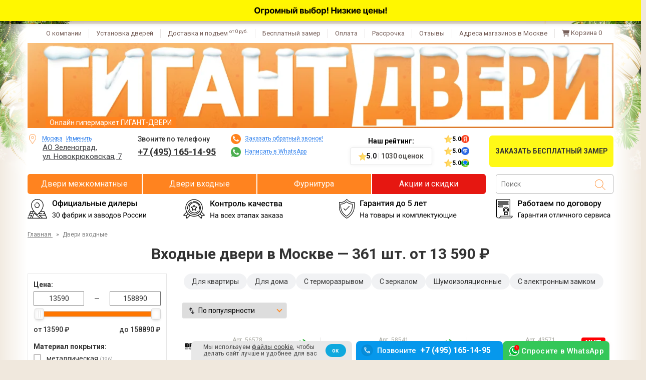

--- FILE ---
content_type: text/html; charset=utf-8
request_url: https://moskva.gigant-dveri.ru/collection/dveri-vhodnye
body_size: 44182
content:
<!DOCTYPE html>
<html dir="ltr" lang="ru" ><head><meta data-config="{&quot;collection_products_count&quot;:361}" name="page-config" content="" /><meta data-config="{&quot;money_with_currency_format&quot;:{&quot;delimiter&quot;:&quot; &quot;,&quot;separator&quot;:&quot;.&quot;,&quot;format&quot;:&quot;%n %u&quot;,&quot;unit&quot;:&quot;₽&quot;,&quot;show_price_without_cents&quot;:1},&quot;currency_code&quot;:&quot;RUR&quot;,&quot;currency_iso_code&quot;:&quot;RUB&quot;,&quot;default_currency&quot;:{&quot;title&quot;:&quot;Российский рубль&quot;,&quot;code&quot;:&quot;RUR&quot;,&quot;rate&quot;:1.0,&quot;format_string&quot;:&quot;%n %u&quot;,&quot;unit&quot;:&quot;₽&quot;,&quot;price_separator&quot;:&quot;&quot;,&quot;is_default&quot;:true,&quot;price_delimiter&quot;:&quot;&quot;,&quot;show_price_with_delimiter&quot;:true,&quot;show_price_without_cents&quot;:true},&quot;facebook&quot;:{&quot;pixelActive&quot;:false,&quot;currency_code&quot;:&quot;RUB&quot;,&quot;use_variants&quot;:null},&quot;vk&quot;:{&quot;pixel_active&quot;:null,&quot;price_list_id&quot;:null},&quot;new_ya_metrika&quot;:false,&quot;ecommerce_data_container&quot;:&quot;dataLayer&quot;,&quot;common_js_version&quot;:null,&quot;vue_ui_version&quot;:null,&quot;feedback_captcha_enabled&quot;:null,&quot;is_minisite&quot;:false,&quot;account_id&quot;:4364881,&quot;hide_items_out_of_stock&quot;:true,&quot;forbid_order_over_existing&quot;:true,&quot;minimum_items_price&quot;:null,&quot;enable_comparison&quot;:true,&quot;locale&quot;:&quot;ru&quot;,&quot;client_group&quot;:null,&quot;consent_to_personal_data&quot;:{&quot;active&quot;:false,&quot;obligatory&quot;:true,&quot;description&quot;:&quot;\u003cp\u003e\u003cspan class=\&quot;form__checkbox-text\&quot;\u003eЯ принимаю \u003ca rel=\&quot;noopener\&quot; href=\&quot;/page/o-personalnyh-dannyh\&quot; target=\&quot;_blank\&quot;\u003eусловия передачи информации\u003c/a\u003e\u003c/span\u003e\u003c/p\u003e&quot;},&quot;recaptcha_key&quot;:&quot;6LfXhUEmAAAAAOGNQm5_a2Ach-HWlFKD3Sq7vfFj&quot;,&quot;recaptcha_key_v3&quot;:&quot;6LcZi0EmAAAAAPNov8uGBKSHCvBArp9oO15qAhXa&quot;,&quot;yandex_captcha_key&quot;:&quot;ysc1_ec1ApqrRlTZTXotpTnO8PmXe2ISPHxsd9MO3y0rye822b9d2&quot;,&quot;checkout_float_order_content_block&quot;:false,&quot;available_products_characteristics_ids&quot;:[261238778,239427822,206774940,206774941,206774943,206774944,206774942,206774939],&quot;sber_id_app_id&quot;:&quot;5b5a3c11-72e5-4871-8649-4cdbab3ba9a4&quot;,&quot;theme_generation&quot;:2,&quot;quick_checkout_captcha_enabled&quot;:false,&quot;max_order_lines_count&quot;:500,&quot;sber_bnpl_min_amount&quot;:1000,&quot;sber_bnpl_max_amount&quot;:150000,&quot;counter_settings&quot;:{&quot;data_layer_name&quot;:&quot;dataLayer&quot;,&quot;new_counters_setup&quot;:false,&quot;add_to_cart_event&quot;:true,&quot;remove_from_cart_event&quot;:true,&quot;add_to_wishlist_event&quot;:true},&quot;site_setting&quot;:{&quot;show_cart_button&quot;:true,&quot;show_service_button&quot;:false,&quot;show_marketplace_button&quot;:false,&quot;show_quick_checkout_button&quot;:false},&quot;warehouses&quot;:[],&quot;captcha_type&quot;:&quot;google&quot;}" name="shop-config" content="" /><meta name='js-evnvironment' content='production' /><meta name='default-locale' content='ru' /><meta name='insales-redefined-api-methods' content="[]" /><script type="text/javascript" src="https://static.insales-cdn.com/assets/static-versioned/v3.72/static/libs/lodash/4.17.21/lodash.min.js"></script>
        <!--InsalesCounter -->
        <script type="text/javascript">
        if (typeof(__id) == 'undefined') {
          var __id=4364881;

          (function() {
            var ic = document.createElement('script'); ic.type = 'text/javascript'; ic.async = true;
            ic.src = '/javascripts/insales_counter.js?6';
            var s = document.getElementsByTagName('script')[0]; s.parentNode.insertBefore(ic, s);
          })();
        }
        </script>
        <!-- /InsalesCounter -->

  <meta charset="UTF-8"><meta name="viewport" content="width=device-width, initial-scale=1.0"><script>
  var YaCounterId = 94255991;
  window.loadedMetrica = false; // Флаг: загружена ли метрика
  window.metricaInitialized = false; // Флаг: готова ли функция _sendGoal
  window._goalQueue = []; // Очередь целей до загрузки Метрики
  console.log('[Метрика] Скрипт запущен');
	const maxTimerMetricaId = setTimeout(() => {
		console.log(`[Метрика] Загрузка по таймауту`);
		loadYandexMetrika();
	}, 500);
  function loadYandexMetrika() {
  	'use strict';
		if (window.loadedMetrica) {
			console.warn('[Метрика] Повторная попытка загрузки — игнорируем');
			return;
		}
  	var timerMetricaId;
		clearTimeout(maxTimerMetricaId);
    console.log('[Метрика] Подготовка к загрузке...');
  	if ( navigator.userAgent.indexOf( 'YandexMetrika' ) > -1 ) {
      console.log('[Метрика] Обнаружен YandexMetrika User-Agent → прямая загрузка');
  		loadMetrica();
  	} else {
  		window.addEventListener( 'scroll', loadFallback, {passive: true} );
  		window.addEventListener( 'touchstart', loadFallback );
  		document.addEventListener( 'mouseenter', loadFallback );
  		document.addEventListener( 'click', loadFallback );
      console.log('[Метрика] Установлены временные обработчики для отложенной загрузки');
  	}
  	function loadFallback() {
      console.log('[Метрика] Сработал fallback → планируем загрузку через 100 мс');
  		timerMetricaId = setTimeout( loadMetrica, 100 );
  	}
  	function loadMetrica( e ) {
    	if ( e && e.type ) {
  			// console.log( e.type );
  		} else {
  			// console.log( 'DOMContentLoaded' );
  		}
  		if (window.loadedMetrica) {
        console.warn('[Метрика] Повторная попытка загрузки — игнорируем');
  			return;
  		}
      console.log('[Метрика] Начинаем загрузку Яндекс.Метрики');
      // Загрузка Яндекс.Метрику
  		(function(m,e,t,r,i,k,a){m[i]=m[i]||function(){(m[i].a=m[i].a||[]).push(arguments)};
  		m[i].l=1*new Date();k=e.createElement(t),a=e.getElementsByTagName(t)[0],k.async=1,k.src=r,a.parentNode.insertBefore(k,a)})
  		(window, document, "script", "https://mc.yandex.ru/metrika/tag.js", "ym");
      console.log('[Метрика] Счётчик подключен, инициализируем...');
  		ym(YaCounterId, "init", {
  			clickmap:true,
  			trackLinks:true,
  			accurateTrackBounce:true,
  			webvisor:false,
  			trackHash:true,
  			ecommerce:"dataLayer"
  		});
      // Функция для отправки целей в Яндекс.Метрику
      // goalName - название цели
      // Пример использования:
      // window._sendGoal('goalName');
      window._sendGoal = function(goalNames, params = {}, callback = null, ctx = null) {
        if(!goalNames) {
          console.error('[Метрика] Название цели - ', goalNames);
          return;
        }
        const counter = window['yaCounter' + YaCounterId];
        if (!counter || typeof counter.reachGoal !== 'function') {
          console.warn('[Метрика] Счётчик недоступен или метод reachGoal не найден');
          return;
        }
        // Поддержка нескольких целей (массив или строка с разделителями)
        let goals = Array.isArray(goalNames) ? goalNames : goalNames.split(',').map(g => g.trim());
        goals.forEach(goalName => {
          counter.reachGoal(goalName, params, callback, ctx);
          console.log(`[Метрика] Цель "${goalName}" отправлена`);
        });
      };
      // Отправляем сохранённые в очереди события
      if (window._goalQueue && window._goalQueue.length) {
        console.log(`[Метрика] Отправляем ${window._goalQueue.length} целей из очереди`);
        window._goalQueue.forEach(function (queuedGoal) {
          window._sendGoal(queuedGoal.goalName, queuedGoal.params, queuedGoal.callback, queuedGoal.ctx);
        });
        window._goalQueue = null; // Очищаем очередь
      }
  		window.loadedMetrica = true;
      window.metricaInitialized = true;
      console.log('[Метрика] Яндекс.Метрика успешно загружена и инициализирована');
  		if( timerMetricaId ) clearTimeout( timerMetricaId );
  		window.removeEventListener( 'scroll', loadFallback );
  		window.removeEventListener( 'touchstart', loadFallback );
  		document.removeEventListener( 'mouseenter', loadFallback );
  		document.removeEventListener( 'click', loadFallback );
  	}
  }
  // --- ДЕЛЕГИРОВАНИЕ СОБЫТИЙ ---
  // Чтобы настроить цель, элементу добавить data-yagoal="goal1, goal2, goal3"
  document.addEventListener('click', function(event) {
		const GOAL_ELEMENT_ATTR = 'data-yagoal';
		const target = event.target;
		const goalElement = target.closest(`[${GOAL_ELEMENT_ATTR}]`);
		if (goalElement) {
			const goalAttrValue = goalElement.getAttribute(GOAL_ELEMENT_ATTR);
			console.log(`[Метрика] Клик по элементу с ${GOAL_ELEMENT_ATTR}="${goalAttrValue}"`);
			if (window.metricaInitialized) {
				console.log('[Метрика] Метрика готова → отправляем цели');
				window._sendGoal(goalAttrValue); // Передаём несколько целей через строку
			} else {
				console.log(`[Метрика] Метрика ещё не загружена → сохраняем цели "${goalAttrValue}" в очередь`);
				if (window._goalQueue) {
					window._goalQueue.push({
						goalName: goalAttrValue
					});
				}
			}
		}
  });
</script><script>
	loadYandexMetrika();
</script><link rel="icon" href="https://cdn.gigant-dveri.ru/files/1/2433/82856321/original/favicon.ico" sizes="any"><link rel="icon" href="https://cdn.gigant-dveri.ru/files/1/2305/82856193/original/favicon.svg" type="image/svg+xml"><link rel="apple-touch-icon" href="https://cdn.gigant-dveri.ru/files/1/2689/82856577/original/apple-touch-icon.png"><link rel="manifest" href="https://cdn.gigant-dveri.ru/files/1/2817/82856705/original/site.webmanifest">
<meta name="theme-color" content="#FF831F"><link rel="canonical" href="https://moskva.gigant-dveri.ru/collection/dveri-vhodnye" /><meta name="google-site-verification" content="EMVUBTE8EOBaXXy4JYMwoVSTwWZe_zg5P8ucy3-sxKE" />
<meta name="google-site-verification" content="Ztbdp1Ib4i-5Dj4LcD8qIHnfvxNn3su1SWHWrqdyAdw" />
<meta name="yandex-verification" content="5a9fbf76094a868d" />
<meta http-equiv="content-type" content="text/html; charset=UTF-8"><title>Входные двери купить в Москве, низкие цены на металлические двери - ГИГАНТ-ДВЕРИ</title>
<meta name="description" content="✅ Купите входные двери с доставкой и установкой в Москве в магазине ГИГАНТ-ДВЕРИ. ✅ Огромный выбор и низкие цены! Профессиональная установка и официальная гарантия. Нас рекомендуют тысячи покупателей! Звоните: +7 (495) 165-14-95.">
<link rel="preload" href="https://fonts.googleapis.com/css?family=Roboto:400,500,700&amp;subset=latin,cyrillic&display=swap" as="style" onload="this.onload=null;this.rel='stylesheet'">
<noscript>
  <link rel="stylesheet" href="https://fonts.googleapis.com/css?family=Roboto:400,500,700&amp;subset=latin,cyrillic&display=swap" type="text/css">
</noscript><style>
  /* 1 */
  :root {
    --gorod-datelniy: "Москве";
    --3stroka: "Доставим по Москве";
  }.P1M_1stroka::after {
    content: "Под заказ 3-7 дней";
  }
</style><link href="https://static.insales-cdn.com/assets/1/569/9896505/1762429939/critical-all.css" rel="stylesheet"><link href="https://static.insales-cdn.com/assets/1/569/9896505/1762429939/critical-all-pc.css" rel="stylesheet"><link href="https://static.insales-cdn.com/assets/1/569/9896505/1762429939/style.css" rel="stylesheet"><link href="https://static.insales-cdn.com/assets/1/569/9896505/1762429939/style-pc.css" rel="stylesheet"><link href="https://static.insales-cdn.com/assets/1/569/9896505/1762429939/production.css" rel="stylesheet"><link href="https://static.insales-cdn.com/assets/1/569/9896505/1762429939/product-icons.css" rel="stylesheet"><link href="https://static.insales-cdn.com/assets/1/569/9896505/1762429939/styles-new-pc.css" rel="stylesheet"><link href="https://static.insales-cdn.com/assets/1/569/9896505/1762429939/styles-from-tags.css" rel="stylesheet"><link href="https://static.insales-cdn.com/assets/1/569/9896505/1762429939/integr-otsenka-zvyouzd.css" rel="stylesheet"><link href="https://static.insales-cdn.com/assets/1/569/9896505/1762429939/new-year.css" rel="stylesheet"><link href="https://static.insales-cdn.com/assets/1/569/9896505/1762429939/collection.css" rel="stylesheet"><link href="https://cdn.gigant-dveri.ru/files/1/1857/89622337/original/jquery.fancybox.css" rel="stylesheet"><script>
  window.themeSettings = {
    'isDesktop': true,
    'isMobile': false,
    'useCache': true,
    'useUniqueReviews': false,
    'pageSizeSmall': '36',
    'pageSizeBig': '48',
    'isWorkProject': true,
    'globalCache': '94',
    'viewHimki': true,
    'shortCityName': 'msk',
    'numberOfStores': '1',
    'useAsideBeforeCatalog': true,
    'isLinksMKForColorDizayn': true,
  }
  window._themeVariables = {
    'template': 'collection',
    'yaMetrikaTitle': '94255991',
    'clientGroupTitle': '',
    
      'blocksVklIntegralnayaOtsenkaZvyozdVhVKat': 'true',
    
    
      'blocksVklIntegralnayaOtsenkaZvyozdMkVKat': 'true',
    
    // 'blocksNotice2Content': '',
    'blocksMagazin1ProcentPrioritetaNaEtotMagazin': '"',
    'blocksMagazin2ProcentPrioritetaNaEtotMagazin': '',
    
    'blocksVisibleSettingsUstanovkaIZamerVyklyucheny': false,
    
    // Не факт, что свойство ниже нужно исп в page.delivery.liquid
    // 'blocksDostavkaBlok1': '',
    'blocksGorodTitle': 'Москва',
    'serverDate': '27.11.2025',
    'assetUrl': 'https://static.insales-cdn.com/assets/1/569/9896505/1762429939/',
  }
  window._pageData = {
    'template': 'collection',
    'pageHandle': '',
    'pageUrl': '',
    'collectionAndFilterHandle': 'dveri-vhodnye',
    'clientGroupTitle': '',
    'collectionFieldsGorodValue': '',
    'collectionFieldsGorodDatelniyValue': '',
    'productVariantsFirstSku': '',
  }
</script>
<script id="footer-variables" type="application/json">
{
  "blocksVsibleSettingsNumberOfStores": "1",
  "blocksMagazin1AdresKratko": "АО Зеленоград,<br>ул. Новокрюковская, 7",
  "blocksMagazin1NomerOsnovnoy": "+7 (495) 165-14-95",
  "blocksMagazin1NomerWhatsapp": "+7 (977) 943 84 47",
  "blocksMagazin1WorkingDaySchedule": "Будние дни: с 9:00 до 20:00",
  "blocksMagazin1DayOffSchedule": "Выходные дни с 10:00 до 18:00",
  "blocksMagazin1ProcentPrioritetaNaEtotMagazin": "",
  "blocksVisibleSettingsCartOn": "true"
  
}
</script>
<script id="page-data" type="application/json">
{
  "template": "collection",
  "pageId": "",
  "pageTitle": "",
  "pageUrl": "",
  "collectionHandle": "dveri-vhodnye",
  "collectionTitle": "Двери входные",
  "collectionUrl": "/collection/dveri-vhodnye",
  "blocks": "Liquid::BlockCollectionDrop"
}
</script><script>
      window.isCDN=0;
    </script><script>
  window._lightCardVar = {
    yaMetrikaTitle: "94255991",panelsNumberForDiscount: "от 3 компл.",novogodniyPromokod: "false",propertyIdForColor: "52758913",}
</script>
<script id="scripts-new-data" type="application/json">
  {
    "blocksGorodTitle": "Москва",
    
    "blocksVisibleSettingsCartOn": "true"
    
  }
</script><script>
    window._pageData.fromNumberWillDiscount = 'от 3 компл.';
  </script><script id="style-liquid-var" type="application/json">
      { "isRatingModalView":  "true"    }
    </script><script src="https://static.insales-cdn.com/assets/1/569/9896505/1762429939/lazyload-init.js"></script>
<script async id="lazyload-script" src="https://www.gigant-dveri.ru/lazyload.min.js" onload="runLazyLoad()"></script><link href="https://static.insales-cdn.com/assets/1/569/9896505/1762429939/vizualnye-ostatok.css" rel="stylesheet"><style>@media (min-width: 1025px) {
    .template-product-list .price-garant-catalog-link_link {
      margin: 12px 0 4px;
      min-height: 14px;
    }
  }
  @media (max-width: 1024px) {
    .template-product-list .price-garant-catalog-link_link {
      margin: 2px 0;
    }
  }.economy-text::before {
      content: 'Экономия ';
    }.footer__items-list {
    margin-bottom: 0;
  }
  @media (max-width: 991px) {
    .footer__items-list {
      margin-bottom: 24px;
    }
  }
  .footer__powered {
    padding-top: 8px;
  }
</style></head>
<body class="page  page_ny  template-collection   template-product-list is-collection msk  aside-before-catalog">
  <!-- <span class="render-time">head render time: 0.247</span> --><svg xmlns="http://www.w3.org/2000/svg" version="1.1" display="none">
  <symbol viewBox="0 0 16.175215 14.750667" id="cart-shopping">
    <path d="M3.125 0.75C3.42578 0.75 3.69922 0.996094 3.75391 1.29688L3.80859 1.625H15.293C15.8672 1.625 16.3047 2.19922 16.1406 2.74609L14.6641 7.99609C14.5547 8.37891 14.2266 8.625 13.8164 8.625H5.14844L5.39453 9.9375H13.8438C14.1992 9.9375 14.5 10.2383 14.5 10.5938C14.5 10.9766 14.1992 11.25 13.8438 11.25H4.84766C4.54688 11.25 4.27344 11.0312 4.21875 10.7305L2.57812 2.0625H1.15625C0.773438 2.0625 0.5 1.78906 0.5 1.40625C0.5 1.05078 0.773438 0.75 1.15625 0.75H3.125ZM4 13.4375C4 12.7266 4.57422 12.125 5.3125 12.125C6.02344 12.125 6.625 12.7266 6.625 13.4375C6.625 14.1758 6.02344 14.75 5.3125 14.75C4.57422 14.75 4 14.1758 4 13.4375ZM14.5 13.4375C14.5 14.1758 13.8984 14.75 13.1875 14.75C12.4492 14.75 11.875 14.1758 11.875 13.4375C11.875 12.7266 12.4492 12.125 13.1875 12.125C13.8984 12.125 14.5 12.7266 14.5 13.4375Z" fill="#02A813"/>
  </symbol>
  <symbol viewBox="0 0 12.750667 14.750667" id="trash">
    <path d="M4.19141 1.24219C4.32812 0.941406 4.62891 0.75 4.95703 0.75H8.26562C8.59375 0.75 8.89453 0.941406 9.03125 1.24219L9.25 1.625H11.875C12.3398 1.625 12.75 2.03516 12.75 2.5C12.75 2.99219 12.3398 3.375 11.875 3.375H1.375C0.882812 3.375 0.5 2.99219 0.5 2.5C0.5 2.03516 0.882812 1.625 1.375 1.625H4L4.19141 1.24219ZM11.2734 13.5195C11.2461 14.2305 10.6719 14.75 9.96094 14.75H3.26172C2.55078 14.75 1.97656 14.2305 1.94922 13.5195L1.34766 4.25H11.875L11.2734 13.5195Z" fill="#66665B"/>
  </symbol>
	<symbol id="menu-stock" viewBox="0 0 488.027 488.027" >	
		<circle cx="179.163" cy="202.563" r="20.4" />
		<circle cx="308.763" cy="285.363" r="20.4"/>
		<path d="M476.963,270.963l-7.4-10.1c-8-11-8.2-25.9-0.3-37.1l7.2-10.2c11-15.6,5.9-37.3-11-46.4l-11-5.9    c-12-6.4-18.6-19.8-16.3-33.3l2.1-12.3c3.2-18.8-10.9-36.2-30-37l-12.5-0.5c-13.6-0.6-25.4-9.8-29.2-22.9l-3.5-12    c-5.3-18.4-25.5-27.9-43.1-20.3l-11.5,4.9c-12.5,5.4-27.1,2.2-36.2-8l-8.3-9.3c-12.7-14.2-35-14.1-47.6,0.4l-8.2,9.4    c-9,10.3-23.5,13.7-36.1,8.5l-11.6-4.8c-17.7-7.3-37.7,2.6-42.8,21l-3.3,12.1c-3.6,13.2-15.2,22.6-28.8,23.3l-12.5,0.7    c-19.1,1.1-32.9,18.7-29.4,37.5l2.3,12.3c2.5,13.4-3.9,26.9-15.8,33.5l-10.9,6.1c-16.7,9.3-21.5,31.1-10.2,46.5l7.4,10.1    c8,11,8.2,25.9,0.3,37.1l-7.2,10.2c-11,15.6-5.9,37.3,11,46.4l11,5.9c12,6.4,18.6,19.8,16.3,33.3l-2.1,12.3    c-3.2,18.8,10.9,36.2,30,37l12.5,0.5c13.6,0.6,25.4,9.8,29.2,22.9l3.5,12c5.3,18.4,25.5,27.9,43.1,20.3l11.5-4.9    c12.5-5.4,27.1-2.2,36.2,8l8.3,9.3c12.8,14.2,35.1,14.1,47.6-0.4l8.2-9.4c9-10.3,23.5-13.7,36.1-8.5l11.6,4.8    c17.7,7.3,37.7-2.6,42.8-21l3.3-12.1c3.6-13.2,15.2-22.6,28.8-23.3l12.5-0.7c19.1-1.1,32.9-18.7,29.4-37.5l-2.3-12.3    c-2.5-13.4,3.9-26.9,15.8-33.5l10.9-6.1C483.463,308.263,488.263,286.463,476.963,270.963z M129.863,202.563    c0-27.2,22-49.2,49.2-49.2s49.2,22,49.2,49.2s-22,49.2-49.2,49.2S129.863,229.663,129.863,202.563z M188.563,329.463    c-4.2,5.1-11.8,5.8-16.9,1.6l0,0c-5.1-4.2-5.8-11.8-1.6-16.9l129.1-155.5c4.2-5.1,11.8-5.8,16.9-1.6s5.8,11.8,1.6,16.9    L188.563,329.463z M308.763,334.563c-27.2,0-49.2-22-49.2-49.2s22-49.2,49.2-49.2s49.2,22,49.2,49.2    S335.963,334.563,308.763,334.563z"/>
	</symbol>
  <symbol id="cart-icon" viewBox="0 0 24 24">
    <path d="M0.5 3.4375C0.5 2.92969 0.890625 2.5 1.4375 2.5H3.19531C4.05469 2.5 4.83594 3.00781 5.1875 3.75H21.2422C22.2578 3.75 23 4.72656 22.7266 5.74219L21.125 11.6797C20.8125 12.9297 19.6797 13.75 18.4297 13.75H7.14062L7.375 14.8828C7.45312 15.3125 7.84375 15.625 8.27344 15.625H19.5625C20.0703 15.625 20.5 16.0547 20.5 16.5625C20.5 17.1094 20.0703 17.5 19.5625 17.5H8.27344C6.94531 17.5 5.77344 16.5625 5.53906 15.2344L3.50781 4.64844C3.46875 4.49219 3.35156 4.375 3.19531 4.375H1.4375C0.890625 4.375 0.5 3.98438 0.5 3.4375ZM5.5 20.625C5.5 19.9609 5.85156 19.375 6.4375 19.0234C6.98438 18.6719 7.72656 18.6719 8.3125 19.0234C8.85938 19.375 9.25 19.9609 9.25 20.625C9.25 21.3281 8.85938 21.9141 8.3125 22.2656C7.72656 22.6172 6.98438 22.6172 6.4375 22.2656C5.85156 21.9141 5.5 21.3281 5.5 20.625ZM18.625 18.75C19.2891 18.75 19.875 19.1406 20.2266 19.6875C20.5781 20.2734 20.5781 21.0156 20.2266 21.5625C19.875 22.1484 19.2891 22.5 18.625 22.5C17.9219 22.5 17.3359 22.1484 16.9844 21.5625C16.6328 21.0156 16.6328 20.2734 16.9844 19.6875C17.3359 19.1406 17.9219 18.75 18.625 18.75Z"/>
  </symbol>
  <symbol id="delete-cart-icon" viewBox="0 0 24 24">
    <path d="M9.21875 4.5625C9.375 4.21875 9.71875 4 10.0938 4H13.875C14.25 4 14.5938 4.21875 14.75 4.5625L15 5H18C18.5312 5 19 5.46875 19 6C19 6.5625 18.5312 7 18 7H6C5.4375 7 5 6.5625 5 6C5 5.46875 5.4375 5 6 5H9L9.21875 4.5625ZM18 8L17.3125 18.5938C17.2812 19.4062 16.625 20 15.8125 20H8.15625C7.34375 20 6.6875 19.4062 6.65625 18.5938L6 8H18Z"/>
  </symbol>
  <symbol id="cart-btn-icon" viewBox="0 0 33 32">
    <path d="M7.5 8.75C7.5 8.34375 7.8125 8 8.25 8H9.65625C10.3438 8 10.9688 8.40625 11.25 9H24.0938C24.9062 9 25.5 9.78125 25.2812 10.5938L24 15.3438C23.75 16.3438 22.8438 17 21.8438 17H12.8125L13 17.9062C13.0625 18.25 13.375 18.5 13.7188 18.5H22.75C23.1562 18.5 23.5 18.8438 23.5 19.25C23.5 19.6875 23.1562 20 22.75 20H13.7188C12.6562 20 11.7188 19.25 11.5312 18.1875L9.90625 9.71875C9.875 9.59375 9.78125 9.5 9.65625 9.5H8.25C7.8125 9.5 7.5 9.1875 7.5 8.75ZM11.5 22.5C11.5 21.9688 11.7812 21.5 12.25 21.2188C12.6875 20.9375 13.2812 20.9375 13.75 21.2188C14.1875 21.5 14.5 21.9688 14.5 22.5C14.5 23.0625 14.1875 23.5312 13.75 23.8125C13.2812 24.0938 12.6875 24.0938 12.25 23.8125C11.7812 23.5312 11.5 23.0625 11.5 22.5ZM22 21C22.5312 21 23 21.3125 23.2812 21.75C23.5625 22.2188 23.5625 22.8125 23.2812 23.25C23 23.7188 22.5312 24 22 24C21.4375 24 20.9688 23.7188 20.6875 23.25C20.4062 22.8125 20.4062 22.2188 20.6875 21.75C20.9688 21.3125 21.4375 21 22 21Z" fill="#00C43D"/>
    <path d="M21.3438 10.6562C21.5469 10.8438 21.5469 11.1719 21.3438 11.3594L17.3438 15.3594C17.1562 15.5625 16.8281 15.5625 16.6406 15.3594L14.6406 13.3594C14.4375 13.1719 14.4375 12.8438 14.6406 12.6562C14.8281 12.4531 15.1562 12.4531 15.3438 12.6562L17 14.2969L20.6406 10.6562C20.8281 10.4531 21.1562 10.4531 21.3438 10.6562Z" fill="white"/>
  </symbol>
	<symbol id="filtr-btn-open" viewBox="0 0 18 20">
		<path d="M2.34375 0H1.17188V14.1406H0V17.6562H1.17188V20H2.34375V17.6562H3.51562V14.1406H2.34375V0Z" fill="#FF9900"/>
		<path d="M16.4453 14.1406V0H15.2734V14.1406H14.1016V17.6562H15.2734V20H16.4453V17.6562H17.6172V14.1406H16.4453Z" fill="#FF9900"/>
		<path d="M11.7578 0H10.5859V8.67188H9.41406V12.1875H10.5859V20H11.7578V12.1875H12.9297V8.67188H11.7578V0Z" fill="#FF9900"/>
		<path d="M7.03125 0H5.85938V2.09578H4.6875V5.61141H5.85938V20H7.03125V5.61141H8.20312V2.09578H7.03125V0Z" fill="#FF9900"/>
	</symbol>
	<symbol id="filtr-btn-new" viewBox="0 0 24 24">
		<path d="M21 13H15V11H17V3H19V11H21V13ZM19 21H17V15H19V21ZM15 17H13V21H11V17H9V15H15V17ZM13 13H11L11 3H13L13 13ZM9 9H3V7H5V3H7V7H9V9ZM7 21H5V11H7L7 21Z" fill="#F58729"/>
	</symbol>
	<symbol id="local-shipping" viewBox="0 0 24 24">
		<path d="M6 20C5.16667 20 4.45833 19.7083 3.875 19.125C3.29167 18.5417 3 17.8333 3 17H1V6C1 5.45 1.196 4.97933 1.588 4.588C1.97933 4.196 2.45 4 3 4H17V8H20L23 12V17H21C21 17.8333 20.7083 18.5417 20.125 19.125C19.5417 19.7083 18.8333 20 18 20C17.1667 20 16.4583 19.7083 15.875 19.125C15.2917 18.5417 15 17.8333 15 17H9C9 17.8333 8.70833 18.5417 8.125 19.125C7.54167 19.7083 6.83333 20 6 20ZM6 18C6.28333 18 6.521 17.904 6.713 17.712C6.90433 17.5207 7 17.2833 7 17C7 16.7167 6.90433 16.4793 6.713 16.288C6.521 16.096 6.28333 16 6 16C5.71667 16 5.479 16.096 5.287 16.288C5.09567 16.4793 5 16.7167 5 17C5 17.2833 5.09567 17.5207 5.287 17.712C5.479 17.904 5.71667 18 6 18ZM3 15H3.8C4.08333 14.7 4.40833 14.4583 4.775 14.275C5.14167 14.0917 5.55 14 6 14C6.45 14 6.85833 14.0917 7.225 14.275C7.59167 14.4583 7.91667 14.7 8.2 15H15V6H3V15ZM18 18C18.2833 18 18.5207 17.904 18.712 17.712C18.904 17.5207 19 17.2833 19 17C19 16.7167 18.904 16.4793 18.712 16.288C18.5207 16.096 18.2833 16 18 16C17.7167 16 17.4793 16.096 17.288 16.288C17.096 16.4793 17 16.7167 17 17C17 17.2833 17.096 17.5207 17.288 17.712C17.4793 17.904 17.7167 18 18 18ZM17 13H21.25L19 10H17V13Z"/>
    </symbol>
	<symbol id="install-instrument" viewBox="0 0 24 24">
		<path d="M18.8496 9.39971L14.5996 5.14971L16.0246 3.72471C16.4079 3.34137 16.8789 3.14971 17.4376 3.14971C17.9956 3.14971 18.4663 3.34137 18.8496 3.72471L20.2746 5.14971C20.6579 5.53304 20.8496 6.00371 20.8496 6.56171C20.8496 7.12037 20.6579 7.59137 20.2746 7.97471L18.8496 9.39971ZM2.99961 20.9997V16.7497L7.49961 12.2497L2.22461 6.92471L6.94961 2.19971L12.2496 7.52471L14.5996 5.14971L18.8496 9.39971L16.4996 11.7497L21.7746 17.0747L17.0746 21.7747L11.7496 16.4747L7.24961 20.9997H2.99961ZM8.92461 10.8247L10.8246 8.92471L9.62461 7.72471L8.42461 8.89971L7.02461 7.49971L8.19961 6.29971L6.92461 5.04971L5.04961 6.94971L8.92461 10.8247ZM17.0496 18.9497L18.9496 17.0497L17.6746 15.7997L16.4996 16.9747L15.0746 15.5747L16.2746 14.3747L15.0496 13.1747L13.1496 15.0747L17.0496 18.9497ZM4.99961 18.9997H6.39961L16.0246 9.39971L14.5996 7.97471L4.99961 17.5997V18.9997Z"/>
    </symbol>
  <symbol id="icon-rating" viewBox="0 0 196 16">
    <path fill-rule="evenodd" clip-rule="evenodd" d="M88.331 1.23l1.78 4.42 4.56.411c.316.029.445.442.205.66l-3.458 3.142 1.036 4.674c.072.324-.264.58-.535.407L88 12.467l-3.918 2.477c-.272.172-.607-.083-.535-.407l1.036-4.674-3.459-3.142c-.24-.218-.112-.632.205-.66l4.56-.411 1.78-4.42a.353.353 0 01.662 0zM8.331 1.23l1.78 4.42 4.56.411c.316.029.445.442.205.66l-3.458 3.142 1.036 4.674c.072.324-.264.58-.536.407L8 12.467l-3.918 2.477c-.272.172-.607-.083-.535-.407l1.036-4.674-3.458-3.142c-.24-.218-.113-.632.204-.66l4.56-.411 1.78-4.42a.353.353 0 01.662 0zM28.331 1.23l1.78 4.42 4.56.411c.316.029.445.442.205.66l-3.458 3.142 1.036 4.674c.072.324-.264.58-.535.407L28 12.467l-3.918 2.477c-.272.172-.607-.083-.535-.407l1.036-4.674-3.458-3.142c-.24-.218-.113-.632.204-.66l4.56-.411 1.78-4.42a.353.353 0 01.662 0zM48.331 1.23l1.78 4.42 4.56.411c.316.029.445.442.205.66l-3.458 3.142 1.036 4.674c.072.324-.264.58-.535.407L48 12.467l-3.918 2.477c-.272.172-.607-.083-.535-.407l1.036-4.674-3.459-3.142c-.24-.218-.112-.632.205-.66l4.56-.411 1.78-4.42a.353.353 0 01.662 0zM68.331 1.23l1.78 4.42 4.56.411c.316.029.445.442.205.66l-3.458 3.142 1.036 4.674c.072.324-.264.58-.535.407L68 12.467l-3.918 2.477c-.272.172-.607-.083-.535-.407l1.036-4.674-3.459-3.142c-.24-.218-.112-.632.205-.66l4.56-.411 1.78-4.42a.353.353 0 01.662 0z" fill="#FCA95D" stroke="#FCA95D"/>
    <path clip-rule="evenodd" d="M188.331 1.23l1.781 4.42 4.559.411c.316.029.445.442.205.66l-3.458 3.142 1.036 4.674c.072.324-.264.58-.536.407L188 12.467l-3.918 2.477c-.272.172-.607-.083-.535-.407l1.036-4.674-3.458-3.142c-.24-.218-.113-.632.204-.66l4.559-.411 1.781-4.42a.353.353 0 01.662 0zM108.331 1.23l1.781 4.42 4.559.411c.316.029.445.442.205.66l-3.458 3.142 1.036 4.674c.072.324-.264.58-.536.407L108 12.467l-3.918 2.477c-.272.172-.607-.083-.535-.407l1.036-4.674-3.458-3.142c-.24-.218-.113-.632.204-.66l4.559-.411 1.781-4.42a.353.353 0 01.662 0zM128.331 1.23l1.781 4.42 4.559.411c.316.029.445.442.205.66l-3.458 3.142 1.036 4.674c.072.324-.264.58-.536.407L128 12.467l-3.918 2.477c-.272.172-.607-.083-.535-.407l1.036-4.674-3.458-3.142c-.24-.218-.113-.632.204-.66l4.559-.411 1.781-4.42a.353.353 0 01.662 0zM148.331 1.23l1.781 4.42 4.559.411c.316.029.445.442.205.66l-3.458 3.142 1.036 4.674c.072.324-.264.58-.536.407L148 12.467l-3.918 2.477c-.272.172-.607-.083-.535-.407l1.036-4.674-3.458-3.142c-.24-.218-.113-.632.204-.66l4.559-.411 1.781-4.42a.353.353 0 01.662 0zM168.331 1.23l1.781 4.42 4.559.411c.316.029.445.442.205.66l-3.458 3.142 1.036 4.674c.072.324-.264.58-.536.407L168 12.467l-3.918 2.477c-.272.172-.607-.083-.535-.407l1.036-4.674-3.458-3.142c-.24-.218-.113-.632.204-.66l4.559-.411 1.781-4.42a.353.353 0 01.662 0z" fill="#D5D5D5" stroke="#D5D5D5"/>
  </symbol>
  <symbol id="avatar" viewBox="0 0 100 100">
    <circle cx="50" cy="50" r="50" fill="#E0E0E0" />
    <path d="M50,25 A25,25 0 0,1 75,50 L50,75 Z" fill="#C0C0C0" />
    <path d="M50,75 A25,25 0 0,0 25,50 L50,25 Z" fill="#D0D0D0" />
  </symbol>
</svg><span id="yaCounterJs" style="display:none">94255991</span><div class="container">
      <div class="row"><ul class="header__links">
  <li class="header__links-item">
    <span data-info="/page/about" class="header__links-link" tabindex="0">О компании</span>
  </li><li class="header__links-item header__links-item_wrapper">
    <span class="header__links-item-no-link">Установка дверей</span>
    <div class="header__inner-link-wrapper">
      <span data-info="/page/ustanovka-dverey" class="header__links-link" tabindex="0">Установка межкомнатных дверей</span>
      <span data-info="/page/ustanovka-vhodnyh-dverey" class="header__links-link" tabindex="0">Установка входных дверей</span>
    </div>
  </li><li class="header__links-item">
    <span data-info="/page/dostavka" class="header__links-link" tabindex="0">Доставка и подъем <sup>от 0 руб.</sup></span>
  </li><li class="header__links-item">
    <span data-info="/page/zamer" class="header__links-link" tabindex="0">Бесплатный замер</span>
  </li><li class="header__links-item">
    <span data-info="/page/kak-zakazat" class="header__links-link" tabindex="0">Оплата</span>
  </li><li class="header__links-item">
      <span data-info="/page/pokupka-v-rassrochku-ili-kredit" class="header__links-link" tabindex="0">Рассрочка</span>
    </li><li class="header__links-item">
    <span data-info="/page/otzyvy-ob-internet-magazine-gigant-dveri" class="header__links-link" tabindex="0">Отзывы</span>
  </li>
  <li class="header__links-item">
    <a href="/page/feedback" class="header__links-link">Адреса магазинов в Москве</a>
  </li><li class="header__links-item">
      <span class="header__links-link header__links-link_cart" data-header-link-cart>
        <a href="/cart_items" aria-label="Перейти в корзину">
          <svg class="header__links-link-icon" width="16px" height="16px" aria-hidden="true">
            <use xlink:href="#cart-icon" x="0px" y="0px" width="16" height="16"></use>
          </svg>Корзина&nbsp;
          <span class="header__cart-count" data-header-cart-count>0</span>
        </a>
      </span>
    </li></ul>
</div>
    </div>
    <!-- <span class="render-time">header__links_pc render time: 0.248</span> --><div class="container">
  <div class="row"><div id="header-fix" class="header-fix">
        <div class="header-fix__title flex-centering"><img class="img-fluid" src="https://cdn.gigant-dveri.ru/files/1/641/82862721/original/header-fix__title.svg" alt="">
            </div>
				<div class="container">
          <div class="row">
          </div>
					<div class="row header-fix__row">
            <div class="header-fix__logo">
              <a href="/" class="header-fix__logo-link"><img class="header-fix__logo-img" src="https://cdn.gigant-dveri.ru/files/1/897/82862977/original/logo-pc-small.svg" height="36" width="145" alt="ГИГАНТ-ДВЕРИ">
              </a>
            </div>
            <button class="header-fix__catalog-btn btn" id="show-catalog" type="button">
              <span class="header-fix__catalog-btn-icon"></span>
              Каталог
            </button>
            <div class="header-fix__search">
              <form action="/collection/search" method="get" class="search"  data-callibri_form_name="search-form">
                
                <input type="hidden" name="order" value="sort_weight">
                <input name="q" type="text" placeholder="Поиск" class="search__input">
                <button type="submit" class="search__submit"></button>
              </form>
            </div>
						<ul class="birthday__text change-images">
              <li class="birthday__item">
                <a class="birthday__link" href="/page/otzyvy-ob-internet-magazine-gigant-dveri"><ul class="feedback-platform">
  <li class="feedback-platform__item header__reliability-item ratings-star">
    <p class="feedback-platform__rating header__reliability-item-rating">5.0</p>
    <span class="feedback-platform__icon header__reliability-item-title header__reliability-item-title--yandex"></span>
  </li>
  <li class="feedback-platform__item header__reliability-item ratings-star">
    <p class="feedback-platform__rating header__reliability-item-rating">5.0</p>
    <span class="feedback-platform__icon header__reliability-item-title header__reliability-item-title--flamp"></span>
  </li>
  <li class="feedback-platform__item header__reliability-item ratings-star">
    <p class="feedback-platform__rating header__reliability-item-rating">5.0</p>
    <span class="feedback-platform__icon header__reliability-item-title header__reliability-item-title--google"></span>
  </li>
</ul></a>
              </li>
              <li class="birthday__item"><a href="/page/dostavka"><img class="img-fluid" src="https://cdn.gigant-dveri.ru/files/1/1281/82863361/original/dostavka-header-pc.svg" alt="" height="36" width="296"></a>
              </li><li class="birthday__item">
                  <a href="/page/ustanovka-dverey"><img class="img-fluid" src="https://cdn.gigant-dveri.ru/files/1/1153/82863233/original/ustanovka-header-pc-50.svg" alt="" height="36" width="296"></a>
                </li><li class="birthday__item">
                  <div class="header-fix-block header-fix__title-new flex-centering">Огромный выбор! Низкие цены!</div>
              </li>
						</ul>
						<div class="header-fix__call flex-commonly">
<span class="header-fix__phone callibri_phone phone_1">+7 (495) 165-14-95</span><button class="header-fix__link" type="button" data-target="#contact" data-toggle="modal" 
								data-yagoal="zakazat-zvonok-form,opening-the-Request-a-call-popup">
								Заказать звонок
							</button>
						</div><a class="header-fix__cart header__links-link_cart" href="/cart_items" data-header-link-cart>
							<svg class="header__links-link-icon" width="20px" height="20px">
								<use xlink:href="#cart-icon" x="0px" y="0px" width="20" height="20"></use>
							</svg>
              <span class="header__cart-count flex-centering" data-header-cart-count>0</span>
						</a></div>
				</div>
			</div></div>
</div>
<div class="container">
	<div class="row"><header class="header" itemscope itemtype="https://schema.org/Organization"><div class="header__logo" style="position: relative;">
			<a itemprop="url" href="/" class="header__logo-link">
  			<img class="header__logo-img" itemprop="logo image" src="https://cdn.gigant-dveri.ru/files/1/4449/107311457/original/logo-ny.webp" height="170" width="1170" alt="ГИГАНТ-ДВЕРИ" fetchpriority="high">
			</a>
		</div>
		<span itemprop="name" class="header__contacts-name">Онлайн гипермаркет ГИГАНТ-ДВЕРИ</span>
		<div class="header__content">
			<div itemprop="address" itemscope itemtype="https://schema.org/PostalAddress" style="display:flex">
				<div class="header__contact header__contact-block">
					<div id="cityname" class="header__contact_item header__contact-city" onclick="openchangecitypopup()"><span itemprop="addressLocality">Москва</span> <span>Изменить</span></div><a href="/page/feedback" class="header__contact-street  header__contact-street_single info-btn"><span itemprop="streetAddress">АО Зеленоград,<br>ул. Новокрюковская, 7</span></a><div style="position: absolute;bottom: 12px;left: 29px;font-size: 16px;color: #f06000;line-height: 1.25;max-width:120px;"></div></div>
				<div class="header__contact-container"><div class="header__contact header__contact-address header__contact-address_desktop">
							<span class="header__contact-text">Звоните по телефону</span>
							<div class="header__contact-phone callibri_phone" itemprop="telephone">
								<a href="tel:+7(495)165-14-95">+7 (495) 165-14-95</a>
							</div>
						</div><div class="header__contact header__contact-address header__contact-address_desktop">
							<div data-target="#contact" data-toggle="modal" class="header__contact_item header__contact-callback header__contact-tel" data-yagoal="zakazat-zvonok-form,opening-the-Request-a-call-popup"><span>Заказать	обратный звонок!</span></div><div data-target="#whatsapp" data-toggle="modal" class="header__contact_item header__contact-callback header__contact-whatsapp" data-yagoal="click-on-WhatsApp-header,opening-the-Write-to-WhatsApp-popup"><span>Написать	в WhatsApp</span></div></div></div>
			</div>
			<div class="header__reliability">
				<div id="verificationpopup" class="city__check">
					<div class="city__check-flex-block">
						<button class="close" onclick="verificationcity('Москва', true);">×</button>
						<div class="city">Ваш город <span id="cityname-vopros"></span>?</div>
						<div class="city__btns">
							<input id="verificationyes" type="button" value="Да" />
							<input id="verificationno" type="button" value="Нет" onclick="openchangecitypopup()" />
						</div>
					</div>
				</div><div class="header__reliability-container" itemprop="aggregateRating" itemscope itemtype="https://schema.org/AggregateRating">
  <div class="header__reliability-star">
    <span class="header__reliability-star-title">Наш рейтинг:</span>
    <div data-info="/page/otzyvy-ob-internet-magazine-gigant-dveri" class="header__reliability-block info-btn">
      <div class="header__reliability-rate ratings-star">
        <span itemprop="ratingValue">5.0</span>
      </div><span class="header__reliability-star-counts">
        <span itemprop="reviewCount">1030</span> 
        <span data-count="1030" class="header__reliability-item-feadback">оценок</span>
      </span>
    </div>
  </div><ul class="feedback-platform">
  <li class="feedback-platform__item header__reliability-item ratings-star">
    <p class="feedback-platform__rating header__reliability-item-rating">5.0</p>
    <span class="feedback-platform__icon header__reliability-item-title header__reliability-item-title--yandex"></span>
  </li>
  <li class="feedback-platform__item header__reliability-item ratings-star">
    <p class="feedback-platform__rating header__reliability-item-rating">5.0</p>
    <span class="feedback-platform__icon header__reliability-item-title header__reliability-item-title--flamp"></span>
  </li>
  <li class="feedback-platform__item header__reliability-item ratings-star">
    <p class="feedback-platform__rating header__reliability-item-rating">5.0</p>
    <span class="feedback-platform__icon header__reliability-item-title header__reliability-item-title--google"></span>
  </li>
</ul></div></div><div data-target="#zamer" data-toggle="modal" class="master-btn" data-yagoal="click-on-Order-measurement-header,opening-the-pop-up-Order-measurement">
				<span>Заказать бесплатный замер</span>
			</div></div></header></div>
</div><!-- <span class="render-time">header-blocks render time: 0.272</span> -->
  <div id="changecitypopup" class="modal_bottom modal fade" tabindex="-1" role="dialog" aria-hidden="true">
  <div class="modal-dialog">
    <div class="modal-content modal-content_changecitypopup">
      <div class="modal-header">
        <button class="close" data-dismiss="modal" aria-label="Закрыть окно"></button>
        <div class="modal-title modal-title__h3">Выберите магазин</div>
        <div class="modal-city-content">
          <div class="list"><div class="list-item">
                  <a href="https://www.gigant-dveri.ru/collection/dveri-vhodnye">Барнаул</a>
                </div><div class="list-item">
                  <a href="https://ekaterinburg.gigant-dveri.ru/collection/dveri-vhodnye">Екатеринбург</a>
                </div><div class="list-item">
                  <a href="https://zelenograd.gigant-dveri.ru/collection/dveri-vhodnye">Зеленоград</a>
                </div><div class="list-item">
                  <a href="https://novosibirsk.gigant-dveri.ru/collection/dveri-vhodnye">Новосибирск</a>
                </div><div class="list-item">
                  <a href="https://tyumen.gigant-dveri.ru/collection/dveri-vhodnye">Тюмень</a>
                </div><div class="list-item">
                  <a href="https://himki.gigant-dveri.ru/collection/dveri-vhodnye">Химки</a>
                </div></div>
          <button class="modal-city-content__btn" id="show-other-cities" type="button" onclick="_showOtherCities()">
            Смотреть все
          </button>
          <div class="list2" id="hidden-cities"></div>
        </div>
      </div>
    </div>
  </div>
</div>
  <!-- <span class="render-time">changecitypopup render time: 0.273</span> --><div class="container">
    <div class="row">
			<nav id="nav" class="nav">    <div class="nav__item">      <a class="nav__link" href="/collection/dveri-mezhkomnatnye" data-yagoal="PP-main-MK-link">Двери межкомнатные</a><div class="nav__sub nav__sub--new">  <div class="nav-mk">    <div class="nav-mk__design-block nav-mk__item">      <p class="nav-mk__title">Цвет</p>      <div class="nav-mk__color-block" data-yagoal="PP-color-menu">        <a href="/collection/dveri-mezhkomnatnye/belyie-dveri" class="nav-mk__color-link design-builder__variant-img_type_belye">Белые</a>        <a href="/collection/dveri-mezhkomnatnye/svetlye-dveri" class="nav-mk__color-link design-builder__variant-img_type_svetlye">Светлые</a>        <a href="/collection/dveri-mezhkomnatnye/serye-dveri" class="nav-mk__color-link design-builder__variant-img_type_serye">Серые</a>        <a href="/collection/dveri-mezhkomnatnye/korichnevye-dveri" class="nav-mk__color-link design-builder__variant-img_type_korichnevye">Коричневые</a>        <a href="/collection/dveri-mezhkomnatnye/temnye-dveri" class="nav-mk__color-link design-builder__variant-img_type_temnye">Темные</a>        <div class="nav-mk__link-item nav-mk__link-item--more-design" data-yagoal="PP-more-design">          <a href="/collection/dveri-mezhkomnatnye#notification" class="nav-mk__standart-link nav-mk__standart-link--more-color nav-mk__standart-link_all">Все цвета (55)</a>        </div>      </div>      <div class="nav-mk__glass-block" data-yagoal="PP-glass-menu">        <a href="/collection/dveri-mezhkomnatnye/bez-stekla"  class="nav-mk__standart-link nav-mk__standart-link--circle" style="width: 140px; text-align: center;">Двери без стекла</a>        <a href="/collection/dveri-mezhkomnatnye/so-steklom"  class="nav-mk__standart-link nav-mk__standart-link--circle" style="width: 140px; text-align: center;">Двери со стеклом</a>      </div>    </div>    <div class="nav-mk__other-link-block">      <div class="nav-mk__brand nav-mk__item">        <p class="nav-mk__title">Производители</p>        <ul data-yagoal="PP-brend-menu"><li class="nav-mk__link-item"><a href="/collection/dveri-mezhkomnatnye/dveri-bravo" class="nav-mk__standart-link " >Браво</a></li><li class="nav-mk__link-item"><a href="/collection/dveri-mezhkomnatnye/dveri-albero" class="nav-mk__standart-link " >Альберо (Фрегат)</a></li><li class="nav-mk__link-item"><span data-link-info="/collection/dveri-mezhkomnatnye/dver-dveri-regionov" class="nav-mk__standart-link nav-mk__standart-link--notlink " >Двери регионов</span></li><li class="nav-mk__link-item"><a href="/collection/dveri-mezhkomnatnye/dveri-optima-porte" class="nav-mk__standart-link nav__sub_type nav__sub_type_1+1=3" data-labeltype="1+1=3">Оптима Порте</a></li></ul>        <ul>          <li class="nav-mk__link-item" data-yagoal="PP-more-brand">            <a href="/collection/dveri-mezhkomnatnye#notification" class="nav-mk__standart-link nav-mk__standart-link_all">Все производители (35)</a>          </li>        </ul>      </div>      <div class="nav-mk__material nav-mk__item">        <p class="nav-mk__title">Покрытие</p>        <ul data-yagoal="PP-material-menu">          <li class="nav-mk__link-item">                          <a href="/collection/dveri-mezhkomnatnye/dveri-ekoshpon"  class="nav-mk__standart-link nav__sub_type nav__sub_type_СКИДКИ!" data-labeltype="СКИДКИ!">Экошпон</a>          </li><li class="nav-mk__link-item">                          <a href="/collection/dveri-mezhkomnatnye/dveri-shponirovannie"  class="nav-mk__standart-link nav__sub_type nav__sub_type_🎁" data-labeltype="🎁">Натуральный шпон</a>          </li><li class="nav-mk__link-item"><a class="nav-mk__standart-link" href="/collection/dveri-mezhkomnatnye/dveri-emal">Эмаль</a></li>        </ul>        <ul>          <li class="nav-mk__link-item" data-yagoal="PP-more-material">            <a href="/collection/dveri-mezhkomnatnye#notification" class="nav-mk__standart-link nav-mk__standart-link_all">Все виды покрытий (15)</a>          </li>        </ul>      </div>      <div class="nav-mk__type-open nav-mk__item">        <p class="nav-mk__title">Тип открывания</p>        <div class="nav-mk__open-type-block">          <div class="nav-mk__open-type-item">            <a href="/collection/dveri-mezhkomnatnye">              <div class="nav-mk__open-type-img nav-mk__open-type-img--swing"></div>              <p class="nav-mk__open-type-description">Распашные двери</p>            </a>          </div>          <div class="nav-mk__open-type-item">            <a href="/collection/razdvijnye-dveri">              <div class="nav-mk__open-type-img nav-mk__open-type-img--sliding"></div>              <p class="nav-mk__open-type-description">Раздвижные двери</p>            </a>          </div>          <div class="nav-mk__open-type-item">            <a href="/collection/dveri-mezhkomnatnye/skladnye-dveri">              <div class="nav-mk__open-type-img nav-mk__open-type-img--folding"></div>              <p class="nav-mk__open-type-description">Складные двери</p>            </a>          </div>          <div class="nav-mk__open-type-item">            <a href="/collection/dvustvorchatye-dveri">              <div class="nav-mk__open-type-img nav-mk__open-type-img--double-swing"></div>              <p class="nav-mk__open-type-description">Двустворчатые двери</p>            </a>          </div>        </div>        <ul>          <li class="nav-mk__link-item" data-yagoal="PP-more-typeOpen">            <a href="/collection/dveri-mezhkomnatnye#notification" class="nav-mk__standart-link nav-mk__standart-link_all">Все типы открывания</a>          </li>        </ul>      </div>    </div>  </div>  <div class="nav-mk__popular-search nav-mk__item">    <ul class="nav-mk__circle-link-list" data-yagoal="PP-popular-menu">      <li class="nav-mk__title nav-mk__title--popular" style="min-width:100%">Популярные категории</li><li class="nav-mk__link-item nav-mk__link-item--circle"><a href="/collection/dveri-mezhkomnatnye/dveri-dlya-detskoy" class="nav-mk__standart-link nav-mk__standart-link--circle">Двери в детскую</a></li><li class="nav-mk__link-item nav-mk__link-item--circle"><a href="/collection/dveri-mezhkomnatnye/dveri-v-vannuyu" class="nav-mk__standart-link nav-mk__standart-link--circle">Двери в ванную</a></li><li class="nav-mk__link-item nav-mk__link-item--circle"><a href="/collection/dveri-mezhkomnatnye/ulyanovskie-dveri-popular" class="nav-mk__standart-link nav-mk__standart-link--circle">Двери Ульяновские</a></li><li class="nav-mk__link-item nav-mk__link-item--circle"><a href="/collection/dveri-mezhkomnatnye/skrytye-dveri" class="nav-mk__standart-link nav-mk__standart-link--circle">Двери скрытые</a></li><li class="nav-mk__link-item nav-mk__link-item--circle">            <a href="/collection/dveri-mezhkomnatnye?order=price" class="nav-mk__standart-link nav-mk__standart-link--circle nav-mk__standart-link--stock">Распродажа дверей</a>          </li>          <li class="nav-mk__link-item nav-mk__link-item--circle nav-mk__all-door">            <a href="/collection/dveri-mezhkomnatnye#notification" class="nav-mk__all-door--link">Весь каталог межкомнатных дверей (2572)</a>          </li></ul>  </div></div></div>    <!-- <span class="render-time">mk-nav render time: 0.279</span> -->    <div class="nav__item">      <a class="nav__link" href="/collection/dveri-vhodnye">Двери входные</a>      <div class="nav__sub nav__sub--new">        <div class="nav-mk">          <div class="nav-mk__brand nav-mk__item nav-mk__design-block">            <p class="nav-mk__title">Популярные категории</p><ul data-yagoal="PP-brend-menu" style="columns: 2;width: 560px;">                <li class="nav-mk__link-item" >                  <a href="/collection/dveri-vhodnye/dlya-doma" class="nav-mk__standart-link" style="font-weight: bold;">В дом</a><sub class="nav__price">от 37 490 ₽</sub></li>                  <li class="nav-mk__link-item" >                  <a href="/collection/dveri-vhodnye/dlya-kvartiry" class="nav-mk__standart-link" style="font-weight: bold;">В квартиру</a><sub class="nav__price">от 40 790 ₽</sub></li>                <li class="nav-mk__link-item" >                  <a href="/collection/dveri-vhodnye?order=price" class="nav-mk__standart-link nav__sub_type nav__sub_type_СКИДКИ!" data-labeltype="СКИДКИ!">Распродажа дверей</a>                </li>                <li class="nav-mk__link-item" >                  <a href="/collection/dveri-vhodnye/dveri-protivopozharnye" class="nav-mk__standart-link">Противопожарные</a>                                                    </li><li class="nav-mk__link-item" >                  <a href="/collection/dveri-vhodnye/seyf-dveri" class="nav-mk__standart-link">Сейф-двери</a>                                                        <sub class="nav__price">от 42 990 ₽</sub>                                  </li><li class="nav-mk__link-item">                  <a class="nav-mk__standart-link" href="/collection/dveri-vhodnye/s-zerkalom">С зеркалом</a>                                                        <sub class="nav__price">от 69 490 ₽</sub>                                  </li>                <li class="nav-mk__link-item">                  <a class="nav-mk__standart-link nav__sub_type nav__sub_type_termo" data-labeltype="termo" href="/collection/dveri-vhodnye/termo-dveri">Термодвери</a>                                                        <sub class="nav__price">от 56 690 ₽</sub>                                  </li>                <li class="nav-mk__link-item">                  <a class="nav-mk__standart-link" href="/collection/dveri-vhodnye/uteplennye">Утепленные</a>                                                        <sub class="nav__price">от 56 690 ₽</sub>                                  </li>                <li class="nav-mk__link-item">                  <a class="nav-mk__standart-link" href="/collection/dveri-vhodnye/shumoizolyatsionnye">С шумоизоляцией</a>                                                        <sub class="nav__price">от 56 690 ₽</sub>                                  </li><li class="nav-mk__link-item">                      <a class="nav-mk__standart-link" href="/collection/dveri-vhodnye/s-elektronnym-zamkom">С электронным замком</a>                    </li></ul></div>          <div class="nav-mk__brand nav-mk__item">            <p class="nav-mk__title">Бренды производителей</p>            <ul data-yagoal="PP-brend-menu" style="width: 560px;">                                                                                                                                                                                                                                                                                                                                                                                                                                                                                                                                                                                                                                                                                                                                                                                                                                                                                                                                                                                                                                              <li class="nav-mk__link-item">                                                                        <span data-link-info="/collection/dveri-vhodnye/dveri-alex-doors" class="nav-mk__standart-link nav-mk__standart-link--notlink " >Алекс Дорс</span>                                                                                                                                                                                                                                                                                                                                                                                                                                                                                                                                                                                                              <sub class="nav__price">от 44 990 ₽</sub>                                                                              </li>                                                                                <li class="nav-mk__link-item">                                                                        <a href="/collection/dveri-vhodnye/dveri-argus" class="nav-mk__standart-link " >Аргус</a>                                                                                                                                                                                                                                                                                                                                                                                                                                                                                                                                  <sub class="nav__price">от 42 990 ₽</sub>                                                                              </li>                                                                                <li class="nav-mk__link-item">                                                                        <span data-link-info="/collection/dveri-vhodnye/dveri-berloga" class="nav-mk__standart-link nav-mk__standart-link--notlink " >Берлога</span>                                                                                                                                                                                                                                                                                                                                                                                                                                                                                                                                                                                                                                                                                          <sub class="nav__price">от 37 490 ₽</sub>                                                                              </li>                                                                                <li class="nav-mk__link-item">                                                                        <a href="/collection/dveri-vhodnye/dveri-bravo-2" class="nav-mk__standart-link " >Браво</a>                                                                                                                                                                                                                                                                                                                                                                                                                                                                                                                                                                                                                                                                                                                                                                      <sub class="nav__price">от 13 590 ₽</sub>                                                                              </li>                                                                                                                                                                                                                                                                                                                                                                                                                                                                                                                                                                                                                                                                                                                                                                                                                                                                                                                          <li class="nav-mk__link-item" data-yagoal="PP-more-brand">                <a href="/collection/dveri-vhodnye#notification" class="nav-mk__standart-link nav-mk__standart-link_all">Все производители (20)</a>              </li>            </ul>          </div>        </div>        <ul class="nav-mk__circle-link-list" data-yagoal="PP-popular-menu">          <li class="nav-mk__link-item nav-mk__link-item--circle nav-mk__all-door">            <a href="/collection/dveri-vhodnye#notification" class="nav-mk__all-door--link">Весь каталог входных дверей (361)</a>          </li>        </ul>      </div>    </div>    <!-- <span class="render-time">nav vh render time: 0.282</span> -->    <div class="nav__item"><span class="nav__link as-a-link" data-link-info="/collection/furnitura" tabindex="0">Фурнитура</span><ul aria-label="submenu" class="nav__sub">        <li class="nav__sub-item">          <span class="nav__sub-link as-a-link" data-link-info="/collection/ruchki-dlya-dverey" tabindex="0">Ручки</span>        </li>        <li class="nav__sub-item">          <span class="nav__sub-link as-a-link" data-link-info="/collection/zamki-dvernye" tabindex="0">Замки</span>        </li>        <li class="nav__sub-item">          <span class="nav__sub-link as-a-link" data-link-info="/collection/komplekt-furnitury" tabindex="0">Комплект фурнитуры</span>        </li>      </ul>    </div>    <div class="nav__item nav__item_promo">      <span class="nav__link as-a-link" data-link-info="/blogs/aktsii-i-skidki" tabindex="0">Акции и скидки</span>    </div>    <div class="header__search">      <form action="/collection/search" method="get" class="search"  data-callibri_form_name="search-form"><input type="hidden" name="order" value="sort_weight">        <input name="q" type="text" placeholder="Поиск" class="search__input">        <button type="submit" class="search__submit"></button>      </form>    </div>  </nav>
      <!-- <span class="render-time">nav render time: 0.283</span> --><div class="page__top-banner-item benefits"><div class="benefit" tabindex="0">
          <img class="img-fluid" src="https://cdn.gigant-dveri.ru/files/1/1793/82863873/original/page__top-benefit-oficial.svg" height="40" width="237" alt="">
        </div><div class="benefit" tabindex="0">
          <img class="img-fluid" src="https://cdn.gigant-dveri.ru/files/1/1665/82863745/original/page__top-benefit-quality.svg" height="40" width="237" alt="">
        </div><div class="benefit" tabindex="0">
          <img class="img-fluid" src="https://cdn.gigant-dveri.ru/files/1/1409/82863489/original/page__top-benefit-warranty.svg" height="40" width="237" alt="">
        </div><div class="benefit" tabindex="0">
          <img class="img-fluid" src="https://cdn.gigant-dveri.ru/files/1/1537/82863617/original/page__top-benefit-work-by-contract.svg" height="40" width="237" alt="">
        </div>
      </div>
			<!-- <span class="render-time">page__top-banner render time: 0.289</span> -->
    </div>
  </div><div class="container"><div class="row" itemscope itemtype="https://schema.org/Product"><link itemprop="image" href="https://static.insales-cdn.com/images/products/1/5643/713496075/medium_5657801.png" /><!-- <span class="render-time">begin collection render time: 0.001</span> -->
<!-- <span class="render-time">prod-cache-key-block render time: 0.053</span> --><!-- <span class="render-time">current_characteristics end render time: 0.053</span> --><!-- <span class="render-time">products_counter start render time: 0.142</span> --><div id="notification"></div>
  <div class="colection__top-block"><div class="page__breadcrumb" itemscope itemtype="https://schema.org/BreadcrumbList">
	<span itemprop="itemListElement" itemscope itemtype="https://schema.org/ListItem">
		<a itemprop="item" href="/" class="page__breadcrumb-link">
			<span itemprop="name">Главная</span>
			<meta itemprop="position" content="1" />
		</a>
	</span><span class="page__breadcrumb-delimiter">»</span><span class="page__breadcrumb-nolink">Двери входные</span></div></div><div class="collection-title">
          <div class="collection-title__wrapper">
            <h1 class="fl-ttu" itemprop="name">
              Входные двери
               в Москве
            </h1>
            <span class="products-count-text" data-count="361"> &mdash; 361&nbsp;шт.</span>
            
<span class="products-count">от&nbsp;<span class="collection-title__price">13 590 ₽</span></span>
            
          </div>
        </div>
    <div class="aside__consult-title" style="display:none" itemprop="description">Звоните! Консультация по&nbsp;выбору</div>
<!-- <span class="render-time">collection-title end render time: 0.174</span> -->
  <div class="collection-wrapper"><aside class="aside col-md-3"><form class="aside__filter filter hidden-xs hidden-sm" method="get" id="aside__filter" action="/collection/dveri-vhodnye"><div class="filter__block filter__block__price" id="filter__block_price" itemprop="offers" itemscope itemtype="https://schema.org/AggregateOffer">
          <div class="filter__title">Цена:</div><div class="filter__price-val">
            <input type="text" name="price_min" class="form__price-input form__text-el filter__price-from" id="filter__price-from" data-min="13590" value=""> &mdash; 
            <input type="text" name="price_max" class="form__price-input form__text-el filter__price-to" id="filter__price-to" data-max="158890" value="">
          </div>
          <div class="filter__price form__range" id="filter__price" data-coll-min="13590" data-coll-max="158890" data-set-min="" data-set-max=""></div>
          <div class="filter__price-val">
            <div class="filter__price-min" itemprop="lowPrice">13590</div>
            <div class="filter__price-max" itemprop="highPrice">158890</div>
          </div><meta itemprop="offerCount" content="361" />
            <meta itemprop="priceCurrency" content="RUB" /></div><div class="filter__block filter__block_material "><div class="filter__title">Материал покрытия:</div>
              <ul class="filter__list filter__list_material"><li class="form__item form__item_checkbox filter__item filter__item_metallicheskaya ">
                    <label class="form__checkbox">
                      <input type="checkbox" id="filter__item_206771329"  class="form__checkbox-el" value="206771329" name="characteristics[]">
                      <span class="form__checkbox-label">металлическая&nbsp;<span class="filter__item-count">(196)</span></span>
                    </label>
                  </li><li class="form__item form__item_checkbox filter__item filter__item_stalnaya ">
                    <label class="form__checkbox">
                      <input type="checkbox" id="filter__item_206771330"  class="form__checkbox-el" value="206771330" name="characteristics[]">
                      <span class="form__checkbox-label">стальная&nbsp;<span class="filter__item-count">(165)</span></span>
                    </label>
                  </li></ul></div><div class="filter__block filter__block_tip-vnutrenney-otdelki "><div class="filter__title">Внутренняя отделка:</div>
              <ul class="filter__list filter__list_tip-vnutrenney-otdelki"><li class="form__item form__item_checkbox filter__item filter__item_zerkalo ">
                    <label class="form__checkbox">
                      <input type="checkbox" id="filter__item_206771354"  class="form__checkbox-el" value="206771354" name="characteristics[]">
                      <span class="form__checkbox-label">зеркало&nbsp;<span class="filter__item-count">(107)</span></span>
                    </label>
                  </li><li class="form__item form__item_checkbox filter__item filter__item_metall ">
                    <label class="form__checkbox">
                      <input type="checkbox" id="filter__item_206771355"  class="form__checkbox-el" value="206771355" name="characteristics[]">
                      <span class="form__checkbox-label">металл&nbsp;<span class="filter__item-count">(13)</span></span>
                    </label>
                  </li><li class="form__item form__item_checkbox filter__item filter__item_gladkaya-panel ">
                    <label class="form__checkbox">
                      <input type="checkbox" id="filter__item_206771357"  class="form__checkbox-el" value="206771357" name="characteristics[]">
                      <span class="form__checkbox-label">гладкая панель&nbsp;<span class="filter__item-count">(4)</span></span>
                    </label>
                  </li><li class="form__item form__item_checkbox filter__item filter__item_panel-klassika ">
                    <label class="form__checkbox">
                      <input type="checkbox" id="filter__item_206771358"  class="form__checkbox-el" value="206771358" name="characteristics[]">
                      <span class="form__checkbox-label">панель классика&nbsp;<span class="filter__item-count">(78)</span></span>
                    </label>
                  </li><li class="form__item form__item_checkbox filter__item filter__item_panel-sovremennaya ">
                    <label class="form__checkbox">
                      <input type="checkbox" id="filter__item_206771359"  class="form__checkbox-el" value="206771359" name="characteristics[]">
                      <span class="form__checkbox-label">панель современная&nbsp;<span class="filter__item-count">(237)</span></span>
                    </label>
                  </li><li class="form__item form__item_checkbox filter__item filter__item_dekorativnaya-panel ">
                    <label class="form__checkbox">
                      <input type="checkbox" id="filter__item_206771360"  class="form__checkbox-el" value="206771360" name="characteristics[]">
                      <span class="form__checkbox-label">декоративная панель&nbsp;<span class="filter__item-count">(23)</span></span>
                    </label>
                  </li></ul></div><div class="filter__block filter__block_ton-vnutrenney-otdelki "><div class="filter__title">Тон внутренней отделки:</div>
              <ul class="filter__list filter__list_ton-vnutrenney-otdelki"><li class="form__item form__item_checkbox filter__item filter__item_belye ">
                    <label class="form__checkbox">
                      <input type="checkbox" id="filter__item_206771361"  class="form__checkbox-el" value="206771361" name="characteristics[]">
                      <span class="form__checkbox-label">белые&nbsp;<span class="filter__item-count">(155)</span></span>
                    </label>
                  </li><li class="form__item form__item_checkbox filter__item filter__item_svetlye ">
                    <label class="form__checkbox">
                      <input type="checkbox" id="filter__item_206771362"  class="form__checkbox-el" value="206771362" name="characteristics[]">
                      <span class="form__checkbox-label">светлые&nbsp;<span class="filter__item-count">(75)</span></span>
                    </label>
                  </li><li class="form__item form__item_checkbox filter__item filter__item_serye ">
                    <label class="form__checkbox">
                      <input type="checkbox" id="filter__item_206771365"  class="form__checkbox-el" value="206771365" name="characteristics[]">
                      <span class="form__checkbox-label">серые&nbsp;<span class="filter__item-count">(85)</span></span>
                    </label>
                  </li><li class="form__item form__item_checkbox filter__item filter__item_svetlo-korichnevye ">
                    <label class="form__checkbox">
                      <input type="checkbox" id="filter__item_206771366"  class="form__checkbox-el" value="206771366" name="characteristics[]">
                      <span class="form__checkbox-label">светло-коричневые&nbsp;<span class="filter__item-count">(4)</span></span>
                    </label>
                  </li><li class="form__item form__item_checkbox filter__item filter__item_korichnevye ">
                    <label class="form__checkbox">
                      <input type="checkbox" id="filter__item_206771368"  class="form__checkbox-el" value="206771368" name="characteristics[]">
                      <span class="form__checkbox-label">коричневые&nbsp;<span class="filter__item-count">(20)</span></span>
                    </label>
                  </li><li class="form__item form__item_checkbox filter__item filter__item_temnye ">
                    <label class="form__checkbox">
                      <input type="checkbox" id="filter__item_206771369"  class="form__checkbox-el" value="206771369" name="characteristics[]">
                      <span class="form__checkbox-label">темные&nbsp;<span class="filter__item-count">(29)</span></span>
                    </label>
                  </li></ul></div><div class="filter__block filter__block_otfiltrovat-dveri-po-aktsii "><div class="filter__title">Отфильтровать по акции:</div>
              <ul class="filter__list filter__list_otfiltrovat-dveri-po-aktsii"><li class="form__item form__item_checkbox filter__item filter__item_rasprodazha ">
                    <label class="form__checkbox">
                      <input type="checkbox" id="filter__item_206771374"  class="form__checkbox-el" value="206771374" name="characteristics[]">
                      <span class="form__checkbox-label">Распродажа&nbsp;<span class="filter__item-count">(58)</span></span>
                    </label>
                  </li></ul></div><div class="filter__block filter__block_populyarnye-dveri "><div class="filter__title">Популярные модели:</div>
              <ul class="filter__list filter__list_populyarnye-dveri"><li class="form__item form__item_checkbox filter__item filter__item_s-elektronnym-zamkom ">
                    <label class="form__checkbox">
                      <input type="checkbox" id="filter__item_241763916"  class="form__checkbox-el" value="241763916" name="characteristics[]">
                      <span class="form__checkbox-label">с электронным замком&nbsp;<span class="filter__item-count">(11)</span></span>
                    </label>
                  </li><li class="form__item form__item_checkbox filter__item filter__item_hit-prodazh ">
                    <label class="form__checkbox">
                      <input type="checkbox" id="filter__item_242993577"  class="form__checkbox-el" value="242993577" name="characteristics[]">
                      <span class="form__checkbox-label">хит продаж&nbsp;<span class="filter__item-count">(8)</span></span>
                    </label>
                  </li><li class="form__item form__item_checkbox filter__item filter__item_novinka ">
                    <label class="form__checkbox">
                      <input type="checkbox" id="filter__item_242993576"  class="form__checkbox-el" value="242993576" name="characteristics[]">
                      <span class="form__checkbox-label">новинка&nbsp;<span class="filter__item-count">(69)</span></span>
                    </label>
                  </li><li class="form__item form__item_checkbox filter__item filter__item_nedorogie-dveri ">
                    <label class="form__checkbox">
                      <input type="checkbox" id="filter__item_206771392"  class="form__checkbox-el" value="206771392" name="characteristics[]">
                      <span class="form__checkbox-label">недорогие&nbsp;<span class="filter__item-count">(46)</span></span>
                    </label>
                  </li><li class="form__item form__item_checkbox filter__item filter__item_dveri-s-horoshey-shumoizolyatsiey ">
                    <label class="form__checkbox">
                      <input type="checkbox" id="filter__item_206771398"  class="form__checkbox-el" value="206771398" name="characteristics[]">
                      <span class="form__checkbox-label">с хорошей шумоизоляцией&nbsp;<span class="filter__item-count">(289)</span></span>
                    </label>
                  </li><li class="form__item form__item_checkbox filter__item filter__item_dveri-dlya-chastnogo-domakottedzha ">
                    <label class="form__checkbox">
                      <input type="checkbox" id="filter__item_206771399"  class="form__checkbox-el" value="206771399" name="characteristics[]">
                      <span class="form__checkbox-label">для частного дома/коттеджа&nbsp;<span class="filter__item-count">(39)</span></span>
                    </label>
                  </li><li class="form__item form__item_checkbox filter__item filter__item_dveri-so-steklom ">
                    <label class="form__checkbox">
                      <input type="checkbox" id="filter__item_206771405"  class="form__checkbox-el" value="206771405" name="characteristics[]">
                      <span class="form__checkbox-label">со стеклом&nbsp;<span class="filter__item-count">(2)</span></span>
                    </label>
                  </li></ul></div><div class="filter__block filter__block_populyarnye-vhodnye-dveri "><div class="filter__title">Популярные:</div>
              <ul class="filter__list filter__list_populyarnye-vhodnye-dveri"><li class="form__item form__item_checkbox filter__item filter__item_zheleznye ">
                    <label class="form__checkbox">
                      <input type="checkbox" id="filter__item_206771414"  class="form__checkbox-el" value="206771414" name="characteristics[]">
                      <span class="form__checkbox-label">железные&nbsp;<span class="filter__item-count">(3)</span></span>
                    </label>
                  </li><li class="form__item form__item_checkbox filter__item filter__item_seyf-dveri ">
                    <label class="form__checkbox">
                      <input type="checkbox" id="filter__item_206771416"  class="form__checkbox-el" value="206771416" name="characteristics[]">
                      <span class="form__checkbox-label">сейф-двери&nbsp;<span class="filter__item-count">(227)</span></span>
                    </label>
                  </li><li class="form__item form__item_checkbox filter__item filter__item_stalnye ">
                    <label class="form__checkbox">
                      <input type="checkbox" id="filter__item_206771417"  class="form__checkbox-el" value="206771417" name="characteristics[]">
                      <span class="form__checkbox-label">стальные&nbsp;<span class="filter__item-count">(79)</span></span>
                    </label>
                  </li></ul></div><div class="filter__block filter__block_kolichestvo-zamkov "><div class="filter__title">Количество замков:</div>
              <ul class="filter__list filter__list_kolichestvo-zamkov"><li class="form__item form__item_checkbox filter__item filter__item_1-zamok ">
                    <label class="form__checkbox">
                      <input type="checkbox" id="filter__item_206771423"  class="form__checkbox-el" value="206771423" name="characteristics[]">
                      <span class="form__checkbox-label">1 замок&nbsp;<span class="filter__item-count">(13)</span></span>
                    </label>
                  </li><li class="form__item form__item_checkbox filter__item filter__item_2-zamka-raznyh-tipov ">
                    <label class="form__checkbox">
                      <input type="checkbox" id="filter__item_206771425"  class="form__checkbox-el" value="206771425" name="characteristics[]">
                      <span class="form__checkbox-label">2 замка разных типов&nbsp;<span class="filter__item-count">(294)</span></span>
                    </label>
                  </li><li class="form__item form__item_checkbox filter__item filter__item_2-zamka-odnogo-tipa ">
                    <label class="form__checkbox">
                      <input type="checkbox" id="filter__item_206771426"  class="form__checkbox-el" value="206771426" name="characteristics[]">
                      <span class="form__checkbox-label">2 замка одного типа&nbsp;<span class="filter__item-count">(54)</span></span>
                    </label>
                  </li></ul></div><div class="filter__block filter__block_spetsialnye-vidy-dverey "><div class="filter__title">Специальные виды:</div>
              <ul class="filter__list filter__list_spetsialnye-vidy-dverey"><li class="form__item form__item_checkbox filter__item filter__item_dvustvorchatye-dveri ">
                    <label class="form__checkbox">
                      <input type="checkbox" id="filter__item_206771427"  class="form__checkbox-el" value="206771427" name="characteristics[]">
                      <span class="form__checkbox-label">двустворчатые&nbsp;<span class="filter__item-count">(1)</span></span>
                    </label>
                  </li><li class="form__item form__item_checkbox filter__item filter__item_dveri-so-steklom ">
                    <label class="form__checkbox">
                      <input type="checkbox" id="filter__item_206771428"  class="form__checkbox-el" value="206771428" name="characteristics[]">
                      <span class="form__checkbox-label">со стеклом&nbsp;<span class="filter__item-count">(2)</span></span>
                    </label>
                  </li><li class="form__item form__item_checkbox filter__item filter__item_s-elektronnym-zamkom ">
                    <label class="form__checkbox">
                      <input type="checkbox" id="filter__item_262643072"  class="form__checkbox-el" value="262643072" name="characteristics[]">
                      <span class="form__checkbox-label">с электронным замком&nbsp;<span class="filter__item-count">(8)</span></span>
                    </label>
                  </li></ul></div><div class="filter__block filter__block_tolschina-metalla-diapazon "><div class="filter__title">Толщина металла:</div>
              <ul class="filter__list filter__list_tolschina-metalla-diapazon"><li class="form__item form__item_checkbox filter__item filter__item_04-08-mm ">
                    <label class="form__checkbox">
                      <input type="checkbox" id="filter__item_206771431"  class="form__checkbox-el" value="206771431" name="characteristics[]">
                      <span class="form__checkbox-label">0,4-0,8 мм&nbsp;<span class="filter__item-count">(4)</span></span>
                    </label>
                  </li><li class="form__item form__item_checkbox filter__item filter__item_1-14-mm ">
                    <label class="form__checkbox">
                      <input type="checkbox" id="filter__item_206771432"  class="form__checkbox-el" value="206771432" name="characteristics[]">
                      <span class="form__checkbox-label">1-1,4 мм&nbsp;<span class="filter__item-count">(127)</span></span>
                    </label>
                  </li><li class="form__item form__item_checkbox filter__item filter__item_15-18-mm ">
                    <label class="form__checkbox">
                      <input type="checkbox" id="filter__item_206771433"  class="form__checkbox-el" value="206771433" name="characteristics[]">
                      <span class="form__checkbox-label">1,5-1,8 мм&nbsp;<span class="filter__item-count">(161)</span></span>
                    </label>
                  </li><li class="form__item form__item_checkbox filter__item filter__item_2-35-mm ">
                    <label class="form__checkbox">
                      <input type="checkbox" id="filter__item_206771435"  class="form__checkbox-el" value="206771435" name="characteristics[]">
                      <span class="form__checkbox-label">2-3,5 мм&nbsp;<span class="filter__item-count">(51)</span></span>
                    </label>
                  </li></ul></div><div class="filter__block filter__block_tolschina-dveri "><div class="filter__title">Толщина:</div>
              <ul class="filter__list filter__list_tolschina-dveri"><li class="form__item form__item_checkbox filter__item filter__item_40-69-mm ">
                    <label class="form__checkbox">
                      <input type="checkbox" id="filter__item_206771437"  class="form__checkbox-el" value="206771437" name="characteristics[]">
                      <span class="form__checkbox-label">40-69 мм&nbsp;<span class="filter__item-count">(25)</span></span>
                    </label>
                  </li><li class="form__item form__item_checkbox filter__item filter__item_70-79-mm ">
                    <label class="form__checkbox">
                      <input type="checkbox" id="filter__item_206771438"  class="form__checkbox-el" value="206771438" name="characteristics[]">
                      <span class="form__checkbox-label">70-79 мм&nbsp;<span class="filter__item-count">(16)</span></span>
                    </label>
                  </li><li class="form__item form__item_checkbox filter__item filter__item_80-89-mm ">
                    <label class="form__checkbox">
                      <input type="checkbox" id="filter__item_206771439"  class="form__checkbox-el" value="206771439" name="characteristics[]">
                      <span class="form__checkbox-label">80-89 мм&nbsp;<span class="filter__item-count">(29)</span></span>
                    </label>
                  </li><li class="form__item form__item_checkbox filter__item filter__item_bolee-90-mm ">
                    <label class="form__checkbox">
                      <input type="checkbox" id="filter__item_206771440"  class="form__checkbox-el" value="206771440" name="characteristics[]">
                      <span class="form__checkbox-label">более 90 мм&nbsp;<span class="filter__item-count">(291)</span></span>
                    </label>
                  </li></ul></div><div class="filter__block filter__block_termorazryv "><div class="filter__title">Терморазрыв:</div>
              <ul class="filter__list filter__list_termorazryv"><li class="form__item form__item_checkbox filter__item filter__item_bez-termorazryva ">
                    <label class="form__checkbox">
                      <input type="checkbox" id="filter__item_206771445"  class="form__checkbox-el" value="206771445" name="characteristics[]">
                      <span class="form__checkbox-label">без терморазрыва&nbsp;<span class="filter__item-count">(324)</span></span>
                    </label>
                  </li><li class="form__item form__item_checkbox filter__item filter__item_s-dvoynym-termorazryvom-termodveri ">
                    <label class="form__checkbox">
                      <input type="checkbox" id="filter__item_206771447"  class="form__checkbox-el" value="206771447" name="characteristics[]">
                      <span class="form__checkbox-label">с двойным терморазрывом (термодвери)&nbsp;<span class="filter__item-count">(34)</span></span>
                    </label>
                  </li><li class="form__item form__item_checkbox filter__item filter__item_s-termorazryvom-na-korobe ">
                    <label class="form__checkbox">
                      <input type="checkbox" id="filter__item_261238832"  class="form__checkbox-el" value="261238832" name="characteristics[]">
                      <span class="form__checkbox-label">с терморазрывом на коробе&nbsp;<span class="filter__item-count">(3)</span></span>
                    </label>
                  </li></ul></div><div class="filter__block filter__block_nochnaya-zadvizhka "><div class="filter__title">Ночная задвижка:</div>
              <ul class="filter__list filter__list_nochnaya-zadvizhka"><li class="form__item form__item_checkbox filter__item filter__item_est-2 ">
                    <label class="form__checkbox">
                      <input type="checkbox" id="filter__item_206771511"  class="form__checkbox-el" value="206771511" name="characteristics[]">
                      <span class="form__checkbox-label">Есть&nbsp;<span class="filter__item-count">(340)</span></span>
                    </label>
                  </li><li class="form__item form__item_checkbox filter__item filter__item_net-2 ">
                    <label class="form__checkbox">
                      <input type="checkbox" id="filter__item_206771513"  class="form__checkbox-el" value="206771513" name="characteristics[]">
                      <span class="form__checkbox-label">Нет&nbsp;<span class="filter__item-count">(21)</span></span>
                    </label>
                  </li></ul></div><div class="filter__block filter__block_uplotnitel "><div class="filter__title">Уплотнитель:</div>
              <ul class="filter__list filter__list_uplotnitel"><li class="form__item form__item_checkbox filter__item filter__item_odin-kontur ">
                    <label class="form__checkbox">
                      <input type="checkbox" id="filter__item_206771514"  class="form__checkbox-el" value="206771514" name="characteristics[]">
                      <span class="form__checkbox-label">один контур&nbsp;<span class="filter__item-count">(3)</span></span>
                    </label>
                  </li><li class="form__item form__item_checkbox filter__item filter__item_dvoynoy-kontur ">
                    <label class="form__checkbox">
                      <input type="checkbox" id="filter__item_206771515"  class="form__checkbox-el" value="206771515" name="characteristics[]">
                      <span class="form__checkbox-label">двойной контур&nbsp;<span class="filter__item-count">(30)</span></span>
                    </label>
                  </li><li class="form__item form__item_checkbox filter__item filter__item_troynoy-kontur ">
                    <label class="form__checkbox">
                      <input type="checkbox" id="filter__item_206771516"  class="form__checkbox-el" value="206771516" name="characteristics[]">
                      <span class="form__checkbox-label">тройной контур&nbsp;<span class="filter__item-count">(324)</span></span>
                    </label>
                  </li><li class="form__item form__item_checkbox filter__item filter__item_chetyre-kontura ">
                    <label class="form__checkbox">
                      <input type="checkbox" id="filter__item_206771519"  class="form__checkbox-el" value="206771519" name="characteristics[]">
                      <span class="form__checkbox-label">четыре контура&nbsp;<span class="filter__item-count">(4)</span></span>
                    </label>
                  </li></ul></div><div class="filter__block filter__block_magnitnyy-uplotnitel "><div class="filter__title">Магнитный уплотнитель:</div>
              <ul class="filter__list filter__list_magnitnyy-uplotnitel"><li class="form__item form__item_checkbox filter__item filter__item_net ">
                    <label class="form__checkbox">
                      <input type="checkbox" id="filter__item_206771521"  class="form__checkbox-el" value="206771521" name="characteristics[]">
                      <span class="form__checkbox-label">Нет&nbsp;<span class="filter__item-count">(119)</span></span>
                    </label>
                  </li><li class="form__item form__item_checkbox filter__item filter__item_est-2 ">
                    <label class="form__checkbox">
                      <input type="checkbox" id="filter__item_206771522"  class="form__checkbox-el" value="206771522" name="characteristics[]">
                      <span class="form__checkbox-label">Есть&nbsp;<span class="filter__item-count">(242)</span></span>
                    </label>
                  </li></ul></div><div class="filter__block filter__block_uteplitel-dveri "><div class="filter__title">Наполнитель двери:</div>
              <ul class="filter__list filter__list_uteplitel-dveri"><li class="form__item form__item_checkbox filter__item filter__item_mineralnaya-vata ">
                    <label class="form__checkbox">
                      <input type="checkbox" id="filter__item_206771523"  class="form__checkbox-el" value="206771523" name="characteristics[]">
                      <span class="form__checkbox-label">минеральная вата&nbsp;<span class="filter__item-count">(46)</span></span>
                    </label>
                  </li><li class="form__item form__item_checkbox filter__item filter__item_mineralnaya-plita ">
                    <label class="form__checkbox">
                      <input type="checkbox" id="filter__item_206771525"  class="form__checkbox-el" value="206771525" name="characteristics[]">
                      <span class="form__checkbox-label">минеральная плита&nbsp;<span class="filter__item-count">(195)</span></span>
                    </label>
                  </li><li class="form__item form__item_checkbox filter__item filter__item_izolon ">
                    <label class="form__checkbox">
                      <input type="checkbox" id="filter__item_206771527"  class="form__checkbox-el" value="206771527" name="characteristics[]">
                      <span class="form__checkbox-label">изолон&nbsp;<span class="filter__item-count">(1)</span></span>
                    </label>
                  </li><li class="form__item form__item_checkbox filter__item filter__item_penopolistirol ">
                    <label class="form__checkbox">
                      <input type="checkbox" id="filter__item_206771528"  class="form__checkbox-el" value="206771528" name="characteristics[]">
                      <span class="form__checkbox-label">пенополистирол&nbsp;<span class="filter__item-count">(113)</span></span>
                    </label>
                  </li><li class="form__item form__item_checkbox filter__item filter__item_penopleks ">
                    <label class="form__checkbox">
                      <input type="checkbox" id="filter__item_206771530"  class="form__checkbox-el" value="206771530" name="characteristics[]">
                      <span class="form__checkbox-label">пеноплекс&nbsp;<span class="filter__item-count">(4)</span></span>
                    </label>
                  </li><li class="form__item form__item_checkbox filter__item filter__item_penopoliuretan ">
                    <label class="form__checkbox">
                      <input type="checkbox" id="filter__item_206771535"  class="form__checkbox-el" value="206771535" name="characteristics[]">
                      <span class="form__checkbox-label">пенополиуретан&nbsp;<span class="filter__item-count">(2)</span></span>
                    </label>
                  </li><li class="form__item form__item_checkbox filter__item filter__item_mnogosostavnyy-uteplitel ">
                    <label class="form__checkbox">
                      <input type="checkbox" id="filter__item_206771538"  class="form__checkbox-el" value="206771538" name="characteristics[]">
                      <span class="form__checkbox-label">многосоставный утеплитель&nbsp;<span class="filter__item-count">(191)</span></span>
                    </label>
                  </li><li class="form__item form__item_checkbox filter__item filter__item_mineralovatnaya-plita ">
                    <label class="form__checkbox">
                      <input type="checkbox" id="filter__item_206771542"  class="form__checkbox-el" value="206771542" name="characteristics[]">
                      <span class="form__checkbox-label">минераловатная плита&nbsp;<span class="filter__item-count">(1)</span></span>
                    </label>
                  </li></ul></div><div class="filter__block filter__block_tip-koroba "><div class="filter__title">Тип короба:</div>
              <ul class="filter__list filter__list_tip-koroba"><li class="form__item form__item_checkbox filter__item filter__item_otkrytyy-neuteplyonnyy ">
                    <label class="form__checkbox">
                      <input type="checkbox" id="filter__item_206771569"  class="form__checkbox-el" value="206771569" name="characteristics[]">
                      <span class="form__checkbox-label">открытый неутеплённый&nbsp;<span class="filter__item-count">(1)</span></span>
                    </label>
                  </li><li class="form__item form__item_checkbox filter__item filter__item_zakrytyy-uteplyonnyy ">
                    <label class="form__checkbox">
                      <input type="checkbox" id="filter__item_206771570"  class="form__checkbox-el" value="206771570" name="characteristics[]">
                      <span class="form__checkbox-label">закрытый утеплённый&nbsp;<span class="filter__item-count">(1)</span></span>
                    </label>
                  </li><li class="form__item form__item_checkbox filter__item filter__item_otkrytyy-uteplennyy ">
                    <label class="form__checkbox">
                      <input type="checkbox" id="filter__item_206771572"  class="form__checkbox-el" value="206771572" name="characteristics[]">
                      <span class="form__checkbox-label">открытый утепленный&nbsp;<span class="filter__item-count">(8)</span></span>
                    </label>
                  </li><li class="form__item form__item_checkbox filter__item filter__item_zakrytyy-neuteplennyy ">
                    <label class="form__checkbox">
                      <input type="checkbox" id="filter__item_206771574"  class="form__checkbox-el" value="206771574" name="characteristics[]">
                      <span class="form__checkbox-label">закрытый неутепленный&nbsp;<span class="filter__item-count">(40)</span></span>
                    </label>
                  </li><li class="form__item form__item_checkbox filter__item filter__item_zakrytyy-uteplennyy ">
                    <label class="form__checkbox">
                      <input type="checkbox" id="filter__item_206771576"  class="form__checkbox-el" value="206771576" name="characteristics[]">
                      <span class="form__checkbox-label">закрытый утепленный&nbsp;<span class="filter__item-count">(155)</span></span>
                    </label>
                  </li><li class="form__item form__item_checkbox filter__item filter__item_otkrytyy-neuteplennyy ">
                    <label class="form__checkbox">
                      <input type="checkbox" id="filter__item_247990746"  class="form__checkbox-el" value="247990746" name="characteristics[]">
                      <span class="form__checkbox-label">открытый неутепленный&nbsp;<span class="filter__item-count">(156)</span></span>
                    </label>
                  </li></ul></div><div class="filter__block filter__block_podvid-tovara "><div class="filter__title">Подвид товара:</div>
              <ul class="filter__list filter__list_podvid-tovara"><li class="form__item form__item_checkbox filter__item filter__item_dlya-kvartiry ">
                    <label class="form__checkbox">
                      <input type="checkbox" id="filter__item_206771578"  class="form__checkbox-el" value="206771578" name="characteristics[]">
                      <span class="form__checkbox-label">для квартиры&nbsp;<span class="filter__item-count">(324)</span></span>
                    </label>
                  </li><li class="form__item form__item_checkbox filter__item filter__item_dlya-doma ">
                    <label class="form__checkbox">
                      <input type="checkbox" id="filter__item_206771590"  class="form__checkbox-el" value="206771590" name="characteristics[]">
                      <span class="form__checkbox-label">для дома&nbsp;<span class="filter__item-count">(37)</span></span>
                    </label>
                  </li></ul></div><div class="filter__block filter__block_proizvoditel "><span id="proizvoditel" style="margin-top: -50px;position: absolute;"></span><div class="filter__title">Производитель:</div>
              <ul class="filter__list filter__list_proizvoditel"><li class="form__item form__item_checkbox filter__item filter__item_aleks-dors ">
                    <label class="form__checkbox">
                      <input type="checkbox" id="filter__item_225437579"  class="form__checkbox-el" value="225437579" name="characteristics[]">
                      <span class="form__checkbox-label">Алекс дорс&nbsp;<span class="filter__item-count">(41)</span></span>
                    </label>
                  </li><li class="form__item form__item_checkbox filter__item filter__item_argus ">
                    <label class="form__checkbox">
                      <input type="checkbox" id="filter__item_206772160"  class="form__checkbox-el" value="206772160" name="characteristics[]">
                      <span class="form__checkbox-label">Аргус&nbsp;<span class="filter__item-count">(156)</span></span>
                    </label>
                  </li><li class="form__item form__item_checkbox filter__item filter__item_berloga ">
                    <label class="form__checkbox">
                      <input type="checkbox" id="filter__item_206772162"  class="form__checkbox-el" value="206772162" name="characteristics[]">
                      <span class="form__checkbox-label">Берлога&nbsp;<span class="filter__item-count">(7)</span></span>
                    </label>
                  </li><li class="form__item form__item_checkbox filter__item filter__item_bravo ">
                    <label class="form__checkbox">
                      <input type="checkbox" id="filter__item_206772113"  class="form__checkbox-el" value="206772113" name="characteristics[]">
                      <span class="form__checkbox-label">Браво&nbsp;<span class="filter__item-count">(58)</span></span>
                    </label>
                  </li><li class="form__item form__item_checkbox filter__item filter__item_garda ">
                    <label class="form__checkbox">
                      <input type="checkbox" id="filter__item_206772168"  class="form__checkbox-el" value="206772168" name="characteristics[]">
                      <span class="form__checkbox-label">Гарда&nbsp;<span class="filter__item-count">(1)</span></span>
                    </label>
                  </li><li class="form__item form__item_checkbox filter__item filter__item_dveri-regionov ">
                    <label class="form__checkbox">
                      <input type="checkbox" id="filter__item_206772117"  class="form__checkbox-el" value="206772117" name="characteristics[]">
                      <span class="form__checkbox-label">Двери регионов&nbsp;<span class="filter__item-count">(12)</span></span>
                    </label>
                  </li><li class="form__item form__item_checkbox filter__item filter__item_mastino-buldors ">
                    <label class="form__checkbox">
                      <input type="checkbox" id="filter__item_247990843"  class="form__checkbox-el" value="247990843" name="characteristics[]">
                      <span class="form__checkbox-label">Мастино (Бульдорс)&nbsp;<span class="filter__item-count">(23)</span></span>
                    </label>
                  </li><li class="form__item form__item_checkbox filter__item filter__item_sezam ">
                    <label class="form__checkbox">
                      <input type="checkbox" id="filter__item_616051361"  class="form__checkbox-el" value="616051361" name="characteristics[]">
                      <span class="form__checkbox-label">Сезам&nbsp;<span class="filter__item-count">(22)</span></span>
                    </label>
                  </li><li class="form__item form__item_checkbox filter__item filter__item_tsenturion ">
                    <label class="form__checkbox">
                      <input type="checkbox" id="filter__item_616049705"  class="form__checkbox-el" value="616049705" name="characteristics[]">
                      <span class="form__checkbox-label">Центурион&nbsp;<span class="filter__item-count">(41)</span></span>
                    </label>
                  </li></ul></div><div class="filter__block filter__block_strana-proizvoditel "><div class="filter__title">Страна производитель:</div>
              <ul class="filter__list filter__list_strana-proizvoditel"><li class="form__item form__item_checkbox filter__item filter__item_rossiya ">
                    <label class="form__checkbox">
                      <input type="checkbox" id="filter__item_206772257"  class="form__checkbox-el" value="206772257" name="characteristics[]">
                      <span class="form__checkbox-label">Россия&nbsp;<span class="filter__item-count">(306)</span></span>
                    </label>
                  </li></ul></div><div class="filter__block filter__block_klassy-zamkov "><div class="filter__title">Классы замков:</div>
              <ul class="filter__list filter__list_klassy-zamkov"><li class="form__item form__item_checkbox filter__item filter__item_33 ">
                    <label class="form__checkbox">
                      <input type="checkbox" id="filter__item_206772260"  class="form__checkbox-el" value="206772260" name="characteristics[]">
                      <span class="form__checkbox-label">3+3&nbsp;<span class="filter__item-count">(20)</span></span>
                    </label>
                  </li><li class="form__item form__item_checkbox filter__item filter__item_22 ">
                    <label class="form__checkbox">
                      <input type="checkbox" id="filter__item_206772261"  class="form__checkbox-el" value="206772261" name="characteristics[]">
                      <span class="form__checkbox-label">2+2&nbsp;<span class="filter__item-count">(5)</span></span>
                    </label>
                  </li><li class="form__item form__item_checkbox filter__item filter__item_44 ">
                    <label class="form__checkbox">
                      <input type="checkbox" id="filter__item_206772262"  class="form__checkbox-el" value="206772262" name="characteristics[]">
                      <span class="form__checkbox-label">4+4&nbsp;<span class="filter__item-count">(235)</span></span>
                    </label>
                  </li><li class="form__item form__item_checkbox filter__item filter__item_24 ">
                    <label class="form__checkbox">
                      <input type="checkbox" id="filter__item_206772263"  class="form__checkbox-el" value="206772263" name="characteristics[]">
                      <span class="form__checkbox-label">2+4&nbsp;<span class="filter__item-count">(9)</span></span>
                    </label>
                  </li><li class="form__item form__item_checkbox filter__item filter__item_34 ">
                    <label class="form__checkbox">
                      <input type="checkbox" id="filter__item_206772264"  class="form__checkbox-el" value="206772264" name="characteristics[]">
                      <span class="form__checkbox-label">3+4&nbsp;<span class="filter__item-count">(48)</span></span>
                    </label>
                  </li><li class="form__item form__item_checkbox filter__item filter__item_43 ">
                    <label class="form__checkbox">
                      <input type="checkbox" id="filter__item_206772265"  class="form__checkbox-el" value="206772265" name="characteristics[]">
                      <span class="form__checkbox-label">4+3&nbsp;<span class="filter__item-count">(29)</span></span>
                    </label>
                  </li></ul></div><div class="filter__block filter__block_bronenakladka "><div class="filter__title">Броненакладка:</div>
              <ul class="filter__list filter__list_bronenakladka"><li class="form__item form__item_checkbox filter__item filter__item_vreznaya ">
                    <label class="form__checkbox">
                      <input type="checkbox" id="filter__item_206772266"  class="form__checkbox-el" value="206772266" name="characteristics[]">
                      <span class="form__checkbox-label">врезная&nbsp;<span class="filter__item-count">(223)</span></span>
                    </label>
                  </li><li class="form__item form__item_checkbox filter__item filter__item_nakladnaya ">
                    <label class="form__checkbox">
                      <input type="checkbox" id="filter__item_206772267"  class="form__checkbox-el" value="206772267" name="characteristics[]">
                      <span class="form__checkbox-label">накладная&nbsp;<span class="filter__item-count">(8)</span></span>
                    </label>
                  </li><li class="form__item form__item_checkbox filter__item filter__item_net ">
                    <label class="form__checkbox">
                      <input type="checkbox" id="filter__item_206772270"  class="form__checkbox-el" value="206772270" name="characteristics[]">
                      <span class="form__checkbox-label">нет&nbsp;<span class="filter__item-count">(130)</span></span>
                    </label>
                  </li></ul></div><div class="filter__block filter__block_tolschina-stali "><div class="filter__title">Толщина стали (мм):</div>
              <ul class="filter__list filter__list_tolschina-stali"><li class="form__item form__item_checkbox filter__item filter__item_06 ">
                    <label class="form__checkbox">
                      <input type="checkbox" id="filter__item_206772274"  class="form__checkbox-el" value="206772274" name="characteristics[]">
                      <span class="form__checkbox-label">0.6&nbsp;<span class="filter__item-count">(1)</span></span>
                    </label>
                  </li><li class="form__item form__item_checkbox filter__item filter__item_07 ">
                    <label class="form__checkbox">
                      <input type="checkbox" id="filter__item_206772275"  class="form__checkbox-el" value="206772275" name="characteristics[]">
                      <span class="form__checkbox-label">0.7&nbsp;<span class="filter__item-count">(1)</span></span>
                    </label>
                  </li><li class="form__item form__item_checkbox filter__item filter__item_08 ">
                    <label class="form__checkbox">
                      <input type="checkbox" id="filter__item_206772276"  class="form__checkbox-el" value="206772276" name="characteristics[]">
                      <span class="form__checkbox-label">0.8&nbsp;<span class="filter__item-count">(2)</span></span>
                    </label>
                  </li><li class="form__item form__item_checkbox filter__item filter__item_1 ">
                    <label class="form__checkbox">
                      <input type="checkbox" id="filter__item_206772278"  class="form__checkbox-el" value="206772278" name="characteristics[]">
                      <span class="form__checkbox-label">1&nbsp;<span class="filter__item-count">(23)</span></span>
                    </label>
                  </li><li class="form__item form__item_checkbox filter__item filter__item_12 ">
                    <label class="form__checkbox">
                      <input type="checkbox" id="filter__item_206772279"  class="form__checkbox-el" value="206772279" name="characteristics[]">
                      <span class="form__checkbox-label">1.2&nbsp;<span class="filter__item-count">(63)</span></span>
                    </label>
                  </li><li class="form__item form__item_checkbox filter__item filter__item_14 ">
                    <label class="form__checkbox">
                      <input type="checkbox" id="filter__item_206772280"  class="form__checkbox-el" value="206772280" name="characteristics[]">
                      <span class="form__checkbox-label">1.4&nbsp;<span class="filter__item-count">(41)</span></span>
                    </label>
                  </li><li class="form__item form__item_checkbox filter__item filter__item_15 ">
                    <label class="form__checkbox">
                      <input type="checkbox" id="filter__item_206772281"  class="form__checkbox-el" value="206772281" name="characteristics[]">
                      <span class="form__checkbox-label">1.5&nbsp;<span class="filter__item-count">(39)</span></span>
                    </label>
                  </li><li class="form__item form__item_checkbox filter__item filter__item_16 ">
                    <label class="form__checkbox">
                      <input type="checkbox" id="filter__item_261238782"  class="form__checkbox-el" value="261238782" name="characteristics[]">
                      <span class="form__checkbox-label">1.6&nbsp;<span class="filter__item-count">(4)</span></span>
                    </label>
                  </li><li class="form__item form__item_checkbox filter__item filter__item_17 ">
                    <label class="form__checkbox">
                      <input type="checkbox" id="filter__item_206772282"  class="form__checkbox-el" value="206772282" name="characteristics[]">
                      <span class="form__checkbox-label">1.7&nbsp;<span class="filter__item-count">(14)</span></span>
                    </label>
                  </li><li class="form__item form__item_checkbox filter__item filter__item_18 ">
                    <label class="form__checkbox">
                      <input type="checkbox" id="filter__item_206772284"  class="form__checkbox-el" value="206772284" name="characteristics[]">
                      <span class="form__checkbox-label">1.8&nbsp;<span class="filter__item-count">(122)</span></span>
                    </label>
                  </li><li class="form__item form__item_checkbox filter__item filter__item_2 ">
                    <label class="form__checkbox">
                      <input type="checkbox" id="filter__item_206772287"  class="form__checkbox-el" value="206772287" name="characteristics[]">
                      <span class="form__checkbox-label">2&nbsp;<span class="filter__item-count">(51)</span></span>
                    </label>
                  </li></ul></div><div class="filter__block filter__block_tsvet-vneshney-otdelki "><div class="filter__title">Цвет внешней отделки:</div>
              <ul class="filter__list filter__list_tsvet-vneshney-otdelki"><li class="form__item form__item_checkbox filter__item filter__item_almon-28 ">
                    <label class="form__checkbox">
                      <input type="checkbox" id="filter__item_247991653"  class="form__checkbox-el" value="247991653" name="characteristics[]">
                      <span class="form__checkbox-label">алмон 28&nbsp;<span class="filter__item-count">(10)</span></span>
                    </label>
                  </li><li class="form__item form__item_checkbox filter__item filter__item_antratsit-bukle ">
                    <label class="form__checkbox">
                      <input type="checkbox" id="filter__item_262643083"  class="form__checkbox-el" value="262643083" name="characteristics[]">
                      <span class="form__checkbox-label">антрацит букле&nbsp;<span class="filter__item-count">(2)</span></span>
                    </label>
                  </li><li class="form__item form__item_checkbox filter__item filter__item_antratsit-muar ">
                    <label class="form__checkbox">
                      <input type="checkbox" id="filter__item_616050689"  class="form__checkbox-el" value="616050689" name="characteristics[]">
                      <span class="form__checkbox-label">антрацит муар&nbsp;<span class="filter__item-count">(4)</span></span>
                    </label>
                  </li><li class="form__item form__item_checkbox filter__item filter__item_antratsit-muargrafit-kashemir ">
                    <label class="form__checkbox">
                      <input type="checkbox" id="filter__item_616051825"  class="form__checkbox-el" value="616051825" name="characteristics[]">
                      <span class="form__checkbox-label">антрацит муар/графит кашемир&nbsp;<span class="filter__item-count">(2)</span></span>
                    </label>
                  </li><li class="form__item form__item_checkbox filter__item filter__item_antratsit-muarmarengo-kashemir ">
                    <label class="form__checkbox">
                      <input type="checkbox" id="filter__item_616050217"  class="form__checkbox-el" value="616050217" name="characteristics[]">
                      <span class="form__checkbox-label">антрацит муар/маренго кашемир&nbsp;<span class="filter__item-count">(1)</span></span>
                    </label>
                  </li><li class="form__item form__item_checkbox filter__item filter__item_belaya-shagren ">
                    <label class="form__checkbox">
                      <input type="checkbox" id="filter__item_247991588"  class="form__checkbox-el" value="247991588" name="characteristics[]">
                      <span class="form__checkbox-label">белая шагрень&nbsp;<span class="filter__item-count">(1)</span></span>
                    </label>
                  </li><li class="form__item form__item_checkbox filter__item filter__item_belyy-gorizont-velvet ">
                    <label class="form__checkbox">
                      <input type="checkbox" id="filter__item_225438643"  class="form__checkbox-el" value="225438643" name="characteristics[]">
                      <span class="form__checkbox-label">белый горизонт вельвет&nbsp;<span class="filter__item-count">(6)</span></span>
                    </label>
                  </li><li class="form__item form__item_checkbox filter__item filter__item_vellyuto-oskuro ">
                    <label class="form__checkbox">
                      <input type="checkbox" id="filter__item_259373477"  class="form__checkbox-el" value="259373477" name="characteristics[]">
                      <span class="form__checkbox-label">веллюто оскуро&nbsp;<span class="filter__item-count">(1)</span></span>
                    </label>
                  </li><li class="form__item form__item_checkbox filter__item filter__item_vellyuto-oskuro-ag-700 ">
                    <label class="form__checkbox">
                      <input type="checkbox" id="filter__item_296492308"  class="form__checkbox-el" value="296492308" name="characteristics[]">
                      <span class="form__checkbox-label">веллюто оскуро аг 700&nbsp;<span class="filter__item-count">(1)</span></span>
                    </label>
                  </li><li class="form__item form__item_checkbox filter__item filter__item_velyuto-oskuro ">
                    <label class="form__checkbox">
                      <input type="checkbox" id="filter__item_258440221"  class="form__checkbox-el" value="258440221" name="characteristics[]">
                      <span class="form__checkbox-label">велюто оскуро&nbsp;<span class="filter__item-count">(2)</span></span>
                    </label>
                  </li><li class="form__item form__item_checkbox filter__item filter__item_venge-gorizont ">
                    <label class="form__checkbox">
                      <input type="checkbox" id="filter__item_206773268"  class="form__checkbox-el" value="206773268" name="characteristics[]">
                      <span class="form__checkbox-label">венге горизонт&nbsp;<span class="filter__item-count">(13)</span></span>
                    </label>
                  </li><li class="form__item form__item_checkbox filter__item filter__item_grafit-beton ">
                    <label class="form__checkbox">
                      <input type="checkbox" id="filter__item_247991787"  class="form__checkbox-el" value="247991787" name="characteristics[]">
                      <span class="form__checkbox-label">графит бетон&nbsp;<span class="filter__item-count">(2)</span></span>
                    </label>
                  </li><li class="form__item form__item_checkbox filter__item filter__item_grafit-bukle ">
                    <label class="form__checkbox">
                      <input type="checkbox" id="filter__item_258440214"  class="form__checkbox-el" value="258440214" name="characteristics[]">
                      <span class="form__checkbox-label">графит букле&nbsp;<span class="filter__item-count">(2)</span></span>
                    </label>
                  </li><li class="form__item form__item_checkbox filter__item filter__item_grafit-bukle-r24139 ">
                    <label class="form__checkbox">
                      <input type="checkbox" id="filter__item_296492293"  class="form__checkbox-el" value="296492293" name="characteristics[]">
                      <span class="form__checkbox-label">графит букле R24139&nbsp;<span class="filter__item-count">(1)</span></span>
                    </label>
                  </li><li class="form__item form__item_checkbox filter__item filter__item_grafit-muar ">
                    <label class="form__checkbox">
                      <input type="checkbox" id="filter__item_616049745"  class="form__checkbox-el" value="616049745" name="characteristics[]">
                      <span class="form__checkbox-label">графит муар&nbsp;<span class="filter__item-count">(4)</span></span>
                    </label>
                  </li><li class="form__item form__item_checkbox filter__item filter__item_grafit-satin ">
                    <label class="form__checkbox">
                      <input type="checkbox" id="filter__item_247991798"  class="form__checkbox-el" value="247991798" name="characteristics[]">
                      <span class="form__checkbox-label">графит сатин&nbsp;<span class="filter__item-count">(1)</span></span>
                    </label>
                  </li><li class="form__item form__item_checkbox filter__item filter__item_grey-dub-galifakschernyy-matovyy ">
                    <label class="form__checkbox">
                      <input type="checkbox" id="filter__item_262643075"  class="form__checkbox-el" value="262643075" name="characteristics[]">
                      <span class="form__checkbox-label">грей дуб галифакс/черный матовый&nbsp;<span class="filter__item-count">(1)</span></span>
                    </label>
                  </li><li class="form__item form__item_checkbox filter__item filter__item_dub-cpl ">
                    <label class="form__checkbox">
                      <input type="checkbox" id="filter__item_296492302"  class="form__checkbox-el" value="296492302" name="characteristics[]">
                      <span class="form__checkbox-label">дуб cpl&nbsp;<span class="filter__item-count">(1)</span></span>
                    </label>
                  </li><li class="form__item form__item_checkbox filter__item filter__item_dub-evropeyskiy-krasnyy-gorizontbeton-urban-indigo ">
                    <label class="form__checkbox">
                      <input type="checkbox" id="filter__item_253977043"  class="form__checkbox-el" value="253977043" name="characteristics[]">
                      <span class="form__checkbox-label">дуб европейский красный горизонт/бетон урбан индиго&nbsp;<span class="filter__item-count">(1)</span></span>
                    </label>
                  </li><li class="form__item form__item_checkbox filter__item filter__item_indigo-urban-beton ">
                    <label class="form__checkbox">
                      <input type="checkbox" id="filter__item_247991861"  class="form__checkbox-el" value="247991861" name="characteristics[]">
                      <span class="form__checkbox-label">индиго урбан бетон&nbsp;<span class="filter__item-count">(1)</span></span>
                    </label>
                  </li><li class="form__item form__item_checkbox filter__item filter__item_korichnevyy-molotok ">
                    <label class="form__checkbox">
                      <input type="checkbox" id="filter__item_247990752"  class="form__checkbox-el" value="247990752" name="characteristics[]">
                      <span class="form__checkbox-label">коричневый молоток&nbsp;<span class="filter__item-count">(1)</span></span>
                    </label>
                  </li><li class="form__item form__item_checkbox filter__item filter__item_medovyy-dub-galifakschernyy-matovyy ">
                    <label class="form__checkbox">
                      <input type="checkbox" id="filter__item_262643079"  class="form__checkbox-el" value="262643079" name="characteristics[]">
                      <span class="form__checkbox-label">медовый дуб галифакс/черный матовый&nbsp;<span class="filter__item-count">(1)</span></span>
                    </label>
                  </li><li class="form__item form__item_checkbox filter__item filter__item_med-antik ">
                    <label class="form__checkbox">
                      <input type="checkbox" id="filter__item_206773291"  class="form__checkbox-el" value="206773291" name="characteristics[]">
                      <span class="form__checkbox-label">медь антик&nbsp;<span class="filter__item-count">(17)</span></span>
                    </label>
                  </li><li class="form__item form__item_checkbox filter__item filter__item_milk-soft ">
                    <label class="form__checkbox">
                      <input type="checkbox" id="filter__item_241944376"  class="form__checkbox-el" value="241944376" name="characteristics[]">
                      <span class="form__checkbox-label">милк софт&nbsp;<span class="filter__item-count">(14)</span></span>
                    </label>
                  </li><li class="form__item form__item_checkbox filter__item filter__item_muar-karten ">
                    <label class="form__checkbox">
                      <input type="checkbox" id="filter__item_221734792"  class="form__checkbox-el" value="221734792" name="characteristics[]">
                      <span class="form__checkbox-label">муар картен&nbsp;<span class="filter__item-count">(1)</span></span>
                    </label>
                  </li><li class="form__item form__item_checkbox filter__item filter__item_naturalnyy-dub-shale ">
                    <label class="form__checkbox">
                      <input type="checkbox" id="filter__item_262643089"  class="form__checkbox-el" value="262643089" name="characteristics[]">
                      <span class="form__checkbox-label">натуральный дуб шале&nbsp;<span class="filter__item-count">(2)</span></span>
                    </label>
                  </li><li class="form__item form__item_checkbox filter__item filter__item_pepelnyy-muar ">
                    <label class="form__checkbox">
                      <input type="checkbox" id="filter__item_616051897"  class="form__checkbox-el" value="616051897" name="characteristics[]">
                      <span class="form__checkbox-label">пепельный муар&nbsp;<span class="filter__item-count">(2)</span></span>
                    </label>
                  </li><li class="form__item form__item_checkbox filter__item filter__item_pepelnyy-oreh ">
                    <label class="form__checkbox">
                      <input type="checkbox" id="filter__item_262643095"  class="form__checkbox-el" value="262643095" name="characteristics[]">
                      <span class="form__checkbox-label">пепельный орех&nbsp;<span class="filter__item-count">(1)</span></span>
                    </label>
                  </li><li class="form__item form__item_checkbox filter__item filter__item_ral-6005-2 ">
                    <label class="form__checkbox">
                      <input type="checkbox" id="filter__item_247991954"  class="form__checkbox-el" value="247991954" name="characteristics[]">
                      <span class="form__checkbox-label">рал 6005&nbsp;<span class="filter__item-count">(3)</span></span>
                    </label>
                  </li><li class="form__item form__item_checkbox filter__item filter__item_seraya-shagren-144 ">
                    <label class="form__checkbox">
                      <input type="checkbox" id="filter__item_206773309"  class="form__checkbox-el" value="206773309" name="characteristics[]">
                      <span class="form__checkbox-label">серая шагрень 144&nbsp;<span class="filter__item-count">(2)</span></span>
                    </label>
                  </li><li class="form__item form__item_checkbox filter__item filter__item_serebro-antik ">
                    <label class="form__checkbox">
                      <input type="checkbox" id="filter__item_206773311"  class="form__checkbox-el" value="206773311" name="characteristics[]">
                      <span class="form__checkbox-label">серебро антик&nbsp;<span class="filter__item-count">(47)</span></span>
                    </label>
                  </li><li class="form__item form__item_checkbox filter__item filter__item_serebro-antik-temnyy ">
                    <label class="form__checkbox">
                      <input type="checkbox" id="filter__item_243971950"  class="form__checkbox-el" value="243971950" name="characteristics[]">
                      <span class="form__checkbox-label">серебро антик темный&nbsp;<span class="filter__item-count">(2)</span></span>
                    </label>
                  </li><li class="form__item form__item_checkbox filter__item filter__item_seryy-molotkovyy-144 ">
                    <label class="form__checkbox">
                      <input type="checkbox" id="filter__item_243971808"  class="form__checkbox-el" value="243971808" name="characteristics[]">
                      <span class="form__checkbox-label">серый молотковый 144&nbsp;<span class="filter__item-count">(2)</span></span>
                    </label>
                  </li><li class="form__item form__item_checkbox filter__item filter__item_seryy-muargrafit-raspil ">
                    <label class="form__checkbox">
                      <input type="checkbox" id="filter__item_616051089"  class="form__checkbox-el" value="616051089" name="characteristics[]">
                      <span class="form__checkbox-label">серый муар/графит распил&nbsp;<span class="filter__item-count">(2)</span></span>
                    </label>
                  </li><li class="form__item form__item_checkbox filter__item filter__item_seryy-men-emal ">
                    <label class="form__checkbox">
                      <input type="checkbox" id="filter__item_261238837"  class="form__checkbox-el" value="261238837" name="characteristics[]">
                      <span class="form__checkbox-label">серый мэн эмаль&nbsp;<span class="filter__item-count">(1)</span></span>
                    </label>
                  </li><li class="form__item form__item_checkbox filter__item filter__item_siniy-softchernyy-kvarts ">
                    <label class="form__checkbox">
                      <input type="checkbox" id="filter__item_253977045"  class="form__checkbox-el" value="253977045" name="characteristics[]">
                      <span class="form__checkbox-label">синий софт/черный кварц&nbsp;<span class="filter__item-count">(1)</span></span>
                    </label>
                  </li><li class="form__item form__item_checkbox filter__item filter__item_snezhno-belyy-2 ">
                    <label class="form__checkbox">
                      <input type="checkbox" id="filter__item_247991990"  class="form__checkbox-el" value="247991990" name="characteristics[]">
                      <span class="form__checkbox-label">снежно белый&nbsp;<span class="filter__item-count">(19)</span></span>
                    </label>
                  </li><li class="form__item form__item_checkbox filter__item filter__item_solomennyy-rustik ">
                    <label class="form__checkbox">
                      <input type="checkbox" id="filter__item_247991946"  class="form__checkbox-el" value="247991946" name="characteristics[]">
                      <span class="form__checkbox-label">соломенный рустик&nbsp;<span class="filter__item-count">(1)</span></span>
                    </label>
                  </li><li class="form__item form__item_checkbox filter__item filter__item_temnyy-beton ">
                    <label class="form__checkbox">
                      <input type="checkbox" id="filter__item_206773321"  class="form__checkbox-el" value="206773321" name="characteristics[]">
                      <span class="form__checkbox-label">темный бетон&nbsp;<span class="filter__item-count">(36)</span></span>
                    </label>
                  </li><li class="form__item form__item_checkbox filter__item filter__item_chernaya-shagren-myagkaya ">
                    <label class="form__checkbox">
                      <input type="checkbox" id="filter__item_296492317"  class="form__checkbox-el" value="296492317" name="characteristics[]">
                      <span class="form__checkbox-label">черная шагрень мягкая&nbsp;<span class="filter__item-count">(2)</span></span>
                    </label>
                  </li><li class="form__item form__item_checkbox filter__item filter__item_chernaya-shagrenoreh-kanon-konyak-666-2 ">
                    <label class="form__checkbox">
                      <input type="checkbox" id="filter__item_261238845"  class="form__checkbox-el" value="261238845" name="characteristics[]">
                      <span class="form__checkbox-label">черная шагрень/орех каньон коньяк 666-2&nbsp;<span class="filter__item-count">(1)</span></span>
                    </label>
                  </li><li class="form__item form__item_checkbox filter__item filter__item_chernyy-bukle ">
                    <label class="form__checkbox">
                      <input type="checkbox" id="filter__item_225439120"  class="form__checkbox-el" value="225439120" name="characteristics[]">
                      <span class="form__checkbox-label">черный букле&nbsp;<span class="filter__item-count">(41)</span></span>
                    </label>
                  </li><li class="form__item form__item_checkbox filter__item filter__item_chernyy-kvarts ">
                    <label class="form__checkbox">
                      <input type="checkbox" id="filter__item_247991791"  class="form__checkbox-el" value="247991791" name="characteristics[]">
                      <span class="form__checkbox-label">черный кварц&nbsp;<span class="filter__item-count">(4)</span></span>
                    </label>
                  </li><li class="form__item form__item_checkbox filter__item filter__item_chernyy-matovyy ">
                    <label class="form__checkbox">
                      <input type="checkbox" id="filter__item_259373463"  class="form__checkbox-el" value="259373463" name="characteristics[]">
                      <span class="form__checkbox-label">черный матовый&nbsp;<span class="filter__item-count">(2)</span></span>
                    </label>
                  </li><li class="form__item form__item_checkbox filter__item filter__item_chernyy-muar ">
                    <label class="form__checkbox">
                      <input type="checkbox" id="filter__item_225437581"  class="form__checkbox-el" value="225437581" name="characteristics[]">
                      <span class="form__checkbox-label">черный муар&nbsp;<span class="filter__item-count">(55)</span></span>
                    </label>
                  </li><li class="form__item form__item_checkbox filter__item filter__item_chyornyy-muar ">
                    <label class="form__checkbox">
                      <input type="checkbox" id="filter__item_206773332"  class="form__checkbox-el" value="206773332" name="characteristics[]">
                      <span class="form__checkbox-label">чёрный муар&nbsp;<span class="filter__item-count">(1)</span></span>
                    </label>
                  </li><li class="form__item form__item_checkbox filter__item filter__item_chernyy-muartemnyy-beton ">
                    <label class="form__checkbox">
                      <input type="checkbox" id="filter__item_616051689"  class="form__checkbox-el" value="616051689" name="characteristics[]">
                      <span class="form__checkbox-label">черный муар/темный бетон&nbsp;<span class="filter__item-count">(2)</span></span>
                    </label>
                  </li><li class="form__item form__item_checkbox filter__item filter__item_chernyy-muarchernyy-kvartsmokko-oreh ">
                    <label class="form__checkbox">
                      <input type="checkbox" id="filter__item_616052097"  class="form__checkbox-el" value="616052097" name="characteristics[]">
                      <span class="form__checkbox-label">черный муар/черный кварц/мокко орех&nbsp;<span class="filter__item-count">(2)</span></span>
                    </label>
                  </li><li class="form__item form__item_checkbox filter__item filter__item_chernyy-satin ">
                    <label class="form__checkbox">
                      <input type="checkbox" id="filter__item_616052497"  class="form__checkbox-el" value="616052497" name="characteristics[]">
                      <span class="form__checkbox-label">черный сатин&nbsp;<span class="filter__item-count">(8)</span></span>
                    </label>
                  </li><li class="form__item form__item_checkbox filter__item filter__item_chernyy-shelk ">
                    <label class="form__checkbox">
                      <input type="checkbox" id="filter__item_243971635"  class="form__checkbox-el" value="243971635" name="characteristics[]">
                      <span class="form__checkbox-label">черный шелк&nbsp;<span class="filter__item-count">(5)</span></span>
                    </label>
                  </li><li class="form__item form__item_checkbox filter__item filter__item_shokolad-bukle ">
                    <label class="form__checkbox">
                      <input type="checkbox" id="filter__item_258440208"  class="form__checkbox-el" value="258440208" name="characteristics[]">
                      <span class="form__checkbox-label">шоколад букле&nbsp;<span class="filter__item-count">(6)</span></span>
                    </label>
                  </li><li class="form__item form__item_checkbox filter__item filter__item_shokolad-gorkiy ">
                    <label class="form__checkbox">
                      <input type="checkbox" id="filter__item_241944346"  class="form__checkbox-el" value="241944346" name="characteristics[]">
                      <span class="form__checkbox-label">шоколад горький&nbsp;<span class="filter__item-count">(15)</span></span>
                    </label>
                  </li><li class="form__item form__item_checkbox filter__item filter__item_shokolad-larche ">
                    <label class="form__checkbox">
                      <input type="checkbox" id="filter__item_259373468"  class="form__checkbox-el" value="259373468" name="characteristics[]">
                      <span class="form__checkbox-label">шоколад ларче&nbsp;<span class="filter__item-count">(1)</span></span>
                    </label>
                  </li><li class="form__item form__item_checkbox filter__item filter__item_shokolad-muar ">
                    <label class="form__checkbox">
                      <input type="checkbox" id="filter__item_616050393"  class="form__checkbox-el" value="616050393" name="characteristics[]">
                      <span class="form__checkbox-label">шоколад муар&nbsp;<span class="filter__item-count">(3)</span></span>
                    </label>
                  </li><li class="form__item form__item_checkbox filter__item filter__item_shokoladnyy-muar ">
                    <label class="form__checkbox">
                      <input type="checkbox" id="filter__item_616052305"  class="form__checkbox-el" value="616052305" name="characteristics[]">
                      <span class="form__checkbox-label">шоколадный муар&nbsp;<span class="filter__item-count">(1)</span></span>
                    </label>
                  </li></ul></div><div class="filter__block filter__block_seriya "><div class="filter__title">Серия:</div>
              <ul class="filter__list filter__list_seriya"><li class="form__item form__item_checkbox filter__item filter__item_lyuks ">
                    <label class="form__checkbox">
                      <input type="checkbox" id="filter__item_206784541"  class="form__checkbox-el" value="206784541" name="characteristics[]">
                      <span class="form__checkbox-label">Люкс&nbsp;<span class="filter__item-count">(3)</span></span>
                    </label>
                  </li><li class="form__item form__item_checkbox filter__item filter__item_lyuks-3k-2p ">
                    <label class="form__checkbox">
                      <input type="checkbox" id="filter__item_206784583"  class="form__checkbox-el" value="206784583" name="characteristics[]">
                      <span class="form__checkbox-label">Люкс 3К 2П&nbsp;<span class="filter__item-count">(81)</span></span>
                    </label>
                  </li><li class="form__item form__item_checkbox filter__item filter__item_lyuks-3k ">
                    <label class="form__checkbox">
                      <input type="checkbox" id="filter__item_206784588"  class="form__checkbox-el" value="206784588" name="characteristics[]">
                      <span class="form__checkbox-label">Люкс 3К&nbsp;<span class="filter__item-count">(39)</span></span>
                    </label>
                  </li><li class="form__item form__item_checkbox filter__item filter__item_ulitsa ">
                    <label class="form__checkbox">
                      <input type="checkbox" id="filter__item_206784589"  class="form__checkbox-el" value="206784589" name="characteristics[]">
                      <span class="form__checkbox-label">Улица&nbsp;<span class="filter__item-count">(5)</span></span>
                    </label>
                  </li><li class="form__item form__item_checkbox filter__item filter__item_lyuks-pro-3k ">
                    <label class="form__checkbox">
                      <input type="checkbox" id="filter__item_206784596"  class="form__checkbox-el" value="206784596" name="characteristics[]">
                      <span class="form__checkbox-label">Люкс Про 3К&nbsp;<span class="filter__item-count">(3)</span></span>
                    </label>
                  </li><li class="form__item form__item_checkbox filter__item filter__item_tamburnye ">
                    <label class="form__checkbox">
                      <input type="checkbox" id="filter__item_206784606"  class="form__checkbox-el" value="206784606" name="characteristics[]">
                      <span class="form__checkbox-label">Тамбурные&nbsp;<span class="filter__item-count">(1)</span></span>
                    </label>
                  </li><li class="form__item form__item_checkbox filter__item filter__item_r-2 ">
                    <label class="form__checkbox">
                      <input type="checkbox" id="filter__item_206784637"  class="form__checkbox-el" value="206784637" name="characteristics[]">
                      <span class="form__checkbox-label">R-2&nbsp;<span class="filter__item-count">(37)</span></span>
                    </label>
                  </li><li class="form__item form__item_checkbox filter__item filter__item_r-3 ">
                    <label class="form__checkbox">
                      <input type="checkbox" id="filter__item_206784638"  class="form__checkbox-el" value="206784638" name="characteristics[]">
                      <span class="form__checkbox-label">R-3&nbsp;<span class="filter__item-count">(10)</span></span>
                    </label>
                  </li><li class="form__item form__item_checkbox filter__item filter__item_xs ">
                    <label class="form__checkbox">
                      <input type="checkbox" id="filter__item_206784650"  class="form__checkbox-el" value="206784650" name="characteristics[]">
                      <span class="form__checkbox-label">XS&nbsp;<span class="filter__item-count">(4)</span></span>
                    </label>
                  </li><li class="form__item form__item_checkbox filter__item filter__item_xs-2p ">
                    <label class="form__checkbox">
                      <input type="checkbox" id="filter__item_206784651"  class="form__checkbox-el" value="206784651" name="characteristics[]">
                      <span class="form__checkbox-label">XS-2П&nbsp;<span class="filter__item-count">(1)</span></span>
                    </label>
                  </li><li class="form__item form__item_checkbox filter__item filter__item_blek ">
                    <label class="form__checkbox">
                      <input type="checkbox" id="filter__item_269042022"  class="form__checkbox-el" value="269042022" name="characteristics[]">
                      <span class="form__checkbox-label">Блэк&nbsp;<span class="filter__item-count">(17)</span></span>
                    </label>
                  </li><li class="form__item form__item_checkbox filter__item filter__item_termo ">
                    <label class="form__checkbox">
                      <input type="checkbox" id="filter__item_270399860"  class="form__checkbox-el" value="270399860" name="characteristics[]">
                      <span class="form__checkbox-label">Термо&nbsp;<span class="filter__item-count">(4)</span></span>
                    </label>
                  </li><li class="form__item form__item_checkbox filter__item filter__item_smart-2 ">
                    <label class="form__checkbox">
                      <input type="checkbox" id="filter__item_270399940"  class="form__checkbox-el" value="270399940" name="characteristics[]">
                      <span class="form__checkbox-label">Смарт&nbsp;<span class="filter__item-count">(1)</span></span>
                    </label>
                  </li><li class="form__item form__item_checkbox filter__item filter__item_praym ">
                    <label class="form__checkbox">
                      <input type="checkbox" id="filter__item_270399942"  class="form__checkbox-el" value="270399942" name="characteristics[]">
                      <span class="form__checkbox-label">Прайм&nbsp;<span class="filter__item-count">(3)</span></span>
                    </label>
                  </li><li class="form__item form__item_checkbox filter__item filter__item_optim-2 ">
                    <label class="form__checkbox">
                      <input type="checkbox" id="filter__item_270400010"  class="form__checkbox-el" value="270400010" name="characteristics[]">
                      <span class="form__checkbox-label">Оптим&nbsp;<span class="filter__item-count">(6)</span></span>
                    </label>
                  </li><li class="form__item form__item_checkbox filter__item filter__item_blek-2p ">
                    <label class="form__checkbox">
                      <input type="checkbox" id="filter__item_270400207"  class="form__checkbox-el" value="270400207" name="characteristics[]">
                      <span class="form__checkbox-label">Блэк 2П&nbsp;<span class="filter__item-count">(3)</span></span>
                    </label>
                  </li><li class="form__item form__item_checkbox filter__item filter__item_smart-2p ">
                    <label class="form__checkbox">
                      <input type="checkbox" id="filter__item_270400216"  class="form__checkbox-el" value="270400216" name="characteristics[]">
                      <span class="form__checkbox-label">Смарт 2П&nbsp;<span class="filter__item-count">(2)</span></span>
                    </label>
                  </li><li class="form__item form__item_checkbox filter__item filter__item_berloga-triniti-h-10 ">
                    <label class="form__checkbox">
                      <input type="checkbox" id="filter__item_270400248"  class="form__checkbox-el" value="270400248" name="characteristics[]">
                      <span class="form__checkbox-label">Берлога Тринити Х 10&nbsp;<span class="filter__item-count">(11)</span></span>
                    </label>
                  </li><li class="form__item form__item_checkbox filter__item filter__item_h-10-2p ">
                    <label class="form__checkbox">
                      <input type="checkbox" id="filter__item_270400252"  class="form__checkbox-el" value="270400252" name="characteristics[]">
                      <span class="form__checkbox-label">Х 10 2П&nbsp;<span class="filter__item-count">(1)</span></span>
                    </label>
                  </li><li class="form__item form__item_checkbox filter__item filter__item_h-10 ">
                    <label class="form__checkbox">
                      <input type="checkbox" id="filter__item_270400253"  class="form__checkbox-el" value="270400253" name="characteristics[]">
                      <span class="form__checkbox-label">Х 10&nbsp;<span class="filter__item-count">(3)</span></span>
                    </label>
                  </li><li class="form__item form__item_checkbox filter__item filter__item_femili-eko-mm ">
                    <label class="form__checkbox">
                      <input type="checkbox" id="filter__item_270400254"  class="form__checkbox-el" value="270400254" name="characteristics[]">
                      <span class="form__checkbox-label">Фэмили Эко ММ&nbsp;<span class="filter__item-count">(1)</span></span>
                    </label>
                  </li><li class="form__item form__item_checkbox filter__item filter__item_femili-mass-mm ">
                    <label class="form__checkbox">
                      <input type="checkbox" id="filter__item_270400256"  class="form__checkbox-el" value="270400256" name="characteristics[]">
                      <span class="form__checkbox-label">Фэмили Масс ММ&nbsp;<span class="filter__item-count">(1)</span></span>
                    </label>
                  </li><li class="form__item form__item_checkbox filter__item filter__item_femili-eko-mp ">
                    <label class="form__checkbox">
                      <input type="checkbox" id="filter__item_270400257"  class="form__checkbox-el" value="270400257" name="characteristics[]">
                      <span class="form__checkbox-label">Фэмили Эко МП&nbsp;<span class="filter__item-count">(1)</span></span>
                    </label>
                  </li><li class="form__item form__item_checkbox filter__item filter__item_trast-eko-pp ">
                    <label class="form__checkbox">
                      <input type="checkbox" id="filter__item_270400258"  class="form__checkbox-el" value="270400258" name="characteristics[]">
                      <span class="form__checkbox-label">Траст Эко ПП&nbsp;<span class="filter__item-count">(2)</span></span>
                    </label>
                  </li><li class="form__item form__item_checkbox filter__item filter__item_trast-eko-mp ">
                    <label class="form__checkbox">
                      <input type="checkbox" id="filter__item_270400259"  class="form__checkbox-el" value="270400259" name="characteristics[]">
                      <span class="form__checkbox-label">Траст Эко МП&nbsp;<span class="filter__item-count">(1)</span></span>
                    </label>
                  </li><li class="form__item form__item_checkbox filter__item filter__item_termo-standart-mp-2 ">
                    <label class="form__checkbox">
                      <input type="checkbox" id="filter__item_270400260"  class="form__checkbox-el" value="270400260" name="characteristics[]">
                      <span class="form__checkbox-label">Термо Стандарт МП&nbsp;<span class="filter__item-count">(4)</span></span>
                    </label>
                  </li><li class="form__item form__item_checkbox filter__item filter__item_trast-mass-pp ">
                    <label class="form__checkbox">
                      <input type="checkbox" id="filter__item_270400266"  class="form__checkbox-el" value="270400266" name="characteristics[]">
                      <span class="form__checkbox-label">Траст Масс ПП&nbsp;<span class="filter__item-count">(5)</span></span>
                    </label>
                  </li><li class="form__item form__item_checkbox filter__item filter__item_siti-smart ">
                    <label class="form__checkbox">
                      <input type="checkbox" id="filter__item_270400275"  class="form__checkbox-el" value="270400275" name="characteristics[]">
                      <span class="form__checkbox-label">Сити Смарт&nbsp;<span class="filter__item-count">(4)</span></span>
                    </label>
                  </li><li class="form__item form__item_checkbox filter__item filter__item_trast-eko-smart ">
                    <label class="form__checkbox">
                      <input type="checkbox" id="filter__item_270400276"  class="form__checkbox-el" value="270400276" name="characteristics[]">
                      <span class="form__checkbox-label">Траст Эко Смарт&nbsp;<span class="filter__item-count">(4)</span></span>
                    </label>
                  </li></ul></div><div class="filter__btns" id="filter__btns">
          <button type="submit" id="filter__submit" class="filter__submit btn btn_orange">Применить</button>
          <a href="/collection/dveri-vhodnye" class="filter__reset">Сбросить все фильтры</a>
        </div>
        <div class="filter__button" style="display: none;">Применить</div>
        <div class="filter__end" id="filter__end"></div>
      </form>
      <!-- <span class="render-time">sidebar form PC end render time: 0.334</span> --></aside><div class="collection col-md-9 col-xs-12 col-sm-12" data-ai="11"><div class="top-filter">
        <a href="/collection/dveri-vhodnye/dlya-kvartiry" class="nav-mk__standart-link nav-mk__standart-grey">Для квартиры</a>
       
        <a href="/collection/dveri-vhodnye/dlya-doma" class="nav-mk__standart-link nav-mk__standart-grey">Для дома</a>
       
        <a href="/collection/dveri-vhodnye/termo-dveri" class="nav-mk__standart-link nav-mk__standart-grey">С терморазрывом</a>
       
        <a href="/collection/dveri-vhodnye/s-zerkalom" class="nav-mk__standart-link nav-mk__standart-grey">С зеркалом</a>
       
        <a href="/collection/dveri-vhodnye/shumoizolyatsionnye" class="nav-mk__standart-link nav-mk__standart-grey">Шумоизоляционные</a>
       
        <a href="/collection/dveri-vhodnye/s-elektronnym-zamkom" class="nav-mk__standart-link nav-mk__standart-grey">С электронным замком</a>
       </div>
<!-- <span class="render-time">top-filter PC end render time: 0.334</span> --><div class="product-filter page__full-mobile clearfix"><div class="category-info hidden-xs hidden-sm"><div id="filter__active" class="filter__active filter__active_new">
                <form class="sort-form" method="get" id="layout-options" action="/collection/dveri-vhodnye"><div class="sort">
                    <select name="order" class="options" id="page_sort" onchange="$('#layout-options').submit();">
                      <option  value=''>По популярности</option>
                      <option  value='price'>По возрастанию цены</option>
                      <option  value='descending_price'>По убыванию цены</option>
                    </select>
                  </div></form></div>
            </div></div><div role="list" class="row catalog  " data-more="/collection/dveri-vhodnye?page=2"><div class="col-md-4 col-xs-4 col-sm-3 p-0 item-odd" role="listitem" data-product-main-id="379672373"><div class="catalog__item-container"><div class="catalog__item catalog__item_vh  catalog__item_old  ">      <span class="cart-checkbox-item cart-checkbox-item_active"></span><div class="catalog__sku">Арт.           <span class="catalog__sku-num">56578</span>        </div><div class="catalog__image-wrap"><a href="/product/dver-vhodnaya-bravo-optim-ekonom-l-11-1-zamok-06-mm-metall-med-antikitalyanskiy-oreh" target="_blank" class="catalog__image"><img class="catalog__image-img" src="https://static.insales-cdn.com/images/products/1/5643/713496075/medium_5657801.png" loading="lazy" decoding="async" alt="" height="240" width="240" style="width:auto">        </a><div class="product-action product-action_best_price" data-tooltip-handle="best_brice" data-from="html">Лучшая цена</div><div class="product-action product-action_small product-action_double">-4%</div></div><div class="catalog__logo">              <img class="lazyload catalog__logo-img" src="https://cdn.gigant-dveri.ru/files/1/4353/82858241/original/loading.svg" data-src="https://cdn.gigant-dveri.ru/files/1/1509/35309029/original/Bravo.png" alt="" height="52" width="52">            </div><div class="catalog__icons"><i class="product__icon product__icon_zvukoizolyatsiya product__icon_green" data-tooltip-handle="shumoizolyatsiya" data-tooltip-trigger="icon" data-tooltip-trigger-on="default" data-tooltip-content-handle="shumoizolyatsiya"></i></div><div class="catalog__info catalog__info_vh"><div class="prod-sales-count " data-prod-sales-count></div>        <div class="catalog__title-wrap"><span class="product-rating" data-rating-s="4.4"data-rating-t="3.9"data-rating-v="3.4" data-product-rating><span>3.9</span></span>            <a href="/product/dver-vhodnaya-bravo-optim-ekonom-l-11-1-zamok-06-mm-metall-med-antikitalyanskiy-oreh" target="_blank" class="catalog__title" data-catalog-title><span>Дверь входная Браво Оптим Эконом Л-11, 1 замок, 0,6 мм металл, (медь антик+итальянский орех)</span></a>                  </div><div class="catalog__price-box"><div class="catalog__price-wrap"><div class="catalog__price catalog__price_vh catalog__price_old">              <div class="catalog__price-column"><div class="catalog__price-diff-wrap">                      <span class="catalog__price-old">14 190 ₽</span>                    </div><strong class="catalog__price-current">13 590 <span class="ruble-sign">₽</span></strong>                                    </div>              <div class="catalog__price-column catalog__price-column_hints "><span class="rassrochka_catalog" data-target="#rassrochka" data-toggle="modal"><img src="https://cdn.gigant-dveri.ru/files/1/3969/82866049/original/rassrochka_catalog_pc.svg" width="92" height="19" alt=""></span></div>            </div><div class="economy-text economy-text_catalog-action">600 <span class="ruble-sign">₽</span></div><p class="product__price-changing-text product__price-changing-text_no">Актуальную цену уточняйте</p></div><div class="catalog__star"><div class="star star_shumoizolyatsiya" data-star="shumoizolyatsiya" data-tooltip-trigger="star" data-tooltip-trigger-on="default" data-tooltip-content-handle="shumoizolyatsiya">                    <div class="star__icon"></div>                    <div class="star__label"></div>                    <div class="star__green"></div>                    <div class="star__text">4.4</div>                  </div><div class="star star_teploizolyatsiya" data-star="teploizolyatsiya" data-tooltip-trigger="star" data-tooltip-trigger-on="default" data-tooltip-content-handle="teploizolyatsiya">                    <div class="star__icon"></div>                    <div class="star__label"></div>                    <div class="star__green"></div>                    <div class="star__text">3.9</div>                  </div><div class="star star_vzlomostoykost" data-star="vzlomostoykost" data-tooltip-trigger="star" data-tooltip-trigger-on="default" data-tooltip-content-handle="vzlomostoykost">                    <div class="star__icon"></div>                    <div class="star__label"></div>                    <div class="star__green"></div>                    <div class="star__text">3.4</div>                  </div></div></div><div class="prod_block_information quantity__wrap P3M"><b class="quantity__text"><span class="P3M_1stroka"></span>                   <span class="clock"></span>                </b>                <div class="quantity quantity_mnogo P3M">                  <div class="quantity__val"></div>                </div></div></div><div class="catalog__set"><form action="/cart_items" method="post" class="catalog-addToBasket-form" data-product-id="379672373">    <input name="quantity" value="1" type="hidden" data-variant-quantity>          <input type="hidden" name="variant_id" value="637488831" data-variant-id/>        <button class="catalog-addToBasket-form__btn" type="button" data-add-to-cart>      <svg width="24px" height="24px">        <use xlink:href="#cart-icon" x="4px" y="4px" width="16" height="16" fill="#fff"></use>      </svg>      <span>В корзину</span>    </button>    <div class="catalog-addToBasket-form__btn-added">      <button class="catalog-addToBasket-form__btn-action catalog-addToBasket-form__delete-btn" type="button">        <svg class="catalog-addToBasket-form__delete" width="13" height="15">          <use xlink:href="#trash"></use>        </svg>      </button>      <div class="catalog-addToBasket-form__row">        <div class="catalog-addToBasket-form__minus catalog-addToBasket-form__minus_disabled">–</div>        <div class="catalog-addToBasket-form__count">1</div>        <div class="catalog-addToBasket-form__plus">+</div>      </div>      <button class="catalog-addToBasket-form__btn-action catalog-addToBasket-form__icon-link" data-go-cart>        <svg class="catalog-addToBasket-form__icon" width="17px" height="15px">          <use xlink:href="#cart-shopping"></use>        </svg>      </button>    </div>  </form><img class="btn catalog__set-btn-img img-fluid" src="https://cdn.gigant-dveri.ru/files/1/4225/82866305/original/button-zamer-pc.svg" data-yagoal="opening-the-pop-up-Order-measurement" data-toggle="modal" data-target="#zamer" alt=""></div><div class="compare__add-wrap compare__heart" style="position:absolute">  <button class="compare__add compare__new-button compare__add--compare compare__js-add" data-sku="ДВ5657801" data-product-type="vh" data-product-id="379672373"></button></div></div></div></div><div class="col-md-4 col-xs-4 col-sm-3 p-0" role="listitem" data-product-main-id="412977000"><div class="catalog__item-container"><div class="catalog__item catalog__item_vh  catalog__item_old  ">      <span class="cart-checkbox-item cart-checkbox-item_active"></span><div class="catalog__sku">Арт.           <span class="catalog__sku-num">58541</span>        </div><div class="catalog__image-wrap"><a href="/product/dver-vhodnaya-bravo-optim-tayga-7-2-zamka-1-mm-metall-med-antikbelyy" target="_blank" class="catalog__image"><img class="catalog__image-img" src="https://static.insales-cdn.com/images/products/1/2433/794012033/medium_ДВ5854101.png" loading="lazy" decoding="async" alt="" height="240" width="240" style="width:auto">        </a><div class="product-action product-action_best_price" data-tooltip-handle="best_brice" data-from="html">Лучшая цена</div><div class="product-action product-action_small product-action_double">-4%</div></div><div class="catalog__logo">              <img class="lazyload catalog__logo-img" src="https://cdn.gigant-dveri.ru/files/1/4353/82858241/original/loading.svg" data-src="https://cdn.gigant-dveri.ru/files/1/1509/35309029/original/Bravo.png" alt="" height="52" width="52">            </div><div class="catalog__icons"><i class="product__icon product__icon_zvukoizolyatsiya product__icon_green" data-tooltip-handle="shumoizolyatsiya" data-tooltip-trigger="icon" data-tooltip-trigger-on="default" data-tooltip-content-handle="shumoizolyatsiya"></i><i class="product__icon product__icon_vzlomostoykost product__icon_green" data-tooltip-handle="vzlomostoykost" data-tooltip-trigger="icon" data-tooltip-trigger-on="default" data-tooltip-content-handle="vzlomostoykost"></i><i class="product__icon product__icon_teplaya_dver product__icon_green" data-tooltip-handle="teploizolyatsiya" data-tooltip-trigger="icon" data-tooltip-trigger-on="default" data-tooltip-content-handle="teploizolyatsiya"></i></div><div class="catalog__info catalog__info_vh"><div class="prod-sales-count " data-prod-sales-count></div>        <div class="catalog__title-wrap"><span class="product-rating" data-rating-kk="2.5"data-rating-s="4.3"data-rating-t="4.2"data-rating-v="4.2" data-product-rating><span>3.8</span></span>            <a href="/product/dver-vhodnaya-bravo-optim-tayga-7-2-zamka-1-mm-metall-med-antikbelyy" target="_blank" class="catalog__title" data-catalog-title><span>Дверь входная Браво Оптим Тайга-7 зеркало, 2 замка, 1 мм металл, (медь антик+белый)</span></a>                  </div><div class="catalog__price-box"><div class="catalog__price-wrap"><div class="catalog__price catalog__price_vh catalog__price_old">              <div class="catalog__price-column"><div class="catalog__price-diff-wrap">                      <span class="catalog__price-old">24 090 ₽</span>                    </div><strong class="catalog__price-current">23 090 <span class="ruble-sign">₽</span></strong>                                    </div>              <div class="catalog__price-column catalog__price-column_hints "><span class="rassrochka_catalog" data-target="#rassrochka" data-toggle="modal"><img src="https://cdn.gigant-dveri.ru/files/1/3969/82866049/original/rassrochka_catalog_pc.svg" width="92" height="19" alt=""></span></div>            </div><div class="economy-text economy-text_catalog-action">1 000 <span class="ruble-sign">₽</span></div><p class="product__price-changing-text product__price-changing-text_no">Актуальную цену уточняйте</p></div><div class="catalog__star"><div class="star star_koeffitsient" data-star="koeffitsient" data-tooltip-trigger="star" data-tooltip-trigger-on="default" data-tooltip-content-handle="koeffitsient">                  <div class="star__icon"></div>                  <div class="star__label"></div>                  <div class="star__green"></div>                  <div class="star__text">2.5</div>                </div><div class="star star_shumoizolyatsiya" data-star="shumoizolyatsiya" data-tooltip-trigger="star" data-tooltip-trigger-on="default" data-tooltip-content-handle="shumoizolyatsiya">                    <div class="star__icon"></div>                    <div class="star__label"></div>                    <div class="star__green"></div>                    <div class="star__text">4.3</div>                  </div><div class="star star_teploizolyatsiya" data-star="teploizolyatsiya" data-tooltip-trigger="star" data-tooltip-trigger-on="default" data-tooltip-content-handle="teploizolyatsiya">                    <div class="star__icon"></div>                    <div class="star__label"></div>                    <div class="star__green"></div>                    <div class="star__text">4.2</div>                  </div><div class="star star_vzlomostoykost" data-star="vzlomostoykost" data-tooltip-trigger="star" data-tooltip-trigger-on="default" data-tooltip-content-handle="vzlomostoykost">                    <div class="star__icon"></div>                    <div class="star__label"></div>                    <div class="star__green"></div>                    <div class="star__text">4.2</div>                  </div></div></div><div class="prod_block_information quantity__wrap S1M"><b class="quantity__text"><span class="S1M_1stroka"></span>                   <span class="clock"></span>                </b>                <div class="quantity quantity_mnogo S1M">                  <div class="quantity__val"></div>                </div></div></div><div class="catalog__set"><form action="/cart_items" method="post" class="catalog-addToBasket-form" data-product-id="412977000">    <input name="quantity" value="1" type="hidden" data-variant-quantity>          <input type="hidden" name="variant_id" value="686594797" data-variant-id/>        <button class="catalog-addToBasket-form__btn" type="button" data-add-to-cart>      <svg width="24px" height="24px">        <use xlink:href="#cart-icon" x="4px" y="4px" width="16" height="16" fill="#fff"></use>      </svg>      <span>В корзину</span>    </button>    <div class="catalog-addToBasket-form__btn-added">      <button class="catalog-addToBasket-form__btn-action catalog-addToBasket-form__delete-btn" type="button">        <svg class="catalog-addToBasket-form__delete" width="13" height="15">          <use xlink:href="#trash"></use>        </svg>      </button>      <div class="catalog-addToBasket-form__row">        <div class="catalog-addToBasket-form__minus catalog-addToBasket-form__minus_disabled">–</div>        <div class="catalog-addToBasket-form__count">1</div>        <div class="catalog-addToBasket-form__plus">+</div>      </div>      <button class="catalog-addToBasket-form__btn-action catalog-addToBasket-form__icon-link" data-go-cart>        <svg class="catalog-addToBasket-form__icon" width="17px" height="15px">          <use xlink:href="#cart-shopping"></use>        </svg>      </button>    </div>  </form><img class="btn catalog__set-btn-img img-fluid" src="https://cdn.gigant-dveri.ru/files/1/4225/82866305/original/button-zamer-pc.svg" data-yagoal="opening-the-pop-up-Order-measurement" data-toggle="modal" data-target="#zamer" alt=""></div><div class="compare__add-wrap compare__heart" style="position:absolute">  <button class="compare__add compare__new-button compare__add--compare compare__js-add" data-sku="ДВ5854101" data-product-type="vh" data-product-id="412977000"></button></div></div></div></div><div class="col-md-4 col-xs-4 col-sm-3 p-0 item-odd" role="listitem" data-product-main-id="379659662"><div class="catalog__item-container"><div class="catalog__item catalog__item_vh  catalog__item_old  ">      <span class="cart-checkbox-item cart-checkbox-item_active"></span><div class="catalog__sku">Арт.           <span class="catalog__sku-num">43571</span>        </div><div class="catalog__image-wrap"><a href="/product/dver-vhodnaya-bravo-r-2-born-2-zamka-12-mm-metall-bukle-chyornoebianco-veralinga" target="_blank" class="catalog__image"><img class="catalog__image-img" src="https://static.insales-cdn.com/images/products/1/2615/713468471/medium_4357101.jpg" loading="lazy" decoding="async" alt="" height="240" width="240" style="width:auto">        </a><div class="product-action product-action_best_price" data-tooltip-handle="best_brice" data-from="html">Лучшая цена</div><div class="product-action product-action_small product-action_double">-12%</div></div><div class="catalog__logo">              <img class="lazyload catalog__logo-img" src="https://cdn.gigant-dveri.ru/files/1/4353/82858241/original/loading.svg" data-src="https://cdn.gigant-dveri.ru/files/1/1509/35309029/original/Bravo.png" alt="" height="52" width="52">            </div><div class="catalog__icons"><i class="product__icon product__icon_hit" data-tooltip-handle="hit" data-tooltip-trigger="icon" data-tooltip-trigger-on="default" data-tooltip-content-handle="hit"></i><i class="product__icon product__icon_zvukoizolyatsiya product__icon_green" data-tooltip-handle="shumoizolyatsiya" data-tooltip-trigger="icon" data-tooltip-trigger-on="default" data-tooltip-content-handle="shumoizolyatsiya"></i><i class="product__icon product__icon_vzlomostoykost product__icon_green" data-tooltip-handle="vzlomostoykost" data-tooltip-trigger="icon" data-tooltip-trigger-on="default" data-tooltip-content-handle="vzlomostoykost"></i><i class="product__icon product__icon_teplaya_dver product__icon_green" data-tooltip-handle="teploizolyatsiya" data-tooltip-trigger="icon" data-tooltip-trigger-on="default" data-tooltip-content-handle="teploizolyatsiya"></i><i class="product__icon product__icon_tr_kont product__icon_green" data-tooltip-handle="3_kont" data-tooltip-trigger="icon" data-tooltip-trigger-on="default" data-tooltip-content-handle="3_kont"></i></div><div class="catalog__info catalog__info_vh"><div class="prod-sales-count " data-prod-sales-count></div>        <div class="catalog__title-wrap"><span class="product-rating" data-rating-s="4.5"data-rating-t="4.4"data-rating-v="4.7" data-product-rating><span>4.5</span></span>            <a href="/product/dver-vhodnaya-bravo-r-2-born-2-zamka-12-mm-metall-bukle-chyornoebianco-veralinga" target="_blank" class="catalog__title" data-catalog-title><span>Дверь входная Браво R-2 Борн, 2 замка, 1,2 мм металл, (черный букле+бьянко вералинга)</span></a>                  </div><div class="catalog__price-box"><div class="catalog__price-wrap"><div class="catalog__price catalog__price_vh catalog__price_old">              <div class="catalog__price-column"><div class="catalog__price-diff-wrap">                      <span class="catalog__price-old">25 890 ₽</span>                    </div><strong class="catalog__price-current">22 890 <span class="ruble-sign">₽</span></strong>                                    </div>              <div class="catalog__price-column catalog__price-column_hints "><span class="rassrochka_catalog" data-target="#rassrochka" data-toggle="modal"><img src="https://cdn.gigant-dveri.ru/files/1/3969/82866049/original/rassrochka_catalog_pc.svg" width="92" height="19" alt=""></span></div>            </div><div class="economy-text economy-text_catalog-action">3 000 <span class="ruble-sign">₽</span></div><div data-target="#chaffer" data-toggle="modal" data-yagoal="opening-the-popup-Found-it-cheaper" class="price-garant-catalog-link price-garant-catalog-link_link"><img class="img-fluid" src="https://cdn.gigant-dveri.ru/files/1/1/82862081/original/price-garant-catalog-pc.svg" height="13" width="143" alt="">                  </div></div><div class="catalog__star"><div class="star star_shumoizolyatsiya" data-star="shumoizolyatsiya" data-tooltip-trigger="star" data-tooltip-trigger-on="default" data-tooltip-content-handle="shumoizolyatsiya">                    <div class="star__icon"></div>                    <div class="star__label"></div>                    <div class="star__green"></div>                    <div class="star__text">4.5</div>                  </div><div class="star star_teploizolyatsiya" data-star="teploizolyatsiya" data-tooltip-trigger="star" data-tooltip-trigger-on="default" data-tooltip-content-handle="teploizolyatsiya">                    <div class="star__icon"></div>                    <div class="star__label"></div>                    <div class="star__green"></div>                    <div class="star__text">4.4</div>                  </div><div class="star star_vzlomostoykost" data-star="vzlomostoykost" data-tooltip-trigger="star" data-tooltip-trigger-on="default" data-tooltip-content-handle="vzlomostoykost">                    <div class="star__icon"></div>                    <div class="star__label"></div>                    <div class="star__green"></div>                    <div class="star__text">4.7</div>                  </div></div></div><div class="prod_block_information quantity__wrap S1M"><b class="quantity__text"><span class="S1M_1stroka"></span>                   <span class="clock"></span>                </b>                <div class="quantity quantity_est S1M">                  <div class="quantity__val"></div>                </div></div></div><div class="catalog__set"><form action="/cart_items" method="post" class="catalog-addToBasket-form" data-product-id="379659662">    <input name="quantity" value="1" type="hidden" data-variant-quantity>          <input type="hidden" name="variant_id" value="637464007" data-variant-id/>        <button class="catalog-addToBasket-form__btn" type="button" data-add-to-cart>      <svg width="24px" height="24px">        <use xlink:href="#cart-icon" x="4px" y="4px" width="16" height="16" fill="#fff"></use>      </svg>      <span>В корзину</span>    </button>    <div class="catalog-addToBasket-form__btn-added">      <button class="catalog-addToBasket-form__btn-action catalog-addToBasket-form__delete-btn" type="button">        <svg class="catalog-addToBasket-form__delete" width="13" height="15">          <use xlink:href="#trash"></use>        </svg>      </button>      <div class="catalog-addToBasket-form__row">        <div class="catalog-addToBasket-form__minus catalog-addToBasket-form__minus_disabled">–</div>        <div class="catalog-addToBasket-form__count">1</div>        <div class="catalog-addToBasket-form__plus">+</div>      </div>      <button class="catalog-addToBasket-form__btn-action catalog-addToBasket-form__icon-link" data-go-cart>        <svg class="catalog-addToBasket-form__icon" width="17px" height="15px">          <use xlink:href="#cart-shopping"></use>        </svg>      </button>    </div>  </form><img class="btn catalog__set-btn-img img-fluid" src="https://cdn.gigant-dveri.ru/files/1/4225/82866305/original/button-zamer-pc.svg" data-yagoal="opening-the-pop-up-Order-measurement" data-toggle="modal" data-target="#zamer" alt=""></div><div class="compare__add-wrap compare__heart" style="position:absolute">  <button class="compare__add compare__new-button compare__add--compare compare__js-add" data-sku="ДВ4357102" data-product-type="vh" data-product-id="379659662"></button></div></div></div></div><div class="col-md-4 col-xs-4 col-sm-3 p-0" role="listitem" data-product-main-id="379659987"><div class="catalog__item-container"><div class="catalog__item catalog__item_vh  catalog__item_old  ">      <span class="cart-checkbox-item cart-checkbox-item_active"></span><div class="catalog__sku">Арт.           <span class="catalog__sku-num">43604</span>        </div><div class="catalog__image-wrap"><a href="/product/tyoplaya-dver-vhodnaya-bravo-r-3-flet-kale-2-zamka-12-mm-metall-almon28cappuccino-veralinga" target="_blank" class="catalog__image"><img class="catalog__image-img" src="https://static.insales-cdn.com/images/products/1/3220/713469076/medium_4360401.jpg" loading="lazy" decoding="async" alt="" height="240" width="240" style="width:auto">        </a><div class="product-action product-action_small">-7%</div></div><div class="catalog__logo">              <img class="lazyload catalog__logo-img" src="https://cdn.gigant-dveri.ru/files/1/4353/82858241/original/loading.svg" data-src="https://cdn.gigant-dveri.ru/files/1/1509/35309029/original/Bravo.png" alt="" height="52" width="52">            </div><div class="catalog__icons"><i class="product__icon product__icon_zvukoizolyatsiya product__icon_green" data-tooltip-handle="shumoizolyatsiya" data-tooltip-trigger="icon" data-tooltip-trigger-on="default" data-tooltip-content-handle="shumoizolyatsiya"></i><i class="product__icon product__icon_vzlomostoykost product__icon_green" data-tooltip-handle="vzlomostoykost" data-tooltip-trigger="icon" data-tooltip-trigger-on="default" data-tooltip-content-handle="vzlomostoykost"></i><i class="product__icon product__icon_teplaya_dver product__icon_green" data-tooltip-handle="teploizolyatsiya" data-tooltip-trigger="icon" data-tooltip-trigger-on="default" data-tooltip-content-handle="teploizolyatsiya"></i><i class="product__icon product__icon_tr_kont product__icon_green" data-tooltip-handle="3_kont" data-tooltip-trigger="icon" data-tooltip-trigger-on="default" data-tooltip-content-handle="3_kont"></i></div><div class="catalog__info catalog__info_vh"><div class="prod-sales-count " data-prod-sales-count></div>        <div class="catalog__title-wrap"><span class="product-rating" data-rating-s="4.8"data-rating-t="4.7"data-rating-v="4.7" data-product-rating><span>4.7</span></span>            <a href="/product/tyoplaya-dver-vhodnaya-bravo-r-3-flet-kale-2-zamka-12-mm-metall-almon28cappuccino-veralinga" target="_blank" class="catalog__title" data-catalog-title><span>Теплая дверь входная Браво R-3 Флэт Кале зеркало, 2 замка, 1,2 мм металл, (алмон 28+капучино вералинга)</span></a>                  </div><div class="catalog__price-box"><div class="catalog__price-wrap"><div class="catalog__price catalog__price_vh catalog__price_old">              <div class="catalog__price-column"><div class="catalog__price-diff-wrap">                      <span class="catalog__price-old">38 490 ₽</span>                    </div><strong class="catalog__price-current">35 890 <span class="ruble-sign">₽</span></strong>                                    </div>              <div class="catalog__price-column catalog__price-column_hints "><span class="rassrochka_catalog" data-target="#rassrochka" data-toggle="modal"><img src="https://cdn.gigant-dveri.ru/files/1/3969/82866049/original/rassrochka_catalog_pc.svg" width="92" height="19" alt=""></span></div>            </div><div class="economy-text economy-text_catalog-action">2 600 <span class="ruble-sign">₽</span></div><p class="product__price-changing-text product__price-changing-text_no">Актуальную цену уточняйте</p></div><div class="catalog__star"><div class="star star_shumoizolyatsiya" data-star="shumoizolyatsiya" data-tooltip-trigger="star" data-tooltip-trigger-on="default" data-tooltip-content-handle="shumoizolyatsiya">                    <div class="star__icon"></div>                    <div class="star__label"></div>                    <div class="star__green"></div>                    <div class="star__text">4.8</div>                  </div><div class="star star_teploizolyatsiya" data-star="teploizolyatsiya" data-tooltip-trigger="star" data-tooltip-trigger-on="default" data-tooltip-content-handle="teploizolyatsiya">                    <div class="star__icon"></div>                    <div class="star__label"></div>                    <div class="star__green"></div>                    <div class="star__text">4.7</div>                  </div><div class="star star_vzlomostoykost" data-star="vzlomostoykost" data-tooltip-trigger="star" data-tooltip-trigger-on="default" data-tooltip-content-handle="vzlomostoykost">                    <div class="star__icon"></div>                    <div class="star__label"></div>                    <div class="star__green"></div>                    <div class="star__text">4.7</div>                  </div></div></div><div class="prod_block_information quantity__wrap S1M"><b class="quantity__text"><span class="S1M_1stroka"></span>                   <span class="clock"></span>                </b>                <div class="quantity quantity_mnogo S1M">                  <div class="quantity__val"></div>                </div></div></div><div class="catalog__set"><form action="/cart_items" method="post" class="catalog-addToBasket-form" data-product-id="379659987">    <input name="quantity" value="1" type="hidden" data-variant-quantity>          <input type="hidden" name="variant_id" value="637465297" data-variant-id/>        <button class="catalog-addToBasket-form__btn" type="button" data-add-to-cart>      <svg width="24px" height="24px">        <use xlink:href="#cart-icon" x="4px" y="4px" width="16" height="16" fill="#fff"></use>      </svg>      <span>В корзину</span>    </button>    <div class="catalog-addToBasket-form__btn-added">      <button class="catalog-addToBasket-form__btn-action catalog-addToBasket-form__delete-btn" type="button">        <svg class="catalog-addToBasket-form__delete" width="13" height="15">          <use xlink:href="#trash"></use>        </svg>      </button>      <div class="catalog-addToBasket-form__row">        <div class="catalog-addToBasket-form__minus catalog-addToBasket-form__minus_disabled">–</div>        <div class="catalog-addToBasket-form__count">1</div>        <div class="catalog-addToBasket-form__plus">+</div>      </div>      <button class="catalog-addToBasket-form__btn-action catalog-addToBasket-form__icon-link" data-go-cart>        <svg class="catalog-addToBasket-form__icon" width="17px" height="15px">          <use xlink:href="#cart-shopping"></use>        </svg>      </button>    </div>  </form><img class="btn catalog__set-btn-img img-fluid" src="https://cdn.gigant-dveri.ru/files/1/4225/82866305/original/button-zamer-pc.svg" data-yagoal="opening-the-pop-up-Order-measurement" data-toggle="modal" data-target="#zamer" alt=""></div><div class="compare__add-wrap compare__heart" style="position:absolute">  <button class="compare__add compare__new-button compare__add--compare compare__js-add" data-sku="ДВ4360402" data-product-type="vh" data-product-id="379659987"></button></div></div></div></div><div class="col-md-4 col-xs-4 col-sm-3 p-0 item-odd" role="listitem" data-product-main-id="1561216497"><div class="catalog__item-container"><div class="catalog__item catalog__item_vh   ">      <span class="cart-checkbox-item cart-checkbox-item_active"></span><div class="catalog__sku">Арт.           <span class="catalog__sku-num">69050</span>        </div><div class="catalog__image-wrap"><a href="/product/termodver-vhodnaya-sezam-t-100-2025-2-zamka-1-mm-metall-med-antiksedoy-dub" target="_blank" class="catalog__image"><img class="catalog__image-img" src="https://static.insales-cdn.com/images/products/1/6225/2282420305/medium_6905001.png" loading="lazy" decoding="async" alt="" height="240" width="240" style="width:auto">        </a><div class="product-action product-action_best_price" data-tooltip-handle="best_brice" data-from="html">Лучшая цена</div></div><div class="catalog__logo">              <img class="lazyload catalog__logo-img" src="https://cdn.gigant-dveri.ru/files/1/4353/82858241/original/loading.svg" data-src="https://cdn.gigant-dveri.ru/files/1/7576/36871576/original/sezam.png" alt="" height="52" width="52">            </div><div class="catalog__icons"><i class="product__icon product__icon_new" data-tooltip-handle="new" data-tooltip-trigger="icon" data-tooltip-trigger-on="default" data-tooltip-content-handle="new"></i><i class="product__icon product__icon_garantiya" data-tooltip-handle="garantiya-2" data-tooltip-trigger="icon" data-tooltip-trigger-on="default" data-tooltip-content-handle="garantiya-2"></i><i class="product__icon product__icon_termoraz product__icon_green" data-tooltip-handle="termoraz" data-tooltip-trigger="icon" data-tooltip-trigger-on="default" data-tooltip-content-handle="termoraz"></i><i class="product__icon product__icon_zvukoizolyatsiya product__icon_green" data-tooltip-handle="shumoizolyatsiya" data-tooltip-trigger="icon" data-tooltip-trigger-on="default" data-tooltip-content-handle="shumoizolyatsiya"></i><i class="product__icon product__icon_vzlomostoykost product__icon_green" data-tooltip-handle="vzlomostoykost" data-tooltip-trigger="icon" data-tooltip-trigger-on="default" data-tooltip-content-handle="vzlomostoykost"></i></div><div class="catalog__info catalog__info_vh"><div class="prod-sales-count " data-prod-sales-count></div>        <div class="catalog__title-wrap"><span class="product-rating" data-rating-s="4.6"data-rating-t="4.6"data-rating-v="4.7" data-product-rating><span>4.6</span></span>            <a href="/product/termodver-vhodnaya-sezam-t-100-2025-2-zamka-1-mm-metall-med-antiksedoy-dub" target="_blank" class="catalog__title" data-catalog-title><span>Термодверь входная Сезам Т-100 (2025), 2 замка, 1 мм металл, (медь антик+седой дуб)</span></a>                  </div><div class="catalog__price-box"><div class="catalog__price-wrap"><div class="catalog__price catalog__price_vh">              <div class="catalog__price-column"><strong class="catalog__price-current">35 690 <span class="ruble-sign">₽</span></strong>                                    </div>              <div class="catalog__price-column catalog__price-column_hints "><span class="rassrochka_catalog" data-target="#rassrochka" data-toggle="modal"><img src="https://cdn.gigant-dveri.ru/files/1/3969/82866049/original/rassrochka_catalog_pc.svg" width="92" height="19" alt=""></span></div>            </div><div data-target="#chaffer" data-toggle="modal" data-yagoal="opening-the-popup-Found-it-cheaper" class="price-garant-catalog-link price-garant-catalog-link_link"><img class="img-fluid" src="https://cdn.gigant-dveri.ru/files/1/1/82862081/original/price-garant-catalog-pc.svg" height="13" width="143" alt="">                  </div></div><div class="catalog__star"><div class="star star_shumoizolyatsiya" data-star="shumoizolyatsiya" data-tooltip-trigger="star" data-tooltip-trigger-on="default" data-tooltip-content-handle="shumoizolyatsiya">                    <div class="star__icon"></div>                    <div class="star__label"></div>                    <div class="star__green"></div>                    <div class="star__text">4.6</div>                  </div><div class="star star_teploizolyatsiya" data-star="teploizolyatsiya" data-tooltip-trigger="star" data-tooltip-trigger-on="default" data-tooltip-content-handle="teploizolyatsiya">                    <div class="star__icon"></div>                    <div class="star__label"></div>                    <div class="star__green"></div>                    <div class="star__text">4.6</div>                  </div><div class="star star_vzlomostoykost" data-star="vzlomostoykost" data-tooltip-trigger="star" data-tooltip-trigger-on="default" data-tooltip-content-handle="vzlomostoykost">                    <div class="star__icon"></div>                    <div class="star__label"></div>                    <div class="star__green"></div>                    <div class="star__text">4.7</div>                  </div></div></div><div class="prod_block_information quantity__wrap S1M"><b class="quantity__text"><span class="S1M_1stroka"></span>                   <span class="clock"></span>                </b>                <div class="quantity quantity_est S1M">                  <div class="quantity__val"></div>                </div></div></div><div class="catalog__set"><form action="/cart_items" method="post" class="catalog-addToBasket-form" data-product-id="1561216497">    <input name="quantity" value="1" type="hidden" data-variant-quantity>          <input type="hidden" name="variant_id" value="1820882873" data-variant-id/>        <button class="catalog-addToBasket-form__btn" type="button" data-add-to-cart>      <svg width="24px" height="24px">        <use xlink:href="#cart-icon" x="4px" y="4px" width="16" height="16" fill="#fff"></use>      </svg>      <span>В корзину</span>    </button>    <div class="catalog-addToBasket-form__btn-added">      <button class="catalog-addToBasket-form__btn-action catalog-addToBasket-form__delete-btn" type="button">        <svg class="catalog-addToBasket-form__delete" width="13" height="15">          <use xlink:href="#trash"></use>        </svg>      </button>      <div class="catalog-addToBasket-form__row">        <div class="catalog-addToBasket-form__minus catalog-addToBasket-form__minus_disabled">–</div>        <div class="catalog-addToBasket-form__count">1</div>        <div class="catalog-addToBasket-form__plus">+</div>      </div>      <button class="catalog-addToBasket-form__btn-action catalog-addToBasket-form__icon-link" data-go-cart>        <svg class="catalog-addToBasket-form__icon" width="17px" height="15px">          <use xlink:href="#cart-shopping"></use>        </svg>      </button>    </div>  </form><img class="btn catalog__set-btn-img img-fluid" src="https://cdn.gigant-dveri.ru/files/1/4225/82866305/original/button-zamer-pc.svg" data-yagoal="opening-the-pop-up-Order-measurement" data-toggle="modal" data-target="#zamer" alt=""></div><div class="compare__add-wrap compare__heart" style="position:absolute">  <button class="compare__add compare__new-button compare__add--compare compare__js-add" data-sku="ДВ6905001" data-product-type="vh" data-product-id="1561216497"></button></div></div></div></div><div class="col-md-4 col-xs-4 col-sm-3 p-0" role="listitem" data-product-main-id="1561215897"><div class="catalog__item-container"><div class="catalog__item catalog__item_vh   ">      <span class="cart-checkbox-item cart-checkbox-item_active"></span><div class="catalog__sku">Арт.           <span class="catalog__sku-num">69033</span>        </div><div class="catalog__image-wrap"><a href="/product/teplaya-dver-vhodnaya-tsenturion-s-104-zerkalo-2025-2-zamka-14-mm-metall-chernyy-muargrey-kashemir" target="_blank" class="catalog__image"><img class="catalog__image-img" src="https://static.insales-cdn.com/images/products/1/5977/2282420057/medium_6903301.png" loading="lazy" decoding="async" alt="" height="240" width="240" style="width:auto">        </a></div><div class="catalog__logo">              <img class="lazyload catalog__logo-img" src="https://cdn.gigant-dveri.ru/files/1/4353/82858241/original/loading.svg" data-src="https://cdn.gigant-dveri.ru/files/1/1630/35309150/original/Centurion.png" alt="" height="52" width="52">            </div><div class="catalog__icons"><i class="product__icon product__icon_new" data-tooltip-handle="new" data-tooltip-trigger="icon" data-tooltip-trigger-on="default" data-tooltip-content-handle="new"></i><i class="product__icon product__icon_garantiya" data-tooltip-handle="garantiya-2" data-tooltip-trigger="icon" data-tooltip-trigger-on="default" data-tooltip-content-handle="garantiya-2"></i><i class="product__icon product__icon_zvukoizolyatsiya product__icon_green" data-tooltip-handle="shumoizolyatsiya" data-tooltip-trigger="icon" data-tooltip-trigger-on="default" data-tooltip-content-handle="shumoizolyatsiya"></i><i class="product__icon product__icon_vzlomostoykost product__icon_green" data-tooltip-handle="vzlomostoykost" data-tooltip-trigger="icon" data-tooltip-trigger-on="default" data-tooltip-content-handle="vzlomostoykost"></i><i class="product__icon product__icon_teplaya_dver product__icon_green" data-tooltip-handle="teploizolyatsiya" data-tooltip-trigger="icon" data-tooltip-trigger-on="default" data-tooltip-content-handle="teploizolyatsiya"></i></div><div class="catalog__info catalog__info_vh"><div class="prod-sales-count " data-prod-sales-count></div>        <div class="catalog__title-wrap"><span class="product-rating" data-rating-kk="5"data-rating-s="4.9"data-rating-t="4.9"data-rating-v="5" data-product-rating><span>5.0</span></span>            <a href="/product/teplaya-dver-vhodnaya-tsenturion-s-104-zerkalo-2025-2-zamka-14-mm-metall-chernyy-muargrey-kashemir" target="_blank" class="catalog__title" data-catalog-title><span>Теплая дверь входная Центурион С-104 зеркало (2025), 2 замка, 1,4 мм металл, (черный муар+грей кашемир)</span></a>                  </div><div class="catalog__price-box"><div class="catalog__price-wrap"><div class="catalog__price catalog__price_vh">              <div class="catalog__price-column"><strong class="catalog__price-current">48 290 <span class="ruble-sign">₽</span></strong>                                    </div>              <div class="catalog__price-column catalog__price-column_hints "><span class="rassrochka_catalog" data-target="#rassrochka" data-toggle="modal"><img src="https://cdn.gigant-dveri.ru/files/1/3969/82866049/original/rassrochka_catalog_pc.svg" width="92" height="19" alt=""></span></div>            </div><div data-target="#chaffer" data-toggle="modal" data-yagoal="opening-the-popup-Found-it-cheaper" class="price-garant-catalog-link price-garant-catalog-link_link"><img class="img-fluid" src="https://cdn.gigant-dveri.ru/files/1/1/82862081/original/price-garant-catalog-pc.svg" height="13" width="143" alt="">                  </div></div><div class="catalog__star"><div class="star star_koeffitsient" data-star="koeffitsient" data-tooltip-trigger="star" data-tooltip-trigger-on="default" data-tooltip-content-handle="koeffitsient">                  <div class="star__icon"></div>                  <div class="star__label"></div>                  <div class="star__green"></div>                  <div class="star__text">5.0</div>                </div><div class="star star_shumoizolyatsiya" data-star="shumoizolyatsiya" data-tooltip-trigger="star" data-tooltip-trigger-on="default" data-tooltip-content-handle="shumoizolyatsiya">                    <div class="star__icon"></div>                    <div class="star__label"></div>                    <div class="star__green"></div>                    <div class="star__text">4.9</div>                  </div><div class="star star_teploizolyatsiya" data-star="teploizolyatsiya" data-tooltip-trigger="star" data-tooltip-trigger-on="default" data-tooltip-content-handle="teploizolyatsiya">                    <div class="star__icon"></div>                    <div class="star__label"></div>                    <div class="star__green"></div>                    <div class="star__text">4.9</div>                  </div><div class="star star_vzlomostoykost" data-star="vzlomostoykost" data-tooltip-trigger="star" data-tooltip-trigger-on="default" data-tooltip-content-handle="vzlomostoykost">                    <div class="star__icon"></div>                    <div class="star__label"></div>                    <div class="star__green"></div>                    <div class="star__text">5.0</div>                  </div></div></div><div class="prod_block_information quantity__wrap S1M"><b class="quantity__text"><span class="S1M_1stroka"></span>                   <span class="clock"></span>                </b>                <div class="quantity quantity_mnogo S1M">                  <div class="quantity__val"></div>                </div></div></div><div class="catalog__set"><form action="/cart_items" method="post" class="catalog-addToBasket-form" data-product-id="1561215897">    <input name="quantity" value="1" type="hidden" data-variant-quantity>          <input type="hidden" name="variant_id" value="1820881993" data-variant-id/>        <button class="catalog-addToBasket-form__btn" type="button" data-add-to-cart>      <svg width="24px" height="24px">        <use xlink:href="#cart-icon" x="4px" y="4px" width="16" height="16" fill="#fff"></use>      </svg>      <span>В корзину</span>    </button>    <div class="catalog-addToBasket-form__btn-added">      <button class="catalog-addToBasket-form__btn-action catalog-addToBasket-form__delete-btn" type="button">        <svg class="catalog-addToBasket-form__delete" width="13" height="15">          <use xlink:href="#trash"></use>        </svg>      </button>      <div class="catalog-addToBasket-form__row">        <div class="catalog-addToBasket-form__minus catalog-addToBasket-form__minus_disabled">–</div>        <div class="catalog-addToBasket-form__count">1</div>        <div class="catalog-addToBasket-form__plus">+</div>      </div>      <button class="catalog-addToBasket-form__btn-action catalog-addToBasket-form__icon-link" data-go-cart>        <svg class="catalog-addToBasket-form__icon" width="17px" height="15px">          <use xlink:href="#cart-shopping"></use>        </svg>      </button>    </div>  </form><img class="btn catalog__set-btn-img img-fluid" src="https://cdn.gigant-dveri.ru/files/1/4225/82866305/original/button-zamer-pc.svg" data-yagoal="opening-the-pop-up-Order-measurement" data-toggle="modal" data-target="#zamer" alt=""></div><div class="compare__add-wrap compare__heart" style="position:absolute">  <button class="compare__add compare__new-button compare__add--compare compare__js-add" data-sku="ДВ6903301" data-product-type="vh" data-product-id="1561215897"></button></div></div></div></div><div class="promo-banner "><div class="promoinfotext promoinfotext_catalog"><span class="promoinfotext_text">Справочная информация: ИП Сидоров А. С. ИНН 502005857290</span><div class="promoinfotext__hint">Не является рекламой и не подлежит маркировке согласно письмам ФАС № 08/32849/23 от 27.04.2023 и №08/41716/23 от 29.05.2023</div></div><a href="#zamer" data-toggle="modal" ><img class="promo-banner__img" src="https://cdn.gigant-dveri.ru/files/1/5273/104846489/original/dvizh-11-vh-pc.webp" height="89" width="878" loading="lazy" decoding="async" alt=""></a>    </div><div class="col-md-4 col-xs-4 col-sm-3 p-0 item-odd" role="listitem" data-product-main-id="412976993"><div class="catalog__item-container"><div class="catalog__item catalog__item_vh   ">      <span class="cart-checkbox-item cart-checkbox-item_active"></span><div class="catalog__sku">Арт.           <span class="catalog__sku-num">58540</span>        </div><div class="catalog__image-wrap"><a href="/product/dver-vhodnaya-bravo-optim-tayga-5-1-zamok-07-mm-metall-med-antikmed-antik" target="_blank" class="catalog__image"><img class="catalog__image-img" src="https://static.insales-cdn.com/images/products/1/2424/794012024/medium_ДВ5854001.png" loading="lazy" decoding="async" alt="" height="240" width="240" style="width:auto">        </a><div class="product-action product-action_best_price" data-tooltip-handle="best_brice" data-from="html">Лучшая цена</div></div><div class="catalog__logo">              <img class="lazyload catalog__logo-img" src="https://cdn.gigant-dveri.ru/files/1/4353/82858241/original/loading.svg" data-src="https://cdn.gigant-dveri.ru/files/1/1509/35309029/original/Bravo.png" alt="" height="52" width="52">            </div><div class="catalog__icons"><i class="product__icon product__icon_zvukoizolyatsiya product__icon_green" data-tooltip-handle="shumoizolyatsiya" data-tooltip-trigger="icon" data-tooltip-trigger-on="default" data-tooltip-content-handle="shumoizolyatsiya"></i><i class="product__icon product__icon_teplaya_dver product__icon_green" data-tooltip-handle="teploizolyatsiya" data-tooltip-trigger="icon" data-tooltip-trigger-on="default" data-tooltip-content-handle="teploizolyatsiya"></i></div><div class="catalog__info catalog__info_vh"><div class="prod-sales-count " data-prod-sales-count></div>        <div class="catalog__title-wrap"><span class="product-rating" data-rating-kk="2.5"data-rating-s="4.7"data-rating-t="4.4"data-rating-v="3.4" data-product-rating><span>3.8</span></span>            <a href="/product/dver-vhodnaya-bravo-optim-tayga-5-1-zamok-07-mm-metall-med-antikmed-antik" target="_blank" class="catalog__title" data-catalog-title><span>Дверь входная Браво Оптим Тайга-5, 1 замок, 0,7 мм металл, (медь антик+медь антик)</span></a>                  </div><div class="catalog__price-box"><div class="catalog__price-wrap"><div class="catalog__price catalog__price_vh">              <div class="catalog__price-column"><strong class="catalog__price-current">13 590 <span class="ruble-sign">₽</span></strong>                                    </div>              <div class="catalog__price-column catalog__price-column_hints "><span class="rassrochka_catalog" data-target="#rassrochka" data-toggle="modal"><img src="https://cdn.gigant-dveri.ru/files/1/3969/82866049/original/rassrochka_catalog_pc.svg" width="92" height="19" alt=""></span></div>            </div><p class="product__price-changing-text product__price-changing-text_no">Актуальную цену уточняйте</p></div><div class="catalog__star"><div class="star star_koeffitsient" data-star="koeffitsient" data-tooltip-trigger="star" data-tooltip-trigger-on="default" data-tooltip-content-handle="koeffitsient">                  <div class="star__icon"></div>                  <div class="star__label"></div>                  <div class="star__green"></div>                  <div class="star__text">2.5</div>                </div><div class="star star_shumoizolyatsiya" data-star="shumoizolyatsiya" data-tooltip-trigger="star" data-tooltip-trigger-on="default" data-tooltip-content-handle="shumoizolyatsiya">                    <div class="star__icon"></div>                    <div class="star__label"></div>                    <div class="star__green"></div>                    <div class="star__text">4.7</div>                  </div><div class="star star_teploizolyatsiya" data-star="teploizolyatsiya" data-tooltip-trigger="star" data-tooltip-trigger-on="default" data-tooltip-content-handle="teploizolyatsiya">                    <div class="star__icon"></div>                    <div class="star__label"></div>                    <div class="star__green"></div>                    <div class="star__text">4.4</div>                  </div><div class="star star_vzlomostoykost" data-star="vzlomostoykost" data-tooltip-trigger="star" data-tooltip-trigger-on="default" data-tooltip-content-handle="vzlomostoykost">                    <div class="star__icon"></div>                    <div class="star__label"></div>                    <div class="star__green"></div>                    <div class="star__text">3.4</div>                  </div></div></div><div class="prod_block_information quantity__wrap S1M"><b class="quantity__text"><span class="S1M_1stroka"></span>                   <span class="clock"></span>                </b>                <div class="quantity quantity_mnogo S1M">                  <div class="quantity__val"></div>                </div></div></div><div class="catalog__set"><form action="/cart_items" method="post" class="catalog-addToBasket-form" data-product-id="412976993">    <input name="quantity" value="1" type="hidden" data-variant-quantity>          <input type="hidden" name="variant_id" value="686594788" data-variant-id/>        <button class="catalog-addToBasket-form__btn" type="button" data-add-to-cart>      <svg width="24px" height="24px">        <use xlink:href="#cart-icon" x="4px" y="4px" width="16" height="16" fill="#fff"></use>      </svg>      <span>В корзину</span>    </button>    <div class="catalog-addToBasket-form__btn-added">      <button class="catalog-addToBasket-form__btn-action catalog-addToBasket-form__delete-btn" type="button">        <svg class="catalog-addToBasket-form__delete" width="13" height="15">          <use xlink:href="#trash"></use>        </svg>      </button>      <div class="catalog-addToBasket-form__row">        <div class="catalog-addToBasket-form__minus catalog-addToBasket-form__minus_disabled">–</div>        <div class="catalog-addToBasket-form__count">1</div>        <div class="catalog-addToBasket-form__plus">+</div>      </div>      <button class="catalog-addToBasket-form__btn-action catalog-addToBasket-form__icon-link" data-go-cart>        <svg class="catalog-addToBasket-form__icon" width="17px" height="15px">          <use xlink:href="#cart-shopping"></use>        </svg>      </button>    </div>  </form><img class="btn catalog__set-btn-img img-fluid" src="https://cdn.gigant-dveri.ru/files/1/4225/82866305/original/button-zamer-pc.svg" data-yagoal="opening-the-pop-up-Order-measurement" data-toggle="modal" data-target="#zamer" alt=""></div><div class="compare__add-wrap compare__heart" style="position:absolute">  <button class="compare__add compare__new-button compare__add--compare compare__js-add" data-sku="ДВ5854001" data-product-type="vh" data-product-id="412976993"></button></div></div></div></div><div class="col-md-4 col-xs-4 col-sm-3 p-0" role="listitem" data-product-main-id="379606252"><div class="catalog__item-container"><div class="catalog__item catalog__item_vh   ">      <span class="cart-checkbox-item cart-checkbox-item_active"></span><div class="catalog__sku">Арт.           <span class="catalog__sku-num">33638</span>        </div><div class="catalog__image-wrap"><a href="/product/termodver-vhodnaya-argus-alyaska-1-2-zamka-15-mm-metall-med-antikyasen-belyy" target="_blank" class="catalog__image"><img class="catalog__image-img" src="https://static.insales-cdn.com/images/products/1/7587/713342371/medium_3363801.jpg" loading="lazy" decoding="async" alt="" height="240" width="240" style="width:auto">        </a></div><div class="catalog__logo">              <img class="lazyload catalog__logo-img" src="https://cdn.gigant-dveri.ru/files/1/4353/82858241/original/loading.svg" data-src="https://cdn.gigant-dveri.ru/files/1/1479/35308999/original/Argus.png" alt="" height="52" width="52">            </div><div class="catalog__icons"><i class="product__icon product__icon_termoraz product__icon_green" data-tooltip-handle="termoraz" data-tooltip-trigger="icon" data-tooltip-trigger-on="default" data-tooltip-content-handle="termoraz"></i><i class="product__icon product__icon_zvukoizolyatsiya product__icon_green" data-tooltip-handle="shumoizolyatsiya" data-tooltip-trigger="icon" data-tooltip-trigger-on="default" data-tooltip-content-handle="shumoizolyatsiya"></i><i class="product__icon product__icon_vzlomostoykost product__icon_green" data-tooltip-handle="vzlomostoykost" data-tooltip-trigger="icon" data-tooltip-trigger-on="default" data-tooltip-content-handle="vzlomostoykost"></i><i class="product__icon product__icon_teplaya_dver product__icon_green" data-tooltip-handle="teploizolyatsiya" data-tooltip-trigger="icon" data-tooltip-trigger-on="default" data-tooltip-content-handle="teploizolyatsiya"></i></div><div class="catalog__info catalog__info_vh"><div class="prod-sales-count " data-prod-sales-count></div>        <div class="catalog__title-wrap"><span class="product-rating" data-rating-kk="5"data-rating-s="4.7"data-rating-t="4.8"data-rating-v="4.7" data-product-rating><span>4.8</span></span>            <a href="/product/termodver-vhodnaya-argus-alyaska-1-2-zamka-15-mm-metall-med-antikyasen-belyy" target="_blank" class="catalog__title" data-catalog-title><span>Термодверь входная Аргус Улица Аляска-1, 2 замка, 1,5 мм металл, (медь антик+белый ясень)</span></a>                  </div><div class="catalog__price-box"><div class="catalog__price-wrap"><div class="catalog__price catalog__price_vh">              <div class="catalog__price-column"><strong class="catalog__price-current">56 690 <span class="ruble-sign">₽</span></strong>                                    </div>              <div class="catalog__price-column catalog__price-column_hints "><span class="rassrochka_catalog" data-target="#rassrochka" data-toggle="modal"><img src="https://cdn.gigant-dveri.ru/files/1/3969/82866049/original/rassrochka_catalog_pc.svg" width="92" height="19" alt=""></span></div>            </div><p class="product__price-changing-text product__price-changing-text_no">Актуальную цену уточняйте</p></div><div class="catalog__star"><div class="star star_koeffitsient" data-star="koeffitsient" data-tooltip-trigger="star" data-tooltip-trigger-on="default" data-tooltip-content-handle="koeffitsient">                  <div class="star__icon"></div>                  <div class="star__label"></div>                  <div class="star__green"></div>                  <div class="star__text">5.0</div>                </div><div class="star star_shumoizolyatsiya" data-star="shumoizolyatsiya" data-tooltip-trigger="star" data-tooltip-trigger-on="default" data-tooltip-content-handle="shumoizolyatsiya">                    <div class="star__icon"></div>                    <div class="star__label"></div>                    <div class="star__green"></div>                    <div class="star__text">4.7</div>                  </div><div class="star star_teploizolyatsiya" data-star="teploizolyatsiya" data-tooltip-trigger="star" data-tooltip-trigger-on="default" data-tooltip-content-handle="teploizolyatsiya">                    <div class="star__icon"></div>                    <div class="star__label"></div>                    <div class="star__green"></div>                    <div class="star__text">4.8</div>                  </div><div class="star star_vzlomostoykost" data-star="vzlomostoykost" data-tooltip-trigger="star" data-tooltip-trigger-on="default" data-tooltip-content-handle="vzlomostoykost">                    <div class="star__icon"></div>                    <div class="star__label"></div>                    <div class="star__green"></div>                    <div class="star__text">4.7</div>                  </div></div></div><div class="prod_block_information quantity__wrap S1M"><b class="quantity__text"><span class="S1M_1stroka"></span>                   <span class="clock"></span>                </b>                <div class="quantity quantity_mnogo S1M">                  <div class="quantity__val"></div>                </div></div></div><div class="catalog__set"><form action="/cart_items" method="post" class="catalog-addToBasket-form" data-product-id="379606252">    <input name="quantity" value="1" type="hidden" data-variant-quantity>          <input type="hidden" name="variant_id" value="637393686" data-variant-id/>        <button class="catalog-addToBasket-form__btn" type="button" data-add-to-cart>      <svg width="24px" height="24px">        <use xlink:href="#cart-icon" x="4px" y="4px" width="16" height="16" fill="#fff"></use>      </svg>      <span>В корзину</span>    </button>    <div class="catalog-addToBasket-form__btn-added">      <button class="catalog-addToBasket-form__btn-action catalog-addToBasket-form__delete-btn" type="button">        <svg class="catalog-addToBasket-form__delete" width="13" height="15">          <use xlink:href="#trash"></use>        </svg>      </button>      <div class="catalog-addToBasket-form__row">        <div class="catalog-addToBasket-form__minus catalog-addToBasket-form__minus_disabled">–</div>        <div class="catalog-addToBasket-form__count">1</div>        <div class="catalog-addToBasket-form__plus">+</div>      </div>      <button class="catalog-addToBasket-form__btn-action catalog-addToBasket-form__icon-link" data-go-cart>        <svg class="catalog-addToBasket-form__icon" width="17px" height="15px">          <use xlink:href="#cart-shopping"></use>        </svg>      </button>    </div>  </form><img class="btn catalog__set-btn-img img-fluid" src="https://cdn.gigant-dveri.ru/files/1/4225/82866305/original/button-zamer-pc.svg" data-yagoal="opening-the-pop-up-Order-measurement" data-toggle="modal" data-target="#zamer" alt=""></div><div class="compare__add-wrap compare__heart" style="position:absolute">  <button class="compare__add compare__new-button compare__add--compare compare__js-add" data-sku="ДВ3363802" data-product-type="vh" data-product-id="379606252"></button></div></div></div></div><div class="col-md-4 col-xs-4 col-sm-3 p-0 item-odd" role="listitem" data-product-main-id="1594517497"><div class="catalog__item-container"><div class="catalog__item catalog__item_vh   ">      <span class="cart-checkbox-item cart-checkbox-item_active"></span><div class="catalog__sku">Арт.           <span class="catalog__sku-num">70536</span>        </div><div class="catalog__image-wrap"><a href="/product/teplaya-dver-vhodnaya-sezam-v-01-2025-2-zamka-1-mm-metall-med-antikmed-antik" target="_blank" class="catalog__image"><img class="catalog__image-img" src="https://static.insales-cdn.com/images/products/1/7537/2369232241/medium_7053601.png" loading="lazy" decoding="async" alt="" height="240" width="240" style="width:auto">        </a></div><div class="catalog__logo">              <img class="lazyload catalog__logo-img" src="https://cdn.gigant-dveri.ru/files/1/4353/82858241/original/loading.svg" data-src="https://cdn.gigant-dveri.ru/files/1/7576/36871576/original/sezam.png" alt="" height="52" width="52">            </div><div class="catalog__icons"><i class="product__icon product__icon_new" data-tooltip-handle="new" data-tooltip-trigger="icon" data-tooltip-trigger-on="default" data-tooltip-content-handle="new"></i><i class="product__icon product__icon_garantiya" data-tooltip-handle="garantiya-2" data-tooltip-trigger="icon" data-tooltip-trigger-on="default" data-tooltip-content-handle="garantiya-2"></i><i class="product__icon product__icon_zvukoizolyatsiya product__icon_green" data-tooltip-handle="shumoizolyatsiya" data-tooltip-trigger="icon" data-tooltip-trigger-on="default" data-tooltip-content-handle="shumoizolyatsiya"></i><i class="product__icon product__icon_vzlomostoykost product__icon_green" data-tooltip-handle="vzlomostoykost" data-tooltip-trigger="icon" data-tooltip-trigger-on="default" data-tooltip-content-handle="vzlomostoykost"></i><i class="product__icon product__icon_teplaya_dver product__icon_green" data-tooltip-handle="teploizolyatsiya" data-tooltip-trigger="icon" data-tooltip-trigger-on="default" data-tooltip-content-handle="teploizolyatsiya"></i></div><div class="catalog__info catalog__info_vh"><div class="prod-sales-count " data-prod-sales-count></div>        <div class="catalog__title-wrap"><span class="product-rating" data-rating-s="4.8"data-rating-t="4.6"data-rating-v="4.7" data-product-rating><span>4.7</span></span>            <a href="/product/teplaya-dver-vhodnaya-sezam-v-01-2025-2-zamka-1-mm-metall-med-antikmed-antik" target="_blank" class="catalog__title" data-catalog-title><span>Теплая дверь входная Сезам V-01 (2025), 2 замка, 1 мм металл, (медь антик+медь антик)</span></a>                  </div><div class="catalog__price-box"><div class="catalog__price-wrap"><div class="catalog__price catalog__price_vh">              <div class="catalog__price-column"><strong class="catalog__price-current">28 290 <span class="ruble-sign">₽</span></strong>                                    </div>              <div class="catalog__price-column catalog__price-column_hints "><span class="rassrochka_catalog" data-target="#rassrochka" data-toggle="modal"><img src="https://cdn.gigant-dveri.ru/files/1/3969/82866049/original/rassrochka_catalog_pc.svg" width="92" height="19" alt=""></span></div>            </div><div data-target="#chaffer" data-toggle="modal" data-yagoal="opening-the-popup-Found-it-cheaper" class="price-garant-catalog-link price-garant-catalog-link_link"><img class="img-fluid" src="https://cdn.gigant-dveri.ru/files/1/1/82862081/original/price-garant-catalog-pc.svg" height="13" width="143" alt="">                  </div></div><div class="catalog__star"><div class="star star_shumoizolyatsiya" data-star="shumoizolyatsiya" data-tooltip-trigger="star" data-tooltip-trigger-on="default" data-tooltip-content-handle="shumoizolyatsiya">                    <div class="star__icon"></div>                    <div class="star__label"></div>                    <div class="star__green"></div>                    <div class="star__text">4.8</div>                  </div><div class="star star_teploizolyatsiya" data-star="teploizolyatsiya" data-tooltip-trigger="star" data-tooltip-trigger-on="default" data-tooltip-content-handle="teploizolyatsiya">                    <div class="star__icon"></div>                    <div class="star__label"></div>                    <div class="star__green"></div>                    <div class="star__text">4.6</div>                  </div><div class="star star_vzlomostoykost" data-star="vzlomostoykost" data-tooltip-trigger="star" data-tooltip-trigger-on="default" data-tooltip-content-handle="vzlomostoykost">                    <div class="star__icon"></div>                    <div class="star__label"></div>                    <div class="star__green"></div>                    <div class="star__text">4.7</div>                  </div></div></div><div class="prod_block_information quantity__wrap S1M"><b class="quantity__text"><span class="S1M_1stroka"></span>                   <span class="clock"></span>                </b>                <div class="quantity quantity_mnogo S1M">                  <div class="quantity__val"></div>                </div></div></div><div class="catalog__set"><form action="/cart_items" method="post" class="catalog-addToBasket-form" data-product-id="1594517497">    <input name="quantity" value="1" type="hidden" data-variant-quantity>          <input type="hidden" name="variant_id" value="1865241713" data-variant-id/>        <button class="catalog-addToBasket-form__btn" type="button" data-add-to-cart>      <svg width="24px" height="24px">        <use xlink:href="#cart-icon" x="4px" y="4px" width="16" height="16" fill="#fff"></use>      </svg>      <span>В корзину</span>    </button>    <div class="catalog-addToBasket-form__btn-added">      <button class="catalog-addToBasket-form__btn-action catalog-addToBasket-form__delete-btn" type="button">        <svg class="catalog-addToBasket-form__delete" width="13" height="15">          <use xlink:href="#trash"></use>        </svg>      </button>      <div class="catalog-addToBasket-form__row">        <div class="catalog-addToBasket-form__minus catalog-addToBasket-form__minus_disabled">–</div>        <div class="catalog-addToBasket-form__count">1</div>        <div class="catalog-addToBasket-form__plus">+</div>      </div>      <button class="catalog-addToBasket-form__btn-action catalog-addToBasket-form__icon-link" data-go-cart>        <svg class="catalog-addToBasket-form__icon" width="17px" height="15px">          <use xlink:href="#cart-shopping"></use>        </svg>      </button>    </div>  </form><img class="btn catalog__set-btn-img img-fluid" src="https://cdn.gigant-dveri.ru/files/1/4225/82866305/original/button-zamer-pc.svg" data-yagoal="opening-the-pop-up-Order-measurement" data-toggle="modal" data-target="#zamer" alt=""></div><div class="compare__add-wrap compare__heart" style="position:absolute">  <button class="compare__add compare__new-button compare__add--compare compare__js-add" data-sku="ДВ7053601" data-product-type="vh" data-product-id="1594517497"></button></div></div></div></div><div class="col-md-4 col-xs-4 col-sm-3 p-0" role="listitem" data-product-main-id="438766469"><div class="catalog__item-container"><div class="catalog__item catalog__item_vh   ">      <span class="cart-checkbox-item cart-checkbox-item_active"></span><div class="catalog__sku">Арт.           <span class="catalog__sku-num">61026</span>        </div><div class="catalog__image-wrap"><a href="/product/termodver-vhodnaya-argus-ulitsa-alyaska-3-2-zamka-15-mm-metall-med-antiksolomennyy-rustik" target="_blank" class="catalog__image"><img class="catalog__image-img" src="https://static.insales-cdn.com/images/products/1/5959/864032583/medium_6102601.png" loading="lazy" decoding="async" alt="" height="240" width="240" style="width:auto">        </a></div><div class="catalog__logo">              <img class="lazyload catalog__logo-img" src="https://cdn.gigant-dveri.ru/files/1/4353/82858241/original/loading.svg" data-src="https://cdn.gigant-dveri.ru/files/1/1479/35308999/original/Argus.png" alt="" height="52" width="52">            </div><div class="catalog__icons"><i class="product__icon product__icon_termoraz product__icon_green" data-tooltip-handle="termoraz" data-tooltip-trigger="icon" data-tooltip-trigger-on="default" data-tooltip-content-handle="termoraz"></i><i class="product__icon product__icon_zvukoizolyatsiya product__icon_green" data-tooltip-handle="shumoizolyatsiya" data-tooltip-trigger="icon" data-tooltip-trigger-on="default" data-tooltip-content-handle="shumoizolyatsiya"></i><i class="product__icon product__icon_vzlomostoykost product__icon_green" data-tooltip-handle="vzlomostoykost" data-tooltip-trigger="icon" data-tooltip-trigger-on="default" data-tooltip-content-handle="vzlomostoykost"></i><i class="product__icon product__icon_teplaya_dver product__icon_green" data-tooltip-handle="teploizolyatsiya" data-tooltip-trigger="icon" data-tooltip-trigger-on="default" data-tooltip-content-handle="teploizolyatsiya"></i></div><div class="catalog__info catalog__info_vh"><div class="prod-sales-count " data-prod-sales-count></div>        <div class="catalog__title-wrap"><span class="product-rating" data-rating-kk="5"data-rating-s="4.7"data-rating-t="4.8"data-rating-v="4.7" data-product-rating><span>4.8</span></span>            <a href="/product/termodver-vhodnaya-argus-ulitsa-alyaska-3-2-zamka-15-mm-metall-med-antiksolomennyy-rustik" target="_blank" class="catalog__title" data-catalog-title><span>Термодверь входная Аргус Улица Аляска-3, 2 замка, 1,5 мм металл, (медь антик+соломенный рустик)</span></a>                  </div><div class="catalog__price-box"><div class="catalog__price-wrap"><div class="catalog__price catalog__price_vh">              <div class="catalog__price-column"><strong class="catalog__price-current">56 690 <span class="ruble-sign">₽</span></strong>                                    </div>              <div class="catalog__price-column catalog__price-column_hints "><span class="rassrochka_catalog" data-target="#rassrochka" data-toggle="modal"><img src="https://cdn.gigant-dveri.ru/files/1/3969/82866049/original/rassrochka_catalog_pc.svg" width="92" height="19" alt=""></span></div>            </div><p class="product__price-changing-text product__price-changing-text_no">Актуальную цену уточняйте</p></div><div class="catalog__star"><div class="star star_koeffitsient" data-star="koeffitsient" data-tooltip-trigger="star" data-tooltip-trigger-on="default" data-tooltip-content-handle="koeffitsient">                  <div class="star__icon"></div>                  <div class="star__label"></div>                  <div class="star__green"></div>                  <div class="star__text">5.0</div>                </div><div class="star star_shumoizolyatsiya" data-star="shumoizolyatsiya" data-tooltip-trigger="star" data-tooltip-trigger-on="default" data-tooltip-content-handle="shumoizolyatsiya">                    <div class="star__icon"></div>                    <div class="star__label"></div>                    <div class="star__green"></div>                    <div class="star__text">4.7</div>                  </div><div class="star star_teploizolyatsiya" data-star="teploizolyatsiya" data-tooltip-trigger="star" data-tooltip-trigger-on="default" data-tooltip-content-handle="teploizolyatsiya">                    <div class="star__icon"></div>                    <div class="star__label"></div>                    <div class="star__green"></div>                    <div class="star__text">4.8</div>                  </div><div class="star star_vzlomostoykost" data-star="vzlomostoykost" data-tooltip-trigger="star" data-tooltip-trigger-on="default" data-tooltip-content-handle="vzlomostoykost">                    <div class="star__icon"></div>                    <div class="star__label"></div>                    <div class="star__green"></div>                    <div class="star__text">4.7</div>                  </div></div></div><div class="prod_block_information quantity__wrap S1M"><b class="quantity__text"><span class="S1M_1stroka"></span>                   <span class="clock"></span>                </b>                <div class="quantity quantity_mnogo S1M">                  <div class="quantity__val"></div>                </div></div></div><div class="catalog__set"><form action="/cart_items" method="post" class="catalog-addToBasket-form" data-product-id="438766469">    <input name="quantity" value="1" type="hidden" data-variant-quantity>          <input type="hidden" name="variant_id" value="728482092" data-variant-id/>        <button class="catalog-addToBasket-form__btn" type="button" data-add-to-cart>      <svg width="24px" height="24px">        <use xlink:href="#cart-icon" x="4px" y="4px" width="16" height="16" fill="#fff"></use>      </svg>      <span>В корзину</span>    </button>    <div class="catalog-addToBasket-form__btn-added">      <button class="catalog-addToBasket-form__btn-action catalog-addToBasket-form__delete-btn" type="button">        <svg class="catalog-addToBasket-form__delete" width="13" height="15">          <use xlink:href="#trash"></use>        </svg>      </button>      <div class="catalog-addToBasket-form__row">        <div class="catalog-addToBasket-form__minus catalog-addToBasket-form__minus_disabled">–</div>        <div class="catalog-addToBasket-form__count">1</div>        <div class="catalog-addToBasket-form__plus">+</div>      </div>      <button class="catalog-addToBasket-form__btn-action catalog-addToBasket-form__icon-link" data-go-cart>        <svg class="catalog-addToBasket-form__icon" width="17px" height="15px">          <use xlink:href="#cart-shopping"></use>        </svg>      </button>    </div>  </form><img class="btn catalog__set-btn-img img-fluid" src="https://cdn.gigant-dveri.ru/files/1/4225/82866305/original/button-zamer-pc.svg" data-yagoal="opening-the-pop-up-Order-measurement" data-toggle="modal" data-target="#zamer" alt=""></div><div class="compare__add-wrap compare__heart" style="position:absolute">  <button class="compare__add compare__new-button compare__add--compare compare__js-add" data-sku="ДВ6102601" data-product-type="vh" data-product-id="438766469"></button></div></div></div></div><div class="col-md-4 col-xs-4 col-sm-3 p-0 item-odd" role="listitem" data-product-main-id="379659742"><div class="catalog__item-container"><div class="catalog__item catalog__item_vh  catalog__item_old  ">      <span class="cart-checkbox-item cart-checkbox-item_active"></span><div class="catalog__sku">Арт.           <span class="catalog__sku-num">43585</span>        </div><div class="catalog__image-wrap"><a href="/product/dver-vhodnaya-bravo-r-2-pik-2-zamka-12-mm-metall-bukle-chyornoecasablanka" target="_blank" class="catalog__image"><img class="catalog__image-img" src="https://static.insales-cdn.com/images/products/1/2792/713468648/medium_4358501.jpg" loading="lazy" decoding="async" alt="" height="240" width="240" style="width:auto">        </a><div class="product-action product-action_best_price" data-tooltip-handle="best_brice" data-from="html">Лучшая цена</div><div class="product-action product-action_small product-action_double">-4%</div></div><div class="catalog__logo">              <img class="lazyload catalog__logo-img" src="https://cdn.gigant-dveri.ru/files/1/4353/82858241/original/loading.svg" data-src="https://cdn.gigant-dveri.ru/files/1/1509/35309029/original/Bravo.png" alt="" height="52" width="52">            </div><div class="catalog__icons"><i class="product__icon product__icon_zvukoizolyatsiya product__icon_green" data-tooltip-handle="shumoizolyatsiya" data-tooltip-trigger="icon" data-tooltip-trigger-on="default" data-tooltip-content-handle="shumoizolyatsiya"></i><i class="product__icon product__icon_vzlomostoykost product__icon_green" data-tooltip-handle="vzlomostoykost" data-tooltip-trigger="icon" data-tooltip-trigger-on="default" data-tooltip-content-handle="vzlomostoykost"></i><i class="product__icon product__icon_teplaya_dver product__icon_green" data-tooltip-handle="teploizolyatsiya" data-tooltip-trigger="icon" data-tooltip-trigger-on="default" data-tooltip-content-handle="teploizolyatsiya"></i><i class="product__icon product__icon_tr_kont product__icon_green" data-tooltip-handle="3_kont" data-tooltip-trigger="icon" data-tooltip-trigger-on="default" data-tooltip-content-handle="3_kont"></i></div><div class="catalog__info catalog__info_vh"><div class="prod-sales-count " data-prod-sales-count></div>        <div class="catalog__title-wrap"><span class="product-rating" data-rating-s="4.6"data-rating-t="4.5"data-rating-v="4.7" data-product-rating><span>4.6</span></span>            <a href="/product/dver-vhodnaya-bravo-r-2-pik-2-zamka-12-mm-metall-bukle-chyornoecasablanka" target="_blank" class="catalog__title" data-catalog-title><span>Дверь входная Браво R-2 Пик, 2 замка, 1,2 мм металл, (черный букле+касабланка)</span></a>                  </div><div class="catalog__price-box"><div class="catalog__price-wrap"><div class="catalog__price catalog__price_vh catalog__price_old">              <div class="catalog__price-column"><div class="catalog__price-diff-wrap">                      <span class="catalog__price-old">26 690 ₽</span>                    </div><strong class="catalog__price-current">25 590 <span class="ruble-sign">₽</span></strong>                                    </div>              <div class="catalog__price-column catalog__price-column_hints "><span class="rassrochka_catalog" data-target="#rassrochka" data-toggle="modal"><img src="https://cdn.gigant-dveri.ru/files/1/3969/82866049/original/rassrochka_catalog_pc.svg" width="92" height="19" alt=""></span></div>            </div><div class="economy-text economy-text_catalog-action">1 100 <span class="ruble-sign">₽</span></div><p class="product__price-changing-text product__price-changing-text_no">Актуальную цену уточняйте</p></div><div class="catalog__star"><div class="star star_shumoizolyatsiya" data-star="shumoizolyatsiya" data-tooltip-trigger="star" data-tooltip-trigger-on="default" data-tooltip-content-handle="shumoizolyatsiya">                    <div class="star__icon"></div>                    <div class="star__label"></div>                    <div class="star__green"></div>                    <div class="star__text">4.6</div>                  </div><div class="star star_teploizolyatsiya" data-star="teploizolyatsiya" data-tooltip-trigger="star" data-tooltip-trigger-on="default" data-tooltip-content-handle="teploizolyatsiya">                    <div class="star__icon"></div>                    <div class="star__label"></div>                    <div class="star__green"></div>                    <div class="star__text">4.5</div>                  </div><div class="star star_vzlomostoykost" data-star="vzlomostoykost" data-tooltip-trigger="star" data-tooltip-trigger-on="default" data-tooltip-content-handle="vzlomostoykost">                    <div class="star__icon"></div>                    <div class="star__label"></div>                    <div class="star__green"></div>                    <div class="star__text">4.7</div>                  </div></div></div><div class="prod_block_information quantity__wrap P3M"><b class="quantity__text"><span class="P3M_1stroka"></span>                   <span class="clock"></span>                </b>                <div class="quantity quantity_mnogo P3M">                  <div class="quantity__val"></div>                </div></div></div><div class="catalog__set"><form action="/cart_items" method="post" class="catalog-addToBasket-form" data-product-id="379659742">    <input name="quantity" value="1" type="hidden" data-variant-quantity>          <input type="hidden" name="variant_id" value="637464154" data-variant-id/>        <button class="catalog-addToBasket-form__btn" type="button" data-add-to-cart>      <svg width="24px" height="24px">        <use xlink:href="#cart-icon" x="4px" y="4px" width="16" height="16" fill="#fff"></use>      </svg>      <span>В корзину</span>    </button>    <div class="catalog-addToBasket-form__btn-added">      <button class="catalog-addToBasket-form__btn-action catalog-addToBasket-form__delete-btn" type="button">        <svg class="catalog-addToBasket-form__delete" width="13" height="15">          <use xlink:href="#trash"></use>        </svg>      </button>      <div class="catalog-addToBasket-form__row">        <div class="catalog-addToBasket-form__minus catalog-addToBasket-form__minus_disabled">–</div>        <div class="catalog-addToBasket-form__count">1</div>        <div class="catalog-addToBasket-form__plus">+</div>      </div>      <button class="catalog-addToBasket-form__btn-action catalog-addToBasket-form__icon-link" data-go-cart>        <svg class="catalog-addToBasket-form__icon" width="17px" height="15px">          <use xlink:href="#cart-shopping"></use>        </svg>      </button>    </div>  </form><img class="btn catalog__set-btn-img img-fluid" src="https://cdn.gigant-dveri.ru/files/1/4225/82866305/original/button-zamer-pc.svg" data-yagoal="opening-the-pop-up-Order-measurement" data-toggle="modal" data-target="#zamer" alt=""></div><div class="compare__add-wrap compare__heart" style="position:absolute">  <button class="compare__add compare__new-button compare__add--compare compare__js-add" data-sku="ДВ4358502" data-product-type="vh" data-product-id="379659742"></button></div></div></div></div><div class="col-md-4 col-xs-4 col-sm-3 p-0" role="listitem" data-product-main-id="1065094529"><div class="catalog__item-container"><div class="catalog__item catalog__item_vh   ">      <span class="cart-checkbox-item cart-checkbox-item_active"></span><div class="catalog__sku">Арт.           <span class="catalog__sku-num">69863</span>        </div><div class="catalog__image-wrap"><a href="/product/teplaya-dver-vhodnaya-dveri-regionov-strazh-k-8-2-zamka-12-mm-metall-vellyuto-oskuro-ag-700vellyuto-byanko-ag-700" target="_blank" class="catalog__image"><img class="catalog__image-img" src="https://static.insales-cdn.com/images/products/1/8065/1183162241/medium_ДВ6986301.png" loading="lazy" decoding="async" alt="" height="240" width="240" style="width:auto">        </a></div><div class="catalog__logo">              <img class="lazyload catalog__logo-img" src="https://cdn.gigant-dveri.ru/files/1/4353/82858241/original/loading.svg" data-src="https://cdn.gigant-dveri.ru/files/1/2300/35309820/original/DveriRegionov.png" alt="" height="52" width="52">            </div><div class="catalog__icons"><i class="product__icon product__icon_new" data-tooltip-handle="new" data-tooltip-trigger="icon" data-tooltip-trigger-on="default" data-tooltip-content-handle="new"></i><i class="product__icon product__icon_zvukoizolyatsiya product__icon_green" data-tooltip-handle="shumoizolyatsiya" data-tooltip-trigger="icon" data-tooltip-trigger-on="default" data-tooltip-content-handle="shumoizolyatsiya"></i><i class="product__icon product__icon_vzlomostoykost product__icon_green" data-tooltip-handle="vzlomostoykost" data-tooltip-trigger="icon" data-tooltip-trigger-on="default" data-tooltip-content-handle="vzlomostoykost"></i><i class="product__icon product__icon_teplaya_dver product__icon_green" data-tooltip-handle="teploizolyatsiya" data-tooltip-trigger="icon" data-tooltip-trigger-on="default" data-tooltip-content-handle="teploizolyatsiya"></i><i class="product__icon product__icon_tr_kont product__icon_green" data-tooltip-handle="3_kont" data-tooltip-trigger="icon" data-tooltip-trigger-on="default" data-tooltip-content-handle="3_kont"></i></div><div class="catalog__info catalog__info_vh"><div class="prod-sales-count " data-prod-sales-count></div>        <div class="catalog__title-wrap"><span class="product-rating" data-rating-s="4.6"data-rating-t="4.7"data-rating-v="4.9" data-product-rating><span>4.7</span></span>            <a href="/product/teplaya-dver-vhodnaya-dveri-regionov-strazh-k-8-2-zamka-12-mm-metall-vellyuto-oskuro-ag-700vellyuto-byanko-ag-700" target="_blank" class="catalog__title" data-catalog-title><span>Теплая дверь входная Двери регионов Страж К-8, 2 замка, 1,2 мм металл, (веллюто оскуро аг 700+веллюто бьянко аг 700)</span></a>                  </div><div class="catalog__price-box"><div class="catalog__price-wrap"><div class="catalog__price catalog__price_vh">              <div class="catalog__price-column"><strong class="catalog__price-current">36 290 <span class="ruble-sign">₽</span></strong>                                    </div>              <div class="catalog__price-column catalog__price-column_hints "><span class="rassrochka_catalog" data-target="#rassrochka" data-toggle="modal"><img src="https://cdn.gigant-dveri.ru/files/1/3969/82866049/original/rassrochka_catalog_pc.svg" width="92" height="19" alt=""></span></div>            </div><div data-target="#chaffer" data-toggle="modal" data-yagoal="opening-the-popup-Found-it-cheaper" class="price-garant-catalog-link price-garant-catalog-link_link"><img class="img-fluid" src="https://cdn.gigant-dveri.ru/files/1/1/82862081/original/price-garant-catalog-pc.svg" height="13" width="143" alt="">                  </div></div><div class="catalog__star"><div class="star star_shumoizolyatsiya" data-star="shumoizolyatsiya" data-tooltip-trigger="star" data-tooltip-trigger-on="default" data-tooltip-content-handle="shumoizolyatsiya">                    <div class="star__icon"></div>                    <div class="star__label"></div>                    <div class="star__green"></div>                    <div class="star__text">4.6</div>                  </div><div class="star star_teploizolyatsiya" data-star="teploizolyatsiya" data-tooltip-trigger="star" data-tooltip-trigger-on="default" data-tooltip-content-handle="teploizolyatsiya">                    <div class="star__icon"></div>                    <div class="star__label"></div>                    <div class="star__green"></div>                    <div class="star__text">4.7</div>                  </div><div class="star star_vzlomostoykost" data-star="vzlomostoykost" data-tooltip-trigger="star" data-tooltip-trigger-on="default" data-tooltip-content-handle="vzlomostoykost">                    <div class="star__icon"></div>                    <div class="star__label"></div>                    <div class="star__green"></div>                    <div class="star__text">4.9</div>                  </div></div></div><div class="prod_block_information quantity__wrap S1M"><b class="quantity__text"><span class="S1M_1stroka"></span>                   <span class="clock"></span>                </b>                <div class="quantity quantity_mnogo S1M">                  <div class="quantity__val"></div>                </div></div></div><div class="catalog__set"><form action="/cart_items" method="post" class="catalog-addToBasket-form" data-product-id="1065094529">    <input name="quantity" value="1" type="hidden" data-variant-quantity>          <input type="hidden" name="variant_id" value="917150849" data-variant-id/>        <button class="catalog-addToBasket-form__btn" type="button" data-add-to-cart>      <svg width="24px" height="24px">        <use xlink:href="#cart-icon" x="4px" y="4px" width="16" height="16" fill="#fff"></use>      </svg>      <span>В корзину</span>    </button>    <div class="catalog-addToBasket-form__btn-added">      <button class="catalog-addToBasket-form__btn-action catalog-addToBasket-form__delete-btn" type="button">        <svg class="catalog-addToBasket-form__delete" width="13" height="15">          <use xlink:href="#trash"></use>        </svg>      </button>      <div class="catalog-addToBasket-form__row">        <div class="catalog-addToBasket-form__minus catalog-addToBasket-form__minus_disabled">–</div>        <div class="catalog-addToBasket-form__count">1</div>        <div class="catalog-addToBasket-form__plus">+</div>      </div>      <button class="catalog-addToBasket-form__btn-action catalog-addToBasket-form__icon-link" data-go-cart>        <svg class="catalog-addToBasket-form__icon" width="17px" height="15px">          <use xlink:href="#cart-shopping"></use>        </svg>      </button>    </div>  </form><img class="btn catalog__set-btn-img img-fluid" src="https://cdn.gigant-dveri.ru/files/1/4225/82866305/original/button-zamer-pc.svg" data-yagoal="opening-the-pop-up-Order-measurement" data-toggle="modal" data-target="#zamer" alt=""></div><div class="compare__add-wrap compare__heart" style="position:absolute">  <button class="compare__add compare__new-button compare__add--compare compare__js-add" data-sku="ДВ6986301" data-product-type="vh" data-product-id="1065094529"></button></div></div></div></div><div class="promo-banner "><div class="promoinfotext promoinfotext_catalog"><span class="promoinfotext_text">Справочная информация: ИП Сидоров А. С. ИНН 502005857290</span><div class="promoinfotext__hint">Не является рекламой и не подлежит маркировке согласно письмам ФАС № 08/32849/23 от 27.04.2023 и №08/41716/23 от 29.05.2023</div></div><a href="/collection/dveri-vhodnye/rasprodazha" data-toggle="modal" ><img class="promo-banner__img" src="https://cdn.gigant-dveri.ru/files/1/4034/19746754/original/Надежность_ОБЩ.jpg" height="89" width="878" loading="lazy" decoding="async" alt=""></a>    </div><div class="col-md-4 col-xs-4 col-sm-3 p-0 item-odd" role="listitem" data-product-main-id="458414958"><div class="catalog__item-container"><div class="catalog__item catalog__item_vh   ">      <span class="cart-checkbox-item cart-checkbox-item_active"></span><div class="catalog__sku">Арт.           <span class="catalog__sku-num">65433</span>        </div><div class="catalog__image-wrap"><a href="/product/teplaya-dver-vhodnaya-dveri-regionov-strazh-k-14-2-zamka-12-mm-metall-chernaya-shagrenoreh-kanon-konyak-666-2vellyuto-byanko-ag-700" target="_blank" class="catalog__image"><img class="catalog__image-img" src="https://static.insales-cdn.com/images/products/1/3681/916631137/medium_6543301.png" loading="lazy" decoding="async" alt="" height="240" width="240" style="width:auto">        </a></div><div class="catalog__logo">              <img class="lazyload catalog__logo-img" src="https://cdn.gigant-dveri.ru/files/1/4353/82858241/original/loading.svg" data-src="https://cdn.gigant-dveri.ru/files/1/2300/35309820/original/DveriRegionov.png" alt="" height="52" width="52">            </div><div class="catalog__icons"><i class="product__icon product__icon_zvukoizolyatsiya product__icon_green" data-tooltip-handle="shumoizolyatsiya" data-tooltip-trigger="icon" data-tooltip-trigger-on="default" data-tooltip-content-handle="shumoizolyatsiya"></i><i class="product__icon product__icon_vzlomostoykost product__icon_green" data-tooltip-handle="vzlomostoykost" data-tooltip-trigger="icon" data-tooltip-trigger-on="default" data-tooltip-content-handle="vzlomostoykost"></i><i class="product__icon product__icon_teplaya_dver product__icon_green" data-tooltip-handle="teploizolyatsiya" data-tooltip-trigger="icon" data-tooltip-trigger-on="default" data-tooltip-content-handle="teploizolyatsiya"></i><i class="product__icon product__icon_tr_kont product__icon_green" data-tooltip-handle="3_kont" data-tooltip-trigger="icon" data-tooltip-trigger-on="default" data-tooltip-content-handle="3_kont"></i></div><div class="catalog__info catalog__info_vh"><div class="prod-sales-count " data-prod-sales-count></div>        <div class="catalog__title-wrap"><span class="product-rating" data-rating-s="4.6"data-rating-t="4.7"data-rating-v="4.9" data-product-rating><span>4.7</span></span>            <a href="/product/teplaya-dver-vhodnaya-dveri-regionov-strazh-k-14-2-zamka-12-mm-metall-chernaya-shagrenoreh-kanon-konyak-666-2vellyuto-byanko-ag-700" target="_blank" class="catalog__title" data-catalog-title><span>Теплая дверь входная Двери регионов Страж К-14, 2 замка, 1,2 мм металл, (черная шагрень/орех каньон коньяк 666-2+веллюто бьянко аг 700)</span></a>                  </div><div class="catalog__price-box"><div class="catalog__price-wrap"><div class="catalog__price catalog__price_vh">              <div class="catalog__price-column"><strong class="catalog__price-current">40 190 <span class="ruble-sign">₽</span></strong>                                    </div>              <div class="catalog__price-column catalog__price-column_hints "><span class="rassrochka_catalog" data-target="#rassrochka" data-toggle="modal"><img src="https://cdn.gigant-dveri.ru/files/1/3969/82866049/original/rassrochka_catalog_pc.svg" width="92" height="19" alt=""></span></div>            </div><div data-target="#chaffer" data-toggle="modal" data-yagoal="opening-the-popup-Found-it-cheaper" class="price-garant-catalog-link price-garant-catalog-link_link"><img class="img-fluid" src="https://cdn.gigant-dveri.ru/files/1/1/82862081/original/price-garant-catalog-pc.svg" height="13" width="143" alt="">                  </div></div><div class="catalog__star"><div class="star star_shumoizolyatsiya" data-star="shumoizolyatsiya" data-tooltip-trigger="star" data-tooltip-trigger-on="default" data-tooltip-content-handle="shumoizolyatsiya">                    <div class="star__icon"></div>                    <div class="star__label"></div>                    <div class="star__green"></div>                    <div class="star__text">4.6</div>                  </div><div class="star star_teploizolyatsiya" data-star="teploizolyatsiya" data-tooltip-trigger="star" data-tooltip-trigger-on="default" data-tooltip-content-handle="teploizolyatsiya">                    <div class="star__icon"></div>                    <div class="star__label"></div>                    <div class="star__green"></div>                    <div class="star__text">4.7</div>                  </div><div class="star star_vzlomostoykost" data-star="vzlomostoykost" data-tooltip-trigger="star" data-tooltip-trigger-on="default" data-tooltip-content-handle="vzlomostoykost">                    <div class="star__icon"></div>                    <div class="star__label"></div>                    <div class="star__green"></div>                    <div class="star__text">4.9</div>                  </div></div></div><div class="prod_block_information quantity__wrap S1M"><b class="quantity__text"><span class="S1M_1stroka"></span>                   <span class="clock"></span>                </b>                <div class="quantity quantity_mnogo S1M">                  <div class="quantity__val"></div>                </div></div></div><div class="catalog__set"><form action="/cart_items" method="post" class="catalog-addToBasket-form" data-product-id="458414958">    <input name="quantity" value="1" type="hidden" data-variant-quantity>          <input type="hidden" name="variant_id" value="762143024" data-variant-id/>        <button class="catalog-addToBasket-form__btn" type="button" data-add-to-cart>      <svg width="24px" height="24px">        <use xlink:href="#cart-icon" x="4px" y="4px" width="16" height="16" fill="#fff"></use>      </svg>      <span>В корзину</span>    </button>    <div class="catalog-addToBasket-form__btn-added">      <button class="catalog-addToBasket-form__btn-action catalog-addToBasket-form__delete-btn" type="button">        <svg class="catalog-addToBasket-form__delete" width="13" height="15">          <use xlink:href="#trash"></use>        </svg>      </button>      <div class="catalog-addToBasket-form__row">        <div class="catalog-addToBasket-form__minus catalog-addToBasket-form__minus_disabled">–</div>        <div class="catalog-addToBasket-form__count">1</div>        <div class="catalog-addToBasket-form__plus">+</div>      </div>      <button class="catalog-addToBasket-form__btn-action catalog-addToBasket-form__icon-link" data-go-cart>        <svg class="catalog-addToBasket-form__icon" width="17px" height="15px">          <use xlink:href="#cart-shopping"></use>        </svg>      </button>    </div>  </form><img class="btn catalog__set-btn-img img-fluid" src="https://cdn.gigant-dveri.ru/files/1/4225/82866305/original/button-zamer-pc.svg" data-yagoal="opening-the-pop-up-Order-measurement" data-toggle="modal" data-target="#zamer" alt=""></div><div class="compare__add-wrap compare__heart" style="position:absolute">  <button class="compare__add compare__new-button compare__add--compare compare__js-add" data-sku="ДВ6543301" data-product-type="vh" data-product-id="458414958"></button></div></div></div></div><div class="col-md-4 col-xs-4 col-sm-3 p-0" role="listitem" data-product-main-id="1561215449"><div class="catalog__item-container"><div class="catalog__item catalog__item_vh   ">      <span class="cart-checkbox-item cart-checkbox-item_active"></span><div class="catalog__sku">Арт.           <span class="catalog__sku-num">69025</span>        </div><div class="catalog__image-wrap"><a href="/product/teplaya-dver-vhodnaya-sezam-v-15-2025-2-zamka-1-mm-metall-chernyy-muartemnyy-betongrey-yasen-soft" target="_blank" class="catalog__image"><img class="catalog__image-img" src="https://static.insales-cdn.com/images/products/1/5497/2282419577/medium_6902501.png" loading="lazy" decoding="async" alt="" height="240" width="240" style="width:auto">        </a></div><div class="catalog__logo">              <img class="lazyload catalog__logo-img" src="https://cdn.gigant-dveri.ru/files/1/4353/82858241/original/loading.svg" data-src="https://cdn.gigant-dveri.ru/files/1/7576/36871576/original/sezam.png" alt="" height="52" width="52">            </div><div class="catalog__icons"><i class="product__icon product__icon_new" data-tooltip-handle="new" data-tooltip-trigger="icon" data-tooltip-trigger-on="default" data-tooltip-content-handle="new"></i><i class="product__icon product__icon_garantiya" data-tooltip-handle="garantiya-2" data-tooltip-trigger="icon" data-tooltip-trigger-on="default" data-tooltip-content-handle="garantiya-2"></i><i class="product__icon product__icon_zvukoizolyatsiya product__icon_green" data-tooltip-handle="shumoizolyatsiya" data-tooltip-trigger="icon" data-tooltip-trigger-on="default" data-tooltip-content-handle="shumoizolyatsiya"></i><i class="product__icon product__icon_vzlomostoykost product__icon_green" data-tooltip-handle="vzlomostoykost" data-tooltip-trigger="icon" data-tooltip-trigger-on="default" data-tooltip-content-handle="vzlomostoykost"></i><i class="product__icon product__icon_teplaya_dver product__icon_green" data-tooltip-handle="teploizolyatsiya" data-tooltip-trigger="icon" data-tooltip-trigger-on="default" data-tooltip-content-handle="teploizolyatsiya"></i></div><div class="catalog__info catalog__info_vh"><div class="prod-sales-count " data-prod-sales-count></div>        <div class="catalog__title-wrap"><span class="product-rating" data-rating-s="4.6"data-rating-t="4.6"data-rating-v="5" data-product-rating><span>4.7</span></span>            <a href="/product/teplaya-dver-vhodnaya-sezam-v-15-2025-2-zamka-1-mm-metall-chernyy-muartemnyy-betongrey-yasen-soft" target="_blank" class="catalog__title" data-catalog-title><span>Теплая дверь входная Сезам V-15 (2025), 2 замка, 1 мм металл, (черный муар/темный бетон+грей ясень софт)</span></a>                  </div><div class="catalog__price-box"><div class="catalog__price-wrap"><div class="catalog__price catalog__price_vh">              <div class="catalog__price-column"><strong class="catalog__price-current">35 990 <span class="ruble-sign">₽</span></strong>                                    </div>              <div class="catalog__price-column catalog__price-column_hints "><span class="rassrochka_catalog" data-target="#rassrochka" data-toggle="modal"><img src="https://cdn.gigant-dveri.ru/files/1/3969/82866049/original/rassrochka_catalog_pc.svg" width="92" height="19" alt=""></span></div>            </div><div data-target="#chaffer" data-toggle="modal" data-yagoal="opening-the-popup-Found-it-cheaper" class="price-garant-catalog-link price-garant-catalog-link_link"><img class="img-fluid" src="https://cdn.gigant-dveri.ru/files/1/1/82862081/original/price-garant-catalog-pc.svg" height="13" width="143" alt="">                  </div></div><div class="catalog__star"><div class="star star_shumoizolyatsiya" data-star="shumoizolyatsiya" data-tooltip-trigger="star" data-tooltip-trigger-on="default" data-tooltip-content-handle="shumoizolyatsiya">                    <div class="star__icon"></div>                    <div class="star__label"></div>                    <div class="star__green"></div>                    <div class="star__text">4.6</div>                  </div><div class="star star_teploizolyatsiya" data-star="teploizolyatsiya" data-tooltip-trigger="star" data-tooltip-trigger-on="default" data-tooltip-content-handle="teploizolyatsiya">                    <div class="star__icon"></div>                    <div class="star__label"></div>                    <div class="star__green"></div>                    <div class="star__text">4.6</div>                  </div><div class="star star_vzlomostoykost" data-star="vzlomostoykost" data-tooltip-trigger="star" data-tooltip-trigger-on="default" data-tooltip-content-handle="vzlomostoykost">                    <div class="star__icon"></div>                    <div class="star__label"></div>                    <div class="star__green"></div>                    <div class="star__text">5.0</div>                  </div></div></div><div class="prod_block_information quantity__wrap S1M"><b class="quantity__text"><span class="S1M_1stroka"></span>                   <span class="clock"></span>                </b>                <div class="quantity quantity_mnogo S1M">                  <div class="quantity__val"></div>                </div></div></div><div class="catalog__set"><form action="/cart_items" method="post" class="catalog-addToBasket-form" data-product-id="1561215449">    <input name="quantity" value="1" type="hidden" data-variant-quantity>          <input type="hidden" name="variant_id" value="1820881313" data-variant-id/>        <button class="catalog-addToBasket-form__btn" type="button" data-add-to-cart>      <svg width="24px" height="24px">        <use xlink:href="#cart-icon" x="4px" y="4px" width="16" height="16" fill="#fff"></use>      </svg>      <span>В корзину</span>    </button>    <div class="catalog-addToBasket-form__btn-added">      <button class="catalog-addToBasket-form__btn-action catalog-addToBasket-form__delete-btn" type="button">        <svg class="catalog-addToBasket-form__delete" width="13" height="15">          <use xlink:href="#trash"></use>        </svg>      </button>      <div class="catalog-addToBasket-form__row">        <div class="catalog-addToBasket-form__minus catalog-addToBasket-form__minus_disabled">–</div>        <div class="catalog-addToBasket-form__count">1</div>        <div class="catalog-addToBasket-form__plus">+</div>      </div>      <button class="catalog-addToBasket-form__btn-action catalog-addToBasket-form__icon-link" data-go-cart>        <svg class="catalog-addToBasket-form__icon" width="17px" height="15px">          <use xlink:href="#cart-shopping"></use>        </svg>      </button>    </div>  </form><img class="btn catalog__set-btn-img img-fluid" src="https://cdn.gigant-dveri.ru/files/1/4225/82866305/original/button-zamer-pc.svg" data-yagoal="opening-the-pop-up-Order-measurement" data-toggle="modal" data-target="#zamer" alt=""></div><div class="compare__add-wrap compare__heart" style="position:absolute">  <button class="compare__add compare__new-button compare__add--compare compare__js-add" data-sku="ДВ6902501" data-product-type="vh" data-product-id="1561215449"></button></div></div></div></div><div class="col-md-4 col-xs-4 col-sm-3 p-0 item-odd" role="listitem" data-product-main-id="1561217089"><div class="catalog__item-container"><div class="catalog__item catalog__item_vh   ">      <span class="cart-checkbox-item cart-checkbox-item_active"></span><div class="catalog__sku">Арт.           <span class="catalog__sku-num">69600</span>        </div><div class="catalog__image-wrap"><a href="/product/dver-vhodnaya-sezam-a-03-2025-2-zamka-1-mm-metall-chernyy-satinbelyy-kashemir" target="_blank" class="catalog__image"><img class="catalog__image-img" src="https://static.insales-cdn.com/images/products/1/7745/2282421825/medium_6960001.png" loading="lazy" decoding="async" alt="" height="240" width="240" style="width:auto">        </a></div><div class="catalog__logo">              <img class="lazyload catalog__logo-img" src="https://cdn.gigant-dveri.ru/files/1/4353/82858241/original/loading.svg" data-src="https://cdn.gigant-dveri.ru/files/1/7576/36871576/original/sezam.png" alt="" height="52" width="52">            </div><div class="catalog__icons"><i class="product__icon product__icon_new" data-tooltip-handle="new" data-tooltip-trigger="icon" data-tooltip-trigger-on="default" data-tooltip-content-handle="new"></i><i class="product__icon product__icon_garantiya" data-tooltip-handle="garantiya-2" data-tooltip-trigger="icon" data-tooltip-trigger-on="default" data-tooltip-content-handle="garantiya-2"></i><i class="product__icon product__icon_zvukoizolyatsiya product__icon_green" data-tooltip-handle="shumoizolyatsiya" data-tooltip-trigger="icon" data-tooltip-trigger-on="default" data-tooltip-content-handle="shumoizolyatsiya"></i><i class="product__icon product__icon_vzlomostoykost product__icon_green" data-tooltip-handle="vzlomostoykost" data-tooltip-trigger="icon" data-tooltip-trigger-on="default" data-tooltip-content-handle="vzlomostoykost"></i><i class="product__icon product__icon_teplaya_dver product__icon_green" data-tooltip-handle="teploizolyatsiya" data-tooltip-trigger="icon" data-tooltip-trigger-on="default" data-tooltip-content-handle="teploizolyatsiya"></i></div><div class="catalog__info catalog__info_vh"><div class="prod-sales-count " data-prod-sales-count></div>        <div class="catalog__title-wrap"><span class="product-rating" data-rating-s="4.6"data-rating-t="4.5"data-rating-v="5" data-product-rating><span>4.7</span></span>            <a href="/product/dver-vhodnaya-sezam-a-03-2025-2-zamka-1-mm-metall-chernyy-satinbelyy-kashemir" target="_blank" class="catalog__title" data-catalog-title><span>Дверь входная Сезам А-03 (2025), 2 замка, 1 мм металл, (черный сатин+белый кашемир)</span></a>                  </div><div class="catalog__price-box"><div class="catalog__price-wrap"><div class="catalog__price catalog__price_vh">              <div class="catalog__price-column"><strong class="catalog__price-current">23 090 <span class="ruble-sign">₽</span></strong>                                    </div>              <div class="catalog__price-column catalog__price-column_hints "><span class="rassrochka_catalog" data-target="#rassrochka" data-toggle="modal"><img src="https://cdn.gigant-dveri.ru/files/1/3969/82866049/original/rassrochka_catalog_pc.svg" width="92" height="19" alt=""></span></div>            </div><div data-target="#chaffer" data-toggle="modal" data-yagoal="opening-the-popup-Found-it-cheaper" class="price-garant-catalog-link price-garant-catalog-link_link"><img class="img-fluid" src="https://cdn.gigant-dveri.ru/files/1/1/82862081/original/price-garant-catalog-pc.svg" height="13" width="143" alt="">                  </div></div><div class="catalog__star"><div class="star star_shumoizolyatsiya" data-star="shumoizolyatsiya" data-tooltip-trigger="star" data-tooltip-trigger-on="default" data-tooltip-content-handle="shumoizolyatsiya">                    <div class="star__icon"></div>                    <div class="star__label"></div>                    <div class="star__green"></div>                    <div class="star__text">4.6</div>                  </div><div class="star star_teploizolyatsiya" data-star="teploizolyatsiya" data-tooltip-trigger="star" data-tooltip-trigger-on="default" data-tooltip-content-handle="teploizolyatsiya">                    <div class="star__icon"></div>                    <div class="star__label"></div>                    <div class="star__green"></div>                    <div class="star__text">4.5</div>                  </div><div class="star star_vzlomostoykost" data-star="vzlomostoykost" data-tooltip-trigger="star" data-tooltip-trigger-on="default" data-tooltip-content-handle="vzlomostoykost">                    <div class="star__icon"></div>                    <div class="star__label"></div>                    <div class="star__green"></div>                    <div class="star__text">5.0</div>                  </div></div></div><div class="prod_block_information quantity__wrap S1M"><b class="quantity__text"><span class="S1M_1stroka"></span>                   <span class="clock"></span>                </b>                <div class="quantity quantity_est S1M">                  <div class="quantity__val"></div>                </div></div></div><div class="catalog__set"><form action="/cart_items" method="post" class="catalog-addToBasket-form" data-product-id="1561217089">    <input name="quantity" value="1" type="hidden" data-variant-quantity>          <input type="hidden" name="variant_id" value="1820883769" data-variant-id/>        <button class="catalog-addToBasket-form__btn" type="button" data-add-to-cart>      <svg width="24px" height="24px">        <use xlink:href="#cart-icon" x="4px" y="4px" width="16" height="16" fill="#fff"></use>      </svg>      <span>В корзину</span>    </button>    <div class="catalog-addToBasket-form__btn-added">      <button class="catalog-addToBasket-form__btn-action catalog-addToBasket-form__delete-btn" type="button">        <svg class="catalog-addToBasket-form__delete" width="13" height="15">          <use xlink:href="#trash"></use>        </svg>      </button>      <div class="catalog-addToBasket-form__row">        <div class="catalog-addToBasket-form__minus catalog-addToBasket-form__minus_disabled">–</div>        <div class="catalog-addToBasket-form__count">1</div>        <div class="catalog-addToBasket-form__plus">+</div>      </div>      <button class="catalog-addToBasket-form__btn-action catalog-addToBasket-form__icon-link" data-go-cart>        <svg class="catalog-addToBasket-form__icon" width="17px" height="15px">          <use xlink:href="#cart-shopping"></use>        </svg>      </button>    </div>  </form><img class="btn catalog__set-btn-img img-fluid" src="https://cdn.gigant-dveri.ru/files/1/4225/82866305/original/button-zamer-pc.svg" data-yagoal="opening-the-pop-up-Order-measurement" data-toggle="modal" data-target="#zamer" alt=""></div><div class="compare__add-wrap compare__heart" style="position:absolute">  <button class="compare__add compare__new-button compare__add--compare compare__js-add" data-sku="ДВ6960001" data-product-type="vh" data-product-id="1561217089"></button></div></div></div></div><div class="col-md-4 col-xs-4 col-sm-3 p-0" role="listitem" data-product-main-id="1594516729"><div class="catalog__item-container"><div class="catalog__item catalog__item_vh   ">      <span class="cart-checkbox-item cart-checkbox-item_active"></span><div class="catalog__sku">Арт.           <span class="catalog__sku-num">69016</span>        </div><div class="catalog__image-wrap"><a href="/product/teplaya-dver-vhodnaya-sezam-v-03-2025-2-zamka-1-mm-metall-chernyy-muarbelyy-kashemir" target="_blank" class="catalog__image"><img class="catalog__image-img" src="https://static.insales-cdn.com/images/products/1/2793/2369219305/medium_6901601.png" loading="lazy" decoding="async" alt="" height="240" width="240" style="width:auto">        </a></div><div class="catalog__logo">              <img class="lazyload catalog__logo-img" src="https://cdn.gigant-dveri.ru/files/1/4353/82858241/original/loading.svg" data-src="https://cdn.gigant-dveri.ru/files/1/7576/36871576/original/sezam.png" alt="" height="52" width="52">            </div><div class="catalog__icons"><i class="product__icon product__icon_new" data-tooltip-handle="new" data-tooltip-trigger="icon" data-tooltip-trigger-on="default" data-tooltip-content-handle="new"></i><i class="product__icon product__icon_garantiya" data-tooltip-handle="garantiya-2" data-tooltip-trigger="icon" data-tooltip-trigger-on="default" data-tooltip-content-handle="garantiya-2"></i><i class="product__icon product__icon_zvukoizolyatsiya product__icon_green" data-tooltip-handle="shumoizolyatsiya" data-tooltip-trigger="icon" data-tooltip-trigger-on="default" data-tooltip-content-handle="shumoizolyatsiya"></i><i class="product__icon product__icon_vzlomostoykost product__icon_green" data-tooltip-handle="vzlomostoykost" data-tooltip-trigger="icon" data-tooltip-trigger-on="default" data-tooltip-content-handle="vzlomostoykost"></i><i class="product__icon product__icon_teplaya_dver product__icon_green" data-tooltip-handle="teploizolyatsiya" data-tooltip-trigger="icon" data-tooltip-trigger-on="default" data-tooltip-content-handle="teploizolyatsiya"></i></div><div class="catalog__info catalog__info_vh"><div class="prod-sales-count " data-prod-sales-count></div>        <div class="catalog__title-wrap"><span class="product-rating" data-rating-s="4.6"data-rating-t="4.6"data-rating-v="5" data-product-rating><span>4.7</span></span>            <a href="/product/teplaya-dver-vhodnaya-sezam-v-03-2025-2-zamka-1-mm-metall-chernyy-muarbelyy-kashemir" target="_blank" class="catalog__title" data-catalog-title><span>Теплая дверь входная Сезам V-03 (2025), 2 замка, 1 мм металл, (черный муар+белый кашемир)</span></a>                  </div><div class="catalog__price-box"><div class="catalog__price-wrap"><div class="catalog__price catalog__price_vh">              <div class="catalog__price-column"><strong class="catalog__price-current">32 090 <span class="ruble-sign">₽</span></strong>                                    </div>              <div class="catalog__price-column catalog__price-column_hints "><span class="rassrochka_catalog" data-target="#rassrochka" data-toggle="modal"><img src="https://cdn.gigant-dveri.ru/files/1/3969/82866049/original/rassrochka_catalog_pc.svg" width="92" height="19" alt=""></span></div>            </div><div data-target="#chaffer" data-toggle="modal" data-yagoal="opening-the-popup-Found-it-cheaper" class="price-garant-catalog-link price-garant-catalog-link_link"><img class="img-fluid" src="https://cdn.gigant-dveri.ru/files/1/1/82862081/original/price-garant-catalog-pc.svg" height="13" width="143" alt="">                  </div></div><div class="catalog__star"><div class="star star_shumoizolyatsiya" data-star="shumoizolyatsiya" data-tooltip-trigger="star" data-tooltip-trigger-on="default" data-tooltip-content-handle="shumoizolyatsiya">                    <div class="star__icon"></div>                    <div class="star__label"></div>                    <div class="star__green"></div>                    <div class="star__text">4.6</div>                  </div><div class="star star_teploizolyatsiya" data-star="teploizolyatsiya" data-tooltip-trigger="star" data-tooltip-trigger-on="default" data-tooltip-content-handle="teploizolyatsiya">                    <div class="star__icon"></div>                    <div class="star__label"></div>                    <div class="star__green"></div>                    <div class="star__text">4.6</div>                  </div><div class="star star_vzlomostoykost" data-star="vzlomostoykost" data-tooltip-trigger="star" data-tooltip-trigger-on="default" data-tooltip-content-handle="vzlomostoykost">                    <div class="star__icon"></div>                    <div class="star__label"></div>                    <div class="star__green"></div>                    <div class="star__text">5.0</div>                  </div></div></div><div class="prod_block_information quantity__wrap S1M"><b class="quantity__text"><span class="S1M_1stroka"></span>                   <span class="clock"></span>                </b>                <div class="quantity quantity_mnogo S1M">                  <div class="quantity__val"></div>                </div></div></div><div class="catalog__set"><form action="/cart_items" method="post" class="catalog-addToBasket-form" data-product-id="1594516729">    <input name="quantity" value="1" type="hidden" data-variant-quantity>          <input type="hidden" name="variant_id" value="1865240673" data-variant-id/>        <button class="catalog-addToBasket-form__btn" type="button" data-add-to-cart>      <svg width="24px" height="24px">        <use xlink:href="#cart-icon" x="4px" y="4px" width="16" height="16" fill="#fff"></use>      </svg>      <span>В корзину</span>    </button>    <div class="catalog-addToBasket-form__btn-added">      <button class="catalog-addToBasket-form__btn-action catalog-addToBasket-form__delete-btn" type="button">        <svg class="catalog-addToBasket-form__delete" width="13" height="15">          <use xlink:href="#trash"></use>        </svg>      </button>      <div class="catalog-addToBasket-form__row">        <div class="catalog-addToBasket-form__minus catalog-addToBasket-form__minus_disabled">–</div>        <div class="catalog-addToBasket-form__count">1</div>        <div class="catalog-addToBasket-form__plus">+</div>      </div>      <button class="catalog-addToBasket-form__btn-action catalog-addToBasket-form__icon-link" data-go-cart>        <svg class="catalog-addToBasket-form__icon" width="17px" height="15px">          <use xlink:href="#cart-shopping"></use>        </svg>      </button>    </div>  </form><img class="btn catalog__set-btn-img img-fluid" src="https://cdn.gigant-dveri.ru/files/1/4225/82866305/original/button-zamer-pc.svg" data-yagoal="opening-the-pop-up-Order-measurement" data-toggle="modal" data-target="#zamer" alt=""></div><div class="compare__add-wrap compare__heart" style="position:absolute">  <button class="compare__add compare__new-button compare__add--compare compare__js-add" data-sku="ДВ6901601" data-product-type="vh" data-product-id="1594516729"></button></div></div></div></div><div class="col-md-4 col-xs-4 col-sm-3 p-0 item-odd" role="listitem" data-product-main-id="1065094913"><div class="catalog__item-container"><div class="catalog__item catalog__item_vh   ">      <span class="cart-checkbox-item cart-checkbox-item_active"></span><div class="catalog__sku">Арт.           <span class="catalog__sku-num">69866</span>        </div><div class="catalog__image-wrap"><a href="/product/teplaya-dver-vhodnaya-dveri-regionov-prezident-stayl-2-zamka-15-mm-metall-chernaya-shagren-myagkayabelosnezhnaya-shagren-myagkaya" target="_blank" class="catalog__image"><img class="catalog__image-img" src="https://static.insales-cdn.com/images/products/1/1793/1183164161/medium_ДВ6986601.png" loading="lazy" decoding="async" alt="" height="240" width="240" style="width:auto">        </a></div><div class="catalog__logo">              <img class="lazyload catalog__logo-img" src="https://cdn.gigant-dveri.ru/files/1/4353/82858241/original/loading.svg" data-src="https://cdn.gigant-dveri.ru/files/1/2300/35309820/original/DveriRegionov.png" alt="" height="52" width="52">            </div><div class="catalog__icons"><i class="product__icon product__icon_new" data-tooltip-handle="new" data-tooltip-trigger="icon" data-tooltip-trigger-on="default" data-tooltip-content-handle="new"></i><i class="product__icon product__icon_zvukoizolyatsiya product__icon_green" data-tooltip-handle="shumoizolyatsiya" data-tooltip-trigger="icon" data-tooltip-trigger-on="default" data-tooltip-content-handle="shumoizolyatsiya"></i><i class="product__icon product__icon_vzlomostoykost product__icon_green" data-tooltip-handle="vzlomostoykost" data-tooltip-trigger="icon" data-tooltip-trigger-on="default" data-tooltip-content-handle="vzlomostoykost"></i><i class="product__icon product__icon_teplaya_dver product__icon_green" data-tooltip-handle="teploizolyatsiya" data-tooltip-trigger="icon" data-tooltip-trigger-on="default" data-tooltip-content-handle="teploizolyatsiya"></i><i class="product__icon product__icon_tr_kont product__icon_green" data-tooltip-handle="3_kont" data-tooltip-trigger="icon" data-tooltip-trigger-on="default" data-tooltip-content-handle="3_kont"></i></div><div class="catalog__info catalog__info_vh"><div class="prod-sales-count " data-prod-sales-count></div>        <div class="catalog__title-wrap"><span class="product-rating" data-rating-s="4.5"data-rating-t="4.7"data-rating-v="5" data-product-rating><span>4.7</span></span>            <a href="/product/teplaya-dver-vhodnaya-dveri-regionov-prezident-stayl-2-zamka-15-mm-metall-chernaya-shagren-myagkayabelosnezhnaya-shagren-myagkaya" target="_blank" class="catalog__title" data-catalog-title><span>Теплая дверь входная Двери регионов Президент Стайл, 2 замка, 1,5 мм металл, (черная шагрень мягкая+белоснежная шагрень мягкая)</span></a>                  </div><div class="catalog__price-box"><div class="catalog__price-wrap"><div class="catalog__price catalog__price_vh">              <div class="catalog__price-column"><strong class="catalog__price-current">49 990 <span class="ruble-sign">₽</span></strong>                                    </div>              <div class="catalog__price-column catalog__price-column_hints "><span class="rassrochka_catalog" data-target="#rassrochka" data-toggle="modal"><img src="https://cdn.gigant-dveri.ru/files/1/3969/82866049/original/rassrochka_catalog_pc.svg" width="92" height="19" alt=""></span></div>            </div><div data-target="#chaffer" data-toggle="modal" data-yagoal="opening-the-popup-Found-it-cheaper" class="price-garant-catalog-link price-garant-catalog-link_link"><img class="img-fluid" src="https://cdn.gigant-dveri.ru/files/1/1/82862081/original/price-garant-catalog-pc.svg" height="13" width="143" alt="">                  </div></div><div class="catalog__star"><div class="star star_shumoizolyatsiya" data-star="shumoizolyatsiya" data-tooltip-trigger="star" data-tooltip-trigger-on="default" data-tooltip-content-handle="shumoizolyatsiya">                    <div class="star__icon"></div>                    <div class="star__label"></div>                    <div class="star__green"></div>                    <div class="star__text">4.5</div>                  </div><div class="star star_teploizolyatsiya" data-star="teploizolyatsiya" data-tooltip-trigger="star" data-tooltip-trigger-on="default" data-tooltip-content-handle="teploizolyatsiya">                    <div class="star__icon"></div>                    <div class="star__label"></div>                    <div class="star__green"></div>                    <div class="star__text">4.7</div>                  </div><div class="star star_vzlomostoykost" data-star="vzlomostoykost" data-tooltip-trigger="star" data-tooltip-trigger-on="default" data-tooltip-content-handle="vzlomostoykost">                    <div class="star__icon"></div>                    <div class="star__label"></div>                    <div class="star__green"></div>                    <div class="star__text">5.0</div>                  </div></div></div><div class="prod_block_information quantity__wrap S1M"><b class="quantity__text"><span class="S1M_1stroka"></span>                   <span class="clock"></span>                </b>                <div class="quantity quantity_mnogo S1M">                  <div class="quantity__val"></div>                </div></div></div><div class="catalog__set"><form action="/cart_items" method="post" class="catalog-addToBasket-form" data-product-id="1065094913">    <input name="quantity" value="1" type="hidden" data-variant-quantity>          <input type="hidden" name="variant_id" value="917152385" data-variant-id/>        <button class="catalog-addToBasket-form__btn" type="button" data-add-to-cart>      <svg width="24px" height="24px">        <use xlink:href="#cart-icon" x="4px" y="4px" width="16" height="16" fill="#fff"></use>      </svg>      <span>В корзину</span>    </button>    <div class="catalog-addToBasket-form__btn-added">      <button class="catalog-addToBasket-form__btn-action catalog-addToBasket-form__delete-btn" type="button">        <svg class="catalog-addToBasket-form__delete" width="13" height="15">          <use xlink:href="#trash"></use>        </svg>      </button>      <div class="catalog-addToBasket-form__row">        <div class="catalog-addToBasket-form__minus catalog-addToBasket-form__minus_disabled">–</div>        <div class="catalog-addToBasket-form__count">1</div>        <div class="catalog-addToBasket-form__plus">+</div>      </div>      <button class="catalog-addToBasket-form__btn-action catalog-addToBasket-form__icon-link" data-go-cart>        <svg class="catalog-addToBasket-form__icon" width="17px" height="15px">          <use xlink:href="#cart-shopping"></use>        </svg>      </button>    </div>  </form><img class="btn catalog__set-btn-img img-fluid" src="https://cdn.gigant-dveri.ru/files/1/4225/82866305/original/button-zamer-pc.svg" data-yagoal="opening-the-pop-up-Order-measurement" data-toggle="modal" data-target="#zamer" alt=""></div><div class="compare__add-wrap compare__heart" style="position:absolute">  <button class="compare__add compare__new-button compare__add--compare compare__js-add" data-sku="ДВ6986601" data-product-type="vh" data-product-id="1065094913"></button></div></div></div></div><div class="col-md-4 col-xs-4 col-sm-3 p-0" role="listitem" data-product-main-id="458414955"><div class="catalog__item-container"><div class="catalog__item catalog__item_vh   ">      <span class="cart-checkbox-item cart-checkbox-item_active"></span><div class="catalog__sku">Арт.           <span class="catalog__sku-num">65432</span>        </div><div class="catalog__image-wrap"><a href="/product/teplaya-dver-vhodnaya-dveri-regionov-obsidian-termo-2-zamka-18-mm-metall-seryy-men-emalbelaya-emal" target="_blank" class="catalog__image"><img class="catalog__image-img" src="https://static.insales-cdn.com/images/products/1/3628/916631084/medium_6543201.png" loading="lazy" decoding="async" alt="" height="240" width="240" style="width:auto">        </a></div><div class="catalog__logo">              <img class="lazyload catalog__logo-img" src="https://cdn.gigant-dveri.ru/files/1/4353/82858241/original/loading.svg" data-src="https://cdn.gigant-dveri.ru/files/1/2300/35309820/original/DveriRegionov.png" alt="" height="52" width="52">            </div><div class="catalog__icons"><i class="product__icon product__icon_termoraz product__icon_green" data-tooltip-handle="termoraz" data-tooltip-trigger="icon" data-tooltip-trigger-on="default" data-tooltip-content-handle="termoraz"></i><i class="product__icon product__icon_zvukoizolyatsiya product__icon_green" data-tooltip-handle="shumoizolyatsiya" data-tooltip-trigger="icon" data-tooltip-trigger-on="default" data-tooltip-content-handle="shumoizolyatsiya"></i><i class="product__icon product__icon_vzlomostoykost product__icon_green" data-tooltip-handle="vzlomostoykost" data-tooltip-trigger="icon" data-tooltip-trigger-on="default" data-tooltip-content-handle="vzlomostoykost"></i><i class="product__icon product__icon_teplaya_dver product__icon_green" data-tooltip-handle="teploizolyatsiya" data-tooltip-trigger="icon" data-tooltip-trigger-on="default" data-tooltip-content-handle="teploizolyatsiya"></i></div><div class="catalog__info catalog__info_vh"><div class="prod-sales-count " data-prod-sales-count></div>        <div class="catalog__title-wrap"><span class="product-rating" data-rating-s="4.7"data-rating-t="4.8"data-rating-v="5" data-product-rating><span>4.8</span></span>            <a href="/product/teplaya-dver-vhodnaya-dveri-regionov-obsidian-termo-2-zamka-18-mm-metall-seryy-men-emalbelaya-emal" target="_blank" class="catalog__title" data-catalog-title><span>Теплая дверь входная Двери регионов Обсидиан Термо, 2 замка, 1,8 мм металл, (серый мэн эмаль+белая эмаль)</span></a>                  </div><div class="catalog__price-box"><div class="catalog__price-wrap"><div class="catalog__price catalog__price_vh">              <div class="catalog__price-column"><strong class="catalog__price-current">104 990 <span class="ruble-sign">₽</span></strong>                                    </div>              <div class="catalog__price-column catalog__price-column_hints "><span class="rassrochka_catalog" data-target="#rassrochka" data-toggle="modal"><img src="https://cdn.gigant-dveri.ru/files/1/3969/82866049/original/rassrochka_catalog_pc.svg" width="92" height="19" alt=""></span></div>            </div><div data-target="#chaffer" data-toggle="modal" data-yagoal="opening-the-popup-Found-it-cheaper" class="price-garant-catalog-link price-garant-catalog-link_link"><img class="img-fluid" src="https://cdn.gigant-dveri.ru/files/1/1/82862081/original/price-garant-catalog-pc.svg" height="13" width="143" alt="">                  </div></div><div class="catalog__star"><div class="star star_shumoizolyatsiya" data-star="shumoizolyatsiya" data-tooltip-trigger="star" data-tooltip-trigger-on="default" data-tooltip-content-handle="shumoizolyatsiya">                    <div class="star__icon"></div>                    <div class="star__label"></div>                    <div class="star__green"></div>                    <div class="star__text">4.7</div>                  </div><div class="star star_teploizolyatsiya" data-star="teploizolyatsiya" data-tooltip-trigger="star" data-tooltip-trigger-on="default" data-tooltip-content-handle="teploizolyatsiya">                    <div class="star__icon"></div>                    <div class="star__label"></div>                    <div class="star__green"></div>                    <div class="star__text">4.8</div>                  </div><div class="star star_vzlomostoykost" data-star="vzlomostoykost" data-tooltip-trigger="star" data-tooltip-trigger-on="default" data-tooltip-content-handle="vzlomostoykost">                    <div class="star__icon"></div>                    <div class="star__label"></div>                    <div class="star__green"></div>                    <div class="star__text">5.0</div>                  </div></div></div><div class="prod_block_information quantity__wrap S1M"><b class="quantity__text"><span class="S1M_1stroka"></span>                   <span class="clock"></span>                </b>                <div class="quantity quantity_mnogo S1M">                  <div class="quantity__val"></div>                </div></div></div><div class="catalog__set"><form action="/cart_items" method="post" class="catalog-addToBasket-form" data-product-id="458414955">    <input name="quantity" value="1" type="hidden" data-variant-quantity>          <input type="hidden" name="variant_id" value="762142990" data-variant-id/>        <button class="catalog-addToBasket-form__btn" type="button" data-add-to-cart>      <svg width="24px" height="24px">        <use xlink:href="#cart-icon" x="4px" y="4px" width="16" height="16" fill="#fff"></use>      </svg>      <span>В корзину</span>    </button>    <div class="catalog-addToBasket-form__btn-added">      <button class="catalog-addToBasket-form__btn-action catalog-addToBasket-form__delete-btn" type="button">        <svg class="catalog-addToBasket-form__delete" width="13" height="15">          <use xlink:href="#trash"></use>        </svg>      </button>      <div class="catalog-addToBasket-form__row">        <div class="catalog-addToBasket-form__minus catalog-addToBasket-form__minus_disabled">–</div>        <div class="catalog-addToBasket-form__count">1</div>        <div class="catalog-addToBasket-form__plus">+</div>      </div>      <button class="catalog-addToBasket-form__btn-action catalog-addToBasket-form__icon-link" data-go-cart>        <svg class="catalog-addToBasket-form__icon" width="17px" height="15px">          <use xlink:href="#cart-shopping"></use>        </svg>      </button>    </div>  </form><img class="btn catalog__set-btn-img img-fluid" src="https://cdn.gigant-dveri.ru/files/1/4225/82866305/original/button-zamer-pc.svg" data-yagoal="opening-the-pop-up-Order-measurement" data-toggle="modal" data-target="#zamer" alt=""></div><div class="compare__add-wrap compare__heart" style="position:absolute">  <button class="compare__add compare__new-button compare__add--compare compare__js-add" data-sku="ДВ6543201" data-product-type="vh" data-product-id="458414955"></button></div></div></div></div><div class="promo-banner "><div class="promoinfotext promoinfotext_catalog"><span class="promoinfotext_text">Справочная информация: ИП Сидоров А. С. ИНН 502005857290</span><div class="promoinfotext__hint">Не является рекламой и не подлежит маркировке согласно письмам ФАС № 08/32849/23 от 27.04.2023 и №08/41716/23 от 29.05.2023</div></div><a href="#zamer" data-toggle="modal" ><img class="promo-banner__img" src="https://cdn.zelenograd.gigant-dveri.ru/files/1/4858/13947642/original/Узкий_Замер-min.png" height="89" width="878" loading="lazy" decoding="async" alt=""></a>    </div><div class="col-md-4 col-xs-4 col-sm-3 p-0 item-odd" role="listitem" data-product-main-id="458414951"><div class="catalog__item-container"><div class="catalog__item catalog__item_vh   ">      <span class="cart-checkbox-item cart-checkbox-item_active"></span><div class="catalog__sku">Арт.           <span class="catalog__sku-num">65431</span>        </div><div class="catalog__image-wrap"><a href="/product/teplaya-dver-vhodnaya-dveri-regionov-ministr-2-zamka-15-mm-metall-shokolad-gorkiykantri-gorizont" target="_blank" class="catalog__image"><img class="catalog__image-img" src="https://static.insales-cdn.com/images/products/1/3595/916631051/medium_6543101.png" loading="lazy" decoding="async" alt="" height="240" width="240" style="width:auto">        </a></div><div class="catalog__logo">              <img class="lazyload catalog__logo-img" src="https://cdn.gigant-dveri.ru/files/1/4353/82858241/original/loading.svg" data-src="https://cdn.gigant-dveri.ru/files/1/2300/35309820/original/DveriRegionov.png" alt="" height="52" width="52">            </div><div class="catalog__icons"><i class="product__icon product__icon_zvukoizolyatsiya product__icon_green" data-tooltip-handle="shumoizolyatsiya" data-tooltip-trigger="icon" data-tooltip-trigger-on="default" data-tooltip-content-handle="shumoizolyatsiya"></i><i class="product__icon product__icon_vzlomostoykost product__icon_green" data-tooltip-handle="vzlomostoykost" data-tooltip-trigger="icon" data-tooltip-trigger-on="default" data-tooltip-content-handle="vzlomostoykost"></i><i class="product__icon product__icon_teplaya_dver product__icon_green" data-tooltip-handle="teploizolyatsiya" data-tooltip-trigger="icon" data-tooltip-trigger-on="default" data-tooltip-content-handle="teploizolyatsiya"></i><i class="product__icon product__icon_tr_kont product__icon_green" data-tooltip-handle="3_kont" data-tooltip-trigger="icon" data-tooltip-trigger-on="default" data-tooltip-content-handle="3_kont"></i></div><div class="catalog__info catalog__info_vh"><div class="prod-sales-count " data-prod-sales-count></div>        <div class="catalog__title-wrap"><span class="product-rating" data-rating-s="4.6"data-rating-t="4.8"data-rating-v="5" data-product-rating><span>4.8</span></span>            <a href="/product/teplaya-dver-vhodnaya-dveri-regionov-ministr-2-zamka-15-mm-metall-shokolad-gorkiykantri-gorizont" target="_blank" class="catalog__title" data-catalog-title><span>Теплая дверь входная Двери регионов Министр, 2 замка, 1,5 мм металл, (шоколад горький+кантри горизонт)</span></a>                  </div><div class="catalog__price-box"><div class="catalog__price-wrap"><div class="catalog__price catalog__price_vh">              <div class="catalog__price-column"><strong class="catalog__price-current">51 190 <span class="ruble-sign">₽</span></strong>                                    </div>              <div class="catalog__price-column catalog__price-column_hints "><span class="rassrochka_catalog" data-target="#rassrochka" data-toggle="modal"><img src="https://cdn.gigant-dveri.ru/files/1/3969/82866049/original/rassrochka_catalog_pc.svg" width="92" height="19" alt=""></span></div>            </div><div data-target="#chaffer" data-toggle="modal" data-yagoal="opening-the-popup-Found-it-cheaper" class="price-garant-catalog-link price-garant-catalog-link_link"><img class="img-fluid" src="https://cdn.gigant-dveri.ru/files/1/1/82862081/original/price-garant-catalog-pc.svg" height="13" width="143" alt="">                  </div></div><div class="catalog__star"><div class="star star_shumoizolyatsiya" data-star="shumoizolyatsiya" data-tooltip-trigger="star" data-tooltip-trigger-on="default" data-tooltip-content-handle="shumoizolyatsiya">                    <div class="star__icon"></div>                    <div class="star__label"></div>                    <div class="star__green"></div>                    <div class="star__text">4.6</div>                  </div><div class="star star_teploizolyatsiya" data-star="teploizolyatsiya" data-tooltip-trigger="star" data-tooltip-trigger-on="default" data-tooltip-content-handle="teploizolyatsiya">                    <div class="star__icon"></div>                    <div class="star__label"></div>                    <div class="star__green"></div>                    <div class="star__text">4.8</div>                  </div><div class="star star_vzlomostoykost" data-star="vzlomostoykost" data-tooltip-trigger="star" data-tooltip-trigger-on="default" data-tooltip-content-handle="vzlomostoykost">                    <div class="star__icon"></div>                    <div class="star__label"></div>                    <div class="star__green"></div>                    <div class="star__text">5.0</div>                  </div></div></div><div class="prod_block_information quantity__wrap S1M"><b class="quantity__text"><span class="S1M_1stroka"></span>                   <span class="clock"></span>                </b>                <div class="quantity quantity_mnogo S1M">                  <div class="quantity__val"></div>                </div></div></div><div class="catalog__set"><form action="/cart_items" method="post" class="catalog-addToBasket-form" data-product-id="458414951">    <input name="quantity" value="1" type="hidden" data-variant-quantity>          <input type="hidden" name="variant_id" value="762142946" data-variant-id/>        <button class="catalog-addToBasket-form__btn" type="button" data-add-to-cart>      <svg width="24px" height="24px">        <use xlink:href="#cart-icon" x="4px" y="4px" width="16" height="16" fill="#fff"></use>      </svg>      <span>В корзину</span>    </button>    <div class="catalog-addToBasket-form__btn-added">      <button class="catalog-addToBasket-form__btn-action catalog-addToBasket-form__delete-btn" type="button">        <svg class="catalog-addToBasket-form__delete" width="13" height="15">          <use xlink:href="#trash"></use>        </svg>      </button>      <div class="catalog-addToBasket-form__row">        <div class="catalog-addToBasket-form__minus catalog-addToBasket-form__minus_disabled">–</div>        <div class="catalog-addToBasket-form__count">1</div>        <div class="catalog-addToBasket-form__plus">+</div>      </div>      <button class="catalog-addToBasket-form__btn-action catalog-addToBasket-form__icon-link" data-go-cart>        <svg class="catalog-addToBasket-form__icon" width="17px" height="15px">          <use xlink:href="#cart-shopping"></use>        </svg>      </button>    </div>  </form><img class="btn catalog__set-btn-img img-fluid" src="https://cdn.gigant-dveri.ru/files/1/4225/82866305/original/button-zamer-pc.svg" data-yagoal="opening-the-pop-up-Order-measurement" data-toggle="modal" data-target="#zamer" alt=""></div><div class="compare__add-wrap compare__heart" style="position:absolute">  <button class="compare__add compare__new-button compare__add--compare compare__js-add" data-sku="ДВ6543101" data-product-type="vh" data-product-id="458414951"></button></div></div></div></div><div class="col-md-4 col-xs-4 col-sm-3 p-0" role="listitem" data-product-main-id="431963337"><div class="catalog__item-container"><div class="catalog__item catalog__item_vh   ">      <span class="cart-checkbox-item cart-checkbox-item_active"></span><div class="catalog__sku">Арт.           <span class="catalog__sku-num">60253</span>        </div><div class="catalog__image-wrap"><a href="/product/termodver-vhodnaya-dveri-regionov-termo-3-2-zamka-15-mm-metall-serebro-antik-temnyysvetlyy-venge" target="_blank" class="catalog__image"><img class="catalog__image-img" src="https://static.insales-cdn.com/images/products/1/5391/845280527/medium_ДВ6025301.png" loading="lazy" decoding="async" alt="" height="240" width="240" style="width:auto">        </a></div><div class="catalog__logo">              <img class="lazyload catalog__logo-img" src="https://cdn.gigant-dveri.ru/files/1/4353/82858241/original/loading.svg" data-src="https://cdn.gigant-dveri.ru/files/1/2300/35309820/original/DveriRegionov.png" alt="" height="52" width="52">            </div><div class="catalog__icons"><i class="product__icon product__icon_termoraz product__icon_green" data-tooltip-handle="termoraz" data-tooltip-trigger="icon" data-tooltip-trigger-on="default" data-tooltip-content-handle="termoraz"></i><i class="product__icon product__icon_zvukoizolyatsiya product__icon_green" data-tooltip-handle="shumoizolyatsiya" data-tooltip-trigger="icon" data-tooltip-trigger-on="default" data-tooltip-content-handle="shumoizolyatsiya"></i><i class="product__icon product__icon_vzlomostoykost product__icon_green" data-tooltip-handle="vzlomostoykost" data-tooltip-trigger="icon" data-tooltip-trigger-on="default" data-tooltip-content-handle="vzlomostoykost"></i><i class="product__icon product__icon_teplaya_dver product__icon_green" data-tooltip-handle="teploizolyatsiya" data-tooltip-trigger="icon" data-tooltip-trigger-on="default" data-tooltip-content-handle="teploizolyatsiya"></i></div><div class="catalog__info catalog__info_vh"><div class="prod-sales-count " data-prod-sales-count></div>        <div class="catalog__title-wrap"><span class="product-rating" data-rating-s="4.5"data-rating-t="4.6"data-rating-v="4.2" data-product-rating><span>4.4</span></span>            <a href="/product/termodver-vhodnaya-dveri-regionov-termo-3-2-zamka-15-mm-metall-serebro-antik-temnyysvetlyy-venge" target="_blank" class="catalog__title" data-catalog-title><span>Термодверь входная Двери регионов Термо 3, 2 замка, 1,5 мм металл, (серебро антик темный+светлый венге)</span></a>                  </div><div class="catalog__price-box"><div class="catalog__price-wrap"><div class="catalog__price catalog__price_vh">              <div class="catalog__price-column"><strong class="catalog__price-current">40 790 <span class="ruble-sign">₽</span></strong>                                    </div>              <div class="catalog__price-column catalog__price-column_hints "><span class="rassrochka_catalog" data-target="#rassrochka" data-toggle="modal"><img src="https://cdn.gigant-dveri.ru/files/1/3969/82866049/original/rassrochka_catalog_pc.svg" width="92" height="19" alt=""></span></div>            </div><div data-target="#chaffer" data-toggle="modal" data-yagoal="opening-the-popup-Found-it-cheaper" class="price-garant-catalog-link price-garant-catalog-link_link"><img class="img-fluid" src="https://cdn.gigant-dveri.ru/files/1/1/82862081/original/price-garant-catalog-pc.svg" height="13" width="143" alt="">                  </div></div><div class="catalog__star"><div class="star star_shumoizolyatsiya" data-star="shumoizolyatsiya" data-tooltip-trigger="star" data-tooltip-trigger-on="default" data-tooltip-content-handle="shumoizolyatsiya">                    <div class="star__icon"></div>                    <div class="star__label"></div>                    <div class="star__green"></div>                    <div class="star__text">4.5</div>                  </div><div class="star star_teploizolyatsiya" data-star="teploizolyatsiya" data-tooltip-trigger="star" data-tooltip-trigger-on="default" data-tooltip-content-handle="teploizolyatsiya">                    <div class="star__icon"></div>                    <div class="star__label"></div>                    <div class="star__green"></div>                    <div class="star__text">4.6</div>                  </div><div class="star star_vzlomostoykost" data-star="vzlomostoykost" data-tooltip-trigger="star" data-tooltip-trigger-on="default" data-tooltip-content-handle="vzlomostoykost">                    <div class="star__icon"></div>                    <div class="star__label"></div>                    <div class="star__green"></div>                    <div class="star__text">4.2</div>                  </div></div></div><div class="prod_block_information quantity__wrap S1M"><b class="quantity__text"><span class="S1M_1stroka"></span>                   <span class="clock"></span>                </b>                <div class="quantity quantity_mnogo S1M">                  <div class="quantity__val"></div>                </div></div></div><div class="catalog__set"><form action="/cart_items" method="post" class="catalog-addToBasket-form" data-product-id="431963337">    <input name="quantity" value="1" type="hidden" data-variant-quantity>          <input type="hidden" name="variant_id" value="717582924" data-variant-id/>        <button class="catalog-addToBasket-form__btn" type="button" data-add-to-cart>      <svg width="24px" height="24px">        <use xlink:href="#cart-icon" x="4px" y="4px" width="16" height="16" fill="#fff"></use>      </svg>      <span>В корзину</span>    </button>    <div class="catalog-addToBasket-form__btn-added">      <button class="catalog-addToBasket-form__btn-action catalog-addToBasket-form__delete-btn" type="button">        <svg class="catalog-addToBasket-form__delete" width="13" height="15">          <use xlink:href="#trash"></use>        </svg>      </button>      <div class="catalog-addToBasket-form__row">        <div class="catalog-addToBasket-form__minus catalog-addToBasket-form__minus_disabled">–</div>        <div class="catalog-addToBasket-form__count">1</div>        <div class="catalog-addToBasket-form__plus">+</div>      </div>      <button class="catalog-addToBasket-form__btn-action catalog-addToBasket-form__icon-link" data-go-cart>        <svg class="catalog-addToBasket-form__icon" width="17px" height="15px">          <use xlink:href="#cart-shopping"></use>        </svg>      </button>    </div>  </form><img class="btn catalog__set-btn-img img-fluid" src="https://cdn.gigant-dveri.ru/files/1/4225/82866305/original/button-zamer-pc.svg" data-yagoal="opening-the-pop-up-Order-measurement" data-toggle="modal" data-target="#zamer" alt=""></div><div class="compare__add-wrap compare__heart" style="position:absolute">  <button class="compare__add compare__new-button compare__add--compare compare__js-add" data-sku="ДВ6025301" data-product-type="vh" data-product-id="431963337"></button></div></div></div></div><div class="col-md-4 col-xs-4 col-sm-3 p-0 item-odd" role="listitem" data-product-main-id="447037530"><div class="catalog__item-container"><div class="catalog__item catalog__item_vh   ">      <span class="cart-checkbox-item cart-checkbox-item_active"></span><div class="catalog__sku">Арт.           <span class="catalog__sku-num">63751</span>        </div><div class="catalog__image-wrap"><a href="/product/teplaya-dver-vhodnaya-argus-smart-raundanastasiya-1-elektronnyy-zamok-2-zamka-2-mm-metall-dub-evropeyskiy-krasnyy-gorizontbeton-urban-indigovayt" target="_blank" class="catalog__image"><img class="catalog__image-img" src="https://static.insales-cdn.com/images/products/1/233/887390441/medium_6375101.png" loading="lazy" decoding="async" alt="" height="240" width="240" style="width:auto">        </a></div><div class="catalog__logo">              <img class="lazyload catalog__logo-img" src="https://cdn.gigant-dveri.ru/files/1/4353/82858241/original/loading.svg" data-src="https://cdn.gigant-dveri.ru/files/1/1479/35308999/original/Argus.png" alt="" height="52" width="52">            </div><div class="catalog__icons"><i class="product__icon product__icon_electronic-lock product__icon_green" data-tooltip-handle="electronic-lock" data-tooltip-trigger="icon" data-tooltip-trigger-on="default" data-tooltip-content-handle="electronic-lock"></i><i class="product__icon product__icon_zvukoizolyatsiya product__icon_green" data-tooltip-handle="shumoizolyatsiya" data-tooltip-trigger="icon" data-tooltip-trigger-on="default" data-tooltip-content-handle="shumoizolyatsiya"></i><i class="product__icon product__icon_vzlomostoykost product__icon_green" data-tooltip-handle="vzlomostoykost" data-tooltip-trigger="icon" data-tooltip-trigger-on="default" data-tooltip-content-handle="vzlomostoykost"></i><i class="product__icon product__icon_teplaya_dver product__icon_green" data-tooltip-handle="teploizolyatsiya" data-tooltip-trigger="icon" data-tooltip-trigger-on="default" data-tooltip-content-handle="teploizolyatsiya"></i></div><div class="catalog__info catalog__info_vh"><div class="prod-sales-count " data-prod-sales-count></div>        <div class="catalog__title-wrap"><span class="product-rating" data-rating-kk="5"data-rating-s="4.9"data-rating-t="5"data-rating-v="5" data-product-rating><span>5.0</span></span>            <a href="/product/teplaya-dver-vhodnaya-argus-smart-raundanastasiya-1-elektronnyy-zamok-2-zamka-2-mm-metall-dub-evropeyskiy-krasnyy-gorizontbeton-urban-indigovayt" target="_blank" class="catalog__title" data-catalog-title><span>Теплая дверь входная Аргус Смарт 2П Раунд/Анастасия-1 (электронный замок), 2 замка, 2 мм металл, (дуб европейский красный горизонт/бетон урбан индиго+вайт)</span></a>                  </div><div class="catalog__price-box"><div class="catalog__price-wrap"><div class="catalog__price catalog__price_vh">              <div class="catalog__price-column"><strong class="catalog__price-current">136 190 <span class="ruble-sign">₽</span></strong>                                    </div>              <div class="catalog__price-column catalog__price-column_hints "><span class="rassrochka_catalog" data-target="#rassrochka" data-toggle="modal"><img src="https://cdn.gigant-dveri.ru/files/1/3969/82866049/original/rassrochka_catalog_pc.svg" width="92" height="19" alt=""></span></div>            </div><p class="product__price-changing-text product__price-changing-text_no">Актуальную цену уточняйте</p></div><div class="catalog__star"><div class="star star_koeffitsient" data-star="koeffitsient" data-tooltip-trigger="star" data-tooltip-trigger-on="default" data-tooltip-content-handle="koeffitsient">                  <div class="star__icon"></div>                  <div class="star__label"></div>                  <div class="star__green"></div>                  <div class="star__text">5.0</div>                </div><div class="star star_shumoizolyatsiya" data-star="shumoizolyatsiya" data-tooltip-trigger="star" data-tooltip-trigger-on="default" data-tooltip-content-handle="shumoizolyatsiya">                    <div class="star__icon"></div>                    <div class="star__label"></div>                    <div class="star__green"></div>                    <div class="star__text">4.9</div>                  </div><div class="star star_teploizolyatsiya" data-star="teploizolyatsiya" data-tooltip-trigger="star" data-tooltip-trigger-on="default" data-tooltip-content-handle="teploizolyatsiya">                    <div class="star__icon"></div>                    <div class="star__label"></div>                    <div class="star__green"></div>                    <div class="star__text">5.0</div>                  </div><div class="star star_vzlomostoykost" data-star="vzlomostoykost" data-tooltip-trigger="star" data-tooltip-trigger-on="default" data-tooltip-content-handle="vzlomostoykost">                    <div class="star__icon"></div>                    <div class="star__label"></div>                    <div class="star__green"></div>                    <div class="star__text">5.0</div>                  </div></div></div><div class="prod_block_information quantity__wrap P3M"><b class="quantity__text"><span class="P3M_1stroka"></span>                   <span class="clock"></span>                </b>                <div class="quantity quantity_est P3M">                  <div class="quantity__val"></div>                </div></div></div><div class="catalog__set"><form action="/cart_items" method="post" class="catalog-addToBasket-form" data-product-id="447037530">    <input name="quantity" value="1" type="hidden" data-variant-quantity>          <input type="hidden" name="variant_id" value="741595291" data-variant-id/>        <button class="catalog-addToBasket-form__btn" type="button" data-add-to-cart>      <svg width="24px" height="24px">        <use xlink:href="#cart-icon" x="4px" y="4px" width="16" height="16" fill="#fff"></use>      </svg>      <span>В корзину</span>    </button>    <div class="catalog-addToBasket-form__btn-added">      <button class="catalog-addToBasket-form__btn-action catalog-addToBasket-form__delete-btn" type="button">        <svg class="catalog-addToBasket-form__delete" width="13" height="15">          <use xlink:href="#trash"></use>        </svg>      </button>      <div class="catalog-addToBasket-form__row">        <div class="catalog-addToBasket-form__minus catalog-addToBasket-form__minus_disabled">–</div>        <div class="catalog-addToBasket-form__count">1</div>        <div class="catalog-addToBasket-form__plus">+</div>      </div>      <button class="catalog-addToBasket-form__btn-action catalog-addToBasket-form__icon-link" data-go-cart>        <svg class="catalog-addToBasket-form__icon" width="17px" height="15px">          <use xlink:href="#cart-shopping"></use>        </svg>      </button>    </div>  </form><img class="btn catalog__set-btn-img img-fluid" src="https://cdn.gigant-dveri.ru/files/1/4225/82866305/original/button-zamer-pc.svg" data-yagoal="opening-the-pop-up-Order-measurement" data-toggle="modal" data-target="#zamer" alt=""></div><div class="compare__add-wrap compare__heart" style="position:absolute">  <button class="compare__add compare__new-button compare__add--compare compare__js-add" data-sku="ДВ6375101" data-product-type="vh" data-product-id="447037530"></button></div></div></div></div><div class="col-md-4 col-xs-4 col-sm-3 p-0" role="listitem" data-product-main-id="407636179"><div class="catalog__item-container"><div class="catalog__item catalog__item_vh   ">      <span class="cart-checkbox-item cart-checkbox-item_active"></span><div class="catalog__sku">Арт.           <span class="catalog__sku-num">57996</span>        </div><div class="catalog__image-wrap"><a href="/product/teplaya-dver-vhodnaya-argus-lyuks-3k-magnum-2-zamka-18-mm-metall-snezhno-belyybelyy-soft" target="_blank" class="catalog__image"><img class="catalog__image-img" src="https://static.insales-cdn.com/images/products/1/4290/782954690/medium_5799601.png" loading="lazy" decoding="async" alt="" height="240" width="240" style="width:auto">        </a></div><div class="catalog__logo">              <img class="lazyload catalog__logo-img" src="https://cdn.gigant-dveri.ru/files/1/4353/82858241/original/loading.svg" data-src="https://cdn.gigant-dveri.ru/files/1/1479/35308999/original/Argus.png" alt="" height="52" width="52">            </div><div class="catalog__icons"><i class="product__icon product__icon_zvukoizolyatsiya product__icon_green" data-tooltip-handle="shumoizolyatsiya" data-tooltip-trigger="icon" data-tooltip-trigger-on="default" data-tooltip-content-handle="shumoizolyatsiya"></i><i class="product__icon product__icon_vzlomostoykost product__icon_green" data-tooltip-handle="vzlomostoykost" data-tooltip-trigger="icon" data-tooltip-trigger-on="default" data-tooltip-content-handle="vzlomostoykost"></i><i class="product__icon product__icon_teplaya_dver product__icon_green" data-tooltip-handle="teploizolyatsiya" data-tooltip-trigger="icon" data-tooltip-trigger-on="default" data-tooltip-content-handle="teploizolyatsiya"></i><i class="product__icon product__icon_tr_kont product__icon_green" data-tooltip-handle="3_kont" data-tooltip-trigger="icon" data-tooltip-trigger-on="default" data-tooltip-content-handle="3_kont"></i></div><div class="catalog__info catalog__info_vh"><div class="prod-sales-count " data-prod-sales-count></div>        <div class="catalog__title-wrap"><span class="product-rating" data-rating-kk="5"data-rating-s="4.8"data-rating-t="4.9"data-rating-v="5" data-product-rating><span>4.9</span></span>            <a href="/product/teplaya-dver-vhodnaya-argus-lyuks-3k-magnum-2-zamka-18-mm-metall-snezhno-belyybelyy-soft" target="_blank" class="catalog__title" data-catalog-title><span>Теплая дверь входная Аргус Люкс 3К Магнум зеркало, 2 замка, 1,8 мм металл, (снежно белый+белый софт)</span></a>                  </div><div class="catalog__price-box"><div class="catalog__price-wrap"><div class="catalog__price catalog__price_vh">              <div class="catalog__price-column"><strong class="catalog__price-current">69 490 <span class="ruble-sign">₽</span></strong>                                    </div>              <div class="catalog__price-column catalog__price-column_hints "><span class="rassrochka_catalog" data-target="#rassrochka" data-toggle="modal"><img src="https://cdn.gigant-dveri.ru/files/1/3969/82866049/original/rassrochka_catalog_pc.svg" width="92" height="19" alt=""></span></div>            </div><p class="product__price-changing-text product__price-changing-text_no">Актуальную цену уточняйте</p></div><div class="catalog__star"><div class="star star_koeffitsient" data-star="koeffitsient" data-tooltip-trigger="star" data-tooltip-trigger-on="default" data-tooltip-content-handle="koeffitsient">                  <div class="star__icon"></div>                  <div class="star__label"></div>                  <div class="star__green"></div>                  <div class="star__text">5.0</div>                </div><div class="star star_shumoizolyatsiya" data-star="shumoizolyatsiya" data-tooltip-trigger="star" data-tooltip-trigger-on="default" data-tooltip-content-handle="shumoizolyatsiya">                    <div class="star__icon"></div>                    <div class="star__label"></div>                    <div class="star__green"></div>                    <div class="star__text">4.8</div>                  </div><div class="star star_teploizolyatsiya" data-star="teploizolyatsiya" data-tooltip-trigger="star" data-tooltip-trigger-on="default" data-tooltip-content-handle="teploizolyatsiya">                    <div class="star__icon"></div>                    <div class="star__label"></div>                    <div class="star__green"></div>                    <div class="star__text">4.9</div>                  </div><div class="star star_vzlomostoykost" data-star="vzlomostoykost" data-tooltip-trigger="star" data-tooltip-trigger-on="default" data-tooltip-content-handle="vzlomostoykost">                    <div class="star__icon"></div>                    <div class="star__label"></div>                    <div class="star__green"></div>                    <div class="star__text">5.0</div>                  </div></div></div><div class="prod_block_information quantity__wrap P3M"><b class="quantity__text"><span class="P3M_1stroka"></span>                   <span class="clock"></span>                </b>                <div class="quantity quantity_mnogo P3M">                  <div class="quantity__val"></div>                </div></div></div><div class="catalog__set"><form action="/cart_items" method="post" class="catalog-addToBasket-form" data-product-id="407636179">    <input name="quantity" value="1" type="hidden" data-variant-quantity>          <input type="hidden" name="variant_id" value="679020637" data-variant-id/>        <button class="catalog-addToBasket-form__btn" type="button" data-add-to-cart>      <svg width="24px" height="24px">        <use xlink:href="#cart-icon" x="4px" y="4px" width="16" height="16" fill="#fff"></use>      </svg>      <span>В корзину</span>    </button>    <div class="catalog-addToBasket-form__btn-added">      <button class="catalog-addToBasket-form__btn-action catalog-addToBasket-form__delete-btn" type="button">        <svg class="catalog-addToBasket-form__delete" width="13" height="15">          <use xlink:href="#trash"></use>        </svg>      </button>      <div class="catalog-addToBasket-form__row">        <div class="catalog-addToBasket-form__minus catalog-addToBasket-form__minus_disabled">–</div>        <div class="catalog-addToBasket-form__count">1</div>        <div class="catalog-addToBasket-form__plus">+</div>      </div>      <button class="catalog-addToBasket-form__btn-action catalog-addToBasket-form__icon-link" data-go-cart>        <svg class="catalog-addToBasket-form__icon" width="17px" height="15px">          <use xlink:href="#cart-shopping"></use>        </svg>      </button>    </div>  </form><img class="btn catalog__set-btn-img img-fluid" src="https://cdn.gigant-dveri.ru/files/1/4225/82866305/original/button-zamer-pc.svg" data-yagoal="opening-the-pop-up-Order-measurement" data-toggle="modal" data-target="#zamer" alt=""></div><div class="compare__add-wrap compare__heart" style="position:absolute">  <button class="compare__add compare__new-button compare__add--compare compare__js-add" data-sku="ДВ5799601" data-product-type="vh" data-product-id="407636179"></button></div></div></div></div><div class="col-md-4 col-xs-4 col-sm-3 p-0 item-odd" role="listitem" data-product-main-id="379646968"><div class="catalog__item-container"><div class="catalog__item catalog__item_vh   ">      <span class="cart-checkbox-item cart-checkbox-item_active"></span><div class="catalog__sku">Арт.           <span class="catalog__sku-num">39556</span>        </div><div class="catalog__image-wrap"><a href="/product/tyoplaya-dver-vhodnaya-argus-lyuks-3k-2p-loftvoyazh-2-zamka-18-mm-metall-venge-gorizontbeloe-derevo" target="_blank" class="catalog__image"><img class="catalog__image-img" src="https://static.insales-cdn.com/images/products/1/5983/713447263/medium_3955601.png" loading="lazy" decoding="async" alt="" height="240" width="240" style="width:auto">        </a></div><div class="catalog__logo">              <img class="lazyload catalog__logo-img" src="https://cdn.gigant-dveri.ru/files/1/4353/82858241/original/loading.svg" data-src="https://cdn.gigant-dveri.ru/files/1/1479/35308999/original/Argus.png" alt="" height="52" width="52">            </div><div class="catalog__icons"><i class="product__icon product__icon_zvukoizolyatsiya product__icon_green" data-tooltip-handle="shumoizolyatsiya" data-tooltip-trigger="icon" data-tooltip-trigger-on="default" data-tooltip-content-handle="shumoizolyatsiya"></i><i class="product__icon product__icon_vzlomostoykost product__icon_green" data-tooltip-handle="vzlomostoykost" data-tooltip-trigger="icon" data-tooltip-trigger-on="default" data-tooltip-content-handle="vzlomostoykost"></i><i class="product__icon product__icon_teplaya_dver product__icon_green" data-tooltip-handle="teploizolyatsiya" data-tooltip-trigger="icon" data-tooltip-trigger-on="default" data-tooltip-content-handle="teploizolyatsiya"></i><i class="product__icon product__icon_tr_kont product__icon_green" data-tooltip-handle="3_kont" data-tooltip-trigger="icon" data-tooltip-trigger-on="default" data-tooltip-content-handle="3_kont"></i></div><div class="catalog__info catalog__info_vh"><div class="prod-sales-count " data-prod-sales-count></div>        <div class="catalog__title-wrap"><span class="product-rating" data-rating-kk="5"data-rating-s="4.9"data-rating-t="5"data-rating-v="5" data-product-rating><span>5.0</span></span>            <a href="/product/tyoplaya-dver-vhodnaya-argus-lyuks-3k-2p-loftvoyazh-2-zamka-18-mm-metall-venge-gorizontbeloe-derevo" target="_blank" class="catalog__title" data-catalog-title><span>Теплая дверь входная Аргус Люкс 3К 2П Лофт/Вояж зеркало, 2 замка, 1,8 мм металл, (венге горизонт+белое дерево)</span></a>                  </div><div class="catalog__price-box"><div class="catalog__price-wrap"><div class="catalog__price catalog__price_vh">              <div class="catalog__price-column"><strong class="catalog__price-current">80 990 <span class="ruble-sign">₽</span></strong>                                    </div>              <div class="catalog__price-column catalog__price-column_hints "><span class="rassrochka_catalog" data-target="#rassrochka" data-toggle="modal"><img src="https://cdn.gigant-dveri.ru/files/1/3969/82866049/original/rassrochka_catalog_pc.svg" width="92" height="19" alt=""></span></div>            </div><p class="product__price-changing-text product__price-changing-text_no">Актуальную цену уточняйте</p></div><div class="catalog__star"><div class="star star_koeffitsient" data-star="koeffitsient" data-tooltip-trigger="star" data-tooltip-trigger-on="default" data-tooltip-content-handle="koeffitsient">                  <div class="star__icon"></div>                  <div class="star__label"></div>                  <div class="star__green"></div>                  <div class="star__text">5.0</div>                </div><div class="star star_shumoizolyatsiya" data-star="shumoizolyatsiya" data-tooltip-trigger="star" data-tooltip-trigger-on="default" data-tooltip-content-handle="shumoizolyatsiya">                    <div class="star__icon"></div>                    <div class="star__label"></div>                    <div class="star__green"></div>                    <div class="star__text">4.9</div>                  </div><div class="star star_teploizolyatsiya" data-star="teploizolyatsiya" data-tooltip-trigger="star" data-tooltip-trigger-on="default" data-tooltip-content-handle="teploizolyatsiya">                    <div class="star__icon"></div>                    <div class="star__label"></div>                    <div class="star__green"></div>                    <div class="star__text">5.0</div>                  </div><div class="star star_vzlomostoykost" data-star="vzlomostoykost" data-tooltip-trigger="star" data-tooltip-trigger-on="default" data-tooltip-content-handle="vzlomostoykost">                    <div class="star__icon"></div>                    <div class="star__label"></div>                    <div class="star__green"></div>                    <div class="star__text">5.0</div>                  </div></div></div><div class="prod_block_information quantity__wrap P3M"><b class="quantity__text"><span class="P3M_1stroka"></span>                   <span class="clock"></span>                </b>                <div class="quantity quantity_mnogo P3M">                  <div class="quantity__val"></div>                </div></div></div><div class="catalog__set"><form action="/cart_items" method="post" class="catalog-addToBasket-form" data-product-id="379646968">    <input name="quantity" value="1" type="hidden" data-variant-quantity>          <input type="hidden" name="variant_id" value="637445856" data-variant-id/>        <button class="catalog-addToBasket-form__btn" type="button" data-add-to-cart>      <svg width="24px" height="24px">        <use xlink:href="#cart-icon" x="4px" y="4px" width="16" height="16" fill="#fff"></use>      </svg>      <span>В корзину</span>    </button>    <div class="catalog-addToBasket-form__btn-added">      <button class="catalog-addToBasket-form__btn-action catalog-addToBasket-form__delete-btn" type="button">        <svg class="catalog-addToBasket-form__delete" width="13" height="15">          <use xlink:href="#trash"></use>        </svg>      </button>      <div class="catalog-addToBasket-form__row">        <div class="catalog-addToBasket-form__minus catalog-addToBasket-form__minus_disabled">–</div>        <div class="catalog-addToBasket-form__count">1</div>        <div class="catalog-addToBasket-form__plus">+</div>      </div>      <button class="catalog-addToBasket-form__btn-action catalog-addToBasket-form__icon-link" data-go-cart>        <svg class="catalog-addToBasket-form__icon" width="17px" height="15px">          <use xlink:href="#cart-shopping"></use>        </svg>      </button>    </div>  </form><img class="btn catalog__set-btn-img img-fluid" src="https://cdn.gigant-dveri.ru/files/1/4225/82866305/original/button-zamer-pc.svg" data-yagoal="opening-the-pop-up-Order-measurement" data-toggle="modal" data-target="#zamer" alt=""></div><div class="compare__add-wrap compare__heart" style="position:absolute">  <button class="compare__add compare__new-button compare__add--compare compare__js-add" data-sku="ДВ3955602" data-product-type="vh" data-product-id="379646968"></button></div></div></div></div><div class="col-md-4 col-xs-4 col-sm-3 p-0" role="listitem" data-product-main-id="1561216193"><div class="catalog__item-container"><div class="catalog__item catalog__item_vh   ">      <span class="cart-checkbox-item cart-checkbox-item_active"></span><div class="catalog__sku">Арт.           <span class="catalog__sku-num">69040</span>        </div><div class="catalog__image-wrap"><a href="/product/teplaya-dver-vhodnaya-tsenturion-s-108-2025-2-zamka-14-mm-metall-chernyy-muarbelyy-kashemir" target="_blank" class="catalog__image"><img class="catalog__image-img" src="https://static.insales-cdn.com/images/products/1/7881/2282421961/medium_6904001.png" loading="lazy" decoding="async" alt="" height="240" width="240" style="width:auto">        </a></div><div class="catalog__logo">              <img class="lazyload catalog__logo-img" src="https://cdn.gigant-dveri.ru/files/1/4353/82858241/original/loading.svg" data-src="https://cdn.gigant-dveri.ru/files/1/1630/35309150/original/Centurion.png" alt="" height="52" width="52">            </div><div class="catalog__icons"><i class="product__icon product__icon_new" data-tooltip-handle="new" data-tooltip-trigger="icon" data-tooltip-trigger-on="default" data-tooltip-content-handle="new"></i><i class="product__icon product__icon_garantiya" data-tooltip-handle="garantiya-2" data-tooltip-trigger="icon" data-tooltip-trigger-on="default" data-tooltip-content-handle="garantiya-2"></i><i class="product__icon product__icon_zvukoizolyatsiya product__icon_green" data-tooltip-handle="shumoizolyatsiya" data-tooltip-trigger="icon" data-tooltip-trigger-on="default" data-tooltip-content-handle="shumoizolyatsiya"></i><i class="product__icon product__icon_vzlomostoykost product__icon_green" data-tooltip-handle="vzlomostoykost" data-tooltip-trigger="icon" data-tooltip-trigger-on="default" data-tooltip-content-handle="vzlomostoykost"></i><i class="product__icon product__icon_teplaya_dver product__icon_green" data-tooltip-handle="teploizolyatsiya" data-tooltip-trigger="icon" data-tooltip-trigger-on="default" data-tooltip-content-handle="teploizolyatsiya"></i></div><div class="catalog__info catalog__info_vh"><div class="prod-sales-count " data-prod-sales-count></div>        <div class="catalog__title-wrap"><span class="product-rating" data-rating-kk="5"data-rating-s="4.9"data-rating-t="4.9"data-rating-v="5" data-product-rating><span>5.0</span></span>            <a href="/product/teplaya-dver-vhodnaya-tsenturion-s-108-2025-2-zamka-14-mm-metall-chernyy-muarbelyy-kashemir" target="_blank" class="catalog__title" data-catalog-title><span>Теплая дверь входная Центурион С-108 (2025), 2 замка, 1,4 мм металл, (черный муар+белый кашемир)</span></a>                  </div><div class="catalog__price-box"><div class="catalog__price-wrap"><div class="catalog__price catalog__price_vh">              <div class="catalog__price-column"><strong class="catalog__price-current">43 590 <span class="ruble-sign">₽</span></strong>                                    </div>              <div class="catalog__price-column catalog__price-column_hints "><span class="rassrochka_catalog" data-target="#rassrochka" data-toggle="modal"><img src="https://cdn.gigant-dveri.ru/files/1/3969/82866049/original/rassrochka_catalog_pc.svg" width="92" height="19" alt=""></span></div>            </div><div data-target="#chaffer" data-toggle="modal" data-yagoal="opening-the-popup-Found-it-cheaper" class="price-garant-catalog-link price-garant-catalog-link_link"><img class="img-fluid" src="https://cdn.gigant-dveri.ru/files/1/1/82862081/original/price-garant-catalog-pc.svg" height="13" width="143" alt="">                  </div></div><div class="catalog__star"><div class="star star_koeffitsient" data-star="koeffitsient" data-tooltip-trigger="star" data-tooltip-trigger-on="default" data-tooltip-content-handle="koeffitsient">                  <div class="star__icon"></div>                  <div class="star__label"></div>                  <div class="star__green"></div>                  <div class="star__text">5.0</div>                </div><div class="star star_shumoizolyatsiya" data-star="shumoizolyatsiya" data-tooltip-trigger="star" data-tooltip-trigger-on="default" data-tooltip-content-handle="shumoizolyatsiya">                    <div class="star__icon"></div>                    <div class="star__label"></div>                    <div class="star__green"></div>                    <div class="star__text">4.9</div>                  </div><div class="star star_teploizolyatsiya" data-star="teploizolyatsiya" data-tooltip-trigger="star" data-tooltip-trigger-on="default" data-tooltip-content-handle="teploizolyatsiya">                    <div class="star__icon"></div>                    <div class="star__label"></div>                    <div class="star__green"></div>                    <div class="star__text">4.9</div>                  </div><div class="star star_vzlomostoykost" data-star="vzlomostoykost" data-tooltip-trigger="star" data-tooltip-trigger-on="default" data-tooltip-content-handle="vzlomostoykost">                    <div class="star__icon"></div>                    <div class="star__label"></div>                    <div class="star__green"></div>                    <div class="star__text">5.0</div>                  </div></div></div><div class="prod_block_information quantity__wrap S1M"><b class="quantity__text"><span class="S1M_1stroka"></span>                   <span class="clock"></span>                </b>                <div class="quantity quantity_est S1M">                  <div class="quantity__val"></div>                </div></div></div><div class="catalog__set"><form action="/cart_items" method="post" class="catalog-addToBasket-form" data-product-id="1561216193">    <input name="quantity" value="1" type="hidden" data-variant-quantity>          <input type="hidden" name="variant_id" value="1820882417" data-variant-id/>        <button class="catalog-addToBasket-form__btn" type="button" data-add-to-cart>      <svg width="24px" height="24px">        <use xlink:href="#cart-icon" x="4px" y="4px" width="16" height="16" fill="#fff"></use>      </svg>      <span>В корзину</span>    </button>    <div class="catalog-addToBasket-form__btn-added">      <button class="catalog-addToBasket-form__btn-action catalog-addToBasket-form__delete-btn" type="button">        <svg class="catalog-addToBasket-form__delete" width="13" height="15">          <use xlink:href="#trash"></use>        </svg>      </button>      <div class="catalog-addToBasket-form__row">        <div class="catalog-addToBasket-form__minus catalog-addToBasket-form__minus_disabled">–</div>        <div class="catalog-addToBasket-form__count">1</div>        <div class="catalog-addToBasket-form__plus">+</div>      </div>      <button class="catalog-addToBasket-form__btn-action catalog-addToBasket-form__icon-link" data-go-cart>        <svg class="catalog-addToBasket-form__icon" width="17px" height="15px">          <use xlink:href="#cart-shopping"></use>        </svg>      </button>    </div>  </form><img class="btn catalog__set-btn-img img-fluid" src="https://cdn.gigant-dveri.ru/files/1/4225/82866305/original/button-zamer-pc.svg" data-yagoal="opening-the-pop-up-Order-measurement" data-toggle="modal" data-target="#zamer" alt=""></div><div class="compare__add-wrap compare__heart" style="position:absolute">  <button class="compare__add compare__new-button compare__add--compare compare__js-add" data-sku="ДВ6904001" data-product-type="vh" data-product-id="1561216193"></button></div></div></div></div><div class="col-md-4 col-xs-4 col-sm-3 p-0 item-odd" role="listitem" data-product-main-id="431963202"><div class="catalog__item-container"><div class="catalog__item catalog__item_vh   ">      <span class="cart-checkbox-item cart-checkbox-item_active"></span><div class="catalog__sku">Арт.           <span class="catalog__sku-num">60245</span>        </div><div class="catalog__image-wrap"><a href="/product/teplaya-dver-vhodnaya-argus-black-voyazh-zerkalo-2-zamka-2-mm-metall-chernyy-muarbeloe-derevo" target="_blank" class="catalog__image"><img class="catalog__image-img" src="https://static.insales-cdn.com/images/products/1/5226/845280362/medium_ДВ6024501.png" loading="lazy" decoding="async" alt="" height="240" width="240" style="width:auto">        </a></div><div class="catalog__logo">              <img class="lazyload catalog__logo-img" src="https://cdn.gigant-dveri.ru/files/1/4353/82858241/original/loading.svg" data-src="https://cdn.gigant-dveri.ru/files/1/1479/35308999/original/Argus.png" alt="" height="52" width="52">            </div><div class="catalog__icons"><i class="product__icon product__icon_zvukoizolyatsiya product__icon_green" data-tooltip-handle="shumoizolyatsiya" data-tooltip-trigger="icon" data-tooltip-trigger-on="default" data-tooltip-content-handle="shumoizolyatsiya"></i><i class="product__icon product__icon_vzlomostoykost product__icon_green" data-tooltip-handle="vzlomostoykost" data-tooltip-trigger="icon" data-tooltip-trigger-on="default" data-tooltip-content-handle="vzlomostoykost"></i><i class="product__icon product__icon_teplaya_dver product__icon_green" data-tooltip-handle="teploizolyatsiya" data-tooltip-trigger="icon" data-tooltip-trigger-on="default" data-tooltip-content-handle="teploizolyatsiya"></i><i class="product__icon product__icon_tr_kont product__icon_green" data-tooltip-handle="3_kont" data-tooltip-trigger="icon" data-tooltip-trigger-on="default" data-tooltip-content-handle="3_kont"></i></div><div class="catalog__info catalog__info_vh"><div class="prod-sales-count " data-prod-sales-count></div>        <div class="catalog__title-wrap"><span class="product-rating" data-rating-kk="5"data-rating-s="4.8"data-rating-t="4.9"data-rating-v="4.7" data-product-rating><span>4.9</span></span>            <a href="/product/teplaya-dver-vhodnaya-argus-black-voyazh-zerkalo-2-zamka-2-mm-metall-chernyy-muarbeloe-derevo" target="_blank" class="catalog__title" data-catalog-title><span>Теплая дверь входная Аргус Блэк Вояж зеркало, 2 замка, 2 мм металл, (черный муар+белое дерево)</span></a>                  </div><div class="catalog__price-box"><div class="catalog__price-wrap"><div class="catalog__price catalog__price_vh">              <div class="catalog__price-column"><strong class="catalog__price-current">69 490 <span class="ruble-sign">₽</span></strong>                                    </div>              <div class="catalog__price-column catalog__price-column_hints "><span class="rassrochka_catalog" data-target="#rassrochka" data-toggle="modal"><img src="https://cdn.gigant-dveri.ru/files/1/3969/82866049/original/rassrochka_catalog_pc.svg" width="92" height="19" alt=""></span></div>            </div><p class="product__price-changing-text product__price-changing-text_no">Актуальную цену уточняйте</p></div><div class="catalog__star"><div class="star star_koeffitsient" data-star="koeffitsient" data-tooltip-trigger="star" data-tooltip-trigger-on="default" data-tooltip-content-handle="koeffitsient">                  <div class="star__icon"></div>                  <div class="star__label"></div>                  <div class="star__green"></div>                  <div class="star__text">5.0</div>                </div><div class="star star_shumoizolyatsiya" data-star="shumoizolyatsiya" data-tooltip-trigger="star" data-tooltip-trigger-on="default" data-tooltip-content-handle="shumoizolyatsiya">                    <div class="star__icon"></div>                    <div class="star__label"></div>                    <div class="star__green"></div>                    <div class="star__text">4.8</div>                  </div><div class="star star_teploizolyatsiya" data-star="teploizolyatsiya" data-tooltip-trigger="star" data-tooltip-trigger-on="default" data-tooltip-content-handle="teploizolyatsiya">                    <div class="star__icon"></div>                    <div class="star__label"></div>                    <div class="star__green"></div>                    <div class="star__text">4.9</div>                  </div><div class="star star_vzlomostoykost" data-star="vzlomostoykost" data-tooltip-trigger="star" data-tooltip-trigger-on="default" data-tooltip-content-handle="vzlomostoykost">                    <div class="star__icon"></div>                    <div class="star__label"></div>                    <div class="star__green"></div>                    <div class="star__text">4.7</div>                  </div></div></div><div class="prod_block_information quantity__wrap P3M"><b class="quantity__text"><span class="P3M_1stroka"></span>                   <span class="clock"></span>                </b>                <div class="quantity quantity_mnogo P3M">                  <div class="quantity__val"></div>                </div></div></div><div class="catalog__set"><form action="/cart_items" method="post" class="catalog-addToBasket-form" data-product-id="431963202">    <input name="quantity" value="1" type="hidden" data-variant-quantity>          <input type="hidden" name="variant_id" value="717582663" data-variant-id/>        <button class="catalog-addToBasket-form__btn" type="button" data-add-to-cart>      <svg width="24px" height="24px">        <use xlink:href="#cart-icon" x="4px" y="4px" width="16" height="16" fill="#fff"></use>      </svg>      <span>В корзину</span>    </button>    <div class="catalog-addToBasket-form__btn-added">      <button class="catalog-addToBasket-form__btn-action catalog-addToBasket-form__delete-btn" type="button">        <svg class="catalog-addToBasket-form__delete" width="13" height="15">          <use xlink:href="#trash"></use>        </svg>      </button>      <div class="catalog-addToBasket-form__row">        <div class="catalog-addToBasket-form__minus catalog-addToBasket-form__minus_disabled">–</div>        <div class="catalog-addToBasket-form__count">1</div>        <div class="catalog-addToBasket-form__plus">+</div>      </div>      <button class="catalog-addToBasket-form__btn-action catalog-addToBasket-form__icon-link" data-go-cart>        <svg class="catalog-addToBasket-form__icon" width="17px" height="15px">          <use xlink:href="#cart-shopping"></use>        </svg>      </button>    </div>  </form><img class="btn catalog__set-btn-img img-fluid" src="https://cdn.gigant-dveri.ru/files/1/4225/82866305/original/button-zamer-pc.svg" data-yagoal="opening-the-pop-up-Order-measurement" data-toggle="modal" data-target="#zamer" alt=""></div><div class="compare__add-wrap compare__heart" style="position:absolute">  <button class="compare__add compare__new-button compare__add--compare compare__js-add" data-sku="ДВ6024501" data-product-type="vh" data-product-id="431963202"></button></div></div></div></div><div class="col-md-4 col-xs-4 col-sm-3 p-0" role="listitem" data-product-main-id="431963319"><div class="catalog__item-container"><div class="catalog__item catalog__item_vh  catalog__item_old  ">      <span class="cart-checkbox-item cart-checkbox-item_active"></span><div class="catalog__sku">Арт.           <span class="catalog__sku-num">60252</span>        </div><div class="catalog__image-wrap"><a href="/product/teplaya-dver-vhodnaya-bravo-r-2-flesh-2-zamka-12-mm-metall-chernyy-buklesnou-melinga" target="_blank" class="catalog__image"><img class="catalog__image-img" src="https://static.insales-cdn.com/images/products/1/5316/845280452/medium_ДВ6025201.png" loading="lazy" decoding="async" alt="" height="240" width="240" style="width:auto">        </a><div class="product-action product-action_small">-6%</div></div><div class="catalog__logo">              <img class="lazyload catalog__logo-img" src="https://cdn.gigant-dveri.ru/files/1/4353/82858241/original/loading.svg" data-src="https://cdn.gigant-dveri.ru/files/1/1509/35309029/original/Bravo.png" alt="" height="52" width="52">            </div><div class="catalog__icons"><i class="product__icon product__icon_hit" data-tooltip-handle="hit" data-tooltip-trigger="icon" data-tooltip-trigger-on="default" data-tooltip-content-handle="hit"></i><i class="product__icon product__icon_zvukoizolyatsiya product__icon_green" data-tooltip-handle="shumoizolyatsiya" data-tooltip-trigger="icon" data-tooltip-trigger-on="default" data-tooltip-content-handle="shumoizolyatsiya"></i><i class="product__icon product__icon_vzlomostoykost product__icon_green" data-tooltip-handle="vzlomostoykost" data-tooltip-trigger="icon" data-tooltip-trigger-on="default" data-tooltip-content-handle="vzlomostoykost"></i><i class="product__icon product__icon_teplaya_dver product__icon_green" data-tooltip-handle="teploizolyatsiya" data-tooltip-trigger="icon" data-tooltip-trigger-on="default" data-tooltip-content-handle="teploizolyatsiya"></i><i class="product__icon product__icon_tr_kont product__icon_green" data-tooltip-handle="3_kont" data-tooltip-trigger="icon" data-tooltip-trigger-on="default" data-tooltip-content-handle="3_kont"></i></div><div class="catalog__info catalog__info_vh"><div class="prod-sales-count " data-prod-sales-count></div>        <div class="catalog__title-wrap"><span class="product-rating" data-rating-s="4.8"data-rating-t="4.7"data-rating-v="4.7" data-product-rating><span>4.7</span></span>            <a href="/product/teplaya-dver-vhodnaya-bravo-r-2-flesh-2-zamka-12-mm-metall-chernyy-buklesnou-melinga" target="_blank" class="catalog__title" data-catalog-title><span>Теплая дверь входная Браво R-2 Флэш зеркало, 2 замка, 1,2 мм металл, (черный букле+сноу мелинга)</span></a>                  </div><div class="catalog__price-box"><div class="catalog__price-wrap"><div class="catalog__price catalog__price_vh catalog__price_old">              <div class="catalog__price-column"><div class="catalog__price-diff-wrap">                      <span class="catalog__price-old">29 290 ₽</span>                    </div><strong class="catalog__price-current">27 390 <span class="ruble-sign">₽</span></strong>                                    </div>              <div class="catalog__price-column catalog__price-column_hints "><span class="rassrochka_catalog" data-target="#rassrochka" data-toggle="modal"><img src="https://cdn.gigant-dveri.ru/files/1/3969/82866049/original/rassrochka_catalog_pc.svg" width="92" height="19" alt=""></span></div>            </div><div class="economy-text economy-text_catalog-action">1 900 <span class="ruble-sign">₽</span></div><p class="product__price-changing-text product__price-changing-text_no">Актуальную цену уточняйте</p></div><div class="catalog__star"><div class="star star_shumoizolyatsiya" data-star="shumoizolyatsiya" data-tooltip-trigger="star" data-tooltip-trigger-on="default" data-tooltip-content-handle="shumoizolyatsiya">                    <div class="star__icon"></div>                    <div class="star__label"></div>                    <div class="star__green"></div>                    <div class="star__text">4.8</div>                  </div><div class="star star_teploizolyatsiya" data-star="teploizolyatsiya" data-tooltip-trigger="star" data-tooltip-trigger-on="default" data-tooltip-content-handle="teploizolyatsiya">                    <div class="star__icon"></div>                    <div class="star__label"></div>                    <div class="star__green"></div>                    <div class="star__text">4.7</div>                  </div><div class="star star_vzlomostoykost" data-star="vzlomostoykost" data-tooltip-trigger="star" data-tooltip-trigger-on="default" data-tooltip-content-handle="vzlomostoykost">                    <div class="star__icon"></div>                    <div class="star__label"></div>                    <div class="star__green"></div>                    <div class="star__text">4.7</div>                  </div></div></div><div class="prod_block_information quantity__wrap S1M"><b class="quantity__text"><span class="S1M_1stroka"></span>                   <span class="clock"></span>                </b>                <div class="quantity quantity_mnogo S1M">                  <div class="quantity__val"></div>                </div></div></div><div class="catalog__set"><form action="/cart_items" method="post" class="catalog-addToBasket-form" data-product-id="431963319">    <input name="quantity" value="1" type="hidden" data-variant-quantity>          <input type="hidden" name="variant_id" value="717582904" data-variant-id/>        <button class="catalog-addToBasket-form__btn" type="button" data-add-to-cart>      <svg width="24px" height="24px">        <use xlink:href="#cart-icon" x="4px" y="4px" width="16" height="16" fill="#fff"></use>      </svg>      <span>В корзину</span>    </button>    <div class="catalog-addToBasket-form__btn-added">      <button class="catalog-addToBasket-form__btn-action catalog-addToBasket-form__delete-btn" type="button">        <svg class="catalog-addToBasket-form__delete" width="13" height="15">          <use xlink:href="#trash"></use>        </svg>      </button>      <div class="catalog-addToBasket-form__row">        <div class="catalog-addToBasket-form__minus catalog-addToBasket-form__minus_disabled">–</div>        <div class="catalog-addToBasket-form__count">1</div>        <div class="catalog-addToBasket-form__plus">+</div>      </div>      <button class="catalog-addToBasket-form__btn-action catalog-addToBasket-form__icon-link" data-go-cart>        <svg class="catalog-addToBasket-form__icon" width="17px" height="15px">          <use xlink:href="#cart-shopping"></use>        </svg>      </button>    </div>  </form><img class="btn catalog__set-btn-img img-fluid" src="https://cdn.gigant-dveri.ru/files/1/4225/82866305/original/button-zamer-pc.svg" data-yagoal="opening-the-pop-up-Order-measurement" data-toggle="modal" data-target="#zamer" alt=""></div><div class="compare__add-wrap compare__heart" style="position:absolute">  <button class="compare__add compare__new-button compare__add--compare compare__js-add" data-sku="ДВ6025201" data-product-type="vh" data-product-id="431963319"></button></div></div></div></div><div class="col-md-4 col-xs-4 col-sm-3 p-0 item-odd" role="listitem" data-product-main-id="407636270"><div class="catalog__item-container"><div class="catalog__item catalog__item_vh   ">      <span class="cart-checkbox-item cart-checkbox-item_active"></span><div class="catalog__sku">Арт.           <span class="catalog__sku-num">58019</span>        </div><div class="catalog__image-wrap"><a href="/product/teplaya-dver-vhodnaya-argus-lyuks-3k-2p-loftmagnum-2-zamka-18-mm-metall-temnyy-betonsvetlyy-beton" target="_blank" class="catalog__image"><img class="catalog__image-img" src="https://static.insales-cdn.com/images/products/1/4601/782955001/medium_5801901.png" loading="lazy" decoding="async" alt="" height="240" width="240" style="width:auto">        </a></div><div class="catalog__logo">              <img class="lazyload catalog__logo-img" src="https://cdn.gigant-dveri.ru/files/1/4353/82858241/original/loading.svg" data-src="https://cdn.gigant-dveri.ru/files/1/1479/35308999/original/Argus.png" alt="" height="52" width="52">            </div><div class="catalog__icons"><i class="product__icon product__icon_zvukoizolyatsiya product__icon_green" data-tooltip-handle="shumoizolyatsiya" data-tooltip-trigger="icon" data-tooltip-trigger-on="default" data-tooltip-content-handle="shumoizolyatsiya"></i><i class="product__icon product__icon_vzlomostoykost product__icon_green" data-tooltip-handle="vzlomostoykost" data-tooltip-trigger="icon" data-tooltip-trigger-on="default" data-tooltip-content-handle="vzlomostoykost"></i><i class="product__icon product__icon_teplaya_dver product__icon_green" data-tooltip-handle="teploizolyatsiya" data-tooltip-trigger="icon" data-tooltip-trigger-on="default" data-tooltip-content-handle="teploizolyatsiya"></i><i class="product__icon product__icon_tr_kont product__icon_green" data-tooltip-handle="3_kont" data-tooltip-trigger="icon" data-tooltip-trigger-on="default" data-tooltip-content-handle="3_kont"></i></div><div class="catalog__info catalog__info_vh"><div class="prod-sales-count " data-prod-sales-count></div>        <div class="catalog__title-wrap"><span class="product-rating" data-rating-kk="5"data-rating-s="4.9"data-rating-t="5"data-rating-v="5" data-product-rating><span>5.0</span></span>            <a href="/product/teplaya-dver-vhodnaya-argus-lyuks-3k-2p-loftmagnum-2-zamka-18-mm-metall-temnyy-betonsvetlyy-beton" target="_blank" class="catalog__title" data-catalog-title><span>Теплая дверь входная Аргус Люкс 3К 2П Лофт/Магнум зеркало, 2 замка, 1,8 мм металл, (темный бетон+светлый бетон)</span></a>                  </div><div class="catalog__price-box"><div class="catalog__price-wrap"><div class="catalog__price catalog__price_vh">              <div class="catalog__price-column"><strong class="catalog__price-current">80 990 <span class="ruble-sign">₽</span></strong>                                    </div>              <div class="catalog__price-column catalog__price-column_hints "><span class="rassrochka_catalog" data-target="#rassrochka" data-toggle="modal"><img src="https://cdn.gigant-dveri.ru/files/1/3969/82866049/original/rassrochka_catalog_pc.svg" width="92" height="19" alt=""></span></div>            </div><p class="product__price-changing-text product__price-changing-text_no">Актуальную цену уточняйте</p></div><div class="catalog__star"><div class="star star_koeffitsient" data-star="koeffitsient" data-tooltip-trigger="star" data-tooltip-trigger-on="default" data-tooltip-content-handle="koeffitsient">                  <div class="star__icon"></div>                  <div class="star__label"></div>                  <div class="star__green"></div>                  <div class="star__text">5.0</div>                </div><div class="star star_shumoizolyatsiya" data-star="shumoizolyatsiya" data-tooltip-trigger="star" data-tooltip-trigger-on="default" data-tooltip-content-handle="shumoizolyatsiya">                    <div class="star__icon"></div>                    <div class="star__label"></div>                    <div class="star__green"></div>                    <div class="star__text">4.9</div>                  </div><div class="star star_teploizolyatsiya" data-star="teploizolyatsiya" data-tooltip-trigger="star" data-tooltip-trigger-on="default" data-tooltip-content-handle="teploizolyatsiya">                    <div class="star__icon"></div>                    <div class="star__label"></div>                    <div class="star__green"></div>                    <div class="star__text">5.0</div>                  </div><div class="star star_vzlomostoykost" data-star="vzlomostoykost" data-tooltip-trigger="star" data-tooltip-trigger-on="default" data-tooltip-content-handle="vzlomostoykost">                    <div class="star__icon"></div>                    <div class="star__label"></div>                    <div class="star__green"></div>                    <div class="star__text">5.0</div>                  </div></div></div><div class="prod_block_information quantity__wrap P3M"><b class="quantity__text"><span class="P3M_1stroka"></span>                   <span class="clock"></span>                </b>                <div class="quantity quantity_mnogo P3M">                  <div class="quantity__val"></div>                </div></div></div><div class="catalog__set"><form action="/cart_items" method="post" class="catalog-addToBasket-form" data-product-id="407636270">    <input name="quantity" value="1" type="hidden" data-variant-quantity>          <input type="hidden" name="variant_id" value="679020797" data-variant-id/>        <button class="catalog-addToBasket-form__btn" type="button" data-add-to-cart>      <svg width="24px" height="24px">        <use xlink:href="#cart-icon" x="4px" y="4px" width="16" height="16" fill="#fff"></use>      </svg>      <span>В корзину</span>    </button>    <div class="catalog-addToBasket-form__btn-added">      <button class="catalog-addToBasket-form__btn-action catalog-addToBasket-form__delete-btn" type="button">        <svg class="catalog-addToBasket-form__delete" width="13" height="15">          <use xlink:href="#trash"></use>        </svg>      </button>      <div class="catalog-addToBasket-form__row">        <div class="catalog-addToBasket-form__minus catalog-addToBasket-form__minus_disabled">–</div>        <div class="catalog-addToBasket-form__count">1</div>        <div class="catalog-addToBasket-form__plus">+</div>      </div>      <button class="catalog-addToBasket-form__btn-action catalog-addToBasket-form__icon-link" data-go-cart>        <svg class="catalog-addToBasket-form__icon" width="17px" height="15px">          <use xlink:href="#cart-shopping"></use>        </svg>      </button>    </div>  </form><img class="btn catalog__set-btn-img img-fluid" src="https://cdn.gigant-dveri.ru/files/1/4225/82866305/original/button-zamer-pc.svg" data-yagoal="opening-the-pop-up-Order-measurement" data-toggle="modal" data-target="#zamer" alt=""></div><div class="compare__add-wrap compare__heart" style="position:absolute">  <button class="compare__add compare__new-button compare__add--compare compare__js-add" data-sku="ДВ5801901" data-product-type="vh" data-product-id="407636270"></button></div></div></div></div><div class="col-md-4 col-xs-4 col-sm-3 p-0" role="listitem" data-product-main-id="438766456"><div class="catalog__item-container"><div class="catalog__item catalog__item_vh   ">      <span class="cart-checkbox-item cart-checkbox-item_active"></span><div class="catalog__sku">Арт.           <span class="catalog__sku-num">61025</span>        </div><div class="catalog__image-wrap"><a href="/product/teplaya-dver-vhodnaya-argus-black-2p-freydatrevor-2-zamka-2-mm-metall-chernyy-kvartssilk-maus" target="_blank" class="catalog__image"><img class="catalog__image-img" src="https://static.insales-cdn.com/images/products/1/5847/864032471/medium_6102501.png" loading="lazy" decoding="async" alt="" height="240" width="240" style="width:auto">        </a></div><div class="catalog__logo">              <img class="lazyload catalog__logo-img" src="https://cdn.gigant-dveri.ru/files/1/4353/82858241/original/loading.svg" data-src="https://cdn.gigant-dveri.ru/files/1/1479/35308999/original/Argus.png" alt="" height="52" width="52">            </div><div class="catalog__icons"><i class="product__icon product__icon_zvukoizolyatsiya product__icon_green" data-tooltip-handle="shumoizolyatsiya" data-tooltip-trigger="icon" data-tooltip-trigger-on="default" data-tooltip-content-handle="shumoizolyatsiya"></i><i class="product__icon product__icon_vzlomostoykost product__icon_green" data-tooltip-handle="vzlomostoykost" data-tooltip-trigger="icon" data-tooltip-trigger-on="default" data-tooltip-content-handle="vzlomostoykost"></i><i class="product__icon product__icon_teplaya_dver product__icon_green" data-tooltip-handle="teploizolyatsiya" data-tooltip-trigger="icon" data-tooltip-trigger-on="default" data-tooltip-content-handle="teploizolyatsiya"></i><i class="product__icon product__icon_tr_kont product__icon_green" data-tooltip-handle="3_kont" data-tooltip-trigger="icon" data-tooltip-trigger-on="default" data-tooltip-content-handle="3_kont"></i></div><div class="catalog__info catalog__info_vh"><div class="prod-sales-count " data-prod-sales-count></div>        <div class="catalog__title-wrap"><span class="product-rating" data-rating-kk="5"data-rating-s="4.8"data-rating-t="4.9"data-rating-v="4.7" data-product-rating><span>4.9</span></span>            <a href="/product/teplaya-dver-vhodnaya-argus-black-2p-freydatrevor-2-zamka-2-mm-metall-chernyy-kvartssilk-maus" target="_blank" class="catalog__title" data-catalog-title><span>Теплая дверь входная Аргус Блэк 2П Фрейда/Тревор, 2 замка, 2 мм металл, (черный кварц+силк маус)</span></a>                  </div><div class="catalog__price-box"><div class="catalog__price-wrap"><div class="catalog__price catalog__price_vh">              <div class="catalog__price-column"><strong class="catalog__price-current">85 490 <span class="ruble-sign">₽</span></strong>                                    </div>              <div class="catalog__price-column catalog__price-column_hints "><span class="rassrochka_catalog" data-target="#rassrochka" data-toggle="modal"><img src="https://cdn.gigant-dveri.ru/files/1/3969/82866049/original/rassrochka_catalog_pc.svg" width="92" height="19" alt=""></span></div>            </div><p class="product__price-changing-text product__price-changing-text_no">Актуальную цену уточняйте</p></div><div class="catalog__star"><div class="star star_koeffitsient" data-star="koeffitsient" data-tooltip-trigger="star" data-tooltip-trigger-on="default" data-tooltip-content-handle="koeffitsient">                  <div class="star__icon"></div>                  <div class="star__label"></div>                  <div class="star__green"></div>                  <div class="star__text">5.0</div>                </div><div class="star star_shumoizolyatsiya" data-star="shumoizolyatsiya" data-tooltip-trigger="star" data-tooltip-trigger-on="default" data-tooltip-content-handle="shumoizolyatsiya">                    <div class="star__icon"></div>                    <div class="star__label"></div>                    <div class="star__green"></div>                    <div class="star__text">4.8</div>                  </div><div class="star star_teploizolyatsiya" data-star="teploizolyatsiya" data-tooltip-trigger="star" data-tooltip-trigger-on="default" data-tooltip-content-handle="teploizolyatsiya">                    <div class="star__icon"></div>                    <div class="star__label"></div>                    <div class="star__green"></div>                    <div class="star__text">4.9</div>                  </div><div class="star star_vzlomostoykost" data-star="vzlomostoykost" data-tooltip-trigger="star" data-tooltip-trigger-on="default" data-tooltip-content-handle="vzlomostoykost">                    <div class="star__icon"></div>                    <div class="star__label"></div>                    <div class="star__green"></div>                    <div class="star__text">4.7</div>                  </div></div></div><div class="prod_block_information quantity__wrap P3M"><b class="quantity__text"><span class="P3M_1stroka"></span>                   <span class="clock"></span>                </b>                <div class="quantity quantity_mnogo P3M">                  <div class="quantity__val"></div>                </div></div></div><div class="catalog__set"><form action="/cart_items" method="post" class="catalog-addToBasket-form" data-product-id="438766456">    <input name="quantity" value="1" type="hidden" data-variant-quantity>          <input type="hidden" name="variant_id" value="728482076" data-variant-id/>        <button class="catalog-addToBasket-form__btn" type="button" data-add-to-cart>      <svg width="24px" height="24px">        <use xlink:href="#cart-icon" x="4px" y="4px" width="16" height="16" fill="#fff"></use>      </svg>      <span>В корзину</span>    </button>    <div class="catalog-addToBasket-form__btn-added">      <button class="catalog-addToBasket-form__btn-action catalog-addToBasket-form__delete-btn" type="button">        <svg class="catalog-addToBasket-form__delete" width="13" height="15">          <use xlink:href="#trash"></use>        </svg>      </button>      <div class="catalog-addToBasket-form__row">        <div class="catalog-addToBasket-form__minus catalog-addToBasket-form__minus_disabled">–</div>        <div class="catalog-addToBasket-form__count">1</div>        <div class="catalog-addToBasket-form__plus">+</div>      </div>      <button class="catalog-addToBasket-form__btn-action catalog-addToBasket-form__icon-link" data-go-cart>        <svg class="catalog-addToBasket-form__icon" width="17px" height="15px">          <use xlink:href="#cart-shopping"></use>        </svg>      </button>    </div>  </form><img class="btn catalog__set-btn-img img-fluid" src="https://cdn.gigant-dveri.ru/files/1/4225/82866305/original/button-zamer-pc.svg" data-yagoal="opening-the-pop-up-Order-measurement" data-toggle="modal" data-target="#zamer" alt=""></div><div class="compare__add-wrap compare__heart" style="position:absolute">  <button class="compare__add compare__new-button compare__add--compare compare__js-add" data-sku="ДВ6102501" data-product-type="vh" data-product-id="438766456"></button></div></div></div></div><div class="col-md-4 col-xs-4 col-sm-3 p-0 item-odd" role="listitem" data-product-main-id="379640176"><div class="catalog__item-container"><div class="catalog__item catalog__item_vh   ">      <span class="cart-checkbox-item cart-checkbox-item_active"></span><div class="catalog__sku">Арт.           <span class="catalog__sku-num">36823</span>        </div><div class="catalog__image-wrap"><a href="/product/tyoplaya-dver-argus-lyuks-3k-2p-agat-2-zamka-18-mm-metall-tyomnyy-betonlistvennitsa-belaya" target="_blank" class="catalog__image"><img class="catalog__image-img" src="https://static.insales-cdn.com/images/products/1/4449/713429345/medium_3682301.png" loading="lazy" decoding="async" alt="" height="240" width="240" style="width:auto">        </a></div><div class="catalog__logo">              <img class="lazyload catalog__logo-img" src="https://cdn.gigant-dveri.ru/files/1/4353/82858241/original/loading.svg" data-src="https://cdn.gigant-dveri.ru/files/1/1479/35308999/original/Argus.png" alt="" height="52" width="52">            </div><div class="catalog__icons"><i class="product__icon product__icon_zvukoizolyatsiya product__icon_green" data-tooltip-handle="shumoizolyatsiya" data-tooltip-trigger="icon" data-tooltip-trigger-on="default" data-tooltip-content-handle="shumoizolyatsiya"></i><i class="product__icon product__icon_vzlomostoykost product__icon_green" data-tooltip-handle="vzlomostoykost" data-tooltip-trigger="icon" data-tooltip-trigger-on="default" data-tooltip-content-handle="vzlomostoykost"></i><i class="product__icon product__icon_teplaya_dver product__icon_green" data-tooltip-handle="teploizolyatsiya" data-tooltip-trigger="icon" data-tooltip-trigger-on="default" data-tooltip-content-handle="teploizolyatsiya"></i><i class="product__icon product__icon_tr_kont product__icon_green" data-tooltip-handle="3_kont" data-tooltip-trigger="icon" data-tooltip-trigger-on="default" data-tooltip-content-handle="3_kont"></i></div><div class="catalog__info catalog__info_vh"><div class="prod-sales-count " data-prod-sales-count></div>        <div class="catalog__title-wrap"><span class="product-rating" data-rating-kk="5"data-rating-s="4.9"data-rating-t="5"data-rating-v="5" data-product-rating><span>5.0</span></span>            <a href="/product/tyoplaya-dver-argus-lyuks-3k-2p-agat-2-zamka-18-mm-metall-tyomnyy-betonlistvennitsa-belaya" target="_blank" class="catalog__title" data-catalog-title><span>Теплая дверь входная Аргус Люкс 3К 2П Агат/Александра, 2 замка, 1,8 мм металл, (темный бетон+белая лиственница)</span></a>                  </div><div class="catalog__price-box"><div class="catalog__price-wrap"><div class="catalog__price catalog__price_vh">              <div class="catalog__price-column"><strong class="catalog__price-current">77 690 <span class="ruble-sign">₽</span></strong>                                    </div>              <div class="catalog__price-column catalog__price-column_hints "><span class="rassrochka_catalog" data-target="#rassrochka" data-toggle="modal"><img src="https://cdn.gigant-dveri.ru/files/1/3969/82866049/original/rassrochka_catalog_pc.svg" width="92" height="19" alt=""></span></div>            </div><p class="product__price-changing-text product__price-changing-text_no">Актуальную цену уточняйте</p></div><div class="catalog__star"><div class="star star_koeffitsient" data-star="koeffitsient" data-tooltip-trigger="star" data-tooltip-trigger-on="default" data-tooltip-content-handle="koeffitsient">                  <div class="star__icon"></div>                  <div class="star__label"></div>                  <div class="star__green"></div>                  <div class="star__text">5.0</div>                </div><div class="star star_shumoizolyatsiya" data-star="shumoizolyatsiya" data-tooltip-trigger="star" data-tooltip-trigger-on="default" data-tooltip-content-handle="shumoizolyatsiya">                    <div class="star__icon"></div>                    <div class="star__label"></div>                    <div class="star__green"></div>                    <div class="star__text">4.9</div>                  </div><div class="star star_teploizolyatsiya" data-star="teploizolyatsiya" data-tooltip-trigger="star" data-tooltip-trigger-on="default" data-tooltip-content-handle="teploizolyatsiya">                    <div class="star__icon"></div>                    <div class="star__label"></div>                    <div class="star__green"></div>                    <div class="star__text">5.0</div>                  </div><div class="star star_vzlomostoykost" data-star="vzlomostoykost" data-tooltip-trigger="star" data-tooltip-trigger-on="default" data-tooltip-content-handle="vzlomostoykost">                    <div class="star__icon"></div>                    <div class="star__label"></div>                    <div class="star__green"></div>                    <div class="star__text">5.0</div>                  </div></div></div><div class="prod_block_information quantity__wrap P3M"><b class="quantity__text"><span class="P3M_1stroka"></span>                   <span class="clock"></span>                </b>                <div class="quantity quantity_mnogo P3M">                  <div class="quantity__val"></div>                </div></div></div><div class="catalog__set"><form action="/cart_items" method="post" class="catalog-addToBasket-form" data-product-id="379640176">    <input name="quantity" value="1" type="hidden" data-variant-quantity>          <input type="hidden" name="variant_id" value="637436732" data-variant-id/>        <button class="catalog-addToBasket-form__btn" type="button" data-add-to-cart>      <svg width="24px" height="24px">        <use xlink:href="#cart-icon" x="4px" y="4px" width="16" height="16" fill="#fff"></use>      </svg>      <span>В корзину</span>    </button>    <div class="catalog-addToBasket-form__btn-added">      <button class="catalog-addToBasket-form__btn-action catalog-addToBasket-form__delete-btn" type="button">        <svg class="catalog-addToBasket-form__delete" width="13" height="15">          <use xlink:href="#trash"></use>        </svg>      </button>      <div class="catalog-addToBasket-form__row">        <div class="catalog-addToBasket-form__minus catalog-addToBasket-form__minus_disabled">–</div>        <div class="catalog-addToBasket-form__count">1</div>        <div class="catalog-addToBasket-form__plus">+</div>      </div>      <button class="catalog-addToBasket-form__btn-action catalog-addToBasket-form__icon-link" data-go-cart>        <svg class="catalog-addToBasket-form__icon" width="17px" height="15px">          <use xlink:href="#cart-shopping"></use>        </svg>      </button>    </div>  </form><img class="btn catalog__set-btn-img img-fluid" src="https://cdn.gigant-dveri.ru/files/1/4225/82866305/original/button-zamer-pc.svg" data-yagoal="opening-the-pop-up-Order-measurement" data-toggle="modal" data-target="#zamer" alt=""></div><div class="compare__add-wrap compare__heart" style="position:absolute">  <button class="compare__add compare__new-button compare__add--compare compare__js-add" data-sku="ДВ3682302" data-product-type="vh" data-product-id="379640176"></button></div></div></div></div><div class="col-md-4 col-xs-4 col-sm-3 p-0" role="listitem" data-product-main-id="447037529"><div class="catalog__item-container"><div class="catalog__item catalog__item_vh   ">      <span class="cart-checkbox-item cart-checkbox-item_active"></span><div class="catalog__sku">Арт.           <span class="catalog__sku-num">62064</span>        </div><div class="catalog__image-wrap"><a href="/product/teplaya-dver-vhodnaya-argus-black-ariana-2-zamka-2-mm-metall-chernyy-muarbelaya-emal" target="_blank" class="catalog__image"><img class="catalog__image-img" src="https://static.insales-cdn.com/images/products/1/525/887390733/medium_6021001.png" loading="lazy" decoding="async" alt="" height="240" width="240" style="width:auto">        </a></div><div class="catalog__logo">              <img class="lazyload catalog__logo-img" src="https://cdn.gigant-dveri.ru/files/1/4353/82858241/original/loading.svg" data-src="https://cdn.gigant-dveri.ru/files/1/1479/35308999/original/Argus.png" alt="" height="52" width="52">            </div><div class="catalog__icons"><i class="product__icon product__icon_zvukoizolyatsiya product__icon_green" data-tooltip-handle="shumoizolyatsiya" data-tooltip-trigger="icon" data-tooltip-trigger-on="default" data-tooltip-content-handle="shumoizolyatsiya"></i><i class="product__icon product__icon_vzlomostoykost product__icon_green" data-tooltip-handle="vzlomostoykost" data-tooltip-trigger="icon" data-tooltip-trigger-on="default" data-tooltip-content-handle="vzlomostoykost"></i><i class="product__icon product__icon_teplaya_dver product__icon_green" data-tooltip-handle="teploizolyatsiya" data-tooltip-trigger="icon" data-tooltip-trigger-on="default" data-tooltip-content-handle="teploizolyatsiya"></i><i class="product__icon product__icon_tr_kont product__icon_green" data-tooltip-handle="3_kont" data-tooltip-trigger="icon" data-tooltip-trigger-on="default" data-tooltip-content-handle="3_kont"></i></div><div class="catalog__info catalog__info_vh"><div class="prod-sales-count " data-prod-sales-count></div>        <div class="catalog__title-wrap"><span class="product-rating" data-rating-kk="5"data-rating-s="4.9"data-rating-t="5"data-rating-v="4.7" data-product-rating><span>4.9</span></span>            <a href="/product/teplaya-dver-vhodnaya-argus-black-ariana-2-zamka-2-mm-metall-chernyy-muarbelaya-emal" target="_blank" class="catalog__title" data-catalog-title><span>Теплая дверь входная Аргус Блэк Ариана, 2 замка, 2 мм металл, (черный муар+белая эмаль)</span></a>                  </div><div class="catalog__price-box"><div class="catalog__price-wrap"><div class="catalog__price catalog__price_vh">              <div class="catalog__price-column"><strong class="catalog__price-current">69 490 <span class="ruble-sign">₽</span></strong>                                    </div>              <div class="catalog__price-column catalog__price-column_hints "><span class="rassrochka_catalog" data-target="#rassrochka" data-toggle="modal"><img src="https://cdn.gigant-dveri.ru/files/1/3969/82866049/original/rassrochka_catalog_pc.svg" width="92" height="19" alt=""></span></div>            </div><p class="product__price-changing-text product__price-changing-text_no">Актуальную цену уточняйте</p></div><div class="catalog__star"><div class="star star_koeffitsient" data-star="koeffitsient" data-tooltip-trigger="star" data-tooltip-trigger-on="default" data-tooltip-content-handle="koeffitsient">                  <div class="star__icon"></div>                  <div class="star__label"></div>                  <div class="star__green"></div>                  <div class="star__text">5.0</div>                </div><div class="star star_shumoizolyatsiya" data-star="shumoizolyatsiya" data-tooltip-trigger="star" data-tooltip-trigger-on="default" data-tooltip-content-handle="shumoizolyatsiya">                    <div class="star__icon"></div>                    <div class="star__label"></div>                    <div class="star__green"></div>                    <div class="star__text">4.9</div>                  </div><div class="star star_teploizolyatsiya" data-star="teploizolyatsiya" data-tooltip-trigger="star" data-tooltip-trigger-on="default" data-tooltip-content-handle="teploizolyatsiya">                    <div class="star__icon"></div>                    <div class="star__label"></div>                    <div class="star__green"></div>                    <div class="star__text">5.0</div>                  </div><div class="star star_vzlomostoykost" data-star="vzlomostoykost" data-tooltip-trigger="star" data-tooltip-trigger-on="default" data-tooltip-content-handle="vzlomostoykost">                    <div class="star__icon"></div>                    <div class="star__label"></div>                    <div class="star__green"></div>                    <div class="star__text">4.7</div>                  </div></div></div><div class="prod_block_information quantity__wrap P3M"><b class="quantity__text"><span class="P3M_1stroka"></span>                   <span class="clock"></span>                </b>                <div class="quantity quantity_mnogo P3M">                  <div class="quantity__val"></div>                </div></div></div><div class="catalog__set"><form action="/cart_items" method="post" class="catalog-addToBasket-form" data-product-id="447037529">    <input name="quantity" value="1" type="hidden" data-variant-quantity>          <input type="hidden" name="variant_id" value="741595287" data-variant-id/>        <button class="catalog-addToBasket-form__btn" type="button" data-add-to-cart>      <svg width="24px" height="24px">        <use xlink:href="#cart-icon" x="4px" y="4px" width="16" height="16" fill="#fff"></use>      </svg>      <span>В корзину</span>    </button>    <div class="catalog-addToBasket-form__btn-added">      <button class="catalog-addToBasket-form__btn-action catalog-addToBasket-form__delete-btn" type="button">        <svg class="catalog-addToBasket-form__delete" width="13" height="15">          <use xlink:href="#trash"></use>        </svg>      </button>      <div class="catalog-addToBasket-form__row">        <div class="catalog-addToBasket-form__minus catalog-addToBasket-form__minus_disabled">–</div>        <div class="catalog-addToBasket-form__count">1</div>        <div class="catalog-addToBasket-form__plus">+</div>      </div>      <button class="catalog-addToBasket-form__btn-action catalog-addToBasket-form__icon-link" data-go-cart>        <svg class="catalog-addToBasket-form__icon" width="17px" height="15px">          <use xlink:href="#cart-shopping"></use>        </svg>      </button>    </div>  </form><img class="btn catalog__set-btn-img img-fluid" src="https://cdn.gigant-dveri.ru/files/1/4225/82866305/original/button-zamer-pc.svg" data-yagoal="opening-the-pop-up-Order-measurement" data-toggle="modal" data-target="#zamer" alt=""></div><div class="compare__add-wrap compare__heart" style="position:absolute">  <button class="compare__add compare__new-button compare__add--compare compare__js-add" data-sku="ДВ6206401" data-product-type="vh" data-product-id="447037529"></button></div></div></div></div><div class="col-md-4 col-xs-4 col-sm-3 p-0 item-odd" role="listitem" data-product-main-id="407636274"><div class="catalog__item-container"><div class="catalog__item catalog__item_vh   ">      <span class="cart-checkbox-item cart-checkbox-item_active"></span><div class="catalog__sku">Арт.           <span class="catalog__sku-num">58020</span>        </div><div class="catalog__image-wrap"><a href="/product/teplaya-dver-vhodnaya-argus-lyuks-3k-2p-loftmagnum-2-zamka-18-mm-metall-venge-gorizontsilk-maus" target="_blank" class="catalog__image"><img class="catalog__image-img" src="https://static.insales-cdn.com/images/products/1/4633/782955033/medium_5802001.png" loading="lazy" decoding="async" alt="" height="240" width="240" style="width:auto">        </a></div><div class="catalog__logo">              <img class="lazyload catalog__logo-img" src="https://cdn.gigant-dveri.ru/files/1/4353/82858241/original/loading.svg" data-src="https://cdn.gigant-dveri.ru/files/1/1479/35308999/original/Argus.png" alt="" height="52" width="52">            </div><div class="catalog__icons"><i class="product__icon product__icon_zvukoizolyatsiya product__icon_green" data-tooltip-handle="shumoizolyatsiya" data-tooltip-trigger="icon" data-tooltip-trigger-on="default" data-tooltip-content-handle="shumoizolyatsiya"></i><i class="product__icon product__icon_vzlomostoykost product__icon_green" data-tooltip-handle="vzlomostoykost" data-tooltip-trigger="icon" data-tooltip-trigger-on="default" data-tooltip-content-handle="vzlomostoykost"></i><i class="product__icon product__icon_teplaya_dver product__icon_green" data-tooltip-handle="teploizolyatsiya" data-tooltip-trigger="icon" data-tooltip-trigger-on="default" data-tooltip-content-handle="teploizolyatsiya"></i><i class="product__icon product__icon_tr_kont product__icon_green" data-tooltip-handle="3_kont" data-tooltip-trigger="icon" data-tooltip-trigger-on="default" data-tooltip-content-handle="3_kont"></i></div><div class="catalog__info catalog__info_vh"><div class="prod-sales-count " data-prod-sales-count></div>        <div class="catalog__title-wrap"><span class="product-rating" data-rating-kk="5"data-rating-s="4.9"data-rating-t="5"data-rating-v="5" data-product-rating><span>5.0</span></span>            <a href="/product/teplaya-dver-vhodnaya-argus-lyuks-3k-2p-loftmagnum-2-zamka-18-mm-metall-venge-gorizontsilk-maus" target="_blank" class="catalog__title" data-catalog-title><span>Теплая дверь входная Аргус Люкс 3К 2П Лофт/Магнум зеркало, 2 замка, 1,8 мм металл, (венге горизонт+силк маус)</span></a>                  </div><div class="catalog__price-box"><div class="catalog__price-wrap"><div class="catalog__price catalog__price_vh">              <div class="catalog__price-column"><strong class="catalog__price-current">80 990 <span class="ruble-sign">₽</span></strong>                                    </div>              <div class="catalog__price-column catalog__price-column_hints "><span class="rassrochka_catalog" data-target="#rassrochka" data-toggle="modal"><img src="https://cdn.gigant-dveri.ru/files/1/3969/82866049/original/rassrochka_catalog_pc.svg" width="92" height="19" alt=""></span></div>            </div><p class="product__price-changing-text product__price-changing-text_no">Актуальную цену уточняйте</p></div><div class="catalog__star"><div class="star star_koeffitsient" data-star="koeffitsient" data-tooltip-trigger="star" data-tooltip-trigger-on="default" data-tooltip-content-handle="koeffitsient">                  <div class="star__icon"></div>                  <div class="star__label"></div>                  <div class="star__green"></div>                  <div class="star__text">5.0</div>                </div><div class="star star_shumoizolyatsiya" data-star="shumoizolyatsiya" data-tooltip-trigger="star" data-tooltip-trigger-on="default" data-tooltip-content-handle="shumoizolyatsiya">                    <div class="star__icon"></div>                    <div class="star__label"></div>                    <div class="star__green"></div>                    <div class="star__text">4.9</div>                  </div><div class="star star_teploizolyatsiya" data-star="teploizolyatsiya" data-tooltip-trigger="star" data-tooltip-trigger-on="default" data-tooltip-content-handle="teploizolyatsiya">                    <div class="star__icon"></div>                    <div class="star__label"></div>                    <div class="star__green"></div>                    <div class="star__text">5.0</div>                  </div><div class="star star_vzlomostoykost" data-star="vzlomostoykost" data-tooltip-trigger="star" data-tooltip-trigger-on="default" data-tooltip-content-handle="vzlomostoykost">                    <div class="star__icon"></div>                    <div class="star__label"></div>                    <div class="star__green"></div>                    <div class="star__text">5.0</div>                  </div></div></div><div class="prod_block_information quantity__wrap P3M"><b class="quantity__text"><span class="P3M_1stroka"></span>                   <span class="clock"></span>                </b>                <div class="quantity quantity_mnogo P3M">                  <div class="quantity__val"></div>                </div></div></div><div class="catalog__set"><form action="/cart_items" method="post" class="catalog-addToBasket-form" data-product-id="407636274">    <input name="quantity" value="1" type="hidden" data-variant-quantity>          <input type="hidden" name="variant_id" value="679020804" data-variant-id/>        <button class="catalog-addToBasket-form__btn" type="button" data-add-to-cart>      <svg width="24px" height="24px">        <use xlink:href="#cart-icon" x="4px" y="4px" width="16" height="16" fill="#fff"></use>      </svg>      <span>В корзину</span>    </button>    <div class="catalog-addToBasket-form__btn-added">      <button class="catalog-addToBasket-form__btn-action catalog-addToBasket-form__delete-btn" type="button">        <svg class="catalog-addToBasket-form__delete" width="13" height="15">          <use xlink:href="#trash"></use>        </svg>      </button>      <div class="catalog-addToBasket-form__row">        <div class="catalog-addToBasket-form__minus catalog-addToBasket-form__minus_disabled">–</div>        <div class="catalog-addToBasket-form__count">1</div>        <div class="catalog-addToBasket-form__plus">+</div>      </div>      <button class="catalog-addToBasket-form__btn-action catalog-addToBasket-form__icon-link" data-go-cart>        <svg class="catalog-addToBasket-form__icon" width="17px" height="15px">          <use xlink:href="#cart-shopping"></use>        </svg>      </button>    </div>  </form><img class="btn catalog__set-btn-img img-fluid" src="https://cdn.gigant-dveri.ru/files/1/4225/82866305/original/button-zamer-pc.svg" data-yagoal="opening-the-pop-up-Order-measurement" data-toggle="modal" data-target="#zamer" alt=""></div><div class="compare__add-wrap compare__heart" style="position:absolute">  <button class="compare__add compare__new-button compare__add--compare compare__js-add" data-sku="ДВ5802001" data-product-type="vh" data-product-id="407636274"></button></div></div></div></div><div class="col-md-4 col-xs-4 col-sm-3 p-0" role="listitem" data-product-main-id="407636294"><div class="catalog__item-container"><div class="catalog__item catalog__item_vh   ">      <span class="cart-checkbox-item cart-checkbox-item_active"></span><div class="catalog__sku">Арт.           <span class="catalog__sku-num">58023</span>        </div><div class="catalog__image-wrap"><a href="/product/teplaya-dver-vhodnaya-argus-lyuks-3k-2p-agattrevor-2-zamka-18-mm-metall-temnyy-betonsilk-maus" target="_blank" class="catalog__image"><img class="catalog__image-img" src="https://static.insales-cdn.com/images/products/1/4426/782954826/medium_5802301.png" loading="lazy" decoding="async" alt="" height="240" width="240" style="width:auto">        </a></div><div class="catalog__logo">              <img class="lazyload catalog__logo-img" src="https://cdn.gigant-dveri.ru/files/1/4353/82858241/original/loading.svg" data-src="https://cdn.gigant-dveri.ru/files/1/1479/35308999/original/Argus.png" alt="" height="52" width="52">            </div><div class="catalog__icons"><i class="product__icon product__icon_zvukoizolyatsiya product__icon_green" data-tooltip-handle="shumoizolyatsiya" data-tooltip-trigger="icon" data-tooltip-trigger-on="default" data-tooltip-content-handle="shumoizolyatsiya"></i><i class="product__icon product__icon_vzlomostoykost product__icon_green" data-tooltip-handle="vzlomostoykost" data-tooltip-trigger="icon" data-tooltip-trigger-on="default" data-tooltip-content-handle="vzlomostoykost"></i><i class="product__icon product__icon_teplaya_dver product__icon_green" data-tooltip-handle="teploizolyatsiya" data-tooltip-trigger="icon" data-tooltip-trigger-on="default" data-tooltip-content-handle="teploizolyatsiya"></i><i class="product__icon product__icon_tr_kont product__icon_green" data-tooltip-handle="3_kont" data-tooltip-trigger="icon" data-tooltip-trigger-on="default" data-tooltip-content-handle="3_kont"></i></div><div class="catalog__info catalog__info_vh"><div class="prod-sales-count " data-prod-sales-count></div>        <div class="catalog__title-wrap"><span class="product-rating" data-rating-kk="5"data-rating-s="4.9"data-rating-t="5"data-rating-v="5" data-product-rating><span>5.0</span></span>            <a href="/product/teplaya-dver-vhodnaya-argus-lyuks-3k-2p-agattrevor-2-zamka-18-mm-metall-temnyy-betonsilk-maus" target="_blank" class="catalog__title" data-catalog-title><span>Теплая дверь входная Аргус Люкс 3К 2П Агат/Тревор, 2 замка, 1,8 мм металл, (темный бетон+силк маус)</span></a>                  </div><div class="catalog__price-box"><div class="catalog__price-wrap"><div class="catalog__price catalog__price_vh">              <div class="catalog__price-column"><strong class="catalog__price-current">80 990 <span class="ruble-sign">₽</span></strong>                                    </div>              <div class="catalog__price-column catalog__price-column_hints "><span class="rassrochka_catalog" data-target="#rassrochka" data-toggle="modal"><img src="https://cdn.gigant-dveri.ru/files/1/3969/82866049/original/rassrochka_catalog_pc.svg" width="92" height="19" alt=""></span></div>            </div><p class="product__price-changing-text product__price-changing-text_no">Актуальную цену уточняйте</p></div><div class="catalog__star"><div class="star star_koeffitsient" data-star="koeffitsient" data-tooltip-trigger="star" data-tooltip-trigger-on="default" data-tooltip-content-handle="koeffitsient">                  <div class="star__icon"></div>                  <div class="star__label"></div>                  <div class="star__green"></div>                  <div class="star__text">5.0</div>                </div><div class="star star_shumoizolyatsiya" data-star="shumoizolyatsiya" data-tooltip-trigger="star" data-tooltip-trigger-on="default" data-tooltip-content-handle="shumoizolyatsiya">                    <div class="star__icon"></div>                    <div class="star__label"></div>                    <div class="star__green"></div>                    <div class="star__text">4.9</div>                  </div><div class="star star_teploizolyatsiya" data-star="teploizolyatsiya" data-tooltip-trigger="star" data-tooltip-trigger-on="default" data-tooltip-content-handle="teploizolyatsiya">                    <div class="star__icon"></div>                    <div class="star__label"></div>                    <div class="star__green"></div>                    <div class="star__text">5.0</div>                  </div><div class="star star_vzlomostoykost" data-star="vzlomostoykost" data-tooltip-trigger="star" data-tooltip-trigger-on="default" data-tooltip-content-handle="vzlomostoykost">                    <div class="star__icon"></div>                    <div class="star__label"></div>                    <div class="star__green"></div>                    <div class="star__text">5.0</div>                  </div></div></div><div class="prod_block_information quantity__wrap P3M"><b class="quantity__text"><span class="P3M_1stroka"></span>                   <span class="clock"></span>                </b>                <div class="quantity quantity_mnogo P3M">                  <div class="quantity__val"></div>                </div></div></div><div class="catalog__set"><form action="/cart_items" method="post" class="catalog-addToBasket-form" data-product-id="407636294">    <input name="quantity" value="1" type="hidden" data-variant-quantity>          <input type="hidden" name="variant_id" value="679020833" data-variant-id/>        <button class="catalog-addToBasket-form__btn" type="button" data-add-to-cart>      <svg width="24px" height="24px">        <use xlink:href="#cart-icon" x="4px" y="4px" width="16" height="16" fill="#fff"></use>      </svg>      <span>В корзину</span>    </button>    <div class="catalog-addToBasket-form__btn-added">      <button class="catalog-addToBasket-form__btn-action catalog-addToBasket-form__delete-btn" type="button">        <svg class="catalog-addToBasket-form__delete" width="13" height="15">          <use xlink:href="#trash"></use>        </svg>      </button>      <div class="catalog-addToBasket-form__row">        <div class="catalog-addToBasket-form__minus catalog-addToBasket-form__minus_disabled">–</div>        <div class="catalog-addToBasket-form__count">1</div>        <div class="catalog-addToBasket-form__plus">+</div>      </div>      <button class="catalog-addToBasket-form__btn-action catalog-addToBasket-form__icon-link" data-go-cart>        <svg class="catalog-addToBasket-form__icon" width="17px" height="15px">          <use xlink:href="#cart-shopping"></use>        </svg>      </button>    </div>  </form><img class="btn catalog__set-btn-img img-fluid" src="https://cdn.gigant-dveri.ru/files/1/4225/82866305/original/button-zamer-pc.svg" data-yagoal="opening-the-pop-up-Order-measurement" data-toggle="modal" data-target="#zamer" alt=""></div><div class="compare__add-wrap compare__heart" style="position:absolute">  <button class="compare__add compare__new-button compare__add--compare compare__js-add" data-sku="ДВ5802301" data-product-type="vh" data-product-id="407636294"></button></div></div></div></div><div class="col-md-4 col-xs-4 col-sm-3 p-0 item-odd" role="listitem" data-product-main-id="429539803"><div class="catalog__item-container"><div class="catalog__item catalog__item_vh   ">      <span class="cart-checkbox-item cart-checkbox-item_active"></span><div class="catalog__sku">Арт.           <span class="catalog__sku-num">60207</span>        </div><div class="catalog__image-wrap"><a href="/product/teplaya-dver-vhodnaya-argus-black-anastasiya-1-2-zamka-2-mm-metall-chernyy-muarvayt" target="_blank" class="catalog__image"><img class="catalog__image-img" src="https://static.insales-cdn.com/images/products/1/1363/839247187/medium_6020701.png" loading="lazy" decoding="async" alt="" height="240" width="240" style="width:auto">        </a></div><div class="catalog__logo">              <img class="lazyload catalog__logo-img" src="https://cdn.gigant-dveri.ru/files/1/4353/82858241/original/loading.svg" data-src="https://cdn.gigant-dveri.ru/files/1/1479/35308999/original/Argus.png" alt="" height="52" width="52">            </div><div class="catalog__icons"><i class="product__icon product__icon_zvukoizolyatsiya product__icon_green" data-tooltip-handle="shumoizolyatsiya" data-tooltip-trigger="icon" data-tooltip-trigger-on="default" data-tooltip-content-handle="shumoizolyatsiya"></i><i class="product__icon product__icon_vzlomostoykost product__icon_green" data-tooltip-handle="vzlomostoykost" data-tooltip-trigger="icon" data-tooltip-trigger-on="default" data-tooltip-content-handle="vzlomostoykost"></i><i class="product__icon product__icon_teplaya_dver product__icon_green" data-tooltip-handle="teploizolyatsiya" data-tooltip-trigger="icon" data-tooltip-trigger-on="default" data-tooltip-content-handle="teploizolyatsiya"></i><i class="product__icon product__icon_tr_kont product__icon_green" data-tooltip-handle="3_kont" data-tooltip-trigger="icon" data-tooltip-trigger-on="default" data-tooltip-content-handle="3_kont"></i></div><div class="catalog__info catalog__info_vh"><div class="prod-sales-count " data-prod-sales-count></div>        <div class="catalog__title-wrap"><span class="product-rating" data-rating-kk="5"data-rating-s="4.8"data-rating-t="4.9"data-rating-v="4.7" data-product-rating><span>4.9</span></span>            <a href="/product/teplaya-dver-vhodnaya-argus-black-anastasiya-1-2-zamka-2-mm-metall-chernyy-muarvayt" target="_blank" class="catalog__title" data-catalog-title><span>Теплая дверь входная Аргус Блэк Анастасия-1, 2 замка, 2 мм металл, (черный муар+вайт)</span></a>                  </div><div class="catalog__price-box"><div class="catalog__price-wrap"><div class="catalog__price catalog__price_vh">              <div class="catalog__price-column"><strong class="catalog__price-current">69 490 <span class="ruble-sign">₽</span></strong>                                    </div>              <div class="catalog__price-column catalog__price-column_hints "><span class="rassrochka_catalog" data-target="#rassrochka" data-toggle="modal"><img src="https://cdn.gigant-dveri.ru/files/1/3969/82866049/original/rassrochka_catalog_pc.svg" width="92" height="19" alt=""></span></div>            </div><p class="product__price-changing-text product__price-changing-text_no">Актуальную цену уточняйте</p></div><div class="catalog__star"><div class="star star_koeffitsient" data-star="koeffitsient" data-tooltip-trigger="star" data-tooltip-trigger-on="default" data-tooltip-content-handle="koeffitsient">                  <div class="star__icon"></div>                  <div class="star__label"></div>                  <div class="star__green"></div>                  <div class="star__text">5.0</div>                </div><div class="star star_shumoizolyatsiya" data-star="shumoizolyatsiya" data-tooltip-trigger="star" data-tooltip-trigger-on="default" data-tooltip-content-handle="shumoizolyatsiya">                    <div class="star__icon"></div>                    <div class="star__label"></div>                    <div class="star__green"></div>                    <div class="star__text">4.8</div>                  </div><div class="star star_teploizolyatsiya" data-star="teploizolyatsiya" data-tooltip-trigger="star" data-tooltip-trigger-on="default" data-tooltip-content-handle="teploizolyatsiya">                    <div class="star__icon"></div>                    <div class="star__label"></div>                    <div class="star__green"></div>                    <div class="star__text">4.9</div>                  </div><div class="star star_vzlomostoykost" data-star="vzlomostoykost" data-tooltip-trigger="star" data-tooltip-trigger-on="default" data-tooltip-content-handle="vzlomostoykost">                    <div class="star__icon"></div>                    <div class="star__label"></div>                    <div class="star__green"></div>                    <div class="star__text">4.7</div>                  </div></div></div><div class="prod_block_information quantity__wrap P3M"><b class="quantity__text"><span class="P3M_1stroka"></span>                   <span class="clock"></span>                </b>                <div class="quantity quantity_mnogo P3M">                  <div class="quantity__val"></div>                </div></div></div><div class="catalog__set"><form action="/cart_items" method="post" class="catalog-addToBasket-form" data-product-id="429539803">    <input name="quantity" value="1" type="hidden" data-variant-quantity>          <input type="hidden" name="variant_id" value="714164686" data-variant-id/>        <button class="catalog-addToBasket-form__btn" type="button" data-add-to-cart>      <svg width="24px" height="24px">        <use xlink:href="#cart-icon" x="4px" y="4px" width="16" height="16" fill="#fff"></use>      </svg>      <span>В корзину</span>    </button>    <div class="catalog-addToBasket-form__btn-added">      <button class="catalog-addToBasket-form__btn-action catalog-addToBasket-form__delete-btn" type="button">        <svg class="catalog-addToBasket-form__delete" width="13" height="15">          <use xlink:href="#trash"></use>        </svg>      </button>      <div class="catalog-addToBasket-form__row">        <div class="catalog-addToBasket-form__minus catalog-addToBasket-form__minus_disabled">–</div>        <div class="catalog-addToBasket-form__count">1</div>        <div class="catalog-addToBasket-form__plus">+</div>      </div>      <button class="catalog-addToBasket-form__btn-action catalog-addToBasket-form__icon-link" data-go-cart>        <svg class="catalog-addToBasket-form__icon" width="17px" height="15px">          <use xlink:href="#cart-shopping"></use>        </svg>      </button>    </div>  </form><img class="btn catalog__set-btn-img img-fluid" src="https://cdn.gigant-dveri.ru/files/1/4225/82866305/original/button-zamer-pc.svg" data-yagoal="opening-the-pop-up-Order-measurement" data-toggle="modal" data-target="#zamer" alt=""></div><div class="compare__add-wrap compare__heart" style="position:absolute">  <button class="compare__add compare__new-button compare__add--compare compare__js-add" data-sku="ДВ6020701" data-product-type="vh" data-product-id="429539803"></button></div></div></div></div><div class="col-md-4 col-xs-4 col-sm-3 p-0" role="listitem" data-product-main-id="379659817"><div class="catalog__item-container"><div class="catalog__item catalog__item_vh  catalog__item_old  ">      <span class="cart-checkbox-item cart-checkbox-item_active"></span><div class="catalog__sku">Арт.           <span class="catalog__sku-num">43592</span>        </div><div class="catalog__image-wrap"><a href="/product/tyoplaya-dver-vhodnaya-bravo-r-2-flesh-2-zamka-12-mm-metall-bukle-chyornoebianco-veralinga" target="_blank" class="catalog__image"><img class="catalog__image-img" src="https://static.insales-cdn.com/images/products/1/1271/914859255/medium_4359201.png" loading="lazy" decoding="async" alt="" height="240" width="240" style="width:auto">        </a><div class="product-action product-action_small">-6%</div></div><div class="catalog__logo">              <img class="lazyload catalog__logo-img" src="https://cdn.gigant-dveri.ru/files/1/4353/82858241/original/loading.svg" data-src="https://cdn.gigant-dveri.ru/files/1/1509/35309029/original/Bravo.png" alt="" height="52" width="52">            </div><div class="catalog__icons"><i class="product__icon product__icon_hit" data-tooltip-handle="hit" data-tooltip-trigger="icon" data-tooltip-trigger-on="default" data-tooltip-content-handle="hit"></i><i class="product__icon product__icon_zvukoizolyatsiya product__icon_green" data-tooltip-handle="shumoizolyatsiya" data-tooltip-trigger="icon" data-tooltip-trigger-on="default" data-tooltip-content-handle="shumoizolyatsiya"></i><i class="product__icon product__icon_vzlomostoykost product__icon_green" data-tooltip-handle="vzlomostoykost" data-tooltip-trigger="icon" data-tooltip-trigger-on="default" data-tooltip-content-handle="vzlomostoykost"></i><i class="product__icon product__icon_teplaya_dver product__icon_green" data-tooltip-handle="teploizolyatsiya" data-tooltip-trigger="icon" data-tooltip-trigger-on="default" data-tooltip-content-handle="teploizolyatsiya"></i><i class="product__icon product__icon_tr_kont product__icon_green" data-tooltip-handle="3_kont" data-tooltip-trigger="icon" data-tooltip-trigger-on="default" data-tooltip-content-handle="3_kont"></i></div><div class="catalog__info catalog__info_vh"><div class="prod-sales-count " data-prod-sales-count></div>        <div class="catalog__title-wrap"><span class="product-rating" data-rating-s="4.8"data-rating-t="4.7"data-rating-v="4.7" data-product-rating><span>4.7</span></span>            <a href="/product/tyoplaya-dver-vhodnaya-bravo-r-2-flesh-2-zamka-12-mm-metall-bukle-chyornoebianco-veralinga" target="_blank" class="catalog__title" data-catalog-title><span>Теплая дверь входная Браво R-2 Флэш зеркало, 2 замка, 1,2 мм металл, (черный букле+бьянко вералинга)</span></a>                  </div><div class="catalog__price-box"><div class="catalog__price-wrap"><div class="catalog__price catalog__price_vh catalog__price_old">              <div class="catalog__price-column"><div class="catalog__price-diff-wrap">                      <span class="catalog__price-old">29 290 ₽</span>                    </div><strong class="catalog__price-current">27 390 <span class="ruble-sign">₽</span></strong>                                    </div>              <div class="catalog__price-column catalog__price-column_hints "><span class="rassrochka_catalog" data-target="#rassrochka" data-toggle="modal"><img src="https://cdn.gigant-dveri.ru/files/1/3969/82866049/original/rassrochka_catalog_pc.svg" width="92" height="19" alt=""></span></div>            </div><div class="economy-text economy-text_catalog-action">1 900 <span class="ruble-sign">₽</span></div><p class="product__price-changing-text product__price-changing-text_no">Актуальную цену уточняйте</p></div><div class="catalog__star"><div class="star star_shumoizolyatsiya" data-star="shumoizolyatsiya" data-tooltip-trigger="star" data-tooltip-trigger-on="default" data-tooltip-content-handle="shumoizolyatsiya">                    <div class="star__icon"></div>                    <div class="star__label"></div>                    <div class="star__green"></div>                    <div class="star__text">4.8</div>                  </div><div class="star star_teploizolyatsiya" data-star="teploizolyatsiya" data-tooltip-trigger="star" data-tooltip-trigger-on="default" data-tooltip-content-handle="teploizolyatsiya">                    <div class="star__icon"></div>                    <div class="star__label"></div>                    <div class="star__green"></div>                    <div class="star__text">4.7</div>                  </div><div class="star star_vzlomostoykost" data-star="vzlomostoykost" data-tooltip-trigger="star" data-tooltip-trigger-on="default" data-tooltip-content-handle="vzlomostoykost">                    <div class="star__icon"></div>                    <div class="star__label"></div>                    <div class="star__green"></div>                    <div class="star__text">4.7</div>                  </div></div></div><div class="prod_block_information quantity__wrap S1M"><b class="quantity__text"><span class="S1M_1stroka"></span>                   <span class="clock"></span>                </b>                <div class="quantity quantity_est S1M">                  <div class="quantity__val"></div>                </div></div></div><div class="catalog__set"><form action="/cart_items" method="post" class="catalog-addToBasket-form" data-product-id="379659817">    <input name="quantity" value="1" type="hidden" data-variant-quantity>          <input type="hidden" name="variant_id" value="637464250" data-variant-id/>        <button class="catalog-addToBasket-form__btn" type="button" data-add-to-cart>      <svg width="24px" height="24px">        <use xlink:href="#cart-icon" x="4px" y="4px" width="16" height="16" fill="#fff"></use>      </svg>      <span>В корзину</span>    </button>    <div class="catalog-addToBasket-form__btn-added">      <button class="catalog-addToBasket-form__btn-action catalog-addToBasket-form__delete-btn" type="button">        <svg class="catalog-addToBasket-form__delete" width="13" height="15">          <use xlink:href="#trash"></use>        </svg>      </button>      <div class="catalog-addToBasket-form__row">        <div class="catalog-addToBasket-form__minus catalog-addToBasket-form__minus_disabled">–</div>        <div class="catalog-addToBasket-form__count">1</div>        <div class="catalog-addToBasket-form__plus">+</div>      </div>      <button class="catalog-addToBasket-form__btn-action catalog-addToBasket-form__icon-link" data-go-cart>        <svg class="catalog-addToBasket-form__icon" width="17px" height="15px">          <use xlink:href="#cart-shopping"></use>        </svg>      </button>    </div>  </form><img class="btn catalog__set-btn-img img-fluid" src="https://cdn.gigant-dveri.ru/files/1/4225/82866305/original/button-zamer-pc.svg" data-yagoal="opening-the-pop-up-Order-measurement" data-toggle="modal" data-target="#zamer" alt=""></div><div class="compare__add-wrap compare__heart" style="position:absolute">  <button class="compare__add compare__new-button compare__add--compare compare__js-add" data-sku="ДВ4359202" data-product-type="vh" data-product-id="379659817"></button></div></div></div></div><div class="col-md-4 col-xs-4 col-sm-3 p-0 item-odd" role="listitem" data-product-main-id="429539577"><div class="catalog__item-container"><div class="catalog__item catalog__item_vh   ">      <span class="cart-checkbox-item cart-checkbox-item_active"></span><div class="catalog__sku">Арт.           <span class="catalog__sku-num">60137</span>        </div><div class="catalog__image-wrap"><a href="/product/teplaya-dver-vhodnaya-argus-lyuks-3k-2p-loftaleksandra-2-zamka-18-mm-metall-temnyy-betonbelaya-listvennitsa" target="_blank" class="catalog__image"><img class="catalog__image-img" src="https://static.insales-cdn.com/images/products/1/7210/839244842/medium_6013701.png" loading="lazy" decoding="async" alt="" height="240" width="240" style="width:auto">        </a></div><div class="catalog__logo">              <img class="lazyload catalog__logo-img" src="https://cdn.gigant-dveri.ru/files/1/4353/82858241/original/loading.svg" data-src="https://cdn.gigant-dveri.ru/files/1/1479/35308999/original/Argus.png" alt="" height="52" width="52">            </div><div class="catalog__icons"><i class="product__icon product__icon_zvukoizolyatsiya product__icon_green" data-tooltip-handle="shumoizolyatsiya" data-tooltip-trigger="icon" data-tooltip-trigger-on="default" data-tooltip-content-handle="shumoizolyatsiya"></i><i class="product__icon product__icon_vzlomostoykost product__icon_green" data-tooltip-handle="vzlomostoykost" data-tooltip-trigger="icon" data-tooltip-trigger-on="default" data-tooltip-content-handle="vzlomostoykost"></i><i class="product__icon product__icon_teplaya_dver product__icon_green" data-tooltip-handle="teploizolyatsiya" data-tooltip-trigger="icon" data-tooltip-trigger-on="default" data-tooltip-content-handle="teploizolyatsiya"></i><i class="product__icon product__icon_tr_kont product__icon_green" data-tooltip-handle="3_kont" data-tooltip-trigger="icon" data-tooltip-trigger-on="default" data-tooltip-content-handle="3_kont"></i></div><div class="catalog__info catalog__info_vh"><div class="prod-sales-count " data-prod-sales-count></div>        <div class="catalog__title-wrap"><span class="product-rating" data-rating-kk="5"data-rating-s="4.9"data-rating-t="5"data-rating-v="5" data-product-rating><span>5.0</span></span>            <a href="/product/teplaya-dver-vhodnaya-argus-lyuks-3k-2p-loftaleksandra-2-zamka-18-mm-metall-temnyy-betonbelaya-listvennitsa" target="_blank" class="catalog__title" data-catalog-title><span>Теплая дверь входная Аргус Люкс 3К 2П Лофт/Александра, 2 замка, 1,8 мм металл, (темный бетон+белая лиственница)</span></a>                  </div><div class="catalog__price-box"><div class="catalog__price-wrap"><div class="catalog__price catalog__price_vh">              <div class="catalog__price-column"><strong class="catalog__price-current">77 690 <span class="ruble-sign">₽</span></strong>                                    </div>              <div class="catalog__price-column catalog__price-column_hints "><span class="rassrochka_catalog" data-target="#rassrochka" data-toggle="modal"><img src="https://cdn.gigant-dveri.ru/files/1/3969/82866049/original/rassrochka_catalog_pc.svg" width="92" height="19" alt=""></span></div>            </div><p class="product__price-changing-text product__price-changing-text_no">Актуальную цену уточняйте</p></div><div class="catalog__star"><div class="star star_koeffitsient" data-star="koeffitsient" data-tooltip-trigger="star" data-tooltip-trigger-on="default" data-tooltip-content-handle="koeffitsient">                  <div class="star__icon"></div>                  <div class="star__label"></div>                  <div class="star__green"></div>                  <div class="star__text">5.0</div>                </div><div class="star star_shumoizolyatsiya" data-star="shumoizolyatsiya" data-tooltip-trigger="star" data-tooltip-trigger-on="default" data-tooltip-content-handle="shumoizolyatsiya">                    <div class="star__icon"></div>                    <div class="star__label"></div>                    <div class="star__green"></div>                    <div class="star__text">4.9</div>                  </div><div class="star star_teploizolyatsiya" data-star="teploizolyatsiya" data-tooltip-trigger="star" data-tooltip-trigger-on="default" data-tooltip-content-handle="teploizolyatsiya">                    <div class="star__icon"></div>                    <div class="star__label"></div>                    <div class="star__green"></div>                    <div class="star__text">5.0</div>                  </div><div class="star star_vzlomostoykost" data-star="vzlomostoykost" data-tooltip-trigger="star" data-tooltip-trigger-on="default" data-tooltip-content-handle="vzlomostoykost">                    <div class="star__icon"></div>                    <div class="star__label"></div>                    <div class="star__green"></div>                    <div class="star__text">5.0</div>                  </div></div></div><div class="prod_block_information quantity__wrap P3M"><b class="quantity__text"><span class="P3M_1stroka"></span>                   <span class="clock"></span>                </b>                <div class="quantity quantity_mnogo P3M">                  <div class="quantity__val"></div>                </div></div></div><div class="catalog__set"><form action="/cart_items" method="post" class="catalog-addToBasket-form" data-product-id="429539577">    <input name="quantity" value="1" type="hidden" data-variant-quantity>          <input type="hidden" name="variant_id" value="714164169" data-variant-id/>        <button class="catalog-addToBasket-form__btn" type="button" data-add-to-cart>      <svg width="24px" height="24px">        <use xlink:href="#cart-icon" x="4px" y="4px" width="16" height="16" fill="#fff"></use>      </svg>      <span>В корзину</span>    </button>    <div class="catalog-addToBasket-form__btn-added">      <button class="catalog-addToBasket-form__btn-action catalog-addToBasket-form__delete-btn" type="button">        <svg class="catalog-addToBasket-form__delete" width="13" height="15">          <use xlink:href="#trash"></use>        </svg>      </button>      <div class="catalog-addToBasket-form__row">        <div class="catalog-addToBasket-form__minus catalog-addToBasket-form__minus_disabled">–</div>        <div class="catalog-addToBasket-form__count">1</div>        <div class="catalog-addToBasket-form__plus">+</div>      </div>      <button class="catalog-addToBasket-form__btn-action catalog-addToBasket-form__icon-link" data-go-cart>        <svg class="catalog-addToBasket-form__icon" width="17px" height="15px">          <use xlink:href="#cart-shopping"></use>        </svg>      </button>    </div>  </form><img class="btn catalog__set-btn-img img-fluid" src="https://cdn.gigant-dveri.ru/files/1/4225/82866305/original/button-zamer-pc.svg" data-yagoal="opening-the-pop-up-Order-measurement" data-toggle="modal" data-target="#zamer" alt=""></div><div class="compare__add-wrap compare__heart" style="position:absolute">  <button class="compare__add compare__new-button compare__add--compare compare__js-add" data-sku="ДВ6013701" data-product-type="vh" data-product-id="429539577"></button></div></div></div></div><div class="col-md-4 col-xs-4 col-sm-3 p-0" role="listitem" data-product-main-id="429539809"><div class="catalog__item-container"><div class="catalog__item catalog__item_vh   ">      <span class="cart-checkbox-item cart-checkbox-item_active"></span><div class="catalog__sku">Арт.           <span class="catalog__sku-num">60209</span>        </div><div class="catalog__image-wrap"><a href="/product/teplaya-dver-vhodnaya-argus-black-merelin-zerkalo-2-zamka-2-mm-metall-chernyy-muarmilk-soft" target="_blank" class="catalog__image"><img class="catalog__image-img" src="https://static.insales-cdn.com/images/products/1/281/839246105/medium_6020901.png" loading="lazy" decoding="async" alt="" height="240" width="240" style="width:auto">        </a></div><div class="catalog__logo">              <img class="lazyload catalog__logo-img" src="https://cdn.gigant-dveri.ru/files/1/4353/82858241/original/loading.svg" data-src="https://cdn.gigant-dveri.ru/files/1/1479/35308999/original/Argus.png" alt="" height="52" width="52">            </div><div class="catalog__icons"><i class="product__icon product__icon_zvukoizolyatsiya product__icon_green" data-tooltip-handle="shumoizolyatsiya" data-tooltip-trigger="icon" data-tooltip-trigger-on="default" data-tooltip-content-handle="shumoizolyatsiya"></i><i class="product__icon product__icon_vzlomostoykost product__icon_green" data-tooltip-handle="vzlomostoykost" data-tooltip-trigger="icon" data-tooltip-trigger-on="default" data-tooltip-content-handle="vzlomostoykost"></i><i class="product__icon product__icon_teplaya_dver product__icon_green" data-tooltip-handle="teploizolyatsiya" data-tooltip-trigger="icon" data-tooltip-trigger-on="default" data-tooltip-content-handle="teploizolyatsiya"></i><i class="product__icon product__icon_tr_kont product__icon_green" data-tooltip-handle="3_kont" data-tooltip-trigger="icon" data-tooltip-trigger-on="default" data-tooltip-content-handle="3_kont"></i></div><div class="catalog__info catalog__info_vh"><div class="prod-sales-count " data-prod-sales-count></div>        <div class="catalog__title-wrap"><span class="product-rating" data-rating-kk="5"data-rating-s="4.9"data-rating-t="5"data-rating-v="4.7" data-product-rating><span>4.9</span></span>            <a href="/product/teplaya-dver-vhodnaya-argus-black-merelin-zerkalo-2-zamka-2-mm-metall-chernyy-muarmilk-soft" target="_blank" class="catalog__title" data-catalog-title><span>Теплая дверь входная Аргус Блэк Мерелин зеркало, 2 замка, 2 мм металл, (черный муар+милк софт)</span></a>                  </div><div class="catalog__price-box"><div class="catalog__price-wrap"><div class="catalog__price catalog__price_vh">              <div class="catalog__price-column"><strong class="catalog__price-current">69 490 <span class="ruble-sign">₽</span></strong>                                    </div>              <div class="catalog__price-column catalog__price-column_hints "><span class="rassrochka_catalog" data-target="#rassrochka" data-toggle="modal"><img src="https://cdn.gigant-dveri.ru/files/1/3969/82866049/original/rassrochka_catalog_pc.svg" width="92" height="19" alt=""></span></div>            </div><p class="product__price-changing-text product__price-changing-text_no">Актуальную цену уточняйте</p></div><div class="catalog__star"><div class="star star_koeffitsient" data-star="koeffitsient" data-tooltip-trigger="star" data-tooltip-trigger-on="default" data-tooltip-content-handle="koeffitsient">                  <div class="star__icon"></div>                  <div class="star__label"></div>                  <div class="star__green"></div>                  <div class="star__text">5.0</div>                </div><div class="star star_shumoizolyatsiya" data-star="shumoizolyatsiya" data-tooltip-trigger="star" data-tooltip-trigger-on="default" data-tooltip-content-handle="shumoizolyatsiya">                    <div class="star__icon"></div>                    <div class="star__label"></div>                    <div class="star__green"></div>                    <div class="star__text">4.9</div>                  </div><div class="star star_teploizolyatsiya" data-star="teploizolyatsiya" data-tooltip-trigger="star" data-tooltip-trigger-on="default" data-tooltip-content-handle="teploizolyatsiya">                    <div class="star__icon"></div>                    <div class="star__label"></div>                    <div class="star__green"></div>                    <div class="star__text">5.0</div>                  </div><div class="star star_vzlomostoykost" data-star="vzlomostoykost" data-tooltip-trigger="star" data-tooltip-trigger-on="default" data-tooltip-content-handle="vzlomostoykost">                    <div class="star__icon"></div>                    <div class="star__label"></div>                    <div class="star__green"></div>                    <div class="star__text">4.7</div>                  </div></div></div><div class="prod_block_information quantity__wrap P3M"><b class="quantity__text"><span class="P3M_1stroka"></span>                   <span class="clock"></span>                </b>                <div class="quantity quantity_mnogo P3M">                  <div class="quantity__val"></div>                </div></div></div><div class="catalog__set"><form action="/cart_items" method="post" class="catalog-addToBasket-form" data-product-id="429539809">    <input name="quantity" value="1" type="hidden" data-variant-quantity>          <input type="hidden" name="variant_id" value="714164698" data-variant-id/>        <button class="catalog-addToBasket-form__btn" type="button" data-add-to-cart>      <svg width="24px" height="24px">        <use xlink:href="#cart-icon" x="4px" y="4px" width="16" height="16" fill="#fff"></use>      </svg>      <span>В корзину</span>    </button>    <div class="catalog-addToBasket-form__btn-added">      <button class="catalog-addToBasket-form__btn-action catalog-addToBasket-form__delete-btn" type="button">        <svg class="catalog-addToBasket-form__delete" width="13" height="15">          <use xlink:href="#trash"></use>        </svg>      </button>      <div class="catalog-addToBasket-form__row">        <div class="catalog-addToBasket-form__minus catalog-addToBasket-form__minus_disabled">–</div>        <div class="catalog-addToBasket-form__count">1</div>        <div class="catalog-addToBasket-form__plus">+</div>      </div>      <button class="catalog-addToBasket-form__btn-action catalog-addToBasket-form__icon-link" data-go-cart>        <svg class="catalog-addToBasket-form__icon" width="17px" height="15px">          <use xlink:href="#cart-shopping"></use>        </svg>      </button>    </div>  </form><img class="btn catalog__set-btn-img img-fluid" src="https://cdn.gigant-dveri.ru/files/1/4225/82866305/original/button-zamer-pc.svg" data-yagoal="opening-the-pop-up-Order-measurement" data-toggle="modal" data-target="#zamer" alt=""></div><div class="compare__add-wrap compare__heart" style="position:absolute">  <button class="compare__add compare__new-button compare__add--compare compare__js-add" data-sku="ДВ6020901" data-product-type="vh" data-product-id="429539809"></button></div></div></div></div></div>
<div class="pokazat-eshe">
            <a href="/collection/dveri-vhodnye?page=2">Следующая страница</a>
          </div><div class="pagination">
		<div class="links"><b>1</b><a href="/collection/dveri-vhodnye?page=2">2</a><a href="/collection/dveri-vhodnye?page=3">3</a><span>…</span><a href="/collection/dveri-vhodnye?page=11">11</a><a href="/collection/dveri-vhodnye?page=2">&gt;</a><a href="/collection/dveri-vhodnye?page=11">&gt;|</a></div>
		<div class="results" style="display:none">Страница 1  из 11</div>
		<form method="get" id="layout-options-02" action="/collection/dveri-vhodnye"><div class="limit"><b>На странице:</b>
				<select name="page_size" id="page_size2"  class="options" onchange="$('#layout-options-02').submit();">
					<option  value='36'>36</option>
					<option  value='48'>48</option>
				</select>
			</div>
 		</form> 
	</div></div></div><div class="manager__wrap hidden-xs hidden-sm visually-hidden" data-managers-block>
      <div class="manager__title-aside">Наша команда профессионалов в магазине по адресу: г.&nbsp;Москва, АО&nbsp;Зеленоград,<br>ул.&nbsp;Новокрюковская,&nbsp;7</div><div class="manager manager_aside flex-commonly"><div class="manager__photo manager__photo_aside">
              <div class="manager__photo-box_aside">
                <img class="manager__photo_img" src="https://cdn.gigant-dveri.ru/files/1/6593/89987521/original/Александр_Сергеевич_min.webp" alt="" width="80" height="80"  loading="lazy">
              </div></div><div class="manager__row flex-centering">
            <div class="manager__name manager__name_aside flex-centering">Александр Сидоров</div>
            <div class="manager__text manager__position_aside">Руководитель магазина</div>
          </div>
        </div><div class="manager manager_aside flex-commonly"><div class="manager__photo manager__photo_aside">
              <div class="manager__photo-box_aside">
                <img class="manager__photo_img" src="https://cdn.gigant-dveri.ru/files/1/6609/89987537/original/Natalia_min.webp" alt="" width="80" height="80"  loading="lazy">
              </div></div><div class="manager__row flex-centering">
            <div class="manager__name manager__name_aside flex-centering">Наталья Т.</div>
            <div class="manager__text manager__position_aside">Руководитель отдела продаж</div>
          </div>
        </div><div class="manager manager_aside flex-commonly"><div class="manager__photo manager__photo_aside">
              <div class="manager__photo-box_aside">
                <img class="manager__photo_img" src="https://cdn.gigant-dveri.ru/files/1/6601/89987529/original/Irina_min.webp" alt="" width="80" height="80"  loading="lazy">
              </div><div class="manager__rating manager__rating_aside">4.7</div></div><div class="manager__row flex-centering">
            <div class="manager__name manager__name_aside flex-centering">Ирина Б.</div>
            <div class="manager__text manager__position_aside">Старший менеджер</div>
          </div>
        </div><div class="manager manager_aside flex-commonly"><div class="manager__photo manager__photo_aside">
              <div class="manager__photo-box_aside">
                <img class="manager__photo_img" src="https://cdn.gigant-dveri.ru/files/1/6617/89987545/original/Татьяна_min2.webp" alt="" width="80" height="80"  loading="lazy">
              </div></div><div class="manager__row flex-centering">
            <div class="manager__name manager__name_aside flex-centering">Татьяна М.</div>
            <div class="manager__text manager__position_aside">Старший менеджер</div>
          </div>
        </div><div class="manager manager_aside flex-commonly"><div class="manager__photo manager__photo_aside">
              <div class="manager__photo-box_aside">
                <img class="manager__photo_img" src="https://cdn.gigant-dveri.ru/files/1/6585/89987513/original/Евгений_Садиков_min.webp" alt="" width="80" height="80"  loading="lazy">
              </div><div class="manager__rating manager__rating_aside">5.0</div></div><div class="manager__row flex-centering">
            <div class="manager__name manager__name_aside flex-centering">Евгений С.</div>
            <div class="manager__text manager__position_aside">Менеджер</div>
          </div>
        </div><div class="manager manager_aside flex-commonly"><div class="manager__photo manager__photo_aside">
              <div class="manager__photo-box_aside">
                <img class="manager__photo_img" src="https://cdn.gigant-dveri.ru/files/1/1953/102909857/original/М-Александр.webp" alt="" width="80" height="80"  loading="lazy">
              </div></div><div class="manager__row flex-centering">
            <div class="manager__name manager__name_aside flex-centering">Александр М.</div>
            <div class="manager__text manager__position_aside">Менеджер</div>
          </div>
        </div></div><!-- <span class="render-time">manager-block-pc-sidebar end render time: 1.956</span> --><!-- <span class="render-time">collection list end render time: 1.956</span> --><p class="didnt-find-dream-door-text col-desc">
      Предлагаем купить <span class="didnt-find-dream-door-text__name">Входные двери</span> в широком ассортименте (361&nbsp;<span class="products-count-text" data-count="361">шт.</span>) по выгодным ценам <span>от&nbsp;13&nbsp;590 ₽</span>. Заказывайте уже сегодня с доставкой<span class="region-hide"> в Москве</span>. Все двери Вы можете заказать в рассрочку или кредит, позвоните по телефону<span class="call-us">
    <a href="tel:+7(495)165-14-95" class="call-us__phone callibri_phone phone_1 ">+7 (495) 165-14-95</a></span>, и мы поможем сделать правильный выбор. У нас Вы можете приобрести двери с установкой и доставкой.<br>
      Не нашли дверь своей мечты?<br>
      Посмотрите следующую страницу или позвоните<span class="call-us">
    <a href="tel:+7(495)165-14-95" class="call-us__phone callibri_phone phone_1 ">+7 (495) 165-14-95</a></span></p>

    <!--noindex-->
  		<div class="col-md-12 col-xs-12">
				<section class="reliability-feedback page__full-mobile">
					<h2 class="reliability-feedback__title">Отзывы наших покупателей</h2>
					<div class="page__slider-feedback"><div class="reliability-feedback__slide">
									<img class="slide-img" src="https://cdn.gigant-dveri.ru/files/1/5225/89273449/original/review-vh-1.webp" loading="lazy" decoding="async" style="max-width:100%;display:block;margin:auto">
								</div><div class="reliability-feedback__slide">
									<img class="slide-img" src="https://cdn.gigant-dveri.ru/files/1/5209/89273433/original/review-vh-2.webp" loading="lazy" decoding="async" style="max-width:100%;display:block;margin:auto">
								</div><div class="reliability-feedback__slide">
									<img class="slide-img" src="https://cdn.gigant-dveri.ru/files/1/5201/89273425/original/review-vh-3.webp" loading="lazy" decoding="async" style="max-width:100%;display:block;margin:auto">
								</div><div class="reliability-feedback__slide">
									<img class="slide-img" src="https://cdn.gigant-dveri.ru/files/1/5217/89273441/original/review-vh-4.webp" loading="lazy" decoding="async" style="max-width:100%;display:block;margin:auto">
								</div><div class="reliability-feedback__slide">
									<img class="slide-img" src="https://cdn.gigant-dveri.ru/files/1/5193/89273417/original/review-vh-5.webp" loading="lazy" decoding="async" style="max-width:100%;display:block;margin:auto">
								</div><div class="reliability-feedback__watch-all-feedback-wrapper">
							<div class="reliability-feedback__watch-all-feedback-wrapper-content">
								<span class="info-btn catalog__set-btn reliability-feedback__watch-all-feedback-slider" data-info="/page/otzyvy-ob-internet-magazine-gigant-dveri">Смотреть все отзывы</span>
							</div>
						</div>
					</div>
					<span class="info-btn catalog__set-btn reliability-feedback__watch-all-feedback-slider reliability-feedback__watch-all-feedback-slider_bottom" data-info="/page/otzyvy-ob-internet-magazine-gigant-dveri">Смотреть все отзывы</span>
				</section>
			</div>
		<!--/noindex--><div class="col-xs-12" style="margin-top:16px"><div class="promo-banner promo-banner_center"><div class="promoinfotext promoinfotext_catalog"><span class="promoinfotext_text">Справочная информация: ИП Сидоров А. С. ИНН 502005857290</span><div class="promoinfotext__hint">Не является рекламой и не подлежит маркировке согласно письмам ФАС № 08/32849/23 от 27.04.2023 и №08/41716/23 от 29.05.2023</div></div><a href="#zamer" data-toggle="modal" ><img class="promo-banner__img" src="https://cdn.gigant-dveri.ru/files/1/5273/104846489/original/dvizh-11-vh-pc.webp" height="89" width="878" loading="lazy" decoding="async" alt=""></a>
    </div></div><div id="cache-product-pagination" style="display: none;"></div><!-- <span class="render-time">collection end render time: 2.047</span> -->
<!-- <span class="render-time">prod_card with cache render time: 1.535</span> -->
<!-- <span class="render-time">prod_card withOUT cache render time: 0</span> -->
<script>
  document.addEventListener('DOMContentLoaded', () => {
    const filtersBlock = document.getElementById('aside__filter');
    console.log('[Debug-Managers]: filtersBlock:', filtersBlock);
    if (!filtersBlock) {
      console.info('Элемент filtersBlock не найден');
      return;
    }
    const managersBlocks = document.querySelectorAll('[data-managers-block]');
    console.log('[Debug-Managers]: Найдено блоков:', managersBlocks.length, managersBlocks);
    if (managersBlocks.length === 0) {
      console.info('Блоки с data-managers-block не найдены');
      return;
    }
    console.info('[Info]: Переносим блок команды в сайдбар');                          
    const fragment = document.createDocumentFragment();
    managersBlocks.forEach((block) => {
      // block.style.display = 'grid';
      block.classList.remove('visually-hidden');
      fragment.append(block);
    });
    console.log('[Debug-Managers]: fragment до вставки:', fragment);
    filtersBlock.after(fragment);
    console.log('[Debug-Managers]: Вставка завершена');
  });
</script>
    </div>
  </div>
  <!-- <span class="render-time">content (before footer) render time: 0.289</span> -->
  <div id="header-fix__back" class="header-fix__back flex-centering">
  <i class="header-fix__back-corner"></i>
</div>
<footer class="footer">
  <!-- <span class="render-time">footer container start render time: 0.292</span> -->
  <div class="container">
    <div class="row footer__items-list"><div class="footer__item">
        <input class="footer__menu-open" type="checkbox" name="footer-menu" id="footer-menu-1" value="">
        <label class="footer__menu-title footer__title page__full-mobile" for="footer-menu-1"><a href="/collection/dveri-mezhkomnatnye" style="color:#fff">Двери межкомнатные</a></label>
        <ul class="footer__list page__full-mobile"><li class="footer__list-li"><a href="/collection/dveri-mezhkomnatnye" class="footer__list-link">Полный каталог межкомнатных дверей</a></li><li class="footer__list-li"><a href="/collection/dveri-mezhkomnatnye?order=price" class="footer__list-link">Распродажа межкомнатных дверей</a></li><li class="footer__list-li"><a href="/collection/dveri-mezhkomnatnye/dveri-ekoshpon" class="footer__list-link">Двери экошпон</a></li><li class="footer__list-li"><a href="/collection/dveri-mezhkomnatnye/dveri-shponirovannie" class="footer__list-link">Двери натуральный шпон</a></li><li class="footer__list-li"><a href="/collection/dveri-mezhkomnatnye/dveri-emal" class="footer__list-link">Двери эмаль</a></li><li class="footer__list-li"><a href="/collection/dveri-mezhkomnatnye/dvustvorchatye-dveri" class="footer__list-link">Двустворчатые двери</a></li><li class="footer__list-li"><a href="/collection/dveri-mezhkomnatnye/razdvijnye-dveri" class="footer__list-link">Раздвижные двери купе</a></li><li class="footer__list-li"><a href="/collection/dveri-mezhkomnatnye/skladnye-dveri" class="footer__list-link">Складные двери</a></li><li class="footer__list-li"><a href="/collection/dveri-mezhkomnatnye/dveri-dlya-detskoy" class="footer__list-link">Двери в детскую</a></li><li class="footer__list-li"><a href="/collection/dveri-mezhkomnatnye/dveri-v-vannuyu" class="footer__list-link">Двери в ванную</a></li><li class="footer__list-li"><a href="/collection/dveri-mezhkomnatnye/belyie-dveri" class="footer__list-link">Белые двери</a></li><li class="footer__list-li"><a href="/collection/dveri-mezhkomnatnye/so-steklom" class="footer__list-link">Двери со стеклом</a></li><li class="footer__menu-title footer__title footer__title_popular" style="margin-top:32px">Популярные бренды</li>
          <!-- <span class="render-time">footer mk before render time: 0.292</span> --><li class="footer__list-li"><a href="/collection/dveri-mezhkomnatnye/dveri-bravo" class="footer__list-link">
                      Двери Браво
                    </a></li><li class="footer__list-li"><a href="/collection/dveri-mezhkomnatnye/dveri-albero" class="footer__list-link">
                      Двери Альберо
                    </a></li><li class="footer__list-li"><span data-link-info="/collection/dveri-mezhkomnatnye/dvery-verda" class="footer__list-link footer__list-link--notlink" tabindex="0">
                      Двери Верда
                    </span></li><li class="footer__list-li"><span data-link-info="/collection/dveri-mezhkomnatnye/dver-dveri-regionov" class="footer__list-link footer__list-link--notlink" tabindex="0">
                      Двери Двери регионов
                    </span></li><li class="footer__list-li"><a href="/collection/dveri-mezhkomnatnye/dveri-optima-porte" class="footer__list-link">
                      Двери Оптима Порте
                    </a></li><li class="footer__list-li"><a href="/collection/dveri-mezhkomnatnye/ulyanovskie-dveri" class="footer__list-link">
                      Двери Ульяновские
                    </a></li></ul>
      </div>
      <!-- <span class="render-time">footer mk render time: 0.294</span> -->
      <div class="footer__item">
        <input class="footer__menu-open" type="checkbox" name="footer-menu" id="footer-menu-2" value="">
        <label class="footer__menu-title footer__title page__full-mobile" for="footer-menu-2"><a href="/collection/dveri-vhodnye" style="color:#fff">Двери входные</a></label>
        <ul class="footer__list page__full-mobile"><li class="footer__list-li"><a href="/collection/dveri-vhodnye" class="footer__list-link">Полный каталог входных дверей</a></li><li class="footer__list-li"><a href="/collection/dveri-vhodnye?order=price" class="footer__list-link">Распродажа входных дверей</a></li><li class="footer__list-li"><a href="/collection/dveri-vhodnye/dlya-doma" class="footer__list-link">Двери в дом</a></li><li class="footer__list-li"><a href="/collection/dveri-vhodnye/dlya-kvartiry" class="footer__list-link">Двери в квартиру</a></li><li class="footer__list-li"><a href="/collection/dveri-vhodnye/dveri-protivopozharnye" class="footer__list-link">Противопожарные двери</a></li><li class="footer__list-li"><a href="/collection/dveri-vhodnye/seyf-dveri" class="footer__list-link">Сейф-двери</a></li><li class="footer__list-li"><a href="/collection/dveri-vhodnye/s-zerkalom" class="footer__list-link">Двери с зеркалом</a></li><li class="footer__list-li"><a href="/collection/dveri-vhodnye/termo-dveri" class="footer__list-link">Двери с терморазрывом</a></li><li class="footer__list-li"><a href="/collection/dveri-vhodnye/uteplennye" class="footer__list-link">Утепленные двери</a></li><li class="footer__list-li"><a href="/collection/dveri-vhodnye/shumoizolyatsionnye" class="footer__list-link">Двери с шумоизоляцией</a></li><li class="footer__menu-title footer__title footer__title_popular" style="margin-top:32px">Популярные бренды</li>
          <!-- <span class="render-time">footer vh before render time: 0.294</span> --><li class="footer__list-li"><span data-link-info="/collection/dveri-vhodnye/dveri-alex-doors" class="footer__list-link footer__list-link--notlink" tabindex="0">
                      Двери Алекс Дорс
                    </span></li><li class="footer__list-li"><a href="/collection/dveri-vhodnye/dveri-argus" class="footer__list-link">
                      Двери Аргус
                    </a></li><li class="footer__list-li"><span data-link-info="/collection/dveri-vhodnye/dveri-berloga" class="footer__list-link footer__list-link--notlink" tabindex="0">
                      Двери Берлога
                    </span></li><li class="footer__list-li"><a href="/collection/dveri-vhodnye/dveri-bravo-2" class="footer__list-link">
                      Двери Браво
                    </a></li></ul>
      </div>
      <!-- <span class="render-time">footer vh render time: 0.296</span> -->
      <div class="footer__item">
        <input class="footer__menu-open" type="checkbox" name="footer-menu" id="footer-menu-3" value="">
        <label class="footer__menu-title footer__title page__full-mobile" for="footer-menu-3">Для покупателей</label><div class="footer__item-block footer__item-block_zamer"><span data-target="#zamer" data-toggle="modal" class="master-btn" data-yagoal="click-on-Order-measurement-footer,opening-the-pop-up-Order-measurement">
                <span>Заказать замер бесплатно</span>
              </span></div><ul class="footer__list page__full-mobile"><li class="footer__list-li">
            <a class="footer__list-link" href="/">Главная</a>
          </li><li class="footer__list-li">
              <a class="footer__list-link" href="/page/ustanovka-dverey">Установка межкомнатных дверей</a>
            </li>
            <li class="footer__list-li">
              <span class="info-btn footer__list-link" data-info="/page/ustanovka-vhodnyh-dverey">Установка входных дверей</span>
            </li><li class="footer__list-li">
            <a class="footer__list-link" href="/page/dostavka">Доставка и подъем <sup>от 0 руб.</sup></a>
          </li><li class="footer__list-li">
              <span class="info-btn footer__list-link" data-info="/page/zamer">Бесплатный замер</span>
            </li><li class="footer__list-li">
            <a class="footer__list-link" href="/page/kak-zakazat">Оплата</a>
          </li><li class="footer__list-li">
              <span class="info-btn footer__list-link" data-info="/page/pokupka-v-rassrochku-ili-kredit">Рассрочка</span>
            </li><li class="footer__list-li">
            <a class="footer__list-link" href="/page/otzyvy-ob-internet-magazine-gigant-dveri">Отзывы</a>
          </li>
          <li class="footer__list-li">
            <span class="info-btn footer__list-link" data-info="/page/pravila-vozvrata-i-obmena">Обмен и возврат</span>
          </li>
          <li class="footer__list-li">
            <span class="info-btn footer__list-link" data-info="/page/about">О компании</span>
          </li>
          <li class="footer__list-li">
            <span class="info-btn footer__list-link" data-info="https://www.gigant-dveri.ru/page/franshiza">Франшиза ГИГАНТ-ДВЕРИ</span>
          </li>
          <li class="footer__list-li">
            <span class="info-btn footer__list-link" data-info="/page/vakansii">Вакансии</span>
          </li>
          <li class="footer__list-li">
            <span class="info-btn footer__list-link" data-info="/page/o-personalnyh-dannyh">О персональных данных</span>
          </li>
          <li class="footer__list-li">
            <span class="info-btn footer__list-link" data-info="/page/cookie_notification">Предупреждение об использовании файлов cookies</span>
          </li>
        </ul><div class="footer__item footer__item_payment">
  <span>Способы оплаты:</span>
  <div class="payment-images"><img src="https://cdn.gigant-dveri.ru/files/1/4609/82891265/original/kak-zakazat-sbp.png" alt="Система быстрых платежей" width="60" height="40"><img src="https://cdn.gigant-dveri.ru/files/1/3841/82890497/original/kak-zakazat-mir.svg" alt="Платёжная система Мир" width="60" height="40"><img src="https://cdn.gigant-dveri.ru/files/1/4481/82891137/original/kak-zakazat-visa.png" alt="Платёжная система Виза Интернешинал" width="60" height="40"><img src="https://cdn.gigant-dveri.ru/files/1/4097/82890753/original/kak-zakazat-MasterCard.png" alt="Платёжная система Мастер Кард" width="60" height="40"><img src="https://cdn.gigant-dveri.ru/files/1/3713/82890369/original/kak-zakazat-Maestro.png" alt="Карта Маэстро платёжной системы Мастер Кард" width="60" height="40"></div>
</div></div><div class="footer__item">
        <div class="footer__title footer__title_mobile">
          <a href="/page/feedback" style="color:#fff">Адреса и телефоны магазинов в Москве</a>
        </div><div>
            Официальный представитель франшизы
            <br>
            "ГИГАНТ-ДВЕРИ" в городе Москве -
            <br>
            ИП Сидоров Александр Сергеевич
            <br>
            <br>
          </div>
          <div class="footer__item-block footer__item-block_adres"><div class="contacts__links__item contacts__links__item_adres">
              г. Москва
              , АО Зеленоград,<br>ул. Новокрюковская, 7
            </div><div class="contacts__links__item contacts__links__item_tel callibri_phone">+7 (495) 165-14-95</div><div class="contacts__links__item contacts__links__item_whatsapp">+7 (977) 943 84 47</div><a href="mailto:moskva@gigant-dveri.ru" class="contacts__links__item contacts__links__item_mail">moskva@gigant-dveri.ru</a></div></div>
    </div>
  </div>
  <!-- <span class="render-time">footer container end render time: 0.304</span> -->
  <div class="container">
    <div class="footer__powered page__full-mobile">
      <p>
        Интернет-гипермаркет ГИГАНТ-ДВЕРИ - это огромный выбор и низкие цены. Быстрая доставка
         и качественная установка
        . Также официальная гарантия и тысячи довольных клиентов. Прямые поставки с фабрик.
      </p>
      <!-- noindex -->
      <p>2014-2025 ГИГАНТ-ДВЕРИ (GIGANT-DVERI.RU) ® Зарегистрированный товарный знак. Все права защищены.</p>
      <p>Информация, опубликованная на сайте, не является публичной офертой или рекламой, а носит информационный характер и может быть изменена по усмотрению компании. При использовании материалов с сайта ссылка на www.gigant-dveri.ru обязательна.</p>
      <p>Все оценки, рейтинги товаров на сайте являются экспертным мнением сотрудников компании и могут отличаться от мнения других специалистов.</p>
      <p>*Лучшая цена! - Это минимальная стоимость товара определенного типа и дизайна в магазине GIGANT-DVERI.RU в городе Москве</p>
      <p>
        Разработка, модификация и сопровождения сайта, программного обеспечения и баз данных -
        <span class="js-sh-k" id="sh-k-landing">ШНАЙДЕР КОНСАЛТ</span>
      </p>
      <span class="info-btn footer__powered-link" data-info="/client_account/session/new" style="cursor: pointer;">Вход для партнеров</span>
      <!-- /noindex -->
    </div>
  </div></footer><div class="bottom-fix">
    <div class="container">
      <div class="row">
        <div class="bottom-fix_wrapper">
          <div class="policy-fix"><link rel="preload" href="https://static.insales-cdn.com/assets/1/569/9896505/1762429939/popup-policy.css" as="style" onload="this.onload=null;this.rel='stylesheet'">
<div class="policy-pop-up active2" id="popup">
  <div class="policy-pop-up__container" >
    <div class="policy-pop-up__text">
      Мы используем <a href="https://moskva.gigant-dveri.ru/page/cookie_notification" id="popupMore"> файлы cookie</a>, чтобы делать сайт лучше и удобнее для вас
    </div>
    <div class="policy-pop-up__btns">
      <span class="policy-pop-up__close-btn" id="popupClose" style="cursor: pointer;">ок</span>
    </div>
  </div>
</div></div>
          <div class="communication-methods flex-commonly" id="communication-methods">
            <div class="communication-methods__info flex-commonly" id="communication-methods-info">
              <div class="communication-methods__info-wrapper" id="communication-methods-wrapper">
                <span class="communication-methods__text">Не нашли дверь своей мечты? Мы поможем!</span>
                <button class="communication-methods__close-btn bnt flex-centering" id="communication-methods-close-btn" type="button">
                  <svg width="10" height="10" viewBox="0 0 10 10" fill="none" xmlns="http://www.w3.org/2000/svg">
                    <path d="M1.26732 9.66659L0.333984 8.73325L4.06732 4.99992L0.333984 1.26659L1.26732 0.333252L5.00065 4.06659L8.73398 0.333252L9.66732 1.26659L5.93398 4.99992L9.66732 8.73325L8.73398 9.66659L5.00065 5.93325L1.26732 9.66659Z" fill="#1C1B1F"/>
                  </svg>
                </button>
              </div>
            </div>
            <div class="communicatin-methods-btns flex-commonly">
              <div class="phone-fix flex-commonly">
                <span class="phone-fix__text">Позвоните</span><span class="call-us">
    <a href="tel:+7(495)165-14-95" class="call-us__phone callibri_phone phone_1 phone-fix__link">+7 (495) 165-14-95</a></span></div><div class="whatsapp-fix whatsapp-fix-mobile flex-commonly" data-target="#whatsapp" data-toggle="modal" data-yagoal="opening-the-Write-to-WhatsApp-popup">
                  <span class="whatsapp-fix__text">Спросите в WhatsApp</span>
                </div></div>
          </div>
        </div>
      </div>
    </div>
  </div><script defer src="https://static.insales-cdn.com/assets/1/569/9896505/1762429939/scripts-from-footer-liquid.js"></script>
  <!-- <span class="render-time">footer render time: 0.304</span> -->
  <div data-modal-universall="true" class="modal fade" tabindex="-1" role="dialog" aria-hidden="true">
	<div class="modal-dialog">
		<div class="modal-content modal-dialog--reliability">
			<button class="modal__close" data-dismiss="modal" aria-hidden="true"></button>
      <div class="json_before-header-content"></div>
			<div class="modal__header json_modal__title"></div><div class="modal-content__flex-block">
				<div class="modal-content__left-block product__call-left-block" data-manager-info></div>
				<div class="modal-content__right-block json_modal__subtitle"></div>
			</div>
			<p class="modal__text-gray json_modal__text-dop">Это бесплатно, и ни к чему вас не обязывает</p>
			<form action="/client_account/feedback" method="post" class="form feedback__form changeShopForm">
				<div class="modal__body">
					<input class="modal-input-callback" type="hidden" name="feedback[content]" value="Дорогой менеджер, свяжитесь с клиентом как можно скорее!!!">
					<input type="hidden" name="feedback[info]" value="">
					<input type="hidden" name="feedback[source]" value="">
					<input type="hidden" name="feedback[product-variant]" value="">
					<input type="hidden" name="feedback[product-door-title]" value="">
					<div class="json_selected-good"><span class="modal-door-title visually-hidden"></span>
							<p class="modal-door-title-wrapper">Выбранный товар: <span class="modal-door-title"></span></p></div>
					<div class="form__count form__count_inline json_doors-count">
						<button class="form__count-btn form__count-minus">&mdash;</button>
						<span class="json_feedback-summ">
						</span>
						<button class="form__count-btn form__count-plus">&plus;</button>
					</div><label class="modal__want-install json_want-install ">
					</label>
					<label class="modal__want-install json_want-dostavka " style="display:none">
					</label>
					<div class="form__item json_name">
					</div>
					<div class="form__item json_rayon">
					</div>
					<div class="form__item json_phone">
					</div>
					<div class="modal__footer">
						<div class="modal__btns json_btns"></div>
						<div class="form__item form__agreement json_agreement"></div>
					</div>
				</div>
			</form>
			<p class="modal__garant-text">Мы гарантируем сохранность ваших данных</p>
			<div class="json_end-content">
				<hr class="modal__hr_gray">
				<p class="modal__dop-text">*Стоимость замера для отдаленных районов уточняйте у менеджера!</p>
			</div>
		</div>
	</div>
</div><div id="article-popup" class="modal_bottom article-popup modal fade" tabindex="-1" role="dialog" aria-hidden="true">
  <div class="modal-dialog">
    <div class="modal-content modal-content_changecitypopup">
      <button class="close" data-dismiss="modal" aria-hidden="true"></button><img class="article-popup__img" src="https://cdn.gigant-dveri.ru/files/1/4353/82858241/original/loading.svg" width="737" height="300" alt="">
      <p class="article-popup__title"></p>
      <p class="article-popup__period"></p>
      <div class="modal-city-content"></div>
      <div class="modal-article-call">
        <p class="modal-article-call__text">Для уточнения условий акции позвоните нам или оставьте заявку на обратный звонок.</p>
<a href="tel:+7(495)165-14-95" class="callibri_phone phone_1 modal-article-call__btn"  data-yagoal="click-article-modal-phone">+7 (495) 165-14-95</a><span class="modal-article-call__link" data-toggle="modal" data-target="#contact" data-yagoal="click-article-modal-btn">Заказать обратный звонок</span>
      </div>
    </div>
  </div>
  <span class="article-date js__sale-last-day">******</span>
</div><div id="product-rating-popup" class="product-rating-modal modal fade" tabindex="-1" role="dialog" aria-hidden="true">
      <div class="modal-dialog">
        <div class="modal-content" data-product-rating-modal-content>
          <button class="close" data-dismiss="modal" aria-hidden="true" data-product-rating-btn-close></button>
          <p class="product-rating-modal__title" data-product-rating-modal-title></p>
          <p class="product-rating-modal__rating product-rating-modal__rating-dp" data-modal-rating-dp><span class="product-rating-modal__rating-name">Долговечность покрытия</span> <span class="product-rating-modal__rating-value" data-rating-modal-value></span><span class="star__wrap"><span class="star__green" data-star-green></span></span></p>
          <p class="product-rating-modal__rating product-rating-modal__rating-pk" data-modal-rating-pk><span class="product-rating-modal__rating-name">Прочность конструкции</span> <span class="product-rating-modal__rating-value" data-rating-modal-value></span><span class="star__wrap"><span class="star__green" data-star-green></span></span></p>
          <p class="product-rating-modal__rating product-rating-modal__rating-z" data-modal-rating-z><span class="product-rating-modal__rating-name">Звукоизоляция</span> <span class="product-rating-modal__rating-value" data-rating-modal-value></span><span class="star__wrap"><span class="star__green" data-star-green></span></span></p>
          <p class="product-rating-modal__rating product-rating-modal__rating-kk" data-modal-rating-kk><span class="product-rating-modal__rating-name">Коэффициент качества</span> <span class="product-rating-modal__rating-value" data-rating-modal-value></span><span class="star__wrap"><span class="star__green" data-star-green></span></span></p>
          <p class="product-rating-modal__rating product-rating-modal__rating-s" data-modal-rating-s><span class="product-rating-modal__rating-name">Шумоизоляция</span> <span class="product-rating-modal__rating-value" data-rating-modal-value></span><span class="star__wrap"><span class="star__green" data-star-green></span></span></p>
          <p class="product-rating-modal__rating product-rating-modal__rating-t" data-modal-rating-t><span class="product-rating-modal__rating-name">Теплоизоляция</span> <span class="product-rating-modal__rating-value" data-rating-modal-value></span><span class="star__wrap"><span class="star__green" data-star-green></span></span></p>
          <p class="product-rating-modal__rating product-rating-modal__rating-v" data-modal-rating-v><span class="product-rating-modal__rating-name">Взломостойкость</span> <span class="product-rating-modal__rating-value" data-rating-modal-value></span><span class="star__wrap"><span class="star__green" data-star-green></span></span></p>
        </div>
      </div>
    </div><div id="modal__calc-result_done" class="popup modal fade" tabindex="-1" role="dialog" aria-hidden="true">
	<div class="modal-dialog">
		<div class="modal-content" style="background-color: #ebffe8">
			<button class="modal__close" data-dismiss="modal" aria-hidden="true">×</button>
			<div class="modal__header">
				<div class="modal__title modal-title__h3">Заявка отправлена менеджеру</div>
				<p>Наш консультант свяжется с вами в ближайшее время и уточнит детали заказа.</p>
			</div>
		</div>
	</div>
</div><div class="filter__popup js-filter-popup " style="display: none;">Применить</div>
  <!-- <span class="render-time">modal render time: 0.306</span> --><div class="page__ears">
	<span id="compare__ears" class="info-btn ears page__ears-link compare__ears" data-info="/compares" data-yagoal="compare-ear">
		<svg class="compare__heart" width="30px" height="27px" viewBox="0 0 51.997 51.997">
			<path d="M51.911,16.242C51.152,7.888,45.239,1.827,37.839,1.827c-4.93,0-9.444,2.653-11.984,6.905  c-2.517-4.307-6.846-6.906-11.697-6.906c-7.399,0-13.313,6.061-14.071,14.415c-0.06,0.369-0.306,2.311,0.442,5.478  c1.078,4.568,3.568,8.723,7.199,12.013l18.115,16.439l18.426-16.438c3.631-3.291,6.121-7.445,7.199-12.014  C52.216,18.553,51.97,16.611,51.911,16.242z"/>
		</svg>
		В сравнении:
		<span id="compare__ears-val"></span>
	</span>
  <!-- <span class="render-time">prazdniki-dvizhuha-righ end render time: 0.307</span> -->
  <div class="ears ears__stock stock page__ears-link ears_113 ears-box flex-commonly" data-yagoal="podarok-left"  data-toggle="modal" data-target="#modal__request-complect-stock113-uho">
		<p class="ears-stock__description">Акция 1+1=3</p>
		<p class="ears__button">Заказать расчет</p>
  </div><div class="ears ears__stock stock page__ears-link ears_measuring ears-box flex-commonly" data-yagoal="click-uho-right-zamer" data-toggle="modal" data-target="#zamer">
		<p class="ears-stock__description">Замер бесплатно</p>
		<p class="ears__button">Заказать</p>
  </div><div class="ears ears__stock stock page__ears-link ears_coupon ears-box flex-commonly" data-yagoal="opening-of-the-popup-500-rubles" data-toggle="modal" data-target="#podarok">
		<p class="ears-stock__description">Купон на&nbsp;скидку</p>
		<p class="ears__stock-title">3000<span> ₽</span></p>
		<p class="ears__button">Получить</p>
	</div>
</div><span class="birtday-left" data-target="#zamer" data-toggle="modal"><img class="birtday-left-img" src="https://cdn.gigant-dveri.ru/files/1/5249/104846465/original/dvizh-11-ukho-levoe-vh.webp" width="268" height="460" alt="Праздник" title="Праздник" loading="lazy" decoding="async">
        <button class="ears-close ears-close_birtday-img" aria-hidden="true"></button>
      </span><!-- <span class="render-time">prazdniki-dvizhuha-left end render time: 0.309</span> --><div class="ears_zamer" data-target="#zamer" data-toggle="modal" data-yagoal="click-uho-zamer">
  <button class="ears-close ears-close_zamer" aria-hidden="true"></button><img class="ears_zamer__img" src="https://cdn.gigant-dveri.ru/files/1/5817/102414009/original/ears-zamer.webp" width="105" height="156" loading="lazy" alt="">
  <p class="ears_zamer__text">хотите замер <span class="ears_zamer__text_orange">бесплатно?</span></p>
  <button class="ears_zamer__button">пригласить</button>
</div>
<!-- <span class="render-time">sticky-blocks render time: 0.309</span> -->
  <div class="observer-marker" id="observer-marker-hd-center"></div>
  <div style="display: none;" data-delivery="6713559" data-payment="4785379" data-product="637318181" id="createOrder"></div><script defer id="jquery-script" src="https://www.gigant-dveri.ru/jquery.min.js"></script>
<script defer src="https://www.gigant-dveri.ru/jquery.memoized.ajax.min.js"></script>
<script defer src="https://www.gigant-dveri.ru/jquery.mousewheel.pack.js"></script>
<script defer src="https://www.gigant-dveri.ru/jquery.fancybox.pack.js"></script>
<script defer src="https://static.insales-cdn.com/assets/1/569/9896505/1762429939/utils.js"></script>
<script defer src="https://static.insales-cdn.com/assets/1/569/9896505/1762429939/city-new.js"></script><script defer src="https://www.gigant-dveri.ru/slick.min.js"></script>
<script defer src="https://static.insales-cdn.com/assets/1/569/9896505/1762429939/script-production.js" id="script-production"></script>
<script defer src="https://static.insales-cdn.com/assets/1/569/9896505/1762429939/main-new.min.js"></script>
<script defer src="https://static.insales-cdn.com/assets/1/569/9896505/1762429939/scripts-from-slyles-liquid.js"></script>
<script defer id="modal-universal-script" src="https://static.insales-cdn.com/assets/1/569/9896505/1762429939/modal-universal.js"></script><script defer src="https://static.insales-cdn.com/assets/1/569/9896505/1762429939/more-colors-in-code-old.js"></script><script src="https://static.insales-cdn.com/assets/1/569/9896505/1762429939/product_properties.js"></script>
  <script src="https://static.insales-cdn.com/assets/1/569/9896505/1762429939/product_fields.js"></script><script defer src="https://static.insales-cdn.com/assets/1/569/9896505/1762429939/sales-count-in-code.js"></script><script defer src="https://static.insales-cdn.com/assets/1/569/9896505/1762429939/tooltips-prod-card.js"></script><script defer src="https://static.insales-cdn.com/assets/1/569/9896505/1762429939/scripts-from-scripts-new-liquid.js"></script><script defer src="https://static.insales-cdn.com/assets/1/569/9896505/1762429939/benefit-hints.js"></script><script defer src="https://static.insales-cdn.com/assets/1/569/9896505/1762429939/template-collections.js"></script>
  <!-- <span class="render-time">Total render time: 0.317</span> --><script id="random-manager" type="application/json">
    {
      "title": "Евгений С.",
      "position": "Менеджер",
      "rating": "5.0",
      "stor": "",
      "img": "https://cdn.gigant-dveri.ru/files/1/6585/89987513/original/Евгений_Садиков_min.webp"
    }
  </script>
  <script>
    window._isProductListTemplate = true;
  </script>
<!-- <script src="//callibri-a.akamaihd.net/callibri.js" type="text/javascript" charset="utf-8"></script> -->
<script src="//cdn.callibri.ru/callibri.js" type="text/javascript" charset="utf-8" defer></script></body>
</html>

--- FILE ---
content_type: text/css
request_url: https://static.insales-cdn.com/assets/1/569/9896505/1762429939/critical-all.css
body_size: 3586
content:
*,.noUi-target,.noUi-target *,::after,::before{-webkit-box-sizing:border-box;box-sizing:border-box;-ms-touch-action:manipulation;touch-action:manipulation}a,a:active,a:hover{outline:0}.buttons,pre,textarea{overflow:auto}hr,img,legend{border:0}legend,td,th{padding:0}a,body{color:#333}body,figure{margin:0}.content ul,ul{margin:0;list-style:none}ul{padding:0}html{-webkit-tap-highlight-color:transparent;font-family:sans-serif;-ms-text-size-adjust:100%;-webkit-text-size-adjust:100%;font-size:10px}body{background-color:#fff;font-size:14px;line-height:18px}:root{--font-family-main:"Roboto",sans-serif;--fw-regular:400;--fw--medium:500;--fw--bold:700;--line-height-none:1;--duration:0.2s;--timing-function:ease-in-out}.page{position:relative;font-family:var(--font-family-main);color:#333;padding-top:42px}.clearfix::after,.container-fluid::after,.container::after,.modal-footer::after,.modal-header::after,.row::after,.slick-track::after{clear:both}.container,.container-fluid{margin-right:auto;margin-left:auto;padding-left:15px;padding-right:15px}.row{margin-left:-15px;margin-right:-15px}.clearfix,.clearfix::after,.clearfix::before,.container-fluid::after,.container-fluid::before,.container::after,.container::before,.row::after,.row::before{content:" ";display:table}.noUi-target,.noUi-target *,.slick-slider{-webkit-touch-callout:none;-webkit-tap-highlight-color:transparent}.slick-list,.slick-slider,.slick-track{position:relative;display:block}.slick-slider{-webkit-box-sizing:border-box;box-sizing:border-box;-webkit-user-select:none;-moz-user-select:none;-ms-user-select:none;user-select:none;-ms-touch-action:pan-y;touch-action:pan-y}.slick-list{overflow:hidden;margin:0;padding:0}.slick-slider .slick-list,.slick-slider .slick-track{-webkit-transform:translate3d(0,0,0);transform:translate3d(0,0,0)}.slick-track{left:0;top:0;margin-left:auto;margin-right:auto}.slick-track::after,.slick-track::before{content:"";display:table}.slick-slide{float:left;height:100%;min-height:1px;display:none}[dir=rtl] .slick-slide{float:right}.slick-initialized .slick-slide{display:block}.slick-vertical .slick-slide{display:block;height:auto;border:1px solid transparent}.slick-slide img{display:block}.product__icon-wrap .tooltip,.slick-slide.dragging img{pointer-events:none}.invisible,.slick-loading .slick-slide,.slick-loading .slick-track{visibility:hidden}.modal-footer::after,.modal-footer::before,.modal-header::after,.modal-header::before{content:" ";display:table}.header,.header__links{position:relative}.cart-info table,.compare__table,.tftable,.wishlist-product table,table,table.form,table.list{border-collapse:collapse}article,aside,details,figcaption,figure,footer,header,hgroup,main,menu,nav,section,summary{display:block}summary{list-style-type:none}summary::-webkit-details-marker{display:none}summary::marker{display:none}audio,canvas,progress,video{display:inline-block;vertical-align:baseline}audio:not([controls]){display:none;height:0}[hidden],template{display:none}a{text-decoration:underline;background-color:transparent}.miniNoty_btn,.name a,a:focus,a:hover{text-decoration:none}a:focus,a:hover{color:#ff7600}abbr[title]{border-bottom:1px dotted}b,optgroup,strong{font-weight:700}h3,h4,h5{font-weight:500}dfn{font-style:italic}.header-fix__title{width:100%;font-size:17px;font-weight:700;min-height:42px;display:inline-block;line-height:42px;vertical-align:middle;color:#251a01;padding:0 11px}.birthday__text{display:none;margin:0 20px 0 0;-webkit-box-flex:1;-ms-flex:1;flex:1;font-size:14px;line-height:16px;text-align:center}.page__breadcrumb{color:#777;margin-bottom:15px;margin-left:-7px;font-size:12px}.page__breadcrumb-link{font-size:12px;color:#777;margin:0 7px;text-decoration:underline}h1{font-size:34px;line-height:38px;margin:20px 0 26px}.row::before{display:none!important}.collection-title,.page__breadcrumb{position:relative}.collection-title{font-size:34px;font-weight:700;text-align:center;margin:20px 0 26px;line-height:1}.collection-title h1{margin:0;display:inline;font-size:30px;line-height:1}.collection-title__price{white-space:nowrap}#content h1 span.products-count{color:#9a9999;font-size:21px}h2{font-size:28px;line-height:28px;margin:10px 0 20px}h3{font-size:24px;line-height:24px;margin:12px 0 14px}h4{font-size:18px;line-height:18px;margin:8px 0 6px}h5{font-size:15px;line-height:15px;margin:5px 0}mark{background:#ff0;color:#000}small{font-size:80%}sub,sup{font-size:75%;line-height:0;position:relative;vertical-align:baseline}sup{top:-.5em}sub{bottom:-.25em}.modal,.modal-backdrop{bottom:0;right:0;left:0}img{vertical-align:middle}svg:not(:root){overflow:hidden}hr{-webkit-box-sizing:content-box;box-sizing:content-box;height:0;margin-top:20px;margin-bottom:20px;border-top:1px solid #eee}code,kbd,pre,samp{font-family:monospace;font-size:1em}button,input,optgroup,select,textarea{color:inherit;font:inherit;margin:0}button{overflow:visible}.modal,.modal-open{overflow:hidden}button,select{text-transform:none}button,html input[type=button],input[type=reset],input[type=submit]{-webkit-appearance:button;cursor:pointer}button[disabled],html input[disabled]{cursor:default}button::-moz-focus-inner,input::-moz-focus-inner{border:0;padding:0}input[type=checkbox],input[type=radio]{-webkit-box-sizing:border-box;box-sizing:border-box;padding:0}input[type=number]::-webkit-inner-spin-button,input[type=number]::-webkit-outer-spin-button{height:auto}input[type=search]{-webkit-appearance:textfield;-webkit-box-sizing:content-box;box-sizing:content-box}input[type=search]::-webkit-search-cancel-button,input[type=search]::-webkit-search-decoration{-webkit-appearance:none}fieldset{border:1px solid silver;margin:0 2px;padding:.35em .625em .75em}table{border-spacing:0}button,input,select,textarea{font-family:inherit;font-size:inherit;line-height:inherit}a:focus{outline:-webkit-focus-ring-color auto 5px;outline-offset:-2px}.btn,.modal,.slick-list:focus{outline:0}.btn,button{font-family:Roboto,"Segoe UI",BlinkMacSystemFont,system-ui,-apple-system}.visible-lg,.visible-lg-block,.visible-lg-inline,.visible-lg-inline-block,.visible-md,.visible-md-block,.visible-md-inline,.visible-md-inline-block,.visible-sm,.visible-sm-block,.visible-sm-inline,.visible-sm-inline-block,.visible-xs,.visible-xs-block,.visible-xs-inline,.visible-xs-inline-block{display:none!important}.col,.col-lg-1,.col-lg-10,.col-lg-11,.col-lg-12,.col-lg-2,.col-lg-3,.col-lg-4,.col-lg-5,.col-lg-6,.col-lg-7,.col-lg-8,.col-lg-9,.col-md-1,.col-md-10,.col-md-11,.col-md-12,.col-md-2,.col-md-3,.col-md-4,.col-md-5,.col-md-6,.col-md-7,.col-md-8,.col-md-9,.col-sm-1,.col-sm-10,.col-sm-11,.col-sm-12,.col-sm-2,.col-sm-3,.col-sm-4,.col-sm-5,.col-sm-6,.col-sm-7,.col-sm-8,.col-sm-9,.col-xs-1,.col-xs-10,.col-xs-11,.col-xs-12,.col-xs-2,.col-xs-3,.col-xs-4,.col-xs-5,.col-xs-6,.col-xs-7,.col-xs-8,.col-xs-9{float:left;position:relative;min-height:1px;padding-left:15px;padding-right:15px;max-width:100%}.col,.col-xs-1,.col-xs-10,.col-xs-11,.col-xs-12,.col-xs-2,.col-xs-3,.col-xs-4,.col-xs-5,.col-xs-6,.col-xs-7,.col-xs-8,.col-xs-9{float:left}.col-xs-12{width:100%}.col-xs-11{width:91.66666667%}.col-xs-10{width:83.33333333%}.col-xs-9{width:75%}.col-xs-8{width:66.66666667%}.col-xs-7{width:58.33333333%}.col-xs-6{width:50%}.col-xs-5{width:41.66666667%}.col-xs-4{width:33.33333333%}.col-xs-3{width:25%}.col-xs-2{width:16.66666667%}.col-xs-1{width:8.33333333%}.col-xs-pull-12{right:100%}.col-xs-pull-11{right:91.66666667%}.col-xs-pull-10{right:83.33333333%}.col-xs-pull-9{right:75%}.col-xs-pull-8{right:66.66666667%}.col-xs-pull-7{right:58.33333333%}.col-xs-pull-6{right:50%}.col-xs-pull-5{right:41.66666667%}.col-xs-pull-4{right:33.33333333%}.col-xs-pull-3{right:25%}.col-xs-pull-2{right:16.66666667%}.col-xs-pull-1{right:8.33333333%}.col-xs-pull-0{right:auto}.col-xs-push-12{left:100%}.col-xs-push-11{left:91.66666667%}.col-xs-push-10{left:83.33333333%}.col-xs-push-9{left:75%}.col-xs-push-8{left:66.66666667%}.col-xs-push-7{left:58.33333333%}.col-xs-push-6{left:50%}.col-xs-push-5{left:41.66666667%}.col-xs-push-4{left:33.33333333%}.col-xs-push-3{left:25%}.col-xs-push-2{left:16.66666667%}.col-xs-push-1{left:8.33333333%}.col-xs-push-0{left:auto}.col-xs-offset-12{margin-left:100%}.col-xs-offset-11{margin-left:91.66666667%}.col-xs-offset-10{margin-left:83.33333333%}.col-xs-offset-9{margin-left:75%}.col-xs-offset-8{margin-left:66.66666667%}.col-xs-offset-7{margin-left:58.33333333%}.col-xs-offset-6{margin-left:50%}.col-xs-offset-5{margin-left:41.66666667%}.col-xs-offset-4{margin-left:33.33333333%}.col-xs-offset-3{margin-left:25%}.col-xs-offset-2{margin-left:16.66666667%}.col-xs-offset-1{margin-left:8.33333333%}.col-xs-offset-0{margin-left:0}@media (min-width:768px){.col,.col-sm-1,.col-sm-10,.col-sm-11,.col-sm-12,.col-sm-2,.col-sm-3,.col-sm-4,.col-sm-5,.col-sm-6,.col-sm-7,.col-sm-8,.col-sm-9{float:left}.col-sm-12{width:100%}.col-sm-11{width:91.66666667%}.col-sm-10{width:83.33333333%}.col-sm-9{width:75%}.col-sm-8{width:66.66666667%}.col-sm-7{width:58.33333333%}.col-sm-6{width:50%}.col-sm-5{width:41.66666667%}.col-sm-4{width:33.33333333%}.col-sm-3{width:25%}.col-sm-2{width:16.66666667%}.col-sm-1{width:8.33333333%}.col-sm-pull-12{right:100%}.col-sm-pull-11{right:91.66666667%}.col-sm-pull-10{right:83.33333333%}.col-sm-pull-9{right:75%}.col-sm-pull-8{right:66.66666667%}.col-sm-pull-7{right:58.33333333%}.col-sm-pull-6{right:50%}.col-sm-pull-5{right:41.66666667%}.col-sm-pull-4{right:33.33333333%}.col-sm-pull-3{right:25%}.col-sm-pull-2{right:16.66666667%}.col-sm-pull-1{right:8.33333333%}.col-sm-pull-0{right:auto}.col-sm-push-12{left:100%}.col-sm-push-11{left:91.66666667%}.col-sm-push-10{left:83.33333333%}.col-sm-push-9{left:75%}.col-sm-push-8{left:66.66666667%}.col-sm-push-7{left:58.33333333%}.col-sm-push-6{left:50%}.col-sm-push-5{left:41.66666667%}.col-sm-push-4{left:33.33333333%}.col-sm-push-3{left:25%}.col-sm-push-2{left:16.66666667%}.col-sm-push-1{left:8.33333333%}.col-sm-push-0{left:auto}.col-sm-offset-12{margin-left:100%}.col-sm-offset-11{margin-left:91.66666667%}.col-sm-offset-10{margin-left:83.33333333%}.col-sm-offset-9{margin-left:75%}.col-sm-offset-8{margin-left:66.66666667%}.col-sm-offset-7{margin-left:58.33333333%}.col-sm-offset-6{margin-left:50%}.col-sm-offset-5{margin-left:41.66666667%}.col-sm-offset-4{margin-left:33.33333333%}.col-sm-offset-3{margin-left:25%}.col-sm-offset-2{margin-left:16.66666667%}.col-sm-offset-1{margin-left:8.33333333%}.col-sm-offset-0{margin-left:0}}.catalog__preloader{background-image:url(loading.svg);height:150px;background-repeat:no-repeat;background-position:center}.catalog__preloader_size_big{background-size:163px}.catalog__preloader.d-none{display:none}.img-fluid{max-width:100%;height:auto}.img{display:block;height:auto;width:100%;-o-object-fit:cover;object-fit:cover}.text{font-family:var(--font-family-main);font-weight:var(--fw-regular);font-size:14px;line-height:var(--line-height-none)}.text_medium{font-weight:var(--fw--medium)}.info-btn{cursor:pointer}.as-a-link{text-decoration:underline;cursor:pointer;-webkit-transition:color .2s ease,-webkit-text-decoration .2s ease;transition:color .2s ease,-webkit-text-decoration .2s ease;transition:text-decoration .2s ease,color .2s ease;transition:text-decoration .2s ease,color .2s ease,-webkit-text-decoration .2s ease}.as-a-link:focus-visible{color:#ff7600;text-decoration:none}.visually-hidden{position:absolute;width:1px;height:1px;margin:-1px;padding:0;overflow:hidden;white-space:nowrap;border:0;clip:rect(0 0 0 0);clip-path:inset(100%)}.unavailable{display:none!important}.show-flex{display:-webkit-box;display:-ms-flexbox;display:flex}.flex{display:-webkit-box;display:-ms-flexbox;display:flex}.flex-commonly{display:-webkit-box;display:-ms-flexbox;display:flex;-webkit-box-align:center;-ms-flex-align:center;align-items:center;-webkit-box-pack:justify;-ms-flex-pack:justify;justify-content:space-between}.flex-centering{display:-webkit-box;display:-ms-flexbox;display:flex;-webkit-box-align:center;-ms-flex-align:center;align-items:center;-webkit-box-pack:center;-ms-flex-pack:center;justify-content:center}.first-letter-uppercase{display:inline-block}.first-letter-uppercase::first-letter{text-transform:uppercase}button[disabled]{opacity:.5;cursor:not-allowed}@media (min-width:1025px){.as-a-link:hover{color:#ff7600;text-decoration:none}.page{padding-top:48px}}.as-a-link:active{outline:0}@media (max-width:767px){.pravila__is-mobile{display:block}.pravila__is-desktop{display:none}}@media (min-width:767px){.pravila__is-desktop{display:block}.pravila__is-mobile{display:none}}.tooltip__paragraph-title,.tooltip__title,.tooltip_var{font-weight:700}


--- FILE ---
content_type: text/css
request_url: https://static.insales-cdn.com/assets/1/569/9896505/1762429939/style.css
body_size: 1307
content:
.template-product-list .catalog__price-desc.catalog__price-desc_komplekt{position:relative;overflow:visible;min-height:20px}@media (max-width:1024px){.template-product-list .catalog__price-desc.catalog__price-desc_komplekt{width:75px;font-size:12px}}.template-product-list .tooltip__help{position:absolute;right:7px;bottom:-4px;font-size:12px;background:center/contain no-repeat url(question.svg);cursor:pointer}.template-product-list .tooltip__help:hover{background-color:unset;outline-offset:-2px;outline:2px solid #e87727;z-index:auto}.template-product .template-product-list .tooltip__help:hover .tooltip{display:none}.template-product-list .tooltip__help .tooltip_active{top:-315px;left:-74px;display:block;cursor:default;z-index:100;border:0;border-bottom:4px solid #e87727}.template-product-list .tooltip__help .tooltip_active::after{top:unset;right:unset;left:43%;bottom:-24px;-webkit-transform:rotate(90deg);-ms-transform:rotate(90deg);transform:rotate(90deg);z-index:1;pointer-events:none}[data-star]{position:relative;cursor:pointer}[data-star].cursor-loading{cursor:progress}.template-product-list .catalog__star .tooltip .star__icon::after{content:none}.template-product-list .star .tooltip{width:192px;left:-200px;top:unset;bottom:-16px}.template-product-list .star .tooltip::after{top:unset;bottom:13px}.template-product-list .tooltip__star-content{margin-top:14px}@media(width <=991px){.template-product-list .tooltip__help .tooltip_active{top:-305px;left:-104px}.template-product-list .tooltip__help .tooltip_active::after{left:103px;bottom:-20px}}@media(width < 360px){.template-product-list .catalog__price{display:block}.template-product-list .catalog__price-column_hints{display:-webkit-box;display:-ms-flexbox;display:flex;-webkit-box-orient:vertical;-webkit-box-direction:normal;-ms-flex-direction:column;flex-direction:column}}.template-product-list .catalog__price-column .tooltip_furnitura-so-skidkoi,.template-product-list .tooltip_furnitura-so-skidkoi{position:static;margin:0 -2px 6px}.template-product-list .tooltip_furnitura-so-skidkoi .tooltip_active{top:unset;bottom:100%;margin-bottom:10px;left:-48px;z-index:100;width:180px}.template-product-list .tooltip_furnitura-so-skidkoi .tooltip_active::after{left:43px}.template-product-list .catalog__price-column_furnitura{position:relative;display:-webkit-box;display:-ms-flexbox;display:flex;-webkit-box-orient:vertical;-webkit-box-direction:reverse;-ms-flex-direction:column-reverse;flex-direction:column-reverse}@media(width <=991px){.template-product-list .catalog__price-column .tooltip_furnitura-so-skidkoi,.template-product-list .tooltip_furnitura-so-skidkoi{margin:-4px 2px 4px}.template-product-list .tooltip_furnitura-so-skidkoi .tooltip_active{width:124px}.template-product-list .tooltip_furnitura-so-skidkoi .tooltip_active::after{left:48px}}@media(width < 360px){.template-product-list .catalog__price-column .tooltip_furnitura-so-skidkoi,.template-product-list .tooltip_furnitura-so-skidkoi{margin:0}.template-product-list .tooltip_furnitura-so-skidkoi .tooltip_active{left:0}.template-product-list .tooltip_furnitura-so-skidkoi .tooltip_active::after{left:2px}}.our-products{display:-ms-grid;display:grid;-ms-grid-columns:1fr 1fr;grid-template-columns:1fr 1fr;gap:8px;padding:.5em 0}.our-products__link-mk{-webkit-box-ordinal-group:3;-ms-flex-order:2;order:2}.our-products__link-vh{-webkit-box-ordinal-group:2;-ms-flex-order:1;order:1}.our-products__link{position:relative;text-decoration:none}.our-products__title{margin:0 0 8px;padding:0;max-width:120px;font-weight:600;font-size:16px;line-height:19px;color:#1f130a;overflow:unset;white-space:unset;text-overflow:unset}.our-products__subtitle{position:absolute;top:38px;left:60px;margin:0;color:#6c6c63;font-size:15px;line-height:19px}.our-products__img{display:block;width:100%;height:auto;border-radius:4px}.ratings-star{-webkit-column-gap:2px;-moz-column-gap:2px;column-gap:2px}.ratings-star::before{content:"";display:block;-webkit-box-flex:0;-ms-flex:0 0 auto;flex:0 0 auto;width:16px;height:16px;background:url(rating-star.svg) no-repeat center/cover}.ratings-star_big::before{width:40px;height:40px}@media(min-width:1025px){.page_404{padding-bottom:20px}.page__title_404{margin-bottom:.75em;font-size:2em}.page__text_404{margin:0;font-size:1.2em}.page__content{display:-ms-grid;display:grid;-ms-grid-columns:1fr auto;grid-template-columns:1fr auto;-webkit-column-gap:2em;-moz-column-gap:2em;column-gap:2em;-webkit-box-align:start;-ms-flex-align:start;align-items:start}.our-products{display:-ms-grid;display:grid;-ms-grid-columns:(351px)[2];grid-template-columns:repeat(2,351px);gap:1em;padding:0}.our-products__link:first-child{-webkit-box-ordinal-group:3;-ms-flex-order:2;order:2}.our-products__link:last-child{-webkit-box-ordinal-group:2;-ms-flex-order:1;order:1}.our-products__link{width:351px;color:#333;text-decoration:none}.our-products__title{margin:0 0 .125em;max-width:unset;color:inherit;font-weight:700;font-size:1.5em;line-height:1.25;overflow:visible;white-space:normal;text-overflow:clip}.our-products__subtitle{position:static;margin:0 0 .5em;font-weight:400;font-size:1.2em;line-height:17px;overflow:visible;white-space:normal;text-overflow:clip}.our-products__img{border-radius:8px;width:351px}.ratings-star_big::before{width:64px;height:64px}}


--- FILE ---
content_type: text/css
request_url: https://static.insales-cdn.com/assets/1/569/9896505/1762429939/style-pc.css
body_size: 9260
content:
.header p{margin:0}.header-fix{text-align:center}.header-fix__phone{font-size:18px}.header__content{display:-webkit-box;display:-ms-flexbox;display:flex;padding:10px 0}.header__contact{display:-webkit-box;display:-ms-flexbox;display:flex;-webkit-box-orient:vertical;-webkit-box-direction:normal;-ms-flex-direction:column;flex-direction:column;-webkit-box-pack:start;-ms-flex-pack:start;justify-content:flex-start}.header__contact-text{font-weight:500;font-size:14px;line-height:16px;height:23px;margin-bottom:3px;display:-webkit-box;display:-ms-flexbox;display:flex;-webkit-box-align:center;-ms-flex-align:center;align-items:center}.header__contact-address_desktop:nth-child(2){margin-left:30px}.header__contact-block{margin-right:48px}@media (max-width:1200px){.header__contact-block{margin-right:20px}}.header__contact-container{display:-webkit-box;display:-ms-flexbox;display:flex}.header__contact_item{display:-webkit-box;display:-ms-flexbox;display:flex;-webkit-box-align:center;-ms-flex-align:center;align-items:center;height:23px;margin-bottom:3px}.header__contact_item span{font-size:12px;line-height:12px;color:#2f80ed;text-decoration:none;cursor:pointer;border-bottom:1px dashed #2f80ed;margin-left:8px}.header__contact_item span:hover{border-bottom:1px dashed #ff831f;color:#ff831f}.header__contact_item::before{content:"";display:inline-block;width:20px;height:20px;background-size:contain;background-position:left center;background-repeat:no-repeat}.header__contact-city{font-size:14px;line-height:14px;color:#000}.header__contact-city::before{background-image:url(target.png);margin-right:9px}.header__contact-callback{font-size:12px;line-height:12px;color:#2f80ed;cursor:pointer;text-decoration:none}.header__contact-tel::before{background-image:url(callback.png)}.header__contact-whatsapp::before{background-image:url(whatsapp_new.png)}.header__contact-shopTitle{font-weight:500;font-size:14px;line-height:14px;color:#000;height:23px;display:-webkit-box;display:-ms-flexbox;display:flex;-webkit-box-align:center;-ms-flex-align:center;align-items:center;margin-bottom:3px}@media (max-width:1200px){.header__contact-shopTitle{font-size:14px}}.header__contact-phone{font-weight:700;font-size:18px;line-height:21px;color:#333;height:23px;display:-webkit-box;display:-ms-flexbox;display:flex;-webkit-box-align:center;-ms-flex-align:center;align-items:center;margin-bottom:3px}@media (max-width:1200px){.header__contact-phone{font-size:16px}}.header__contact-street{font-size:15px;line-height:18px;color:#3c3d41;height:23px;display:-webkit-box;display:-ms-flexbox;display:flex;-webkit-box-align:center;-ms-flex-align:center;align-items:center;margin-bottom:3px}.header__contact-street_single{padding-left:30px}.feedback-platform{display:-webkit-box;display:-ms-flexbox;display:flex;-webkit-box-orient:vertical;-webkit-box-direction:normal;-ms-flex-direction:column;flex-direction:column;-webkit-box-pack:justify;-ms-flex-pack:justify;justify-content:space-between}.header__reliability{display:-webkit-box;display:-ms-flexbox;display:flex;-webkit-box-flex:1;-ms-flex:1;flex:1;-webkit-box-pack:end;-ms-flex-pack:end;justify-content:flex-end}.header__reliability-container{display:-webkit-box;display:-ms-flexbox;display:flex;margin-right:48px}@media (max-width:1200px){.header__reliability-container{margin-right:20px}}.header__reliability-item{display:-webkit-box;display:-ms-flexbox;display:flex;font-family:Roboto;font-size:12px;line-height:12px;color:#3c3d41;height:23px;-webkit-box-align:center;-ms-flex-align:center;align-items:center;margin-bottom:3px}.header__reliability-item-title{display:-webkit-box;display:-ms-flexbox;display:flex;-webkit-box-align:center;-ms-flex-align:center;align-items:center;padding-right:5px}.header__reliability-item-title::before{content:"";width:15px;height:15px;margin-right:5px;background-size:contain;background-position:center;background-repeat:no-repeat;display:-webkit-box;display:-ms-flexbox;display:flex;-webkit-box-align:center;-ms-flex-align:center;align-items:center;margin-right:5px}.header__reliability-item-title--google::before{background-image:url(google_sm.png)}.header__reliability-item-title--flamp::before{background-image:url(flamp_sm.png)}.header__reliability-item-title--yandex::before{background-image:url(yandex_sm.png)}.header__reliability-item-rating{display:-webkit-box;display:-ms-flexbox;display:flex;-webkit-box-align:center;-ms-flex-align:center;align-items:center}.header__reliability-rate{display:-webkit-box;display:-ms-flexbox;display:flex;-webkit-box-align:center;-ms-flex-align:center;align-items:center;font-weight:500;font-size:17px;line-height:17px;color:#000;height:23px;align-items:center;margin-bottom:3px}.header__reliability-star{display:-webkit-box;display:-ms-flexbox;display:flex;-webkit-box-orient:vertical;-webkit-box-direction:normal;-ms-flex-direction:column;flex-direction:column;-webkit-box-pack:justify;-ms-flex-pack:justify;justify-content:space-between;margin-right:20px}.header__reliability-star-counts{font-size:12px;line-height:12px;text-decoration-line:underline;color:#333;height:23px;display:-webkit-box;display:-ms-flexbox;display:flex;-webkit-box-align:center;-ms-flex-align:center;align-items:center;margin-bottom:3px}.header__reliability-star-title{font-weight:500;font-size:14px;line-height:14px;color:#000;height:23px;display:-webkit-box;display:-ms-flexbox;display:flex;-webkit-box-align:center;-ms-flex-align:center;align-items:center;margin-bottom:3px}.header__reliability .star__wrap{background:url(star_grey_new.png) repeat-x;width:95px;height:18px;margin-right:5px;margin-left:0}@media (max-width:767px){.header__reliability .star__wrap{height:44px;width:217px}}.header__reliability .star__orange{position:absolute;height:18px;background-size:auto 100%;background:url(star_orange_new.png) repeat-x}.header .master-btn{cursor:pointer;-ms-flex-item-align:center;-ms-grid-row-align:center;align-self:center;-webkit-box-flex:1;-ms-flex:1;flex:1;max-width:248px;height:63px;background:#fff917;border-radius:6px;font-weight:700;color:#333;font-size:14px;line-height:14px;display:-webkit-box;display:-ms-flexbox;display:flex;-webkit-box-orient:vertical;-webkit-box-direction:normal;-ms-flex-direction:column;flex-direction:column;-webkit-box-align:center;-ms-flex-align:center;align-items:center;text-align:center;-webkit-box-pack:center;-ms-flex-pack:center;justify-content:center;padding:10px;text-decoration:none}@media (max-width:1200px){.header .master-btn{font-size:11px;max-width:180px}}.header .master-btn img{margin-bottom:10px;height:20px;width:29.5px}.header .master-btn span{white-space:nowrap;text-transform:uppercase}.benefits{display:-webkit-box;display:-ms-flexbox;display:flex;margin-bottom:10px;-webkit-box-pack:justify;-ms-flex-pack:justify;justify-content:space-between}.benefits .benefit{display:-webkit-box;display:-ms-flexbox;display:flex;text-decoration:none;-webkit-transition:-webkit-filter .3s ease;transition:-webkit-filter .3s ease;transition:filter .3s ease;transition:filter .3s ease,-webkit-filter .3s ease}.benefits .benefit:focus,.benefits .benefit:hover{-webkit-filter:invert(48%) sepia(83%) saturate(3413%) hue-rotate(7deg);filter:invert(48%) sepia(83%) saturate(3413%) hue-rotate(7deg)}.benefits .benefit img{margin-right:10px;height:39px}.benefits .benefit .ben{display:-webkit-box;display:-ms-flexbox;display:flex;-webkit-box-orient:vertical;-webkit-box-direction:normal;-ms-flex-direction:column;flex-direction:column;-webkit-box-pack:justify;-ms-flex-pack:justify;justify-content:space-between}.benefits .benefit .ben b{font-weight:500;font-size:16px;line-height:18px;color:#000}.benefits .benefit .ben span{font-weight:400;font-size:14px;line-height:14px;color:#000}@media (min-width:1025px){.colection__top-block{margin-top:-12px;padding-top:24px}}.nav,.nav-mk{display:-webkit-box;display:-ms-flexbox;display:flex}.nav{position:relative;display:-webkit-box;display:-ms-flexbox;display:flex;-webkit-box-pack:justify;-ms-flex-pack:justify;justify-content:space-between;padding:0;margin:0;z-index:100;margin-bottom:10px}.nav__sub{position:absolute;left:0;right:0;top:38px;padding:14px 10px;background:#fff;border-radius:0 0 5px 5px;-webkit-box-shadow:0 7px 10px -3px #7d7d7d;box-shadow:0 7px 10px -3px #7d7d7d;-webkit-columns:4;-moz-columns:4;columns:4;-webkit-column-gap:20px;-moz-column-gap:20px;column-gap:20px;display:none;z-index:10}.nav__sub--new{-webkit-columns:auto;-moz-columns:auto;columns:auto}.nav__sub-item{vertical-align:top;padding:7px 0 7px 4px;border-bottom:1px dotted #cfcfcf;-webkit-column-break-inside:avoid;-moz-column-break-inside:avoid;break-inside:avoid}.nav__sub-link{color:#2e2e2e;font-size:13px;line-height:13px;white-space:normal;text-decoration:none}.nav__sub-link:hover{color:#f07726;text-decoration:none}.nav__sub_type::after{content:attr(data-labeltype);background:red;color:#fff;display:inline-block;white-space:nowrap;padding:0 4px 2px;font-size:10px;margin-left:2px;border-radius:4px;max-height:14px;display:inline-block;line-height:14px}.nav__sub_type_montag::after{content:"Монтаж в подарок!";background:red}.nav__sub_type_ekonom::after{content:"Эконом";background:#ffbd59}.nav__sub_type_voda::after{content:"Водостойкие";background:#82d3f3}.nav__sub_type_rasprodaga::after{content:"СКИДКИ!";background:red}.nav__sub_type_nestandart::after{content:"ВОЗМОЖЕН НЕСТАНДАРТ";background:#1aaf13}.nav__sub_type_termo::after{content:"ТЕРМО";background:#e90808;border-left:14px solid #00a1ff;padding:0 7px 2px 5px;font-weight:700}.nav__link{color:#fff;font-size:16px;line-height:40px;text-decoration:none;display:block;text-align:center;padding:0 16px}.nav__link:active,.nav__link:focus,.nav__link:hover{color:#fff;text-decoration:none}.nav__price{color:#888;padding:2px 5px;font-size:10px;bottom:0;white-space:nowrap;vertical-align:baseline}.nav__item{height:40px;padding:0 0 0 2px;width:100%;white-space:nowrap;background-color:#fff}.nav__item:first-child{padding:0;border-radius:5px 0 0 5px}.nav__item:first-child .nav__link{border-radius:5px 0 0 5px}.nav__item .nav__link{background-color:#ff831f}.nav__item.active .nav__link,.nav__item:hover .nav__link{background-color:#fbfbfb;color:#f06000}.nav__item:hover .nav__sub{display:block}.nav__item_nelicvid .nav__link{line-height:30px;padding:0 10px;border:2px solid #fff;border-radius:18px;background-color:#d00;margin:10px}.nav__item_nelicvid.active .nav__link,.nav__item_nelicvid:hover .nav__link{background:#f33}.nav__item_promo .nav__link{max-width:229px;height:40px;background:#e61711;border-radius:0 5px 5px 0}.nav__item_promo.active .nav__link,.nav__item_promo:hover .nav__link{background-color:#cd151c}.nav-mk{display:-webkit-box;display:-ms-flexbox;display:flex;-webkit-box-pack:justify;-ms-flex-pack:justify;justify-content:space-between}.nav-mk__color-block,.nav-mk__design-door-block,.nav-mk__glass-block{display:-webkit-box;display:-ms-flexbox;display:flex}.nav-mk__title{font-size:16px;font-weight:700;color:#000;margin:0 0 10px}.nav-mk__title--popular{line-height:25px;margin-right:10px;margin-bottom:0}.nav-mk__item{padding-left:10px}.nav-mk__design-block{-webkit-box-flex:310px;-ms-flex:310px 0 0px;flex:310px 0 0}.nav-mk__color-block,.nav-mk__glass-block{display:-webkit-box;display:-ms-flexbox;display:flex;-webkit-box-pack:justify;-ms-flex-pack:justify;justify-content:space-between;margin-bottom:13px;-ms-flex-wrap:wrap;flex-wrap:wrap}.nav-mk__color-link{display:block;width:35px;height:35px;border-radius:50%;border:2px solid #ccc}.nav-mk__color-link:hover{border:2px solid #f06000}.nav-mk__design-door-block{display:-webkit-box;display:-ms-flexbox;display:flex;-webkit-box-pack:start;-ms-flex-pack:start;justify-content:flex-start;-ms-flex-wrap:wrap;flex-wrap:wrap}.nav-mk__design-door-block .nav-mk__door{width:40px;height:70px;background-position:50%;background-size:contain;margin:8px 10px}.nav-mk__design-door-block .nav-mk__door:hover{outline:#f06000 solid 3px}.nav-mk__other-link-block{display:-webkit-box;display:-ms-flexbox;display:flex;-ms-flex-wrap:wrap;flex-wrap:wrap;-webkit-box-flex:820px;-ms-flex:820px 0 0px;flex:820px 0 0}.nav-mk__price{-webkit-box-flex:150px;-ms-flex:150px 0 0px;flex:150px 0 0;height:190px}.nav-mk__brand{-webkit-box-flex:160px;-ms-flex:160px 0 0px;flex:160px 0 0}@media (max-width:1200px){.nav-mk__brand ul{max-width:460px}}.nav-mk__type-open{-webkit-box-flex:315px;-ms-flex:315px 0 0px;flex:315px 0 0;height:190px}.nav-mk__material{-webkit-box-flex:165px;-ms-flex:165px 0 0px;flex:165px 0 0}.nav-mk__circle-link-list{display:-webkit-box;display:-ms-flexbox;display:flex;-webkit-box-pack:start;-ms-flex-pack:start;justify-content:flex-start;-ms-flex-wrap:wrap;flex-wrap:wrap;gap:6px 10px;padding-bottom:10px}.nav-mk__link-item{white-space:normal;margin:4px 0}.nav-mk__link-item--more-design{margin:0 0 0 5px}.nav-mk__link-item--stock{margin:0}.nav-mk__all-door{display:-webkit-box;display:-ms-flexbox;display:flex;margin:0;width:auto;max-width:300px;text-align:center;list-style:none}.nav-mk__all-door--link{-ms-flex-item-align:center;-ms-grid-row-align:center;align-self:center;padding:7px 10px;border-radius:20px;text-decoration:none;font-size:13px;color:#fff;background-color:#ff7815;-webkit-transition:color .25s ease;transition:color .25s ease}.nav-mk__all-door--link:hover{color:#000}.nav-mk__icon-stock{fill:red;position:relative;top:6px;right:-8px}.nav-mk__standart-link{font-size:13px;margin:0}.nav-mk__standart-link--more-design{text-decoration:none;display:block;border:1px solid #ccc;width:110px;height:70px;text-align:center;padding:15px;border-radius:20px;margin:8px 0}.nav-mk__standart-link--more-design:hover{border:1px solid #ff7815}.nav-mk__standart-link--more-color{text-decoration:none;display:-webkit-box;display:-ms-flexbox;display:flex;-webkit-box-pack:center;-ms-flex-pack:center;justify-content:center;-webkit-box-align:center;-ms-flex-align:center;align-items:center;border:1px solid #ccc;width:60px;height:35px;text-align:center;padding:5px;border-radius:15px;font-size:12px;line-height:1}.nav-mk__standart-link--more-color:hover{border:1px solid #ff7815}.nav-mk__standart-link--circle{display:block;border:1px solid #b3b2b2;border-radius:25px;padding:5px 10px;text-decoration:none}.nav-mk__standart-link--circle:hover{border:1px solid #ff7815}.nav-mk__standart-link--circle_notlink{cursor:pointer}.nav-mk__standart-link--circle_notlink:hover{color:#ff7815}.nav-mk__standart-link--stock{color:#cd0000;text-decoration:underline}.nav-mk__standart-link--stock:hover+svg{fill:#f06000}.nav-mk__standart-link--notlink{text-decoration:underline;cursor:pointer}.nav-mk__standart-link--notlink:active,.nav-mk__standart-link--notlink:hover{text-decoration:none;color:#ff7600}.nav-mk__open-type-block{display:-webkit-box;display:-ms-flexbox;display:flex;width:315px;height:120px;-webkit-box-pack:justify;-ms-flex-pack:justify;justify-content:space-between;-ms-flex-wrap:nowrap;flex-wrap:nowrap}.nav-mk__open-type-item:hover .nav-mk__open-type-img{opacity:.7}.nav-mk__open-type-img{height:70px;background-size:contain;background-position:50%;background-repeat:no-repeat}.nav-mk__open-type-img--swing{background-image:url(swing-door.svg)}.nav-mk__open-type-img--double-swing{background-image:url(double-swing-door.svg)}.nav-mk__open-type-img--sliding{background-image:url(sliding-door.svg)}.nav-mk__open-type-img--folding{background-image:url(folding-door.svg)}.nav-mk__open-type-description{text-align:center;font-size:13px}@media (max-width:991px){.nav__mobile-btn-block:active .nav__mobile-btn-icon,.nav__mobile-btn-block:active span,.nav__mobile-btn-block:hover .nav__mobile-btn-icon,.nav__mobile-btn-block:hover span,.nav__mobile-btn:active,.nav__mobile-btn:hover{color:#fff}.nav{position:relative}.nav__mobile-btn-block{position:relative;display:inline-block;text-align:center;width:50%;margin:10px 0;padding:14px 0;height:55px;background-color:#e98134}.nav__mobile-btn-block--catalog::before{position:absolute;content:"";right:0;top:5px;width:1px;height:40px;border-right:2px dotted #fff}.nav__mobile-btn-block:active,.nav__mobile-btn-block:hover{background-color:#d94100}.nav__mobile-btn{position:relative;display:inline-block;color:#fff;margin:0 auto;font-size:20px;padding:0 0 0 50px;text-align:center;text-decoration:none;line-height:25px}.nav__mobile-btn-icon{position:absolute;top:10px}}@media (max-width:767px){.nav{position:relative}.nav__mobile-btn{font-size:14px;padding:0 0 0 40px}.nav__mobile-btn::before{top:0;width:25px;height:25px}}.nav-mk__standart-grey{background-color:#f1f2f4}.nav-mk__standart-grey:active{background-color:#ff8139;color:#fff}.top-filter .nav-mk__standart-link{padding:8px 16px;display:inline-block;border-radius:24px;text-decoration:none;font-size:14px;line-height:16px}.search{width:235px;height:40px;position:relative;margin-left:20px;background:#fff;border:1px solid #acacac;border-radius:5px}.search__input{width:100%;height:38px;background:#fff;-webkit-box-sizing:border-box;box-sizing:border-box;border-radius:5px;border:0;padding:0 10px;box-sizing:border-box!important}.search__submit{width:21px;height:21px;display:block;position:absolute;right:15px;top:10px;background-image:url(search.png);background-position:center;background-size:contain;background-repeat:no-repeat;border:0;background-color:#fff}.modalCity .modal-dialog{width:auto;max-width:630px}.modalCity .modal-client{padding:35px 45px}.modal-content{background-color:#fff;padding:20px;-webkit-box-shadow:0 5px 15px rgba(0,0,0,.5);box-shadow:0 5px 15px rgba(0,0,0,.5);position:relative;border:1px solid rgba(0,0,0,.2);border-radius:6px;background-clip:padding-box;outline:0;min-width:630px}.modal-content_changecitypopup{max-width:534px;min-width:auto}.modal-content__right-block{-webkit-box-flex:1;-ms-flex:1;flex:1}.modal__title{font-weight:500;font-size:24px;line-height:32px;text-align:center;margin:auto auto 20px}.modal__title--whatsapp{font-weight:500;font-size:22px;line-height:43px;text-align:center;color:#000;margin-bottom:0}.modal__notice{font-size:18px;line-height:24px;text-align:center;color:#6d6d6d;margin:auto auto 35px;max-width:300px}.modal__description{width:430px;margin:auto}.modal__submit{width:266px;height:65px;background:#ff831f;border-radius:5px;margin:0 auto 10px;font-weight:500;font-size:16px;line-height:16px;text-align:center;text-transform:uppercase;color:#fff;display:-webkit-box;display:-ms-flexbox;display:flex;-webkit-box-align:center;-ms-flex-align:center;align-items:center;-webkit-box-pack:center;-ms-flex-pack:center;justify-content:center;border:0}.modal__submit_whatsapp{font-size:0;line-height:0;width:39px;height:39px;background:#128c7e;border-radius:50%;background-image:url(plane.png);background-repeat:no-repeat;background-position:13px;background-size:18px 16px;margin:0}.modal__refuse{font-size:14px;line-height:24px;display:-webkit-box;display:-ms-flexbox;display:flex;-webkit-box-align:center;-ms-flex-align:center;align-items:center;text-align:center;text-decoration-line:underline;color:#ff831f;margin:auto}.modal__whatsapp__tel{font-weight:700;font-size:36px;line-height:43px;text-align:center;color:#128c7e;margin-bottom:8px}.modal__whatsapp__text{font-size:14px;line-height:21px;text-align:center;color:rgba(0,0,0,.63)}.modal-dialog--whatsapp{background-image:url(modal_whatsapp_bg.jpg);background-position:center;background-size:cover;background-repeat:no-repeat;padding:35px}.manager-text{border-radius:15px;padding:20px;position:relative;color:#000;width:100%;display:block;z-index:1;line-height:22px}.manager-text::before{content:"";width:25px;height:20px;position:absolute;bottom:-30px;left:-6px;border:30px solid transparent;-webkit-transform:rotate(45deg);-ms-transform:rotate(45deg);transform:rotate(45deg);z-index:-1}.manager-text_pink{background-color:#ffedde}.manager-text_pink::before{border-left:30px solid #ffedde}.manager-text_white{background-color:#fff}.manager-text_white::before{border-left:30px solid #fff}.modal-content-mk{margin-bottom:30px}.cityList__item{display:-webkit-box;display:-ms-flexbox;display:flex;background-color:#fff;border:1px solid #c4c4c4;margin-bottom:10px;-webkit-box-pack:justify;-ms-flex-pack:justify;justify-content:space-between;cursor:pointer}.cityList__item:hover{background-color:#ffedde;border:1px solid #fff}.cityList__map{padding:15px}.cityList__desc{padding:15px;margin-right:auto}.cityList__desc__title{font-weight:500;font-size:18px;color:#000;margin-bottom:20px}.cityList__desc__adres{font-size:14px;line-height:14px;color:#000;display:-webkit-box;display:-ms-flexbox;display:flex;white-space:nowrap;-webkit-box-align:center;-ms-flex-align:center;align-items:center;margin-bottom:10px}.cityList__desc__adres::before{content:"";display:block;width:21px;height:21px;background-image:url(target.png);background-size:contain;background-position:left center;background-repeat:no-repeat;margin-right:8px}.cityList__desc__phone{font-size:14px;line-height:16px;color:#333;display:-webkit-box;display:-ms-flexbox;display:flex;white-space:nowrap;-webkit-box-align:center;-ms-flex-align:center;align-items:center}.cityList__desc__phone::before{content:"";display:block;width:21px;height:21px;background-image:url(phone.png);background-size:contain;background-position:left center;background-repeat:no-repeat;margin-right:8px}.city-select__text{max-width:412px;font-size:16px;line-height:24px;text-align:center;color:#000;margin:0 auto 16px}.city-select__item{display:-webkit-box;display:-ms-flexbox;display:flex;-webkit-box-align:center;-ms-flex-align:center;align-items:center;width:50%;margin-left:auto;margin-right:auto}.city-select__item label{cursor:pointer}.city-select__name{display:-webkit-box;display:-ms-flexbox;display:flex;-webkit-box-orient:vertical;-webkit-box-direction:normal;-ms-flex-direction:column;flex-direction:column}.city-select__name span:nth-child(1){font-weight:700}.city-select__checkbox{min-width:15px;min-height:15px;width:15px;height:15px;background:#fff;border:1px solid #ff831f;-webkit-box-sizing:border-box;box-sizing:border-box;border-radius:50%;margin-right:8px;display:-webkit-box;display:-ms-flexbox;display:flex;-webkit-box-pack:center;-ms-flex-pack:center;justify-content:center;-webkit-box-align:center;-ms-flex-align:center;align-items:center;cursor:pointer}.city-select__checkbox_green{border:1px solid #25d366}.city-select__checkbox .filler{display:block;width:9px;height:9px;border-radius:50%}.city-select__choose-block{display:-webkit-box;display:-ms-flexbox;display:flex;-webkit-box-pack:justify;-ms-flex-pack:justify;justify-content:space-between;margin:0 auto 25px;max-width:370px}.city-select__choose-block input{display:none}.city-select__choose-block input:checked+.city-select__checkbox .filler{background-color:#ff831f}.city-select__choose-block input:checked+.city-select__checkbox_green .filler{background-color:#25d366}.form__row{display:-webkit-box;display:-ms-flexbox;display:flex;-webkit-box-pack:justify;-ms-flex-pack:justify;justify-content:space-between;width:100%}.form__row .form__item{margin-bottom:0}.form__row_multy{-webkit-box-pack:center;-ms-flex-pack:center;justify-content:center;-webkit-box-align:center;-ms-flex-align:center;align-items:center;margin-bottom:15px}.form__row_multy .form__tel{margin-bottom:0;margin-right:10px}.form__phone{width:266px;height:35px;background:#fff;border:1px solid #acacac;-webkit-box-sizing:border-box;box-sizing:border-box;border-radius:5px;font-size:12px;line-height:12px;padding:0 15px}.form__phone_radius{width:226px;border-radius:100px}.form__tel{position:relative;width:266px;margin:0 auto 15px}.form__tel::after{content:"";position:absolute;top:10px;right:15px;display:block;width:15px;height:15px;background-position:center;background-image:url(call_icon.png);background-repeat:no-repeat;background-size:contain}.form__tel_radius{width:226px}.form__site::after{content:"";position:absolute;top:10px;right:15px;display:block;width:15px;height:15px;background-position:center;background-image:url(web_site_icon.png);background-repeat:no-repeat;background-size:contain}.form__checkbox-circle{width:16px;height:16px;min-width:16px;min-height:16px;background:#fff;border:1px solid #e0e0e0;-webkit-box-sizing:border-box;box-sizing:border-box;border-radius:50%;margin-right:8px;display:-webkit-box;display:-ms-flexbox;display:flex;-webkit-box-pack:center;-ms-flex-pack:center;justify-content:center;-webkit-box-align:center;-ms-flex-align:center;align-items:center;cursor:pointer}.form__checkbox-circle_green{border:1px solid #25d366}.form__checkbox-circle .filler{display:block;width:8px;height:8px;border-radius:50%}.form__checkbox-container{display:-webkit-box;display:-ms-flexbox;display:flex;max-width:245px;margin:0 auto}.form__checkbox-input{display:none}.form__checkbox-input:checked+.form__checkbox-circle .filler{background:linear-gradient(248.24deg,#ff621f 0,#ff831f 58.12%,#ff981f 100%)}.form__checkbox-input:checked+.form__checkbox-circle_green .filler{background-color:#25d366;background:#25d366}.form__checkbox-text{font-size:13px;line-height:14px;color:#acacac}.form__checkbox-text a{color:#acacac}.door-counter{width:90px;margin-left:0;padding-left:10px;font-size:15px;height:35px;border:1px solid #888;border-radius:3px}.calc__popup-stock{display:-webkit-box;display:-ms-flexbox;display:flex}.calc__popup-stock-img{width:100%;height:100%;max-width:270px;-o-object-fit:contain;object-fit:contain;margin-top:auto}.calc__popup-stock-list{display:-webkit-box;display:-ms-flexbox;display:flex;-webkit-box-orient:vertical;-webkit-box-direction:normal;-ms-flex-direction:column;flex-direction:column;padding-top:15px;margin-left:-30px}.calc__popup-stock-num{font-size:48px;line-height:48px;display:-webkit-box;display:-ms-flexbox;display:flex;-webkit-box-pack:center;-ms-flex-pack:center;justify-content:center;-webkit-box-align:center;-ms-flex-align:center;align-items:center;color:#b00;min-width:55px;font-weight:700;text-align:center}.calc__popup-stock-num_dot{font-size:80px;letter-spacing:-8px;line-height:45px;margin:0 5px 0 -5px}.calc__popup-stock-text{text-align:left;padding-left:0;font-size:12px}.calc__popup-stock-item{display:-webkit-box;display:-ms-flexbox;display:flex;margin-bottom:5px;-webkit-box-align:center;-ms-flex-align:center;align-items:center}.calc__popup-form_data{display:-webkit-box;display:-ms-flexbox;display:flex;-webkit-box-pack:justify;-ms-flex-pack:justify;justify-content:space-between}.calc__popup-form-product{margin-bottom:25px;font-size:14px;line-height:12px;color:#000}.calc__popup-form-btn{width:228px;height:39px;background:#ff831f;border-radius:5px;font-weight:500;font-size:16px;line-height:16px;text-align:center;text-transform:uppercase;color:#fff;display:-webkit-box;display:-ms-flexbox;display:flex;-webkit-box-pack:center;-ms-flex-pack:center;justify-content:center;-webkit-box-align:center;-ms-flex-align:center;align-items:center;border:0;margin-left:0}.calc__popup-form-alternative{font-weight:700;font-size:14px;line-height:12px;color:#000}.calc__popup .form__phone{height:39px}.calc__popup .door-counter{height:39px}.calc__popup .modal-content{padding-bottom:0}.product__price-discount{position:relative;display:block;text-align:center;margin:10px 0 25px;font-size:15px;background:#fff700;padding:5px;width:100%;color:#000}.list a::before{content:"\2022";position:absolute;color:#949494;font-weight:700;font-size:18px;top:0;left:-24px}.list a:hover::before{color:#ff831f}.list div{margin:9px 0 0 40px;display:block;color:#949494}.list div:hover{color:#ff831f}.chooseCitySmall{display:none;position:fixed;top:50%;left:50%;-webkit-transform:translate(-50%,-50%);-ms-transform:translate(-50%,-50%);transform:translate(-50%,-50%);width:629px;height:173px;padding:35px;background:#fff;-webkit-box-shadow:0 16px 24px rgba(0,0,0,.06),0 2px 6px rgba(0,0,0,.04),0 0 1px rgba(0,0,0,.04);box-shadow:0 16px 24px rgba(0,0,0,.06),0 2px 6px rgba(0,0,0,.04),0 0 1px rgba(0,0,0,.04);border-radius:5px;z-index:9999}.chooseCitySmall.active{display:block}.cityButtons{display:-webkit-box;display:-ms-flexbox;display:flex;-webkit-box-pack:center;-ms-flex-pack:center;justify-content:center}.cityButtons__text{font-weight:500;font-size:24px;line-height:28px;-webkit-box-align:center;-ms-flex-align:center;align-items:center;color:#000;margin-bottom:30px}.cityButton{width:204px;min-height:45px;left:508px;top:230px;background:#ff831f;border-radius:5px;font-size:16px;line-height:14px;text-align:center;color:#fff;display:-webkit-box;display:-ms-flexbox;display:flex;-webkit-box-pack:center;-ms-flex-pack:center;justify-content:center;-webkit-box-align:center;-ms-flex-align:center;align-items:center;cursor:pointer}.cityButton:nth-child(1){margin-right:15px}.advantage{padding-top:8px;padding-bottom:16px}.advantage__title{font-weight:500;font-size:28px;line-height:26px;text-align:center;color:#000;margin-bottom:35px}.advantage__flex-block{display:-webkit-box;display:-ms-flexbox;display:flex}.advantage__item{width:25%;display:-webkit-box;display:-ms-flexbox;display:flex;-webkit-box-orient:vertical;-webkit-box-direction:normal;-ms-flex-direction:column;flex-direction:column;-webkit-box-pack:center;-ms-flex-pack:center;justify-content:center;-webkit-box-align:center;-ms-flex-align:center;align-items:center}.advantage__item-text{font-size:16px;line-height:21px;text-align:center;color:#000;text-align:center;font-weight:400}.advantage__image{margin-bottom:15px;max-width:55px;max-height:55px}.advantage__image img{width:100%;height:100%;-o-object-fit:contain;object-fit:contain;-o-object-position:center;object-position:center}.install__block{margin-bottom:55px}.install__title{font-weight:500;font-size:28px;line-height:26px;text-align:center;color:#000;margin-bottom:40px}.install__title span{font-weight:700}.install__banner{width:100%;margin-bottom:36px}.install__banner img{width:100%;height:100%;-o-object-fit:contain;object-fit:contain;-o-object-position:center;object-position:center}.install__tab{display:-webkit-box;display:-ms-flexbox;display:flex}.install__tab-links{display:-webkit-box;display:-ms-flexbox;display:flex;-webkit-box-pack:center;-ms-flex-pack:center;justify-content:center;margin-bottom:20px}.install__tab-link{font-size:24px;line-height:18px;color:rgba(0,0,0,.41);padding-bottom:12px;margin:0 15px;cursor:pointer}.install__tab-link.active{color:#000;border-bottom:2px solid #ff831f}.install__tab-image{width:45%;padding-right:15px;position:relative}.install__tab-image img{width:100%;height:100%;-o-object-fit:contain;object-fit:contain;-o-object-position:top left;object-position:top left}.install__tab-desc{width:55%;padding-left:15px;font-size:16px;line-height:24px;color:#000}.install__tab-desc-title{font-weight:700}.install__tab-desc li::before{content:"—";margin-right:5px;display:inline-block}.install__tab-list{margin-bottom:20px}.install__tab-benefits{display:-webkit-box;display:-ms-flexbox;display:flex;-webkit-box-pack:justify;-ms-flex-pack:justify;justify-content:space-between;margin-bottom:20px}.install__tab-benefit{width:19%;display:-webkit-box;display:-ms-flexbox;display:flex;-webkit-box-orient:vertical;-webkit-box-direction:normal;-ms-flex-direction:column;flex-direction:column;-webkit-box-pack:center;-ms-flex-pack:center;justify-content:center;-webkit-box-align:center;-ms-flex-align:center;align-items:center;border:1px solid #eaeaea;-webkit-box-sizing:border-box;box-sizing:border-box;-webkit-box-shadow:0 10px 20px rgba(0,0,0,.04),0 2px 6px rgba(0,0,0,.04),0 0 1px rgba(0,0,0,.04);box-shadow:0 10px 20px rgba(0,0,0,.04),0 2px 6px rgba(0,0,0,.04),0 0 1px rgba(0,0,0,.04);border-radius:5px;padding:15px 7px}.install__tab-benefit-value{font-weight:700;font-size:30px;line-height:21px;text-align:center;color:#ff831f;margin-bottom:7px;margin-top:7px}.install__tab-benefit-text{font-size:14px;line-height:18px;text-align:center;color:#000}.install__tab-bottom{display:-webkit-box;display:-ms-flexbox;display:flex}.install__min-price{font-weight:500;font-size:26px;line-height:26px}.install__min-price-block{text-align:right;position:absolute;top:20px;right:15px;min-height:70px;background:#ff831f;border-radius:100px 0 0 100px;padding:15px 15px 15px 28px;color:#fff;font-size:14px;line-height:14px}.install__min-price-block-vh{display:-webkit-box;display:-ms-flexbox;display:flex;-webkit-box-align:center;-ms-flex-align:center;align-items:center}.install__example{color:#1da6db;text-decoration:underline;margin-left:25px;cursor:pointer;padding-top:1px}.install__example:hover{opacity:.7}.install__modal-title{font-weight:500;font-size:24px;line-height:34px;color:#000}.install__callback{display:-webkit-box;display:-ms-flexbox;display:flex}.install__img-callback{padding-right:15px}.install__img-callback img{width:100%;height:100%;-o-object-fit:contain;object-fit:contain;-o-object-position:top left;object-position:top left}.install__form-block{padding-left:15px}.install__form-block .form__checkbox-container,.install__form-block .form__tel,.install__form-block .modal__submit{margin:0}.install__modal{position:absolute;background-color:#fff}.install__form-block{width:40%}.install__modal-title{text-align:left;margin:0 0 35px;line-height:1.3;font-size:22px}.install__modal-btns{text-align:center;margin:10px 0}.install__modal{display:none;z-index:2;right:0;width:950px;margin:0 auto;line-height:1.3;border:2px solid #ff7e17;border-radius:10px;padding:15px}.install__modal li{margin-bottom:5px}.install__checkbox-price{display:none}.install__all-price{position:relative;cursor:pointer;display:block;width:200px;font-size:17px;height:30px}.install__all-price::before{position:absolute;content:"Посмотреть все цены";color:#1da6db;text-decoration:underline;top:0;left:0}.contacts iframe{width:100%}.contacts__slide{height:365px!important;width:100%;padding:5px}.contacts__slide-image{cursor:pointer;display:block!important;width:100%;height:100%;max-height:75vh;-o-object-fit:cover;object-fit:cover;-o-object-position:center;object-position:center}.contacts__pageTitle{font-weight:500;font-size:36px;color:#000;margin:auto auto 30px;text-align:center}.contacts__proezd{font-size:16px;line-height:14px;color:#1081e0;cursor:pointer;width:100%;margin-bottom:8px;width:178px;border-bottom:1px dashed #1081e0;padding:0;margin-left:30px}.contacts__proezd:hover{text-decoration:none;color:#ff831f;border-color:#ff831f}.contacts__proezd:nth-last-child(1){width:unset}.contacts__notice{font-size:18px;line-height:27px;color:#000;margin:auto auto 30px;text-align:center}.contacts__item{width:100%}.contacts__parking{width:100%;font-size:16px;color:#000;display:-webkit-box;display:-ms-flexbox;display:flex;-webkit-box-align:center;-ms-flex-align:center;align-items:center}.contacts__parking::before{display:block;content:"";width:35px;height:35px;background-image:url(parking.png);background-size:contain;background-position:center;background-repeat:no-repeat;margin-right:10px}.contacts__item__title{font-weight:500;font-size:18px;line-height:22px;color:#000;margin-bottom:13px;width:100%}.contacts__item__container{display:-webkit-box;display:-ms-flexbox;display:flex;-ms-flex-wrap:wrap;flex-wrap:wrap}.contacts__links{width:100%}.contacts__links__item{font-size:16px;line-height:20px;margin-bottom:13px;display:-webkit-box;display:-ms-flexbox;display:flex}.contacts__links__item_adres{color:#000;-ms-flex-wrap:wrap;flex-wrap:wrap}.contacts__links__item_adres::before{display:block;content:"";width:21px;height:21px;background-image:url(target.png);background-size:contain;background-position:left center;background-repeat:no-repeat;margin-right:8px}.contacts__links__item_tel{font-weight:700;color:#333}.contacts__links__item_tel::before{display:block;content:"";width:21px;height:21px;background-image:url(phone.png);background-size:contain;background-position:left center;background-repeat:no-repeat;margin-right:8px}.contacts__links__item_work{color:#333}.contacts__links__item_work::before{display:block;content:"";width:21px;height:21px;background-image:url(time.png);background-size:contain;background-position:left center;background-repeat:no-repeat;margin-right:8px}.contacts__links__item_mail{color:#333}.contacts__links__item_mail::before{display:block;content:"";width:21px;height:21px;background-image:url(mail.png);background-size:contain;background-position:left center;background-repeat:no-repeat;margin-right:8px}.contacts__whatsapp{width:100%;font-size:16px;line-height:21px;color:#000;border:1px solid #acacac;-webkit-box-sizing:border-box;box-sizing:border-box;border-radius:5px;display:-webkit-box;display:-ms-flexbox;display:flex;margin-bottom:13px;text-decoration:none;cursor:pointer}.contacts__whatsapp::before{content:"";display:block;width:35px;height:35px;background-image:url(whatsapp_new_big.png);background-size:contain;background-position:center;background-repeat:no-repeat;margin-right:12px}.contacts__map{margin-bottom:14px;width:100%}.contacts__map img{width:100%;height:100%;-o-object-fit:contain;object-fit:contain}.contacts__list{display:-webkit-box;display:-ms-flexbox;display:flex;-webkit-box-orient:horizontal;-webkit-box-direction:reverse;-ms-flex-direction:row-reverse;flex-direction:row-reverse;margin-bottom:50px}.contacts__list .contacts__item{display:-webkit-box;display:-ms-flexbox;display:flex;-ms-flex-wrap:wrap;flex-wrap:wrap}.contacts__list_multy{-webkit-box-pack:justify;-ms-flex-pack:justify;justify-content:space-between}.contacts__list_multy .contacts__item{width:45%}.contacts__list_multy .contacts__links{width:70%}.contacts__list_multy .contacts__whatsapp{width:30%;-webkit-box-orient:vertical;-webkit-box-direction:normal;-ms-flex-direction:column;flex-direction:column;-webkit-box-align:center;-ms-flex-align:center;align-items:center;-webkit-box-pack:center;-ms-flex-pack:center;justify-content:center;text-align:center}.contacts__list_multy .contacts__whatsapp::before{margin-right:0;margin-bottom:12px}.contacts__list__single .contacts__item{-webkit-box-pack:justify;-ms-flex-pack:justify;justify-content:space-between}.contacts__list__single .contacts__item__container{width:30%;-webkit-box-orient:vertical;-webkit-box-direction:normal;-ms-flex-direction:column;flex-direction:column}.contacts__list__single .contacts__map{width:70%}.contacts__list__single .contacts__map iframe{height:400px}.contacts__list__single .contacts__whatsapp{padding:12px 16px;height:60px;width:308px;margin-bottom:auto;display:-webkit-box;display:-ms-flexbox;display:flex;-webkit-box-align:center;-ms-flex-align:center;align-items:center}.contacts__list__single .contacts__parking{width:70%;margin-left:auto}.advantages{display:-webkit-box;display:-ms-flexbox;display:flex;margin-bottom:60px;-webkit-box-pack:center;-ms-flex-pack:center;justify-content:center}.advantages .advantages__item{padding:32px 25px;display:-webkit-box;display:-ms-flexbox;display:flex;-webkit-box-orient:vertical;-webkit-box-direction:normal;-ms-flex-direction:column;flex-direction:column;-webkit-box-pack:center;-ms-flex-pack:center;justify-content:center;-webkit-box-align:center;-ms-flex-align:center;align-items:center;border:1px solid #eaeaea;-webkit-box-sizing:border-box;box-sizing:border-box;-webkit-box-shadow:0 10px 20px rgba(0,0,0,.04),0 2px 6px rgba(0,0,0,.04),0 0 1px rgba(0,0,0,.04);box-shadow:0 10px 20px rgba(0,0,0,.04),0 2px 6px rgba(0,0,0,.04),0 0 1px rgba(0,0,0,.04);border-radius:5px;margin:25px;max-width:217px;min-height:177px;text-decoration:none;-webkit-transition:.3s;transition:.3s}.advantages .advantages__item:hover{-webkit-transition:.3s;transition:.3s;-webkit-transform:scale(1.1);-ms-transform:scale(1.1);transform:scale(1.1);border:1px solid #ff831f;-webkit-box-shadow:0 24px 32px rgba(0,0,0,.04),0 16px 24px rgba(0,0,0,.04),0 4px 8px rgba(0,0,0,.04),0 0 1px rgba(0,0,0,.04);box-shadow:0 24px 32px rgba(0,0,0,.04),0 16px 24px rgba(0,0,0,.04),0 4px 8px rgba(0,0,0,.04),0 0 1px rgba(0,0,0,.04);border-radius:5px}.advantages .advantages__item:nth-child(1) .advantages__image{background-image:url(advantage_1.png)}.advantages .advantages__item:nth-child(2) .advantages__image{background-image:url(advantage_2.png)}.advantages .advantages__item:nth-child(3) .advantages__image{background-image:url(advantage_3.png)}.advantages__image{background-size:contain;background-repeat:no-repeat;width:55px;height:62px;background-position:center bottom;margin-bottom:16px}.advantages__text{font-size:16px;line-height:21px;text-align:center;color:#000}.shop-tabsList{display:-webkit-box;display:-ms-flexbox;display:flex;-webkit-box-pack:center;-ms-flex-pack:center;justify-content:center;margin-bottom:50px}.shop-tabsList__item{cursor:pointer;display:none;font-size:24px;line-height:18px;display:-webkit-box;display:-ms-flexbox;display:flex;-webkit-box-align:center;-ms-flex-align:center;align-items:center;text-align:center;color:rgba(0,0,0,.41);padding-bottom:25px;margin:0 35px;border-bottom:2px solid transparent}.shop-tabsList__item.active{display:-webkit-box;display:-ms-flexbox;display:flex;color:#000;border-bottom:2px solid #ff831f}.shop-tab{opacity:0;pointer-events:none;-webkit-transition:.3s;transition:.3s;height:0}.shop-tab.active{opacity:1;pointer-events:all;-webkit-transition:.3s;transition:.3s;height:auto}.footer__city-link{white-space:nowrap}.footer{position:relative;background-color:#f07726;padding-top:36px;margin-top:15px}.footer__items-list{display:-webkit-box;display:-ms-flexbox;display:flex;-ms-flex-wrap:wrap;flex-wrap:wrap;-webkit-box-pack:justify;-ms-flex-pack:justify;justify-content:space-between;margin-bottom:40px}.footer .master-btn{width:235px;height:45px;background:#fff;border-radius:5px;display:-webkit-box;display:-ms-flexbox;display:flex;-webkit-box-pack:center;-ms-flex-pack:center;justify-content:center;-webkit-box-align:center;-ms-flex-align:center;align-items:center;cursor:pointer;margin-top:13px;text-decoration:none}.footer .master-btn span{font-weight:500;font-size:14px;line-height:14px;text-transform:uppercase;color:#000}.footer__adress{font-weight:500;font-size:16px;margin-bottom:15px}.footer__item{width:25%;padding-right:15px;color:#fff}.footer__item-block_zamer{margin-bottom:20px;font-weight:500;font-size:16px;line-height:19px}.footer__item-block_adres{margin-bottom:30px}.footer__item_text{width:100%;display:-webkit-box;display:-ms-flexbox;display:flex;-webkit-box-orient:vertical;-webkit-box-direction:normal;-ms-flex-direction:column;flex-direction:column;-ms-flex-pack:distribute;justify-content:space-around;margin:35px 0 0}.footer__item_payment{width:100%;display:-webkit-box;display:-ms-flexbox;display:flex;-webkit-box-orient:vertical;-webkit-box-direction:normal;-ms-flex-direction:column;flex-direction:column;margin-top:20px}.footer__item_payment span{display:block;width:100%;font-weight:500;font-size:16px;line-height:16px;color:#fff;margin:0 0 15px}.footer__item_payment img{margin-right:15px}.footer .payment-images{display:-webkit-box;display:-ms-flexbox;display:flex}.footer .contacts__links__item_adres::before,.footer .contacts__links__item_mail::before,.footer .contacts__links__item_tel::before,.footer .contacts__links__item_whatsapp::before{-webkit-filter:brightness(0) invert(1);filter:brightness(0) invert(1)}.footer .contacts__links__item_whatsapp::before{background-image:url(whatsapp_new_footer.png);display:block;content:"";width:21px;height:21px;background-size:contain;background-position:left center;background-repeat:no-repeat;margin-right:8px}.footer .contacts__links__item_adres,.footer .contacts__links__item_mail,.footer .contacts__links__item_tel,.footer .contacts__links__item_whatsapp{color:#fff}.footer .contacts__links__item_adres,.footer .contacts__links__item_mail,.footer .contacts__links__item_whatsapp{font-size:14px}.footer .contacts__links__item_tel{font-size:16px;font-weight:700}.footer__list{display:-webkit-box;display:-ms-flexbox;display:flex;-webkit-box-orient:vertical;-webkit-box-direction:normal;-ms-flex-direction:column;flex-direction:column;max-width:235px}.footer__list-li{margin-bottom:8px}.footer__list-link{color:#fff;text-decoration:underline;font-size:14px;line-height:18px}.footer__list-link:hover{text-decoration:none}.footer__list-link--notlink{cursor:pointer}.footer__title{display:block;font-weight:500;font-size:18px;line-height:16px;color:#fff;margin-bottom:30px}.footer__menu-open{display:none}.footer__payment{margin-top:20px;color:#fff}.footer__hr{border-top:1px dashed #ffbf94}.footer__city{border-bottom:1px solid #d36115;border-top:1px solid #d96f23;-webkit-box-shadow:0 3px 11px #d96f23;box-shadow:0 3px 11px #d96f23;background:#f28740;padding:25px 0}.footer__city-link{color:#fff;position:relative;display:inline-block;margin:0 0 12px;width:100%;padding-left:12px}.footer__city-link:active,.footer__city-link:focus,.footer__city-link:hover{color:#fff}.footer__city-link::before{content:"\2022";position:absolute;color:#fcc6a6;font-weight:700;font-size:14px;top:1px;left:-6px}.footer__powered{color:#a54500;padding:16px 0 48px}.footer__powered-title{color:#fff;margin:0 0 20px}.footer__powered-link{color:#a54500}.footer__powered-link:hover{color:#fff}.work-examples{padding:32px 0}.work-examples__title{font-weight:500;font-size:28px;line-height:26px;text-align:center;color:#000;width:100%;margin-bottom:24px}.work-examples__tabLinks{display:-webkit-box;display:-ms-flexbox;display:flex;-ms-flex-pack:distribute;justify-content:space-around;width:50%;margin:0 auto 16px}.work-examples__tabLink{font-size:24px;line-height:18px;display:-webkit-box;display:-ms-flexbox;display:flex;-webkit-box-align:center;-ms-flex-align:center;align-items:center;text-align:center;padding-bottom:8px;border:2px solid transparent;cursor:pointer;color:rgba(0,0,0,.41)}.work-examples__tabLink.active{color:#000;border-bottom:2px solid #ff831f}.work-examples__tab{opacity:0;pointer-events:none;height:0}.work-examples__tab.active{opacity:1;pointer-events:all;height:auto}.work-examples__tab img{width:100%;height:100%;max-height:365px;-o-object-fit:cover;object-fit:cover;-o-object-position:center;object-position:center;cursor:pointer}.work-examples .slick-arrow{position:absolute;top:50%;margin-top:-40px}.work-examples .slick-next{right:-40px}.work-examples .slick-prev{left:-40px}.work-examples .slick-slide{padding:0 10px;max-height:365px}.work-examples .slick-dots{display:-webkit-box;display:-ms-flexbox;display:flex;-webkit-box-pack:center;-ms-flex-pack:center;justify-content:center;margin-top:16px}.work-examples .slick-dots button{font-size:0;width:20px;height:20px;border:1px solid #ff831f;background-color:#fff;border-radius:50%;margin:0 4px;outline:0}.work-examples .slick-active button{background-color:#ff831f}.delivery-advantage{background-blend-mode:multiply;background:url(reliability-bg.jpg) no-repeat;background-size:cover;background-color:rgba(0,0,0,.6);color:#fff;height:auto;padding:16px 64px;text-align:center;margin:0 0 24px}.delivery-advantage__title{width:100%;font-size:34px;line-height:1.4;margin:0 auto 104px;font-weight:700}.delivery-advantage__flex-block{display:-webkit-box;display:-ms-flexbox;display:flex;margin:0 auto;width:90%;-webkit-box-pack:justify;-ms-flex-pack:justify;justify-content:space-between}.delivery-advantage__item{-webkit-box-flex:181px;-ms-flex:181px 0 0px;flex:181px 0 0}.delivery-advantage__item-text{position:relative;line-height:1.2;font-size:17px;margin:0}.delivery-advantage__item-text::before{position:absolute;content:"";width:60px;height:60px;left:35%;font-weight:700;top:-90px}.delivery-advantage__item-text--standart::before{background:url(standart_install.svg) no-repeat;background-size:cover}.delivery-advantage__item-text--clock::before{background:url(clock.svg) no-repeat;background-size:cover;width:53px;height:53px;left:62px;top:-85px}.delivery-advantage__item-text--free_delivery::before{background:url(free_delivery.svg) no-repeat;background-size:cover;width:70px;left:54px}.delivery-advantage__item-text--door::before{background:url(delivery_door.svg) no-repeat;background-size:cover;left:58px}


--- FILE ---
content_type: text/css
request_url: https://static.insales-cdn.com/assets/1/569/9896505/1762429939/production.css
body_size: 64517
content:
.d-flex{display:-webkit-box;display:-ms-flexbox;display:flex;-webkit-box-align:center;-ms-flex-align:center;align-items:center}.modal{position:fixed;display:none;top:0;z-index:1050;-webkit-overflow-scrolling:touch}.modal-open .modal,.popup-wrap-show{overflow-x:hidden;overflow-y:auto}.modal.fade .modal-dialog{padding-top:40px;-webkit-transform:translate(0,-25%);-ms-transform:translate(0,-25%);transform:translate(0,-25%);-webkit-transition:-webkit-transform .3s ease-out;transition:-webkit-transform .3s ease-out;transition:transform .3s ease-out;transition:transform .3s ease-out,-webkit-transform .3s ease-out}.modal.in .modal-dialog{-webkit-transform:translate(0,0);-ms-transform:translate(0,0);transform:translate(0,0)}.modal-dialog{position:relative;width:auto;margin:10px}.modal-dialog--reliability{padding:20px}.modal-content__flex-block{display:-webkit-box;display:-ms-flexbox;display:flex;-webkit-box-pack:justify;-ms-flex-pack:justify;justify-content:space-between}.modal-backdrop{position:fixed;top:0;z-index:1040;background-color:#000}.modal-backdrop.fade{opacity:0}.modal-backdrop.in{z-index:9991;opacity:.5}.modal-header .close{margin-top:-2px}.modal-title{margin:0;line-height:1.42857143}.modal-body{position:relative;padding:15px}.modal-footer{padding:15px;text-align:right;border-top:1px solid #e5e5e5}.noUi-tooltip,.noUi-value{text-align:center;white-space:nowrap}.modal-footer .btn+.btn{margin-left:5px;margin-bottom:0}.modal-footer .btn-group .btn+.btn{margin-left:-1px}.modal-footer .btn-block+.btn-block{margin-left:0}.modal-scrollbar-measure{position:absolute;top:-9999px;width:50px;height:50px;overflow:scroll}.affix,.miniNoty{position:fixed}@media (min-width:768px){.modal-dialog{width:600px;margin:30px auto}.modal-sm{width:300px}}@media (min-width:992px){.modal-lg{width:900px}}.modal.in .modal-dialog.modal-dialog-video{width:1000px}.modal-video{width:1000px}.noUi-handle::after,.noUi-handle::before,.tooltip::after,.tooltip::before{content:""}.center-block{display:block;margin-left:auto;margin-right:auto}.pull-right{float:right!important}.pull-left{float:left!important}.hide{display:none!important}.show{display:block!important}.text-hide{font:0/0;color:transparent;text-shadow:none;background-color:transparent;border:0}.hidden{display:none!important}.noUi-target,.noUi-target *{-ms-touch-action:none;touch-action:none;-webkit-user-select:none;-moz-user-select:none;-ms-user-select:none;user-select:none;-webkit-box-sizing:border-box;box-sizing:border-box}.noUi-pips,.noUi-pips *{-webkit-box-sizing:border-box;box-sizing:border-box}.noUi-target{position:relative;direction:ltr;background:#fafafa;border-radius:4px;border:1px solid #d3d3d3;-webkit-box-shadow:inset 0 1px 1px #f0f0f0,0 3px 6px -5px #bbb;box-shadow:inset 0 1px 1px #f0f0f0,0 3px 6px -5px #bbb}.noUi-base,.noUi-connects{width:100%;height:100%;position:relative;z-index:1}.noUi-connect,.noUi-handle,.noUi-marker,.noUi-origin,.noUi-pips,.noUi-tooltip,.noUi-value{position:absolute}.noUi-connects{overflow:hidden;z-index:0;border-radius:3px}.noUi-connect,.noUi-origin{will-change:transform;z-index:1;top:0;left:0;height:100%;width:100%;-webkit-transform-origin:0 0;-ms-transform-origin:0 0;transform-origin:0 0}html:not([dir=rtl]) .noUi-horizontal .noUi-origin{left:auto;right:0}.noUi-vertical .noUi-origin{width:0}.noUi-horizontal .noUi-origin{height:0}.noUi-state-tap .noUi-connect,.noUi-state-tap .noUi-origin{-webkit-transition:-webkit-transform .3s;transition:-webkit-transform .3s;transition:transform .3s;transition:transform .3s,-webkit-transform .3s}.noUi-state-drag *{cursor:inherit!important}.noUi-horizontal{height:18px}.noUi-horizontal .noUi-handle{width:34px;height:28px;left:-17px;top:-6px}.noUi-vertical{width:18px}.noUi-vertical .noUi-handle{width:28px;height:34px;left:-6px;top:-17px}html:not([dir=rtl]) .noUi-horizontal .noUi-handle{right:-17px;left:auto}.noUi-connect{background:#3fb8af}.noUi-draggable{cursor:ew-resize}.noUi-vertical .noUi-draggable{cursor:ns-resize}.noUi-handle{border:1px solid #d9d9d9;border-radius:3px;background:#fff;cursor:default;-webkit-box-shadow:inset 0 0 1px #fff,inset 0 1px 7px #ebebeb,0 3px 6px -3px #bbb;box-shadow:inset 0 0 1px #fff,inset 0 1px 7px #ebebeb,0 3px 6px -3px #bbb}.noUi-active{-webkit-box-shadow:inset 0 0 1px #fff,inset 0 1px 7px #ddd,0 3px 6px -3px #bbb;box-shadow:inset 0 0 1px #fff,inset 0 1px 7px #ddd,0 3px 6px -3px #bbb}.noUi-handle::after,.noUi-handle::before{display:block;position:absolute;height:14px;width:1px;background:#e8e7e6;left:14px;top:6px}.noUi-handle::after{left:17px}.noUi-vertical .noUi-handle::after,.noUi-vertical .noUi-handle::before{width:14px;height:1px;left:6px;top:14px}.noUi-vertical .noUi-handle::after{top:17px}[disabled] .noUi-connect{background:#b8b8b8}[disabled] .noUi-handle,[disabled].noUi-handle,[disabled].noUi-target{cursor:not-allowed}.noUi-pips,.noUi-pips *{-webkit-box-sizing:border-box;box-sizing:border-box}.noUi-pips{color:#999}.noUi-value-sub{color:#ccc;font-size:10px}.noUi-marker{background:#ccc}.noUi-marker-large,.noUi-marker-sub{background:#aaa}.noUi-pips-horizontal{padding:10px 0;height:80px;top:100%;left:0;width:100%}.noUi-value-horizontal{-webkit-transform:translate(-50%,50%);-ms-transform:translate(-50%,50%);transform:translate(-50%,50%)}.noUi-rtl .noUi-value-horizontal{-webkit-transform:translate(50%,50%);-ms-transform:translate(50%,50%);transform:translate(50%,50%)}.noUi-marker-horizontal.noUi-marker{margin-left:-1px;width:2px;height:5px}.noUi-marker-horizontal.noUi-marker-sub{height:10px}.noUi-marker-horizontal.noUi-marker-large{height:15px}.noUi-pips-vertical{padding:0 10px;height:100%;top:0;left:100%}.noUi-value-vertical{padding-left:25px}.noUi-rtl .noUi-value-vertical{-webkit-transform:translate(0,50%);-ms-transform:translate(0,50%);transform:translate(0,50%)}.noUi-marker-vertical.noUi-marker{width:5px;height:2px;margin-top:-1px}.noUi-marker-vertical.noUi-marker-sub{width:10px}.noUi-marker-vertical.noUi-marker-large{width:15px}.noUi-tooltip{display:block;border:1px solid #d9d9d9;border-radius:3px;background:#fff;color:#000;padding:5px}.noUi-horizontal .noUi-tooltip{-webkit-transform:translate(-50%,0);-ms-transform:translate(-50%,0);transform:translate(-50%,0);left:50%;bottom:120%}.noUi-vertical .noUi-tooltip{-webkit-transform:translate(0,-50%);-ms-transform:translate(0,-50%);transform:translate(0,-50%);top:50%;right:120%}.cart-bottom .buttons,.measure-door figure{-webkit-box-sizing:border-box;box-sizing:border-box}.page__slider-manager .slick-track{margin:0}.video-slide img{display:block;-o-object-fit:cover;object-fit:cover}.slick-slide.slick-loading img{display:none}.slick-arrow.slick-hidden{display:none}.miniNoty{left:30px;bottom:0;max-width:50%;min-width:150px;z-index:101;-webkit-transition:all .5s;transition:all .5s}.miniNoty_message{position:relative;right:10px;opacity:0;color:#fff;cursor:pointer;float:right;clear:both;padding:0 10px;margin:0;max-height:0;border-radius:5px;overflow:hidden;-webkit-transform:scale(1,0);-ms-transform:scale(1,0);transform:scale(1,0);-webkit-transition:all .5s;transition:all .5s}.miniNoty_message-show{margin:0 0 10px;padding:12px 24px;max-height:500px;opacity:1;-webkit-transform:scale(1,1);-ms-transform:scale(1,1);transform:scale(1,1)}.miniNoty_message-remove{padding:0;margin:0;overflow:hidden}.miniNoty_message-success{background:#fff;-webkit-box-shadow:0 2px 6px rgba(0,0,0,.5);box-shadow:0 2px 6px rgba(0,0,0,.5)}.miniNoty_message-error{background:#cd5c5c;-webkit-box-shadow:0 2px 6px rgba(50,0,0,.5);box-shadow:0 2px 6px rgba(50,0,0,.5)}.miniNoty_message-normal{background:#fef57a;-webkit-box-shadow:0 2px 6px rgba(0,0,0,.6);box-shadow:0 2px 6px rgba(0,0,0,.6);color:#000}.miniNoty_message-normal .notify_btn{color:#000}.miniNoty_message-warning{background:#daa520;-webkit-box-shadow:0 2px 5px #daa520;box-shadow:0 2px 5px #daa520}.miniNoty_btn{display:inline-block;padding:5px 7px;border-radius:4px;color:#fff;margin:5px 5px 0 0;border:1px solid #eee;background:rgba(255,255,255,.3)}.miniNoty_btn:hover{background:rgba(255,255,255,.5)}@media screen and (max-width:480px){.miniNoty{max-width:100%;width:100%}.miniNoty_message{margin:0 0 5px;border-radius:0;text-align:center;padding:5px;right:0;float:none}.miniNoty_message:last-child{margin:0}.miniNoty_message-show{bottom:5px}}.tooltip{white-space:initial;position:absolute;top:6px;left:-170px;width:165px;z-index:100;text-align:left;background:#fff;line-height:14px;font-size:12px;padding:12px;font-style:normal;font-weight:400;color:#333;-webkit-box-shadow:0 3px 14px rgba(0,0,0,.5);box-shadow:0 3px 14px rgba(0,0,0,.5);border-radius:4px;border-right:4px solid #e87727}@media (width > 1024px){.catalog__icons .tooltip{top:0}}.tooltip p:last-child{margin-bottom:10px}.tooltip a{color:#00a8de;font-size:14px}.tooltip::before{position:absolute;right:-18px;top:-4px;height:64px;width:18px}.tooltip::after{position:absolute;border:11px solid transparent;border-left:11px solid #e87727;height:0;width:0;right:-22px;top:10px}.tooltip h6{font-size:13px;margin:0 0 6px;line-height:13px}@media (min-width:992px){.tooltip__help{position:relative;margin-left:2px;width:16px;height:16px;white-space:normal;background:#bbb;line-height:16px;text-align:center;display:inline-block;border-radius:50%;color:#fff;font-style:normal;font-weight:700;font-size:14px}.tooltip__help .tooltip{top:-12px}.template-product .tooltip__help .tooltip{display:none}}.tooltip__help:hover{background-color:#e87727;z-index:999}.tooltip_right{left:auto;right:-165px;border:none;border-left:4px solid #e87727}.tooltip_right::before{right:auto;left:-18px}.tooltip_right::after{right:auto;left:-22px;border:11px solid transparent;border-right:11px solid #e87727}.tooltip ul{list-style:none;margin:0;padding:0}.tooltip ul li{margin:5px 0 0 16px;position:relative}.tooltip ul li::before{content:"\2022";position:absolute;color:#25a9dd;font-weight:700;font-size:21px;top:0;left:-15px}.prod-stock::after,.prod-stock::before{content:""}.product__discount .tooltip{width:200px;top:-40px;left:-205px;text-transform:lowercase}[data-hide=tretya-dver-v-podarok]{display:none}.error,.help{display:block}#content .cart-module>div,#content .content.contact-f,.account-transaction table.list,.block-compare,.box-container,.cart-bottom .buttons,.cart-module .cart-content,.cart-module .cart-heading,.checkout-content,.checkout-heading,.htabs a,.login-content .left,.login-content .right,.order-list,.return-box,.return-box-2,.return-box-3,.return-list,.tab-content{border:1px solid #e8e5e4}.table-radius,table.list{border-top:1px solid #e8e5e4}#confirm .checkout-heading,#payment,.attribute td,.cart-info tbody td,.cart-info thead td,.compare-info td,.heading-order-list,.table-radius,.wishlist-product tbody td,.wishlist-product thead td,table.list td{border-bottom:1px solid #e8e5e4}.table-radius,table.list{border-left:1px solid #e8e5e4}.attribute td,.cart-info tbody td,.cart-info thead td,.compare-info td,.wishlist-product td,table.list,table.list td{border-right:1px solid #e8e5e4}#idTab1 p,#module_cart .cart .name a,#module_cart table.total td,.htabs a.selected,.information .info-about1 a,.information .info-facebook a,.manuf-p a,.manuf-p a b,.manuf-p a:hover b,.pagination .results{font-size:12px}#content{min-height:400px;margin-bottom:0;padding-top:0;padding-left:20px;padding-right:0}#content .table table,#content .table tr{border-bottom:1px solid #e4e4e4}#content .table td{padding:8px}#content .table th{background:#f07726;color:#fff;padding:10px 8px;text-align:center}.product-filter .product-compare{padding:3px 0 0 10px}.name a{font-size:13px;color:#fcc6a6;line-height:normal}.name a:hover{text-decoration:underline}.cart-bottom .buttons,.cart-info thead td,.checkout-heading,.wishlist-product thead td{background:#f7f7f7}.warning{background:url(warning.png) 10px center no-repeat #ffd1d1;border:1px solid #f8acac;padding-left:30px!important}.attention{background:url(attention.png) 10px center no-repeat #fff5cc;border:1px solid #f2dd8c}.attention .close,.information .close,.success .close,.warning .close{float:right;cursor:pointer}.required{color:#ff7409;font-weight:700}.error{color:red}.help{color:#999;font-size:10px;font-weight:400;font-family:Verdana,Geneva,sans-serif}table.form{width:100%;margin-bottom:20px}table.form tr td:first-child{width:150px}table.form td{padding:4px}.return-comment textarea{width:307px}table.list{width:100%;margin-bottom:20px}.return-remove .button:hover{color:#fff}.return-remove .button{color:#fff;padding:1px 5px 2px}table.list td{background:url(box-bg.png)}table.list thead td{background:url(tail-manuf.gif) repeat-x #f8f8f8;padding:0 5px}.list thead td,table.list thead td a{text-decoration:none;color:#222;font-weight:700}table.list tbody td a{text-decoration:underline}.htabs a,a.button{text-decoration:none}table.list tbody td{vertical-align:top;padding:0 5px}table.list .left{text-align:left;padding:7px}table.list .right{text-align:right;padding:7px}table.list .center{text-align:center;padding:7px}@media (min-width:992px){.pagination{width:100%;margin-bottom:20px;padding:14px;display:inline-block;border:1px solid #ddd;-webkit-box-shadow:0 3px 11px #d0d0d0;box-shadow:0 3px 11px #d0d0d0}.pagination .links{float:left}}.account-order .button-order-right{float:right;margin-top:-3px}.account-order .pagination{margin-bottom:25px}@media (min-width:992px){.pagination .links a{display:inline-block;padding:4px 10px;color:#000;border:1px solid #e8e5e4;text-decoration:none}.pagination .links a:hover{background:#f7f7f7}.pagination .links b{display:inline-block;padding:4px 10px 5px;font-weight:400;color:#000;background:#e8e8e8;border:1px solid #e8e5e4;text-decoration:none}.pagination .limit{display:block;float:right;margin:3px 0 0 30px}}.pagination .results{float:left;padding-top:5px;padding-left:10px;color:#252525}.pagination .limit .options{font-size:13px;color:#252525;border:1px solid #b3b3b3}.didnt-find-dream-door-text{font-size:20px;line-height:28px}.didnt-find-dream-door-text>*{vertical-align:bottom}a.button{cursor:pointer;background:#eee;padding:9px 5px;border-radius:4px;font-size:10px;text-transform:uppercase}a.button span{color:#a2a0a0}a.button:hover{background:url(button-bg.svg.png) 0 top repeat-x #e88a72}a.button:hover span{color:#fff}.buttons{padding:6px;margin-bottom:20px}.buttons .left{float:left;text-align:left}.buttons .right{float:right;text-align:right}.buttons .center{text-align:center;margin-left:auto;margin-right:auto}.htabs{height:30px;line-height:16px}.htabs a{background:url(tab.png) repeat-x #fff;padding:6px 10px;float:left;font-family:Arial,Helvetica,sans-serif;font-size:12px;font-weight:700;text-align:center;color:#737373;margin-right:-1px;display:none}#idTab1 p{color:#191919!important;font-weight:400!important;line-height:20px;margin-bottom:5px}.htabs a.selected{padding-bottom:7px;background:#fff;border-bottom:0;color:#191919;font-weight:700}.tab-content{padding:16px 18px 10px;z-index:2;border-top:1px solid #e8e5e4!important;border-left:none;background:#fff;border-bottom:none;border-right:none}.padd-both{padding:0 20px;text-align:left}.box .box-nav2 .box-heading{background:url(cat-heading.jpg) repeat-x #576a54;border-bottom:1px solid #2b3429;color:#fff}.prod-stock,.prod-stock::after,.prod-stock::before{height:60px;width:60px;background:#1da6db}.box-category>ul>li.last,.content ul li:first-child,.information li:first-child{border:none}.prod-stock{float:left;font-size:10px;line-height:12px;color:#fff;font-weight:400;position:relative;margin-top:13px}.prod-stock::before{position:absolute;-webkit-transform:rotate(30deg);-ms-transform:rotate(30deg);transform:rotate(30deg)}.prod-stock::after{position:absolute;-webkit-transform:rotate(-30deg);-ms-transform:rotate(-30deg);transform:rotate(-30deg)}.prod-stock>span{color:#fff!important;font-size:15px;line-height:100%;position:absolute;text-align:center;top:16px;z-index:1}.prod-stock-no,.prod-stock-no::after,.prod-stock-no::before{background:#ffba27}.prod-stock-no>span{color:#ca1800!important}.LikePluginPagelet{width:150px}.addthis_button_google_plusone{width:67px}.addthis_button_tweet{width:70px;margin-right:10px;margin-left:7px}.connect_widget_like_button{width:150px}#tab-related .image{float:none;padding:5px;width:80px;height:80px}.prod-stock-2{float:left;padding-top:14px;padding-right:12px}#module_cart .cart .name a{text-decoration:none;line-height:17px}#module_cart .cart .name a:hover{text-decoration:underline}.box-category>ul>li>a,.category-list ul li a,.content ul li a,.information li a,.sitemap-info ul li a,.wishlist-product td a{text-decoration:none}.specials .spec-descr{padding-bottom:12px}.short-description span{display:block;font-size:11px;color:#a5a4a4}.specials ul li{overflow:hidden;padding:27px 20px 25px 5px}.specials ul li:first-child{padding-bottom:24px}.specials ul li .name{margin-bottom:14px}.specials ul li .image2{margin-bottom:10px}.special-container1 .name{padding-bottom:7px}#manuf li img{max-width:151px;max-height:101px}.box-category ul,.information{list-style:none;margin:0;padding:0}.information li a{color:#333}.information li a:hover{color:#960f02}.information .info-about1 a:hover,.information .info-facebook a:hover{color:#fff;opacity:.8}.information .info-facebook a{background:url(facebook.gif) no-repeat;font-weight:700;color:#fff;display:block;padding:7px 5px 9px 38px}.information .info-about1 a{background:url(about.gif) no-repeat;font-weight:700;color:#fff;display:block;padding:7px 5px 9px 38px}.content ul{padding:0 0 0 20px}.content ul li a{color:#35230f;font-size:14px;line-height:normal}.content ul li a:hover{color:#fcc6a6}.content ul li{background:url(marker-manuf.png) left 5px no-repeat;padding-left:22px;color:#3f3f3f;padding-bottom:4px;padding-top:4px}.account-forgotten table.form tr td:first-child{width:87px}.account-edit .content .form input{width:200px}.account-edit table.form tr td:first-child{width:80px;text-align:right}.account-password .content .form input{width:200px}.account-password table.form tr td:first-child{width:118px;text-align:right}.q2{width:299px}.box-category>ul>li>a:hover{color:#000}.box-category>ul>li>a{display:block;padding:0;color:#fcc6a6;font-family:"Times New Roman",serif;font-size:14px;line-height:34px}.box-category>ul>li{background:url(line-1.png) 0 top repeat-x;position:relative}.box-category>ul>li strong{display:none}.box-category>ul>li:first-child{padding-top:1px}.box-category>ul>li>ul{padding-bottom:11px;padding-left:0;display:none;margin-top:0;padding-top:11px;background:url(line-1.png) repeat-x}.box-category>ul>li a.active+ul,.box-category>ul>li ul>li>a,.box-category>ul>li.active ul{display:block}.box-category>ul>li ul>li{position:relative;padding:0 0 0 20px}.box-category>ul>li span:hover{cursor:pointer}.box-category>ul>li a.active{color:#000}.box-category>ul>li ul>li>a:hover{color:#3b2c26}.box-category>ul>li ul>li>a{text-decoration:none;font-size:13px!important;color:#bfa79d;margin-bottom:0;line-height:24px}.box-category>ul>li ul>li.active>a,.box-category>ul>li ul>li>a.active{font-weight:400;color:#3b2c26}.box-category>ul>li:first-child{background:0 0}.box-category{padding:0 0 2px}.box-category>ul li span.close{background:url(nolines_minus.png) no-repeat;width:6px;height:6px;float:right;margin-right:0;margin-top:6px;display:block}.box-category>ul li.active>span.close{background-position:0 bottom}.box-category ul li span.close.collapsed{background-position:0 top}.box-category ul li span.close.expanded{background-position:0 bottom}.box-category>ul>li span.close:hover{cursor:pointer}.box-category .close{position:absolute;top:7px;right:0}.box-category ul ul .close{position:absolute;top:0;right:0}.checkout-content .buttons .right input,input#description,input#sub_category{position:relative;top:2px}.info-about2,.info-about3,.info-about4{display:none}#content .content{padding:0;overflow:hidden;margin-bottom:20px}#content .content .left{float:left;width:49%}#content .content .right{float:right;width:49%}.catbox{padding:20px 0}.category-info{padding:10px 0 0}.category-info .image{float:left;padding:5px;margin-right:15px;display:none}.category-list{overflow:auto;margin-bottom:20px}.category-list ul li{background:url(arrow.gif) 0 5px no-repeat;padding-left:10px;margin-bottom:4px}.category-list ul li a:hover{color:#ffa304}.category-list ul{float:left;width:25%;list-style:none;padding:0}.capcha{width:143px}.sitemap-info ul li{background:url(marker-manuf.png) left 5px no-repeat;color:#191919;padding-bottom:4px;padding-left:22px;padding-top:4px;text-transform:capitalize}.sitemap-info ul li a{color:#35230f;font-size:14px;line-height:normal;text-transform:capitalize}.sitemap-info ul li a:hover{color:#fcc6a6}.affiliate-login .login-content .right{height:265px}.affiliate-login .login-content .left{background-position:right bottom;height:253px;width:330px}.category-list .div a{text-decoration:underline;font-weight:700}.manuf-p a,.manuf-p a b{text-decoration:none}.manuf-p{font-weight:700;color:#191919;margin-bottom:16px}.manuf-p a{font-weight:700;color:#f65423}.manuf-p a b{font-weight:700;color:#43403d}.manuf-p a:hover b{font-weight:700;color:#fcc6a6}.wishlist-product table{width:100%}.table-radius .buttons{margin-bottom:0;border-right:1px solid #dfe1e4;background:url(tail-wislish-bottom.gif) repeat-x #f8f8f8;padding:9px 9px 11px 12px}.table-radius{overflow:hidden;background:url(box-bg.png)}.wishlist-product td{vertical-align:middle!important;padding:7px 7px 6px 10px}.wishlist-product thead td{color:#191919;font-weight:700;background:url(tail-manuf.gif) repeat-x #f8f8f8}.wishlist-product .prod-stock{background:url(stock-w.png) left 0 no-repeat;color:#fff;float:left;font-size:12px;height:38px;padding-left:5px;padding-right:5px;line-height:12px;padding-top:10px;text-align:center;width:38px}.wishlist-product{margin-bottom:25px}.wishlist-product .button-up:hover{background-position:-22px}.wishlist-product .button-up{font-size:12px;border:1px solid #bababa;text-decoration:none;color:#000;font-weight:700;padding:3px 7px 4px 8px;background:url(tail-but.gif) left 0 repeat-x;line-height:22px;height:22px}.wishlist-product thead .cart,.wishlist-product thead .image,.wishlist-product thead .model,.wishlist-product thead .name,.wishlist-product thead .remove,.wishlist-product thead .stock{text-align:left}.wishlist-product thead .price,.wishlist-product thead .quantity,.wishlist-product thead .total{text-align:left;font-size:12px}.wishlist-product tbody td{vertical-align:top}.wishlist-product tbody td.action{width:120px;text-align:center}.wishlist-product tbody .remove{vertical-align:middle}.wishlist-product tbody .cart,.wishlist-product tbody .image,.wishlist-product tbody .remove{text-align:center}.wishlist-product tbody .name{text-align:left;padding-left:20px;width:180px}.wishlist-product tbody .model,.wishlist-product tbody .stock{text-align:center;color:#242424}.wishlist-product tbody .stock .prod-stock{margin-left:15px}.wishlist-product tbody .quantity{text-align:right}.wishlist-product tbody .price{text-align:center;font-size:17px}.order-list .order-info,.order-list .order-status,.return-list .return-info,.wishlist-product tbody .total{text-align:right}.wishlist-product tbody .price b{font-weight:400}.wishlist-product tbody .price s{color:#a6a4a4;display:block;font-weight:400}.content b{padding-bottom:6px;display:inline-block}.login-content .content{border:none!important;padding:0!important}.login-content{width:100%;overflow:hidden}.box-container{background:url(box-bg.png) repeat-x #fff;padding:10px}.login-content .left p+p{margin-bottom:16px}.login-content .left p{margin-bottom:10px;line-height:17px}.login-content .left h2{color:#e52234;margin-bottom:3px}.login-content .right h2{margin-bottom:3px}.login-content .left .content{margin-bottom:0!important}.login-content .left{float:left;padding:15px 20px 12px;width:325px;background:url(login-content-left.gif) right bottom no-repeat #fff;height:233px}.login-content .right{float:right;padding:15px 0 0 20px;width:340px;height:244px;background:url(login-content-right.gif) no-repeat #f8f8f8}.link-login{font-size:12px;color:#f83b01;text-decoration:underline;padding-top:1px;margin-bottom:15px;display:inline-block}.link-login:hover{text-decoration:none}.padd-form{display:block;padding-bottom:5px}#login .q1{width:315px}#register select{width:308px}#register .q1{width:300px}#register .content{border:none!important;padding:0!important}.heading-order-list{background:url(tail-manuf.gif) repeat-x #f8f8f8;padding:6px 12px 5px 10px;overflow:hidden}.order-list .order-content div .or-price,.order-list .order-id span,.order-list .order-status span,.return-list .return-content div .or-price,.return-list .return-id span,.return-list .return-status span{color:#fcc6a6}.order-list .order-id,.return-list .return-id{width:49%;float:left;color:#191919;font-size:12px;font-weight:700}.order-list .order-status,.return-list .return-status{font-weight:700;font-size:12px;color:#191919}.order-list .order-status{width:49%;float:right;margin-bottom:2px}.order-list .order-content,.return-list .return-content{padding:16px 20px 13px;display:inline-block;width:699px}.order-list .order-content div>span{color:#33210e}.order-list .order-content div .button{margin-top:3px}.order-list .order-content div b,.return-list .return-content div b{font-weight:400}.order-list .order-content div,.return-list .return-content div{line-height:17px;color:#191919;float:left;width:33.2%}.order-detail{background:#efefef;font-weight:700}.return-box-2{background:url(box-bg.png);padding:15px 20px 19px;margin-bottom:10px}.return-box-2 .buttons .right{float:left}.return-box-2 .buttons{padding-left:0;padding-top:12px;padding-bottom:0;margin-bottom:0}.return-box{background:url(box-bg.png)}.return-p{padding-left:17px}.return-p p{margin-bottom:13px}.return-list{margin-bottom:10px}#content .content.return-box{padding:14px 10px 11px 20px;margin-bottom:10px}.content.return-box h2{margin-bottom:14px}#content .content.return-box .left,#content .content.return-box .right{width:320px}.content.return-box label{font-size:12px;font-weight:700;color:#737373}.content.return-box span{color:#ff7409}.content.return-box input{margin-top:6px;margin-bottom:7px;width:310px}.content.return-box .error{padding-bottom:5px;display:block}.return-box-3{margin-bottom:20px;background:url(box-bg.png);padding:14px 10px 10px 20px}.return-box-3 h2{margin-bottom:15px}.return-box-3 textarea{width:310px;height:188px;max-width:310px;max-height:188px}.return-box-3 .return-captcha{width:320px;margin-top:-3px}.return-box-3 .return-captcha b{padding-bottom:6px;display:block}.return-box-3 .return-captcha input{width:170px;margin-bottom:10px}.return-box-3 .return-additional{margin-bottom:11px}.return-box-3 .buttons{padding:0;margin-bottom:0}a.button-back-left,a.button-cont-right,a.button-inf-left,a.button-order-right,a.button-return-left,a.button-return-right{display:inline-block;text-decoration:none;cursor:pointer;font-weight:700;padding-right:0}a.button-order-right{padding:0}.wishlist-product a.button-wislish-left:hover span,a.button-back-left:hover span,a.button-cont-right:hover span,a.button-inf-left:hover span,a.button-order-right:hover span,a.button-return-left:hover span,a.button-return-right:hover span{color:#fcc6a6}.wishlist-product a.button-wislish-left span,a.button-back-left span,a.button-cont-right span,a.button-inf-left span,a.button-order-right span,a.button-return-left span,a.button-return-right span{color:#35230f;line-height:1.2em;font-size:12px;font-weight:700;display:inline-block}a.button-back-left span,a.button-return-left span,a.button-wislish-left span{padding:0 0 0 14px;background:url(marker-button-left.png) left 4px no-repeat}a.button-cont-right span,a.button-inf-left span,a.button-order-right span,a.button-return-right span{padding:0 14px 0 0;background:url(marker-button-right.png) right 4px no-repeat}.return-list .return-id{width:49%;float:left;margin-bottom:2px}.return-list .return-status{width:49%;float:right;text-align:right;margin-bottom:2px}.return-additional,.return-detail,.return-product{overflow:auto;margin-bottom:20px}.return-model,.return-name,.return-quantity{float:left;width:33.3%}.return-opened,.return-reason{float:left;width:33.3%}.return-opened textarea{width:98%;vertical-align:top}.cart-info tbody .remove,.cart-info tbody td,.return-remove{vertical-align:middle}.return-remove{float:left;width:33.3%;padding-top:90px;text-align:center}.return-comment{float:left;width:49%}.return-captcha{float:right;width:30%}.download-list{margin-bottom:10px}.download-list .download-id{width:49%;float:left;margin-bottom:2px}.download-list .download-status{width:49%;float:right;text-align:right;margin-bottom:2px}.download-list .download-content{padding:10px 0;display:inline-block;width:100%;margin-bottom:20px;border-top:1px solid #eee;border-bottom:1px solid #eee}.download-list .download-content div{float:left;width:33.3%}.download-list .download-info{text-align:right}.cart-info table{width:100%}.cart-info td{padding:7px 7px 6px 8px}.cart-info thead td{color:#191919;font-weight:700;background:url(tail-manuf.gif) repeat-x #f8f8f8}.cart-info thead .image,.cart-info thead .model,.cart-info thead .name,.cart-info thead .remove{text-align:left}.cart-info thead .model,.cart-info thead .price,.cart-info thead .quantity,.cart-info thead .total{text-align:left;font-size:12px}.cart-info tbody .image,.cart-info tbody .remove{text-align:center}.cart-info tbody .name a{text-decoration:none;line-height:17px;color:#000}.cart-info tbody .name a:hover{text-decoration:underline}.cart-info tbody .name{text-align:left}.cart-info tbody .model{text-align:center;color:#242424;font-size:15px}.cart-info tbody .price,.cart-info tbody .total{font-size:17px}.cart-info tbody .price,.cart-info tbody .quantity,.cart-info tbody .total{text-align:center;width:75px}#shipping{margin-bottom:10px}.cart-info tbody span.stock{color:red;font-weight:700}.cart-module .cart-heading{border-top:none;padding:7px 8px 6px 27px;font-weight:700;font-size:12px;color:#191919;cursor:pointer;background:url(arrow-right.png) 10px 55% no-repeat #fafafa}#coupon,#shipping td,#voucher{font-size:11px}.cart-bottom{border-top:none;margin-bottom:20px;overflow:hidden}.cart-module .active{background:url(arrow-down.png) 9px 60% no-repeat #f8f8f8}#shipping select{width:234px;float:left}#shipping input{width:226px;float:left;margin:0}#shipping td{text-align:right;font-weight:700;color:#252525;padding-right:5px;padding-bottom:8px}.cart-module .cart-content{padding:18px 0 19px 18px;display:none;overflow:auto;border-top:none;background:url(box-bg.png)}.cart-info{overflow:hidden}#coupon{font-weight:700;color:#e52234}#coupon a{font-weight:400}#coupon input,.cart-content input{width:230px;margin-left:5px;margin-right:5px}#voucher{font-weight:700;color:#e52234}#voucher a{font-weight:400}#voucher input{float:left;clear:left}#voucher label{float:left;margin:1px 0 0}#voucher .right input{float:none}.cart-content p{font-weight:700;font-size:12px;color:#e52234;margin-bottom:15px}.checkout-content.opt .left h2{color:#f83b01;padding-bottom:0}.checkout-content.opt .right h2{padding-bottom:0}.checkout-content.opt .right a{color:#f83b01}.checkout-content.opt .left{background:url(login-content-left.gif) 0 bottom no-repeat #fff;float:left;height:243px;padding:15px 20px 32px;width:305px;border:1px solid #e8e5e4}.checkout-content.opt .right{background:url(login-content-right.gif) no-repeat #f8f8f8;float:right;height:274px;padding:15px 0 0 20px;width:343px;border:1px solid #e8e5e4}.checkout-heading{border-bottom:none}.checkout-heading{padding:7px 8px 7px 0;font-weight:700;font-size:12px;color:#191919}.marker-chekout{background:url(marker-chekout.png) 9px 6px no-repeat;padding-left:28px}.checkout-heading a{float:right;margin-top:-18px;font-weight:400;text-decoration:none}.contact-box b,.contact-box-2 b{font-weight:600;font-size:15px;color:#191919}.tot{background:url(box-bg.png)}.map-content figure iframe,.success{border:none}.checkout-heading a:hover{color:#43403d;text-decoration:underline}.sitemap-info li a,.success a:hover{text-decoration:none}.checkout-content h2{padding-bottom:12px}.checkout-content{padding:20px 20px 15px;display:none;overflow:auto;border-bottom:none;background:url(box-bg.png) repeat-x #fff}#payment-address-existing,#payment-address-new{margin-top:1px;margin-right:5px;float:left;margin-left:0}.p1{padding-bottom:12px}.checkout-content .left label{margin-right:12px;width:150px}.checkout-content .left #guest,.checkout-content .left #register{margin-right:5px;float:left}.checkout-content .left b{margin-top:2px;float:left}.checkout-content .left{float:left;width:48%}.login-padd{padding-top:12px}.checkout-content .right input.d1{width:320px;margin-top:5px}.checkout-content .right{float:right;width:48%}.checkout-content .buttons{clear:both;margin-bottom:0}.cap-p{margin-bottom:0}.map-left{float:left}.map-content figure{margin:0;padding:0;overflow:hidden}.content.contact-f .buttons .button,.sitemap-info ul{margin-top:10px}.map-content{width:330px;height:243px;float:right;overflow:hidden}.contact-box,.contact-box-2{width:270px;padding-top:7px;padding-left:93px;line-height:17px}.contact-box{background:url(adress.png) left 4px no-repeat;margin-bottom:18px}.contact-box-2{background:url(telephon.png) left 6px no-repeat}#content .content.contact-f{background:url(bg-contact-form.gif) left bottom no-repeat #fff;padding:15px 12px 17px 19px}.content.contact-f .buttons{padding:10px 10px 0 0;margin-bottom:0}.sitemap-info{overflow:auto;margin-bottom:40px}#newsletter .content{margin:0;padding:0;border:none}.sitemap-info .left{float:left;width:48%}#newsletter .form tr td:first-child{width:58px}.sitemap-info .right{float:left;width:48%}.product-search .content select{padding-bottom:3px}.product-search h2{padding-top:10px}.welcome-box img{float:right;margin-top:-90px;margin-right:20px}.attention,.information,.rev-success,.success,.warning{padding:10px;margin-bottom:5px;color:#555}.attention a,.information a,.success a,.warning a{color:#333}#cart-success{position:fixed;z-index:9998}.success{color:#000}.success a{text-decoration:underline;color:#43403d}.success span:hover img{margin-top:-11px}.success p{margin-bottom:11px;font-size:24px;color:#1b1b1b}.success span{width:11px;height:11px;overflow:hidden;position:absolute;right:8px;top:8px}.success{width:170px;position:fixed;z-index:9990!important;left:50%;-webkit-box-shadow:.2em .2em .2em 3px rgba(122,122,122,.5);box-shadow:.2em .2em .2em 3px rgba(122,122,122,.5);top:50%;padding:10px 28px 15px 18px;margin-left:-85px;margin-top:-70px;line-height:18px;-webkit-transition:all .3s ease-in-out;transition:all .3s ease-in-out;background:#fff;display:none;font-size:14px}#wrap{z-index:10!important}.rev-success{background:url(success.png) left no-repeat #eaf7d9;border:1px solid #bbdf8d;padding-left:20px}.related-info .name{min-height:40px;height:52px;overflow:hidden}.related-info .price{float:none;padding-bottom:8px;position:relative}.related-info{display:inline-block;margin:0 2px 11px;padding:10px;vertical-align:top;width:159px;float:left}.related-carousel .related-info{width:152px!important}.related-info .rating{height:13px}.related .jcarousel-clip{overflow:hidden;left:19px;width:703px;height:380px}.related .jcarousel-next,.related .jcarousel-prev{display:block;position:absolute;height:326px;width:26px;top:-10px}.related .jcarousel-prev{left:-10px;background:url(related-pagg-prev.png) 8px 50% no-repeat #fcc6a6;border-right:1px solid #dfe1e4;cursor:pointer}.related .jcarousel-prev.jcarousel-prev-disabled,.related .jcarousel-prev:hover{background-position:-26px 50%;background-color:#3a3637}.related .jcarousel-prev.jcarousel-prev-disabled{cursor:default}.related .jcarousel-next{right:-10px;background:url(related-pagg-next.png) -24px 50% no-repeat #fcc6a6;border-left:1px solid #dfe1e4;cursor:pointer}.related .jcarousel-next.jcarousel-next-disabled{cursor:default}.related .jcarousel-next.jcarousel-next-disabled,.related .jcarousel-next:hover{background-position:10px 50%;background-color:#2e2e2e}.mt5{margin-top:5px}#voucher .form textarea{min-height:60px;min-width:500px;max-width:500px;resize:none}.cart-info tbody .quantity>input{width:45px;margin-top:5px}.checkout-cart h2{font-size:20px;line-height:24px;color:#191919;padding:20px 0}#content .cart-module>div{display:none;background:#f7f7f7;padding:15px;border-top:none;margin-bottom:0;margin-top:-3px;position:relative;z-index:0}#content .cart-module .error{clear:left;float:left;font-weight:400}.cart-module #voucher input{float:none;width:230px;margin:0 5px}.cart-bottom{margin-top:15px;border-left:none;border-right:none;border-bottom:none}.cart-bottom .buttons{margin-bottom:0;margin-top:15px;padding:8px}#confirm .checkout-content{border-bottom:1px solid #dfe1e4;margin-top:7px}#payment-method textarea,#shipping-method textarea{min-width:715px;max-width:715px;min-height:45px;max-height:45px;font-family:Arial,Helvetica,sans-serif}.preview{padding:15px;width:700px}.preview .marg{margin-bottom:25px}.preview .price{width:100%;overflow:hidden;margin-bottom:20px}.preview .price span{float:left;margin-left:10px}.preview .right .inf span{display:block}.preview .left{float:left;width:47%}.preview .right .inf span.text-price{margin-left:0}.preview .right h2{font-size:20px;margin-bottom:20px}.preview .right{float:left;width:53%}.preview .inf .prod-stock{margin-bottom:10px}.preview .description{height:180px;padding:15px;overflow:auto;border:1px solid #ccc}.preview .cart{float:left}.preview .extra-button{float:left;width:150px;margin-top:3px;margin-left:15px}.preview .tip2:hover span,.preview .tip:hover span{display:block;text-indent:0;bottom:25px;left:0}#cboxContent #cboxTitle{width:60%;padding:0 20%}#cboxOverlay,#colorbox{z-index:100!important}.preview .rating{margin-top:15px}.main__product-slider .image2{position:relative;text-align:center}.main__product-slider .button span{font-size:12px;text-transform:uppercase;padding:4px 7px}.main__product-slider .image2 img{max-height:240px}.main__product-slider .inner-indent-02 .image2 img{max-width:148px;max-height:240px}.main__product-slider .image2 .button{left:44px;position:absolute;top:40%;display:block}#payment,.payment{padding:10px}.header-modules .banner img{display:block}.header-modules .banner#banner3{margin-bottom:26px}.header-modules .banner{float:left}.box.featured{margin-bottom:21px;border:none}.featured .cart{text-align:left;padding-top:20px;float:right}#own_preloader,#sku-title,.alert-success,.cart-top-padd input,.close-text,.garant{text-align:center}.featured .image2{margin-bottom:19px}.featured .appellation{text-align:center;display:table-cell;vertical-align:middle;height:70px}.featured .appellation a{font-weight:400}.featured .image{background:#fff}.featured .name{padding-bottom:21px;background:url(vert-line.gif) 0 bottom repeat-x}.featured .price{padding:10px 0 18px;float:left;width:96px;font-size:18px}.featured .price-old{font-size:17px}.featured .price span{display:block}.common-home .description{line-height:15px;padding-bottom:15px}.featured .inner-indent{padding:12px 13px;border-right:1px solid #e8e5e4;width:203px}.featured .inner-indent-02{padding:12px 20px;border:1px solid #e8e5e4;width:171px;min-height:242px;border-radius:10px;background:#f7f7f7}#add_product_notification{background:#fafafa;color:#132647;font-weight:400;padding:15px 12px;font-size:15px;line-height:15px;font-style:normal;border:1px solid #ebebeb;border-radius:10px}#own_preloader{z-index:1000;width:220px;height:60px}#shadowbox_loading a{color:#666}.nowrap{white-space:nowrap}#popup-cart{position:fixed;width:370px;left:50%;margin-left:-170px;padding:20px;top:40%;background:#f7f7f7;-webkit-box-shadow:0 0 5px #e8e5e4;box-shadow:0 0 5px #e8e5e4;display:none;z-index:1000;overflow:hidden}#popup-cart table{margin-bottom:10px}#popup-cart .title{padding-left:20px}#popup-cart .continue-shop,#popup-cart .gotocart{text-decoration:none;padding:11px 13px;margin:0;line-height:20px;color:#fff;font-size:12px;font-weight:700;text-transform:uppercase}#popup-cart table td{vertical-align:top}#popup-cart .continue-shop{float:left;border:0;border-radius:4px;background:-webkit-gradient(linear,left top,left bottom,color-stop(0,#d4d4d4),to(#b3b3b3));background:linear-gradient(to bottom,#d4d4d4 0,#b3b3b3 100%)}#popup-cart .continue-shop span{color:#fff}#popup-cart .gotocart{border:0;border-radius:4px;background:-webkit-gradient(linear,left top,left bottom,color-stop(0,#ef7322),to(#dd4a06));background:linear-gradient(to bottom,#ef7322 0,#dd4a06 100%);float:right}#popup-cart .gotocart span{color:#fff}.blog{padding:0 0 15px;border-bottom:1px dashed #aaa}.wysiwyg-content li,.wysiwyg-content p{padding-bottom:.5em}.close-text,button.close{background:0 0;border:0;cursor:pointer;-webkit-appearance:none;-moz-appearance:none;appearance:none}.wysiwyg-content ul{list-style:disc;margin-left:15px;font-size:12px}.wysiwyg-content ol{list-style:decimal;margin-left:15px;font-size:12px}.wysiwyg-content p{line-height:150%}.editor-content table p{margin:0}.text-price{font-size:18px;display:block;font-weight:700;margin-right:10px}.selector-wrapper{font-size:14px}.editor-content ul li,.modal-content ul li{margin:5px 0 0 16px;position:relative}.editor-content ul li::before,.modal-content ul li::before{content:"\2022";position:absolute;color:#25a9dd;font-weight:700;font-size:21px;top:0;left:-15px}.category-info ul li{margin:9px 0 0 40px;position:relative}.category-info ul li::before{content:"\2022";position:absolute;color:#25a9dd;font-weight:700;font-size:21px;top:0;left:-24px}button.close{padding:0}.close{float:right;font-size:21px;font-weight:700;line-height:1;color:#000;text-shadow:0 1px 0 #fff;opacity:.6}.close-text{margin:25px 0 0;color:#757575;text-decoration:underline;width:100%}.alert-success{color:#3c763d;background-color:#dff0d8;border-color:#d6e9c6}.alert{padding:34px 27px;border:2px solid #3c763d;border-radius:4px;font-size:18px;position:fixed;left:0;-webkit-box-shadow:0 2px 32px rgba(0,0,0,.3);box-shadow:0 2px 32px rgba(0,0,0,.3);height:90px;top:0;width:400px;right:0;bottom:0;margin:10% auto;z-index:100}.prod-block .zakazat-zvonok{font-size:14px;padding:1px 10px;width:138px;margin:7px 0 0}.prod-block .motivator-telefon{font-size:12px;width:209px;display:block;color:#9a9a9a;margin:7px 0 0;float:left}#footer{clear:both;overflow:hidden;min-height:80px;width:1065px;margin:0 auto;padding:0 0 10px}.wrapper{width:100%}.filter-description .colmn-1,.filter-description .colmn-2{width:300px;display:inline-block;vertical-align:top}#footer h3{font-size:20px;line-height:normal;font-weight:400;margin:0 0 17px;text-transform:uppercase;color:#fff;padding:0 0 20px}#footer .column ul{margin-top:0;margin-left:0;padding-left:0;list-style:none}#footer .column ul li{padding-top:0;padding-bottom:7px;list-style:none;padding-left:10px}#footer .column a{text-decoration:none;font-size:15px;color:#fcc6a6}.filter-description .colmn-1{margin:0 50px 0 0}.filter-description .sertyficat p{display:inline-block;margin:0 10px 0 0}.filter-description iframe{-webkit-box-shadow:0 2px 8px #e4e4e4;box-shadow:0 2px 8px #e4e4e4;padding:5px}.otzivy .klient{min-height:151px;width:217px;margin:0 8px 20px 0;display:inline-table;background-color:#fff;border-left:1px solid #e6e6e6;vertical-align:top}.otzivy .klient .foto{float:left;padding:9px 12px 3px 11px}.otzivy .klient .foto img{border-radius:50px;width:58px;height:auto;background-color:#e8e8e8}.otzivy .klient .fio{float:left;margin:24px 9px 0 0;font-weight:700;font-size:12px}.otzivy .klient .retting{width:72px;height:22px;float:left;margin:0 42px 0 0;display:inline-block;background:url(https://static12.insales.ru/files/1/1867/1091403/original/отзывы_1.png) left center repeat-x}.otzivy .klient .text{float:left;font-size:12px;margin:0 12px 12px 10px}.sort>a{font-size:12px;font-weight:400;margin-right:17px}.sort>a:hover{color:#d94100;text-decoration:underline}.podarok_cat .icon{background:url(https://cdn.gigant-dveri.ru/files/1/2433/87894401/original/present.png);height:45px;width:40px;position:absolute;bottom:106px;left:0;z-index:10;top:-139px}.otzivy{border-radius:5px;display:block;padding:5px}.garant{background:#1da6db;border-radius:7px;content:"";display:block;width:83px;height:83px;margin-right:95px;margin-top:277px;position:absolute;right:0;top:0;z-index:5}.cart-top-padd,.variants{background-color:#f5f5f5}.garant>span{color:#fff;display:block;font-size:15px!important;font-weight:400;line-height:20px;padding:9px 5px 5px}.garant strong{font-size:21px;font-weight:400}.fancybox.large-image.foto{padding-bottom:10px;padding-left:3px}.tolko-polotno{font-size:10px;line-height:13px;margin:0 0 15px;color:#5a5a5a}.addToBasket .price td{font-size:16px}.price .text-benefits{width:90px;font-size:14px;display:block;color:#716e6e!important}.price .text-details{font-size:11px}.cart-top-padd label,.variants label{display:inline-block;font-size:13px;min-width:170px}#sku-title{margin:6px 0;color:#9a9a9a}.variants{margin:0}.variants label{margin-right:0}.cart-top-padd{margin:0 0 15px;height:23px;padding:6px 16px;border-top:1px solid #e8e5e4;border-bottom:1px solid #e8e5e4}.cart-top-padd label{margin:0}.cart-top-padd-02,.cart-top-padd-02 .selector-wrapper{font-size:11px}.cart-top-padd-02 input,.cart-top-padd-02 select{font-size:11px;border-radius:3px}.cart-top-padd-02 input{height:13px}.cart-top-padd-02 label{color:#929292;margin-right:5px}.variants .selector-wrapper{margin:0;padding:6px 16px}.variants select{margin-bottom:0;font-size:13px;border:1px solid #c7c7c7;border-radius:4px;color:#292929;cursor:pointer;padding:2px 8px}.cart-top-padd input{font-size:14px;border:1px solid #c7c7c7;border-radius:4px;color:#292929;height:15px;padding:3px 0}.vygoda td{color:#0f9834!important}.podarok .dm-01{position:relative}.uslovie-accii{color:#848484;line-height:1.2}.kratk-motiv{font-size:16px;font-weight:700!important;margin:0 0 13px;color:#333}.padd-avalib>img{opacity:.7}.podarok_cat{color:#de0000;line-height:11px;font-size:15px;border-radius:3px;padding:7px 0}.bmore{float:right;margin-top:19px;display:block}.podarok_cat>.dm-01{margin-bottom:0}.yarliki{margin-left:59px;margin-top:65px;position:absolute;text-align:left;width:110px;top:0}.stal,.teplaya,.zamok{border-radius:5px 0 0 5px;margin-bottom:7px;display:block!important;height:18px!important;padding:2px 0 2px 12px;text-align:left!important;text-transform:none;width:98px!important;color:#fff}.zamok{background-color:rgba(72,182,225,.85)}.stal{background-color:rgba(0,0,0,.56)}.teplaya{background-color:rgba(227,87,15,.81)}.ribbon-listing_mini{font-size:14px;width:120px;position:relative;text-transform:uppercase;background:red;color:#fff;text-align:center;-webkit-box-shadow:0 0 0 0 rgba(0,0,0,.1),0 10px 11px -5px rgba(0,0,0,.3);box-shadow:0 0 0 0 rgba(0,0,0,.1),0 10px 11px -5px rgba(0,0,0,.3);padding:8px 0 9px;margin:-34px auto 0}.ribbon-listing_mini::after,.ribbon-listing_mini::before{content:"";position:absolute;display:block;bottom:-7px;border:17px solid #d01e26;z-index:-1}.ribbon-listing_mini::before{left:-25px;border-right-width:18px;border-left-color:transparent}.ribbon-listing_mini::after{right:-25px;border-left-width:18px;border-right-color:transparent}.ribbon-listing_mini .ribbon-content-listing_mini::before,.ribbon-listing_mini .ribbon-content_mini-listing::after{content:"";position:absolute;display:block;border-style:solid;border-color:#9c131a transparent transparent;bottom:-7px}.ribbon-listing_mini .ribbon-content-listing_mini::before{left:0;border-width:7px 0 0 10px}.ribbon-listing_mini .ribbon-content-listing_mini::after{right:0;border-width:7px 10px 0 0}.non-semantic-protector-listing_mini{position:relative;z-index:1}.logo>img{max-height:170px;max-width:170px}.yarliki.big{margin-left:121px;margin-top:168px}.fancybox.large-image.foto>img{height:auto;max-width:260px}.ost_cat div span,.ostatok div span{height:7px;width:16px;display:inline-block}.istochnik{font-style:italic;margin-right:14px;color:#707070;display:inline-block;float:right}.ostatok div span{border:1px solid #cbcaca}.ostatok{margin-bottom:20px}.ost_cat .malo span,.ostatok .malo span{background-color:red;margin-right:5px}.ost_cat .malo .net,.ostatok .malo .net{background-color:#fff;margin-right:5px}.ost_cat .est span,.ostatok .est span{background-color:#ffed00;margin-right:5px}.ost_cat .est .net,.ostatok .est .net{background-color:#fff;margin-right:5px}.ost_cat .mnogo span,.ostatok .mnogo span{background-color:#aed428;margin-right:5px}.ost_cat{color:#272727;display:inline-block;padding:15px 0 7px;font-weight:700;font-size:11px;border-bottom:1px solid #e9eaec}.ost_cat div span{border:1px solid #cbcaca}.est>p,.malo>p,.mnogo>p{display:inline;margin-right:20px;margin-bottom:0}.ribbon-content-listing>span{font-size:10px;font-weight:400;line-height:6px;text-transform:none}.ribbon-content-listing_mini>span{font-size:9px;font-weight:400;line-height:6px;text-transform:none}.phone_left{width:209px;text-align:center;position:absolute;bottom:9px;left:8px;color:#fff;font-weight:700;font-size:19px;padding:3px 11px}.block-content,.product-price{position:relative}.motivator-phone{height:31px;line-height:125%;margin-bottom:4px;display:inline-block;margin-top:3px;width:100%;font-weight:400;text-align:center;overflow:hidden}.cbh-icon-sideways-right{display:none}.notice{position:relative;text-align:center;font-size:16px;background:#fff6db;color:#f06000;margin:0 30px;line-height:38px}.product-tile-info{margin-top:8px}.product-tile-checkout-section{padding-bottom:5px;padding-top:5px;border-top:1px solid #e9eaec;border-bottom:1px solid #e9eaec}.product-tile-checkout-section::after,.product-tile-checkout-section::before{display:table;content:"";line-height:0}.product-tile-checkout-section .info-wrap{float:left}.product-tail-section{display:block}.product-tile-description{margin-bottom:7px}.product-tile-title{font-size:13px;color:#000;overflow:hidden;height:39px}.product-tile-title a{text-decoration:none;color:inherit}.product-price{display:inline-block}.product-price-current{display:block;color:#000;font-size:24px;padding-top:13px;line-height:27px}.instore-block,.product-price-old{color:#636466;font-size:13px;line-height:11px;display:block;text-decoration:line-through}.highlighted-text-primary{background:#fff200!important}.highlighted-text,.highlighted-text-accentuated,.highlighted-text-primary,.highlighted-text-secondary{display:inline-block;font-weight:700;border-radius:2px;margin-right:0;padding:2px 6px;line-height:15px}.highlighted-text-message{font-size:12px;line-height:1.7rem;vertical-align:middle;color:#333}.podarok_cat+.product-price-current,.product-price-old+.product-price-current{padding:0}.ustanovka-icon-akciya__sklad .product-description{position:absolute;top:7px;left:-162px;z-index:1999!important;text-align:left;background:#fffffa!important;font-family:Arial,sans-serif;font-size:11px;display:none;padding:0 10px 10px;line-height:12px;border:1px solid #ccc!important;width:130px!important;color:#333;-webkit-box-shadow:2px 5px 17px rgba(0,0,0,.4);box-shadow:2px 5px 17px rgba(0,0,0,.4);border-radius:3px;white-space:pre-wrap;border-right:4px solid #e87727!important}.icon-material .product-description,.podarok .ask:hover .answer-podarok{-webkit-box-shadow:2px 5px 17px rgba(0,0,0,.4);box-shadow:2px 5px 17px rgba(0,0,0,.4);line-height:12px;white-space:pre-wrap}.ustanovka-icon-akciya__sklad .product-description p{margin:0}.ustanovka-icon-akciya__sklad .product-description::after{border-color:transparent #e87727 transparent transparent;border-style:solid;border-width:0 11px 11px;content:"";height:0;right:-11px;-webkit-transform:rotate(45deg);-ms-transform:rotate(45deg);transform:rotate(45deg);position:absolute;top:28px;width:0}.ustanovka-icon-akciya__sklad:hover .product-description{display:inline-block}.description-podrobnee__prod{display:initial!important;vertical-align:middle!important;height:auto!important;width:auto!important;text-align:left!important;color:#00a8de!important;font-size:15px!important;text-decoration:none!important}.icon-material{margin-top:29px}.icon-material>div{background-repeat:no-repeat;display:inline-block;margin-left:7px;margin-right:7px;height:74px;width:74px;position:relative}.icon-material .product-description{position:absolute;z-index:1999!important;text-align:left;background:#fffffa!important;font-family:Arial,sans-serif;font-size:11px;display:none;padding:10px;border:1px solid #ccc!important;width:130px!important;color:#333;-webkit-box-shadow:2px 5px 17px rgba(0,0,0,.4);box-shadow:2px 5px 17px rgba(0,0,0,.4);border-radius:3px;left:80px;border-left:4px solid #e87727!important}.icon-material .product-description::before{border-color:transparent #e87727 transparent transparent;border-style:solid;border-width:0 11px 11px;content:"";height:0;left:-10px;-webkit-transform:rotate(225deg);-ms-transform:rotate(225deg);transform:rotate(225deg);position:absolute;top:17px;width:0}.popup-wrap-show{background:rgba(0,0,0,.5);display:block;opacity:1}span.count{font-size:10px;color:#d3d3d3}.region-delivery{display:none;position:fixed;padding:11px 10px 7px;top:0!important;font-size:14px;border-radius:0 0 10px 10px;color:#fff;width:1003px;background:#2e9949;z-index:1000;-webkit-box-shadow:0 1px 2px rgba(0,0,0,.2);box-shadow:0 1px 2px rgba(0,0,0,.2);text-align:center}.nashi-raboty,.nashi-raboty a{display:inline-block}#advantages,.js-link,.nashi-raboty img,.podarok .ask{position:relative}.nashi-raboty h2{font-size:26px;font-weight:400;text-align:center;line-height:58px}.nashi-raboty img{width:auto;height:200px;border-radius:5px;vertical-align:top}.nashi-raboty a{width:150px;text-align:center;margin:0 8px 32px;vertical-align:top}.nashi-raboty span{display:block;height:20px;margin:12px 0}#advantages .item,.doorshow .columns{display:inline-block;vertical-align:top}#advantages{margin:0 0 30px;clear:both;top:20px}#advantages .item{width:23%;text-align:center;margin-right:10px;padding:0}#advantages .item .image{width:70px;height:70px;margin:0 auto 25px!important;background:url(https://dveribravo.ru/bricks/css/images/advantages.png) 12px 12px no-repeat #72cdf1;border-radius:50%;float:inherit}#advantages .item .text{text-align:center;font-size:14px;line-height:1.5em;max-width:90%;margin:auto}.js-link{text-decoration:none;height:1em;padding:0;cursor:pointer;color:#282828!important;border-bottom:1px dotted #282828;background:0 0;line-height:1em}#advantages .item.install .image{background-position:-95px 15px}#advantages .item.payment .image{background-position:-218px 16px}#advantages .item.credit .image{background-position:-319px 15px}#advantages,.active-filters,.doorshow{background:#f5f5f5;border-radius:5px}#advantages{padding:32px 24px 24px}.doorshow{padding:13px 24px}.doorshow .columns{margin:0 10px;width:270px}.doorshow h3{margin-left:10px}.doorshow p{display:block;height:90px}.doorshow figure{margin:0}.doorshow img{display:block;height:auto;width:100%}.doorshow figcaption{margin:10px 0;text-align:center}.region-show{display:none}.active-filters{padding:0 24px}.active-filters a{color:#43b6e2;margin:0 0 10px;font-size:14px;padding:7px}.active-filters a.delete-filter{background:url(https://cdn.gigant-dveri.ru/files/1/3329/87895297/original/delete.png) center no-repeat #ddd;border:1px solid #ccc;border-radius:50%;display:inline-block;height:20px;padding:0;margin:10px 12px 11px 0;vertical-align:middle;width:20px}.forms-callback,.price-info{border-bottom:1px solid #ebebeb}.price-info{border-top:1px solid #ebebeb}.price-info td{padding-top:10px;padding-bottom:10px}.price-info .button-prod{background:url(https://cdn.gigant-dveri.ru/files/1/3073/87895041/original/cart-icon.png) 1px no-repeat;color:#000;float:right;font-family:Verdana,sans-serif;font-size:12px;font-weight:400;margin:5px;padding:0 0 0 33px;text-decoration:underline;text-transform:none}.podarok .ask,.podarok .icon{display:inline-block;margin-left:10px;vertical-align:middle}.price-info .prod-row{padding-bottom:0}.forms-callback a{display:inline-block;text-decoration:none}.forms-callback td{padding:10px 0}.podarok .icon{background:url(https://cdn.gigant-dveri.ru/files/1/3201/87895169/original/grant.png) 0 -1px no-repeat;height:23px;width:19px}.podarok .ask{background:url(https://cdn.gigant-dveri.ru/files/1/3713/87895681/original/ask.png) no-repeat;cursor:pointer;height:19px;width:16px}.podarok .ask .answer-podarok{display:none}.podarok .ask:hover .answer-podarok{display:inline-block;background:#fff;border-color:#e87727 #ccc #ccc;border-radius:3px;border-style:solid;border-width:4px 1px 1px!important;-webkit-box-shadow:2px 5px 17px rgba(0,0,0,.4);box-shadow:2px 5px 17px rgba(0,0,0,.4);color:#333;font-family:Arial,sans-serif;font-size:11px;min-height:60px;padding:10px;position:absolute;right:-45px;text-align:center;top:35px;width:80px!important;z-index:1999!important}.podarok .ask .answer-podarok::before{border-color:transparent transparent #e87727;border-style:solid;border-width:0 9px 9px;content:"";height:0;left:40px;position:absolute;top:-9px;width:0}.h3-podarok{font-size:29px;color:#e80000}.user_phone,.user_phone2{position:relative}.user_phone2::before,.user_phone::before{content:"+7";display:block;height:40px;color:#363636;position:absolute;top:42px;left:7px;font-size:16px}.box-container .zvonok-01,.measure-door figure{display:inline-block}.user_phone2::before{color:red}.description.description-exp{max-height:none!important}.toggle-description{margin-top:10px;color:#43b6e2;cursor:pointer;text-decoration:underline}.box-container .zamer-blok,.category-info .zamer-blok{font-size:22px;line-height:30px;text-align:center}.measure-door{background:#f5f5f5;border-radius:5px;margin-bottom:26px;padding:20px 24px}.measure-door figure{-webkit-box-sizing:border-box;box-sizing:border-box;margin:0;padding:0 15px;vertical-align:top;width:24%;font-size:14px;text-align:center}.measure-door figure img{display:block;margin:20px auto;width:78px}.measure-door .zvonok{margin:0 auto;width:600px;display:block;border-bottom:0}.measure-door .call-phone-measure div#phone,.new-life div,.new-life img{display:inline-block;vertical-align:top}.measure-door .zvonok #user_phone_two{width:360px;font-size:21px}.measure-door .zvonok .zakazat-zvonok{margin-left:20px;float:left!important}.measure-door .call-phone-measure #phone{background:url(https://cdn.gigant-dveri.ru/files/1/2305/87894273/original/phone-superbig.png) no-repeat;font-size:40px;height:50px;line-height:50px;margin-left:204px;padding-left:55px}.measure-door .call-phone-measure .text-phone{display:inline-block;height:50px;line-height:50px;margin-left:15px;vertical-align:top}.new-life div{width:500px}.new-life div span{display:block;line-height:1.5em;font-size:36px;margin:19px 0 0 51px}.new-life div #phone{font-size:43px;line-height:2;margin-left:19px;font-weight:700}.name>a{font-size:18px!important;line-height:25px!important;font-weight:400}.cart_ntr td{font-weight:700!important;font-size:16px!important;color:#5f5f5f!important;background:0 0!important}.cart_htr td{color:#010101;font-size:18px!important}.center>a.button,.right>a.button{font-size:12px;padding:9px 20px;font-weight:700;text-transform:uppercase}.center>a.button{background:#e8e8e8}.center>a.button span{color:#4d4d4d!important}.center>a.button:hover{background:#d7d7d7}.right>a.button{background:-webkit-gradient(linear,left bottom,left top,from(#ee701f),to(#e0530c));background:linear-gradient(to top,#ee701f,#e0530c)}.right>a.button span{color:#fff!important}.right>a.button:hover{background:#e1530c}.buttons>.right{display:inline-block;float:none}.ustanovka-glavn h3{font-size:1.8em;text-align:center;margin:6px 0;line-height:1.5em}.ustanovka-glavn .caption{text-align:center;display:block;margin-bottom:13px;font-size:18px;line-height:28px;height:50px}.ustanovka-glavn .price{display:block;color:#f06000;font-weight:700;text-align:center;font-size:30px;margin:0 0 19px}.ustanovka-glavn li{font-size:15px}.ustanovka-glavn .podarok{background:#f06000;padding:5px;border-radius:10px;color:#fff}.ustanovka-glavn .podarok h3{font-size:21px;margin:2px 0}.foto-menegerov h3{font-size:21px;font-weight:400;margin-top:42px;text-align:center;line-height:120%}.foto-menegerov .sotrudnik{width:171px;overflow:hidden;display:block;margin:0 auto 25px;vertical-align:top;text-align:center}.editor-content .foto-menegerov{display:inline-block}.foto-menegerov img{margin-left:-16px}.foto-menegerov .foto{width:134px;height:134px;border-radius:50%;overflow:hidden;margin:0 auto;display:block;vertical-align:top}.foto-menegerov .name{text-align:center;font-weight:700;margin:0}.foto-menegerov img{margin:-16px auto;display:inherit;vertical-align:top;width:142px;text-align:center}.foto-menegerov-page span{width:171px;overflow:hidden;margin-right:11px;margin-bottom:10px;display:inline-block;vertical-align:top}.foto-menegerov-page .name{text-align:center;font-weight:700}.foto-menegerov-page img{margin-left:-16px;display:inline-block;vertical-align:top;width:200px}#podarok-form a{left:-92px;top:0;border-radius:10px 0 0 10px;position:absolute;height:65px;width:69px;padding:5px 10px;text-align:center;color:#fff;background:#de0000;text-decoration:none;font-size:14px}#podarok-form a:hover{color:#fff;background:#25a9dd}#podarok-form{position:fixed;top:16%;right:-343px;width:300px;float:right;padding:15px 20px;border-radius:0 0 0 8px;-webkit-box-shadow:-1px 1px 5px rgba(50,50,50,.3);box-shadow:-1px 1px 5px rgba(50,50,50,.3);z-index:999}#podarok-form a span{font-size:24px;font-weight:700;display:block;margin-top:5px}#thanks-chaffer.alert{text-align:center;height:90px;width:400px}.reset-all-filters{background:#f07726;border-radius:5px;color:#fff;cursor:pointer;display:none;font-size:14px;height:28px;line-height:28px;text-align:center;width:100%}.reset-all-filters.reset-all-filters-visible{display:block}#tabs{position:relative}#tabs .tabs{border:none!important;height:40px;margin-bottom:0!important}.tabs-title a{text-decoration:none!important}li.is-active{background:#cecece!important}li.is-active a{color:#fff!important}.tabs-content{border:none!important;padding:0 12px 12px}li.tabs-title::before{content:""!important}.mcontent a.fancybox{position:relative;float:left;margin:5px}.mcontent a.fancybox span{opacity:.4;background:url(https://cdn.gigant-dveri.ru/files/1/4865/87896833/original/zoom-in.png) 9px 9px rgba(0,0,0,.31);background-repeat:no-repeat;width:56px;height:56px;border-radius:5px;position:absolute;right:15px;top:15px}.mcontent a.fancybox:hover span{opacity:1}.logo-tovar span{margin-bottom:10px;display:block;height:90px;width:250px}.logo-tovar .gardian{background-image:url(logo-gardian-min.png)}.logo-tovar .argus{background-image:url(logo-argus-min.png)}.logo-tovar .kale{background-image:url(logo-kale-min.png)}.logo-tovar .cisa{background-image:url(logo-cisa-min.png)}.logo-tovar .apecs{background-image:url(logo-apecs-min.png)}.wysiwyg-content .note{font-size:11px;font-style:italic;color:#a9a9a9;font-family:Arial,sans-serif}.wysiwyg-content td{vertical-align:top}.wysiwyg-content .important{font-size:17px;border-left:5px solid #f06000;display:block;padding:9px 17px;background:#f1f1f1}.tftable,.tftable th{border-color:#a9a9a9}.tftable td,.tftable th{font-size:12px;border-width:1px;padding:8px;border-style:solid}.wysiwyg-content .foto-checked{background:url(https://cdn.gigant-dveri.ru/files/1/4737/87896705/original/checked.png);height:60px;width:60px;position:absolute}.termo{color:#0079e5}.razriv{color:#de0000}.tftable{font-size:12px;color:#333;width:520px;border-width:1px}.tftable th{background-color:#b8b8b8;text-align:left}.tftable tr{background-color:#fff}.tftable td{border-color:#e6e6e6}.tftable tr:hover{background-color:#ff9}.tftable span{height:9px;width:18px;margin-right:9px;border:1px solid #00a8de;display:inline-block;background:#fff}.tftable .plus{background-color:#82d4ef}.tftable .this-material td{background:rgba(120,212,85,.6);font-weight:700;border-color:#7fd060!important}.tab-content h4{text-transform:uppercase;font-size:14px;color:#222}.tab-content h4::before{content:"\2022";color:#f06000;margin:0 8px 0 -1px;font-size:18px}.dm_text_tovar .fancybox.large-image.foto>img,.dv_text_tovar .fancybox.large-image.foto>img{height:auto;max-width:520px;border-radius:0 30px 30px}.accordion{width:100%;margin:20px auto}.accordion-item,div.data{margin:0 10px;padding:10px}.accordion-item{font-size:1em;height:40px;background:#f2f2f2;border-bottom:1px solid #ccc;color:#000;cursor:pointer}.accordion-item.open{background:#00a8de;border-bottom:0;color:#fff}.accordion-item .type,.accordion-item.open .type{float:right;padding:10px}div.data{background:#fff;border:1px solid #ccc;line-height:140%;display:none}.accordion .data ul li::before{content:"\2022";position:absolute;color:#25a9dd;font-weight:700;font-size:21px;top:0;left:-24px}.accordion .data ul li{margin:5px 0 10px 40px;position:relative}.has-error{border:1px solid red!important;-webkit-box-shadow:inset 0 1px 1px rgba(0,0,0,.075);box-shadow:inset 0 1px 1px rgba(0,0,0,.075)}input.has-error::-webkit-input-placeholder{color:red}input.has-error::-moz-placeholder{color:red}input.has-error.placeholder{color:red}.ustanovka-icon-akciya{background:url(ustanovka-bez-ceny.png) no-repeat;position:absolute;top:75px;left:8px;z-index:5;width:165px;display:inline-block}.ustanovka-icon-akciya .opisanie{position:relative;margin:22px 0;width:86px;text-align:center}.ustanovka-icon-akciya .cena{color:#fff;font-size:21px;margin-bottom:5px;font-weight:700;line-height:100%;text-transform:uppercase}.ustanovka-icon-akciya .text{text-transform:uppercase;color:#fff;font-size:10px;line-height:12px}.ustanovka-icon-akciya .econom{position:absolute;left:82px;top:12px;font-size:11px;color:#000;width:50px;line-height:17px}#akci-form a,#akci-form-ustanovka a{left:-103px;top:21px;border-radius:10px 0 0 10px;position:absolute;height:88px;width:97px;padding:5px 10px;color:#fff;font-size:14px;text-decoration:none;text-align:center}#akci-form a{background:url(banner-right-18.10.png) no-repeat}#akci-form-ustanovka a{background:url(banner-right-18-02.png) no-repeat}#akci-form,#akci-form-ustanovka{position:fixed;top:40%;right:-343px;width:300px;float:right;padding:15px 20px;border-radius:0 0 0 8px;-webkit-box-shadow:-1px 1px 5px rgba(50,50,50,.3);box-shadow:-1px 1px 5px rgba(50,50,50,.3);z-index:999}#akci-form a span{font-size:14px;font-weight:700;display:block;margin-top:5px}.has-tip.small{background:url(https://cdn.gigant-dveri.ru/files/1/3585/87895553/original/ask-small.png) no-repeat;display:inline-block;margin-left:9px;vertical-align:middle;height:13px;width:13px}#advantages .item.payment .text p{color:#333}.motivator-poisk{margin-bottom:30px}.motivator-poisk h3{background-color:#dff0d8;font-weight:400;font-size:16px;padding:9px;border-radius:5px;color:#3c763d;text-align:center}.motivator-poisk ul li{margin:10px 15px 0 30px;position:relative;display:inline-block;font-size:15px;width:110px;vertical-align:top;color:#676767}.btn,.form__checkbox_star,.form__count-post,.form__count_inline{vertical-align:middle}.motivator-poisk ul li::before{content:"\2714"!important;position:absolute;color:#f06000;font-weight:700;font-size:23px;top:-1px;left:-32px}.motivator-poisk .tegs a{font-size:14px;padding-right:12px}.btn_min{height:28px;line-height:28px;padding:0 10px;font-size:12px}.btn_orange{background-color:#ff8c29;-webkit-box-shadow:none;box-shadow:none}.btn_white{border:1px solid #d0d0d0;background-color:#fff;color:#222}.btn:focus,.btn:hover{color:#f5f5f5;-webkit-box-shadow:0 2px 4px -1px rgba(0,0,0,.2),0 4px 5px 0 rgba(0,0,0,.14),0 1px 10px 0 rgba(0,0,0,.12);box-shadow:0 2px 4px -1px rgba(0,0,0,.2),0 4px 5px 0 rgba(0,0,0,.14),0 1px 10px 0 rgba(0,0,0,.12)}.btn_white:hover{border:1px solid #d0d0d0;background-color:#fff;color:#000}.btn:active{-webkit-box-shadow:0 5px 5px -3px rgba(0,0,0,.2),0 8px 10px 1px rgba(0,0,0,.14),0 3px 14px 2px rgba(0,0,0,.12);box-shadow:0 5px 5px -3px rgba(0,0,0,.2),0 8px 10px 1px rgba(0,0,0,.14),0 3px 14px 2px rgba(0,0,0,.12)}.btn:disabled{color:rgba(0,0,0,.38);background-color:rgba(0,0,0,.12);-webkit-box-shadow:none;box-shadow:none;cursor:initial}.btn__light,.catalog__preset-link{-webkit-transition:none;transition:none}@media (min-width:992px){.catalog__price{margin:0 4px 0 0;display:-webkit-box;display:-ms-flexbox;display:flex;-ms-flex-wrap:wrap;flex-wrap:wrap;-webkit-box-align:start;-ms-flex-align:start;align-items:flex-start}.catalog__price>*{margin-right:4px}.catalog__price-column{margin-bottom:-4px}.catalog__price-column>*{display:block;margin-bottom:4px}.product__price-block{display:-webkit-box;display:-ms-flexbox;display:flex;-ms-flex-wrap:wrap;flex-wrap:wrap;-webkit-box-align:start;-ms-flex-align:start;align-items:flex-start;margin:0 -8px 0 0}.product__price-block>*{margin-right:8px}.catalog__price-column{margin-bottom:-4px}.catalog__price-column>*{display:block;margin-bottom:4px}.product .product__stock-econom{margin-top:0}}.btn:disabled::after{opacity:0}.btn__light{background-color:rgba(255,255,255,.35);height:100%;width:3em;display:block;position:absolute;top:0;left:-4.5em;-webkit-transform:skewX(-45deg);-ms-transform:skewX(-45deg);transform:skewX(-45deg);-webkit-transition:none;transition:none;-webkit-animation:lightBtn 4s ease-in-out infinite;animation:lightBtn 4s ease-in-out infinite}.form__count-btn,.form__count-input{top:0;bottom:0;background:#fff;outline:0;border-radius:3px}@-webkit-keyframes lightBtn{100%,15%{left:110%}}@keyframes lightBtn{100%,15%{left:110%}}@-webkit-keyframes fadein{0%{opacity:0;-webkit-transform:translateY(12px);transform:translateY(12px)}100%{opacity:1;-webkit-transform:translateY(0);transform:translateY(0)}}@keyframes fadein{0%{opacity:0;-webkit-transform:translateY(12px);transform:translateY(12px)}100%{opacity:1;-webkit-transform:translateY(0);transform:translateY(0)}}@-webkit-keyframes fadein-menu{0%{opacity:0;-webkit-transform:translateY(-15px);transform:translateY(-15px)}100%{opacity:1;-webkit-transform:translateY(0);transform:translateY(0)}}@keyframes fadein-menu{0%{opacity:0;-webkit-transform:translateY(-15px);transform:translateY(-15px)}100%{opacity:1;-webkit-transform:translateY(0);transform:translateY(0)}}@-webkit-keyframes fadeout{0%{opacity:0;-webkit-transform:translateY(0);transform:translateY(0)}100%{opacity:0;-webkit-transform:translateY(-12px);transform:translateY(-12px)}}@keyframes fadeout{0%{opacity:0;-webkit-transform:translateY(0);transform:translateY(0)}100%{opacity:0;-webkit-transform:translateY(-12px);transform:translateY(-12px)}}.form__item{margin-bottom:10px;position:relative}.form__error{display:none;color:#d00;font-size:12px;margin:2px 0}.form__label{display:block;font-weight:500;margin-bottom:3px}.form__count{position:relative;width:140px;height:37px;border:1px solid #888;margin:0 0 10px;border-radius:3px;cursor:pointer}.form__count_inline{display:inline-block}.form__count-post{margin-left:5px}.form__count-input{position:absolute;left:0;right:0;width:100%;text-align:center;font-size:18px;border:none}.form__count-input::-webkit-inner-spin-button,.form__count-input::-webkit-outer-spin-button{-webkit-appearance:none;margin:0}.form__count-btn{position:absolute;width:30px;border:none;color:#888;font-size:20px;cursor:pointer}.form__count-btn:hover{color:#333}.form__checkbox-el:checked+.form__checkbox-label,.form__radio-el:checked+.form__radio-label{color:#8c4100}.form__count-minus{left:0}.form__count-plus{right:0;font-size:22px}.form__select-el{width:100%;height:28px;line-height:26px;border:1px solid #aaa;border-radius:2px}.form__select-el option{padding:0 6px}.form__text{position:relative}.form__checkbox-label::after,.form__checkbox-label::before{content:"";position:absolute}.form__range{height:12px;margin:10px 16px 10px 2px}.form__checkbox-label,.form__radio-label{margin-top:-2px;white-space:normal;-webkit-user-select:none;-moz-user-select:none;-ms-user-select:none;user-select:none;cursor:pointer}.form__range .noUi-horizontal{height:12px}.form__range .noUi-handle{width:19px;height:22px;right:-11px;outline:0}.form__range .noUi-handle::before{left:6px;top:3px}.form__range .noUi-handle::after{left:10px;top:3px}.form__range .noUi-connect{background-color:#ff7600}.form__checkbox{padding-left:26px;display:block}.form__checkbox-el{display:none}.form__checkbox_star{padding:0;display:inline-block;line-height:2.5}.form__checkbox-label{-webkit-user-select:none;-moz-user-select:none;-ms-user-select:none;user-select:none}.form__checkbox-label::before{top:0;left:0;width:15px;height:15px;border:2px solid #c1bfbf;background-color:#fff;display:inline-block;border-radius:2px;-webkit-transition:border-color .1s;transition:border-color .1s;z-index:0}.form__checkbox-label::after{display:inline-block;left:8px;top:-5px;opacity:0;width:7px;height:16px;border-right:2px solid #ff7600;border-bottom:2px solid #ff7600;z-index:1;-webkit-transform:rotate(45deg);-ms-transform:rotate(45deg);transform:rotate(45deg)}.form__checkbox-el:checked+.form__checkbox-label--modal-header::after,.form__checkbox-el:checked+.form__checkbox-label::after{opacity:1}.form__checkbox-el:checked+.form__checkbox-label--modal-header::before,.form__checkbox-el:checked+.form__checkbox-label::before,.form__checkbox-label:hover::before{border-color:#ffa600}.form__checkbox-label_star{font-size:16px;font-weight:700;line-height:1.5;vertical-align:middle}.form__checkbox-label_star::before{top:12px}.form__checkbox-label_star::after{top:7px}.form__checkbox-el:checked+.form__checkbox-label--modal-header{color:#827972}.form__checkbox-label:hover{text-decoration:none;color:#ff7600}.form__checkbox-el:disabled+.form__checkbox-label{color:#697187}.form__checkbox-el:disabled+.form__checkbox-label::before{background-color:#e5e7ed;border-color:#d1d2d6}.form__checkbox-el:disabled+.form__checkbox-label::after{border-color:#d1d2d6}.form__radio{padding-left:26px;display:block}.form__radio-el{display:none}.form__radio-label::after,.form__radio-label::before{position:absolute;display:inline-block;content:""}.form__radio-label{-webkit-user-select:none;-moz-user-select:none;-ms-user-select:none;user-select:none}.form__radio-label::before{top:0;left:0;width:16px;height:16px;border:2px solid #dee2ec;border-radius:50%;background-color:#fff;-webkit-transition:border-color .1s;transition:border-color .1s;z-index:0}.form__radio-el:checked+.form__radio-label::before,.form__radio-label:hover::before{border-color:#ffa600}.form__radio-label::after{left:5px;top:5px;opacity:0;width:6px;height:6px;border-radius:4px;background:#ffa600;z-index:1}.form__radio-el:checked+.form__radio-label::after{opacity:1}.form__radio-label:hover{text-decoration:none;color:#ff7600}.form__radio-el:disabled+.form__checkbox-label{color:#697187}.form__radio-el:disabled+.form__checkbox-label::before{background-color:#e5e7ed;border-color:#d1d2d6}.form__radio-el:disabled+.form__checkbox-label::after{border-color:#d1d2d6}.form__agreement-link{color:#888;margin-left:26px}.form__agreement .form__error{margin-left:26px}.form__item_error .form__error{display:block;text-align:center}input[type=number]{-moz-appearance:textfield}.page-tag{padding-top:0}.page__cookie{display:none;-webkit-box-align:center;-ms-flex-align:center;align-items:center;padding:20px 24px 20px 65px;margin-bottom:20px;border-top:1px solid #f2f2f2;-webkit-box-shadow:0 6px 16px -6px rgba(0,0,0,.6);box-shadow:0 6px 16px -6px rgba(0,0,0,.6);background:url(smiling-ekb-cookies.png) 20px 50% no-repeat}.page__cookie_show{display:-webkit-box;display:-ms-flexbox;display:flex}.page__cookie-text{font-size:12px;padding-right:40px}.page__cookie-btn{margin-left:20px}.page__slider{max-width:85%}.page__slider_product{max-width:calc(100% - 60px)}.page__slider,.page__slider-certificate,.page__slider-feedback,.page__slider-manager,.page__slider-our-work,.page__slider-shop-photo{position:relative;white-space:nowrap;overflow:hidden;margin:0 auto}.page__slider-certificate_product,.page__slider-feedback_product,.page__slider-manager_product,.page__slider-our-work_product,.page__slider-shop-photo_product,.page__slider_product{border-left:1px solid #e8e5e4;border-right:1px solid #e8e5e4}.page__slider-certificate-wrap,.page__slider-feedback-wrap,.page__slider-manager-wrap,.page__slider-our-work-wrap,.page__slider-shop-photo-wrap,.page__slider-wrap{margin:30px 0 40px}.page__slider-certificate-title,.page__slider-feedback-title,.page__slider-manager-title,.page__slider-our-work-title,.page__slider-shop-photo-title,.page__slider-title{font-size:28px;line-height:28px;text-align:center;margin-bottom:30px}.page__slider-certificate-title_slim,.page__slider-feedback-title_slim,.page__slider-manager-title_slim,.page__slider-our-work-title_slim,.page__slider-shop-photo-title_slim,.page__slider-title_slim{font-weight:500}.page__slider-certificate-gray,.page__slider-feedback-gray,.page__slider-gray,.page__slider-manager-gray,.page__slider-our-work-gray,.page__slider-shop-photo-gray{position:relative;min-height:326px;min-width:190px;background:#f8f8f8;border-radius:5px;padding:14px 20px 50px;display:inline-block;margin:6px 10px;border:2px solid #ddd;-webkit-transition:border .15s,-webkit-box-shadow .15s;transition:border .15s,-webkit-box-shadow .15s;transition:border .15s,box-shadow .15s;transition:border .15s,box-shadow .15s,-webkit-box-shadow .15s;text-align:center;outline:0}.page__slider-certificate-gray-img,.page__slider-feedback-gray-img,.page__slider-gray-img,.page__slider-manager-gray-img,.page__slider-our-work-gray-img,.page__slider-shop-photo-gray-img{max-width:80%;-webkit-transition:-webkit-transform .2s;transition:-webkit-transform .2s;transition:transform .2s;transition:transform .2s,-webkit-transform .2s;-webkit-transform-origin:center;-ms-transform-origin:center;transform-origin:center}.page__slider-certificate-gray-name,.page__slider-feedback-gray-name,.page__slider-gray-name,.page__slider-manager-gray-name,.page__slider-our-work-gray-name,.page__slider-shop-photo-gray-name{position:absolute;left:10px;right:10px;bottom:6px;height:38px;text-decoration:underline;font-size:14px}.page__slider-certificate-gray:hover,.page__slider-feedback-gray:hover,.page__slider-gray:hover,.page__slider-manager-gray:hover,.page__slider-our-work-gray:hover,.page__slider-shop-photo-gray:hover{border:2px solid #ff7600;-webkit-box-shadow:0 0 10px rgba(0,0,0,.4);box-shadow:0 0 10px rgba(0,0,0,.4)}.page__slider-certificate-gray:hover .page__slider-certificate-gray-name,.page__slider-certificate-gray:hover .page__slider-feedback-gray-name,.page__slider-certificate-gray:hover .page__slider-gray-name,.page__slider-certificate-gray:hover .page__slider-manager-gray-name,.page__slider-certificate-gray:hover .page__slider-our-work-gray-name,.page__slider-certificate-gray:hover .page__slider-shop-photo-gray-name,.page__slider-feedback-gray:hover .page__slider-certificate-gray-name,.page__slider-feedback-gray:hover .page__slider-feedback-gray-name,.page__slider-feedback-gray:hover .page__slider-gray-name,.page__slider-feedback-gray:hover .page__slider-manager-gray-name,.page__slider-feedback-gray:hover .page__slider-our-work-gray-name,.page__slider-feedback-gray:hover .page__slider-shop-photo-gray-name,.page__slider-gray:hover .page__slider-certificate-gray-name,.page__slider-gray:hover .page__slider-feedback-gray-name,.page__slider-gray:hover .page__slider-gray-name,.page__slider-gray:hover .page__slider-manager-gray-name,.page__slider-gray:hover .page__slider-our-work-gray-name,.page__slider-gray:hover .page__slider-shop-photo-gray-name,.page__slider-manager-gray:hover .page__slider-certificate-gray-name,.page__slider-manager-gray:hover .page__slider-feedback-gray-name,.page__slider-manager-gray:hover .page__slider-gray-name,.page__slider-manager-gray:hover .page__slider-manager-gray-name,.page__slider-manager-gray:hover .page__slider-our-work-gray-name,.page__slider-manager-gray:hover .page__slider-shop-photo-gray-name,.page__slider-our-work-gray:hover .page__slider-certificate-gray-name,.page__slider-our-work-gray:hover .page__slider-feedback-gray-name,.page__slider-our-work-gray:hover .page__slider-gray-name,.page__slider-our-work-gray:hover .page__slider-manager-gray-name,.page__slider-our-work-gray:hover .page__slider-our-work-gray-name,.page__slider-our-work-gray:hover .page__slider-shop-photo-gray-name,.page__slider-shop-photo-gray:hover .page__slider-certificate-gray-name,.page__slider-shop-photo-gray:hover .page__slider-feedback-gray-name,.page__slider-shop-photo-gray:hover .page__slider-gray-name,.page__slider-shop-photo-gray:hover .page__slider-manager-gray-name,.page__slider-shop-photo-gray:hover .page__slider-our-work-gray-name,.page__slider-shop-photo-gray:hover .page__slider-shop-photo-gray-name{text-decoration:none;color:#cc5e00}.page__slider-certificate-gray:hover .page__slider-certificate-gray-img,.page__slider-certificate-gray:hover .page__slider-feedback-gray-img,.page__slider-certificate-gray:hover .page__slider-gray-img,.page__slider-certificate-gray:hover .page__slider-manager-gray-img,.page__slider-certificate-gray:hover .page__slider-our-work-gray-img,.page__slider-certificate-gray:hover .page__slider-shop-photo-gray-img,.page__slider-feedback-gray:hover .page__slider-certificate-gray-img,.page__slider-feedback-gray:hover .page__slider-feedback-gray-img,.page__slider-feedback-gray:hover .page__slider-gray-img,.page__slider-feedback-gray:hover .page__slider-manager-gray-img,.page__slider-feedback-gray:hover .page__slider-our-work-gray-img,.page__slider-feedback-gray:hover .page__slider-shop-photo-gray-img,.page__slider-gray:hover .page__slider-certificate-gray-img,.page__slider-gray:hover .page__slider-feedback-gray-img,.page__slider-gray:hover .page__slider-gray-img,.page__slider-gray:hover .page__slider-manager-gray-img,.page__slider-gray:hover .page__slider-our-work-gray-img,.page__slider-gray:hover .page__slider-shop-photo-gray-img,.page__slider-manager-gray:hover .page__slider-certificate-gray-img,.page__slider-manager-gray:hover .page__slider-feedback-gray-img,.page__slider-manager-gray:hover .page__slider-gray-img,.page__slider-manager-gray:hover .page__slider-manager-gray-img,.page__slider-manager-gray:hover .page__slider-our-work-gray-img,.page__slider-manager-gray:hover .page__slider-shop-photo-gray-img,.page__slider-our-work-gray:hover .page__slider-certificate-gray-img,.page__slider-our-work-gray:hover .page__slider-feedback-gray-img,.page__slider-our-work-gray:hover .page__slider-gray-img,.page__slider-our-work-gray:hover .page__slider-manager-gray-img,.page__slider-our-work-gray:hover .page__slider-our-work-gray-img,.page__slider-our-work-gray:hover .page__slider-shop-photo-gray-img,.page__slider-shop-photo-gray:hover .page__slider-certificate-gray-img,.page__slider-shop-photo-gray:hover .page__slider-feedback-gray-img,.page__slider-shop-photo-gray:hover .page__slider-gray-img,.page__slider-shop-photo-gray:hover .page__slider-manager-gray-img,.page__slider-shop-photo-gray:hover .page__slider-our-work-gray-img,.page__slider-shop-photo-gray:hover .page__slider-shop-photo-gray-img{-webkit-transform:scale(1.1);-ms-transform:scale(1.1);transform:scale(1.1)}.page__slider-certificate.slick-initialized,.page__slider-feedback.slick-initialized,.page__slider-manager.slick-initialized,.page__slider-our-work.slick-initialized,.page__slider-shop-photo.slick-initialized,.page__slider.slick-initialized{overflow:visible;white-space:normal}.page__slider img,.page__slider-certificate img,.page__slider-feedback img,.page__slider-manager img,.page__slider-our-work img,.page__slider-shop-photo img{display:inline-block}.page__slider .slick-arrow,.page__slider-certificate .slick-arrow,.page__slider-feedback .slick-arrow,.page__slider-manager .slick-arrow,.page__slider-our-work .slick-arrow,.page__slider-shop-photo .slick-arrow{position:absolute;top:38%}.page__slider .slick-dots,.page__slider-certificate .slick-dots,.page__slider-feedback .slick-dots,.page__slider-manager .slick-dots,.page__slider-our-work .slick-dots,.page__slider-shop-photo .slick-dots{position:relative;bottom:-20px;left:0;right:0;text-align:center}.page__slider .slick-dots li,.page__slider-certificate .slick-dots li,.page__slider-feedback .slick-dots li,.page__slider-manager .slick-dots li,.page__slider-our-work .slick-dots li,.page__slider-shop-photo .slick-dots li{display:inline-block;margin:0 5px}.page__slider .slick-dots button,.page__slider-certificate .slick-dots button,.page__slider-feedback .slick-dots button,.page__slider-manager .slick-dots button,.page__slider-our-work .slick-dots button,.page__slider-shop-photo .slick-dots button{width:12px;height:12px;padding:0;border:none;border-radius:6px;background-color:#b5b5b5;font-size:0;line-height:0;cursor:pointer}.page__slider .slick-dots .slick-active button,.page__slider .slick-dots button:hover,.page__slider-certificate .slick-dots .slick-active button,.page__slider-certificate .slick-dots button:hover,.page__slider-feedback .slick-dots .slick-active button,.page__slider-feedback .slick-dots button:hover,.page__slider-manager .slick-dots .slick-active button,.page__slider-manager .slick-dots button:hover,.page__slider-our-work .slick-dots .slick-active button,.page__slider-our-work .slick-dots button:hover,.page__slider-shop-photo .slick-dots .slick-active button,.page__slider-shop-photo .slick-dots button:hover{background-color:#f07821;outline:0}.page__slider .catalog__item,.page__slider-certificate .catalog__item,.page__slider-feedback .catalog__item,.page__slider-manager .catalog__item,.page__slider-our-work .catalog__item,.page__slider-shop-photo .catalog__item{white-space:normal;margin-bottom:0;margin-top:10px}.page__slider .catalog__set-vh,.page__slider-certificate .catalog__set-vh,.page__slider-feedback .catalog__set-vh,.page__slider-manager .catalog__set-vh,.page__slider-our-work .catalog__set-vh,.page__slider-shop-photo .catalog__set-vh{display:block;height:11px}.page__slider .catalog__price-help,.page__slider-certificate .catalog__price-help,.page__slider-feedback .catalog__price-help,.page__slider-manager .catalog__price-help,.page__slider-our-work .catalog__price-help,.page__slider-shop-photo .catalog__price-help{display:none}.page__slider-feedback,.page__slider-manager,.page__slider-our-work{width:85%}.page__shop-photo{text-align:center;width:80%;margin:0 auto 50px}.page__shop-photo-title{font-size:40px;line-height:40px;margin-top:25px;color:#333}.page__standart-link{display:block;color:#0197f6;font-size:20px;line-height:1.2;margin-bottom:10px}.page__map{position:relative;min-height:400px}.page__map p{margin:0;padding:0;line-height:0}.page__ears{position:fixed;right:0;top:50px;bottom:60px;width:100px;z-index:900;display:-webkit-box;display:-ms-flexbox;display:flex;-webkit-box-orient:vertical;-webkit-box-direction:normal;-ms-flex-direction:column;flex-direction:column;-webkit-box-pack:center;-ms-flex-pack:center;justify-content:center;pointer-events:none}.page__ears>*{pointer-events:auto}.page__ears-img,.page__ears-link{position:relative;border-radius:10px 0 0 10px}.page__ears-link{padding:5px 0;text-align:center;color:#fff;text-decoration:none;font-size:14px;margin:3px 0}.page__ears-img{overflow:hidden}.page__ears-tooltip{position:absolute;z-index:1999;text-align:left;background:#fff;font-size:11px;display:none;padding:10px;line-height:12px;border:1px solid #ccc;width:100px;color:#333;-webkit-box-shadow:2px 5px 17px rgba(0,0,0,.4);box-shadow:2px 5px 17px rgba(0,0,0,.4);border-radius:3px;white-space:pre-wrap;right:108px;bottom:41px;border-right:4px solid #e87727}.page__ears-tooltip::after{border-color:transparent #e87727 transparent transparent;border-style:solid;border-width:0 11px 11px;content:"";height:0;right:-11px;-webkit-transform:rotate(45deg);-ms-transform:rotate(45deg);transform:rotate(45deg);position:absolute;top:17px;width:0}.page__ears-tooltip--reliability{width:230px;height:80px;bottom:10px;background-color:#fff;color:#000;font-size:13px;line-height:1.1;padding:10px 10px 0}.page__ears-link:hover .page__ears-tooltip{display:block}.page__ears-link:hover .page__ears-tooltip_flex{display:-webkit-box;display:-ms-flexbox;display:flex;-webkit-box-orient:vertical;-webkit-box-direction:normal;-ms-flex-direction:column;flex-direction:column}.page_ny{background:url(ny-left.jpg) left 30px fixed no-repeat,url(ny-right.jpg) right 30px fixed no-repeat #f0e8dd;background-size:auto 350px}.page_ny .container{position:relative}.page_ny::before{content:"";position:absolute;height:calc(100% - 52px);width:1300px;left:50%;margin-left:-650px;background:-webkit-gradient(linear,left top,right top,color-stop(0,rgba(255,255,255,0)),color-stop(5%,#fff),color-stop(95%,#fff),to(rgba(255,255,255,0)));background:linear-gradient(to right,rgba(255,255,255,0) 0,#fff 5%,#fff 95%,rgba(255,255,255,0) 100%)}.page_ny .header-fix{position:fixed}.baner-bez-cen{display:table-cell}.baner-bez-cen+img{position:relative}.baner-bez-cen span{position:absolute;display:table-cell;vertical-align:text-bottom!important}.baner-bez-cen span:nth-child(1),.baner-bez-cen span:nth-child(2),.baner-bez-cen span:nth-child(3){z-index:1000}.baner-bez-cen span:nth-child(1){font-size:17px;color:#fff;right:177px;background:red;bottom:9px;padding:1px 18px}.baner-bez-cen span:nth-child(2){font-size:16px;color:#585858;left:284px;text-decoration:line-through;bottom:9px}.baner-bez-cen span:nth-child(3){font-size:50px;font-weight:700;color:red;left:200px;bottom:41px}.slick-arrow{background:#ff7600;border:none;font-size:0;line-height:0;width:40px;height:40px;border-radius:20px;cursor:pointer;outline:0}.slick-arrow:hover{opacity:.8}.slick-arrow::after{content:"";position:absolute;top:34%;width:35%;height:35%;border-top:2px solid #fff;border-right:2px solid #fff}.slick-prev{left:-60px}.slick-prev::after{-webkit-transform:rotate(-135deg);-ms-transform:rotate(-135deg);transform:rotate(-135deg);left:40%}.slick-next{right:-60px}.slick-next::after{-webkit-transform:rotate(45deg);-ms-transform:rotate(45deg);transform:rotate(45deg);left:30%}.page__full{width:98vw;margin-left:50%;-webkit-transform:translateX(-50%);-ms-transform:translateX(-50%);transform:translateX(-50%)}@media (max-width:991px){._orinationRight_25.wrap_mW,.label_39._bottom_3v._pad100_GR,.label_39._left_2d._pad100_GR,.label_39._right_1y._pad100_GR{display:none}.page__slider-title-mobile{font-size:25px;line-height:1.2;font-weight:700;text-align:center;margin:12px 0 14px 15px}.page__slider-title-mobile--mark{background-color:#ff0;padding:0 10px}.page__slider-title-mobile--small{font-weight:400;font-size:18px}.page__slider .slick-dots{position:relative;bottom:0}.page__slider-feedback .slick-dots{position:relative;bottom:-12px}}@media (max-width:767px){.page__slider{margin:0 15px;max-width:85%}.page__slider-feedback{margin:0;max-width:100%}.page__shop-photo{width:100%}.page__slider-title-mobile{font-size:19px;text-align:left}.page__slider-title-mobile--small{font-size:13px}}@media (min-width:992px){.header__links{margin:10px auto;font-size:10px;display:-webkit-box;display:-ms-flexbox;display:flex;-webkit-box-pack:center;-ms-flex-pack:center;justify-content:center;-ms-flex-wrap:wrap;flex-wrap:wrap}.header__links-item{display:inline-block;padding:0 14px;border-left:1px solid #e8e5e4}.header__links-item:last-child{padding-right:0;border-bottom:none}.header__links-link{color:#765f59;text-decoration:none;font-size:13px;line-height:16px;cursor:pointer}.header__links-link:hover,.header__links-link_active{color:#fcb570}}.header__logo-link{position:relative;display:inline-block;width:100%}.header__logo-img{width:100%;max-height:178px}.header__logo-desc{position:absolute;left:36px;bottom:6px;color:#fff2e9;font-size:15px}.header__official{position:relative;padding:6px 0 0 52px}.header__official-title{font-size:14px}.header__official::before{content:"";position:absolute;left:0;top:-6px;background:url(icone-header.png) 2px -118px no-repeat;display:inline-block;width:46px;height:62px}.header__flamp{position:relative;-webkit-box-flex:0;-ms-flex:0 0 128px;flex:0 0 128px}.header__flamp-text{position:absolute;left:0;right:0;top:30px;color:#2e959f;font-size:13px}.header__cart{position:relative;display:inline-block;height:62px;min-width:146px;padding:10px 65px 0 10px;background:#f5f5f5;border:1px solid #d9d9d9;border-radius:5px;font-size:12px;text-decoration:none}.header__cart::after{content:"";position:absolute;right:10px;top:10px;background:url(icone-header.png) 0 -72px no-repeat;width:42px;height:41px}.header__cart-title{font-size:12px;font-weight:700;text-transform:uppercase}.header__reliabilit-star-count{margin:0;font-size:12px}.header-fix{display:-webkit-box;display:-ms-flexbox;display:flex;background:#fff700;top:0;left:0;right:0;line-height:42px;z-index:1003;-webkit-box-shadow:0 0 12px rgba(0,0,0,.4);box-shadow:0 0 12px rgba(0,0,0,.4);height:42px;position:fixed;background-color:#fff}.header-fix__row{display:-webkit-box;display:-ms-flexbox;display:flex;height:100%;-webkit-box-pack:justify;-ms-flex-pack:justify;justify-content:space-between;-webkit-box-align:center;-ms-flex-align:center;align-items:center}.header-fix__row::after,.header-fix__row::before{display:none}.header-fix__call{font-size:14px;display:none;line-height:14px}.header-fix__call>:not(:last-child){margin-right:4px}.header-fix__link{color:#1ca6db;font-weight:700;border-bottom:1px dashed;text-decoration:none;cursor:pointer;display:inline}.header-fix__link:hover{text-decoration:none;border-bottom:none}.header-fix__back{position:fixed;top:85px;height:34px;border:2px solid #d6d6d6;border-right-width:0;background-color:#fff;right:-140px;border-radius:10px 0 0 10px}.header-fix__back-corner{position:absolute;left:3px;top:14px;width:40px;height:40px;-webkit-transform:rotate(45deg);-ms-transform:rotate(45deg);transform:rotate(45deg)}.header-fix__back-corner::after,.header-fix__back-corner::before{position:absolute;left:0;top:0;border-radius:4px;background:#ddd;content:""}.header-fix__back-corner::after{width:18px;height:4px}.header-fix__back-corner::before{width:4px;height:18px}.header-fix__back:hover .header-fix__back-corner::after,.header-fix__back:hover .header-fix__back-corner::before{background:#aaa}.header-fix__back_show{-webkit-animation:fadein .3s;animation:fadein .3s;right:0}@media (max-width:991px){.header-fix__back{padding:0 15px;top:unset;z-index:1003;bottom:86px}.header-fix__back_show{right:0}.header-fix__back-corner{left:8px}.header__logo{margin:20px 0 0}.header__fix-chat,.header__fix-location{position:relative;width:32px;height:32px;margin:0 10px}.header__fix-location{margin-right:0}.header__fix-location a{display:block;width:100%;height:100%;color:#fff}}@media (max-width:767px){.header__fix-chat,.header__fix-location{margin:0 5px}.header__fix-location{margin-right:0}}.city__check{position:absolute;top:85px;left:-20px;display:none;background-color:#fff;border:1px solid #bfbfbf;border-radius:5px;-webkit-box-shadow:0 5px 24px rgba(0,0,0,.7);box-shadow:0 5px 24px rgba(0,0,0,.7);width:187px;z-index:10;text-align:center}.city__check div{border-radius:5px}.city__check::after{content:"";position:absolute;left:75px;top:100%;display:block;border-color:#fff rgba(255,255,255,0);border-width:14px 14px 0;border-style:solid;height:0;width:0}.city,.list div{position:relative}.city__btns{margin:2px 0 10px}.city{display:block;font-size:14px;min-height:25px;padding:13px 23px 4px;line-height:18px;text-align:center}#verificationno,#verificationyes{height:24px;font-size:14px;line-height:19px;white-space:nowrap;font-weight:700;display:inline-block;padding:0 10px;color:#303030;text-shadow:0 1px #fff;cursor:pointer;margin:0 5px;background:#fff;border:1px solid #acacac;-webkit-box-sizing:border-box;box-sizing:border-box;border-radius:5px}.adress{display:block;margin:17px 0 0}#changecitypopup a{font-size:14px}#acityname{font-size:13px!important}#verificationpopup .close{-webkit-appearance:none;-moz-appearance:none;appearance:none;padding:6px;cursor:pointer;background:0 0;border:0;z-index:100;height:29px;position:absolute;line-height:16px;right:0}#verificationpopup .close:hover{opacity:.4}@media (max-width:991px){#changecitypopup a{font-size:17px}#verificationno,#verificationyes{text-transform:uppercase;background:inherit;border:1px solid #ddd}.modal-header .close{font-size:30px}.city{padding:17px 0 0}.city__check{position:relative;height:50px;padding:0 10px;top:0;width:98%;left:0;right:0;margin:15px auto 0;-webkit-box-shadow:0 0 6px -1px rgba(0,0,0,.7);box-shadow:0 0 6px -1px rgba(0,0,0,.7)}.city__check::after{display:none}.city__check-flex-block{width:100%;display:-webkit-box;display:-ms-flexbox;display:flex;-webkit-box-pack:justify;-ms-flex-pack:justify;justify-content:space-between}.city__btns{margin:12px 0 0}}@media (min-width:992px){.catalog{padding:20px 0 0;display:-webkit-box;display:-ms-flexbox;display:flex;-ms-flex-wrap:wrap;flex-wrap:wrap;row-gap:20px;margin-bottom:15px}}.catalog__preset-link{background-color:#fff;border:1px solid #999;font-weight:400;color:#333;text-transform:lowercase;-webkit-box-shadow:none;box-shadow:none;border-radius:5px;-webkit-transition:none;transition:none}.catalog__preset-link:first-letter{text-transform:uppercase}.catalog__preset-link:first-child{margin-left:0}.catalog__preset-link_modal{display:block;margin:0 0 10px}.catalog__preset-btn{position:relative;-webkit-box-shadow:none;box-shadow:none;text-transform:none;width:100%;margin:0 0 10px;-webkit-box-sizing:border-box;box-sizing:border-box;padding:0 16px;height:36px;vertical-align:middle;text-align:center;font-weight:700;border:1px solid #d0d0d0;line-height:34px;border-radius:6px;background:#fff;text-decoration:none}.catalog__garant,.catalog__more,.catalog__more:visited,.filter__popup{text-transform:uppercase;cursor:pointer}.catalog__preset-btn:hover{-webkit-box-shadow:none;box-shadow:none}.catalog__preset-btn::after{content:"";position:absolute;width:12px;height:12px;right:10px;top:8px;border-bottom:2px solid #ff8c29;border-right:2px solid #ff8c29;-webkit-transform:rotate(45deg);-ms-transform:rotate(45deg);transform:rotate(45deg)}.catalog__preset-link:hover,.catalog__preset_active{border:1px solid #aaa;background-color:#ff8c29;color:#fff}@media (min-width:992px){.catalog__sku{position:absolute;top:-5px;left:95px;font-size:11px;font-weight:500}.catalog__sku-num{font-size:14px}.catalog__item{position:relative;display:inline-block;padding:15px 0 0;max-width:285px;text-align:left;background:#fff;margin:25px auto 15px}.catalog .catalog__item{width:251.5px}}.catalog__item_p-5{margin:25px 11px 0 0}@media (min-width:992px){.catalog__item::after{content:"";position:absolute;left:-16px;top:0;bottom:0;border-right:1px solid #e8e5e4}}.catalog_non-left .catalog__item{max-width:360px}.catalog .col-md-4:nth-child(3n+1) .catalog__item::after{display:none}.catalog__logo{position:absolute;left:0;top:0;zoom:.8;background-color:rgba(255,255,255,.7)}.catalog__star{width:77px;min-width:77px}.catalog__more,.catalog__more:visited{color:#a2a0a0;text-decoration:none;background:#eee;padding:0 6px;display:inline-block;height:30px;line-height:30px;vertical-align:middle;border-radius:4px;font-size:10px}.catalog__more:hover,.catalog__more:visited:hover{background:#f07c29;color:#fff}@media (min-width:992px){.catalog__image{height:360px;width:216px;display:inline-block}.catalog__image-wrap{position:relative;text-align:center;height:360px}.catalog__image-img{-o-object-fit:contain;object-fit:contain;width:100%;height:360px}.catalog__title{font-size:13px;font-weight:500;color:#333;text-decoration-color:#e3e3e3}.catalog__title-wrap{margin:0 0 13px;min-height:57px;overflow:hidden}.catalog__price-old{color:#333;font-weight:500;font-size:13px;margin-left:0}.catalog__price-current{font-size:22px;white-space:nowrap;line-height:26px;color:red;display:block}}.catalog__price-diff{background:#fff64f;display:inline-block;padding:1px 4px;font-weight:700}.catalog__price-help{position:relative;top:0;width:18px;height:18px;background:#bbb;line-height:18px;text-align:center;display:inline-block;border-radius:9px;color:#fff;font-style:normal;font-weight:700;font-size:12px}.catalog__price-help:hover{background:#999}.catalog__price-help .tooltip{top:-11px}.catalog__price-help .tooltip b{font-size:14px}.catalog__price-help .tooltip h6{margin-bottom:14px}@media (min-width:992px){.catalog__price-desc{display:-webkit-box;display:-ms-flexbox;display:flex;-webkit-box-align:center;-ms-flex-align:center;align-items:center;color:#666565;font-size:10px;line-height:1;letter-spacing:-.07em}.catalog__price_old .catalog__price-current{padding:0}.catalog__price_old .catalog__price-old{margin-left:6px}.catalog__price-old,.catalog__price_old.catalog__price_mk .catalog__price-old,.catalog__price_old.catalog__price_vh .catalog__price-old{position:relative;font-size:14px;font-weight:500;color:#898989;display:inline-block;margin:0}.catalog__price-old::after,.catalog__price_old.catalog__price_mk .catalog__price-old::after,.catalog__price_old.catalog__price_vh .catalog__price-old::after{content:"";position:absolute;top:7px;left:-2px;width:110%;height:2px;background-color:red}.catalog__price-discount,.catalog__price_old.catalog__price_mk .catalog__price-discount,.catalog__price_old.catalog__price_vh .catalog__price-discount{display:inline-block;margin:0;font-size:13px;background:#fff700;border-radius:4px;padding:4px 6px}.catalog__info{padding:10px 0 4px;border-top:1px solid #e8e5e4}.catalog__info_vh{min-height:105px}.catalog__anchor,.catalog__set{display:-webkit-box;display:-ms-flexbox;display:flex}}.catalog__garant{color:#00a8de;border:1px solid #00a8de;line-height:16px;text-align:center;font-size:13px;background:0 0;border-radius:4px;-webkit-box-flex:0;-ms-flex:0 0 46%;flex:0 0 46%}.catalog__garant:hover{background:#d7f8ff}.catalog__garant_bot{margin-bottom:0;-webkit-box-flex:0;-ms-flex:0 0 100%;flex:0 0 100%;width:100%;line-height:32px}@media (min-width:992px){.catalog__set,.catalog__set-vh{padding-top:10px;border-top:1px solid #e8e5e4}.catalog__set{-webkit-box-align:start;-ms-flex-align:start;align-items:flex-start;display:-webkit-box;display:-ms-flexbox;display:flex;-ms-flex-wrap:wrap;flex-wrap:wrap;-webkit-box-pack:justify;-ms-flex-pack:justify;justify-content:space-between}.catalog__set-vh{min-height:50px}.catalog__set-btn{display:block;width:212px;height:unset;min-height:40px;max-width:100%;margin:10px auto 0;text-align:center;background:linear-gradient(248.24deg,#ff621f 0,#ff831f 58.12%,#ff981f 100%);border:none;border-radius:6px;cursor:pointer;font-weight:500;font-size:14px;line-height:14px;text-decoration:none;padding:13px 4px;-webkit-box-flex:0;-ms-flex:0 0 100%;flex:0 0 100%;color:#fff}}.catalog__set-price{font-size:20px;line-height:22px;display:block;margin-top:12px}.catalog__set-price-min{font-size:16px;font-weight:500}.catalog__set-btn:active,.catalog__set-btn:focus,.catalog__set-btn:hover{background-color:#ff9139;color:#fff;text-decoration:none}.catalog__manager{position:relative;color:#000;border:1px solid #aaa;cursor:pointer;background:0 0;border-radius:4px;-webkit-box-flex:0;-ms-flex:0 0 46%;flex:0 0 46%}.catalog__manager:hover{background:#eee}.catalog__manager_bot{margin-bottom:4px;-webkit-box-flex:0;-ms-flex:0 0 100%;flex:0 0 100%;width:100%;line-height:32px}.catalog__manager_bot .catalog__manager-btn{line-height:30px}.catalog__manager:hover .manager__tooltip{display:block}.catalog__manager-stats{position:relative;display:inline-block;border:1px solid #fff;z-index:6;margin-bottom:4px;font-size:11px;letter-spacing:0;border-radius:46px;float:left;clear:both;padding:1px 8px;color:#fff}.catalog__manager-stats .tooltip{top:-8px}.catalog__manager-stats-wrap{position:absolute;top:80px;z-index:100;left:1px}.catalog__manager-stats-wrap:hover{z-index:500}.catalog__manager-stats_vistavka{background:#719834}.catalog__manager-stats_any-color{background:#b7a839}.catalog__manager-stats_raschet{background:#c1a35d}.catalog__manager-stats_dostavka{background:#d8603b}.catalog__manager-stats_prosmotr{background:#6097a5}.catalog__manager-stats_marja{background:#c0c75d;position:relative;z-index:1}.catalog__anchor{display:-webkit-box;display:-ms-flexbox;display:flex;-ms-flex-pack:distribute;justify-content:space-around;-ms-flex-wrap:wrap;flex-wrap:wrap;margin:20px 0 30px;width:100%;border-right:0}.catalog__anchor-wrapper,.filter__price-val{display:-webkit-box;display:-ms-flexbox;display:flex}.catalog__anchor-link{text-decoration:none;-webkit-box-flex:0;-ms-flex:0 0 46%;flex:0 0 46%}.catalog__anchor-wrapper{position:relative;display:-webkit-box;display:-ms-flexbox;display:flex;-webkit-box-pack:justify;-ms-flex-pack:justify;justify-content:space-between;background-color:#fafafa;padding:1px 20px;border-radius:2px;height:150px;border-top:1px solid #f2f2f2;-webkit-box-shadow:0 6px 16px -6px rgba(0,0,0,.6);box-shadow:0 6px 16px -6px rgba(0,0,0,.6);-webkit-transition:all .2s ease-out;transition:all .2s ease-out}.catalog__anchor-wrapper:hover{-webkit-box-shadow:0 15px 30px 0 rgba(0,0,0,.11),0 5px 15px 0 rgba(0,0,0,.08);box-shadow:0 15px 30px 0 rgba(0,0,0,.11),0 5px 15px 0 rgba(0,0,0,.08)}.catalog__anchor-pict{position:relative;-ms-flex-item-align:center;-ms-grid-row-align:center;align-self:center}.catalog__anchor-info{position:relative;margin-left:20px;margin-bottom:14px;-ms-flex-item-align:center;-ms-grid-row-align:center;align-self:center}.catalog__anchor-heading{position:relative}.catalog__anchor-heading h3{color:#ff7c00;font-size:18px;line-height:1.3}.catalog__anchor-text{position:relative}.catalog__anchor-text p{position:relative;bottom:10px;margin:0!important;color:#000;line-height:1.2;width:170px}.catalog_search .catalog__set-vh{min-height:90px}@media (min-width:992px){.pokazat-eshe{width:100%;text-decoration:none;padding:16px;background-color:#ccc;display:block;text-align:center;font-size:22px}}.page_admin .catalog__star{width:84px}.page_services .catalog__image,.page_services .catalog__image-wrap{height:180px}.filter{position:relative;border:1px solid #e7e7e7;padding:12px 11px 94px;margin-bottom:15px}.filter__popup{position:absolute;width:125px;padding:8px 0;text-align:center;-webkit-transform:translateY(-50%);-ms-transform:translateY(-50%);transform:translateY(-50%);background:#ff8c29;color:#fff;font-size:14px;font-weight:500;border-radius:2px;z-index:9999}.filter__active-item:hover::after,.filter__title{font-weight:700}.filter__popup::after{content:"A0";width:8px;height:8px;-webkit-transform:rotate(45deg);-ms-transform:rotate(45deg);transform:rotate(45deg);position:absolute;top:15px;left:-4px;background:#ff8c29}.filter__popup:focus,.filter__popup:hover{color:#f5f5f5;-webkit-box-shadow:0 2px 4px -1px rgba(0,0,0,.2),0 4px 5px 0 rgba(0,0,0,.14),0 1px 10px 0 rgba(0,0,0,.12);box-shadow:0 2px 4px -1px rgba(0,0,0,.2),0 4px 5px 0 rgba(0,0,0,.14),0 1px 10px 0 rgba(0,0,0,.12)}.filter__popup:active{-webkit-box-shadow:0 5px 5px -3px rgba(0,0,0,.2),0 8px 10px 1px rgba(0,0,0,.14),0 3px 14px 2px rgba(0,0,0,.12);box-shadow:0 5px 5px -3px rgba(0,0,0,.2),0 8px 10px 1px rgba(0,0,0,.14),0 3px 14px 2px rgba(0,0,0,.12)}.filter__button{position:absolute;text-align:center;padding:12px;width:100px;background:#ccc}.filter__title{display:inline-block;margin-bottom:4px}.filter__title_star{position:relative;padding-left:20px}.filter__title_star::before{position:absolute;content:"";width:17px;height:17px;left:0;top:0;background-repeat:no-repeat;background-size:contain}.filter__title_star-dolgovechnost-pokrytiya::before{background-image:url(dolgovechnost1.svg)}.filter__title_star-prochnost-konstruktsii::before{background-image:url(prochnost-konstrukcii.svg)}.filter__title_star-zvukoizolyatsiya::before{background-image:url(vzlomostoykost.svg)}.filter__title_star-vzlomostoykost::before{background-image:url(zvukoizolyaciya.svg)}.filter__title_star-teploizolyatsiya::before{background-image:url(teploizolyaciya.svg)}.filter__title_star-shumoizolyatsiya::before{background-image:url(zvukoizolyaciya.svg)}.filter__star-block{position:relative;padding:0 0 0 25px}.filter__star-svg-block{width:170px;line-height:2;vertical-align:middle}.filter__star-svg-block_1 .filter__star-item-1,.filter__star-svg-block_hover-1 .filter__star-item-1{fill:#ff4c5b}.filter__star-svg-block_2 .filter__star-item-1,.filter__star-svg-block_2 .filter__star-item-2,.filter__star-svg-block_hover-2 .filter__star-item-1,.filter__star-svg-block_hover-2 .filter__star-item-2{fill:#ff8d29}.filter__star-svg-block_3 .filter__star-item-1,.filter__star-svg-block_3 .filter__star-item-2,.filter__star-svg-block_3 .filter__star-item-3,.filter__star-svg-block_hover-3 .filter__star-item-1,.filter__star-svg-block_hover-3 .filter__star-item-2,.filter__star-svg-block_hover-3 .filter__star-item-3{fill:#ffbf00}.filter__star-svg-block_4 .filter__star-item-1,.filter__star-svg-block_4 .filter__star-item-2,.filter__star-svg-block_4 .filter__star-item-3,.filter__star-svg-block_4 .filter__star-item-4,.filter__star-svg-block_hover-4 .filter__star-item-1,.filter__star-svg-block_hover-4 .filter__star-item-2,.filter__star-svg-block_hover-4 .filter__star-item-3,.filter__star-svg-block_hover-4 .filter__star-item-4{fill:#99c21d}.filter__star-svg-block_5 .filter__star-item-1,.filter__star-svg-block_5 .filter__star-item-2,.filter__star-svg-block_5 .filter__star-item-3,.filter__star-svg-block_5 .filter__star-item-4,.filter__star-svg-block_5 .filter__star-item-5,.filter__star-svg-block_hover-5 .filter__star-item-1,.filter__star-svg-block_hover-5 .filter__star-item-2,.filter__star-svg-block_hover-5 .filter__star-item-3,.filter__star-svg-block_hover-5 .filter__star-item-4,.filter__star-svg-block_hover-5 .filter__star-item-5{fill:#1cbf60}.filter__star-item{cursor:pointer;fill:#cfd0d0}.filter__star-svg{width:150px}.filter__star-input{display:none}.filter__active{margin:20px 0}.filter__active_new{position:relative;display:-webkit-box;display:-ms-flexbox;display:flex;-ms-flex-wrap:wrap;flex-wrap:wrap;gap:12px;margin:0}.filter__active-item{position:relative;display:-webkit-box;display:-ms-flexbox;display:flex;-webkit-box-align:center;-ms-flex-align:center;align-items:center;border-radius:24px;padding:8px 30px 8px 16px;background-color:#ff8139;cursor:pointer}.filter__active-item[data-itemid]::after{content:"×";position:absolute;right:8px;top:50%;display:-webkit-box;display:-ms-flexbox;display:flex;-webkit-box-pack:center;-ms-flex-pack:center;justify-content:center;-webkit-box-align:center;-ms-flex-align:center;align-items:center;width:16px;height:16px;background:#fff;text-align:center;border-radius:9px;color:#ff8139;-webkit-transform:translateY(-50%);-ms-transform:translateY(-50%);transform:translateY(-50%)}.filter__active-item::after:hover{background-color:#efefef}.filter__active-item:hover{background:#ffb26e}.filter__price-max,.filter__price-min{font-weight:500}.filter__active-item_false[data-itemid]{background:#bfbfbf}.filter__active-item_false[data-itemid]::after{content:"•";padding-top:2px;color:#8c8c8b;font-size:18px}.filter__active-item_false[data-itemid]:hover{background:#d49d6e}.filter__active-item_false[data-itemid]:hover::after{content:"\2714";font-size:10px;color:#ffb26e}.filter__active-submit{display:none;margin:-15px 0 20px}.filter__active-item_apply{display:none;padding-right:16px;background-color:#fff;outline:1px solid #ff8139;outline-offset:-2px}.filter__active-item_apply:hover{background-color:#fff}.filter__active-title{white-space:nowrap;color:#fff;font-size:14px;line-height:16px;overflow:hidden;text-overflow:ellipsis;-webkit-user-select:none;-moz-user-select:none;-ms-user-select:none;user-select:none}.filter__active-title::first-letter{text-transform:uppercase}.filter__active-title_apply{color:#333;font-weight:400;line-height:16px;-webkit-user-select:none;-moz-user-select:none;-ms-user-select:none;user-select:none}.filter__active-item_apply:hover .filter__active-title_apply{color:#ff8139}.filter__active-item_apply:active{background-color:#ff8139}.filter__active-item_apply:active .filter__active-title_apply{color:#fff}.filter__active-item_reset{padding-right:16px;background-color:#f1f2f4}.filter__active-item_reset:hover{background-color:#f1f2f4}.filter__active-item_reset:hover .filter__reset_new{color:#ff8139}.filter__active-item_reset:active{background-color:#ff8139}.filter__active-item_reset:active .filter__reset_new{color:#fff}.filter__active-label{line-height:20px;display:inline-block;margin-right:20px}.filter__active-label .filter__active-title{color:#333;font-weight:500;max-width:150px}.filter__btns{position:absolute;bottom:0;max-width:237px;background:#fff;padding:2px 0}.filter__btns_fix{position:fixed;z-index:1;padding:12px 0 20px;bottom:-8px;-webkit-box-shadow:0 -9px 10px -7px rgba(0,0,0,.3);box-shadow:0 -9px 10px -7px rgba(0,0,0,.3);-webkit-animation:fadein .3s;animation:fadein .3s;-webkit-transform:translateZ(0);transform:translateZ(0)}.filter__start{position:absolute;top:220px}.filter__end{position:absolute;bottom:0}.btn_orange,.filter__submit,.product__block_left .btn,.product__call-btn{width:100%;background-color:#ff8c29;-webkit-box-shadow:none;box-shadow:none;position:relative;display:inline-block;-webkit-box-sizing:border-box;box-sizing:border-box;margin:13px 0;border:none;border-radius:2px;padding:10px 20px;min-width:64px;min-height:36px;text-align:center;text-decoration:none;text-overflow:ellipsis;text-transform:uppercase;color:#fff;font-size:14px;font-weight:500;line-height:18px;overflow:hidden;cursor:pointer;-webkit-transition:-webkit-box-shadow .2s;transition:-webkit-box-shadow .2s;transition:box-shadow .2s;transition:box-shadow .2s,-webkit-box-shadow .2s}.filter__reset{width:100%;margin:10px 0;text-align:center;display:inline-block;text-decoration-style:dashed;color:#2196f3}.filter__reset_new{display:inline-block;margin:0;text-align:initial;color:#000;font-size:14px;line-height:16px;text-decoration:none;white-space:nowrap;overflow:hidden;text-overflow:ellipsis;-webkit-user-select:none;-moz-user-select:none;-ms-user-select:none;user-select:none}.filter__price-val{display:-webkit-box;display:-ms-flexbox;display:flex;-webkit-box-pack:justify;-ms-flex-pack:justify;justify-content:space-between;line-height:30px;vertical-align:middle}.filter__price-from,.filter__price-to{width:40%;height:30px;line-height:30px;text-align:center}.filter__price-min::before{content:"от "}.filter__price-min::after{content:" ₽"}.filter__price-max::before{content:"до "}.filter__price-max::after{content:" ₽"}.filter__list{max-height:400px;overflow:auto;padding-top:2px}.filter__list_dizayn-dveri,.filter__list_ton-polotna,.filter__list_ton-vnutrenney-otdelki{overflow:visible}.filter__list_dizayn-dveri,.filter__list_ton-polotna{display:-webkit-box;display:-ms-flexbox;display:flex;-ms-flex-wrap:wrap;flex-wrap:wrap}.filter__item{position:relative;display:inline-block;width:100%;margin-bottom:3px;cursor:pointer}.filter__item-text .form__checkbox-label:hover{color:#ff7600}.filter__item_null{color:#999}.filter__item-count{font-size:10px;color:#999}.filter__item_active{border:2px solid #ff7600}.filter .tooltip{top:-12px;width:250px;right:-256px}.filter__block{margin-bottom:10px}.filter__block_price{margin:0 0 20px}.filter__block_dizayn-dveri .form__checkbox,.filter__block_ton-polotna .form__checkbox,.filter__block_ton-vnutrenney-otdelki .form__checkbox{margin:0 8px 8px 0}.filter__block_dizayn-dveri .form__checkbox-label,.filter__block_ton-polotna .form__checkbox-label,.filter__block_ton-vnutrenney-otdelki .form__checkbox-label{display:inline-block;height:45px;width:45px;padding:0;border:2px solid #fff}.filter__block_dizayn-dveri .form__checkbox-label::after,.filter__block_dizayn-dveri .form__checkbox-label::before,.filter__block_ton-polotna .form__checkbox-label::after,.filter__block_ton-polotna .form__checkbox-label::before,.filter__block_ton-vnutrenney-otdelki .form__checkbox-label::after,.filter__block_ton-vnutrenney-otdelki .form__checkbox-label::before{display:none}.filter__block_dizayn-dveri .form__checkbox-label:hover,.filter__block_ton-polotna .form__checkbox-label:hover,.filter__block_ton-vnutrenney-otdelki .form__checkbox-label:hover{border:2px solid #fff;-webkit-box-shadow:0 0 0 3px #ff7600;box-shadow:0 0 0 3px #ff7600}.filter__block_dizayn-dveri .filter__item,.filter__block_ton-polotna .filter__item,.filter__block_ton-vnutrenney-otdelki .filter__item{display:inline-block;width:auto}.filter__block_dizayn-dveri .filter__item .filter__item-count,.filter__block_ton-polotna .filter__item .filter__item-count,.filter__block_ton-vnutrenney-otdelki .filter__item .filter__item-count{display:none}.filter__block_dizayn-dveri .filter__item .filter__item-text,.filter__block_ton-polotna .filter__item .filter__item-text,.filter__block_ton-vnutrenney-otdelki .filter__item .filter__item-text{display:none;position:absolute;left:calc(100% + 6px);top:calc(50% - 12px);min-width:160px;z-index:100;text-align:left;background:#fff;font-size:14px;padding:12px;line-height:12px;font-style:normal;font-weight:400;color:#333;white-space:nowrap;-webkit-box-shadow:0 3px 14px rgba(0,0,0,.5);box-shadow:0 3px 14px rgba(0,0,0,.5);border-radius:4px;border-left:4px solid #e87727;pointer-events:none}.filter__block_dizayn-dveri .filter__item .filter__item-text::after,.filter__block_ton-polotna .filter__item .filter__item-text::after,.filter__block_ton-vnutrenney-otdelki .filter__item .filter__item-text::after{content:"";position:absolute;border:11px solid transparent;border-right:11px solid #e87727;height:0;width:0;left:-22px;top:calc(50% - 11px)}.filter__block_dizayn-dveri .filter__item:hover .filter__item-text,.filter__block_ton-polotna .filter__item:hover .filter__item-text,.filter__block_ton-vnutrenney-otdelki .filter__item:hover .filter__item-text{display:inline-block}.filter__block_dizayn-dveri .filter__item .form__checkbox-label,.filter__block_ton-polotna .filter__item .form__checkbox-label,.filter__block_ton-vnutrenney-otdelki .filter__item .form__checkbox-label{font-size:0;line-height:0}.filter__block_dizayn-dveri .filter__item .form__checkbox,.filter__block_ton-polotna .filter__item .form__checkbox,.filter__block_ton-vnutrenney-otdelki .filter__item .form__checkbox{padding:0;display:inline-block}.filter__block_dizayn-dveri .filter__item .form__checkbox-el:checked+.form__checkbox-label,.filter__block_ton-polotna .filter__item .form__checkbox-el:checked+.form__checkbox-label,.filter__block_ton-vnutrenney-otdelki .filter__item .form__checkbox-el:checked+.form__checkbox-label{border:2px solid #fff;font-weight:500;-webkit-box-shadow:0 0 0 3px #ff7600;box-shadow:0 0 0 3px #ff7600}.filter__block_dizayn-dveri .form__checkbox,.filter__block_ton-polotna .form__checkbox{margin:0}.filter__block_teg{display:none}.filter__block_dizayn-dveri .filter__item,.filter__block_ton-polotna .filter__item{text-align:center}.filter__block_ton-polotna .form__checkbox-label{height:53px;width:53px;border:2px solid #ccc;border-radius:50%}.filter__block_ton-polotna .filter__item{width:33%}.filter__block_dizayn-dveri .filter__item .form__checkbox-label{height:86px;width:48px;background-size:contain}.filter__block_dizayn-dveri .filter__item{min-width:25%}.filter__item_belenye .form__checkbox-label{background:url(ton13714163.jpg) no-repeat}.filter__item_krasno-korichnevye .form__checkbox-label{background:url(ton13714164.jpg) no-repeat}.filter__item_svetlo-korichnevye .form__checkbox-label{background:url(color-light-brown.png) 50% 50% no-repeat}.filter__item_temnye .form__checkbox-label{background:url(color-dark.png) 50% 50% no-repeat}.filter__item_svetlye .form__checkbox-label{background:url(color-light.png) 50% 50% no-repeat}.filter__item_serye .form__checkbox-label{background:url(color-gray.png) 50% 50% no-repeat}.filter__item_belye .form__checkbox-label{background:url(color-white.png) 50% 50% no-repeat}.filter__item_bezhevye .form__checkbox-label{background:url(ton13714921.jpg) no-repeat}.filter__item_korichnevye .form__checkbox-label{background:url(color-brown.png) 50% 50% no-repeat}.filter__item_gorizontalnye-linii .form__checkbox-label{background:url(horizontal_lines.svg) no-repeat}.filter__item_shirokie-vstavki .form__checkbox-label{background:url(shirokie_vstavki.svg) no-repeat}.filter__item_bolshoe-steklo .form__checkbox-label{background:url(bolshoe_steklo.svg) no-repeat}.filter__item_uzkie-vstavki .form__checkbox-label{background:url(narrow_lines.svg) no-repeat}.filter__block_dizayn-dveri .filter__item_sovremennaya-klassika .form__checkbox-label{background:url(sovremennaya_klassika.svg) no-repeat center/contain}.filter__item_neobychnyy-dizayn .form__checkbox-label{background:url(unusual_design.svg) no-repeat}.filter__item_klassicheskiy-dizayn .form__checkbox-label{background:url(classical_design.svg) no-repeat}.filter__item_gluhoe-bez-risunka .form__checkbox-label{background:url(gluhaya_dver.svg) no-repeat}@media (max-width:991px){.filter,.filter__btn-close{position:fixed;top:0;left:0;background-color:#fff;z-index:100}.filter{display:none;padding:55px 12px 162px;height:100%;overflow:scroll;width:100%}.aside__filter.filter{z-index:1002!important;margin-bottom:0}.filter__btn-close{width:55px;height:55px;cursor:pointer}.filter__btn-close::after,.filter__btn-close::before{position:absolute;width:35px;height:3px;background-color:#333;content:""}.filter__btn-close::after{top:24.5px;left:12px;-webkit-transform:rotate(45deg);-ms-transform:rotate(45deg);transform:rotate(45deg)}.filter__btn-close::before{top:25px;left:11px;-webkit-transform:rotate(-45deg);-ms-transform:rotate(-45deg);transform:rotate(-45deg)}.filter__btns{max-width:100%;position:fixed;margin:0 auto;display:block;left:0;right:0;padding:0 15px 70px}.filter__block-mobile{position:relative;padding:0;border:1px solid #d0d0d0;width:100%;margin:0 auto;border-radius:6px;overflow:hidden;background:#fff}.filter__block-mobile::after{position:absolute;content:"";width:15px;height:15px;right:17px;top:10px;border-bottom:2px solid #ff8c29;border-right:2px solid #ff8c29;-webkit-transform:rotate(45deg);-ms-transform:rotate(45deg);transform:rotate(45deg)}.filter__block-mobile select{font-size:16px;padding:25px 8px 3px;width:100%;border:none;-webkit-box-shadow:none;box-shadow:none;background-color:transparent;background-image:none;-webkit-appearance:none;-moz-appearance:none;appearance:none}.filter__block-mobile select:focus{outline:0}.filter__mobile-title{font-size:16px;position:absolute;left:8px;top:3px;font-weight:700}.filter__active-item{margin:0 6px 6px 0}.filter__active-title{white-space:normal;overflow:auto}}@media (min-width:992px){.product{padding:15px 20px;border:1px solid #e8e5e4}.product__sku{font-size:16px;text-align:center;margin:10px 0}}.product__admin-btn{margin:0 0 20px}.product__title{margin:0 0 10px}.product__title{padding:0}.product__admin-btn_print{background:url(print-icon.svg) 10px 50%/auto 70% no-repeat #2196f3;display:inline-block;padding:10px 10px 10px 54px}.product__admin-btn .catalog__manager{display:inline-block;width:auto;-webkit-box-flex:0;-ms-flex:none;flex:none}.product__admin-btn .catalog__manager-btn::after{content:" Лайт"}.product__admin-btn .catalog__manager-btn{padding:0 15px}.product__admin-btn .manager__tooltip{bottom:auto;top:26px}.product__admin-btn{display:-webkit-box;display:-ms-flexbox;display:flex;-ms-flex-wrap:wrap;flex-wrap:wrap;-webkit-box-pack:justify;-ms-flex-pack:justify;justify-content:space-between}.product__admin-btn .btn,.product__admin-btn .catalog__manager_bot,.product__admin-btn_print{font-size:10px;display:-webkit-box;display:-ms-flexbox;display:flex;-webkit-box-align:center;-ms-flex-align:center;align-items:center;-webkit-box-pack:center;-ms-flex-pack:center;justify-content:center;border-radius:5px;text-decoration:none;border:none}.product__admin-btn .btn,.product__admin-btn .catalog__manager_bot{background-color:#efefef;color:#000}.product__admin-btn_print:hover{color:#fff}.product__door-title{display:block;margin:20px 0 10px}.product-door__analog a{color:#1ca6db}@media (min-width:992px){.product__icon{display:block;position:relative;height:48px;width:48px;background-size:contain;background-repeat:no-repeat;background-position:center;margin:0 auto}.product__icon:not(:last-child){margin-bottom:4px}.product__icon:hover{z-index:5}.product__icon-wrap{display:inline-block;width:100%;margin-top:20px}.catalog__icons{position:absolute;right:0;top:12px;z-index:99}.product__icon_garantiya{width:64px;height:35px}.product__icon_garantiya-block{width:64px;height:35px;display:-webkit-box;display:-ms-flexbox;display:flex;-webkit-box-align:center;-ms-flex-align:center;align-items:center;padding:2px;font-weight:700;line-height:1;color:#f77c00;text-transform:uppercase;background:#fff;border:2px solid #f77c00;border-radius:5px}.product__icon_garantiya-block>*{pointer-events:none}.product__icon_garantiya-block .tooltip{text-transform:initial}.product__icon_garantiya-year{font-size:28px}.product__icon_garantiya-text{display:block;font-size:13px;margin-bottom:1px}.product__icon_garantiya-text-small{display:block;font-size:8px}.product__icon_tolstoe{display:-webkit-box;display:-ms-flexbox;display:flex;-webkit-box-orient:vertical;-webkit-box-direction:normal;-ms-flex-direction:column;flex-direction:column;-webkit-box-pack:center;-ms-flex-pack:center;justify-content:center}.product__icon-polotno-width{font-weight:700;font-size:13px;line-height:1;color:#fff;text-align:center}.product__icon-polotno-width+.product__icon-polotno-width{margin-top:-2px}.product__discount-val,.product__stock-text,.product__stock-title{color:#fff;text-transform:uppercase}.product__stock-title{text-align:center;font-size:22px;font-weight:700;margin:0}.product__stock_udar-po-tsenam2 .product__stock-title{font-size:20px}.product__stock_ny .product__stock-title{font-size:10px;line-height:12px;color:#fff}.product__stock_best_price .product__stock-title{font-size:17px;line-height:20px;color:#333}.product__stock_dostavka-v-podarok .product__stock-title{margin:-2px -2px 2px 0}.product__stock{position:relative;height:94px;width:94px;z-index:99;background:#fe0002;border:2px solid #e0050d;border-width:2px 4px 2px 0;border-radius:50%;display:-webkit-inline-box;display:-ms-inline-flexbox;display:inline-flex;-webkit-box-orient:vertical;-webkit-box-direction:normal;-ms-flex-direction:column;flex-direction:column;-webkit-box-align:center;-ms-flex-align:center;align-items:center;-webkit-box-pack:center;-ms-flex-pack:center;justify-content:center}.product__stock:hover{z-index:1000}.product__stock>:not(:first-child):not(.tooltip){margin-top:5px}.product__stock-wrap{position:absolute;left:0;top:65px}.product__stock-wrap_econom{width:160px}.product__stock-text{text-align:center;font-size:9px;line-height:12px}.product__stock-econom{display:inline-block;min-width:56px;margin-top:-4px;white-space:nowrap;z-index:5;padding:12px 0 0 4px;background:#fff200;font-weight:700;position:relative}.product__stock-econom::before{content:"";position:absolute;top:0;right:-15px;z-index:-1;border:15px solid #fff200;border-right-color:transparent;border-right-width:15px}.product__stock-econom::after{content:"ЭКОНОМИЯ";position:absolute;top:-1px;left:4px;font-size:9px;font-weight:700}.product__stock .tooltip{width:197px;left:-204px}.product__stock .tooltip::after{top:30px}.product__stock .tooltip::before{top:10px}.product__stock_udar-po-tsenam2{background:url(soccer-ball.png) 50% 50% no-repeat;width:86px;height:86px;border:none;border-radius:50%}.product__stock_udar-po-tsenam2 .product__stock-text{font-size:9px}.product__certificate-title,.product__discount-val{font-size:18px;font-weight:700;text-align:center}.product .product__stock-wrap{position:relative;left:auto;top:auto;display:inline-block;margin-bottom:15px}}.product .product__stock-wrap .tooltip{left:104px;border:none;border-left:4px solid #e87727}.product .product__stock-wrap .tooltip::before{left:-18px;right:auto}.product .product__stock-wrap .tooltip::after{left:-25px;right:auto;border:11px solid transparent;border-right:11px solid #e87727}@media (min-width:992px){.product__discount{position:absolute;width:76%;margin:0 auto;z-index:10;left:0;right:0;bottom:0}.product__discount-val{width:100%;height:38px;line-height:38px;margin:-38px auto 0;background:red;-webkit-box-shadow:0 0 0 0 rgba(0,0,0,.1),0 10px 11px -5px rgba(0,0,0,.3);box-shadow:0 0 0 0 rgba(0,0,0,.1),0 10px 11px -5px rgba(0,0,0,.3)}}.product__certificate{text-align:center}.product__certificate .sertyficat,.product__certificate-item{max-height:260px;margin-bottom:15px}.product__images{text-align:center;max-width:100%}.product__image{text-align:center;position:relative;display:inline-block;vertical-align:top;width:100%}@media (min-width:992px){.product__image-main{display:inline-block;max-width:100%;max-height:460px}.product__image-wrap{position:relative;text-align:center;padding-bottom:30px;margin-bottom:20px;z-index:1;max-width:100%}.product__gallery{position:relative;margin:29px 0 10px;padding:5px 0 10px;white-space:nowrap;overflow:hidden}.product__gallery.slick-initialized{overflow:visible}}.product__gallery-item{margin:5px 2px;cursor:pointer;text-align:center;outline:#ccc solid 1px}.product__gallery-item:hover{outline:#f07726 solid 1px}.product__gallery-item img{display:inline-block;max-height:76px}.product__gallery .slick-arrow{border:1px solid #cecece;width:100%;height:20px;border-radius:0;background:#fff;display:-webkit-box;display:-ms-flexbox;display:flex;-webkit-box-pack:center;-ms-flex-pack:center;justify-content:center;-webkit-box-align:center;-ms-flex-align:center;align-items:center;-webkit-box-shadow:0 0 1px 0 rgba(0,0,0,.04),0 0 8px 0 rgba(0,0,0,.04),0 0 24px 0 rgba(0,0,0,.04),0 0 32px 0 rgba(0,0,0,.04);box-shadow:0 0 1px 0 rgba(0,0,0,.04),0 0 8px 0 rgba(0,0,0,.04),0 0 24px 0 rgba(0,0,0,.04),0 0 32px 0 rgba(0,0,0,.04);margin:6px 0}.product__gallery .slick-arrow::after{display:none}.product__gallery .slick-arrow::before{content:"A0";position:relative;width:8px;height:8px;border-top:2px solid #ff831f;border-right:2px solid #ff831f}.product__gallery .slick-prev::before{-webkit-transform:rotate(-45deg);-ms-transform:rotate(-45deg);transform:rotate(-45deg);top:2px}.product__gallery .slick-next::before{-webkit-transform:rotate(135deg);-ms-transform:rotate(135deg);transform:rotate(135deg);top:-2px}.product__gallery .slick-arrow.slick-disabled{opacity:.5}.product__button_width_full:active,.product__issl:active{opacity:.6}@media (min-width:992px){.product__logo{position:relative;max-height:70px;margin-bottom:14px;max-width:100%}}.product__logo-wrap{margin-bottom:10px;display:-webkit-box;display:-ms-flexbox;display:flex;-ms-flex-pack:distribute;justify-content:space-around;-webkit-box-align:center;-ms-flex-align:center;align-items:center}@media (min-width:992px){.product__block{position:relative;border-top:1px solid #ebebeb;padding:20px 0 14px}.product__block .product__size-title{display:inline-block}.product__block .product__variant-size-select{position:relative;width:110px;height:35px;border:1px solid #888;margin:0 0 10px 0;border-radius:3px;cursor:pointer}.product__block .catalog__set{min-height:0}}.product__btns-chaffer,.product__btns-credit{color:#2196f3;display:inline-block;margin:10px 0;border-bottom:1px dashed;text-decoration:none;cursor:pointer}.product__btns-chaffer:hover,.product__btns-credit:hover{color:#12869c;border-color:#12869c}.product__btns-sale{background:#e80000;border:4px solid #e80000;border-radius:5px;-webkit-box-sizing:border-box;box-sizing:border-box;color:#fff;font-size:17px;vertical-align:top;line-height:17px;padding:6px 14px 11px 15px;margin-right:20px;border-bottom-color:#af0808}.garantiya-promo .how-to-use ul li,.product__button{-webkit-box-sizing:border-box;box-sizing:border-box}.product__btns-sale span{display:block;float:left;padding:9px 13px 7px 0;font-size:40px;color:#fff;text-shadow:1px 2px 0 #b10a0a}.product__btns-sale:hover{color:#fd3535;border-color:#fd3535}.product__btns-zamer{background:url(https://cdn.gigant-dveri.ru/files/1/1409/87893377/original/zamer-bottom-03.png) 10px center no-repeat #fff;border:2px solid #f07d28;border-radius:5px;border-bottom:4px solid #ff7e17;text-decoration:none;color:#f07d28;font-size:17px;font-weight:700;line-height:18px;padding:9px 20px 10px 58px}.product__btns-zamer:hover{color:#bf5100;border-color:#bf5100}.product__btns_vh{-ms-flex-wrap:wrap;flex-wrap:wrap}.product__btns_vh .product__btns-item{-webkit-box-flex:0;-ms-flex:0 0 90%;flex:0 0 90%;margin:0 0 12px}.product__price{-webkit-box-flex:0;-ms-flex:0 0 35%;flex:0 0 35%}.product__price-title{font-weight:700;font-size:18px;margin-bottom:20px}.product__price-desc{display:block;font-size:13px;line-height:16px;color:#bdbdbd}@media (min-width:992px){.product__price-val{position:relative;font-size:32px;line-height:1;font-weight:700}.product__price-val-number{color:red}}.product__price-old{position:relative;font-size:18px;line-height:20px;font-weight:700;color:#898989;display:inline-block}.product__price-old::before{content:"";position:absolute;width:110%;height:2px;top:10px;left:-3px;background-color:#fe0002}.product__star .star__label,.product__variant{display:inline-block}.product__price-sup{color:#cc5e00;font-size:13px;font-weight:700}.product__price_min{margin-top:13px}.product__price_min .product__price-desc{font-size:12px}.product__price_min .product__price-val{font-size:38px;line-height:40px;margin:6px 0 2px}.product__price_min .product__price-old{font-size:18px}.product__price_min .product__price-discount{padding:4px 8px}.product__tocart-wrap{margin:5px 0 10px}.product__tocart-wrap .btn{margin:0;width:100%}.product__variant{width:100%;margin-bottom:10px}.product__variant-label{color:#929292;font-size:11px}.product__variant-quantity,.product__variant-select{font-size:11px;border-radius:3px;background-color:#fff;border:1px solid #e8e5e4;width:76px;margin-left:4px}.product__variant-quantity{width:48px}.product__star .star{width:100%;height:auto;white-space:nowrap}.product__star .star__icon{width:24px;height:20px}.product__star .star_prochnost-konstruktsii .star__icon,.product__star .star_teploizolyatsiya .star__icon,.product__star .star_vzlomostoykost .star__icon{height:22px}.product__star .star_shumoizolyatsiya .star__icon,.product__star .star_zvukoizolyatsiya .star__icon{width:24px;height:22px;margin-left:-1px}.product .catalog__set{max-width:260px;margin-top:20px}.product__characteristic{background-color:#f5f5f5;padding:6px 16px;border-bottom:1px solid #e8e5e4;display:-webkit-box;display:-ms-flexbox;display:flex}.product__characteristic-key{-webkit-box-flex:0;-ms-flex:0 0 175px;flex:0 0 175px;padding-right:5px}@media (min-width:992px){.product__characteristic .tooltip__help{top:0}.product__characteristic .tooltip{width:290px;left:-296px}}.product__table tr td:first-child{width:90px;padding:0 0 4px}.product__btns-chaffer{margin:0}@media (max-width:767px){.product__table tr td:first-child{vertical-align:top;padding:0}.product__btns-chaffer{margin:10px 0}}.product__table_details{font-size:12px}.header__links-link.product__btns-chaffer{font-size:12px}.product__btns-chaffer.product__table_details{font-size:inherit}.product__table-footer{color:#999;font-size:12px}.product__call-title{font-weight:700;margin:0 0 25px}.product__call-right-block{width:400px}.product__call-input-block{margin:15px 0}.product__call-btn{display:block;margin:25px auto;height:45px;width:205px}.product__call-input{border-radius:5px;width:100%;border:1px solid #929292;height:40px;padding:0 15px}.product__call-label-accept{padding:0 0 0 30px;position:relative;display:block;cursor:pointer}.product__call-label-accept::before{position:absolute;content:"";width:20px;height:20px;border-radius:5px;border:1px solid #ff8c29;top:0;left:0}.product__call-input-accept{display:none}.product__call-input-accept:checked+.product__call-label-accept::after{position:absolute;content:"";top:5px;left:4px;width:13px;height:7px;-webkit-transform:rotate(-45deg);-ms-transform:rotate(-45deg);transform:rotate(-45deg);border-left:2px solid #ff8c29;border-bottom:2px solid #ff8c29}.product__callus,.product__issl-text{position:relative}.product__callus{display:-webkit-box;display:-ms-flexbox;display:flex;-ms-flex-wrap:wrap;flex-wrap:wrap;-webkit-box-pack:justify;-ms-flex-pack:justify;justify-content:space-between;margin:20px 0;padding:10px 20px 15px;background:#f5f5f5;border-top:1px solid #eee;border-radius:3px}.product__callus--call{background-color:#f3f3f3;width:645px;-webkit-box-pack:start;-ms-flex-pack:start;justify-content:flex-start;-ms-flex-wrap:nowrap;flex-wrap:nowrap;padding:35px 30px 25px;margin:33px 0 0}.article .product__callus--call{margin:0 0 0 auto;width:420px;padding:25px 35px}.product__callus-title{-webkit-box-flex:0;-ms-flex:0 0 100%;flex:0 0 100%;margin-bottom:10px}.product__callus-phone{font-size:30px;line-height:30px;font-weight:500}.product__callus-input{-webkit-box-flex:0;-ms-flex:0 0 360px;flex:0 0 360px}.product__callus .form__agreement .form__checkbox-label,.product__callus .form__agreement-link{font-size:12px;line-height:12px;color:#888}.product__button-container{width:240px;margin:auto}.product__button-container .product__button:not(:last-child){margin-bottom:16px}.product__button{border:1px solid #ccc;border-radius:3px;-webkit-box-sizing:border-box;box-sizing:border-box;height:36px;line-height:34px;background:#fff;font-size:14px;outline:0;-webkit-box-pack:center;-ms-flex-pack:center;justify-content:center;text-decoration:none;display:-webkit-inline-box;display:-ms-inline-flexbox;display:inline-flex;-webkit-box-align:center;-ms-flex-align:center;align-items:center}.product__button_hidden{display:none}.product__button_width_full{width:269px;margin:0 0 16px 0}.product__button_with_icon .product__button-text{margin-left:9px}.product__button-text{font-weight:700;color:#000}.product__button-icon{width:20px;height:20px;background-size:contain!important}.product__button-icon_type_analog{background:url(icon-glass-analog.svg) no-repeat}.product__button-icon_type_design{background:url(icon-same-design.svg) no-repeat}.product__issl{margin:0 0 0 165px;text-transform:uppercase;width:269px}.product__issl-item{display:block;background-color:#f3f3f3;margin:0 0 16px;text-align:center;padding:0 0 0 30px;height:36px;line-height:36px;text-decoration:none;font-weight:700}.product__issl-text::before{position:absolute;content:"";left:-30px;top:0;width:20px;height:20px;background-color:red}.product__issl-text--laminate::before{background:url(selection-laminate.svg) no-repeat;background-size:cover}.product__issl-text--designer::before{background:url(consultation-designer.svg) no-repeat;background-size:cover}.product__issl-text--swatch::before{background:url(color-swatch.svg) no-repeat;background-size:cover}@media (max-width:991px){.product__star--mobile{display:-webkit-box;display:-ms-flexbox;display:flex;-ms-flex-wrap:wrap;flex-wrap:wrap;-webkit-box-flex:0;-ms-flex-positive:0;flex-grow:0;-ms-flex-negative:0;flex-shrink:0;-webkit-box-pack:justify;-ms-flex-pack:justify;justify-content:space-between}.product__star--mobile .star{width:auto}.product__stock-balance{font-size:19px;margin-bottom:10px}.product__button_width_full{margin:0 0 16px}.product__characteristic-key{-webkit-box-flex:0;-ms-flex:0 0 150px;flex:0 0 150px}}@media (max-width:767px){.product__issl{margin:0 auto}.product__po-centru-nado-blin{margin:0 auto;display:block;width:270px}.product__title{font-size:24px;line-height:32px}.product__stock-balance{font-size:17px}.product__star--mobile .star{margin-right:50px}}@media (min-width:992px){.product-filter{margin-bottom:0}}.product-filter .display{float:right;color:#333;height:24px}.product-filter .display a{font-weight:700}.product-filter .display b{float:left;padding-top:3px;font-size:11px;font-weight:700}@media (min-width:992px){.product-filter .sort-form{display:-webkit-box;display:-ms-flexbox;display:flex;-webkit-box-pack:justify;-ms-flex-pack:justify;justify-content:space-between}.product-filter .sort{color:#252525;position:relative}.product-filter .sort::before{content:"";top:50%;left:12px;height:16px;width:16px;position:absolute;background-image:url(arrows-up-down.svg);background-repeat:no-repeat;-webkit-transform:translateY(-50%);-ms-transform:translateY(-50%);transform:translateY(-50%)}.product-filter .limit::after,.product-filter .sort::after{content:"";position:absolute;pointer-events:none;top:9px;border-bottom:2px solid #ff8c29;border-right:2px solid #ff8c29}.product-filter .sort::after{top:10px;width:8px;height:8px;right:11px;-webkit-transform:rotate(45deg);-ms-transform:rotate(45deg);transform:rotate(45deg)}.product-filter .sort b{padding-right:7px;font-weight:700;font-size:13px}.product-filter .sort select{width:210px;border:1px solid #e6e6e6;border-radius:4px;font-size:14px;color:#000;padding:7px 23px 7px 32px;line-height:16px;cursor:pointer;-webkit-appearance:none;-moz-appearance:none;appearance:none}.product-filter .sort option{font-family:Roboto,sans-serif;font-size:14px}.product-filter .limit{--margin-left:13px;margin-left:15px;float:left;color:#252525;font-size:11px;font-weight:700}.product-filter .limit::after{width:10px;height:10px;right:30px;-webkit-transform:rotate(45deg);-ms-transform:rotate(45deg);transform:rotate(45deg)}.product-filter .limit select{width:65px;height:35px;border-radius:5px;font-size:12px;padding:5px 10px;cursor:pointer;-webkit-appearance:none;-moz-appearance:none;appearance:none}.product-filter .limit b{padding-right:5px;font-size:13px}}#tab-review b,.extra-prod input{padding-bottom:4px}#review .content,#tab-review b{font-size:12px;font-weight:700}.display ul li.list a{background-position:-27px 0}.display ul li a{background:url(grid.jpg) left top no-repeat;cursor:pointer;display:block;float:left;height:26px;line-height:28px;margin-right:2px;overflow:hidden;text-indent:-9999px;width:27px}.extra-prod{padding-top:6px}.or{padding-top:3px}.wishlist a:hover{background:url(iconimage.png) 0 -24px no-repeat}.addtowishlist,div.wishlist>a{float:left;background:url(iconimage.png) no-repeat;height:24px;margin:0 5px;overflow:hidden;text-indent:-9999px;width:25px}.mb-1{margin-bottom:-1px}#tab-review #captcha{margin-top:10px}#tab-review b{display:block;color:#737373}#tab-review .input-rew{width:180px;margin-bottom:10px}#tab-review textarea{width:700px!important;margin-bottom:5px;height:80px}#tab-review .buttons{padding-left:0;margin-bottom:0}#tab-review .buttons .right .button:hover span{color:#fff}#tab-review .buttons .right{float:left}.input-rew-capcha{width:170px}#tab-review h2{margin-bottom:10px}#review .content{color:#f65423;margin-bottom:3px}#review .content p{font-weight:400;color:#737373}.td-price{font-weight:700;font-size:16px}.variants label::after{content:":"}.product-desc{position:relative;width:100%;padding:1px 0 0}.product-desc__mark-orange{color:#f06000}.product-desc__mark-blue{color:#0079e5}.product-desc__mark-red{color:#de0000}.product-desc__title{position:relative;font-size:24px;font-weight:500;margin:30px 0 20px 57px}.product-desc__title::before{position:absolute;content:"";top:-5px;left:-60px;width:40px;height:40px;background-size:contain;background-repeat:no-repeat}.product-desc__title--durability::before{background-image:url(dolgovechnost1.svg)}.product-desc__title--strength::before{background-image:url(prochnost-konstrukcii.svg)}.product-desc__title--soundproofing::before{background-image:url(zvukoizolyaciya.svg)}.product-desc__title--security::before{background-image:url(vzlomostoykost.svg)}.product-desc__title--appearance::before{background-image:url(appearance1.svg)}.product-desc__title-desc{font-size:14px;margin:0 0 0 58px}.product-desc__sub-title{font-size:18px;font-weight:500;margin:27px 0 12px}.product-desc__sub-title--mini{font-size:15px;margin:25px 0 0}.product-desc__sub-title--breaking{position:relative;margin:0 0 12px;padding:0 0 25px 180px;font-size:20px;line-height:24px;width:100%}.product-desc__sub-title--breaking::before{position:absolute;content:"80%";left:0;bottom:0;color:#ff7e17;font-size:90px;line-height:1;font-weight:700}.product-desc__item{position:relative}.product-desc__material-desc-mini{padding:13px 15px;margin:0 0 17px;font-size:17px;background-color:#f1f1f1;border-left:5px solid #f06000;line-height:145%}.product-desc__material-desc-mini--change-lock{position:relative;margin:20px 0 0;padding:13px 295px 13px 250px}.product-desc__material-right-img{position:absolute;width:260px;height:140px;right:20px;top:10px;cursor:pointer}.product-desc__material-right-img img{width:100%}.product-desc__material-left-img{position:absolute;background-color:#fff;width:150px;height:150px;left:40px;top:10px;cursor:pointer}.product-desc__material-left-img img{height:100%}.product-desc__material-desc-full{font-size:14px}.product-desc__material-desc-full--breaking{font-size:17px;margin:0 0 10px}.product-desc__material-desc-full--breaking span{font-size:12px}.product-desc__lock-protection{position:relative;padding:0 0 0 95px}.product-desc__lock-protection--bumping::after,.product-desc__lock-protection::before{position:absolute;left:10px;width:50px;background-color:gray;height:50px;content:""}.product-desc__lock-protection::before{top:0}.product-desc__lock-protection--bumping::after{bottom:0}.product-desc__breaking-description{position:relative;display:-webkit-box;display:-ms-flexbox;display:flex;-webkit-box-pack:justify;-ms-flex-pack:justify;justify-content:space-between;-ms-flex-wrap:wrap;flex-wrap:wrap;line-height:1.5;border-radius:2mm}.product-desc__breaking-time{position:relative;width:170px;height:50px;font-size:14px;line-height:1;padding:10px 0 0 50px}.product-desc__breaking-time::before{position:absolute;content:"";top:5px;left:5px;width:35px;height:35px;display:block;border-radius:50%;background-color:#ff7e17;border:1px solid #727271}.product-desc__breaking-time--5min::before{background-image:linear-gradient(115deg,transparent 50%,#fff 50%),linear-gradient(90deg,#fff 50%,transparent 50%)}.product-desc__breaking-time--more-10min::before{background-image:linear-gradient(225deg,transparent 50%,#fff 50%),linear-gradient(90deg,#fff 50%,transparent 50%)}.product-desc__breaking-time--more-5min::before{background-image:linear-gradient(135deg,transparent 50%,#fff 50%),linear-gradient(90deg,#fff 50%,transparent 50%)}.product-desc__breaking-time--more-30min::before{background-image:none}.product-desc__thermalbreak-list{list-style:inside;margin-top:15px}.product-desc__thermalbreak-item{padding:0 0 5px}.product-desc__magnifier{position:absolute;top:15px;right:15px;width:56px;height:56px;opacity:.4;border-radius:5px;background:url(https://cdn.gigant-dveri.ru/files/1/4865/87896833/original/zoom-in.png) 9px 9px rgba(0,0,0,.31);background-repeat:no-repeat}.product-desc__image-block--magnifier:hover .product-desc__magnifier,.product-desc__tab-filling:hover .product-desc__magnifier{opacity:1}.product-desc__selected{position:absolute;bottom:10px;right:5px;width:40px;height:40px;border-radius:50%;background:url(https://cdn.gigant-dveri.ru/files/1/4737/87896705/original/checked.png) no-repeat;background-size:cover}.product-desc__main-img{padding:0}.product-desc__door-img{margin:40px 10px}.product-desc__door-img img{border-radius:0}.product-desc__image-block{position:relative;width:100%;height:auto;margin:60px 0 0}.product-desc__image-block--material{display:-webkit-box;display:-ms-flexbox;display:flex;height:235px;width:535px;-ms-flex-wrap:wrap;flex-wrap:wrap;-webkit-box-pack:justify;-ms-flex-pack:justify;justify-content:space-between;-ms-flex-line-pack:justify;align-content:space-between;padding:2px 18px 2px 41px;margin:60px 0 35px}.product-desc__image-block--second-block{margin-top:0}.product-desc__image-block--svg{position:relative}.product-desc__image{width:100%;height:auto;border-radius:0 20px 20px;cursor:pointer}.product-desc__material-door{cursor:pointer;stroke:#000;stroke-width:.03;stroke-miterlimit:22.9256}.product-desc__material-door-svg{overflow:visible!important}.product-desc__material-door_dsp .product-desc__material-door--4,.product-desc__material-door_massiv-hvoynyh-porod .product-desc__material-door--1,.product-desc__material-door_mdf .product-desc__material-door--3,.product-desc__material-door_mdfmassiv-hvoynyh-porod .product-desc__material-door--2{stroke:#00ae01;stroke-width:.54}.product-desc__material-door:hover{stroke-width:.4;stroke:#ff9030}.product-desc__material-title{display:block;position:absolute;bottom:15px;padding:5px;font-size:15px;color:#fff;background-color:rgba(0,0,0,.5)}.product-desc__material-title--mdf-solid-wood{left:25px}.product-desc__material-title--dsp{left:130px}.product-desc__material-title--mdf{left:300px}.product-desc__material-title--solid-wood{left:440px}.product-desc__min-img-material{display:block;position:relative;width:96px;height:96px;border-radius:50%;cursor:pointer}.product-desc__min-img-material--circle::before{position:absolute;content:"";width:96px;height:96px;top:0;left:0;background-color:inherit;border-radius:50%;border:6px solid #00ae01;-webkit-box-shadow:inset 0 0 1px 2px #fff;box-shadow:inset 0 0 1px 2px #fff}.product-desc__min-img-material--1{background:url(cpl.jpg) 95% 50%/150% auto no-repeat}.product-desc__min-img-material--2{background:url(enamel.jpg) 95% 50%/150% auto no-repeat}.product-desc__min-img-material--3{background:url(eco-veneer.jpg) 45% 50%/150% auto no-repeat}.product-desc__min-img-material--4{background:url(natural-veneer.jpg) 45% 50%/200% auto no-repeat}.product-desc__min-img-material--5{background:url(artificial-veneer.jpg) 45% 50%/200% auto no-repeat}.product-desc__min-img-material--6{background:url(fineline.jpg) 45% 50%/200% auto no-repeat}.product-desc__min-img-material--7{background:url(3d.jpg) 50% 50%/205% auto no-repeat}.product-desc__min-img-material--8{background:url(laminate.jpg) 35% 50%/200% auto no-repeat}.product-desc__min-img-score{position:absolute;padding:6px 0 0 4px;font-size:17px;top:0;right:0;width:31px;height:31px;color:#fff;border-radius:50%;background-color:#00ae01}.product-desc__min-img-score--sub{bottom:0;font-size:12px}.product-desc__min-img-score--orange{background-color:#fd9700}.product-desc__min-img-score--red{background-color:#fb0000}.product-desc__min-img-name{display:block;position:absolute;top:100px;left:-3px;width:106px;font-size:11px;text-align:center}.product-desc__note{margin:0;font-size:11px;font-style:italic;color:#a9a9a9;font-family:Arial,sans-serif}.product-desc__tab-img-block{position:relative;width:100%;height:270px;text-transform:none;border-top:1px solid #e9e9e9;z-index:1}.main__banner-text,.star__list-item:first-letter{text-transform:uppercase}.product-desc__tab-filling{position:absolute;left:0;right:0;bottom:0;width:100%;height:270px;display:none;cursor:pointer}.product-desc__tab-input{display:none}.product-desc__tab-input--cellular:checked~.product-desc__tab-img-block .product-desc__tab-filling--cellular,.product-desc__tab-input--filled:checked~.product-desc__tab-img-block .product-desc__tab-filling--filled,.product-desc__tab-input--partial:checked~.product-desc__tab-img-block .product-desc__tab-filling--partial{display:block}.product-desc__tab-input+.product-desc__label{display:inline-block;border-radius:5px 5px 0 0;padding:4px 13px;height:30px;font-size:15px;color:#727272;border-left:1px solid #e9e9e9;border-top:1px solid #e9e9e9;border-right:1px solid #e9e9e9;cursor:pointer;position:relative;margin:0 auto}.product-desc__tab-input:checked+.product-desc__label{color:#fe6100;border-left:1px solid #fe6100;border-top:1px solid #fe6100;border-right:1px solid #fe6100;top:1px;background-color:#fff;z-index:5}.product-desc__argus-img-block{position:relative;width:100%}.product-desc__img-argus{position:absolute;right:5px;top:0;width:240px;height:75px;background-image:url(logo-argus-min.png)}@media (max-width:991px){.product-desc__title-desc{margin:0}.product-desc__material-desc-mini{margin:0 0 17px -15px}.product-desc__image-block{margin-top:20px}.product-desc__image-block--material{padding:0 0 10px;width:550px;margin:20px auto 35px}.product-desc__image-block--material a{margin:0 10px}.product-desc__image-block--material img{width:100%}.product-desc__image{width:auto;max-width:100%;max-height:100%}}@media (max-width:767px){.product-desc__image-block--material{width:290px;height:525px;margin:15px auto 10px}.product-desc__label{width:100%}.product-desc__tab-filling,.product-desc__tab-img-block{height:200px}}.aside__consult{margin:0 0 20px;text-align:center;padding:10px 0 0;border-top:1px solid #f2f2f2;-webkit-box-shadow:0 0 0 0 rgba(0,0,0,.9),0 6px 16px -6px rgba(0,0,0,.8);box-shadow:0 0 0 0 rgba(0,0,0,.9),0 6px 16px -6px rgba(0,0,0,.8)}.aside__consult-title{margin:0 10px 14px;font-weight:500;font-size:24px;line-height:1}.aside__consult-phone{font-size:22px;padding:12px 0;font-weight:700;color:#fff;background:#2196f3}.aside__check-filter{display:none;position:absolute;top:0;z-index:10;background-color:#fff;width:263px;height:145px;padding:10px 16px;border-top:1px solid #f2f2f2;-webkit-box-shadow:0 0 0 0 rgba(0,0,0,.9),0 6px 16px -6px rgba(0,0,0,.8);box-shadow:0 0 0 0 rgba(0,0,0,.9),0 6px 16px -6px rgba(0,0,0,.8)}.aside__check-filter::after{content:"";position:absolute;width:25px;height:25px;border-left:2px solid #ff7600;border-bottom:2px solid #ff7600;-webkit-transform:rotate(-45deg);-ms-transform:rotate(-45deg);transform:rotate(-45deg);margin:0 auto;bottom:15px;left:0;right:0}.aside__close-filter-text::after{-webkit-transform:rotate(45deg);-ms-transform:rotate(45deg);transform:rotate(45deg)}.aside__check-filter_hidden{display:none}.aside__close-filter-text{width:15px;height:15px;position:absolute;right:10px;top:10px;cursor:pointer}.aside__close-filter-text::after,.aside__close-filter-text::before{content:"";position:absolute;width:14px;height:2px;background-color:#000;top:6px;left:1px}.aside__close-filter-text::after{-webkit-transform:rotate(45deg);-ms-transform:rotate(45deg);transform:rotate(45deg)}.aside__close-filter-text::before{-webkit-transform:rotate(135deg);-ms-transform:rotate(135deg);transform:rotate(135deg)}.aside__close-filter-text:hover::after,.aside__close-filter-text:hover::before{background-color:#d3d3d3}.aside__review{margin:20px 0 0}.aside__review .review{margin:0 0 20px}.aside__review .reliability-feedback__text-block{padding:5px 10px;margin-bottom:20px;min-height:310px}.aside__shop-phone,.aside__shop-title{font-weight:500;padding:10px 0;text-align:center}.aside__review .reliability-feedback__essence{font-size:14px;min-height:40px}.aside__review .reliability-feedback__text{font-size:13px;margin:10px 0 5px}.aside__review .reliability-feedback__copy-feedback{position:relative;bottom:0}.aside__review .reliability-feedback__copy-btn{font-size:11px}.aside__review .reliability-feedback__user-info{margin:0}.aside__review .reliability-feedback__copy-ok{width:90%}.aside__shop{position:relative;margin:20px 0;overflow:hidden;background-color:#fcfcfc;border-radius:3px;border:1px solid #d8d8d8}.aside__shop-phone{position:absolute;bottom:0;left:0;right:0;color:#fff;background-color:#2196f3;font-size:20px}.aside__shop-title{font-size:18px;margin:0}.aside__shop img{width:100%}.aside__shop p{margin:0 0 30px}.variants-item ul{margin:2px 0}.variants-item ul li{display:block;margin-right:10px;margin-bottom:5px}.variants-item label{font-weight:700;cursor:default;font-size:15px;display:inline-block;margin-top:5px}.variants-item a{text-decoration:none}.variants-item .select-var .text:hover{text-decoration:underline}.variants-option{position:relative}.variants-option .toggle{border-bottom:1px dotted #43b6e2;bottom:8px;color:#43b6e2;position:absolute;cursor:pointer;left:35px}.variants-option .toggle::before{border-color:#ff8500 transparent transparent;border-style:solid;border-width:7px;cursor:pointer;display:block;bottom:-4px;content:" ";height:0;left:-22px;position:absolute;text-decoration:none;width:0;z-index:10}.variants-option .toggle.expanded::before{border-color:transparent transparent #ff8500;bottom:4px}.variants-option .tsvet{max-height:150px;overflow:hidden}.variants-option .tsvet.tsvet-expanded{max-height:none;overflow:visible}.active-variant .text{font-weight:700}.variants-item a.characteristic-link{font-size:15px;color:#261e1e!important;position:relative}.variants-item a.characteristic-link::after{position:absolute;top:18px;left:0;width:93%;border-bottom:1px dotted #999;content:""}.variants-item+.nochnaya-zadvizhka a.characteristic-link::after,.variants-item+.tip-vnutrenney-otdelki a.characteristic-link::after{width:96%!important}.variants-item+.tolschina-metalla-diapazon a.characteristic-link::after{width:97%!important}.variants-item a.characteristic-link:hover{text-decoration:none;color:#3f3f3f!important}.variants-item a.characteristic-link:hover::after{border-bottom:0 dotted #999!important}.modal-title{text-align:center}.characteristic-description a{font-size:15px;color:#00a8de}.main__title{font-size:28px;line-height:28px;text-align:center;margin-bottom:30px}.main__social{text-align:center}.main__social-vk{margin:0 auto}.main__review{padding:20px 0;background-color:#ededed;overflow:hidden;white-space:nowrap}.main__review-wrap{background:#f7f7f7;border-radius:6px;text-align:center;display:inline-block;margin:50px 0 30px;width:100%}.main__review-item{margin:0 32px 15px 0;-webkit-box-shadow:0 0 0 0 rgba(0,0,0,.9),0 8px 20px -8px rgba(0,0,0,.8);box-shadow:0 0 0 0 rgba(0,0,0,.9),0 8px 20px -8px rgba(0,0,0,.8);max-width:201px}.main__review-wrap .btn{margin:14px 8px 16px}.main__photo{display:-webkit-box;display:-ms-flexbox;display:flex;-ms-flex-wrap:wrap;flex-wrap:wrap;-ms-flex-pack:distribute;justify-content:space-around;margin-bottom:10px}.main__photo-wrap{text-align:center;margin:50px 0 30px;display:inline-block;width:100%}.main__bot-banners-wrap,.main__feedback-list{display:-webkit-box;display:-ms-flexbox;display:flex}.main__photo-content{padding-top:15px}.main__photo-content .main__title{font-size:25px}.main__photo-content .star{margin:0 0 30px;height:25px}.main__photo-score{font-size:18px;font-weight:700}.main__photo-text{font-size:16px;margin-bottom:10px}.main__photo-item{border-radius:4px;margin:5px 4px;opacity:.75;width:90px;height:90px;-webkit-transition:border .15s,opacity .35s,-webkit-transform .2s;transition:border .15s,opacity .35s,-webkit-transform .2s;transition:border .15s,transform .2s,opacity .35s;transition:border .15s,transform .2s,opacity .35s,-webkit-transform .2s;-webkit-transform-origin:center;-ms-transform-origin:center;transform-origin:center}.main__photo-item:hover{position:relative;opacity:1;-webkit-transform:scale(2);-ms-transform:scale(2);transform:scale(2);z-index:10}.install__all-price:hover{opacity:.7}.main__photo-btn{width:120px;height:120px;margin:5px 0;line-height:20px;padding:40px 5px 0}.main__photo-btn.btn::after{top:60px}.main__bot-banners-wrap{display:-webkit-box;display:-ms-flexbox;display:flex;-ms-flex-pack:distribute;justify-content:space-around;margin:40px 0 60px}.main__banner{overflow:hidden;margin-bottom:40px}.main__banner.slick-initialized{overflow:hidden;white-space:normal;height:325px}.main__banner.slick-initialized{overflow:unset}#main__banner .slick-arrow{width:60px;height:60px;background:#fff;border:1px solid #f06000;top:50%;margin-top:-30px;position:absolute;z-index:1;border-radius:50%}#main__banner .slick-prev{left:-30px}#main__banner .slick-next{right:-30px}#main__banner .slick-arrow::after{border-color:#f06000;width:16px;height:16px}#main__banner .slick-arrow:focus,#main__banner .slick-arrow:hover{opacity:1;border-color:#ff981f;-webkit-filter:hue-rotate(20deg);filter:hue-rotate(20deg)}#main__banner .slick-dots{bottom:-27px}.main__banner-wrap{display:inline-block;width:100%}.main__banner-right{float:right;margin-bottom:19px}.main__banner-link{position:relative;display:inline-block}.main__banner-link img{max-width:100vw}.main__banner-text{font-size:20px;text-decoration:none!important;position:absolute;top:11%;left:15%;z-index:101!important;color:#fff}.main__banner .slick-dots{position:absolute;z-index:1;bottom:8px;left:0;right:0;text-align:center}.main__banner .slick-dots li{display:inline-block;margin:0 5px}.main__banner .slick-dots button{width:12px;height:12px;border:none;border-radius:6px;background-color:#000;font-size:0;line-height:0;cursor:pointer}.main__banner .slick-dots .slick-active button,.main__banner .slick-dots button:hover{background-color:#f07821}.main__feedback{background:#f7f7f7;border-radius:6px;text-align:center}.main__feedback-list{display:-webkit-box;display:-ms-flexbox;display:flex;-webkit-box-pack:justify;-ms-flex-pack:justify;justify-content:space-between;text-align:left;background:#ededed;padding:25px}.main__feedback-wrap{text-align:center;margin:50px 0 30px}.main__feedback .btn{margin:14px 8px 16px}.main__feedback .review{-webkit-box-flex:0;-ms-flex:0 0 32%;flex:0 0 32%;padding:15px 10px 10px 15px;background:#fff;border-radius:4px;-webkit-box-shadow:0 3px 1px -2px rgba(0,0,0,.2),0 2px 2px 0 rgba(0,0,0,.14),0 1px 5px 0 rgba(0,0,0,.12);box-shadow:0 3px 1px -2px rgba(0,0,0,.2),0 2px 2px 0 rgba(0,0,0,.14),0 1px 5px 0 rgba(0,0,0,.12)}.quantity,.star{display:inline-block}@media (max-width:991px){.main__banner-link img{width:100vw}}@media (max-width:767px){.main__banner-text{font-size:12px;top:15%;left:6.5%}}.quantity{position:relative;height:12px;width:48px;background:linear-gradient(to left,#fff 2px,#ccc 2px);background-size:4px}.quantity__wrap{margin:24px 0 8px;padding:0 0 3px;border-bottom:1px solid #e9eaec;text-align:center}@media (min-width:992px){.quantity__text{font-size:11px;font-weight:500;margin:0 4px 0 0}.quantity__text_rasprodaga{color:#fe0002}}.quantity__val{position:absolute;height:12px;left:0;top:0;width:48px;background:linear-gradient(to left,#fff 2px,#95d62d 2px);background-size:4px}.quantity_est .quantity__val{width:24px;background:linear-gradient(to left,#fff 2px,#ffbc00 2px);background-size:4px}.quantity_malo .quantity__val{width:6px;background:linear-gradient(to left,#fff 2px,red 2px);background-size:4px}.product .quantity__wrap{margin:0}.star{height:14px;margin-bottom:7px}.star__green,.star__orange,.star__red{position:absolute;top:0;height:100%;width:100%;left:0}.star__orange{background:url(star_green.svg) repeat-x;background-size:auto 100%}.star__red{background:url(star_green.svg) repeat-x;background-size:auto 100%}.star__green{background:url(star_green.svg) repeat-x;background-size:auto 100%}.star__icon{position:relative;float:left;width:14px;height:14px;margin-right:4px;background-size:contain;background-repeat:no-repeat;background-position:50%}.star__icon:hover .tooltip{display:block}.star__label{display:none}.star_dolgovechnost-pokrytiya .star__icon{background-image:url(dolgovechnost1.svg)}.star_prochnost-konstruktsii .star__icon{height:15px;background-image:url(prochnost-konstrukcii.svg)}.star_shumoizolyatsiya .star__icon,.star_zvukoizolyatsiya .star__icon{width:15px;height:16px;margin-left:-1px;background-image:url(zvukoizolyaciya.svg)}.star_vzlomostoykost .star__icon{height:15px;background-image:url(vzlomostoykost.svg)}.star_teploizolyatsiya .star__icon{height:16px;background-image:url(teploizolyaciya.svg)}.star_koeffitsient .star__icon{background-image:url(koeffitsient.svg)}.star_dolgovechnost-pokrytiya .star__label::after{content:"Долговечность покрытия"}.star_prochnost-konstruktsii .star__label::after{content:"Прочность конструкции"}.star_zvukoizolyatsiya .star__label::after{content:"Звукоизоляция"}.star_shumoizolyatsiya .star__label::after{content:"Шумоизоляция"}.star_vzlomostoykost .star__label::after{content:"Взломостойкость"}.star_teploizolyatsiya .star__label::after{content:"Теплоизоляция"}.star_koeffitsient .star__label::after{content:"Коэффициент качества"}.star__list-item{font-size:12px;position:relative;margin:0 0 10px;padding:0 0 0 10px}.star__list-item::before{content:"\2022";position:absolute;top:1px;left:0;color:#e87727;font-size:10px}.star .tooltip{width:240px;left:-246px;top:-14px}.template-product .star .tooltip{display:none}.star .tooltip::before{right:12px;width:10px;top:3px;height:34px}.star .tooltip h6{margin-bottom:14px}.star .tooltip .star__icon{width:20px;height:20px;margin-top:-3px}.calc__popup .modal-dialog{width:650px}.calc__popup h2{font-size:20px;text-align:center}@media (max-width:991px){.calc__popup .modal-dialog{width:95%}}.compare__group-btn,.compare__interior,.content__callus-phone,.modal__description .callibri_phone,.popular-solution__list li{white-space:nowrap}.popular-solution{display:-webkit-box;display:-ms-flexbox;display:flex;-webkit-box-pack:justify;-ms-flex-pack:justify;justify-content:space-between;padding:0 51px}.popular-solution__wrap{margin:0 0 40px}.popular-solution__title{margin:0 0 40px 77px;font-size:25px}.popular-solution__item{width:171px}.popular-solution__img{max-height:174px;max-width:140px;display:inline-block}.popular-solution__img-block{height:197px;-webkit-box-shadow:0 0 15px -5px #333;box-shadow:0 0 15px -5px #333;text-align:center;vertical-align:middle;line-height:197px}.popular-solution__plus{position:relative;width:40px;margin-top:92px}.popular-solution__plus::after,.popular-solution__plus::before{content:"";position:absolute;background-color:#ff7600}.popular-solution__plus::before{width:35px;height:7px;left:2px;top:4px}.popular-solution__plus::after{height:35px;width:7px;left:16px;top:-10px}.popular-solution__checkbox{position:relative;display:block;margin-top:24px}.popular-solution__checkbox-el{display:none}.popular-solution__checkbox-label{display:block;padding:0 0 0 35px;font-size:14px;white-space:nowrap;line-height:20px}.content__callus,.popular-solution__price-wrap{display:-webkit-box;display:-ms-flexbox;display:flex}.popular-solution__checkbox-label::before{top:-2px;width:19px;height:19px}.popular-solution__checkbox-label::after{width:9px;height:21px;-webkit-transform:rotate(45deg);-ms-transform:rotate(45deg);transform:rotate(45deg);left:10px;top:-9px}.popular-solution__checkbox-el:checked+.popular-solution__checkbox-label::before{border-color:#ffa600}.popular-solution__checkbox-el:checked+.popular-solution__checkbox-label::after{opacity:1}.popular-solution__description{width:264px;margin-left:23px;padding:0 5px 0 0}.popular-solution__submit{margin:0;width:100%}.popular-solution__count{width:140px}.popular-solution__list{list-style:disc;margin:10px 0 0 16px}.popular-solution__list b{color:#777}.popular-solution__price{font-weight:700;font-size:30px;line-height:20px}.popular-solution__price-wrap{display:-webkit-box;display:-ms-flexbox;display:flex;-webkit-box-pack:justify;-ms-flex-pack:justify;justify-content:space-between;margin-top:18px}.popular-solution__price-old{position:relative;color:#585858;font-weight:500;font-size:20px;margin-top:21px;text-decoration:line-through}.popular-solution__price-discount{color:#222;background:#fff700;border-radius:4px;padding:4px 14px;font-size:14px;font-weight:400;margin-top:-4px}.popular-solution__price-description{font-size:14px;margin:13px 0}.content__callus{position:relative;display:-webkit-box;display:-ms-flexbox;display:flex;-webkit-box-align:center;-ms-flex-align:center;align-items:center;margin:20px 0;padding:20px;background:#f5f5f5;border-top:1px solid #eee;border-radius:3px}.content__callus-phone{font-size:35px;font-weight:500;background:url(https://cdn.gigant-dveri.ru/files/1/2049/87894017/original/phone-big.png) 0 50% no-repeat;padding-left:55px;padding-right:20px;min-height:42px;line-height:42px}.content__reviews{margin:20px 0}.content__warranty{background:url(https://cdn.gigant-dveri.ru/files/1/1537/87893505/original/warrantee-icon.png) 37px 50% no-repeat #f5f5f5;border-radius:5px;font-size:20px;padding:40px 25px 0 160px;min-height:130px;line-height:26px;margin-bottom:10px;vertical-align:middle;font-weight:500}.content__warranty-wrap{margin:20px 0}.content__advantages{background:#f5f5f5;border-radius:5px;margin:60px 0 40px;padding:20px 24px;text-align:center}.content__advantages-title{margin-bottom:40px}.content__advantages-item{margin-bottom:15px;padding:0 30px}.content__advantages h4{margin:5px 0}.content__feedback{max-width:560px;margin:40px auto 0;font-size:14px;line-height:16px;text-align:left}.banner,.credit{text-align:center}.content__feedback-input{-webkit-box-align:center;-ms-flex-align:center;align-items:center;display:-webkit-box;display:-ms-flexbox;display:flex;-webkit-box-pack:justify;-ms-flex-pack:justify;justify-content:space-between}.content__feedback .form__checkbox-label:hover{color:#000}.content__feedback .btn{width:35%}.content__feedback .form__item{width:60%;margin-bottom:0}.content__feedback .form__agreement{width:100%}.banner-sale{display:inline-block;position:relative}.banner-sale-text a{display:inline-block;position:absolute;top:55px;right:12px;color:#fff;font-family:Roboto,Arial,Helvetica,sans-serif;font-size:50px;font-weight:700;text-decoration:none}.credit h2{font-weight:500}.credit__table{width:100%;max-width:560px;margin:0 auto 20px}.credit__table th{padding:5px 0 8px;color:#f60;font-size:20px}.credit__table td{font-size:16px;text-align:left;padding:5px 0}.credit__table tr{border-bottom:1px dotted #eee}.credit__table tr:first-child{border:none}.credit__table tr td:first-child{width:50%}.credit__table tr td:nth-child(2){text-align:right}.credit__footer{text-align:left;width:100%;max-width:560px;margin:40px auto 20px}.credit__footer-gray{color:#585858;font-size:12px}.footer__list-link:hover{color:inherit}@media (max-width:767px){.credit table th{font-size:16px}}.promo{margin-bottom:50px}.promo__page-desc{background-color:#dff0d8;font-size:16px;padding:1px 14px;line-height:25px;border-radius:4px;color:#3c763d;margin:0 0 20px}.promo__img{max-width:100%}.promo__title{margin-top:0}.promo__btns .btn{margin:0 0 8px;width:100%}@media (max-width:991px){.promo{margin-bottom:50px}.promo__page-desc{margin:0 0 20px -15px}.promo__btns{display:-webkit-box;display:-ms-flexbox;display:flex;-webkit-box-orient:vertical;-webkit-box-direction:normal;-ms-flex-direction:column;flex-direction:column}.promo__date,.promo__date_no{-webkit-box-ordinal-group:4;-ms-flex-order:3;order:3;margin:15px 0 0 -15px}.promo__img{max-width:inherit}.promo__description{font-size:15px}}@media (max-width:767px){.promo{margin-bottom:50px}.promo__title{font-size:19px;line-height:1}}.manager{position:relative;text-align:left;margin:50px auto 20px}.manager__title{text-align:center;margin-bottom:50px}.manager__photo{position:relative;display:block;background-image:url(loading.svg);background-size:cover;width:180px;height:230px;margin:0 auto 5px;background-position:50%}.manager__photo--callBlock{background-size:cover}.manager__name{display:block;margin:10px auto 7px;width:180px;text-align:left;font-size:15px;font-weight:700}.manager__rating,.manager__text{display:block;text-align:left;line-height:13px;width:180px;margin:0 auto 7px}.manager__text{line-height:1.3}.manager__rating{display:-webkit-box;display:-ms-flexbox;display:flex;-webkit-box-pack:start;-ms-flex-pack:start;justify-content:flex-start;font-size:16px;line-height:1.5;font-weight:700}.manager__tooltip{position:absolute;bottom:24px;line-height:16px;left:-150px;width:820px;display:none;border:3px solid #ff7600;outline:#000 solid 1px;-webkit-box-shadow:0 6px 26px -3px rgba(0,0,0,.9);box-shadow:0 6px 26px -3px rgba(0,0,0,.9);background-color:#fff;z-index:1000;padding:10px 0;font-size:11px;cursor:default}.manager__hr{border:none;border-top:1px dashed #555;margin:10px 0}.manager__table{width:100%;text-align:left;border:1px solid #bebdbd}.manager__table-tr:nth-child(2n){background-color:#ececec}.manager__table-tr.manager__table-tr_type_install.lightgray{background-color:#ececec}.manager__table-tr.manager__table-tr_type_install{background-color:#fff}.manager__table-td{border-right:1px solid #bebdbd;padding-left:5px}.manager__table-td--th{background-color:#ccc}.manager .master__title{text-align:center;font-weight:700;margin:50px 0 40px}.manager .master__description{text-align:center;font-size:21px;margin:40px 0}.manager-install__count-input{display:none}.manager-install__count{display:-webkit-box;display:-ms-flexbox;display:flex;margin-bottom:5px}.manager__table-tr_type_install{display:none}.manager-install__count_2:checked~.manager__table .manager__table-tr_pos_2,.manager-install__count_3:checked~.manager__table .manager__table-tr_pos_3,.manager-install__count_4:checked~.manager__table .manager__table-tr_pos_4,.manager-install__count_5:checked~.manager__table .manager__table-tr_pos_5,.manager-install__count_6:checked~.manager__table .manager__table-tr_pos_6,.manager__table-tr_pos_1{display:table-row}.manager-install__count-label{display:-webkit-box;display:-ms-flexbox;display:flex;width:32px;height:32px;-webkit-box-pack:center;-ms-flex-pack:center;justify-content:center;font-size:15px;-webkit-box-align:center;-ms-flex-align:center;align-items:center;border:1px solid #000;margin-right:5px;cursor:pointer}.manager-install__count-label:hover{background:#ececec}.manager-install__count_1:checked~.manager-install__count .manager-install__count-label_1,.manager-install__count_2:checked~.manager-install__count .manager-install__count-label_2,.manager-install__count_3:checked~.manager-install__count .manager-install__count-label_3,.manager-install__count_4:checked~.manager-install__count .manager-install__count-label_4,.manager-install__count_5:checked~.manager-install__count .manager-install__count-label_5,.manager-install__count_6:checked~.manager-install__count .manager-install__count-label_6{background:#ccc}.director{display:-webkit-box;display:-ms-flexbox;display:flex;-webkit-box-pack:start;-ms-flex-pack:start;justify-content:flex-start;-ms-flex-wrap:nowrap;flex-wrap:nowrap;margin:50px 110px}.director__info{margin:0 70px 0 0}.director__text{width:600px}.director__title{font-size:28px;font-weight:700;line-height:1.3;margin:0}.director__main-text{font-size:19px;line-height:1.2}.catalog .col-md-4:nth-child(3n) .manager__tooltip{left:auto;right:0}.product__call-left-block .manager__photo{width:150px;height:185px;margin:0;background-size:cover}@media (max-width:767px){.director{-ms-flex-wrap:wrap;flex-wrap:wrap;margin:30px auto 0}.director__info{margin:40px auto 0}}.editor-content .comment{display:inline-block;max-width:512px;font-style:italic;padding:5px 15px;font-family:Arial,sans-serif;border-radius:20px;-webkit-box-shadow:0 -4px 15px rgba(0,0,0,.15) inset;box-shadow:0 -4px 15px rgba(0,0,0,.15) inset}.ustanovka-glavn{display:-webkit-box;display:-ms-flexbox;display:flex;-ms-flex-pack:distribute;justify-content:space-around;-ms-flex-wrap:wrap;flex-wrap:wrap;margin:20px 0}.ustanovka-glavn .md,.ustanovka-glavn .vd{background:#f5f5f5;padding:10px 25px;width:40%;display:inline-block;margin:0 9px;vertical-align:top;border-radius:10px;border:1px solid #eee;min-height:439px}.editor-content ul{margin:0 0 20px}.editor-content .tabs{display:-webkit-box;display:-ms-flexbox;display:flex;-ms-flex-pack:distribute;justify-content:space-around;margin:0 0 20px}.editor-content .tabs-title{background:#f5f5f5;padding:10px;width:45%;margin:0;vertical-align:top;border-radius:10px 10px 0 0;font-size:17px;border:1px solid #e6e6e6;text-align:center}.process-ustanovki .shag,.process-ustanovki-02 .shag{display:inline-block;text-align:center;width:200px;vertical-align:top;font-size:0}.process-ustanovki .shag figcaption,.process-ustanovki-02 .shag figcaption{font-size:14px}.process-ustanovki .shag img,.process-ustanovki-02 .shag img{display:block;border-radius:9px;overflow:hidden;border:1px solid #bfbfbf}.tabs-flex{display:-webkit-box;display:-ms-flexbox;display:flex;-ms-flex-pack:distribute;justify-content:space-around;-ms-flex-wrap:wrap;flex-wrap:wrap}.tabs-flex .shag{margin:20px 10px}@media (max-width:991px){.tabs-flex{display:-webkit-box;display:-ms-flexbox;display:flex;-ms-flex-pack:distribute;justify-content:space-around;-ms-flex-wrap:wrap;flex-wrap:wrap}.tabs-flex .shag{margin:20px 10px}}@media (max-width:767px){.ustanovka-glavn .md,.ustanovka-glavn .vd{width:95%;margin-bottom:20px}.editor-content .tabs-title{font-size:15px}.process-ustanovki .shag{margin:10px 0}}.garantiya-promo .content__caption{font-size:54px;color:#fff;margin-bottom:20px}.garantiya-promo .advantages h2,.garantiya-promo .how-to-use h2{font-size:30px;text-align:center;margin:30px 0;font-weight:400}.garantiya-promo .header .layout{background:#f07726;color:#fff;padding:50px;position:relative;margin-left:50px;width:870px}.garantiya-promo .header .layout::after{background:url(garantiya-stars.png) no-repeat;bottom:0;content:"";display:block;height:262px;position:absolute;right:-150px;width:260px}.garantiya-promo .header .layout::before{background:#f07726;content:"";display:block;position:absolute;-webkit-transform:skew(10deg);-ms-transform:skew(10deg);transform:skew(10deg);left:-30px;top:0;height:287px;width:80px;z-index:1}.garantiya-promo .header ul li{font-size:40px;line-height:50px;margin-left:28px;position:relative}.garantiya-promo .header .layout .content__caption--text li::before{background:#fff;border-radius:50%;content:"";display:block;position:absolute;top:17px;height:18px;width:18px;left:-30px;z-index:2}.garantiya-promo .advantages ul li{display:inline-block;width:471px;padding:98px 0 0;margin-right:30px;font-size:18px;line-height:29px;text-align:center}.garantiya-promo .advantages ul .a-best-price{background:url(garantiya-magnifier.png) center 0 no-repeat}.garantiya-promo .advantages ul .a-money{background:url(garantiya-money.png) center 0 no-repeat}.garantiya-promo .how-to-use h2{margin-bottom:50px}.garantiya-promo .how-to-use .garantiya-icons{background:#f5f5f5;border-radius:5px;padding:30px 0 20px}.garantiya-promo .how-to-use ul li{width:32%;display:inline-block;vertical-align:top;font-size:14px;text-align:center;padding:65px 20px 0;-webkit-box-sizing:border-box;box-sizing:border-box;margin:0 .5%}.garantiya-promo .how-to-use ul .icon-email{background:url(garantiya-mail.png) center 0 no-repeat}.garantiya-promo .how-to-use ul .icon-check{background:url(garantiya-check.png) center 0 no-repeat}.garantiya-promo .how-to-use ul .icon-sale{background:url(garantiya-sale.png) center 0 no-repeat}.garantiya-promo .how-to-use h4{font-size:20px}.garantiya-promo .pravila h3{font-size:20px;font-weight:400;margin:30px auto 40px;padding-bottom:2px;text-align:center;width:300px}.garantiya a{color:#00a8de;margin-top:5px;text-transform:uppercase;display:block;text-decoration:none;padding:3px 10px;font-size:13px;border-radius:5px;border:1px solid #00a8de;text-align:center}@media (max-width:991px){.garantiya-promo .header .layout{width:100%;margin-left:0}.garantiya-promo .header .layout::before{display:none}.garantiya-promo .header .layout::after{width:150px;height:150px;background-size:contain;right:-2px;bottom:-10px}.garantiya-promo .content__caption{font-size:45px}.garantiya-promo .header ul li{font-size:30px}.garantiya-promo .advantages ul li{width:100%;margin-right:0}}@media (max-width:767px){.garantiya-promo .header .layout{padding:15px 10px 60px}.garantiya-promo .header .layout::after{width:100px;height:100px}.garantiya-promo .how-to-use ul li{width:100%}.garantiya-promo .content__caption{font-size:40px;line-height:1}.garantiya-promo .header ul li{font-size:25px;line-height:35px}.garantiya-promo .pravila h3{font-size:18px;width:260px}}@media (min-width:320px){.calling-master{text-align:right;height:256px;padding:32px 15px;background-repeat:no-repeat;background-position:50% 10%;background-size:cover}.calling-master__title{display:block;font-weight:500;margin:0 0 48px auto;text-align:center;width:-webkit-fit-content;width:-moz-fit-content;width:fit-content}.calling-master__title--big{font-size:22px;line-height:1.3;text-transform:uppercase}.calling-master__title--orange-text{display:block;color:#ff7e17}.calling-master__title--stock{display:none}.calling-master__btn-call-back{display:block;width:55%;max-width:128px;margin:0 22px 0 auto;text-transform:uppercase;text-decoration:none;color:#333;background-color:#fff700;border-radius:8px;font:inherit;font-size:14px;line-height:20px;font-weight:500;border:none;text-align:center;padding:4px 8px;cursor:pointer}.stock__call-back .calling-master__title{display:none}.stock__call-back .calling-master__title--big{font-size:17px;line-height:30px}.stock__call-back .calling-master__title--stock{width:60%;font-size:18px;display:block;margin-bottom:60px}}@media (min-width:768px){.calling-master{height:400px;padding:20px 35px}.calling-master__title{display:block;font-size:28px;font-weight:700;margin:10px 0 125px}.calling-master__title--stock,.stock__call-back .calling-master__title{display:none}.calling-master__title--big{font-size:40px;line-height:80px;text-transform:uppercase}.stock__call-back .calling-master__title--big{font-size:29px;line-height:50px}.stock__call-back .calling-master__title--stock{width:60%;font-size:25px;display:block;margin-bottom:120px}}.compare__table td{vertical-align:top;padding:5px 8px;border:1px solid #ddd;width:21%}.compare__table td:first-child{width:16%}.compare__table .quantity__wrap{border:none;margin:8px 0 0;padding:0}.compare__key .tooltip__help{top:0;margin-left:5px}.compare__key .tooltip__help .tooltip_right{width:260px;right:-266px}.compare__stock{position:relative;color:#00a8de;text-decoration:none;border-bottom:1px dashed}.compare__stock .tooltip{top:-11px}.compare__group{display:none;background:#f3f3f3}.compare__group .compare__key{border-left:1px solid #ff7600}.compare__group-btn{position:relative;text-align:left;padding:0;background:0 0;border:none;outline:0;color:#00a8de;border-bottom:1px dashed}.compare__group-btn:hover{color:#ff7800}.compare__group-tr{cursor:pointer}.compare__group-tr .compare__key{position:relative;padding-right:30px}.compare__group-tr .compare__key::after{content:"";position:absolute;display:inline-block;right:12px;top:6px;width:10px;height:10px;border-top:2px solid #ff7600;border-right:2px solid #ff7600;-webkit-transform:rotate(135deg);-ms-transform:rotate(135deg);transform:rotate(135deg)}.compare__group-tr_show .compare__key::after{top:7px;-webkit-transform:rotate(-45deg);-ms-transform:rotate(-45deg);transform:rotate(-45deg)}.compare__sku{margin:0 0 5px}.compare__title{text-align:center}.compare__title-link{color:#00a8de;font-size:16px}.compare__to-card{color:#00a8de}.compare__order{margin:5px 0 10px;width:100%}.compare__del{right:15px;top:15px;font-size:30px;text-decoration:none;position:absolute}.compare__ears{-webkit-transform:translateX(100px);-ms-transform:translateX(100px);transform:translateX(100px);-webkit-transition:-webkit-transform .25s;transition:-webkit-transform .25s;transition:transform .25s;transition:transform .25s,-webkit-transform .25s}.compare__ears .compare__heart{width:100%;margin-bottom:5px}.compare__ears .compare__heart path{fill:red}.compare__ears_show{-webkit-transform:translateX(0);-ms-transform:translateX(0);transform:translateX(0)}.compare__add,.compare__bascet{border:2px solid #000;position:relative;width:100%;border-radius:3px;text-align:left;color:#000;text-transform:uppercase;font-family:roboto,sans-serif;font-weight:700;-webkit-box-sizing:border-box;box-sizing:border-box;background-color:rgba(255,255,255,.4);font-size:14px;vertical-align:middle;outline:0}.reliability-feedback,.reliability-feedback__watch-all-feedback,.reliability-satisfaction,.reliability__feedback-intro,.reliability__statistics-block{font-family:Tahoma,roboto,sans-serif}.compare__add::before,.compare__bascet::before{position:absolute;content:"";width:25px;height:25px;left:10px;top:5px}@media (min-width:992px){.compare__add-wrap,.compare__bascet-wrap{position:absolute;top:270px;left:0;right:unset;margin:0 auto;width:unset}.compare__add-tooltip,.compare__bascet-tooltip{display:none;position:absolute;left:0;right:unset;padding:8px 0;top:24px;z-index:100;background:#fff;-webkit-box-shadow:0 3px 5px rgba(0,0,0,.6);box-shadow:0 3px 5px rgba(0,0,0,.6);text-align:center;border:1px solid #ccc;min-width:156px}}.compare__add-text,.compare__bascet-text{display:inline-block;line-height:14px}.compare__add-tooltip::after,.compare__bascet-tooltip::after{content:"";position:absolute;top:-8px;left:0;width:100%;height:8px;display:inline-block}.compare__add-tooltip .compares-link,.compare__bascet-tooltip .compares-link{color:#2196f3;margin:5px 0;border-bottom:1px dashed;text-decoration:none}.compare__add-tooltip .compares-link:hover,.compare__bascet-tooltip .compares-link:hover{border-bottom:none}.compare__bascet{padding-left:50px}.compare__bascet::before{width:20px;height:20px;left:10px;top:8px;background:url(compare_bascet.svg) no-repeat;background-size:contain}.compare__add--popular{padding-left:40px}.compare__add--compare,.compare__add--defer{padding-left:50px}.compare__add--popular::before{background:url(compare_star.svg) no-repeat;background-size:contain}.compare__add--defer::before{background:url(compare_heart.svg) no-repeat;background-size:contain;width:25px;height:25px;left:12px;top:8px}.compare__add--compare::before{background:url(compare.png) no-repeat;background-size:contain;width:20px;height:20px;top:8px;left:15px}.compare__add:hover .compare__heart path{fill:red;stroke:red}.compare__js-del{background-color:#e5e2e2;border:2px solid #fff;color:#000;-webkit-box-shadow:inset 0 0 12px 2px rgba(0,0,0,.2),0 2px 2px 0 rgba(0,0,0,.14),0 1px 5px 0 rgba(0,0,0,.12);box-shadow:inset 0 0 12px 2px rgba(0,0,0,.2),0 2px 2px 0 rgba(0,0,0,.14),0 1px 5px 0 rgba(0,0,0,.12);transition:box-shadow .2s,-webkit-box-shadow .2s}.compare__js-del .compare__heart path{fill:red}.compare__add-wrap:hover .compare__js-del+.compare__add-tooltip{display:block}.compare__1,.compare__2{display:none}.compare__1 img,.compare__2 svg{margin-right:10px}.mk-product-compare .compare__1 img,.mk-product-compare .compare__1 svg{margin-right:10px}.compare__js-add .compare__1,.compare__js-del .compare__2{display:-webkit-box;display:-ms-flexbox;display:flex;-webkit-box-align:center;-ms-flex-align:center;align-items:center;-webkit-box-pack:center;-ms-flex-pack:center;justify-content:center}.compare__image{max-height:150px}.compare__image-wrap{text-align:center;position:relative}.compare__price{font-weight:700;font-size:20px}.compare__price-discount{margin-left:4px;color:#333;background:#fff700;border-radius:4px;padding:2px 4px;font-size:13px}.compare__complect .compare__price{font-size:17px;color:#777}.compare__interior{outline:0;color:#00a8de;border-bottom:1px dashed;text-decoration:none;margin-bottom:5px;font-size:12px;display:inline-block}.compare__interior:hover{border:none}.catalog__set-price-wrap+.compare__add-wrap{-webkit-box-flex:0;-ms-flex:0 0 50%;flex:0 0 50%}.catalog__set-price-wrap+.compare__add-wrap .compare__heart{margin:0}@media (min-width:992px){.catalog__set-price-wrap{min-width:100%;margin-top:8px}.product .compare__add-wrap{margin-top:10px;top:auto;width:190px}}.product .compare__add--popular{padding-left:55px}.product .compare__add--defer,.product .compare__add-bascet{padding-left:60px}.product .compare__add-compare{padding-left:55px}.page__slider-wrap .compare__add-text{font-size:12px}.compare__compare,.compare__defer,.compare__popular{display:none}.compare__bascet{display:block}.compare_true .compare__bascet,.defer_true .compare__bascet,.popular_true .compare__bascet{display:none}.compare_true .compare__compare,.defer_true .compare__defer,.popular_true .compare__popular{display:block}.types-doors__wrap{display:-webkit-box;display:-ms-flexbox;display:flex;-webkit-box-pack:justify;-ms-flex-pack:justify;justify-content:space-between}.types-doors__description{display:none!important;background:#fff;border:1px solid #ccc!important;border-left:4px solid #e87727!important;-webkit-box-shadow:2px 5px 17px rgba(0,0,0,.4);box-shadow:2px 5px 17px rgba(0,0,0,.4);border-radius:3px;font-size:12px;padding:10px;position:absolute;top:0;line-height:1.25;left:70px;width:150px;z-index:2}.types-doors__description::before{border-color:transparent #e87727 transparent transparent;border-style:solid;border-width:0 11px 11px;content:"";height:0;left:-10px;-webkit-transform:rotate(225deg);-ms-transform:rotate(225deg);transform:rotate(225deg);position:absolute;top:17px;width:0}.types-doors__item-img-block{cursor:pointer;display:block;height:82px;margin:0 auto;position:relative;width:88px;text-align:center}.types-doors__item-img-block:hover .types-doors__description{display:block!important}.reliability__statistics-block{background-blend-mode:multiply;background:url(reliability-bg.jpg) no-repeat;background-size:cover;background-color:rgba(0,0,0,.6);color:#fff;padding:70px 90px 55px;text-align:center}.reliability__statistics-title{width:1000px;font-size:30px;line-height:1.4;margin:0 auto 28px}.reliability__statistics-info{margin:0 0 75px;font-size:21px}.statistics-block__flex-block{display:-webkit-box;display:-ms-flexbox;display:flex;margin:0 auto;width:850px;-webkit-box-pack:justify;-ms-flex-pack:justify;justify-content:space-between}.statistics-block__item{-webkit-box-flex:175px;-ms-flex:175px 0 0px;flex:175px 0 0}.statistics-block__item-img{width:55px;height:55px;margin:0 auto;background-size:contain}.statistics-block__item-img--people{background:url(reliability-people.svg) no-repeat;background-size:contain}.statistics-block__item-img--happy{background:url(reliability-smile.svg) no-repeat;background-size:contain}.statistics-block__item-img--star{background:url(reliability-star.svg) no-repeat;background-size:contain}.statistics-block__item-img--feedback{background:url(reliability-feedback.svg) no-repeat;background-size:contain}.statistics-block__item-title{font-size:47px;line-height:1;margin:25px 0 20px;font-weight:700}.statistics-block__item-description{line-height:1.2;font-size:18px;margin:0}.reliability__feedback-intro{position:relative;padding:130px 0 90px;color:#000}.reliability__feedback-title{text-align:center;margin:0 0 40px;color:#000;font-size:33px;line-height:1}.reliability__feedback-text{display:block;font-size:22px;line-height:1.5;margin:0 auto 30px;text-align:center}.reliability__feedback-star-block{display:-webkit-box;display:-ms-flexbox;display:flex;-ms-flex-pack:distribute;justify-content:space-around;padding:0;margin:0 0 30px;width:90%}.reliability__feedback-star-orange{-webkit-box-flex:390px;-ms-flex:390px 0 0px;flex:390px 0 0;height:85px;position:static}.reliability__feedback-star-rating{font-size:70px;color:#000;font-weight:700;line-height:1.1}.reliability__feedback-rating-desc{margin:0;font-size:17px;text-align:center}.reliability-feedback{background-color:#f8f8f8;padding:65px 0 1px;font-weight:400;margin-bottom:20px}.reliability-feedback__title{display:block;text-align:center;margin:0 0 65px}.reliability-feedback__title--img{width:100px;height:40px;display:inline-block}.reliability-feedback__title--flamp{background-size:contain;background-repeat:no-repeat;width:110px;margin-bottom:-12px}.reliability-feedback__title--yandex{background-size:contain;background-repeat:no-repeat;margin-bottom:-4px;height:38px}.reliability-feedback__title--google{background-size:contain;background-repeat:no-repeat;width:120px;margin-bottom:-9px}.reliability-feedback__slide{margin:6px 10px}.reliability-feedback__user-info{position:relative;padding:0 0 10px 2px;margin:0 0 12px}.reliability-feedback__user-no-photo{position:absolute;font-weight:700;font-size:45px;line-height:65px;color:#fff;text-align:center;margin:0 auto;left:0;right:0}.reliability-feedback__user-photo{position:relative;width:65px;height:65px;border-radius:50%;background-color:#8f9095}.reliability-feedback__user-photo--img{background-repeat:no-repeat;background-size:cover}.reliability-feedback__platform{position:absolute;border-radius:50%;bottom:-5px;right:-10px;width:33px;height:33px}.reliability-feedback__platform--flamp{background:url(platform-flamp.svg) 50% no-repeat;background-size:80%}.reliability-feedback__platform--yandex{background:url(platform-yandex.svg) 50% no-repeat;background-size:80%}.reliability-feedback__platform--google{background:url(platform-google.svg) 50% no-repeat;background-size:80%}.reliability-feedback__platform--vk{background:url(platform-vk.svg) 50% no-repeat;background-size:80%}.reliability-feedback__user-name{position:absolute;color:#4d50ff;left:90px;top:0}.reliability-feedback__date-feedback{position:absolute;left:90px;top:50px}.reliability-feedback__door-img-block{display:-webkit-box;display:-ms-flexbox;display:flex;-webkit-box-pack:justify;-ms-flex-pack:justify;justify-content:space-between}.reliability-feedback__door-img{width:100%;height:170px;cursor:pointer;background-size:cover;background-repeat:no-repeat;background-position:50%;background-image:url(loading.svg)}.reliability-feedback__door-img:first-child{margin-right:10px}.reliability-feedback__door-img a{display:block;width:100%;height:100%}.reliability-feedback__text-block{position:relative;background-color:#fff;border:1px solid #ededed;border-radius:10px;padding:15px 20px 30px;min-height:500px}.reliability-feedback__text-block--hide .reliability-feedback__text::before{height:70px}.reliability-feedback__essence{margin:5px 0;font-weight:700;font-size:15px;line-height:1.4;color:#31a305;min-height:65px}.reliability-feedback__text{position:relative;margin:16px 12px 10px 0;font-size:14px;line-height:1.3;overflow:hidden;-webkit-transition:max-height .5s;transition:max-height .5s;color:#000}.reliability-feedback__text::before{position:absolute;content:"";width:100%;height:0;-webkit-transition:height .5s;transition:height .5s;left:0;bottom:0;background:-webkit-gradient(linear,left bottom,left top,from(#fff),to(rgba(255,255,255,0)));background:linear-gradient(to top,#fff,rgba(255,255,255,0))}.reliability-feedback__more{display:inline-block;margin:0 0 15px}.reliability-feedback__watch-all-feedback{display:block;width:300px;text-transform:uppercase;text-decoration:none;color:#fff;background-color:#0197f6;margin:30px auto;font-size:18px;font-weight:700;border:none;text-align:center;padding:18px 0;border-radius:5px;-webkit-box-shadow:0 3px 0 rgba(0,0,0,.3);box-shadow:0 3px 0 rgba(0,0,0,.3);cursor:pointer}.reliability-feedback__watch-all-feedback:active,.reliability-feedback__watch-all-feedback:focus,.reliability-feedback__watch-all-feedback:hover{opacity:.7;color:#fff}.reliability-satisfaction{padding:70px 0 0}.reliability-satisfaction__title{font-size:28px;line-height:1;text-align:center;margin:0 0 50px}.reliability-satisfaction__survey{margin:0 0 35px;text-align:center;font-size:22px}.reliability-satisfaction__chart-block{position:relative;padding:65px 0 0;height:600px}.reliability-satisfaction__happiness{position:relative;width:320px;height:140px;margin:0 0 21px 230px;padding:10px 0 0;-webkit-box-sizing:border-box;box-sizing:border-box}.reliability-satisfaction__happiness::before{position:absolute;content:"";width:105px;height:105px;background-color:gray;top:20px;left:-150px}.reliability-satisfaction__happiness--very-happy{border-bottom:3px solid #31a305}.reliability-satisfaction__happiness--very-happy .reliability-satisfaction__percent-people{color:#31a305}.reliability-satisfaction__happiness--happy{border-bottom:3px solid #91d003}.reliability-satisfaction__happiness--happy .reliability-satisfaction__percent-people{color:#91d003}.reliability-satisfaction__happiness--normal-happy{width:430px;border-bottom:3px solid #ff9c02}.reliability-satisfaction__happiness--normal-happy .reliability-satisfaction__percent-people{color:#ff9c02}.reliability-satisfaction__happiness--very-happy::before{background:url(very-happy.svg) no-repeat;background-size:cover}.reliability-satisfaction__happiness--happy::before{background:url(happy.svg) no-repeat;background-size:cover}.reliability-satisfaction__happiness--normal-happy::before{background:url(normal-happy.svg) no-repeat;background-size:cover}.reliability-satisfaction__percent-people{font-size:70px;font-weight:700;display:block;line-height:1;letter-spacing:-5px;margin:0 0 20px}.reliability-satisfaction__buyer{font-size:22px}.reliability-satisfaction__chart{position:absolute;top:70px;right:140px;width:450px;height:450px;background:url(reliability-chart.svg) no-repeat;background-size:contain}.reliability-satisfaction__description{position:absolute;font-size:14px;right:38px;line-height:25px;bottom:10px;width:215px}.feedback__top-block{display:-webkit-box;display:-ms-flexbox;display:flex;-ms-flex-wrap:nowrap;flex-wrap:nowrap;-webkit-box-pack:justify;-ms-flex-pack:justify;justify-content:space-between;margin:0 0 50px}.feedback__rating-block{margin:80px 0;width:630px}.feedback__rating-title{font-size:21px;font-weight:700}.feedback__rating-description{font-size:17px}.feedback__slide-block{width:40%}.feedback__feedback-block{width:100%;background-color:#f9f9f9}.feedback__feedback-block .reliability-feedback__slide{width:48%;display:inline-block;vertical-align:top}.feedback__feedback-block .reliability-feedback__slide--full{width:98%}.feedback__feedback-block .reliability-feedback__date-feedback{right:0;left:90px}.feedback__feedback-block .reliability-feedback__essence{font-size:17px;min-height:35px}.feedback__feedback-block .reliability-feedback__door-img-block{width:300px}.feedback__feedback-block .reliability-feedback__text-block{min-height:200px;margin-bottom:30px;padding:15px 20px 10px}.feedback__feedback-block .reliability-feedback__copy-feedback{position:relative;bottom:0}@media (max-width:991px){.feedback__top-block{-ms-flex-wrap:wrap;flex-wrap:wrap}.feedback__rating-block{margin:80px auto}.feedback__slide-block{width:100%}.reliability__statistics-block{padding:50px 20px}.reliability__statistics-title{font-size:20px;width:90%;margin:0 auto 20px}.reliability__feedback-star-block{padding:0}.statistics-block__flex-block{width:100%;-ms-flex-wrap:wrap;flex-wrap:wrap}.reliability-feedback__watch-all-feedback{width:50%;margin:30px auto}.reliability-feedback__copy-btn{border:none;text-decoration:underline;font-size:12px}.reliability-satisfaction{padding:50px 0 0}.reliability__statistics-info{margin:0 0 50px;font-size:16px}.statistics-block__item{-webkit-box-flex:45%;-ms-flex:45% 0 0px;flex:45% 0 0;margin:0 0 30px;padding:0 5%}.statistics-block__item-img{width:55px;height:55px}.statistics-block__item-title{font-size:40px}.statistics-block__item-description{font-size:17px}.feedback__feedback-block{padding-top:10px;display:-webkit-box;display:-ms-flexbox;display:flex;-ms-flex-pack:distribute;justify-content:space-around;-ms-flex-wrap:wrap;flex-wrap:wrap;width:100%}.feedback__feedback-block .reliability-feedback__slide{width:48%}.reliability-feedback__title{margin:0 15px 30px;font-size:21px;line-height:20px}.reliability-satisfaction__title{font-size:22px;margin:0 0 30px}.reliability-satisfaction__survey{font-size:15px}.reliability-satisfaction__chart-block{display:-webkit-box;display:-ms-flexbox;display:flex;-webkit-box-pack:justify;-ms-flex-pack:justify;justify-content:space-between;height:190px}.reliability-satisfaction__happiness{padding:0;margin:0;width:33%;border:none}.reliability-satisfaction__happiness::before{width:50px;height:50px;top:-60px;left:0;right:0;margin:0 auto}.reliability-satisfaction__percent-people{display:block;font-size:45px;text-align:center;margin:0 0 5px;letter-spacing:0}.reliability-satisfaction__buyer{display:block;font-size:22px;text-align:center}.reliability-satisfaction__description{bottom:0;right:0;width:auto;font-size:13px}}@media (max-width:767px){.feedback__rating-block{margin:20px auto}.reliability__feedback-intro{padding:15px 0 20px}.reliability__feedback-title{margin:15px 0 25px;font-size:23px}.reliability__feedback-star-rating{font-size:36px}.reliability__statistics-block{padding:40px 0}.reliability__statistics-title{font-size:14px;width:95%}.reliability__statistics-info{display:block;width:95%;font-size:13px;margin:0 auto 50px}.statistics-block__flex-block{padding:0 4%}.statistics-block__item-img{padding:0;width:40px;height:40px}.reliability-satisfaction__buyer{font-size:14px}.statistics-block__item-title{font-size:26px;margin:15px 0}.reliability-feedback__title,.statistics-block__item-description{font-size:14px}.reliability-feedback{padding:50px 0 1px}.reliability-feedback__watch-all-feedback{width:90%}.reliability-satisfaction__title{font-size:17px}.reliability-satisfaction__survey{font-size:13px}.reliability-satisfaction__percent-people{font-size:32px}.reliability-satisfaction__description{font-size:11px}.feedback__feedback-block .reliability-feedback__slide{width:98%}.feedback__feedback-block .reliability-feedback__door-img-block{width:100%;padding-top:10px}}.our-work{text-align:center;margin:40px 0}.our-work__title{text-align:center;font-size:28px;font-weight:700;margin:60px 0 30px}.our-work__description{font-size:20px;margin:40px 0}.about__us-flex{display:-webkit-box;display:-ms-flexbox;display:flex}.about__trust-img-block,.install__img-callback{background-image:url(loading.svg);background-repeat:no-repeat}.about__banner-dogovor-img{max-width:100%;height:auto;max-height:237px;display:block;margin:auto}.about{position:relative;margin:0 0 60px}.about__map{width:100%;margin:0 0 50px}.about__map-img{display:block;width:100%;margin:0 auto}.about__us{margin:0 0 100px}.about__us-title{text-align:center;margin:0 0 50px}.about__us-flex{display:-webkit-box;display:-ms-flexbox;display:flex;-ms-flex-pack:distribute;justify-content:space-around}.about__trust{display:-webkit-box;display:-ms-flexbox;display:flex}.about__us-item{width:26%}.about__us-item-title{text-align:center;color:#ff7600;margin:0 0 25px}.about__us-item-text{font-size:17px;text-align:center;line-height:1.5}.about__trust{display:-webkit-box;display:-ms-flexbox;display:flex;margin:0 0 150px;-ms-flex-pack:distribute;justify-content:space-around;-ms-flex-wrap:nowrap;flex-wrap:nowrap}.about__trust-img-block{width:40%;height:auto}.about__trust-text{width:55%;padding:35px 0}.about__trust-title{text-align:center;font-size:28px;font-weight:700;margin:0 0 55px}.about__trust-list{font-size:16px}.about__trust-item{position:relative;padding:0 0 0 60px;margin:0 0 20px;font-size:19px;height:50px;line-height:1.2}.about__trust-item::after,.about__trust-item::before{position:absolute;content:""}.about__trust-item::before{width:28px;height:28px;background-color:#ff7600;border-radius:50%;top:0;left:10px}.about__trust-item::after{left:17px;top:7px;border-left:2px solid #fff;border-bottom:2px solid #fff;width:15px;height:10px;background-color:transparent;-webkit-transform:rotate(-45deg);-ms-transform:rotate(-45deg);transform:rotate(-45deg)}@media (max-width:991px){.about__us-flex{-ms-flex-wrap:wrap;flex-wrap:wrap}.about__us-item{width:70%;margin:30px 0 0}.about__trust-img,.about__trust-img-block,.about__trust-text{width:100%}.about__trust{-ms-flex-wrap:wrap;flex-wrap:wrap;margin:0 0 0 -15px}.about__trust-img{display:block;margin:0 auto}}.ears{cursor:pointer;text-decoration:none;position:relative}.install__checkbox-price--dv:checked+.install__modal-help-block .install__modal,.install__checkbox-price--md:checked+.install__modal-help-block .install__modal{display:block}.install__checkbox-price--dv:checked+.install__modal-help-block .install__all-price--dv::before,.install__checkbox-price--md:checked+.install__modal-help-block .install__all-price--md::before{content:"Закрыть блок с ценами";color:#4964f1}.ears__reliability-title::before{content:"";top:0}@media (max-width:991px){.install__modal{width:95%}}.ears{color:#333;height:100px;width:100px;background:#fff;margin:10px 0 2px;border:2px solid #d6d6d6;border-right:5px solid #ff7e17;border-radius:10px 0 0 10px;padding:5px 0;text-align:center;font-size:14px}.compare__ears,.ears__stock{border-right:5px solid red}.ears__reliability-rating,.ears__reliability-title,.ears__stock-title{font-family:Tahoma,roboto,sans-serif;font-size:22px;font-weight:700}.ears__reliability-title{height:45px;margin:5px 0 0;display:block;position:relative;text-align:right;padding:15px 8px 0 0}.modal__close,.modal__header{text-align:center}.ears__reliability-title::before{position:absolute;background:url(star_orange.svg) no-repeat;width:40px;height:40px;left:10px;font-weight:700}.ears__reliability-flex{display:-webkit-box;display:-ms-flexbox;display:flex;-webkit-box-pack:justify;-ms-flex-pack:justify;justify-content:space-between}.ears__reliability-rating{margin:0;padding:5px 20px 0 0}.ears__description{margin:0;padding:0 5px}.ears__stock-title{color:red;margin:15px 0}.compare__ears{padding-top:22px}.ears_rassrochka,.ears_zamer{cursor:pointer;z-index:900}.ears_rassrochka{position:fixed;top:unset;bottom:1%;margin-top:-178px;width:calc(50vw - 540px);max-width:211px;max-height:356px;left:0;opacity:0;-webkit-transform:translatex(-100%);-ms-transform:translatex(-100%);transform:translatex(-100%);-webkit-transition:opacity .6s ease,-webkit-transform .4s ease;transition:opacity .6s ease,-webkit-transform .4s ease;transition:transform .4s ease,opacity .6s ease;transition:transform .4s ease,opacity .6s ease,-webkit-transform .4s ease}.ears_rassrochka img{position:relative;left:0;width:100%;height:100%;-o-object-fit:contain;object-fit:contain}.ears_rassrochka.active{opacity:1;-webkit-transform:translatex(-30%);-ms-transform:translatex(-30%);transform:translatex(-30%)}.ears_rassrochka:hover img{left:15%}.ears_rassrochka img{-webkit-transition:opacity .3s ease,left .4s ease;transition:opacity .3s ease,left .4s ease}.ears_rassrochka img.lazyload{opacity:0}.ears_rassrochka img.lazyload.loaded{opacity:1}.birtday-left-img.lazyload.loaded+.ears-close_birtday-img,.ears_rassrochka img.lazyload.loaded+.ears-close_rassrochka{display:block}.ears_zamer{position:fixed;left:0;top:calc(100% - 170px);margin-top:-75px;padding:25px 13px 26px 99px;max-width:232px;max-height:184px;width:calc(50vw - 550px);height:calc((50vw - 550px)/ 1.26);text-align:center;background:#f2f2f2;border:1px solid #e0e0e0;-webkit-box-shadow:0 16px 24px rgba(0,0,0,.06),0 2px 6px rgba(0,0,0,.04),0 0 1px rgba(0,0,0,.04);box-shadow:0 16px 24px rgba(0,0,0,.06),0 2px 6px rgba(0,0,0,.04),0 0 1px rgba(0,0,0,.04);border-radius:0 7px 7px 0;-webkit-transform:translateX(-100%);-ms-transform:translateX(-100%);transform:translateX(-100%);opacity:0;-webkit-transition:opacity .6s ease,-webkit-transform .4s ease;transition:opacity .6s ease,-webkit-transform .4s ease;transition:transform .4s ease,opacity .6s ease;transition:transform .4s ease,opacity .6s ease,-webkit-transform .4s ease}.ears-close{position:absolute;right:5px;top:5px;width:18px;height:18px;vertical-align:middle;background-color:transparent;border:none;outline:0;-webkit-transition:-webkit-transform .4s ease;transition:-webkit-transform .4s ease;transition:transform .4s ease;transition:transform .4s ease,-webkit-transform .4s ease}.ears-close::after,.ears-close::before{content:"";display:block;position:absolute;top:50%;left:50%;margin-top:-1px;margin-left:-8px;width:16px;height:2px;background:linear-gradient(248.24deg,#ff621f 0,#ff831f 58.12%,#ff981f 100%),#333;border-radius:1px}.ears-close::before{-webkit-transform:rotate(45deg);-ms-transform:rotate(45deg);transform:rotate(45deg)}.ears-close::after{-webkit-transform:rotate(-45deg);-ms-transform:rotate(-45deg);transform:rotate(-45deg)}.ears-close_birtday-img,.ears-close_rassrochka{display:none;top:0;right:0;border-radius:50%;border:1px solid #ff621f}.ears-close_birtday-img::after,.ears-close_birtday-img::before,.ears-close_rassrochka::after,.ears-close_rassrochka::before{margin-left:-6px;width:12px}.ears-close:hover{background-color:#ff621f;border-radius:50%}.ears-close:hover::after,.ears-close:hover::before{background:#fff}.ears_zamer__img{position:absolute;z-index:-1;bottom:-1px;left:0;max-width:126px;max-height:187px;width:54.31%;height:103%;-o-object-fit:contain;object-fit:contain}.ears_zamer__text{margin:1em 0;font-weight:500;font-size:16px;line-height:20px;text-align:center;text-transform:uppercase;color:#333}.ears_zamer__text_orange{font-weight:700;background:linear-gradient(248.24deg,#ff621f 0,#ff831f 58.12%,#ff981f 100%);-webkit-background-clip:text;-webkit-text-fill-color:transparent;color:#ff621f}.ears_zamer__button{border:none;background:#fff700;border-radius:25%/100%;padding:4px 8px;font:inherit;font-weight:500;font-size:12px;line-height:1.3;text-align:center;text-transform:uppercase;color:#333}.ears_zamer.active{-webkit-transform:translateX(-20%);-ms-transform:translateX(-20%);transform:translateX(-20%);opacity:1}.ears_zamer.active:hover{-webkit-transform:translateX(-10%);-ms-transform:translateX(-10%);transform:translateX(-10%)}.ears_zamer.active:hover .ears-close{-webkit-transform:translateX(-23px);-ms-transform:translateX(-23px);transform:translateX(-23px)}@media (max-width:1564px){.ears-close_zamer{right:calc(5px - (1564px - 100vw)/ 214 * 8);top:calc(5px - (1564px - 100vw)/ 214 * 8)}.ears_zamer.active:hover{-webkit-transform:translateX(-14%);-ms-transform:translateX(-14%);transform:translateX(-14%)}.ears_zamer.active:hover .ears-close{-webkit-transform:translateX(calc(-.06 * (50vw - 550px)));-ms-transform:translateX(calc(-.06 * (50vw - 550px)));transform:translateX(calc(-.06 * (50vw - 550px)))}.ears_zamer{padding-top:calc((50vw - 550px)/ 1.26 * .1358);padding-right:calc(.05 * (50vw - 550px));padding-bottom:calc((50vw - 550px)/ 1.26 * .1413);padding-left:calc(.4 * (50vw - 550px))}.ears_zamer__text{font-size:calc(.087 * (50vw - 550px)/ 1.26);line-height:calc(.109 * (50vw - 550px)/ 1.26)}.ears_zamer__button{padding:calc(.02174 * (50vw - 550px)/ 1.26) calc(.04348 * (50vw - 550px)/ 1.26);font-size:calc(.0652 * (50vw - 550px)/ 1.26)}}@media (max-width:1350px){.ears_rassrochka,.ears_zamer{display:none}}@media (max-width:1350px){.page__ears{display:none}}@media (min-width:992px){.product-action_113{margin-top:5px;background:#fe0002;border-radius:3px;padding:4px;font-weight:500;font-size:14px;line-height:1;color:#fff}}#not-design-test{display:none}.design_true #not-design-test{display:block}.design-builder__variants,.design-main__container{display:-webkit-box;display:-ms-flexbox;display:flex}.design-main__header{margin-left:10px;margin-bottom:50px}.design-main__title{font-weight:700}.design-main__container{display:-webkit-box;display:-ms-flexbox;display:flex;-webkit-box-orient:horizontal;-webkit-box-direction:normal;-ms-flex-direction:row;flex-direction:row;-ms-flex-wrap:nowrap;flex-wrap:nowrap}.design-main__image-container{display:inline-block}.design-main__image-door{height:430px}.design-main__design-builder{margin-left:70px;width:100%}.design-builder__title{margin-top:0;margin-bottom:27px;font-weight:700}.design-builder__description{font-weight:500}.design-builder__option:not(:last-child){margin-bottom:34px}.design-builder__variants{display:-webkit-box;display:-ms-flexbox;display:flex;-webkit-box-pack:justify;-ms-flex-pack:justify;justify-content:space-between}.design-builder__variants_type_ton-polotna{margin-right:7%}.design-builder__variants_type_ton-polotna .design-builder__variant{width:75px}.design-builder__variants_type_ton-polotna .design-builder__variant-img{border-radius:50%;width:75px;height:75px;border:2px solid #ccc}.design-builder__variants_type_dizayn-dveri{margin-right:4%}.design-builder__variants_type_dizayn-dveri .design-builder__variant{width:70px}.design-builder__variants_type_dizayn-dveri .design-builder__variant-img{width:70px;height:125px;background-size:contain!important}.design-builder__variant{display:-webkit-box;display:-ms-flexbox;display:flex;-webkit-box-orient:vertical;-webkit-box-direction:normal;-ms-flex-direction:column;flex-direction:column;-webkit-box-align:center;-ms-flex-align:center;align-items:center;text-align:center}.design-builder__variant-img{display:inline-block;border:2px solid #fff;margin-bottom:18px}.design-builder__variant-img:hover{border:2px solid #fff;-webkit-box-shadow:0 0 0 4px #e87727;box-shadow:0 0 0 4px #e87727}.design-builder__variant-img:active{-webkit-box-shadow:0 0 0 5px #e87727;box-shadow:0 0 0 5px #e87727}.design-builder__variant-img_type_korichnevye{background:url(color-brown.png) 50% 50% no-repeat}.design-builder__variant-img_type_svetlo-korichnevye{background:url(color-light-brown.png) 50% 50% no-repeat}.design-builder__variant-img_type_temnye{background:url(color-dark.png) 50% 50% no-repeat}.design-builder__variant-img_type_svetlye{background:url(color-light.png) 50% 50% no-repeat}.design-builder__variant-img_type_serye{background:url(color-gray.png) 50% 50% no-repeat}.design-builder__variant-img_type_belye{background:url(color-white.png) 50% 50% no-repeat}.design-builder__variant-img_type_gorizontalnye-linii{background:url(horizontal_lines.svg) no-repeat}.design-builder__variant-img_type_shirokie-vstavki{background:url(shirokie_vstavki.svg) no-repeat}.design-builder__variant-img_type_bolshoe-steklo{background:url(bolshoe_steklo.svg) no-repeat}.design-builder__variant-img_type_uzkie-vstavki{background:url(narrow_lines.svg) no-repeat}.design-builder__variant-img_type_sovremennaya-klassika{background:url(sovremennaya_klassika.svg) no-repeat}.design-builder__variant-img_type_neobychnyy-dizayn{background:url(unusual_design.svg) no-repeat}.design-builder__variant-img_type_klassicheskiy-dizayn{background:url(classical_design.svg) no-repeat}.design-builder__variant-img_type_gluhoe-bez-risunka{background:url(gluhaya_dver.svg) no-repeat}.modal__close{position:absolute;right:4px;top:4px;width:26px;height:26px;vertical-align:middle;background:0 0;border:none;font-size:22px;outline:0;font-weight:700}.modal__close:hover{color:#999}.modal__body{padding:20px 0 0}.modal__footer{padding:0}.modal__close-link{cursor:pointer;color:#888}.modal__sub-header{margin-top:25px;font-size:15px}.another-color.manager__analog__new .fake-img{width:42px;height:90px;background-color:#e2e2e2}.compare__js-add .compare__1.heart{display:none}.relative-block{position:relative}.catalog__item-container{padding-right:11px;display:-webkit-box;display:-ms-flexbox;display:flex;height:100%;background:#fff}.catalog__item-more-colors{width:110px;height:100%;background-color:#fff;left:0;top:0;padding-top:30px}.catalog__item-more-colors .another-colors{-ms-flex-wrap:nowrap;flex-wrap:nowrap;-webkit-box-orient:vertical;-webkit-box-direction:normal;-ms-flex-direction:column;flex-direction:column;-webkit-box-pack:unset;-ms-flex-pack:unset;justify-content:unset;max-height:400px;overflow:hidden}.catalog__item-more-colors .another-colors.slick-initialized{overflow:unset}.catalog__item-more-colors .color-image{display:block;width:37px;height:79px;margin:0 auto 15px;background-repeat:no-repeat;background-size:cover;border:2px solid #fff}.another-colors,.another-colors .slick-list{min-height:400px;width:110px}.another-colors .slick-arrow,.mobile-colors .slick-arrow{background-color:#fff;background-image:url(arrow-button.svg);background-repeat:no-repeat;background-size:cover;width:15px;height:19px}.another-colors .slick-prev,.mobile-colors .slick-prev{position:absolute;left:50%;top:-30px;-webkit-transform:rotate(-90deg) translateY(-50%);-ms-transform:rotate(-90deg) translateY(-50%);transform:rotate(-90deg) translateY(-50%)}.another-colors .slick-next,.mobile-colors .slick-next{position:absolute;right:50%;bottom:-30px;-webkit-transform:rotate(90deg) translateY(-50%);-ms-transform:rotate(90deg) translateY(-50%);transform:rotate(90deg) translateY(-50%)}.another-colors .slick-arrow::after,.mobile-colors .slick-arrow::after{display:none}.another-colors-big{min-height:auto}.catalog__item-more-colors .another-color{min-height:96px!important}.another-color:hover a{color:#000}.another-color a{background-color:#e8e8e8}.another-color.before{width:37px!important;height:79px;margin:0 auto 15px;overflow:hidden;border:3px solid #e8e8e8;border-radius:5px;background-size:cover;background-repeat:no-repeat;background-position:50%;background-image:url(loading.svg)}.color-name{display:none;position:absolute;top:50%;left:50%;-webkit-transform:translate(-50%,-50%);-ms-transform:translate(-50%,-50%);transform:translate(-50%,-50%);background:#fff;text-align:center;text-decoration:none;padding:5px;font-size:12px}.color-name:hover{color:#000}.color-name:hover~.color-image{border:2px solid #ffa200}.another-color:hover .color-name{border-radius:2px;display:block;-webkit-box-shadow:2px 2px 5px #3333336e;box-shadow:2px 2px 5px #3333336e}.catalog__item-more-colors .color-image:hover{border:2px solid #ffa200}.catalog__item-container-plus:hover{position:absolute;right:15px;z-index:1000;-webkit-box-shadow:0 10px 20px #3333336e;box-shadow:0 10px 20px #3333336e;padding-top:15px}.catalog__item-container-plus:hover .catalog__item{margin-top:10px}.catalog__item-container:hover .compare__js-add .compare__1.heart{display:block}.catalog__item-container:hover .catalog__item-more-colors{display:block}.catalog__item-container-plus:hover .catalog__item::after{display:none}.catalog__item:hover .compare__js-add .compare__1.heart{display:block}@media (min-width:992px){.compare__add-wrap.compare__heart,.compare__bascet-wrap.compare__heart{top:52px;margin:0;z-index:98}}.compare__heart button{width:auto;border:none;padding:0;background:0 0;background-color:transparent}.compare__add--compare::before{content:none}.compare__heart .compare__add-wrap,.compare__heart .compare__bascet-wrap{top:40px;width:26px}.compare__heart .compare__bascet:hover{background:0 0;background-color:transparent;border:none}.compare__heart .compare__js-del{background:0 0;-webkit-box-shadow:none;box-shadow:none}@media (min-width:992px){.compare__add-wrap{position:unset;margin-top:10px}}.compare__add-wrap .compare__js-add-product{display:block;border:1px solid #000;width:100%;text-align:center}.compare__add-wrap .compare__js-add-product .heart{display:block}.compare__js-add-product:hover .compare__1,.compare__js-add-product:hover span.compare__2{color:#000}.door-material{pointer-events:none;position:absolute;width:-webkit-max-content;width:-moz-max-content;width:max-content;height:24px;text-align:center;margin:0 auto;z-index:10;left:0;right:0;top:310px;background-color:rgba(255,255,255,.85);padding:5px;display:-webkit-box;display:-ms-flexbox;display:flex;-webkit-box-align:center;-ms-flex-align:center;align-items:center}.mobile-color a{width:28px;height:28px;display:block;border:2px solid #b8b8b8;border-radius:50%;background-position:50% 97%;background-repeat:no-repeat;background-size:900%}.mobile-colors .mobile-color:not(.mobile-color-full):not(.slick-slide){min-width:36px;min-height:36px;margin:auto 1px;border:2px solid #b8b8b8;border-radius:50%;background-size:cover;background-repeat:no-repeat;background-position:50%}.another-colors-big .slick-arrow,.mobile-colors .slick-arrow,.modal-content__right-block .another-colors .slick-arrow{background-color:#fff;background-image:url(arrow-button.svg);background-repeat:no-repeat;background-size:cover;width:15px;height:19px}.another-colors-big .slick-disabled,.modal-content__right-block .another-colors .slick-disabled{pointer-events:unset}.another-colors-big .slick-disabled:hover,.modal-content__right-block .another-colors .slick-disabled:hover{opacity:.2}.mobile-colors-one .mobile-color a{margin:auto}.another-colors-big .slick-prev,.mobile-colors .slick-prev,.modal-content__right-block .another-colors .slick-prev{position:absolute;left:-15px;top:50%;-webkit-transform:translateY(-50%) rotate(180deg);-ms-transform:translateY(-50%) rotate(180deg);transform:translateY(-50%) rotate(180deg)}.another-colors-big .slick-next,.mobile-colors .slick-next,.modal-content__right-block .another-colors .slick-next{position:absolute;right:-15px;bottom:50%;-webkit-transform:translateY(50%);-ms-transform:translateY(50%);transform:translateY(50%)}.mobile-colors .slick-arrow::after{display:none}.mobile-color{position:relative;display:inline-block}.header-fix__back{z-index:1003;line-height:30px;padding:0 8px 0 46px;color:#555;font-weight:700;cursor:pointer}.bottom-fix{position:fixed;bottom:0;display:-webkit-box;display:-ms-flexbox;display:flex;-webkit-box-pack:justify;-ms-flex-pack:justify;justify-content:space-between;max-width:1170px;width:100%;z-index:2000}.phone-fix{border-radius:24px 32px 0 0;padding:6px 24px 6px 10px;width:392px;display:-webkit-box;display:-ms-flexbox;display:flex;-webkit-box-align:center;-ms-flex-align:center;align-items:center;gap:8px;background-color:#0698ec}.phone-fix__text{font-size:14px;color:#fff}.phone-fix__link{font-weight:700;color:#fff;text-decoration:none}.phone-fix__link:hover{color:inherit}.whatsapp-fix{width:281px;border-radius:24px 32px 0 0;display:-webkit-box;display:-ms-flexbox;display:flex;-webkit-box-align:center;-ms-flex-align:center;align-items:center;padding:6px 24px 6px 10px;gap:8px;color:#fff!important;text-decoration:none;background-color:#01652e;cursor:pointer}.whatsapp-fix:hover{color:#fff!important}.whatsapp-fix__img-box{position:relative}.whatsapp-fix__img-box::after{content:"1";position:absolute;top:-2px;right:-3px;display:-webkit-box;display:-ms-flexbox;display:flex;-webkit-box-pack:center;-ms-flex-pack:center;justify-content:center;-webkit-box-align:center;-ms-flex-align:center;align-items:center;border-radius:100%;height:16px;width:16px;color:#fff;background-color:#fe0002}.modal-video .modal-content__right-block{padding-left:25px;-webkit-box-flex:1;-ms-flex:1;flex:1;max-width:calc(100% - 560px)}.modal-video .modal-content__left-block{display:-webkit-box;display:-ms-flexbox;display:flex;-webkit-box-align:center;-ms-flex-align:center;align-items:center}.modal-video .modal__header{margin-bottom:25px}.modal-video .modal__title{-moz-text-align-last:left;text-align-last:left;text-align:left}.modal-video span{margin-bottom:15px;-moz-text-align-last:left;text-align-last:left;display:block}.modal-video .btn{display:block;margin-left:auto;margin-right:auto;width:-webkit-fit-content;width:-moz-fit-content;width:fit-content}.another-colors{display:-webkit-box;display:-ms-flexbox;display:flex;-ms-flex-wrap:wrap;flex-wrap:wrap;-webkit-box-pack:center;-ms-flex-pack:center;justify-content:center}.catalog__item-more-colors .slick-track{display:-webkit-box;display:-ms-flexbox;display:flex;-webkit-box-orient:vertical;-webkit-box-direction:normal;-ms-flex-direction:column;flex-direction:column}.another-color{position:relative;float:left}.another-colors-big{display:block;width:calc(100% - 30px);margin-left:15px;-ms-flex-wrap:wrap;flex-wrap:wrap;-webkit-box-pack:left;-ms-flex-pack:left;justify-content:left}.another-colors-big .slick-track{margin-left:0}.another-colors-big .slick-list,.modal-content__right-block .another-colors .slick-list{min-height:unset;width:unset}.another-colors-big .another-color img,.modal-content__right-block .another-colors .another-color img{height:86px;width:40px;-o-object-fit:contain;object-fit:contain}.another-color-link{position:absolute;top:0;bottom:0;right:0;left:0;display:none;background-color:rgba(255,255,255,.8);color:#000;text-align:center;font-size:12px;-webkit-box-pack:center;-ms-flex-pack:center;justify-content:center;-webkit-box-align:center;-ms-flex-align:center;align-items:center;text-decoration:none}.another-color:hover .another-color-link{display:-webkit-box;display:-ms-flexbox;display:flex;color:#000;z-index:1}.another-color img{width:auto;height:auto;-o-object-fit:cover;object-fit:cover;margin:auto;display:block}.product__btns-video.moreColors-btn{background-color:#ff8c29;color:#fff;text-decoration:none;margin-bottom:5px}.product__btns-video.moreColors-btn div{background-color:#ff8c29;border-radius:0 0 15px 15px;height:32px;display:-webkit-box;display:-ms-flexbox;display:flex;-webkit-box-align:center;-ms-flex-align:center;align-items:center;-webkit-box-pack:center;-ms-flex-pack:center;justify-content:center}.moreColors-btn:hover{color:#fff}.page__noslider-our-work{display:-webkit-box;display:-ms-flexbox;display:flex;-ms-flex-wrap:wrap;flex-wrap:wrap}.moreColors-btn.product__btns-video{position:relative;display:block;border-radius:0 0 15px 15px}#playBtn,.playBtn{fill:#ff8c29;position:absolute;z-index:2;top:25%;left:50%;-webkit-transform:translate(-50%,-12%);-ms-transform:translate(-50%,-12%);transform:translate(-50%,-12%);background-color:#fff;border-radius:50%;border:1px solid #fff}.moreColors-btn.product__btns-video:hover #playBtn,.moreColors-btn.product__btns-video:hover .playBtn{opacity:.7}@media (min-width:992px){.product__block__container{display:-webkit-box;display:-ms-flexbox;display:flex}.product__block_left{display:-webkit-box;display:-ms-flexbox;display:flex;-webkit-box-orient:vertical;-webkit-box-direction:normal;-ms-flex-direction:column;flex-direction:column;-webkit-box-pack:justify;-ms-flex-pack:justify;justify-content:space-between}.product__block_left .btn{width:100%}}.page__slider-our-work-small{width:95%;margin-left:auto;margin-right:auto}.page__slider-our-work-small button.slick-arrow{width:25px!important;height:25px!important}.page__slider-our-work-small .slick-prev{left:-30px}.page__slider-our-work-small .slick-next{right:-30px}.our-work__title-small{margin:30px 0 10px}.our-work__sub{margin-bottom:10px;display:block}.tooltip__tretya-dver-v-podarok{margin-left:5px;margin-top:10px}@media (min-width:992px){.product__discount-val.product__discount-val__third-door{font-size:14px}.top-filter{display:-webkit-box;display:-ms-flexbox;display:flex;gap:12px;margin-bottom:16px;-webkit-box-pack:center;-ms-flex-pack:center;justify-content:center;-ms-flex-wrap:wrap;flex-wrap:wrap}}.modal-content__right-block .another-colors{width:calc(100% - 30px);margin-left:15px;min-height:unset;display:block;margin-bottom:20px}@media (min-width:992px){.product__stock_best_price{background:#fff700;border:2px solid #fecb00;border-width:2px 4px 2px 0}.product__stock_ny{background:#00a742;border:2px solid #01652e;border-width:2px 4px 2px 0}.promo-banner{margin:10px 0;width:100%}.promo-banner img{width:100%;height:auto;max-height:89px;-o-object-fit:cover;object-fit:cover}}@media (max-width:991px){.catalog__item-container{position:relative;padding:0}.door-material{position:unset;margin-top:5px;margin-bottom:-10px;width:90%;height:auto;-webkit-box-pack:center;-ms-flex-pack:center;justify-content:center}.mobile-color a{width:36px;height:36px;margin:auto}.whatsapp-fix{position:fixed;bottom:17px;z-index:910;line-height:30px;right:123px;padding:0 8px 0 46px;color:#555;font-weight:700;cursor:pointer;width:50px;height:50px;background-image:url(whatsapp.svg);background-repeat:no-repeat}.whatsapp-fix img,.whatsapp-fix span{display:none}.form__range{margin:15px 27px 10px 10px}.filter__price.form__range{display:none}}.whatsapp-mobile{display:-webkit-box;display:-ms-flexbox;display:flex;position:fixed;bottom:0;left:0;right:0;z-index:99;background-color:#22a85f;-webkit-box-pack:center;-ms-flex-pack:center;justify-content:center;padding:10px;cursor:pointer}.whatsapp-mobile a{text-decoration:none}.whatsapp-mobile .whatsapp-text{font-size:15px;font-family:Roboto,sans-serif;color:#fff;text-align:left;margin-left:10px}.aside__filter.filter{z-index:99}.whatsapp-mobile-close{position:absolute;display:-webkit-box;display:-ms-flexbox;display:flex;border-radius:50%;border:1px solid #fff;top:5px;right:5px;cursor:pointer;color:#fff;width:25px;height:25px;-webkit-box-pack:center;-ms-flex-pack:center;justify-content:center;-webkit-box-align:center;-ms-flex-align:center;align-items:center;font-size:18px;font-weight:700;-webkit-transform:rotate(45deg);-ms-transform:rotate(45deg);transform:rotate(45deg)}.product__call-input{width:43%;height:48px}.label_39._bottom_3v._pad100_GR,.label_39._left_2d._pad100_GR,.label_39._right_1y._pad100_GR{z-index:1000}.anotherColor-name{position:absolute;display:none;top:0;bottom:0;left:0;right:0;background-color:rgba(000,000,000,.6);color:#fff;-webkit-box-align:center;-ms-flex-align:center;align-items:center;-webkit-box-pack:center;-ms-flex-pack:center;justify-content:center;-webkit-box-orient:vertical;-webkit-box-direction:normal;-ms-flex-direction:column;flex-direction:column;pointer-events:none}.model-name{font-size:12px}.model-color{font-size:10px}@media (max-width:991px){.wysiwyg-content img{width:100%}}.wysiwyg-content ul{position:relative;bottom:20px;list-style:disc outside;margin-left:15px;margin-bottom:-5px;font-size:12px}.wysiwyg-content ul li{padding-left:0!important}.wysiwyg-content strong{font-size:14px}.popup.modal.fade.in{z-index:9992}.p-5{padding:15px 11px 0 0}.bold-text{font-size:16px;font-weight:700;padding:1px 0 7px}.bold-text .text-details{font-size:11px;font-weight:400}.filter__video-block.slick-slide a.moreColors-btn.product__btns-video{height:67px}.filter__video-block.filter__video-block-bottom .product__btns-video.moreColors-btn{height:245px}.filter__video-block{margin-top:20px;width:100%}.filter__video-block-bottom #playBtn,.filter__video-block-bottom .playBtn{top:50%;-webkit-transform:translate(-50%,-50%);-ms-transform:translate(-50%,-50%);transform:translate(-50%,-50%);width:70px;height:70px}.filter__video-block.slick-slide{margin-top:0}.product__video-advantage img{-o-object-fit:cover;object-fit:cover;-o-object-position:center;object-position:center}.modal-small,.modal-video-filter.modal-small,.modal.in .modal-dialog.modal-dialog-video.modal-small{width:900px}@media (max-width:768px){.product__info.row .col-md-5{display:-webkit-box;display:-ms-flexbox;display:flex;-webkit-box-orient:vertical;-webkit-box-direction:normal;-ms-flex-direction:column;flex-direction:column}.product__info.row .filter__video-block.filter__video-block-bottom.product__video-advantage{-webkit-box-ordinal-group:0;-ms-flex-order:-1;order:-1}}.filter__video-container{width:100%;display:-webkit-box;display:-ms-flexbox;display:flex;-ms-flex-wrap:wrap;flex-wrap:wrap;padding-bottom:20px}.filter__video-block #playBtn,.filter__video-block .playBtn{top:50%;left:50%;-webkit-transform:translate(-50%,-50%);-ms-transform:translate(-50%,-50%);transform:translate(-50%,-50%)}.filter__video-block a{width:100%;height:150px}.filter__video-block a img{width:100%;height:100%;-o-object-fit:cover;object-fit:cover;-o-object-position:center;object-position:center}.filter__video-container .filter__video-block{width:32%;margin-top:0;display:-webkit-box;display:-ms-flexbox;display:flex;-webkit-box-align:end;-ms-flex-align:end;align-items:flex-end}.filter__video-text{width:68%;padding-left:20px}.filter__video-text h2{margin:3px 0 24px}.filter__video-text li{position:relative;margin-top:10px;padding-left:30px;font-size:16px;line-height:20px}.filter__video-text li::after,.filter__video-text li::before{position:absolute;content:""}.filter__video-text li::before{width:20px;height:20px;background-color:#ff7600;border-radius:50%;top:0;left:0}.filter__video-text li::after{left:7px;top:7px;border-left:2px solid #fff;border-bottom:2px solid #fff;width:8px;height:5px;background-color:transparent;-webkit-transform:rotate(-45deg);-ms-transform:rotate(-45deg);transform:rotate(-45deg)}.modal.in .modal-dialog.modal-dialog-filter{width:600px}.modal-video-filter{width:600px;margin:auto;padding:25px}@media (max-width:768px){.filter__video-container .filter__video-block{width:100%}.notice{margin:0;line-height:25px;padding:1px}.top-banner{display:none!important}}.discount-val{color:#fff;background:red;font-size:13px;border-radius:4px;padding:5px 6px;margin-left:12px;font-weight:700}@media (min-width:992px){.product__sku_mobile{display:-webkit-box;display:-ms-flexbox;display:flex;-webkit-box-align:center;-ms-flex-align:center;align-items:center;-ms-flex-pack:distribute;justify-content:space-around}.product__sku_mobile .product__logo-wrap{width:40%}}.mk-doors-presents-title{font-size:16px;font-weight:700;margin-bottom:15px;display:inline-block;position:relative}.present-list__title{text-transform:uppercase;font-size:16px;font-weight:700;color:#000}.present-list ul{padding-left:17px;list-style:disc;color:red;margin-bottom:10px}.present-list ul span{color:#000;font-size:14px;font-weight:400}.product-card-buttons .mk-product-compare,.product-card-buttons .product__button_width_full{margin:0 0 16px 0}@media (min-width:992px){.product__icon-wrap-absolute{position:absolute;z-index:2;right:0;top:16px;width:unset}.product__icon-wrap-absolute .product__icon:not(.product__icon_garantiya-block):not(.product__icon_garantiya){height:64px;width:64px}.product__icon-wrap-absolute .product__icon:not(:last-child){margin-bottom:8px}.custom_product__gallery .slick-list.draggable{padding-bottom:55px;-webkit-box-sizing:content-box;box-sizing:content-box}}.star__label::after{white-space:nowrap}.product__stars{display:-webkit-box;display:-ms-flexbox;display:flex;margin-right:-12px;-ms-flex-wrap:wrap;flex-wrap:wrap;min-height:40px;width:100%;-webkit-box-pack:justify;-ms-flex-pack:justify;justify-content:space-between}.product__stars .star__label{display:-webkit-box;display:-ms-flexbox;display:flex}.product__stars .star{height:auto;margin-bottom:12px;margin-right:12px}@media (min-width:992px){.product-stock-absolute{position:absolute;left:0;top:42px}.quantity-discount{font-weight:700}.modal-content-mk .modal__body{padding:0}.modal-content-mk .door-counter{width:90px;margin-left:15px;margin-bottom:0;padding-left:10px;font-size:15px;height:35px;border:1px solid #acacac;border-radius:3px}.modal-content-mk .door-counter.prod-door-counter{height:48px;margin-left:0}.ears-image{background-image:url(g4.png);background-size:contain;background-position:center;background-repeat:no-repeat;margin:auto;width:40px;height:40px}.ears_prezent{right:0;-webkit-transition:.5s;transition:.5s;background:#fff;color:red}.ears_113{background:red;color:#fff}.ears_113 .ears__stock-title{color:#fff;font-size:25px}.ears_prezent .ears__stock-title{color:red;font-size:24px}.ears_prezent .ears-stock__description{color:#000}.ears_prezent.remove{background:red;color:#fff;right:-300px;-webkit-transition:.5s;transition:.5s}.ears_113:hover{color:#fff}.mk-product-compare{width:269px;margin:0 0 16px 165px;border:1px solid #ccc;border-radius:3px;-webkit-box-sizing:border-box;box-sizing:border-box;height:36px;line-height:34px;background:#fff;font-size:14px}.mk-product-compare .compare__heart button{height:36px;border:none;width:269px}.product__block_left .row{display:-webkit-box;display:-ms-flexbox;display:flex;margin-bottom:20px}.mk-size{display:-webkit-box;display:-ms-flexbox;display:flex;-webkit-box-orient:vertical;-webkit-box-direction:normal;-ms-flex-direction:column;flex-direction:column;-webkit-box-pack:justify;-ms-flex-pack:justify;justify-content:space-between;background-color:#efefef;border-radius:2px;padding:15px}.mk-size .h6{font-size:14px;font-weight:700;margin:0 0 15px 0}.mk-size .product__price-discount{font-size:14px}.mk-size-text{font-size:13px}.mk-doors-presents{font-weight:700}.mk-size{background-color:#fff;border:1px solid #bdbdbd;border-radius:6px;margin-right:15px;padding:30px;display:block}.mk-size .h6{text-align:center;font-weight:500;font-size:16px;line-height:21px;color:#000;margin-bottom:15px}.mk-size .form__count-post{display:none}.mk-size_3 .product__price-discount{width:auto;padding:6px 12px;margin:-3px auto 15px auto}.mk-size:not(.mk-size_3) .product__price-discount{display:none}.mk-size .modal__button{width:100%;max-width:246px;height:50px;padding:18px;font-size:14px;margin:auto}.mk-size_vh{padding:25px 11px;margin-bottom:20px}.mk-size_vh .modal__text-gray{margin-top:12px;font-size:13px;line-height:18px;letter-spacing:-.01em}.mk-size_vh .modal__dop-text{margin-top:8px;font-size:11px;line-height:14px}.mk-doors-opt{width:100%;position:relative;background-color:#fff5da;border-radius:2px;padding:10px 25px 10px 40px;margin-top:20px;font-size:13px}.mk-doors-opt{width:auto;max-width:276px;margin:20px 0}.mk-doors-opt::before{position:absolute;left:15px;-webkit-transform:translateY(-50%);-ms-transform:translateY(-50%);transform:translateY(-50%);top:50%;content:"!";font-size:35px;font-weight:700;color:red}.mk-doors-opt .tooltip__help{position:relative;top:unset;width:unset;height:unset;background:0 0;line-height:unset;text-align:unset;display:inline;border-radius:9px;color:#000;font-style:normal;font-weight:400;font-size:14px;cursor:pointer}.mk-doors-opt .tooltip__help::after{content:""}}.modal#modal__request-complect-stock113{z-index:9999}.notice-2 p{margin:0}.notice-2{display:none;margin:0;position:fixed;left:0;top:54px;width:145px;line-height:18px;font-size:14px;border-radius:5px;padding:12px 10px;z-index:9990;-webkit-transition:.3s;transition:.3s}.notice-2 .info{display:none;font-size:24px;font-weight:700;color:red;cursor:pointer}.notice-2 .close{position:absolute;top:-16px;right:-4px;font-size:42px;-webkit-transform:rotate(45deg);-ms-transform:rotate(45deg);transform:rotate(45deg);cursor:pointer;font-weight:300}.notice-2.closed{width:auto;padding:10px}.notice-2.closed .close,.notice-2.closed .notice-2_content,.notice-2_mobile.closed{display:none}.notice-2.closed .info{display:inline-block}@media (min-width:992px){.notice-2{display:block}.header-fix__call{display:-webkit-box;display:-ms-flexbox;display:flex}.birthday__text{display:block}.header-fix__title{margin-top:-3px;margin-right:20px;min-height:30px;line-height:30px;width:auto;background:#fff700}.ears_remote{background-color:#fff700;border-right:none;cursor:pointer}.ear__tooltip{bottom:-220px;width:250px;height:auto}.ear__tooltip p{margin:-11px 0 0 0;font-size:13px}.ears__order{color:#fff;background-color:#01c805;padding:0 12px;font-size:13px;border-radius:4px;font-weight:700}.ear__tooltip ul{list-style:disc;padding-left:20px;color:#ff7600;font-size:20px;margin-top:-20px}.ear__tooltip ul p{font-size:13px;color:#000;line-height:18px}.header-fix__call .carantine{font-size:22px;color:red;margin-right:20px}.banner-v-kartochke-tovara{cursor:pointer}.ears__reliability-star-wrap{height:27px;width:132px;margin-left:0}}.product__star .star__wrap{width:110px}.product__star .star__orange,.product__star .star__wrap{background-size:22px auto;height:22px}.star__wrap{position:relative;margin-top:1px;height:12px;width:59px;background:url(star_gray.svg) repeat-x;background-size:auto 100%;margin-left:12px;overflow:hidden}.reliability__feedback-star-wrap{height:83px;width:415px;margin-left:0}.manager__rating .star__wrap{margin:0 10px 0 0;height:20px;width:100px}.compare__table .star__wrap{margin:0;padding:0;height:18px;width:88px}.product__stars .star .star__wrap{height:20px;width:100px}.product__stars .star__wrap{height:20px;width:100px}.product__stars_new .star{width:100%;display:-webkit-box;display:-ms-flexbox;display:flex;-ms-flex-wrap:wrap;flex-wrap:wrap}.product__stars_new .star .star__wrap{margin-left:auto;height:14px;width:69px}.reliability-feedback__star-wrap{position:absolute;left:90px;top:20px;margin-left:0;height:26px;width:130px}.btn.btn_red{width:164px;height:37px;background:#e61711;border-radius:5px;font-weight:500;font-size:16px;line-height:18px;display:-webkit-box;display:-ms-flexbox;display:flex;-webkit-box-align:center;-ms-flex-align:center;align-items:center;text-align:center;text-transform:uppercase;color:#fff;-webkit-box-pack:center;-ms-flex-pack:center;justify-content:center;border:none}.btn.btn_blog{margin-bottom:16px;background:#ff831f;border-radius:5px;font-weight:500;font-size:16px;line-height:18px;text-transform:uppercase;color:#fff}.promo__date{width:164px;min-height:56px;border-radius:5px;font-size:30px;text-shadow:2px 2px 0 #dccb00;font-weight:700;line-height:28px;margin:0 0 35px;padding:10px 4px;text-align:center}.promo__date_no{font-weight:500;font-size:16px;line-height:18px;color:#000;text-shadow:none;text-transform:uppercase}.page__noslider-our-work{display:-webkit-box;display:-ms-flexbox;display:flex;-ms-flex-wrap:wrap;flex-wrap:wrap}.page__noslider-our-work .our-work__img-block{width:28%;margin-right:15px;height:200px;margin-bottom:15px;background-color:#f8f8f8}.our-work__img{position:relative;height:365px;width:100%;background-image:url(loading.svg);background-repeat:no-repeat;background-size:contain;background-position:50%}.page__slider-our-work .our-work__img-block{padding:0}.page__slider-our-work .our-work__img-block .our-work__img{height:365px}.product .our-work__img-block .our-work__img,.product .page__noslider-our-work .our-work__img{height:200px;background-size:cover;background-position:center}.product .our-work__img-block{padding:5px}.our-work__img a{display:block;width:100%;height:100%;cursor:pointer}.our-work__img:hover .anotherColor-name{display:-webkit-box;display:-ms-flexbox;display:flex}.clock{width:18px;height:18px;background-size:contain;background-position:center;background-repeat:no-repeat;-webkit-box-align:center;-ms-flex-align:center;align-items:center;margin-right:2px;display:none;position:relative;top:3px}.P1M .clock,.P1U .clock,.P2M .clock,.P2U .clock{background-image:url(clock_mnogo.svg);display:inline-block}.P3M .clock,.P3U .clock{background-image:url(clock_est.svg);display:inline-block}.P4M .clock,.P4U .clock{background-image:url(clock_malo.svg);display:inline-block}.P5M .clock,.P5U .clock{background-image:url(clock_net.svg);display:inline-block}.rocket{width:18px;height:18px;background-size:contain;background-position:center;background-repeat:no-repeat;-webkit-box-align:center;-ms-flex-align:center;align-items:center;margin-right:2px;display:none;position:relative;top:3px}.P1M .rocket,.P1U .rocket,.P2M .rocket,.P2U .rocket{background-image:url(rocket.svg);display:inline-block}.product_information>ul>li{margin:4px 0 12px}.product_information>ul>li::before{content:"";display:inline-block;width:24px;height:24px;position:relative;top:5px;margin-right:6px;background-size:contain;background-position:left center;background-repeat:no-repeat}.product_information .nalichie::before{background-image:url(sklad.svg)}.product_information .dostavka::before{background-image:url(delivery02.svg)}.product_information .ustanovka::before{background-image:url(setup.svg)}.product_information .customized_sizes::before{background-image:url(ruler.svg)}.product_information .quantity{margin-left:5px}@media (min-width:992px){.collection__row_new{display:-webkit-box;display:-ms-flexbox;display:flex;-webkit-box-align:center;-ms-flex-align:center;align-items:center;font-weight:500;font-size:15px;line-height:18px;color:#000;margin-bottom:0}.product .collection__row_new{margin-bottom:15px}.collection__row_new>:last-child{margin-left:10px}.collection__button-to-door{display:block;margin-left:auto;margin-right:auto;width:100%;padding:11px 4px;text-align:center;border:1px solid #ff621f;text-decoration:none;border-radius:6px;font-weight:500;font-size:14px;line-height:1;background:linear-gradient(248.24deg,#ff621f 0,#ff831f 58.12%,#ff981f 100%);color:#ff621f}.collection__button-to-door:hover{color:#ff621f}.product__price-discount{margin-bottom:15px}.rassrochka-val{position:absolute;top:-2px;padding:4px 7px;background-color:#fff917;font-size:10px;line-height:1;color:#000}.product_information>ul>li{padding-left:30px;position:relative;min-height:30px}.product_information>ul>li::before{position:absolute;left:0;top:-3px}.product__btns .modal__button{width:240px;height:38px;margin:12px 0 6px 0;font-size:13px;padding-top:12px;border-radius:3px}.modal__button-whatsapp{width:240px;height:38px;margin:6px 0 10px;display:block;background:#25d366;border-radius:3px;padding:10px 23px;font:inherit;text-decoration:none;font-size:13px;line-height:1;text-align:center;color:#fff}.modal__button-whatsapp:focus,.modal__button-whatsapp:hover{-webkit-box-shadow:0 3px 10px rgb(37 211 102 / 48%);box-shadow:0 3px 10px rgb(37 211 102 / 48%);color:#fff}.modal__button-whatsapp:active{-webkit-box-shadow:0 3px 10px rgb(37 211 102 / 48%);box-shadow:0 3px 10px rgb(37 211 102 / 48%);-webkit-transform:scale(.96);-ms-transform:scale(.96);transform:scale(.96);color:#fff}.product__btns-rassrochka{margin-top:8px}.product__btns-cheaper{font-weight:500;font-size:14px;line-height:1;color:#2196f3;padding-bottom:4px}.product__btns_vh .product__btns-item.product__btns-cheaper{-webkit-box-flex:0;-ms-flex:none;flex:none;margin:15px 0}.product__btns-podarok{max-width:100%;margin:12px 0 15px 0;display:block;width:248px;min-height:37px;padding:11px 0;background-image:url(coupon500.svg);background-repeat:no-repeat;background-position:center;background-size:cover;font-size:14px;line-height:1;text-align:center;color:#fff;cursor:pointer;outline:0;-webkit-transition:-webkit-transform .22s ease,-webkit-filter .22s ease;transition:-webkit-transform .22s ease,-webkit-filter .22s ease;transition:transform .22s ease,filter .22s ease;transition:transform .22s ease,filter .22s ease,-webkit-transform .22s ease,-webkit-filter .22s ease}.product__btns-podarok:focus,.product__btns-podarok:hover{-webkit-filter:brightness(1.35);filter:brightness(1.35)}.product__btns-podarok:active{-webkit-filter:brightness(1.35);filter:brightness(1.35);-webkit-transform:scale(.96);-ms-transform:scale(.96);transform:scale(.96)}.product__btns-podarok span{font-weight:700;margin-right:5px}.product__btns-hr{margin:15px 13px 15px 2px;background-color:#e0e0e0;border:none;color:#e0e0e0;height:1px}}.modal-new.fade .modal-dialog{padding-top:0;margin:10px auto;top:-50px;-webkit-transform:translate(0,-100%);-ms-transform:translate(0,-100%);transform:translate(0,-100%);max-height:100%}.modal-new.in .modal-dialog{padding-top:0;margin:10px auto;top:50%;-webkit-transform:translate(0,-50%);-ms-transform:translate(0,-50%);transform:translate(0,-50%)}.modal__title_orange{font-weight:700;color:#ff831f}.calc-with-discounts .modal-dialog,.contact-new .modal-dialog,.modal__request-complect-stock113-new .modal-dialog,.zamer-new .modal-dialog{width:424px}.calc-with-discounts .modal-content,.contact-new .modal-content,.modal__request-complect-stock113-new .modal-content,.podarok-new .modal-content,.zamer-new .modal-content{min-width:unset;width:424px;margin:auto;border-radius:0;border:none}.podarok-new .modal-dialog{width:706px}.podarok-new .modal-content{width:706px;padding:30px 52px 30px 163px;min-height:469px;border:none;-webkit-box-shadow:none;box-shadow:none;background-color:transparent}.podarok-new .modal-content::before{content:"";position:absolute;z-index:-1;top:0;left:0;width:100%;height:100%;background-image:url(modal500_bg.svg);background-repeat:round}.contact-new .modal-dialog--reliability{padding:29px 27px}.zamer-new .modal-dialog--reliability{padding:29px 41px}.calc-with-discounts .modal-dialog--reliability,.modal__request-complect-stock113-new .modal-dialog--reliability{padding:31px}.zamer-new .modal-content__left-block{display:none}.product__table-item-zamer::before{background-image:url(zamer-icon.svg)}.modal-content ul.zamer-new__list{font-size:14px;line-height:17px;color:#333;margin:20px auto}.modal-content ul.zamer-new__list li{padding-left:28px;position:relative;margin:0 auto}.modal-content ul.zamer-new__list li::before{content:"";position:absolute;top:3px;left:0;width:16px;height:8px;border:2px solid #27ae60;border-top:none;border-right:none;border-radius:1px;-webkit-transform:rotate(-50deg);-ms-transform:rotate(-50deg);transform:rotate(-50deg)}.modal-content ul.zamer-new__list li:not(:last-child){margin-bottom:12px}.modal-content ul.zamer-new__text-bold{font-weight:700}.calc-with-discounts .modal-content__flex-block,.contact-new .modal-content__flex-block,.modal__request-complect-stock113-new .modal-content__flex-block{margin-right:-14px;margin-bottom:18px}.calc-with-discounts .modal-content__flex-block>*,.contact-new .modal-content__flex-block>*,.modal__request-complect-stock113-new .modal-content__flex-block>*{margin-right:14px}.calc-with-discounts .manager-block,.contact-new .manager-block,.modal-content-mk-new .manager-block,.modal__request-complect-stock113-new .manager-block{text-align:center;outline:0}.modal-new .form__agreement .form__error{margin-left:0}.modal-content-mk-new form{width:484px;border:1px solid #bdbdbd;border-radius:6px;background-color:#fff;padding:25px 66px}.measure-door .modal-content-mk-new form{margin-left:auto;margin-right:auto}.modal-content-mk-new .modal__title{font-size:20px;line-height:1}.modal-content-mk-new .feedback__form-product{-webkit-box-pack:center;-ms-flex-pack:center;justify-content:center}.modal-content-mk-new .modal__button,.modal-content-mk-new .modal__label-phone{margin-top:0}.modal-content-mk-new .modal__label-phone{margin-bottom:8px}.calc-with-discounts .manager-block>:not(:last-child),.contact-new .manager-block>:not(:last-child),.modal-content-mk-new .manager-block>:not(:last-child),.modal__request-complect-stock113-new .manager-block>:not(:last-child){margin-bottom:4px}.calc-with-discounts .manager__photo,.contact-new .manager__photo,.modal-content-mk-new .manager__photo,.modal__request-complect-stock113-new .manager__photo{min-width:47px;width:47px;height:47px;border-radius:50%;margin:auto;border:1px solid #ff831f}.calc-with-discounts .manager__name,.contact-new .manager__name,.modal-content-mk-new .manager__name,.modal__request-complect-stock113-new .manager__name{width:unset;margin-top:0;margin-bottom:0;font-size:12px;line-height:12px;text-align:center;color:#333;font-weight:400}.calc-with-discounts .manager__rating-value,.contact-new .manager__rating-value,.modal-content-mk-new .manager__rating-value,.modal__request-complect-stock113-new .manager__rating-value{display:none}.calc-with-discounts .manager__rating,.contact-new .manager__rating,.modal-content-mk-new .manager__rating,.modal__request-complect-stock113-new .manager__rating{-webkit-box-pack:center;-ms-flex-pack:center;justify-content:center;width:unset}.calc-with-discounts .star__wrap,.contact-new .star__wrap,.modal-content-mk-new .star__wrap,.modal__request-complect-stock113-new .star__wrap{margin-right:0;height:11px;width:64px;background:url(star_off.svg) repeat-x}.calc-with-discounts .star__orange,.contact-new .star__orange,.modal-content-mk-new .star__orange,.modal__request-complect-stock113-new .star__orange{background:url(star.svg) repeat-x}.calc-with-discounts .manager__text,.contact-new .manager__text,.modal-content-mk-new .manager__text,.modal__request-complect-stock113-new .manager__text{display:none;width:unset}.modal-content-mk-new .product__call-left-block{margin-right:15px}.modal-content-mk-new .product__call-right-block{-webkit-box-flex:1;-ms-flex:1;flex:1}.modal-content-mk-new .product__call-right-block>:last-child{margin-bottom:0}.contact-new .modal__title,.modal__request-complect-stock113-new .modal__title,.zamer-new .modal__title{font-size:20px;line-height:26px}.contact-new .modal__title,.modal__request-complect-stock113-new .modal__title{margin-top:0;margin-bottom:15px;font-weight:500;text-align:center;color:#333}.calc-with-discounts .modal__title{font-size:18px;line-height:26px;color:#333;margin-bottom:15px}.podarok-new .modal__title{font-weight:700;font-size:26px;line-height:28px;color:#000;margin-bottom:11px}.podarok-new__row{display:-webkit-box;display:-ms-flexbox;display:flex;-webkit-box-align:center;-ms-flex-align:center;align-items:center;margin:0 auto 4px auto}.podarok-new__row>:last-child{margin-right:0}.podarok-new__row>:not(last-child){margin-right:8px}.podarok-new__value{margin:0;font-weight:700;font-size:48px;line-height:1;text-transform:uppercase;background:linear-gradient(248.24deg,#ff621f 0,#ff831f 58.12%,#ff981f 100%),linear-gradient(0deg,#ff621f,#ff831f);color:#ff8c29;min-width:145px}.podarok-new__value span{font-size:28px}.podarok-new__description{text-align:left;margin:0;font-size:13px;line-height:20px;color:#828282}.podarok-new .modal__hr_gray{margin:14px 8px}.podarok-new__text{margin:14px auto 0 auto;font-weight:500;font-size:20px;line-height:26px;text-align:center;color:#333}.podarok-new__text .modal__title_orange{font-weight:700}.podarok-new .modal__text-gray{margin-top:11px;margin-bottom:20px}.modal-new .modal__close{position:absolute;right:15px;top:15px;width:15px;height:15px;padding:0;background:0 0;border:none;outline:0}.podarok-new .modal__close{right:24px}.modal-new .modal__close::after,.modal-new .modal__close::before{content:"";display:block;position:absolute;top:50%;left:50%;margin-left:-11px;width:21px;height:1px;background-color:#333;border-radius:1px;-webkit-transition:background-color .22s ease,height .22s ease;transition:background-color .22s ease,height .22s ease}.modal-new .modal__close::before{-webkit-transform:rotate(45deg);-ms-transform:rotate(45deg);transform:rotate(45deg)}.modal-new .modal__close::after{-webkit-transform:rotate(-45deg);-ms-transform:rotate(-45deg);transform:rotate(-45deg)}.modal-new .modal__close:hover::after{background-color:#000;height:2px}.modal-new .modal__close:hover::before{background-color:#000;height:2px}.mk-size .form__count,.modal-new .form__count{display:-webkit-box;display:-ms-flexbox;display:flex;margin:25px auto;border:none;width:unset;-webkit-box-pack:center;-ms-flex-pack:center;justify-content:center;height:auto;cursor:default;border-radius:unset;font-size:14px;line-height:14px;text-align:center;color:#828282}.zamer-new .form__count{display:none}.mk-size .form__count{margin:15px auto 20px auto}.mk-size .form__count>:nth-child(2),.modal-new .form__count>:nth-child(2){max-width:160px}.mk-size .form__count-input,.modal-new .form__count-input{position:static;padding:0;font:inherit;font-weight:500;font-size:30px;line-height:1;text-align:center;color:#333;height:30px}.mk-size .form__count-input:disabled,.modal-new .form__count-input:disabled{color:#333;opacity:1}.mk-size .form__count-btn,.modal-new .form__count-btn{position:static;width:50px;min-width:50px;height:50px;font:inherit;font-size:20px;line-height:26px;color:#333;border:1px solid #bdbdbd;border-radius:6px;-webkit-transition:border .22s ease,-webkit-transform .22s ease;transition:border .22s ease,-webkit-transform .22s ease;transition:border .22s ease,transform .22s ease;transition:border .22s ease,transform .22s ease,-webkit-transform .22s ease}.mk-size .form__count-btn:focus,.mk-size .form__count-btn:hover,.modal-new .form__count-btn:focus,.modal-new .form__count-btn:hover{border-color:#9b9b9b}.mk-size .form__count-btn:active,.modal-new .form__count-btn:active{border-color:#ff831f;-webkit-transform:scale(.96);-ms-transform:scale(.96);transform:scale(.96)}.modal__hr_gray{margin-top:20px;margin-bottom:10px;background-color:#e0e0e0;border:none;color:#e0e0e0;height:1px}.modal__dop-text{margin:10px auto 0 auto;max-width:290px;font-size:13px;line-height:18px;text-align:center;color:#828282}#rassrochka .modal__dop-text{margin-top:15px;line-height:1}.calc-with-discounts .modal__body,.chaffer-new .modal__body,.contact-new .modal__body,.modal__request-complect-stock113-new .modal__body,.podarok-new .modal__body,.zamer-new .modal__body{padding:0}.calc-with-discounts .city-select__text,.contact-new .city-select__text,.modal__request-complect-stock113-new .city-select__text{text-align:left;margin-top:0;margin-bottom:0;font-size:15px;line-height:20px;color:#333}.modal-door-title-wrapper{font-weight:700;font-size:14px;line-height:20px;text-align:center;color:#333;margin:18px auto}.modal__want-install{display:-webkit-box;display:-ms-flexbox;display:flex;width:100%;-webkit-box-pack:center;-ms-flex-pack:center;justify-content:center;-webkit-box-align:center;-ms-flex-align:center;align-items:center;cursor:pointer;margin-top:18px;margin-bottom:18px}.modal-content-mk-new .modal__want-install{margin-top:0}.modal__want-install input{display:none}.modal__want-install>:not(:last-child){margin-right:10px}.modal__want-install-text{font-weight:700;font-size:14px;line-height:20px;color:#333}.modal__want-dostavka-checkbox,.modal__want-install-checkbox{width:17px;height:17px;min-width:17px;min-height:17px;border-radius:2px;background:#fff;position:relative;border:1px solid #333}.modal-content-mk-new .modal__want-install-checkbox{width:21px;height:21px;min-width:21px;min-height:21px;border-radius:2px}.modal__want-dostavka-checkbox::after,.modal__want-install-checkbox::after{content:"";position:absolute;left:3px;bottom:6px;width:10px;height:5px;border:2px solid transparent;border-top:none;border-right:none;border-radius:1px;-webkit-transform:rotate(-50deg);-ms-transform:rotate(-50deg);transform:rotate(-50deg)}.modal-content-mk-new .modal__want-install-checkbox::after{width:14px;height:7px;bottom:8px}.form__checkbox-input:checked+.modal__want-dostavka-checkbox,.form__checkbox-input:checked+.modal__want-install-checkbox{background:linear-gradient(248.24deg,#ff621f 0,#ff831f 58.12%,#ff981f 100%);border:none}.form__checkbox-input:checked+.modal__want-dostavka-checkbox::after,.form__checkbox-input:checked+.modal__want-install-checkbox::after{border-color:#fff}.calc-with-discounts .modal-door-title,.modal-article-title,.modal-content-mk-new .modal-door-title,.modal__request-complect-stock113-new .modal-door-title{font-weight:400}.modal-content-mk-new .city-select__text{text-align:left;font-size:15px;line-height:20px;margin-bottom:0;max-width:unset}.modal__text-gray{text-align:center;font-size:14px;line-height:1;color:#828282;margin-top:18px;margin-bottom:18px}.modal-content-mk-new .modal-door-title-wrapper:not(.modal-door-article-wrapper){font-size:20px;line-height:25px}.modal-door-article-wrapper{margin-top:0}.modal__label-phone{width:340px;margin-left:auto;margin-right:auto;display:block;position:relative;outline:0;margin-top:18px;margin-bottom:18px}.modal__input-phone-fake{position:absolute;top:0;right:0;bottom:0;left:0;display:block;border:1px solid #bdbdbd;border-radius:6px;-webkit-transition:border .22s ease;transition:border .22s ease}.modal__input-phone-fake::after{content:url(icon_phone_off.svg);position:absolute;z-index:1;left:15px;top:21px;-webkit-transition:-webkit-filter .22s ease;transition:-webkit-filter .22s ease;transition:filter .22s ease;transition:filter .22s ease,-webkit-filter .22s ease}.modal__input-empty-fake::after{content:""}.modal__input-phone-fake::before{content:"";position:absolute;top:-1px;right:-1px;bottom:-1px;left:-1px;border-radius:8px;z-index:0;-webkit-transition:all .22s ease;transition:all .22s ease}.modal__input-phone:hover+.modal__input-phone-fake{border-color:#8a8a8a}.modal__input-phone:focus+.modal__input-phone-fake{border:none}.modal__input-phone:focus+.modal__input-phone-fake::before{background:linear-gradient(248.24deg,#ff621f 0,#ff831f 58.12%,#ff981f 100%)}.modal__input-phone:focus+.modal__input-phone-fake::after{-webkit-filter:invert(70%) sepia(75%) saturate(3558%) hue-rotate(343deg) brightness(100%) contrast(104%);filter:invert(70%) sepia(75%) saturate(3558%) hue-rotate(343deg) brightness(100%) contrast(104%);left:16px;top:22px}.modal__input-phone{position:relative;z-index:1;font:inherit;padding:21px 21px 21px 42px;margin:1px;width:calc(100% - 2px);height:60px;border-radius:6px;font-size:17px;line-height:17px;color:#333;outline:0;border:none}.calc__popup .form__phone.modal__input-phone{height:60px}.modal__input-phone::-webkit-input-placeholder{font:inherit;font-size:17px;line-height:17px;color:#828282}.modal__input-phone::-moz-placeholder{font:inherit;font-size:17px;line-height:17px;color:#828282}.modal__input-phone:-ms-input-placeholder{font:inherit;font-size:17px;line-height:17px;color:#828282}.modal__input-phone::-ms-input-placeholder{font:inherit;font-size:17px;line-height:17px;color:#828282}.modal__input-phone::placeholder{font:inherit;font-size:17px;line-height:17px;color:#828282}.modal__button{display:block;outline:0;width:340px;height:60px;margin:18px auto 15px auto;border:none;padding:0;background:linear-gradient(248.24deg,#ff621f 0,#ff831f 58.12%,#ff981f 100%);border-radius:6px;font:inherit;font-weight:500;font-size:16px;line-height:14px;text-align:center;color:#fff;cursor:pointer;-webkit-transition:-webkit-transform .22s ease,-webkit-box-shadow .22s ease;transition:-webkit-transform .22s ease,-webkit-box-shadow .22s ease;transition:transform .22s ease,box-shadow .22s ease;transition:transform .22s ease,box-shadow .22s ease,-webkit-transform .22s ease,-webkit-box-shadow .22s ease}.modal__button:focus,.modal__button:hover{-webkit-box-shadow:0 4px 10px rgba(255,98,31,.48);box-shadow:0 4px 10px rgba(255,98,31,.48)}.modal__button:active{-webkit-box-shadow:0 4px 10px rgb(255 98 31 / 48%);box-shadow:0 4px 10px rgb(255 98 31 / 48%);-webkit-transform:scale(.96);-ms-transform:scale(.96);transform:scale(.96)}.modal-content-mk-new .form__checkbox-container,.modal-new .form__checkbox-container{-webkit-box-align:center;-ms-flex-align:center;align-items:center;-webkit-box-pack:center;-ms-flex-pack:center;justify-content:center;cursor:pointer;margin:15px auto 10px auto;max-width:unset}.modal-new .form__checkbox-text{color:#828282}.modal__garant-text{margin:0 auto;display:-webkit-box;display:-ms-flexbox;display:flex;-webkit-box-align:center;-ms-flex-align:center;align-items:center;-webkit-box-pack:center;-ms-flex-pack:center;justify-content:center;font-size:12px;line-height:14px;color:#828282}.modal__garant-text::before{content:url(icon_lock.svg);margin-right:8px}.whatsapp-new .modal-content{min-width:unset;width:508px;margin:auto;-webkit-filter:drop-shadow(0 16px 24px rgba(0, 0, 0, .06)),drop-shadow(0 2px 6px rgba(0, 0, 0, .04)),drop-shadow(0 0 1px rgba(0, 0, 0, .04));filter:drop-shadow(0 16px 24px rgba(0, 0, 0, .06)) , drop-shadow(0 2px 6px rgba(0, 0, 0, .04)) , drop-shadow(0 0 1px rgba(0, 0, 0, .04));border-radius:0}.whatsapp-new .modal-dialog{width:508px}.whatsapp-new .modal-dialog--whatsapp{padding:34px 74px}.whatsapp-new .modal__title--whatsapp{color:#333;line-height:39px}.whatsapp-new .modal__title{margin-bottom:0}.whatsapp-new .modal__whatsapp__tel{margin-bottom:10px}.whatsapp-new .modal__whatsapp__text{margin:0 auto}.whatsapp-new .city-select__text{color:#333}.whatsapp-new .form__row_multy{-webkit-box-align:unset;-ms-flex-align:unset;align-items:unset}.whatsapp-new .modal__submit_whatsapp{width:60px;height:60px;background-position:19px;background-size:29px 25px}.whatsapp-new .form__phone{height:60px;border-color:#c5c5c5;font-size:17px;line-height:1;color:#333;padding:21px 23px 21px 57px;outline:0}.whatsapp-new .form__phone::-webkit-input-placeholder{font:inherit;font-size:17px;line-height:17px;color:#828282}.whatsapp-new .form__phone::-moz-placeholder{font:inherit;font-size:17px;line-height:17px;color:#828282}.whatsapp-new .form__phone:-ms-input-placeholder{font:inherit;font-size:17px;line-height:17px;color:#828282}.whatsapp-new .form__phone::-ms-input-placeholder{font:inherit;font-size:17px;line-height:17px;color:#828282}.whatsapp-new .form__phone::placeholder{font:inherit;font-size:17px;line-height:17px;color:#828282}.whatsapp-new .form__tel_radius{width:286px}.whatsapp-new .form__phone_radius{width:286px;border-radius:100px}.whatsapp-new .form__phone:focus,.whatsapp-new .form__phone:hover{border-color:#828282}.whatsapp-new .form__tel::after{top:21px;right:unset;left:25px;width:18px;height:18px;background-image:url(icon_phone_off.svg)}.whatsapp-new .form__checkbox-text a{color:#828282}.whatsapp-new .form__checkbox-text a:hover{color:#128c7e}.whatsapp-new .form__checkbox-circle_green{border:1px solid #bdbdbd}.whatsapp-new .form__checkbox-input:checked+.form__checkbox-circle_green .filler{background:#128c7e}.modal__banks-text{margin-top:20px;margin-bottom:10px;font-size:14px;line-height:1;text-align:center;color:#000}.banks-block{display:-ms-grid;display:grid;-webkit-box-pack:center;-ms-flex-pack:center;justify-content:center;-ms-grid-columns:85px 99px 62px 62px;grid-template-columns:85px 99px 62px 62px;-ms-grid-rows:42px 42px;grid-template-rows:42px 42px;gap:5px 10px}.banks-block img{max-width:100%}@media (min-width:992px){.podarok-new__action{display:-webkit-box;display:-ms-flexbox;display:flex;-webkit-box-align:center;-ms-flex-align:center;align-items:center;-webkit-box-pack:center;-ms-flex-pack:center;justify-content:center;margin:0 auto;border:2px solid #fff;padding:20px 36px;font-weight:700;font-size:28px;line-height:1;text-align:center;text-transform:uppercase;color:#fff;position:absolute;top:50%;left:-32px;-webkit-transform:translate(0,-50%) rotate(-90deg);-ms-transform:translate(0,-50%) rotate(-90deg);transform:translate(0,-50%) rotate(-90deg)}.podarok-new__action::after,.podarok-new__action::before{content:"";display:block;width:6px;height:6px;background:#fff;border-radius:50%}.podarok-new__action::before{margin-right:12px}.podarok-new__action::after{margin-left:12px}}.chaffer-new .modal-content{width:670px;padding:30px 77px;border-radius:0;border:none;min-width:unset}.chaffer-new .modal-dialog{width:670px}.chaffer-new .modal__title{font-size:20px;line-height:29px;margin-bottom:15px}.chaffer-new .modal__text-gray{margin-top:0;margin-bottom:15px;line-height:20px;max-width:498px}.chaffer-new .modal-content__left-block,.podarok-new .modal-content__left-block,.whatsapp-new .modal-content__left-block{display:none}.chaffer-new .modal__garant-text{max-width:340px;margin-left:0}.chaffer-new .modal__label-phone,.podarok-new .modal__label-phone{margin-bottom:15px}.chaffer-new .modal__button,.podarok-new .modal__button{margin-top:15px}.chaffer-new form{width:340px}.chaffer-new__img{position:absolute;bottom:0;right:8px;pointer-events:none}.individual-discount{margin:14px auto 9px auto;font-size:22px;background-color:transparent;line-height:1;font-weight:700;text-align:center;text-transform:uppercase;color:#ff8c29}.individual-discount-text{margin:8px auto 0 auto;font-size:12px;line-height:12px;text-align:center;color:#828282}.visually-hidden{position:absolute;width:1px;height:1px;margin:-1px;padding:0;overflow:hidden;border:0;clip:rect(0 0 0 0)}@media (max-width:575px){.calc-with-discounts .modal-dialog,.contact-new .modal-dialog,.modal__request-complect-stock113-new .modal-dialog,.zamer-new .modal-dialog{width:290px}.calc-with-discounts .modal-content,.contact-new .modal-content,.modal__request-complect-stock113-new .modal-content,.zamer-new .modal-content{width:290px;padding:25px 15px}.modal-content ul.zamer-new__list{margin:14px auto}.contact-new .modal__title{font-size:15px;line-height:21px}.zamer-new .modal__title{margin-bottom:14px}.modal__request-complect-stock113-new .modal__title{font-size:16px;line-height:20px;margin-bottom:10px}.modal__request-complect-stock113-new .modal__title_orange{display:block}.calc-with-discounts .modal__title{font-size:16px;line-height:20px;margin-bottom:10px}.contact-new .city-select__text,.modal__request-complect-stock113-new .city-select__text{font-size:13px;line-height:16px}.calc-with-discounts .city-select__text{font-size:14px}#rassrochka .city-select__text{font-size:13px}.modal__text-gray{font-size:13px;line-height:17px;margin-top:14px;margin-bottom:14px}.calc-with-discounts .modal__text-gray,.modal__request-complect-stock113-new .modal__text-gray{font-size:12px}.modal-door-title-wrapper{margin:15px auto}.modal__want-install{margin-top:15px;margin-bottom:15px}.modal-new:not(.podarok-new) .modal__close{right:10px;top:10px;width:10px;height:10px}.modal-new:not(.podarok-new) .modal__close::after,.modal-new:not(.podarok-new) .modal__close::before{margin-left:-7px;width:14px}.calc-with-discounts .modal-content__flex-block,.contact-new .modal-content__flex-block,.modal__request-complect-stock113-new .modal-content__flex-block{margin-bottom:14px}.modal__label-phone{width:246px;margin-top:14px;margin-bottom:14px}.modal__input-phone{height:42px;font-size:16px;line-height:1;padding:13px;padding-left:42px}.modal__request-complect-stock113-new .form__phone.modal__input-phone{height:42px}.modal__input-phone::-webkit-input-placeholder{font-size:12px;line-height:14px}.modal__input-phone::-moz-placeholder{font-size:12px;line-height:14px}.modal__input-phone:-ms-input-placeholder{font-size:12px;line-height:14px}.modal__input-phone::-ms-input-placeholder{font-size:12px;line-height:14px}.modal__input-phone::placeholder{font-size:12px;line-height:14px}.modal__input-phone-fake::after{top:12px}.modal__input-phone:focus+.modal__input-phone-fake::after{top:13px}.modal__button{width:246px;margin:14px auto 10px auto}.modal-content-mk-new .form__checkbox-container,.modal-new .form__checkbox-container{margin-top:10px}.modal-new .form__checkbox-text{font-size:11px}.modal-new .form__count{width:230px;font-size:11px;margin:20px auto}#rassrochka .form__count{margin:15px auto}.modal-new .form__count>:nth-child(2){max-width:130px}.calc-with-discounts .modal__button,.modal__request-complect-stock113-new .modal__button,.zamer-new .modal__button{font-size:14px}.modal__hr_gray{margin:15px 7px 10px 7px}.modal__dop-text{font-size:12px;line-height:15px}.calc-with-discounts .modal__title_orange{display:block}.modal__banks-text{margin-top:15px}.banks-block{-ms-grid-columns:64px 74px 47px 47px;grid-template-columns:64px 74px 47px 47px;-ms-grid-rows:31px 31px;grid-template-rows:31px 31px;gap:4px 8px}}.faq{margin:50px 0}.faq h4{margin:35px 0 6px 0}.feedback__form-product{display:-webkit-box;display:-ms-flexbox;display:flex;-ms-flex-wrap:wrap;flex-wrap:wrap}.feedback__form-product .modal__header{width:100%}.feedback__form-product .dialog-text{background-color:#fff;border-radius:15px;position:relative;z-index:1;display:inline-block;padding:20px}.feedback__form-product .dialog-text::before{content:"";width:25px;height:20px;position:absolute;bottom:-30px;left:-6px;border:30px solid transparent;border-left:30px solid #fff;-webkit-transform:rotate(45deg);-ms-transform:rotate(45deg);transform:rotate(45deg);z-index:-1}.feedback__form-product .input-container{display:-webkit-box;display:-ms-flexbox;display:flex;-webkit-box-pack:justify;-ms-flex-pack:justify;justify-content:space-between}.modal-content-mk .form__count.form__count-prod{margin:0;height:48px;border-radius:5px}.modal-content-mk .form__count.form__count-prod input{border-radius:5px}.product__call-input-block{margin:0}.product__callus-input-phone-prod{width:70%}.modal-content-mk .count-plus.prod-count-plus{top:12px;right:2.5px}.modal-content-mk .count-minus.prod-count-minus{bottom:12px}.aside-banner-link{display:-webkit-box;display:-ms-flexbox;display:flex;-webkit-box-pack:center;-ms-flex-pack:center;justify-content:center}.aside-banner-link img{width:180px;height:auto}.d-none{display:none}.reliability-feedback__title{margin-bottom:35px;font-weight:700;font-size:24px;line-height:28px;text-align:center;color:#000}.reliability-feedback{padding:40px 35px}.page__slider-feedback{width:100%}.reliability-feedback__slide{margin:0 27px;padding:17px 20px;background:#fff;-webkit-box-shadow:0 0 8px rgba(0,0,0,.04),0 0 2px rgba(0,0,0,.19),0 0 1px rgba(0,0,0,.16);box-shadow:0 0 8px rgba(0,0,0,.04),0 0 2px rgba(0,0,0,.19),0 0 1px rgba(0,0,0,.16);border-radius:7px;white-space:initial;float:left}.aside__review .reliability-feedback__slide,.aside__review-new .reliability-feedback__slide{margin:20px 0;padding:17px 9px}.feedback__feedback-block{font-size:0}.feedback__feedback-block>div{max-width:100%}.feedback__feedback-block .reliability-feedback__slide{margin:10px 1%}.reliability-feedback__user-info{position:relative;padding:0;margin:0;margin-bottom:18px;display:-webkit-box;display:-ms-flexbox;display:flex;-webkit-box-align:center;-ms-flex-align:center;align-items:center}.aside__review .reliability-feedback__user-info{margin-bottom:18px}.reliability-feedback__user-info-right{font-size:0;width:calc(100% - 81px)}.aside__review .reliability-feedback__user-info-right,.aside__review-new .reliability-feedback__user-info-right{width:calc(100% - 75px)}.reliability-feedback__text-block{position:relative;background-color:transparent;border:none;border-radius:0;padding:0;min-height:500px}.aside__review .reliability-feedback__text-block,.aside__review-new .reliability-feedback__text-block{min-height:unset}.feedback__feedback-block .reliability-feedback__text-block{min-height:unset;margin-bottom:0;padding:0}.aside__review .reliability-feedback__text-block{margin-bottom:0;padding:0}.reliability-feedback__text{position:relative;margin:15px 0 0 0;color:#333}.reliability-feedback__user-photo{min-width:65px;margin-right:16px}.aside__review .reliability-feedback__user-photo,.aside__review-new .reliability-feedback__user-photo{margin-right:10px}.reliability-feedback__user-prename{margin:0 0 10px 0}.reliability-feedback__date-feedback,.reliability-feedback__user-prename{display:inline-block;font-size:12px;line-height:12px;color:#777}.reliability-feedback__date-feedback{position:relative;top:unset;left:unset}.feedback__feedback-block .reliability-feedback__date-feedback{right:unset;left:unset}.aside__review-new .reliability-feedback__date-feedback,.reliability-feedback-new .reliability-feedback__date-feedback{display:none}.aside__review .reliability-feedback__date-feedback,.page__slider-feedback .reliability-feedback__date-feedback{display:none}.feedback__feedback-block_not-main .reliability-feedback__date-feedback{display:none}.reliability-feedback__user-name{display:block;font-weight:700;margin-bottom:7px;position:static;color:#333;font-size:16px;line-height:1;overflow:hidden;white-space:nowrap;text-overflow:ellipsis}.slick-prev{left:-45px}.slick-next{right:-45px}.reliability-feedback__star-wrap{display:inline-block;position:relative;left:unset;top:unset;vertical-align:middle;height:19px;width:110px;background:url(star_off.svg) repeat-x;background-size:auto 100%}.reliability-feedback__star-wrap .star__orange{background:url(star.svg) repeat-x;background-size:auto 100%}.star__raiting-value{display:inline-block;vertical-align:middle;margin-left:10px;font-size:15px;line-height:20px;color:#333}.reliability-feedback__buy{margin-top:0;margin-bottom:8px}.reliability-feedback__address,.reliability-feedback__buy{font-size:14px;line-height:18px;color:#777}.reliability-feedback__address{margin-bottom:18px}.reliability-feedback__essence{min-height:84px;margin-bottom:15px;font-weight:700;font-size:16px;line-height:21px;color:#3ab54a}.aside__review .reliability-feedback__essence,.aside__review-new .reliability-feedback__essence{min-height:unset}.reliability-feedback__door-img:not(:first-child){margin-right:0}.reliability-feedback__more{margin:0;position:relative;top:0;left:0;padding:3px;font-size:13px;line-height:1;color:#2196f3;text-decoration:none;background-color:#fff;border-bottom:1px dashed #2196f3}.star__raiting-worstRating-value{display:none}.star__raiting-bestRating-value{display:none}.reliability-feedback__watch-all-feedback-wrapper{position:absolute;top:0;right:0;margin:0 27px;padding:0 20px}.reliability-feedback__watch-all-feedback-slider{background:linear-gradient(248.24deg,#ff621f 0,#ff831f 58.12%,#ff981f 100%);text-align:center;color:#fff;padding:10px 4px;border-radius:4px;font-size:12px;line-height:16px;margin-top:0;position:absolute;top:38%;left:20px;right:20px;width:unset;max-width:100%}.slick-disabled{pointer-events:none;opacity:.2}@media (max-width:1200px){.reliability-feedback__slide,.reliability-feedback__watch-all-feedback-wrapper{margin:0 10px}.slick-prev{z-index:1;left:-35px}.slick-next{z-index:1;right:-35px}}@media (max-width:575px){.reliability-feedback{padding:40px 20px}.slick-prev{left:-20px}.slick-next{right:-20px}}@media (max-width:420px){.reliability-feedback__slide,.reliability-feedback__watch-all-feedback-wrapper{margin:0}}.header__contact-poyasnenie-kratkoe>*{margin:0}.birtday-left{z-index:901;position:fixed;top:calc(100% - 170px);left:0;max-width:220px;width:calc(50vw - 600px);-webkit-transform:translate(-100%,-50%);-ms-transform:translate(-100%,-50%);transform:translate(-100%,-50%);-webkit-transition:-webkit-transform .4s ease;transition:-webkit-transform .4s ease;transition:transform .4s ease;transition:transform .4s ease,-webkit-transform .4s ease}.birtday-left-img{width:100%;height:100%;-o-object-fit:contain;object-fit:contain;position:relative;left:0;-webkit-transition:opacity .4s ease,left .4s ease;transition:opacity .4s ease,left .4s ease;-webkit-animation:fly 4s linear;animation:fly 4s linear;-webkit-animation-iteration-count:infinite;animation-iteration-count:infinite}.birtday-left-img.lazyload{opacity:0}.birtday-left-img.lazyload.loaded{opacity:1}.birtday-left.active{-webkit-transform:translate(-12%,-50%);-ms-transform:translate(-12%,-50%);transform:translate(-12%,-50%)}.birtday-left.active:hover .birtday-left-img{left:2.6%}@-webkit-keyframes fly{0%{-webkit-transform:translate(0);transform:translate(0)}25%{-webkit-transform:translateY(-1%);transform:translateY(-1%)}50%{-webkit-transform:translateY(0);transform:translateY(0)}75%{-webkit-transform:translateY(1%);transform:translateY(1%)}100%{-webkit-transform:translateY(0);transform:translateY(0)}}@keyframes fly{0%{-webkit-transform:translate(0);transform:translate(0)}25%{-webkit-transform:translateY(-1%);transform:translateY(-1%)}50%{-webkit-transform:translateY(0);transform:translateY(0)}75%{-webkit-transform:translateY(1%);transform:translateY(1%)}100%{-webkit-transform:translateY(0);transform:translateY(0)}}.birthday__ears{padding:0;border:none;background-image:url(birtday-right-bg.jpg);background-size:cover}span.birthday__ears{cursor:default}.birthday__ears img{max-width:100%;max-height:100%;-o-object-fit:cover;object-fit:cover;border-radius:10px 0 0 10px}.scroll-lock{overflow:hidden}@media (width <= 1024px){.mob-scroll-lock{overflow:hidden}}.dialog{border:none;border-radius:16px;padding:0}.dialog::-ms-backdrop{background-color:#00000050}.dialog::backdrop{background-color:#00000050}.dialog__wrapper{position:relative;display:-webkit-box;display:-ms-flexbox;display:flex;-webkit-box-orient:vertical;-webkit-box-direction:normal;-ms-flex-direction:column;flex-direction:column;padding-top:20px;max-height:494px;width:592px;overflow:auto}.dialog__wrapper.hidden{display:none}.dialog__title{margin:0 0 14px 0;padding:0 54px 0 20px;font-weight:500;font-size:16px;line-height:1.1875;letter-spacing:0;color:#2b2b2b;-webkit-transform:translateY(2.5px);-ms-transform:translateY(2.5px);transform:translateY(2.5px)}.dialog__list{display:-webkit-box;display:-ms-flexbox;display:flex;-webkit-box-orient:vertical;-webkit-box-direction:normal;-ms-flex-direction:column;flex-direction:column}.variant-btn{cursor:pointer}.dialog__btn-close{position:absolute;display:-webkit-box;display:-ms-flexbox;display:flex;-webkit-box-align:center;-ms-flex-align:center;align-items:center;-webkit-box-pack:center;-ms-flex-pack:center;justify-content:center;top:20px;right:20px;border:0;padding:0;height:24px;width:24px;background-color:transparent;cursor:pointer;-webkit-transition:opacity var(--duration) var(--timing-function);transition:opacity var(--duration) var(--timing-function)}@media (width > 1024px){.dialog__btn-close:hover{opacity:.7}}.dialog__btn-close:active,.dialog__btn-close:focus-visible{outline:0;opacity:.7}.individual-sizes-mess{display:-webkit-box;display:-ms-flexbox;display:flex;-webkit-box-align:center;-ms-flex-align:center;align-items:center;gap:8px;margin:0}.individual-sizes-mess__icon{display:-webkit-box;display:-ms-flexbox;display:flex;-webkit-box-align:center;-ms-flex-align:center;align-items:center;-webkit-box-pack:center;-ms-flex-pack:center;justify-content:center;border-radius:50%;height:18px;width:18px;background-color:#1d7c4d}.individual-sizes-mess__icon svg{height:50%;width:50%;fill:#fff}.individual-sizes-mess__text{font-weight:500;line-height:1.71;letter-spacing:.01em;color:#272e35}.add-to-card-mess{display:none;-webkit-box-align:center;-ms-flex-align:center;align-items:center;-webkit-box-pack:center;-ms-flex-pack:center;justify-content:center;gap:8px;border-radius:16px;padding:15px 25px 15px 17px;background-color:#fff}.add-to-card-mess svg{fill:#02a813}.add-to-card-mess.visual{display:-webkit-box;display:-ms-flexbox;display:flex}.add-to-card-mess__text{font-weight:400;font-size:16px;line-height:1.19;color:#2b2b2b}@media (max-width:1350px){.birtday-left{display:none}}@media (min-width:992px){.product__price-changing{max-width:270px;margin-top:8px;margin-bottom:6px;color:grey;font-size:12px;text-align:center;padding:2px 6px;background-color:#fff688}}.product .product__price-changing{margin-bottom:15px}.product__price-changing_manager{max-width:unset;margin-top:4px;margin-bottom:10px;padding:0;color:red;font-size:14px;text-align:left;background-color:transparent}.product .product__price-changing_manager{margin-bottom:10px}@media (max-width:991px){.notice-2{left:50%;top:unset;bottom:120px;line-height:16px;padding:8px 16px;max-width:320px;width:100%;-webkit-transform:translateX(-50%);-ms-transform:translateX(-50%);transform:translateX(-50%)}}.variant-title-item{margin:0;padding-top:6px;width:100%}.variant-title-item__prop{font-size:12px;letter-spacing:.01em;color:#666}.variant-title-item__value{margin:0;font-size:12px;color:#222}@media (min-width:992px){.director{margin:32px 110px}.manager{margin:32px auto}.manager__title{margin-bottom:24px;font-size:28px}.our-work__title{margin:32px 0 16px}.our-work__description{margin:16px 0 24px}.page__breadcrumb-nolink{margin-left:7px}.catalog__image{width:100%;height:240px}.catalog__image-wrap{height:240px}.catalog__image-img{-o-object-fit:contain;object-fit:contain;width:100%;height:240px;max-width:100%}.door-material{top:220px;height:15px;opacity:.8}}@media (width <= 1024px){.dialog{inset-block-start:64px;border-radius:0;margin:0;width:100%;max-width:100%;height:100%;max-height:calc(100dvh - 64px)}.dialog::-ms-backdrop{background-color:transparent}.dialog::backdrop{background-color:transparent}.dialog:has(.add-to-card-mess.visual){inset-block-start:0;border-radius:16px;margin:auto;width:-webkit-fit-content;width:-moz-fit-content;width:fit-content;max-width:calc(100% - 2em - 6px);height:-webkit-fit-content;height:-moz-fit-content;height:fit-content;max-height:calc(100% - 2em - 6px)}.dialog:has(.add-to-card-mess.visual)::-ms-backdrop{background-color:rgba(0,0,0,.4)}.dialog:has(.add-to-card-mess.visual)::backdrop{background-color:rgba(0,0,0,.4)}.dialog__wrapper{width:100%;height:100%;max-height:100%}.dialog__list_individual .variant-btn{font-weight:400}.dialog__content{height:100%}}.form__checkbox-circle{display:none}.form__checkbox-substr{color:#acacac;text-decoration:underline}.form__checkbox-substr:hover{text-decoration:none}.modal-content-mk-new .form__checkbox-container,.modal-new .form__checkbox-container{cursor:auto}.form__checkbox-substr,.form__checkbox-text a{cursor:pointer}.modal-content:not(.modal-dialog--whatsapp) .form__agreement{margin:0 auto;max-width:246px}@media (min-width:576px){.modal-content:not(.modal-dialog--whatsapp) .form__agreement{max-width:340px}}.modal-dialog--whatsapp .form__checkbox-substr{color:#828282}.modal-dialog--whatsapp .form__checkbox-substr:hover{color:#128c7e}


--- FILE ---
content_type: text/css
request_url: https://static.insales-cdn.com/assets/1/569/9896505/1762429939/product-icons.css
body_size: 4655
content:
@media (min-width:992px){.product-action{display:inline-block;position:relative;z-index:97;-webkit-transform:translate(0,-100%);-ms-transform:translate(0,-100%);transform:translate(0,-100%);bottom:-18px;padding:6px 16px;min-width:200px;background-color:#fe0002;font-weight:700;font-size:20px;line-height:1;text-align:center;color:#fff;border-radius:4px;text-transform:uppercase}.product-action:active,.product-action:hover{z-index:99}.product-action_best_price{background-color:#fff700;color:#0d0d0d}.product-action_tretya-dver-v-podarok{display:-webkit-inline-box;display:-ms-inline-flexbox;display:inline-flex;-webkit-box-align:center;-ms-flex-align:center;align-items:center;-webkit-box-pack:center;-ms-flex-pack:center;justify-content:center}.product-action_tretya-dver-v-podarok::before{content:"";background:center/contain no-repeat url(gift_white.svg);height:20px;width:20px;margin-right:6px}.product-action .tooltip{top:100%;left:-12px;border-top:4px solid #e87727;border-right:none;text-transform:initial}.product-action .tooltip p{margin-top:.3em;margin-bottom:.3em}.product-action .tooltip::after{position:absolute;height:0;width:0;top:-24px;right:unset;left:24px;border:12px solid transparent;border-bottom:12px solid #e87727;pointer-events:none}.product-action-zagolovok{display:inline-block;background:#fff;padding:4px 6px;border:1px solid #fe0002;border-radius:3px;font-size:13px;line-height:1;text-align:center;color:#fe0002}.product .product-action-zagolovok{margin-top:4px}.catalog__item .product-action-zagolovok{font-size:13px;letter-spacing:-.05em;padding:4px 2px;white-space:nowrap}.product .product-action{min-width:304px;padding:6px 16px;font-size:20px;line-height:1;border-radius:8px;position:absolute;bottom:-4px;left:50%;-webkit-transform:translate(-50%,0);-ms-transform:translate(-50%,0);transform:translate(-50%,0)}.product .product-action_tretya-dver-v-podarok::before{height:36px;width:36px;margin-right:10px}}@media (max-width:991px){.catalog__icons{position:absolute;right:0;top:35px;z-index:98}.product__icon{display:block;position:relative;width:32px;height:32px;background-size:contain;background-repeat:no-repeat;background-position:center;margin:0 auto}.product__icon .tooltip{top:calc(100% + 10px);left:unset;right:0;width:140px;border-right:none;border-top:3px solid #e87727}.product__icon .tooltip::after{border:11px solid transparent;border-bottom:11px solid #e87727;right:7px;top:-22px;pointer-events:none}.product__icon:not(:last-child){margin-bottom:3px}.product__icon_garantiya{width:36px;height:18px}.product__icon_garantiya-block{width:36px;height:18px;display:-webkit-box;display:-ms-flexbox;display:flex;-webkit-box-align:center;-ms-flex-align:center;align-items:center;padding:0;font-weight:700;line-height:1;color:#f77c00;text-transform:uppercase;background:#fff;border:2px solid #f77c00;border-radius:3px;-webkit-user-select:none;-moz-user-select:none;-ms-user-select:none;user-select:none}.product__icon_garantiya-block>*{pointer-events:none}.product__icon_garantiya-block .tooltip{text-transform:initial}.product__icon_garantiya-year{font-size:17px}.product__icon_garantiya-text{display:block;font-size:8px;margin-bottom:1px}.product__icon_garantiya-text-small{display:block;font-size:5px}.product__icon_tolstoe{display:-webkit-box;display:-ms-flexbox;display:flex;-webkit-box-orient:vertical;-webkit-box-direction:normal;-ms-flex-direction:column;flex-direction:column;-webkit-box-pack:center;-ms-flex-pack:center;justify-content:center}.product__icon-polotno-width{font-weight:700;font-size:9px;line-height:1;color:#fff;text-align:center}.product .product__icon-polotno-width{font-size:12px}.product-action{display:inline-block;position:relative;z-index:97;left:50%;-webkit-transform:translate(-50%,-100%);-ms-transform:translate(-50%,-100%);transform:translate(-50%,-100%);bottom:-15px;padding:3px 3px;min-width:136px;background-color:#fe0002;font-weight:700;font-size:13px;line-height:1;text-align:center;color:#fff;border-radius:4px;text-transform:uppercase}.product-action:active,.product-action:hover{z-index:99}.product-action_best_price{background-color:#fff700;color:#0d0d0d}.product-action_tretya-dver-v-podarok{display:-webkit-inline-box;display:-ms-inline-flexbox;display:inline-flex;-webkit-box-align:center;-ms-flex-align:center;align-items:center;-webkit-box-pack:center;-ms-flex-pack:center;justify-content:center}.product-action_tretya-dver-v-podarok::before{content:"";background:center/contain no-repeat url(gift_white.svg);height:14px;width:14px;margin-right:6px}.product-action .tooltip{top:100%;left:-12px;display:block;width:160px;padding:4px 6px;border-top:3px solid #e87727;border-right:none;font-size:11px;line-height:13px;text-transform:initial}.product-action .tooltip p{margin-top:.3em;margin-bottom:.3em}.product-action .tooltip::after{position:absolute;height:0;width:0;top:-18px;right:unset;left:24px;border:8px solid transparent;border-bottom:8px solid #e87727;pointer-events:none}.product-action-zagolovok{display:inline-block;background:#fff;padding:3px 4px;border:1px solid #fe0002;border-radius:2px;font-size:10px;line-height:1;text-align:center;color:#fe0002}.product__icon-wrap_mobile .product__icon{width:54px;height:54px}.product__icon-wrap_mobile .product__icon:not(:last-child){margin-bottom:6px}.product__icon-wrap_mobile .product__icon_garantiya{width:60px;height:30px}.product__icon-wrap_mobile .product__icon_garantiya-block{width:60px;height:30px;padding:1px;border-radius:5px}.product__icon-wrap_mobile .product__icon_garantiya-year{font-size:25px;margin-right:0}.product__icon-wrap_mobile .product__icon_garantiya-text{font-size:12px;margin-bottom:0}.product__icon-wrap_mobile .product__icon_garantiya-text-small{font-size:8px}.product__icon .tooltip::after{right:16px}.catalog__icons .tooltip{right:4px}.catalog__icons .tooltip::after{right:3px}.product .product-action{padding:8px 8px;min-width:224px;font-size:20px;border-radius:6px;-webkit-transform:translate(-50%,-100%);-ms-transform:translate(-50%,-100%);transform:translate(-50%,-100%);bottom:-20px;line-height:1;white-space:normal;max-width:100%}.product__gallery .product-action .tooltip{top:unset;bottom:100%;left:-24px;width:208px;border:none;border-bottom:3px solid #e87727;text-transform:initial}.product__gallery .product-action .tooltip::after{top:unset;bottom:-18px;border:8px solid transparent;border-top:8px solid #e87727}.product .product-action_tretya-dver-v-podarok::before{height:26px;width:26px;margin-right:8px}.product .product-action-zagolovok{margin:-2px auto 8px;font-size:13px}}.product__price-changing--img{margin:8px auto 0;width:100%;max-width:260px}.catalog__item .product__price-changing--img{max-width:100%}.catalog__set-btn-img{cursor:pointer;width:100%}@media (max-width:1024px){.modal{display:none}.product .product__price-changing--img{margin-bottom:10px}.catalog__set-btn-img{margin-top:8px}}.feedback__feedback-block>div{display:-webkit-box;display:-ms-flexbox;display:flex;-ms-flex-wrap:wrap;flex-wrap:wrap}.feedback-main-img{max-width:50%;display:block;margin:auto}@media (max-width:991px){.feedback__feedback-block>div{display:block}.feedback-main-img{max-width:100%}}.benefits .benefit:not(:last-child){margin-right:20px}.benefits .benefit img{margin-right:0;height:auto}.modal-title__h3{font-weight:500;font-size:24px}.install__callback .form__item_error .form__error{text-align:left}@media (max-width:1024px){.header__contacts-name{position:fixed;z-index:1002;color:#fff;background-color:#ff831f;top:12px;left:0;font-size:14px;line-height:1;-webkit-box-pack:center;-ms-flex-pack:center;justify-content:center}}@media (min-width:1025px){.header__contacts-name{position:absolute;z-index:1;color:#fff;background-color:#ff831f;top:unset;-webkit-transform:translateY(-100%);-ms-transform:translateY(-100%);transform:translateY(-100%);left:36px;padding:2px 8px 2px 8px}}.header__reliability_filter{-webkit-box-pack:unset;-ms-flex-pack:unset;justify-content:unset;margin-bottom:12px}.manager__photo_img{-o-object-fit:cover;object-fit:cover;width:100%;height:auto}.manager__photo{overflow:hidden}.manager__photo{background-image:none}.our-work__img-real{width:100%;height:100%;-o-object-fit:contain;object-fit:contain}@media (max-width:1024px){.product__price-diff-wrap .product__btns-chaffer_garant{margin-left:0}.product__price-diff-wrap>*{margin-right:12px}}.product__btns-chaffer_garant{color:#eb2711}.product__btns-chaffer_garant:hover{color:red;border-color:red}@media (max-width:991px){.product__btns-chaffer_garant.product__btns-chaffer{margin:6px 0 2px}}@media (max-width:767px){.product__btns-chaffer_garant.product__btns-chaffer{margin:6px 0 2px}}.price-garant-catalog-link{margin:4px 0 0;cursor:pointer}.product .price-garant-catalog-link{margin-top:6px}@media (max-width:1024px){.price-garant-catalog-link{margin:2px 0 2px;max-width:130px}}.change-images{height:100%;position:relative}@media (max-width:1024px){.change-images{padding:5px 0 0;margin:5px -15px -10px;min-height:36px}@media (max-width:500px){.change-images{min-height:calc(6vw + 6px)}}.change-images.active{margin-bottom:-5px}}.change-images img{max-height:100%;width:auto;max-width:100%}.didnt-find-dream-door-text{margin-bottom:12px}@media (max-width:1024px){.didnt-find-dream-door-text{margin-top:16px}@media (max-width:767px){.chaffer-new .modal-dialog{width:290px}.chaffer-new .modal-content{width:290px;padding:30px 14px}.chaffer-new .modal__title{font-size:16px;line-height:1;margin-bottom:12px}.chaffer-new .modal__close{right:10px;top:10px;width:10px;height:10px}.chaffer-new .modal__close::after,.chaffer-new .modal__close::before{margin-left:-7px;width:14px}.chaffer-new .modal__text-gray{font-size:13px;line-height:20px;margin-top:12px;margin-bottom:12px}.chaffer-new .modal__text-gray br{display:none}.chaffer-new form{width:unset}.individual-discount{margin:10px auto 6px;font-size:17px;line-height:20px}.individual-discount-text{font-size:10px;margin-bottom:20px}.chaffer-new__img{display:none}.chaffer-new .modal__label-phone{width:246px;margin-top:25px}.chaffer-new .modal__input-phone{height:42px;font-size:16px;line-height:1;padding:13px;padding-left:42px}.chaffer-new .modal__input-phone::-webkit-input-placeholder{font-size:12px;line-height:14px}.chaffer-new .modal__input-phone::-moz-placeholder{font-size:12px;line-height:14px}.chaffer-new .modal__input-phone:-ms-input-placeholder{font-size:12px;line-height:14px}.chaffer-new .modal__input-phone::-ms-input-placeholder{font-size:12px;line-height:14px}.chaffer-new .modal__input-phone::placeholder{font-size:12px;line-height:14px}.chaffer-new .modal__input-phone-fake::after{top:12px}.chaffer-new .modal__input-phone:focus+.modal__input-phone-fake::after{top:13px}.chaffer-new .modal__button{width:246px;margin:14px auto 10px auto}.chaffer-new .form__checkbox-container{margin-top:10px}.chaffer-new .form__checkbox-text{font-size:11px}.chaffer-new .modal__garant-text{font-size:10px}}}.product-action_another{z-index:99}@media (max-width:1024px){.page{padding:0;padding-top:107px}.page--padding-top{padding-top:65px}.img-double-benefit{width:100%;max-width:130px;position:absolute;z-index:98;bottom:8px;-webkit-transform:translateX(-50%);-ms-transform:translateX(-50%);transform:translateX(-50%);left:50%}.product .img-double-benefit{position:relative;bottom:60px;max-width:204px}.product-action-wrapper{display:-webkit-box;display:-ms-flexbox;display:flex;-webkit-box-pack:justify;-ms-flex-pack:justify;justify-content:space-between;max-width:136px;position:relative;z-index:97;left:50%;-webkit-transform:translate(-50%,-100%);-ms-transform:translate(-50%,-100%);transform:translate(-50%,-100%);bottom:-15px}.product .product-action-wrapper{max-width:unset;bottom:-15px;-webkit-box-pack:center;-ms-flex-pack:center;justify-content:center}.product .product-action_double_benefit{background:#fff200;color:#13100f;padding:4px;font-size:18px}.product .product-action_double_benefit+.product-action-wrapper{bottom:37px;max-width:224px}.product .product-action_double_benefit+.product-action-wrapper .product-action{padding:4px;font-size:18px}.product .product-action_double_benefit+.product-action-wrapper .product-action_tretya-dver-v-podarok::before{height:20px;width:20px;margin-right:6px}.product .product-action-wrapper>:last-child{display:-webkit-box;display:-ms-flexbox;display:flex}.template-product-list .product-action-wrapper .product-action{-webkit-transform:unset;-ms-transform:unset;transform:unset;position:relative;left:unset;bottom:unset;white-space:nowrap}.product-action-wrapper .product-action_tretya-dver-v-podarok{min-width:94px}.product-action-wrapper .product-action_another{min-width:36px}.product .product-action-wrapper .product-action_tretya-dver-v-podarok{min-width:120px;-webkit-box-flex:1;-ms-flex:1;flex:1}.product .product-action-wrapper .product-action_another{min-width:60px;margin-left:0;margin-right:6px;display:-webkit-box;display:-ms-flexbox;display:flex;-webkit-box-align:center;-ms-flex-align:center;align-items:center;-webkit-box-pack:center;-ms-flex-pack:center;justify-content:center}}@media (min-width:1025px){.img-double-benefit{width:100%;max-width:176px;position:absolute;z-index:98;bottom:19px;-webkit-transform:translateX(-50%);-ms-transform:translateX(-50%);transform:translateX(-50%);left:50%}.product .img-double-benefit{max-width:100%;bottom:54px}.product-action-wrapper{display:-webkit-box;display:-ms-flexbox;display:flex;-webkit-box-pack:justify;-ms-flex-pack:justify;justify-content:space-between;max-width:200px;margin:auto}.product .product-action-wrapper{position:absolute;bottom:34px;left:50%;-webkit-transform:translate(-50%,0);-ms-transform:translate(-50%,0);transform:translate(-50%,0);width:calc(100% + 20px);max-width:calc(100% + 20px);-webkit-box-pack:center;-ms-flex-pack:center;justify-content:center}.product .product-action-wrapper_bottom{bottom:-4px}.product .product-action-wrapper .product-action{-webkit-transform:unset;-ms-transform:unset;transform:unset;position:relative;left:unset;bottom:unset;white-space:nowrap;line-height:36px}.product-action-wrapper .product-action_tretya-dver-v-podarok{min-width:116px}.product-action-wrapper .product-action_another{min-width:78px}.product .product-action-wrapper .product-action_tretya-dver-v-podarok{min-width:130px;-webkit-box-flex:1;-ms-flex:1;flex:1}.product .product-action-wrapper .product-action_another{line-height:36px}}.aside__consult-phone a{color:inherit;text-decoration:none}.aside__consult-phone a:focus,.aside__consult-phone a:hover{color:#ff7600}@media (max-width:1024px){.rassrochka_catalog{max-width:56px;cursor:pointer;line-height:14px;margin-top:-1px}.rassrochka-row .catalog__price-current{margin-right:4px}.rassrochka_catalog+.product__stock-econom{margin-top:0}.catalog__price-current+.catalog__price-diff-wrap{margin-top:4px}}@media (min-width:1025px){.rassrochka_catalog{max-width:60px;cursor:pointer}.rassrochka-row .catalog__price-current{margin-right:6px}.rassrochka_catalog+.product__stock-econom{margin-top:0}}.rassrochka-row{display:-webkit-box;display:-ms-flexbox;display:flex;-webkit-box-align:center;-ms-flex-align:center;align-items:center}.fl-ttu{display:inline-block}.fl-ttu:first-letter{text-transform:uppercase}.template-product .product__icon .tooltip{display:none}@media (min-width:1025px){.template-product .product__icon:hover .tooltip{display:block}}@media (max-width:1024px){.product__icon.tooltip__help_click:hover .tooltip_active{display:block}}.product__icon-wrap .tooltip{pointer-events:unset}.reliability-feedback,.reliability-feedback__watch-all-feedback,.reliability-satisfaction,.reliability__feedback-intro,.reliability__statistics-block{font-family:inherit}@media (min-width:1025px){.reliability-feedback{padding:42px 42px 24px;background-color:#fff}}@media (max-width:1024px){.reliability-feedback{padding:24px 42px;background-color:#fff}@media (max-width:575px){.reliability-feedback{padding:24px 20px;margin-bottom:0}}}.feedback__rating-block{margin:12px 0}.feedback__top-block{margin:-12px 0 32px}.feedback__top-block .our-work__img{height:220px}.product__characteristic-href{color:#04b;-webkit-transition:color .25s ease-out;transition:color .25s ease-out}@media (min-width:1025px){.feedback__slide-block{width:30%;margin-top:-50px}.aside__review .reliability-feedback__slide,.aside__review-new .reliability-feedback__slide{margin:8px 0 8px -8px;padding:16px 16px 48px 16px}.aside__review-new .reliability-feedback__slide{width:calc(100% + 8px)!important}.aside__review .reliability-feedback__more{left:16px;bottom:24px}.aside__review .reliability-feedback__platform-block{right:16px;bottom:16px}.aside-banner{margin-bottom:20px}.aside-banner .aside__consult{width:180px;margin-left:auto;margin-right:auto;-webkit-transform:scale(1.2);-ms-transform:scale(1.2);transform:scale(1.2);margin-top:20px}.aside-banner .aside__consult-title{font-size:20px;line-height:1.2;margin:6px auto}.aside-banner .aside__consult-phone{font-size:16px;line-height:1.2;padding:12px 8px;font-weight:400}.aside-banner .aside__consult-phone a{border-bottom:1px dashed}.feedback__feedback-block .reliability-feedback__slide{width:31.333%}@media (min-width:992px){.promo-banner_center{width:75%;display:block;margin:10px auto}}.reliability__feedback-star-wrap{height:60px;width:298px}.reliability__feedback-star-rating{font-size:62px}.reliability__feedback-star-block{margin-bottom:12px;-webkit-box-pack:unset;-ms-flex-pack:unset;justify-content:unset}}@media (max-width:1024px){.feedback__rating-title{font-size:15px;font-weight:400;margin:0 auto 6px}.feedback__rating-description{font-size:14px}.reliability__feedback-star-block{margin-bottom:10px;-webkit-box-pack:unset;-ms-flex-pack:unset;justify-content:unset;width:unset}.reliability__feedback-star-rating{padding-left:2px}@media (max-width:767px){.reliability__feedback-star-rating{line-height:45px}}@media (max-width:991px){.birthday__text{margin-top:5px;padding:5px 0 0}.header__logo-img_mobile+.header__contacts.active{margin:8px auto -6px auto}.header__contacts+.header__contacts_name-with-reviews{margin:10px auto 0;display:block}}}@media (min-width:1025px){.product__icon.tooltip__help_click,.star__icon.tooltip__help_click{cursor:pointer}.product__icon.tooltip__help_click .tooltip,.star__icon.tooltip__help_click .tooltip{cursor:default}.star__icon.tooltip__help_click:hover .tooltip{display:none}.star__icon.tooltip__help_click:hover .tooltip_active{display:block}.product__icon.tooltip__help_click .tooltip_active,.star__icon.tooltip__help_click .tooltip_active{display:block}}@media (max-width:1024px){.product__icon .tooltip_active{display:block}.tretya-dver-v-podarok-table{overflow:auto}}@media (min-width:1025px){.collection-title{margin:0 0 24px 0;max-width:100%;font-size:30px;text-align:center}}.property-blok-name{font-weight:700;margin:12px 0 0;background-color:#f5f5f5;padding:6px 16px;border-bottom:1px solid #e8e5e4;display:inline-block;border-top-left-radius:12px;border-top-right-radius:12px}.property-blok-name:first-of-type{margin-top:0}@media (min-width:1025px){.product .tooltip__help.tooltip__help_click{cursor:pointer}.product .tooltip__help.tooltip__help_click>*{cursor:default}.product .tooltip__help.tooltip__help_click:hover .tooltip.tooltip_active{display:block}.product .tooltip__help.tooltip__help_click:hover .tooltip{display:none}.product .tooltip__help.tooltip__help_click .tooltip.tooltip_active{display:block}.tooltip .ears-close_tooltip{background-color:#fff;top:-12px;right:0;border-radius:50%;outline-offset:-6px;outline:1px solid #ff621f;width:24px;height:24px;-webkit-box-shadow:0 -5px 12px -4px rgb(0 0 0 / 50%);box-shadow:0 -5px 12px -4px rgb(0 0 0 / 50%);cursor:pointer}.tooltip .ears-close_tooltip:hover{background-color:#ff621f;outline-color:#fff}.tooltip .ears-close_tooltip::after,.tooltip .ears-close_tooltip::before{margin-left:-6px;width:12px}}@media (max-width:1024px){.tooltip .ears-close_tooltip{background-color:#fff;top:0;right:-11px;border-radius:50%;outline-offset:-3px;outline:1px solid #ff621f;width:20px;height:20px;-webkit-box-shadow:5px 0 12px -4px rgb(0 0 0 / 50%);box-shadow:5px 0 12px -4px rgb(0 0 0 / 50%);cursor:pointer}.tooltip .ears-close_tooltip:hover{background-color:#ff621f;outline-color:#fff}.tooltip .ears-close_tooltip::after,.tooltip .ears-close_tooltip::before{margin-left:-5px;width:10px}}.tooltip__help .tooltip p{margin:0}.tooltip__help .tooltip p:not(:first-of-type){margin-top:8px}@media (max-width:1024px){@-webkit-keyframes cf4FadeInOut{0%{opacity:1;z-index:1}26.66%{opacity:1;z-index:1}33.33%{opacity:0;z-index:0}93.33%{opacity:0;z-index:0}100%{opacity:1;z-index:1}}@keyframes cf4FadeInOut{0%{opacity:1;z-index:1}26.66%{opacity:1;z-index:1}33.33%{opacity:0;z-index:0}93.33%{opacity:0;z-index:0}100%{opacity:1;z-index:1}}}


--- FILE ---
content_type: text/css
request_url: https://static.insales-cdn.com/assets/1/569/9896505/1762429939/styles-new-pc.css
body_size: 2942
content:
@media (min-width:992px){.reliability-feedback__platform-block--2gis img,.reliability-feedback__platform-block--google img,.reliability-feedback__platform-block--otzovik img{height:22px;width:22px;margin:0 5px 0 3px}.product-filter{width:100%}.product-filter .limit::after{top:23px}.reliability-feedback__title{font-weight:600;font-size:20px;line-height:24px;text-align:center;margin:0 0 24px}.reliability-feedback__slide,.reliability-feedback__watch-all-feedback-wrapper{position:relative;margin:2px 8px;border-radius:4px;-webkit-box-shadow:0 0 8px rgba(0,0,0,.1);box-shadow:0 0 8px rgba(0,0,0,.1)}.reliability-feedback .slick-arrow{background:#ff831f}.reliability-feedback .slick-arrow::after{width:9px;height:9px}.reliability-feedback .slick-arrow:hover{opacity:1}.reliability-feedback .slick-disabled.slick-arrow,.reliability-feedback .slick-disabled.slick-arrow:hover{opacity:1;background:#dadada}.reliability-feedback .slick-next{right:-32px;width:32px;height:32px}.reliability-feedback .slick-prev{left:-32px;width:32px;height:32px}.reliability-feedback__slide{padding:24px 24px 64px}.reliability-feedback__watch-all-feedback-wrapper{padding:24px}.reliability-feedback__watch-all-feedback-wrapper-content{background:url(slide-with-blur.png) center/contain no-repeat;min-height:314px}.page__slider_product .reliability-feedback__watch-all-feedback-wrapper{margin:0;padding:0;-webkit-box-shadow:none;box-shadow:none}.page__slider_product .reliability-feedback__watch-all-feedback-wrapper-content{background:0 0;min-height:450px}.page__slider_product .reliability-feedback__watch-all-feedback-slider{padding:12px 16px}.reliability-feedback__text-block{min-height:unset;position:static}.reliability-feedback__buy{font-weight:600;font-size:14px;line-height:17px;color:#000;margin-bottom:16px}.reliability-feedback__address{margin:5px 0 0;font-weight:400;font-size:14px;line-height:17px;color:#b8b8b8}.reliability-feedback__essence,.reliability-feedback__platform{display:none}.reliability-feedback__door-img-block{-webkit-box-pack:unset;-ms-flex-pack:unset;justify-content:unset}.reliability-feedback__door-img{width:60px;height:60px}.reliability-feedback__user-name{margin-bottom:4px;font-weight:600;font-size:16px;line-height:19px;color:#000}.reliability-feedback__user-info{margin-bottom:16px;-webkit-box-align:unset;-ms-flex-align:unset;align-items:unset}.reliability-feedback__user-no-photo{line-height:56px}.reliability-feedback__user-photo{width:56px;height:56px;min-width:56px;margin-right:12px}.reliability-feedback__text{line-height:17px;color:#000;margin-top:16px}.feedback__feedback-block .reliability-feedback__text{line-height:19px;font-size:16px}.reliability-feedback__text.part-hidden{display:-webkit-box;-webkit-line-clamp:6;-webkit-box-orient:vertical;overflow:hidden}.modal-content_changecitypopup .list a::before,.reliability-feedback__text::before{content:none}.reliability-feedback__more{font-size:12px;line-height:15px;color:#f58729;padding:0;border-bottom:1px dashed #f58729;margin-top:0;position:absolute;top:unset;bottom:24px;left:24px}.reliability-feedback__more:active,.reliability-feedback__more:focus,.reliability-feedback__more:hover{outline:0}.reliability-feedback__star-wrap{height:15px;width:85px;margin-left:-2px;background:url(starGray.svg) 0 0/17px 15px repeat-x}.reliability-feedback__star-wrap .star__orange{background:url(rating-star.svg) 0 0/17px 15px repeat-x}.star__raiting-value{font-weight:600;margin-left:4px;font-size:14px;line-height:17px;color:#000;margin-bottom:-1px}.reliability-feedback__watch-all-feedback-slider,.reliability-feedback__watch-all-feedback-slider_bottom{background:linear-gradient(89.61deg,#f89027 .22%,#fe661b 94.41%);font-weight:600;padding:16px 40px;color:#f8f8f8;width:234px;text-transform:uppercase}.reliability-feedback__watch-all-feedback-slider{left:calc(50% - 117px);right:unset;top:calc(50% - 24px)}.reliability-feedback__watch-all-feedback-slider_bottom{position:static;border-radius:4px;margin:32px auto 6px;display:block}.reliability-feedback__platform-block{min-height:32px;border-radius:32px;font-weight:700;font-size:8px;line-height:10px;text-align:right;text-transform:uppercase;padding:0 12px 0 4px;display:-webkit-box;display:-ms-flexbox;display:flex;-webkit-box-align:center;-ms-flex-align:center;align-items:center;-webkit-box-orient:horizontal;-webkit-box-direction:reverse;-ms-flex-direction:row-reverse;flex-direction:row-reverse;position:absolute;right:24px;bottom:16px}.reliability-feedback__platform-block--google,.reliability-feedback__platform-block--otzovik{border:1px solid #b8b8b8}.reliability-feedback__platform-block--flamp{background-color:#2e6be5;color:#fff}.reliability-feedback__platform-block--yandex{background-color:#fc401d;color:#fff}.reliability-feedback__platform-block--2gis{background-color:#19aa1e;color:#fff}.reliability-feedback__platform-block--irecommend{background-color:#f64;color:#fff}.reliability-feedback__platform-block--zoon{background-color:#6339f5;color:#fff}.reliability-feedback__platform-block-text{margin-left:2px;text-align:left}.header__reliability-item-title--yandex::before{background-image:url(platform-block-yandex.png)}.header__reliability .star__wrap{background:url(starGray.svg) 0 0/19px 16px repeat-x}.header__reliability .star__orange{background:url(rating-star.svg) 0 0/19px 16px repeat-x}.feedback__feedback-block{margin-top:24px;padding-top:4px;background-color:#fff}.feedback__h1{font-size:36px;line-height:34px;margin:20px 0 32px}.reliability__feedback-star-img{width:64px;height:64px}.feedback__feedback-block .reliability-feedback__date-feedback{display:none}.feedback__rating-block{display:-webkit-box;display:-ms-flexbox;display:flex;-webkit-box-align:center;-ms-flex-align:center;align-items:center;margin:0}.reliability__feedback-star-block{-webkit-column-gap:4px;-moz-column-gap:4px;column-gap:4px;margin-bottom:0;-webkit-box-align:center;-ms-flex-align:center;align-items:center;width:unset}.feedback__rating-title{margin-left:16px;margin-bottom:0;margin-top:0;font-weight:400;font-size:16px;line-height:19px;color:#000;max-width:300px}.reliability__feedback-star-block>.reliability__feedback-star-img:first-child{margin-right:4px}.feedback__top-block{margin:-12px 0 -2px}.reliability__feedback-star-rating{font-weight:600;font-size:64px;line-height:77px}.feedback__platforms-block{display:-webkit-box;display:-ms-flexbox;display:flex;-webkit-box-align:center;-ms-flex-align:center;align-items:center;margin-top:0;-webkit-box-flex:1;-ms-flex:1;flex:1;-webkit-box-pack:center;-ms-flex-pack:center;justify-content:center}.feedback__platforms-block .feedback-platform{background:#fff;-webkit-box-shadow:0 0 8px rgba(0,0,0,.1);box-shadow:0 0 8px rgba(0,0,0,.1);border-radius:4px;padding:8px;display:block;text-decoration:none}.feedback__platforms-block>*{-webkit-box-flex:1;-ms-flex:1;flex:1;max-width:160px}.feedback__platforms-block>:not(:last-child){margin-right:16px}.feedback-platform__img{width:32px;height:32px}.feedback-platform__name-block{font-weight:600;font-size:20px;line-height:24px;color:#000;display:-webkit-box;display:-ms-flexbox;display:flex;-webkit-box-align:center;-ms-flex-align:center;align-items:center;-webkit-box-pack:center;-ms-flex-pack:center;justify-content:center;margin-bottom:8px}.feedback-platform__name{margin-left:8px}.feedback-platform__rating-reviews-block{display:-webkit-box;display:-ms-flexbox;display:flex;-webkit-box-align:center;-ms-flex-align:center;align-items:center;-webkit-box-pack:center;-ms-flex-pack:center;justify-content:center}.feedback-platform__rating-block::after{content:"|";display:block;padding:0 3px;color:#dbdbdb}.feedback-platform__rating-block{font-weight:600;font-size:14px;line-height:17px;color:#000;display:-webkit-box;display:-ms-flexbox;display:flex;-webkit-box-pack:center;-ms-flex-pack:center;justify-content:center}.feedback-platform__reviews-block{font-weight:400;font-size:14px;line-height:17px;color:#656565;text-align:center}.feedback__feedback-block>div{margin-right:-16px;max-width:calc(100% + 16px)}.feedback__feedback-block .reliability-feedback__slide{margin:0 16px 16px 0;width:calc((100% - 48px)/ 3)}.feedback__bottom-text{font-weight:600;font-size:24px;line-height:29px;text-align:center;color:#656565;margin:16px auto}.feedback__bottom-text+.feedback__platforms-block{margin-bottom:16px}.header__reliability-container{margin-right:36px}.feedback-platform,.header__reliability-star{-ms-flex-item-align:center;-ms-grid-row-align:center;align-self:center}.header__reliability-star-title{font-weight:600;line-height:17px;height:unset;margin-bottom:4px;-webkit-box-pack:center;-ms-flex-pack:center;justify-content:center}.header__reliability-rate,.header__reliability-star-counts{margin-bottom:0;height:unset;font-size:14px;line-height:17px}.header__reliability-block{display:-webkit-box;display:-ms-flexbox;display:flex;background-color:#fff;-webkit-transition:background-color .25s;transition:background-color .25s;border:1px solid #e6e6e6;-webkit-box-shadow:0 0 8px rgba(0,0,0,.06);box-shadow:0 0 8px rgba(0,0,0,.06);border-radius:4px;padding:8px 16px;text-decoration:none}.header__reliability-block:focus,.header__reliability-block:hover{background-color:#f7f7f7}.header__reliability-rate{-webkit-column-gap:2px;-moz-column-gap:2px;column-gap:2px;font-weight:600;color:#1c1b1f}.header__reliability-rate::after{content:"|";display:block;padding:0 4px 0 2px;color:#e6e6e6}.header__reliability-rate .feedback-platform__rating-img{margin-right:2px}.header__reliability-star-counts{font-weight:500;text-decoration:none;color:#43413e}.header__reliability-star-counts .header__reliability-item-feadback{margin-left:2px}.header__reliability-item{height:20px}.header__reliability-item-title{padding-right:4px;font-weight:600}.header__reliability-item-title::before{margin-right:4px}.header__reliability-item img{margin:-2px 2px 0 0}.header__reliability-item-rating{font-weight:600}.header__contact_item span[itemprop=addressLocality]:first-child{margin-left:0}.header__contact_item::before{background-position:center}.modal-content_changecitypopup{max-width:480px;margin:auto;padding:0;background-color:#fff;border:1px solid #e6e6e6;border-radius:4px;-webkit-box-shadow:none;box-shadow:none}.modal-content_changecitypopup .list div{margin:0;color:inherit}#changecitypopup a{color:inherit;font-size:inherit;text-decoration:none;display:block}#changecitypopup a:active,#changecitypopup a:focus,#changecitypopup a:hover{outline:0;color:#ff831f}.modal-content_changecitypopup .close::after,.modal-content_changecitypopup .close::before{content:"";width:20px;height:2px;position:absolute;top:11px;left:3px;background-color:#32312f}.modal-content_changecitypopup .close::before{-webkit-transform:rotate(45deg);-ms-transform:rotate(45deg);transform:rotate(45deg)}.modal-content_changecitypopup .close::after{-webkit-transform:rotate(-45deg);-ms-transform:rotate(-45deg);transform:rotate(-45deg)}.modal-content_changecitypopup .modal-title__h3{font-weight:500;font-size:16px;line-height:19px;color:#32312f;padding:12px;border-bottom:1px solid rgba(60,60,67,.36)}.list-item{border-bottom:1px solid rgba(60,60,67,.36);font-weight:400;font-size:17px;line-height:22px;letter-spacing:-.408px;color:#000}.modal-content_changecitypopup .list2 .list-item:last-child{border-bottom:none}.list-item a{padding:12px 24px}.list-item_current,.modal-content_changecitypopup .list div.list-item_current{color:#ff831f;padding:12px 0}.modal-content_changecitypopup .list .list-item_otdel{display:-webkit-box;display:-ms-flexbox;display:flex;color:#646464}.modal-content_changecitypopup .list .list-item_otdel:not(:last-child){margin-top:4px}.list-item_otdel{font-size:16px;-webkit-box-align:center;-ms-flex-align:center;align-items:center;padding:8px 24px}.list-item-city{padding:0 24px}.list-item_otdel:not(.active){cursor:pointer}.list-item_otdel::before{content:"";width:24px;height:24px;margin-right:8px;display:block;border-radius:50%;border:2px solid #e6e6e6}.list-item_otdel.active::after{content:"";width:16px;height:16px;position:absolute;left:28px;border-radius:50%;background-color:#ff831f}.modal-city-content{min-height:192px;max-height:546px;overflow:auto}.modal-content_changecitypopup .close{width:24px;height:24px;font-size:30px;font-weight:400;color:#32312f;text-shadow:none;float:none;opacity:1;position:absolute;top:12px;right:16px}.modal-city-content__btn{position:relative;display:block;border:none;padding:12px 34px 12px 24px;width:100%;text-align:center;background-color:transparent;color:#ff831f;cursor:pointer}}


--- FILE ---
content_type: text/css
request_url: https://static.insales-cdn.com/assets/1/569/9896505/1762429939/styles-from-tags.css
body_size: 20798
content:
@media (min-width:1025px){.header__links-item_wrapper{position:relative}.header__links-item_wrapper:hover .header__inner-link-wrapper{display:block}.header__inner-link-wrapper{display:none;position:absolute;z-index:1;top:16px;left:-1px;width:238px;padding:12px 14px;background-color:#fff;-webkit-box-shadow:0 4px 4px rgba(0,0,0,.25);box-shadow:0 4px 4px rgba(0,0,0,.25)}.header__links-item-no-link{color:#765f59;font-size:13px;line-height:16px}.header__inner-link-wrapper .header__links-link{display:block}.header__inner-link-wrapper .header__links-link:hover,.header__inner-link-wrapper .header__links-link_active{color:#fcb570}.header__inner-link-wrapper .header__links-link:not(:last-child){margin-bottom:12px}.header__links-link_cart a{display:-webkit-box;display:-ms-flexbox;display:flex;text-decoration:none;color:inherit}.header__links-link_cart a:focus,.header__links-link_cart a:hover{color:#00c43d}.header-fix__cart{display:none;color:#00c43d;text-decoration:none;font-size:14px;line-height:20px;letter-spacing:.4px;border-radius:4px;border:1px solid #00c43d;background:#fff;padding:6px 16px}.header-fix__cart:focus,.header-fix__cart:hover{color:#00c43d}.header-fix__cart{display:-webkit-box;display:-ms-flexbox;display:flex}.header-fix__cart .header__links-link-icon{fill:#00c43d;margin-right:6px}.header__links-link_cart:not(.header-fix__cart) .header__links-link-icon{fill:#765f59;margin-right:2px}.header__links-link_cart_active a{color:#00c43d}.header__links-link_cart_active:not(.header-fix__cart) .header__links-link-icon{fill:#00c43d}.header__links-link_cart a:focus .header__links-link-icon,.header__links-link_cart a:hover .header__links-link-icon{fill:#00c43d}.header-fix__title{display:none}@-webkit-keyframes cf4FadeInOut{0%,100%,26.66%{opacity:1;z-index:1}33.33%,93.33%{opacity:0;z-index:0}}@keyframes cf4FadeInOut{0%,100%,26.66%{opacity:1;z-index:1}33.33%,93.33%{opacity:0;z-index:0}}.change-images .birthday__item{text-decoration:none;-webkit-animation-name:cf4FadeInOut;animation-name:cf4FadeInOut;-webkit-animation-timing-function:ease-in-out;animation-timing-function:ease-in-out;-webkit-animation-iteration-count:infinite;animation-iteration-count:infinite;-webkit-animation-duration:20s;animation-duration:20s;-webkit-animation-direction:normal;animation-direction:normal}.change-images .birthday__item:nth-child(1){-webkit-animation-delay:-15s;animation-delay:-15s}.change-images .birthday__item:nth-child(2){-webkit-animation-delay:-10s;animation-delay:-10s;opacity:0;z-index:0}.change-images .birthday__item:nth-child(3){-webkit-animation-delay:-5s;animation-delay:-5s;opacity:0;z-index:0}.change-images .birthday__item:nth-child(4){-webkit-animation-delay:0s;animation-delay:0s;opacity:0;z-index:0}.header-fix__title-new{width:359px;padding:9px 10px;background:#fff453;color:#000;font-size:16px;font-weight:700;line-height:1.5;letter-spacing:.096px}}.feedback__form_sending{background:center/contain no-repeat url(loading.svg)}.feedback__form_sending>*{visibility:hidden}.product__price-changing--img{margin:2px auto 0}@media (max-width:991px){.compare__add-wrap.compare__heart,compare__bascet-wrap.compare__heart{display:none}}@media (max-width:1024px){.unread-message_hidden{display:none}.catalog-addToBasket-form{margin-top:8px}}.catalog-addToBasket-form__btn{min-height:32px;display:-webkit-box;display:-ms-flexbox;display:flex;width:100%;padding:3px 9px 3px 3px;-webkit-box-pack:center;-ms-flex-pack:center;justify-content:center;-webkit-box-align:center;-ms-flex-align:center;align-items:center;border-radius:4px;border:1px solid #00b839;background:#00c43d;-webkit-box-shadow:0 1px 4px 0 rgba(0,0,0,.08);box-shadow:0 1px 4px 0 rgba(0,0,0,.08);color:#fbfdfb;font-size:13px;font-weight:500;line-height:24px}.catalog-addToBasket-form__btn:focus,.catalog-addToBasket-form__btn:hover{border:1px solid #00a333;background:#00ad36}.catalog-addToBasket-form__btn:active{border:1px solid #008f2c;background:#009930}.catalog-addToBasket-form__btn-added{display:none;-webkit-box-pack:justify;-ms-flex-pack:justify;justify-content:space-between;-webkit-box-align:center;-ms-flex-align:center;align-items:center;gap:8px;padding:0}.catalog-addToBasket-form__row{min-height:32px;display:-webkit-box;display:-ms-flexbox;display:flex;-webkit-box-align:center;-ms-flex-align:center;align-items:center;padding:3px;border-radius:4px;border:1px solid #00c43d;-webkit-box-flex:1;-ms-flex:1;flex:1;margin:0 4px 0 0}.catalog-addToBasket-form_added .catalog-addToBasket-form__btn{display:none}.catalog-addToBasket-form_added .catalog-addToBasket-form__btn-added{display:-webkit-box;display:-ms-flexbox;display:flex}.catalog-addToBasket-form__minus,.catalog-addToBasket-form__plus{width:24px;height:24px;padding:4px;font-size:22px;font-weight:400;line-height:16px;color:#00c43d;text-align:center;cursor:pointer}.catalog-addToBasket-form__minus_disabled,.catalog-addToBasket-form__plus_disabled{color:#a8a8a0;cursor:default}.catalog-addToBasket-form__count{margin:0 auto;font-size:13px;color:#000;font-weight:700;text-align:center;line-height:normal}.catalog-addToBasket-form__count::after{content:"шт.";margin-left:6px;font-family:inherit;font-weight:500;font-size:14px;color:#000}.catalog-addToBasket-form__icon{margin-right:4px}.catalog-addToBasket-form__delete{border-radius:4px;fill:#a8a8a0;cursor:pointer}.catalog-addToBasket-form__delete:focus,.catalog-addToBasket-form__delete:hover{background:#f5f5f4}.catalog-addToBasket-form__delete:active{background:#e2e2df}@media (min-width:1025px){.catalog-addToBasket-form{margin-bottom:8px;width:100%}.page_product .catalog-addToBasket-form{margin-top:8px}.catalog-addToBasket-form__btn{padding:5px 10px 5px 4px;font-size:14px}.catalog-addToBasket-form__btn-action{display:-webkit-box;display:-ms-flexbox;display:flex;-webkit-box-pack:center;-ms-flex-pack:center;justify-content:center;-webkit-box-align:center;-ms-flex-align:center;align-items:center;border:none;border-radius:4px;width:46px;height:36px;cursor:pointer;-webkit-transition:-webkit-filter .2s ease-in-out,-webkit-transform .2s ease-in-out;transition:-webkit-filter .2s ease-in-out,-webkit-transform .2s ease-in-out;transition:filter .2s ease-in-out,transform .2s ease-in-out;transition:filter .2s ease-in-out,transform .2s ease-in-out,-webkit-filter .2s ease-in-out,-webkit-transform .2s ease-in-out}.catalog-addToBasket-form__delete-btn{background:#f2f2f2}.catalog-addToBasket-form__btn-action:active,.catalog-addToBasket-form__btn-action:focus-visible,.catalog-addToBasket-form__btn-action:hover{outline:0;opacity:.7}.catalog-addToBasket-form__icon-link{background:#e1fbdd}.catalog-addToBasket-form__delete-btn:focus,.catalog-addToBasket-form__delete-btn:hover,.catalog-addToBasket-form__icon-link:focus,.catalog-addToBasket-form__icon-link:hover{-webkit-filter:brightness(.97);filter:brightness(.97)}.catalog-addToBasket-form__delete-btn:active,.catalog-addToBasket-form__icon-link:active{-webkit-filter:brightness(.95);filter:brightness(.95)}.catalog-addToBasket-form__icon{-webkit-box-ordinal-group:0;-ms-flex-order:-1;order:-1;margin-right:0;pointer-events:none}.catalog-addToBasket-form__row{margin:0;padding:8px;border:1px solid #e2e2df;border-radius:4px;height:36px}.catalog-addToBasket-form__count{font-size:16px}}@media (max-width:1024px){.catalog-addToBasket-form__btn-added{gap:4px}.catalog-addToBasket-form__btn-action{border:none;display:-webkit-box;display:-ms-flexbox;display:flex;-webkit-box-align:center;-ms-flex-align:center;align-items:center;-webkit-box-pack:center;-ms-flex-pack:center;justify-content:center;border-radius:4px;padding:0;width:32px;height:32px;-webkit-transition:opacity var(--duration) var(--timing-function);transition:opacity var(--duration) var(--timing-function)}.catalog-addToBasket-form__btn-action:active,.catalog-addToBasket-form__btn-action:focus-visible{outline:0;opacity:.7}.catalog-addToBasket-form__delete-btn{background:#f2f2f2}.template-cart .catalog-addToBasket-form__delete-btn::after{display:none}.catalog-addToBasket-form__row{margin:0}.catalog-addToBasket-form__icon-link{background:#e1fbdd}.catalog-addToBasket-form__icon{margin:0}}.template-cart .product__fixed-btn-block,.template-product .product__fixed-btn-block{position:fixed;z-index:1001;bottom:54px;left:0;width:100%;border-radius:16px 16px 0 0;background:#fff;-webkit-box-shadow:0 -4px 16px 0 rgba(0,0,0,.08);box-shadow:0 -4px 16px 0 rgba(0,0,0,.08);display:-webkit-box;display:-ms-flexbox;display:flex;padding:12px 16px;-webkit-box-pack:justify;-ms-flex-pack:justify;justify-content:space-between;-webkit-box-align:center;-ms-flex-align:center;align-items:center;opacity:0;-webkit-transform:translateY(100%);-ms-transform:translateY(100%);transform:translateY(100%);-webkit-transition:opacity .25s,-webkit-transform .25s;transition:opacity .25s,-webkit-transform .25s;transition:transform .25s,opacity .25s;transition:transform .25s,opacity .25s,-webkit-transform .25s}.template-cart .product__fixed-btn-block.active,.template-product .product__fixed-btn-block.active{opacity:1;-webkit-transform:translateY(0);-ms-transform:translateY(0);transform:translateY(0)}.template-cart .product__fixed-btn-block .product__fixed-btn,.template-product .product__fixed-btn-block .product__fixed-btn{position:static;padding:8px;font-size:13px;line-height:16px;border-radius:4px;width:calc(50% - 4px);border:1px solid #f97900;background:#fe8b1e;-webkit-box-shadow:0 1px 4px 0 rgba(0,0,0,.12);box-shadow:0 1px 4px 0 rgba(0,0,0,.12)}.template-cart .product__fixed-btn-block .product__fixed-btn{width:100%}.template-cart .header-fix__back{bottom:130px}.template-cart .catalog-addToBasket-form__icon-link{display:none}.template-cart .catalog-addToBasket-form__delete-btn{width:103px}.template-cart .catalog-addToBasket-form__delete-btn::after{content:"Удалить";margin-left:6px;pointer-events:none}@media (max-width:1024px){.template-cart .catalog-addToBasket-form__btn-added{gap:8px}.template-cart .catalog-addToBasket-form__delete-btn{width:auto}.template-product .product__fixed-btn-block{padding:10px}}.template-cart .product__fixed-btn-block .catalog-addToBasket-form,.template-product .product__fixed-btn-block .catalog-addToBasket-form{width:calc(50% - 4px);margin:0}.template-cart .product__fixed-btn-block .catalog-addToBasket-form__count,.template-product .product__fixed-btn-block .catalog-addToBasket-form__count{font-size:15px}.template-cart .bottom-menu-mobile,.template-product .bottom-menu-mobile{-webkit-box-shadow:none;box-shadow:none}.template-cart .page_product .header-fix__back,.template-product .page_product .header-fix__back{bottom:130px}.product__price-changing-text{margin:2px 0;color:#009930;font-size:12px;line-height:14px;min-height:14px;letter-spacing:-.02em}.product__price-changing-text_no{color:#f96e27}@media (min-width:1025px){@media (min-width:992px){.catalog__info_vh{min-height:unset}}.product__price-changing-text{margin:6px 0;font-weight:500;letter-spacing:normal}.catalog__set,.catalog__set-vh{margin-top:auto;border-top:none}}.template-cart .catalog__set-btn-img{display:none}@media (min-width:1025px){.template-product .types-doors__wrap ::-webkit-scrollbar{height:12px;border-radius:2px}.template-product .types-doors__wrap ::-webkit-scrollbar-track{background-color:#eee;border:1px solid #bbb;border-radius:2px}.template-product .types-doors__wrap ::-webkit-scrollbar-thumb{background-color:#ff7600;border:1px solid #ff831f;border-radius:2px}.template-product .types-doors__wrap ::-webkit-scrollbar-thumb:hover{background-color:#ff831f}.template-product .another-colors-big{display:-webkit-box;display:-ms-flexbox;display:flex;-ms-flex-wrap:nowrap;flex-wrap:nowrap;overflow-x:auto;margin-left:0}.template-product .another-color{margin-right:8px}}.promoinfotext{cursor:pointer;position:absolute;line-height:1.2;font-size:12px}@media (min-width:1025px){.promoinfotext{left:15px;right:15px;bottom:25px}}@media (max-width:1024px){.promoinfotext{left:0;right:0;bottom:57px}}.promoinfotext{color:#fff;background:#888;border-radius:2px;padding:0 2px;z-index:100;max-width:100%;text-align:right;padding-right:10px}.promoinfotext_active{border-radius:2px 2px 0 0}.promoinfotext::after{content:"";margin:0 3px}@media (min-width:1025px){.promoinfotext::after{width:7px;height:14px;background-size:cover}}@media (max-width:1024px){.promoinfotext::after{width:6px;height:10px}}.promoinfotext::after{background-image:url("data:image/svg+xml;charset=utf-8,%3Csvg width='8' height='12' fill='none' xmlns='http://www.w3.org/2000/svg'%3E%3Cpath d='M5 3a1 1 0 11-2 0 1 1 0 012 0zM5 6a1 1 0 11-2 0 1 1 0 012 0zM4 10a1 1 0 100-2 1 1 0 000 2z' fill='%23fff' fill-opacity='.9'/%3E%3C/svg%3E");position:absolute;right:0;top:0}.promoinfotext_catalog{left:0;right:0;bottom:unset;top:100%}.promoinfotext_text{display:block;text-overflow:ellipsis;overflow:hidden;white-space:nowrap}.promoinfotext__hint{display:none;position:absolute;right:0;top:calc(100% - 1px);background:#888;border-radius:0 0 2px 2px;padding:1px 2px;cursor:default;width:100%;max-width:calc(100vw - 30px)}.promoinfotext_active .promoinfotext__hint{display:block}.install__banner,.our-acrticles,.product-dviguha,.product__promo-banner,.product__skidka-novosyolam,.promo-banner,.promoinfotextwrapper{position:relative}.promoinfotext__double{display:none}.our-acrticle__img-real{margin-bottom:20px}.product-dviguha{margin-bottom:24px}.product__promo-banner{margin-bottom:28px}.page_product .product-dviguha{margin-bottom:16px}.product__promo-banner .promoinfotext__hint{max-width:100%}#main__banner .slick-dots{bottom:-35px}.footer .payment-images{max-width:calc(100% + 4px);-ms-flex-wrap:wrap;flex-wrap:wrap;margin:0 -4px -4px 0}.footer__item_payment{max-width:256px;padding-right:0}.footer__item_payment img{margin:0 4px 4px 0;border-radius:4px;background:rgba(250,250,250,.5);-o-object-fit:none;object-fit:none}.footer__item_payment .payment-images__item_doublewide{-o-object-fit:unset;object-fit:unset;max-width:124px;padding:12px}.template-product-list .product-rating span{position:relative}.template-product-list .product-rating span::before{content:"";position:absolute;left:0;bottom:0;display:block;width:100%;height:1px;background-color:#2b2b2b}.product-rating-modal__title .product-rating span{pointer-events:none;cursor:auto}.product-rating-modal__title .product-rating span::before{display:none}@media (max-width:1024px){.template-product-list .catalog__sku{margin:0;padding:4px 0;overflow:hidden;color:#a8a8a0;text-overflow:ellipsis;font-size:12px;font-weight:400;line-height:normal}.template-product-list .catalog__image-wrap{margin:auto}.template-product-list .catalog__image,.template-product-list .catalog__image-img,.template-product-list .catalog__image-wrap{height:195px}.template-product-list .product-action{position:absolute;bottom:0;-webkit-transform:translate(-50%,0);-ms-transform:translate(-50%,0);transform:translate(-50%,0);padding:2px 4px;min-width:unset;width:calc(100% + 8px);font-size:12px;font-weight:600;line-height:normal}.template-product-list .product-action_montazh-pod-kluch-vh-1,.template-product-list .product-action_small,.template-product-list .product-action_tretya-dver-v-podarok,.template-product-list .product-action_ustanovka-v-podarok{min-width:unset;width:unset;padding:2px 6px;left:-4px;-webkit-transform:translate(0,0);-ms-transform:translate(0,0);transform:translate(0,0)}.template-product-list .product-action_montazh-pod-kluch-vh-1{display:-webkit-box;display:-ms-flexbox;display:flex}.template-product-list .product-action_another{padding:2px 6px;width:auto}.template-product-list .product-action-wrapper .product-action_another,.template-product-list .product-action-wrapper .product-action_tretya-dver-v-podarok{min-width:unset}.template-product-list .product-action_double_benefit{min-width:106px;width:calc(100% + 20px);white-space:nowrap}.template-product-list .product-action_best_price,.template-product-list .product-action_double_benefit{background:#fff200;color:#fe0002;letter-spacing:-.03em}.template-product-list .product-action_tretya-dver-v-podarok::before{background:center/contain no-repeat url(gift_white_new.svg);width:12px;height:12px;margin-right:4px}.template-product-list .product-action_double{bottom:19px;left:-4px;position:absolute}.template-product-list .product-action-wrapper{position:absolute;bottom:2px;width:calc(100% + 8px)}.template-product-list .product-action-wrapper>:first-child{margin-right:2px;display:-webkit-box;display:-ms-flexbox;display:flex;-webkit-box-align:center;-ms-flex-align:center;align-items:center}.template-product-list .product-action-wrapper_bottom{bottom:0;-webkit-transform:translate(-50%,0);-ms-transform:translate(-50%,0);transform:translate(-50%,0)}.template-product-list .product-action-wrapper_tretya-dver-v-podarok_ruchka-v-podarok{min-width:106px;width:calc(100% + 12px);-webkit-box-align:center;-ms-flex-align:center;align-items:center}.template-product-list .product-action-wrapper_tretya-dver-v-podarok_ruchka-v-podarok>:first-child{margin-right:0}.template-product-list .product-action-wrapper_tretya-dver-v-podarok_ruchka-v-podarok .product-action::before{content:"";display:block;width:12px;height:12px;margin-right:1px;background:center/contain no-repeat url(door_back.svg)}.template-product-list .product-action-wrapper_tretya-dver-v-podarok_ruchka-v-podarok .product-action:last-child::before{margin-right:2px;background-image:url(ruchka_back.svg)}.template-product-list .product-action__plus{color:#fe0002;margin:0 2px;font-weight:700;font-size:12px;line-height:1}.template-product-list .product-action-wrapper_tretya-dver-v-podarok_ruchka-v-podarok .product-action{padding:2px;display:-webkit-box;display:-ms-flexbox;display:flex;-webkit-box-align:center;-ms-flex-align:center;align-items:center;-webkit-box-pack:center;-ms-flex-pack:center;justify-content:center}.template-product-list .mobile-colors-container{position:absolute;left:0;top:49px;width:20px;margin:0}.template-product-list .mobile-colors{height:unset;max-height:182px;margin:-3px 0}.template-product-list .mobile-colors.slick-initialized{max-height:unset}.template-product-list .mobile-colors .slick-slide.mobile-color{border:none;height:26px}.template-product-list .catalog__info,.template-product-list .mobile-colors-container+.catalog__info,.template-product-list .quantity__text_rasprodaga+.catalog__info{margin-top:10px}.template-product-list .mobile-colors .mobile-color.before,.template-product-list .mobile-colors .mobile-color:not(.mobile-color-full):not(.slick-slide){min-width:20px;min-height:20px;margin:3px 0;border:2px solid #b8b8b8;border-radius:6px;width:20px!important}.template-product-list .mobile-colors.show-more .mobile-color.slick-slide.before{display:none}.template-product-list .mobile-colors .mobile-color.before:has(a),.template-product-list .mobile-colors .mobile-color:not(.mobile-color-full).slick-slide:has(a),.template-product-list .mobile-colors .mobile-color:not(.mobile-color-full):not(.slick-slide):has(a){margin:0;border:none}.template-product-list .mobile-colors .mobile-color:not(.mobile-color-full):has(a) a.lazyload:not([data-was-processed]){border:2px solid #b8b8b8}.template-product-list .mobile-color a{width:20px;height:20px;border-radius:6px;border:none;margin:3px 0;outline:0}.template-product-list .mobile-colors .slick-arrow{width:20px;height:14px;background-image:none;border-radius:0;left:0}.template-product-list .mobile-colors .slick-arrow::before{content:"";position:absolute;left:7px;top:3px;width:6px;height:6px;border-top:2px solid #a8a8a0;border-right:2px solid #a8a8a0;border-radius:1px;-webkit-transform:rotate(135deg);-ms-transform:rotate(135deg);transform:rotate(135deg)}.template-product-list .mobile-colors .slick-prev{top:-7px}.template-product-list .mobile-colors .slick-next{bottom:-7px}.template-product-list .catalog__title-wrap{--lines-number:3;height:calc(1.22em * var(--lines-number));overflow:hidden;display:-webkit-box;-webkit-box-orient:vertical;line-clamp:var(--lines-number);-webkit-line-clamp:var(--lines-number);text-overflow:ellipsis;font-size:14px;line-height:1.21;margin:0 auto 8px}.template-product-list .catalog__item:not(.catalog__item_old) .catalog__title-wrap{--lines-number:4;margin-bottom:7px}.template-product-list .catalog__title{display:inline;white-space:normal;word-wrap:break-word;color:#2b2b2b;font-size:12px;font-weight:500;letter-spacing:.048px;-ms-hyphens:auto;hyphens:auto}.template-product-list .product-rating{position:relative;display:inline-block;white-space:normal;word-wrap:break-word;margin-right:3px;padding-right:3px;color:#2b2b2b;font-size:12px;font-weight:500;line-height:17px;pointer-events:auto}.template-product-list .product-rating::before{content:url(star-green.svg);float:left;height:14px;margin-right:2px}.template-product-list .product-rating::after{content:"";position:absolute;inset:-5px;pointer-events:auto}.template-product-list .product-rating span{position:relative}.template-product-list .product-rating span::after{position:absolute;content:"|";top:50%;right:-5px;color:#e2e2df;font-size:10px;font-weight:600;line-height:1;-webkit-transform:translateY(-50%);-ms-transform:translateY(-50%);transform:translateY(-50%)}.template-product-list .catalog__set-btn-img{height:32px;-o-object-fit:cover;object-fit:cover;border-radius:4px}.template-product-list .catalog__price{display:-webkit-box;display:-ms-flexbox;display:flex;-webkit-column-gap:8px;-moz-column-gap:8px;column-gap:8px}.template-product-list .catalog__price>*{margin-right:0}.template-product-list .catalog__price-column>*{margin-bottom:1px}.template-product-list .catalog__price-column{margin-bottom:0}.template-product-list .rassrochka_catalog{max-width:unset;line-height:12px;margin-top:0}.template-product-list .catalog__price_mk:not(.catalog__price_old) .rassrochka_catalog,.template-product-list .catalog__price_vh .rassrochka_catalog{margin-bottom:3px}.template-product-list .catalog__price-desc{max-width:75px;overflow:hidden;color:#a8a8a0;text-overflow:ellipsis;font-size:9px;font-style:normal;font-weight:400;line-height:10px;letter-spacing:.036px}.template-product-list .catalog__price-desc-text{position:absolute;right:-23px;top:1px;width:100px;font-size:12px;scale:.83;-webkit-transform-origin:left;-ms-transform-origin:left;transform-origin:left}.template-product-list .catalog__price-old,.template-product-list .catalog__price_old.catalog__price_mk .catalog__price-old,.template-product-list .catalog__price_old.catalog__price_vh .catalog__price-old{color:#666;font-size:12px;font-weight:400;line-height:normal}.template-product-list .catalog__price-old::after,.template-product-list .catalog__price_old.catalog__price_mk .catalog__price-old::after,.template-product-list .catalog__price_old.catalog__price_vh .catalog__price-old::after{left:-1px;width:100%;background-color:#666}.template-product-list .catalog__price-current{color:#fd0209;font-size:18px;font-weight:700;line-height:normal;margin-bottom:0}.template-product-list .catalog__price-current .ruble-sign{font-size:12px;font-weight:400}.template-product-list .clock{margin-top:-3px}.template-product-list .price-garant-catalog-link{margin:6px 0 4px;-ms-flex-item-align:end;align-self:flex-end}.template-product-list .quantity__wrap{margin:8px 0 4px;padding:0;border-bottom:none;text-align:left;display:-webkit-box;display:-ms-flexbox;display:flex;-webkit-box-align:center;-ms-flex-align:center;align-items:center;-ms-flex-wrap:wrap;flex-wrap:wrap;letter-spacing:-.01em}.template-product-list .quantity__text_rasprodaga{margin:0;line-height:normal}}@media (min-width:1025px){.template-product-list .page__slider_product{max-width:calc(100% + 24px);width:calc(100% + 24px);margin-left:-12px}.template-product-list .page__slider_product>.slick-prev{left:-20px;z-index:1}.template-product-list .page__slider_product>.slick-next{right:-20px;z-index:1}.template-product-list .catalog__item{display:-webkit-inline-box;display:-ms-inline-flexbox;display:inline-flex;-webkit-box-orient:vertical;-webkit-box-direction:normal;-ms-flex-direction:column;flex-direction:column}.template-product-list .catalog__item-container{right:0;padding:18px 16px 16px;margin:0 -15px;-webkit-transition:-webkit-box-shadow .25s ease;transition:-webkit-box-shadow .25s ease;transition:box-shadow .25s ease;transition:box-shadow .25s ease,-webkit-box-shadow .25s ease}.template-product-list .catalog__item-container:hover{position:relative;z-index:1040;right:0;padding:18px 16px 16px;border-radius:16px;-webkit-box-shadow:0 0 16px 0 rgba(0,0,0,.2);box-shadow:0 0 16px 0 rgba(0,0,0,.2)}.template-product-list .catalog__item-container .catalog__item{margin:0 0}.template-product-list .catalog__item-container:hover .catalog__item{margin-top:0}.template-product-list .catalog__item-more-colors{width:32px;position:absolute;z-index:1;left:21px;top:calc(18px + 40px + 30px);padding-top:0;max-height:172px;background-color:transparent}.template-product-list .catalog__item-more-colors .another-colors{max-height:172px}.template-product-list .another-colors,.template-product-list .another-colors .slick-list{min-height:172px;width:32px}.template-product-list .catalog__item-more-colors .color-image{width:32px;height:32px;margin:0 auto 6px;border-radius:6px;border:none}.template-product-list .another-color.before{width:32px!important;height:32px;margin:0 auto 6px;border:none;border-radius:6px}.template-product-list .catalog__item-more-colors .another-color{min-height:38px!important}.template-product-list .color-name{display:none!important}.template-product-list .catalog__item-more-colors .color-image:hover{border:none;outline:2px solid #ffa200;outline-offset:-2px}.template-product-list .another-colors .slick-arrow{width:32px;height:24px;background-image:none;border-radius:0;left:0}.template-product-list .another-colors .slick-arrow::before{content:"";position:absolute;left:10px;width:12px;height:12px;border-top:3px solid #a8a8a0;border-right:3px solid #a8a8a0;border-radius:1px;-webkit-transform:rotate(135deg);-ms-transform:rotate(135deg);transform:rotate(135deg)}.template-product-list .another-colors .slick-prev::before{top:9px;-webkit-transform:rotate(-45deg);-ms-transform:rotate(-45deg);transform:rotate(-45deg)}.template-product-list .another-colors .slick-next::before{top:3px}.template-product-list .another-colors .slick-prev{top:0;-webkit-transform:rotate(0) translateY(-100%);-ms-transform:rotate(0) translateY(-100%);transform:rotate(0) translateY(-100%)}.template-product-list .another-colors .slick-next{bottom:6px;top:unset;-webkit-transform:rotate(0) translateY(100%);-ms-transform:rotate(0) translateY(100%);transform:rotate(0) translateY(100%)}.template-product-list .catalog__sku{top:-2px;left:50%;-webkit-transform:translate(-50%,0);-ms-transform:translate(-50%,0);transform:translate(-50%,0);color:#a8a8a0;font-size:12px;font-weight:400;line-height:14px}.template-product-list .catalog__sku-num{font-size:12px}.template-product-list .catalog__image-wrap{margin:0 auto;display:-webkit-inline-box;display:-ms-inline-flexbox;display:inline-flex;-webkit-box-pack:center;-ms-flex-pack:center;justify-content:center}.template-product-list .catalog__image{width:auto}.template-product-list .product-action{padding:2px 6px;min-width:unset;position:absolute;bottom:0;left:50%;width:calc(100% + 24px);-webkit-transform:translate(-50%,0);-ms-transform:translate(-50%,0);transform:translate(-50%,0);color:#fff;font-size:13px;font-weight:600;line-height:normal}.template-product-list .product-action_montazh-pod-kluch-vh-1,.template-product-list .product-action_ruchka-v-podarok-1,.template-product-list .product-action_small,.template-product-list .product-action_tretya-dver-v-podarok,.template-product-list .product-action_ustanovka-v-podarok{width:unset;left:-12px;-webkit-transform:translate(0,0);-ms-transform:translate(0,0);transform:translate(0,0)}.template-product-list .product-action_montazh-pod-kluch-vh-1{display:-webkit-box;display:-ms-flexbox;display:flex}.template-product-list .product-action_another{padding:2px 6px;width:auto}.template-product-list .product-action-wrapper .product-action_another,.template-product-list .product-action-wrapper .product-action_tretya-dver-v-podarok{min-width:unset}.template-product-list .product-action_double_benefit{min-width:138px}.template-product-list .product-action_best_price,.template-product-list .product-action_double_benefit{background:#fff200;color:#fe0002;letter-spacing:-.03em}.template-product-list .product-action_tretya-dver-v-podarok::before{background:center/contain no-repeat url(gift_white_new.svg);width:14px;height:14px;margin-right:4px}.template-product-list .product-action_double{bottom:21px;left:-12px}.template-product-list .product-action-wrapper{z-index:97;left:50%;-webkit-transform:translate(-50%,-100%);-ms-transform:translate(-50%,-100%);transform:translate(-50%,-100%);position:absolute;bottom:2px;width:calc(100% + 24px)}.template-product-list .product-action-wrapper>:first-child{margin-right:2px;display:-webkit-box;display:-ms-flexbox;display:flex;-webkit-box-align:center;-ms-flex-align:center;align-items:center}.template-product-list .product-action-wrapper_bottom{bottom:0;-webkit-transform:translate(-50%,0);-ms-transform:translate(-50%,0);transform:translate(-50%,0)}.template-product-list .product-action-wrapper .product-action{-webkit-transform:unset;-ms-transform:unset;transform:unset;position:relative;left:unset;bottom:unset;white-space:nowrap}.template-product-list .product-action-wrapper_tretya-dver-v-podarok_ruchka-v-podarok{min-width:138px}.template-product-list .product-action-wrapper_tretya-dver-v-podarok_ruchka-v-podarok>:first-child{margin-right:0}.template-product-list .product-action-wrapper_tretya-dver-v-podarok_ruchka-v-podarok .product-action::before{content:"";display:block;width:14px;height:14px;margin-right:2px;background:center/contain no-repeat url(door_back.svg)}.template-product-list .product-action-wrapper_tretya-dver-v-podarok_ruchka-v-podarok .product-action:last-child::before{margin-right:4px;background-image:url(ruchka_back.svg)}.template-product-list .product-action__plus{color:#fe0002;margin:0 2px;font-weight:700;font-size:12px}.template-product-list .product-action-wrapper_tretya-dver-v-podarok_ruchka-v-podarok .product-action{padding:2px 4px;display:-webkit-box;display:-ms-flexbox;display:flex;-webkit-box-align:center;-ms-flex-align:center;align-items:center;-webkit-box-pack:center;-ms-flex-pack:center;justify-content:center}.template-product-list .catalog__info{padding:0;-ms-flex-wrap:wrap;flex-wrap:wrap;border:none;margin-bottom:6px}.template-product-list .catalog__title-wrap{margin:14px auto 6px;display:-webkit-box;-webkit-line-clamp:3;-webkit-box-orient:vertical;min-height:57px}.template-product-list .catalog .catalog__item{width:100%}.template-product-list .catalog__title{text-decoration:none;font-size:14px;font-weight:500;line-height:19px;letter-spacing:.056px;color:#2b2b2b;-ms-hyphens:auto;hyphens:auto}.template-product-list .product-rating{cursor:pointer;margin-right:3px;float:left;color:#2b2b2b;font-size:14px;font-weight:500;line-height:19px}.template-product-list .product-rating::before{content:"";background:center/contain no-repeat url(star-green.svg);float:left;height:16px;width:16px;margin-right:2px}.template-product-list .product-rating::after{content:"|";color:#a8a8a0;font-size:13px;font-weight:600;line-height:normal;margin-left:2px}.template-product-list .catalog__price-box{display:-webkit-box;display:-ms-flexbox;display:flex;-webkit-box-pack:justify;-ms-flex-pack:justify;justify-content:space-between;gap:10px}.template-product-list .catalog__price-wrap{min-height:94px;margin-top:4px;display:-webkit-box;display:-ms-flexbox;display:flex;-webkit-box-orient:vertical;-webkit-box-direction:normal;-ms-flex-direction:column;flex-direction:column}.template-product-list .catalog__item:not(.catalog__item_mk):not(.catalog__item_vh) .catalog__price-wrap{min-height:79px}.template-product-list .catalog__price{margin:0;-ms-flex-wrap:nowrap;flex-wrap:nowrap;-webkit-box-flex:1;-ms-flex:1;flex:1}.template-product-list .catalog__price>*{margin-right:8px}.template-product-list .catalog__price>:last-child{margin-right:4px}.template-product-list .catalog__price-column{margin-bottom:0}.template-product-list .catalog__price-column>*{margin-bottom:2px}.template-product-list .catalog__price-old,.template-product-list .catalog__price_old.catalog__price_mk .catalog__price-old,.template-product-list .catalog__price_old.catalog__price_vh .catalog__price-old{color:#666;font-weight:400;line-height:normal}.template-product-list .catalog__price-old::after,.template-product-list .catalog__price_old.catalog__price_mk .catalog__price-old::after,.template-product-list .catalog__price_old.catalog__price_vh .catalog__price-old::after{top:8px;left:0;width:100%;height:1px;background-color:#666}.template-product-list .catalog__price:not(.catalog__price_old){-webkit-box-align:center;-ms-flex-align:center;align-items:center}.template-product-list .catalog__price-current{color:#2b2b2b;font-size:20px;line-height:24px;font-weight:700;margin-bottom:0}.template-product-list .catalog__price-current .ruble-sign{font-size:14px;line-height:24px;font-weight:400}.template-product-list .rassrochka_catalog{max-width:unset;margin-bottom:1px}.template-product-list .catalog__price-desc{max-width:92px;margin-bottom:0;overflow:hidden;color:#a8a8a0;text-overflow:ellipsis;font-size:11px;font-weight:400;line-height:12px;letter-spacing:.044px}.template-product-list .price-garant-catalog-link{margin:0;line-height:12px;display:inline-block;cursor:default}.template-product-list .price-garant-catalog-link_link{cursor:pointer;width:-webkit-fit-content;width:-moz-fit-content;width:fit-content}.template-product-list .catalog__star{width:auto;min-width:unset;padding:4px 6px 4px 4px}.template-product-list .page_admin .catalog__star{width:auto}.template-product-list .star{display:-webkit-box;display:-ms-flexbox;display:flex;margin-bottom:8px}.template-product-list .star:last-child{margin-bottom:0}.template-product-list .catalog__star .star__green{position:static;height:14px;width:14px}.template-product-list .star__icon{margin-right:11px;-webkit-filter:invert(48%) sepia(0) saturate(1622%) hue-rotate(248deg) brightness(80%) contrast(86%);filter:invert(48%) sepia(0) saturate(1622%) hue-rotate(248deg) brightness(80%) contrast(86%)}.template-product-list .catalog__star .star__icon::after{content:"-";display:block;line-height:14px;position:relative;color:#666;margin-left:4px;left:100%}.template-product-list .star__text{color:#2b2b2b;font-size:12px;font-weight:500}.template-product-list .product__price-changing-text{margin:12px 0 4px;font-size:12px;letter-spacing:.048px}.template-product-list .clock{margin-top:-3px;width:16px;height:14px}.template-product-list .quantity__wrap{margin:0;padding:0;border-bottom:none;text-align:left;display:-webkit-box;display:-ms-flexbox;display:flex;-webkit-box-align:center;-ms-flex-align:center;align-items:center;-ms-flex-wrap:wrap;flex-wrap:wrap;min-width:100%}.template-product-list .quantity__text{color:#666;font-size:12px;font-weight:400;line-height:normal}.template-product-list .quantity__text_rasprodaga{color:#fe0002}.template-product-list .catalog__manager_bot{max-height:52px}}.product-no-goods-text{display:-webkit-box;display:-ms-flexbox;display:flex;-webkit-box-align:center;-ms-flex-align:center;align-items:center;font-size:12px;font-weight:500;line-height:16px;letter-spacing:.048px}@media (min-width:1025px){.product-no-goods-text{margin-top:8px}}.product-no-goods-text::before{content:url(none.png);min-width:14px;height:14px;margin-right:4px}.product-no-goods-text::after{content:"Товара нет в наличии";display:block}.product-no-goods-text+.quantity__wrap{height:auto!important;margin:0}.product__icon_new::before{display:block;content:"NEW"}.product__icon_hit::before{display:block;content:"ХИТ"}.product__icon_hit{background:#fe0002}.product__icon_new{background:#02a813}.product__icon_hit,.product__icon_new{border-radius:4px;font-style:normal;font-weight:600;color:#fff;display:-webkit-box;display:-ms-flexbox;display:flex;-webkit-box-align:center;-ms-flex-align:center;align-items:center;-webkit-box-pack:center;-ms-flex-pack:center;justify-content:center}@media (min-width:1025px){.catalog__item{padding-top:18px}.template-product-list .catalog__icons{top:0;display:-webkit-box;display:-ms-flexbox;display:flex;-webkit-box-orient:vertical;-webkit-box-direction:normal;-ms-flex-direction:column;flex-direction:column;gap:8px;-webkit-transition:-webkit-transform .25s ease;transition:-webkit-transform .25s ease;transition:transform .25s ease;transition:transform .25s ease,-webkit-transform .25s ease;-webkit-transform-origin:top right;-ms-transform-origin:top right;transform-origin:top right}.template-product-list .catalog__item-container:hover .catalog__icons{-webkit-transform:scale(1.08);-ms-transform:scale(1.08);transform:scale(1.08)}.template-product-list .product__icon:not(:last-child){margin-bottom:0}.template-product-list .product__icon{height:48px;width:48px}.template-product-list .product__icon_hit,.template-product-list .product__icon_new{height:24px;padding:2px 6px;font-size:16px;line-height:1.25}.template-product-list .product__icon_garantiya{height:24px}.header-fix{height:auto;line-height:1}.header-fix .header-fix__title{position:absolute;left:0;right:0;display:-webkit-box;display:-ms-flexbox;display:flex;margin:0;height:42px;-webkit-box-shadow:0 0 12px rgba(0,0,0,.4);box-shadow:0 0 12px rgba(0,0,0,.4)}.header-fix_show .header-fix__title{display:none}.header-fix__row{display:none;-webkit-box-pack:initial;-ms-flex-pack:initial;justify-content:initial;gap:15px;padding:8px 0}.header-fix_show .header-fix__row{display:-webkit-box;display:-ms-flexbox;display:flex}.header-fix__catalog-btn{display:-webkit-box;display:-ms-flexbox;display:flex;-webkit-box-align:center;-ms-flex-align:center;align-items:center;-webkit-box-pack:center;-ms-flex-pack:center;justify-content:center;gap:10px;border-width:0;border-radius:4px;padding:6px 19px 6px 22px;font-weight:500;font-size:14px;line-height:1.71429;color:#fff;background:#fe8b1e}.header-fix__catalog-btn-icon{position:relative;width:18px;height:2px;background-color:#fff;-webkit-transition:visibility var(--duration) var(--timing-function);transition:visibility var(--duration) var(--timing-function)}.header-fix__catalog-btn-icon::after,.header-fix__catalog-btn-icon::before{content:"";position:absolute;top:-5px;left:0;right:0;height:2px;background-color:#fff;visibility:visible;-webkit-transition-property:top,bottom,-webkit-transform;transition-property:top,bottom,-webkit-transform;transition-property:top,bottom,transform;transition-property:top,bottom,transform,-webkit-transform;-webkit-transition-duration:var(--duration);transition-duration:var(--duration);-webkit-transition-timing-function:var(--timing-function);transition-timing-function:var(--timing-function)}.header-fix__catalog-btn-icon::after{top:unset;bottom:-5px}.clicked .header-fix__catalog-btn-icon{visibility:hidden}.clicked .header-fix__catalog-btn-icon::before{top:unset;-webkit-transform:rotate(-45deg);-ms-transform:rotate(-45deg);transform:rotate(-45deg)}.clicked .header-fix__catalog-btn-icon::after{bottom:unset;-webkit-transform:rotate(45deg);-ms-transform:rotate(45deg);transform:rotate(45deg)}.header-fix__search{width:28.72%}.header-fix__search .search{margin:0;border:none;height:auto;width:auto}.header-fix__search .search__input{height:initial;width:100%;border:1px solid #e6e6e6;border-radius:4px;padding:5px 11px 5px 43px}.header-fix__search .search__input{font-weight:400;font-size:14px;line-height:1.71429}.header-fix__search .search__input::-webkit-input-placeholder{color:#a8a8a1}.header-fix__search .search__input::-moz-placeholder{color:#a8a8a1}.header-fix__search .search__input:-ms-input-placeholder{color:#a8a8a1}.header-fix__search .search__input::-ms-input-placeholder{color:#a8a8a1}.header-fix__search .search__input::placeholder{color:#a8a8a1}.header-fix__search .search__submit{left:15px;right:initial;top:50%;height:18px;width:18px;-webkit-transform:translateY(-50%);-ms-transform:translateY(-50%);transform:translateY(-50%);background-image:url(loupe-icon.svg)}.header-fix .birthday__text{display:-webkit-box;display:-ms-flexbox;display:flex;-webkit-box-align:center;-ms-flex-align:center;align-items:center;-webkit-box-pack:center;-ms-flex-pack:center;justify-content:center;margin:0;width:296px}.header-fix .birthday__item{position:absolute;inset:0}.header-fix .feedback-platform__item{display:-webkit-box;display:-ms-flexbox;display:flex;-webkit-box-align:center;-ms-flex-align:center;align-items:center;gap:4px}.birthday__link{text-decoration:none}.header-fix .feedback-platform__rating{font-weight:600;font-size:14px;line-height:1;color:#000}.header-fix .header__reliability-star-title{display:none}.header-fix .header__reliability-block{position:absolute;inset:0}.header-fix .header__reliability-rate{display:none}.header-fix .header__reliability-star-counts{display:none}.header-fix .feedback-platform__item{padding:0}.header-fix .feedback-platform{display:-webkit-box;display:-ms-flexbox;display:flex;-webkit-box-orient:horizontal;-webkit-box-direction:normal;-ms-flex-direction:row;flex-direction:row;-webkit-box-pack:center;-ms-flex-pack:center;justify-content:center;gap:24px;padding:10px 0}.header-fix .feedback-platform__rating{margin:0}.header-fix__title-new{border-radius:4px;padding:6px 16px;min-height:36px;width:auto;font-weight:500;font-size:14px;letter-spacing:.02em;text-align:center;color:#ea3224;background:#fff652}.header-fix__call{position:relative;-webkit-box-orient:vertical;-webkit-box-direction:normal;-ms-flex-direction:column;flex-direction:column;-webkit-box-align:start;-ms-flex-align:start;align-items:flex-start;height:100%;width:160px}.header-fix__call>:not(:last-child){margin-right:0}.header-fix__phone{font-weight:600;font-size:16px;letter-spacing:.01em;text-align:center;color:#2b2b2b}.header-fix__link{border:1px solid transparent;padding:0;font-weight:400;font-size:14px;letter-spacing:.02em;text-align:center;color:#4696ec;background-color:transparent;-webkit-transition:opacity var(--duration) var(--timing-function);transition:opacity var(--duration) var(--timing-function)}.header-fix__link::after{content:"";position:absolute;inset:0}.header-fix__link:active,.header-fix__link:hover{border-bottom:1px solid transparent;opacity:.7}.header-fix__cart{position:relative;border:1px solid #e6e6e6;border-radius:4px;padding:7px 7px;background:#fff}.header-fix__cart .header__links-link-icon{fill:#6c6c63;margin:0;-webkit-transition:fill var(--duration) var(--timing-function);transition:fill var(--duration) var(--timing-function)}.header-fix__cart:active .header__links-link-icon,.header-fix__cart:hover .header__links-link-icon{fill:#00c43d}.header-fix__cart .header__cart-count{position:absolute;top:-6px;right:-6px;border-radius:50%;padding:0 2px;height:18px;min-width:18px;font-weight:900;font-size:10px;line-height:1;color:#fff;background-color:#ff8139}.copied-nav-container{position:fixed;top:52px;left:0;right:0;z-index:1010}.copied-nav-container .nav,.copied-nav-container .nav__sub{background:#fff;border-radius:0 0 8px 8px;-webkit-box-shadow:0 12px 16px 0 rgba(0,0,0,.1);box-shadow:0 12px 16px 0 rgba(0,0,0,.1)}.hovered .nav__link{background-color:#fbfbfb;color:#f06000}.hovered .nav__sub{display:block}.aside{padding-left:0}.aside-callback-wrapper{display:-webkit-box;display:-ms-flexbox;display:flex;-webkit-box-align:center;-ms-flex-align:center;align-items:center;-webkit-box-orient:vertical;-webkit-box-direction:normal;-ms-flex-direction:column;flex-direction:column;max-width:277px}.aside-callback-wrapper.jjj{position:sticky}.observer-marker{margin-top:-1px;height:1px;width:100%}.aside-callback{display:-ms-grid;display:grid;gap:14px;-ms-grid-columns:100%;grid-template-columns:100%;margin:0;padding:28px 0 12px}.aside-callback__title{margin-bottom:6px;padding:0 16px;font-weight:500;font-size:18px;text-align:center;color:#111}.aside-callback .reliability-feedback__slide{margin:0;border-radius:8px;padding:16px;-webkit-box-shadow:0 0 8px 0 rgba(0,0,0,.1);box-shadow:0 0 8px 0 rgba(0,0,0,.1);background:#fff}.aside-callback .reliability-feedback__slide:has(.reliability-feedback__more){padding-bottom:0}.aside-callback .reliability-feedback__user-info{position:relative;margin-bottom:8px}.aside-callback .reliability-feedback__user-photo{position:static;display:-webkit-box;display:-ms-flexbox;display:flex;-webkit-box-align:center;-ms-flex-align:center;align-items:center;-webkit-box-pack:center;-ms-flex-pack:center;justify-content:center;-ms-flex-negative:0;flex-shrink:0;margin-right:12px;height:40px;width:40px;min-width:initial}.aside-callback .reliability-feedback__user-no-photo{margin:0;position:static;line-height:1;font-size:32px}.aside-callback .reliability-feedback__user-info-right{display:-webkit-box;display:-ms-flexbox;display:flex;-webkit-box-align:start;-ms-flex-align:start;align-items:flex-start;-webkit-box-pack:justify;-ms-flex-pack:justify;justify-content:space-between;width:100%}.aside-callback .reliability-feedback__user-name{width:calc(100% - 24px);font-weight:500}.aside-callback .reliability-feedback__star-wrap{all:initial;margin:0;padding-top:3px;height:14px;width:14px;background-size:cover;background-repeat:no-repeat}.aside-callback .reliability-feedback__star-wrap .star__orange{all:initial;display:block;height:100%;width:100%;background-image:url(rating-star.svg);background-size:cover;background-repeat:no-repeat}.aside-callback .star__raiting-value{margin:0;padding-top:3px;font-weight:600;font-size:14px;color:#000}.aside-callback .reliability-feedback__platform{left:49px;bottom:0;right:unset;display:none;height:22px;width:22px;background-size:cover}.aside-callback .reliability-feedback__address,.aside-callback .reliability-feedback__buy,.aside-callback .reliability-feedback__door-img-block{display:none}.aside-callback .reliability-feedback__platform-block{all:initial;position:absolute;top:36px;left:68px;display:-webkit-box;display:-ms-flexbox;display:flex;-webkit-box-align:center;-ms-flex-align:center;align-items:center;-webkit-box-orient:horizontal;-webkit-box-direction:reverse;-ms-flex-direction:row-reverse;flex-direction:row-reverse;gap:4px}.aside-callback .reliability-feedback__platform-block-text{all:initial;top:38px;left:90px;font-family:Roboto,Arial,Helvetica,sans-serif;font-weight:400;font-size:12px;color:#656565}.aside-callback .reliability-feedback__platform-block-text:first-letter{text-transform:uppercase}.aside-callback .reliability-feedback__platform-block-img{margin:0;height:16px;width:16px}.aside-callback .reliability-feedback__platform-block--google .reliability-feedback__platform-block-img{height:14px;width:14px}.aside-callback .reliability-feedback__more{position:relative;right:16px;bottom:18px;display:block;color:#f58729;visibility:hidden}.aside-callback .reliability-feedback__text{margin:0;font-weight:400;font-size:14px;line-height:1.4;color:#000}.aside-callback .reliability-feedback__text-block .reliability-feedback__more::before{content:"свернуть";position:absolute;top:0;right:16px;width:100px;text-align:right;font-weight:400;font-size:14px;color:inherit;visibility:visible;background:-webkit-gradient(linear,left top,right top,from(rgba(255,255,255,0)),color-stop(9.5%,#fff));background:linear-gradient(90deg,rgba(255,255,255,0) 0,#fff 9.5%);-webkit-transition:color var(--duration) var(--timing-function);transition:color var(--duration) var(--timing-function)}.aside-callback .reliability-feedback__text-block--hide .reliability-feedback__more::before{content:"развернуть..."}.aside-callback .reliability-feedback__more:active,.aside-callback .reliability-feedback__more:hover{color:#f36506}.aside-banner{display:none}.all-callback-btn{margin:0;border:1px solid #f97900;border-radius:4px;padding:6px 12px;font-weight:500;font-size:15px;line-height:1.6;color:#fff;background:#fe8b1e;-webkit-box-shadow:0 1px 4px 0 rgba(0,0,0,.12);box-shadow:0 1px 4px 0 rgba(0,0,0,.12)}.manager__wrap{padding:20px 0;display:-ms-grid;display:grid;-ms-grid-columns:50% 50%;grid-template-columns:50% 50%;row-gap:14px}.manager__title-aside{-ms-grid-column-span:2;grid-column:span 2;margin-bottom:14px;font-weight:500;font-size:18px;text-align:center;color:#111}.manager_aside{margin:0;-webkit-box-orient:vertical;-webkit-box-direction:normal;-ms-flex-direction:column;flex-direction:column;-webkit-box-pack:start;-ms-flex-pack:start;justify-content:flex-start;gap:8px;padding:0 10px}.manager__photo_aside{position:relative;width:80px;height:80px;margin:0;overflow:visible}.manager__photo-box_aside{border-radius:100%;width:80px;height:80px;overflow:hidden}.manager__name_aside{margin:0;width:unset;font-size:13px;line-height:14px;color:#000}.manager__rating_aside,.manager__text_aside{font-weight:400;font-size:11px;line-height:14px;width:unset;margin:0;color:#000}.manager__rating_aside{position:absolute;bottom:-5px;left:50%;gap:4px;border-radius:8px;padding:1px 3px;width:44px;height:19px;font-weight:600;font-size:14px;line-height:1.2;color:#000;-webkit-box-shadow:0 4px 4px 0 rgba(0,0,0,.08);box-shadow:0 4px 4px 0 rgba(0,0,0,.08);background:#fff;-webkit-transform:translateX(-50%);-ms-transform:translateX(-50%);transform:translateX(-50%)}.manager__rating_aside::before{content:"";background:url(star_orange.svg) no-repeat;display:block;width:16px;height:16px}.manager__wrap .manager__row{-webkit-box-orient:vertical;-webkit-box-direction:normal;-ms-flex-direction:column;flex-direction:column;gap:2px;width:100%}.manager__name_aside{width:100%;font-weight:400;font-size:14px;line-height:1.2;text-align:center;color:#000;overflow:visible}.manager__position_aside{margin:0;width:100%;font-weight:400;font-size:12px;line-height:1.2;text-align:center;color:#777}.page__ears{gap:10px;-webkit-box-align:end;-ms-flex-align:end;align-items:flex-end}.ears-box{-webkit-box-orient:vertical;-webkit-box-direction:normal;-ms-flex-direction:column;flex-direction:column;-webkit-box-pack:start;-ms-flex-pack:start;justify-content:flex-start;margin:0;border:0;border-radius:8px 0 0 8px;padding:6px 4px;width:80px;min-height:inherit;height:inherit;background-position:center 6px;background-repeat:no-repeat;background-size:24px 24px;-webkit-box-shadow:0 0 8px 6px rgba(0,0,0,.06);box-shadow:0 0 8px 6px rgba(0,0,0,.06);background-color:#fff;cursor:pointer;-webkit-transition:-webkit-box-shadow var(--duration) var(--timing-function);transition:-webkit-box-shadow var(--duration) var(--timing-function);transition:box-shadow var(--duration) var(--timing-function);transition:box-shadow var(--duration) var(--timing-function),-webkit-box-shadow var(--duration) var(--timing-function)}.ears-box:hover{-webkit-box-shadow:0 0 8px 6px rgba(0,0,0,.08);box-shadow:0 0 8px 6px rgba(0,0,0,.08)}.ears-box:hover .ears__button{background-color:#cd151c}.ears_measuring{padding-top:34px;background-image:url(measuring-instr-icon.svg)}.ears_coupon{padding-top:34px;background-image:url(coupon-icon.svg)}.ears_113{padding-top:34px;background-image:url(present-icon.svg)}.ears_113 .ears-stock__description,.ears_coupon .ears-stock__description,.ears_coupon .ears__stock-title,.ears_measuring .ears-stock__description{margin:0;font-weight:500;font-size:12px;letter-spacing:.02em;line-height:1.17;text-align:center;color:#ea3224}.ears_113 .ears-stock__description,.ears_coupon .ears__stock-title,.ears_measuring .ears-stock__description{margin-bottom:10px}.ears_113 .ears__button,.ears_coupon .ears__button,.ears_measuring .ears__button{margin:0;border-radius:4px;padding:6px 8px;width:72px;min-height:26px;font-weight:500;font-size:12px;line-height:1;letter-spacing:.02em;text-align:center;color:#fff;background:#ea3224;-webkit-box-shadow:none;box-shadow:none;cursor:pointer;-webkit-transition:color var(--duration) var(--timing-function),background-color var(--duration) var(--timing-function);transition:color var(--duration) var(--timing-function),background-color var(--duration) var(--timing-function)}.ears_113 .ears__button{text-decoration:none}.ears_113 .ears__button:active,.ears_113 .ears__button:hover,.ears_coupon .ears__button:active,.ears_coupon .ears__button:hover,.ears_measuring .ears__button:active,.ears_measuring .ears__button:hover{background-color:#cd151c}.header-fix__back{border:none;border-radius:4px;padding:0;height:40px;width:40px;background-color:#fff;-webkit-box-shadow:0 0 8px 6px rgba(0,0,0,.06);box-shadow:0 0 8px 6px rgba(0,0,0,.06);-webkit-transition:opacity var(--duration) var(--timing-function);transition:opacity var(--duration) var(--timing-function)}.header-fix__back:active,.header-fix__back:hover{opacity:.7}.header-fix__back_show{right:21px}.header-fix__back-corner::after,.header-fix__back-corner::before{display:none}.header-fix__back-corner{position:static;height:16px;width:16px;background-image:url(arrow-upward.svg);background-repeat:no-repeat;background-size:contain;-webkit-transform:rotate(0);-ms-transform:rotate(0);transform:rotate(0)}.bottom-fix{left:0;right:0;display:block;max-width:initial;width:initial;pointer-events:none}.bottom-fix_wrapper{display:-webkit-box;display:-ms-flexbox;display:flex;-webkit-box-pack:end;-ms-flex-pack:end;justify-content:flex-end;-webkit-box-align:end;-ms-flex-align:end;align-items:flex-end}.bottom-fix .policy-fix{width:321px;height:38px}.communication-methods{gap:8px;pointer-events:auto}.bottom-fix .phone-fix{border-radius:8px 8px 0 0;padding:6px 24px 6px 10px;width:293px;height:38px;font-size:16px;color:#fff;-webkit-transition:border-radius var(--duration) var(--timing-function);transition:border-radius var(--duration) var(--timing-function)}.bottom-fix .phone-fix::before{content:"";height:24px;width:24px;background-image:url(call-fix-block.png);background-repeat:no-repeat;background-size:contain}.bottom-fix .phone-fix__text{font-weight:500;font-size:15px}.bottom-fix .phone-fix__link{-webkit-transition:color var(--duration) var(--timing-function);transition:color var(--duration) var(--timing-function)}.bottom-fix .phone-fix__link:active,.bottom-fix .phone-fix__link:hover{color:#444}.bottom-fix .whatsapp-fix{position:relative;border-radius:8px 8px 0 0;padding:10px 11px 8px 11px;width:213px;height:38px;background:#34c759;-webkit-transition:background-color var(--duration) var(--timing-function),border-radius var(--duration) var(--timing-function);transition:background-color var(--duration) var(--timing-function),border-radius var(--duration) var(--timing-function)}.bottom-fix .whatsapp-fix::before{content:"";height:24px;width:24px;background-image:url(WhatsApp.png);background-repeat:no-repeat;background-size:contain}.bottom-fix .whatsapp-fix::after{content:"1";position:absolute;top:8px;left:23px;display:-webkit-box;display:-ms-flexbox;display:flex;-webkit-box-align:center;-ms-flex-align:center;align-items:center;-webkit-box-pack:center;-ms-flex-pack:center;justify-content:center;border:none;border-radius:50%;height:11px;width:10px;font-weight:700;font-size:8px;color:#fff;background-color:#fe0002}.bottom-fix .whatsapp-fix:active,.bottom-fix .whatsapp-fix:hover{background-color:#01652e}.communication-methods__info_show .phone-fix,.communication-methods__info_show .whatsapp-fix{border-radius:8px}.whatsapp-fix__text{font-weight:500;font-size:15px;letter-spacing:.02em;color:#fff}.communication-methods{position:relative;-webkit-box-orient:vertical;-webkit-box-direction:reverse;-ms-flex-direction:column-reverse;flex-direction:column-reverse}.communicatin-methods-btns{border-radius:8px 8px 0 0;gap:8px;padding:0 8px;backdrop-filter:blur(4px);background:0 0;-webkit-transition:-webkit-transform .5s ease-in-out;transition:-webkit-transform .5s ease-in-out;transition:transform .5s ease-in-out;transition:transform .5s ease-in-out,-webkit-transform .5s ease-in-out}.communication-methods__info{position:absolute;-webkit-box-align:start;-ms-flex-align:start;align-items:flex-start;border-radius:8px 8px 0 0;padding:4px 8px 8px;height:82px;backdrop-filter:blur(4px);background:rgba(255,255,255,.7);width:100%;-webkit-transform:translateY(44px);-ms-transform:translateY(44px);transform:translateY(44px);-webkit-transition:-webkit-transform .5s ease-in-out;transition:-webkit-transform .5s ease-in-out;transition:transform .5s ease-in-out;transition:transform .5s ease-in-out,-webkit-transform .5s ease-in-out}.communication-methods__info_show .communication-methods__info{-webkit-transform:translateY(0);-ms-transform:translateY(0);transform:translateY(0)}.communication-methods__info-wrapper{display:-webkit-box;display:-ms-flexbox;display:flex;-webkit-box-align:center;-ms-flex-align:center;align-items:center;gap:8px;padding:0 10px;width:100%}.communication-methods__manager-foto{height:28px;width:28px;border-radius:100%;overflow:hidden;visibility:hidden}.communication-methods__text{font-weight:400;font-size:14px;letter-spacing:.02em;text-align:center;color:#2b2b2b;visibility:hidden}.communication-methods__close-btn{position:relative;margin-left:auto;border:none;padding:0;height:16px;width:16px;background-color:transparent;visibility:hidden}.communication-methods__info_show .communication-methods__close-btn,.communication-methods__info_show .communication-methods__manager-foto,.communication-methods__info_show .communication-methods__text{visibility:visible}.communication-methods__info_show .communicatin-methods-btns{-webkit-transform:translateY(-8px);-ms-transform:translateY(-8px);transform:translateY(-8px)}}@media (max-width:1024px){.template-product-list .catalog__icons{top:20px}.template-product-list .product__icon:not(:last-child){margin-bottom:8px}.template-product-list .product__icon{width:36px;height:36px}.template-product-list .product__icon_hit,.template-product-list .product__icon_new{height:18px;padding:2px 6px;font-size:12px;line-height:1.25}.template-product-list .product__icon_garantiya{height:18px}}@media (max-width:430px){.template-product-list .catalog__icons{right:-4px}.template-product-list .catalog__item_vh .catalog__icons{right:0}.catalog__item_vh .catalog__image-wrap{margin-right:40px}}@media (max-width:360px){.template-product-list .catalog__item_vh .catalog__icons{right:-4px}.catalog__item_vh .catalog__image-wrap{margin-right:36px}.template-product-list .catalog__price-current{font-size:16px}}@media (max-width:340px){.catalog__item_vh .catalog__image-wrap{margin-left:0;margin-right:auto}.catalog__image,.catalog__image-img,.catalog__image-wrap{height:180px}}.template-product .product__icon-wrap-absolute .product__icon.product__icon_hit:not(.product__icon_garantiya-block):not(.product__icon_garantiya),.template-product .product__icon-wrap-absolute .product__icon.product__icon_new:not(.product__icon_garantiya-block):not(.product__icon_garantiya){height:28px;padding:6px 8px;font-size:16px;line-height:1;letter-spacing:.006em}.template-product-list .rassrochka_catalog_size{width:75px;height:7px}.nav__close-btn{position:absolute;display:-webkit-box;display:-ms-flexbox;display:flex;-webkit-box-align:center;-ms-flex-align:center;align-items:center;-webkit-box-pack:center;-ms-flex-pack:center;justify-content:center;top:2px;right:4px;border:0;padding:0;height:34px;width:34px;background-color:transparent;cursor:pointer;-webkit-transition:opacity var(--duration) var(--timing-function);transition:opacity var(--duration) var(--timing-function);z-index:10}@media (width > 1024px){.nav__close-btn:hover{opacity:.7}}.nav__close-btn:active,.nav__close-btn:focus-visible{outline:0;opacity:.7}.ustanovka-zamer.modal__want-install{display:none!important}.hmk .header__contact-street{font-size:12px;letter-spacing:-.01em}.hmk .header__name-address-address [itemprop=streetAddress]{font-size:10px;letter-spacing:-.01em}.bottom-menu-mobile__item_cart{position:relative}.product-action-title{margin-right:4px}.header__contact-city{font-size:13px;letter-spacing:-.05em}.header__opened-menu .header__links{width:100%;max-width:320px}.notice_mobile{margin-top:4px;font-size:14px;padding:0 12px}.notice_mobile>*{margin:0}.page__breadcrumb .page__breadcrumb-delimiter:last-child{display:none}.footer__list_my{max-height:unset;max-width:unset;-webkit-box-shadow:none;box-shadow:none;background-color:transparent}.footer__list_my .footer__list-li{padding:0;border:none}.footer__list_my .footer__list-li:active,.footer__list_my .footer__list-li:hover{background-color:transparent}@media (max-width:1024px){.product-action img{width:auto}.product-action{font-size:10px;font-weight:500;line-height:1}}.catalog__manager-stats-wrap{display:none}.btn_orange-new{cursor:pointer;position:absolute;top:calc(100% + 2px);left:134px;margin:0;padding:4px 6px;height:unset;line-height:normal;border-radius:2px;background:#ff8c29;color:#fff;z-index:9999}.btn_orange-new::after{content:"A0";width:8px;height:8px;-webkit-transform:rotate(45deg);-ms-transform:rotate(45deg);transform:rotate(45deg);position:absolute;top:-4px;left:8px;background:#ff8c29}.btn_orange-new:focus,.btn_orange-new:hover{-webkit-box-shadow:none;box-shadow:none;color:#fff}.btn_orange-new:active{-webkit-box-shadow:none;box-shadow:none}.product-filter .limit{position:relative}.product-filter .limit::after{right:11px;top:9px}@media (min-width:1025px){.ears_prezent{color:#fff;background:0 0;background-image:url(ears_prezent_back.svg);padding:8px 17px 8px 5px;border:none;min-height:101px}.ears_prezent .ears-stock__description{color:#fff;font-size:12px;font-weight:500;line-height:1;margin:0}.ears_prezent .ears__stock-title{margin:4px 0;color:#fff;font-size:24px;font-weight:900;line-height:normal}.ears_prezent .ears__stock-title>span{font-size:16px;font-weight:500}.ears_prezent .ears__button{border-radius:4px;background:#fff;-webkit-box-shadow:0 0 8px 0 rgba(153,0,1,.4);box-shadow:0 0 8px 0 rgba(153,0,1,.4);color:#fe0002;font-size:12px;font-weight:500;line-height:normal;margin:0 auto;display:inline-block;padding:4px 6px}.podarok-new__value{color:#fe0002;background:0 0;-webkit-background-clip:unset;-webkit-text-fill-color:unset}.podarok-new__text .modal__title_orange{color:#fe0002}.product-action{min-height:18px}.template-product .product__image-wrap{margin-bottom:26px}.template-product .product .product-action-wrapper{bottom:-6px}.template-product .product .product-action{padding:4px 8px}.template-product .product .product-action-wrapper .product-action{min-width:unset}.template-product .product .product-action-wrapper .product-action_another{min-width:72px;line-height:30px;margin-left:0;margin-right:8px}.template-product .product .product-action-wrapper>:last-child{display:-webkit-box;display:-ms-flexbox;display:flex;-webkit-box-flex:1;-ms-flex:1;flex:1}.template-product .product .product-action_double_benefit{background:#fff200;color:#13100f;font-size:20px;line-height:24px;padding:4px;bottom:-2px;width:calc(100% + 20px)}.template-product .product .product-action_double_benefit+.product-action-wrapper{bottom:35px}.template-product .product .product-action_double_benefit+.product-action-wrapper .product-action{padding:4px;font-size:20px;line-height:24px}.template-product .product .product-action_tretya-dver-v-podarok::before{height:26px;width:26px;margin-right:6px}.template-product .product .product-action_double_benefit+.product-action-wrapper .product-action_tretya-dver-v-podarok::before{height:22px;width:22px;margin-right:6px}.template-product .product-card-buttons .mk-product-compare,.template-product .product-card-buttons .mk-product-compare~.product__po-centru-nado-blin,.template-product .product-card-buttons .product__button_width_full{margin-left:auto;margin-right:auto;text-align:center}}@media (max-width:1024px){.page_product .product__gallery .slick-active button{background-color:#f07821}.modal.podarok-new .modal-content{background:url(modal500_bg_mob.svg);background-size:100% auto}}@media (min-width:1025px){.template-index .reliability-satisfaction{max-width:1028px;margin:auto;padding:64px 0}.template-index .reliability-satisfaction__title{max-width:800px;font-size:40px;line-height:48px;letter-spacing:0;margin:0 auto 24px}.template-index .reliability-satisfaction__survey{font-size:20px;line-height:30px;letter-spacing:0;color:#555}.template-index .reliability-satisfaction__chart-block{display:-webkit-box;display:-ms-flexbox;display:flex;padding:37px 0 0;height:unset}.template-index .reliability-satisfaction__happiness{width:unset;height:unset;margin:0 0 48px 136px;padding:0 0 24px 0}.template-index .reliability-satisfaction__happiness--very-happy{border-bottom:4px solid #72a03c}.template-index .reliability-satisfaction__happiness--normal-happy{width:unset;border-bottom:3px solid #e39f3e}.template-index .reliability-satisfaction__happiness::before{top:0;left:-136px;width:112px;height:112px;margin-right:24px}.template-index .reliability-satisfaction__percent-people{font-size:64px;line-height:77px;letter-spacing:0;margin:0}.template-index .reliability-satisfaction__buyer{display:block;font-size:20px;line-height:30px;letter-spacing:0;padding-bottom:5px}.template-index .reliability-satisfaction__chart{position:static;min-width:402px;width:402px;height:402px;background-image:url(reliability-chart-new.svg);margin:12px 0 0 64px}.template-index .reliability-satisfaction__description{position:static;font-size:16px;line-height:24px;letter-spacing:0;color:#555;width:unset;padding-left:136px}}@media (max-width:1024px){.template-index .reliability-satisfaction{padding:32px 0 16px}.template-index .reliability-satisfaction__title{font-size:20px;line-height:24px;letter-spacing:0;margin:0 auto 16px}.template-index .reliability-satisfaction__survey{font-size:13px;line-height:20px;letter-spacing:0;color:#555;margin:0 0 30px}.template-index .reliability-satisfaction__chart-block{padding:0;height:unset;-ms-flex-wrap:wrap;flex-wrap:wrap}.template-index .reliability-satisfaction__happiness{width:50%;height:unset;margin:56px 0 16px 0;padding:0 8px 16px 8px}.template-index .reliability-satisfaction__happiness--very-happy{border-bottom:none}.template-index .reliability-satisfaction__happiness--normal-happy{width:50%;border-bottom:none}.template-index .reliability-satisfaction__happiness::before{top:-56px;width:48px;height:48px;margin:0 auto 8px}.template-index .reliability-satisfaction__percent-people{font-size:36px;line-height:43px;letter-spacing:0;margin:0}.template-index .reliability-satisfaction__buyer{display:block;font-size:14px;line-height:21px;letter-spacing:0}.template-index .reliability-satisfaction__description{position:static;font-size:13px;line-height:20px;letter-spacing:0;color:#555;min-width:100%}}.template-index .reliability-satisfaction__happiness--very-happy::before{background-image:url(very-happy-new.svg)}.template-index .reliability-satisfaction__happiness--normal-happy::before{background-image:url(normal-happy-new.svg)}.template-index .reliability-satisfaction__happiness--very-happy .reliability-satisfaction__percent-people{color:#72a03c}.template-index .reliability-satisfaction__happiness--normal-happy .reliability-satisfaction__percent-people{color:#e39f3e}.didnt-find-dream-door-text__name{display:inline-block}.didnt-find-dream-door-text__name::first-letter{text-transform:lowercase}@media (min-width:1025px){.catalog__item-more-colors:has(.another-colors.slick-initialized){display:block}.catalog__item-container:hover .catalog__item-more-colors{display:block;top:calc(18px + 40px + 30px)}}.header__reliability-item-title--google::before{background-image:url(platform-block-2gis.png)}@media (max-width:1024px){.header__fix-menu-reviews-btn .itemprop-ratingvalue{font-weight:600}@-webkit-keyframes ratinganimation{0%{-webkit-transform:translateY(100%);transform:translateY(100%);opacity:1}2%{-webkit-transform:translateY(0);transform:translateY(0);opacity:1}25%{-webkit-transform:translateY(0);transform:translateY(0);opacity:1}27%{-webkit-transform:translateY(-100%);transform:translateY(-100%);opacity:1}90%{-webkit-transform:translateY(-100%);transform:translateY(-100%);opacity:0}99%{-webkit-transform:translateY(100%);transform:translateY(100%);opacity:0}100%{-webkit-transform:translateY(100%);transform:translateY(100%);opacity:1}}@keyframes ratinganimation{0%{-webkit-transform:translateY(100%);transform:translateY(100%);opacity:1}2%{-webkit-transform:translateY(0);transform:translateY(0);opacity:1}25%{-webkit-transform:translateY(0);transform:translateY(0);opacity:1}27%{-webkit-transform:translateY(-100%);transform:translateY(-100%);opacity:1}90%{-webkit-transform:translateY(-100%);transform:translateY(-100%);opacity:0}99%{-webkit-transform:translateY(100%);transform:translateY(100%);opacity:0}100%{-webkit-transform:translateY(100%);transform:translateY(100%);opacity:1}}.header__fix-menu-reviews-btn{min-height:32px;position:relative;overflow:hidden}.header__reliability-item{position:absolute;top:0;bottom:0;left:0;right:0;padding:7px 2px;display:-webkit-box;display:-ms-flexbox;display:flex;-webkit-box-align:center;-ms-flex-align:center;align-items:center;-webkit-box-pack:center;-ms-flex-pack:center;justify-content:center;font-size:12px;line-height:16px;color:#32322e;-webkit-animation-name:ratinganimation;animation-name:ratinganimation;-webkit-animation-timing-function:ease-in-out;animation-timing-function:ease-in-out;-webkit-animation-iteration-count:infinite;animation-iteration-count:infinite;-webkit-animation-duration:12s;animation-duration:12s;-webkit-animation-direction:normal;animation-direction:normal}.header__reliability-item:first-of-type{-webkit-animation-delay:-12s;animation-delay:-12s}.header__reliability-item:nth-of-type(2){-webkit-animation-delay:-9s;animation-delay:-9s}.header__reliability-item:nth-of-type(3){-webkit-animation-delay:-6s;animation-delay:-6s}.header__reliability-item:nth-of-type(4){-webkit-animation-delay:-3s;animation-delay:-3s}.header__reliability-item .header__reliability-item-feadback,.header__reliability-item .itemprop-reviewcount{font-weight:400}.header__reliability-item .itemprop-reviewcount{margin:0;padding-right:2px}.header__reliability-item-rating{margin:0;padding-right:2px;font-weight:600;color:#1c1c1e}.header__reliability-item-title{display:-webkit-box;display:-ms-flexbox;display:flex;-webkit-box-align:center;-ms-flex-align:center;align-items:center}.header__reliability-item .header__reliability-item-title{margin:0;padding-right:2px}.header__reliability-item-title::before{content:"";width:16px;height:16px;background-size:contain;background-position:center;background-repeat:no-repeat;display:-webkit-box;display:-ms-flexbox;display:flex;-webkit-box-align:center;-ms-flex-align:center;align-items:center;margin-right:0}.header__reliability-item-title--yandex::before{background-image:url(platform-block-yandex.png)}.header__reliability-item-title--flamp::before{background-image:url(flamp_sm.png)}.feedback-platform__rating-img{width:16px;height:16px;margin:0 2px 0 0}.ratingvalue-sep{color:#e2e2df}.header__fix-menu__top.active .header__fix-menu-reviews-btn .itemprop-ratingvalue,.header__fix-menu__top.active .ratingvalue-sep,.itemprop-reviewcount{margin-right:4px}.header__fix-menu__top.active .header__reliability-item:first-child .ratingvalue-sep{display:none}.header__fix-menu__top.active .itemprop-reviewcount-text{display:none}}@media (max-width:350px){.header__fix-menu__top.active .header__fix-menu-reviews-btn{min-width:70px}}@media (min-width:1025px){.header__contact-block{margin-right:32px}.header__reliability-item{height:unset;line-height:16px;color:#000;margin-bottom:0;padding:4px}.header__reliability-item img{margin:0 2px 0 0}.header__reliability-item-title{padding-right:0}.header__reliability-item-title::before{width:16px;height:16px;margin-right:0}}@media (max-width:1024px){.didnt-find-dream-door-text{color:#2b2b2b;line-height:1.3;font-size:14px}}@media (min-width:1025px){.didnt-find-dream-door-text{color:#2b2b2b;line-height:1.3;font-size:16px}}.product__icon_green.product__icon_electronic-lock{background-image:url(vh-elektro-zamok-green.png)}.product__icon_green.product__icon_water{background-image:url(mk-zashhita-ot-vlagi-green.png)}.product__icon_green.product__icon_zvukoizolyatsiya{background-image:url(mk-zashhita-ot-shuma-green.png)}.product__icon_green.product__icon_pr-pokr{background-image:url(mk-prochnoe-pokrytie-green.png)}.product__icon_green.product__icon_termoraz{background-image:url(vh-termodver-green.png)}.product__icon_green.product__icon_vzlomostoykost{background-image:url(vh-usilennaja-zashhita-green.png)}.product__icon_green.product__icon_teplaya_dver{background-image:url(vh-sohranjaet-teplo-green.png)}.product__icon_green.product__icon_tr_kont{background-image:url(vh-trojnoe-uplotnenie-green.png)}.product__icon_green.product__icon_tolstoe{background-image:url(vh-tolstoe-polotno-90-green.png)}.product__icon_garantiya{background-image:url(garantiya-orange.svg)}.product__icon_garantiya_5{background-image:url(garantiya-5-red.svg)}.contacts__map img{height:auto}.footer__list-link:focus{color:inherit}.is-collection .collection-description-new{position:relative;color:#797979;font-size:14px;line-height:20px;margin:auto;margin-bottom:24px;padding:0 68px 0 0;text-align:center}.is-collection .collection-description-new p{margin:0}.is-collection .collection-description-new_hidden p{overflow:hidden;text-overflow:ellipsis;display:-webkit-box;-webkit-line-clamp:2;-webkit-box-orient:vertical}.is-collection .collection-description-btn{color:#ef893d;position:absolute;right:0;bottom:0;padding:0;border:none;font:inherit;background:0 0}.is-collection .collection-description-btn::after{position:relative;z-index:1;content:"скрыть"}.is-collection .collection-description-new_hidden .collection-description-btn::after{content:"раскрыть"}@media (max-width:991px){.is-collection .collection-description-new{margin:-10px auto 10px;padding:0 0 16px;text-align:justify}.is-collection .collection-description-new_hidden p{-webkit-line-clamp:4}.is-collection .collection-description-btn{bottom:4px;left:0;min-height:16px;display:-webkit-box;display:-ms-flexbox;display:flex;-webkit-box-align:center;-ms-flex-align:center;align-items:center;-webkit-box-pack:center;-ms-flex-pack:center;justify-content:center}.is-collection .collection-description-btn::after{content:"";position:absolute;width:10px;height:10px;border-left:2px solid orange;border-bottom:2px solid orange;-webkit-transform:rotate(135deg);-ms-transform:rotate(135deg);transform:rotate(135deg);margin-top:8px}.is-collection .collection-description-new_hidden .collection-description-btn::after{content:"";-webkit-transform:rotate(-45deg);-ms-transform:rotate(-45deg);transform:rotate(-45deg);margin-top:0}}@media (min-width:1025px){.catalog__logo{zoom:unset;top:-8px}.catalog__logo-img{width:auto;height:auto;max-width:52px;max-height:52px}.another-colors .slick-arrow,.mobile-colors .slick-arrow{background-color:transparent}}.cart-checkbox-item{display:none}.template-cart .cart-checkbox-item{display:block}.template-cart .catalog__logo{display:none}@media (max-width:1024px){.template-product .catalog__price-desc_komplekt{display:-webkit-box;display:-ms-flexbox;display:flex;-webkit-box-align:center;-ms-flex-align:center;align-items:center;font-size:12px;max-width:124px}.tooltip__help_left.tooltip__help_bottom .tooltip::after{z-index:-1}}@media (min-width:1025px){.catalog__price-desc-text{max-width:112px}}.header__contact-street{text-decoration:underline}.header__contact-street:focus,.header__contact-street:hover{text-decoration:none;color:#ff7600}.nav{z-index:101}.benefits .benefit:focus,.benefits .benefit:hover{-webkit-filter:none;filter:none}.benefits .benefit:focus img,.benefits .benefit:hover img{-webkit-filter:invert(48%) sepia(83%) saturate(3413%) hue-rotate(7deg);filter:invert(48%) sepia(83%) saturate(3413%) hue-rotate(7deg)}.benefits .benefit{cursor:pointer;position:relative;z-index:100}.benefit-hint{display:none;cursor:default;color:#333;position:absolute;top:100%;padding:16px 12px 12px 12px;background-color:#fff;border-radius:0 0 5px 5px;-webkit-box-shadow:0 7px 10px -3px #7d7d7d;box-shadow:0 7px 10px -3px #7d7d7d;width:552px}.benefit:nth-child(1) .benefit-hint,.benefit:nth-child(2) .benefit-hint,.benefit:nth-child(3) .benefit-hint{left:0}.benefit:nth-child(4) .benefit-hint{right:0}.benefits .benefit:focus .benefit-hint,.benefits .benefit:hover .benefit-hint{display:block}.benefit-hint__title{margin:0 0 8px;font-size:18px;font-weight:500;white-space:pre;line-height:1.25}.benefit-hint__list li{margin:4px 0 0 12px;position:relative}.benefit-hint__list li::before{content:"\2022";position:absolute;color:#ff831f;font-weight:700;font-size:24px;top:0;left:-12px}.dialog__content{display:-ms-grid;display:grid;-ms-grid-rows:1fr;grid-template-rows:1fr;padding-top:10px}.dialog__content:has(input){-ms-grid-columns:1fr 1fr;grid-template-columns:1fr 1fr;-ms-grid-rows:auto 1fr;grid-template-rows:auto 1fr}.tabs__label{-webkit-box-align:center;-ms-flex-align:center;align-items:center}.tabs__label_standard{padding-left:20px}.tabs__label_individual{padding-right:20px}.tabs__input:checked+.tabs__label .tabs__text{background:#f6f5f4}.tabs__input_individual:not(:checked)~.dialog__list_individual,.tabs__input_standard:not(:checked)~.dialog__list_standard{display:none}.tabs__text{display:inline-block;border-radius:14px 14px 0 0;padding:14px;min-height:41px;width:100%;font-weight:500;font-size:14px;line-height:.92857;letter-spacing:0;text-align:center;color:#1c1c1e;background:inherit;-webkit-user-select:none;-moz-user-select:none;-ms-user-select:none;user-select:none;cursor:pointer;-webkit-transition:-webkit-filter .2s ease-in-out,-webkit-transform .2s ease-in-out;transition:-webkit-filter .2s ease-in-out,-webkit-transform .2s ease-in-out;transition:filter .2s ease-in-out,transform .2s ease-in-out;transition:filter .2s ease-in-out,transform .2s ease-in-out,-webkit-filter .2s ease-in-out,-webkit-transform .2s ease-in-out}@media (width > 1024px){.tabs__text:hover{opacity:.7}}.tabs__text:active,.tabs__text:focus-visible{outline:0;opacity:.7}.dialog__list{-ms-grid-column-span:2;grid-column:span 2;padding:11px 20px;background:#f6f5f4}.variant-btn{border:none;border-bottom:1px solid #e7e5e4;padding:17px 0;width:100%;text-align:left;font-size:14px;color:#222;outline:0;background:#f6f5f4;-webkit-transition:opacity var(--duration) var(--timing-function);transition:opacity var(--duration) var(--timing-function);cursor:pointer}@media (width > 1024px){.dialog__list{display:-ms-grid;display:grid;-ms-grid-columns:1fr 1fr;grid-template-columns:1fr 1fr;gap:15px}.variant-btn{border:1px solid #e2e2df;border-radius:4px;padding:12px;height:100%;width:100%}.variant-btn:hover{opacity:.7}}.variant-btn:active,.variant-btn:focus-visible{outline:0;opacity:.7}.template-product-list .catalog__price-desc_furnitura{max-width:unset;margin-bottom:8px}@media (width <= 1024px){.template-product .catalog__price-desc_furnitura{max-width:192px}.template-product-list .catalog__price-desc_furnitura{max-width:unset;margin-bottom:0}.notice-2{top:50%;bottom:unset;-webkit-transform:translate(-50%,-50%);-ms-transform:translate(-50%,-50%);transform:translate(-50%,-50%)}}@media (width <= 350px){.template-product .catalog__price-desc_furnitura{max-width:160px}}.header-fix-article{letter-spacing:-.025em}@media (max-width:350px){.header-fix-article{letter-spacing:-.04em}}.product-no-goods-text{font-size:16px;line-height:1.3;margin:0 0 10px 0}@media (max-width:1024px){.product-no-goods-text{font-size:14px;line-height:1.3;margin:0 0 6px 0}}.product-no-goods-text::before{margin-top:-4px}.catalog__info:has(.product-no-goods-text) .quantity__wrap{display:none}@media (max-width:1024px){.template-index .index-section__h1{margin:16px 0 4px}}.template-index .our-acrticles__row{text-decoration:none}.template-index .our-acrticles__row:not(.our-acrticles__row_notmb){margin-bottom:24px;-webkit-box-pack:unset;-ms-flex-pack:unset;justify-content:unset}.template-index .our-goods .our-acrticles__row{-webkit-box-orient:horizontal;-webkit-box-direction:reverse;-ms-flex-direction:row-reverse;flex-direction:row-reverse;gap:8px}.template-index .our-goods .our-acrticle__img-block:not(:last-child){margin-right:0}.template-index .our-goods .our-acrticle__period,.template-index .our-goods .our-acrticle__title{padding:0;overflow:unset;white-space:unset;text-overflow:unset}.template-index .our-goods .our-acrticle__title{margin:0;max-width:120px;font-weight:600}.template-index .our-goods .our-acrticle__period{font-size:15px;line-height:19px;position:absolute;top:38px;left:60px}.template-index .our-goods .our-acrticle__img-real{height:auto;max-height:unset;width:100%;margin:8px 0 0}.template-index .our-goods .our-acrticle__img-block{-webkit-box-flex:1;-ms-flex:1;flex:1;-ms-flex-item-align:end;align-self:flex-end;position:relative}.template-index .our-acrticles__h2{width:calc(50% - 4px);font-weight:600;font-size:16px;line-height:19px}.template-index .our-acrticles__h2+.our-acrticles__link{width:calc(50% - 4px);margin-left:8px;display:-webkit-box;display:-ms-flexbox;display:flex;-webkit-box-pack:justify;-ms-flex-pack:justify;justify-content:space-between;-webkit-box-align:center;-ms-flex-align:center;align-items:center}.template-index .our-acrticles__h2+.our-acrticles__link::after{content:"";display:block;border-width:2px;border-style:solid;width:8px;height:8px;border-color:#ff831f #ff831f transparent transparent;-webkit-transform:rotate(45deg);-ms-transform:rotate(45deg);transform:rotate(45deg)}.template-article .article td,.template-blog .article td{padding:5px;border:1px solid #c5c5c5}.is-collection .filter__block_dolgovechnost-pokrytiya,.is-collection .filter__block_prochnost-konstruktsii,.is-collection .filter__block_shumoizolyatsiya,.is-collection .filter__block_teploizolyatsiya,.is-collection .filter__block_vzlomostoykost,.is-collection .filter__block_zvukoizolyatsiya{display:none}.manager__title{margin:12px auto;text-align:center;font-weight:500;color:#000;line-height:1.25}.template-product-list .product-action-wrapper_tretya-dver-v-podarok_ruchka-v-podarok .product-action:last-child{font-weight:400}.template-product-list .product-action-wrapper_tretya-dver-v-podarok_ruchka-v-podarok .product-action:last-child::before{width:11px;height:11px;background-image:url(podarok-icon.svg)}@media (min-width:1025px){.template-product-list .product-action-wrapper_tretya-dver-v-podarok_ruchka-v-podarok .product-action:last-child::before{width:13px;height:13px}}.prod-sales-count_mob+.product-info-block-parts{padding-top:10px}.prod-sales-count{width:auto;display:-webkit-inline-box;display:-ms-inline-flexbox;display:inline-flex;-webkit-box-align:center;-ms-flex-align:center;align-items:center;gap:4px;font-size:14px;color:#666;margin:14px 0 6px;position:relative}.prod-sales-count_mob{margin:12px 0 -8px}.prod-sales-count.tooltip__help{background:0 0;height:unset;border-radius:unset;font-weight:400}.prod-sales-count .tooltip__help:hover,.prod-sales-count.tooltip__help:hover{outline:0}.prod-sales-count.tooltip__help.tooltip__help_click>*{cursor:pointer}.prod-sales-count::before{content:"";display:block;min-width:18px;width:18px;height:18px;background:center/contain no-repeat url(rocket.svg);-webkit-filter:hue-rotate(-77deg);filter:hue-rotate(-77deg)}.prod-sales-count .tooltip__help{margin-left:0}.template-product .prod-sales-count:focus,.template-product .prod-sales-count:hover{color:#ff831f}.template-product-list .prod-sales-count:empty::before{background:0 0}.template-product-list .prod-sales-count{font-size:12px;margin:8px 0 6px;min-height:16px;line-height:16px;-webkit-box-pack:center;-ms-flex-pack:center;justify-content:center;width:100%}.template-product-list .prod-sales-count::before{min-width:16px;width:16px;height:16px}.template-product-list .prod-sales-count_mob::before{min-width:12px;width:12px;height:12px}.template-product-list .prod-sales-count_mob{margin:0;min-height:14px;line-height:14px;gap:3px;-webkit-transform:translateY(-3px);-ms-transform:translateY(-3px);transform:translateY(-3px)}.template-product-list .prod-sales-count+.catalog__title-wrap{margin-top:0}.template-product-list .prod-sales-count_mob+.catalog__title-wrap{margin-top:-3px}.nav-subblock__link_all{color:#ff7815}@media (max-width:991px){.product-filter .filter__open-btn{border-color:#ff7815}}@media (min-width:1025px){.birtday-left[data-target],.product-dviguha [data-target]{cursor:pointer}.nav-mk__open-type-description{white-space:normal}.nav-mk__color-link{width:unset;height:unset;border-radius:unset;border:none;background:0 0;font-size:13px;display:-webkit-box;display:-ms-flexbox;display:flex;-webkit-box-orient:vertical;-webkit-box-direction:normal;-ms-flex-direction:column;flex-direction:column;-webkit-box-align:center;-ms-flex-align:center;align-items:center}.nav-mk__link-item--more-design{margin:8px 0 0 0}.nav-mk__standart-link--more-color{width:unset;height:unset;padding:5px 10px;font-size:13px;line-height:18px}.nav-mk__color-link::before{content:"";display:block;width:35px;height:35px;border-radius:50%;border:2px solid #ccc}.nav-mk__color-link:hover{border:none}.design-builder__variant-img_type_korichnevye::before{background:url(color-brown.png) 50% 50% no-repeat}.design-builder__variant-img_type_svetlo-korichnevye::before{background:url(color-light-brown.png) 50% 50% no-repeat}.design-builder__variant-img_type_temnye::before{background:url(color-dark.png) 50% 50% no-repeat}.design-builder__variant-img_type_svetlye::before{background:url(color-light.png) 50% 50% no-repeat}.design-builder__variant-img_type_serye::before{background:url(color-gray.png) 50% 50% no-repeat}.design-builder__variant-img_type_belye::before{background:url(color-white.png) 50% 50% no-repeat}.nav-mk__open-type-block{width:352px}.header__contact-shopTitle::before{background-image:url(target.png);margin-right:2px}.header__links{font-size:13px}.header__links-item:first-child{border-left:none}.filter__video-text{width:unset;padding-left:0}.more-two-stores .header__search .search{width:240px;margin-left:16px}.more-two-stores .header .master-btn{max-width:240px}.more-two-stores .header__contact-address_desktop:nth-child(2),.more-two-stores .header__contact-address_desktop:nth-child(3){margin-left:24px}.more-two-stores .header__reliability-container{-webkit-box-pack:center;-ms-flex-pack:center;justify-content:center;-webkit-box-orient:vertical;-webkit-box-direction:normal;-ms-flex-direction:column;flex-direction:column;margin-right:16px}.more-two-stores .header__reliability-star{margin-right:0}.more-two-stores .header__reliability-star-title{margin-bottom:2px}.more-two-stores .header__reliability-block{padding:6px 12px}.more-two-stores .feedback-platform{-webkit-box-orient:horizontal;-webkit-box-direction:normal;-ms-flex-direction:row;flex-direction:row;gap:0}.more-two-stores .header__reliability-item{padding:2px}.more-two-stores .header__contact-phone{font-size:17px}}@media (max-width:1024px){.footer__list-li{padding:0 15px}}.template-page-contact .contacts__list_multy{-webkit-box-orient:horizontal;-webkit-box-direction:normal;-ms-flex-direction:row;flex-direction:row}.template-page-contact .contacts__notice{font-size:14px;margin:-10px 0 10px}.template-page-contact .contacts__list_multy{-ms-flex-wrap:wrap;flex-wrap:wrap}.template-page-contact .contacts__item:nth-child(1){-webkit-box-ordinal-group:unset;-ms-flex-order:unset;order:unset}@media (max-width:1024px){.template-page-contact .contacts__list__single .contacts__whatsapp{width:100%;-webkit-box-pack:center;-ms-flex-pack:center;justify-content:center}}.template-page-contact.msk .moscow-city__list .contacts__links__item_adres{-ms-flex-wrap:nowrap;flex-wrap:nowrap}.template-page-contact.msk .contacts__links__item_adres::before{min-width:21px}.template-page-contact.msk .contacts__list__single .contacts__whatsapp{margin-bottom:12px}.template-page-contact.msk .moscow-city{margin-top:2em}.template-page-contact.msk .moscow-city__title{margin-bottom:1em}.template-page-contact.msk .moscow-city__list{-ms-flex-wrap:wrap;flex-wrap:wrap;list-style:disc;-webkit-box-align:start;-ms-flex-align:start;align-items:flex-start}.template-page-contact.msk .moscow-city__item{margin-bottom:2em}.template-page-contact.msk .moscow-city__link{font-weight:700}.template-page-contact.msk .moscow-city .contacts__list{-webkit-box-orient:horizontal;-webkit-box-direction:normal;-ms-flex-direction:row;flex-direction:row}.template-page-contact.msk .moscow-city .contacts__list_multy .contacts__links{width:100%}.template-page-contact.msk .moscow-city .contacts__links__item_tel{font-weight:400}.template-page-contact.msk .contacts__map_moscow{position:relative;margin-bottom:0}.template-page-contact.msk .contacts__text{background:#848074;margin:12px 32px 0 0;padding:10px 16px;display:-webkit-box;display:-ms-flexbox;display:flex;-webkit-box-align:center;-ms-flex-align:center;align-items:center;text-align:center;color:#fff;font-size:16px;font-weight:700;line-height:normal;letter-spacing:.48px}@media (max-width:1024px){.template-page-contact.msk .contacts__list__single .contacts__item__container{margin-bottom:0}.template-page-contact.msk .contacts__text{margin:16px 0 0 0}.template-page-contact.msk .contacts__map-text{font-size:18px}.template-page-contact.msk .contacts__map_moscow{margin:0 0 1em}.template-page-contact.msk .moscow-city .contacts__item:nth-child(1){-webkit-box-ordinal-group:unset;-ms-flex-order:unset;order:unset}.template-page-contact.msk .moscow-city .contacts__list_multy .contacts__item{border:none;overflow:unset}.template-page-contact.msk .moscow-city .contacts__list_multy .contacts__item .contacts__links,.template-page-contact.msk .moscow-city .contacts__list_multy .contacts__item .contacts__map{display:block}.template-page-contact.msk .moscow-city .contacts__list_multy .contacts__item .contacts__parking{display:-webkit-box;display:-ms-flexbox;display:flex}.template-page-contact.msk .moscow-city .contacts__parking p{margin:0}.template-page-contact.msk .moscow-city .contacts__parking{margin:0 0 12px}}.template-index.msk .modal_city.in{background:rgba(0,0,0,.6);display:block;z-index:9992}.template-index.msk .modal_city .modal-dialog{top:50%;margin:auto;width:calc(100% - 16px);max-width:384px}.template-index.msk .modal_city.fade .modal-dialog{-webkit-transform:translate(0,-50%);-ms-transform:translate(0,-50%);transform:translate(0,-50%);padding-top:0}.template-index.msk .modal_city .modal-content{min-width:unset;padding:20px 28px;-webkit-box-shadow:none;box-shadow:none;border:none;border-radius:16px}.template-index.msk .modal_city .modal-title{font-weight:700;font-size:16px;line-height:1.25;text-align:center;letter-spacing:.01em;color:#000;margin:0 auto 16px}.template-index.msk .modal-title_orange{color:#ef893d}.template-index.msk .modal-city__btn{min-width:100%;font:inherit;padding:12px 16px;border-radius:8px;font-size:14px;line-height:17px;letter-spacing:.01em;color:#313131}.template-index.msk .modal-city__btn_no{background-color:#ef893d;color:#fff;border:none;margin-top:8px}.template-index.msk .modal-city__btn_yes{background-color:transparent;border:1px solid #bebebe}.template-index.msk .modal-city__text{margin:12px auto 0;font-size:13px;line-height:16px;text-align:center;letter-spacing:.01em;color:#838080}.template-index.msk .modal_city .close{color:#838080;font-weight:400;font-size:24px;line-height:1;position:absolute;right:8px;top:6px;width:24px}@media (max-width:991px){.template-index.msk .modal_city .modal-title{font-size:14px}.template-index.msk .modal-city__text{font-size:12px;line-height:15px}}@media (max-width:400px){.template-index.msk .modal_city .modal-content{padding:20px 12px}}@media (min-width:992px){.trust-section{float:left;width:100%;padding:0 15px;margin:32px auto 16px}.trust-section__title{margin:0 auto 20px;font-weight:700;font-size:40px;line-height:48px;text-align:center;color:#000}.trust-section__list{display:-webkit-box;display:-ms-flexbox;display:flex;-webkit-box-pack:justify;-ms-flex-pack:justify;justify-content:space-between}.trust-section__item{-webkit-box-flex:1;-ms-flex:1;flex:1}.trust-section__value{display:block;font-weight:700;font-size:60px;line-height:72px;text-align:center;color:#ff831f;background:linear-gradient(248.24deg,#ff621f 0,#ff831f 58.12%,#ff981f 100%);-webkit-background-clip:text;-webkit-text-fill-color:transparent}.trust-section__icon{font-size:52px;vertical-align:top}.trust-section__value-desc{display:block;font-weight:400;font-size:20px;line-height:24px;text-align:center;color:#000}}@media (max-width:991px){.trust-section{float:left;width:100%;padding:0 15px;margin:20px auto}.trust-section__title{margin:0 auto 10px;font-weight:700;font-size:20px;line-height:24px;text-align:center;color:#000}.trust-section__list{display:-webkit-box;display:-ms-flexbox;display:flex;-webkit-box-pack:justify;-ms-flex-pack:justify;justify-content:space-between;-ms-flex-wrap:wrap;flex-wrap:wrap}.trust-section__item{width:25%;min-width:25%}.trust-section__value{display:block;font-weight:700;font-size:30px;line-height:36px;text-align:center;color:#ff831f;background:linear-gradient(248.24deg,#ff621f 0,#ff831f 58.12%,#ff981f 100%);-webkit-background-clip:text;-webkit-text-fill-color:transparent}.trust-section__icon{font-size:24px;vertical-align:top}.trust-section__value-desc{display:block;font-weight:400;font-size:12px;line-height:14px;text-align:center;color:#000}}@media (max-width:575px){.trust-section{margin:20px auto 12px}.trust-section__item{width:50%;min-width:50%;margin-bottom:8px}}@media (max-width:1024px){.podarok-new .modal-dialog{width:545px}.podarok-new .modal-content{width:545px;padding:29px 27px;min-height:unset;border:none;-webkit-box-shadow:none;box-shadow:none;background-color:#fff}.podarok-new .modal-content::before{content:none}.podarok-new .podarok-new__action{display:none}.podarok-new .modal__title{color:#000;font-size:16px;font-weight:700;line-height:normal}.podarok-new__row>:last-child{margin-right:0}.podarok-new__row>:not(last-child){margin-right:8px}.podarok-new__value{min-width:112px;color:#fe0002;font-weight:900;font-size:40px;line-height:normal;background:0 0;-webkit-background-clip:unset;-webkit-text-fill-color:unset}.podarok-new__value>span{font-size:20px;font-weight:600}.podarok-new__description{font-size:12px;line-height:normal;color:#828282}.podarok-new .modal__hr_gray{margin:12px 4px}.podarok-new__text{margin:12px auto 0 auto;font-weight:500;font-size:14px;line-height:normal;text-align:center;color:#000}.podarok-new__text .modal__title_orange{color:#fe0002;font-weight:500}.podarok-new .modal__text-gray{margin:12px 0}@media (max-width:575px){.podarok-new .modal-dialog{width:calc(100% - 30px)}.podarok-new .modal-content{width:100%;padding:24px 16px}.podarok-new__value{min-width:76px;font-size:26px}.podarok-new__value>span{font-size:15px}.podarok-new__text{font-size:13px}}@-webkit-keyframes podarokmove{0%{-webkit-transform:translateX(61px);transform:translateX(61px)}35%{-webkit-transform:translateX(0);transform:translateX(0)}65%{-webkit-transform:translateX(0);transform:translateX(0)}100%{-webkit-transform:translateX(61px);transform:translateX(61px)}}@keyframes podarokmove{0%{-webkit-transform:translateX(61px);transform:translateX(61px)}35%{-webkit-transform:translateX(0);transform:translateX(0)}65%{-webkit-transform:translateX(0);transform:translateX(0)}100%{-webkit-transform:translateX(61px);transform:translateX(61px)}}.header-fix__back{border-radius:8px 0 0 8px;border-top:1px solid #e2e2df;border-bottom:1px solid #e2e2df;border-left:1px solid #e2e2df;-webkit-box-shadow:-2px 0 8px 0 rgba(0,0,0,.12);box-shadow:-2px 0 8px 0 rgba(0,0,0,.12)}.header-fix__back-corner{left:11px;top:18px}.header-fix__back-corner::before{height:8px}.header-fix__back-corner::after{width:8px}.ear-mobile-podarok{position:fixed;z-index:1000;right:0;bottom:132px;border-radius:8px 0 0 8px;background:#fe0002;padding:4px 18px 3px 8px;display:-webkit-box;display:-ms-flexbox;display:flex;-webkit-box-orient:vertical;-webkit-box-direction:normal;-ms-flex-direction:column;flex-direction:column;-webkit-transform:translateX(61px);-ms-transform:translateX(61px);transform:translateX(61px);-webkit-transition:-webkit-transform .25s ease;transition:-webkit-transform .25s ease;transition:transform .25s ease;transition:transform .25s ease,-webkit-transform .25s ease}.page_cart .ear-mobile-podarok,.page_product .ear-mobile-podarok{bottom:180px}.ear-mobile-podarok.active{-webkit-transform:translateX(61px);-ms-transform:translateX(61px);transform:translateX(61px)}.ear-mobile-podarok.hidden{display:none}.ear-mobile-podarok.animated{-webkit-animation:24s infinite podarokmove;animation:24s infinite podarokmove;-webkit-animation-delay:10s;animation-delay:10s}.ear-mobile-podarok::before{display:none;content:"";width:8px;height:8px;border:1px solid #fff;border-width:0 0 2px 2px;-webkit-transform:scaleX(.8) translate(0,-50%) rotate(45deg);-ms-transform:scaleX(.8) translate(0,-50%) rotate(45deg);transform:scaleX(.8) translate(0,-50%) rotate(45deg);position:absolute;left:4px;top:50%}.ear-mobile-podarok:not(.active)::before{display:block}.ear-mobile-podarok:not(.active)>span{visibility:hidden}.ear-mobile-podarok::after{content:"";position:absolute;right:7px;width:4px;top:-3px;bottom:-2px;background-image:url("data:image/svg+xml,%3Csvg xmlns='http://www.w3.org/2000/svg' width='4' height='4' viewBox='0 0 4 4' fill='none'%3E%3Ccircle cx='2' cy='2' r='2' fill='white'/%3E%3C/svg%3E");background-size:7px;background-repeat:round}.ear-mobile-podarok>span{color:#fff;line-height:normal}.ear-mobile-podarok>span:first-child{font-size:12px;font-weight:700;text-transform:uppercase}.ear-mobile-podarok>span:last-child{font-size:16px;font-weight:900}.ear-mobile-podarok>span:last-child>*{font-size:12px;font-weight:500}}@media (min-width:1025px){.is-collection .collection-wrapper{display:-webkit-box;display:-ms-flexbox;display:flex;-webkit-box-orient:horizontal;-webkit-box-direction:reverse;-ms-flex-direction:row-reverse;flex-direction:row-reverse;clear:both}.aside-before-catalog .collection-wrapper{-webkit-box-orient:horizontal;-webkit-box-direction:normal;-ms-flex-direction:row;flex-direction:row}}@media (min-width:1025px){.page__slider-title_new{line-height:normal;margin:24px 0 16px}}@media (max-width:1024px){.page__slider-title_new{font-size:20px;line-height:normal;margin:8px 0 0}.page__slider-title_new+.top-filter_mobile{margin-top:12px}}.no-goods{margin-bottom:12px}.catalog__set-btn_new{text-transform:uppercase;background:#00c43d}.catalog__set-btn_new:focus,.catalog__set-btn_new:hover{background:#00ad36}.catalog__set-btn_new:active{background:#009930}@media (min-width:1025px){.page__slider-wrap_new{margin:8px 0}.page__slider_product-catalog{margin-left:-14px;width:calc(100% + 28px);max-width:calc(100% + 28px)}.page__slider_product-catalog>.slick-prev{left:-15px}.page__slider_product-catalog>.slick-next{right:-15px}}@media (max-width:1024px){.page__slider-wrap_new{width:auto;margin:0 0 8px}.page__slider_product-catalog{margin-left:-8px;width:calc(100% + 16px);max-width:calc(100% + 16px)}.page__slider_product-catalog>.slick-prev{left:-7px}.page__slider_product-catalog>.slick-next{right:-7px}.page__slider_product-catalog>.slick-arrow{width:24px;height:24px}.page__slider_product-catalog .reliability-feedback__watch-all-feedback-slider{width:auto;left:50%;-webkit-transform:translateX(-50%);-ms-transform:translateX(-50%);transform:translateX(-50%);padding:4px;min-width:128px}.page__slider_product-catalog .reliability-feedback__watch-all-feedback-wrapper-content{background:0 0}.page__slider_product-catalog .reliability-feedback__watch-all-feedback-wrapper{margin:0;padding:8px}.page__slider_product-catalog .col-xs-4{padding-left:8px;padding-right:8px}.page__slider_product-catalog>.slick-list,.page__slider_product-catalog>.slick-list>.slick-track{display:-webkit-box;display:-ms-flexbox;display:flex}.mobile-colors .slick-next{top:unset}}.reliability-feedback__door-picture{-o-object-fit:cover;object-fit:cover}.price-garant-link{cursor:pointer;text-decoration:underline}.economy-text,.price-garant-link{color:#ff141f;font-size:12px;line-height:1;font-weight:400;display:inline-block;width:-webkit-fit-content;width:-moz-fit-content;width:fit-content}.economy-text_catalog-action{margin-top:2px;padding:2px 3px;border:1px solid;border-radius:4px}.price-garant-link_catalog{margin:6px 0 4px;min-height:12px}@media (min-width:1025px){.economy-text,.price-garant-link{font-size:13px}.price-garant-link_catalog{margin:12px 0 4px;line-height:14px;min-height:14px}}@media (max-width:1024px){.template-product-list .catalog__price-desc:not(.catalog__price-desc_komplekt){max-width:100px;font-size:12px;scale:.83;-webkit-transform:translateX(-8px);-ms-transform:translateX(-8px);transform:translateX(-8px);margin-right:-8px}}


--- FILE ---
content_type: text/css
request_url: https://static.insales-cdn.com/assets/1/569/9896505/1762429939/integr-otsenka-zvyouzd.css
body_size: 703
content:
#product-rating-popup{bottom:0;height:100%}@media (max-width:1024px){#product-rating-popup{background:rgba(0,0,0,.2)}}#product-rating-popup .modal-dialog{padding-top:0;margin:auto;width:auto}#product-rating-popup .modal-content{width:100%;min-width:212px;max-width:292px;padding:12px;border-bottom:2px solid #ff831f;background:#fff;-webkit-box-shadow:0 4px 24px 0 rgba(0,0,0,.25);box-shadow:0 4px 24px 0 rgba(0,0,0,.25)}.product-rating-modal__title{margin:0 auto 12px;color:#000;font-size:14px;font-weight:500;line-height:19px;letter-spacing:.054px}@media (max-width:1024px){.product-rating-modal__title{font-size:12px;line-height:18px}}.product-rating-modal__rating{display:-webkit-box;display:-ms-flexbox;display:flex;-webkit-box-pack:justify;-ms-flex-pack:justify;justify-content:space-between;-webkit-box-align:center;-ms-flex-align:center;align-items:center;margin:0 auto 4px;color:#000;font-size:14px;font-weight:400;line-height:19px;letter-spacing:.054px}@media (max-width:1024px){.product-rating-modal__rating{font-size:12px;line-height:18px}}.product-rating-modal__rating.d-none{display:none}.product-rating-modal__rating-name{display:-webkit-box;display:-ms-flexbox;display:flex;-webkit-box-align:center;-ms-flex-align:center;align-items:center}.product-rating-modal__rating-name::before{content:'';display:block;float:left;width:14px;height:14px;margin-right:4px;background-size:contain;background-repeat:no-repeat;background-position:50%;-webkit-filter:invert(62%) sepia(32%) saturate(7229%) hue-rotate(103deg);filter:invert(62%) sepia(32%) saturate(7229%) hue-rotate(103deg)}.product-rating-modal__rating-dp .product-rating-modal__rating-name::before{background-image:url(dolgovechnost1.svg)}.product-rating-modal__rating-pk .product-rating-modal__rating-name::before{background-image:url(prochnost-konstrukcii.svg)}.product-rating-modal__rating-z .product-rating-modal__rating-name::before{background-image:url(zvukoizolyaciya.svg)}.product-rating-modal__rating-kk .product-rating-modal__rating-name::before{background-image:url(koeffitsient.svg)}.product-rating-modal__rating-s .product-rating-modal__rating-name::before{background-image:url(zvukoizolyaciya.svg)}.product-rating-modal__rating-t .product-rating-modal__rating-name::before{background-image:url(teploizolyaciya.svg)}.product-rating-modal__rating-v .product-rating-modal__rating-name::before{background-image:url(vzlomostoykost.svg)}.product-rating-modal__rating-value{display:none}#product-rating-popup .star__wrap{width:70px;height:14px;margin:0}#product-rating-popup .close{position:absolute;top:-8px;right:-8px;background-color:transparent;-webkit-box-shadow:none;box-shadow:none;width:24px;height:24px;border:none;opacity:1}#product-rating-popup .close::after{content:'+';position:absolute;display:-webkit-box;display:-ms-flexbox;display:flex;-webkit-box-align:center;-ms-flex-align:center;align-items:center;-webkit-box-pack:center;-ms-flex-pack:center;justify-content:center;width:20px;height:20px;top:2px;left:2px;color:#ff831f;background-color:#fff;border:2px solid #ff831f;border-radius:50%;-webkit-transform:rotate(45deg);-ms-transform:rotate(45deg);transform:rotate(45deg);font-size:24px;font-weight:400}


--- FILE ---
content_type: text/css
request_url: https://static.insales-cdn.com/assets/1/569/9896505/1762429939/new-year.css
body_size: 601
content:
@media (max-width:1024px){.header__fix-menu__top{background:center 24px/100% 42px no-repeat url(mob-header-ny-background.png),#fff}.header__fix-menu__top.active{background-size:100% 30px}.header__logo-img_mobile{position:relative;z-index:2}.header__logo-img_mobile::before{content:'';background:center top/100% 100% no-repeat url(logo-mob-ny-back.svg);position:absolute;top:-108%;bottom:0;left:-5%;width:108%;pointer-events:none}.header__fix-menu__top.active .header__name-address-name{line-height:15px}.header__fix-menu__top::before{content:'';background:center top/100% 100% no-repeat url(all-ny1.svg);position:absolute;z-index:3;top:24px;left:-2px;pointer-events:none;width:23px;height:44px}.header__fix-menu__top::after{content:'';background:center top/100% 100% no-repeat url(ball-ny3.svg);position:absolute;z-index:3;top:24px;right:-7px;pointer-events:none;width:23px;height:51px}.header__fix-menu__top.active::before{width:19px;height:33px;left:-6px}.header__fix-menu__top.active::after{background-image:url(ball-ny1.svg);width:19px;height:30px;right:-5px}.header__fix-menu__top.active .header__logo-img_mobile::after{content:'';background:center top/100% 100% no-repeat url(ball-ny2.svg);position:absolute;z-index:2;pointer-events:none;top:-4px;right:-12px;width:19px;height:33px}.header__name-address::before{content:'';background:center top/100% 100% no-repeat url(ball-ny2.svg);position:absolute;z-index:2;top:-4px;left:-15px;pointer-events:none;width:23px;height:51px}.header__name-address::after{content:'';background:center top/100% 100% no-repeat url(snow2.svg);position:absolute;z-index:2;top:-88%;bottom:0;left:0;right:0;pointer-events:none}.header__fix-menu-reviews-btn{position:relative}.header__fix-menu__top.active .header__fix-menu-reviews-btn::after{content:'';background:center top/100% 100% no-repeat url(ball-ny3.svg);position:absolute;z-index:2;top:-4px;right:-12px;pointer-events:none;width:19px;height:38px}.header__fix-menu-reviews-btn::before{content:'';background:left top/100% 100% no-repeat url(snow3.svg);position:absolute;z-index:2;top:-72%;bottom:10%;left:-4px;right:-4px;pointer-events:none}.header__fix-menu-phone-btn{position:relative}.header__fix-menu__top.active .header__fix-menu-reviews-btn::before{background-image:url(snow0.svg);top:-64%;bottom:20%;left:-2px;right:-2px}.header__fix-menu-phone-btn{position:relative}.header__fix-menu-phone-btn::after{content:'';background:center top/100% 100% no-repeat url(snow4.svg);position:absolute;z-index:2;top:-110%;bottom:0;left:4px;right:4px;pointer-events:none}.header__fix-menu__top.active .header__fix-menu-phone-btn::after{background-image:url(snow1.svg);bottom:10%;left:-2px;right:-2px}@media(min-width:576px){.header__fix-menu-reviews-btn::before{background-size:80% 80%;top:-60%}.header__fix-menu__top.active .header__fix-menu-reviews-btn::before{top:-48%;bottom:10%}.header__fix-menu-phone-btn::after{background-size:80% 80%;top:-80%}.header__fix-menu__top.active .header__fix-menu-phone-btn::after{background-size:80% 80%;top:-80%}.header__name-address::after{background-size:80% 80%;top:-56%}}@media(max-width:400px){.header__fix-menu__top.active .header__fix-menu-reviews-btn::before{top:-90%;bottom:0}}@media(max-width:350px){.header__fix-menu__top.active .header__fix-menu-reviews-btn::before{top:-96%;bottom:0}}.page_cart .header__fix-menu__top{background-position-y:top}.page_cart .header__fix-menu__top::after,.page_cart .header__fix-menu__top::before{top:0}}


--- FILE ---
content_type: text/css
request_url: https://static.insales-cdn.com/assets/1/569/9896505/1762429939/collection.css
body_size: 2403
content:
.template-collection .perelinkovka-block,.template-collection-zel-goroda .perelinkovka-block{color:#2b2b2b;line-height:normal;font-weight:400;font-size:14px}.template-collection .perelinkovka-block+.perelinkovka-block,.template-collection-zel-goroda .perelinkovka-block+.perelinkovka-block{margin-top:24px}.template-collection .perelinkovka-block__h3,.template-collection-zel-goroda .perelinkovka-block__h3{font-size:20px;font-weight:400;margin:12px 0 16px 0}.template-collection .perelinkovka-block__text,.template-collection-zel-goroda .perelinkovka-block__text{color:#444;margin:8px 0 16px}.template-collection .perelinkovka-block__name,.template-collection-zel-goroda .perelinkovka-block__name{margin:14px 0 12px}.template-collection .perelinkovka-block__list,.template-collection-zel-goroda .perelinkovka-block__list{display:-webkit-box;display:-ms-flexbox;display:flex;-ms-flex-wrap:wrap;flex-wrap:wrap;margin:0 -8px}.template-collection .perelinkovka-block__item,.template-collection-zel-goroda .perelinkovka-block__item{margin:0 8px 8px}.template-collection .perelinkovka-block__item a,.template-collection-zel-goroda .perelinkovka-block__item a{display:block;padding:8px 12px;border-radius:4px;background:#f2f2f2;text-decoration:none}.template-collection .perelinkovka-block__item a:first-letter,.template-collection-zel-goroda .perelinkovka-block__item a:first-letter{text-transform:uppercase}.col-desc::before,.collection-wrapper::after{content:'';display:table;clear:both}.col-desc{padding:1.25em 15px;line-height:1.25}.col-desc__h2{font-size:19px;line-height:inherit;margin:.8em 0 0}.col-desc__h2_underline{padding-bottom:.2em;border-bottom:2px solid #f07d28}.col-desc__content{font-size:13px;padding:.25em 0}.col-desc__row{display:-webkit-box;display:-ms-flexbox;display:flex}.col-desc__img{max-width:100%;height:auto}.col-desc__row_bydj .col-desc__img,.col-desc__row_otkr .col-desc__img{display:block;margin:0 auto}.col-desc__img_shadow{-webkit-box-shadow:5px 7px 10px -1px #908f8f;box-shadow:5px 7px 10px -1px #908f8f}.col-desc__img_menu{margin-right:2em}.col-desc__text{margin:.7em 0}.col-desc__text+.col-desc__list{margin-top:0}.col-desc__text_bold{font-weight:700}.col-desc__list{padding-left:0;margin:1em 0}.col-desc__list>li{margin:.35em 0;display:-webkit-box;display:-ms-flexbox;display:flex;-webkit-box-align:center;-ms-flex-align:center;align-items:center;gap:.35em}.col-desc__list>li::before{content:"";background:#fe8b1e;border-radius:50%;padding:.35em}.col-desc__list_ordered{counter-reset:mk-text-numbers}.col-desc__list_ordered>li::before{content:counter(mk-text-numbers);counter-increment:mk-text-numbers;padding:0 .35em;font-size:12px;color:#fff}.col-desc__list_styled a{text-decoration:none;border-bottom:1px solid orange}.col-desc__list_styled a:active,.col-desc__list_styled a:focus,.col-desc__list_styled a:hover{border-color:transparent}@media (min-width:992px){.col-desc__content{font-size:17px}.col-desc__h2{font-size:26px}.col-desc__list_ordered>li::before{font-size:15px}}.col-desc__content-part{padding:1em 0}.col-desc__h3{font-size:1.3em;margin:.6em 0;color:#f07726}.col-desc__h3_nomb{margin-bottom:0}.col-desc__row{gap:1em}.col-desc__row-el{-webkit-box-flex:1;-ms-flex:1;flex:1}.col-desc__row-el_taright{text-align:right}.col-desc__row_wrap{-ms-flex-wrap:wrap;flex-wrap:wrap}.col-desc__fancybox{position:relative;display:block}.mcontent a.fancybox.col-desc__fancybox{float:none;margin:0}.col-desc__fancybox::after{content:"";opacity:.4;background:url(https://cdn.gigant-dveri.ru/files/1/4865/87896833/original/zoom-in.png) 9px 9px rgba(0,0,0,.31);background-repeat:no-repeat;width:56px;height:56px;border-radius:5px;position:absolute;right:15px;top:15px}.col-desc__fancybox:hover::after{opacity:1}.col-desc__fancybox .col-desc__img{width:100%;cursor:pointer}.col-desc__row_otten .col-desc__img{border:2px solid;border-radius:10px}.col-desc__row_otkr,.col-desc__row_otten{-webkit-box-pack:justify;-ms-flex-pack:justify;justify-content:space-between}.col-desc__row_otten .col-desc__row-el{max-width:84px;min-width:56px;text-align:center}.col-desc__row_otten .col-desc__text{text-align:center;margin-top:1em;font-size:12px}.col-desc__row_svpp:not(:last-child) .col-desc__row-el{margin-bottom:.5em}@media (min-width:992px){.col-desc__row_otten .col-desc__text{font-size:15px}}.yell .btn{max-width:320px;margin-top:.5em}.mcontent .h4,.mcontent h4{color:#222;margin:13px 0 9px 0;font-size:14px;line-height:24px;text-transform:uppercase;border-bottom:2px solid #f07726;font-weight:500;display:block}.mcontent .yell{border:1px solid #ffd782;border-radius:1em;font-size:1.25em;padding:1em;text-align:center}.mcontent ul:not(.col-desc__list) li{margin:.6em 0 0 2em;position:relative}.mcontent ol:not(.col-desc__list) li{margin:18px 0 0 4px}.mcontent ul:not(.col-desc__list) li::before{content:"\2022";position:absolute;color:#25a9dd;font-weight:700;font-size:2em;top:-.25em;left:-.8em}@media (max-width:767px){.col-desc__row-el_taright{-webkit-box-ordinal-group:0;-ms-flex-order:-1;order:-1;min-width:100%;text-align:initial}}@media (max-width:575px){.col-desc__row_otten .col-desc__row-el{min-width:calc(33.33% - 1em)}.col-desc__row-el{min-width:100%}.col-desc__row_otkr{gap:0}.col-desc__row_svpp:last-child .col-desc__row-el:not(:last-child){margin-bottom:.5em}.col-desc__img_menu{max-height:320px;width:auto;-webkit-box-ordinal-group:0;-ms-flex-order:-1;order:-1;margin-top:1em;display:block;margin:1em auto 0}.col-desc__row_menu{-ms-flex-wrap:wrap;flex-wrap:wrap}}.collection-descr-no-goods__text{font-weight:500;color:#fe0002}.collection-descr-no-goods__text_decoration{text-transform:uppercase;text-decoration:underline}.filter__list_ton-polotna,.filter__list_ton-vnutrenney-otdelki{display:-webkit-box;display:-ms-flexbox;display:flex;-ms-flex-wrap:wrap;flex-wrap:wrap;padding:.5em 0 0}.filter__block_ton-polotna .filter__item,.filter__block_ton-vnutrenney-otdelki .filter__item{width:33.33%;display:-webkit-box;display:-ms-flexbox;display:flex;-webkit-box-pack:center;-ms-flex-pack:center;justify-content:center}.form__checkbox{text-decoration:none}.filter__block_dizayn-dveri .filter__item{font-size:0}.filter__block_ton-polotna .filter__item .form__checkbox-label,.filter__block_ton-vnutrenney-otdelki .filter__item .form__checkbox-label{font-size:14px;line-height:1.25;width:auto;height:auto;border:none;display:-webkit-box;display:-ms-flexbox;display:flex;-webkit-box-orient:vertical;-webkit-box-direction:normal;-ms-flex-direction:column;flex-direction:column;-webkit-box-align:center;-ms-flex-align:center;align-items:center;text-align:center}.filter__block_ton-polotna .filter__item .form__checkbox-el:checked+.form__checkbox-label,.filter__block_ton-polotna .form__checkbox-label:hover,.filter__block_ton-vnutrenney-otdelki .filter__item .form__checkbox-el:checked+.form__checkbox-label,.filter__block_ton-vnutrenney-otdelki .form__checkbox-label:hover{border:none;-webkit-box-shadow:none;box-shadow:none}.filter__block_ton-polotna .filter__item .filter__item-count,.filter__block_ton-vnutrenney-otdelki .filter__item .filter__item-count{display:inline}.filter__block_ton-polotna .filter__item .form__checkbox-label::before,.filter__block_ton-vnutrenney-otdelki .filter__item .form__checkbox-label::before{content:'';display:block;position:static;-webkit-transition:unset;transition:unset;border:2px solid #ccc;margin-bottom:2px}.filter__block_ton-polotna .filter__item .form__checkbox-label::before{width:53px;height:53px;border-radius:50%}.filter__block_ton-vnutrenney-otdelki .filter__item .form__checkbox-label::before{width:45px;height:45px;border-radius:0}.filter__item_belenye .form__checkbox-label,.filter__item_belye .form__checkbox-label,.filter__item_bezhevye .form__checkbox-label,.filter__item_korichnevye .form__checkbox-label,.filter__item_krasno-korichnevye .form__checkbox-label,.filter__item_serye .form__checkbox-label,.filter__item_svetlo-korichnevye .form__checkbox-label,.filter__item_svetlye .form__checkbox-label,.filter__item_temnye .form__checkbox-label{background:0 0}.filter__item_belenye .form__checkbox-label::before{background:url(ton13714163.jpg) no-repeat}.filter__item_krasno-korichnevye .form__checkbox-label::before{background:url(ton13714164.jpg) no-repeat}.filter__item_svetlo-korichnevye .form__checkbox-label::before{background:url(color-light-brown.png) 50% 50% no-repeat}.filter__item_temnye .form__checkbox-label::before{background:url(color-dark.png) 50% 50% no-repeat}.filter__item_svetlye .form__checkbox-label::before{background:url(color-light.png) 50% 50% no-repeat}.filter__item_serye .form__checkbox-label::before{background:url(color-gray.png) 50% 50% no-repeat}.filter__item_belye .form__checkbox-label::before{background:url(color-white.png) 50% 50% no-repeat}.filter__item_bezhevye .form__checkbox-label::before{background:url(ton13714921.jpg) no-repeat}.filter__item_korichnevye .form__checkbox-label::before{background:url(color-brown.png) 50% 50% no-repeat}.filter__block_ton-polotna .form__checkbox,.filter__block_ton-vnutrenney-otdelki .form__checkbox{margin:0 8px 8px 0}.filter__block_ton-polotna .filter__item .form__checkbox-el:checked+.form__checkbox-label::before,.filter__block_ton-polotna .form__checkbox-label:hover::before,.filter__block_ton-vnutrenney-otdelki .filter__item .form__checkbox-el:checked+.form__checkbox-label::before,.filter__block_ton-vnutrenney-otdelki .form__checkbox-label:hover::before{border-color:#fff;-webkit-box-shadow:0 0 0 3px #ff7600;box-shadow:0 0 0 3px #ff7600}.our-acrticle__img-real{margin-bottom:16px}.collection .manager-wrapper-catalog,.collection .our-acrticle__img-block_collection:not(.our-acrticle__img-block_dviguha){padding:0 15px;border-style:none}@media (max-width:991px){.catalog .catalog__item,.catalog__item{margin-top:12px;padding-top:12px}}.our-acrticle__title{font-size:14px;line-height:1.25}.our-acrticle__period{font-size:12px;line-height:1.25}.manager-wrapper-catalog .manager{margin:24px auto 0}@media (max-width:767px){.page__slider-manager .slick-dots{margin-top:0}}.manager__title{margin:8px auto;font-size:14px;line-height:1.25}


--- FILE ---
content_type: text/css
request_url: https://static.insales-cdn.com/assets/1/569/9896505/1762429939/vizualnye-ostatok.css
body_size: 1636
content:
.P1M .nalichie_sklad,.P1U .nalichie_sklad,.P2M .nalichie_sklad,.P2U .nalichie_sklad,.P3M .nalichie_sklad,.P3U .nalichie_sklad,.P4M .nalichie_sklad,.P4U .nalichie_sklad,.P5M .nalichie_sklad,.P5U .nalichie_sklad,.S1M .nalichie_sklad,.S2M .nalichie_sklad,.S3M .nalichie_sklad,.S4M .nalichie_sklad,.S5M .nalichie_sklad{display:none}.S1U .nalichie_sklad{display:none}.P1M_3stroka,.P1U_3stroka,.P2M_3stroka,.P2U_3stroka,.P3M_3stroka,.P3U_3stroka,.P4M_3stroka,.P4U_3stroka,.P5M_3stroka,.P5U_3stroka{display:none}.P1M,.P1U,.P2M,.P2U,.P3M,.P3U,.P4M,.P4U,.P5M,.P5U{line-height:15px}.P1M .quantity,.P1U .quantity,.P2M .quantity,.P2U .quantity,.P3M .quantity,.P3U .quantity,.P4M .quantity,.P4U .quantity,.P5M .quantity,.P5U .quantity,.S4U .quantity,.S5U .quantity{display:none}.S3U .quantity__val,.S4U .quantity__val,.S5U .quantity__val{display:none}.S3M .dostavka-free,.S3U .dostavka-free,.S4M .dostavka-free,.S4U .dostavka-free,.S5M .dostavka-free,.S5U .dostavka-free{display:none}.prod_block_information .S4U_2stroka,.prod_block_information .S4U_gorod,.prod_block_information .S5U_2stroka,.prod_block_information .S5U_gorod{display:none}.product_information .dostavka .P1M_2stroka,.product_information .dostavka .P1U_2stroka,.product_information .dostavka .P2M_2stroka,.product_information .dostavka .P2U_2stroka,.product_information .dostavka .P3M_2stroka,.product_information .dostavka .P3U_2stroka,.product_information .dostavka .P4M_2stroka,.product_information .dostavka .P4U_2stroka,.product_information .dostavka .P5M_2stroka,.product_information .dostavka .P5U_2stroka{display:none}.product_information .nalichie .S1M_2stroka,.product_information .nalichie .S1U_2stroka,.product_information .nalichie .S2M_2stroka,.product_information .nalichie .S2U_2stroka,.product_information .nalichie .S3M_2stroka,.product_information .nalichie .S3U_2stroka,.product_information .nalichie .S4M_2stroka,.product_information .nalichie .S4U_2stroka,.product_information .nalichie .S5M_2stroka,.product_information .nalichie .S5U_2stroka{display:none}.S1M .customized_sizes,.S1U .customized_sizes,.S2M .customized_sizes,.S2U .customized_sizes,.S3M .customized_sizes,.S3U .customized_sizes,.S4M .customized_sizes,.S4U .customized_sizes,.S5M .customized_sizes,.S5U .customized_sizes{display:none!important}.P1M .dostavka .rocket,.P1U .dostavka .rocket,.P2M .dostavka .rocket,.P2U .dostavka .rocket,.P3M .dostavka .rocket,.P3U .dostavka .rocket,.P4M .dostavka .rocket,.P4U .dostavka .rocket,.P5M .dostavka .rocket,.P5U .dostavka .rocket{display:none}.P1M .gorod-predlogniy,.P1U .gorod-predlogniy,.P2M .gorod-predlogniy,.P2U .gorod-predlogniy,.P3M .gorod-predlogniy,.P3U .gorod-predlogniy,.P4M .gorod-predlogniy,.P4U .gorod-predlogniy,.P5M .gorod-predlogniy,.P5U .gorod-predlogniy,.S1U .gorod-predlogniy,.S2U .gorod-predlogniy,.S3U .gorod-predlogniy,.S4U .gorod-predlogniy,.S5U .gorod-predlogniy{display:none}.S4M .nalichie .quantity,.S4U .nalichie .quantity,.S5M .nalichie .quantity,.S5U .nalichie .quantity{display:inline-block}.S2U .quantity__val{width:24px;background:oldlinear-gradient(right,#fff 2px,#ffbc00 2px) -moz-;background:linear-gradient(to left,#fff 2px,#ffbc00 2px);background-size:4px}.S2M .quantity__val,.S2M.quantity_est .quantity__val,.S2M.quantity_malo .quantity__val,.S3M .quantity__val,.S3M.quantity_est .quantity__val,.S3M.quantity_malo .quantity__val,.S4M .quantity__val,.S4M.quantity_est .quantity__val,.S4M.quantity_malo .quantity__val,.S5M .quantity__val,.S5M.quantity_est .quantity__val,.S5M.quantity_malo .quantity__val{width:6px;background:oldlinear-gradient(right,#fff 2px,red 2px) -moz-;background:linear-gradient(to left,#fff 2px,red 2px);background-size:4px}.S1M_1stroka::after{content:"Наличие на складах"}.S1M_2stroka::after{content:"Доставим по"}.S1M_gorod::after{content:var(--gorod-datelniy)}.S1M_3stroka::after{content:"за 2-5 дней"}.S1M_dopolnitelnoe_oyasnenie::after{content:""}.S2M_1stroka::after{content:"Наличие на складах"}.S2M_2stroka::after{content:"Доставим по "}.S2M_gorod::after{content:var(--gorod-datelniy)}.S2M_3stroka::after{content:"за 6-14 дней"}.S2M_dopolnitelnoe_oyasnenie::after{content:"(мало, уточняйте в магазине)"}.S3M_1stroka::after{content:"Наличие на складах"}.S3M_2stroka::after{content:"Доставка по "}.S3M_gorod::after{content:var(--gorod-datelniy)}.S3M_3stroka::after{content:"- уточняйте сроки"}.S3M_dopolnitelnoe_oyasnenie::after{content:"(уточняйте в магазине)"}.S4M_1stroka::after{content:"Наличие на складах"}.S4M_2stroka::after{content:"Доставка по"}.S4M_gorod::after{content:var(--gorod-datelniy)}.S4M_3stroka::after{content:"- уточняйте сроки"}.S4M_dopolnitelnoe_oyasnenie::after{content:"(уточняйте в магазине)"}.S5M_1stroka::after{content:"Наличие на складах"}.S5M_2stroka::after{content:"Доставка по"}.S5M_gorod::after{content:var(--gorod-datelniy)}.S5M_3stroka::after{content:"- уточняйте сроки"}.S5M_dopolnitelnoe_oyasnenie::after{content:"(уточняйте в магазине)"}.S1U_1stroka::after{content:"Наличие на складах"}.S1U_2stroka::after{content:"Доставим по"}.S1U_gorod::after{content:var(--gorod-datelniy)}.S1U_3stroka::after{content:"быстро!"}.S1U_dopolnitelnoe_oyasnenie::after{content:""}.S2U_1stroka::after{content:""}.S2U_2stroka::after{content:"Доставим по"}.S2U_gorod::after{content:var(--gorod-datelniy)}.S2U_3stroka::after{content:""}.S2U_dopolnitelnoe_oyasnenie::after{content:"(мало, уточняйте в магазине)"}.S3U_1stroka::after{content:""}.S3U_2stroka::after{content:"Доставим по"}.S3U_gorod::after{content:var(--gorod-datelniy)}.S3U_3stroka::after{content:"- уточняйте сроки"}.S3U_dopolnitelnoe_oyasnenie::after{content:"(наличие уточняйте в магазине)"}.S4U_1stroka::after{content:""}.S4U_2stroka::after{content:"Доставим по"}.S4U_gorod::after{content:var(--gorod-datelniy)}.S4U_3stroka::after{content:"- уточняйте сроки"}.S4U_dopolnitelnoe_oyasnenie::after{content:"(наличие уточняйте в магазине)"}.S5U_1stroka::after{content:""}.S5U_2stroka::after{content:"Доставим по"}.S5U_gorod::after{content:var(--gorod-datelniy)}.S5U_3stroka::after{content:"- уточняйте сроки"}.S5U_dopolnitelnoe_oyasnenie::after{content:"(наличие уточняйте в магазине)"}.P1M_2stroka::after{content:"Сделаем быстро!"}.P1M_3stroka::after{content:var(--3stroka)}.P1M_dopolnitelnoe_oyasnenie::after{content:""}.P2M_1stroka::after{content:"Под заказ 8-12 дней"}.P2M_2stroka::after{content:"Сделаем быстро!"}.P2M_3stroka::after{content:var(--3stroka)}.P2M_dopolnitelnoe_oyasnenie::after{content:""}.P3M_1stroka::after{content:"Под заказ 13-30 дней"}.P3M_2stroka::after{content:"Уточняйте сроки производства"}.P3M_3stroka::after{content:var(--3stroka)}.P3M_dopolnitelnoe_oyasnenie::after{content:""}.P4M_1stroka::after{content:"Под заказ более 30 дней"}.P4M_2stroka::after{content:"Уточняйте сроки производства"}.P4M_3stroka::after{content:var(--3stroka)}.P4M_dopolnitelnoe_oyasnenie::after{content:""}.P5M_1stroka::after{content:"Под заказ"}.P5M_2stroka::after{content:"Уточняйте сроки производства"}.P5M_3stroka::after{content:var(--3stroka)}.P5M_dopolnitelnoe_oyasnenie::after{content:""}.P1U_1stroka::after{content:"Под заказ за 5-9 дней"}.P1U_2stroka::after{content:"Сделаем быстро!"}.P1U_3stroka::after{content:var(--3stroka)}.P1U_dopolnitelnoe_oyasnenie::after{content:""}.P2U_1stroka::after{content:"Под заказ за 10-16 дней"}.P2U_2stroka::after{content:"Сделаем быстро!"}.P2U_3stroka::after{content:var(--3stroka)}.P2U_dopolnitelnoe_oyasnenie::after{content:""}.P3U_1stroka::after{content:"Под заказ за 16-38 дней"}.P3U_2stroka::after{content:"Уточняйте сроки производства"}.P3U_3stroka::after{content:var(--3stroka)}.P3U_dopolnitelnoe_oyasnenie::after{content:""}.P4U_1stroka::after{content:"Под заказ более 38 дней"}.P4U_2stroka::after{content:"Уточняйте сроки производства"}.P4U_3stroka::after{content:var(--3stroka)}.P4U_dopolnitelnoe_oyasnenie::after{content:""}.P5U_1stroka::after{content:"Под заказ"}.P5U_2stroka::after{content:"Уточняйте сроки производства"}.P5U_3stroka::after{content:var(--3stroka)}.P5U_dopolnitelnoe_oyasnenie::after{content:""}@media (max-width:991px){.modal__button_product-img{position:fixed;bottom:0;left:50%;z-index:100;max-width:220px;height:30px;border-radius:4px;-webkit-box-shadow:0 16px 24px rgba(0,0,0,.06),0 2px 6px rgba(0,0,0,.04),0 0 1px rgba(0,0,0,.04);box-shadow:0 16px 24px rgba(0,0,0,.06),0 2px 6px rgba(0,0,0,.04),0 0 1px rgba(0,0,0,.04);-webkit-transform:translateX(-50%);-ms-transform:translateX(-50%);transform:translateX(-50%);opacity:0;-webkit-transition:bottom .3s ease,opacity .3s ease;transition:bottom .3s ease,opacity .3s ease}.modal__button_product-img.active{bottom:75px;opacity:1}}


--- FILE ---
content_type: text/css
request_url: https://static.insales-cdn.com/assets/1/569/9896505/1762429939/popup-policy.css
body_size: 939
content:
@media (min-width:1025px){.policy-pop-up{display:none;position:fixed;bottom:50px;left:20px;min-height:70px;background-color:#e8e8e8;padding:15px;z-index:9990;border-radius:15px;-webkit-box-shadow:1px 1px 10px grey;box-shadow:1px 1px 10px grey}.policy-pop-up__container{display:-webkit-box;display:-ms-flexbox;display:flex;-ms-flex-wrap:wrap;flex-wrap:wrap;-webkit-box-pack:justify;-ms-flex-pack:justify;justify-content:space-between}.policy-pop-up__text{width:auto;font-size:12px;color:#000;-ms-flex-item-align:center;-ms-grid-row-align:center;align-self:center}.policy-pop-up__btns{display:-webkit-box;display:-ms-flexbox;display:flex;-ms-flex-wrap:wrap;flex-wrap:wrap;-webkit-box-pack:end;-ms-flex-pack:end;justify-content:flex-end;width:150px;-webkit-box-align:center;-ms-flex-align:center;align-items:center}.policy-pop-up__close-btn{-webkit-box-sizing:border-box;box-sizing:border-box;display:-webkit-box;display:-ms-flexbox;display:flex;-webkit-box-pack:center;-ms-flex-pack:center;justify-content:center;-webkit-box-align:center;-ms-flex-align:center;align-items:center;border-radius:5px;width:120px;height:40px;color:#fff;font-size:16px;background-color:#0ea8de;text-decoration:none}.policy-pop-up__close-btn:hover{color:#fff}.policy-pop-up.active{display:block}.bottom-fix .policy-pop-up{position:static;border-radius:8px 8px 0 0;padding:6px 12px 6px 24px;width:100%;height:100%;min-height:initial;background:#e8e8e8;-webkit-box-shadow:none;box-shadow:none;pointer-events:auto}.bottom-fix .policy-pop-up__container{-ms-flex-wrap:nowrap;flex-wrap:nowrap}.bottom-fix .policy-pop-up__text{font-weight:400;font-size:12px;line-height:13px;letter-spacing:.02em;color:#444}.bottom-fix .policy-pop-up__btns{-ms-flex-wrap:nowrap;flex-wrap:nowrap;width:initial}.bottom-fix .policy-pop-up__close-btn{border-radius:16px;padding:6px 12px;width:41px;height:26px;font-weight:500;font-size:12px;letter-spacing:.02em;text-align:center;color:#fff;-webkit-transition:background-color var(--duration) var(--timing-function);transition:background-color var(--duration) var(--timing-function)}.bottom-fix .policy-pop-up__close-btn:active,.bottom-fix .policy-pop-up__close-btn:hover{background-color:#058ad6}}@media (max-width:1024px){.policy-pop-up{position:fixed;right:46px;bottom:79px;left:78px;display:-webkit-box;display:-ms-flexbox;display:flex;margin:auto;border-radius:8px;padding:6px 8px 6px 10px;max-width:270px;min-height:unset;-webkit-box-align:center;-ms-flex-align:center;align-items:center;background:rgba(119,119,119,.9);-webkit-box-shadow:none;box-shadow:none;opacity:0;z-index:999;-webkit-transform:translateY(300%);-ms-transform:translateY(300%);transform:translateY(300%);-webkit-transition:opacity .4s;transition:opacity .4s}.policy-pop-up.active{display:block;-webkit-transition:opacity .4s;transition:opacity .4s;opacity:1;-webkit-transform:translateY(0);-ms-transform:translateY(0);transform:translateY(0)}.policy-pop-up__container{display:-webkit-box;display:-ms-flexbox;display:flex;-ms-flex-wrap:nowrap;flex-wrap:nowrap;-webkit-box-pack:justify;-ms-flex-pack:justify;justify-content:space-between;-webkit-box-align:center;-ms-flex-align:center;align-items:center;gap:4px}.policy-pop-up__text{margin-bottom:0;color:#fefefe;font-weight:500;font-size:12px;line-height:1}.policy-pop-up__text a{color:#fff}.policy-pop-up__btns{display:-webkit-box;display:-ms-flexbox;display:flex;-ms-flex-wrap:wrap;flex-wrap:wrap;-webkit-box-pack:end;-ms-flex-pack:end;justify-content:flex-end;-webkit-box-align:center;-ms-flex-align:center;align-items:center;width:auto}.policy-pop-up__close-btn{display:-webkit-box;display:-ms-flexbox;display:flex;-webkit-box-pack:center;-ms-flex-pack:center;justify-content:center;-webkit-box-align:center;-ms-flex-align:center;align-items:center;border-radius:4px;padding:8px;width:auto;height:auto;color:#707070;font-weight:500;font-size:12px;line-height:normal;letter-spacing:.165px;background:#fefefe}.page_product .policy-pop-up.active{bottom:68px;opacity:0;-webkit-transition:opacity .25s,-webkit-transform .25s;transition:opacity .25s,-webkit-transform .25s;transition:transform .25s,opacity .25s;transition:transform .25s,opacity .25s,-webkit-transform .25s}.page_product .policy-pop-up.active.active2{opacity:1;-webkit-transform:translateY(0);-ms-transform:translateY(0);transform:translateY(0)}.page .policy-pop-up.active{display:-webkit-box;display:-ms-flexbox;display:flex;left:78px;right:46px}}.template-cart .policy-pop-up{bottom:126px!important}


--- FILE ---
content_type: text/javascript
request_url: https://static.insales-cdn.com/assets/1/569/9896505/1762429939/scripts-from-footer-liquid.js
body_size: 5660
content:
console.log("DEBUG-NEW");let footerPageData=null,footerPageVariables=null;function getPageData(e){e=document.getElementById(e);if(e)return JSON.parse(e.textContent||"");console.log("Не удалось найти JSON с liqiud данными страницы (`script#${scriptId}`)")}document.addEventListener("DOMContentLoaded",function(){footerPageData=getPageData("page-data"),footerPageVariables=getPageData("footer-variables"),window.footerPageVariables=footerPageVariables}),document.addEventListener("DOMContentLoaded",function(){document.getElementById("jquery-script").onload=("true"!=localStorage.getItem("enter")&&(localStorage.setItem("enter","true"),localStorage.setItem("doorsCount",0)),$(".shop-tabsList__item").on("click",function(){$(".shop-tabsList__item").removeClass("active"),$(".shop-tab").removeClass("active"),$(this).addClass("active"),"shop_1"===$(this).data("shop")?$(".shop-tab_1").addClass("active"):"shop_2"===$(this).data("shop")?$(".shop-tab_2").addClass("active"):"shop_3"===$(this).data("shop")&&$(".shop-tab_3").addClass("active")}),$(".contacts__proezd_shop-1").on("click",function(){$(".shop-tabsList__item").removeClass("active"),$(".shop-tab").removeClass("active"),$(".shop-tabsList__item_shop_1").addClass("active"),$(".shop-tab_1").addClass("active"),$("html, body").animate({scrollTop:$(".page__slider-shop-1-proezd").offset().top-150},2e3)}),$(".contacts__proezd_shop-2").on("click",function(){$(".shop-tabsList__item").removeClass("active"),$(".shop-tab").removeClass("active"),$(".shop-tabsList__item_shop_2").addClass("active"),$(".shop-tab_2").addClass("active"),$("html, body").animate({scrollTop:$(".page__slider-shop-2-proezd").offset().top-150},2e3)}),$(".contacts__proezd_shop-3").on("click",function(){$(".shop-tabsList__item").removeClass("active"),$(".shop-tab").removeClass("active"),$(".shop-tabsList__item_shop_3").addClass("active"),$(".shop-tab_3").addClass("active"),$("html, body").animate({scrollTop:$(".page__slider-shop-3-proezd").offset().top-150},2e3)}),$(".contacts__photo_shop-1").on("click",function(){$(".shop-tabsList__item").removeClass("active"),$(".shop-tab").removeClass("active"),$(".shop-tabsList__item_shop_1").addClass("active"),$(".shop-tab_1").addClass("active"),$("html, body").animate({scrollTop:$(".page__slider-shop-1-photo").offset().top-150},2e3)}),$(".contacts__photo_shop-2").on("click",function(){$(".shop-tabsList__item").removeClass("active"),$(".shop-tab").removeClass("active"),$(".shop-tabsList__item_shop_2").addClass("active"),$(".shop-tab_2").addClass("active"),$("html, body").animate({scrollTop:$(".page__slider-shop-2-photo").offset().top-150},2e3)}),void $(".contacts__photo_shop-3").on("click",function(){$(".shop-tabsList__item").removeClass("active"),$(".shop-tab").removeClass("active"),$(".shop-tabsList__item_shop_3").addClass("active"),$(".shop-tab_3").addClass("active"),$("html, body").animate({scrollTop:$(".page__slider-shop-3-photo").offset().top-150},2e3)}))}),window.themeSettings.isMobile&&document.addEventListener("DOMContentLoaded",function(){document.getElementById("jquery-script").onload=function(){$(".header__name-address").on("click",function(e){openchangecitypopup()}),$("#changecitypopup").on("shown.bs.modal",function(){$("body").addClass("body-mobile_city-open"),document.body.style.overflow="hidden",document.documentElement.style.overflow="hidden"}),$("#changecitypopup").on("hidden.bs.modal",function(){$("body").removeClass("body-mobile_city-open"),document.body.style.overflow="hidden auto",document.documentElement.style.overflow="hidden auto"});let t=0,a,o=!1;document.querySelector(".modal-city-content").addEventListener("touchstart",e=>{t=e.changedTouches[0].screenY}),document.querySelector(".modal-city-content").addEventListener("touchend",e=>{a=e.changedTouches[0].screenY,o&&a>t&&(document.querySelector("#changecitypopup .close").click(),o=!1),o=0==e.currentTarget.scrollTop&&a>t})}()}),document.addEventListener("DOMContentLoaded",function(){1<footerPageVariables.blocksVsibleSettingsNumberOfStores&&(document.getElementById("jquery-script").onload=function(){function t(){localStorage.setItem("shop_1_adress",footerPageVariables.blocksMagazin1AdresKratko),localStorage.setItem("shop_2_adress",footerPageVariables.blocksMagazin2AdresKratko),localStorage.setItem("shop_3_adress",footerPageVariables.blocksMagazin3AdresKratko);let t=localStorage.getItem("shop");var e,a=Array.from($(".shop_type")),o=Array.from($(".changeShopForm")),s=(footerPageVariables.blocksMagazin1NomerOsnovnoy,footerPageVariables.blocksMagazin2NomerOsnovnoy,footerPageVariables.blocksMagazin3NomerOsnovnoy,""+footerPageVariables.blocksMagazin1NomerWhatsapp),l=""+footerPageVariables.blocksMagazin2NomerWhatsapp,i=""+footerPageVariables.blocksMagazin3NomerWhatsapp,c=s.replace(/[()\-\s]/g,""),n=l.replace(/[()\-\s]/g,""),r=i.replace(/[()\-\s]/g,""),d=$(".whatsappTel"),_=$(".whatsappTel-new");$(".siteTelBlock");window.themeSettings.isMobile&&((e=$(".whatsappHref"))&&"shop_2"===t?e.attr("href",`https://wa.me/${n}/?text=Добрый%20день!%20Прошу%20посчитать%20полную%20стоимость%20комплекта%20с%20учетом%20всех%20скидок%20и%20акций%20:)%20А%20так%20же%20записать%20на%20бесплатный%20замер!`):e&&"shop_1"===t?e.attr("href",`https://wa.me/${c}/?text=Добрый%20день!%20Прошу%20посчитать%20полную%20стоимость%20комплекта%20с%20учетом%20всех%20скидок%20и%20акций%20:)%20А%20так%20же%20записать%20на%20бесплатный%20замер!`):e&&"shop_3"===t&&e.attr("href",`https://wa.me/${r}/?text=Добрый%20день!%20Прошу%20посчитать%20полную%20стоимость%20комплекта%20с%20учетом%20всех%20скидок%20и%20акций%20:)%20А%20так%20же%20записать%20на%20бесплатный%20замер!`)),$(".list-item_otdel[value]").each(function(e){$(this).removeClass("active"),$(this).attr("value")==t&&$(this).addClass("active")}),d.html("shop_2"===t?n:"shop_1"===t?c:r),_.html("shop_2"===t?l:"shop_1"===t?s:i),"shop_2"===t?($(".phone_2").css({display:"inherit"}),$(".phone_2.modal-article-call__btn").css({display:"flex"}),$(".phone_1").css({display:"none"}),$(".phone_3").css({display:"none"})):"shop_1"===t?($(".phone_1").css({display:"inherit"}),$(".phone_1.modal-article-call__btn").css({display:"flex"}),$(".phone_2").css({display:"none"}),$(".phone_3").css({display:"none"})):"shop_3"===t&&($(".phone_3").css({display:"inherit"}),$(".phone_3.modal-article-call__btn").css({display:"flex"}),$(".phone_2").css({display:"none"}),$(".phone_1").css({display:"none"})),a.map(e=>{$(e).val()===t&&$(e).prop("checked",!0)}),o.map(e=>{"shop_2"===t&&$(e).data("callibri_form_name")?$(e).attr("data-callibri_form_name",$(e).data("callibri_form_name").replace("_m1","").replace("_m2","").replace("_m3","").replace("_pd","")+"_m2"):"shop_1"===t&&$(e).data("callibri_form_name")?$(e).attr("data-callibri_form_name",$(e).data("callibri_form_name").replace("_m1","").replace("_m2","").replace("_m3","").replace("_pd","")+"_m1"):"shop_3"===t&&$(e).data("callibri_form_name")&&$(e).attr("data-callibri_form_name",$(e).data("callibri_form_name").replace("_m1","").replace("_m2","").replace("_m3","").replace("_pd","")+"_m3")}),"shop_1"===t||"shop_2"===t||"shop_3"===t?$(".header__city-select").val(t):$(".header__city-select").val("shop_1")}function a(e,t=0,a=0){e+t+a!==100&&console.error("Сумма процентов перераспределения магазинов не равна 100%"),console.log(`Debug: Приоритет 1 маг. - ${e}; Приоритет 2 маг. - ${t}; Приоритет 3 маг. - ${a};`);a=Math.floor(100*Math.random());return a<e?"shop_1":a<e+t?"shop_2":"shop_3"}if($(".list-item_otdel[value]").on("click",function(e){$(this).hasClass("active")||(window.themeSettings.isMobile?($(".header__city-select").val($(this).attr("value")).trigger("change"),window.showStorAddress("stor-street"),window.showStorSchedule()):(localStorage.setItem("shop",$(this).attr("value")),t()),$(".modal-content_changecitypopup .close").click())}),!localStorage.getItem("shop")){let e=null;switch(+footerPageVariables.blocksVsibleSettingsNumberOfStores){case 1:localStorage.setItem("shop","shop_1");break;case 2:e=a(+footerPageVariables.blocksMagazin1ProcentPrioritetaNaEtotMagazin,100-footerPageVariables.blocksMagazin1ProcentPrioritetaNaEtotMagazin),console.log("Debug: Дежурный магазин - "+e),localStorage.setItem("shop",e);break;case 3:e=a(+footerPageVariables.blocksMagazin1ProcentPrioritetaNaEtotMagazin,+footerPageVariables.blocksMagazin2ProcentPrioritetaNaEtotMagazin,100-footerPageVariables.blocksMagazin1ProcentPrioritetaNaEtotMagazin-footerPageVariables.blocksMagazin2ProcentPrioritetaNaEtotMagazin),console.log("Debug: Дежурный магазин - "+e),localStorage.setItem("shop",e);break;default:console.error("В установке дежурного магазина что-то пошлоне так")}}console.log(localStorage.getItem("shop")),$(".lastShopChoose").on("click",function(){localStorage.setItem("shop",$(this).data("shop")),t(),$(".chooseCitySmall").toggleClass("active"),$("#"+$(".chooseCitySmall").data("form")).submit()}),localStorage.getItem("shop")&&t(),$(".city-select__item").on("click",function(e){$(this).find(".shop_type:checked").val()&&(localStorage.setItem("shop",$(this).find(".shop_type:checked").val()),t())}),$("#whatsapp1").on("click",function(e){localStorage.setItem("shop","shop_1"),t()}),$("#whatsapp2").on("click",function(e){localStorage.setItem("shop","shop_2"),t()}),$("#whatsapp3").on("click",function(e){localStorage.setItem("shop","shop_3"),t()}),$(".header__city-select").on("change",function(e){localStorage.setItem("shop",$(this).val()),t()})}())}),document.addEventListener("DOMContentLoaded",function(){footerPageVariables.blocksVisibleSettingsCartOn&&(document.getElementById("jquery-script").onload=function(){const T=99,e=$(".cart-results__delivery"),t=$(".cart-results__summa"),a=$(".cart-results__itog"),o=$(".cart-results__count"),s=$(".cart-results__summa_all"),n=$(".cart-results__summa_discount");function r(e){let t="товаров";var e=e%100,a=e%10;return 10<e&&e<20||(1<a&&a<5?t="товара":1==a&&(t="товар")),t}function d(e){return e.toString().replace(/\B(?=(\d{3})+(?!\d))/g,"&nbsp;")}function B(){let l=0,i=0,c=0;$(".cart-checkbox-item_active").each(function(e){var t=$(this).closest(".catalog__item");let a=t.find(".catalog__price-current");a=a.length?a.text().replace(" ₽","").replace(" ","").replace("&nbsp;₽","").replace("&nbsp;","").replace(" ",""):0;var o=+t.find(".catalog-addToBasket-form__count").text();c+=o;let s=t.find(".product__stock-econom_discont");if(s.length)s=s.text().replace(" ₽","").replace(" ","").replace("&nbsp;₽","").replace("&nbsp;","").replace(" ","");else{let e=t.find(".catalog__price-old");s=e.length?(e=e.text().replace(" ₽","").replace(" ","").replace("&nbsp;₽","").replace("&nbsp;","").replace(" ",""))-a:0}i+=s*o,l+=a*o}),e.html(d(0)+"&nbsp;₽"),t.html(d(l)+"&nbsp;₽"),a.html(d(l)+"&nbsp;₽"),o.html(c+" "+r(c)),s.html(d(l+i)+"&nbsp;₽"),n.html(d(i)+"&nbsp;₽")}$.get("/cart_items.json").done(function(s){if(console.log("cart -",s),"product"==footerPageData.template){console.log("========= PAGE PRODUCT ==========");var l=$(".product").data("product-id");const k=$('input[name="variant_id"]'),v=$('input[name="quantity"]');var i=$("#price-field2"),c=$("#old-field2"),n=document.querySelector(".catalog__price-desc_komplekt .tooltip_var_1"),r=document.querySelector(".catalog__price-desc_komplekt .tooltip_var_2");let a=null;a=window.themeSettings.isMobile?$("[data-header-cart-count]"):$(".header__cart-count");const C=$(".catalog-addToBasket-form"),y=$(".catalog-addToBasket-form__count");if(!C.length)return void console.error("На странице не найдена форма form.catalog-addToBasket-form");var e=$(".catalog-addToBasket-form__btn");if(!e.length)return void console.error('На странице не найдена кнопка "В корзину"');let t=!1;var d=new URLSearchParams(window.location.search);d.has("variant.id")&&(t=!0);const w=$("select#door-size-select");let o=null;function _(){var e=+y.text();e?(C.addClass("catalog-addToBasket-form_added"),e>=T?C.find(".catalog-addToBasket-form__plus").addClass("catalog-addToBasket-form__plus_disabled"):C.find(".catalog-addToBasket-form__plus").removeClass("catalog-addToBasket-form__plus_disabled"),e<=T?C.find(".catalog-addToBasket-form__minus").addClass("catalog-addToBasket-form__minus_disabled"):C.find(".catalog-addToBasket-form__minus").removeClass("catalog-addToBasket-form__minus_disabled")):C.removeClass("catalog-addToBasket-form_added")}function m(){var e=w.find("option:selected");return{variantId:e.val(),quantity:e.attr("data-quantity"),oldPrice:e.attr("data-old_price"),basePrice:e.attr("data-base_price"),variantSize:e.text()}}function h(){var e=m()["variantSize"],e=e.replace(/(\w)(?=[\(])/g,function(e){return e+"<br>"}).replace(/\b\d+\b/g,function(e){return"<b>"+e+"</b>"});console.log("<<<<<<  formattedVariantTitle - ",e),$("#door-size-select-text").html(e)}function p(e){return 0==e?null:(e=parseInt(e).toFixed(0)).toString().replace(/\B(?=(\d{3})+(?!\d))/g," ")}for(let e=0;e<s.order_lines.length;e++){var u,g=s.order_lines[e].product_id,f=s.order_lines[e].variant_id,b=s.order_lines[e].quantity;l===g&&(w.length?(g=w.find('option[value="'+f+'"]')).length&&(g.attr("data-quantity",b),t?(g=d.get("variant.id"))==f&&(w.val(g),k.val(g),y.text(b),_(),u=(g=w.find("option:selected")).attr("data-old_price"),g=g.attr("data-base_price"),i.text(p(g)),n&&(n.innerHTML=p(g)+"&nbsp;₽"),u&&c.html(p(u)+"&nbsp;₽"),r)&&(r.innerHTML=p(u)+"&nbsp;₽"):o||(o=f,w.val(f),k.val(f),y.text(b),_(),u=(g=w.find("option:selected")).attr("data-old_price"),f=g.attr("data-base_price"),i.text(p(f)),n&&(n.innerHTML=p(f)+"&nbsp;₽"),u&&c.html(p(u)+"&nbsp;₽"),r&&(r.innerHTML=p(u)+"&nbsp;₽"))):(y.text(b),_()))}h(),w.length&&w.on("change",function(){let{variantId:e,quantity:t}=m();k.val(e),t=t||"0",y.text(t),_(),h()}),e.on("click",function(e){console.log("[[[[[[[  CLICK В КОРЗИНУ ]]]]]]]"),e.preventDefault();const t=+k.val();$.post("/cart_items.json",{variant_id:t,quantity:1}).done(function(e){window.themeSettings.isMobile&&a.removeClass("unread-message_hidden"),a.text(e.items.length||0),v.val(1),$(`option[value="${t}"]`).attr("data-quantity","1"),e=v.val(),$(".catalog-addToBasket-form__count").text(e),_()})})}if(s.order_lines.length){let e=null;if(window.themeSettings.isMobile?(e=$(".bottom-menu-mobile__item_cart .unread-message")).removeClass("unread-message_hidden"):(e=$(".header__cart-count")).closest(".header__links-link_cart").addClass("header__links-link_cart_active"),e.text(s.order_lines.length),window.themeSettings.isDesktop&&"product"==footerPageData.template)console.log("");else{var t={};for(let e=0;e<s.order_lines.length;e++){var a=s.order_lines[e].product_id,o=s.order_lines[e].variant_id;"cart"!=footerPageData.template?t.hasOwnProperty(a)||(t[a]=o,(a=$(`form[data-product-id="${a}"]`)).length&&(a.find('input[name="variant_id"]').val(o),a.addClass("catalog-addToBasket-form_added"),a.find(".catalog-addToBasket-form__count").text(s.order_lines[e].quantity),+s.order_lines[e].quantity>=T?a.find(".catalog-addToBasket-form__plus").addClass("catalog-addToBasket-form__plus_disabled"):a.find(".catalog-addToBasket-form__plus").removeClass("catalog-addToBasket-form__plus_disabled"),+s.order_lines[e].quantity<=1?a.find(".catalog-addToBasket-form__minus").addClass("catalog-addToBasket-form__minus_disabled"):a.find(".catalog-addToBasket-form__minus").removeClass("catalog-addToBasket-form__minus_disabled"))):(a=$(`input[name="variant_id"][value = ${o}]`)).length&&((o=a.closest(".catalog-addToBasket-form")).addClass("catalog-addToBasket-form_added"),o.find(".catalog-addToBasket-form__count").text(s.order_lines[e].quantity),+s.order_lines[e].quantity>=T?o.find(".catalog-addToBasket-form__plus").addClass("catalog-addToBasket-form__plus_disabled"):o.find(".catalog-addToBasket-form__plus").removeClass("catalog-addToBasket-form__plus_disabled"),+s.order_lines[e].quantity<=1?o.find(".catalog-addToBasket-form__minus").addClass("catalog-addToBasket-form__minus_disabled"):o.find(".catalog-addToBasket-form__minus").removeClass("catalog-addToBasket-form__minus_disabled"))}}B()}}),$(".catalog-addToBasket-form__minus").on("click",function(e){e.preventDefault();try{window["yaCounter"+YaCounterId].reachGoal("click-minuscart-btn")}catch{}e=$(this);if(!e.hasClass("catalog-addToBasket-form__minus_disabled")){var t=$(this).closest(".catalog-addToBasket-form__btn-added").find(".catalog-addToBasket-form__count"),a=$(this).closest(".catalog-addToBasket-form__btn-added").find(".catalog-addToBasket-form__plus"),o=+t.text();if(window.themeSettings.isDesktop&&"product"==footerPageData.template){const i=$('input[name="quantity"]'),c=$(".catalog-addToBasket-form");var s=i.val(),l=(--s,$("select#door-size-select").find("option:selected"));l.length&&(l.attr("data-quantity"),l.attr("data-quantity",s)),i.val(s),l=i.val(),$(".catalog-addToBasket-form__count").text(l),+i.val()?c.addClass("catalog-addToBasket-form_added"):c.removeClass("catalog-addToBasket-form_added")}1<o?t.text(o-1):e.addClass("catalog-addToBasket-form__minus_disabled"),o-1==1&&e.addClass("catalog-addToBasket-form__minus_disabled"),a.removeClass("catalog-addToBasket-form__plus_disabled");s={};s["cart[quantity]["+ +$(this).closest(".catalog-addToBasket-form").find('[name="variant_id"]').val()+"]"]=o-1,$.ajax({url:"/cart_items.json",type:"PUT",data:s,success:function(e){let t=null;(t=window.themeSettings.isMobile?$(".bottom-menu-mobile__item_cart .unread-message"):$(".header__cart-count")).text(e.items.length||0),e.items.length?window.themeSettings.isMobile?t.removeClass("unread-message_hidden"):t.closest(".header__links-link_cart").addClass("header__links-link_cart_active"):window.themeSettings.isMobile?t.addClass("unread-message_hidden"):t.closest(".header__links-link_cart").removeClass("header__links-link_cart_active"),"cart"==footerPageData.template&&B()}})}}),$(".catalog-addToBasket-form__plus").on("click",function(e){e.preventDefault();try{window["yaCounter"+YaCounterId].reachGoal("click-pluscart-btn")}catch{}e=$(this);if(!e.hasClass("catalog-addToBasket-form__plus_disabled")){var t=$(this).closest(".catalog-addToBasket-form__btn-added").find(".catalog-addToBasket-form__count"),a=$(this).closest(".catalog-addToBasket-form__btn-added").find(".catalog-addToBasket-form__minus"),o=+t.text();if(window.themeSettings.isDesktop&&"product"==footerPageData.template){const i=$('input[name="quantity"]'),c=$(".catalog-addToBasket-form");var s=i.val(),l=(++s,$("select#door-size-select").find("option:selected"));l.length&&(l.attr("data-quantity"),l.attr("data-quantity",s)),i.val(s),l=i.val(),$(".catalog-addToBasket-form__count").text(l),+i.val()?c.addClass("catalog-addToBasket-form_added"):c.removeClass("catalog-addToBasket-form_added")}o<T?t.text(1+o):e.addClass("catalog-addToBasket-form__plus_disabled"),1+o==T&&e.addClass("catalog-addToBasket-form__plus_disabled"),a.removeClass("catalog-addToBasket-form__minus_disabled");s={};s["cart[quantity]["+ +$(this).closest(".catalog-addToBasket-form").find('[name="variant_id"]').val()+"]"]=1+o,$.ajax({url:"/cart_items.json",type:"PUT",data:s,success:function(e){let t=null;(t=window.themeSettings.isMobile?$(".bottom-menu-mobile__item_cart .unread-message"):$(".header__cart-count")).text(e.items.length||0),e.items.length?window.themeSettings.isMobile?t.removeClass("unread-message_hidden"):t.closest(".header__links-link_cart").addClass("header__links-link_cart_active"):window.themeSettings.isMobile?t.addClass("unread-message_hidden"):t.closest(".header__links-link_cart").removeClass("header__links-link_cart_active"),"cart"==footerPageData.template&&B()}})}}),$(".catalog-addToBasket-form__delete-btn").on("click",function(e){if(e.preventDefault(),"product"==footerPageData.template)try{window["yaCounter"+YaCounterId].reachGoal("click-product-deleteFromBasket-btn")}catch{}else if("cart"==footerPageData.template)try{window["yaCounter"+YaCounterId].reachGoal("click-cart-deleteFromBasket-btn")}catch{}else try{window["yaCounter"+YaCounterId].reachGoal("click-catalog-deleteFromBasket-btn")}catch{}$(this);if("product"!=footerPageData.template){$(this).closest(".catalog-addToBasket-form__btn-added").find(".catalog-addToBasket-form__count").text(1);let e=$(this).closest(".catalog-addToBasket-form__btn-added").find(".catalog-addToBasket-form__plus");e.removeClass("catalog-addToBasket-form__plus_disabled"),(e=$(this).closest(".catalog-addToBasket-form__btn-added").find(".catalog-addToBasket-form__minus")).removeClass("catalog-addToBasket-form__minus_disabled")}var e=$(this).closest(".catalog-addToBasket-form"),e=(e.removeClass("catalog-addToBasket-form_added"),+e.find('[name="variant_id"]').val()),t={};t["cart[quantity]["+e+"]"]=0,"cart"==footerPageData.template&&$(this).closest('[role="listitem"]').remove(),$.ajax({url:"/cart_items.json",type:"PUT",data:t,success:function(e){var t=e.items.length;let a=null;window.themeSettings.isDesktop&&"product"==footerPageData.template&&$("select#door-size-select").find("option:selected").removeAttr("data-quantity"),"cart"==footerPageData.template&&0==t&&location.reload(),$(".cart-count").text(t+" "+r(e.items.length)),B(),(a=window.themeSettings.isMobile?$(".bottom-menu-mobile__item_cart .unread-message"):$(".header__cart-count")).text(e.items.length||0),e.items.length?window.themeSettings.isMobile?a.removeClass("unread-message_hidden"):a.closest(".header__links-link_cart").addClass("header__links-link_cart_active"):window.themeSettings.isMobile?a.addClass("unread-message_hidden"):a.closest(".header__links-link_cart").removeClass("header__links-link_cart_active"),"cart"==footerPageData.template&&($(".cart-checkbox-item_active").length==$(".cart-checkbox-item").length?$(".cart-checkbox").addClass("cart-checkbox_active"):$(".cart-checkbox").removeClass("cart-checkbox_active"),B())}})}),$("[data-go-cart]").on("click",function(){window.location.href="/cart_items"}),$(".catalog-addToBasket-form__btn").on("click",function(e){if(e.preventDefault(),"product"==footerPageData.template)try{window["yaCounter"+YaCounterId].reachGoal("click-product-addToBasket-btn")}catch{}else try{window["yaCounter"+YaCounterId].reachGoal("click-catalog-addToBasket-btn")}catch{}$(this);e=$(this).closest("form");e.find('[name="variant_id"]').val(),e.find('[name="quantity"]').val()}),"cart"==footerPageData.template&&($(".cart-checkbox-item").on("click",function(e){try{window["yaCounter"+YaCounterId].reachGoal("click-cart-checkbox-item")}catch{}$(this).toggleClass("cart-checkbox-item_active"),B(),$(".cart-checkbox-item_active").length==$(".cart-checkbox-item").length?$(".cart-checkbox").addClass("cart-checkbox_active"):$(".cart-checkbox").removeClass("cart-checkbox_active")}),$(".cart-ui-row__btn-delete").on("click",function(e){try{window["yaCounter"+YaCounterId].reachGoal("click-cart-btn-delete")}catch{}if($(".cart-checkbox-item_active").length){let a={};$(".cart-checkbox-item_active").each(function(e){var t=$(this).closest(".catalog__item").find('[name="variant_id"]').val();a["cart[quantity]["+t+"]"]=0,$(this).closest('[role="listitem"]').remove()}),$.ajax({url:"/cart_items.json",type:"PUT",data:a,success:function(e){var t=e.items.length;let a=null;0==t?location.reload():($(".cart-count").text(t+" "+r(e.items.length)),(a=window.themeSettings.isMobile?$(".bottom-menu-mobile__item_cart .unread-message"):$(".header__cart-count")).text(e.items.length||0),e.items.length?window.themeSettings.isMobile?a.removeClass("unread-message_hidden"):a.closest(".header__links-link_cart").addClass("header__links-link_cart_active"):window.themeSettings.isMobile?a.addClass("unread-message_hidden"):a.closest(".header__links-link_cart").removeClass("header__links-link_cart_active"),$(".cart-checkbox-item_active").length==$(".cart-checkbox-item").length?$(".cart-checkbox").addClass("cart-checkbox_active"):$(".cart-checkbox").removeClass("cart-checkbox_active"),B())}})}}),$(".cart-ui-row__btn-select-all").on("click",function(e){try{window["yaCounter"+YaCounterId].reachGoal("click-cart-btn-select-all")}catch{}$(this).find(".cart-checkbox").hasClass("cart-checkbox_active")?$(".cart-checkbox-item").removeClass("cart-checkbox-item_active"):$(".cart-checkbox-item").addClass("cart-checkbox-item_active"),$(this).find(".cart-checkbox").toggleClass("cart-checkbox_active"),B()}))}())}),window.themeSettings.isMobile&&document.addEventListener("DOMContentLoaded",function(){function o(e){e=localStorage.getItem(e);return e||null}window.showStorAddress=function(e){let t="",a=(t=window.themeSettings.isMobile&&1==window.footerPageVariables.blocksVsibleSettingsNumberOfStores?"shop_1":o("shop"),"");a="shop_2"===t?window.footerPageVariables.blocksMagazin2AdresKratko:"shop_1"===t?window.footerPageVariables.blocksMagazin1AdresKratko:window.footerPageVariables.blocksMagazin3AdresKratko,document.getElementById(e).textContent=a},window.showStorSchedule=function(){var e;(window.themeSettings.isMobile&&1==window.footerPageVariables.blocksVsibleSettingsNumberOfStores?document.getElementById("stor1-schedule"):(e=o("shop"),document.querySelectorAll(".mob-menu-contacts__schedule").forEach(e=>{e.classList.add("unavailable")}),"shop_2"===e?document.getElementById("stor2-schedule"):"shop_1"===e?document.getElementById("stor1-schedule"):document.getElementById("stor3-schedule"))).classList.remove("unavailable")}});


--- FILE ---
content_type: text/javascript
request_url: https://static.insales-cdn.com/assets/1/569/9896505/1762429939/lazyload-init.js
body_size: 3
content:
function runLazyLoad2(){var a=new LazyLoad({elements_selector:".lazyload",threshold:500});window.myLazyLoad=a}function runLazyLoad(){"loading"===document.readyState?document.addEventListener("DOMContentLoaded",runLazyLoad2):runLazyLoad2()}
;


--- FILE ---
content_type: text/javascript
request_url: https://www.gigant-dveri.ru/lazyload.min.js
body_size: 2687
content:
var _extends=Object.assign||function(e){for(var t=1;t<arguments.length;t++){var n=arguments[t];for(var r in n)Object.prototype.hasOwnProperty.call(n,r)&&(e[r]=n[r])}return e},_typeof="function"==typeof Symbol&&"symbol"==typeof Symbol.iterator?function(e){return typeof e}:function(e){return e&&"function"==typeof Symbol&&e.constructor===Symbol&&e!==Symbol.prototype?"symbol":typeof e};!function(e,t){"object"===("undefined"==typeof exports?"undefined":_typeof(exports))&&"undefined"!=typeof module?module.exports=t():"function"==typeof define&&define.amd?define(t):e.LazyLoad=t()}(this,function(){"use strict";function o(e){return e.filter(function(e){return!b(e)})}function r(e,t,n){var r,o,s,a,i,c,l,u,d,f,_;!n&&b(e)||(w(t.callback_enter,e),-1<O.indexOf(e.tagName)&&(c=t,l=function e(t){L(t,!0,c),I(i,e,u)},_=u=function e(t){L(t,!1,c),I(i,l,e)},E(d=i=e,"load",f=l),E(d,"loadeddata",f),E(d,"error",_),y(e,t.class_loading)),o=t,s=(r=e).tagName,(a=g[s])?a(r,o):function(e,t){var n=p&&t.to_webp,r=v(e,t.data_src),o=v(e,t.data_bg);if(r){var s=h(r,n);e.style.backgroundImage='url("'+s+'")'}if(o){var a=h(o,n);e.style.backgroundImage=a}}(r,o),m(e,"was-processed","true"),w(t.callback_set,e))}var e,n={elements_selector:"img",container:document,threshold:300,thresholds:null,data_src:"src",data_srcset:"srcset",data_sizes:"sizes",data_bg:"bg",class_loading:"loading",class_loaded:"loaded",class_error:"error",load_delay:0,callback_load:null,callback_error:null,callback_set:null,callback_enter:null,to_webp:!1},v=function(e,t){return e.getAttribute("data-"+t)},m=function(e,t,n){var r="data-"+t;null!==n?e.setAttribute(r,n):e.removeAttribute(r)},b=function(e){return"true"===v(e,"was-processed")},u=function(e,t){return m(e,"ll-timeout",t)},d=function(e){return v(e,"ll-timeout")},s=function(e,t){var n,r=new e(t);try{n=new CustomEvent("LazyLoad::Initialized",{detail:{instance:r}})}catch(e){(n=document.createEvent("CustomEvent")).initCustomEvent("LazyLoad::Initialized",!1,!1,{instance:r})}window.dispatchEvent(n)},h=function(e,t){return t?e.replace(/\.(jpe?g|png)/gi,".webp"):e},t="undefined"!=typeof window,a=t&&!("onscroll"in window)||/(gle|ing|ro)bot|crawl|spider/i.test(navigator.userAgent),i=t&&"IntersectionObserver"in window,c=t&&"classList"in document.createElement("p"),p=t&&(!(!(e=document.createElement("canvas")).getContext||!e.getContext("2d"))&&0===e.toDataURL("image/webp").indexOf("data:image/webp")),l=function(e,t,n,r){for(var o,s=0;o=e.children[s];s+=1)if("SOURCE"===o.tagName){var a=v(o,n);f(o,t,a,r)}},f=function(e,t,n,r){n&&e.setAttribute(t,h(n,r))},g={IMG:function(e,t){var n=p&&t.to_webp,r=t.data_srcset,o=e.parentNode;o&&"PICTURE"===o.tagName&&l(o,"srcset",r,n);var s=v(e,t.data_sizes);f(e,"sizes",s);var a=v(e,r);f(e,"srcset",a,n);var i=v(e,t.data_src);f(e,"src",i,n)},IFRAME:function(e,t){var n=v(e,t.data_src);f(e,"src",n)},VIDEO:function(e,t){var n=t.data_src,r=v(e,n);l(e,"src",n),f(e,"src",r),e.load()}},y=function(e,t){c?e.classList.add(t):e.className+=(e.className?" ":"")+t},w=function(e,t){e&&e(t)},E=function(e,t,n){e.addEventListener(t,n)},_=function(e,t,n){e.removeEventListener(t,n)},I=function(e,t,n){_(e,"load",t),_(e,"loadeddata",t),_(e,"error",n)},L=function(e,t,n){var r,o,s=t?n.class_loaded:n.class_error,a=t?n.callback_load:n.callback_error,i=e.target;r=i,o=n.class_loading,c?r.classList.remove(o):r.className=r.className.replace(new RegExp("(^|\\s+)"+o+"(\\s+|$)")," ").replace(/^\s+/,"").replace(/\s+$/,""),y(i,s),w(a,i)},O=["IMG","IFRAME","VIDEO"],x=function(e,t,n){r(e,n),t.unobserve(e)},A=function(e){var t=d(e);t&&(clearTimeout(t),u(e,null))},k=function(e){return e.isIntersecting||0<e.intersectionRatio},z=function(e,t){this._settings=_extends({},n,e),this._setObserver(),this.update(t)};return z.prototype={_manageIntersection:function(e){var t,n,r,o,s,a=this._observer,i=this._settings,c=this._settings.load_delay,l=e.target;k(e)&&(c?(t=l,n=a,o=(r=i).load_delay,(s=d(t))||(s=setTimeout(function(){x(t,n,r),A(t)},o),u(t,s))):x(l,a,i)),k(e)||A(l)},_onIntersection:function(e){e.forEach(this._manageIntersection.bind(this)),this._elements=o(this._elements)},_setObserver:function(){var e;i&&(this._observer=new IntersectionObserver(this._onIntersection.bind(this),{root:(e=this._settings).container===document?null:e.container,rootMargin:e.thresholds||e.threshold+"px"}))},update:function(e){var t=this,n=this._settings,r=e||n.container.querySelectorAll(n.elements_selector);this._elements=o(Array.prototype.slice.call(r)),!a&&this._observer?this._elements.forEach(function(e){t._observer.observe(e)}):this.loadAll()},destroy:function(){var t=this;this._observer&&(o(this._elements).forEach(function(e){t._observer.unobserve(e)}),this._observer=null),this._elements=null,this._settings=null},load:function(e,t){r(e,this._settings,t)},loadAll:function(){var t=this,e=this._elements;e.forEach(function(e){t.load(e)}),this._elements=o(e)}},t&&function(e,t){if(t)if(t.length)for(var n,r=0;n=t[r];r+=1)s(e,n);else s(e,t)}(z,window.lazyLoadOptions),z});

--- FILE ---
content_type: image/svg+xml
request_url: https://cdn.gigant-dveri.ru/files/1/1281/82863361/original/dostavka-header-pc.svg
body_size: 8562
content:
<svg width="296" height="36" viewBox="0 0 296 36" fill="none" xmlns="http://www.w3.org/2000/svg">
<rect width="296" height="36" rx="4" fill="#00C43D"/>
<path d="M17.0043 23.5V13.3182H23.5518V14.8643H18.8487V17.2507H20.8125C21.5914 17.2507 22.2592 17.3783 22.8161 17.6335C23.3762 17.8854 23.8054 18.2417 24.1037 18.7024C24.402 19.1631 24.5511 19.705 24.5511 20.3281C24.5511 20.9545 24.402 21.5064 24.1037 21.9837C23.8054 22.4576 23.3762 22.8288 22.8161 23.0973C22.2592 23.3658 21.5914 23.5 20.8125 23.5H17.0043ZM18.8487 21.9886H20.8125C21.2235 21.9886 21.5715 21.9107 21.8565 21.755C22.1416 21.5992 22.357 21.3937 22.5028 21.1385C22.652 20.8833 22.7266 20.6065 22.7266 20.3082C22.7266 19.8774 22.5608 19.5111 22.2294 19.2095C21.9013 18.9046 21.429 18.7521 20.8125 18.7521H18.8487V21.9886ZM29.4656 23.6491C28.6999 23.6491 28.0387 23.4901 27.4819 23.1719C26.9284 22.8504 26.5025 22.3963 26.2042 21.8097C25.9059 21.2197 25.7567 20.5253 25.7567 19.7266C25.7567 18.9411 25.9059 18.2517 26.2042 17.6584C26.5058 17.0618 26.9267 16.5978 27.467 16.2663C28.0072 15.9316 28.6419 15.7642 29.3711 15.7642C29.8417 15.7642 30.2859 15.8404 30.7035 15.9929C31.1244 16.142 31.4956 16.3741 31.8171 16.6889C32.1419 17.0038 32.3971 17.4048 32.5827 17.892C32.7683 18.3759 32.8612 18.9527 32.8612 19.6222V20.174H26.6019V18.9609H31.136C31.1327 18.6162 31.0581 18.3097 30.9123 18.0412C30.7665 17.7694 30.5626 17.5556 30.3008 17.3999C30.0423 17.2441 29.7406 17.1662 29.396 17.1662C29.0281 17.1662 28.7049 17.2557 28.4265 17.4347C28.1481 17.6103 27.931 17.8423 27.7752 18.1307C27.6228 18.4157 27.5449 18.7289 27.5415 19.0703V20.1293C27.5415 20.5734 27.6228 20.9545 27.7852 21.2727C27.9476 21.5876 28.1746 21.8295 28.4663 21.9986C28.7579 22.1643 29.0993 22.2472 29.4904 22.2472C29.7522 22.2472 29.9892 22.2107 30.2013 22.1378C30.4135 22.0616 30.5974 21.9505 30.7532 21.8047C30.909 21.6589 31.0266 21.4782 31.1062 21.2628L32.7866 21.4517C32.6805 21.8958 32.4783 22.2836 32.18 22.6151C31.8851 22.9432 31.5072 23.1984 31.0465 23.3807C30.5858 23.5597 30.0588 23.6491 29.4656 23.6491ZM37.7147 23.6491C36.9524 23.6491 36.2978 23.4818 35.7509 23.147C35.2073 22.8123 34.7881 22.3499 34.4931 21.7599C34.2014 21.1667 34.0556 20.4839 34.0556 19.7116C34.0556 18.9361 34.2047 18.2517 34.503 17.6584C34.8013 17.0618 35.2222 16.5978 35.7658 16.2663C36.3127 15.9316 36.959 15.7642 37.7047 15.7642C38.3245 15.7642 38.873 15.8786 39.3503 16.1072C39.8309 16.3326 40.2137 16.6525 40.4988 17.0668C40.7838 17.4777 40.9462 17.9583 40.986 18.5085H39.2658C39.1962 18.1406 39.0305 17.834 38.7686 17.5888C38.5101 17.3402 38.1638 17.2159 37.7296 17.2159C37.3617 17.2159 37.0385 17.3153 36.7601 17.5142C36.4817 17.7098 36.2646 17.9915 36.1088 18.3594C35.9564 18.7273 35.8801 19.1681 35.8801 19.6818C35.8801 20.2022 35.9564 20.6496 36.1088 21.0241C36.2613 21.3954 36.4751 21.6821 36.7502 21.8842C37.0286 22.0831 37.3551 22.1825 37.7296 22.1825C37.9947 22.1825 38.2317 22.1328 38.4405 22.0334C38.6526 21.9306 38.83 21.7831 38.9725 21.5909C39.115 21.3987 39.2128 21.165 39.2658 20.8899H40.986C40.9429 21.4302 40.7838 21.9091 40.5087 22.3267C40.2336 22.741 39.8591 23.0658 39.3851 23.3011C38.9112 23.5331 38.3543 23.6491 37.7147 23.6491ZM42.4638 23.5V15.8636H48.9119V23.5H47.1768V17.3402H44.1839V23.5H42.4638ZM50.2356 23.5L50.2257 22.0185H50.4892C50.688 22.0185 50.8554 21.9737 50.9913 21.8842C51.1272 21.7947 51.2399 21.6456 51.3294 21.4368C51.4189 21.2247 51.4885 20.9396 51.5382 20.5817C51.5879 20.2237 51.6227 19.7779 51.6426 19.2443L51.7768 15.8636H57.345V23.5H55.6049V17.3402H53.4125L53.2931 19.8011C53.2633 20.4375 53.1921 20.9893 53.0794 21.4567C52.97 21.9207 52.8142 22.3035 52.612 22.6051C52.4132 22.9067 52.1629 23.1321 51.8613 23.2812C51.5597 23.4271 51.2034 23.5 50.7924 23.5H50.2356ZM61.3546 23.6541C60.8707 23.6541 60.4348 23.5679 60.0471 23.3956C59.6626 23.2199 59.3577 22.9614 59.1323 22.62C58.9102 22.2786 58.7992 21.8577 58.7992 21.3572C58.7992 20.9264 58.8787 20.5701 59.0378 20.2884C59.1969 20.0066 59.414 19.7812 59.6891 19.6122C59.9642 19.4432 60.2741 19.3156 60.6188 19.2294C60.9668 19.1399 61.3264 19.0753 61.6976 19.0355C62.1451 18.9891 62.508 18.9477 62.7864 18.9112C63.0648 18.8714 63.267 18.8118 63.3929 18.7322C63.5222 18.6494 63.5868 18.5218 63.5868 18.3494V18.3196C63.5868 17.9451 63.4758 17.6551 63.2537 17.4496C63.0317 17.2441 62.7118 17.1413 62.2942 17.1413C61.8534 17.1413 61.5037 17.2375 61.2452 17.4297C60.99 17.6219 60.8176 17.849 60.7282 18.1108L59.0478 17.8722C59.1803 17.4081 59.3991 17.0204 59.704 16.7088C60.0089 16.3939 60.3818 16.1586 60.8226 16.0028C61.2634 15.8438 61.7507 15.7642 62.2843 15.7642C62.6522 15.7642 63.0184 15.8073 63.383 15.8935C63.7476 15.9796 64.0807 16.1222 64.3823 16.321C64.6839 16.5166 64.9258 16.7834 65.1081 17.1214C65.2937 17.4595 65.3865 17.8821 65.3865 18.3892V23.5H63.6564V22.451H63.5968C63.4874 22.6631 63.3333 22.862 63.1344 23.0476C62.9389 23.2299 62.6919 23.3774 62.3936 23.4901C62.0987 23.5994 61.7523 23.6541 61.3546 23.6541ZM61.8219 22.3317C62.1832 22.3317 62.4964 22.2604 62.7615 22.1179C63.0267 21.9721 63.2305 21.7798 63.373 21.5412C63.5189 21.3026 63.5918 21.0424 63.5918 20.7607V19.8608C63.5355 19.9072 63.4393 19.9503 63.3034 19.9901C63.1709 20.0298 63.0217 20.0646 62.856 20.0945C62.6903 20.1243 62.5262 20.1508 62.3638 20.174C62.2014 20.1972 62.0605 20.2171 61.9412 20.2337C61.6728 20.2701 61.4325 20.3298 61.2203 20.4126C61.0082 20.4955 60.8409 20.6115 60.7182 20.7607C60.5956 20.9065 60.5343 21.0954 60.5343 21.3274C60.5343 21.6589 60.6552 21.9091 60.8972 22.0781C61.1391 22.2472 61.4474 22.3317 61.8219 22.3317ZM66.3411 17.3402V15.8636H73.0229V17.3402H70.552V23.5H68.812V17.3402H66.3411ZM79.701 18.9361V20.4126H75.6342V18.9361H79.701ZM76.1911 15.8636V23.5H74.456V15.8636H76.1911ZM80.8793 15.8636V23.5H79.1491V15.8636H80.8793ZM86.0311 23.6491C85.2853 23.6491 84.639 23.4851 84.0922 23.157C83.5453 22.8288 83.121 22.3698 82.8194 21.7798C82.5211 21.1899 82.372 20.5005 82.372 19.7116C82.372 18.9228 82.5211 18.2318 82.8194 17.6385C83.121 17.0452 83.5453 16.5845 84.0922 16.2564C84.639 15.9283 85.2853 15.7642 86.0311 15.7642C86.7768 15.7642 87.4231 15.9283 87.97 16.2564C88.5169 16.5845 88.9395 17.0452 89.2377 17.6385C89.5394 18.2318 89.6902 18.9228 89.6902 19.7116C89.6902 20.5005 89.5394 21.1899 89.2377 21.7798C88.9395 22.3698 88.5169 22.8288 87.97 23.157C87.4231 23.4851 86.7768 23.6491 86.0311 23.6491ZM86.041 22.2074C86.4454 22.2074 86.7834 22.0964 87.0552 21.8743C87.327 21.6489 87.5292 21.3473 87.6618 20.9695C87.7976 20.5916 87.8656 20.1707 87.8656 19.7067C87.8656 19.2393 87.7976 18.8168 87.6618 18.4389C87.5292 18.0578 87.327 17.7545 87.0552 17.5291C86.7834 17.3037 86.4454 17.1911 86.041 17.1911C85.6267 17.1911 85.282 17.3037 85.0069 17.5291C84.7351 17.7545 84.5313 18.0578 84.3954 18.4389C84.2628 18.8168 84.1966 19.2393 84.1966 19.7067C84.1966 20.1707 84.2628 20.5916 84.3954 20.9695C84.5313 21.3473 84.7351 21.6489 85.0069 21.8743C85.282 22.0964 85.6267 22.2074 86.041 22.2074ZM94.0142 25.7173V22.0185H94.6207C94.7831 21.8925 94.919 21.7218 95.0284 21.5064C95.1378 21.2876 95.2273 21.0308 95.2969 20.7358C95.3698 20.4375 95.4295 20.1044 95.4759 19.7365C95.5223 19.3653 95.5637 18.9659 95.6001 18.5384L95.8189 15.8636H101.337V22.0185H102.521V25.7173H100.781V23.5H95.7841V25.7173H94.0142ZM96.4702 22.0185H99.6172V17.3153H97.38L97.2607 18.5384C97.1944 19.3471 97.1065 20.0398 96.9972 20.6165C96.8878 21.1932 96.7121 21.6605 96.4702 22.0185ZM107.195 23.6491C106.449 23.6491 105.803 23.4851 105.256 23.157C104.709 22.8288 104.285 22.3698 103.983 21.7798C103.685 21.1899 103.536 20.5005 103.536 19.7116C103.536 18.9228 103.685 18.2318 103.983 17.6385C104.285 17.0452 104.709 16.5845 105.256 16.2564C105.803 15.9283 106.449 15.7642 107.195 15.7642C107.941 15.7642 108.587 15.9283 109.134 16.2564C109.681 16.5845 110.104 17.0452 110.402 17.6385C110.703 18.2318 110.854 18.9228 110.854 19.7116C110.854 20.5005 110.703 21.1899 110.402 21.7798C110.104 22.3698 109.681 22.8288 109.134 23.157C108.587 23.4851 107.941 23.6491 107.195 23.6491ZM107.205 22.2074C107.609 22.2074 107.948 22.0964 108.219 21.8743C108.491 21.6489 108.693 21.3473 108.826 20.9695C108.962 20.5916 109.03 20.1707 109.03 19.7067C109.03 19.2393 108.962 18.8168 108.826 18.4389C108.693 18.0578 108.491 17.7545 108.219 17.5291C107.948 17.3037 107.609 17.1911 107.205 17.1911C106.791 17.1911 106.446 17.3037 106.171 17.5291C105.899 17.7545 105.695 18.0578 105.559 18.4389C105.427 18.8168 105.361 19.2393 105.361 19.7067C105.361 20.1707 105.427 20.5916 105.559 20.9695C105.695 21.3473 105.899 21.6489 106.171 21.8743C106.446 22.0964 106.791 22.2074 107.205 22.2074ZM115.713 23.6491C114.95 23.6491 114.296 23.4818 113.749 23.147C113.205 22.8123 112.786 22.3499 112.491 21.7599C112.199 21.1667 112.054 20.4839 112.054 19.7116C112.054 18.9361 112.203 18.2517 112.501 17.6584C112.799 17.0618 113.22 16.5978 113.764 16.2663C114.311 15.9316 114.957 15.7642 115.703 15.7642C116.323 15.7642 116.871 15.8786 117.348 16.1072C117.829 16.3326 118.212 16.6525 118.497 17.0668C118.782 17.4777 118.944 17.9583 118.984 18.5085H117.264C117.194 18.1406 117.029 17.834 116.767 17.5888C116.508 17.3402 116.162 17.2159 115.728 17.2159C115.36 17.2159 115.037 17.3153 114.758 17.5142C114.48 17.7098 114.263 17.9915 114.107 18.3594C113.954 18.7273 113.878 19.1681 113.878 19.6818C113.878 20.2022 113.954 20.6496 114.107 21.0241C114.259 21.3954 114.473 21.6821 114.748 21.8842C115.027 22.0831 115.353 22.1825 115.728 22.1825C115.993 22.1825 116.23 22.1328 116.439 22.0334C116.651 21.9306 116.828 21.7831 116.971 21.5909C117.113 21.3987 117.211 21.165 117.264 20.8899H118.984C118.941 21.4302 118.782 21.9091 118.507 22.3267C118.232 22.741 117.857 23.0658 117.383 23.3011C116.909 23.5331 116.352 23.6491 115.713 23.6491ZM119.907 17.3402V15.8636H126.589V17.3402H124.118V23.5H122.378V17.3402H119.907ZM129.905 23.6541C129.421 23.6541 128.986 23.5679 128.598 23.3956C128.213 23.2199 127.908 22.9614 127.683 22.62C127.461 22.2786 127.35 21.8577 127.35 21.3572C127.35 20.9264 127.43 20.5701 127.589 20.2884C127.748 20.0066 127.965 19.7812 128.24 19.6122C128.515 19.4432 128.825 19.3156 129.17 19.2294C129.518 19.1399 129.877 19.0753 130.248 19.0355C130.696 18.9891 131.059 18.9477 131.337 18.9112C131.616 18.8714 131.818 18.8118 131.944 18.7322C132.073 18.6494 132.138 18.5218 132.138 18.3494V18.3196C132.138 17.9451 132.027 17.6551 131.805 17.4496C131.582 17.2441 131.263 17.1413 130.845 17.1413C130.404 17.1413 130.055 17.2375 129.796 17.4297C129.541 17.6219 129.368 17.849 129.279 18.1108L127.599 17.8722C127.731 17.4081 127.95 17.0204 128.255 16.7088C128.56 16.3939 128.933 16.1586 129.373 16.0028C129.814 15.8438 130.301 15.7642 130.835 15.7642C131.203 15.7642 131.569 15.8073 131.934 15.8935C132.298 15.9796 132.631 16.1222 132.933 16.321C133.235 16.5166 133.477 16.7834 133.659 17.1214C133.845 17.4595 133.937 17.8821 133.937 18.3892V23.5H132.207V22.451H132.148C132.038 22.6631 131.884 22.862 131.685 23.0476C131.49 23.2299 131.243 23.3774 130.944 23.4901C130.649 23.5994 130.303 23.6541 129.905 23.6541ZM130.373 22.3317C130.734 22.3317 131.047 22.2604 131.312 22.1179C131.577 21.9721 131.781 21.7798 131.924 21.5412C132.07 21.3026 132.143 21.0424 132.143 20.7607V19.8608C132.086 19.9072 131.99 19.9503 131.854 19.9901C131.722 20.0298 131.573 20.0646 131.407 20.0945C131.241 20.1243 131.077 20.1508 130.915 20.174C130.752 20.1972 130.611 20.2171 130.492 20.2337C130.224 20.2701 129.983 20.3298 129.771 20.4126C129.559 20.4955 129.392 20.6115 129.269 20.7607C129.146 20.9065 129.085 21.0954 129.085 21.3274C129.085 21.6589 129.206 21.9091 129.448 22.0781C129.69 22.2472 129.998 22.3317 130.373 22.3317ZM135.747 23.5V15.8636H138.954C139.858 15.8636 140.573 16.0443 141.096 16.4055C141.623 16.7668 141.887 17.2706 141.887 17.9169C141.887 18.3445 141.738 18.6941 141.439 18.9659C141.144 19.2344 140.742 19.415 140.231 19.5078C140.632 19.541 140.984 19.642 141.285 19.8111C141.59 19.9801 141.829 20.2022 142.001 20.4773C142.174 20.7524 142.26 21.0689 142.26 21.4268C142.26 21.8478 142.149 22.214 141.927 22.5256C141.708 22.8338 141.388 23.0741 140.967 23.2464C140.55 23.4155 140.042 23.5 139.446 23.5H135.747ZM137.432 22.0831H139.446C139.777 22.0831 140.037 22.0052 140.226 21.8494C140.415 21.6903 140.51 21.4749 140.51 21.2031C140.51 20.8883 140.415 20.6413 140.226 20.4624C140.037 20.2801 139.777 20.1889 139.446 20.1889H137.432V22.0831ZM137.432 19.0256H138.988C139.234 19.0256 139.444 18.9908 139.62 18.9212C139.796 18.8482 139.93 18.7472 140.023 18.6179C140.115 18.4853 140.162 18.3279 140.162 18.1456C140.162 17.8838 140.054 17.6783 139.839 17.5291C139.626 17.38 139.331 17.3054 138.954 17.3054H137.432V19.0256ZM145.48 21.0639L148.538 15.8636H150.387V23.5H148.647V18.2947L145.599 23.5H143.745V15.8636H145.48V21.0639ZM156.63 21.407L158.897 15.8636H160.349L157.262 23.5H156.004L152.986 15.8636H154.423L156.63 21.407ZM153.97 15.8636V23.5H152.235V15.8636H153.97ZM159.365 23.5V15.8636H161.085V23.5H159.365Z" fill="white"/>
<g clip-path="url(#clip0_37_30661)">
<mask id="mask0_37_30661" style="mask-type:alpha" maskUnits="userSpaceOnUse" x="170" y="6" width="24" height="24">
<rect x="170" y="6" width="24" height="24" fill="#D9D9D9"/>
</mask>
<g mask="url(#mask0_37_30661)">
<path d="M176 26C175.167 26 174.458 25.7083 173.875 25.125C173.292 24.5417 173 23.8333 173 23H171V12C171 11.45 171.196 10.9793 171.588 10.588C171.979 10.196 172.45 10 173 10H187V14H190L193 18V23H191C191 23.8333 190.708 24.5417 190.125 25.125C189.542 25.7083 188.833 26 188 26C187.167 26 186.458 25.7083 185.875 25.125C185.292 24.5417 185 23.8333 185 23H179C179 23.8333 178.708 24.5417 178.125 25.125C177.542 25.7083 176.833 26 176 26ZM176 24C176.283 24 176.521 23.904 176.713 23.712C176.904 23.5207 177 23.2833 177 23C177 22.7167 176.904 22.4793 176.713 22.288C176.521 22.096 176.283 22 176 22C175.717 22 175.479 22.096 175.287 22.288C175.096 22.4793 175 22.7167 175 23C175 23.2833 175.096 23.5207 175.287 23.712C175.479 23.904 175.717 24 176 24ZM173 21H173.8C174.083 20.7 174.408 20.4583 174.775 20.275C175.142 20.0917 175.55 20 176 20C176.45 20 176.858 20.0917 177.225 20.275C177.592 20.4583 177.917 20.7 178.2 21H185V12H173V21ZM188 24C188.283 24 188.521 23.904 188.712 23.712C188.904 23.5207 189 23.2833 189 23C189 22.7167 188.904 22.4793 188.712 22.288C188.521 22.096 188.283 22 188 22C187.717 22 187.479 22.096 187.288 22.288C187.096 22.4793 187 22.7167 187 23C187 23.2833 187.096 23.5207 187.288 23.712C187.479 23.904 187.717 24 188 24ZM187 19H191.25L189 16H187V19Z" fill="white"/>
</g>
</g>
<path d="M202.925 23.5V15.8636H209.373V23.5H207.638V17.3402H204.645V23.5H202.925ZM214.555 23.6491C213.809 23.6491 213.162 23.4851 212.616 23.157C212.069 22.8288 211.644 22.3698 211.343 21.7798C211.045 21.1899 210.895 20.5005 210.895 19.7116C210.895 18.9228 211.045 18.2318 211.343 17.6385C211.644 17.0452 212.069 16.5845 212.616 16.2564C213.162 15.9283 213.809 15.7642 214.555 15.7642C215.3 15.7642 215.947 15.9283 216.493 16.2564C217.04 16.5845 217.463 17.0452 217.761 17.6385C218.063 18.2318 218.214 18.9228 218.214 19.7116C218.214 20.5005 218.063 21.1899 217.761 21.7798C217.463 22.3698 217.04 22.8288 216.493 23.157C215.947 23.4851 215.3 23.6491 214.555 23.6491ZM214.564 22.2074C214.969 22.2074 215.307 22.0964 215.579 21.8743C215.85 21.6489 216.053 21.3473 216.185 20.9695C216.321 20.5916 216.389 20.1707 216.389 19.7067C216.389 19.2393 216.321 18.8168 216.185 18.4389C216.053 18.0578 215.85 17.7545 215.579 17.5291C215.307 17.3037 214.969 17.1911 214.564 17.1911C214.15 17.1911 213.805 17.3037 213.53 17.5291C213.259 17.7545 213.055 18.0578 212.919 18.4389C212.786 18.8168 212.72 19.2393 212.72 19.7067C212.72 20.1707 212.786 20.5916 212.919 20.9695C213.055 21.3473 213.259 21.6489 213.53 21.8743C213.805 22.0964 214.15 22.2074 214.564 22.2074ZM228.265 15.8636V17.3402H224.974V23.5H223.214V15.8636H228.265ZM232.724 23.6491C231.979 23.6491 231.332 23.4851 230.786 23.157C230.239 22.8288 229.814 22.3698 229.513 21.7798C229.214 21.1899 229.065 20.5005 229.065 19.7116C229.065 18.9228 229.214 18.2318 229.513 17.6385C229.814 17.0452 230.239 16.5845 230.786 16.2564C231.332 15.9283 231.979 15.7642 232.724 15.7642C233.47 15.7642 234.116 15.9283 234.663 16.2564C235.21 16.5845 235.633 17.0452 235.931 17.6385C236.233 18.2318 236.384 18.9228 236.384 19.7116C236.384 20.5005 236.233 21.1899 235.931 21.7798C235.633 22.3698 235.21 22.8288 234.663 23.157C234.116 23.4851 233.47 23.6491 232.724 23.6491ZM232.734 22.2074C233.139 22.2074 233.477 22.0964 233.749 21.8743C234.02 21.6489 234.223 21.3473 234.355 20.9695C234.491 20.5916 234.559 20.1707 234.559 19.7067C234.559 19.2393 234.491 18.8168 234.355 18.4389C234.223 18.0578 234.02 17.7545 233.749 17.5291C233.477 17.3037 233.139 17.1911 232.734 17.1911C232.32 17.1911 231.975 17.3037 231.7 17.5291C231.429 17.7545 231.225 18.0578 231.089 18.4389C230.956 18.8168 230.89 19.2393 230.89 19.7067C230.89 20.1707 230.956 20.5916 231.089 20.9695C231.225 21.3473 231.429 21.6489 231.7 21.8743C231.975 22.0964 232.32 22.2074 232.734 22.2074ZM237.911 26.3636V15.8636H239.681V17.1264H239.785C239.878 16.9408 240.009 16.7436 240.178 16.5348C240.347 16.3227 240.576 16.142 240.864 15.9929C241.153 15.8404 241.52 15.7642 241.968 15.7642C242.558 15.7642 243.09 15.915 243.564 16.2166C244.041 16.5149 244.419 16.9574 244.697 17.544C244.979 18.1274 245.12 18.8433 245.12 19.6918C245.12 20.5303 244.982 21.2429 244.707 21.8295C244.432 22.4162 244.058 22.8636 243.584 23.1719C243.11 23.4801 242.573 23.6342 241.973 23.6342C241.535 23.6342 241.172 23.5613 240.884 23.4155C240.596 23.2696 240.364 23.094 240.188 22.8885C240.016 22.6797 239.881 22.4825 239.785 22.2969H239.711V26.3636H237.911ZM239.676 19.6818C239.676 20.1757 239.746 20.6082 239.885 20.9794C240.027 21.3506 240.231 21.6406 240.496 21.8494C240.765 22.0549 241.09 22.1577 241.471 22.1577C241.868 22.1577 242.202 22.0516 242.47 21.8395C242.738 21.6241 242.941 21.3307 243.077 20.9595C243.216 20.585 243.285 20.1591 243.285 19.6818C243.285 19.2079 243.217 18.7869 243.081 18.419C242.946 18.0511 242.743 17.7628 242.475 17.554C242.206 17.3452 241.872 17.2408 241.471 17.2408C241.086 17.2408 240.76 17.3419 240.491 17.544C240.223 17.7462 240.019 18.0296 239.88 18.3942C239.744 18.7588 239.676 19.188 239.676 19.6818ZM249.992 23.6491C249.246 23.6491 248.6 23.4851 248.053 23.157C247.506 22.8288 247.082 22.3698 246.78 21.7798C246.482 21.1899 246.333 20.5005 246.333 19.7116C246.333 18.9228 246.482 18.2318 246.78 17.6385C247.082 17.0452 247.506 16.5845 248.053 16.2564C248.6 15.9283 249.246 15.7642 249.992 15.7642C250.738 15.7642 251.384 15.9283 251.931 16.2564C252.478 16.5845 252.9 17.0452 253.199 17.6385C253.5 18.2318 253.651 18.9228 253.651 19.7116C253.651 20.5005 253.5 21.1899 253.199 21.7798C252.9 22.3698 252.478 22.8288 251.931 23.157C251.384 23.4851 250.738 23.6491 249.992 23.6491ZM250.002 22.2074C250.406 22.2074 250.744 22.0964 251.016 21.8743C251.288 21.6489 251.49 21.3473 251.623 20.9695C251.759 20.5916 251.827 20.1707 251.827 19.7067C251.827 19.2393 251.759 18.8168 251.623 18.4389C251.49 18.0578 251.288 17.7545 251.016 17.5291C250.744 17.3037 250.406 17.1911 250.002 17.1911C249.588 17.1911 249.243 17.3037 248.968 17.5291C248.696 17.7545 248.492 18.0578 248.356 18.4389C248.224 18.8168 248.157 19.2393 248.157 19.7067C248.157 20.1707 248.224 20.5916 248.356 20.9695C248.492 21.3473 248.696 21.6489 248.968 21.8743C249.243 22.0964 249.588 22.2074 250.002 22.2074ZM254.502 25.7173V22.0185H255.109C255.271 21.8925 255.407 21.7218 255.517 21.5064C255.626 21.2876 255.716 21.0308 255.785 20.7358C255.858 20.4375 255.918 20.1044 255.964 19.7365C256.011 19.3653 256.052 18.9659 256.088 18.5384L256.307 15.8636H261.826V22.0185H263.009V25.7173H261.269V23.5H256.272V25.7173H254.502ZM256.958 22.0185H260.105V17.3153H257.868L257.749 18.5384C257.683 19.3471 257.595 20.0398 257.485 20.6165C257.376 21.1932 257.2 21.6605 256.958 22.0185ZM265.471 26.3636C265.226 26.3636 264.999 26.3438 264.79 26.304C264.584 26.2675 264.42 26.2244 264.298 26.1747L264.715 24.7727C264.977 24.849 265.211 24.8854 265.416 24.8821C265.622 24.8788 265.802 24.8142 265.958 24.6882C266.117 24.5656 266.252 24.3601 266.361 24.0717L266.515 23.6591L263.746 15.8636H265.655L267.415 21.6307H267.494L269.259 15.8636H271.173L268.116 24.4247C267.973 24.8291 267.785 25.1754 267.549 25.4638C267.314 25.7554 267.026 25.9775 266.684 26.13C266.346 26.2857 265.942 26.3636 265.471 26.3636ZM274.691 19.0455L274.805 17.032L273.115 18.1406L272.508 17.0866L274.313 16.1818L272.508 15.277L273.115 14.223L274.805 15.3317L274.691 13.3182H275.899L275.79 15.3317L277.48 14.223L278.086 15.277L276.277 16.1818L278.086 17.0866L277.48 18.1406L275.79 17.032L275.899 19.0455H274.691Z" fill="white"/>
<defs>
<clipPath id="clip0_37_30661">
<rect width="24" height="24" fill="white" transform="translate(170 6)"/>
</clipPath>
</defs>
</svg>


--- FILE ---
content_type: text/javascript
request_url: https://static.insales-cdn.com/assets/1/569/9896505/1762429939/main-new.min.js
body_size: 3785
content:
(()=>{"use strict";var t={d:(e,a)=>{for(var n in a)t.o(a,n)&&!t.o(e,n)&&Object.defineProperty(e,n,{enumerable:!0,get:a[n]})},o:(t,e)=>Object.prototype.hasOwnProperty.call(t,e)};async function e(t){try{const e=await async function(t,e=""){try{const a=await fetch(t);if(!a.ok)throw new Error(`HTTP error! Status: ${a.status} ${e}`);return await a.json()}catch(t){throw console.error(`Error fetching data: ${t} ${e}`),t}}(t,"Получение варинтов товара - ручка ${endpoint}");return e.products}catch(t){throw t}}function a(t,e){const a=document.createElement(t);if(e.classes&&(Array.isArray(e.classes)?a.classList.add(...e.classes):a.classList.add(e.classes)),e.attributes)for(let[t,n]of Object.entries(e.attributes))a.setAttribute(t,n);if(e.content){const t=/<\/?[\w\s="/.':;#-\/]+>/gi;"string"==typeof e.content||"number"==typeof e.content?t.test(e.content)?a.innerHTML=e.content:a.textContent=e.content:e.content instanceof HTMLElement?a.appendChild(e.content):Array.isArray(e.content)&&e.content.forEach((e=>{"string"==typeof e||"number"==typeof e?t.test(e)?a.innerHTML+=e:a.appendChild(document.createTextNode(e)):e instanceof HTMLElement&&a.appendChild(e)}))}return a}t.d({},{r:()=>p});const n='<svg width="10" height="10" viewBox="0 0 10 10" fill="none" xmlns="http://www.w3.org/2000/svg">\n<path d="M0.933333 9.83333L0 8.9L3.73333 5.16667L0 1.43333L0.933333 0.5L4.66667 4.23333L8.4 0.5L9.33333 1.43333L5.6 5.16667L9.33333 8.9L8.4 9.83333L4.66667 6.1L0.933333 9.83333Z" fill="#838080" />\n</svg>';function o(t,e,a=""){return t.target?t.target.closest(e):(console.error(`Ошибка в событии - ${t.target}`),null)}function s(t){const e=function(){const t=document.createElement("div");t.style.visibility="hidden",t.style.overflow="scroll",t.style.position="absolute",t.style.top="-9999px",document.body.appendChild(t);const e=document.createElement("div");t.appendChild(e);const a=t.offsetWidth-e.offsetWidth;return document.body.removeChild(t),a}();document.documentElement.classList.add("mob-scroll-lock"),document.body.classList.add("scroll-lock"),document.body.style.paddingRight=`${e}px`,document.body.append(t),t.showModal()}function i(t){document.body.style.paddingRight="0",document.documentElement.classList.remove("mob-scroll-lock"),document.body.classList.remove("scroll-lock"),t.close(),t.remove()}function l(t,e){t.addEventListener("click",(t=>{const a=t.currentTarget,n=t.target===a;(null!==o(t,"[data-close-btn]")||n)&&i(a),e(t)}))}function r(t){let e=t.title.replace(/(\w)(?=[\(])/g,(function(t){return t+"<br>"})).replace(/\b\d+\b/g,(function(t){return"<b>"+t+"</b>"}));const n=a("li",{classes:["dialog__item"]}),o=a("button",{classes:["variant-btn"],attributes:{type:"button","data-variant-id":String(t.id)},content:`${e}`});return n.append(o),n}const d='<svg width="18" height="13" viewBox="0 0 18 13" fill="none" xmlns="http://www.w3.org/2000/svg">\n<path d="M6.55156 13.0001L0.851562 7.3001L2.27656 5.8751L6.55156 10.1501L15.7266 0.975098L17.1516 2.4001L6.55156 13.0001Z" />\n</svg>';function c(t){const{dialogEl:e,dialogWrapperEl:o,dialogContentEl:s,dialogBtnCloseEl:i}=function(t="",e,o=!0,s="Модальное окно"){const i=e?["dialog",e]:["dialog"],l={"data-dialog":""};let r=String(Date.now());t?l["aria-labelledby"]=r:l["aria-label"]=s;const d=a("dialog",{classes:i,attributes:l}),c=a("div",{classes:["dialog__wrapper"]});if(t){const e=a("h3",{classes:["dialog__title"],attributes:{id:r,"data-dialog-content":""},content:t});c.append(e)}const u=a("div",{classes:["dialog__content"],attributes:{"data-dialog-content":""}});c.append(u);let p=null;return o&&(p=a("button",{classes:["dialog__btn-close"],attributes:{type:"button","data-close-btn":"","aria-label":"Закрыть модальное окно"},content:n}),c.append(p)),d.append(c),{dialogEl:d,dialogWrapperEl:c,dialogContentEl:u,dialogBtnCloseEl:p}}("Выберите размер"),{dialogStandardSizeListEl:l,dialogListIndividualSizeEl:c,hasIndividualSizes:u,hasStandardSizes:p}=function(t){const e=a("ul",{classes:["dialog__list","dialog__list_standard"]}),n=a("ul",{classes:["dialog__list","dialog__list_individual"]});let o=!1,s=!1;return t.forEach((t=>{if(t.title.toLowerCase().includes("нестандарт")){o=!0;const e=r(t);n.append(e)}else if(t.quantity>0&&t.available){const a=r(t);s=!0,e.append(a)}})),{dialogStandardSizeListEl:e,dialogListIndividualSizeEl:n,hasIndividualSizes:o,hasStandardSizes:s}}(t[0].variants),g=u?["tabs__label","tabs__label_individual"]:["tabs__label","tabs__label_individual","unavailable"],b=p?["tabs__label","tabs__label_standard"]:["tabs__label","tabs__label_standard","unavailable"],v=a("span",{classes:["tabs__text","tabs__text_standard"],attributes:{tabindex:"0"},content:"Стандартный"}),f=a("label",{classes:b,attributes:{for:"standard-sizes"},content:v}),_=a("input",{classes:["tabs__input","tabs__input_standard","visually-hidden"],attributes:{id:"standard-sizes",type:"radio",name:"tabs",...p&&{checked:""}}}),h=a("span",{classes:["tabs__text","tabs__text_individual"],attributes:{tabindex:"0"},content:"Индивидуальный"}),m=a("label",{classes:g,attributes:{for:"individual-sizes"},content:h}),y=a("input",{classes:["tabs__input","tabs__input_individual","visually-hidden"],attributes:{id:"individual-sizes",type:"radio",name:"tabs",...!p&&u&&{checked:""}}});s.append(_,f,y,m,l,c);const E=a("div",{classes:["add-to-card-mess"]});E.innerHTML=d;const w=a("span",{classes:["add-to-card-mess__text"],content:"Товар добавлен в корзину"});return E.append(w),e.append(E),{dialogEl:e,addToCartMessageEl:E,dialogWrapperEl:o,dialogBtnCloseEl:i}}async function u(t,e,a=""){try{const n=await fetch(t,{method:"POST",headers:{"Content-Type":"application/json"},body:JSON.stringify(e)});if(!n.ok)throw new Error(`HTTP error! Status: ${n.status} ${a}`);return await n.json()}catch(t){throw console.error(`Error fetching data: ${t} ${a}`),t}}const p=1200,g=function(){const t=document.getElementById("page-data");return t?JSON.parse(t.textContent||""):void console.error("Не удалось найти JSON с liqiud данными страницы (script#page-data)")}();g&&("index"!==g.template&&"collection"!==g.template&&"razdvijnye-dveri"!==g.collectionHandle&&"dvustvorchatye-dveri"!==g.collectionHandle&&"collection.search"!==g.template&&"collection.zel-goroda"!==g.template||function(){const t=`${window.location.protocol}//${window.location.host}`,a=document.querySelectorAll("form[data-product-id]"),n=document.querySelectorAll("[data-add-to-cart]");a.forEach((a=>{a.addEventListener("click",(async a=>{if(a.preventDefault(),console.log("<<<<<<< NEW CLICK >>>>>>>",a.currentTarget),null===o(a,"[data-add-to-cart]"))return;if(a.currentTarget.hasAttribute("data-only-variant")||n.forEach((t=>{t.disabled=!0})),a.target.closest("[data-go-cart]"))return void a.preventDefault();const r=a.currentTarget,d=r.getAttribute("data-product-id");if(!d)return void console.error(`Клик на кнопку "Добавить в корзину" в форме ${r}. Не найден id товара`);if(!r.querySelector("[data-add-to-cart]"))return void console.error(`Клик на кнопку "Добавить в корзину" в форме ${r}. Не найден элемент кнопки`);const g=`${t}/front_api/products.json?ids=${d}&with=variants`,b=await e(g);if(!b)return;function v(t,e,a){const n=t.querySelector('input[name="variant_id"]');n?.setAttribute("value",String(a));const o=e.items.length?String(e.items.length):"0";var s;s=o,document.querySelectorAll("[data-header-link-cart]").forEach((t=>{const e=t.querySelector("[data-header-cart-count]");e?(e.textContent=s,e.classList.remove("unread-message_hidden")):console.error("Не установлен счётчик, html элемент не найден")})),t.classList.add("catalog-addToBasket-form_added")}if(b[0].variants.length<2){const t=String(b[0].variants[0].id),e={variant_id:t,quantity:"1"},a=await u("/cart_items.json",e,"Отправка корзины");return void v(r,a,t)}const{dialogEl:f,addToCartMessageEl:_,dialogWrapperEl:h}=c(b);s(f),l(f,(async function(t){n.forEach((t=>{t.disabled=!1}));const e=o(t,"[data-variant-id]");let a=null;if(e&&(a=e.getAttribute("data-variant-id")),!a)return void console.error(`Клик по кнопке с вариантом. Не найден variant-id ${a}`);const s=r.querySelector('input[name="quantity"]'),l=s?.getAttribute("value"),d={variant_id:a,quantity:l},c=await u("/cart_items.json",d,"Отправка корзины");c&&(_.classList.add("visual"),h.classList.add("hidden"),v(r,c,a),setTimeout((()=>i(f)),p))}))}))}))}(),"product"===g.template&&function(){const t=`${window.location.protocol}//${window.location.host}`;console.log("<<<< ORIGIN >>>> ",t);const a=document.getElementById("door-size-select");if(console.log("<<<<<<<<<<<< selectEl >>>>> ",a),!a)return;const n=a?.parentElement;console.log("ПРОДОЛЖАЕМ СКРИПТ"),n?.addEventListener("click",(n=>{n.stopPropagation(),console.log("e.target - ",n.target),console.log("selectEl - ",a),async function(n){console.log("СРАБОТАЛ ХЭНДЛЕР"),console.log("EVENTTTTTTTTT",n);const r=a?.getAttribute("data-id");if(!r)return;console.log("productId >>>>>>> ",r);const d=`${t}/front_api/products.json?ids=${r}&with=variants`,u=await e(d);if(!u)return;if(console.log("PRODUCT >>>>>> !!!! ",u),u[0].variants.length<2)return;const{dialogEl:p,addToCartMessageEl:g,dialogWrapperEl:b}=c(u);s(p),l(p,(function(t){const e=o(t,"[data-variant-id]");let n=null;if(e&&(n=e.getAttribute("data-variant-id")),!n)return void console.error(`Клик по кнопке с вариантом. Не найден variant-id ${n}`);i(p),console.log("||||||||||| VariantId !!!! >> ",n),a.value=n;const s=new Event("change",{bubbles:!0});a?.dispatchEvent(s)}))}(n)}))}())})();


--- FILE ---
content_type: image/svg+xml
request_url: https://static.insales-cdn.com/assets/1/569/9896505/1762429939/garantiya-orange.svg
body_size: 1825
content:
<svg width="40" height="20" viewBox="0 0 40 20" fill="none" xmlns="http://www.w3.org/2000/svg">
<rect x="0.5" y="0.5" width="39" height="19" rx="2.5" fill="white" stroke="#FF7600"/>
<path d="M11.5164 16.25H3.11227V14.4302L6.98347 10.3605C7.93748 9.27412 8.41449 8.4111 8.41449 7.77142C8.41449 7.25305 8.30144 6.85876 8.07534 6.58855C7.84925 6.31834 7.52113 6.18323 7.091 6.18323C6.66638 6.18323 6.32172 6.36521 6.05703 6.72917C5.79233 7.08761 5.65998 7.53705 5.65998 8.07747H2.86411C2.86411 7.33853 3.04885 6.65748 3.41832 6.03434C3.7878 5.40568 4.30065 4.91489 4.95688 4.56196C5.61311 4.20903 6.34654 4.03257 7.15717 4.03257C8.4586 4.03257 9.45949 4.33311 10.1598 4.93419C10.8657 5.53528 11.2186 6.3983 11.2186 7.52326C11.2186 7.99751 11.1304 8.46073 10.9539 8.91292C10.7775 9.3596 10.5017 9.83109 10.1267 10.3274C9.75727 10.8182 9.15895 11.4772 8.33177 12.3044L6.77667 14.0993H11.5164V16.25Z" fill="#FF7600"/>
<path d="M17.6423 5.36929H15.1687V10H13.797V4.31028H17.6423V5.36929ZM22.8201 7.27237C22.8201 7.82728 22.7172 8.31835 22.5114 8.7456C22.3056 9.17285 22.0125 9.50241 21.6321 9.73427C21.2544 9.96353 20.8232 10.0782 20.3387 10.0782C19.8541 10.0782 19.4242 9.96744 19.0491 9.74599C18.6739 9.52195 18.3809 9.20281 18.1698 8.78859C17.9614 8.37437 17.852 7.89892 17.8416 7.36225V7.04181C17.8416 6.4843 17.9432 5.99323 18.1464 5.56858C18.3522 5.14133 18.6453 4.81178 19.0256 4.57991C19.4086 4.34805 19.8437 4.23212 20.3308 4.23212C20.8128 4.23212 21.2427 4.34675 21.6204 4.57601C21.9982 4.80526 22.2912 5.13221 22.4997 5.55686C22.7107 5.9789 22.8175 6.46346 22.8201 7.01055V7.27237ZM21.425 7.034C21.425 6.46867 21.3299 6.04012 21.1398 5.74834C20.9522 5.45395 20.6825 5.30676 20.3308 5.30676C19.6431 5.30676 19.2796 5.82259 19.2406 6.85424L19.2367 7.27237C19.2367 7.82988 19.3291 8.25843 19.5141 8.55803C19.6991 8.85763 19.9739 9.00742 20.3387 9.00742C20.6851 9.00742 20.9522 8.86023 21.1398 8.56585C21.3273 8.27146 21.4224 7.84812 21.425 7.29582V7.034ZM28.7169 11.399H27.486V10H24.3871V11.3951H23.1171L23.0194 8.9449H23.4219C23.6329 8.80422 23.8022 8.56324 23.9299 8.22196C24.0602 7.87808 24.1526 7.3857 24.2074 6.74482L24.3832 4.31028H28.2558V8.9449H28.8615L28.7169 11.399ZM24.9733 8.9449H26.8881V5.36929H25.6767L25.5712 6.79172C25.493 7.71395 25.2937 8.43168 24.9733 8.9449ZM32.6286 8.93708H30.749L30.4207 10H28.9553L31.0421 4.31028H32.3316L34.434 10H32.9608L32.6286 8.93708ZM31.0772 7.87808H32.3004L31.6868 5.90465L31.0772 7.87808ZM15.9094 13.2498H14.4403V16H13.6257V12.6208H15.9094V13.2498ZM17.722 15.3687H16.6056L16.4107 16H15.5404L16.7797 12.6208H17.5456L18.7942 16H17.9192L17.722 15.3687ZM16.8006 14.7398H17.527L17.1626 13.5677L16.8006 14.7398ZM19.8572 14.8535V16H19.0425V12.6208H20.391C20.6494 12.6208 20.8776 12.6688 21.0756 12.7647C21.2752 12.8591 21.4292 12.9945 21.5375 13.1709C21.6473 13.3457 21.7023 13.5445 21.7023 13.7673C21.7023 14.0969 21.5839 14.3607 21.3472 14.5587C21.112 14.7552 20.7886 14.8535 20.377 14.8535H19.8572ZM19.8572 14.2245H20.391C20.5488 14.2245 20.6687 14.1851 20.7507 14.1062C20.8343 14.0273 20.876 13.9159 20.876 13.772C20.876 13.6142 20.8335 13.4881 20.7484 13.3937C20.6633 13.2993 20.5472 13.2513 20.4002 13.2498H19.8572V14.2245ZM23.6448 15.3687H22.5285L22.3335 16H21.4632L22.7025 12.6208H23.4684L24.7171 16H23.8421L23.6448 15.3687ZM22.7234 14.7398H23.4499L23.0855 13.5677L22.7234 14.7398ZM27.7899 16H26.9799V14.5889H25.78V16H24.9654V12.6208H25.78V13.9623H26.9799V12.6208H27.7899V16ZM30.8905 13.2498H29.8763V16H29.0617V13.2498H28.0661V12.6208H30.8905V13.2498ZM33.2184 12.6208H34.033V16H33.2184V13.8694L32.0046 16H31.1899V12.6208H32.0046V14.7537L33.2184 12.6208ZM35.9872 16V14.814H35.5183L34.9474 16H34.0632L34.7571 14.5379C34.4554 14.3414 34.3045 14.0528 34.3045 13.6722C34.3045 13.338 34.4144 13.0796 34.6341 12.897C34.8538 12.7129 35.1702 12.6208 35.5833 12.6208H36.8041V16H35.9872ZM35.1168 13.7441C35.1168 13.9159 35.1516 14.0404 35.2213 14.1178C35.2909 14.1951 35.4077 14.2338 35.5717 14.2338H35.9872V13.2498H35.5764C35.4139 13.2498 35.2963 13.2923 35.2236 13.3774C35.1524 13.461 35.1168 13.5832 35.1168 13.7441Z" fill="#FF7600"/>
</svg>

--- FILE ---
content_type: image/svg+xml
request_url: https://static.insales-cdn.com/assets/1/569/9896505/1762429939/clock_est.svg
body_size: 173
content:
<svg width="15" height="15" viewBox="0 0 15 15" fill="none" xmlns="http://www.w3.org/2000/svg">
<path d="M9.91983 8.82455L7.82842 7.25599V4.06082C7.82842 3.73955 7.56873 3.47986 7.24746 3.47986C6.92619 3.47986 6.6665 3.73955 6.6665 4.06082V7.5465C6.6665 7.72949 6.75249 7.90205 6.89889 8.01126L9.22266 9.75411C9.32722 9.83253 9.44924 9.8703 9.57064 9.8703C9.74783 9.8703 9.92212 9.7907 10.036 9.63733C10.2289 9.3811 10.1766 9.01685 9.91983 8.82455Z" fill="#FEBC01"/>
<circle cx="7.5" cy="7.5" r="6.75" stroke="#FEBC01" stroke-width="1.5"/>
</svg>


--- FILE ---
content_type: image/svg+xml
request_url: https://cdn.gigant-dveri.ru/files/1/1/82862081/original/price-garant-catalog-pc.svg
body_size: 6075
content:
<svg width="132" height="12" viewBox="0 0 132 12" fill="none" xmlns="http://www.w3.org/2000/svg">
<path d="M6.32227 0.46875V1.64062H2.36133V9H0.896484V0.46875H6.32227ZM9.89175 7.72852V4.70508C9.89175 4.47852 9.85073 4.2832 9.7687 4.11914C9.68667 3.95508 9.56167 3.82812 9.3937 3.73828C9.22964 3.64844 9.02261 3.60352 8.77261 3.60352C8.54214 3.60352 8.34292 3.64258 8.17495 3.7207C8.00698 3.79883 7.87612 3.9043 7.78237 4.03711C7.68862 4.16992 7.64175 4.32031 7.64175 4.48828H6.2355C6.2355 4.23828 6.29605 3.99609 6.41714 3.76172C6.53823 3.52734 6.71402 3.31836 6.94448 3.13477C7.17495 2.95117 7.45034 2.80664 7.77066 2.70117C8.09097 2.5957 8.45034 2.54297 8.84878 2.54297C9.32534 2.54297 9.74722 2.62305 10.1144 2.7832C10.4855 2.94336 10.7765 3.18555 10.9875 3.50977C11.2023 3.83008 11.3097 4.23242 11.3097 4.7168V7.53516C11.3097 7.82422 11.3292 8.08398 11.3683 8.31445C11.4113 8.54102 11.4718 8.73828 11.55 8.90625V9H10.1027C10.0363 8.84766 9.98355 8.6543 9.94448 8.41992C9.90933 8.18164 9.89175 7.95117 9.89175 7.72852ZM10.0968 5.14453L10.1085 6.01758H9.09487C8.83316 6.01758 8.60269 6.04297 8.40347 6.09375C8.20425 6.14062 8.03823 6.21094 7.90542 6.30469C7.77261 6.39844 7.673 6.51172 7.60659 6.64453C7.54019 6.77734 7.50698 6.92773 7.50698 7.0957C7.50698 7.26367 7.54605 7.41797 7.62417 7.55859C7.7023 7.69531 7.81558 7.80273 7.96402 7.88086C8.11636 7.95898 8.29995 7.99805 8.5148 7.99805C8.80386 7.99805 9.05581 7.93945 9.27066 7.82227C9.48941 7.70117 9.66128 7.55469 9.78628 7.38281C9.91128 7.20703 9.97769 7.04102 9.9855 6.88477L10.4425 7.51172C10.3957 7.67188 10.3156 7.84375 10.2023 8.02734C10.089 8.21094 9.94058 8.38672 9.75698 8.55469C9.5773 8.71875 9.3605 8.85352 9.10659 8.95898C8.85659 9.06445 8.56753 9.11719 8.23941 9.11719C7.82534 9.11719 7.4562 9.03516 7.13198 8.87109C6.80777 8.70312 6.55386 8.47852 6.37027 8.19727C6.18667 7.91211 6.09487 7.58984 6.09487 7.23047C6.09487 6.89453 6.15737 6.59766 6.28237 6.33984C6.41128 6.07812 6.59878 5.85938 6.84487 5.68359C7.09487 5.50781 7.39956 5.375 7.75894 5.28516C8.11831 5.19141 8.52847 5.14453 8.98941 5.14453H10.0968ZM14.2522 3.87891V11.4375H12.8401V2.66016H14.1409L14.2522 3.87891ZM18.3831 5.77148V5.89453C18.3831 6.35547 18.3284 6.7832 18.219 7.17773C18.1136 7.56836 17.9554 7.91016 17.7444 8.20312C17.5374 8.49219 17.2815 8.7168 16.9769 8.87695C16.6722 9.03711 16.3206 9.11719 15.9222 9.11719C15.5276 9.11719 15.1819 9.04492 14.8851 8.90039C14.5921 8.75195 14.344 8.54297 14.1409 8.27344C13.9378 8.00391 13.7737 7.6875 13.6487 7.32422C13.5276 6.95703 13.4417 6.55469 13.3909 6.11719V5.64258C13.4417 5.17773 13.5276 4.75586 13.6487 4.37695C13.7737 3.99805 13.9378 3.67188 14.1409 3.39844C14.344 3.125 14.5921 2.91406 14.8851 2.76562C15.178 2.61719 15.5198 2.54297 15.9105 2.54297C16.3089 2.54297 16.6624 2.62109 16.971 2.77734C17.2796 2.92969 17.5394 3.14844 17.7503 3.43359C17.9612 3.71484 18.1194 4.05469 18.2249 4.45312C18.3304 4.84766 18.3831 5.28711 18.3831 5.77148ZM16.971 5.89453V5.77148C16.971 5.47852 16.9437 5.20703 16.889 4.95703C16.8343 4.70312 16.7483 4.48047 16.6312 4.28906C16.514 4.09766 16.3636 3.94922 16.18 3.84375C16.0003 3.73438 15.7835 3.67969 15.5296 3.67969C15.2796 3.67969 15.0647 3.72266 14.8851 3.80859C14.7054 3.89062 14.555 4.00586 14.4339 4.1543C14.3128 4.30273 14.219 4.47656 14.1526 4.67578C14.0862 4.87109 14.0394 5.08398 14.012 5.31445V6.45117C14.0589 6.73242 14.139 6.99023 14.2522 7.22461C14.3655 7.45898 14.5257 7.64648 14.7327 7.78711C14.9437 7.92383 15.2132 7.99219 15.5413 7.99219C15.7952 7.99219 16.012 7.9375 16.1917 7.82812C16.3714 7.71875 16.5179 7.56836 16.6312 7.37695C16.7483 7.18164 16.8343 6.95703 16.889 6.70312C16.9437 6.44922 16.971 6.17969 16.971 5.89453ZM23.2065 7.72852V4.70508C23.2065 4.47852 23.1655 4.2832 23.0835 4.11914C23.0014 3.95508 22.8764 3.82812 22.7085 3.73828C22.5444 3.64844 22.3374 3.60352 22.0874 3.60352C21.8569 3.60352 21.6577 3.64258 21.4897 3.7207C21.3217 3.79883 21.1909 3.9043 21.0971 4.03711C21.0034 4.16992 20.9565 4.32031 20.9565 4.48828H19.5502C19.5502 4.23828 19.6108 3.99609 19.7319 3.76172C19.853 3.52734 20.0288 3.31836 20.2592 3.13477C20.4897 2.95117 20.7651 2.80664 21.0854 2.70117C21.4057 2.5957 21.7651 2.54297 22.1635 2.54297C22.6401 2.54297 23.062 2.62305 23.4292 2.7832C23.8002 2.94336 24.0913 3.18555 24.3022 3.50977C24.517 3.83008 24.6245 4.23242 24.6245 4.7168V7.53516C24.6245 7.82422 24.644 8.08398 24.6831 8.31445C24.726 8.54102 24.7866 8.73828 24.8647 8.90625V9H23.4174C23.351 8.84766 23.2983 8.6543 23.2592 8.41992C23.2241 8.18164 23.2065 7.95117 23.2065 7.72852ZM23.4116 5.14453L23.4233 6.01758H22.4096C22.1479 6.01758 21.9174 6.04297 21.7182 6.09375C21.519 6.14062 21.353 6.21094 21.2202 6.30469C21.0874 6.39844 20.9877 6.51172 20.9213 6.64453C20.8549 6.77734 20.8217 6.92773 20.8217 7.0957C20.8217 7.26367 20.8608 7.41797 20.9389 7.55859C21.017 7.69531 21.1303 7.80273 21.2788 7.88086C21.4311 7.95898 21.6147 7.99805 21.8295 7.99805C22.1186 7.99805 22.3706 7.93945 22.5854 7.82227C22.8042 7.70117 22.976 7.55469 23.101 7.38281C23.226 7.20703 23.2924 7.04102 23.3002 6.88477L23.7573 7.51172C23.7104 7.67188 23.6303 7.84375 23.517 8.02734C23.4038 8.21094 23.2553 8.38672 23.0717 8.55469C22.892 8.71875 22.6752 8.85352 22.4213 8.95898C22.1713 9.06445 21.8823 9.11719 21.5542 9.11719C21.1401 9.11719 20.771 9.03516 20.4467 8.87109C20.1225 8.70312 19.8686 8.47852 19.685 8.19727C19.5014 7.91211 19.4096 7.58984 19.4096 7.23047C19.4096 6.89453 19.4721 6.59766 19.5971 6.33984C19.726 6.07812 19.9135 5.85938 20.1596 5.68359C20.4096 5.50781 20.7143 5.375 21.0737 5.28516C21.4331 5.19141 21.8432 5.14453 22.3042 5.14453H23.4116ZM30.4791 5.30859V6.42188H27.1979V5.30859H30.4791ZM27.608 2.66016V9H26.1959V2.66016H27.608ZM31.4986 2.66016V9H30.0865V2.66016H31.4986ZM35.9939 2.66016V9H34.5759V2.66016H35.9939ZM38.074 2.66016V3.77344H32.531V2.66016H38.074ZM40.5243 6.9375L43.0146 2.66016H44.4267V9H43.0146V4.7168L40.5243 9H39.1122V2.66016H40.5243V6.9375ZM47.3047 5.90039H48.7696L46.9708 9H45.5118L47.3047 5.90039ZM48.336 2.66016H51.0547V9H49.6485V3.77344H48.336C48.0704 3.77344 47.8516 3.82031 47.6797 3.91406C47.5079 4.00391 47.3809 4.12305 47.2989 4.27148C47.2169 4.41602 47.1758 4.56445 47.1758 4.7168C47.1758 4.86914 47.213 5.01562 47.2872 5.15625C47.3653 5.29688 47.4844 5.41211 47.6446 5.50195C47.8087 5.5918 48.0137 5.63672 48.2598 5.63672H50.1231V6.66797H48.2598C47.8692 6.66797 47.5196 6.61914 47.211 6.52148C46.9024 6.41992 46.6407 6.28125 46.4258 6.10547C46.211 5.92578 46.0469 5.7168 45.9337 5.47852C45.8204 5.23633 45.7637 4.97266 45.7637 4.6875C45.7637 4.39453 45.8223 4.125 45.9395 3.87891C46.0567 3.63281 46.2247 3.41797 46.4434 3.23438C46.6661 3.05078 46.9356 2.91016 47.252 2.8125C47.5723 2.71094 47.9337 2.66016 48.336 2.66016ZM60.0394 5.30859V6.42188H56.7582V5.30859H60.0394ZM57.1683 2.66016V9H55.7562V2.66016H57.1683ZM61.059 2.66016V9H59.6468V2.66016H61.059ZM64.0718 6.9375L66.562 2.66016H67.9741V9H66.562V4.7168L64.0718 9H62.6597V2.66016H64.0718V6.9375ZM72.1413 5.9707H70.9225V5.25586H71.9069C72.1569 5.25586 72.3561 5.22266 72.5046 5.15625C72.6569 5.08984 72.7643 4.99805 72.8268 4.88086C72.8932 4.75977 72.9264 4.61914 72.9264 4.45898C72.9264 4.31836 72.8932 4.18555 72.8268 4.06055C72.7643 3.93164 72.6569 3.82617 72.5046 3.74414C72.3522 3.66211 72.1452 3.62109 71.8835 3.62109C71.6686 3.62109 71.4753 3.65625 71.3034 3.72656C71.1354 3.79688 71.0026 3.89453 70.905 4.01953C70.8073 4.14453 70.7585 4.28906 70.7585 4.45312H69.3464C69.3464 4.05859 69.4577 3.71875 69.6803 3.43359C69.9069 3.14844 70.2096 2.92969 70.5885 2.77734C70.9675 2.625 71.3835 2.54883 71.8366 2.54883C72.2233 2.54883 72.571 2.58984 72.8796 2.67188C73.1882 2.75 73.4499 2.86719 73.6647 3.02344C73.8835 3.17578 74.0495 3.36719 74.1628 3.59766C74.28 3.82422 74.3385 4.08789 74.3385 4.38867C74.3385 4.60352 74.2878 4.80664 74.1862 4.99805C74.0846 5.18945 73.9382 5.35938 73.7467 5.50781C73.5553 5.65234 73.3229 5.76562 73.0495 5.84766C72.78 5.92969 72.4772 5.9707 72.1413 5.9707ZM70.9225 5.56055H72.1413C72.5163 5.56055 72.8483 5.59766 73.1374 5.67188C73.4264 5.74219 73.6686 5.84766 73.8639 5.98828C74.0592 6.12891 74.2057 6.30273 74.3034 6.50977C74.405 6.71289 74.4557 6.94727 74.4557 7.21289C74.4557 7.50977 74.3913 7.77734 74.2624 8.01562C74.1374 8.25 73.9577 8.44922 73.7233 8.61328C73.4928 8.77734 73.2175 8.90234 72.8971 8.98828C72.5768 9.07422 72.2233 9.11719 71.8366 9.11719C71.4147 9.11719 71.0046 9.04688 70.6061 8.90625C70.2116 8.76562 69.8854 8.54883 69.6276 8.25586C69.3737 7.95898 69.2467 7.58203 69.2467 7.125H70.6589C70.6589 7.28516 70.7077 7.43555 70.8053 7.57617C70.903 7.7168 71.0436 7.83203 71.2272 7.92188C71.4108 8.00781 71.6315 8.05078 71.8893 8.05078C72.155 8.05078 72.3717 8.00977 72.5397 7.92773C72.7077 7.8418 72.8327 7.73047 72.9147 7.59375C72.9967 7.45312 73.0378 7.30469 73.0378 7.14844C73.0378 6.9375 72.9967 6.76758 72.9147 6.63867C72.8327 6.50977 72.7077 6.41602 72.5397 6.35742C72.3717 6.29492 72.1608 6.26367 71.9069 6.26367H70.9225V5.56055ZM77.2283 2.66016V9H75.8162V2.66016H77.2283ZM81.3651 2.66016L78.5115 6.47461H76.9002L76.7127 5.19727H77.8904L79.6014 2.66016H81.3651ZM79.7127 9L77.8026 6.23438L78.9158 5.43164L81.5701 9H79.7127ZM81.9053 5.90039V5.76562C81.9053 5.30859 81.9717 4.88477 82.1045 4.49414C82.2373 4.09961 82.4287 3.75781 82.6787 3.46875C82.9326 3.17578 83.2412 2.94922 83.6045 2.78906C83.9717 2.625 84.3857 2.54297 84.8467 2.54297C85.3115 2.54297 85.7256 2.625 86.0888 2.78906C86.456 2.94922 86.7666 3.17578 87.0205 3.46875C87.2744 3.75781 87.4678 4.09961 87.6006 4.49414C87.7334 4.88477 87.7998 5.30859 87.7998 5.76562V5.90039C87.7998 6.35742 87.7334 6.78125 87.6006 7.17188C87.4678 7.5625 87.2744 7.9043 87.0205 8.19727C86.7666 8.48633 86.458 8.71289 86.0947 8.87695C85.7314 9.03711 85.3193 9.11719 84.8584 9.11719C84.3935 9.11719 83.9775 9.03711 83.6103 8.87695C83.247 8.71289 82.9385 8.48633 82.6845 8.19727C82.4306 7.9043 82.2373 7.5625 82.1045 7.17188C81.9717 6.78125 81.9053 6.35742 81.9053 5.90039ZM83.3174 5.76562V5.90039C83.3174 6.18555 83.3467 6.45508 83.4053 6.70898C83.4638 6.96289 83.5556 7.18555 83.6806 7.37695C83.8056 7.56836 83.9658 7.71875 84.1611 7.82812C84.3564 7.9375 84.5888 7.99219 84.8584 7.99219C85.1201 7.99219 85.3467 7.9375 85.5381 7.82812C85.7334 7.71875 85.8935 7.56836 86.0185 7.37695C86.1435 7.18555 86.2353 6.96289 86.2939 6.70898C86.3564 6.45508 86.3877 6.18555 86.3877 5.90039V5.76562C86.3877 5.48438 86.3564 5.21875 86.2939 4.96875C86.2353 4.71484 86.1416 4.49023 86.0127 4.29492C85.8877 4.09961 85.7275 3.94727 85.5322 3.83789C85.3408 3.72461 85.1123 3.66797 84.8467 3.66797C84.581 3.66797 84.3506 3.72461 84.1553 3.83789C83.9638 3.94727 83.8056 4.09961 83.6806 4.29492C83.5556 4.49023 83.4638 4.71484 83.4053 4.96875C83.3467 5.21875 83.3174 5.48438 83.3174 5.76562ZM90.4904 6.9375L92.9806 2.66016H94.3927V9H92.9806V4.7168L90.4904 9H89.0782V2.66016H90.4904V6.9375ZM92.6056 0.222656H93.6544C93.6544 0.546875 93.5763 0.833984 93.42 1.08398C93.2677 1.33008 93.049 1.52344 92.7638 1.66406C92.4825 1.80469 92.1466 1.875 91.756 1.875C91.1661 1.875 90.6993 1.72266 90.3556 1.41797C90.0157 1.10937 89.8458 0.710937 89.8458 0.222656H90.8947C90.8947 0.441406 90.9591 0.634766 91.088 0.802734C91.2208 0.966797 91.4435 1.04883 91.756 1.04883C92.0646 1.04883 92.2833 0.966797 92.4122 0.802734C92.5411 0.634766 92.6056 0.441406 92.6056 0.222656ZM99.018 9V2.66016H100.43V7.875H102.914V2.66016H104.332V9H99.018ZM105.194 7.88086L105.082 10.8809H103.788V9H103.026V7.88086H105.194ZM109.033 9.11719C108.564 9.11719 108.14 9.04102 107.761 8.88867C107.386 8.73242 107.066 8.51562 106.8 8.23828C106.539 7.96094 106.337 7.63477 106.197 7.25977C106.056 6.88477 105.986 6.48047 105.986 6.04688V5.8125C105.986 5.31641 106.058 4.86719 106.203 4.46484C106.347 4.0625 106.548 3.71875 106.806 3.43359C107.064 3.14453 107.369 2.92383 107.72 2.77148C108.072 2.61914 108.453 2.54297 108.863 2.54297C109.316 2.54297 109.712 2.61914 110.052 2.77148C110.392 2.92383 110.673 3.13867 110.896 3.41602C111.123 3.68945 111.291 4.01562 111.4 4.39453C111.513 4.77344 111.57 5.19141 111.57 5.64844V6.25195H106.671V5.23828H110.175V5.12695C110.168 4.87305 110.117 4.63477 110.023 4.41211C109.933 4.18945 109.795 4.00977 109.607 3.87305C109.42 3.73633 109.17 3.66797 108.857 3.66797C108.623 3.66797 108.414 3.71875 108.23 3.82031C108.05 3.91797 107.9 4.06055 107.779 4.24805C107.658 4.43555 107.564 4.66211 107.498 4.92773C107.435 5.18945 107.404 5.48438 107.404 5.8125V6.04688C107.404 6.32422 107.441 6.58203 107.515 6.82031C107.593 7.05469 107.707 7.25977 107.855 7.43555C108.004 7.61133 108.183 7.75 108.394 7.85156C108.605 7.94922 108.845 7.99805 109.115 7.99805C109.455 7.99805 109.757 7.92969 110.023 7.79297C110.289 7.65625 110.519 7.46289 110.714 7.21289L111.459 7.93359C111.322 8.13281 111.144 8.32422 110.925 8.50781C110.707 8.6875 110.439 8.83398 110.123 8.94727C109.81 9.06055 109.447 9.11719 109.033 9.11719ZM117.05 5.30859V6.42188H113.768V5.30859H117.05ZM114.178 2.66016V9H112.766V2.66016H114.178ZM118.069 2.66016V9H116.657V2.66016H118.069ZM120.672 4.67578H122.541C123.088 4.67578 123.553 4.76758 123.935 4.95117C124.318 5.13477 124.609 5.39062 124.808 5.71875C125.012 6.04297 125.113 6.41406 125.113 6.83203C125.113 7.14062 125.057 7.42773 124.943 7.69336C124.83 7.95508 124.662 8.18359 124.439 8.37891C124.221 8.57422 123.951 8.72656 123.631 8.83594C123.314 8.94531 122.951 9 122.541 9H119.734V2.66016H121.152V7.88086H122.541C122.822 7.88086 123.047 7.83203 123.215 7.73438C123.383 7.63672 123.504 7.50977 123.578 7.35352C123.656 7.19727 123.695 7.03125 123.695 6.85547C123.695 6.67578 123.656 6.50586 123.578 6.3457C123.504 6.18555 123.383 6.05469 123.215 5.95312C123.047 5.85156 122.822 5.80078 122.541 5.80078H120.672V4.67578ZM127.609 2.66016V9H126.197V2.66016H127.609ZM130.956 0.46875L130.815 6.48633H129.608L129.462 0.46875H130.956ZM129.421 8.33203C129.421 8.11719 129.491 7.9375 129.632 7.79297C129.776 7.64453 129.976 7.57031 130.23 7.57031C130.48 7.57031 130.677 7.64453 130.821 7.79297C130.966 7.9375 131.038 8.11719 131.038 8.33203C131.038 8.53906 130.966 8.7168 130.821 8.86523C130.677 9.00977 130.48 9.08203 130.23 9.08203C129.976 9.08203 129.776 9.00977 129.632 8.86523C129.491 8.7168 129.421 8.53906 129.421 8.33203Z" fill="#FF141F"/>
<path d="M0 10.1719H131.776V10.7578H0V10.1719Z" fill="#FF141F"/>
</svg>

--- FILE ---
content_type: image/svg+xml
request_url: https://static.insales-cdn.com/assets/1/569/9896505/1762429939/star-green.svg
body_size: 78
content:
<svg width="14" height="15" viewBox="0 0 14 15" fill="none" xmlns="http://www.w3.org/2000/svg">
<g clip-path="url(#clip0_135_8955)">
<path d="M7 0.5L2.33333 14.5L14 5.56383H0L11.6667 14.5L7 0.5Z" fill="#02A813"/>
</g>
<defs>
<clipPath id="clip0_135_8955">
<rect width="14" height="14" fill="white" transform="translate(0 0.5)"/>
</clipPath>
</defs>
</svg>

--- FILE ---
content_type: image/svg+xml
request_url: https://static.insales-cdn.com/assets/1/569/9896505/1762429939/star_green.svg
body_size: -26
content:
<svg xmlns='http://www.w3.org/2000/svg' viewBox="0 0 21.78 21.78">
	<polygon points="9.9, 1.1, 3.3, 21.78, 19.8, 8.58, 0, 8.58, 16.5, 21.78" fill="#02a813"/>
</svg>


--- FILE ---
content_type: text/javascript
request_url: https://static.insales-cdn.com/assets/1/569/9896505/1762429939/modal-universal.js
body_size: 6953
content:
console.log("[Debug]: 12.08.25 - v0"),document.addEventListener("DOMContentLoaded",function(){const i=document.querySelector(".collection-subtitle_profil-doors"),m=window?.footerPageVariables?.blocksMagazin1NomerWhatsapp??null,p=window?.footerPageVariables?.blocksMagazin2NomerWhatsapp??null,u=window?.footerPageVariables?.blocksMagazin3NomerWhatsapp??null,b=window?._themeVariables?.blocksGorodTitle??null,j=window?._pageData?.pageUrl??null,f=window?._pageData?.collectionAndFilterHandle??null,k=window?._pageData?.productVariantsFirstSku??null,h=window?._themeVariables?.serverDate??null;var e=window._themeVariables.assetUrl+"wow.png",y={"#calc-with-action":{class:"popup modal fade modal-new calc-with-discounts calc-with-action",json_modal__title:'<h3 class="modal__title">Закажите расчет <span class="modal__title_orange">со всеми скидками</span></h3>',json_modal__subtitle:'<p class="city-select__text">У нас много акций! Заполните форму ниже, и мы вышлем вам расчет с учетом всех скидок.</p>',"is_json_modal__text-dop":!0,"data-callibri_form_name":"zvonok-action","subject-text":"Заказ обратного звонка!","content-text":"","info-text":"Заказ расчета по акции!|","is_feedback[product-variant]":!0,"is_feedback[product-door-title]":!0,"is_feedback[name]":!1,"is_feedback[summ]":!1,"json_selected-good":!0,"json_doors-count":!1,"json_want-install":!1,json_rayon:!1,json_phone:!0,json_agreement:!0,json_btns:'<button class="modal__button" type="submit" data-yagoal="zakazat-zvonok-submit">Заказать расчет со скидками</button>',"json_end-content":""},"#dostavka":{class:"calc__popup modal fade modal-new modal__request-complect-stock113-new modal__dostavka",json_modal__title:'<h3 class="modal__title">Узнайте стоимость доставки</h3>',json_modal__subtitle:'<p class="city-select__text">Заполните форму ниже, и мы рассчитаем точную стоимость доставки до вашего адреса.</p>',"is_json_modal__text-dop":!0,"data-callibri_form_name":"feedback-dostavka","subject-text":"Узнайте стоимость доставки.","content-text":"","info-text":"Узнайте стоимость доставки|","is_feedback[product-variant]":!0,"is_feedback[product-door-title]":!0,"is_feedback[name]":!1,"is_feedback[summ]":!0,"json_selected-good":!0,"json_doors-count":!0,"json_want-install":!0,json_rayon:!0,json_phone:!0,json_agreement:!0,json_btns:'<button class="modal__button" type="submit" data-yagoal="zakazat-zvonok-submit">Рассчитать стоимость доставки</button>',"json_end-content":""},"#zamer":{class:"popup modal fade modal-new zamer-new",json_modal__title:'<h3 class="modal__title">Оставьте заявку<br>на <span class="modal__title_orange">бесплатный замер*</span></h3>',json_modal__subtitle:`
      <ul class="zamer-new__list" style="margin:0 auto">
        <li><strong class="zamer-new__text-bold">Замер и установку делает один и тот же мастер</strong>, это гарантирует качество монтажа.</li>
        <li>Мастер привезет <strong class="zamer-new__text-bold">образцы покрытий и цветов</strong> (по запросу).</li>
      </ul>`,"is_json_modal__text-dop":!0,"data-callibri_form_name":"feedback-zamer","subject-text":"Заказ замера!","content-text":"","info-text":"Заказ замера!|","is_feedback[product-variant]":!0,"is_feedback[product-door-title]":!1,"is_feedback[name]":!1,"is_feedback[summ]":!0,"json_selected-good":!1,"json_doors-count":!0,"json_want-install":!1,json_rayon:!1,json_phone:!0,json_agreement:!0,json_btns:'<button class="modal__button" type="submit" data-yagoal="zakazat-zvonok-submit">Заказать бесплатный замер</button>',"json_end-content":'<hr class="modal__hr_gray"><p class="modal__dop-text">*Стоимость замера для отдаленных районов уточняйте у менеджера!</p>'},"#contact":{class:"popup modal fade modal-new contact-new",json_modal__title:'<h3 class="modal__title">Закажите обратный звонок</h3>',json_modal__subtitle:'<p class="city-select__text">Введите ваш номер телефона. Наш менеджер перезвонит вам в ближайшее время и ответит на все вопросы</p>',"is_json_modal__text-dop":!0,"data-callibri_form_name":"feedback-zvonok","subject-text":"Заказ обратного звонка!","content-text":"","info-text":"Заказ обратного звонка!|","is_feedback[product-variant]":!0,"is_feedback[product-door-title]":!1,"is_feedback[name]":!1,"is_feedback[summ]":!1,"json_selected-good":!1,"json_doors-count":!1,"json_want-install":!1,json_rayon:!1,json_phone:!0,json_agreement:!0,json_btns:'<button class="modal__button" type="submit" data-yagoal="zakazat-zvonok-submit">Заказать звонок</button>',"json_end-content":""},"#contact-zamer":{class:"popup modal fade modal-new contact-new",json_modal__title:'<h3 class="modal__title">Закажите расчет со скидками</h3>',json_modal__subtitle:'<p class="city-select__text">Введите ваш номер телефона. Наш менеджер перезвонит вам в ближайшее время и ответит на все вопросы</p>',"is_json_modal__text-dop":!0,"data-callibri_form_name":"feedback-zvonok","subject-text":"Заказ расчета вместо замера!","content-text":"","info-text":"Заказ расчета вместо замера!|","is_feedback[product-variant]":!0,"is_feedback[product-door-title]":!1,"is_feedback[name]":!1,"is_feedback[summ]":!1,"json_selected-good":!1,"json_doors-count":!1,"json_want-install":!1,json_rayon:!1,json_phone:!0,json_agreement:!0,json_btns:'<button class="modal__button" type="submit" data-yagoal="zakazat-zvonok-submit">Заказать расчет</button>',"json_end-content":""},"#calc-with-discounts":{class:"popup modal fade modal-new calc-with-discounts",json_modal__title:'<h3 class="modal__title">Закажите расчет <span class="modal__title_orange">со всеми скидками</span></h3>',json_modal__subtitle:'<p class="city-select__text">У нас много акций! Заполните форму ниже, и мы вышлем вам расчет с учетом всех скидок.</p>',"is_json_modal__text-dop":!0,"data-callibri_form_name":"feedback-calc-with-discounts","subject-text":"Заказ расчета со скидками!","content-text":"","info-text":"Заказ расчета со скидками!|","is_feedback[product-variant]":!0,"is_feedback[product-door-title]":!0,"is_feedback[name]":!1,"is_feedback[summ]":!0,"json_selected-good":!0,"json_doors-count":!0,"json_want-install":!0,json_rayon:!1,json_phone:!0,json_agreement:!0,json_btns:'<button class="modal__button" type="submit" data-yagoal="zakazat-zvonok-submit">Заказать расчет со скидками</button>',"json_end-content":""},"#modal__request-complect-stock113":{class:"calc__popup modal fade modal-new modal__request-complect-stock113-new",json_modal__title:'<h3 class="modal__title">Закажите расчет <span class="modal__title_orange">по акции 1+1=3</span></h3>',json_modal__subtitle:'<p class="city-select__text">Покупая больше дверей, вы получаете больше подарков. Заполните форму ниже, и мы вышлем вам расчет по акции 1+1=3.</p>',"is_json_modal__text-dop":!0,"data-callibri_form_name":"feedback-stock113","subject-text":"По акции  1+1=3. Расчет стоимости комплекта двери.","content-text":"","info-text":"Расчет комплекта по акции 1+1=3|","is_feedback[product-variant]":!0,"is_feedback[product-door-title]":!0,"is_feedback[name]":!1,"is_feedback[summ]":!0,"json_selected-good":!0,"json_doors-count":!0,"json_want-install":!0,json_rayon:!1,json_phone:!0,json_agreement:!0,json_btns:'<button class="modal__button" type="submit" data-yagoal="zakazat-zvonok-submit">Заказать расчет 1+1=3</button>',"json_end-content":""},"#modal__request-complect-stock113-uho":{class:"calc__popup modal fade modal-new modal__request-complect-stock113-new",json_modal__title:'<h3 class="modal__title">Выгодный расчет <span class="modal__title_orange">по акции 1+1=3</span></h3>',json_modal__subtitle:'<p class="city-select__text">Покупая больше дверей, вы получаете больше подарков. Заполните форму ниже, и мы поможем вам выбрать двери по акции 1+1=3 и сделаем выгодный расчет.</p>',"is_json_modal__text-dop":!0,"data-callibri_form_name":"feedback-stock113","subject-text":"По акции 1+1=3. Подбор дверей и выгодный расчет.","content-text":"","info-text":"Подбор дверей и выгодный расчет по акции 1+1=3. (Ухо 113 в ПК справа)|","is_feedback[product-variant]":!1,"is_feedback[product-door-title]":!1,"is_feedback[name]":!1,"is_feedback[summ]":!1,"json_selected-good":!1,"json_doors-count":!1,"json_want-install":!0,json_rayon:!1,json_phone:!0,json_agreement:!0,json_btns:'<button class="modal__button" type="submit" data-yagoal="zakazat-zvonok-submit">Заказать расчет 1+1=3</button>',"json_end-content":""},"#rassrochka":{class:"calc__popup modal fade modal-new modal__request-complect-stock113-new",json_modal__title:'<h3 class="modal__title">Заявка на рассрочку</h3>',json_modal__subtitle:'<p class="city-select__text">У нас рассрочка на срок до 6 мес. Заполните форму ниже, и мы вам перезвоним.</p>',"is_json_modal__text-dop":!0,"data-callibri_form_name":"feedback-rassrochka","subject-text":"Заявка на рассрочку","content-text":"","info-text":"Заявка на рассрочку|","is_feedback[product-variant]":!0,"is_feedback[product-door-title]":!0,"is_feedback[name]":!1,"is_feedback[summ]":!0,"json_selected-good":!0,"json_doors-count":!0,"json_want-install":!0,json_rayon:!1,json_phone:!0,json_agreement:!0,json_btns:'<button class="modal__button" type="submit" data-yagoal="zakazat-zvonok-submit">Отправить заявку на рассрочку</button>',"json_end-content":`<hr class="modal__hr_gray">
        <p class="modal__banks-text">Мы работаем с банками:</p>
        <div class="banks-block">
          <img src="${window._themeVariables.assetUrl+"pochta-bank.png"}" alt="Почта Банк" title="Почта Банк">
          <img src="${window._themeVariables.assetUrl+"alfa-bank.png"}" alt="Альфа-Банк" title="Альфа-Банк">
          <img src="${window._themeVariables.assetUrl+"kredit-europa-bank.png"}" alt="Кредит Европа Банк" title="Кредит Европа Банк">
          <img src="${window._themeVariables.assetUrl+"tinkoff-bank.png"}" alt="Тинькофф банк" title="Тинькофф банк">
          <img src="${window._themeVariables.assetUrl+"mts-bank.png"}" alt="МТС Банк" title="МТС Банк">
          <img src="${window._themeVariables.assetUrl+"alfa-bank_visa.png"}" alt="Visa" title="Visa">
          <img src="${window._themeVariables.assetUrl+"mig-kredit-bank.png"}" alt="МигКредит" title="МигКредит">
          <img src="${window._themeVariables.assetUrl+"vostochnyi-bank.png"}" alt="Восточный банк" title="Восточный банк">
        </div>
        <p class="modal__dop-text" style="max-width:100%">Подробнее об условиях рассрочки и действии скидок и акций уточняйте у менеджеров.</p>
      </div>`},"#chaffer":{class:"popup modal fade modal-new chaffer-new",json_modal__title:'<h3 class="modal__title">Нашли дешевле? <span class="modal__title_orange">Снизим цену!</span></h3>',json_modal__subtitle:`<p class="modal__text-gray">Мы стремимся обеспечить лучшие цены для наших покупателей.<br>Но если вы где-то нашли двери дешевле, а купить хотите у нас, рассчитывая на качество, высокий сервис, то мы можем сделать для вас</p>
          <p class="individual-discount">индивидуальную скидку</p>
          <p class="individual-discount-text">при предоставлении расчета от другого магазина</p>`,"is_json_modal__text-dop":!1,"data-callibri_form_name":"zvonok-cheaper","subject-text":"Поторговаться!","content-text":" Поступила просьба поторговаться.","info-text":"Гарантия лучшей цены!|","is_feedback[product-variant]":!1,"is_feedback[product-door-title]":!0,"is_feedback[name]":!1,"is_feedback[summ]":!0,"json_selected-good":!1,"json_doors-count":!1,"json_want-install":!1,json_rayon:!1,json_phone:!0,json_agreement:!0,json_btns:'<button class="modal__button" type="submit" data-yagoal="zakazat-zvonok-submit">Запросить скидку</button>',"json_end-content":"","json_before-header-content":` <img class="chaffer-new__img" src="${e}" alt="Нашли дешевле? Снизим цену!" title="Нашли дешевле? Снизим цену!" width="237" height="287">`},"#modal-install":{class:"calc__popup modal fade modal-new modal__request-complect-stock113-new modal__modal-install",json_modal__title:'<h3 class="modal__title">Узнайте стоимость установки</h3>',json_modal__subtitle:'<p class="city-select__text">Заполните форму ниже, и мы рассчитаем точную стоимость установки выбранных вами дверей.</p>',"is_json_modal__text-dop":!0,"data-callibri_form_name":"feedback-install","subject-text":"Узнайте стоимость установки.","content-text":"","info-text":"Узнайте стоимость установки|","is_feedback[product-variant]":!0,"is_feedback[product-door-title]":!0,"is_feedback[name]":!1,"is_feedback[summ]":!0,"json_selected-good":!0,"json_doors-count":!0,"json_want-install":!1,json_rayon:!0,json_phone:!0,json_agreement:!0,json_btns:'<button class="modal__button" type="submit" data-yagoal="zakazat-zvonok-submit">Рассчитать стоимость установки</button>',"json_end-content":"","json_want-dostavka":!0},"#modal-novoselam":{class:"calc__popup modal fade modal-new modal__request-complect-stock113-new modal__modal-novoselam",json_modal__title:'<h3 class="modal__title">Закажите расчет <span class="modal__title_orange">по акции для новоселов</span></h3>',json_modal__subtitle:'<p class="city-select__text">Купили квартиру? Построили дом? Заполните форму ниже и получите <b>скидку - 10%</b> на все межкомнатные двери!</p>',"is_json_modal__text-dop":!0,"data-callibri_form_name":"feedback-novoselam","subject-text":"Расчет по акции для новоселов.","content-text":"","info-text":"Расчет по акции для новоселов|","is_feedback[product-variant]":!0,"is_feedback[product-door-title]":!0,"is_feedback[name]":!1,"is_feedback[summ]":!1,"json_selected-good":!0,"json_doors-count":!1,"json_want-install":!0,json_rayon:!1,json_phone:!0,json_agreement:!0,json_btns:'<button class="modal__button" type="submit" data-yagoal="zakazat-zvonok-submit">Заказать расчет со скидкой -10%</button>',"json_end-content":"","json_want-dostavka":!1},"#podarok":{class:"popup modal fade modal-new podarok-new",json_modal__title:'<h3 class="modal__title">Получите купон на скидку</h3>',json_modal__subtitle:`<div class="podarok-new__row">
          <p class="podarok-new__value">3000<span> ₽</span></p>
          <p class="podarok-new__description">Действует при покупке от 2-х полных комплектов межкомнатных дверей (дверь + погонаж + фурнитура) на сумму от 60 000 руб. Скидка не суммируется с другими скидками и акциями. Полную информацию читайте в разделе Акции</p>
        </div>
      <hr class="modal__hr_gray">
      <p class="podarok-new__text">Введите свой телефон, чтобы мы могли связаться с вами и закрепить за вами <span class="modal__title_orange">купон на 3000 ₽</span></p>`,"is_json_modal__text-dop":!0,"data-callibri_form_name":"feedback-to-gift","subject-text":"3000 РУБ в ПОДАРОК!","content-text":" Поступила просьба получить подарок.","info-text":"3000 РУБ в ПОДАРОК!|","is_feedback[product-variant]":!1,"is_feedback[product-door-title]":!0,"is_feedback[name]":!1,"is_feedback[summ]":!0,"json_selected-good":!1,"json_doors-count":!1,"json_want-install":!1,json_rayon:!1,json_phone:!0,json_agreement:!0,json_btns:'<button class="modal__button" type="submit" data-yagoal="zakazat-zvonok-submit" data-callibri_parse_form="true">Получить скидку 3000 ₽</button>',"json_end-content":"","json_want-dostavka":!1,"json_before-header-content":'<p class="podarok-new__action">Акция</p>'},"#whatsapp":{class:"ppopup modal fade modal-new whatsapp-new",json_modal__title:'<h3 class="modal__title"><span class="modal__title--whatsapp">Напишите нам в WhatsApp</span></h3>',json_modal__subtitle:`<div class="modal__whatsapp__tel whatsappTel whatsappTel-new"></div>
        <p class="modal__whatsapp__text">Сохраните этот номер в контактах и вы сможете<br>написать нам в WhatsApp.</p>`,"is_json_modal__text-dop":!1,"data-callibri_form_name":"feedback-whatsapp","subject-text":"Написать в whatsapp!","content-text":" Поступила просьба написать в whatsapp.","info-text":"Написать в whatsapp!|","is_feedback[product-variant]":!1,"is_feedback[product-door-title]":!1,"is_feedback[name]":!1,"is_feedback[summ]":!1,"json_selected-good":!1,"json_doors-count":!1,"json_want-install":!1,json_rayon:!1,json_phone:!0,json_agreement:!0,json_btns:"","json_end-content":"","json_want-dostavka":!1},"#analog":{class:"popup modal fade modal-new contact-new",json_modal__title:'<h3 class="modal__title">Подобрать аналог</h3>',json_modal__subtitle:'<p class="city-select__text">У нас большой ассортимент товаров! Заполните форму ниже, и мы поможем подобрать Вам похожую дверь.</p>',"is_json_modal__text-dop":!0,"data-callibri_form_name":"feedback-zvonok","subject-text":"Подобрать аналог","content-text":" Поступила просьба подобрать аналог.","info-text":"Подобрать аналог|","is_feedback[product-variant]":!0,"is_feedback[product-door-title]":!1,"is_feedback[name]":!0,"is_feedback[summ]":!1,"json_selected-good":!1,"json_doors-count":!1,"json_want-install":!1,json_rayon:!1,json_phone:!0,json_agreement:!0,json_btns:'<button class="modal__button" type="submit" data-yagoal="zakazat-zvonok-submit" data-callibri_parse_form="true">Отправить</button>',"json_end-content":"","json_want-dostavka":!1}};let t=!1,g=document.querySelector('[data-modal-universall="true"]');document.getElementById("jquery-script").onload=($(document).on("show.bs.modal","#calc-with-action, #calc-with-discounts, #rassrochka, #podarok, #whatsapp, #zamer, #chaffer, #contact, #contact-zamer, #dostavka, #modal-install, #modal-novoselam, #modal__request-complect-stock113, #analog",function(e){return e.preventDefault()}),$(document).on("click",'[data-toggle="modal"]',function(e){let n=$(this).attr("data-target");if((n=n||$(this).attr("href"))&&"#"==n[0])if(console.log(n),y[n]){if(t!==n){{var s=n;g.querySelector('[name="feedback[source]"]').value=`Со страницы: ${j} ${f} `+k;var l=localStorage.getItem("shop");let e=localStorage.getItem("doorsCount"),t=(e=e&&+e,localStorage.getItem("needDostavka")),a=(null!==t&&(t="false"!==t),"");"shop_2"===l?a="_m2":"shop_1"===l?a="_m1":"shop_3"===l&&(a="_m3"),i&&(a="_pd");var _=y[s],c=g.querySelector(".modal-content");"#whatsapp"===s?(c.classList.add("modal-dialog--whatsapp"),c.classList.remove("modal-dialog--reliability")):(c.classList.remove("modal-dialog--whatsapp"),c.classList.add("modal-dialog--reliability")),g.setAttribute("class",_.class),g.querySelector(".json_modal__title").innerHTML=_.json_modal__title,g.querySelector(".json_modal__subtitle").innerHTML=_.json_modal__subtitle,_["is_json_modal__text-dop"]?g.querySelector(".json_modal__text-dop").style="":g.querySelector(".json_modal__text-dop").style="display:none";(c=g.querySelector("form")).setAttribute("data-callibri_form_name",_["data-callibri_form_name"]+a);var d=c.querySelector('[name="feedback[subject]"]');if(d&&(d.value=`ГД ${b} - `+_["subject-text"]+` Со страницы: ${j} ${f} `+k),(d=c.querySelector('[name="feedback[content]"]')).value=d.value.replace(" Поступила просьба получить подарок.",""),d.value=d.value.replace(" Поступила просьба написать в whatsapp.",""),d.value=d.value.replace(" Поступила просьба поторговаться.",""),_["content-text"]&&(d.value+=_["content-text"]),c.querySelector('[name="feedback[info]"]').value=`|||${h}|ГД ${b}|`+_["info-text"],_["is_feedback[name]"]?(c.querySelector(".json_name").style="",c.querySelector(".json_name").innerHTML=`
      <label class="modal__label-phone">
        <input class="modal__input-phone" type="text" placeholder="Ваше имя" name="feedback[name]">
        <span class="modal__input-phone-fake modal__input-empty-fake"></span>
      </label>`):(c.querySelector(".json_name").style="display:none",c.querySelector(".json_name").innerHTML=""),_["json_selected-good"]?c.querySelector(".json_selected-good").style="":c.querySelector(".json_selected-good").style="display:none",_["is_feedback[summ]"]?c.querySelector(".json_feedback-summ").innerHTML=`
      <input disabled type="number" name="feedback[summ]" value="${e||1}" class="form__count-input mk-size-input">
      <span>количество товаров</span>`:c.querySelector(".json_feedback-summ").innerHTML="",_["json_doors-count"]?c.querySelector(".json_doors-count").style="":c.querySelector(".json_doors-count").style="display:none",_["json_want-install"]?(c.querySelector(".json_want-install").style="",c.querySelector(".json_want-install").innerHTML=`
      <input type="checkbox" checked="" class="form__checkbox-input modal__want-install-checkbox" data-text="Нужна установка: " value="Нужна установка: Да" name="feedback[nugna-ustanovka]">
      <span class="modal__want-install-checkbox"></span>
      <span class="modal__want-install-text">Мне нужна установка</span>`):(c.querySelector(".json_want-install").style="display:none",c.querySelector(".json_want-install").innerHTML=""),_.json_rayon?(c.querySelector(".json_rayon").style="",c.querySelector(".json_rayon").innerHTML=`
      <label class="modal__label-phone">
        <input type="text" name="feedback[rayon]" class="modal__input-phone" placeholder="В какой район нужна доставка или установка?">
        <span class="modal__input-phone-fake modal__input-rayon-fake"></span>
      </label>
      <div class="form__error">Введите район, в который нужна доставка или установка</div>`):(c.querySelector(".json_rayon").style="display:none",c.querySelector(".json_rayon").innerHTML=""),_.json_phone?(c.querySelector(".json_phone").style="",c.querySelector(".json_phone").innerHTML="#whatsapp"===s?`
				<p class="city-select__text">Или оставьте номер и мы сами напишем<br>вам в WhatsApp</p>
        <div class="form__row form__row_multy">
          <div class="form__item">
            <div class="form__text form__tel form__tel_radius">
              <input class="form__text-el form__phone form__phone_radius" placeholder="Введите свой телефон" type="tel"
                name="feedback[phone]" />
            </div>
            <div class="form__error">Введите ваш номер телефона</div>
          </div>
          <div class="modal__btns">
            <button class="btn modal__submit modal__submit_whatsapp" type="submit" data-yagoal="zakazat-zvonok-submit">Заказать звонок</button>
          </div>
        </div>`:`
        <label class="modal__label-phone">
          <input type="tel" name="feedback[phone]" class="form__phone modal__input-phone" data-yagoal="entering-a-phone-number-in-all-forms" placeholder="Укажите свой телефон для связи">
          <span class="modal__input-phone-fake"></span>
        </label>
        <div class="form__error">Введите ваш номер телефона</div>`,$(".form__phone").inputmask("+7 (999) 999-99-99")):(c.querySelector(".json_phone").style="display:none",c.querySelector(".json_phone").innerHTML=""),_.json_agreement){c.querySelector(".json_agreement").style="",c.querySelector(".json_agreement").innerHTML=`
      <label class="form__checkbox-container">
        <input class="form__checkbox-input" type="checkbox" checked name="eula_accepted">
        <span class="form__checkbox-circle ${"#whatsapp"===s?"form__checkbox-circle_green":""}"><span class="filler"></span></span>
        <span class="form__checkbox-text">
          Нажимая кнопку, я даю согласие на обработку персональных данных, в соответствии с <a id="pers-data-agreement-href" href="/page/o-personalnyh-dannyh" target="blank">Политикой</a>, и соглашаюсь с <span class="form__checkbox-substr" id="pers-data-agreement-link" tabindex="0">Правилами</span>
        </span>
      </label>
      <div class="form__error">Для продолжения Вы должны подтвердить согласие обработки персональных данных.</div>`;d=document.getElementById("pers-data-agreement-link");const r=document.getElementById("pers-data-agreement-href").href;d&&r?d.addEventListener("click",function(e){window.open(r,"_blank")}):(c.querySelector(".json_agreement").style="display:none",c.querySelector(".json_agreement").innerHTML="")}c.querySelector(".json_btns").innerHTML=_.json_btns,_["json_end-content"]?(g.querySelector(".json_end-content").style="",g.querySelector(".json_end-content").innerHTML=_["json_end-content"]):(g.querySelector(".json_end-content").style="display:none",g.querySelector(".json_end-content").innerHTML=""),_["json_before-header-content"]?(g.querySelector(".json_before-header-content").style="",g.querySelector(".json_before-header-content").innerHTML=_["json_before-header-content"]):(g.querySelector(".json_before-header-content").style="display:none",g.querySelector(".json_before-header-content").innerHTML=""),_["json_want-dostavka"]?(c.querySelector(".json_want-dostavka").style="",c.querySelector(".json_want-dostavka").innerHTML=`
      <input type="checkbox" ${t?'checked=""':""} class="form__checkbox-input modal__want-dostavka-checkbox" data-text="Нужна доставка: " value="Нужна доставка: ${t?"Да":"Нет"}" name="feedback[nugna-dostavka]">
      <span class="modal__want-dostavka-checkbox"></span>
      <span class="modal__want-install-text">Мне нужна доставка</span>`):(c.querySelector(".json_want-dostavka").style="display:none",c.querySelector(".json_want-dostavka").innerHTML=""),console.log("[WHATSAPP]: shop -",l);let o=null;l&&"shop_1"!==l?"shop_2"===l?(console.log("[WHATSAPP]: 2-е условие"),o=p):"shop_3"===l&&(console.log("[WHATSAPP]: 3-е условие"),o=u):(console.log("[WHATSAPP]: 1-е условие"),o=m),console.log("[WHATSAPP]: whatsappNumber -",o),$(".whatsappTel-new").html(o)}t=n}$(g).modal("show")}else console.log("нет описания для этой модалки!")}),$(document).on("submit",".changeShopForm",function(e){e.preventDefault();var t,e=$(this).find('[name="feedback[phone]"]');return e.length&&e.val().replace(/[^0-9]/g,"").length<11?e.parent().parent().addClass("form__item_error"):(e=$(this).find('[name="feedback[rayon]"]')).length&&e.val().length<3?e.parent().parent().addClass("form__item_error"):(e=$(this).find('[name="eula_accepted"]')).length&&!e.prop("checked")?e.parent().parent().addClass("form__item_error"):(e=$(".modal-door-title").html(),t=$(".modal-door-variant").html(),$(this).find('[name="feedback[product-door-title]"]').val(e),$(this).find('[name="feedback[product-variant]"]').val(t),e=$(this).serialize(),$.ajax({type:"POST",url:$(this).attr("action"),data:e,success:function(e){$(g).modal("hide"),$("#modal__calc-result_done").modal("show")}})),!1}),$(document).on("click",".form__count-btn",function(e){e.preventDefault();e=$(this).parent().find('[name="feedback[summ]"]');let t=parseInt(e.val());$(this).hasClass("form__count-plus")?t++:$(this).hasClass("form__count-minus")&&1<t&&t--,e.val(t),localStorage.setItem("doorsCount",t)}),$(document).on("change",".modal__want-install-checkbox",function(e){var t=$(this).prop("checked");$(this).val("Нужна установка: "+(t?"Да":"Нет")),localStorage.setItem("needInstall",t)}),$(document).on("change",".modal__want-dostavka-checkbox",function(e){var t=$(this).prop("checked");$(this).val("Нужна доставка: "+(t?"Да":"Нет")),localStorage.setItem("needDostavka",t)}),$(document).on("input",".form__phone",function(e){$(this).parent().parent().removeClass("form__item_error")}),$(document).on("input",'[name="feedback[rayon]"]',function(e){$(this).parent().parent().removeClass("form__item_error")}),void $(document).on("change",'[name="eula_accepted"]',function(e){$(this).parent().parent().removeClass("form__item_error")}))});


--- FILE ---
content_type: text/javascript
request_url: https://static.insales-cdn.com/assets/1/569/9896505/1762429939/product_properties.js
body_size: 228
content:
window._productProperties={"dolgovechnost-pokrytiya":52758852,"prochnost-konstruktsii":52758853,zvukoizolyatsiya:52758854,vzlomostoykost:52758855,teploizolyatsiya:52758856,shumoizolyatsiya:52758857,material:52758861,"tip-vnutrenney-otdelki":52758862,"populyarnye-dveri":52758865,termorazryv:52758871,uteplitel:52758872,uplotnitel:52758875,"uteplitel-dveri":52758877,bronenakladka:52758885,"tolschina-stali":52758886,"tolschina-polotna":52758891,"tip-tovara":52758893,"vid-tovara":52758894,"tip-vnutrenney-otdelki-2":52758899,"garantiya-na-polotno":52758904,"material-pokrytiya":52758925,"tolschina-pokrytiya":52758926,"nalichie-kromki":52758928,"material-stoevyh":52758929,"napolnenie-mezhkomnatnoy-dveri":52758930,"koeffitsient-kachestva":52758936,"sroki-dostavki":52758954,"dopolnitelnye-optsii-vzlomostoykosti":52758958};


--- FILE ---
content_type: image/svg+xml
request_url: https://cdn.gigant-dveri.ru/files/1/4353/82858241/original/loading.svg
body_size: 532
content:
<svg class="lds-spin" width="100%" height="100%" xmlns="http://www.w3.org/2000/svg" xmlns:xlink="http://www.w3.org/1999/xlink" viewBox="0 0 100 100" preserveAspectRatio="xMidYMid"><g transform="translate(65,50)">
<g transform="rotate(0)">
<circle cx="0" cy="0" r="3" fill="#ff7d1b" fill-opacity="1" transform="scale(1.28175 1)">
<animateTransform attributeName="transform" type="scale" begin="-0.5142857142857142s" values="2 1;1 1" keyTimes="0;1" dur="0.6s" repeatCount="indefinite"></animateTransform>
<animate attributeName="fill-opacity" keyTimes="0;1" dur="0.6s" repeatCount="indefinite" values="1;0" begin="-0.5142857142857142s"></animate>
</circle>
</g>
</g><g transform="translate(59.352347027881,61.72747223702045)">
<g transform="rotate(51.42857142857143)">
<circle cx="0" cy="0" r="3" fill="#ff7d1b" fill-opacity="0.8571428571428571" transform="scale(1.4246 1)">
<animateTransform attributeName="transform" type="scale" begin="-0.42857142857142855s" values="2 1;1 1" keyTimes="0;1" dur="0.6s" repeatCount="indefinite"></animateTransform>
<animate attributeName="fill-opacity" keyTimes="0;1" dur="0.6s" repeatCount="indefinite" values="1;0" begin="-0.42857142857142855s"></animate>
</circle>
</g>
</g><g transform="translate(46.66218599065529,64.62391868272735)">
<g transform="rotate(102.85714285714286)">
<circle cx="0" cy="0" r="3" fill="#ff7d1b" fill-opacity="0.7142857142857143" transform="scale(1.56746 1)">
<animateTransform attributeName="transform" type="scale" begin="-0.34285714285714286s" values="2 1;1 1" keyTimes="0;1" dur="0.6s" repeatCount="indefinite"></animateTransform>
<animate attributeName="fill-opacity" keyTimes="0;1" dur="0.6s" repeatCount="indefinite" values="1;0" begin="-0.34285714285714286s"></animate>
</circle>
</g>
</g><g transform="translate(36.485466981463716,56.508256086763375)">
<g transform="rotate(154.2857142857143)">
<circle cx="0" cy="0" r="3" fill="#ff7d1b" fill-opacity="0.5714285714285714" transform="scale(1.71032 1)">
<animateTransform attributeName="transform" type="scale" begin="-0.2571428571428571s" values="2 1;1 1" keyTimes="0;1" dur="0.6s" repeatCount="indefinite"></animateTransform>
<animate attributeName="fill-opacity" keyTimes="0;1" dur="0.6s" repeatCount="indefinite" values="1;0" begin="-0.2571428571428571s"></animate>
</circle>
</g>
</g><g transform="translate(36.485466981463716,43.49174391323663)">
<g transform="rotate(205.71428571428572)">
<circle cx="0" cy="0" r="3" fill="#ff7d1b" fill-opacity="0.42857142857142855" transform="scale(1.85317 1)">
<animateTransform attributeName="transform" type="scale" begin="-0.17142857142857143s" values="2 1;1 1" keyTimes="0;1" dur="0.6s" repeatCount="indefinite"></animateTransform>
<animate attributeName="fill-opacity" keyTimes="0;1" dur="0.6s" repeatCount="indefinite" values="1;0" begin="-0.17142857142857143s"></animate>
</circle>
</g>
</g><g transform="translate(46.66218599065528,35.37608131727265)">
<g transform="rotate(257.1428571428571)">
<circle cx="0" cy="0" r="3" fill="#ff7d1b" fill-opacity="0.2857142857142857" transform="scale(1.99603 1)">
<animateTransform attributeName="transform" type="scale" begin="-0.08571428571428572s" values="2 1;1 1" keyTimes="0;1" dur="0.6s" repeatCount="indefinite"></animateTransform>
<animate attributeName="fill-opacity" keyTimes="0;1" dur="0.6s" repeatCount="indefinite" values="1;0" begin="-0.08571428571428572s"></animate>
</circle>
</g>
</g><g transform="translate(59.352347027881,38.27252776297955)">
<g transform="rotate(308.5714285714286)">
<circle cx="0" cy="0" r="3" fill="#ff7d1b" fill-opacity="0.14285714285714285" transform="scale(1.13889 1)">
<animateTransform attributeName="transform" type="scale" begin="0s" values="2 1;1 1" keyTimes="0;1" dur="0.6s" repeatCount="indefinite"></animateTransform>
<animate attributeName="fill-opacity" keyTimes="0;1" dur="0.6s" repeatCount="indefinite" values="1;0" begin="0s"></animate>
</circle>
</g>
</g></svg>

--- FILE ---
content_type: image/svg+xml
request_url: https://cdn.gigant-dveri.ru/files/1/1409/82863489/original/page__top-benefit-warranty.svg
body_size: 14053
content:
<svg width="237" height="40" viewBox="0 0 237 40" fill="none" xmlns="http://www.w3.org/2000/svg">
<!-- <rect width="237" height="39" fill="white"/> -->
<path d="M49.4297 2.625V4.1875H44.1484V14H42.1953V2.625H49.4297ZM54.125 12.3047V8.27344C54.125 7.97135 54.0703 7.71094 53.9609 7.49219C53.8516 7.27344 53.6849 7.10417 53.4609 6.98438C53.2422 6.86458 52.9661 6.80469 52.6328 6.80469C52.3255 6.80469 52.0599 6.85677 51.8359 6.96094C51.612 7.0651 51.4375 7.20573 51.3125 7.38281C51.1875 7.5599 51.125 7.76042 51.125 7.98438H49.25C49.25 7.65104 49.3307 7.32812 49.4922 7.01562C49.6536 6.70312 49.888 6.42448 50.1953 6.17969C50.5026 5.9349 50.8698 5.74219 51.2969 5.60156C51.724 5.46094 52.2031 5.39062 52.7344 5.39062C53.3698 5.39062 53.9323 5.4974 54.4219 5.71094C54.9167 5.92448 55.3047 6.2474 55.5859 6.67969C55.8724 7.10677 56.0156 7.64323 56.0156 8.28906V12.0469C56.0156 12.4323 56.0417 12.7786 56.0938 13.0859C56.151 13.388 56.2318 13.651 56.3359 13.875V14H54.4062C54.3177 13.7969 54.2474 13.5391 54.1953 13.2266C54.1484 12.9089 54.125 12.6016 54.125 12.3047ZM54.3984 8.85938L54.4141 10.0234H53.0625C52.7135 10.0234 52.4062 10.0573 52.1406 10.125C51.875 10.1875 51.6536 10.2812 51.4766 10.4062C51.2995 10.5312 51.1667 10.6823 51.0781 10.8594C50.9896 11.0365 50.9453 11.237 50.9453 11.4609C50.9453 11.6849 50.9974 11.8906 51.1016 12.0781C51.2057 12.2604 51.3568 12.4036 51.5547 12.5078C51.7578 12.612 52.0026 12.6641 52.2891 12.6641C52.6745 12.6641 53.0104 12.5859 53.2969 12.4297C53.5885 12.2682 53.8177 12.0729 53.9844 11.8438C54.151 11.6094 54.2396 11.388 54.25 11.1797L54.8594 12.0156C54.7969 12.2292 54.6901 12.4583 54.5391 12.7031C54.388 12.9479 54.1901 13.1823 53.9453 13.4062C53.7057 13.625 53.4167 13.8047 53.0781 13.9453C52.7448 14.0859 52.3594 14.1562 51.9219 14.1562C51.3698 14.1562 50.8776 14.0469 50.4453 13.8281C50.013 13.6042 49.6745 13.3047 49.4297 12.9297C49.1849 12.5495 49.0625 12.1198 49.0625 11.6406C49.0625 11.1927 49.1458 10.7969 49.3125 10.4531C49.4844 10.1042 49.7344 9.8125 50.0625 9.57812C50.3958 9.34375 50.8021 9.16667 51.2812 9.04688C51.7604 8.92188 52.3073 8.85938 52.9219 8.85938H54.3984ZM59.875 7.17188V17.25H57.9922V5.54688H59.7266L59.875 7.17188ZM65.3828 9.69531V9.85938C65.3828 10.474 65.3099 11.0443 65.1641 11.5703C65.0234 12.0911 64.8125 12.5469 64.5312 12.9375C64.2552 13.3229 63.9141 13.6224 63.5078 13.8359C63.1016 14.0495 62.6328 14.1562 62.1016 14.1562C61.5755 14.1562 61.1146 14.0599 60.7188 13.8672C60.3281 13.6693 59.9974 13.3906 59.7266 13.0312C59.4557 12.6719 59.237 12.25 59.0703 11.7656C58.9089 11.276 58.7943 10.7396 58.7266 10.1562V9.52344C58.7943 8.90365 58.9089 8.34115 59.0703 7.83594C59.237 7.33073 59.4557 6.89583 59.7266 6.53125C59.9974 6.16667 60.3281 5.88542 60.7188 5.6875C61.1094 5.48958 61.5651 5.39062 62.0859 5.39062C62.6172 5.39062 63.0885 5.49479 63.5 5.70312C63.9115 5.90625 64.2578 6.19792 64.5391 6.57812C64.8203 6.95312 65.0312 7.40625 65.1719 7.9375C65.3125 8.46354 65.3828 9.04948 65.3828 9.69531ZM63.5 9.85938V9.69531C63.5 9.30469 63.4635 8.94271 63.3906 8.60938C63.3177 8.27083 63.2031 7.97396 63.0469 7.71875C62.8906 7.46354 62.6901 7.26562 62.4453 7.125C62.2057 6.97917 61.9167 6.90625 61.5781 6.90625C61.2448 6.90625 60.9583 6.96354 60.7188 7.07812C60.4792 7.1875 60.2786 7.34115 60.1172 7.53906C59.9557 7.73698 59.8307 7.96875 59.7422 8.23438C59.6536 8.49479 59.5911 8.77865 59.5547 9.08594V10.6016C59.6172 10.9766 59.724 11.3203 59.875 11.6328C60.026 11.9453 60.2396 12.1953 60.5156 12.3828C60.7969 12.5651 61.1562 12.6562 61.5938 12.6562C61.9323 12.6562 62.2214 12.5833 62.4609 12.4375C62.7005 12.2917 62.8958 12.0911 63.0469 11.8359C63.2031 11.5755 63.3177 11.276 63.3906 10.9375C63.4635 10.599 63.5 10.2396 63.5 9.85938ZM71.75 12.3047V8.27344C71.75 7.97135 71.6953 7.71094 71.5859 7.49219C71.4766 7.27344 71.3099 7.10417 71.0859 6.98438C70.8672 6.86458 70.5911 6.80469 70.2578 6.80469C69.9505 6.80469 69.6849 6.85677 69.4609 6.96094C69.237 7.0651 69.0625 7.20573 68.9375 7.38281C68.8125 7.5599 68.75 7.76042 68.75 7.98438H66.875C66.875 7.65104 66.9557 7.32812 67.1172 7.01562C67.2786 6.70312 67.513 6.42448 67.8203 6.17969C68.1276 5.9349 68.4948 5.74219 68.9219 5.60156C69.349 5.46094 69.8281 5.39062 70.3594 5.39062C70.9948 5.39062 71.5573 5.4974 72.0469 5.71094C72.5417 5.92448 72.9297 6.2474 73.2109 6.67969C73.4974 7.10677 73.6406 7.64323 73.6406 8.28906V12.0469C73.6406 12.4323 73.6667 12.7786 73.7188 13.0859C73.776 13.388 73.8568 13.651 73.9609 13.875V14H72.0312C71.9427 13.7969 71.8724 13.5391 71.8203 13.2266C71.7734 12.9089 71.75 12.6016 71.75 12.3047ZM72.0234 8.85938L72.0391 10.0234H70.6875C70.3385 10.0234 70.0312 10.0573 69.7656 10.125C69.5 10.1875 69.2786 10.2812 69.1016 10.4062C68.9245 10.5312 68.7917 10.6823 68.7031 10.8594C68.6146 11.0365 68.5703 11.237 68.5703 11.4609C68.5703 11.6849 68.6224 11.8906 68.7266 12.0781C68.8307 12.2604 68.9818 12.4036 69.1797 12.5078C69.3828 12.612 69.6276 12.6641 69.9141 12.6641C70.2995 12.6641 70.6354 12.5859 70.9219 12.4297C71.2135 12.2682 71.4427 12.0729 71.6094 11.8438C71.776 11.6094 71.8646 11.388 71.875 11.1797L72.4844 12.0156C72.4219 12.2292 72.3151 12.4583 72.1641 12.7031C72.013 12.9479 71.8151 13.1823 71.5703 13.4062C71.3307 13.625 71.0417 13.8047 70.7031 13.9453C70.3698 14.0859 69.9844 14.1562 69.5469 14.1562C68.9948 14.1562 68.5026 14.0469 68.0703 13.8281C67.638 13.6042 67.2995 13.3047 67.0547 12.9297C66.8099 12.5495 66.6875 12.1198 66.6875 11.6406C66.6875 11.1927 66.7708 10.7969 66.9375 10.4531C67.1094 10.1042 67.3594 9.8125 67.6875 9.57812C68.0208 9.34375 68.4271 9.16667 68.9062 9.04688C69.3854 8.92188 69.9323 8.85938 70.5469 8.85938H72.0234ZM81.3828 9.07812V10.5625H77.0078V9.07812H81.3828ZM77.5547 5.54688V14H75.6719V5.54688H77.5547ZM82.7422 5.54688V14H80.8594V5.54688H82.7422ZM88.6719 5.54688V14H86.7812V5.54688H88.6719ZM91.4453 5.54688V7.03125H84.0547V5.54688H91.4453ZM94.6484 11.25L97.9688 5.54688H99.8516V14H97.9688V8.28906L94.6484 14H92.7656V5.54688H94.6484V11.25ZM103.625 9.86719H105.578L103.18 14H101.234L103.625 9.86719ZM105 5.54688H108.625V14H106.75V7.03125H105C104.646 7.03125 104.354 7.09375 104.125 7.21875C103.896 7.33854 103.727 7.4974 103.617 7.69531C103.508 7.88802 103.453 8.08594 103.453 8.28906C103.453 8.49219 103.503 8.6875 103.602 8.875C103.706 9.0625 103.865 9.21615 104.078 9.33594C104.297 9.45573 104.57 9.51562 104.898 9.51562H107.383V10.8906H104.898C104.378 10.8906 103.911 10.8255 103.5 10.6953C103.089 10.5599 102.74 10.375 102.453 10.1406C102.167 9.90104 101.948 9.6224 101.797 9.30469C101.646 8.98177 101.57 8.63021 101.57 8.25C101.57 7.85938 101.648 7.5 101.805 7.17188C101.961 6.84375 102.185 6.55729 102.477 6.3125C102.773 6.06771 103.133 5.88021 103.555 5.75C103.982 5.61458 104.464 5.54688 105 5.54688ZM116.234 5.54688H118.117L118.023 8.52344C117.997 9.38802 117.898 10.1302 117.727 10.75C117.555 11.3698 117.331 11.8932 117.055 12.3203C116.779 12.7422 116.466 13.0885 116.117 13.3594C115.773 13.6302 115.411 13.8438 115.031 14H114.477V12.5156L114.742 12.5C114.966 12.2604 115.159 12.0208 115.32 11.7812C115.487 11.5365 115.628 11.2682 115.742 10.9766C115.857 10.6797 115.945 10.3333 116.008 9.9375C116.076 9.54167 116.12 9.07031 116.141 8.52344L116.234 5.54688ZM116.734 5.54688H122.094V14H120.219V7.14062H116.734V5.54688ZM114.047 12.5H123.25V16.5156H121.367V14H115.953V16.5156H114.039L114.047 12.5ZM124.234 9.86719V9.6875C124.234 9.07812 124.323 8.51302 124.5 7.99219C124.677 7.46615 124.932 7.01042 125.266 6.625C125.604 6.23438 126.016 5.93229 126.5 5.71875C126.99 5.5 127.542 5.39062 128.156 5.39062C128.776 5.39062 129.328 5.5 129.812 5.71875C130.302 5.93229 130.716 6.23438 131.055 6.625C131.393 7.01042 131.651 7.46615 131.828 7.99219C132.005 8.51302 132.094 9.07812 132.094 9.6875V9.86719C132.094 10.4766 132.005 11.0417 131.828 11.5625C131.651 12.0833 131.393 12.5391 131.055 12.9297C130.716 13.3151 130.305 13.6172 129.82 13.8359C129.336 14.0495 128.786 14.1562 128.172 14.1562C127.552 14.1562 126.997 14.0495 126.508 13.8359C126.023 13.6172 125.612 13.3151 125.273 12.9297C124.935 12.5391 124.677 12.0833 124.5 11.5625C124.323 11.0417 124.234 10.4766 124.234 9.86719ZM126.117 9.6875V9.86719C126.117 10.2474 126.156 10.6068 126.234 10.9453C126.312 11.2839 126.435 11.5807 126.602 11.8359C126.768 12.0911 126.982 12.2917 127.242 12.4375C127.503 12.5833 127.812 12.6562 128.172 12.6562C128.521 12.6562 128.823 12.5833 129.078 12.4375C129.339 12.2917 129.552 12.0911 129.719 11.8359C129.885 11.5807 130.008 11.2839 130.086 10.9453C130.169 10.6068 130.211 10.2474 130.211 9.86719V9.6875C130.211 9.3125 130.169 8.95833 130.086 8.625C130.008 8.28646 129.883 7.98698 129.711 7.72656C129.544 7.46615 129.331 7.26302 129.07 7.11719C128.815 6.96615 128.51 6.89062 128.156 6.89062C127.802 6.89062 127.495 6.96615 127.234 7.11719C126.979 7.26302 126.768 7.46615 126.602 7.72656C126.435 7.98698 126.312 8.28646 126.234 8.625C126.156 8.95833 126.117 9.3125 126.117 9.6875ZM139.523 8.71094L138.023 8.34375L138.641 2.625H144.773V4.21875H140.203L139.891 7.00781C140.068 6.90365 140.312 6.80208 140.625 6.70312C140.938 6.59896 141.294 6.54688 141.695 6.54688C142.232 6.54688 142.711 6.63542 143.133 6.8125C143.56 6.98438 143.922 7.23698 144.219 7.57031C144.516 7.89844 144.742 8.29948 144.898 8.77344C145.055 9.24219 145.133 9.77083 145.133 10.3594C145.133 10.8854 145.055 11.3776 144.898 11.8359C144.747 12.2943 144.518 12.6979 144.211 13.0469C143.904 13.3958 143.516 13.6693 143.047 13.8672C142.583 14.0599 142.034 14.1562 141.398 14.1562C140.924 14.1562 140.469 14.0885 140.031 13.9531C139.599 13.8125 139.211 13.6068 138.867 13.3359C138.523 13.0599 138.247 12.7214 138.039 12.3203C137.831 11.9141 137.711 11.4479 137.68 10.9219H139.523C139.57 11.2917 139.672 11.6068 139.828 11.8672C139.99 12.1224 140.203 12.3177 140.469 12.4531C140.734 12.5885 141.042 12.6562 141.391 12.6562C141.708 12.6562 141.982 12.6016 142.211 12.4922C142.44 12.3776 142.63 12.2161 142.781 12.0078C142.938 11.7943 143.052 11.5443 143.125 11.2578C143.203 10.9714 143.242 10.6536 143.242 10.3047C143.242 9.97135 143.198 9.66667 143.109 9.39062C143.026 9.11458 142.898 8.875 142.727 8.67188C142.56 8.46875 142.349 8.3125 142.094 8.20312C141.839 8.08854 141.544 8.03125 141.211 8.03125C140.763 8.03125 140.419 8.09635 140.18 8.22656C139.945 8.35677 139.727 8.51823 139.523 8.71094ZM156.414 5.54688V7.04688H152.289V5.54688H156.414ZM157.891 5.54688V14H156.008V5.54688H157.891ZM151.828 5.54688H153.688L153.461 9.72656C153.43 10.3464 153.367 10.8932 153.273 11.3672C153.185 11.8359 153.065 12.2396 152.914 12.5781C152.763 12.9115 152.578 13.1823 152.359 13.3906C152.141 13.599 151.885 13.7526 151.594 13.8516C151.302 13.9505 150.974 14 150.609 14H150.023L150.016 12.4531L150.312 12.4297C150.505 12.4141 150.672 12.3646 150.812 12.2812C150.953 12.1927 151.073 12.0677 151.172 11.9062C151.276 11.7448 151.359 11.5365 151.422 11.2812C151.49 11.026 151.542 10.724 151.578 10.375C151.62 10.026 151.651 9.61979 151.672 9.15625L151.828 5.54688ZM163.617 14.1562C162.992 14.1562 162.427 14.0547 161.922 13.8516C161.422 13.6432 160.995 13.3542 160.641 12.9844C160.292 12.6146 160.023 12.1797 159.836 11.6797C159.648 11.1797 159.555 10.6406 159.555 10.0625V9.75C159.555 9.08854 159.651 8.48958 159.844 7.95312C160.036 7.41667 160.305 6.95833 160.648 6.57812C160.992 6.19271 161.398 5.89844 161.867 5.69531C162.336 5.49219 162.844 5.39062 163.391 5.39062C163.995 5.39062 164.523 5.49219 164.977 5.69531C165.43 5.89844 165.805 6.1849 166.102 6.55469C166.404 6.91927 166.628 7.35417 166.773 7.85938C166.924 8.36458 167 8.92188 167 9.53125V10.3359H160.469V8.98438H165.141V8.83594C165.13 8.4974 165.062 8.17969 164.938 7.88281C164.818 7.58594 164.633 7.34635 164.383 7.16406C164.133 6.98177 163.799 6.89062 163.383 6.89062C163.07 6.89062 162.792 6.95833 162.547 7.09375C162.307 7.22396 162.107 7.41406 161.945 7.66406C161.784 7.91406 161.659 8.21615 161.57 8.57031C161.487 8.91927 161.445 9.3125 161.445 9.75V10.0625C161.445 10.4323 161.495 10.776 161.594 11.0938C161.698 11.4062 161.849 11.6797 162.047 11.9141C162.245 12.1484 162.484 12.3333 162.766 12.4688C163.047 12.599 163.367 12.6641 163.727 12.6641C164.18 12.6641 164.583 12.5729 164.938 12.3906C165.292 12.2083 165.599 11.9505 165.859 11.6172L166.852 12.5781C166.669 12.8438 166.432 13.099 166.141 13.3438C165.849 13.5833 165.492 13.7786 165.07 13.9297C164.654 14.0807 164.169 14.1562 163.617 14.1562ZM172.297 5.54688V14H170.406V5.54688H172.297ZM175.07 5.54688V7.03125H167.68V5.54688H175.07Z" fill="black"/>
<path d="M48.6562 31.3262V32.3994H43.2695V31.3262H48.6562ZM43.4746 27.0469V37H42.1553V27.0469H43.4746ZM49.8047 27.0469V37H48.4922V27.0469H49.8047ZM56.3193 35.7354V31.9277C56.3193 31.6361 56.2601 31.3831 56.1416 31.1689C56.0277 30.9502 55.8545 30.7816 55.6221 30.6631C55.3896 30.5446 55.1025 30.4854 54.7607 30.4854C54.4417 30.4854 54.1615 30.54 53.9199 30.6494C53.6829 30.7588 53.4961 30.9023 53.3594 31.0801C53.2272 31.2578 53.1611 31.4492 53.1611 31.6543H51.8965C51.8965 31.39 51.9648 31.1279 52.1016 30.8682C52.2383 30.6084 52.4342 30.3737 52.6895 30.1641C52.9492 29.9499 53.2591 29.7812 53.6191 29.6582C53.9837 29.5306 54.3893 29.4668 54.8359 29.4668C55.3737 29.4668 55.8477 29.5579 56.2578 29.7402C56.6725 29.9225 56.9961 30.1982 57.2285 30.5674C57.4655 30.932 57.584 31.39 57.584 31.9414V35.3867C57.584 35.6328 57.6045 35.8949 57.6455 36.1729C57.6911 36.4508 57.7572 36.6901 57.8438 36.8906V37H56.5244C56.4606 36.8542 56.4105 36.6605 56.374 36.4189C56.3376 36.1729 56.3193 35.945 56.3193 35.7354ZM56.5381 32.5156L56.5518 33.4043H55.2734C54.9134 33.4043 54.5921 33.4339 54.3096 33.4932C54.027 33.5479 53.79 33.6322 53.5986 33.7461C53.4072 33.86 53.2614 34.0036 53.1611 34.1768C53.0609 34.3454 53.0107 34.5436 53.0107 34.7715C53.0107 35.0039 53.0632 35.2158 53.168 35.4072C53.2728 35.5986 53.43 35.7513 53.6396 35.8652C53.8538 35.9746 54.1159 36.0293 54.4258 36.0293C54.8132 36.0293 55.1549 35.9473 55.4512 35.7832C55.7474 35.6191 55.9821 35.4186 56.1553 35.1816C56.333 34.9447 56.4287 34.7145 56.4424 34.4912L56.9824 35.0996C56.9505 35.291 56.8639 35.5029 56.7227 35.7354C56.5814 35.9678 56.3923 36.1911 56.1553 36.4053C55.9229 36.6149 55.6449 36.7904 55.3213 36.9316C55.0023 37.0684 54.6423 37.1367 54.2412 37.1367C53.7399 37.1367 53.3001 37.0387 52.9219 36.8428C52.5482 36.6468 52.2565 36.3848 52.0469 36.0566C51.8418 35.724 51.7393 35.3525 51.7393 34.9424C51.7393 34.5459 51.8167 34.1973 51.9717 33.8965C52.1266 33.5911 52.3499 33.3382 52.6416 33.1377C52.9333 32.9326 53.2842 32.7777 53.6943 32.6729C54.1045 32.568 54.5625 32.5156 55.0684 32.5156H56.5381ZM66.0605 29.6035V37H64.7891V29.6035H66.0605ZM68.542 29.6035V30.6289H62.3555V29.6035H68.542ZM69.1641 33.3838V33.2266C69.1641 32.6934 69.2415 32.1989 69.3965 31.7432C69.5514 31.2829 69.7747 30.8841 70.0664 30.5469C70.3581 30.2051 70.7113 29.9408 71.126 29.7539C71.5407 29.5625 72.0055 29.4668 72.5205 29.4668C73.04 29.4668 73.5072 29.5625 73.9219 29.7539C74.3411 29.9408 74.6966 30.2051 74.9883 30.5469C75.2845 30.8841 75.5101 31.2829 75.665 31.7432C75.82 32.1989 75.8975 32.6934 75.8975 33.2266V33.3838C75.8975 33.917 75.82 34.4115 75.665 34.8672C75.5101 35.3229 75.2845 35.7217 74.9883 36.0635C74.6966 36.4007 74.3434 36.665 73.9287 36.8564C73.5186 37.0433 73.0537 37.1367 72.5342 37.1367C72.0146 37.1367 71.5475 37.0433 71.1328 36.8564C70.7181 36.665 70.3626 36.4007 70.0664 36.0635C69.7747 35.7217 69.5514 35.3229 69.3965 34.8672C69.2415 34.4115 69.1641 33.917 69.1641 33.3838ZM70.4287 33.2266V33.3838C70.4287 33.7529 70.472 34.1016 70.5586 34.4297C70.6452 34.7533 70.7751 35.0404 70.9482 35.291C71.126 35.5417 71.347 35.7399 71.6113 35.8857C71.8757 36.027 72.1833 36.0977 72.5342 36.0977C72.8805 36.0977 73.1836 36.027 73.4434 35.8857C73.7077 35.7399 73.9264 35.5417 74.0996 35.291C74.2728 35.0404 74.4027 34.7533 74.4893 34.4297C74.5804 34.1016 74.626 33.7529 74.626 33.3838V33.2266C74.626 32.862 74.5804 32.5179 74.4893 32.1943C74.4027 31.8662 74.2705 31.5768 74.0928 31.3262C73.9196 31.071 73.7008 30.8704 73.4365 30.7246C73.1768 30.5788 72.8714 30.5059 72.5205 30.5059C72.1742 30.5059 71.8688 30.5788 71.6045 30.7246C71.3447 30.8704 71.126 31.071 70.9482 31.3262C70.7751 31.5768 70.6452 31.8662 70.5586 32.1943C70.472 32.5179 70.4287 32.862 70.4287 33.2266ZM80.9561 33.7461H78.5293L78.5156 32.7344H80.498C80.89 32.7344 81.2158 32.6956 81.4756 32.6182C81.7399 32.5407 81.9382 32.4245 82.0703 32.2695C82.2025 32.1146 82.2686 31.9232 82.2686 31.6953C82.2686 31.5176 82.2298 31.3626 82.1523 31.2305C82.0794 31.0938 81.9678 30.9821 81.8174 30.8955C81.667 30.8044 81.4801 30.7383 81.2568 30.6973C81.0381 30.6517 80.7806 30.6289 80.4844 30.6289H78.8643V37H77.5996V29.6035H80.4844C80.9538 29.6035 81.3753 29.6445 81.749 29.7266C82.1273 29.8086 82.4486 29.9339 82.7129 30.1025C82.9818 30.2666 83.1868 30.4762 83.3281 30.7314C83.4694 30.9867 83.54 31.2874 83.54 31.6338C83.54 31.8571 83.4945 32.069 83.4033 32.2695C83.3122 32.4701 83.1777 32.6478 83 32.8027C82.8223 32.9577 82.6035 33.0853 82.3438 33.1855C82.084 33.2812 81.7855 33.3428 81.4482 33.3701L80.9561 33.7461ZM80.9561 37H78.0713L78.7002 35.9746H80.9561C81.307 35.9746 81.5986 35.9313 81.8311 35.8447C82.0635 35.7536 82.2367 35.626 82.3506 35.4619C82.4691 35.2933 82.5283 35.0928 82.5283 34.8604C82.5283 34.6279 82.4691 34.4297 82.3506 34.2656C82.2367 34.097 82.0635 33.9694 81.8311 33.8828C81.5986 33.7917 81.307 33.7461 80.9561 33.7461H79.0352L79.0488 32.7344H81.4482L81.9062 33.1172C82.3118 33.1491 82.6559 33.2493 82.9385 33.418C83.221 33.5866 83.4352 33.8008 83.5811 34.0605C83.7269 34.3158 83.7998 34.5938 83.7998 34.8945C83.7998 35.2409 83.7337 35.5462 83.6016 35.8105C83.474 36.0749 83.2871 36.2959 83.041 36.4736C82.7949 36.6468 82.4964 36.779 82.1455 36.8701C81.7946 36.9567 81.3981 37 80.9561 37ZM89.8564 35.7354V31.9277C89.8564 31.6361 89.7972 31.3831 89.6787 31.1689C89.5648 30.9502 89.3916 30.7816 89.1592 30.6631C88.9268 30.5446 88.6396 30.4854 88.2979 30.4854C87.9788 30.4854 87.6986 30.54 87.457 30.6494C87.2201 30.7588 87.0332 30.9023 86.8965 31.0801C86.7643 31.2578 86.6982 31.4492 86.6982 31.6543H85.4336C85.4336 31.39 85.502 31.1279 85.6387 30.8682C85.7754 30.6084 85.9714 30.3737 86.2266 30.1641C86.4863 29.9499 86.7962 29.7812 87.1562 29.6582C87.5208 29.5306 87.9264 29.4668 88.373 29.4668C88.9108 29.4668 89.3848 29.5579 89.7949 29.7402C90.2096 29.9225 90.5332 30.1982 90.7656 30.5674C91.0026 30.932 91.1211 31.39 91.1211 31.9414V35.3867C91.1211 35.6328 91.1416 35.8949 91.1826 36.1729C91.2282 36.4508 91.2943 36.6901 91.3809 36.8906V37H90.0615C89.9977 36.8542 89.9476 36.6605 89.9111 36.4189C89.8747 36.1729 89.8564 35.945 89.8564 35.7354ZM90.0752 32.5156L90.0889 33.4043H88.8105C88.4505 33.4043 88.1292 33.4339 87.8467 33.4932C87.5641 33.5479 87.3271 33.6322 87.1357 33.7461C86.9443 33.86 86.7985 34.0036 86.6982 34.1768C86.598 34.3454 86.5479 34.5436 86.5479 34.7715C86.5479 35.0039 86.6003 35.2158 86.7051 35.4072C86.8099 35.5986 86.9671 35.7513 87.1768 35.8652C87.391 35.9746 87.653 36.0293 87.9629 36.0293C88.3503 36.0293 88.6921 35.9473 88.9883 35.7832C89.2845 35.6191 89.5192 35.4186 89.6924 35.1816C89.8701 34.9447 89.9658 34.7145 89.9795 34.4912L90.5195 35.0996C90.4876 35.291 90.401 35.5029 90.2598 35.7354C90.1185 35.9678 89.9294 36.1911 89.6924 36.4053C89.46 36.6149 89.182 36.7904 88.8584 36.9316C88.5394 37.0684 88.1794 37.1367 87.7783 37.1367C87.277 37.1367 86.8372 37.0387 86.459 36.8428C86.0853 36.6468 85.7936 36.3848 85.584 36.0566C85.3789 35.724 85.2764 35.3525 85.2764 34.9424C85.2764 34.5459 85.3538 34.1973 85.5088 33.8965C85.6637 33.5911 85.887 33.3382 86.1787 33.1377C86.4704 32.9326 86.8213 32.7777 87.2314 32.6729C87.6416 32.568 88.0996 32.5156 88.6055 32.5156H90.0752ZM94.375 31.0254V39.8438H93.1035V29.6035H94.2656L94.375 31.0254ZM99.3584 33.2402V33.3838C99.3584 33.9215 99.2946 34.4206 99.167 34.8809C99.0394 35.3366 98.8525 35.7331 98.6064 36.0703C98.3649 36.4076 98.0664 36.6696 97.7109 36.8564C97.3555 37.0433 96.9476 37.1367 96.4873 37.1367C96.0179 37.1367 95.6032 37.0592 95.2432 36.9043C94.8831 36.7493 94.5778 36.5238 94.3271 36.2275C94.0765 35.9313 93.876 35.5758 93.7256 35.1611C93.5798 34.7464 93.4795 34.2793 93.4248 33.7598V32.9941C93.4795 32.4473 93.582 31.9574 93.7324 31.5244C93.8828 31.0915 94.0811 30.7223 94.3271 30.417C94.5778 30.1071 94.8809 29.8724 95.2363 29.7129C95.5918 29.5488 96.002 29.4668 96.4668 29.4668C96.9316 29.4668 97.3441 29.5579 97.7041 29.7402C98.0641 29.918 98.3672 30.1732 98.6133 30.5059C98.8594 30.8385 99.0439 31.2373 99.167 31.7021C99.2946 32.1624 99.3584 32.6751 99.3584 33.2402ZM98.0869 33.3838V33.2402C98.0869 32.8711 98.0482 32.5247 97.9707 32.2012C97.8932 31.873 97.7725 31.5859 97.6084 31.3398C97.4489 31.0892 97.2438 30.8932 96.9932 30.752C96.7425 30.6061 96.444 30.5332 96.0977 30.5332C95.7786 30.5332 95.5007 30.5879 95.2637 30.6973C95.0312 30.8066 94.833 30.9548 94.6689 31.1416C94.5049 31.3239 94.3704 31.5335 94.2656 31.7705C94.1654 32.0029 94.0902 32.2445 94.04 32.4951V34.2656C94.1312 34.5846 94.2588 34.8854 94.4229 35.168C94.5869 35.446 94.8057 35.6715 95.0791 35.8447C95.3525 36.0133 95.6966 36.0977 96.1113 36.0977C96.4531 36.0977 96.7471 36.027 96.9932 35.8857C97.2438 35.7399 97.4489 35.5417 97.6084 35.291C97.7725 35.0404 97.8932 34.7533 97.9707 34.4297C98.0482 34.1016 98.0869 33.7529 98.0869 33.3838ZM102.011 32.1465H104.232C104.829 32.1465 105.333 32.2513 105.743 32.4609C106.153 32.666 106.463 32.9508 106.673 33.3154C106.887 33.6755 106.994 34.0856 106.994 34.5459C106.994 34.8877 106.935 35.209 106.816 35.5098C106.698 35.806 106.52 36.0658 106.283 36.2891C106.051 36.5124 105.761 36.6878 105.415 36.8154C105.073 36.9385 104.679 37 104.232 37H101.088V29.6035H102.353V35.9609H104.232C104.597 35.9609 104.889 35.8949 105.107 35.7627C105.326 35.6305 105.483 35.4596 105.579 35.25C105.675 35.0404 105.723 34.8216 105.723 34.5938C105.723 34.3704 105.675 34.1517 105.579 33.9375C105.483 33.7233 105.326 33.5456 105.107 33.4043C104.889 33.2585 104.597 33.1855 104.232 33.1855H102.011V32.1465ZM109.626 29.6035V37H108.361V29.6035H109.626ZM116.681 34.9971L120.092 29.6035H121.363V37H120.092V31.6064L116.681 37H115.423V29.6035H116.681V34.9971ZM128.24 29.6035V37H126.976V29.6035H128.24ZM133.094 29.6035L129.587 33.8418H127.816L127.625 32.7344H129.074L131.556 29.6035H133.094ZM131.733 37L129.013 33.6504L129.826 32.7344L133.34 37H131.733ZM133.955 33.3838V33.2266C133.955 32.6934 134.033 32.1989 134.188 31.7432C134.342 31.2829 134.566 30.8841 134.857 30.5469C135.149 30.2051 135.502 29.9408 135.917 29.7539C136.332 29.5625 136.797 29.4668 137.312 29.4668C137.831 29.4668 138.298 29.5625 138.713 29.7539C139.132 29.9408 139.488 30.2051 139.779 30.5469C140.076 30.8841 140.301 31.2829 140.456 31.7432C140.611 32.1989 140.688 32.6934 140.688 33.2266V33.3838C140.688 33.917 140.611 34.4115 140.456 34.8672C140.301 35.3229 140.076 35.7217 139.779 36.0635C139.488 36.4007 139.134 36.665 138.72 36.8564C138.31 37.0433 137.845 37.1367 137.325 37.1367C136.806 37.1367 136.339 37.0433 135.924 36.8564C135.509 36.665 135.154 36.4007 134.857 36.0635C134.566 35.7217 134.342 35.3229 134.188 34.8672C134.033 34.4115 133.955 33.917 133.955 33.3838ZM135.22 33.2266V33.3838C135.22 33.7529 135.263 34.1016 135.35 34.4297C135.436 34.7533 135.566 35.0404 135.739 35.291C135.917 35.5417 136.138 35.7399 136.402 35.8857C136.667 36.027 136.974 36.0977 137.325 36.0977C137.672 36.0977 137.975 36.027 138.234 35.8857C138.499 35.7399 138.717 35.5417 138.891 35.291C139.064 35.0404 139.194 34.7533 139.28 34.4297C139.371 34.1016 139.417 33.7529 139.417 33.3838V33.2266C139.417 32.862 139.371 32.5179 139.28 32.1943C139.194 31.8662 139.062 31.5768 138.884 31.3262C138.711 31.071 138.492 30.8704 138.228 30.7246C137.968 30.5788 137.662 30.5059 137.312 30.5059C136.965 30.5059 136.66 30.5788 136.396 30.7246C136.136 30.8704 135.917 31.071 135.739 31.3262C135.566 31.5768 135.436 31.8662 135.35 32.1943C135.263 32.5179 135.22 32.862 135.22 33.2266ZM146.526 35.3184L149.042 29.6035H150.259L146.964 37H146.089L142.808 29.6035H144.024L146.526 35.3184ZM143.655 29.6035V37H142.391V29.6035H143.655ZM149.356 37V29.6035H150.628V37H149.356ZM157.594 29.6035V30.6494H153.854V29.6035H157.594ZM154.039 29.6035V37H152.774V29.6035H154.039ZM158.715 29.6035V37H157.443V29.6035H158.715ZM165.688 29.6035V30.6494H162.112V29.6035H165.688ZM166.802 29.6035V37H165.537V29.6035H166.802ZM161.805 29.6035H163.076L162.885 33.1719C162.853 33.7233 162.8 34.2109 162.728 34.6348C162.659 35.054 162.563 35.4141 162.44 35.7148C162.322 36.0156 162.172 36.2617 161.989 36.4531C161.812 36.64 161.597 36.779 161.347 36.8701C161.096 36.9567 160.807 37 160.479 37H160.082V35.8857L160.355 35.8652C160.551 35.8516 160.718 35.806 160.854 35.7285C160.996 35.651 161.114 35.5371 161.21 35.3867C161.306 35.2318 161.383 35.0335 161.442 34.792C161.506 34.5505 161.554 34.2633 161.586 33.9307C161.622 33.598 161.65 33.2106 161.668 32.7686L161.805 29.6035ZM171.908 37.1367C171.393 37.1367 170.926 37.0501 170.507 36.877C170.092 36.6992 169.734 36.4508 169.434 36.1318C169.137 35.8128 168.91 35.4346 168.75 34.9971C168.59 34.5596 168.511 34.0811 168.511 33.5615V33.2744C168.511 32.6729 168.6 32.1374 168.777 31.668C168.955 31.194 169.197 30.793 169.502 30.4648C169.807 30.1367 170.154 29.8883 170.541 29.7197C170.928 29.5511 171.329 29.4668 171.744 29.4668C172.273 29.4668 172.729 29.5579 173.111 29.7402C173.499 29.9225 173.815 30.1777 174.062 30.5059C174.308 30.8294 174.49 31.2122 174.608 31.6543C174.727 32.0918 174.786 32.5703 174.786 33.0898V33.6572H169.263V32.625H173.521V32.5293C173.503 32.2012 173.435 31.8822 173.316 31.5723C173.202 31.2624 173.02 31.0072 172.77 30.8066C172.519 30.6061 172.177 30.5059 171.744 30.5059C171.457 30.5059 171.193 30.5674 170.951 30.6904C170.71 30.8089 170.502 30.9867 170.329 31.2236C170.156 31.4606 170.021 31.75 169.926 32.0918C169.83 32.4336 169.782 32.8278 169.782 33.2744V33.5615C169.782 33.9124 169.83 34.2428 169.926 34.5527C170.026 34.8581 170.17 35.127 170.356 35.3594C170.548 35.5918 170.778 35.7741 171.047 35.9062C171.32 36.0384 171.63 36.1045 171.977 36.1045C172.423 36.1045 172.801 36.0133 173.111 35.8311C173.421 35.6488 173.692 35.4049 173.925 35.0996L174.69 35.708C174.531 35.9495 174.328 36.1797 174.082 36.3984C173.836 36.6172 173.533 36.7949 173.173 36.9316C172.817 37.0684 172.396 37.1367 171.908 37.1367ZM177.637 29.6035V37H176.372V29.6035H177.637ZM182.49 29.6035L178.983 33.8418H177.213L177.021 32.7344H178.471L180.952 29.6035H182.49ZM181.13 37L178.409 33.6504L179.223 32.7344L182.736 37H181.13ZM186.852 29.6035V37H185.58V29.6035H186.852ZM189.333 29.6035V30.6289H183.146V29.6035H189.333ZM192.737 36.2344L194.795 29.6035H196.148L193.182 38.1416C193.113 38.3239 193.022 38.5199 192.908 38.7295C192.799 38.9437 192.658 39.1465 192.484 39.3379C192.311 39.5293 192.102 39.6842 191.855 39.8027C191.614 39.9258 191.325 39.9873 190.987 39.9873C190.887 39.9873 190.759 39.9736 190.604 39.9463C190.45 39.9189 190.34 39.8962 190.276 39.8779L190.27 38.8525C190.306 38.8571 190.363 38.8617 190.44 38.8662C190.522 38.8753 190.579 38.8799 190.611 38.8799C190.898 38.8799 191.142 38.8411 191.343 38.7637C191.543 38.6908 191.712 38.5654 191.849 38.3877C191.99 38.2145 192.111 37.9753 192.211 37.6699L192.737 36.2344ZM191.227 29.6035L193.147 35.3457L193.476 36.6787L192.566 37.1436L189.846 29.6035H191.227ZM201.501 32.7412V33.7734H197.57V32.7412H201.501ZM198.671 29.6035V37H197.406V29.6035H198.671ZM200.421 33.3838V33.2266C200.421 32.6934 200.498 32.1989 200.653 31.7432C200.808 31.2829 201.032 30.8841 201.323 30.5469C201.619 30.2051 201.973 29.9408 202.383 29.7539C202.798 29.5625 203.262 29.4668 203.777 29.4668C204.301 29.4668 204.771 29.5625 205.186 29.7539C205.6 29.9408 205.953 30.2051 206.245 30.5469C206.541 30.8841 206.767 31.2829 206.922 31.7432C207.077 32.1989 207.154 32.6934 207.154 33.2266V33.3838C207.154 33.917 207.077 34.4115 206.922 34.8672C206.767 35.3229 206.544 35.7217 206.252 36.0635C205.96 36.4007 205.607 36.665 205.192 36.8564C204.778 37.0433 204.311 37.1367 203.791 37.1367C203.271 37.1367 202.804 37.0433 202.39 36.8564C201.975 36.665 201.619 36.4007 201.323 36.0635C201.032 35.7217 200.808 35.3229 200.653 34.8672C200.498 34.4115 200.421 33.917 200.421 33.3838ZM201.692 33.2266V33.3838C201.692 33.7529 201.736 34.1016 201.822 34.4297C201.909 34.7533 202.039 35.0404 202.212 35.291C202.39 35.5417 202.608 35.7399 202.868 35.8857C203.132 36.027 203.44 36.0977 203.791 36.0977C204.142 36.0977 204.447 36.027 204.707 35.8857C204.971 35.7399 205.19 35.5417 205.363 35.291C205.536 35.0404 205.666 34.7533 205.753 34.4297C205.844 34.1016 205.89 33.7529 205.89 33.3838V33.2266C205.89 32.862 205.844 32.5179 205.753 32.1943C205.666 31.8662 205.534 31.5768 205.356 31.3262C205.183 31.071 204.965 30.8704 204.7 30.7246C204.436 30.5788 204.128 30.5059 203.777 30.5059C203.431 30.5059 203.128 30.5788 202.868 30.7246C202.608 30.8704 202.39 31.071 202.212 31.3262C202.039 31.5768 201.909 31.8662 201.822 32.1943C201.736 32.5179 201.692 32.862 201.692 33.2266ZM219.001 35.9609L218.878 39.1943H217.75V37H216.786V35.9609H219.001ZM208.754 29.6035H210.019V35.9609H212.726V29.6035H213.997V35.9609H216.697V29.6035H217.962V37H208.754V29.6035ZM221.681 34.9971L225.092 29.6035H226.363V37H225.092V31.6064L221.681 37H220.423V29.6035H221.681V34.9971ZM231.463 37.1367C230.948 37.1367 230.481 37.0501 230.062 36.877C229.647 36.6992 229.289 36.4508 228.988 36.1318C228.692 35.8128 228.464 35.4346 228.305 34.9971C228.145 34.5596 228.065 34.0811 228.065 33.5615V33.2744C228.065 32.6729 228.154 32.1374 228.332 31.668C228.51 31.194 228.751 30.793 229.057 30.4648C229.362 30.1367 229.708 29.8883 230.096 29.7197C230.483 29.5511 230.884 29.4668 231.299 29.4668C231.827 29.4668 232.283 29.5579 232.666 29.7402C233.053 29.9225 233.37 30.1777 233.616 30.5059C233.862 30.8294 234.045 31.2122 234.163 31.6543C234.282 32.0918 234.341 32.5703 234.341 33.0898V33.6572H228.817V32.625H233.076V32.5293C233.058 32.2012 232.99 31.8822 232.871 31.5723C232.757 31.2624 232.575 31.0072 232.324 30.8066C232.074 30.6061 231.732 30.5059 231.299 30.5059C231.012 30.5059 230.747 30.5674 230.506 30.6904C230.264 30.8089 230.057 30.9867 229.884 31.2236C229.711 31.4606 229.576 31.75 229.48 32.0918C229.385 32.4336 229.337 32.8278 229.337 33.2744V33.5615C229.337 33.9124 229.385 34.2428 229.48 34.5527C229.581 34.8581 229.724 35.127 229.911 35.3594C230.103 35.5918 230.333 35.7741 230.602 35.9062C230.875 36.0384 231.185 36.1045 231.531 36.1045C231.978 36.1045 232.356 36.0133 232.666 35.8311C232.976 35.6488 233.247 35.4049 233.479 35.0996L234.245 35.708C234.086 35.9495 233.883 36.1797 233.637 36.3984C233.391 36.6172 233.088 36.7949 232.728 36.9316C232.372 37.0684 231.951 37.1367 231.463 37.1367Z" fill="black"/>
<path d="M15.5 39C15.4063 39 15.3141 38.9757 15.2322 38.9292C5.69398 33.5058 1.70205e-07 24.7879 1.70205e-07 15.6025V6.85509C-5.93783e-05 6.7783 0.0155071 6.70232 0.0457228 6.63192C0.0759385 6.56152 0.120151 6.49823 0.175588 6.44601C0.230883 6.39343 0.296422 6.35322 0.36797 6.32797C0.439518 6.30272 0.515484 6.293 0.590963 6.29943C6.95601 6.80103 11.687 4.80744 15.0599 0.210532C15.1133 0.1447 15.1803 0.0916803 15.2562 0.0552794C15.3321 0.0188784 15.415 0 15.4989 0C15.5828 0 15.6657 0.0188784 15.7416 0.0552794C15.8175 0.0916803 15.8845 0.1447 15.9379 0.210532C19.3135 4.80744 24.0511 6.79992 30.409 6.29943C30.4846 6.2935 30.5605 6.30353 30.632 6.32887C30.7035 6.35421 30.7691 6.39433 30.8246 6.44668C30.8802 6.49904 30.9244 6.5625 30.9546 6.63308C30.9848 6.70366 31.0002 6.77982 31 6.85676V15.6025C30.9564 20.2787 29.5512 24.8372 26.9615 28.7038C24.0743 32.9592 20.2391 36.4625 15.7678 38.9287C15.686 38.9753 15.5938 38.9999 15.5 39V39ZM1.09742 7.45088V15.6025C1.09742 24.2908 6.47479 32.57 15.5 37.8023C19.7078 35.4354 23.3181 32.1098 26.0473 28.0868C28.5173 24.403 29.8587 20.0592 29.9026 15.6025V7.45088C23.7021 7.80201 18.9739 5.83461 15.5 1.45395C12.0272 5.83349 7.3039 7.80201 1.09742 7.45088V7.45088Z" fill="black"/>
<path d="M15.0008 35C14.8984 35 14.7981 34.97 14.7117 34.9135C7.26782 30.0491 3 23.0087 3 15.5979V10.265C2.99979 10.1231 3.05253 9.98654 3.14736 9.8834C3.24219 9.78026 3.37189 9.71842 3.50974 9.71062C7.626 9.57658 11.5655 7.95976 14.6394 5.14284C14.7385 5.05089 14.8673 5 15.0008 5C15.1343 5 15.2631 5.05089 15.3622 5.14284C18.4357 7.9594 22.3746 9.57619 26.4903 9.71062C26.6281 9.71842 26.7578 9.78026 26.8526 9.8834C26.9475 9.98654 27.0002 10.1231 27 10.265V15.5968C26.9563 19.5932 25.7632 23.4871 23.571 26.7881C21.3865 30.0556 18.5669 32.8222 15.2899 34.9135C15.2035 34.97 15.1032 35 15.0008 35ZM4.07882 10.7856V15.5979C4.07882 22.528 8.05428 29.1382 15.0008 33.7864C18.0306 31.8063 20.6404 29.218 22.6739 26.1766C24.7484 23.0573 25.8788 19.3771 25.9228 15.599V10.7867C21.9041 10.5468 18.0704 8.96939 15.0008 6.29268C11.9311 8.96899 8.09743 10.546 4.07882 10.7856V10.7856Z" fill="black"/>
<path d="M12.6911 23C12.5464 23 12.4076 22.9415 12.3053 22.8375L9.15319 19.6331C9.05378 19.5285 8.99878 19.3884 9.00002 19.2429C9.00126 19.0975 9.05866 18.9583 9.15984 18.8555C9.26102 18.7526 9.39789 18.6943 9.54098 18.693C9.68406 18.6917 9.82191 18.7476 9.92484 18.8487L12.6911 21.6619L20.0676 14.1621C20.1703 14.058 20.3094 13.9997 20.4544 14C20.5993 14.0003 20.7383 14.0591 20.8406 14.1634C20.9429 14.2678 21.0003 14.4093 21 14.5566C20.9997 14.704 20.9419 14.8452 20.8392 14.9493L13.0769 22.8375C12.9746 22.9415 12.8358 23 12.6911 23Z" fill="black"/>
</svg>


--- FILE ---
content_type: image/svg+xml
request_url: https://cdn.gigant-dveri.ru/files/1/1665/82863745/original/page__top-benefit-quality.svg
body_size: 17699
content:
<svg width="237" height="39" viewBox="0 0 237 39" fill="none" xmlns="http://www.w3.org/2000/svg">
<!-- <rect width="237" height="39" fill="white"/> -->
<path d="M56.1484 2.625V14H54.1953V2.625H56.1484ZM62.9922 2.625L58.3672 9.10938H55.5938L55.3281 7.40625H57.2812L60.5938 2.625H62.9922ZM60.9922 14L57.3125 8.8125L58.5781 7.30469L63.3438 14H60.9922ZM63.7031 9.86719V9.6875C63.7031 9.07812 63.7917 8.51302 63.9688 7.99219C64.1458 7.46615 64.401 7.01042 64.7344 6.625C65.0729 6.23438 65.4844 5.93229 65.9688 5.71875C66.4583 5.5 67.0104 5.39062 67.625 5.39062C68.2448 5.39062 68.7969 5.5 69.2812 5.71875C69.7708 5.93229 70.1849 6.23438 70.5234 6.625C70.862 7.01042 71.1198 7.46615 71.2969 7.99219C71.474 8.51302 71.5625 9.07812 71.5625 9.6875V9.86719C71.5625 10.4766 71.474 11.0417 71.2969 11.5625C71.1198 12.0833 70.862 12.5391 70.5234 12.9297C70.1849 13.3151 69.7734 13.6172 69.2891 13.8359C68.8047 14.0495 68.2552 14.1562 67.6406 14.1562C67.0208 14.1562 66.4661 14.0495 65.9766 13.8359C65.4922 13.6172 65.0807 13.3151 64.7422 12.9297C64.4036 12.5391 64.1458 12.0833 63.9688 11.5625C63.7917 11.0417 63.7031 10.4766 63.7031 9.86719ZM65.5859 9.6875V9.86719C65.5859 10.2474 65.625 10.6068 65.7031 10.9453C65.7812 11.2839 65.9036 11.5807 66.0703 11.8359C66.237 12.0911 66.4505 12.2917 66.7109 12.4375C66.9714 12.5833 67.2812 12.6562 67.6406 12.6562C67.9896 12.6562 68.2917 12.5833 68.5469 12.4375C68.8073 12.2917 69.0208 12.0911 69.1875 11.8359C69.3542 11.5807 69.4766 11.2839 69.5547 10.9453C69.638 10.6068 69.6797 10.2474 69.6797 9.86719V9.6875C69.6797 9.3125 69.638 8.95833 69.5547 8.625C69.4766 8.28646 69.3516 7.98698 69.1797 7.72656C69.013 7.46615 68.7995 7.26302 68.5391 7.11719C68.2839 6.96615 67.9792 6.89062 67.625 6.89062C67.2708 6.89062 66.9635 6.96615 66.7031 7.11719C66.4479 7.26302 66.237 7.46615 66.0703 7.72656C65.9036 7.98698 65.7812 8.28646 65.7031 8.625C65.625 8.95833 65.5859 9.3125 65.5859 9.6875ZM78.9141 9.07812V10.5625H74.5391V9.07812H78.9141ZM75.0859 5.54688V14H73.2031V5.54688H75.0859ZM80.2734 5.54688V14H78.3906V5.54688H80.2734ZM86.2031 5.54688V14H84.3125V5.54688H86.2031ZM88.9766 5.54688V7.03125H81.5859V5.54688H88.9766ZM92.125 7.17188V17.25H90.2422V5.54688H91.9766L92.125 7.17188ZM97.6328 9.69531V9.85938C97.6328 10.474 97.5599 11.0443 97.4141 11.5703C97.2734 12.0911 97.0625 12.5469 96.7812 12.9375C96.5052 13.3229 96.1641 13.6224 95.7578 13.8359C95.3516 14.0495 94.8828 14.1562 94.3516 14.1562C93.8255 14.1562 93.3646 14.0599 92.9688 13.8672C92.5781 13.6693 92.2474 13.3906 91.9766 13.0312C91.7057 12.6719 91.487 12.25 91.3203 11.7656C91.1589 11.276 91.0443 10.7396 90.9766 10.1562V9.52344C91.0443 8.90365 91.1589 8.34115 91.3203 7.83594C91.487 7.33073 91.7057 6.89583 91.9766 6.53125C92.2474 6.16667 92.5781 5.88542 92.9688 5.6875C93.3594 5.48958 93.8151 5.39062 94.3359 5.39062C94.8672 5.39062 95.3385 5.49479 95.75 5.70312C96.1615 5.90625 96.5078 6.19792 96.7891 6.57812C97.0703 6.95312 97.2812 7.40625 97.4219 7.9375C97.5625 8.46354 97.6328 9.04948 97.6328 9.69531ZM95.75 9.85938V9.69531C95.75 9.30469 95.7135 8.94271 95.6406 8.60938C95.5677 8.27083 95.4531 7.97396 95.2969 7.71875C95.1406 7.46354 94.9401 7.26562 94.6953 7.125C94.4557 6.97917 94.1667 6.90625 93.8281 6.90625C93.4948 6.90625 93.2083 6.96354 92.9688 7.07812C92.7292 7.1875 92.5286 7.34115 92.3672 7.53906C92.2057 7.73698 92.0807 7.96875 91.9922 8.23438C91.9036 8.49479 91.8411 8.77865 91.8047 9.08594V10.6016C91.8672 10.9766 91.974 11.3203 92.125 11.6328C92.276 11.9453 92.4896 12.1953 92.7656 12.3828C93.0469 12.5651 93.4062 12.6562 93.8438 12.6562C94.1823 12.6562 94.4714 12.5833 94.7109 12.4375C94.9505 12.2917 95.1458 12.0911 95.2969 11.8359C95.4531 11.5755 95.5677 11.276 95.6406 10.9375C95.7135 10.599 95.75 10.2396 95.75 9.85938ZM98.875 9.86719V9.6875C98.875 9.07812 98.9635 8.51302 99.1406 7.99219C99.3177 7.46615 99.5729 7.01042 99.9062 6.625C100.245 6.23438 100.656 5.93229 101.141 5.71875C101.63 5.5 102.182 5.39062 102.797 5.39062C103.417 5.39062 103.969 5.5 104.453 5.71875C104.943 5.93229 105.357 6.23438 105.695 6.625C106.034 7.01042 106.292 7.46615 106.469 7.99219C106.646 8.51302 106.734 9.07812 106.734 9.6875V9.86719C106.734 10.4766 106.646 11.0417 106.469 11.5625C106.292 12.0833 106.034 12.5391 105.695 12.9297C105.357 13.3151 104.945 13.6172 104.461 13.8359C103.977 14.0495 103.427 14.1562 102.812 14.1562C102.193 14.1562 101.638 14.0495 101.148 13.8359C100.664 13.6172 100.253 13.3151 99.9141 12.9297C99.5755 12.5391 99.3177 12.0833 99.1406 11.5625C98.9635 11.0417 98.875 10.4766 98.875 9.86719ZM100.758 9.6875V9.86719C100.758 10.2474 100.797 10.6068 100.875 10.9453C100.953 11.2839 101.076 11.5807 101.242 11.8359C101.409 12.0911 101.622 12.2917 101.883 12.4375C102.143 12.5833 102.453 12.6562 102.812 12.6562C103.161 12.6562 103.464 12.5833 103.719 12.4375C103.979 12.2917 104.193 12.0911 104.359 11.8359C104.526 11.5807 104.648 11.2839 104.727 10.9453C104.81 10.6068 104.852 10.2474 104.852 9.86719V9.6875C104.852 9.3125 104.81 8.95833 104.727 8.625C104.648 8.28646 104.523 7.98698 104.352 7.72656C104.185 7.46615 103.971 7.26302 103.711 7.11719C103.456 6.96615 103.151 6.89062 102.797 6.89062C102.443 6.89062 102.135 6.96615 101.875 7.11719C101.62 7.26302 101.409 7.46615 101.242 7.72656C101.076 7.98698 100.953 8.28646 100.875 8.625C100.797 8.95833 100.758 9.3125 100.758 9.6875ZM113.867 5.54688V7.04688H109.742V5.54688H113.867ZM115.344 5.54688V14H113.461V5.54688H115.344ZM109.281 5.54688H111.141L110.914 9.72656C110.883 10.3464 110.82 10.8932 110.727 11.3672C110.638 11.8359 110.518 12.2396 110.367 12.5781C110.216 12.9115 110.031 13.1823 109.812 13.3906C109.594 13.599 109.339 13.7526 109.047 13.8516C108.755 13.9505 108.427 14 108.062 14H107.477L107.469 12.4531L107.766 12.4297C107.958 12.4141 108.125 12.3646 108.266 12.2812C108.406 12.1927 108.526 12.0677 108.625 11.9062C108.729 11.7448 108.812 11.5365 108.875 11.2812C108.943 11.026 108.995 10.724 109.031 10.375C109.073 10.026 109.104 9.61979 109.125 9.15625L109.281 5.54688ZM118.742 8.23438H121.234C121.964 8.23438 122.583 8.35677 123.094 8.60156C123.604 8.84635 123.992 9.1875 124.258 9.625C124.529 10.0573 124.664 10.5521 124.664 11.1094C124.664 11.5208 124.589 11.9036 124.438 12.2578C124.286 12.6068 124.062 12.9115 123.766 13.1719C123.474 13.4323 123.115 13.6354 122.688 13.7812C122.266 13.9271 121.781 14 121.234 14H117.492V5.54688H119.383V12.5078H121.234C121.609 12.5078 121.909 12.4427 122.133 12.3125C122.357 12.1823 122.518 12.013 122.617 11.8047C122.721 11.5964 122.773 11.375 122.773 11.1406C122.773 10.901 122.721 10.6745 122.617 10.4609C122.518 10.2474 122.357 10.0729 122.133 9.9375C121.909 9.80208 121.609 9.73438 121.234 9.73438H118.742V8.23438ZM132.188 5.54688V14H130.305V5.54688H132.188ZM137.703 5.54688L133.898 10.6328H131.75L131.5 8.92969H133.07L135.352 5.54688H137.703ZM135.5 14L132.953 10.3125L134.438 9.24219L137.977 14H135.5ZM143.766 12.3047V8.27344C143.766 7.97135 143.711 7.71094 143.602 7.49219C143.492 7.27344 143.326 7.10417 143.102 6.98438C142.883 6.86458 142.607 6.80469 142.273 6.80469C141.966 6.80469 141.701 6.85677 141.477 6.96094C141.253 7.0651 141.078 7.20573 140.953 7.38281C140.828 7.5599 140.766 7.76042 140.766 7.98438H138.891C138.891 7.65104 138.971 7.32812 139.133 7.01562C139.294 6.70312 139.529 6.42448 139.836 6.17969C140.143 5.9349 140.51 5.74219 140.938 5.60156C141.365 5.46094 141.844 5.39062 142.375 5.39062C143.01 5.39062 143.573 5.4974 144.062 5.71094C144.557 5.92448 144.945 6.2474 145.227 6.67969C145.513 7.10677 145.656 7.64323 145.656 8.28906V12.0469C145.656 12.4323 145.682 12.7786 145.734 13.0859C145.792 13.388 145.872 13.651 145.977 13.875V14H144.047C143.958 13.7969 143.888 13.5391 143.836 13.2266C143.789 12.9089 143.766 12.6016 143.766 12.3047ZM144.039 8.85938L144.055 10.0234H142.703C142.354 10.0234 142.047 10.0573 141.781 10.125C141.516 10.1875 141.294 10.2812 141.117 10.4062C140.94 10.5312 140.807 10.6823 140.719 10.8594C140.63 11.0365 140.586 11.237 140.586 11.4609C140.586 11.6849 140.638 11.8906 140.742 12.0781C140.846 12.2604 140.997 12.4036 141.195 12.5078C141.398 12.612 141.643 12.6641 141.93 12.6641C142.315 12.6641 142.651 12.5859 142.938 12.4297C143.229 12.2682 143.458 12.0729 143.625 11.8438C143.792 11.6094 143.88 11.388 143.891 11.1797L144.5 12.0156C144.438 12.2292 144.331 12.4583 144.18 12.7031C144.029 12.9479 143.831 13.1823 143.586 13.4062C143.346 13.625 143.057 13.8047 142.719 13.9453C142.385 14.0859 142 14.1562 141.562 14.1562C141.01 14.1562 140.518 14.0469 140.086 13.8281C139.654 13.6042 139.315 13.3047 139.07 12.9297C138.826 12.5495 138.703 12.1198 138.703 11.6406C138.703 11.1927 138.786 10.7969 138.953 10.4531C139.125 10.1042 139.375 9.8125 139.703 9.57812C140.036 9.34375 140.443 9.16667 140.922 9.04688C141.401 8.92188 141.948 8.85938 142.562 8.85938H144.039ZM154.414 5.54688V14H152.531V5.54688H154.414ZM153.617 9.28906V10.7812C153.388 10.8802 153.13 10.9714 152.844 11.0547C152.562 11.1328 152.266 11.1979 151.953 11.25C151.641 11.2969 151.326 11.3203 151.008 11.3203C150.263 11.3203 149.62 11.2057 149.078 10.9766C148.542 10.7474 148.128 10.3958 147.836 9.92188C147.549 9.44271 147.406 8.83594 147.406 8.10156V5.53906H149.281V8.10156C149.281 8.52344 149.344 8.85938 149.469 9.10938C149.599 9.35938 149.792 9.53906 150.047 9.64844C150.302 9.75781 150.622 9.8125 151.008 9.8125C151.331 9.8125 151.635 9.79167 151.922 9.75C152.208 9.70312 152.492 9.64062 152.773 9.5625C153.055 9.48438 153.336 9.39323 153.617 9.28906ZM160.148 14.1562C159.523 14.1562 158.958 14.0547 158.453 13.8516C157.953 13.6432 157.526 13.3542 157.172 12.9844C156.823 12.6146 156.555 12.1797 156.367 11.6797C156.18 11.1797 156.086 10.6406 156.086 10.0625V9.75C156.086 9.08854 156.182 8.48958 156.375 7.95312C156.568 7.41667 156.836 6.95833 157.18 6.57812C157.523 6.19271 157.93 5.89844 158.398 5.69531C158.867 5.49219 159.375 5.39062 159.922 5.39062C160.526 5.39062 161.055 5.49219 161.508 5.69531C161.961 5.89844 162.336 6.1849 162.633 6.55469C162.935 6.91927 163.159 7.35417 163.305 7.85938C163.456 8.36458 163.531 8.92188 163.531 9.53125V10.3359H157V8.98438H161.672V8.83594C161.661 8.4974 161.594 8.17969 161.469 7.88281C161.349 7.58594 161.164 7.34635 160.914 7.16406C160.664 6.98177 160.331 6.89062 159.914 6.89062C159.602 6.89062 159.323 6.95833 159.078 7.09375C158.839 7.22396 158.638 7.41406 158.477 7.66406C158.315 7.91406 158.19 8.21615 158.102 8.57031C158.018 8.91927 157.977 9.3125 157.977 9.75V10.0625C157.977 10.4323 158.026 10.776 158.125 11.0938C158.229 11.4062 158.38 11.6797 158.578 11.9141C158.776 12.1484 159.016 12.3333 159.297 12.4688C159.578 12.599 159.898 12.6641 160.258 12.6641C160.711 12.6641 161.115 12.5729 161.469 12.3906C161.823 12.2083 162.13 11.9505 162.391 11.6172L163.383 12.5781C163.201 12.8438 162.964 13.099 162.672 13.3438C162.38 13.5833 162.023 13.7786 161.602 13.9297C161.185 14.0807 160.701 14.1562 160.148 14.1562ZM168.453 12.6562C168.76 12.6562 169.036 12.5964 169.281 12.4766C169.531 12.3516 169.732 12.1797 169.883 11.9609C170.039 11.7422 170.125 11.4896 170.141 11.2031H171.914C171.904 11.75 171.742 12.2474 171.43 12.6953C171.117 13.1432 170.703 13.5 170.188 13.7656C169.672 14.026 169.102 14.1562 168.477 14.1562C167.831 14.1562 167.268 14.0469 166.789 13.8281C166.31 13.6042 165.911 13.2969 165.594 12.9062C165.276 12.5156 165.036 12.0651 164.875 11.5547C164.719 11.0443 164.641 10.4974 164.641 9.91406V9.64062C164.641 9.05729 164.719 8.51042 164.875 8C165.036 7.48438 165.276 7.03125 165.594 6.64062C165.911 6.25 166.31 5.94531 166.789 5.72656C167.268 5.5026 167.828 5.39062 168.469 5.39062C169.146 5.39062 169.74 5.52604 170.25 5.79688C170.76 6.0625 171.161 6.4349 171.453 6.91406C171.75 7.38802 171.904 7.9401 171.914 8.57031H170.141C170.125 8.25781 170.047 7.97656 169.906 7.72656C169.771 7.47135 169.578 7.26823 169.328 7.11719C169.083 6.96615 168.789 6.89062 168.445 6.89062C168.065 6.89062 167.75 6.96875 167.5 7.125C167.25 7.27604 167.055 7.48438 166.914 7.75C166.773 8.01042 166.672 8.30469 166.609 8.63281C166.552 8.95573 166.523 9.29167 166.523 9.64062V9.91406C166.523 10.263 166.552 10.6016 166.609 10.9297C166.667 11.2578 166.766 11.5521 166.906 11.8125C167.052 12.0677 167.25 12.2734 167.5 12.4297C167.75 12.5807 168.068 12.6562 168.453 12.6562ZM177.281 5.54688V14H175.391V5.54688H177.281ZM180.055 5.54688V7.03125H172.664V5.54688H180.055ZM185.422 10.3828H182.719L182.703 9.05469H184.922C185.286 9.05469 185.586 9.01823 185.82 8.94531C186.06 8.8724 186.237 8.76302 186.352 8.61719C186.466 8.46615 186.523 8.28385 186.523 8.07031C186.523 7.89323 186.49 7.73958 186.422 7.60938C186.354 7.47396 186.25 7.36458 186.109 7.28125C185.974 7.19271 185.802 7.13021 185.594 7.09375C185.391 7.05208 185.154 7.03125 184.883 7.03125H183.344V14H181.461V5.54688H184.883C185.424 5.54688 185.911 5.59375 186.344 5.6875C186.781 5.78125 187.154 5.92448 187.461 6.11719C187.768 6.3099 188.003 6.55469 188.164 6.85156C188.331 7.14323 188.414 7.48698 188.414 7.88281C188.414 8.14323 188.357 8.38802 188.242 8.61719C188.133 8.84635 187.969 9.04948 187.75 9.22656C187.531 9.40365 187.263 9.54948 186.945 9.66406C186.628 9.77344 186.263 9.84115 185.852 9.86719L185.422 10.3828ZM185.422 14H182.172L182.922 12.5156H185.422C185.755 12.5156 186.031 12.474 186.25 12.3906C186.469 12.3073 186.63 12.1875 186.734 12.0312C186.844 11.8698 186.898 11.6797 186.898 11.4609C186.898 11.237 186.846 11.0443 186.742 10.8828C186.638 10.7214 186.477 10.599 186.258 10.5156C186.044 10.4271 185.766 10.3828 185.422 10.3828H183.273L183.289 9.05469H185.844L186.383 9.57031C186.919 9.60677 187.365 9.72135 187.719 9.91406C188.073 10.1068 188.339 10.349 188.516 10.6406C188.693 10.9323 188.781 11.25 188.781 11.5938C188.781 11.9896 188.706 12.3385 188.555 12.6406C188.409 12.9427 188.19 13.1953 187.898 13.3984C187.612 13.5964 187.26 13.7474 186.844 13.8516C186.427 13.9505 185.953 14 185.422 14ZM195.172 12.3047V8.27344C195.172 7.97135 195.117 7.71094 195.008 7.49219C194.898 7.27344 194.732 7.10417 194.508 6.98438C194.289 6.86458 194.013 6.80469 193.68 6.80469C193.372 6.80469 193.107 6.85677 192.883 6.96094C192.659 7.0651 192.484 7.20573 192.359 7.38281C192.234 7.5599 192.172 7.76042 192.172 7.98438H190.297C190.297 7.65104 190.378 7.32812 190.539 7.01562C190.701 6.70312 190.935 6.42448 191.242 6.17969C191.549 5.9349 191.917 5.74219 192.344 5.60156C192.771 5.46094 193.25 5.39062 193.781 5.39062C194.417 5.39062 194.979 5.4974 195.469 5.71094C195.964 5.92448 196.352 6.2474 196.633 6.67969C196.919 7.10677 197.062 7.64323 197.062 8.28906V12.0469C197.062 12.4323 197.089 12.7786 197.141 13.0859C197.198 13.388 197.279 13.651 197.383 13.875V14H195.453C195.365 13.7969 195.294 13.5391 195.242 13.2266C195.195 12.9089 195.172 12.6016 195.172 12.3047ZM195.445 8.85938L195.461 10.0234H194.109C193.76 10.0234 193.453 10.0573 193.188 10.125C192.922 10.1875 192.701 10.2812 192.523 10.4062C192.346 10.5312 192.214 10.6823 192.125 10.8594C192.036 11.0365 191.992 11.237 191.992 11.4609C191.992 11.6849 192.044 11.8906 192.148 12.0781C192.253 12.2604 192.404 12.4036 192.602 12.5078C192.805 12.612 193.049 12.6641 193.336 12.6641C193.721 12.6641 194.057 12.5859 194.344 12.4297C194.635 12.2682 194.865 12.0729 195.031 11.8438C195.198 11.6094 195.286 11.388 195.297 11.1797L195.906 12.0156C195.844 12.2292 195.737 12.4583 195.586 12.7031C195.435 12.9479 195.237 13.1823 194.992 13.4062C194.753 13.625 194.464 13.8047 194.125 13.9453C193.792 14.0859 193.406 14.1562 192.969 14.1562C192.417 14.1562 191.924 14.0469 191.492 13.8281C191.06 13.6042 190.721 13.3047 190.477 12.9297C190.232 12.5495 190.109 12.1198 190.109 11.6406C190.109 11.1927 190.193 10.7969 190.359 10.4531C190.531 10.1042 190.781 9.8125 191.109 9.57812C191.443 9.34375 191.849 9.16667 192.328 9.04688C192.807 8.92188 193.354 8.85938 193.969 8.85938H195.445Z" fill="black"/>
<path d="M60.6562 31.3262V32.3994H55.2695V31.3262H60.6562ZM55.4746 27.0469V37H54.1553V27.0469H55.4746ZM61.8047 27.0469V37H60.4922V27.0469H61.8047ZM68.3193 35.7354V31.9277C68.3193 31.6361 68.2601 31.3831 68.1416 31.1689C68.0277 30.9502 67.8545 30.7816 67.6221 30.6631C67.3896 30.5446 67.1025 30.4854 66.7607 30.4854C66.4417 30.4854 66.1615 30.54 65.9199 30.6494C65.6829 30.7588 65.4961 30.9023 65.3594 31.0801C65.2272 31.2578 65.1611 31.4492 65.1611 31.6543H63.8965C63.8965 31.39 63.9648 31.1279 64.1016 30.8682C64.2383 30.6084 64.4342 30.3737 64.6895 30.1641C64.9492 29.9499 65.2591 29.7812 65.6191 29.6582C65.9837 29.5306 66.3893 29.4668 66.8359 29.4668C67.3737 29.4668 67.8477 29.5579 68.2578 29.7402C68.6725 29.9225 68.9961 30.1982 69.2285 30.5674C69.4655 30.932 69.584 31.39 69.584 31.9414V35.3867C69.584 35.6328 69.6045 35.8949 69.6455 36.1729C69.6911 36.4508 69.7572 36.6901 69.8438 36.8906V37H68.5244C68.4606 36.8542 68.4105 36.6605 68.374 36.4189C68.3376 36.1729 68.3193 35.945 68.3193 35.7354ZM68.5381 32.5156L68.5518 33.4043H67.2734C66.9134 33.4043 66.5921 33.4339 66.3096 33.4932C66.027 33.5479 65.79 33.6322 65.5986 33.7461C65.4072 33.86 65.2614 34.0036 65.1611 34.1768C65.0609 34.3454 65.0107 34.5436 65.0107 34.7715C65.0107 35.0039 65.0632 35.2158 65.168 35.4072C65.2728 35.5986 65.43 35.7513 65.6396 35.8652C65.8538 35.9746 66.1159 36.0293 66.4258 36.0293C66.8132 36.0293 67.1549 35.9473 67.4512 35.7832C67.7474 35.6191 67.9821 35.4186 68.1553 35.1816C68.333 34.9447 68.4287 34.7145 68.4424 34.4912L68.9824 35.0996C68.9505 35.291 68.8639 35.5029 68.7227 35.7354C68.5814 35.9678 68.3923 36.1911 68.1553 36.4053C67.9229 36.6149 67.6449 36.7904 67.3213 36.9316C67.0023 37.0684 66.6423 37.1367 66.2412 37.1367C65.7399 37.1367 65.3001 37.0387 64.9219 36.8428C64.5482 36.6468 64.2565 36.3848 64.0469 36.0566C63.8418 35.724 63.7393 35.3525 63.7393 34.9424C63.7393 34.5459 63.8167 34.1973 63.9717 33.8965C64.1266 33.5911 64.3499 33.3382 64.6416 33.1377C64.9333 32.9326 65.2842 32.7777 65.6943 32.6729C66.1045 32.568 66.5625 32.5156 67.0684 32.5156H68.5381ZM78.5186 33.7461H76.0918L76.0781 32.7344H78.0605C78.4525 32.7344 78.7783 32.6956 79.0381 32.6182C79.3024 32.5407 79.5007 32.4245 79.6328 32.2695C79.765 32.1146 79.8311 31.9232 79.8311 31.6953C79.8311 31.5176 79.7923 31.3626 79.7148 31.2305C79.6419 31.0938 79.5303 30.9821 79.3799 30.8955C79.2295 30.8044 79.0426 30.7383 78.8193 30.6973C78.6006 30.6517 78.3431 30.6289 78.0469 30.6289H76.4268V37H75.1621V29.6035H78.0469C78.5163 29.6035 78.9378 29.6445 79.3115 29.7266C79.6898 29.8086 80.0111 29.9339 80.2754 30.1025C80.5443 30.2666 80.7493 30.4762 80.8906 30.7314C81.0319 30.9867 81.1025 31.2874 81.1025 31.6338C81.1025 31.8571 81.057 32.069 80.9658 32.2695C80.8747 32.4701 80.7402 32.6478 80.5625 32.8027C80.3848 32.9577 80.166 33.0853 79.9062 33.1855C79.6465 33.2812 79.348 33.3428 79.0107 33.3701L78.5186 33.7461ZM78.5186 37H75.6338L76.2627 35.9746H78.5186C78.8695 35.9746 79.1611 35.9313 79.3936 35.8447C79.626 35.7536 79.7992 35.626 79.9131 35.4619C80.0316 35.2933 80.0908 35.0928 80.0908 34.8604C80.0908 34.6279 80.0316 34.4297 79.9131 34.2656C79.7992 34.097 79.626 33.9694 79.3936 33.8828C79.1611 33.7917 78.8695 33.7461 78.5186 33.7461H76.5977L76.6113 32.7344H79.0107L79.4688 33.1172C79.8743 33.1491 80.2184 33.2493 80.501 33.418C80.7835 33.5866 80.9977 33.8008 81.1436 34.0605C81.2894 34.3158 81.3623 34.5938 81.3623 34.8945C81.3623 35.2409 81.2962 35.5462 81.1641 35.8105C81.0365 36.0749 80.8496 36.2959 80.6035 36.4736C80.3574 36.6468 80.0589 36.779 79.708 36.8701C79.3571 36.9567 78.9606 37 78.5186 37ZM86.0176 36.0977C86.3184 36.0977 86.5964 36.0361 86.8516 35.9131C87.1068 35.79 87.3164 35.6214 87.4805 35.4072C87.6445 35.1885 87.738 34.9401 87.7607 34.6621H88.9639C88.9411 35.0996 88.793 35.5075 88.5195 35.8857C88.2507 36.2594 87.8975 36.5625 87.46 36.7949C87.0225 37.0228 86.5417 37.1367 86.0176 37.1367C85.4616 37.1367 84.9762 37.0387 84.5615 36.8428C84.1514 36.6468 83.8096 36.3779 83.5361 36.0361C83.2673 35.6943 83.0645 35.3024 82.9277 34.8604C82.7956 34.4137 82.7295 33.9421 82.7295 33.4453V33.1582C82.7295 32.6615 82.7956 32.1921 82.9277 31.75C83.0645 31.3034 83.2673 30.9092 83.5361 30.5674C83.8096 30.2256 84.1514 29.9567 84.5615 29.7607C84.9762 29.5648 85.4616 29.4668 86.0176 29.4668C86.5964 29.4668 87.1022 29.5853 87.5352 29.8223C87.9681 30.0547 88.3076 30.3737 88.5537 30.7793C88.8044 31.1803 88.9411 31.6361 88.9639 32.1465H87.7607C87.738 31.8411 87.6514 31.5654 87.501 31.3193C87.3551 31.0732 87.1546 30.8773 86.8994 30.7314C86.6488 30.5811 86.3548 30.5059 86.0176 30.5059C85.6302 30.5059 85.3044 30.5833 85.04 30.7383C84.7803 30.8887 84.5729 31.0938 84.418 31.3535C84.2676 31.6087 84.1582 31.8936 84.0898 32.208C84.026 32.5179 83.9941 32.8346 83.9941 33.1582V33.4453C83.9941 33.7689 84.026 34.0879 84.0898 34.4023C84.1536 34.7168 84.2607 35.0016 84.4111 35.2568C84.5661 35.512 84.7734 35.7171 85.0332 35.8721C85.2975 36.0225 85.6257 36.0977 86.0176 36.0977ZM93.4551 37.1367C92.9401 37.1367 92.473 37.0501 92.0537 36.877C91.639 36.6992 91.2812 36.4508 90.9805 36.1318C90.6842 35.8128 90.4564 35.4346 90.2969 34.9971C90.1374 34.5596 90.0576 34.0811 90.0576 33.5615V33.2744C90.0576 32.6729 90.1465 32.1374 90.3242 31.668C90.502 31.194 90.7435 30.793 91.0488 30.4648C91.3542 30.1367 91.7005 29.8883 92.0879 29.7197C92.4753 29.5511 92.8763 29.4668 93.291 29.4668C93.8197 29.4668 94.2754 29.5579 94.6582 29.7402C95.0456 29.9225 95.3623 30.1777 95.6084 30.5059C95.8545 30.8294 96.0368 31.2122 96.1553 31.6543C96.2738 32.0918 96.333 32.5703 96.333 33.0898V33.6572H90.8096V32.625H95.0684V32.5293C95.0501 32.2012 94.9818 31.8822 94.8633 31.5723C94.7493 31.2624 94.5671 31.0072 94.3164 30.8066C94.0658 30.6061 93.724 30.5059 93.291 30.5059C93.0039 30.5059 92.7396 30.5674 92.498 30.6904C92.2565 30.8089 92.0492 30.9867 91.876 31.2236C91.7028 31.4606 91.5684 31.75 91.4727 32.0918C91.377 32.4336 91.3291 32.8278 91.3291 33.2744V33.5615C91.3291 33.9124 91.377 34.2428 91.4727 34.5527C91.5729 34.8581 91.7165 35.127 91.9033 35.3594C92.0947 35.5918 92.3249 35.7741 92.5938 35.9062C92.8672 36.0384 93.1771 36.1045 93.5234 36.1045C93.9701 36.1045 94.3483 36.0133 94.6582 35.8311C94.9681 35.6488 95.2393 35.4049 95.4717 35.0996L96.2373 35.708C96.0778 35.9495 95.875 36.1797 95.6289 36.3984C95.3828 36.6172 95.0798 36.7949 94.7197 36.9316C94.3643 37.0684 93.9427 37.1367 93.4551 37.1367ZM98.6641 29.6035L100.284 32.2969L101.925 29.6035H103.408L100.988 33.2539L103.483 37H102.021L100.312 34.2246L98.6025 37H97.1328L99.6211 33.2539L97.208 29.6035H98.6641ZM110.818 30.5059C110.54 30.5059 110.274 30.5674 110.019 30.6904C109.768 30.8135 109.561 30.9844 109.396 31.2031C109.237 31.4173 109.157 31.6657 109.157 31.9482H107.947C107.947 31.5062 108.084 31.0983 108.357 30.7246C108.631 30.3464 108.986 30.0433 109.424 29.8154C109.861 29.583 110.326 29.4668 110.818 29.4668C111.338 29.4668 111.798 29.5648 112.199 29.7607C112.6 29.9567 112.938 30.2256 113.211 30.5674C113.489 30.9092 113.699 31.3034 113.84 31.75C113.981 32.1921 114.052 32.6615 114.052 33.1582V33.4453C114.052 33.9421 113.979 34.4137 113.833 34.8604C113.692 35.3024 113.482 35.6966 113.204 36.043C112.931 36.3848 112.593 36.6536 112.192 36.8496C111.796 37.0456 111.34 37.1436 110.825 37.1436C110.274 37.1436 109.779 37.0251 109.342 36.7881C108.909 36.5511 108.567 36.2321 108.316 35.8311C108.07 35.4255 107.947 34.9697 107.947 34.4639H109.157C109.157 34.7692 109.23 35.0472 109.376 35.2979C109.526 35.5439 109.727 35.7399 109.978 35.8857C110.228 36.0316 110.511 36.1045 110.825 36.1045C111.167 36.1045 111.461 36.027 111.707 35.8721C111.958 35.7171 112.163 35.512 112.322 35.2568C112.482 35.0016 112.598 34.7168 112.671 34.4023C112.748 34.0833 112.787 33.7643 112.787 33.4453V33.1582C112.787 32.8346 112.748 32.5156 112.671 32.2012C112.598 31.8867 112.482 31.6019 112.322 31.3467C112.167 31.0915 111.965 30.8887 111.714 30.7383C111.468 30.5833 111.169 30.5059 110.818 30.5059ZM113.402 32.7139V33.7461H109.991V32.7139H113.402ZM118.229 29.6035V37H116.957V29.6035H118.229ZM120.71 29.6035V30.6289H114.523V29.6035H120.71ZM126.206 35.7354V31.9277C126.206 31.6361 126.147 31.3831 126.028 31.1689C125.914 30.9502 125.741 30.7816 125.509 30.6631C125.276 30.5446 124.989 30.4854 124.647 30.4854C124.328 30.4854 124.048 30.54 123.807 30.6494C123.57 30.7588 123.383 30.9023 123.246 31.0801C123.114 31.2578 123.048 31.4492 123.048 31.6543H121.783C121.783 31.39 121.852 31.1279 121.988 30.8682C122.125 30.6084 122.321 30.3737 122.576 30.1641C122.836 29.9499 123.146 29.7812 123.506 29.6582C123.87 29.5306 124.276 29.4668 124.723 29.4668C125.26 29.4668 125.734 29.5579 126.145 29.7402C126.559 29.9225 126.883 30.1982 127.115 30.5674C127.352 30.932 127.471 31.39 127.471 31.9414V35.3867C127.471 35.6328 127.491 35.8949 127.532 36.1729C127.578 36.4508 127.644 36.6901 127.73 36.8906V37H126.411C126.347 36.8542 126.297 36.6605 126.261 36.4189C126.224 36.1729 126.206 35.945 126.206 35.7354ZM126.425 32.5156L126.438 33.4043H125.16C124.8 33.4043 124.479 33.4339 124.196 33.4932C123.914 33.5479 123.677 33.6322 123.485 33.7461C123.294 33.86 123.148 34.0036 123.048 34.1768C122.948 34.3454 122.897 34.5436 122.897 34.7715C122.897 35.0039 122.95 35.2158 123.055 35.4072C123.16 35.5986 123.317 35.7513 123.526 35.8652C123.741 35.9746 124.003 36.0293 124.312 36.0293C124.7 36.0293 125.042 35.9473 125.338 35.7832C125.634 35.6191 125.869 35.4186 126.042 35.1816C126.22 34.9447 126.315 34.7145 126.329 34.4912L126.869 35.0996C126.837 35.291 126.751 35.5029 126.609 35.7354C126.468 35.9678 126.279 36.1911 126.042 36.4053C125.81 36.6149 125.532 36.7904 125.208 36.9316C124.889 37.0684 124.529 37.1367 124.128 37.1367C123.627 37.1367 123.187 37.0387 122.809 36.8428C122.435 36.6468 122.143 36.3848 121.934 36.0566C121.729 35.724 121.626 35.3525 121.626 34.9424C121.626 34.5459 121.703 34.1973 121.858 33.8965C122.013 33.5911 122.237 33.3382 122.528 33.1377C122.82 32.9326 123.171 32.7777 123.581 32.6729C123.991 32.568 124.449 32.5156 124.955 32.5156H126.425ZM134.389 29.6035V30.6494H130.649V29.6035H134.389ZM130.834 29.6035V37H129.569V29.6035H130.834ZM135.51 29.6035V37H134.238V29.6035H135.51ZM141.901 35.7354V31.9277C141.901 31.6361 141.842 31.3831 141.724 31.1689C141.61 30.9502 141.437 30.7816 141.204 30.6631C140.972 30.5446 140.685 30.4854 140.343 30.4854C140.024 30.4854 139.743 30.54 139.502 30.6494C139.265 30.7588 139.078 30.9023 138.941 31.0801C138.809 31.2578 138.743 31.4492 138.743 31.6543H137.479C137.479 31.39 137.547 31.1279 137.684 30.8682C137.82 30.6084 138.016 30.3737 138.271 30.1641C138.531 29.9499 138.841 29.7812 139.201 29.6582C139.566 29.5306 139.971 29.4668 140.418 29.4668C140.956 29.4668 141.43 29.5579 141.84 29.7402C142.255 29.9225 142.578 30.1982 142.811 30.5674C143.048 30.932 143.166 31.39 143.166 31.9414V35.3867C143.166 35.6328 143.187 35.8949 143.228 36.1729C143.273 36.4508 143.339 36.6901 143.426 36.8906V37H142.106C142.043 36.8542 141.993 36.6605 141.956 36.4189C141.92 36.1729 141.901 35.945 141.901 35.7354ZM142.12 32.5156L142.134 33.4043H140.855C140.495 33.4043 140.174 33.4339 139.892 33.4932C139.609 33.5479 139.372 33.6322 139.181 33.7461C138.989 33.86 138.843 34.0036 138.743 34.1768C138.643 34.3454 138.593 34.5436 138.593 34.7715C138.593 35.0039 138.645 35.2158 138.75 35.4072C138.855 35.5986 139.012 35.7513 139.222 35.8652C139.436 35.9746 139.698 36.0293 140.008 36.0293C140.395 36.0293 140.737 35.9473 141.033 35.7832C141.329 35.6191 141.564 35.4186 141.737 35.1816C141.915 34.9447 142.011 34.7145 142.024 34.4912L142.564 35.0996C142.533 35.291 142.446 35.5029 142.305 35.7354C142.163 35.9678 141.974 36.1911 141.737 36.4053C141.505 36.6149 141.227 36.7904 140.903 36.9316C140.584 37.0684 140.224 37.1367 139.823 37.1367C139.322 37.1367 138.882 37.0387 138.504 36.8428C138.13 36.6468 137.839 36.3848 137.629 36.0566C137.424 35.724 137.321 35.3525 137.321 34.9424C137.321 34.5459 137.399 34.1973 137.554 33.8965C137.709 33.5911 137.932 33.3382 138.224 33.1377C138.515 32.9326 138.866 32.7777 139.276 32.6729C139.687 32.568 140.145 32.5156 140.65 32.5156H142.12ZM146.01 29.6035L147.63 32.2969L149.271 29.6035H150.754L148.334 33.2539L150.829 37H149.366L147.657 34.2246L145.948 37H144.479L146.967 33.2539L144.554 29.6035H146.01ZM158.335 33.4658H156.975V32.6865H158.232C158.583 32.6865 158.861 32.6432 159.066 32.5566C159.271 32.4655 159.417 32.3402 159.504 32.1807C159.59 32.0212 159.634 31.8343 159.634 31.6201C159.634 31.4287 159.584 31.2487 159.483 31.0801C159.388 30.9069 159.233 30.7679 159.019 30.6631C158.804 30.5537 158.517 30.499 158.157 30.499C157.866 30.499 157.601 30.5514 157.364 30.6562C157.127 30.7565 156.938 30.8955 156.797 31.0732C156.66 31.2464 156.592 31.4424 156.592 31.6611H155.327C155.327 31.21 155.455 30.8226 155.71 30.499C155.97 30.1709 156.314 29.918 156.742 29.7402C157.175 29.5625 157.647 29.4736 158.157 29.4736C158.586 29.4736 158.968 29.5215 159.306 29.6172C159.647 29.7083 159.937 29.8451 160.174 30.0273C160.411 30.2051 160.591 30.4284 160.714 30.6973C160.841 30.9616 160.905 31.2692 160.905 31.6201C160.905 31.8708 160.846 32.1077 160.728 32.3311C160.609 32.5544 160.438 32.7526 160.215 32.9258C159.992 33.0944 159.72 33.2266 159.401 33.3223C159.087 33.418 158.731 33.4658 158.335 33.4658ZM156.975 32.9873H158.335C158.777 32.9873 159.167 33.0306 159.504 33.1172C159.841 33.1992 160.124 33.3223 160.352 33.4863C160.579 33.6504 160.75 33.8532 160.864 34.0947C160.983 34.3317 161.042 34.6051 161.042 34.915C161.042 35.2614 160.971 35.5736 160.83 35.8516C160.693 36.125 160.497 36.3574 160.242 36.5488C159.987 36.7402 159.682 36.8861 159.326 36.9863C158.975 37.0866 158.586 37.1367 158.157 37.1367C157.679 37.1367 157.214 37.0547 156.763 36.8906C156.312 36.7266 155.94 36.4736 155.648 36.1318C155.357 35.7855 155.211 35.3457 155.211 34.8125H156.476C156.476 35.0358 156.546 35.2477 156.688 35.4482C156.829 35.6488 157.025 35.8105 157.275 35.9336C157.531 36.0566 157.825 36.1182 158.157 36.1182C158.513 36.1182 158.809 36.0635 159.046 35.9541C159.283 35.8447 159.461 35.6989 159.579 35.5166C159.702 35.3343 159.764 35.1361 159.764 34.9219C159.764 34.6439 159.709 34.4206 159.6 34.252C159.49 34.0833 159.322 33.9603 159.094 33.8828C158.87 33.8008 158.583 33.7598 158.232 33.7598H156.975V32.9873ZM167.044 35.7354V31.9277C167.044 31.6361 166.985 31.3831 166.866 31.1689C166.752 30.9502 166.579 30.7816 166.347 30.6631C166.114 30.5446 165.827 30.4854 165.485 30.4854C165.166 30.4854 164.886 30.54 164.645 30.6494C164.408 30.7588 164.221 30.9023 164.084 31.0801C163.952 31.2578 163.886 31.4492 163.886 31.6543H162.621C162.621 31.39 162.689 31.1279 162.826 30.8682C162.963 30.6084 163.159 30.3737 163.414 30.1641C163.674 29.9499 163.984 29.7812 164.344 29.6582C164.708 29.5306 165.114 29.4668 165.561 29.4668C166.098 29.4668 166.572 29.5579 166.982 29.7402C167.397 29.9225 167.721 30.1982 167.953 30.5674C168.19 30.932 168.309 31.39 168.309 31.9414V35.3867C168.309 35.6328 168.329 35.8949 168.37 36.1729C168.416 36.4508 168.482 36.6901 168.568 36.8906V37H167.249C167.185 36.8542 167.135 36.6605 167.099 36.4189C167.062 36.1729 167.044 35.945 167.044 35.7354ZM167.263 32.5156L167.276 33.4043H165.998C165.638 33.4043 165.317 33.4339 165.034 33.4932C164.752 33.5479 164.515 33.6322 164.323 33.7461C164.132 33.86 163.986 34.0036 163.886 34.1768C163.785 34.3454 163.735 34.5436 163.735 34.7715C163.735 35.0039 163.788 35.2158 163.893 35.4072C163.997 35.5986 164.155 35.7513 164.364 35.8652C164.578 35.9746 164.84 36.0293 165.15 36.0293C165.538 36.0293 165.88 35.9473 166.176 35.7832C166.472 35.6191 166.707 35.4186 166.88 35.1816C167.058 34.9447 167.153 34.7145 167.167 34.4912L167.707 35.0996C167.675 35.291 167.589 35.5029 167.447 35.7354C167.306 35.9678 167.117 36.1911 166.88 36.4053C166.647 36.6149 166.369 36.7904 166.046 36.9316C165.727 37.0684 165.367 37.1367 164.966 37.1367C164.465 37.1367 164.025 37.0387 163.646 36.8428C163.273 36.6468 162.981 36.3848 162.771 36.0566C162.566 35.724 162.464 35.3525 162.464 34.9424C162.464 34.5459 162.541 34.1973 162.696 33.8965C162.851 33.5911 163.075 33.3382 163.366 33.1377C163.658 32.9326 164.009 32.7777 164.419 32.6729C164.829 32.568 165.287 32.5156 165.793 32.5156H167.263ZM171.672 29.6035V37H170.407V29.6035H171.672ZM176.525 29.6035L173.019 33.8418H171.248L171.057 32.7344H172.506L174.987 29.6035H176.525ZM175.165 37L172.444 33.6504L173.258 32.7344L176.771 37H175.165ZM182.233 35.7354V31.9277C182.233 31.6361 182.174 31.3831 182.056 31.1689C181.942 30.9502 181.769 30.7816 181.536 30.6631C181.304 30.5446 181.017 30.4854 180.675 30.4854C180.356 30.4854 180.076 30.54 179.834 30.6494C179.597 30.7588 179.41 30.9023 179.273 31.0801C179.141 31.2578 179.075 31.4492 179.075 31.6543H177.811C177.811 31.39 177.879 31.1279 178.016 30.8682C178.152 30.6084 178.348 30.3737 178.604 30.1641C178.863 29.9499 179.173 29.7812 179.533 29.6582C179.898 29.5306 180.303 29.4668 180.75 29.4668C181.288 29.4668 181.762 29.5579 182.172 29.7402C182.587 29.9225 182.91 30.1982 183.143 30.5674C183.38 30.932 183.498 31.39 183.498 31.9414V35.3867C183.498 35.6328 183.519 35.8949 183.56 36.1729C183.605 36.4508 183.671 36.6901 183.758 36.8906V37H182.438C182.375 36.8542 182.325 36.6605 182.288 36.4189C182.252 36.1729 182.233 35.945 182.233 35.7354ZM182.452 32.5156L182.466 33.4043H181.188C180.827 33.4043 180.506 33.4339 180.224 33.4932C179.941 33.5479 179.704 33.6322 179.513 33.7461C179.321 33.86 179.175 34.0036 179.075 34.1768C178.975 34.3454 178.925 34.5436 178.925 34.7715C178.925 35.0039 178.977 35.2158 179.082 35.4072C179.187 35.5986 179.344 35.7513 179.554 35.8652C179.768 35.9746 180.03 36.0293 180.34 36.0293C180.727 36.0293 181.069 35.9473 181.365 35.7832C181.661 35.6191 181.896 35.4186 182.069 35.1816C182.247 34.9447 182.343 34.7145 182.356 34.4912L182.896 35.0996C182.865 35.291 182.778 35.5029 182.637 35.7354C182.495 35.9678 182.306 36.1911 182.069 36.4053C181.837 36.6149 181.559 36.7904 181.235 36.9316C180.916 37.0684 180.556 37.1367 180.155 37.1367C179.654 37.1367 179.214 37.0387 178.836 36.8428C178.462 36.6468 178.171 36.3848 177.961 36.0566C177.756 35.724 177.653 35.3525 177.653 34.9424C177.653 34.5459 177.731 34.1973 177.886 33.8965C178.041 33.5911 178.264 33.3382 178.556 33.1377C178.847 32.9326 179.198 32.7777 179.608 32.6729C180.019 32.568 180.477 32.5156 180.982 32.5156H182.452ZM188.249 33.4658H186.889V32.6865H188.146C188.497 32.6865 188.775 32.6432 188.98 32.5566C189.186 32.4655 189.331 32.3402 189.418 32.1807C189.505 32.0212 189.548 31.8343 189.548 31.6201C189.548 31.4287 189.498 31.2487 189.397 31.0801C189.302 30.9069 189.147 30.7679 188.933 30.6631C188.718 30.5537 188.431 30.499 188.071 30.499C187.78 30.499 187.515 30.5514 187.278 30.6562C187.041 30.7565 186.852 30.8955 186.711 31.0732C186.574 31.2464 186.506 31.4424 186.506 31.6611H185.241C185.241 31.21 185.369 30.8226 185.624 30.499C185.884 30.1709 186.228 29.918 186.656 29.7402C187.089 29.5625 187.561 29.4736 188.071 29.4736C188.5 29.4736 188.882 29.5215 189.22 29.6172C189.562 29.7083 189.851 29.8451 190.088 30.0273C190.325 30.2051 190.505 30.4284 190.628 30.6973C190.756 30.9616 190.819 31.2692 190.819 31.6201C190.819 31.8708 190.76 32.1077 190.642 32.3311C190.523 32.5544 190.352 32.7526 190.129 32.9258C189.906 33.0944 189.634 33.2266 189.315 33.3223C189.001 33.418 188.646 33.4658 188.249 33.4658ZM186.889 32.9873H188.249C188.691 32.9873 189.081 33.0306 189.418 33.1172C189.755 33.1992 190.038 33.3223 190.266 33.4863C190.493 33.6504 190.664 33.8532 190.778 34.0947C190.897 34.3317 190.956 34.6051 190.956 34.915C190.956 35.2614 190.885 35.5736 190.744 35.8516C190.607 36.125 190.411 36.3574 190.156 36.5488C189.901 36.7402 189.596 36.8861 189.24 36.9863C188.889 37.0866 188.5 37.1367 188.071 37.1367C187.593 37.1367 187.128 37.0547 186.677 36.8906C186.226 36.7266 185.854 36.4736 185.562 36.1318C185.271 35.7855 185.125 35.3457 185.125 34.8125H186.39C186.39 35.0358 186.46 35.2477 186.602 35.4482C186.743 35.6488 186.939 35.8105 187.189 35.9336C187.445 36.0566 187.739 36.1182 188.071 36.1182C188.427 36.1182 188.723 36.0635 188.96 35.9541C189.197 35.8447 189.375 35.6989 189.493 35.5166C189.616 35.3343 189.678 35.1361 189.678 34.9219C189.678 34.6439 189.623 34.4206 189.514 34.252C189.404 34.0833 189.236 33.9603 189.008 33.8828C188.785 33.8008 188.497 33.7598 188.146 33.7598H186.889V32.9873ZM196.958 35.7354V31.9277C196.958 31.6361 196.899 31.3831 196.78 31.1689C196.666 30.9502 196.493 30.7816 196.261 30.6631C196.028 30.5446 195.741 30.4854 195.399 30.4854C195.08 30.4854 194.8 30.54 194.559 30.6494C194.322 30.7588 194.135 30.9023 193.998 31.0801C193.866 31.2578 193.8 31.4492 193.8 31.6543H192.535C192.535 31.39 192.604 31.1279 192.74 30.8682C192.877 30.6084 193.073 30.3737 193.328 30.1641C193.588 29.9499 193.898 29.7812 194.258 29.6582C194.622 29.5306 195.028 29.4668 195.475 29.4668C196.012 29.4668 196.486 29.5579 196.896 29.7402C197.311 29.9225 197.635 30.1982 197.867 30.5674C198.104 30.932 198.223 31.39 198.223 31.9414V35.3867C198.223 35.6328 198.243 35.8949 198.284 36.1729C198.33 36.4508 198.396 36.6901 198.482 36.8906V37H197.163C197.099 36.8542 197.049 36.6605 197.013 36.4189C196.976 36.1729 196.958 35.945 196.958 35.7354ZM197.177 32.5156L197.19 33.4043H195.912C195.552 33.4043 195.231 33.4339 194.948 33.4932C194.666 33.5479 194.429 33.6322 194.237 33.7461C194.046 33.86 193.9 34.0036 193.8 34.1768C193.7 34.3454 193.649 34.5436 193.649 34.7715C193.649 35.0039 193.702 35.2158 193.807 35.4072C193.911 35.5986 194.069 35.7513 194.278 35.8652C194.493 35.9746 194.755 36.0293 195.064 36.0293C195.452 36.0293 195.794 35.9473 196.09 35.7832C196.386 35.6191 196.621 35.4186 196.794 35.1816C196.972 34.9447 197.067 34.7145 197.081 34.4912L197.621 35.0996C197.589 35.291 197.503 35.5029 197.361 35.7354C197.22 35.9678 197.031 36.1911 196.794 36.4053C196.562 36.6149 196.284 36.7904 195.96 36.9316C195.641 37.0684 195.281 37.1367 194.88 37.1367C194.379 37.1367 193.939 37.0387 193.561 36.8428C193.187 36.6468 192.895 36.3848 192.686 36.0566C192.48 35.724 192.378 35.3525 192.378 34.9424C192.378 34.5459 192.455 34.1973 192.61 33.8965C192.765 33.5911 192.989 33.3382 193.28 33.1377C193.572 32.9326 193.923 32.7777 194.333 32.6729C194.743 32.568 195.201 32.5156 195.707 32.5156H197.177Z" fill="black"/>
<path d="M21.5756 4C21.042 4 20.5048 4.03182 19.9789 4.09455C19.637 4.13523 19.3926 4.44686 19.4333 4.7904C19.4739 5.13394 19.7846 5.38025 20.1259 5.33857C20.6033 5.28169 21.091 5.25288 21.5757 5.25288C28.2902 5.25288 33.7528 10.7469 33.7528 17.5C33.7528 24.2532 28.2902 29.7472 21.5757 29.7472C19.0653 29.7472 16.6551 28.9853 14.6056 27.5439C12.6015 26.1342 11.08 24.1808 10.2058 21.895C10.0824 21.5721 9.72184 21.4106 9.40015 21.5348C9.07863 21.6589 8.91816 22.0213 9.04163 22.3442C10.0052 24.8639 11.6818 27.0168 13.8903 28.5701C16.1504 30.1597 18.808 31 21.5757 31C28.9778 31 35 24.9438 35 17.4999C35 10.056 28.9777 4 21.5756 4V4Z" fill="black"/>
<path d="M9.45814 19.2897C9.36814 18.709 9.32239 18.1146 9.32239 17.5229C9.32239 15.0248 10.1233 12.6258 11.6384 10.5854C13.1199 8.59026 15.1736 7.07364 17.5774 6.19979C17.9179 6.07597 18.087 5.71643 17.9552 5.39679C17.8234 5.07714 17.4405 4.91823 17.1 5.04205C14.4498 6.00554 12.1863 7.67685 10.5537 9.8753C8.88312 12.1252 8 14.7697 8 17.5229C8 18.1742 8.05025 18.8289 8.14951 19.4686C8.19746 19.7775 8.47999 20 8.8029 20C8.83464 20 8.86681 19.9979 8.89908 19.9935C9.2605 19.9441 9.51077 19.629 9.45814 19.2897V19.2897Z" fill="black"/>
<path d="M31.27 21.6931C31.5902 21.8314 31.9617 21.6842 32.1 21.3644C32.6972 19.9842 33 18.5158 33 17C33 10.9346 28.0654 6 22 6C15.9345 6 11 10.9346 11 17C11 23.0654 15.9346 28 22 28C25.2951 28 28.3889 26.541 30.4882 23.997C30.71 23.7282 30.6717 23.3307 30.4025 23.1091C30.1335 22.8874 29.7355 22.9258 29.5138 23.1946C27.6552 25.4468 24.9165 26.7386 22 26.7386C16.6308 26.7386 12.2627 22.3699 12.2627 17C12.2627 11.6301 16.6308 7.26141 22 7.26141C27.3691 7.26141 31.7373 11.6301 31.7373 17C31.7373 18.3426 31.4693 19.6427 30.9408 20.864C30.8025 21.1837 30.9498 21.555 31.27 21.6931V21.6931Z" fill="black"/>
<path d="M42.8157 31.3883L36.8223 25.3581C38.0706 22.9599 38.777 20.2337 38.777 17.3448C38.777 7.78084 31.0349 0 21.5187 0C12.0026 0 4.26048 7.78084 4.26048 17.3448C4.26048 20.2237 4.962 22.9411 6.20228 25.3333L0.184227 31.3883C0.0270925 31.5465 -0.0354758 31.7763 0.0197018 31.9929C0.0749634 32.2094 0.23974 32.3807 0.453312 32.4434L5.14719 33.8211L6.51672 38.5441C6.57895 38.7589 6.74944 38.9248 6.9652 38.9802C7.01693 38.9935 7.06934 39 7.12141 39C7.28643 39 7.44743 38.9348 7.56711 38.8144L13.5941 32.7505C15.9686 33.9893 18.6639 34.6897 21.5188 34.6897C24.364 34.6897 27.0504 33.9942 29.4189 32.7634L35.433 38.8144C35.5527 38.9348 35.7137 39 35.8787 39C35.9308 39 35.9832 38.9935 36.0349 38.9802C36.2506 38.9248 36.4211 38.7589 36.4834 38.5441L37.8529 33.8211L42.5468 32.4434C42.7604 32.3807 42.9251 32.2095 42.9804 31.9929C43.0354 31.7762 42.9728 31.5465 42.8157 31.3883V31.3883ZM1.82645 31.5275L6.84938 26.4739C7.44315 27.434 8.12754 28.3319 8.89045 29.1554L5.47322 32.5978L1.82645 31.5275ZM7.4282 37.1626L6.36412 33.493L9.78177 30.05C10.6036 30.8174 11.4998 31.5054 12.458 32.1019L7.4282 37.1626ZM5.52025 17.3448C5.52025 8.47896 12.6971 1.26608 21.5187 1.26608C30.3404 1.26608 37.5172 8.47896 37.5172 17.3448C37.5172 26.2107 30.3404 33.4236 21.5187 33.4236C12.6971 33.4236 5.52025 26.2107 5.52025 17.3448V17.3448ZM35.5717 37.1626L30.5564 32.1163C31.5157 31.5212 32.4131 30.8344 33.2362 30.0682L36.6358 33.493L35.5717 37.1626ZM37.5267 32.5978L34.1289 29.1748C34.893 28.3527 35.5786 27.456 36.1736 26.497L41.1734 31.5274L37.5267 32.5978Z" fill="black"/>
<path d="M27.9681 15.5711C27.8914 15.3439 27.6872 15.1784 27.4413 15.1441L23.7433 14.6276L22.0867 11.353C21.9776 11.1371 21.7497 11 21.5 11C21.2503 11 21.0225 11.1371 20.9133 11.353L19.2567 14.6276L15.5587 15.1441C15.313 15.1784 15.1087 15.344 15.032 15.571C14.9552 15.7982 15.0193 16.0476 15.1972 16.2142L17.876 18.7236L17.244 22.2666C17.202 22.5019 17.3027 22.7398 17.5036 22.8802C17.7044 23.0205 17.9707 23.0391 18.1907 22.9279L21.4999 21.2551L24.8091 22.9279C24.9046 22.9762 25.0088 22.9999 25.1126 22.9999C25.2479 22.9999 25.3825 22.9595 25.4962 22.8801C25.6971 22.7397 25.7978 22.5019 25.7557 22.2665L25.1237 18.7235L27.8025 16.2141C27.9807 16.0476 28.0448 15.7982 27.9681 15.5711V15.5711ZM23.9676 18.055C23.8137 18.1991 23.7435 18.4068 23.7799 18.6105L24.2463 21.2258L21.8036 19.9909C21.7086 19.9429 21.6043 19.9189 21.5 19.9189C21.3957 19.9189 21.2915 19.9429 21.1964 19.9909L18.7538 21.2258L19.2202 18.6105C19.2566 18.4069 19.1863 18.1992 19.0324 18.0551L17.0552 16.2029L19.7862 15.8215C20 15.7917 20.1846 15.6619 20.2791 15.475L21.5 13.0615L22.7209 15.475C22.8154 15.6619 23 15.7916 23.2139 15.8215L25.9448 16.2029L23.9676 18.055Z" fill="black"/>
</svg>


--- FILE ---
content_type: image/svg+xml
request_url: https://static.insales-cdn.com/assets/1/569/9896505/1762429939/koeffitsient.svg
body_size: 1194
content:
<svg version="1.1" id="Layer_1" xmlns="http://www.w3.org/2000/svg" xmlns:xlink="http://www.w3.org/1999/xlink" x="0px" y="0px" viewBox="0 0 512 512" style="enable-background:new 0 0 512 512;" xml:space="preserve">
	<path d="M503.562,272.168c0-25.965-21.124-47.088-47.088-47.088h-16.03h-69.345c13.222-23.935,20.253-46.525,20.253-77.724v-5.042
	c0-0.003,0-0.005,0-0.008c-0.005-16.782-6.491-32.607-18.267-44.559c-11.769-11.945-27.482-18.669-44.245-18.931
	c-0.16-0.002-0.321-0.004-0.481-0.004c-16.247,0-30.455,12.922-31.789,29.023c-6.361,76.781-80.346,116.349-129.835,140.415
	v-7.945c0-8.3-6.729-15.028-15.028-15.028H23.466c-8.3,0-15.028,6.729-15.028,15.028v256.48c0,8.299,6.729,15.028,15.028,15.028
	h96.18c18.422,0,34.396-10.639,42.129-26.091C215.299,508.972,261.799,512,315.199,512c9.121,0,18.452-0.088,28.046-0.179
	c10.609-0.1,21.579-0.204,33.079-0.204h47.515c25.965,0,47.088-21.124,47.088-47.088c0-8.73-2.388-16.912-6.545-23.929
	c13.529-8.283,22.575-23.199,22.575-40.191c0-8.73-2.387-16.912-6.545-23.929c13.529-8.283,22.575-23.199,22.575-40.191
	c0-12.228-4.687-23.379-12.356-31.758C498.635,296.085,503.562,284.694,503.562,272.168z M136.678,464.724
	c0,9.392-7.64,17.032-17.032,17.032h-17.032v-49.092c0-8.3-6.729-15.028-15.028-15.028c-8.299,0-15.028,6.729-15.028,15.028
	v49.092H38.495V255.332h98.184V464.724z M424.414,319.256h16.03h15.455c9.392,0,17.032,7.64,17.032,17.032
	s-7.64,17.032-17.032,17.032h-15.455h-0.575h-15.455c-8.3,0-15.028,6.729-15.028,15.028s6.729,15.028,15.028,15.028h15.455
	c9.392,0,17.032,7.64,17.032,17.032s-7.64,17.032-17.032,17.032h-16.03c-8.3,0-15.028,6.729-15.028,15.028
	c0,8.299,6.729,15.028,15.028,15.028c9.392,0,17.032,7.64,17.032,17.032c0,9.392-7.64,17.032-17.032,17.032h-47.515
	c-11.642,0-22.684,0.104-33.363,0.206c-66.992,0.633-116.21,1.101-176.029-26.674V281.537h-0.001
	c1.564-0.756,3.169-1.531,4.806-2.32c26.125-12.596,61.904-29.846,92.668-55.973c37.661-31.986,58.562-69.981,62.119-112.929
	c0.042-0.51,1.022-1.449,1.829-1.449c0.005,0,0.011,0,0.016,0c18.156,0.284,32.927,15.293,32.927,33.457v5.032
	c0,31.24-8.147,51.006-25.188,77.724h-23.904c-8.3,0-15.028,6.729-15.028,15.028c0,8.3,6.729,15.028,15.028,15.028h32.167
	c0.015,0,0.03,0,0.045,0h96.028h16.03c9.392,0,17.032,7.64,17.032,17.032c0,9.392-7.64,17.032-17.032,17.032h-16.03h-16.03
	c-8.3,0-15.028,6.729-15.028,15.028C409.386,312.527,416.115,319.256,424.414,319.256z"/>

	<path d="M472.307,111.062h-32.06c-8.3,0-15.028,6.729-15.028,15.028c0,8.299,6.729,15.028,15.028,15.028h32.06
	c8.3,0,15.028-6.729,15.028-15.028C487.335,117.791,480.607,111.062,472.307,111.062z"/>

	<path d="M247.887,111.062h-32.06c-8.3,0-15.028,6.729-15.028,15.028c0,8.299,6.729,15.028,15.028,15.028h32.06
	c8.299,0,15.028-6.729,15.028-15.028C262.915,117.791,256.186,111.062,247.887,111.062z"/>

	<path d="M308.991,35.282l-16.03-27.765c-4.15-7.188-13.341-9.651-20.528-5.5c-7.188,4.15-9.65,13.341-5.5,20.528l16.03,27.765
	c2.783,4.822,7.835,7.516,13.028,7.516c2.549,0,5.134-0.649,7.5-2.016C310.678,51.661,313.141,42.47,308.991,35.282z"/>

	<path d="M415.701,2.017c-7.188-4.152-16.38-1.687-20.528,5.5l-16.03,27.765c-4.151,7.187-1.688,16.379,5.5,20.528
	c2.366,1.367,4.95,2.016,7.5,2.016c5.194,0,10.246-2.695,13.028-7.516l16.03-27.765C425.351,15.358,422.889,6.167,415.701,2.017z"/>

</svg>


--- FILE ---
content_type: text/javascript
request_url: https://static.insales-cdn.com/assets/1/569/9896505/1762429939/product_fields.js
body_size: 53
content:
window._productFields={logotip:3076493,logotip_min:3076494,nalichie:3076495,kolichestvo_prod_prev:3076497,post_data_p1:3076548,Zagolovok_aktsii:3076557,nalichie_sklad:3076572,ID_tovar_drugih:3076581,Yarlyk:3076582,DOP_ozhidaetsya_:3076589,kolichestvo_prod:3076592,DOP_Pozagolovok_:3076595,DOP_Kod_aktsii:3076596,OP_soglasen_prod:3076597,DOP_Kod_dop_aktsii:4208444};


--- FILE ---
content_type: text/javascript
request_url: https://static.insales-cdn.com/assets/1/569/9896505/1762429939/tooltips-prod-card.js
body_size: 7127
content:
document.addEventListener("DOMContentLoaded",function(){const t=window.themeSettings.isMobile;if(window._themeVariables.template.includes("collection")||"favorite"===window._themeVariables.template||"cart"===window._themeVariables.template||"index"===window._themeVariables.template){{const r="data-tooltip-handle",l="data-tooltip",c=[{handle:"garantiya-2",title:"Расширенная гарантия 2 года",text:"Качество и надежность проверены тысячами покупателей."},{handle:"garantiya-5",title:"Расширенная гарантия 5 лет",text:"Качество и надежность проверены тысячами покупателей."},{handle:"garantiya-5-hd",title:"Расширенная гарантия 5 лет",text:"на сохранение цвета покрытия и конструкцию двери."},{handle:"vlagostoykost",title:"Влагостойкое покрытие",text:"Защита от деформаций и разбухания. Подойдет для установки в ванную комнату. Можно протирать влажной тряпкой."},{handle:"zvukoizolyatsiya",title:"Высокая звукоизоляция",text:"Благодаря заполненному полотну и наличию резинового уплотнителя на коробе снижается слышимость громких звуков."},{handle:"dolgovechnost_pokrytiya",title:"Толстое, прочное покрытие",text:"Защищает от механических повреждений. Можно не бояться за сохранность двери при соблюдении условий эксплуатации."},{handle:"economy-mk",title:"Экономичный выбор",text:"Легкая дверь с приятным внешним видом. При бережном отношении прослужит несколько лет. Не рекомендуется использовать в помещениях с повышенной влажностью."},{handle:"termoraz",title:"С терморазрывом",text:"Идеально подходит для установки в загородных домах. Терморазрыв обеспечивает устойчивость к температурным перепадам. Проверено сибирскими морозами - никакого промерзания зимой при соблюдении условий эксплуатации."},{handle:"shumoizolyatsiya",title:"Высокая звукоизоляция",text:"Дома вас не побеспокоят звуки лифта, лай соседских собак и прочий шум из подьезда"},{handle:"vzlomostoykost",title:"Повышенная безопасность",text:"Качественные замки высокого класса взломостойкости на защите вашего дома."},{handle:"teploizolyatsiya",title:"Теплая дверь",text:"Толстое полотно, контуры уплотнения и теплоизоляционные материалы сохранят тепло в вашем доме и защитят от холода."},{handle:"3_kont",title:"Тройной контур уплотнения",text:"Обеспечивает максимальную защиту от сквозняков, шума и запахов. Дверь закрывается тише из-за уменьшения силы удара, а это увеличивает срок ее эксплуатации."},{handle:"tolschina_polotna",title:"Толщина более 90 мм",text:"Высокие показатели надежности, звуконепроницаемости и теплосбережения."},{handle:"economy-vh",title:"Экономичный выбор",text:"Оптимальное соотношение цены и качества для установки в технические помещения. Низкие показатели по взломостойкости, тепло- и звукоизоляции."},{handle:"electronic-lock",title:"Электронный замок",text:"Позволяет открывать дверь с помощью кода, отпечатка пальца, картой или через приложение."}],s=document.querySelectorAll(`[${r}]`);var e=document.querySelectorAll("[data-tooltip-handle-click]");s.length&&s.forEach(a=>{t?a.addEventListener("pointerup",function(e){if(e.target===e.currentTarget&&!e._shouldNotAction){let t=a.querySelector(`[${l}]`);var e=!!t&&t.classList.contains("tooltip_active");h(l),t?(e?u:p)(t):(e=a.getAttribute(r),(t=i(e,c))&&a.append(t))}}):(a.addEventListener("pointerenter",function(t){h(l),t.target===t.currentTarget&&((t=a.querySelector(`[${l}]`))?p(t):(t=i(a.getAttribute(r),c))&&a.append(t))}),a.addEventListener("pointerleave",function(){h(l)}))}),e.length}t||a();{const v="data-tooltip",m=`[${v}]`;document.querySelectorAll("[data-price-desc-komplect]").forEach(t=>{t.addEventListener("pointerup",e=>{if(e.target===e.currentTarget&&!e._shouldNotAction){let t=e.currentTarget.querySelector(m);var a,i,o,n,r,l,c=!!t&&t.classList.contains("tooltip_active"),s=(h(v),e.currentTarget.getAttribute("data-price")),d=e.currentTarget.getAttribute("data-old-price");t?(c?u:p)(t):(t=window._createHTMLEl("div",["tooltip"],"",{"data-tooltip":""}),e.currentTarget.append(t),c=" - цена на полотно со скидкой. Действует при покупке "+window._pageData.fromNumberWillDiscount.replace("компл.","комплектов")+" с погонажем и фурнитурой.",e=t,s=s,d=d,c=c,(a=window._createHTMLEl("i",["ears-close","ears-close_tooltip"],null,{"data-tooltip-close-btn":""})).addEventListener("pointerup",t=>b(t,m)),i=window._createHTMLEl("p"),o=window._createHTMLEl("b",[],"Условия действия скидки"),i.append(o),o=document.createElement("p"),s=window._createHTMLEl("b",["tooltip_var_1"],s),c=document.createTextNode(c),o.append(s,c),s=document.createElement("p"),c=window._createHTMLEl("b",["tooltip_var_2"],d),d=document.createTextNode(" - цена полотна без скидки. Действует при покупке одного полотна или одного комплекта."),s.append(c,d),c=document.createElement("p"),d=window._createHTMLEl("b",[],"Состав комплекта:"),c.append(d),d=document.createElement("ul"),n=window._createHTMLEl("li",[],"Полотно"),r=window._createHTMLEl("li",[],"Короб"),l=window._createHTMLEl("li",[],"Наличники"),d.append(n,r,l),e.append(a,i,o,s,c,d),t.classList.add("tooltip_active"))}})})}0!==(e=document.querySelectorAll("[data-furnitura-so-skidkoi]")).length&&e.forEach(t=>{t.addEventListener("pointerup",function(t){o(t)})});e=["[data-price-desc-komplect]","[data-tooltip-handle]","[data-furnitura-so-skidkoi]"].join(", ");const n=document.querySelectorAll(e);function p(t){t.classList.add("tooltip_active"),t.classList.remove("unavailable")}function u(t){t.classList.remove("tooltip_active"),t.classList.add("unavailable")}function h(a){var t=document.querySelectorAll(`[${a}]`);t.length&&t.forEach(t=>{var e=t.getAttribute(a);e&&e.startsWith("manager")||u(t)})}function b(t,e){t._shouldNotAction=!0;t=t.currentTarget.closest(e);t&&u(t)}function i(e,t){var a,i,o=window._createHTMLEl("div",["tooltip","tooltip_active"],"",{"data-tooltip":""}),t=t.find(t=>t.handle===e);if(t)return a=window._createHTMLEl("b",[],t.title),t=window._createHTMLEl("div",["tooltip__star-content"],t.text),window.themeSettings.isMobile&&((i=window._createHTMLEl("i",["ears-close","ears-close_tooltip"],null,{"data-tooltip-close-btn":""})).addEventListener("pointerup",t=>{b(t,"[data-tooltip]")}),o.append(i)),o.append(a,t),o}function T(t,e){t=t.filter(t=>t.property_id===e);return t.length?t:null}async function a(){const a="data-product-main-id",v="data-star",i="data-tooltip",m=window._productProperties;function w(t){var e=document.createElement("b"),a=document.createElement("i"),t=(a.classList.add("star__icon"),document.createTextNode(t));return e.append(a,t),e}function _(t){var e=document.createElement("div");return e.classList.add("tooltip__star-content"),e.innerHTML=t,e}function f(t,e,a,i,o,n=""){let r=t;return r+=` ${e} `,"0"<a&&(r+="(",a.includes("лака")?r+=a:r+=`толщиной ${a} мм`,r+=")"),"нет"===i&&(r+=" без кромок на торцах"),r+=n+". ","шпонированные"===o&&(r+="Так же шпонированные варианты поддаются реставрации."),r}function y(t,e,a=!1){let i=t;return i=""<e?i+(a?" Стоевые из ":" стоевым из ")+e:i}function L(t,e,a){let i="";return""<e&&(i=i+(t+" ")+e+", поэтому, при наличии порога, у вас будет эффективная защита от звука приближающихся шагов и мелодии будильника в соседней комнате."),a.includes("уплотнит")&&(i+=" Наличие резинового уплотнителя на коробе усиливает звукоизоляцию."),i}function k(t,e,a,i,o,n){let r=t;if("металл"===e)switch(n){case 5:r+="дверь с внутренней и внешней металлической отделкой для дачи, бани или технического помещения защитит от шума";break;case 4:r+="модель с внутренней и внешней металлической отделкой для дачи, бани или технического помещения защитит от шума";break;case 3:r+="дверь с внутренней и внешней металлической отделкой для дачи, бани или технического помещения обеспечит базовую защиту от шума";break;case 2:r+="модель с внутренней и внешней металлической отделкой для дачи, бани или технического помещения.";break;default:r+=""}else switch(n){case 5:r+="дверь отлично защитит от звонкого цоканья каблуков, хлопанья дверей и голосов соседей, которые поздно возвращаются домой,";break;case 4:r+="модель защитит от звонкого цоканья каблуков и голосов соседей, которые поздно возвращаются домой,";break;case 3:r+="дверь защитит от приближающихся шагов и негромких звуков в подъезде";break;case 2:r+="модель для тихого спокойного подъезда.";break;default:r+=""}return 2===n&&(r+=" Минимальная шумоизоляция обеспечивается за счет"),r+=" за счет",80<a&&(r+=" толстого"),r=r+` полотна ${a} мм и `+(5===n?`современных звукоизоляционных материалов (${i}). `:4===n?`хороших звукоизоляционных материалов (${i}). `:`наполнителя (${i}). `),r=2!==n?r+`<span class="fl-ttu">${o}</span>`+" и шторки замков обеспечивают дополнительную звукоизоляцию.":r}function E(t,e,a,i,o,n,r){let l=t,c=(l+=""<e&&"без терморазрыва"!=e?"термодверь защитит от сквозняков и холода с улицы.":"металл"==a?"дверь с внутренней и внешней металлической отделкой для дачи, бани или технического помещения. ":"дверь защитит от сквозняков и холода с подъезда.",5===r?l+=" Будет отлично сдерживать тепло вашего дома за счет ":4===r?l+=" Будет сдерживать тепло вашего дома за счет ":3===r&&(l+=" Теплоизоляция обеспечивается за счет "),80<i&&(l+="толстого"),"");return 5==r?c=" современного ":4==r&&(c=" качественного "),l=(l+=` полотна ${i} мм и ${c} наполнителя (${o}). `)+`<span class="fl-ttu">${n}</span>`+" и шторки замков обеспечивают максимальную герметичность."}function g(t,e,a){let i=t;return e&&a[1]||(i+="."),"4"==e&&"4"==a[1]?i+=" высшего 4-ого класса взломостойкости. Время вскрытия более 30 минут! ":"4"==e||"4"==a[1]?i+=", один из которых имеет высший 4 класс взломостойкости. Время вскрытия более 30 минут! ":"3"==e&&"3"==a[1]?i+=" 3-ого класса взломостойкости. ":"2"==e&&"2"==a[1]?i+=" 2-ого класса взломостойкости (самые простые замки). ":e&&a[1]?i+=`${e} и ${a[1]} класса взломостойкости. `:e?i+=e+" класса взломостойкости. ":a[1]&&(i+=a[1]+" класса взломостойкости. "),i}async function o(t){t=t.closest("["+a);if(t){var e=t.getAttribute(a);if(e){const h=await async function(t){t=`/front_api/products.json?ids=${t}&with=characteristics`;try{var e=await fetch(t);if(e.ok)return(await e.json()).products[0];throw new Error(`Failed to fetch product data: ${e.status} `+e.statusText)}catch(t){throw console.error("[Debug-tooltip-star]: Error fetching product data:",t),t}}(e);e=t.querySelectorAll(`[${v}]`);e&&e.length&&e.forEach(t=>{var e=t.getAttribute(v),a=+t.querySelector(".star__text").textContent,i=window._createHTMLEl("div",["tooltip","unavailable"],"",{"data-tooltip":""}),o=(t.append(i),i),n=h,t=e,i=!1,r=a;switch(i&&(i=window._createHTMLEl("i",["ears-close","ears-close_tooltip"],null,{"data-tooltip-close-btn":""}),closeTooltipBtnEl.addEventListener("pointerup",t=>{b(t,"[data-tooltip]")}),o.appendChild(i)),t){case"dolgovechnost-pokrytiya":{let t="";var l=+r,c=(c=T(n.characteristics,m["material-pokrytiya"]))?c[0].title:"",s=(s=T(n.characteristics,m["tolschina-pokrytiya"]))?s[0].title:"",d=(d=T(n.characteristics,m["nalichie-kromki"]))?d[0].title:"",p=(p=T(n.characteristics,m.material))?p[0].title:"";4.75<=l&&(t+=f("При соблюдении условий эксплуатации, эта дверь будет радовать вас много лет за счет современного, толстого покрытия",c,s,d,p)),3.75<=l&&l<4.75&&(t+=f("При бережном отношении и отсутствии грубых нарушений условий эксплуатации, эта модель в покрытии",c,s,d,p," будет радовать вас много лет")),2.75<=l&&l<3.75&&(t+=f("При бережном отношении и строгом соблюдении условий эксплуатации, эта дверь в покрытии",c,s,d,p," будет отлично служить вам")),1.75<=l&&l<2.75&&(t+=f("При особо бережном отношении и при строгом соблюдении всех условий эксплуатации, эта модель в покрытии",c,s,d,p," будет надежно выполнять свои функции")),l<1.75&&(t+="При особо бережном отношении и при строгом соблюдении всех условий эксплуатации, дверь будет надежно выполнять свои функции."),o.append(w("Долговечность покрытия"),_(t))}break;case"prochnost-konstruktsii":{let t="";c=+r,s=(s=T(n.characteristics,m["material-stoevyh"]))?s[0].title:"";4.75<=c&&(t+=y("Отличная прочность конструкции достигается благодаря",s)),3.75<=c&&c<4.75&&(t+=y("Хорошая прочность двери достигается благодаря",s)),2.75<=c&&c<3.75&&(t+=y("При неинтенсивном домашнем использовании первоначальный внешний вид сохранится надолго. Дверь сохранит свою геометрию за счет",s)),c<2.75&&(t+=y("При особо бережном отношении и при строгом соблюдении всех условий эксплуатации, эта модель будет надежно выполнять свои функции. ",s,!0)),t+=".",o.append(w("Прочность конструкции"),_(t))}break;case"zvukoizolyatsiya":{let t="";d=+r,p=(p=T(n.characteristics,m["napolnenie-mezhkomnatnoy-dveri"]))?p[0].title:"",l=(l=T(n.characteristics,m.pogonazh))?l[0].title:"";4.75<=d&&(t+=L("Высокая звукоизоляция! Полотно ",p,l)),3.75<=d&&d<4.75&&(t+=L("Дверь имеет хорошую звукоизоляцию. Полотно ",p,l)),2.75<=d&&d<3.75&&(t+=L("Полотно ",p,l)),d<2.75&&(t+="Дверь эконом сегмента будет пропускать посторонний шум из ближайших комнат из-за пустотного полотна и отсутствия уплотнителя."),o.append(w("Звукоизоляция"),_(t))}break;case"koeffitsient":c=`Наша оценка качества этого товара ${+r}. Оценка рассчитывается на основании продаж и сервисного обслуживания товара.`;o.append(w("Коэффициент качества"),_(c));break;case"shumoizolyatsiya":{let t="";s=+r,p=(p=T(n.characteristics,m["tip-vnutrenney-otdelki"]))?p[0].title:"",l=(l=T(n.characteristics,m["tolschina-polotna"]))?+l[0].title:0,d=(d=T(n.characteristics,m.uteplitel))?d[0].title:"",c=(c=T(n.characteristics,m.uplotnitel))?c[0].title:"";4.75<=s&&(t+=k("Эта ",p,l,d,c,5)),3.75<=s&&s<4.75&&(t+=k("Эта ",p,l,d,c,4)),2.75<=s&&s<3.75&&(t+=k("Эта ",p,l,d,c,3)),1.75<=s&&s<2.75&&(t+=k("Эта ",p,l,d,c,2)),s<1.75&&(t+="Дверь не предназначена для защиты от шума. Рекомендуем ставить, только если у вас тихий, спокойный подъезд."),o.append(w("Шумоизоляция"),_(t))}break;case"teploizolyatsiya":{let t="";var p=+r,l=(l=T(n.characteristics,m["tip-vnutrenney-otdelki"]))?l[0].title:"",d=(d=T(n.characteristics,m["tolschina-polotna"]))?+d[0].title:0,c=(c=T(n.characteristics,m.uteplitel))?c[0].title:"",s=(s=T(n.characteristics,m.uplotnitel))?s[0].title:"",u=(u=T(n.characteristics,m.termorazryv))?u[0].title:"";4.75<=p&&(t+=E("Эта ",u,l,d,c,s,5)),3.75<=p&&p<4.75&&(t+=E("Эта ",u,l,d,c,s,4)),2.75<=p&&p<3.75&&(t+=E("Эта ",u,l,d,c,s,3)),1.75<=p&&p<2.75&&(t=(t+="Эта ")+("металл"===l?"дверь с внутренней и внешней металлической отделкой для дачи, бани или технического помещения.":"дверь для теплого подъезда.")+" Минимальная теплоизоляция обеспечивается за счет",80<d&&(t+=" толстого"),t+=` полотна ${d} мм. Рекомендуем ставить только в теплых подъездах.`),p<1.75&&(t+="Не предназначена для защиты от холода. Рекомендуем ставить только в теплых подъездах."),o.append(w("Теплоизоляция"),_(t))}break;case"vzlomostoykost":{let t="";u=+r,c=T(n.characteristics,m["klass-zamkov"]),s=(c=c?c[0].title:"").split("+"),l=s[0],d=(d=T(n.characteristics,m["tolschina-stali"]))?+d[0].title:0,p=(p=T(n.characteristics,m.bronenakladka))?p[0].title:"",c=(c=T(n.characteristics,m["dopolnitelnye-optsii-vzlomostoykosti"]))?c[0].title:"";4.75<=u&&(t+=g("Одна из наиболее защищенных моделей в нашем ассортименте. Обладает 2 замками",l,s)),3.75<=u&&u<4.75&&(t+=g("Дверь с хорошей взломостойкостью. Обладает 2 замками",l,s)),2.75<=u&&u<3.75&&(t+=g("Дверь обладает оптимальной защитой от проникновения за счет 2 замков",l,s)),1.75<=u&&u<2.75&&(t+=g("Данная модель обладает базовыми защитными опциями за счет 2 замков",l,s)),u<1.75&&(t+=g("Эконом сегмент, обладает только базовыми защитными опциями. Установлено 2 замка",l,s)),t+=1.5<d?`Защиту замков обеспечивает толстая сталь ${d} мм. `:`Защиту замков обеспечивает сталь ${d} мм. `,""<p&&"нет"!=p&&(t+=`и броненакладка (${p}). `),""<c&&"нет"!=c?t+=`Дополнительное усиление обеспечивает ${c}. `:""<c&&"нет"==c&&(t+="Нет дополнительных особых опций взломостойкости. "),o.append(w("Взломостойкость"),_(t))}break;default:console.info("Нет таких значений")}})}}}var t=document.querySelectorAll(`[${v}]`);if(t.length){const n=new Map;t.forEach(a=>{n.set(a,{hovered:null}),a.addEventListener("pointerenter",async t=>{n.get(a).hovered=!0,h(i);var e=a.querySelector(`[${i}]`);(e||(a.classList.add("cursor-loading"),await o(a),a.classList.remove("cursor-loading"),e=a.querySelector(`[${i}]`),n.get(a).hovered))&&p(e)}),a.addEventListener("pointerleave",t=>{n.get(a).hovered=!1,h(i)})})}}function o(t){var e,a,i;t.currentTarget!==t.target||t._shouldNotAction||(e=(a=(t=t.currentTarget).querySelector("[data-tooltip]"))?.classList.contains("tooltip_active")??!1,h("data-tooltip"),a?e?(a.classList.remove("tooltip_active"),a.classList.add("unavailable")):(a.classList.add("tooltip_active"),a.classList.remove("unavailable")):(e=window._createHTMLEl("div",["tooltip","tooltip_active"],null,{"data-tooltip":""}),a=window._createHTMLEl("i",["ears-close","ears-close_tooltip"],null,{"data-tooltip-close-btn":""}),i=window._createHTMLEl("p",[],"Цена со скидкой действует при покупке дверного комплекта (полотно + коробка + наличники)"),a.addEventListener("pointerup",t=>{b(t,"[data-tooltip]")}),e.append(a,i),a=e,t.append(a)))}document.addEventListener("pointerup",e=>{Array.from(n).some(t=>t.contains(e.target))||h("data-tooltip")})}});


--- FILE ---
content_type: image/svg+xml
request_url: https://cdn.gigant-dveri.ru/files/1/4225/82866305/original/button-zamer-pc.svg
body_size: 10153
content:
<svg width="252" height="36" viewBox="0 0 252 36" fill="none" xmlns="http://www.w3.org/2000/svg">
<rect width="252" height="36" rx="4" fill="#FE8B1E"/>
<path d="M41.082 17.2295V17.7349C41.082 18.5454 40.9722 19.2729 40.7524 19.9175C40.5327 20.562 40.2227 21.1113 39.8223 21.5654C39.4219 22.0146 38.9434 22.3589 38.3867 22.5981C37.835 22.8374 37.2222 22.957 36.5483 22.957C35.8794 22.957 35.2666 22.8374 34.71 22.5981C34.1582 22.3589 33.6797 22.0146 33.2744 21.5654C32.8691 21.1113 32.5542 20.562 32.3296 19.9175C32.1099 19.2729 32 18.5454 32 17.7349V17.2295C32 16.4141 32.1099 15.6865 32.3296 15.0469C32.5493 14.4023 32.8594 13.853 33.2598 13.3989C33.665 12.9448 34.1436 12.5981 34.6953 12.3589C35.252 12.1196 35.8647 12 36.5337 12C37.2075 12 37.8203 12.1196 38.3721 12.3589C38.9287 12.5981 39.4072 12.9448 39.8076 13.3989C40.2129 13.853 40.5254 14.4023 40.7451 15.0469C40.9697 15.6865 41.082 16.4141 41.082 17.2295ZM38.8628 17.7349V17.2148C38.8628 16.6484 38.8115 16.1504 38.709 15.7207C38.6064 15.291 38.4551 14.9297 38.2549 14.6367C38.0547 14.3438 37.8105 14.124 37.5225 13.9775C37.2344 13.8262 36.9048 13.7505 36.5337 13.7505C36.1626 13.7505 35.833 13.8262 35.5449 13.9775C35.2617 14.124 35.02 14.3438 34.8198 14.6367C34.6245 14.9297 34.4756 15.291 34.373 15.7207C34.2705 16.1504 34.2192 16.6484 34.2192 17.2148V17.7349C34.2192 18.2964 34.2705 18.7944 34.373 19.229C34.4756 19.6587 34.627 20.0225 34.8271 20.3203C35.0273 20.6133 35.2715 20.8354 35.5596 20.9868C35.8477 21.1382 36.1772 21.2139 36.5483 21.2139C36.9194 21.2139 37.249 21.1382 37.5371 20.9868C37.8252 20.8354 38.0669 20.6133 38.2622 20.3203C38.4575 20.0225 38.6064 19.6587 38.709 19.229C38.8115 18.7944 38.8628 18.2964 38.8628 17.7349Z" fill="white"/>
<path d="M45.8962 21.3091C46.1549 21.3091 46.3844 21.2603 46.5846 21.1626C46.7848 21.0601 46.9411 20.9185 47.0534 20.7378C47.1706 20.5522 47.2316 20.335 47.2365 20.0859H49.2213C49.2165 20.6426 49.0675 21.1382 48.7746 21.5728C48.4816 22.0024 48.0885 22.3418 47.5954 22.5908C47.1022 22.835 46.5504 22.957 45.9401 22.957C45.3249 22.957 44.7878 22.8545 44.3288 22.6494C43.8747 22.4443 43.4963 22.1611 43.1935 21.7998C42.8908 21.4336 42.6637 21.0088 42.5124 20.5254C42.361 20.0371 42.2853 19.5146 42.2853 18.958V18.7456C42.2853 18.1841 42.361 17.6616 42.5124 17.1782C42.6637 16.6899 42.8908 16.2651 43.1935 15.9038C43.4963 15.5376 43.8747 15.252 44.3288 15.0469C44.7829 14.8418 45.3151 14.7393 45.9254 14.7393C46.5749 14.7393 47.1437 14.8638 47.632 15.1128C48.1252 15.3618 48.5109 15.7183 48.7892 16.1821C49.0724 16.6411 49.2165 17.1855 49.2213 17.8154H47.2365C47.2316 17.5518 47.1754 17.3125 47.068 17.0977C46.9655 16.8828 46.8141 16.7119 46.6139 16.585C46.4186 16.4531 46.1769 16.3872 45.8888 16.3872C45.5812 16.3872 45.3297 16.4531 45.1344 16.585C44.9391 16.7119 44.7878 16.8877 44.6803 17.1123C44.5729 17.332 44.4972 17.5835 44.4533 17.8667C44.4142 18.145 44.3947 18.438 44.3947 18.7456V18.958C44.3947 19.2656 44.4142 19.561 44.4533 19.8442C44.4923 20.1274 44.5656 20.3789 44.673 20.5986C44.7853 20.8184 44.9391 20.9917 45.1344 21.1187C45.3297 21.2456 45.5837 21.3091 45.8962 21.3091Z" fill="white"/>
<path d="M54.5701 14.8857V22.8105H52.4534V14.8857H54.5701ZM57.119 14.8857V16.519H49.9412V14.8857H57.119Z" fill="white"/>
<path d="M62.4458 21.0234V17.4932C62.4458 17.2393 62.4043 17.022 62.3213 16.8413C62.2383 16.6558 62.1089 16.5117 61.9331 16.4092C61.7622 16.3066 61.54 16.2554 61.2666 16.2554C61.0322 16.2554 60.8296 16.2969 60.6587 16.3799C60.4878 16.458 60.3559 16.5728 60.2632 16.7241C60.1704 16.8706 60.124 17.0439 60.124 17.2441H58.0146C58.0146 16.9072 58.0928 16.5874 58.249 16.2847C58.4053 15.9819 58.6323 15.7158 58.9302 15.4863C59.228 15.252 59.582 15.0688 59.9922 14.937C60.4072 14.8052 60.8711 14.7393 61.3838 14.7393C61.999 14.7393 62.5459 14.8418 63.0244 15.0469C63.5029 15.252 63.8789 15.5596 64.1523 15.9697C64.4306 16.3799 64.5698 16.8926 64.5698 17.5078V20.8989C64.5698 21.3335 64.5967 21.6899 64.6504 21.9683C64.7041 22.2417 64.7822 22.481 64.8847 22.686V22.8105H62.7534C62.6509 22.5957 62.5727 22.3271 62.519 22.0049C62.4702 21.6777 62.4458 21.3506 62.4458 21.0234ZM62.7241 17.9839L62.7388 19.1777H61.5596C61.2812 19.1777 61.0395 19.2095 60.8345 19.2729C60.6294 19.3364 60.4609 19.4268 60.3291 19.5439C60.1972 19.6562 60.0996 19.7881 60.0361 19.9395C59.9775 20.0908 59.9482 20.2568 59.9482 20.4375C59.9482 20.6182 59.9897 20.7817 60.0727 20.9282C60.1557 21.0698 60.2754 21.1821 60.4316 21.2651C60.5879 21.3433 60.771 21.3823 60.9809 21.3823C61.2983 21.3823 61.5742 21.3188 61.8086 21.1919C62.0429 21.0649 62.2236 20.9087 62.3506 20.7231C62.4824 20.5376 62.5508 20.3618 62.5556 20.1958L63.1123 21.0894C63.0342 21.2896 62.9267 21.4971 62.79 21.7119C62.6582 21.9268 62.4897 22.1294 62.2846 22.3198C62.0796 22.5054 61.833 22.6592 61.5449 22.7812C61.2568 22.8984 60.915 22.957 60.5195 22.957C60.0166 22.957 59.56 22.8569 59.1499 22.6567C58.7446 22.4517 58.4223 22.1709 58.1831 21.8145C57.9487 21.4531 57.8315 21.043 57.8315 20.584C57.8315 20.1689 57.9096 19.8003 58.0659 19.478C58.2221 19.1558 58.4516 18.8848 58.7544 18.665C59.062 18.4404 59.4453 18.272 59.9043 18.1597C60.3633 18.0425 60.8955 17.9839 61.501 17.9839H62.7241Z" fill="white"/>
<path d="M70.2335 19.5H67.7506L67.736 18.1157H69.7868C70.0602 18.1157 70.2824 18.0889 70.4533 18.0352C70.6242 17.9766 70.7487 17.8911 70.8268 17.7788C70.9098 17.6616 70.9513 17.52 70.9513 17.354C70.9513 17.2075 70.9245 17.083 70.8707 16.9805C70.8219 16.873 70.7462 16.7852 70.6437 16.7168C70.5412 16.6484 70.4118 16.5996 70.2555 16.5703C70.1041 16.5361 69.9259 16.519 69.7208 16.519H68.5343V22.8105H66.4249V14.8857H69.7208C70.2384 14.8857 70.7023 14.9321 71.1124 15.0249C71.5226 15.1128 71.8717 15.2471 72.1598 15.4277C72.4528 15.6084 72.6749 15.8379 72.8263 16.1162C72.9826 16.3896 73.0607 16.7144 73.0607 17.0903C73.0607 17.3345 73.0045 17.564 72.8922 17.7788C72.7848 17.9937 72.6237 18.1841 72.4088 18.3501C72.194 18.5161 71.9279 18.6528 71.6105 18.7603C71.298 18.8628 70.9367 18.9263 70.5265 18.9507L70.2335 19.5ZM70.2335 22.8105H67.2306L67.9557 21.1772H70.2335C70.4923 21.1772 70.7047 21.1455 70.8707 21.082C71.0368 21.0186 71.1588 20.9258 71.237 20.8037C71.32 20.6768 71.3615 20.5254 71.3615 20.3496C71.3615 20.1787 71.3248 20.0298 71.2516 19.9028C71.1784 19.7759 71.0587 19.6782 70.8927 19.6099C70.7316 19.5366 70.5119 19.5 70.2335 19.5H68.2633L68.278 18.1157H70.5192L71.0319 18.6724C71.5885 18.7065 72.0475 18.8115 72.4088 18.9873C72.7702 19.1631 73.0363 19.3877 73.2072 19.6611C73.3829 19.9297 73.4708 20.2251 73.4708 20.5474C73.4708 20.9233 73.4 21.2529 73.2584 21.5361C73.1168 21.8193 72.9069 22.0562 72.6286 22.2466C72.3551 22.4321 72.0182 22.5737 71.6178 22.6714C71.2174 22.7642 70.756 22.8105 70.2335 22.8105Z" fill="white"/>
<path d="M76.9593 19.8662L79.618 14.8857H81.7273V22.8105H79.618V17.8228L76.9593 22.8105H74.8499V14.8857H76.9593V19.8662Z" fill="white"/>
<path d="M87.479 14.8857V22.8105H85.3623V14.8857H87.479ZM90.0278 14.8857V16.519H82.8501V14.8857H90.0278Z" fill="white"/>
<path d="M92.652 17.2368H94.9518C95.6744 17.2368 96.2897 17.3564 96.7975 17.5957C97.3102 17.8301 97.7008 18.1572 97.9694 18.5771C98.2428 18.9971 98.3795 19.4829 98.3795 20.0347C98.3795 20.4351 98.3014 20.8062 98.1451 21.1479C97.9938 21.4849 97.7716 21.7778 97.4786 22.0269C97.1857 22.2759 96.8268 22.4688 96.402 22.6055C95.9772 22.7422 95.4938 22.8105 94.9518 22.8105H91.3336V14.8857H93.4503V21.1699H94.9518C95.2692 21.1699 95.5231 21.1187 95.7135 21.0161C95.9088 20.9087 96.0504 20.7695 96.1383 20.5986C96.2311 20.4277 96.2775 20.2422 96.2775 20.042C96.2775 19.832 96.2311 19.6416 96.1383 19.4707C96.0504 19.2949 95.9088 19.1533 95.7135 19.0459C95.5231 18.9385 95.2692 18.8848 94.9518 18.8848H92.652V17.2368Z" fill="white"/>
<path d="M107.019 19.0312H105.452V18.0864H106.572C106.836 18.0864 107.046 18.0498 107.202 17.9766C107.363 17.9033 107.478 17.8008 107.546 17.6689C107.62 17.5322 107.656 17.3784 107.656 17.2075C107.656 17.0562 107.624 16.9121 107.561 16.7754C107.502 16.6338 107.395 16.519 107.239 16.4312C107.087 16.3384 106.872 16.292 106.594 16.292C106.365 16.292 106.16 16.3262 105.979 16.3945C105.803 16.4629 105.664 16.563 105.561 16.6948C105.464 16.8218 105.415 16.9756 105.415 17.1562H103.298C103.298 16.6533 103.442 16.2236 103.73 15.8672C104.018 15.5059 104.404 15.23 104.888 15.0396C105.371 14.8442 105.901 14.7466 106.477 14.7466C106.98 14.7466 107.434 14.7979 107.839 14.9004C108.245 14.998 108.591 15.1445 108.879 15.3398C109.167 15.5352 109.387 15.7769 109.539 16.0649C109.695 16.3481 109.773 16.6777 109.773 17.0537C109.773 17.3223 109.709 17.5762 109.582 17.8154C109.456 18.0547 109.272 18.2671 109.033 18.4526C108.794 18.6333 108.503 18.7749 108.162 18.8774C107.825 18.98 107.444 19.0312 107.019 19.0312ZM105.452 18.5039H107.019C107.493 18.5039 107.908 18.5503 108.264 18.6431C108.625 18.731 108.928 18.8628 109.172 19.0386C109.416 19.2144 109.6 19.4316 109.722 19.6904C109.849 19.9443 109.912 20.2373 109.912 20.5693C109.912 20.9453 109.829 21.2822 109.663 21.5801C109.497 21.873 109.26 22.1221 108.953 22.3271C108.645 22.5322 108.281 22.6885 107.861 22.7959C107.441 22.9033 106.98 22.957 106.477 22.957C105.94 22.957 105.417 22.8691 104.91 22.6934C104.402 22.5176 103.984 22.2466 103.657 21.8804C103.335 21.5142 103.174 21.043 103.174 20.4668H105.29C105.29 20.6328 105.339 20.7891 105.437 20.9355C105.535 21.082 105.681 21.1992 105.876 21.2871C106.072 21.3701 106.313 21.4116 106.602 21.4116C106.89 21.4116 107.122 21.3652 107.297 21.2725C107.473 21.1797 107.6 21.0576 107.678 20.9062C107.761 20.75 107.803 20.5889 107.803 20.4229C107.803 20.1885 107.756 19.998 107.664 19.8516C107.576 19.7051 107.439 19.5977 107.253 19.5293C107.073 19.4609 106.846 19.4268 106.572 19.4268H105.452V18.5039Z" fill="white"/>
<path d="M115.576 21.0234V17.4932C115.576 17.2393 115.534 17.022 115.451 16.8413C115.368 16.6558 115.239 16.5117 115.063 16.4092C114.892 16.3066 114.67 16.2554 114.397 16.2554C114.162 16.2554 113.96 16.2969 113.789 16.3799C113.618 16.458 113.486 16.5728 113.393 16.7241C113.3 16.8706 113.254 17.0439 113.254 17.2441H111.145C111.145 16.9072 111.223 16.5874 111.379 16.2847C111.535 15.9819 111.762 15.7158 112.06 15.4863C112.358 15.252 112.712 15.0688 113.122 14.937C113.537 14.8052 114.001 14.7393 114.514 14.7393C115.129 14.7393 115.676 14.8418 116.154 15.0469C116.633 15.252 117.009 15.5596 117.282 15.9697C117.561 16.3799 117.7 16.8926 117.7 17.5078V20.8989C117.7 21.3335 117.727 21.6899 117.78 21.9683C117.834 22.2417 117.912 22.481 118.015 22.686V22.8105H115.883C115.781 22.5957 115.703 22.3271 115.649 22.0049C115.6 21.6777 115.576 21.3506 115.576 21.0234ZM115.854 17.9839L115.869 19.1777H114.69C114.411 19.1777 114.17 19.2095 113.964 19.2729C113.759 19.3364 113.591 19.4268 113.459 19.5439C113.327 19.6562 113.23 19.7881 113.166 19.9395C113.108 20.0908 113.078 20.2568 113.078 20.4375C113.078 20.6182 113.12 20.7817 113.203 20.9282C113.286 21.0698 113.405 21.1821 113.562 21.2651C113.718 21.3433 113.901 21.3823 114.111 21.3823C114.428 21.3823 114.704 21.3188 114.939 21.1919C115.173 21.0649 115.354 20.9087 115.481 20.7231C115.612 20.5376 115.681 20.3618 115.686 20.1958L116.242 21.0894C116.164 21.2896 116.057 21.4971 115.92 21.7119C115.788 21.9268 115.62 22.1294 115.415 22.3198C115.21 22.5054 114.963 22.6592 114.675 22.7812C114.387 22.8984 114.045 22.957 113.65 22.957C113.147 22.957 112.69 22.8569 112.28 22.6567C111.875 22.4517 111.552 22.1709 111.313 21.8145C111.079 21.4531 110.962 21.043 110.962 20.584C110.962 20.1689 111.04 19.8003 111.196 19.478C111.352 19.1558 111.582 18.8848 111.884 18.665C112.192 18.4404 112.575 18.272 113.034 18.1597C113.493 18.0425 114.025 17.9839 114.631 17.9839H115.854Z" fill="white"/>
<path d="M121.122 18.8555H123.261L121.056 22.8105H118.925L121.122 18.8555ZM122.543 14.8857H126.022V22.8105H123.913V16.519H122.543C122.255 16.519 122.016 16.5728 121.825 16.6802C121.635 16.7827 121.493 16.917 121.401 17.083C121.313 17.2441 121.269 17.4102 121.269 17.5811C121.269 17.7471 121.313 17.9082 121.401 18.0645C121.489 18.2207 121.625 18.3501 121.811 18.4526C121.996 18.5552 122.228 18.6064 122.507 18.6064H124.697V20.042H122.507C121.984 20.042 121.515 19.9785 121.1 19.8516C120.69 19.7246 120.339 19.5488 120.046 19.3242C119.758 19.0947 119.535 18.8286 119.379 18.5259C119.228 18.2183 119.152 17.8813 119.152 17.5151C119.152 17.1343 119.23 16.7852 119.386 16.4678C119.543 16.1504 119.767 15.8721 120.06 15.6328C120.353 15.3936 120.707 15.2104 121.122 15.0835C121.542 14.9517 122.016 14.8857 122.543 14.8857Z" fill="white"/>
<path d="M131.847 19.5H129.364L129.35 18.1157H131.4C131.674 18.1157 131.896 18.0889 132.067 18.0352C132.238 17.9766 132.362 17.8911 132.44 17.7788C132.523 17.6616 132.565 17.52 132.565 17.354C132.565 17.2075 132.538 17.083 132.484 16.9805C132.435 16.873 132.36 16.7852 132.257 16.7168C132.155 16.6484 132.025 16.5996 131.869 16.5703C131.718 16.5361 131.539 16.519 131.334 16.519H130.148V22.8105H128.038V14.8857H131.334C131.852 14.8857 132.316 14.9321 132.726 15.0249C133.136 15.1128 133.485 15.2471 133.773 15.4277C134.066 15.6084 134.288 15.8379 134.44 16.1162C134.596 16.3896 134.674 16.7144 134.674 17.0903C134.674 17.3345 134.618 17.564 134.506 17.7788C134.398 17.9937 134.237 18.1841 134.022 18.3501C133.808 18.5161 133.541 18.6528 133.224 18.7603C132.912 18.8628 132.55 18.9263 132.14 18.9507L131.847 19.5ZM131.847 22.8105H128.844L129.569 21.1772H131.847C132.106 21.1772 132.318 21.1455 132.484 21.082C132.65 21.0186 132.772 20.9258 132.851 20.8037C132.934 20.6768 132.975 20.5254 132.975 20.3496C132.975 20.1787 132.938 20.0298 132.865 19.9028C132.792 19.7759 132.672 19.6782 132.506 19.6099C132.345 19.5366 132.125 19.5 131.847 19.5H129.877L129.892 18.1157H132.133L132.645 18.6724C133.202 18.7065 133.661 18.8115 134.022 18.9873C134.384 19.1631 134.65 19.3877 134.821 19.6611C134.997 19.9297 135.084 20.2251 135.084 20.5474C135.084 20.9233 135.014 21.2529 134.872 21.5361C134.73 21.8193 134.52 22.0562 134.242 22.2466C133.969 22.4321 133.632 22.5737 133.231 22.6714C132.831 22.7642 132.37 22.8105 131.847 22.8105Z" fill="white"/>
<path d="M138.719 14.8857V22.8105H136.61V14.8857H138.719ZM143.868 14.8857L140.455 19.8442H138.346L138.089 17.896H139.488L141.195 14.8857H143.868ZM141.29 22.8105L139.342 19.4634L141.18 18.4453L144.117 22.8105H141.29Z" fill="white"/>
<path d="M147.349 21.917L149.451 14.8857H151.715L148.529 24.0044C148.46 24.2046 148.367 24.4194 148.25 24.6489C148.138 24.8784 147.984 25.0957 147.789 25.3008C147.598 25.5107 147.357 25.6816 147.064 25.8135C146.776 25.9453 146.422 26.0112 146.002 26.0112C145.802 26.0112 145.638 25.999 145.511 25.9746C145.384 25.9502 145.233 25.916 145.057 25.8721V24.3267C145.111 24.3267 145.167 24.3267 145.225 24.3267C145.284 24.3315 145.34 24.334 145.394 24.334C145.672 24.334 145.899 24.3022 146.075 24.2388C146.251 24.1753 146.392 24.0776 146.5 23.9458C146.607 23.8188 146.693 23.6528 146.756 23.4478L147.349 21.917ZM146.47 14.8857L148.192 20.6279L148.492 22.8618L147.056 23.0156L144.207 14.8857H146.47Z" fill="white"/>
<path d="M161.899 18.0864V19.7271H157.871V18.0864H161.899ZM158.574 14.8857V22.8105H156.465V14.8857H158.574ZM163.328 14.8857V22.8105H161.211V14.8857H163.328Z" fill="white"/>
<path d="M169.336 21.0234V17.4932C169.336 17.2393 169.294 17.022 169.211 16.8413C169.128 16.6558 168.999 16.5117 168.823 16.4092C168.652 16.3066 168.43 16.2554 168.156 16.2554C167.922 16.2554 167.719 16.2969 167.549 16.3799C167.378 16.458 167.246 16.5728 167.153 16.7241C167.06 16.8706 167.014 17.0439 167.014 17.2441H164.905C164.905 16.9072 164.983 16.5874 165.139 16.2847C165.295 15.9819 165.522 15.7158 165.82 15.4863C166.118 15.252 166.472 15.0688 166.882 14.937C167.297 14.8052 167.761 14.7393 168.274 14.7393C168.889 14.7393 169.436 14.8418 169.914 15.0469C170.393 15.252 170.769 15.5596 171.042 15.9697C171.321 16.3799 171.46 16.8926 171.46 17.5078V20.8989C171.46 21.3335 171.487 21.6899 171.54 21.9683C171.594 22.2417 171.672 22.481 171.775 22.686V22.8105H169.643C169.541 22.5957 169.463 22.3271 169.409 22.0049C169.36 21.6777 169.336 21.3506 169.336 21.0234ZM169.614 17.9839L169.629 19.1777H168.449C168.171 19.1777 167.929 19.2095 167.724 19.2729C167.519 19.3364 167.351 19.4268 167.219 19.5439C167.087 19.6562 166.989 19.7881 166.926 19.9395C166.867 20.0908 166.838 20.2568 166.838 20.4375C166.838 20.6182 166.88 20.7817 166.963 20.9282C167.046 21.0698 167.165 21.1821 167.322 21.2651C167.478 21.3433 167.661 21.3823 167.871 21.3823C168.188 21.3823 168.464 21.3188 168.698 21.1919C168.933 21.0649 169.113 20.9087 169.24 20.7231C169.372 20.5376 169.441 20.3618 169.446 20.1958L170.002 21.0894C169.924 21.2896 169.817 21.4971 169.68 21.7119C169.548 21.9268 169.38 22.1294 169.175 22.3198C168.969 22.5054 168.723 22.6592 168.435 22.7812C168.147 22.8984 167.805 22.957 167.409 22.957C166.906 22.957 166.45 22.8569 166.04 22.6567C165.634 22.4517 165.312 22.1709 165.073 21.8145C164.839 21.4531 164.721 21.043 164.721 20.584C164.721 20.1689 164.8 19.8003 164.956 19.478C165.112 19.1558 165.342 18.8848 165.644 18.665C165.952 18.4404 166.335 18.272 166.794 18.1597C167.253 18.0425 167.785 17.9839 168.391 17.9839H169.614Z" fill="white"/>
<path d="M180.531 19.0312H178.964V18.0864H180.085C180.348 18.0864 180.558 18.0498 180.714 17.9766C180.876 17.9033 180.99 17.8008 181.059 17.6689C181.132 17.5322 181.169 17.3784 181.169 17.2075C181.169 17.0562 181.137 16.9121 181.073 16.7754C181.015 16.6338 180.907 16.519 180.751 16.4312C180.6 16.3384 180.385 16.292 180.106 16.292C179.877 16.292 179.672 16.3262 179.491 16.3945C179.315 16.4629 179.176 16.563 179.074 16.6948C178.976 16.8218 178.927 16.9756 178.927 17.1562H176.811C176.811 16.6533 176.955 16.2236 177.243 15.8672C177.531 15.5059 177.917 15.23 178.4 15.0396C178.883 14.8442 179.413 14.7466 179.989 14.7466C180.492 14.7466 180.946 14.7979 181.352 14.9004C181.757 14.998 182.104 15.1445 182.392 15.3398C182.68 15.5352 182.899 15.7769 183.051 16.0649C183.207 16.3481 183.285 16.6777 183.285 17.0537C183.285 17.3223 183.222 17.5762 183.095 17.8154C182.968 18.0547 182.785 18.2671 182.545 18.4526C182.306 18.6333 182.016 18.7749 181.674 18.8774C181.337 18.98 180.956 19.0312 180.531 19.0312ZM178.964 18.5039H180.531C181.005 18.5039 181.42 18.5503 181.776 18.6431C182.138 18.731 182.44 18.8628 182.685 19.0386C182.929 19.2144 183.112 19.4316 183.234 19.6904C183.361 19.9443 183.424 20.2373 183.424 20.5693C183.424 20.9453 183.341 21.2822 183.175 21.5801C183.009 21.873 182.773 22.1221 182.465 22.3271C182.157 22.5322 181.794 22.6885 181.374 22.7959C180.954 22.9033 180.492 22.957 179.989 22.957C179.452 22.957 178.93 22.8691 178.422 22.6934C177.914 22.5176 177.497 22.2466 177.169 21.8804C176.847 21.5142 176.686 21.043 176.686 20.4668H178.803C178.803 20.6328 178.852 20.7891 178.949 20.9355C179.047 21.082 179.193 21.1992 179.389 21.2871C179.584 21.3701 179.826 21.4116 180.114 21.4116C180.402 21.4116 180.634 21.3652 180.81 21.2725C180.985 21.1797 181.112 21.0576 181.19 20.9062C181.273 20.75 181.315 20.5889 181.315 20.4229C181.315 20.1885 181.269 19.998 181.176 19.8516C181.088 19.7051 180.951 19.5977 180.766 19.5293C180.585 19.4609 180.358 19.4268 180.085 19.4268H178.964V18.5039Z" fill="white"/>
<path d="M189.088 21.0234V17.4932C189.088 17.2393 189.047 17.022 188.964 16.8413C188.881 16.6558 188.751 16.5117 188.575 16.4092C188.404 16.3066 188.182 16.2554 187.909 16.2554C187.675 16.2554 187.472 16.2969 187.301 16.3799C187.13 16.458 186.998 16.5728 186.905 16.7241C186.813 16.8706 186.766 17.0439 186.766 17.2441H184.657C184.657 16.9072 184.735 16.5874 184.891 16.2847C185.048 15.9819 185.275 15.7158 185.572 15.4863C185.87 15.252 186.224 15.0688 186.634 14.937C187.05 14.8052 187.513 14.7393 188.026 14.7393C188.641 14.7393 189.188 14.8418 189.667 15.0469C190.145 15.252 190.521 15.5596 190.795 15.9697C191.073 16.3799 191.212 16.8926 191.212 17.5078V20.8989C191.212 21.3335 191.239 21.6899 191.293 21.9683C191.346 22.2417 191.425 22.481 191.527 22.686V22.8105H189.396C189.293 22.5957 189.215 22.3271 189.161 22.0049C189.113 21.6777 189.088 21.3506 189.088 21.0234ZM189.366 17.9839L189.381 19.1777H188.202C187.924 19.1777 187.682 19.2095 187.477 19.2729C187.272 19.3364 187.103 19.4268 186.971 19.5439C186.84 19.6562 186.742 19.7881 186.678 19.9395C186.62 20.0908 186.591 20.2568 186.591 20.4375C186.591 20.6182 186.632 20.7817 186.715 20.9282C186.798 21.0698 186.918 21.1821 187.074 21.2651C187.23 21.3433 187.413 21.3823 187.623 21.3823C187.941 21.3823 188.217 21.3188 188.451 21.1919C188.685 21.0649 188.866 20.9087 188.993 20.7231C189.125 20.5376 189.193 20.3618 189.198 20.1958L189.755 21.0894C189.676 21.2896 189.569 21.4971 189.432 21.7119C189.3 21.9268 189.132 22.1294 188.927 22.3198C188.722 22.5054 188.475 22.6592 188.187 22.7812C187.899 22.8984 187.557 22.957 187.162 22.957C186.659 22.957 186.202 22.8569 185.792 22.6567C185.387 22.4517 185.065 22.1709 184.825 21.8145C184.591 21.4531 184.474 21.043 184.474 20.584C184.474 20.1689 184.552 19.8003 184.708 19.478C184.864 19.1558 185.094 18.8848 185.397 18.665C185.704 18.4404 186.088 18.272 186.547 18.1597C187.006 18.0425 187.538 17.9839 188.143 17.9839H189.366Z" fill="white"/>
<path d="M197.747 20.3862L199.827 14.8857H201.549L198.458 22.8105H197.037L193.961 14.8857H195.682L197.747 20.3862ZM195.177 14.8857V22.8105H193.067V14.8857H195.177ZM200.369 22.8105V14.8857H202.479V22.8105H200.369Z" fill="white"/>
<path d="M208.062 22.957C207.447 22.957 206.895 22.8594 206.407 22.6641C205.918 22.4639 205.503 22.188 205.162 21.8364C204.825 21.4849 204.566 21.0771 204.385 20.6133C204.205 20.1445 204.114 19.6465 204.114 19.1191V18.8262C204.114 18.2256 204.2 17.6763 204.371 17.1782C204.542 16.6802 204.786 16.248 205.103 15.8818C205.425 15.5156 205.816 15.2349 206.275 15.0396C206.734 14.8394 207.251 14.7393 207.828 14.7393C208.389 14.7393 208.887 14.832 209.322 15.0176C209.756 15.2031 210.12 15.4668 210.413 15.8086C210.711 16.1504 210.936 16.5605 211.087 17.0391C211.238 17.5127 211.314 18.04 211.314 18.6211V19.5H205.015V18.0938H209.241V17.9326C209.241 17.6396 209.188 17.3784 209.08 17.1489C208.978 16.9146 208.821 16.729 208.611 16.5923C208.401 16.4556 208.133 16.3872 207.806 16.3872C207.527 16.3872 207.288 16.4482 207.088 16.5703C206.888 16.6924 206.724 16.8633 206.597 17.083C206.475 17.3027 206.382 17.5615 206.319 17.8594C206.26 18.1523 206.231 18.4746 206.231 18.8262V19.1191C206.231 19.4365 206.275 19.7295 206.363 19.998C206.456 20.2666 206.585 20.4985 206.751 20.6938C206.922 20.8892 207.127 21.0405 207.366 21.1479C207.61 21.2554 207.886 21.3091 208.194 21.3091C208.575 21.3091 208.929 21.2358 209.256 21.0894C209.588 20.938 209.874 20.7109 210.113 20.4082L211.138 21.5215C210.972 21.7607 210.745 21.9902 210.457 22.21C210.174 22.4297 209.832 22.6104 209.432 22.752C209.031 22.8887 208.575 22.957 208.062 22.957Z" fill="white"/>
<path d="M214.715 16.4092V25.8574H212.605V14.8857H214.561L214.715 16.4092ZM219.732 18.7603V18.9141C219.732 19.4902 219.663 20.0249 219.527 20.5181C219.395 21.0112 219.199 21.4409 218.941 21.8071C218.682 22.1685 218.36 22.4517 217.974 22.6567C217.593 22.8569 217.154 22.957 216.655 22.957C216.172 22.957 215.752 22.8594 215.396 22.6641C215.039 22.4688 214.739 22.1953 214.495 21.8438C214.256 21.4873 214.063 21.0747 213.916 20.606C213.77 20.1372 213.657 19.6343 213.579 19.0972V18.6943C213.657 18.1182 213.77 17.5908 213.916 17.1123C214.063 16.6289 214.256 16.2114 214.495 15.8599C214.739 15.5034 215.037 15.2275 215.388 15.0322C215.745 14.8369 216.162 14.7393 216.641 14.7393C217.144 14.7393 217.586 14.8345 217.966 15.0249C218.352 15.2153 218.674 15.4888 218.933 15.8452C219.197 16.2017 219.395 16.6265 219.527 17.1196C219.663 17.6128 219.732 18.1597 219.732 18.7603ZM217.615 18.9141V18.7603C217.615 18.4233 217.586 18.1133 217.527 17.8301C217.473 17.542 217.385 17.2905 217.263 17.0757C217.146 16.8608 216.99 16.6948 216.795 16.5776C216.604 16.4556 216.372 16.3945 216.099 16.3945C215.811 16.3945 215.564 16.4409 215.359 16.5337C215.159 16.6265 214.995 16.7607 214.868 16.9365C214.741 17.1123 214.646 17.3223 214.583 17.5664C214.519 17.8105 214.48 18.0864 214.466 18.394V19.4121C214.49 19.7734 214.558 20.0981 214.671 20.3862C214.783 20.6694 214.956 20.894 215.191 21.0601C215.425 21.2261 215.733 21.3091 216.113 21.3091C216.392 21.3091 216.626 21.248 216.817 21.126C217.007 20.999 217.161 20.8257 217.278 20.606C217.4 20.3862 217.486 20.1323 217.534 19.8442C217.588 19.5562 217.615 19.2461 217.615 18.9141Z" fill="white"/>
</svg>


--- FILE ---
content_type: image/svg+xml
request_url: https://cdn.gigant-dveri.ru/files/1/1537/82863617/original/page__top-benefit-work-by-contract.svg
body_size: 19194
content:
<svg width="240" height="40" viewBox="0 0 240 40" fill="none" xmlns="http://www.w3.org/2000/svg">
<!-- <rect width="237" height="39" transform="translate(3)" fill="white"/> -->
<path d="M51.4766 9.75781H48.5156V8.20312H51.4766C51.9922 8.20312 52.4089 8.11979 52.7266 7.95312C53.0443 7.78646 53.276 7.55729 53.4219 7.26562C53.5729 6.96875 53.6484 6.63021 53.6484 6.25C53.6484 5.89062 53.5729 5.55469 53.4219 5.24219C53.276 4.92448 53.0443 4.66927 52.7266 4.47656C52.4089 4.28385 51.9922 4.1875 51.4766 4.1875H49.1172V14H47.1562V2.625H51.4766C52.3568 2.625 53.1042 2.78125 53.7188 3.09375C54.3385 3.40104 54.8099 3.82812 55.1328 4.375C55.4557 4.91667 55.6172 5.53646 55.6172 6.23438C55.6172 6.96875 55.4557 7.59896 55.1328 8.125C54.8099 8.65104 54.3385 9.05469 53.7188 9.33594C53.1042 9.61719 52.3568 9.75781 51.4766 9.75781ZM61.8594 12.3047V8.27344C61.8594 7.97135 61.8047 7.71094 61.6953 7.49219C61.5859 7.27344 61.4193 7.10417 61.1953 6.98438C60.9766 6.86458 60.7005 6.80469 60.3672 6.80469C60.0599 6.80469 59.7943 6.85677 59.5703 6.96094C59.3464 7.0651 59.1719 7.20573 59.0469 7.38281C58.9219 7.5599 58.8594 7.76042 58.8594 7.98438H56.9844C56.9844 7.65104 57.0651 7.32812 57.2266 7.01562C57.388 6.70312 57.6224 6.42448 57.9297 6.17969C58.237 5.9349 58.6042 5.74219 59.0312 5.60156C59.4583 5.46094 59.9375 5.39062 60.4688 5.39062C61.1042 5.39062 61.6667 5.4974 62.1562 5.71094C62.651 5.92448 63.0391 6.2474 63.3203 6.67969C63.6068 7.10677 63.75 7.64323 63.75 8.28906V12.0469C63.75 12.4323 63.776 12.7786 63.8281 13.0859C63.8854 13.388 63.9661 13.651 64.0703 13.875V14H62.1406C62.0521 13.7969 61.9818 13.5391 61.9297 13.2266C61.8828 12.9089 61.8594 12.6016 61.8594 12.3047ZM62.1328 8.85938L62.1484 10.0234H60.7969C60.4479 10.0234 60.1406 10.0573 59.875 10.125C59.6094 10.1875 59.388 10.2812 59.2109 10.4062C59.0339 10.5312 58.901 10.6823 58.8125 10.8594C58.724 11.0365 58.6797 11.237 58.6797 11.4609C58.6797 11.6849 58.7318 11.8906 58.8359 12.0781C58.9401 12.2604 59.0911 12.4036 59.2891 12.5078C59.4922 12.612 59.737 12.6641 60.0234 12.6641C60.4089 12.6641 60.7448 12.5859 61.0312 12.4297C61.3229 12.2682 61.5521 12.0729 61.7188 11.8438C61.8854 11.6094 61.974 11.388 61.9844 11.1797L62.5938 12.0156C62.5312 12.2292 62.4245 12.4583 62.2734 12.7031C62.1224 12.9479 61.9245 13.1823 61.6797 13.4062C61.4401 13.625 61.151 13.8047 60.8125 13.9453C60.4792 14.0859 60.0938 14.1562 59.6562 14.1562C59.1042 14.1562 58.612 14.0469 58.1797 13.8281C57.7474 13.6042 57.4089 13.3047 57.1641 12.9297C56.9193 12.5495 56.7969 12.1198 56.7969 11.6406C56.7969 11.1927 56.8802 10.7969 57.0469 10.4531C57.2188 10.1042 57.4688 9.8125 57.7969 9.57812C58.1302 9.34375 58.5365 9.16667 59.0156 9.04688C59.4948 8.92188 60.0417 8.85938 60.6562 8.85938H62.1328ZM71.0234 1.84375H72.5469C72.5469 2.30729 72.4818 2.6901 72.3516 2.99219C72.2266 3.28906 72.0391 3.53385 71.7891 3.72656C71.5443 3.91406 71.2396 4.0651 70.875 4.17969C70.5156 4.29427 70.099 4.39844 69.625 4.49219C69.1875 4.58594 68.7917 4.73438 68.4375 4.9375C68.0885 5.13542 67.7943 5.41406 67.5547 5.77344C67.3203 6.1276 67.151 6.58333 67.0469 7.14062C66.9427 7.69792 66.9115 8.3776 66.9531 9.17969V9.71094L65.4609 9.84375V9.3125C65.4609 8.31771 65.5521 7.45052 65.7344 6.71094C65.9167 5.97135 66.1745 5.34896 66.5078 4.84375C66.8464 4.33333 67.2474 3.92708 67.7109 3.625C68.1797 3.32292 68.7005 3.11458 69.2734 3C69.6641 2.91667 69.9896 2.83333 70.25 2.75C70.5104 2.66146 70.7031 2.54948 70.8281 2.41406C70.9583 2.27344 71.0234 2.08333 71.0234 1.84375ZM69.7031 6.02344C70.2656 6.02344 70.7656 6.1224 71.2031 6.32031C71.6406 6.51302 72.0104 6.78385 72.3125 7.13281C72.6146 7.48177 72.8438 7.89323 73 8.36719C73.1615 8.84115 73.2422 9.35677 73.2422 9.91406V10.0859C73.2422 10.6693 73.1562 11.2083 72.9844 11.7031C72.8125 12.1979 72.5599 12.6302 72.2266 13C71.8932 13.3646 71.4844 13.651 71 13.8594C70.5208 14.0625 69.9714 14.1641 69.3516 14.1641C68.737 14.1641 68.1875 14.0573 67.7031 13.8438C67.2188 13.6302 66.8099 13.3333 66.4766 12.9531C66.1432 12.5677 65.8906 12.1172 65.7188 11.6016C65.5469 11.0859 65.4609 10.5234 65.4609 9.91406V9.74219C65.4557 9.63281 65.4844 9.52604 65.5469 9.42188C65.6146 9.31771 65.6953 9.20573 65.7891 9.08594C65.8828 8.96615 65.9661 8.82812 66.0391 8.67188C66.2995 8.14583 66.6068 7.6849 66.9609 7.28906C67.3151 6.89323 67.7188 6.58333 68.1719 6.35938C68.6302 6.13542 69.1406 6.02344 69.7031 6.02344ZM69.3359 7.51562C68.8672 7.51562 68.4844 7.6276 68.1875 7.85156C67.8958 8.07031 67.6797 8.36198 67.5391 8.72656C67.4036 9.09115 67.3359 9.48698 67.3359 9.91406V10.0859C67.3359 10.4349 67.375 10.7656 67.4531 11.0781C67.5312 11.3906 67.6484 11.6667 67.8047 11.9062C67.9661 12.1406 68.1745 12.3255 68.4297 12.4609C68.6901 12.5964 68.9974 12.6641 69.3516 12.6641C69.7109 12.6641 70.0156 12.5964 70.2656 12.4609C70.5208 12.3255 70.7266 12.1406 70.8828 11.9062C71.0443 11.6667 71.1615 11.3906 71.2344 11.0781C71.3125 10.7656 71.3516 10.4349 71.3516 10.0859V9.91406C71.3516 9.59115 71.3125 9.28646 71.2344 9C71.1615 8.71354 71.0443 8.46094 70.8828 8.24219C70.7214 8.01823 70.513 7.84115 70.2578 7.71094C70.0026 7.58073 69.6953 7.51562 69.3359 7.51562ZM74.3594 9.86719V9.6875C74.3594 9.07812 74.4479 8.51302 74.625 7.99219C74.8021 7.46615 75.0573 7.01042 75.3906 6.625C75.7292 6.23438 76.1406 5.93229 76.625 5.71875C77.1146 5.5 77.6667 5.39062 78.2812 5.39062C78.901 5.39062 79.4531 5.5 79.9375 5.71875C80.4271 5.93229 80.8411 6.23438 81.1797 6.625C81.5182 7.01042 81.776 7.46615 81.9531 7.99219C82.1302 8.51302 82.2188 9.07812 82.2188 9.6875V9.86719C82.2188 10.4766 82.1302 11.0417 81.9531 11.5625C81.776 12.0833 81.5182 12.5391 81.1797 12.9297C80.8411 13.3151 80.4297 13.6172 79.9453 13.8359C79.4609 14.0495 78.9115 14.1562 78.2969 14.1562C77.6771 14.1562 77.1224 14.0495 76.6328 13.8359C76.1484 13.6172 75.737 13.3151 75.3984 12.9297C75.0599 12.5391 74.8021 12.0833 74.625 11.5625C74.4479 11.0417 74.3594 10.4766 74.3594 9.86719ZM76.2422 9.6875V9.86719C76.2422 10.2474 76.2812 10.6068 76.3594 10.9453C76.4375 11.2839 76.5599 11.5807 76.7266 11.8359C76.8932 12.0911 77.1068 12.2917 77.3672 12.4375C77.6276 12.5833 77.9375 12.6562 78.2969 12.6562C78.6458 12.6562 78.9479 12.5833 79.2031 12.4375C79.4635 12.2917 79.6771 12.0911 79.8438 11.8359C80.0104 11.5807 80.1328 11.2839 80.2109 10.9453C80.2943 10.6068 80.3359 10.2474 80.3359 9.86719V9.6875C80.3359 9.3125 80.2943 8.95833 80.2109 8.625C80.1328 8.28646 80.0078 7.98698 79.8359 7.72656C79.6693 7.46615 79.4557 7.26302 79.1953 7.11719C78.9401 6.96615 78.6354 6.89062 78.2812 6.89062C77.9271 6.89062 77.6198 6.96615 77.3594 7.11719C77.1042 7.26302 76.8932 7.46615 76.7266 7.72656C76.5599 7.98698 76.4375 8.28646 76.3594 8.625C76.2812 8.95833 76.2422 9.3125 76.2422 9.6875ZM87.5312 5.54688V14H85.6406V5.54688H87.5312ZM90.3047 5.54688V7.03125H82.9141V5.54688H90.3047ZM96.2031 12.3047V8.27344C96.2031 7.97135 96.1484 7.71094 96.0391 7.49219C95.9297 7.27344 95.763 7.10417 95.5391 6.98438C95.3203 6.86458 95.0443 6.80469 94.7109 6.80469C94.4036 6.80469 94.138 6.85677 93.9141 6.96094C93.6901 7.0651 93.5156 7.20573 93.3906 7.38281C93.2656 7.5599 93.2031 7.76042 93.2031 7.98438H91.3281C91.3281 7.65104 91.4089 7.32812 91.5703 7.01562C91.7318 6.70312 91.9661 6.42448 92.2734 6.17969C92.5807 5.9349 92.9479 5.74219 93.375 5.60156C93.8021 5.46094 94.2812 5.39062 94.8125 5.39062C95.4479 5.39062 96.0104 5.4974 96.5 5.71094C96.9948 5.92448 97.3828 6.2474 97.6641 6.67969C97.9505 7.10677 98.0938 7.64323 98.0938 8.28906V12.0469C98.0938 12.4323 98.1198 12.7786 98.1719 13.0859C98.2292 13.388 98.3099 13.651 98.4141 13.875V14H96.4844C96.3958 13.7969 96.3255 13.5391 96.2734 13.2266C96.2266 12.9089 96.2031 12.6016 96.2031 12.3047ZM96.4766 8.85938L96.4922 10.0234H95.1406C94.7917 10.0234 94.4844 10.0573 94.2188 10.125C93.9531 10.1875 93.7318 10.2812 93.5547 10.4062C93.3776 10.5312 93.2448 10.6823 93.1562 10.8594C93.0677 11.0365 93.0234 11.237 93.0234 11.4609C93.0234 11.6849 93.0755 11.8906 93.1797 12.0781C93.2839 12.2604 93.4349 12.4036 93.6328 12.5078C93.8359 12.612 94.0807 12.6641 94.3672 12.6641C94.7526 12.6641 95.0885 12.5859 95.375 12.4297C95.6667 12.2682 95.8958 12.0729 96.0625 11.8438C96.2292 11.6094 96.3177 11.388 96.3281 11.1797L96.9375 12.0156C96.875 12.2292 96.7682 12.4583 96.6172 12.7031C96.4661 12.9479 96.2682 13.1823 96.0234 13.4062C95.7839 13.625 95.4948 13.8047 95.1562 13.9453C94.8229 14.0859 94.4375 14.1562 94 14.1562C93.4479 14.1562 92.9557 14.0469 92.5234 13.8281C92.0911 13.6042 91.7526 13.3047 91.5078 12.9297C91.263 12.5495 91.1406 12.1198 91.1406 11.6406C91.1406 11.1927 91.224 10.7969 91.3906 10.4531C91.5625 10.1042 91.8125 9.8125 92.1406 9.57812C92.474 9.34375 92.8802 9.16667 93.3594 9.04688C93.8385 8.92188 94.3854 8.85938 95 8.85938H96.4766ZM103.789 14.1562C103.164 14.1562 102.599 14.0547 102.094 13.8516C101.594 13.6432 101.167 13.3542 100.812 12.9844C100.464 12.6146 100.195 12.1797 100.008 11.6797C99.8203 11.1797 99.7266 10.6406 99.7266 10.0625V9.75C99.7266 9.08854 99.8229 8.48958 100.016 7.95312C100.208 7.41667 100.477 6.95833 100.82 6.57812C101.164 6.19271 101.57 5.89844 102.039 5.69531C102.508 5.49219 103.016 5.39062 103.562 5.39062C104.167 5.39062 104.695 5.49219 105.148 5.69531C105.602 5.89844 105.977 6.1849 106.273 6.55469C106.576 6.91927 106.799 7.35417 106.945 7.85938C107.096 8.36458 107.172 8.92188 107.172 9.53125V10.3359H100.641V8.98438H105.312V8.83594C105.302 8.4974 105.234 8.17969 105.109 7.88281C104.99 7.58594 104.805 7.34635 104.555 7.16406C104.305 6.98177 103.971 6.89062 103.555 6.89062C103.242 6.89062 102.964 6.95833 102.719 7.09375C102.479 7.22396 102.279 7.41406 102.117 7.66406C101.956 7.91406 101.831 8.21615 101.742 8.57031C101.659 8.91927 101.617 9.3125 101.617 9.75V10.0625C101.617 10.4323 101.667 10.776 101.766 11.0938C101.87 11.4062 102.021 11.6797 102.219 11.9141C102.417 12.1484 102.656 12.3333 102.938 12.4688C103.219 12.599 103.539 12.6641 103.898 12.6641C104.352 12.6641 104.755 12.5729 105.109 12.3906C105.464 12.2083 105.771 11.9505 106.031 11.6172L107.023 12.5781C106.841 12.8438 106.604 13.099 106.312 13.3438C106.021 13.5833 105.664 13.7786 105.242 13.9297C104.826 14.0807 104.341 14.1562 103.789 14.1562ZM113.664 11.7188L116.18 5.54688H117.812L114.305 14H113.023L109.523 5.54688H111.156L113.664 11.7188ZM110.672 5.54688V14H108.789V5.54688H110.672ZM116.656 14V5.54688H118.547V14H116.656ZM130.312 5.54688V7.04688H126.141V5.54688H130.312ZM126.586 5.54688V14H124.703V5.54688H126.586ZM131.789 5.54688V14H129.898V5.54688H131.789ZM133.422 9.86719V9.6875C133.422 9.07812 133.51 8.51302 133.688 7.99219C133.865 7.46615 134.12 7.01042 134.453 6.625C134.792 6.23438 135.203 5.93229 135.688 5.71875C136.177 5.5 136.729 5.39062 137.344 5.39062C137.964 5.39062 138.516 5.5 139 5.71875C139.49 5.93229 139.904 6.23438 140.242 6.625C140.581 7.01042 140.839 7.46615 141.016 7.99219C141.193 8.51302 141.281 9.07812 141.281 9.6875V9.86719C141.281 10.4766 141.193 11.0417 141.016 11.5625C140.839 12.0833 140.581 12.5391 140.242 12.9297C139.904 13.3151 139.492 13.6172 139.008 13.8359C138.523 14.0495 137.974 14.1562 137.359 14.1562C136.74 14.1562 136.185 14.0495 135.695 13.8359C135.211 13.6172 134.799 13.3151 134.461 12.9297C134.122 12.5391 133.865 12.0833 133.688 11.5625C133.51 11.0417 133.422 10.4766 133.422 9.86719ZM135.305 9.6875V9.86719C135.305 10.2474 135.344 10.6068 135.422 10.9453C135.5 11.2839 135.622 11.5807 135.789 11.8359C135.956 12.0911 136.169 12.2917 136.43 12.4375C136.69 12.5833 137 12.6562 137.359 12.6562C137.708 12.6562 138.01 12.5833 138.266 12.4375C138.526 12.2917 138.74 12.0911 138.906 11.8359C139.073 11.5807 139.195 11.2839 139.273 10.9453C139.357 10.6068 139.398 10.2474 139.398 9.86719V9.6875C139.398 9.3125 139.357 8.95833 139.273 8.625C139.195 8.28646 139.07 7.98698 138.898 7.72656C138.732 7.46615 138.518 7.26302 138.258 7.11719C138.003 6.96615 137.698 6.89062 137.344 6.89062C136.99 6.89062 136.682 6.96615 136.422 7.11719C136.167 7.26302 135.956 7.46615 135.789 7.72656C135.622 7.98698 135.5 8.28646 135.422 8.625C135.344 8.95833 135.305 9.3125 135.305 9.6875ZM148.375 5.54688H150.258L150.164 8.52344C150.138 9.38802 150.039 10.1302 149.867 10.75C149.695 11.3698 149.471 11.8932 149.195 12.3203C148.919 12.7422 148.607 13.0885 148.258 13.3594C147.914 13.6302 147.552 13.8438 147.172 14H146.617V12.5156L146.883 12.5C147.107 12.2604 147.299 12.0208 147.461 11.7812C147.628 11.5365 147.768 11.2682 147.883 10.9766C147.997 10.6797 148.086 10.3333 148.148 9.9375C148.216 9.54167 148.26 9.07031 148.281 8.52344L148.375 5.54688ZM148.875 5.54688H154.234V14H152.359V7.14062H148.875V5.54688ZM146.188 12.5H155.391V16.5156H153.508V14H148.094V16.5156H146.18L146.188 12.5ZM156.375 9.86719V9.6875C156.375 9.07812 156.464 8.51302 156.641 7.99219C156.818 7.46615 157.073 7.01042 157.406 6.625C157.745 6.23438 158.156 5.93229 158.641 5.71875C159.13 5.5 159.682 5.39062 160.297 5.39062C160.917 5.39062 161.469 5.5 161.953 5.71875C162.443 5.93229 162.857 6.23438 163.195 6.625C163.534 7.01042 163.792 7.46615 163.969 7.99219C164.146 8.51302 164.234 9.07812 164.234 9.6875V9.86719C164.234 10.4766 164.146 11.0417 163.969 11.5625C163.792 12.0833 163.534 12.5391 163.195 12.9297C162.857 13.3151 162.445 13.6172 161.961 13.8359C161.477 14.0495 160.927 14.1562 160.312 14.1562C159.693 14.1562 159.138 14.0495 158.648 13.8359C158.164 13.6172 157.753 13.3151 157.414 12.9297C157.076 12.5391 156.818 12.0833 156.641 11.5625C156.464 11.0417 156.375 10.4766 156.375 9.86719ZM158.258 9.6875V9.86719C158.258 10.2474 158.297 10.6068 158.375 10.9453C158.453 11.2839 158.576 11.5807 158.742 11.8359C158.909 12.0911 159.122 12.2917 159.383 12.4375C159.643 12.5833 159.953 12.6562 160.312 12.6562C160.661 12.6562 160.964 12.5833 161.219 12.4375C161.479 12.2917 161.693 12.0911 161.859 11.8359C162.026 11.5807 162.148 11.2839 162.227 10.9453C162.31 10.6068 162.352 10.2474 162.352 9.86719V9.6875C162.352 9.3125 162.31 8.95833 162.227 8.625C162.148 8.28646 162.023 7.98698 161.852 7.72656C161.685 7.46615 161.471 7.26302 161.211 7.11719C160.956 6.96615 160.651 6.89062 160.297 6.89062C159.943 6.89062 159.635 6.96615 159.375 7.11719C159.12 7.26302 158.909 7.46615 158.742 7.72656C158.576 7.98698 158.453 8.28646 158.375 8.625C158.297 8.95833 158.258 9.3125 158.258 9.6875ZM171.438 5.54688V7.04688H167.75V14H165.867V5.54688H171.438ZM172.016 9.86719V9.6875C172.016 9.07812 172.104 8.51302 172.281 7.99219C172.458 7.46615 172.714 7.01042 173.047 6.625C173.385 6.23438 173.797 5.93229 174.281 5.71875C174.771 5.5 175.323 5.39062 175.938 5.39062C176.557 5.39062 177.109 5.5 177.594 5.71875C178.083 5.93229 178.497 6.23438 178.836 6.625C179.174 7.01042 179.432 7.46615 179.609 7.99219C179.786 8.51302 179.875 9.07812 179.875 9.6875V9.86719C179.875 10.4766 179.786 11.0417 179.609 11.5625C179.432 12.0833 179.174 12.5391 178.836 12.9297C178.497 13.3151 178.086 13.6172 177.602 13.8359C177.117 14.0495 176.568 14.1562 175.953 14.1562C175.333 14.1562 174.779 14.0495 174.289 13.8359C173.805 13.6172 173.393 13.3151 173.055 12.9297C172.716 12.5391 172.458 12.0833 172.281 11.5625C172.104 11.0417 172.016 10.4766 172.016 9.86719ZM173.898 9.6875V9.86719C173.898 10.2474 173.938 10.6068 174.016 10.9453C174.094 11.2839 174.216 11.5807 174.383 11.8359C174.549 12.0911 174.763 12.2917 175.023 12.4375C175.284 12.5833 175.594 12.6562 175.953 12.6562C176.302 12.6562 176.604 12.5833 176.859 12.4375C177.12 12.2917 177.333 12.0911 177.5 11.8359C177.667 11.5807 177.789 11.2839 177.867 10.9453C177.951 10.6068 177.992 10.2474 177.992 9.86719V9.6875C177.992 9.3125 177.951 8.95833 177.867 8.625C177.789 8.28646 177.664 7.98698 177.492 7.72656C177.326 7.46615 177.112 7.26302 176.852 7.11719C176.596 6.96615 176.292 6.89062 175.938 6.89062C175.583 6.89062 175.276 6.96615 175.016 7.11719C174.76 7.26302 174.549 7.46615 174.383 7.72656C174.216 7.98698 174.094 8.28646 174.016 8.625C173.938 8.95833 173.898 9.3125 173.898 9.6875ZM185.562 10.3828H182.859L182.844 9.05469H185.062C185.427 9.05469 185.727 9.01823 185.961 8.94531C186.201 8.8724 186.378 8.76302 186.492 8.61719C186.607 8.46615 186.664 8.28385 186.664 8.07031C186.664 7.89323 186.63 7.73958 186.562 7.60938C186.495 7.47396 186.391 7.36458 186.25 7.28125C186.115 7.19271 185.943 7.13021 185.734 7.09375C185.531 7.05208 185.294 7.03125 185.023 7.03125H183.484V14H181.602V5.54688H185.023C185.565 5.54688 186.052 5.59375 186.484 5.6875C186.922 5.78125 187.294 5.92448 187.602 6.11719C187.909 6.3099 188.143 6.55469 188.305 6.85156C188.471 7.14323 188.555 7.48698 188.555 7.88281C188.555 8.14323 188.497 8.38802 188.383 8.61719C188.273 8.84635 188.109 9.04948 187.891 9.22656C187.672 9.40365 187.404 9.54948 187.086 9.66406C186.768 9.77344 186.404 9.84115 185.992 9.86719L185.562 10.3828ZM185.562 14H182.312L183.062 12.5156H185.562C185.896 12.5156 186.172 12.474 186.391 12.3906C186.609 12.3073 186.771 12.1875 186.875 12.0312C186.984 11.8698 187.039 11.6797 187.039 11.4609C187.039 11.237 186.987 11.0443 186.883 10.8828C186.779 10.7214 186.617 10.599 186.398 10.5156C186.185 10.4271 185.906 10.3828 185.562 10.3828H183.414L183.43 9.05469H185.984L186.523 9.57031C187.06 9.60677 187.505 9.72135 187.859 9.91406C188.214 10.1068 188.479 10.349 188.656 10.6406C188.833 10.9323 188.922 11.25 188.922 11.5938C188.922 11.9896 188.846 12.3385 188.695 12.6406C188.549 12.9427 188.331 13.1953 188.039 13.3984C187.753 13.5964 187.401 13.7474 186.984 13.8516C186.568 13.9505 186.094 14 185.562 14ZM190.188 9.86719V9.6875C190.188 9.07812 190.276 8.51302 190.453 7.99219C190.63 7.46615 190.885 7.01042 191.219 6.625C191.557 6.23438 191.969 5.93229 192.453 5.71875C192.943 5.5 193.495 5.39062 194.109 5.39062C194.729 5.39062 195.281 5.5 195.766 5.71875C196.255 5.93229 196.669 6.23438 197.008 6.625C197.346 7.01042 197.604 7.46615 197.781 7.99219C197.958 8.51302 198.047 9.07812 198.047 9.6875V9.86719C198.047 10.4766 197.958 11.0417 197.781 11.5625C197.604 12.0833 197.346 12.5391 197.008 12.9297C196.669 13.3151 196.258 13.6172 195.773 13.8359C195.289 14.0495 194.74 14.1562 194.125 14.1562C193.505 14.1562 192.951 14.0495 192.461 13.8359C191.977 13.6172 191.565 13.3151 191.227 12.9297C190.888 12.5391 190.63 12.0833 190.453 11.5625C190.276 11.0417 190.188 10.4766 190.188 9.86719ZM192.07 9.6875V9.86719C192.07 10.2474 192.109 10.6068 192.188 10.9453C192.266 11.2839 192.388 11.5807 192.555 11.8359C192.721 12.0911 192.935 12.2917 193.195 12.4375C193.456 12.5833 193.766 12.6562 194.125 12.6562C194.474 12.6562 194.776 12.5833 195.031 12.4375C195.292 12.2917 195.505 12.0911 195.672 11.8359C195.839 11.5807 195.961 11.2839 196.039 10.9453C196.122 10.6068 196.164 10.2474 196.164 9.86719V9.6875C196.164 9.3125 196.122 8.95833 196.039 8.625C195.961 8.28646 195.836 7.98698 195.664 7.72656C195.497 7.46615 195.284 7.26302 195.023 7.11719C194.768 6.96615 194.464 6.89062 194.109 6.89062C193.755 6.89062 193.448 6.96615 193.188 7.11719C192.932 7.26302 192.721 7.46615 192.555 7.72656C192.388 7.98698 192.266 8.28646 192.188 8.625C192.109 8.95833 192.07 9.3125 192.07 9.6875ZM201.516 7.17188V17.25H199.633V5.54688H201.367L201.516 7.17188ZM207.023 9.69531V9.85938C207.023 10.474 206.951 11.0443 206.805 11.5703C206.664 12.0911 206.453 12.5469 206.172 12.9375C205.896 13.3229 205.555 13.6224 205.148 13.8359C204.742 14.0495 204.273 14.1562 203.742 14.1562C203.216 14.1562 202.755 14.0599 202.359 13.8672C201.969 13.6693 201.638 13.3906 201.367 13.0312C201.096 12.6719 200.878 12.25 200.711 11.7656C200.549 11.276 200.435 10.7396 200.367 10.1562V9.52344C200.435 8.90365 200.549 8.34115 200.711 7.83594C200.878 7.33073 201.096 6.89583 201.367 6.53125C201.638 6.16667 201.969 5.88542 202.359 5.6875C202.75 5.48958 203.206 5.39062 203.727 5.39062C204.258 5.39062 204.729 5.49479 205.141 5.70312C205.552 5.90625 205.898 6.19792 206.18 6.57812C206.461 6.95312 206.672 7.40625 206.812 7.9375C206.953 8.46354 207.023 9.04948 207.023 9.69531ZM205.141 9.85938V9.69531C205.141 9.30469 205.104 8.94271 205.031 8.60938C204.958 8.27083 204.844 7.97396 204.688 7.71875C204.531 7.46354 204.331 7.26562 204.086 7.125C203.846 6.97917 203.557 6.90625 203.219 6.90625C202.885 6.90625 202.599 6.96354 202.359 7.07812C202.12 7.1875 201.919 7.34115 201.758 7.53906C201.596 7.73698 201.471 7.96875 201.383 8.23438C201.294 8.49479 201.232 8.77865 201.195 9.08594V10.6016C201.258 10.9766 201.365 11.3203 201.516 11.6328C201.667 11.9453 201.88 12.1953 202.156 12.3828C202.438 12.5651 202.797 12.6562 203.234 12.6562C203.573 12.6562 203.862 12.5833 204.102 12.4375C204.341 12.2917 204.536 12.0911 204.688 11.8359C204.844 11.5755 204.958 11.276 205.031 10.9375C205.104 10.599 205.141 10.2396 205.141 9.85938ZM210.984 13.0781L213.281 5.54688H215.297L211.906 15.2891C211.828 15.4974 211.727 15.724 211.602 15.9688C211.477 16.2135 211.312 16.4453 211.109 16.6641C210.911 16.888 210.664 17.0677 210.367 17.2031C210.07 17.3438 209.711 17.4141 209.289 17.4141C209.122 17.4141 208.961 17.3984 208.805 17.3672C208.654 17.3411 208.51 17.3125 208.375 17.2812L208.367 15.8438C208.419 15.849 208.482 15.8542 208.555 15.8594C208.633 15.8646 208.695 15.8672 208.742 15.8672C209.055 15.8672 209.315 15.8281 209.523 15.75C209.732 15.6771 209.901 15.5573 210.031 15.3906C210.167 15.224 210.281 15 210.375 14.7188L210.984 13.0781ZM209.688 5.54688L211.695 11.875L212.031 13.8594L210.727 14.1953L207.656 5.54688H209.688Z" fill="black"/>
<path d="M53.3281 27.0469V28.127H48.5293V37H47.2168V27.0469H53.3281ZM57.6689 35.7354V31.9277C57.6689 31.6361 57.6097 31.3831 57.4912 31.1689C57.3773 30.9502 57.2041 30.7816 56.9717 30.6631C56.7393 30.5446 56.4521 30.4854 56.1104 30.4854C55.7913 30.4854 55.5111 30.54 55.2695 30.6494C55.0326 30.7588 54.8457 30.9023 54.709 31.0801C54.5768 31.2578 54.5107 31.4492 54.5107 31.6543H53.2461C53.2461 31.39 53.3145 31.1279 53.4512 30.8682C53.5879 30.6084 53.7839 30.3737 54.0391 30.1641C54.2988 29.9499 54.6087 29.7812 54.9688 29.6582C55.3333 29.5306 55.7389 29.4668 56.1855 29.4668C56.7233 29.4668 57.1973 29.5579 57.6074 29.7402C58.0221 29.9225 58.3457 30.1982 58.5781 30.5674C58.8151 30.932 58.9336 31.39 58.9336 31.9414V35.3867C58.9336 35.6328 58.9541 35.8949 58.9951 36.1729C59.0407 36.4508 59.1068 36.6901 59.1934 36.8906V37H57.874C57.8102 36.8542 57.7601 36.6605 57.7236 36.4189C57.6872 36.1729 57.6689 35.945 57.6689 35.7354ZM57.8877 32.5156L57.9014 33.4043H56.623C56.263 33.4043 55.9417 33.4339 55.6592 33.4932C55.3766 33.5479 55.1396 33.6322 54.9482 33.7461C54.7568 33.86 54.611 34.0036 54.5107 34.1768C54.4105 34.3454 54.3604 34.5436 54.3604 34.7715C54.3604 35.0039 54.4128 35.2158 54.5176 35.4072C54.6224 35.5986 54.7796 35.7513 54.9893 35.8652C55.2035 35.9746 55.4655 36.0293 55.7754 36.0293C56.1628 36.0293 56.5046 35.9473 56.8008 35.7832C57.097 35.6191 57.3317 35.4186 57.5049 35.1816C57.6826 34.9447 57.7783 34.7145 57.792 34.4912L58.332 35.0996C58.3001 35.291 58.2135 35.5029 58.0723 35.7354C57.931 35.9678 57.7419 36.1911 57.5049 36.4053C57.2725 36.6149 56.9945 36.7904 56.6709 36.9316C56.3519 37.0684 55.9919 37.1367 55.5908 37.1367C55.0895 37.1367 54.6497 37.0387 54.2715 36.8428C53.8978 36.6468 53.6061 36.3848 53.3965 36.0566C53.1914 35.724 53.0889 35.3525 53.0889 34.9424C53.0889 34.5459 53.1663 34.1973 53.3213 33.8965C53.4762 33.5911 53.6995 33.3382 53.9912 33.1377C54.2829 32.9326 54.6338 32.7777 55.0439 32.6729C55.4541 32.568 55.9121 32.5156 56.418 32.5156H57.8877ZM62.1875 31.0254V39.8438H60.916V29.6035H62.0781L62.1875 31.0254ZM67.1709 33.2402V33.3838C67.1709 33.9215 67.1071 34.4206 66.9795 34.8809C66.8519 35.3366 66.665 35.7331 66.4189 36.0703C66.1774 36.4076 65.8789 36.6696 65.5234 36.8564C65.168 37.0433 64.7601 37.1367 64.2998 37.1367C63.8304 37.1367 63.4157 37.0592 63.0557 36.9043C62.6956 36.7493 62.3903 36.5238 62.1396 36.2275C61.889 35.9313 61.6885 35.5758 61.5381 35.1611C61.3923 34.7464 61.292 34.2793 61.2373 33.7598V32.9941C61.292 32.4473 61.3945 31.9574 61.5449 31.5244C61.6953 31.0915 61.8936 30.7223 62.1396 30.417C62.3903 30.1071 62.6934 29.8724 63.0488 29.7129C63.4043 29.5488 63.8145 29.4668 64.2793 29.4668C64.7441 29.4668 65.1566 29.5579 65.5166 29.7402C65.8766 29.918 66.1797 30.1732 66.4258 30.5059C66.6719 30.8385 66.8564 31.2373 66.9795 31.7021C67.1071 32.1624 67.1709 32.6751 67.1709 33.2402ZM65.8994 33.3838V33.2402C65.8994 32.8711 65.8607 32.5247 65.7832 32.2012C65.7057 31.873 65.585 31.5859 65.4209 31.3398C65.2614 31.0892 65.0563 30.8932 64.8057 30.752C64.555 30.6061 64.2565 30.5332 63.9102 30.5332C63.5911 30.5332 63.3132 30.5879 63.0762 30.6973C62.8438 30.8066 62.6455 30.9548 62.4814 31.1416C62.3174 31.3239 62.1829 31.5335 62.0781 31.7705C61.9779 32.0029 61.9027 32.2445 61.8525 32.4951V34.2656C61.9437 34.5846 62.0713 34.8854 62.2354 35.168C62.3994 35.446 62.6182 35.6715 62.8916 35.8447C63.165 36.0133 63.5091 36.0977 63.9238 36.0977C64.2656 36.0977 64.5596 36.027 64.8057 35.8857C65.0563 35.7399 65.2614 35.5417 65.4209 35.291C65.585 35.0404 65.7057 34.7533 65.7832 34.4297C65.8607 34.1016 65.8994 33.7529 65.8994 33.3838ZM73.1455 35.7354V31.9277C73.1455 31.6361 73.0863 31.3831 72.9678 31.1689C72.8538 30.9502 72.6807 30.7816 72.4482 30.6631C72.2158 30.5446 71.9287 30.4854 71.5869 30.4854C71.2679 30.4854 70.9876 30.54 70.7461 30.6494C70.5091 30.7588 70.3223 30.9023 70.1855 31.0801C70.0534 31.2578 69.9873 31.4492 69.9873 31.6543H68.7227C68.7227 31.39 68.791 31.1279 68.9277 30.8682C69.0645 30.6084 69.2604 30.3737 69.5156 30.1641C69.7754 29.9499 70.0853 29.7812 70.4453 29.6582C70.8099 29.5306 71.2155 29.4668 71.6621 29.4668C72.1999 29.4668 72.6738 29.5579 73.084 29.7402C73.4987 29.9225 73.8223 30.1982 74.0547 30.5674C74.2917 30.932 74.4102 31.39 74.4102 31.9414V35.3867C74.4102 35.6328 74.4307 35.8949 74.4717 36.1729C74.5173 36.4508 74.5833 36.6901 74.6699 36.8906V37H73.3506C73.2868 36.8542 73.2367 36.6605 73.2002 36.4189C73.1637 36.1729 73.1455 35.945 73.1455 35.7354ZM73.3643 32.5156L73.3779 33.4043H72.0996C71.7396 33.4043 71.4183 33.4339 71.1357 33.4932C70.8532 33.5479 70.6162 33.6322 70.4248 33.7461C70.2334 33.86 70.0876 34.0036 69.9873 34.1768C69.887 34.3454 69.8369 34.5436 69.8369 34.7715C69.8369 35.0039 69.8893 35.2158 69.9941 35.4072C70.099 35.5986 70.2562 35.7513 70.4658 35.8652C70.68 35.9746 70.9421 36.0293 71.252 36.0293C71.6393 36.0293 71.9811 35.9473 72.2773 35.7832C72.5736 35.6191 72.8083 35.4186 72.9814 35.1816C73.1592 34.9447 73.2549 34.7145 73.2686 34.4912L73.8086 35.0996C73.7767 35.291 73.6901 35.5029 73.5488 35.7354C73.4076 35.9678 73.2184 36.1911 72.9814 36.4053C72.749 36.6149 72.471 36.7904 72.1475 36.9316C71.8285 37.0684 71.4684 37.1367 71.0674 37.1367C70.5661 37.1367 70.1263 37.0387 69.748 36.8428C69.3743 36.6468 69.0827 36.3848 68.873 36.0566C68.668 35.724 68.5654 35.3525 68.5654 34.9424C68.5654 34.5459 68.6429 34.1973 68.7979 33.8965C68.9528 33.5911 69.1761 33.3382 69.4678 33.1377C69.7594 32.9326 70.1104 32.7777 70.5205 32.6729C70.9307 32.568 71.3887 32.5156 71.8945 32.5156H73.3643ZM81.417 32.8096V33.835H77.5068V32.8096H81.417ZM77.7734 29.6035V37H76.5088V29.6035H77.7734ZM82.4424 29.6035V37H81.1709V29.6035H82.4424ZM87.4941 29.6035V37H86.2227V29.6035H87.4941ZM89.9756 29.6035V30.6289H83.7891V29.6035H89.9756ZM92.5869 34.9971L95.998 29.6035H97.2695V37H95.998V31.6064L92.5869 37H91.3291V29.6035H92.5869V34.9971ZM100.797 33.4727H102.164L100.024 37H98.6572L100.797 33.4727ZM101.856 29.6035H104.946V37H103.682V30.6289H101.856C101.496 30.6289 101.202 30.6904 100.975 30.8135C100.747 30.932 100.58 31.0869 100.476 31.2783C100.371 31.4697 100.318 31.668 100.318 31.873C100.318 32.0736 100.366 32.2673 100.462 32.4541C100.558 32.6364 100.708 32.7868 100.913 32.9053C101.118 33.0238 101.382 33.083 101.706 33.083H104.023V34.1221H101.706C101.282 34.1221 100.906 34.0651 100.578 33.9512C100.25 33.8372 99.972 33.68 99.7441 33.4795C99.5163 33.2744 99.3431 33.0352 99.2246 32.7617C99.1061 32.4837 99.0469 32.1829 99.0469 31.8594C99.0469 31.5358 99.1084 31.2373 99.2314 30.9639C99.359 30.6904 99.5413 30.4512 99.7783 30.2461C100.02 30.041 100.314 29.8838 100.66 29.7744C101.011 29.6605 101.41 29.6035 101.856 29.6035ZM110.121 33.3838V33.2266C110.121 32.6934 110.199 32.1989 110.354 31.7432C110.508 31.2829 110.732 30.8841 111.023 30.5469C111.315 30.2051 111.668 29.9408 112.083 29.7539C112.498 29.5625 112.963 29.4668 113.478 29.4668C113.997 29.4668 114.464 29.5625 114.879 29.7539C115.298 29.9408 115.654 30.2051 115.945 30.5469C116.242 30.8841 116.467 31.2829 116.622 31.7432C116.777 32.1989 116.854 32.6934 116.854 33.2266V33.3838C116.854 33.917 116.777 34.4115 116.622 34.8672C116.467 35.3229 116.242 35.7217 115.945 36.0635C115.654 36.4007 115.3 36.665 114.886 36.8564C114.476 37.0433 114.011 37.1367 113.491 37.1367C112.972 37.1367 112.505 37.0433 112.09 36.8564C111.675 36.665 111.32 36.4007 111.023 36.0635C110.732 35.7217 110.508 35.3229 110.354 34.8672C110.199 34.4115 110.121 33.917 110.121 33.3838ZM111.386 33.2266V33.3838C111.386 33.7529 111.429 34.1016 111.516 34.4297C111.602 34.7533 111.732 35.0404 111.905 35.291C112.083 35.5417 112.304 35.7399 112.568 35.8857C112.833 36.027 113.14 36.0977 113.491 36.0977C113.838 36.0977 114.141 36.027 114.4 35.8857C114.665 35.7399 114.883 35.5417 115.057 35.291C115.23 35.0404 115.36 34.7533 115.446 34.4297C115.537 34.1016 115.583 33.7529 115.583 33.3838V33.2266C115.583 32.862 115.537 32.5179 115.446 32.1943C115.36 31.8662 115.228 31.5768 115.05 31.3262C114.877 31.071 114.658 30.8704 114.394 30.7246C114.134 30.5788 113.828 30.5059 113.478 30.5059C113.131 30.5059 112.826 30.5788 112.562 30.7246C112.302 30.8704 112.083 31.071 111.905 31.3262C111.732 31.5768 111.602 31.8662 111.516 32.1943C111.429 32.5179 111.386 32.862 111.386 33.2266ZM121.305 29.6035V37H120.033V29.6035H121.305ZM123.786 29.6035V30.6289H117.6V29.6035H123.786ZM129.412 29.6035V30.6494H125.837V29.6035H129.412ZM130.526 29.6035V37H129.262V29.6035H130.526ZM125.529 29.6035H126.801L126.609 33.1719C126.577 33.7233 126.525 34.2109 126.452 34.6348C126.384 35.054 126.288 35.4141 126.165 35.7148C126.047 36.0156 125.896 36.2617 125.714 36.4531C125.536 36.64 125.322 36.779 125.071 36.8701C124.821 36.9567 124.531 37 124.203 37H123.807V35.8857L124.08 35.8652C124.276 35.8516 124.442 35.806 124.579 35.7285C124.72 35.651 124.839 35.5371 124.935 35.3867C125.03 35.2318 125.108 35.0335 125.167 34.792C125.231 34.5505 125.279 34.2633 125.311 33.9307C125.347 33.598 125.374 33.2106 125.393 32.7686L125.529 29.6035ZM133.931 34.9971L137.342 29.6035H138.613V37H137.342V31.6064L133.931 37H132.673V29.6035H133.931V34.9971ZM146.222 29.6035V37H144.957V29.6035H146.222ZM145.791 33.001V34.04C145.536 34.1357 145.276 34.2223 145.012 34.2998C144.752 34.3727 144.476 34.432 144.185 34.4775C143.897 34.5186 143.585 34.5391 143.248 34.5391C142.665 34.5391 142.159 34.4388 141.73 34.2383C141.302 34.0332 140.972 33.7256 140.739 33.3154C140.507 32.9007 140.391 32.3789 140.391 31.75V29.5898H141.655V31.75C141.655 32.1602 141.717 32.4928 141.84 32.748C141.963 33.0033 142.143 33.1924 142.38 33.3154C142.617 33.4339 142.906 33.4932 143.248 33.4932C143.576 33.4932 143.884 33.4727 144.171 33.4316C144.463 33.3861 144.741 33.3268 145.005 33.2539C145.274 33.181 145.536 33.0967 145.791 33.001ZM153.276 32.8096V33.835H149.366V32.8096H153.276ZM149.633 29.6035V37H148.368V29.6035H149.633ZM154.302 29.6035V37H153.03V29.6035H154.302ZM156.004 33.3838V33.2266C156.004 32.6934 156.081 32.1989 156.236 31.7432C156.391 31.2829 156.615 30.8841 156.906 30.5469C157.198 30.2051 157.551 29.9408 157.966 29.7539C158.381 29.5625 158.845 29.4668 159.36 29.4668C159.88 29.4668 160.347 29.5625 160.762 29.7539C161.181 29.9408 161.536 30.2051 161.828 30.5469C162.124 30.8841 162.35 31.2829 162.505 31.7432C162.66 32.1989 162.737 32.6934 162.737 33.2266V33.3838C162.737 33.917 162.66 34.4115 162.505 34.8672C162.35 35.3229 162.124 35.7217 161.828 36.0635C161.536 36.4007 161.183 36.665 160.769 36.8564C160.358 37.0433 159.894 37.1367 159.374 37.1367C158.854 37.1367 158.387 37.0433 157.973 36.8564C157.558 36.665 157.202 36.4007 156.906 36.0635C156.615 35.7217 156.391 35.3229 156.236 34.8672C156.081 34.4115 156.004 33.917 156.004 33.3838ZM157.269 33.2266V33.3838C157.269 33.7529 157.312 34.1016 157.398 34.4297C157.485 34.7533 157.615 35.0404 157.788 35.291C157.966 35.5417 158.187 35.7399 158.451 35.8857C158.715 36.027 159.023 36.0977 159.374 36.0977C159.72 36.0977 160.023 36.027 160.283 35.8857C160.548 35.7399 160.766 35.5417 160.939 35.291C161.113 35.0404 161.243 34.7533 161.329 34.4297C161.42 34.1016 161.466 33.7529 161.466 33.3838V33.2266C161.466 32.862 161.42 32.5179 161.329 32.1943C161.243 31.8662 161.11 31.5768 160.933 31.3262C160.759 31.071 160.541 30.8704 160.276 30.7246C160.017 30.5788 159.711 30.5059 159.36 30.5059C159.014 30.5059 158.709 30.5788 158.444 30.7246C158.185 30.8704 157.966 31.071 157.788 31.3262C157.615 31.5768 157.485 31.8662 157.398 32.1943C157.312 32.5179 157.269 32.862 157.269 33.2266ZM169.102 29.6035V30.6494H165.684V37H164.419V29.6035H169.102ZM169.73 33.3838V33.2266C169.73 32.6934 169.808 32.1989 169.963 31.7432C170.118 31.2829 170.341 30.8841 170.633 30.5469C170.924 30.2051 171.278 29.9408 171.692 29.7539C172.107 29.5625 172.572 29.4668 173.087 29.4668C173.606 29.4668 174.074 29.5625 174.488 29.7539C174.908 29.9408 175.263 30.2051 175.555 30.5469C175.851 30.8841 176.076 31.2829 176.231 31.7432C176.386 32.1989 176.464 32.6934 176.464 33.2266V33.3838C176.464 33.917 176.386 34.4115 176.231 34.8672C176.076 35.3229 175.851 35.7217 175.555 36.0635C175.263 36.4007 174.91 36.665 174.495 36.8564C174.085 37.0433 173.62 37.1367 173.101 37.1367C172.581 37.1367 172.114 37.0433 171.699 36.8564C171.285 36.665 170.929 36.4007 170.633 36.0635C170.341 35.7217 170.118 35.3229 169.963 34.8672C169.808 34.4115 169.73 33.917 169.73 33.3838ZM170.995 33.2266V33.3838C170.995 33.7529 171.038 34.1016 171.125 34.4297C171.212 34.7533 171.341 35.0404 171.515 35.291C171.692 35.5417 171.913 35.7399 172.178 35.8857C172.442 36.027 172.75 36.0977 173.101 36.0977C173.447 36.0977 173.75 36.027 174.01 35.8857C174.274 35.7399 174.493 35.5417 174.666 35.291C174.839 35.0404 174.969 34.7533 175.056 34.4297C175.147 34.1016 175.192 33.7529 175.192 33.3838V33.2266C175.192 32.862 175.147 32.5179 175.056 32.1943C174.969 31.8662 174.837 31.5768 174.659 31.3262C174.486 31.071 174.267 30.8704 174.003 30.7246C173.743 30.5788 173.438 30.5059 173.087 30.5059C172.741 30.5059 172.435 30.5788 172.171 30.7246C171.911 30.8704 171.692 31.071 171.515 31.3262C171.341 31.5768 171.212 31.8662 171.125 32.1943C171.038 32.5179 170.995 32.862 170.995 33.2266ZM184.482 36.0977C184.783 36.0977 185.061 36.0361 185.316 35.9131C185.572 35.79 185.781 35.6214 185.945 35.4072C186.109 35.1885 186.203 34.9401 186.226 34.6621H187.429C187.406 35.0996 187.258 35.5075 186.984 35.8857C186.715 36.2594 186.362 36.5625 185.925 36.7949C185.487 37.0228 185.007 37.1367 184.482 37.1367C183.926 37.1367 183.441 37.0387 183.026 36.8428C182.616 36.6468 182.274 36.3779 182.001 36.0361C181.732 35.6943 181.529 35.3024 181.393 34.8604C181.26 34.4137 181.194 33.9421 181.194 33.4453V33.1582C181.194 32.6615 181.26 32.1921 181.393 31.75C181.529 31.3034 181.732 30.9092 182.001 30.5674C182.274 30.2256 182.616 29.9567 183.026 29.7607C183.441 29.5648 183.926 29.4668 184.482 29.4668C185.061 29.4668 185.567 29.5853 186 29.8223C186.433 30.0547 186.772 30.3737 187.019 30.7793C187.269 31.1803 187.406 31.6361 187.429 32.1465H186.226C186.203 31.8411 186.116 31.5654 185.966 31.3193C185.82 31.0732 185.619 30.8773 185.364 30.7314C185.114 30.5811 184.82 30.5059 184.482 30.5059C184.095 30.5059 183.769 30.5833 183.505 30.7383C183.245 30.8887 183.038 31.0938 182.883 31.3535C182.732 31.6087 182.623 31.8936 182.555 32.208C182.491 32.5179 182.459 32.8346 182.459 33.1582V33.4453C182.459 33.7689 182.491 34.0879 182.555 34.4023C182.618 34.7168 182.726 35.0016 182.876 35.2568C183.031 35.512 183.238 35.7171 183.498 35.8721C183.762 36.0225 184.09 36.0977 184.482 36.0977ZM191.92 37.1367C191.405 37.1367 190.938 37.0501 190.519 36.877C190.104 36.6992 189.746 36.4508 189.445 36.1318C189.149 35.8128 188.921 35.4346 188.762 34.9971C188.602 34.5596 188.522 34.0811 188.522 33.5615V33.2744C188.522 32.6729 188.611 32.1374 188.789 31.668C188.967 31.194 189.208 30.793 189.514 30.4648C189.819 30.1367 190.165 29.8883 190.553 29.7197C190.94 29.5511 191.341 29.4668 191.756 29.4668C192.285 29.4668 192.74 29.5579 193.123 29.7402C193.51 29.9225 193.827 30.1777 194.073 30.5059C194.319 30.8294 194.502 31.2122 194.62 31.6543C194.739 32.0918 194.798 32.5703 194.798 33.0898V33.6572H189.274V32.625H193.533V32.5293C193.515 32.2012 193.447 31.8822 193.328 31.5723C193.214 31.2624 193.032 31.0072 192.781 30.8066C192.531 30.6061 192.189 30.5059 191.756 30.5059C191.469 30.5059 191.204 30.5674 190.963 30.6904C190.721 30.8089 190.514 30.9867 190.341 31.2236C190.168 31.4606 190.033 31.75 189.938 32.0918C189.842 32.4336 189.794 32.8278 189.794 33.2744V33.5615C189.794 33.9124 189.842 34.2428 189.938 34.5527C190.038 34.8581 190.181 35.127 190.368 35.3594C190.56 35.5918 190.79 35.7741 191.059 35.9062C191.332 36.0384 191.642 36.1045 191.988 36.1045C192.435 36.1045 192.813 36.0133 193.123 35.8311C193.433 35.6488 193.704 35.4049 193.937 35.0996L194.702 35.708C194.543 35.9495 194.34 36.1797 194.094 36.3984C193.848 36.6172 193.545 36.7949 193.185 36.9316C192.829 37.0684 192.408 37.1367 191.92 37.1367ZM197.539 31.0254V39.8438H196.268V29.6035H197.43L197.539 31.0254ZM202.522 33.2402V33.3838C202.522 33.9215 202.459 34.4206 202.331 34.8809C202.203 35.3366 202.017 35.7331 201.771 36.0703C201.529 36.4076 201.23 36.6696 200.875 36.8564C200.52 37.0433 200.112 37.1367 199.651 37.1367C199.182 37.1367 198.767 37.0592 198.407 36.9043C198.047 36.7493 197.742 36.5238 197.491 36.2275C197.241 35.9313 197.04 35.5758 196.89 35.1611C196.744 34.7464 196.644 34.2793 196.589 33.7598V32.9941C196.644 32.4473 196.746 31.9574 196.896 31.5244C197.047 31.0915 197.245 30.7223 197.491 30.417C197.742 30.1071 198.045 29.8724 198.4 29.7129C198.756 29.5488 199.166 29.4668 199.631 29.4668C200.096 29.4668 200.508 29.5579 200.868 29.7402C201.228 29.918 201.531 30.1732 201.777 30.5059C202.023 30.8385 202.208 31.2373 202.331 31.7021C202.459 32.1624 202.522 32.6751 202.522 33.2402ZM201.251 33.3838V33.2402C201.251 32.8711 201.212 32.5247 201.135 32.2012C201.057 31.873 200.937 31.5859 200.772 31.3398C200.613 31.0892 200.408 30.8932 200.157 30.752C199.907 30.6061 199.608 30.5332 199.262 30.5332C198.943 30.5332 198.665 30.5879 198.428 30.6973C198.195 30.8066 197.997 30.9548 197.833 31.1416C197.669 31.3239 197.535 31.5335 197.43 31.7705C197.329 32.0029 197.254 32.2445 197.204 32.4951V34.2656C197.295 34.5846 197.423 34.8854 197.587 35.168C197.751 35.446 197.97 35.6715 198.243 35.8447C198.517 36.0133 198.861 36.0977 199.275 36.0977C199.617 36.0977 199.911 36.027 200.157 35.8857C200.408 35.7399 200.613 35.5417 200.772 35.291C200.937 35.0404 201.057 34.7533 201.135 34.4297C201.212 34.1016 201.251 33.7529 201.251 33.3838ZM207.608 33.7461H205.182L205.168 32.7344H207.15C207.542 32.7344 207.868 32.6956 208.128 32.6182C208.392 32.5407 208.59 32.4245 208.723 32.2695C208.855 32.1146 208.921 31.9232 208.921 31.6953C208.921 31.5176 208.882 31.3626 208.805 31.2305C208.732 31.0938 208.62 30.9821 208.47 30.8955C208.319 30.8044 208.132 30.7383 207.909 30.6973C207.69 30.6517 207.433 30.6289 207.137 30.6289H205.517V37H204.252V29.6035H207.137C207.606 29.6035 208.028 29.6445 208.401 29.7266C208.78 29.8086 209.101 29.9339 209.365 30.1025C209.634 30.2666 209.839 30.4762 209.98 30.7314C210.122 30.9867 210.192 31.2874 210.192 31.6338C210.192 31.8571 210.147 32.069 210.056 32.2695C209.965 32.4701 209.83 32.6478 209.652 32.8027C209.475 32.9577 209.256 33.0853 208.996 33.1855C208.736 33.2812 208.438 33.3428 208.101 33.3701L207.608 33.7461ZM207.608 37H204.724L205.353 35.9746H207.608C207.959 35.9746 208.251 35.9313 208.483 35.8447C208.716 35.7536 208.889 35.626 209.003 35.4619C209.121 35.2933 209.181 35.0928 209.181 34.8604C209.181 34.6279 209.121 34.4297 209.003 34.2656C208.889 34.097 208.716 33.9694 208.483 33.8828C208.251 33.7917 207.959 33.7461 207.608 33.7461H205.688L205.701 32.7344H208.101L208.559 33.1172C208.964 33.1491 209.308 33.2493 209.591 33.418C209.873 33.5866 210.088 33.8008 210.233 34.0605C210.379 34.3158 210.452 34.5938 210.452 34.8945C210.452 35.2409 210.386 35.5462 210.254 35.8105C210.126 36.0749 209.939 36.2959 209.693 36.4736C209.447 36.6468 209.149 36.779 208.798 36.8701C208.447 36.9567 208.05 37 207.608 37ZM213.515 34.9971L216.926 29.6035H218.197V37H216.926V31.6064L213.515 37H212.257V29.6035H213.515V34.9971ZM223.188 36.0977C223.488 36.0977 223.766 36.0361 224.021 35.9131C224.277 35.79 224.486 35.6214 224.65 35.4072C224.814 35.1885 224.908 34.9401 224.931 34.6621H226.134C226.111 35.0996 225.963 35.5075 225.689 35.8857C225.421 36.2594 225.067 36.5625 224.63 36.7949C224.192 37.0228 223.712 37.1367 223.188 37.1367C222.632 37.1367 222.146 37.0387 221.731 36.8428C221.321 36.6468 220.979 36.3779 220.706 36.0361C220.437 35.6943 220.234 35.3024 220.098 34.8604C219.965 34.4137 219.899 33.9421 219.899 33.4453V33.1582C219.899 32.6615 219.965 32.1921 220.098 31.75C220.234 31.3034 220.437 30.9092 220.706 30.5674C220.979 30.2256 221.321 29.9567 221.731 29.7607C222.146 29.5648 222.632 29.4668 223.188 29.4668C223.766 29.4668 224.272 29.5853 224.705 29.8223C225.138 30.0547 225.478 30.3737 225.724 30.7793C225.974 31.1803 226.111 31.6361 226.134 32.1465H224.931C224.908 31.8411 224.821 31.5654 224.671 31.3193C224.525 31.0732 224.325 30.8773 224.069 30.7314C223.819 30.5811 223.525 30.5059 223.188 30.5059C222.8 30.5059 222.474 30.5833 222.21 30.7383C221.95 30.8887 221.743 31.0938 221.588 31.3535C221.438 31.6087 221.328 31.8936 221.26 32.208C221.196 32.5179 221.164 32.8346 221.164 33.1582V33.4453C221.164 33.7689 221.196 34.0879 221.26 34.4023C221.324 34.7168 221.431 35.0016 221.581 35.2568C221.736 35.512 221.943 35.7171 222.203 35.8721C222.467 36.0225 222.796 36.0977 223.188 36.0977ZM231.917 35.7354V31.9277C231.917 31.6361 231.858 31.3831 231.739 31.1689C231.625 30.9502 231.452 30.7816 231.22 30.6631C230.987 30.5446 230.7 30.4854 230.358 30.4854C230.039 30.4854 229.759 30.54 229.518 30.6494C229.281 30.7588 229.094 30.9023 228.957 31.0801C228.825 31.2578 228.759 31.4492 228.759 31.6543H227.494C227.494 31.39 227.562 31.1279 227.699 30.8682C227.836 30.6084 228.032 30.3737 228.287 30.1641C228.547 29.9499 228.857 29.7812 229.217 29.6582C229.581 29.5306 229.987 29.4668 230.434 29.4668C230.971 29.4668 231.445 29.5579 231.855 29.7402C232.27 29.9225 232.594 30.1982 232.826 30.5674C233.063 30.932 233.182 31.39 233.182 31.9414V35.3867C233.182 35.6328 233.202 35.8949 233.243 36.1729C233.289 36.4508 233.355 36.6901 233.441 36.8906V37H232.122C232.058 36.8542 232.008 36.6605 231.972 36.4189C231.935 36.1729 231.917 35.945 231.917 35.7354ZM232.136 32.5156L232.149 33.4043H230.871C230.511 33.4043 230.19 33.4339 229.907 33.4932C229.625 33.5479 229.388 33.6322 229.196 33.7461C229.005 33.86 228.859 34.0036 228.759 34.1768C228.659 34.3454 228.608 34.5436 228.608 34.7715C228.608 35.0039 228.661 35.2158 228.766 35.4072C228.87 35.5986 229.028 35.7513 229.237 35.8652C229.451 35.9746 229.714 36.0293 230.023 36.0293C230.411 36.0293 230.753 35.9473 231.049 35.7832C231.345 35.6191 231.58 35.4186 231.753 35.1816C231.931 34.9447 232.026 34.7145 232.04 34.4912L232.58 35.0996C232.548 35.291 232.462 35.5029 232.32 35.7354C232.179 35.9678 231.99 36.1911 231.753 36.4053C231.521 36.6149 231.243 36.7904 230.919 36.9316C230.6 37.0684 230.24 37.1367 229.839 37.1367C229.338 37.1367 228.898 37.0387 228.52 36.8428C228.146 36.6468 227.854 36.3848 227.645 36.0566C227.439 35.724 227.337 35.3525 227.337 34.9424C227.337 34.5459 227.414 34.1973 227.569 33.8965C227.724 33.5911 227.948 33.3382 228.239 33.1377C228.531 32.9326 228.882 32.7777 229.292 32.6729C229.702 32.568 230.16 32.5156 230.666 32.5156H232.136Z" fill="black"/>
<g clip-path="url(#clip0_13_61)">
<path d="M35.5039 33.8022H31.2707V1.53732C31.2706 0.689142 30.5805 -0.000976562 29.7323 -0.000976562H4.45461C3.60636 -0.000976562 2.91632 0.689142 2.91632 1.53732V34.3819C2.91632 36.8446 4.85452 38.863 7.28562 38.9922C7.31328 38.9963 7.34131 38.999 7.3701 38.999C7.3877 38.999 7.40514 38.9989 7.42266 38.9987C7.42883 38.9989 7.435 38.999 7.44132 38.999H7.53356H7.80984H31.4664C34.0124 38.999 36.0837 36.9277 36.0837 34.3819C36.0837 34.0617 35.8241 33.8022 35.5039 33.8022ZM7.45183 37.8376C5.58295 37.7939 4.07589 36.2611 4.07589 34.3819V1.53732C4.07589 1.32845 4.24583 1.15844 4.45469 1.15844H29.7324C29.9412 1.15844 30.1113 1.32845 30.1113 1.53732V33.8021H11.4076C11.0874 33.8021 10.8279 34.0616 10.8279 34.3819C10.8279 36.2611 9.32071 37.7938 7.45183 37.8376ZM31.4664 37.8396H10.4269C11.2468 37.1138 11.8077 36.1019 11.9512 34.9617H34.8756C34.5991 36.5932 33.1755 37.8396 31.4664 37.8396Z" fill="black"/>
<path d="M22.7055 15.6442C19.4271 15.6442 16.7601 18.3114 16.7601 21.5896C16.7601 23.574 17.7382 25.3331 19.2366 26.4137V31.8863C19.2366 32.0895 19.3429 32.2778 19.517 32.3828C19.6908 32.4876 19.9071 32.4938 20.0868 32.3991L22.7055 31.0178L25.3242 32.3991C25.409 32.4438 25.5019 32.4661 25.5947 32.4661C25.6985 32.4661 25.8023 32.4383 25.8941 32.3828C26.0681 32.2778 26.1745 32.0895 26.1745 31.8863V26.4137C27.6728 25.3331 28.6509 23.574 28.6509 21.5896C28.6509 18.3114 25.9837 15.6442 22.7055 15.6442ZM25.015 30.925L22.976 29.8495C22.8068 29.7603 22.6043 29.7603 22.435 29.8495L20.3961 30.925V27.0682C21.1064 27.3689 21.8869 27.5351 22.7055 27.5351C23.5241 27.5351 24.3046 27.3688 25.015 27.0682V30.925V30.925ZM22.7055 26.3757C20.0665 26.3757 17.9195 24.2287 17.9195 21.5897C17.9195 18.9507 20.0665 16.8038 22.7055 16.8038C25.3445 16.8038 27.4914 18.9507 27.4914 21.5897C27.4914 24.2287 25.3445 26.3757 22.7055 26.3757Z" fill="black"/>
<path d="M22.7055 17.8301C20.6325 17.8301 18.9459 19.5166 18.9459 21.5897C18.9459 23.6628 20.6324 25.3493 22.7055 25.3493C24.7785 25.3493 26.4651 23.6628 26.4651 21.5897C26.465 19.5166 24.7785 17.8301 22.7055 17.8301ZM22.7055 24.1898C21.2719 24.1898 20.1054 23.0233 20.1054 21.5896C20.1054 20.156 21.2718 18.9895 22.7055 18.9895C24.1392 18.9895 25.3056 20.1559 25.3056 21.5896C25.3055 23.0233 24.1392 24.1898 22.7055 24.1898Z" fill="black"/>
<path d="M26.2557 3.79956H8.37786C7.41718 3.79956 6.63565 4.58109 6.63565 5.54161V5.59196C6.63565 6.55249 7.41718 7.33402 8.37786 7.33402H26.2557C27.2164 7.33402 27.9979 6.55249 27.9979 5.59196V5.54161C27.9979 4.58101 27.2164 3.79956 26.2557 3.79956ZM26.8385 5.59189C26.8385 5.91318 26.577 6.17453 26.2557 6.17453H8.37786C8.05664 6.17453 7.79514 5.91318 7.79514 5.59189V5.54154C7.79514 5.22024 8.05656 4.9589 8.37786 4.9589H26.2557C26.577 4.9589 26.8385 5.22024 26.8385 5.54154V5.59189Z" fill="black"/>
<path d="M26.2557 8.35211H8.37786C7.41718 8.35211 6.63565 9.13364 6.63565 10.0942V10.1445C6.63565 11.1052 7.41718 11.8866 8.37786 11.8866H26.2557C27.2164 11.8866 27.9979 11.1051 27.9979 10.1445V10.0942C27.9979 9.13364 27.2164 8.35211 26.2557 8.35211ZM26.8385 10.1444C26.8385 10.4657 26.577 10.7272 26.2557 10.7272H8.37786C8.05664 10.7272 7.79514 10.4657 7.79514 10.1444V10.0942C7.79514 9.77295 8.05656 9.5116 8.37786 9.5116H26.2557C26.577 9.5116 26.8385 9.77295 26.8385 10.0942V10.1444Z" fill="black"/>
<path d="M15.5782 12.9048H8.55823C7.59755 12.9048 6.8161 13.6864 6.8161 14.6469V14.6972C6.8161 15.6579 7.59763 16.4394 8.55823 16.4394H15.5782C16.5389 16.4394 17.3205 15.6578 17.3205 14.6972V14.6469C17.3205 13.6863 16.5389 12.9048 15.5782 12.9048ZM16.161 14.6972C16.161 15.0185 15.8995 15.2799 15.5782 15.2799H8.55823C8.23701 15.2799 7.97552 15.0185 7.97552 14.6972V14.6469C7.97552 14.3257 8.23694 14.0643 8.55823 14.0643H15.5782C15.8995 14.0643 16.161 14.3257 16.161 14.6469V14.6972Z" fill="black"/>
</g>
<defs>
<clipPath id="clip0_13_61">
<rect width="39" height="39" fill="white" transform="translate(0 -0.000976562)"/>
</clipPath>
</defs>
</svg>


--- FILE ---
content_type: text/javascript
request_url: https://static.insales-cdn.com/assets/1/569/9896505/1762429939/sales-count-in-code.js
body_size: 997
content:
document.addEventListener("DOMContentLoaded",()=>{function e(e,o){e=e.filter(e=>e.product_field_id===o);return e.length?e[0]:null}function r(t,r){var s=e(t.product_field_values,o.kolichestvo_prod),t=e(t.product_field_values,o.kolichestvo_prod_prev),t=t?.value||0,s=s?.value,r=r.querySelector("[data-prod-sales-count]");if(s&&"0"!==s&&r){var i=new Date,d=i.getMonth();let e=i.getFullYear();d<3&&e--;d=Math.round((i-new Date(e,0,1)+6e4*i.getTimezoneOffset())/864e5);let o="раз";i=(s=Math.round(+s+ +t*d/365*1.2))%100,t=i%10;10<i&&i<20||(1<t&&t<5?o="раза":1==t&&(o="раз")),s=function(e,o=0,t=""){let[r,s]=parseFloat(e).toFixed(o).split("."),i=(r=r.replace(/\B(?=(\d{3})+(?!\d))/g," "),s?r+","+s:r);return"рубль"===t&&(i+=" ₽"),i}(s),window.themeSettings.isMobile?r.innerHTML=`Купили <span class="prod-sales-count__number">${s}</span> `+o:r.innerHTML=`Этот товар купили <span class="prod-sales-count__number">${s}</span> `+o}}switch(window._kolichestvoFields={kolichestvo_prod_prev:4207376,kolichestvo_prod:4207463},window.themeSettings.shortCityName){case"biy":window._kolichestvoFields={kolichestvo_prod_prev:4208037,kolichestvo_prod:4208165};break;case"brn":window._kolichestvoFields={kolichestvo_prod_prev:39315,kolichestvo_prod:87110};break;case"ekb":window._kolichestvoFields={kolichestvo_prod_prev:38705,kolichestvo_prod:87106};break;case"gal":window._kolichestvoFields={kolichestvo_prod_prev:95724,kolichestvo_prod:95852};break;case"hmk":window._kolichestvoFields={kolichestvo_prod_prev:96029,kolichestvo_prod:96124};break;case"msk":window._kolichestvoFields={kolichestvo_prod_prev:3076497,kolichestvo_prod:3076592};break;case"nsk":window._kolichestvoFields={kolichestvo_prod_prev:39341,kolichestvo_prod:87109};break;case"tyu":window._kolichestvoFields={kolichestvo_prod_prev:38266,kolichestvo_prod:87107};break;case"zel":window._kolichestvoFields={kolichestvo_prod_prev:40214,kolichestvo_prod:87108}}const o=window._kolichestvoFields;let s="data-product-main-id";const i=document.querySelectorAll(`[${s}]`);var t=Array.from(i,e=>+e.getAttribute(s)),t=new Request(`/front_api/products.json?ids=${t.join()}&with=product_field_values`);fetch(t).then(e=>e.json()).then(e=>{if("ok"==e.status)for(const o of e.products)try{let e=null;for(const t of i)if(!t.hasAttribute("data-render-ready"))if(t.getAttribute(s)==o.id){e=t;break}r(o,e),e.setAttribute("data-render-ready","")}catch(e){console.error(`Ошибка при формировании карточки товара ${o.id}: `,e)}}).catch(console.error)});


--- FILE ---
content_type: text/javascript
request_url: https://static.insales-cdn.com/assets/1/569/9896505/1762429939/scripts-from-scripts-new-liquid.js
body_size: 8490
content:
window.themeSettings.isDesktop&&window._themeVariables.blocksVisibleSettingsUstanovkaIZamerVyklyucheny&&sessionStorage.setItem("isShowZamerEarDisabled",!0),document.addEventListener("DOMContentLoaded",function(){console.log("Debug: scripts-from-scripts-new-liquid.js -  из js/js-sh-k.js");var e=document.getElementById("sh-k-landing");e&&(e.innerHTML=`<a class="footer__powered-link" href="https://www.schneider-consult.ru/" target="_blank">${e.innerHTML}</a>`)});let pageDataScriptsNew=null;function getPageData(e){var t=document.getElementById(e);if(t)return JSON.parse(t.textContent||"");console.info(`Не удалось найти JSON с liqiud данными страницы (script#${e})`)}let scriptsNewData=null;var cv_currency_format="{{money_with_currency_format}}";function initAjaxAddToCartButton(e,o){jQuery(e).live("click",function(e){e.preventDefault();var e=$(this).attr("data-img"),t=$(this).attr("data-title");$("#popup-cart .title").html(t),$("#popup-cart .image").attr("src",e),addOrderItem(jQuery(this).parents("form:first"),o)})}document.addEventListener("DOMContentLoaded",function(e){pageDataScriptsNew=getPageData("page-data"),scriptsNewData=getPageData("scripts-new-data")}),document.addEventListener("DOMContentLoaded",function(e){var t=document.querySelector(".page__slider-manager");t&&new IntersectionObserver(function(e,t){e.forEach(e=>{1==e.intersectionRatio&&($(".page__slider-manager").slick("slickSetOption","autoplay",!0).slick("slickPlay"),setTimeout(function(){$(".page__slider-manager").slick("slickSetOption","autoplaySpeed",2e3)},1100),t.unobserve(e.target))})},{threshold:1}).observe(t)}),document.addEventListener("DOMContentLoaded",function(e){"index"==pageDataScriptsNew.template&&window.themeSettings.isMobile&&(document.getElementById("jquery-script").onload=function(){$(".page__slider-our-acrticles");$(".page__slider-our-acrticles").slick({dots:!1,arrows:!1,infinite:!1,speed:300,slidesToShow:3,swipeToSlide:!0,variableWidth:!1,pauseOnHover:!0,autoplay:!0,autoplaySpeed:3500,adaptiveHeight:1,touchThreshold:5,responsive:[{breakpoint:991,settings:{slidesToShow:1.1,slidesToScroll:1}}]}),$(".page__slider-our-acrticles").on("afterChange",function(e,t,o,a){var i=t;t.slideCount-1==o&&($(".page__slider-our-acrticles").slick("slickPause"),setTimeout(function(){$(".page__slider-our-acrticles").slick("slickGoTo",0,!1),$(".page__slider-our-acrticles").slick("slickPlay"),setTimeout(function(){$(".page__slider-our-acrticles").slick("refresh")},$(".page__slider-our-acrticles").slick("slickGetOption","speed"))},i.getOption("autoplaySpeed")))})}())}),window.themeSettings.isMobile&&(document.addEventListener("DOMContentLoaded",function(){document.getElementById("jquery-script").onload=function(){let e=$("#article-popup .modal-city-content");function r(){e.css("max-height",$("#article-popup .modal-content").height()-$("#article-popup .article-popup__img:visible").outerHeight(!0)-$("#article-popup .article-popup__title").outerHeight(!0)-$("#article-popup .article-popup__period").outerHeight(!0)-$("#article-popup .modal-article-call").outerHeight(!0))}$(window).resize(function(){r()});let t=0,o=0,a=!1,i=0,n,c=0;e[0].addEventListener("touchstart",function(e){e.stopPropagation(),i=e.changedTouches[0].screenY}),e[0].addEventListener("touchend",function(e){e.stopPropagation(),n=e.changedTouches[0].screenY,0==c&&0==e.currentTarget.scrollTop&&n>i&&document.querySelector("#article-popup .close").click(),a=0==e.currentTarget.scrollTop&&n>i,c=e.currentTarget.scrollTop}),document.querySelector("#article-popup").addEventListener("touchstart",function(e){t=e.changedTouches[0].screenY}),document.querySelector("#article-popup").addEventListener("touchend",function(e){(o=e.changedTouches[0].screenY)>t&&document.querySelector("#article-popup .close").click()}),$("#article-popup").on("shown.bs.modal",function(){$("#article-popup").css("display","flex"),document.body.style.overflow="hidden",document.documentElement.style.overflow="hidden",$(".modal-backdrop").addClass("modal-backdrop_dnone"),$("#article-popup").addClass("zIndex1001"),t=0,o=0,a=!1,c=e[0].scrollTop}),$("#article-popup").on("hidden.bs.modal",function(){$("#article-popup").css("display","flex"),document.body.style.overflow="hidden auto",document.documentElement.style.overflow="hidden auto",$(".modal-backdrop").removeClass("modal-backdrop_dnone"),setTimeout(function(e){$("#article-popup .article-popup__img").attr("src",""),$("#article-popup .article-popup__title").html(""),$("#article-popup .article-popup__period").html(""),$("#article-popup .modal-city-content").html(""),$("#article-popup").css("display","none")},250)});let s=null;function d(t){var o=document.querySelector("#article-popup .article-popup__img");if(o){var a=s[t.data("id")],i=t[0];let e=null;var n=i.querySelector(".our-acrticle__img-real");o.classList.remove("article-popup__img_small"),n?e=n.getAttribute("src"):(n=i.querySelector(".product-dviguha__img"),e=n.getAttribute("src"),console.log("[INFO]: articleImgSrc - ",e),o.classList.add("article-popup__img_small")),o.setAttribute("src",e),$("#article-popup .article-popup__title").html(t.find(".our-acrticle__title").html()),$("#article-popup .article-popup__period").html(t.find(".our-acrticle__period").html()),$("#article-popup .modal-city-content").html(a),$("#article-popup").modal(),r()}else console.info("[INFO]: не найден articlePopupImgEl - ",o)}$(".js-article-modal").on("click",function(e){let t=$(this);e.preventDefault(),s?d(t):($("#article-popup").modal(),$.get("/blogs/aktsii-i-skidki",function(e){s=[],$(e).find(".promo__description").each(function(e){s[$(this).data("id")]=$(this).html()}),d(t)}));try{window["yaCounter"+YaCounterId].reachGoal("open-article-modal")}catch(e){}try{t.hasClass("ear-mobile-content")?window["yaCounter"+YaCounterId].reachGoal("click-ear-dviguha-content"):t.hasClass("product-dviguha")?window["yaCounter"+YaCounterId].reachGoal("click-banner-dviguha"):t.hasClass("our-acrticle__img-block_collection")?window["yaCounter"+YaCounterId].reachGoal("click-article-collection"):t.hasClass("our-acrticle__img-block ")&&window["yaCounter"+YaCounterId].reachGoal("click-article-index")}catch(e){console.error(e)}}),window.addEventListener("scroll",function(e){s||$.get("/blogs/aktsii-i-skidki",function(e){s=[],$(e).find(".promo__description").each(function(e){s[$(this).data("id")]=$(this).html()})})})}()}),document.addEventListener("DOMContentLoaded",function(){e=scriptsNewData.blocksVisibleSettingsCartOn?document.querySelector(".product__fixed-btn-block"):document.querySelector(".product__fixed-btn");var e,t,o,a,i=document.querySelector(".policy-pop-up"),n=document.querySelector(".modal__button_product-img");function r(){return self.pageYOffset||document.documentElement&&document.documentElement.scrollTop||document.body&&document.body.scrollTop}function c(){t?r()<=199&&(n.classList.remove("active"),t=!1):199<r()&&(n.classList.add("active"),t=!0)}function s(){o?r()<=249&&(e.classList.remove("active"),o=!1):249<r()&&(e.classList.add("active"),o=!0)}function d(){a?249<r()&&(i.classList.remove("active2"),a=!1):r()<=249&&(i.classList.add("active2"),a=!0)}n&&(t=!199,c(),window.addEventListener("scroll",c)),"cart"!=pageDataScriptsNew.template&&(e&&(o=!249,s(),window.addEventListener("scroll",s)),i)&&(a=!0,d(),window.addEventListener("scroll",d))})),document.addEventListener("DOMContentLoaded",function(){document.getElementById("jquery-script").onload=($(document).on("click",".promo-banner_otzivy",function(e){window["yaCounter"+YaCounterId].reachGoal("click-banner-otzivy")}),$(document).on("click",".reliability-feedback .slick-arrow",function(e){window["yaCounter"+YaCounterId].reachGoal("click-feedback-slider")}),$(".page__slider-feedback").on("afterChange",function(e,t,o,a){window["yaCounter"+YaCounterId].reachGoal("change-feedback-slider")}),void(window.themeSettings.isMobile&&($("[data-burger-menu]").on("click",function(e){$(this).toggleClass("bottom-menu-mobile__item_burger-menu_active"),$("#mob-menu").toggleClass("unavailable"),window.showStorAddress("stor-street"),window.showStorSchedule()}),$("#mob-menu").on("click",function(e){$(e.target).is("#mob-menu-wrapper")||0<$(e.target).closest("#mob-menu-wrapper").length||($(".bottom-menu-mobile__item_burger-menu").removeClass("bottom-menu-mobile__item_burger-menu_active").removeClass("bottom-menu-mobile__item_active"),$(this).addClass("unavailable"))}))))}),document.addEventListener("DOMContentLoaded",function(e){"product"==pageDataScriptsNew.template&&document.addEventListener("DOMContentLoaded",function(){document.getElementById("jquery-script").onload=function(){let t=0,o=($(document).on("click",".product__characteristic .tooltip__help",function(e){e=$(e.target).find(".tooltip");return!!e.length&&(t&&e.html()==t.html()?void 0:(t=e,window["yaCounter"+YaCounterId].reachGoal("product-characteristic-tooltip"),!0))}),0),a=($(document).on(window.themeSettings.isDesktop?"mouseenter":"click",".product__icon",function(e){e=$(e.target).find(".tooltip");return!!e.length&&(o&&e.html()==o.html()?void 0:(o=e,window["yaCounter"+YaCounterId].reachGoal("product-icon-tooltip"),!0))}),0),i=($(document).on("click",".star .tooltip__help_click",function(e){e=$(e.target).find(".tooltip");return!!e.length&&(a&&e.html()==a.html()?void 0:(a=e,window["yaCounter"+YaCounterId].reachGoal("product-star-tooltip"),!0))}),0);$(document).on("click",".js-metrika-btn",function(e){e=$(e.target);if(!i||!e.is(i))return i=e,window["yaCounter"+YaCounterId].reachGoal("product-metrika-btn"),!0}),$(document).on("click",".product__characteristic-href",function(e){return window["yaCounter"+YaCounterId].reachGoal("product-characteristic-href"),!0})}()})}),window.themeSettings.isDesktop&&document.addEventListener("DOMContentLoaded",e=>{const t=document.querySelector("#show-catalog"),n=document.querySelector("#nav"),o=document.getElementById("header-fix");let r=null;function a(){window._toggleFixHeaderCatalog=d,window._hideFixHeaderCatalog=s,(r=document.createElement("div")).classList.add("copied-nav-container"),r.setAttribute("data-toggle-available","");var e=document.createElement("div"),t=(e.classList.add("container"),document.createElement("div")),o=(t.classList.add("row"),document.createElement("nav")),a=(o.classList.add("nav"),o.setAttribute("id","copied-nav"),o.innerHTML=n.innerHTML,o.querySelector(".header__search").style.visibility="hidden",document.createElement("button"));a.classList.add("nav__close-btn"),a.innerHTML='<svg width="12" height="12" viewBox="0 0 10 10" fill="none" xmlns="http://www.w3.org/2000/svg"><path d="M0.933333 9.83333L0 8.9L3.73333 5.16667L0 1.43333L0.933333 0.5L4.66667 4.23333L8.4 0.5L9.33333 1.43333L5.6 5.16667L9.33333 8.9L8.4 9.83333L4.66667 6.1L0.933333 9.83333Z" fill="#838080" /></svg>',a.addEventListener("click",window._hideFixHeaderCatalog),o.append(a),t.append(o),e.append(t),r.append(e),document.body.appendChild(r),window.addEventListener("scroll",c);{const i=r.querySelectorAll(".nav__item");i[0].classList.add("hovered"),i.forEach(e=>{e.addEventListener("mouseenter",e=>{e.currentTarget===i[0]?i[0].classList.add("hovered"):i[0].classList.remove("hovered")})}),r.addEventListener("mouseleave",()=>{i[0].classList.add("hovered")})}}function c(){o.classList.contains("header-fix_show")||s()}function s(){r&&(t.classList.remove("clicked"),r.classList.add("unavailable"),window.removeEventListener("scroll",c))}function d(e){e&&(e._shouldNotAction=!0),r?r.classList.contains("unavailable")?(t.classList.add("clicked"),r.classList.remove("unavailable"),window.addEventListener("scroll",c)):s():a()}t.addEventListener("click",d)}),document.addEventListener("DOMContentLoaded",()=>{const e=JSON.parse(document.getElementById("random-manager").textContent);if(e.img){const a=`<img class="manager__photo_img" src="${e.img}" loading="lazy" alt="" width="180" height="230">`;if((t=document.querySelector("[data-manager-info]"))&&((o=document.createElement("div")).classList.add("manager-block"),o.innerHTML=`
      <div class="manager__photo" style="background-size: cover;">
        ${a}
      </div>
      <div class="manager__row">
        <div class="manager__name">${e.title}</div>
        <div class="manager__rating">
          <div class="star__wrap">
            <div class="star__orange" style="width: ${20*e.rating}%"></div>
          </div>
          <span class="manager__rating-value">${e.rating}</span>
        </div>
      </div>
    `,t.appendChild(o),o=(t=document.querySelector(".modal-dialog--reliability").querySelector(".modal-input-callback")).value,o=`ВНИМАНИЕ, Менеджер ${e.title}! `+o,t.value=o),window.themeSettings.isDesktop){const i=document.getElementById("communication-methods-wrapper");window.themeSettings.isDesktop&&setTimeout(function(){var e=document.createElement("div");e.classList.add("communication-methods__manager-foto"),e.innerHTML=a,i.insertBefore(e,i.firstChild)},300);const n=document.getElementById("communication-methods"),r=document.getElementById("observer-marker-hd-center");document.getElementById("communication-methods-info");var t=document.getElementById("communication-methods-close-btn"),o=document.body.scrollHeight/2;r.style.position="absolute",r.style.top=o+"px";const c=new IntersectionObserver(e=>{e.forEach(e=>{e.isIntersecting&&n.classList.add("communication-methods__info_show")})},{threshold:1}),s=(c.observe(r),t.addEventListener("click",()=>{n.classList.remove("communication-methods__info_show"),c.unobserve(r)}),document.getElementById("aside-callback")),d=document.getElementById("observer-marker-aside-callback-bottom");t=new IntersectionObserver(e=>{e.forEach(function(t){if(t.isIntersecting){var t=d.getBoundingClientRect(),t=(window.innerHeight,t.bottom,window.innerHeight),o=s.offsetHeight;let e=0;e=o<=t?44:t-o-20,s.style.top=e+"px",s.classList.add("jjj")}})},{threshold:1});d&&t.observe(d)}}}),document.addEventListener("DOMContentLoaded",function(e){const r="unavailable";const c="data-toggle";document.addEventListener("click",d=>{function e(){var e=document.getElementById("product-rating-popup");if(e){var t,o,a=e.querySelector("[data-product-rating-modal-title]"),i=d.target.closest("[data-product-rating]");if(i){var n=i.parentElement.querySelector("[data-catalog-title]")?.innerHTML;if(!i.classList.contains("product-rating_active")){try{window["yaCounter"+YaCounterId].reachGoal("product-rating-click")}catch(e){}i.classList.toggle("product-rating_active"),c=i,n=n,(a=a).innerHTML="",a.append(c.cloneNode(!0)),(c=document.createElement("span")).innerHTML=n,c.classList.add("product-rating-modal__title-value"),a.append(c);for(const s of["rating-dp","rating-pk","rating-z","rating-kk","rating-s","rating-t","rating-v"]){var r=e.querySelector(`[data-modal-${s}]`);t=i,o=s,r=r,t.hasAttribute("data-"+o)?(r.classList.remove("d-none"),r.querySelector("[data-star-green]").setAttribute("style","width:"+20*t.getAttribute("data-"+o)+"%"),r.querySelector("[data-rating-modal-value]").innerHTML=t.getAttribute("data-"+o)):r.classList.add("d-none")}e.hasAttribute("aria-hidden")&&e.setAttribute("aria-hidden","false");(n=document.createElement("div")).classList.add("modal-backdrop","fade","in","modal-stack"),n.style.zIndex=1039,n.id="product-rating-modal-backdrop";var a=n,c=(document.body.append(a),e);c.style.display="flex",document.getElementById("product-rating-modal-backdrop").classList.add("modal-backdrop_dnone"),(c=document.querySelector("[data-product-rating-btn-close"))&&c.setAttribute("aria-hidden","false")}}d.target.closest("[data-product-rating-btn-close]")?l(e):d.target.closest("[data-product-rating-modal-content]")||d.target.closest("#product-rating-popup")&&l(e)}}function l(e){e.style.display="none";e=document.getElementById("product-rating-modal-backdrop");e&&e.remove(),document.querySelectorAll("[data-product-rating]").forEach(e=>{e.classList.remove("product-rating_active")})}(i=(o=(o=d).target).closest(`[${c}]`))&&(n=i.getAttribute(c))&&((i=i.querySelector(`[data-target="${n}"]`))?(n=i.querySelector("[data-nav-modal]"))?o===i||o.hasAttribute("data-nav-close")?i.classList.add(r):n.contains(o)||i.classList.toggle(r):console.info("Модальное окно не найдено"):console.info("Целевой элемент не найден"));var t,o,a,i,n=getPageData("style-liquid-var");n&&n.isRatingModalView&&e(),o="data-link-info",(i=d.target.closest(`[${o}]`))&&!d._shouldNotAction&&(t=d,o=o,"#"===(o=(i=i).getAttribute(o))[0]?(a=document.getElementById(o.substring(1)))&&a.scrollIntoView({behavior:"instant",block:"start"}):"_blank"===i.getAttribute("target")?window.open(o):window.location.href=o,t._shouldNotAction=!0),window.themeSettings.isDesktop&&!d._shouldNotAction&&(a=d.target,i="data-toggle-available",document.querySelector(`[${i}]`)&&null===a.closest(`[${i}]`))&&window._hideFixHeaderCatalog()})}),document.addEventListener("DOMContentLoaded",e=>{if(window.themeSettings.isMobile){const t=document.querySelector(".ear-mobile-podarok");t?("no"===localStorage.getItem("showEarMobilePodarok")&&t.classList.remove("animated","active"),t&&t.addEventListener("click",e=>{e.preventDefault(),t.classList.contains("active")?(t.classList.remove("animated","active"),localStorage.setItem("showEarMobilePodarok","no")):(e.stopPropagation(),t.classList.add("animated","active"),localStorage.removeItem("showEarMobilePodarok"))})):console.error("[ERROR]: не найден стикер подарка - .ear-mobile-podarok")}}),document.addEventListener("DOMContentLoaded",function(){console.log("Debug - scripts-from-scripts-new-liquid.js:  header-blocks.liquid");const t=document.getElementById("header-notice2");var e=window.matchMedia("screen and (max-width: 768px)").matches;t&&e&&window.addEventListener("scroll",()=>{const e=t.querySelector(".close");e&&setTimeout(()=>{e.click()},500)},{once:!0})}),document.addEventListener("DOMContentLoaded",function(){console.log("Debug - scripts-from-scripts-new-liquid.js:  header.liquid");const e="header-fix-menu",t="header-fix-menu-top",o="mob-menu",a="header-logo-mob";function i(){return{headerFixMenu:document.getElementById(e),headerFixTop:document.getElementById(t),mobileMenu:document.getElementById(o),logoImg:document.getElementById(a)}}function n(){var{headerFixTop:e,mobileMenu:t}=i();t&&t.classList.add("active"),e&&e.offsetHeight}{var r=i()["logoImg"];const c=setTimeout(()=>{console.warn("Логотип не загрузился. Применены резервные стили."),n()},300);r?r.complete?(clearTimeout(c),n()):(r.addEventListener("load",()=>{clearTimeout(c),n()}),r.addEventListener("error",()=>{clearTimeout(c),console.error("Ошибка загрузки логотипа"),n()})):(clearTimeout(c),console.warn("Логотип не найден в DOM"),n())}}),document.addEventListener("DOMContentLoaded",function(){document.getElementById("jquery-script").onload=function(){console.log("Debug - scripts-from-scripts-new-liquid.js:  footer1.liquid",window._themeVariables?.yaMetrikaTitle),$("#feedbackDoorCounter, #feedbackSummDoorCounter, #fullpriceDoorCounter, #feedbackZvonokDoorCounter, .mk-size-input").change(function(){return 3<$(this).val()&&window._sendGoal("dveri-3-plus"),window._sendGoal("vybor-kolichestvo-dverey"),!0})}}),document.addEventListener("DOMContentLoaded",function(){const t=document.getElementById("popup");var e=document.getElementById("popupClose"),o=document.getElementById("popupMore");console.log("Debug - scripts-from-scripts-new-liquid.js:  popup-policy.liquid - ",localStorage.getItem("popState")),"shown"!==localStorage.getItem("popState")&&setTimeout(()=>{t.classList.add("active")},1e3);[e,o].forEach(e=>{e.addEventListener("click",e=>{localStorage.setItem("popState","shown"),t.classList.remove("active")})})}),1<window.themeSettings.numberOfStores&&(console.info("!!! Процент перераспределения лидов -",window._themeVariables.blocksMagazin1ProcentPrioritetaNaEtotMagazin),2<window.themeSettings.numberOfStores)&&console.info("!!! Процент перераспределения лидов 2 -",window._themeVariables.blocksMagazin2ProcentPrioritetaNaEtotMagazin),document.addEventListener("DOMContentLoaded",function(){function t(){return self.pageYOffset||document.documentElement&&document.documentElement.scrollTop||document.body&&document.body.scrollTop}function o(){window.isShowZamerEar?t()<=window.scrollHeightForShowZamerEar&&(window.ZamerEar.classList.remove("active"),window.isShowZamerEar=!1):t()>window.scrollHeightForShowZamerEar&&(window.ZamerEar.classList.add("active"),window.isShowZamerEar=!0)}function a(){var e=t();window.isShowRassrochkaEar?(e<=window.scrollHeightForShowRassrochkaEar||e>=window.scrollHeightForHideRassrochkaEar)&&(window.RassrochkaEar.classList.remove("active"),window.isShowRassrochkaEar=!1):e>window.scrollHeightForShowRassrochkaEar&&e<window.scrollHeightForHideRassrochkaEar&&(window.RassrochkaEar.classList.add("active"),window.isShowRassrochkaEar=!0)}function i(){var e=t();window.isShowBirtdayImg?e>=window.scrollHeightForHideBirtdayImg&&(window.birtdayImg.classList.remove("active"),window.isShowBirtdayImg=!1):e<window.scrollHeightForHideBirtdayImg&&(window.birtdayImg.classList.add("active"),window.isShowBirtdayImg=!0)}console.log("Debug - scripts-from-scripts-new-liquid.js:  sticky-blocks-left.liquid - window.themeSettings.isMobile - ",window.themeSettings.isMobile),window.themeSettings.isMobile||(window.setEars=function(){window.allPageHeight=Math.max(document.body.scrollHeight,document.body.offsetHeight,document.documentElement.clientHeight,document.documentElement.scrollHeight,document.documentElement.offsetHeight);var e=window.innerHeight||document.documentElement.clientHeight||document.body.clientHeight;window.allPageHeight-=e,console.log("window.allPageHeight ",window.allPageHeight),window.isShowZamerEarDisabled=sessionStorage.getItem("isShowZamerEarDisabled"),window.isShowRassrochkaEarDisabled=sessionStorage.getItem("isShowRassrochkaEarDisabled"),window.isShowBirtdayImgDisabled=sessionStorage.getItem("isShowBirtdayImgDisabled"),window.isShowZamerEarDisabled||(window.scrollHeightForShowZamerEar=2*window.allPageHeight/3+51,window.RassrochkaEar=document.querySelector(".ears_rassrochka"),window.birtdayImg=document.querySelector(".birtday-left"),window.isShowBirtdayImgDisabled||!window.birtdayImg?(window.scrollHeightForShowZamerEar=window.allPageHeight/2+51,!window.isShowRassrochkaEarDisabled&&window.RassrochkaEar||(window.scrollHeightForShowZamerEar=-999)):!window.isShowRassrochkaEarDisabled&&window.RassrochkaEar||(window.scrollHeightForShowZamerEar=window.allPageHeight/2+51),console.log("window.scrollHeightForShowZamerEar ",window.scrollHeightForShowZamerEar),window.ZamerEar=document.querySelector(".ears_zamer"),window.ZamerEar&&o()),window.isShowRassrochkaEarDisabled||(window.scrollHeightForShowRassrochkaEar=window.allPageHeight/3+51,window.scrollHeightForHideRassrochkaEar=2*window.allPageHeight/3-51,window.ZamerEar=document.querySelector(".ears_zamer"),window.birtdayImg=document.querySelector(".birtday-left"),window.isShowBirtdayImgDisabled||!window.birtdayImg?(window.scrollHeightForShowRassrochkaEar=-999,window.scrollHeightForHideRassrochkaEar=window.allPageHeight/2-51,!window.isShowZamerEarDisabled&&window.ZamerEar||(window.scrollHeightForHideRassrochkaEar=window.allPageHeight+999)):!window.isShowZamerEarDisabled&&window.ZamerEar||(window.scrollHeightForShowRassrochkaEar=window.allPageHeight/2+51,window.scrollHeightForHideRassrochkaEar=window.allPageHeight+999),console.log("scrollHeightForShowRassrochkaEar ",window.scrollHeightForShowRassrochkaEar),console.log("scrollHeightForHideRassrochkaEar ",window.scrollHeightForHideRassrochkaEar),window.RassrochkaEar=document.querySelector(".ears_rassrochka"),window.RassrochkaEar?a():window.scrollHeightForHideBirtdayImg=window.scrollHeightForShowZamerEar-100),window.isShowBirtdayImgDisabled||(window.birtdayImg=document.querySelector(".birtday-left"),window.scrollHeightForHideBirtdayImg=window.allPageHeight/3-51,window.RassrochkaEar=document.querySelector(".ears_rassrochka"),window.ZamerEar=document.querySelector(".ears_zamer"),window.isShowRassrochkaEarDisabled||!window.RassrochkaEar?(window.scrollHeightForHideBirtdayImg=window.allPageHeight/2-51,!window.isShowZamerEarDisabled&&window.ZamerEar||(window.scrollHeightForHideBirtdayImg=window.allPageHeight+999)):!window.isShowZamerEarDisabled&&window.ZamerEar||(window.scrollHeightForHideBirtdayImg=window.allPageHeight/2-51),console.log("window.scrollHeightForHideBirtdayImg ",window.scrollHeightForHideBirtdayImg),window.birtdayImg&&i())},window.initEars=function(){var e;console.log("initEars"),window.setEars(),window.isShowZamerEarDisabled||(window.isShowZamerEar=!1,window.ZamerEar&&(document.querySelector(".ears-close_zamer").addEventListener("click",function(e){window.removeEventListener("scroll",o),e.target.parentElement.classList.remove("active"),e.stopPropagation(),sessionStorage.setItem("isShowZamerEarDisabled",!0)}),window.addEventListener("scroll",o))),window.isShowRassrochkaEarDisabled||(window.isShowRassrochkaEar=!1,window.RassrochkaEar&&((e=document.querySelector(".ears-close_rassrochka"))&&e.addEventListener("click",function(e){window.removeEventListener("scroll",a),e.target.parentElement.classList.remove("active"),e.stopPropagation(),sessionStorage.setItem("isShowRassrochkaEarDisabled",!0)}),window.addEventListener("scroll",a))),window.isShowBirtdayImgDisabled||(window.isShowBirtdayImg=!1,window.birtdayImg&&((e=window.birtdayImg.querySelector(".ears-close_birtday-img"))&&e.addEventListener("click",function(e){e.preventDefault(),window.removeEventListener("scroll",i),e.target.parentElement.classList.remove("active"),e.stopPropagation(),sessionStorage.setItem("isShowBirtdayImgDisabled",!0)}),window.addEventListener("scroll",i)))},window.addEventListener("load",function(e){window.initEars()}))}),document.addEventListener("DOMContentLoaded",function(){var e="collection.zel-goroda"===window._pageData.template,t=!!window._pageData.collectionFieldsGorodValue;if(e&&t){console.log("Debug - scripts-from-scripts-new-liquid.js:  cripts-new.liquid - isCorrectTemplate / hasCityValue - ",e,t);const a=document.querySelector(".catalog__preloader");var o=document.querySelectorAll(".catalog__image, .catalog__title");for(let e=0;e<o.length;e++)o[e].addEventListener("click",function(e){e.preventDefault(),window.open(e.currentTarget.getAttribute("href"),"_blank")},!1);localStorage.setItem("collection_gorod",` с доставкой и установкой в ${window._pageData.collectionFieldsGorodDatelniyValue} и по Московской области`);e=document.querySelector("#page_sort"),t=(e&&e.addEventListener("change",function(e){var t,o=this.value;o&&((t=document.querySelector(".catalog"))&&(t.style.display="none"),a&&(a.style.display="block"),window.location.href=o)}),document.querySelector(".filter__submit"));t&&t.addEventListener("click",function(e){var t=document.querySelector(".catalog");t&&(t.style.display="none"),a&&(a.style.display="block")})}}),document.addEventListener("DOMContentLoaded",function(){console.log("Debug - scripts-from-scripts-new-liquid.js: #11 cripts-new.liquid");var e,t=localStorage.getItem("collection_gorod");null!==t&&(e=document.querySelector(".collection-title .region-hide"))&&(e.textContent=t)}),document.addEventListener("DOMContentLoaded",function(e){if(console.log("Debug - scripts-from-scripts-new-liquid.js:  filters-mobile.liquid"),!window.themeSettings.isDesktop){var t=document.getElementById("filters");if(t){const s=document.getElementById("filters-checked-number"),d=t.querySelectorAll("[data-prop]");let a=null;function i(){const o={};return d.forEach(e=>{var t=function(e){const t=[];return e.querySelectorAll("[data-characteristics-input]").forEach(e=>{e.checked&&t.push(e.dataset.characteristicsInput)}),t}(e);o[e.dataset.prop]=t}),o}function n(e,t){e.textContent=function(){let e=0;var t,o=i();for(t in o)0<o[t].length&&e++;return e}();const a=i();t.forEach(e=>{var t=e.querySelector("[data-choised-props]"),o=e.querySelector("[data-reset-props]");0<a[e.dataset.prop].length?(t.textContent=a[e.dataset.prop].join("; "),o.classList.add("show")):(t.textContent="",o.classList.remove("show"))})}function r(e){var t=e.closest("[data-prop]");t&&t.querySelectorAll('input[type="checkbox"]').forEach(e=>{e.checked&&(e.checked=!1)}),c(e)}function c(e){e=e.closest("[data-prop]");if(e){var o=e.querySelector("[data-checked-number]");if(o){let t=0;e.querySelectorAll('input[type="checkbox"]').forEach(e=>{e.checked&&t++}),o.textContent=t}else window.themeSettings.isLinksMKForColorDizayn||console.error("Не найден checkedNumberEl")}else console.error("Не найден goalEl")}n(s,d),t.addEventListener("click",e=>{var t,o,e=e.target;if(e.hasAttribute("data-characteristics-reset"))r(e);else if(e.hasAttribute("data-characteristics-apply"))n(s,d),(t=(t=e).closest("[data-goal]"))&&(t.classList.remove("show"),a=null);else{if(e.hasAttribute("data-characteristics-input"))return c(e),null;if(e.hasAttribute("data-characteristics-back"))return(t=(t=e).closest("[data-goal]"))&&(t.classList.remove("show"),null!==a)&&(t.querySelector("[data-characteristics-list]").remove(),t.querySelector("[data-characteristics-header]").after(a),a=null),null;if(e.hasAttribute("data-reset-props"))return r(e),n(s,d),null;if(e.hasAttribute("data-characteristics-show")){(o=(e=e).closest("[data-prop]"))&&(o=o.querySelector("[data-goal]"))&&(o.classList.add("show"),a=o.querySelector("[data-characteristics-list]").cloneNode(!0)),c(e);try{window["yaCounter"+YaCounterId].reachGoal("mob-tap-open-inner-filter-modal")}catch(e){console.error("The YaCounter for the 'mob-tap-open-inner-filter-modal' isn't loaded",e)}return null}}})}else console.info("Для filters-mobile.liquid, элемент #filters не найден")}}),document.addEventListener("DOMContentLoaded",function(){console.log("Debug - scripts-from-scripts-new-liquid.js:  sidebar.liquid"),setTimeout(()=>{document.querySelectorAll(".aside-callback .reliability-feedback__platform-block-text").forEach(e=>{e.innerHTML=e.innerHTML.replace(/<br>/g," ")})},300)});


--- FILE ---
content_type: image/svg+xml
request_url: https://cdn.gigant-dveri.ru/files/1/3969/82866049/original/rassrochka_catalog_pc.svg
body_size: 3047
content:
<!--version="1.0" encoding="UTF-8" standalone="no"--><svg width="73" height="16" viewBox="0 0 73 16" fill="none" version="1.1" id="svg1" sodipodi:docname="rassrochka_catalog_pc_without_0.svg" inkscape:version="1.4 (e7c3feb100, 2024-10-09)" xmlns:inkscape="http://www.inkscape.org/namespaces/inkscape" xmlns:sodipodi="http://sodipodi.sourceforge.net/DTD/sodipodi-0.dtd" xmlns="http://www.w3.org/2000/svg"><sodipodi:namedview id="namedview1" pagecolor="#ffffff" bordercolor="#000000" borderopacity="0.25" inkscape:showpageshadow="2" inkscape:pageopacity="0.0" inkscape:pagecheckerboard="0" inkscape:deskcolor="#d1d1d1" inkscape:zoom="19.586957" inkscape:cx="46" inkscape:cy="7.9900111" inkscape:window-width="2560" inkscape:window-height="1006" inkscape:window-x="0" inkscape:window-y="0" inkscape:window-maximized="1" inkscape:current-layer="svg1"/><path d="M10.107 8.818h-2.22V7.652h2.22c.387 0 .7-.062.938-.187.238-.125.412-.297.521-.516.114-.223.17-.477.17-.763 0-.27-.056-.52-.17-.755a1.295 1.295 0 0 0-.521-.575c-.238-.144-.55-.216-.938-.216h-1.77V12h-1.47V3.47h3.24c.66-.001 1.221.116 1.682.35.464.23.817.551 1.06.961.242.407.363.872.363 1.396 0 .55-.121 1.023-.363 1.418-.243.394-.596.697-1.06.908-.462.21-1.022.316-1.683.316zm7.835 1.91V7.706c0-.226-.04-.422-.122-.586a.86.86 0 0 0-.375-.382 1.283 1.283 0 0 0-.622-.134c-.23 0-.43.039-.597.117a.966.966 0 0 0-.393.317.763.763 0 0 0-.14.451h-1.407c0-.25.06-.492.182-.726.12-.235.297-.444.527-.627.23-.184.506-.328.826-.434.322-.104.681-.157 1.08-.157.476 0 .898.08 1.265.24.371.16.662.403.873.727.215.32.323.722.323 1.207v2.818c0 .29.02.55.06.78.042.226.103.423.18.591V12h-1.446a2.498 2.498 0 0 1-.159-.58 4.73 4.73 0 0 1-.053-.692zm.206-2.583.011.873h-1.014c-.262 0-.492.025-.692.076a1.42 1.42 0 0 0-.498.21.916.916 0 0 0-.398.792c0 .168.039.322.117.463a.822.822 0 0 0 .34.32c.152.08.336.118.55.118.29 0 .542-.058.756-.176.22-.12.392-.267.517-.44.125-.175.192-.34.2-.497l.456.627c-.047.16-.127.332-.24.515a2.5 2.5 0 0 1-.445.528 2.216 2.216 0 0 1-1.518.562c-.414 0-.783-.083-1.107-.247a1.97 1.97 0 0 1-.762-.673 1.748 1.748 0 0 1-.274-.966c0-.335.062-.632.187-.89.13-.262.317-.48.563-.656.25-.176.554-.31.914-.399.36-.094.77-.14 1.23-.14zm5.327 2.847c.23 0 .437-.045.62-.135.188-.093.339-.222.452-.386.117-.163.182-.353.193-.568h1.33a1.98 1.98 0 0 1-.363 1.12 2.52 2.52 0 0 1-.931.802 2.806 2.806 0 0 1-1.284.293c-.484 0-.906-.082-1.265-.246a2.503 2.503 0 0 1-.897-.69 3.044 3.044 0 0 1-.539-1.014 4.182 4.182 0 0 1-.175-1.23V8.73c0-.437.06-.847.176-1.23.122-.387.302-.727.54-1.02.239-.293.538-.52.897-.685.36-.168.78-.252 1.26-.252.507 0 .953.102 1.336.305.382.199.683.478.902.838.223.355.338.77.346 1.242h-1.33a1.416 1.416 0 0 0-.175-.633 1.16 1.16 0 0 0-.434-.457 1.237 1.237 0 0 0-.66-.17c-.286 0-.522.059-.71.176-.187.113-.334.27-.44.469a2.284 2.284 0 0 0-.228.662 4.318 4.318 0 0 0-.064.755v.206c0 .261.021.515.064.761.043.246.117.467.223.662.11.19.258.345.445.462.188.114.426.17.715.17zm6.317 0c.23 0 .438-.045.622-.135.187-.093.337-.222.45-.386.118-.163.182-.353.194-.568h1.33a1.98 1.98 0 0 1-.363 1.12 2.52 2.52 0 0 1-.932.802 2.805 2.805 0 0 1-1.283.293c-.484 0-.906-.082-1.266-.246a2.503 2.503 0 0 1-.896-.69 3.044 3.044 0 0 1-.54-1.014 4.186 4.186 0 0 1-.175-1.23V8.73c0-.437.059-.847.176-1.23.12-.387.3-.727.538-1.02.238-.293.537-.52.896-.685.36-.168.78-.252 1.26-.252.508 0 .953.102 1.336.305.383.199.684.478.902.838.223.355.338.77.346 1.242h-1.33a1.418 1.418 0 0 0-.176-.633 1.16 1.16 0 0 0-.433-.457 1.237 1.237 0 0 0-.663-.17c-.286 0-.522.059-.71.176-.187.113-.333.27-.439.469a2.287 2.287 0 0 0-.228.662 4.327 4.327 0 0 0-.065.755v.206c0 .261.022.515.065.761.043.246.117.467.222.662.11.19.258.345.446.462.187.114.425.17.714.17zm5.146-4.113v7.557h-1.412V5.66h1.3zm4.13 1.891v.125c0 .46-.054.888-.163 1.283-.106.39-.264.732-.475 1.025-.207.29-.463.514-.767.674-.305.16-.657.24-1.055.24-.395 0-.74-.072-1.037-.217a2.124 2.124 0 0 1-.743-.627 3.402 3.402 0 0 1-.492-.949 6.088 6.088 0 0 1-.258-1.207v-.474a6.46 6.46 0 0 1 .258-1.266c.125-.379.289-.705.492-.979a2.1 2.1 0 0 1 .744-.632 2.24 2.24 0 0 1 1.026-.223c.399 0 .752.078 1.06.234.31.153.57.371.78.657.211.28.37.62.475 1.02.106.394.16.833.16 1.317zm-1.411.125V8.77a3.81 3.81 0 0 0-.082-.813 2.127 2.127 0 0 0-.258-.668 1.263 1.263 0 0 0-.451-.446 1.228 1.228 0 0 0-.65-.164c-.25 0-.465.043-.645.129-.179.08-.33.196-.45.344a1.632 1.632 0 0 0-.281.522 3.122 3.122 0 0 0-.142.638v1.137c.047.282.127.54.24.775.113.234.274.421.48.562.212.137.48.205.81.205.253 0 .47-.054.65-.164.18-.11.326-.26.44-.45a2.2 2.2 0 0 0 .257-.675c.055-.254.082-.523.082-.808zm2.392.005v-.134c-.001-.457.065-.881.198-1.272a3.02 3.02 0 0 1 .574-1.025 2.59 2.59 0 0 1 .926-.68 3.014 3.014 0 0 1 1.242-.247c.465 0 .879.082 1.242.246.367.16.678.386.932.679.254.288.447.63.58 1.024.133.39.2.815.2 1.272V8.9c0 .457-.067.881-.2 1.272-.133.39-.326.732-.58 1.025a2.69 2.69 0 0 1-.926.68c-.363.16-.775.24-1.236.24-.465 0-.881-.08-1.248-.24a2.69 2.69 0 0 1-.926-.68 3.043 3.043 0 0 1-.58-1.025c-.133-.39-.2-.815-.2-1.272zm1.41-.134V8.9c0 .286.03.555.089.81.057.253.15.476.274.667.125.191.285.342.48.451.196.11.428.164.698.164.261 0 .488-.054.68-.164.195-.11.355-.26.48-.45.125-.192.217-.415.275-.67.063-.253.094-.522.094-.808v-.134c0-.282-.03-.547-.093-.797a2.047 2.047 0 0 0-.28-.675 1.344 1.344 0 0 0-1.167-.627c-.266 0-.496.057-.691.17a1.36 1.36 0 0 0-.476.457c-.125.195-.217.42-.275.674-.06.249-.09.514-.09.796zM52.267 5.66V12h-1.412V5.66zm-.597 2.807v1.119a4.973 4.973 0 0 1-.581.205c-.212.06-.435.108-.67.147-.234.036-.47.053-.708.053-.559 0-1.041-.086-1.447-.258a1.972 1.972 0 0 1-.932-.79c-.215-.36-.322-.815-.322-1.366V5.654h1.407v1.922c0 .317.047.569.14.756a.857.857 0 0 0 .434.404c.192.082.433.123.722.123.242 0 .47-.016.685-.047.215-.036.428-.083.64-.141.21-.059.42-.127.632-.205zm3.674-2.807V12h-1.412V5.66zm4.136 0-2.853 3.815h-1.611l-.188-1.278h1.178l1.71-2.537zM57.828 12l-1.91-2.766 1.113-.802L59.687 12zm6.247-1.271V7.704c0-.226-.04-.422-.123-.586a.862.862 0 0 0-.375-.382 1.283 1.283 0 0 0-.62-.134c-.231 0-.43.039-.598.117a.966.966 0 0 0-.394.317.764.764 0 0 0-.14.451h-1.407c0-.25.06-.492.18-.726.122-.235.298-.444.528-.627.23-.184.506-.328.826-.434.32-.104.68-.157 1.078-.157.477 0 .899.08 1.266.24.371.16.662.403.873.727.216.32.323.722.323 1.207v2.818c0 .29.02.55.06.78.042.226.103.423.18.591V12h-1.447a2.503 2.503 0 0 1-.158-.58 4.745 4.745 0 0 1-.053-.691zm.206-2.585.012.873H63.28c-.263 0-.494.025-.693.076a1.42 1.42 0 0 0-.498.21.917.917 0 0 0-.3.34.995.995 0 0 0-.1.452c0 .168.04.322.118.463a.822.822 0 0 0 .34.32c.152.08.336.118.55.118.29 0 .542-.058.756-.176.22-.12.39-.267.516-.44.125-.175.191-.34.2-.497l.456.627c-.047.16-.127.332-.24.515a2.5 2.5 0 0 1-.445.528 2.21 2.21 0 0 1-1.517.562 2.42 2.42 0 0 1-1.107-.246 1.97 1.97 0 0 1-.762-.673 1.747 1.747 0 0 1-.275-.966c-.001-.335.06-.632.186-.89.129-.262.316-.48.563-.656.249-.176.553-.31.913-.399.36-.094.77-.14 1.23-.14z" fill="#3193e0" id="path1" sodipodi:nodetypes="[base64]"/><rect x=".25" y=".25" width="72.5" height="15.5" rx="3.75" stroke="#3193e0" stroke-width="0.5" id="rect1"/></svg>


--- FILE ---
content_type: text/javascript
request_url: https://static.insales-cdn.com/assets/1/569/9896505/1762429939/benefit-hints.js
body_size: 1109
content:
document.addEventListener("DOMContentLoaded",e=>{const l=document.querySelectorAll(".benefits .benefit");l.length&&[{title:"Официальный дилер\r\n30 фабрик и заводов России",items:["Работаем только с надежными дверными производителями","Наши покупатели получают выгодные цены и фабричные гарантии качества","Доставляем двери напрямую с производств (без посредников)"]},{title:"Контроль качества на всех этапах заказа",items:["Тщательно отбираем ассортимент – только проверенное качество от надежных фабрик","Грамотно консультируем: наши менеджеры – специалисты в дверной теме","Профессионально устанавливаем двери даже в сложные проемы","Бережно доставляем – вместе с Вами проверим качество дверей до подъема в квартиру","Убедимся, что покупатель доволен дверями и сотрудничеством – получаем и фиксируем обратную связь от каждого клиента."]},{title:"Гарантии, обмен, возврат",items:["Гарантия на все товары – 12 месяцев (официальная гарантия производителя).","Гарантия на установку – 12 месяцев.","Если при доставке обнаружен брак, мы заменим товар.","Если товар вам не подошел, вы можете вернуть его в течение 7 дней. (Если при этом не производилась установка, сохранены товарный вид и упаковка.)"]},{title:"Работаем по договору\r\nГарантия отличного сервиса",items:["Заключаем официальный договор с каждым покупателем","Строго исполняем все договорные и гарантийные обязательства","Наши покупатели спокойны и уверены в результате!"]}].forEach((e,t)=>{var n=document.createElement("div"),i=(n.classList.add("benefit-hint"),document.createElement("p"));i.classList.add("benefit-hint__title"),i.textContent=e.title;const d=document.createElement("ul");d.classList.add("benefit-hint__list"),e.items.forEach(e=>{var t=document.createElement("li");t.textContent=e,d.appendChild(t)}),n.append(i,d),l[t].append(n)})});


--- FILE ---
content_type: text/javascript
request_url: https://static.insales-cdn.com/assets/1/569/9896505/1762429939/more-colors-in-code-old.js
body_size: 1519
content:
document.addEventListener("DOMContentLoaded",function(e){window.isLazyLoadMob=0,window.isLazyLoadPC=1,window.lazyImg="[data-uri]",window.scrImg=window.isCDN?`https://cdn.${window.location.hostname.replace("www.","")}/images/products/`:"https://static.insales-cdn.com/images/products/",window.ajaxSend=function(o,t,r,l,a,e,s=null){var i=new XMLHttpRequest;i.open(e,l,!0),i.responseType="json",i.onload=function(){var e=i.status;a(200===e?null:e,i.response,r,l,o,t,s)},"POST"==e&&i.setRequestHeader("Content-type","application/x-www-form-urlencoded"),i.send()},window.myMemoizedSave=function(e,o,t,r,l,a,s=null){let i=r.replace("/products_by_id/","").replace(".json",""),n=t.getAttribute("data-color");o.products.forEach((e,o)=>{var t=e.characteristics.find(e=>e.property_id==n),t={i:e.images[0]?e.images[0].thumb_url.replace(""+window.scrImg,""):null,t:t?t.title:null,p:e.permalink};i=(i=i.replaceAll(e.id+",","")).replaceAll(e.id,""),l.push(t),localStorage.setItem("a_color_"+e.id,JSON.stringify(t))}),(emptyProducts=i.split(",")).forEach((e,o)=>{e&&localStorage.setItem("a_color_"+e,JSON.stringify({i:null,t:null,p:null}))}),s?"PCCatalog"==s?window.makePCColorsAnalogs(l,a,t):window.makeColorsAnalogsProduct(l,a,t,s):window.makeColorsAnalogs(l,a,t)},window.makeColorsAnalogs=function(e,t,o){if(e.forEach((e,o)=>{o=t[o];e.i?e.t&&(o.classList.remove("before"),o.classList.contains("mobile-color")?o.insertAdjacentHTML("beforeend",`<a data-yagoal="katalog-dver-drugoy-cvet" href="/product/${e.p}" style="background-image:url(${window.scrImg}${e.i})"></a>`):o.insertAdjacentHTML("beforeend",`<a data-yagoal="katalog-dver-drugoy-cvet" href="/product/${e.p}"><img class="color-image" src="${window.scrImg}${e.i}" alt="" width="32" height="32"></a>`)):o.remove()}),o.classList.contains("mobile-colors")){var r=o.querySelectorAll(".mobile-color.before:empty");for(let e=0;e<r.length;e++)r[e].remove();o.classList.add("show-more");try{$(o).slick("refresh")}catch(e){}}else{var l=o.querySelectorAll(".another-color.before:empty");for(let e=0;e<l.length;e++)l[e].remove();o.classList.add("another-colors__full-loaded")}};let n={};window.ColorObserver=new IntersectionObserver(function(e,i){e.forEach(o=>{var s=o.target;if(!s.classList.contains("another-colors__full-loaded")&&!s.classList.contains("show-more")){let e=s.getAttribute("data-id");0<o.intersectionRatio?n.hasOwnProperty(e)||(n[e]=setTimeout(function(){i.unobserve(s);var o=s.querySelectorAll(".mobile-color.before"),t=(s.classList.contains("another-colors")&&(o=s.querySelectorAll(".another-color.before")),""),r=[];for(let e=0;e<o.length;e++){var l=o[e],a=l.getAttribute("data-analogid");if(""==a)return void l.remove();l=localStorage.getItem("a_color_"+a);l?r.push(JSON.parse(l)):t+=""==t?a:","+a}(t||r.length)&&(t?window.ajaxSend(r,o,s,"/products_by_id/"+t+".json",window.myMemoizedSave,"GET"):window.makeColorsAnalogs(r,o,s)),clearTimeout(n[e]),delete n[e]},100)):(clearTimeout(n[e]),delete n[e])}})},{threshold:.5});var o=document.querySelectorAll(".another-colors"),t=document.querySelectorAll(".mobile-colors");for(let e=0;e<o.length;e++)window.ColorObserver.observe(o[e]);for(let e=0;e<t.length;e++)window.ColorObserver.observe(t[e])}),$(document).ready(function(){$(".catalog__item-container-plus .another-colors").slick({dots:!1,arrows:!0,infinite:!1,slidesToShow:4,slidesToScroll:1,vertical:!0,lazyLoad:"ondemand",speed:300,swipe:!0}),$(".types-doors__wrap .another-colors-big").slick({vertical:!0,verticalSwiping:!1,touchThreshold:15,dots:!1,arrows:!0,infinite:!1,slidesToShow:7,slidesToScroll:1,lazyLoad:"ondemand",speed:300,swipe:!0,outerEdgeLimit:!0,responsive:[{breakpoint:991,settings:{slidesToShow:6,touchThreshold:13}}]}),$(".mobile-colors-container .mobile-colors").slick({vertical:!0,verticalSwiping:!1,touchThreshold:15,dots:!1,arrows:!0,infinite:!1,slidesToShow:7,slidesToScroll:1,lazyLoad:"ondemand",speed:300,swipe:!0})});


--- FILE ---
content_type: image/svg+xml
request_url: https://cdn.gigant-dveri.ru/files/1/897/82862977/original/logo-pc-small.svg
body_size: 7949
content:
<svg width="145" height="36" viewBox="0 0 145 36" fill="none" xmlns="http://www.w3.org/2000/svg">
<g clip-path="url(#clip0_30_6225)">
<path fill-rule="evenodd" clip-rule="evenodd" d="M1.88281 22.1541H143.117V1.84644H1.88281V22.1541Z" fill="#FE8B1E"/>
<path d="M80.4023 1.84644H143.119V22.1541H80.4023L81.9536 12.0719L80.4023 1.84644Z" fill="white"/>
<path fill-rule="evenodd" clip-rule="evenodd" d="M95.3535 21.4212H92.4134V19.8481H86.2265V21.4212H83.1602V16.7734H83.8817C84.0981 16.7734 84.2424 16.7197 84.3506 16.6303C84.513 16.0404 84.549 15.9153 84.7475 15.2002C85.018 14.1991 85.2525 12.9657 85.5411 10.2842L85.8658 4.08105L94.1811 4.09893V16.7734H95.3896V21.4212H95.3535ZM88.4632 10.4093C88.3189 11.9825 88.0303 13.3053 87.8138 14.5209C87.5974 15.6829 87.5252 15.951 87.2907 16.7912L91.2229 16.7734L91.2049 7.3882L88.6977 7.37033L88.4812 10.4272L88.4632 10.4093Z" fill="#FE8B1E"/>
<path fill-rule="evenodd" clip-rule="evenodd" d="M96.3633 20.0262V4.0625H100.476C101.973 4.0625 103.145 4.42003 103.975 5.15297C104.823 5.8859 105.057 6.94061 105.057 8.38861C105.057 9.13942 104.751 9.72935 104.606 10.0511C104.426 10.3729 104.282 10.6589 103.741 11.0522C104.552 11.2488 105.075 11.9997 105.436 12.6968C105.815 13.3583 105.869 14.4487 105.869 15.3604C105.869 16.8978 105.382 18.0598 104.588 18.8464C103.795 19.6329 102.658 20.0262 101.179 20.0262H96.3633ZM99.2854 12.9292L99.3034 16.9336L101.197 16.9514C101.756 16.9514 102.099 16.7012 102.406 16.433C102.676 15.9682 102.803 15.9325 102.803 15.1817C102.803 14.413 102.875 14.0018 102.604 13.5907C102.316 13.1795 101.883 12.965 101.269 12.9292H101.161L99.2854 12.9114V12.9292ZM99.2854 10.212L100.62 10.2299C101.215 10.212 101.54 10.069 101.793 9.71147C101.937 9.51483 102.045 9.10367 102.045 8.65676C102.027 8.2456 102.009 7.99533 101.829 7.58417C101.504 7.22664 101.233 7.1015 100.584 7.1015H99.3214L99.3034 10.212H99.2854Z" fill="#FE8B1E"/>
<path fill-rule="evenodd" clip-rule="evenodd" d="M114.925 12.9839L110.055 12.966V16.7916L115.34 16.8094V19.9915H107.043V4.13501H115.322V7.38853L110.055 7.37066V9.83761L114.925 9.87336V12.9839Z" fill="#FE8B1E"/>
<path fill-rule="evenodd" clip-rule="evenodd" d="M119.686 14.7533L119.65 19.9554H116.602V4.15259H121.309C122.716 4.15259 123.817 4.63525 124.646 5.60058C125.476 6.56591 125.873 7.79939 125.873 9.31889C125.873 10.8384 125.458 12.0719 124.646 13.0193C123.817 13.9668 122.734 14.7533 121.345 14.7533H119.686ZM119.65 11.7501H121.129C121.796 11.7501 122.139 11.2674 122.265 10.9993C122.446 10.6239 122.554 10.1055 122.554 9.33677C122.554 8.96136 122.518 8.63959 122.41 8.08542C122.319 7.72789 121.796 7.15584 121.309 7.15584H119.65V11.7501Z" fill="#FE8B1E"/>
<path fill-rule="evenodd" clip-rule="evenodd" d="M133.756 4.2959L136.876 4.31377V20.1523H133.828L133.81 10.9281L133.738 10.9102L129.481 20.1523H126.703V4.31377H129.77L129.733 12.7515L129.806 12.7872L133.756 4.2959Z" fill="#FE8B1E"/>
<path d="M17.0881 7.24487H10.9193V19.5618H7.49219V4.18799H17.0881V7.24487Z" fill="#FE8B1E"/>
<path d="M26.3579 4.18799H29.767V19.5618H26.4481L26.4301 10.3554L21.2353 19.5618H18.1328V4.18799H21.4878V12.8223L26.3579 4.18799Z" fill="#FE8B1E"/>
<path d="M48.4721 16.2907H44.0529L43.151 19.5085H39.5977L44.6662 4.08105L48.0933 4.11681L53.1979 19.5442L49.392 19.5085L48.4721 16.2907ZM44.9728 13.3053L47.5883 13.3411L46.2896 8.87195L44.9728 13.3053Z" fill="#FE8B1E"/>
<path d="M65.502 19.5266H62.0748V12.8408H57.349V19.5266H53.9219V4.15283H57.349V9.64091H62.0748V4.15283H65.502V19.5266Z" fill="#FE8B1E"/>
<path d="M78.1811 7.35291H74.0505V19.5626H70.6053V7.35291H66.5469V4.1709H78.1811V7.35291Z" fill="#FE8B1E"/>
<path d="M41.6921 7.24462H35.5233V19.5615H32.0781V4.18774H41.6921V7.24462Z" fill="#FE8B1E"/>
<path d="M16.9436 7.11938H10.7748V19.4363H7.34766V4.0625H16.9436V7.11938Z" fill="white"/>
<path d="M26.2134 4.06274H29.6044V19.4365H26.3036L26.2855 10.2301L21.0907 19.4365H17.9883V4.06274H21.3433V12.715L26.2134 4.06274Z" fill="white"/>
<path d="M48.3276 16.183H43.9084L43.0065 19.4008H39.4531L44.5217 3.97339L47.9488 4.00914L53.0534 19.4366L49.2475 19.4008L48.3276 16.183ZM44.8283 13.1977L47.4437 13.2334L46.145 8.76429L44.8283 13.1977Z" fill="white"/>
<path d="M65.2847 19.4003H61.8576V12.7324H57.1498V19.4003H53.7227V4.04443H57.1498V9.53252H61.8576V4.04443H65.2847V19.4003Z" fill="white"/>
<path d="M77.9819 7.22645H73.8693V19.4361H70.4241V7.22645H66.3477V4.04443H77.9819V7.22645Z" fill="white"/>
<path d="M41.5476 7.11962H35.3788V19.4365H31.9336V4.06274H41.5476V7.11962Z" fill="white"/>
</g>
<rect x="1.38281" y="1.34644" width="142.234" height="21.3077" stroke="#FE8B1E" stroke-linecap="round"/>
<path d="M7.66222 33.3229C7.091 33.3229 6.59826 33.2306 6.18397 33.046C5.76968 32.8614 5.44642 32.5845 5.21416 32.2153C4.98191 31.8399 4.85637 31.3691 4.83754 30.8029C4.83126 30.5383 4.82812 30.2768 4.82812 30.0183C4.82812 29.7537 4.83126 29.486 4.83754 29.2153C4.85637 28.6614 4.98191 28.1968 5.21416 27.8214C5.45269 27.4399 5.7791 27.1537 6.19338 26.9629C6.61395 26.7722 7.10356 26.6768 7.66222 26.6768C8.2146 26.6768 8.69793 26.7722 9.11222 26.9629C9.53278 27.1537 9.86232 27.4399 10.1009 27.8214C10.3394 28.1968 10.4649 28.6614 10.4775 29.2153C10.49 29.486 10.4963 29.7537 10.4963 30.0183C10.4963 30.2768 10.49 30.5383 10.4775 30.8029C10.4586 31.3691 10.3331 31.8399 10.1009 32.2153C9.8686 32.5845 9.54533 32.8614 9.13105 33.046C8.71676 33.2306 8.22715 33.3229 7.66222 33.3229ZM7.66222 32.1322C8.02629 32.1322 8.32445 32.0245 8.5567 31.8091C8.79522 31.5876 8.92077 31.2368 8.93332 30.7568C8.94587 30.486 8.95215 30.2337 8.95215 29.9999C8.95215 29.7599 8.94587 29.5076 8.93332 29.2429C8.92704 28.9229 8.86741 28.6614 8.75442 28.4583C8.64144 28.2553 8.49079 28.1076 8.30248 28.0153C8.12044 27.9168 7.90702 27.8676 7.66222 27.8676C7.41741 27.8676 7.20085 27.9168 7.01254 28.0153C6.82423 28.1076 6.67358 28.2553 6.56059 28.4583C6.45388 28.6614 6.39425 28.9229 6.3817 29.2429C6.37542 29.5076 6.37228 29.7599 6.37228 29.9999C6.37228 30.2337 6.37542 30.486 6.3817 30.7568C6.40053 31.2368 6.52607 31.5876 6.75832 31.8091C6.99057 32.0245 7.29187 32.1322 7.66222 32.1322Z" fill="#FE8B1E"/>
<path d="M13.2186 33.2306C13.1495 33.2306 13.093 33.2091 13.0491 33.166C13.0052 33.1229 12.9832 33.0676 12.9832 32.9999V26.9999C12.9832 26.9322 13.0052 26.8768 13.0491 26.8337C13.093 26.7906 13.1495 26.7691 13.2186 26.7691H14.2449C14.3139 26.7691 14.3704 26.7906 14.4144 26.8337C14.4583 26.8768 14.4803 26.9322 14.4803 26.9999V29.3076H17.0319V26.9999C17.0319 26.9322 17.0539 26.8768 17.0978 26.8337C17.1417 26.7906 17.1982 26.7691 17.2673 26.7691H18.2936C18.3626 26.7691 18.4191 26.7906 18.4631 26.8337C18.507 26.8768 18.529 26.9322 18.529 26.9999V32.9999C18.529 33.0676 18.507 33.1229 18.4631 33.166C18.4191 33.2091 18.3626 33.2306 18.2936 33.2306H17.2673C17.1982 33.2306 17.1417 33.2091 17.0978 33.166C17.0539 33.1229 17.0319 33.0676 17.0319 32.9999V30.6183H14.4803V32.9999C14.4803 33.0676 14.4583 33.1229 14.4144 33.166C14.3704 33.2091 14.3139 33.2306 14.2449 33.2306H13.2186Z" fill="#FE8B1E"/>
<path d="M25.6312 33.2306C25.5621 33.2306 25.5057 33.2091 25.4617 33.166C25.4178 33.1229 25.3958 33.0676 25.3958 32.9999V28.0799H23.5033V29.086C23.5033 29.8306 23.4656 30.4645 23.3903 30.9876C23.315 31.5045 23.1863 31.926 23.0042 32.2522C22.8222 32.5783 22.5711 32.8214 22.251 32.9814C21.9371 33.1353 21.5354 33.2183 21.0458 33.2306C20.983 33.2306 20.9265 33.2091 20.8763 33.166C20.8324 33.1168 20.8104 33.0583 20.8104 32.9906V32.1691C20.8104 32.0399 20.8826 31.9629 21.027 31.9383C21.209 31.9076 21.3628 31.8214 21.4883 31.6799C21.6202 31.5383 21.7269 31.3414 21.8085 31.0891C21.8963 30.8306 21.9591 30.5199 21.9968 30.1568C22.0344 29.7876 22.0533 29.3691 22.0533 28.9014V26.9999C22.0533 26.9322 22.0752 26.8768 22.1192 26.8337C22.1631 26.7906 22.2165 26.7691 22.2792 26.7691H26.6575C26.7265 26.7691 26.783 26.7906 26.827 26.8337C26.8709 26.8768 26.8929 26.9322 26.8929 26.9999V32.9999C26.8929 33.0676 26.8709 33.1229 26.827 33.166C26.783 33.2091 26.7265 33.2306 26.6575 33.2306H25.6312Z" fill="#FE8B1E"/>
<path d="M29.219 33.2306C29.1625 33.2306 29.1154 33.2122 29.0777 33.1753C29.0401 33.1322 29.0213 33.086 29.0213 33.0368C29.0213 33.006 29.0244 32.9783 29.0307 32.9537L31.2716 27.0183C31.2904 26.9506 31.3281 26.8922 31.3846 26.8429C31.4411 26.7937 31.5195 26.7691 31.62 26.7691H32.8251C32.9256 26.7691 33.004 26.7937 33.0605 26.8429C33.117 26.8922 33.1547 26.9506 33.1735 27.0183L35.4144 32.9537C35.4207 32.9783 35.4238 33.006 35.4238 33.0368C35.4238 33.086 35.405 33.1322 35.3674 33.1753C35.3297 33.2122 35.2826 33.2306 35.2261 33.2306H34.2469C34.1527 33.2306 34.0837 33.2091 34.0398 33.166C33.9958 33.1229 33.9676 33.0829 33.955 33.046L33.5501 32.0122H30.895L30.4901 33.046C30.4775 33.0829 30.4493 33.1229 30.4053 33.166C30.3614 33.2091 30.2924 33.2306 30.1982 33.2306H29.219ZM31.2433 30.8214H33.1924L32.2225 28.1629L31.2433 30.8214Z" fill="#FE8B1E"/>
<path d="M37.7881 33.2306C37.7191 33.2306 37.6626 33.2091 37.6186 33.166C37.5747 33.1168 37.5527 33.0614 37.5527 32.9999V26.9999C37.5527 26.9322 37.5747 26.8768 37.6186 26.8337C37.6688 26.7906 37.7253 26.7691 37.7881 26.7691H38.8144C38.8835 26.7691 38.94 26.7906 38.9839 26.8337C39.0278 26.8768 39.0498 26.9322 39.0498 26.9999V30.9876L41.9404 26.9353C41.9718 26.8922 42.0094 26.8553 42.0534 26.8245C42.1036 26.7876 42.1664 26.7691 42.2417 26.7691H43.1644C43.2335 26.7691 43.29 26.7906 43.3339 26.8337C43.3778 26.8768 43.3998 26.9322 43.3998 26.9999V32.9999C43.3998 33.0676 43.3778 33.1229 43.3339 33.166C43.29 33.2091 43.2335 33.2306 43.1644 33.2306H42.1381C42.0753 33.2306 42.0189 33.2091 41.9686 33.166C41.9247 33.1229 41.9027 33.0676 41.9027 32.9999V29.1322L39.0121 33.0645C38.9933 33.1014 38.9619 33.1383 38.918 33.1753C38.874 33.2122 38.8081 33.2306 38.7203 33.2306H37.7881ZM40.4904 26.3906C40.1012 26.3906 39.7874 26.3322 39.5488 26.2153C39.3103 26.0983 39.1377 25.9445 39.031 25.7537C38.9305 25.5568 38.8803 25.3445 38.8803 25.1168C38.8803 25.0676 38.8929 25.0276 38.918 24.9968C38.9494 24.9599 38.9964 24.9414 39.0592 24.9414H39.6995C39.756 24.9414 39.7999 24.9599 39.8313 24.9968C39.8627 25.0276 39.8784 25.0676 39.8784 25.1168C39.8784 25.2029 39.8941 25.286 39.9255 25.366C39.9631 25.4399 40.0259 25.5014 40.1138 25.5506C40.2016 25.5999 40.3272 25.6245 40.4904 25.6245C40.6599 25.6245 40.7885 25.5999 40.8764 25.5506C40.9643 25.5014 41.0239 25.4399 41.0553 25.366C41.093 25.286 41.1118 25.2029 41.1118 25.1168C41.1118 25.0676 41.1275 25.0276 41.1589 24.9968C41.1903 24.9599 41.2342 24.9414 41.2907 24.9414H41.931C41.9875 24.9414 42.0314 24.9599 42.0628 24.9968C42.0942 25.0276 42.1099 25.0676 42.1099 25.1168C42.1099 25.3445 42.0565 25.5568 41.9498 25.7537C41.8431 25.9445 41.6736 26.0983 41.4414 26.2153C41.2091 26.3322 40.8921 26.3906 40.4904 26.3906Z" fill="#FE8B1E"/>
<path d="M46.3427 33.2306C46.2736 33.2306 46.2171 33.2091 46.1732 33.166C46.1293 33.1229 46.1073 33.0676 46.1073 32.9999V26.9999C46.1073 26.9322 46.1293 26.8768 46.1732 26.8337C46.2171 26.7906 46.2736 26.7691 46.3427 26.7691H47.369C47.438 26.7691 47.4945 26.7906 47.5385 26.8337C47.5824 26.8768 47.6044 26.9322 47.6044 26.9999V29.3076H50.156V26.9999C50.156 26.9322 50.178 26.8768 50.2219 26.8337C50.2658 26.7906 50.3223 26.7691 50.3914 26.7691H51.4177C51.4867 26.7691 51.5432 26.7906 51.5872 26.8337C51.6311 26.8768 51.6531 26.9322 51.6531 26.9999V32.9999C51.6531 33.0676 51.6311 33.1229 51.5872 33.166C51.5432 33.2091 51.4867 33.2306 51.4177 33.2306H50.3914C50.3223 33.2306 50.2658 33.2091 50.2219 33.166C50.178 33.1229 50.156 33.0676 50.156 32.9999V30.6183H47.6044V32.9999C47.6044 33.0676 47.5824 33.1229 47.5385 33.166C47.4945 33.2091 47.438 33.2306 47.369 33.2306H46.3427Z" fill="#FE8B1E"/>
<path d="M57.9993 33.2306C57.9302 33.2306 57.8737 33.2091 57.8298 33.166C57.7858 33.1229 57.7639 33.0676 57.7639 32.9999V26.9999C57.7639 26.9322 57.7858 26.8768 57.8298 26.8337C57.8737 26.7906 57.9302 26.7691 57.9993 26.7691H61.9444C62.0134 26.7691 62.0699 26.7906 62.1139 26.8337C62.1578 26.8768 62.1798 26.9322 62.1798 26.9999V27.7845C62.1798 27.846 62.1578 27.8983 62.1139 27.9414C62.0699 27.9845 62.0134 28.006 61.9444 28.006H59.2609V32.9999C59.2609 33.0676 59.239 33.1229 59.195 33.166C59.1511 33.2091 59.0946 33.2306 59.0256 33.2306H57.9993Z" fill="#FE8B1E"/>
<path d="M64.5218 33.2306C64.4527 33.2306 64.3962 33.2091 64.3523 33.166C64.3083 33.1168 64.2864 33.0614 64.2864 32.9999V26.9999C64.2864 26.9322 64.3083 26.8768 64.3523 26.8337C64.4025 26.7906 64.459 26.7691 64.5218 26.7691H65.5481C65.6171 26.7691 65.6736 26.7906 65.7175 26.8337C65.7615 26.8768 65.7834 26.9322 65.7834 26.9999V30.9876L68.674 26.9353C68.7054 26.8922 68.7431 26.8553 68.787 26.8245C68.8372 26.7876 68.9 26.7691 68.9753 26.7691H69.8981C69.9671 26.7691 70.0236 26.7906 70.0675 26.8337C70.1115 26.8768 70.1334 26.9322 70.1334 26.9999V32.9999C70.1334 33.0676 70.1115 33.1229 70.0675 33.166C70.0236 33.2091 69.9671 33.2306 69.8981 33.2306H68.8718C68.809 33.2306 68.7525 33.2091 68.7023 33.166C68.6583 33.1229 68.6364 33.0676 68.6364 32.9999V29.1322L65.7458 33.0645C65.727 33.1014 65.6956 33.1383 65.6516 33.1753C65.6077 33.2122 65.5418 33.2306 65.4539 33.2306H64.5218Z" fill="#FE8B1E"/>
<path d="M73.0763 33.2306C73.0073 33.2306 72.9508 33.2091 72.9069 33.166C72.8629 33.1229 72.8409 33.0676 72.8409 32.9999V26.9999C72.8409 26.9322 72.8629 26.8768 72.9069 26.8337C72.9508 26.7906 73.0073 26.7691 73.0763 26.7691H78.1513C78.2204 26.7691 78.2769 26.7906 78.3208 26.8337C78.3648 26.8768 78.3867 26.9322 78.3867 26.9999V32.9999C78.3867 33.0676 78.3648 33.1229 78.3208 33.166C78.2769 33.2091 78.2204 33.2306 78.1513 33.2306H77.125C77.056 33.2306 76.9995 33.2091 76.9556 33.166C76.9116 33.1229 76.8896 33.0676 76.8896 32.9999V28.0799H74.338V32.9999C74.338 33.0676 74.316 33.1229 74.2721 33.166C74.2282 33.2091 74.1717 33.2306 74.1026 33.2306H73.0763Z" fill="#FE8B1E"/>
<path d="M81.3367 33.2306C81.2676 33.2306 81.2111 33.2091 81.1672 33.166C81.1232 33.1229 81.1013 33.0676 81.1013 32.9999V26.9999C81.1013 26.9322 81.1232 26.8768 81.1672 26.8337C81.2111 26.7906 81.2676 26.7691 81.3367 26.7691H85.6019C85.671 26.7691 85.7275 26.7906 85.7714 26.8337C85.8153 26.8768 85.8373 26.9322 85.8373 26.9999V27.7383C85.8373 27.7999 85.8153 27.8522 85.7714 27.8953C85.7275 27.9383 85.671 27.9599 85.6019 27.9599H82.5513V29.4091H85.3948C85.4638 29.4091 85.5203 29.4306 85.5643 29.4737C85.6082 29.5168 85.6302 29.5722 85.6302 29.6399V30.3229C85.6302 30.3845 85.6082 30.4368 85.5643 30.4799C85.5203 30.5229 85.4638 30.5445 85.3948 30.5445H82.5513V32.0399H85.6772C85.7463 32.0399 85.8028 32.0614 85.8467 32.1045C85.8907 32.1476 85.9126 32.2029 85.9126 32.2706V32.9999C85.9126 33.0676 85.8907 33.1229 85.8467 33.166C85.8028 33.2091 85.7463 33.2306 85.6772 33.2306H81.3367Z" fill="#FE8B1E"/>
<path d="M88.5856 33.2306C88.5165 33.2306 88.46 33.2091 88.4161 33.166C88.3721 33.1229 88.3502 33.0676 88.3502 32.9999V26.9999C88.3502 26.9322 88.3721 26.8768 88.4161 26.8337C88.46 26.7906 88.5165 26.7691 88.5856 26.7691H91.156C91.6645 26.7691 92.1039 26.846 92.4742 26.9999C92.8508 27.1537 93.1427 27.3876 93.3499 27.7014C93.5633 28.0091 93.67 28.3937 93.67 28.8553C93.67 29.3229 93.5633 29.7106 93.3499 30.0183C93.1427 30.3199 92.8508 30.5445 92.4742 30.6922C92.1039 30.8399 91.6645 30.9137 91.156 30.9137H89.8943V32.9999C89.8943 33.0676 89.8724 33.1229 89.8284 33.166C89.7845 33.2091 89.728 33.2306 89.6589 33.2306H88.5856ZM89.8661 29.7691H91.1089C91.4291 29.7691 91.677 29.6922 91.8528 29.5383C92.0348 29.3845 92.1258 29.1537 92.1258 28.846C92.1258 28.5753 92.0442 28.3537 91.881 28.1814C91.7241 28.0091 91.4667 27.9229 91.1089 27.9229H89.8661V29.7691Z" fill="#FE8B1E"/>
<path d="M96.1839 33.2306C96.1211 33.2306 96.0646 33.2091 96.0144 33.166C95.9705 33.1229 95.9485 33.0676 95.9485 32.9999V26.9999C95.9485 26.9322 95.9705 26.8768 96.0144 26.8337C96.0646 26.7906 96.1211 26.7691 96.1839 26.7691H97.0595C97.1537 26.7691 97.2227 26.7937 97.2667 26.8429C97.3169 26.8922 97.3514 26.9291 97.3702 26.9537L99.1027 30.0829L100.854 26.9537C100.867 26.9291 100.895 26.8922 100.939 26.8429C100.989 26.7937 101.061 26.7691 101.155 26.7691H102.031C102.1 26.7691 102.156 26.7906 102.2 26.8337C102.244 26.8768 102.266 26.9322 102.266 26.9999V32.9999C102.266 33.0676 102.244 33.1229 102.2 33.166C102.156 33.2091 102.1 33.2306 102.031 33.2306H101.071C101.008 33.2306 100.954 33.2091 100.91 33.166C100.867 33.1229 100.845 33.0676 100.845 32.9999V29.2706L99.6488 31.4676C99.6174 31.5229 99.5766 31.5722 99.5264 31.6153C99.4762 31.6583 99.4103 31.6799 99.3287 31.6799H98.8861C98.8045 31.6799 98.7386 31.6583 98.6884 31.6153C98.6382 31.5722 98.5974 31.5229 98.566 31.4676L97.3702 29.2706V32.9999C97.3702 33.0676 97.3483 33.1229 97.3043 33.166C97.2604 33.2091 97.207 33.2306 97.1443 33.2306H96.1839Z" fill="#FE8B1E"/>
<path d="M104.595 33.2306C104.539 33.2306 104.492 33.2122 104.454 33.1753C104.416 33.1322 104.397 33.086 104.397 33.0368C104.397 33.006 104.401 32.9783 104.407 32.9537L106.648 27.0183C106.667 26.9506 106.704 26.8922 106.761 26.8429C106.817 26.7937 106.896 26.7691 106.996 26.7691H108.201C108.302 26.7691 108.38 26.7937 108.437 26.8429C108.493 26.8922 108.531 26.9506 108.55 27.0183L110.791 32.9537C110.797 32.9783 110.8 33.006 110.8 33.0368C110.8 33.086 110.781 33.1322 110.744 33.1753C110.706 33.2122 110.659 33.2306 110.602 33.2306H109.623C109.529 33.2306 109.46 33.2091 109.416 33.166C109.372 33.1229 109.344 33.0829 109.331 33.046L108.926 32.0122H106.271L105.866 33.046C105.854 33.0829 105.825 33.1229 105.782 33.166C105.738 33.2091 105.669 33.2306 105.574 33.2306H104.595ZM106.619 30.8214H108.569L107.599 28.1629L106.619 30.8214Z" fill="#FE8B1E"/>
<path d="M113.164 33.2306C113.095 33.2306 113.039 33.2091 112.995 33.166C112.951 33.1229 112.929 33.0676 112.929 32.9999V26.9999C112.929 26.9322 112.951 26.8768 112.995 26.8337C113.039 26.7906 113.095 26.7691 113.164 26.7691H115.735C116.243 26.7691 116.683 26.846 117.053 26.9999C117.43 27.1537 117.721 27.3876 117.929 27.7014C118.142 28.0091 118.249 28.3937 118.249 28.8553C118.249 29.3229 118.142 29.7106 117.929 30.0183C117.721 30.3199 117.43 30.5445 117.053 30.6922C116.683 30.8399 116.243 30.9137 115.735 30.9137H114.473V32.9999C114.473 33.0676 114.451 33.1229 114.407 33.166C114.363 33.2091 114.307 33.2306 114.238 33.2306H113.164ZM114.445 29.7691H115.688C116.008 29.7691 116.256 29.6922 116.431 29.5383C116.614 29.3845 116.705 29.1537 116.705 28.846C116.705 28.5753 116.623 28.3537 116.46 28.1814C116.303 28.0091 116.045 27.9229 115.688 27.9229H114.445V29.7691Z" fill="#FE8B1E"/>
<path d="M120.763 33.2306C120.694 33.2306 120.637 33.2091 120.593 33.166C120.549 33.1229 120.527 33.0676 120.527 32.9999V26.9999C120.527 26.9322 120.549 26.8768 120.593 26.8337C120.637 26.7906 120.694 26.7691 120.763 26.7691H121.789C121.858 26.7691 121.914 26.7906 121.958 26.8337C122.002 26.8768 122.024 26.9322 122.024 26.9999V29.3076H122.721L124.18 26.9445C124.212 26.8953 124.256 26.8553 124.312 26.8245C124.369 26.7876 124.441 26.7691 124.529 26.7691H125.668C125.731 26.7691 125.778 26.7906 125.809 26.8337C125.847 26.8706 125.866 26.9137 125.866 26.9629C125.866 26.9999 125.853 27.0368 125.828 27.0737L124.067 29.8799L126.007 32.9168C126.02 32.9414 126.026 32.9753 126.026 33.0183C126.026 33.0799 126.004 33.1322 125.96 33.1753C125.922 33.2122 125.875 33.2306 125.819 33.2306H124.642C124.548 33.2306 124.479 33.2122 124.435 33.1753C124.391 33.1322 124.356 33.0953 124.331 33.0645L122.778 30.6183H122.024V32.9999C122.024 33.0676 122.002 33.1229 121.958 33.166C121.914 33.2091 121.858 33.2306 121.789 33.2306H120.763Z" fill="#FE8B1E"/>
<path d="M128.526 33.2306C128.457 33.2306 128.401 33.2091 128.357 33.166C128.313 33.1229 128.291 33.0676 128.291 32.9999V26.9999C128.291 26.9322 128.313 26.8768 128.357 26.8337C128.401 26.7906 128.457 26.7691 128.526 26.7691H132.792C132.861 26.7691 132.917 26.7906 132.961 26.8337C133.005 26.8768 133.027 26.9322 133.027 26.9999V27.7383C133.027 27.7999 133.005 27.8522 132.961 27.8953C132.917 27.9383 132.861 27.9599 132.792 27.9599H129.741V29.4091H132.585C132.654 29.4091 132.71 29.4306 132.754 29.4737C132.798 29.5168 132.82 29.5722 132.82 29.6399V30.3229C132.82 30.3845 132.798 30.4368 132.754 30.4799C132.71 30.5229 132.654 30.5445 132.585 30.5445H129.741V32.0399H132.867C132.936 32.0399 132.993 32.0614 133.036 32.1045C133.08 32.1476 133.102 32.2029 133.102 32.2706V32.9999C133.102 33.0676 133.08 33.1229 133.036 33.166C132.993 33.2091 132.936 33.2306 132.867 33.2306H128.526Z" fill="#FE8B1E"/>
<path d="M137.225 33.2306C137.156 33.2306 137.1 33.2091 137.056 33.166C137.012 33.1229 136.99 33.0676 136.99 32.9999V28.0522H135.276C135.214 28.0522 135.16 28.0306 135.116 27.9876C135.072 27.9445 135.05 27.8922 135.05 27.8306V26.9999C135.05 26.9322 135.072 26.8768 135.116 26.8337C135.16 26.7906 135.214 26.7691 135.276 26.7691H140.21C140.279 26.7691 140.336 26.7906 140.38 26.8337C140.423 26.8768 140.445 26.9322 140.445 26.9999V27.8306C140.445 27.8922 140.423 27.9445 140.38 27.9876C140.336 28.0306 140.279 28.0522 140.21 28.0522H138.506V32.9999C138.506 33.0676 138.484 33.1229 138.44 33.166C138.396 33.2091 138.339 33.2306 138.27 33.2306H137.225Z" fill="#FE8B1E"/>
<defs>
<clipPath id="clip0_30_6225">
<rect x="1.88281" y="1.84644" width="141.234" height="20.3077" fill="white"/>
</clipPath>
</defs>
</svg>


--- FILE ---
content_type: text/javascript
request_url: https://static.insales-cdn.com/assets/1/569/9896505/1762429939/script-production.js
body_size: 57851
content:
"use strict";function disableScroll(){document.body.style.overflow="hidden",document.documentElement.style.overflow="hidden"}function enableScroll(){document.body.style.overflow="hidden auto",document.documentElement.style.overflow="hidden auto"}function _typeof(e){return(_typeof="function"==typeof Symbol&&"symbol"==typeof Symbol.iterator?function(e){return typeof e}:function(e){return e&&"function"==typeof Symbol&&e.constructor===Symbol&&e!==Symbol.prototype?"symbol":typeof e})(e)}if(console.log("[Debug compare]: script-production.js 19.09.25 - v1"),$(document).ready(function(){$(".fancybox").fancybox({helpers:{overlay:{locked:!1},title:{type:"float"}}}),$(document).on("show.bs.modal",".modal",function(){var e=1040+10*$(".modal:visible").length;$(this).css("z-index",e),setTimeout(function(){$(".modal-backdrop").not(".modal-stack").css("z-index",e-1).addClass("modal-stack")},0)}),$(document).on("hidden.bs.modal",".modal",function(){$(".modal:visible").length&&$(document.body).addClass("modal-open")});var e=$(".large-image");$(".image-additional ul li a").bind("mouseover",function(){e.attr("title",$(this).attr("title")),e.children("img").attr("src",$(this).attr("data-img")),e.attr("href",$(this).attr("href"))})}),"undefined"==typeof jQuery)throw new Error("Bootstrap's JavaScript requires jQuery");function ShowMessage(e,t){t=1<arguments.length?t:1e3,show_preloader(),set_preloaders_message('<div id="add_product_notification">'+e.replace(" ","&nbsp;")+"</div>"),changeCss(jQuery("#own_preloader")),window.setTimeout(hide_preloader,t)}function cartTriggers(){$(".total_amount_s").html(),$(".cart-table .del a").each(function(){$(this).attr("in_process")||($(this).attr("in_process",!0),$(this).bind("click dblclick",function(e){e.preventDefault();var t,o=$(this);return o.attr("processed")||confirm("Уверены, что хотите удалить товар?")&&(o.attr("processed",!0),e.preventDefault(),t=o.parents("tr:first"),e="/cart_items/"+o.attr("iid").replace("delete_","")+".json",show_preloader(),$.ajax({url:e,type:"post",data:{_method:"delete"},dataType:"json",success:function(e){o.attr("processed",!1),hide_preloader(),0===e.discounts.length?$(".discounts-list").hide():($.each(e.discounts,function(){var e=this.description,t=InSales.formatMoney(this.amount,cv_currency_format);$(".discounts-list").html('<tr class="row-table-1 discounts-list-line"><td class="right cart-total-name "><b>'+e+'</b></td><td class="right cart-total1 nowrap"> - '+t+"</td></tr>")}),$(".discounts-list").show()),0==e.total_price&&($("#cartform").hide(),$(".cart-message").show()),t.slideUp("normal",function(){t.remove(),$("#cartform table td.index:visible").each(function(e){$(this).html(e+1+".")})}),$(".total_amount").html(InSales.formatMoney(e.total_price,cv_currency_format)),$(".cart_total_price").html(InSales.formatMoney(e.total_price,cv_currency_format)),$(".cart_items_count").html(e.items_count),1==e.items_count?$("#cart_text").html("товар"):4<e.items_count?$("#cart_text").html("товаров"):$("#cart_text").html("товара")},error:function(){return!o.attr("processed")&&void o.attr("processed",!1)}})),!1}))}),qSwaps=[],$(".cart-table .quantity input").each(function(e){qSwaps[e]=$(this).val()}),$(".cart-table .quantity input").each(function(o){$(this).attr("processed")||($(this).attr("processed",!0),$(this).bind("change keyup",function(){var e=$(this),t=e.val();(val=t.replace(/[^\d\.\,]+/g,""))!=t&&e.val(val),val!=qSwaps[o]&&(qSwaps[o]=val,e.parents("tr:first").find(".total-price").html(InSales.formatMoney(val*e.attr("price"),cv_currency_format)),t=$("#cartform").serialize(),show_preloader(),$.ajax({url:"/cart_items/update_all.json",type:"post",data:t,dataType:"json",success:function(e){hide_preloader(),0===e.discounts.length?$(".discounts-list").hide():($.each(e.discounts,function(){var e=this.description,t=InSales.formatMoney(this.amount,cv_currency_format);$(".discounts-list").html('<tr class="row-table-1 discounts-list-line"><td class="right cart-total-name "><b>'+e+'</b></td><td class="right cart-total1 nowrap"> - '+t+"</td></tr>")}),$(".discounts-list").show()),$(".total_amount").html(InSales.formatMoney(e.total_price,cv_currency_format)),$(".cart_total_price").html(InSales.formatMoney(e.total_price,cv_currency_format)),$(".cart_items_count").html(e.items_count),1==e.items_count?$("#cart_text").html("товар"):4<e.items_count?$("#cart_text").html("товаров"):$("#cart_text").html("товара")},error:function(){alert("произошла ошибка"),hide_preloader()}}))}).bind("blur",function(){var e=$(this),t=e.val();((val=t.replace(/[^\d\.\,]+/g,""))<0||""==val)&&(val=0),e.val(val),e.change()}))})}function getParam(e){for(var t=location.search.substring(1).split("&"),o="",i=0;i<t.length;i++)if(t[i].split("=")[0]==e)return 1<t[i].split("=").length?t[i].split("=")[1]:o;return""}function recalc_offer_price(){rc_total_count=0,$(".product-variants input:enabled").each(function(){var e=$(this).val();(isNaN(e)||e<0)&&(e=0,$(this).val(e)),rc_total_count+=$(this).attr("price")*e}),$("#price-field").html(InSales.formatMoney(rc_total_count,cv_currency_format))}!function(){var e=jQuery.fn.jquery.split(" ")[0].split(".");if(e[0]<2&&e[1]<9||1==e[0]&&9==e[1]&&e[2]<1||3<e[0])throw new Error("Bootstrap's JavaScript requires jQuery version 1.9.1 or higher, but lower than version 4")}(),function(n){function a(i,a){return this.each(function(){var e=n(this),t=e.data("bs.modal"),o=n.extend({},r.DEFAULTS,e.data(),"object"==_typeof(i)&&i);t||e.data("bs.modal",t=new r(this,o)),"string"==typeof i?t[i](a):o.show&&t.show(a)})}function r(e,t){this.options=t,this.$body=n(document.body),this.$element=n(e),this.$dialog=this.$element.find(".modal-dialog"),this.$backdrop=null,this.isShown=null,this.originalBodyPad=null,this.scrollbarWidth=0,this.ignoreBackdropClick=!1,this.options.remote&&this.$element.find(".modal-content").load(this.options.remote,n.proxy(function(){this.$element.trigger("loaded.bs.modal")},this))}r.VERSION="3.3.7",r.TRANSITION_DURATION=300,r.BACKDROP_TRANSITION_DURATION=150,r.DEFAULTS={backdrop:!0,keyboard:!0,show:!0},r.prototype.toggle=function(e){return this.isShown?this.hide():this.show(e)},r.prototype.show=function(o){var i=this,e=n.Event("show.bs.modal",{relatedTarget:o});this.$element.trigger(e),this.isShown||e.isDefaultPrevented()||(this.isShown=!0,this.checkScrollbar(),this.setScrollbar(),this.$body.addClass("modal-open"),this.escape(),this.resize(),this.$element.on("click.dismiss.bs.modal",'[data-dismiss="modal"]',n.proxy(this.hide,this)),this.$dialog.on("mousedown.dismiss.bs.modal",function(){i.$element.one("mouseup.dismiss.bs.modal",function(e){n(e.target).is(i.$element)&&(i.ignoreBackdropClick=!0)})}),this.backdrop(function(){var e=n.support.transition&&i.$element.hasClass("fade"),t=(i.$element.parent().length||i.$element.appendTo(i.$body),i.$element.show().scrollTop(0),i.adjustDialog(),e&&i.$element[0].offsetWidth,i.$element.addClass("in"),i.enforceFocus(),n.Event("shown.bs.modal",{relatedTarget:o}));e?i.$dialog.one("bsTransitionEnd",function(){i.$element.trigger("focus").trigger(t)}).emulateTransitionEnd(r.TRANSITION_DURATION):i.$element.trigger("focus").trigger(t)}))},r.prototype.hide=function(e){e&&e.preventDefault(),e=n.Event("hide.bs.modal"),this.$element.trigger(e),this.isShown&&!e.isDefaultPrevented()&&(this.isShown=!1,this.escape(),this.resize(),n(document).off("focusin.bs.modal"),this.$element.removeClass("in").off("click.dismiss.bs.modal").off("mouseup.dismiss.bs.modal"),this.$dialog.off("mousedown.dismiss.bs.modal"),n.support.transition&&this.$element.hasClass("fade")?this.$element.one("bsTransitionEnd",n.proxy(this.hideModal,this)).emulateTransitionEnd(r.TRANSITION_DURATION):this.hideModal())},r.prototype.enforceFocus=function(){n(document).off("focusin.bs.modal").on("focusin.bs.modal",n.proxy(function(e){document===e.target||this.$element[0]===e.target||this.$element.has(e.target).length||this.$element.trigger("focus")},this))},r.prototype.escape=function(){this.isShown&&this.options.keyboard?this.$element.on("keydown.dismiss.bs.modal",n.proxy(function(e){27==e.which&&this.hide()},this)):this.isShown||this.$element.off("keydown.dismiss.bs.modal")},r.prototype.resize=function(){this.isShown?n(window).on("resize.bs.modal",n.proxy(this.handleUpdate,this)):n(window).off("resize.bs.modal")},r.prototype.hideModal=function(){var e=this;this.$element.hide(),this.backdrop(function(){e.$body.removeClass("modal-open"),e.resetAdjustments(),e.resetScrollbar(),e.$element.trigger("hidden.bs.modal")})},r.prototype.removeBackdrop=function(){this.$backdrop&&this.$backdrop.remove(),this.$backdrop=null},r.prototype.backdrop=function(e){var t,o=this,i=this.$element.hasClass("fade")?"fade":"";this.isShown&&this.options.backdrop?(t=n.support.transition&&i,this.$backdrop=n(document.createElement("div")).addClass("modal-backdrop "+i).appendTo(this.$body),this.$element.on("click.dismiss.bs.modal",n.proxy(function(e){return this.ignoreBackdropClick?void(this.ignoreBackdropClick=!1):void(e.target===e.currentTarget&&("static"==this.options.backdrop?this.$element[0].focus():this.hide()))},this)),t&&this.$backdrop[0].offsetWidth,this.$backdrop.addClass("in"),e&&(t?this.$backdrop.one("bsTransitionEnd",e).emulateTransitionEnd(r.BACKDROP_TRANSITION_DURATION):e())):!this.isShown&&this.$backdrop?(this.$backdrop.removeClass("in"),i=function(){o.removeBackdrop(),e&&e()},n.support.transition&&this.$element.hasClass("fade")?this.$backdrop.one("bsTransitionEnd",i).emulateTransitionEnd(r.BACKDROP_TRANSITION_DURATION):i()):e&&e()},r.prototype.handleUpdate=function(){this.adjustDialog()},r.prototype.adjustDialog=function(){var e=this.$element[0].scrollHeight>document.documentElement.clientHeight;this.$element.css({paddingLeft:!this.bodyIsOverflowing&&e?this.scrollbarWidth:"",paddingRight:this.bodyIsOverflowing&&!e?this.scrollbarWidth:""})},r.prototype.resetAdjustments=function(){this.$element.css({paddingLeft:"",paddingRight:""})},r.prototype.checkScrollbar=function(){var e,t=(t=window.innerWidth)||(e=document.documentElement.getBoundingClientRect()).right-Math.abs(e.left);this.bodyIsOverflowing=document.body.clientWidth<t,this.scrollbarWidth=this.measureScrollbar()},r.prototype.setScrollbar=function(){var e=parseInt(this.$body.css("padding-right")||0,10);this.originalBodyPad=document.body.style.paddingRight||"",this.bodyIsOverflowing&&this.$body.css("padding-right",e+this.scrollbarWidth)},r.prototype.resetScrollbar=function(){this.$body.css("padding-right",this.originalBodyPad)},r.prototype.measureScrollbar=function(){var e=document.createElement("div"),t=(e.className="modal-scrollbar-measure",this.$body.append(e),e.offsetWidth-e.clientWidth);return this.$body[0].removeChild(e),t};var e=n.fn.modal;n.fn.modal=a,n.fn.modal.Constructor=r,n.fn.modal.noConflict=function(){return n.fn.modal=e,this},n(document).on("click.bs.modal.data-api",'[data-toggle="modal"]',function(e){var t=n(this),o=t.attr("href"),i=n(t.attr("data-target")||o&&o.replace(/.*(?=#[^\s]+$)/,"")),o=i.data("bs.modal")?"toggle":n.extend({remote:!/#/.test(o)&&o},i.data(),t.data());t.is("a")&&e.preventDefault(),i.one("show.bs.modal",function(e){e.isDefaultPrevented()||i.one("hidden.bs.modal",function(){t.is(":visible")&&t.trigger("focus")})}),a.call(i,o,this)})}(jQuery),function(r){function t(o){return this.each(function(){var e=r(this),t=e.data("bs.tab");t||e.data("bs.tab",t=new s(this)),"string"==typeof o&&t[o]()})}function s(e){this.element=r(e)}function e(e){e.preventDefault(),t.call(r(this),"show")}s.VERSION="3.3.7",s.TRANSITION_DURATION=150,s.prototype.show=function(){var e,t,o,i=this.element,a=i.closest("ul:not(.dropdown-menu)"),n=(n=i.data("target"))||(n=i.attr("href"))&&n.replace(/.*(?=#[^\s]*$)/,"");i.parent("li").hasClass("active")||(e=a.find(".active:last a"),t=r.Event("hide.bs.tab",{relatedTarget:i[0]}),o=r.Event("show.bs.tab",{relatedTarget:e[0]}),e.trigger(t),i.trigger(o),o.isDefaultPrevented())||t.isDefaultPrevented()||(o=r(n),this.activate(i.closest("li"),a),this.activate(o,o.parent(),function(){e.trigger({type:"hidden.bs.tab",relatedTarget:i[0]}),i.trigger({type:"shown.bs.tab",relatedTarget:e[0]})}))},s.prototype.activate=function(e,t,o){function i(){a.removeClass("active").find("> .dropdown-menu > .active").removeClass("active").end().find('[data-toggle="tab"]').attr("aria-expanded",!1),e.addClass("active").find('[data-toggle="tab"]').attr("aria-expanded",!0),n?(e[0].offsetWidth,e.addClass("in")):e.removeClass("fade"),e.parent(".dropdown-menu").length&&e.closest("li.dropdown").addClass("active").end().find('[data-toggle="tab"]').attr("aria-expanded",!0),o&&o()}var a=t.find("> .active"),n=o&&r.support.transition&&(a.length&&a.hasClass("fade")||!!t.find("> .fade").length);a.length&&n?a.one("bsTransitionEnd",i).emulateTransitionEnd(s.TRANSITION_DURATION):i(),a.removeClass("in")};var o=r.fn.tab;r.fn.tab=t,r.fn.tab.Constructor=s,r.fn.tab.noConflict=function(){return r.fn.tab=o,this},r(document).on("click.bs.tab.data-api",'[data-toggle="tab"]',e).on("click.bs.tab.data-api",'[data-toggle="pill"]',e)}(jQuery),function(e){"function"==typeof define&&define.amd?define([],e):"object"==("undefined"==typeof exports?"undefined":_typeof(exports))?module.exports=e():window.noUiSlider=e()}(function(){function r(e){return null!=e}function Z(e){e.preventDefault()}function u(e){return"number"==typeof e&&!isNaN(e)&&isFinite(e)}function X(e,t,o){0<o&&(oe(e,t),setTimeout(function(){ie(e,t)},o))}function ee(e){return Math.max(Math.min(e,100),0)}function te(e){return Array.isArray(e)?e:[e]}function t(e){return 1<(e=(e+="").split(".")).length?e[1].length:0}function oe(e,t){e.classList?e.classList.add(t):e.className+=" "+t}function ie(e,t){e.classList?e.classList.remove(t):e.className=e.className.replace(new RegExp("(^|\\b)"+t.split(" ").join("|")+"(\\b|$)","gi")," ")}function ae(e){var t=void 0!==window.pageXOffset,o="CSS1Compat"===(e.compatMode||"");return{x:t?window.pageXOffset:(o?e.documentElement:e.body).scrollLeft,y:t?window.pageYOffset:(o?e.documentElement:e.body).scrollTop}}function p(e,t){return 100/(t-e)}function m(e,t){return 100*t/(e[1]-e[0])}function s(e,t){for(var o=1;e>=t[o];)o+=1;return o}function o(e,t,o){this.xPct=[],this.xVal=[],this.xSteps=[o||!1],this.xNumSteps=[!1],this.xHighestCompleteStep=[],this.snap=t;var i,a,n,r,s=[];for(i in e)e.hasOwnProperty(i)&&s.push([e[i],i]);for(s.length&&"object"==_typeof(s[0][0])?s.sort(function(e,t){return e[0][0]-t[0][0]}):s.sort(function(e,t){return e[0]-t[0]}),i=0;i<s.length;i++){var l,l=void 0,c=s[i][1],d=this;if("number"==typeof(l=s[i][0])&&(l=[l]),!Array.isArray(l))throw new Error("noUiSlider (12.0.0): 'range' contains invalid value.");if(!u(c="min"===c?0:"max"===c?100:parseFloat(c))||!u(l[0]))throw new Error("noUiSlider (12.0.0): 'range' value isn't numeric.");d.xPct.push(c),d.xVal.push(l[0]),c?d.xSteps.push(!isNaN(l[1])&&l[1]):isNaN(l[1])||(d.xSteps[0]=l[1]),d.xHighestCompleteStep.push(0)}for(this.xNumSteps=this.xSteps.slice(0),i=0;i<this.xNumSteps.length;i++)a=i,(n=(r=this).xNumSteps[i])&&(r.xSteps[a]=m([r.xVal[a],r.xVal[a+1]],n)/p(r.xPct[a],r.xPct[a+1]),n=(r.xVal[a+1]-r.xVal[a])/r.xNumSteps[a],n=Math.ceil(+n.toFixed(3)-1),n=r.xVal[a]+r.xNumSteps[a]*n,r.xHighestCompleteStep[a]=n)}function i(e){if("object"!=_typeof(e)||"function"!=typeof e.to||"function"!=typeof e.from)throw new Error("noUiSlider (12.0.0): 'format' requires 'to' and 'from' methods.")}function l(e,t){if(!u(t))throw new Error("noUiSlider (12.0.0): 'step' is not numeric.");e.singleStep=t}function c(e,t){if("object"!=_typeof(t)||Array.isArray(t))throw new Error("noUiSlider (12.0.0): 'range' is not an object.");if(void 0===t.min||void 0===t.max)throw new Error("noUiSlider (12.0.0): Missing 'min' or 'max' in 'range'.");if(t.min===t.max)throw new Error("noUiSlider (12.0.0): 'range' 'min' and 'max' cannot be equal.");e.spectrum=new o(t,e.snap,e.singleStep)}function d(e,t){if(t=te(t),!Array.isArray(t)||!t.length)throw new Error("noUiSlider (12.0.0): 'start' option is incorrect.");e.handles=t.length,e.start=t}function f(e,t){if("boolean"!=typeof(e.snap=t))throw new Error("noUiSlider (12.0.0): 'snap' option must be a boolean.")}function h(e,t){if("boolean"!=typeof(e.animate=t))throw new Error("noUiSlider (12.0.0): 'animate' option must be a boolean.")}function v(e,t){if("number"!=typeof(e.animationDuration=t))throw new Error("noUiSlider (12.0.0): 'animationDuration' option must be a number.")}function g(e,t){var o,i=[!1];if("lower"===t?t=[!0,!1]:"upper"===t&&(t=[!1,!0]),!0===t||!1===t){for(o=1;o<e.handles;o++)i.push(t);i.push(!1)}else{if(!Array.isArray(t)||!t.length||t.length!==e.handles+1)throw new Error("noUiSlider (12.0.0): 'connect' option doesn't match handle count.");i=t}e.connect=i}function _(e,t){switch(t){case"horizontal":e.ort=0;break;case"vertical":e.ort=1;break;default:throw new Error("noUiSlider (12.0.0): 'orientation' option is invalid.")}}function b(e,t){if(!u(t))throw new Error("noUiSlider (12.0.0): 'margin' option must be numeric.");if(0!==t&&(e.margin=e.spectrum.getMargin(t),!e.margin))throw new Error("noUiSlider (12.0.0): 'margin' option is only supported on linear sliders.")}function k(e,t){if(!u(t))throw new Error("noUiSlider (12.0.0): 'limit' option must be numeric.");if(e.limit=e.spectrum.getMargin(t),!e.limit||e.handles<2)throw new Error("noUiSlider (12.0.0): 'limit' option is only supported on linear sliders with 2 or more handles.")}function y(e,t){if(!u(t)&&!Array.isArray(t))throw new Error("noUiSlider (12.0.0): 'padding' option must be numeric or array of exactly 2 numbers.");if(Array.isArray(t)&&2!==t.length&&!u(t[0])&&!u(t[1]))throw new Error("noUiSlider (12.0.0): 'padding' option must be numeric or array of exactly 2 numbers.");if(0!==t){if(Array.isArray(t)||(t=[t,t]),!(e.padding=[e.spectrum.getMargin(t[0]),e.spectrum.getMargin(t[1])])===e.padding[0]||!1===e.padding[1])throw new Error("noUiSlider (12.0.0): 'padding' option is only supported on linear sliders.");if(e.padding[0]<0||e.padding[1]<0)throw new Error("noUiSlider (12.0.0): 'padding' option must be a positive number(s).");if(100<=e.padding[0]+e.padding[1])throw new Error("noUiSlider (12.0.0): 'padding' option must not exceed 100% of the range.")}}function x(e,t){switch(t){case"ltr":e.dir=0;break;case"rtl":e.dir=1;break;default:throw new Error("noUiSlider (12.0.0): 'direction' option was not recognized.")}}function $(e,t){if("string"!=typeof t)throw new Error("noUiSlider (12.0.0): 'behaviour' must be a string containing options.");var o=0<=t.indexOf("tap"),i=0<=t.indexOf("drag"),a=0<=t.indexOf("fixed"),n=0<=t.indexOf("snap"),t=0<=t.indexOf("hover");if(a){if(2!==e.handles)throw new Error("noUiSlider (12.0.0): 'fixed' behaviour must be used with 2 handles");b(e,e.start[1]-e.start[0])}e.events={tap:o||n,drag:i,fixed:a,snap:n,hover:t}}function w(e,t){if(!1!==t)if(!0===t){e.tooltips=[];for(var o=0;o<e.handles;o++)e.tooltips.push(!0)}else{if(e.tooltips=te(t),e.tooltips.length!==e.handles)throw new Error("noUiSlider (12.0.0): must pass a formatter for all handles.");e.tooltips.forEach(function(e){if("boolean"!=typeof e&&("object"!=_typeof(e)||"function"!=typeof e.to))throw new Error("noUiSlider (12.0.0): 'tooltips' must be passed a formatter or 'false'.")})}}function S(e,t){i(e.ariaFormat=t)}function C(e,t){i(e.format=t)}function E(e,t){if("boolean"!=typeof(e.keyboardSupport=t))throw new Error("noUiSlider (12.0.0): 'keyboardSupport' option must be a boolean.")}function P(e,t){e.documentElement=t}function T(e,t){if("string"!=typeof t&&!1!==t)throw new Error("noUiSlider (12.0.0): 'cssPrefix' must be a string or `false`.");e.cssPrefix=t}function M(e,t){if("object"!=_typeof(t))throw new Error("noUiSlider (12.0.0): 'cssClasses' must be an object.");if("string"==typeof e.cssPrefix)for(var o in e.cssClasses={},t)t.hasOwnProperty(o)&&(e.cssClasses[o]=e.cssPrefix+t[o]);else e.cssClasses=t}function ne(t){var o={margin:0,limit:0,padding:0,animate:!0,animationDuration:300,ariaFormat:O,format:O},i={step:{r:!1,t:l},start:{r:!0,t:d},connect:{r:!0,t:g},direction:{r:!0,t:x},snap:{r:!1,t:f},animate:{r:!1,t:h},animationDuration:{r:!1,t:v},range:{r:!0,t:c},orientation:{r:!1,t:_},margin:{r:!1,t:b},limit:{r:!1,t:k},padding:{r:!1,t:y},behaviour:{r:!0,t:$},ariaFormat:{r:!1,t:S},format:{r:!1,t:C},tooltips:{r:!1,t:w},keyboardSupport:{r:!0,t:E},documentElement:{r:!1,t:P},cssPrefix:{r:!0,t:T},cssClasses:{r:!0,t:M}},a={connect:!1,direction:"ltr",behaviour:"tap",orientation:"horizontal",keyboardSupport:!0,cssPrefix:"noUi-",cssClasses:{target:"target",base:"base",origin:"origin",handle:"handle",handleLower:"handle-lower",handleUpper:"handle-upper",horizontal:"horizontal",vertical:"vertical",background:"background",connect:"connect",connects:"connects",ltr:"ltr",rtl:"rtl",draggable:"draggable",drag:"state-drag",tap:"state-tap",active:"active",tooltip:"tooltip",pips:"pips",pipsHorizontal:"pips-horizontal",pipsVertical:"pips-vertical",marker:"marker",markerHorizontal:"marker-horizontal",markerVertical:"marker-vertical",markerNormal:"marker-normal",markerLarge:"marker-large",markerSub:"marker-sub",value:"value",valueHorizontal:"value-horizontal",valueVertical:"value-vertical",valueNormal:"value-normal",valueLarge:"value-large",valueSub:"value-sub"}};t.format&&!t.ariaFormat&&(t.ariaFormat=t.format),Object.keys(i).forEach(function(e){if(!r(t[e])&&void 0===a[e]){if(i[e].r)throw new Error("noUiSlider (12.0.0): '"+e+"' is required.");return!0}i[e].t(o,(r(t[e])?t:a)[e])}),o.pips=t.pips;var e=void 0!==(n=document.createElement("div")).style.msTransform,n=void 0!==n.style.transform;return o.transformRule=n?"transform":e?"msTransform":"webkitTransform",o.style=[["left","top"],["right","bottom"]][o.dir][o.ort],o}o.prototype.getMargin=function(e){var t=this.xNumSteps[0];if(t&&0!=e/t%1)throw new Error("noUiSlider (12.0.0): 'limit', 'margin' and 'padding' must be divisible by step.");return 2===this.xPct.length&&m(this.xVal,e)},o.prototype.toStepping=function(e){return t=this.xVal,o=this.xPct,e>=t.slice(-1)[0]?100:(a=t[(i=s(e,t))-1],t=t[i],n=o[i-1],o=o[i],n+(i=e,m(e=[a,t],e[0]<0?i+Math.abs(e[0]):i-e[0])/p(n,o)));var t,o,i,a,n},o.prototype.fromStepping=function(e){return t=this.xVal,o=this.xPct,100<=e?t.slice(-1)[0]:(a=t[(i=s(e,o))-1],t=t[i],(e-(e=o[i-1]))*p(e,o[i])*((e=[a,t])[1]-e[0])/100+e[0]);var t,o,i,a},o.prototype.getStep=function(e){return t=this.xPct,o=this.xSteps,i=this.snap,100===e?e:(n=t[(a=s(e,t))-1],r=t[a],i?(r-n)/2<e-n?r:n:o[a-1]?t[a-1]+(i=e-t[a-1],r=o[a-1],Math.round(i/r)*r):e);var t,o,i,a,n,r},o.prototype.getNearbySteps=function(e){return e=s(e,this.xPct),{stepBefore:{startValue:this.xVal[e-2],step:this.xNumSteps[e-2],highestStep:this.xHighestCompleteStep[e-2]},thisStep:{startValue:this.xVal[e-1],step:this.xNumSteps[e-1],highestStep:this.xHighestCompleteStep[e-1]},stepAfter:{startValue:this.xVal[e],step:this.xNumSteps[e],highestStep:this.xHighestCompleteStep[e]}}},o.prototype.countStepDecimals=function(){var e=this.xNumSteps.map(t);return Math.max.apply(null,e)},o.prototype.convert=function(e){return this.getStep(this.toStepping(e))};var O={to:function(e){return void 0!==e&&e.toFixed(2)},from:Number};return{__spectrum:o,version:"12.0.0",create:function(e,t){if(!e||!e.nodeName)throw new Error("noUiSlider (12.0.0): create requires a single element, got: "+e);if(e.noUiSlider)throw new Error("noUiSlider (12.0.0): Slider was already initialized.");return t=function(e,y,n){function x(e,t){var o=M.createElement("div");return t&&oe(o,t),e.appendChild(o),o}function N(e,t){return!!t&&x(e,y.cssClasses.connect)}function I(){$&&($.parentElement.removeChild($),$=null)}function r(e){I();var m,f,h,v,g,_,b,a,n,r,s,i,l,c,d,t=e.mode,o=e.density||1,u=e.filter||!1,p=function(e,t,o){if("range"===e||"steps"===e)return P.xVal;if("count"===e){if(t<2)throw new Error("noUiSlider (12.0.0): 'values' (>= 2) required for mode 'count'.");var i=t-1,a=100/i;for(t=[];i--;)t[i]=i*a;t.push(100),e="positions"}return"positions"===e?t.map(function(e){return P.fromStepping(o?P.getStep(e):e)}):"values"===e?o?t.map(function(e){return P.fromStepping(P.getStep(P.toStepping(e)))}):t:void 0}(t,e.values||!1,e.stepped||!1),p=(m=o,f=t,h=p,v={},o=P.xVal[0],t=P.xVal[P.xVal.length-1],_=g=!1,b=0,(h=h.slice().sort(function(e,t){return e-t}).filter(function(e){return!this[e]&&(this[e]=!0)},{}))[0]!==o&&(h.unshift(o),g=!0),h[h.length-1]!==t&&(h.push(t),_=!0),h.forEach(function(e,t){var o,i,a,n,r,s,l,c,d=h[t+1],u="steps"===f,p=(p=u?P.xNumSteps[t]:p)||d-e;if(!1!==e&&void 0!==d)for(p=Math.max(p,1e-7),o=e;o<=d;o=+(o+p).toFixed(7)){for(s=(r=(a=P.toStepping(o))-b)/m,c=r/(l=Math.round(s)),i=1;i<=l;i+=1)v[(n=b+i*c).toFixed(5)]=[P.fromStepping(n),0];r=-1<h.indexOf(o)?1:u?2:0,!t&&g&&(r=0),o===d&&_||(v[a.toFixed(5)]=[o,r]),b=a}}),v),o=e.format||{to:Math.round};return $=w.appendChild((a=p,n=u,r=o,s=M.createElement("div"),(i=[])[0]=y.cssClasses.valueNormal,i[1]=y.cssClasses.valueLarge,i[2]=y.cssClasses.valueSub,(l=[])[0]=y.cssClasses.markerNormal,l[1]=y.cssClasses.markerLarge,l[2]=y.cssClasses.markerSub,c=[y.cssClasses.valueHorizontal,y.cssClasses.valueVertical],d=[y.cssClasses.markerHorizontal,y.cssClasses.markerVertical],oe(s,y.cssClasses.pips),oe(s,0===y.ort?y.cssClasses.pipsHorizontal:y.cssClasses.pipsVertical),Object.keys(a).forEach(function(e){var t,o,i=a[t=e][0];e=a[e][1],-1!==(e=n?n(i,e):e)&&((o=x(s,!1)).className=k(e,y.cssClasses.marker),o.style[y.style]=t+"%",0<e)&&((o=x(s,!1)).className=k(e,y.cssClasses.value),o.setAttribute("data-value",i),o.style[y.style]=t+"%",o.innerHTML=r.to(i))}),s));function k(e,t){var o=t===y.cssClasses.value;return t+" "+(o?c:d)[y.ort]+" "+(o?i:l)[e]}}function F(){var e=h.getBoundingClientRect(),t="offset"+["Width","Height"][y.ort];return 0===y.ort?e.width||h[t]:e.height||h[t]}function s(i,a,n,r){function t(e){return!!(e=function(e,t,o){var i,a=0===e.type.indexOf("touch"),n=0===e.type.indexOf("mouse"),r=0===e.type.indexOf("pointer");if(0===e.type.indexOf("MSPointer")&&(r=!0),a)if(a=function(e){return e.target===o||o.contains(e.target)},"touchstart"===e.type){var s=Array.prototype.filter.call(e.touches,a);if(1<s.length)return!1;i=s[0].pageX,s=s[0].pageY}else{if(!(a=Array.prototype.find.call(e.changedTouches,a)))return!1;i=a.pageX,s=a.pageY}return t=t||ae(M),(n||r)&&(i=e.clientX+t.x,s=e.clientY+t.y),e.pageOffset=t,e.points=[i,s],e.cursor=n||r,e}(e,r.pageOffset,r.target||a))&&(!w.hasAttribute("disabled")||r.doNotReject)&&(t=w,o=y.cssClasses.tap,(t.classList?!t.classList.contains(o):!new RegExp("\\b"+o+"\\b").test(t.className))||r.doNotReject)&&!(i===k.start&&void 0!==e.buttons&&1<e.buttons)&&(!r.hover||!e.buttons)&&(W||e.preventDefault(),e.calcPoint=e.points[y.ort],void n(e,r));var t,o}var o=[];return i.split(" ").forEach(function(e){a.addEventListener(e,t,!!W&&{passive:!0}),o.push([e,t])}),o}function z(e){var t,o,i=ee(100*(e-(e=h,i=y.ort,t=e.getBoundingClientRect(),o=(e=e.ownerDocument).documentElement,e=ae(e),/webkit.*Chrome.*Mobile/i.test(navigator.userAgent)&&(e.x=0),i?t.top+e.y-o.clientTop:t.left+e.x-o.clientLeft))/F());return y.dir?100-i:i}function R(e,t){"mouseout"===e.type&&"HTML"===e.target.nodeName&&null===e.relatedTarget&&l(e,t)}function B(e,t){if(-1===navigator.appVersion.indexOf("MSIE 9")&&0===e.buttons&&0!==t.buttonsProperty)return l(e,t);U(0<(e=(y.dir?-1:1)*(e.calcPoint-t.startCalcPoint)),100*e/t.baseSize,t.locations,t.handleNumbers)}function l(e,t){t.handle&&(ie(t.handle,y.cssClasses.active),--E),t.listeners.forEach(function(e){A.removeEventListener(e[0],e[1])}),0===E&&(ie(w,y.cssClasses.drag),p(),e.cursor)&&(j.style.cursor="",j.removeEventListener("selectstart",Z)),t.handleNumbers.forEach(function(e){d("change",e),d("set",e),d("end",e)})}function c(e,t){if(1===t.handleNumbers.length){if((n=D[t.handleNumbers[0]]).hasAttribute("disabled"))return!1;n=n.children[0],E+=1,oe(n,y.cssClasses.active)}e.stopPropagation();var o=[],i=s(k.move,A,B,{target:e.target,handle:n,listeners:o,startCalcPoint:e.calcPoint,baseSize:F(),pageOffset:e.pageOffset,handleNumbers:t.handleNumbers,buttonsProperty:e.buttons,locations:S.slice()}),a=s(k.end,A,l,{target:e.target,handle:n,listeners:o,doNotReject:!0,handleNumbers:t.handleNumbers}),n=s("mouseout",A,R,{target:e.target,handle:n,listeners:o,doNotReject:!0,handleNumbers:t.handleNumbers});o.push.apply(o,i.concat(a,n)),e.cursor&&(j.style.cursor=getComputedStyle(e.target).cursor,1<D.length&&oe(w,y.cssClasses.drag),j.addEventListener("selectstart",Z,!1)),t.handleNumbers.forEach(function(e){d("start",e)})}function t(e,t){O[e]=O[e]||[],O[e].push(t),"update"===e.split(".")[0]&&D.forEach(function(e,t){d("update",t)})}function d(o,i,a){Object.keys(O).forEach(function(e){var t=e.split(".")[0];o===t&&O[e].forEach(function(e){e.call(g,T.map(y.format.to),i,T.slice(),a||!1,S.slice())})})}function u(e,t,o,i,a,n){return 1<D.length&&(i&&0<t&&(o=Math.max(o,e[t-1]+y.margin)),a)&&t<D.length-1&&(o=Math.min(o,e[t+1]-y.margin)),1<D.length&&y.limit&&(i&&0<t&&(o=Math.min(o,e[t-1]+y.limit)),a)&&t<D.length-1&&(o=Math.max(o,e[t+1]-y.limit)),y.padding&&(0===t&&(o=Math.max(o,y.padding[0])),t===D.length-1)&&(o=Math.min(o,100-y.padding[1])),((o=ee(o=P.getStep(o)))!==e[t]||n)&&o}function a(e,t){var o=y.ort;return(o?t:e)+", "+(o?e:t)}function U(e,o,i,t){var a=i.slice(),n=[!e,e],r=[e,!e],s=(t=t.slice(),e&&t.reverse(),1<t.length?t.forEach(function(e,t){!1===(t=u(a,e,a[e]+o,n[t],r[t],!1))?o=0:(o=t-a[e],a[e]=t)}):n=r=[!0],!1);t.forEach(function(e,t){s=m(e,i[e]+o,n[t],r[t])||s}),s&&t.forEach(function(e){d("update",e),d("slide",e)})}function G(e,t){return y.dir?100-e-t:e}function p(){C.forEach(function(e){var t=50<S[e]?-1:1,t=3+(D.length+t*e);D[e].style.zIndex=t})}function m(e,t,o,i){return!1!==(t=u(S,e,t,o,i,!1))&&(o=t,S[i=e]=o,T[i]=P.fromStepping(o),o="translate("+a(G(o,0)-K+"%","0")+")",D[i].style[y.transformRule]=o,q(i),q(i+1),!0)}function q(e){var t,o;v[e]&&(t="translate("+a(G(t=0!==e?S[e-1]:0,o=(e!==v.length-1?S[e]:100)-t)+"%","0")+")",o="scale("+a(o/100,"1")+")",v[e].style[y.transformRule]=t+" "+o)}function f(e,t){var o=te(e),e=void 0===S[0];t=void 0===t||!!t,y.animate&&!e&&X(w,y.cssClasses.tap,y.animationDuration),C.forEach(function(e){var t;m(e,null===(t=o[e])||!1===t||void 0===t||("number"==typeof t&&(t+=""),t=y.format.from(t),!1===(t=P.toStepping(t)))||isNaN(t)?S[e]:t,!0,!1)}),C.forEach(function(e){m(e,S[e],!0,!0)}),p(),C.forEach(function(e){d("update",e),null!==o[e]&&t&&d("set",e)})}function H(){var e=T.map(y.format.to);return 1===e.length?e[0]:e}var h,v,g,$,_,i,o,V,b,k=window.navigator.pointerEnabled?{start:"pointerdown",move:"pointermove",end:"pointerup"}:window.navigator.msPointerEnabled?{start:"MSPointerDown",move:"MSPointerMove",end:"MSPointerUp"}:{start:"mousedown touchstart",move:"mousemove touchmove",end:"mouseup touchend"},W=window.CSS&&CSS.supports&&CSS.supports("touch-action","none")&&function(){var e=!1;try{var t=Object.defineProperty({},"passive",{get:function(){e=!0}});window.addEventListener("test",null,t)}catch(e){}return e}(),w=e,S=[],C=[],E=0,P=y.spectrum,T=[],O={},M=e.ownerDocument,A=y.documentElement||M.documentElement,j=M.body,K="rtl"===M.dir||1===y.ort?0:100,Q=(oe(e=w,y.cssClasses.target),0===y.dir?oe(e,y.cssClasses.ltr):oe(e,y.cssClasses.rtl),0===y.ort?oe(e,y.cssClasses.horizontal):oe(e,y.cssClasses.vertical),h=x(e,y.cssClasses.base),y.connect),Y=h,J=x(Y,y.cssClasses.connects),D=[];(v=[]).push(N(J,Q[0]));for(var L=0;L<y.handles;L++)D.push((o=L,b=void 0,(b=x(V=x(Y,y.cssClasses.origin),y.cssClasses.handle)).setAttribute("data-handle",o),y.keyboardSupport&&b.setAttribute("tabindex","0"),b.setAttribute("role","slider"),b.setAttribute("aria-orientation",y.ort?"vertical":"horizontal"),0===o?oe(b,y.cssClasses.handleLower):o==y.handles-1&&oe(b,y.cssClasses.handleUpper),V)),C[L]=L,v.push(N(J,Q[L+1]));return(_=y.events).fixed||D.forEach(function(e,t){s(k.start,e.children[0],c,{handleNumbers:[t]})}),_.tap&&s(k.start,h,function(e){e.stopPropagation();var o,i,a,t=z(e.calcPoint),n=(o=t,a=!(i=100),D.forEach(function(e,t){!e.hasAttribute("disabled")&&((e=Math.abs(S[t]-o))<i||100===e&&100===i)&&(a=t,i=e)}),a);return!1!==n&&(y.events.snap||X(w,y.cssClasses.tap,y.animationDuration),m(n,t,!0,!0),p(),d("slide",n,!0),d("update",n,!0),d("change",n,!0),d("set",n,!0),void(y.events.snap&&c(e,{handleNumbers:[n]})))},{}),_.hover&&s(k.move,h,function(e){var e=z(e.calcPoint),e=P.getStep(e),t=P.fromStepping(e);Object.keys(O).forEach(function(e){"hover"===e.split(".")[0]&&O[e].forEach(function(e){e.call(g,t)})})},{hover:!0}),_.drag&&v.forEach(function(e,t){var o,i,a;!1!==e&&0!==t&&t!==v.length-1&&(o=D[t-1],i=D[t],a=[e],oe(e,y.cssClasses.draggable),_.fixed&&(a.push(o.children[0]),a.push(i.children[0])),a.forEach(function(e){s(k.start,e,c,{handles:[o,i],handleNumbers:[t-1,t]})}))}),f(y.start),g={destroy:function(){for(var e in y.cssClasses)y.cssClasses.hasOwnProperty(e)&&ie(w,y.cssClasses[e]);for(;w.firstChild;)w.removeChild(w.firstChild);delete w.noUiSlider},steps:function(){return S.map(function(e,t){var o=P.getNearbySteps(e),t=T[t],i=o.thisStep.step,a=null,t=(!1!==i&&t+i>o.stepAfter.startValue&&(i=o.stepAfter.startValue-t),a=t>o.thisStep.startValue?o.thisStep.step:!1!==o.stepBefore.step&&t-o.stepBefore.highestStep,100===e?i=null:0==e&&(a=null),P.countStepDecimals());return null!==i&&!1!==i&&(i=+i.toFixed(t)),[a=null!==a&&!1!==a?+a.toFixed(t):a,i]})},on:t,off:function(e){var i=e&&e.split(".")[0],a=i&&e.substring(i.length);Object.keys(O).forEach(function(e){var t=e.split(".")[0],o=e.substring(t.length);i&&i!==t||a&&a!==o||delete O[e]})},get:H,set:f,reset:function(e){f(y.start,e)},__moveHandles:function(e,t,o){U(e,t,S,o)},options:n,updateOptions:function(t,e){var o=H(),i=["margin","limit","padding","range","animate","snap","step","format"],a=(i.forEach(function(e){void 0!==t[e]&&(n[e]=t[e])}),ne(n));i.forEach(function(e){void 0!==t[e]&&(y[e]=a[e])}),P=a.spectrum,y.margin=a.margin,y.limit=a.limit,y.padding=a.padding,y.pips&&r(y.pips),S=[],f(t.start||o,e)},target:w,removePips:I,pips:r},y.pips&&r(y.pips),y.tooltips&&(i=D.map(function(e,t){return!!y.tooltips[t]&&x(e.firstChild,y.cssClasses.tooltip)}),t("update",function(e,t,o){i[t]&&(e=e[t],!0!==y.tooltips[t]&&(e=y.tooltips[t].to(o[t])),i[t].innerHTML=e)})),t("update",function(e,t,n,o,r){C.forEach(function(e){var t=D[e],o=u(S,e,0,!0,!0,!0),i=u(S,e,100,!0,!0,!0),a=r[e],e=y.ariaFormat.to(n[e]),o=P.fromStepping(o).toFixed(1),i=P.fromStepping(i).toFixed(1),a=P.fromStepping(a).toFixed(1);t.children[0].setAttribute("aria-valuemin",o),t.children[0].setAttribute("aria-valuemax",i),t.children[0].setAttribute("aria-valuenow",a),t.children[0].setAttribute("aria-valuetext",e)})}),g}(e,ne(t),t),e.noUiSlider=t}}}),function(o){function a(e){var t;return(i[e]||(t=i[e]={i:e,l:!1,exports:{}},o[e].call(t.exports,t,t.exports,a),t.l=!0,t)).exports}var i={};a.m=o,a.c=i,a.d=function(e,t,o){a.o(e,t)||Object.defineProperty(e,t,{enumerable:!0,get:o})},a.r=function(e){"undefined"!=typeof Symbol&&Symbol.toStringTag&&Object.defineProperty(e,Symbol.toStringTag,{value:"Module"}),Object.defineProperty(e,"__esModule",{value:!0})},a.t=function(t,e){if(1&e&&(t=a(t)),8&e)return t;if(4&e&&"object"==_typeof(t)&&t&&t.__esModule)return t;var o=Object.create(null);if(a.r(o),Object.defineProperty(o,"default",{enumerable:!0,value:t}),2&e&&"string"!=typeof t)for(var i in t)a.d(o,i,function(e){return t[e]}.bind(null,i));return o},a.n=function(e){var t=e&&e.__esModule?function(){return e.default}:function(){return e};return a.d(t,"a",t),t},a.o=function(e,t){return Object.prototype.hasOwnProperty.call(e,t)},a.p="",a(a.s=0)}([function(e,t,o){function i(e){return e&&e.__esModule?e:{default:e}}o(1),o(7),o(8);var a=i(o(2)),n=i(o(3)),r=i(o(4));n.default===r.default&&o(9),window.Inputmask=a.default},function(e,t,o){var i,o=[o(2)];void 0!==(t="function"==typeof(i=function(e){return e.extendDefinitions({A:{validator:"[A-Za-zА-яЁёÀ-ÿµ]",casing:"upper"},"&":{validator:"[0-9A-Za-zА-яЁёÀ-ÿµ]",casing:"upper"},"#":{validator:"[0-9A-Fa-f]",casing:"upper"}}),e.extendAliases({cssunit:{regex:"[+-]?[0-9]+\\.?([0-9]+)?(px|em|rem|ex|%|in|cm|mm|pt|pc)"},url:{regex:"(https?|ftp)//.*",autoUnmask:!1},ip:{mask:"i[i[i]].i[i[i]].i[i[i]].i[i[i]]",definitions:{i:{validator:function(e,t,o){return e=-1<o-1&&"."!==t.buffer[o-1]?(e=t.buffer[o-1]+e,-1<o-2&&"."!==t.buffer[o-2]?t.buffer[o-2]+e:"0"+e):"00"+e,/25[0-5]|2[0-4][0-9]|[01][0-9][0-9]/.test(e)}}},onUnMask:function(e){return e},inputmode:"numeric"},email:{mask:"*{1,64}[.*{1,64}][.*{1,64}][.*{1,63}]@-{1,63}.-{1,63}[.-{1,63}][.-{1,63}]",greedy:!1,casing:"lower",onBeforePaste:function(e){return(e=e.toLowerCase()).replace("mailto:","")},definitions:{"*":{validator:"[0-9１-９A-Za-zА-яЁёÀ-ÿµ!#$%&'*+/=?^_`{|}~-]"},"-":{validator:"[0-9A-Za-z-]"}},onUnMask:function(e){return e},inputmode:"email"},mac:{mask:"##:##:##:##:##:##"},vin:{mask:"V{13}9{4}",definitions:{V:{validator:"[A-HJ-NPR-Za-hj-npr-z\\d]",casing:"upper"}},clearIncomplete:!0,autoUnmask:!0}}),e})?i.apply(t,o):i)&&(e.exports=t)},function(e,t,o){var i,be="function"==typeof Symbol&&"symbol"==_typeof(Symbol.iterator)?function(e){return _typeof(e)}:function(e){return e&&"function"==typeof Symbol&&e.constructor===Symbol&&e!==Symbol.prototype?"symbol":_typeof(e)};o=[o(3),o(5),o(6)],void 0!==(t="function"==typeof(i=function(de,ue,pe){function me(e,t,o){return this instanceof me?(this.el=void 0,this.events={},this.maskset=void 0,void(!(this.refreshValue=!1)!==o&&(de.isPlainObject(e)?t=e:(t=t||{},e&&(t.alias=e)),this.opts=de.extend(!0,{},this.defaults,t),this.noMasksCache=t&&void 0!==t.definitions,this.userOptions=t||{},this.isRTL=this.opts.numericInput,d(this.opts.alias,t,this.opts)))):new me(e,t,o)}function d(e,t,o){var i=me.prototype.aliases[e];return i?(i.alias&&d(i.alias,void 0,o),de.extend(!0,o,i),de.extend(!0,o,t),!0):(null===o.mask&&(o.mask=e),!1)}function n(o,r){function e(e,t,o){var i=!1;1===(e=null!==e&&""!==e?e:(i=null!==o.regex)?(e=o.regex).replace(/^(\^)(.*)(\$)$/,"$2"):(i=!0,".*")).length&&!1===o.greedy&&0!==o.repeat&&(o.placeholder=""),(0<o.repeat||"*"===o.repeat||"+"===o.repeat)&&(n="*"===o.repeat?0:"+"===o.repeat?1:o.repeat,e=o.groupmarker[0]+e+o.groupmarker[1]+o.quantifiermarker[0]+n+","+o.repeat+o.quantifiermarker[1]);var a,n=i?"regex_"+o.regex:o.numericInput?e.split("").reverse().join(""):e;return void 0===me.prototype.masksCache[n]||!0===r?(a={mask:e,maskToken:me.prototype.analyseMask(e,i,o),validPositions:{},_buffer:void 0,buffer:void 0,tests:{},excludes:{},metadata:t,maskLength:void 0},!0!==r&&(me.prototype.masksCache[n]=a,a=de.extend(!0,{},me.prototype.masksCache[n]))):a=de.extend(!0,{},me.prototype.masksCache[n]),a}if(de.isFunction(o.mask)&&(o.mask=o.mask(o)),de.isArray(o.mask)){if(1<o.mask.length){if(null===o.keepStatic){o.keepStatic="auto";for(var t=0;t<o.mask.length;t++)if(o.mask[t].charAt(0)!==o.mask[0].charAt(0)){o.keepStatic=!0;break}}var i=o.groupmarker[0];return de.each(o.isRTL?o.mask.reverse():o.mask,function(e,t){1<i.length&&(i+=o.groupmarker[1]+o.alternatormarker+o.groupmarker[0]),i+=void 0===t.mask||de.isFunction(t.mask)?t:t.mask}),e(i+=o.groupmarker[1],o.mask,o)}o.mask=o.mask.pop()}return o.mask&&void 0!==o.mask.mask&&!de.isFunction(o.mask.mask)?e(o.mask.mask,o.mask,o):e(o.mask,o.mask,o)}function fe(e){var t=pe.createElement("input"),e="on"+e,o=e in t;return o||(t.setAttribute(e,"return;"),o="function"==typeof t[e]),t=null,o}function he(e,U,G){function u(e,t,o,i,a){var n=G.greedy;a&&(G.greedy=!1),t=t||0;var r,s,l,c,d=[],u=0;x();do{}while(!0===e&&U.validPositions[u]?(s=(r=a&&!0===U.validPositions[u].match.optionality&&void 0===U.validPositions[u+1]&&(!0===U.validPositions[u].generatedInput||U.validPositions[u].input==G.skipOptionalPartCharacter&&0<u)?q(u,h(u,l,u-1)):U.validPositions[u]).match,l=r.locator.slice(),d.push(!0===o?r.input:!1===o?s.nativeDef:k(u,s))):(s=(r=p(u,l,u-1)).match,l=r.locator.slice(),(!1===(c=!0!==i&&(!1===G.jitMasking?s.jit:G.jitMasking))||void 0===c||"number"==typeof c&&isFinite(c)&&u<c)&&d.push(!1===o?s.nativeDef:k(u,s))),"auto"===G.keepStatic&&s.newBlockMarker&&null!==s.fn&&(G.keepStatic=u-1),u++,(void 0===P||u<P)&&(null!==s.fn||""!==s.def)||u<t);return""===d[d.length-1]&&d.pop(),!1===o&&void 0!==U.maskLength||(U.maskLength=u-1),G.greedy=n,d}function y(e){var t=U;!(t.buffer=void 0)!==e&&(t.validPositions={},t.p=0)}function x(e,t,o){var i,a=-1,n=-1,r=o||U.validPositions;for(i in void 0===e&&(e=-1),r){var s=parseInt(i);r[s]&&(t||!0!==r[s].generatedInput)&&(s<=e&&(a=s),e<=s)&&(n=s)}return-1!==a&&a!=e&&(-1==n||e-a<n-e)?a:n}function D(e){e=e.locator[e.alternation];return void 0===(e="string"==typeof e&&0<e.length?e.split(",")[0]:e)?"":e.toString()}function L(e,t){var o=(null==e.alternation?e.locator:e.mloc[D(e)]).join("");if(""!==o)for(;o.length<t;)o+="0";return o}function q(e,t){for(var o,i,a,n=L($(e=0<e?e-1:0)),r=0;r<t.length;r++){var s=L(a=t[r],n.length),l=Math.abs(s-n);(void 0===o||""!==s&&l<o||i&&i.match.optionality&&"master"===i.match.newBlockMarker&&(!a.match.optionality||!a.match.newBlockMarker)||i&&i.match.optionalQuantifier&&!a.match.optionalQuantifier)&&(o=l,i=a)}return i}function p(e,t,o){return U.validPositions[e]||q(e,h(e,t&&t.slice(),o))}function $(e,t){return U.validPositions[e]||(t||h(e))[0]}function h(D,e,t){function L(M,A,e,t){function j(e,t,o){function n(o,i){var a=0===de.inArray(o,i.matches);return a||de.each(i.matches,function(e,t){if(!0===t.isQuantifier?a=n(o,i.matches[e-1]):t.hasOwnProperty("matches")&&(a=n(o,t)),a)return!1}),a}function i(e,t){function o(e){for(var t,o,i=[],a=0,n=e.length;a<n;a++)if("-"===e.charAt(a))for(o=e.charCodeAt(a+1);++t<o;)i.push(String.fromCharCode(t));else t=e.charCodeAt(a),i.push(e.charAt(a));return i.join("")}return G.regex&&null!==e.match.fn&&null!==t.match.fn?-1!==o(t.match.def.replace(/[\[\]]/g,"")).indexOf(o(e.match.def.replace(/[\[\]]/g,""))):e.match.def===t.match.nativeDef}function a(e,t){if(void 0===t||e.alternation===t.alternation&&-1===e.locator[e.alternation].toString().indexOf(t.locator[t.alternation])){e.mloc=e.mloc||{};var o=e.locator[e.alternation];if(void 0!==o){if("string"==typeof o&&(o=o.split(",")[0]),void 0===e.mloc[o]&&(e.mloc[o]=e.locator.slice()),void 0!==t){for(var i in t.mloc)"string"==typeof i&&(i=i.split(",")[0]),void 0===e.mloc[i]&&(e.mloc[i]=t.mloc[i]);e.locator[e.alternation]=Object.keys(e.mloc).join(",")}return 1}e.alternation=void 0}}if(500<I&&void 0!==o)throw"Inputmask: There is probably an error in your mask definition or in the code. Create an issue on github with an example of the mask you are using. "+U.mask;if(I===D&&void 0===e.matches)return F.push({match:e,locator:t.reverse(),cd:R,mloc:{}}),!0;if(void 0===e.matches)I++;else if(e.isGroup&&o!==e){if(e=j(M.matches[de.inArray(e,M.matches)+1],t,o))return!0}else if(e.isOptional){var r=e;if(e=L(e,A,t,o)){if(de.each(F,function(e,t){t.match.optionality=!0}),N=F[F.length-1].match,void 0!==o||!n(N,r))return!0;z=!0,I=D}}else if(e.isAlternator){var s,l=e,c=[],r=F.slice(),d=t.length,u=0<A.length?A.shift():-1;if(-1===u||"string"==typeof u){var p,m=I,f=A.slice(),h=[];if("string"==typeof u)h=u.split(",");else for(p=0;p<l.matches.length;p++)h.push(p.toString());if(U.excludes[D]){for(var v=h.slice(),g=0,_=U.excludes[D].length;g<_;g++)h.splice(h.indexOf(U.excludes[D][g].toString()),1);0===h.length&&(U.excludes[D]=void 0,h=v)}(!0===G.keepStatic||isFinite(parseInt(G.keepStatic))&&m>=G.keepStatic)&&(h=h.slice(0,1));for(var b=!1,k=0;k<h.length;k++){p=parseInt(h[k]),F=[],A="string"==typeof u&&function e(t,i,a){var n,r,o;return(U.tests[t]||U.validPositions[t])&&de.each(U.tests[t]||[U.validPositions[t]],function(e,t){if(t.mloc[i])return n=t,!1;var o=void 0===a?t.alternation:a,o=void 0===t.locator[o]?-1:t.locator[o].toString().indexOf(i);(void 0===r||o<r)&&-1!==o&&(n=t,r=o)}),n?(o=n.locator[n.alternation],(n.mloc[i]||n.mloc[o]||n.locator).slice((void 0===a?n.alternation:a)+1)):void 0===a?void 0:e(t,i)}(I,p,d)||f.slice(),l.matches[p]&&j(l.matches[p],[p].concat(t),o)?e=!0:0===k&&(b=!0),s=F.slice(),I=m,F=[];for(var y=0;y<s.length;y++){var x=s[y],$=!1;x.match.jit=x.match.jit||b,x.alternation=x.alternation||d,a(x);for(var w,S=0;S<c.length;S++)if(w=c[S],"string"!=typeof u||void 0!==x.alternation&&-1!==de.inArray(x.locator[x.alternation].toString(),h)){if(x.match.nativeDef===w.match.nativeDef){$=!0,a(w,x);break}if(i(x,w)){a(x,w)&&($=!0,c.splice(c.indexOf(w),0,x));break}if(i(w,x)){a(w,x);break}if(O=w,(T=x).locator.slice(T.alternation).join("")==O.locator.slice(O.alternation).join("")&&null===T.match.fn&&null!==O.match.fn&&O.match.fn.test(T.match.def,U,D,!1,G,!1)){a(x,w)&&($=!0,c.splice(c.indexOf(w),0,x));break}}$||c.push(x)}}F=r.concat(c),I=D,z=0<F.length,e=0<c.length,A=f.slice()}else e=j(l.matches[u]||M.matches[u],[u].concat(t),o);if(e)return!0}else if(e.isQuantifier&&o!==M.matches[de.inArray(e,M.matches)-1]){for(var C,E=e,P=0<A.length?A.shift():0;P<(isNaN(E.quantifier.max)?P+1:E.quantifier.max)&&I<=D;P++)if(e=j(C=M.matches[de.inArray(E,M.matches)-1],[P].concat(t),C)){if((N=F[F.length-1].match).optionalQuantifier=P>E.quantifier.min-1,N.jit=(P||1)*C.matches.indexOf(N)>=E.quantifier.jit,N.optionalQuantifier&&n(N,C)){z=!0,I=D;break}if(!N.jit||N.optionalQuantifier)return!0;B=C.matches.indexOf(N),I=D,z=!0;break}}else if(e=L(e,A,t,o))return!0;var T,O}for(var o=0<A.length?A.shift():0;o<M.matches.length;o=o+1+B)if(!(B=0)!==M.matches[o].isQuantifier){var i=j(M.matches[o],[o].concat(e),t);if(i&&I===D)return i;if(D<I)break}}var N,o,i,a=U.maskToken,I=e?t:0,n=e?e.slice():[0],F=[],z=!1,R=e?e.join(""):"",B=0;if(-1<D){if(void 0===e){for(var r,s=D-1;void 0===(r=U.validPositions[s]||U.tests[s])&&-1<s;)s--;void 0!==r&&-1<s&&(t=s,o=r,i=[],0<(o=de.isArray(o)?o:[o]).length&&(void 0===o[0].alternation?0===(i=q(t,o.slice()).locator.slice()).length&&(i=o[0].locator.slice()):de.each(o,function(e,t){if(""!==t.def)if(0===i.length)i=t.locator.slice();else for(var o=0;o<i.length;o++)t.locator[o]&&-1===i[o].toString().indexOf(t.locator[o])&&(i[o]+=","+t.locator[o])})),R=(n=i).join(""),I=s)}if(U.tests[D]&&U.tests[D][0].cd===R)return U.tests[D];for(var l=n.shift();l<a.length&&!(L(a[l],n,[l])&&I===D||D<I);l++);}return 0!==F.length&&!z||F.push({match:{fn:null,optionality:!1,casing:null,def:"",placeholder:""},locator:[],mloc:{},cd:R}),void 0!==e&&U.tests[D]?de.extend(!0,[],F):(U.tests[D]=de.extend(!0,[],F),U.tests[D])}function m(){return void 0===U._buffer&&(U._buffer=u(!1,1),void 0===U.buffer)&&(U.buffer=U._buffer.slice()),U._buffer}function f(e){return void 0!==U.buffer&&!0!==e||(U.buffer=u(!0,x(),!0)),U.buffer}function N(e,t,o){var i,a,n;if(!0===e)y(),e=0,t=o.length;else for(i=e;i<t;i++)delete U.validPositions[i];for(i=a=e;i<t;i++)y(!0),o[i]!==G.skipOptionalPartCharacter&&!1!==(n=w(a,o[i],!0,!0))&&(y(!0),a=void 0===n.caret?n.pos+1:n.caret)}function I(e,t,o,i,a){var n,r,s,l,c,d,u=de.extend(!0,{},U.validPositions),p=!1,m=void 0===a?x():a;if(-1===m&&void 0===a)r=(l=$(n=0)).alternation;else for(;0<=m;m--)if((s=U.validPositions[m])&&void 0!==s.alternation){if(l&&l.locator[s.alternation]!==s.locator[s.alternation])break;n=m,r=U.validPositions[n].alternation,l=s}if(void 0!==r){d=parseInt(n),U.excludes[d]=U.excludes[d]||[],!0!==e&&U.excludes[d].push(D(l));var f=[],h=0;for(k=d;k<x(void 0,!0)+1;k++)(c=U.validPositions[k])&&!0!==c.generatedInput?f.push(c.input):k<e&&h++,delete U.validPositions[k];for(;U.excludes[d]&&U.excludes[d].length<10;){var v=-1*h,g=f.slice();for(U.tests[d]=void 0,y(!0),p=!0;0<g.length;){var _=g.shift();if(!(p=w(x(void 0,!0)+1,_,!1,i,!0)))break}if(p&&void 0!==t){for(var b=x(e)+1,k=d;k<x()+1;k++)(void 0===(c=U.validPositions[k])||null==c.match.fn)&&k<e+v&&v++;p=w((e+=v)>b?b:e,t,o,i,!0)}if(p)break;if(y(),l=$(d),U.validPositions=de.extend(!0,{},u),!U.excludes[d]){p=I(e,t,o,i,d-1);break}b=D(l);if(-1!==U.excludes[d].indexOf(b)){p=I(e,t,o,i,d-1);break}for(U.excludes[d].push(b),k=d;k<x(void 0,!0)+1;k++)delete U.validPositions[k]}}return U.excludes[d]=void 0,p}function w(c,e,t,d,o,i){function u(e){return O?1<e.begin-e.end||1==e.begin-e.end:1<e.end-e.begin||1==e.end-e.begin}function a(n,r,s){var l=!1;return de.each(h(n),function(e,t){var o,i,a=t.match;if(f(!0),!1!==(l=null==a.fn?(r===a.def||r===G.skipOptionalPartCharacter)&&""!==a.def&&{c:k(n,a,!0)||a.def,pos:n}:a.fn.test(r,U,n,s,G,u(c))))return i=void 0===l.c?r:l.c,o=n,i=i===G.skipOptionalPartCharacter&&null===a.fn?k(n,a,!0)||a.def:i,void 0!==l.remove&&(de.isArray(l.remove)||(l.remove=[l.remove]),de.each(l.remove.sort(function(e,t){return t-e}),function(e,t){z({begin:t,end:t+1})})),void 0!==l.insert&&(de.isArray(l.insert)||(l.insert=[l.insert]),de.each(l.insert.sort(function(e,t){return e-t}),function(e,t){w(t.pos,t.c,!0,d)})),!0!==l&&void 0!==l.pos&&l.pos!==n&&(o=l.pos),(!0===l||void 0!==l.pos||void 0!==l.c)&&(z(c,de.extend({},t,{input:function(e,t,o){switch(G.casing||t.casing){case"upper":e=e.toUpperCase();break;case"lower":e=e.toLowerCase();break;case"title":var i=U.validPositions[o-1];e=0===o||i&&i.input===String.fromCharCode(me.keyCode.SPACE)?e.toUpperCase():e.toLowerCase();break;default:de.isFunction(G.casing)&&((i=Array.prototype.slice.call(arguments)).push(U.validPositions),e=G.casing.apply(this,i))}return e}(i,a,o)}),d,o)||(l=!1),!1)}),l}t=!0===t;var n=c,r=(void 0!==c.begin&&(n=O?c.end:c.begin),!0),s=de.extend(!0,{},U.validPositions);if(!0===(r=de.isFunction(G.preValidation)&&!t&&!0!==d&&!0!==i?G.preValidation(f(),n,e,u(c),G,U):r)){if(F(void 0,n,!0),(void 0===P||n<P)&&(r=a(n,e,t),!t||!0===d)&&!1===r&&!0!==i){var l=U.validPositions[n];if(!l||null!==l.match.fn||l.match.def!==e&&e!==G.skipOptionalPartCharacter){if((G.insertMode||void 0===U.validPositions[g(n)])&&!v(n,!0))for(var p=n+1,m=g(n);p<=m;p++)if(!1!==(r=a(p,e,t))){r=F(n,void 0===r.pos?p:r.pos)||r,n=p;break}}else r={caret:g(n)}}!0===(r=!1!==r||!1===G.keepStatic||null!=G.regex&&!C(f())||t||!0===o?r:I(n,e,t,d))&&(r={pos:n})}return de.isFunction(G.postValidation)&&!1!==r&&!t&&!0!==d&&!0!==i&&void 0!==(l=G.postValidation(f(!0),void 0===c.begin?c:O?c.end:c.begin,r,G))&&(l.refreshFromBuffer&&l.buffer&&N(!0===(o=l.refreshFromBuffer)?o:o.start,o.end,l.buffer),r=!0===l?r:l),r&&void 0===r.pos&&(r.pos=n),!1!==r&&!0!==i||(y(!0),U.validPositions=de.extend(!0,{},s)),r}function F(e,t,o){if(void 0===e)for(e=t-1;0<e&&!U.validPositions[e];e--);for(var i,a,n=e;n<t;n++)void 0!==U.validPositions[n]||v(n,!0)||(0==n?$(n):U.validPositions[n-1])&&(""===(i=h(n).slice())[i.length-1].match.def&&i.pop(),i=q(n,i),(i=de.extend({},i,{input:k(n,i.match,!0)||i.match.def})).generatedInput=!0,z(n,i,!0),!0!==o)&&(a=w(t,U.validPositions[t].input,!(U.validPositions[t]=void 0),!0));return a}function z(e,t,o,i){var a=void 0===e.begin?e:e.begin,n=void 0===e.end?e:e.end;if(e.begin>e.end&&(a=e.end,n=e.begin),i=void 0===i?a:i,a!==n||G.insertMode&&void 0!==U.validPositions[i]&&void 0===o){var r=de.extend(!0,{},U.validPositions),s=x(void 0,!0);for(U.p=a,p=s;a<=p;p--)U.validPositions[p]&&"+"===U.validPositions[p].match.nativeDef&&(G.isNegative=!1),delete U.validPositions[p];var l=!0,c=i,d=(U.validPositions,!1),u=c,p=c;for(t&&(U.validPositions[i]=de.extend(!0,{},t),u++,c++,a<n)&&p++;p<=s;p++){var m,f=r[p];if(void 0!==f&&(n<=p||a<=p&&!0!==f.generatedInput&&function(e,t,o){var i=t[e];if(void 0!==i&&(null===i.match.fn&&!0!==i.match.optionality||i.input===G.radixPoint))return i=(!(o.begin<=e-1)||t[e-1]&&null===t[e-1].match.fn)&&t[e-1],o=(!(o.end>e+1)||t[e+1]&&null===t[e+1].match.fn)&&t[e+1],i&&o}(p,r,{begin:a,end:n}))){for(;""!==$(u).match.def;){if(!1===d&&r[u]&&r[u].match.nativeDef===f.match.nativeDef?(U.validPositions[u]=de.extend(!0,{},r[u]),U.validPositions[u].input=f.input,F(void 0,u,!0),c=u+1,l=!0):!function(e,t){for(var o=!1,i=h(e),a=0;a<i.length;a++)if(i[a].match&&i[a].match.def===t){o=!0;break}return o}(u,f.match.def)?l=!0===f.generatedInput||f.input===G.radixPoint&&!0===G.numericInput:(l=!1!==(m=w(u,f.input,!0,!0)),c=m.caret||m.insert?x():u+1,d=!0),l)break;if(!l&&n<u&&v(u,!0)&&(null!==f.match.fn||u>U.maskLength))break;u++}""==$(u).match.def&&(l=!1),u=c}if(!l)break}if(!l)return U.validPositions=de.extend(!0,{},r),y(!0),0}else t&&(U.validPositions[i]=de.extend(!0,{},t));return y(!0),1}function v(e,t){var o=p(e).match;return null!=(o=""===o.def?$(e).match:o).fn?o.fn:!0!==t&&-1<e?(o=h(e)).length>1+(""===o[o.length-1].match.def?1:0):void 0}function g(e,t){for(var o=e+1;""!==$(o).match.def&&(!0===t&&(!0!==$(o).match.newBlockMarker||!v(o))||!0!==t&&!v(o));)o++;return o}function _(e,t){var o,i=e;if(i<=0)return 0;for(;0<--i&&(!0===t&&!0!==$(i).match.newBlockMarker||!0!==t&&!v(i)&&((o=h(i)).length<2||2===o.length&&""===o[1].match.def)););return i}function b(e,t,o,i,a){var n,r,s,l;i&&de.isFunction(G.onBeforeWrite)&&(n=G.onBeforeWrite.call(c,i,t,o,G))&&(n.refreshFromBuffer&&(N(!0===(r=n.refreshFromBuffer)?r:r.start,r.end,n.buffer||t),t=f(!0)),void 0!==o)&&(o=void 0===n.caret?o:n.caret),void 0!==e&&(e.inputmask._valueSet(t.join("")),void 0===o||void 0!==i&&"blur"===i.type?K(e,o,0===t.length):S(e,o),!0===a)&&(s=de(e),l=e.inputmask._valueGet(),Z=!0,s.trigger("input"),setTimeout(function(){l===m().join("")?s.trigger("cleared"):!0===C(t)&&s.trigger("complete")},0))}function k(e,t,o){if(void 0!==(t=t||$(e).match).placeholder||!0===o)return de.isFunction(t.placeholder)?t.placeholder(G):t.placeholder;if(null!==t.fn)return G.placeholder.charAt(e%G.placeholder.length);if(-1<e&&void 0===U.validPositions[e]){var i,a=h(e),n=[];if(a.length>1+(""===a[a.length-1].match.def?1:0))for(var r=0;r<a.length;r++)if(!0!==a[r].match.optionality&&!0!==a[r].match.optionalQuantifier&&(null===a[r].match.fn||void 0===i||!1!==a[r].match.fn.test(i.match.def,U,e,!0,G))&&(n.push(a[r]),null===a[r].match.fn&&(i=a[r]),1<n.length)&&/[0-9a-bA-Z]/.test(n[0].match.def))return G.placeholder.charAt(e%G.placeholder.length)}return t.def}function s(a,e,n,t,o){var r,i,s=this||a.inputmask,l=t.slice(),c="",d=-1;y(),n||!0===G.autoUnmask?d=g(d):(t=m().slice(0,g(-1)).join(""),(i=l.join("").match(new RegExp("^"+me.escapeRegex(t),"g")))&&0<i.length&&(l.splice(0,i.length*t.length),d=g(d))),-1===d?(U.p=g(d),d=0):U.p=d,s.caretPos={begin:d},de.each(l,function(e,t){var o,i;void 0!==t&&(void 0===U.validPositions[e]&&l[e]===k(e)&&v(e,!0)&&!1===w(e,l[e],!0,void 0,void 0,!0)?U.p++:((e=new de.Event("_checkval")).which=t.charCodeAt(0),c+=t,t=x(void 0,!0),o=d,i=c,-1===u(!0,0,!1).slice(o,g(o)).join("").replace(/'/g,"").indexOf(i)||v(o)||!($(o).match.nativeDef===i.charAt(0)||null===$(o).match.fn&&$(o).match.nativeDef==="'"+i.charAt(0)||" "===$(o).match.nativeDef&&($(o+1).match.nativeDef===i.charAt(0)||null===$(o+1).match.fn&&$(o+1).match.nativeDef==="'"+i.charAt(0)))?(r=M.keypressEvent.call(a,e,!0,!1,n,s.caretPos.begin))&&(d=s.caretPos.begin+1,c=""):r=M.keypressEvent.call(a,e,!0,!1,n,t+1),r&&(b(void 0,f(),r.forwardPosition,e,!1),s.caretPos={begin:r.forwardPosition,end:r.forwardPosition})))}),e&&b(a,f(),r?r.forwardPosition:void 0,o||new de.Event("checkval"),o&&"input"===o.type)}function R(e){if(e){if(void 0===e.inputmask)return e.value;e.inputmask&&e.inputmask.refreshValue&&M.setValueEvent.call(e)}var t,o=[],i=U.validPositions;for(t in i)i[t].match&&null!=i[t].match.fn&&o.push(i[t].input);var a,e=0===o.length?"":(O?o.reverse():o).join("");return de.isFunction(G.onUnMask)&&(a=(O?f().slice().reverse():f()).join(""),e=G.onUnMask.call(c,a,e,G)),e}function S(e,t,o,i){function a(e){return e=!O||"number"!=typeof e||G.greedy&&""===G.placeholder||!r?e:r.inputmask._valueGet().length-e}var n;if(void 0===t)return"selectionStart"in e?(t=e.selectionStart,o=e.selectionEnd):ue.getSelection?(n=ue.getSelection().getRangeAt(0)).commonAncestorContainer.parentNode!==e&&n.commonAncestorContainer!==e||(t=n.startOffset,o=n.endOffset):pe.selection&&pe.selection.createRange&&(o=(t=0-(n=pe.selection.createRange()).duplicate().moveStart("character",-e.inputmask._valueGet().length))+n.text.length),{begin:i?t:a(t),end:i?o:a(o)};de.isArray(t)&&(o=O?t[0]:t[1],t=O?t[1]:t[0]),void 0!==t.begin&&(o=O?t.begin:t.end,t=O?t.end:t.begin),"number"==typeof t&&(t=i?t:a(t),o="number"==typeof(o=i?o:a(o))?o:t,i=parseInt(((e.ownerDocument.defaultView||ue).getComputedStyle?(e.ownerDocument.defaultView||ue).getComputedStyle(e,null):e.currentStyle).fontSize)*o,e.scrollLeft=i>e.scrollWidth?i:0,e.inputmask.caretPos={begin:t,end:o},e===pe.activeElement)&&("selectionStart"in e?(e.selectionStart=t,e.selectionEnd=o):ue.getSelection?(n=pe.createRange(),void 0!==e.firstChild&&null!==e.firstChild||(i=pe.createTextNode(""),e.appendChild(i)),n.setStart(e.firstChild,t<e.inputmask._valueGet().length?t:e.inputmask._valueGet().length),n.setEnd(e.firstChild,o<e.inputmask._valueGet().length?o:e.inputmask._valueGet().length),n.collapse(!0),(i=ue.getSelection()).removeAllRanges(),i.addRange(n)):e.createTextRange&&((n=e.createTextRange()).collapse(!0),n.moveEnd("character",o),n.moveStart("character",t),n.select()),K(e,{begin:t,end:o}))}function B(e){for(var t,o=u(!0,x(),!0,!0),i=o.length,a=x(),n={},r=U.validPositions[a],s=void 0===r?void 0:r.locator.slice(),l=a+1;l<o.length;l++)s=(t=p(l,s,l-1)).locator.slice(),n[l]=de.extend(!0,{},t);var c=r&&void 0!==r.alternation?r.locator[r.alternation]:void 0;for(l=i-1;a<l&&((t=n[l]).match.optionality||t.match.optionalQuantifier&&t.match.newBlockMarker||c&&(c!==n[l].locator[r.alternation]&&null!=t.match.fn||null===t.match.fn&&t.locator[r.alternation]&&function(e,t,o){for(var i,a=G.greedy?t:t.slice(0,1),n=!1,r=void 0===o?[]:o.split(","),s=0;s<r.length;s++)-1!==(i=e.indexOf(r[s]))&&e.splice(i,1);for(var l=0;l<e.length;l++)if(-1!==de.inArray(e[l],a)){n=!0;break}return n}(t.locator[r.alternation].toString().split(","),c.toString().split(","))&&""!==h(l)[0].def))&&o[l]===k(l,t.match);l--)i--;return e?{l:i,def:n[i]?n[i].match:void 0}:i}function H(e){for(var t,o=u(!(e.length=0),0,!0,void 0,!0);void 0!==(t=o.shift());)e.push(t);return e}function C(e){if(de.isFunction(G.isComplete))return G.isComplete(e,G);if("*"!==G.repeat){var t=!1,o=B(!0),i=_(o.l);if(void 0===o.def||o.def.newBlockMarker||o.def.optionality||o.def.optionalQuantifier)for(var a,t=!0,n=0;n<=i;n++)if(null!==(a=p(n).match).fn&&void 0===U.validPositions[n]&&!0!==a.optionality&&!0!==a.optionalQuantifier||null===a.fn&&e[n]!==k(n,a)){t=!1;break}return t}}function V(e,t,o,i,a){(G.numericInput||O)&&(t===me.keyCode.BACKSPACE?t=me.keyCode.DELETE:t===me.keyCode.DELETE&&(t=me.keyCode.BACKSPACE),O)&&(n=o.end,o.end=o.begin,o.begin=n),t===me.keyCode.BACKSPACE&&o.end-o.begin<1?(o.begin=_(o.begin),void 0!==U.validPositions[o.begin]&&U.validPositions[o.begin].input===G.groupSeparator&&o.begin--):t===me.keyCode.DELETE&&o.begin===o.end&&(o.end=v(o.end,!0)&&U.validPositions[o.end]&&U.validPositions[o.end].input!==G.radixPoint?o.end+1:g(o.end)+1,void 0!==U.validPositions[o.begin])&&U.validPositions[o.begin].input===G.groupSeparator&&o.end++,z(o),(!0!==i&&!1!==G.keepStatic||null!==G.regex)&&(n=I(!0))&&(n=void 0===n.caret?n.pos?g(n.pos.begin||n.pos):x(-1,!0):n.caret,t!==me.keyCode.DELETE||o.begin>n)&&o.begin;var n,r=x(o.begin,!0);if(r<o.begin||-1===o.begin)U.p=g(r);else if(!0!==i&&(U.p=o.begin,!0!==a))for(;U.p<r&&void 0===U.validPositions[U.p];)U.p++}function W(c){var d=(c.ownerDocument.defaultView||ue).getComputedStyle(c,null),e=pe.createElement("div");e.style.width=d.width,e.style.textAlign=d.textAlign,T=pe.createElement("div"),(c.inputmask.colorMask=T).className="im-colormask",c.parentNode.insertBefore(T,c),c.parentNode.removeChild(c),T.appendChild(c),T.appendChild(e),c.style.left=e.offsetLeft+"px",de(T).on("mouseleave",function(e){return M.mouseleaveEvent.call(c,[e])}),de(T).on("mouseenter",function(e){return M.mouseenterEvent.call(c,[e])}),de(T).on("click",function(e){return S(c,function(e){var t,o=pe.createElement("span");for(t in d)isNaN(t)&&-1!==t.indexOf("font")&&(o.style[t]=d[t]);o.style.textTransform=d.textTransform,o.style.letterSpacing=d.letterSpacing,o.style.position="absolute",o.style.height="auto",o.style.width="auto",o.style.visibility="hidden",o.style.whiteSpace="nowrap",pe.body.appendChild(o);for(var i=c.inputmask._valueGet(),a=0,n=0,r=i.length;n<=r;n++){if(o.innerHTML+=i.charAt(n)||"_",o.offsetWidth>=e){var s=e-a,l=o.offsetWidth-e;o.innerHTML=i.charAt(n),n=(s-=o.offsetWidth/3)<l?n-1:n;break}a=o.offsetWidth}return pe.body.removeChild(o),n}(e.clientX)),M.clickEvent.call(c,[e])})}function K(e,t,o){function i(e){var t;void 0===e&&(e=""),l||null!==a.fn&&void 0!==n.input?(l&&(null!==a.fn&&void 0!==n.input||""===a.def)&&(l=!1,s[(t=s.length)-1]=s[t-1]+"</span>"),s.push(e)):(l=!0,s.push("<span class='im-static'>"+e))}var a,n,r,s=[],l=!1,c=0;if(void 0!==T){var d=f();if(void 0===t?t=S(e):void 0===t.begin&&(t={begin:t,end:t}),!0!==o){for(var u=x();U.validPositions[c]?(n=U.validPositions[c],a=n.match,r=n.locator.slice(),i(d[c])):(n=p(c,r,c-1),a=n.match,r=n.locator.slice(),!1===G.jitMasking||c<u||"number"==typeof G.jitMasking&&isFinite(G.jitMasking)&&G.jitMasking>c?i(k(c,a)):l=!1),c++,(void 0===P||c<P)&&(null!==a.fn||""!==a.def)||c<u||l;);l&&i(),pe.activeElement===e&&(s.splice(t.begin,0,t.begin===t.end||t.end>U.maskLength?'<mark class="im-caret" style="border-right-width: 1px;border-right-style: solid;">':'<mark class="im-caret-select">'),s.splice(t.end+1,0,"</mark>"))}o=T.getElementsByTagName("div")[0];o.innerHTML=s.join(""),e.inputmask.positionColorMask(e,o)}}U=U||this.maskset,G=G||this.opts;var E,Q,P,T,t,Y,c=this,r=this.el,O=this.isRTL,J=!1,Z=!1,X=!1,ee=!1,te="",n={on:function(e,t,a){function o(e){var t,o=this;if(void 0===o.inputmask&&"FORM"!==this.nodeName)(i=de.data(o,"_inputmask_opts"))?new me(i).mask(o):n.off(o);else{if("setvalue"===e.type||"FORM"===this.nodeName||!(o.disabled||o.readOnly&&!("keydown"===e.type&&e.ctrlKey&&67===e.keyCode||!1===G.tabThrough&&e.keyCode===me.keyCode.TAB))){switch(e.type){case"input":if(!0===Z)return Z=!1,e.preventDefault();if(ve)return t=arguments,setTimeout(function(){a.apply(o,t),S(o,o.inputmask.caretPos,void 0,!0)},0),!1;break;case"keydown":Z=J=!1;break;case"keypress":if(1==J)return e.preventDefault();J=!0;break;case"click":if(ge||_e)return t=arguments,setTimeout(function(){a.apply(o,t)},0),!1}var i=a.apply(o,arguments);return!1===i&&(e.preventDefault(),e.stopPropagation()),i}e.preventDefault()}}e.inputmask.events[t]=e.inputmask.events[t]||[],e.inputmask.events[t].push(o),-1===de.inArray(t,["submit","reset"])?de(e).on(t,o):null!==e.form&&de(e.form).on(t,o)},off:function(i,e){var t;i.inputmask&&i.inputmask.events&&(e?(t=[])[e]=i.inputmask.events[e]:t=i.inputmask.events,de.each(t,function(e,t){for(;0<t.length;){var o=t.pop();-1===de.inArray(e,["submit","reset"])?de(i).off(e,o):null!==i.form&&de(i.form).off(e,o)}delete i.inputmask.events[e]}))}},M={keydownEvent:function(e){var t,o=this,i=de(o),a=e.keyCode,n=S(o);a===me.keyCode.BACKSPACE||a===me.keyCode.DELETE||_e&&a===me.keyCode.BACKSPACE_SAFARI||e.ctrlKey&&a===me.keyCode.X&&!fe("cut")?(e.preventDefault(),V(0,a,n),b(o,f(!0),U.p,e,o.inputmask._valueGet()!==f().join(""))):a===me.keyCode.END||a===me.keyCode.PAGE_DOWN?(e.preventDefault(),t=g(x()),S(o,e.shiftKey?n.begin:t,t,!0)):a===me.keyCode.HOME&&!e.shiftKey||a===me.keyCode.PAGE_UP?(e.preventDefault(),S(o,0,e.shiftKey?n.begin:0,!0)):(G.undoOnEscape&&a===me.keyCode.ESCAPE||90===a&&e.ctrlKey)&&!0!==e.altKey?(s(o,!0,!1,E.split("")),i.trigger("click")):a!==me.keyCode.INSERT||e.shiftKey||e.ctrlKey?!0===G.tabThrough&&a===me.keyCode.TAB&&(!0===e.shiftKey?(null===$(n.begin).match.fn&&(n.begin=g(n.begin)),n.end=_(n.begin,!0),n.begin=_(n.end,!0)):(n.begin=g(n.begin,!0),n.end=g(n.begin,!0),n.end<U.maskLength&&n.end--),n.begin<U.maskLength)&&(e.preventDefault(),S(o,n.begin,n.end)):(G.insertMode=!G.insertMode,o.setAttribute("im-insert",G.insertMode)),G.onKeyDown.call(this,e,f(),S(o).begin,G),X=-1!==de.inArray(a,G.ignorables)},keypressEvent:function(e,t,o,i,a){var n=this,r=de(n),s=e.which||e.charCode||e.keyCode;if(!0!==t&&(!e.ctrlKey||!e.altKey)&&(e.ctrlKey||e.metaKey||X))return s===me.keyCode.ENTER&&E!==f().join("")&&(E=f().join(""),setTimeout(function(){r.trigger("change")},0)),!0;if(s){46===s&&!1===e.shiftKey&&""!==G.radixPoint&&(s=G.radixPoint.charCodeAt(0));var l,c,a=t?{begin:a,end:a}:S(n),d=String.fromCharCode(s),u=0,p=(G._radixDance&&G.numericInput&&(c=f().indexOf(G.radixPoint.charAt(0))+1,a.begin<=c)&&(s===G.radixPoint.charCodeAt(0)&&(u=1),--a.begin,--a.end),U.writeOutBuffer=!0,w(a,d,i));if(!1!==p&&(y(!0),l=void 0===p.caret?g(p.pos.begin||p.pos):p.caret,U.p=l),l=(G.numericInput&&void 0===p.caret?_(l):l)+u,!1!==o&&(setTimeout(function(){G.onKeyValidation.call(n,s,p,G)},0),U.writeOutBuffer)&&!1!==p&&(c=f(),b(n,c,l,e,!0!==t)),e.preventDefault(),t)return!1!==p&&(p.forwardPosition=l),p}},pasteEvent:function(e){var t=this,o=e.originalEvent||e,i=(de(t),t.inputmask._valueGet(!0)),a=S(t),n=(O&&(n=a.end,a.end=a.begin,a.begin=n),i.substr(0,a.begin)),r=i.substr(a.end,i.length);if(n===(O?m().reverse():m()).slice(0,a.begin).join("")&&(n=""),r===(O?m().reverse():m()).slice(a.end).join("")&&(r=""),ue.clipboardData&&ue.clipboardData.getData)i=n+ue.clipboardData.getData("Text")+r;else{if(!o.clipboardData||!o.clipboardData.getData)return!0;i=n+o.clipboardData.getData("text/plain")+r}a=i;if(de.isFunction(G.onBeforePaste)){if(!1===(a=G.onBeforePaste.call(c,i,G)))return e.preventDefault();a=a||i}return s(t,!1,!1,a.toString().split("")),b(t,f(),g(x()),e,E!==f().join("")),e.preventDefault()},inputFallBackEvent:function(e){var i=this,t=i.inputmask._valueGet();if(f().join("")!==t){var o=S(i);if(c=o,"."===(a=t).charAt(c.begin-1)&&""!==G.radixPoint&&((a=a.split(""))[c.begin-1]=G.radixPoint.charAt(0),a=a.join("")),c=t=a,a=o,ge&&1===(n=c.replace(f().join(""),"")).length&&((s=c.split("")).splice(a.begin,0,n),c=s.join("")),t=c,f().join("")!==t){var a=f().join(""),n=!G.numericInput&&t.length>a.length?-1:0,r=t.substr(0,o.begin),s=t.substr(o.begin),l=a.substr(0,o.begin+n),c=a.substr(o.begin+n),t=o,a="",o=!1;if(r!==l){for(var d=((o=r.length>=l.length)?r:l).length,u=0;r.charAt(u)===l.charAt(u)&&u<d;u++);o&&(t.begin=u-n,a+=r.slice(u,t.end))}s!==c&&(s.length>c.length?a+=s.slice(0,1):s.length<c.length&&(t.end+=c.length-s.length,!o)&&""!==G.radixPoint&&""===s&&r.charAt(t.begin+n-1)===G.radixPoint&&(t.begin--,a=G.radixPoint)),b(i,f(),{begin:t.begin+n,end:t.end+n}),0<a.length?de.each(a.split(""),function(e,t){var o=new de.Event("keypress");o.which=t.charCodeAt(0),X=!1,M.keypressEvent.call(i,o)}):(t.begin===t.end-1&&(t.begin=_(t.begin+1),t.begin===t.end-1?S(i,t.begin):S(i,t.begin,t.end)),(c=new de.Event("keydown")).keyCode=G.numericInput?me.keyCode.BACKSPACE:me.keyCode.DELETE,M.keydownEvent.call(i,c)),e.preventDefault()}}},beforeInputEvent:function(e){if(e.cancelable){var t,i=this;switch(e.inputType){case"insertText":return de.each(e.data.split(""),function(e,t){var o=new de.Event("keypress");o.which=t.charCodeAt(0),X=!1,M.keypressEvent.call(i,o)}),e.preventDefault();case"deleteContentBackward":return(t=new de.Event("keydown")).keyCode=me.keyCode.BACKSPACE,M.keydownEvent.call(i,t),e.preventDefault();case"deleteContentForward":return(t=new de.Event("keydown")).keyCode=me.keyCode.DELETE,M.keydownEvent.call(i,t),e.preventDefault()}}},setValueEvent:function(e){this.inputmask.refreshValue=!1;e=(e=e&&e.detail?e.detail[0]:arguments[1])||this.inputmask._valueGet(!0);s(this,!0,!1,e=(e=de.isFunction(G.onBeforeMask)?G.onBeforeMask.call(c,e,G)||e:e).split("")),E=f().join(""),(G.clearMaskOnLostFocus||G.clearIncomplete)&&this.inputmask._valueGet()===m().join("")&&this.inputmask._valueSet("")},focusEvent:function(e){var t=this,o=t.inputmask._valueGet();G.showMaskOnFocus&&(!G.showMaskOnHover||G.showMaskOnHover&&""===o)&&(t.inputmask._valueGet()===f().join("")?!1===ee&&S(t,g(x())):b(t,f(),g(x()))),!0===G.positionCaretOnTab&&!1===ee&&M.clickEvent.apply(t,[e,!0]),E=f().join("")},mouseleaveEvent:function(){ee=!1,G.clearMaskOnLostFocus&&pe.activeElement!==this&&(this.placeholder=te)},clickEvent:function(e,n){var r=this;setTimeout(function(){if(pe.activeElement===r){var e=S(r);if(n&&(O?e.end=e.begin:e.begin=e.end),e.begin===e.end)switch(G.positionCaretOnClick){case"none":break;case"select":S(r,0,f().length);break;case"ignore":S(r,g(x()));break;case"radixFocus":if(function(e){if(""!==G.radixPoint){var t=U.validPositions;if(void 0===t[e]||t[e].input===k(e)){if(e<g(-1))return 1;var o=de.inArray(G.radixPoint,f());if(-1!==o){for(var i in t)if(o<i&&t[i].input!==k(i))return;return 1}}}}(e.begin)){var t=f().join("").indexOf(G.radixPoint);S(r,G.numericInput?g(t):t);break}default:var o,t=e.begin,i=x(t,!0),a=g(i);t<a?S(r,v(t,!0)||v(t-1,!0)?t:g(t)):((""!==(o=k(a,(i=p(a,(i=U.validPositions[i])?i.match.locator:void 0,i)).match))&&f()[a]!==o&&!0!==i.match.optionalQuantifier&&!0!==i.match.newBlockMarker||!v(a,G.keepStatic)&&i.match.def===o)&&((i=g(a))<=t||t===a)&&(a=i),S(r,a))}}},0)},cutEvent:function(e){de(this);var t=S(this),o=e.originalEvent||e,o=ue.clipboardData||o.clipboardData,i=O?f().slice(t.end,t.begin):f().slice(t.begin,t.end);o.setData("text",(O?i.reverse():i).join("")),pe.execCommand&&pe.execCommand("copy"),V(0,me.keyCode.DELETE,t),b(this,f(),U.p,e,E!==f().join(""))},blurEvent:function(e){var t,o,i=de(this);this.inputmask&&(this.placeholder=te,t=this.inputmask._valueGet(),o=f().slice(),""===t&&void 0===T||(G.clearMaskOnLostFocus&&(-1===x()&&t===m().join("")?o=[]:H(o)),!1===C(o)&&(setTimeout(function(){i.trigger("incomplete")},0),G.clearIncomplete)&&(y(),o=G.clearMaskOnLostFocus?[]:m().slice()),b(this,o,void 0,e)),E!==f().join(""))&&(E=o.join(""),i.trigger("change"))},mouseenterEvent:function(){ee=!0,pe.activeElement!==this&&G.showMaskOnHover&&(this.placeholder=(O?f().slice().reverse():f()).join(""))},submitEvent:function(){E!==f().join("")&&Q.trigger("change"),G.clearMaskOnLostFocus&&-1===x()&&r.inputmask._valueGet&&r.inputmask._valueGet()===m().join("")&&r.inputmask._valueSet(""),G.clearIncomplete&&!1===C(f())&&r.inputmask._valueSet(""),G.removeMaskOnSubmit&&(r.inputmask._valueSet(r.inputmask.unmaskedvalue(),!0),setTimeout(function(){b(r,f())},0))},resetEvent:function(){r.inputmask.refreshValue=!0,setTimeout(function(){Q.trigger("setvalue")},0)}};if(me.prototype.positionColorMask=function(e,t){e.style.left=t.offsetLeft+"px"},void 0!==e)switch(e.action){case"isComplete":return r=e.el,C(f());case"unmaskedvalue":return void 0!==r&&void 0===e.value||(t=e.value,t=(de.isFunction(G.onBeforeMask)&&G.onBeforeMask.call(c,t,G)||t).split(""),s.call(this,void 0,!1,!1,t),!de.isFunction(G.onBeforeWrite))||G.onBeforeWrite.call(c,void 0,f(),0,G),R(r);case"mask":var oe=r;n.off(oe),o=G,A=(d=oe).getAttribute("type"),(j="INPUT"===d.tagName&&-1!==de.inArray(A,o.supportsInputType)||d.isContentEditable||"TEXTAREA"===d.tagName)||("INPUT"===d.tagName?((ne=pe.createElement("input")).setAttribute("type",A),j="text"===ne.type,ne=null):j="partial"),!1===j?d.inputmask=void 0:(A=d).inputmask.__valueGet||(!0!==o.noValuePatching&&(Object.getOwnPropertyDescriptor?("function"!=typeof Object.getPrototypeOf&&(Object.getPrototypeOf="object"===be("test".__proto__)?function(e){return e.__proto__}:function(e){return e.constructor.prototype}),(l=Object.getPrototypeOf?Object.getOwnPropertyDescriptor(Object.getPrototypeOf(A),"value"):void 0)&&l.get&&l.set?(i=l.get,a=l.set,Object.defineProperty(A,"value",{get:re,set:se,configurable:!0})):"INPUT"!==A.tagName&&(i=function(){return this.textContent},a=function(e){this.textContent=e},Object.defineProperty(A,"value",{get:re,set:se,configurable:!0}))):pe.__lookupGetter__&&A.__lookupGetter__("value")&&(i=A.__lookupGetter__("value"),a=A.__lookupSetter__("value"),A.__defineGetter__("value",re),A.__defineSetter__("value",se)),A.inputmask.__valueGet=i,A.inputmask.__valueSet=a),A.inputmask._valueGet=function(e){return O&&!0!==e?i.call(this.el).split("").reverse().join(""):i.call(this.el)},A.inputmask._valueSet=function(e,t){a.call(this.el,null==e?"":!0!==t&&O?e.split("").reverse().join(""):e)},void 0===i&&(i=function(){return this.value},a=function(e){this.value=e},l=A.type,!de.valHooks||void 0!==de.valHooks[l]&&!0===de.valHooks[l].inputmaskpatch||(ie=de.valHooks[l]&&de.valHooks[l].get?de.valHooks[l].get:function(e){return e.value},ae=de.valHooks[l]&&de.valHooks[l].set?de.valHooks[l].set:function(e,t){return e.value=t,e},de.valHooks[l]={get:function(e){var t;return e.inputmask?e.inputmask.opts.autoUnmask?e.inputmask.unmaskedvalue():(t=ie(e),-1!==x(void 0,void 0,e.inputmask.maskset.validPositions)||!0!==o.nullable?t:""):ie(e)},set:function(e,t){var o=de(e),i=ae(e,t);return e.inputmask&&o.trigger("setvalue",[t]),i},inputmaskpatch:!0}),n.on(A,"mouseenter",function(){var e=de(this);this.inputmask._valueGet()!==f().join("")&&e.trigger("setvalue")})));var o,i,a,l,ie,ae,d,A,ne=j;function re(){return this.inputmask?this.inputmask.opts.autoUnmask?this.inputmask.unmaskedvalue():-1!==x()||!0!==o.nullable?pe.activeElement===this&&o.clearMaskOnLostFocus?(O?H(f().slice()).reverse():H(f().slice())).join(""):i.call(this):"":i.call(this)}function se(e){a.call(this,e),this.inputmask&&de(this).trigger("setvalue",[e])}!1!==ne&&(Q=de(r=oe),te=r.placeholder,-1===(P=void 0===r?void 0:r.maxLength)&&(P=void 0),!0===G.colorMask&&W(r),ve&&("inputmode"in r&&(r.inputmode=G.inputmode,r.setAttribute("inputmode",G.inputmode)),!0===G.disablePredictiveText)&&("autocorrect"in r?r.autocorrect=!1:(!0!==G.colorMask&&W(r),r.type="password")),!0===ne&&(r.setAttribute("im-insert",G.insertMode),n.on(r,"submit",M.submitEvent),n.on(r,"reset",M.resetEvent),n.on(r,"blur",M.blurEvent),n.on(r,"focus",M.focusEvent),!0!==G.colorMask&&(n.on(r,"click",M.clickEvent),n.on(r,"mouseleave",M.mouseleaveEvent),n.on(r,"mouseenter",M.mouseenterEvent)),n.on(r,"paste",M.pasteEvent),n.on(r,"cut",M.cutEvent),n.on(r,"complete",G.oncomplete),n.on(r,"incomplete",G.onincomplete),n.on(r,"cleared",G.oncleared),ve||!0===G.inputEventOnly?r.removeAttribute("maxLength"):(n.on(r,"keydown",M.keydownEvent),n.on(r,"keypress",M.keypressEvent)),n.on(r,"input",M.inputFallBackEvent),n.on(r,"beforeinput",M.beforeInputEvent)),n.on(r,"setvalue",M.setValueEvent),E=m().join(""),""!==r.inputmask._valueGet(!0)||!1===G.clearMaskOnLostFocus||pe.activeElement===r)&&(""!==(d=de.isFunction(G.onBeforeMask)&&G.onBeforeMask.call(c,r.inputmask._valueGet(!0),G)||r.inputmask._valueGet(!0))&&s(r,!0,!1,d.split("")),A=f().slice(),E=A.join(""),!1===C(A)&&G.clearIncomplete&&y(),G.clearMaskOnLostFocus&&pe.activeElement!==r&&(-1===x()?A=[]:H(A)),(!1===G.clearMaskOnLostFocus||G.showMaskOnFocus&&pe.activeElement===r||""!==r.inputmask._valueGet(!0))&&b(r,A),pe.activeElement===r&&S(r,g(x())));break;case"format":return t=(de.isFunction(G.onBeforeMask)&&G.onBeforeMask.call(c,e.value,G)||e.value).split(""),s.call(this,void 0,!0,!1,t),e.metadata?{value:(O?f().slice().reverse():f()).join(""),metadata:he.call(this,{action:"getmetadata"},U,G)}:(O?f().slice().reverse():f()).join("");case"isValid":e.value?(t=e.value.split(""),s.call(this,void 0,!0,!0,t)):e.value=f().join("");for(var j=f(),le=B(),ce=j.length-1;le<ce&&!v(ce);ce--);return j.splice(le,ce+1-le),C(j)&&e.value===f().join("");case"getemptymask":return m().join("");case"remove":return r&&r.inputmask&&(de.data(r,"_inputmask_opts",null),Q=de(r),r.inputmask._valueSet(G.autoUnmask?R(r):r.inputmask._valueGet(!0)),n.off(r),r.inputmask.colorMask&&((T=r.inputmask.colorMask).removeChild(r),T.parentNode.insertBefore(r,T),T.parentNode.removeChild(T)),Object.getOwnPropertyDescriptor&&Object.getPrototypeOf?Object.getOwnPropertyDescriptor(Object.getPrototypeOf(r),"value")&&r.inputmask.__valueGet&&Object.defineProperty(r,"value",{get:r.inputmask.__valueGet,set:r.inputmask.__valueSet,configurable:!0}):pe.__lookupGetter__&&r.__lookupGetter__("value")&&r.inputmask.__valueGet&&(r.__defineGetter__("value",r.inputmask.__valueGet),r.__defineSetter__("value",r.inputmask.__valueSet)),r.inputmask=void 0),r;case"getmetadata":return de.isArray(U.metadata)?(Y=u(!0,0,!1).join(""),de.each(U.metadata,function(e,t){if(t.mask===Y)return Y=t,!1}),Y):U.metadata}}var e=navigator.userAgent,ve=fe("touchstart"),ge=/iemobile/i.test(e),_e=/iphone/i.test(e)&&!ge;return me.prototype={dataAttribute:"data-inputmask",defaults:{placeholder:"_",optionalmarker:["[","]"],quantifiermarker:["{","}"],groupmarker:["(",")"],alternatormarker:"|",escapeChar:"\\",mask:null,regex:null,oncomplete:de.noop,onincomplete:de.noop,oncleared:de.noop,repeat:0,greedy:!1,autoUnmask:!1,removeMaskOnSubmit:!1,clearMaskOnLostFocus:!0,insertMode:!0,clearIncomplete:!1,alias:null,onKeyDown:de.noop,onBeforeMask:null,onBeforePaste:function(e,t){return de.isFunction(t.onBeforeMask)?t.onBeforeMask.call(this,e,t):e},onBeforeWrite:null,onUnMask:null,showMaskOnFocus:!0,showMaskOnHover:!0,onKeyValidation:de.noop,skipOptionalPartCharacter:" ",numericInput:!1,rightAlign:!1,undoOnEscape:!0,radixPoint:"",_radixDance:!1,groupSeparator:"",keepStatic:null,positionCaretOnTab:!0,tabThrough:!1,supportsInputType:["text","tel","password","search"],ignorables:[8,9,13,19,27,33,34,35,36,37,38,39,40,45,46,93,112,113,114,115,116,117,118,119,120,121,122,123,0,229],isComplete:null,preValidation:null,postValidation:null,staticDefinitionSymbol:void 0,jitMasking:!1,nullable:!0,inputEventOnly:!1,noValuePatching:!1,positionCaretOnClick:"lvp",casing:null,inputmode:"verbatim",colorMask:!1,disablePredictiveText:!1,importDataAttributes:!0},definitions:{9:{validator:"[0-9１-９]",definitionSymbol:"*"},a:{validator:"[A-Za-zА-яЁёÀ-ÿµ]",definitionSymbol:"*"},"*":{validator:"[0-9１-９A-Za-zА-яЁёÀ-ÿµ]"}},aliases:{},masksCache:{},mask:function(e){var a=this;return e=(e="string"==typeof e?pe.getElementById(e)||pe.querySelectorAll(e):e).nodeName?[e]:e,de.each(e,function(e,t){var o,i=de.extend(!0,{},a.opts);!function(o,e,i,a){if(!0===e.importDataAttributes){var t,n,r,s,l=function(e,t){null!==(t=void 0===t?o.getAttribute(a+"-"+e):t)&&("string"==typeof t&&(0===e.indexOf("on")?t=ue[t]:"false"===t?t=!1:"true"===t&&(t=!0)),i[e]=t)},c=o.getAttribute(a);if(c&&""!==c&&(c=c.replace(/'/g,'"'),n=JSON.parse("{"+c+"}")),n)for(s in r=void 0,n)if("alias"===s.toLowerCase()){r=n[s];break}for(t in l("alias",r),i.alias&&d(i.alias,i,e),e){if(n)for(s in r=void 0,n)if(s.toLowerCase()===t.toLowerCase()){r=n[s];break}l(t,r)}}return de.extend(!0,e,i),"rtl"!==o.dir&&!e.rightAlign||(o.style.textAlign="right"),"rtl"!==o.dir&&!e.numericInput||(o.dir="ltr",o.removeAttribute("dir"),e.isRTL=!0),Object.keys(i).length}(t,i,de.extend(!0,{},a.userOptions),a.dataAttribute)||void 0===(o=n(i,a.noMasksCache))||(void 0!==t.inputmask&&(t.inputmask.opts.autoUnmask=!0,t.inputmask.remove()),t.inputmask=new me(void 0,void 0,!0),t.inputmask.opts=i,t.inputmask.noMasksCache=a.noMasksCache,t.inputmask.userOptions=de.extend(!0,{},a.userOptions),t.inputmask.isRTL=i.isRTL||i.numericInput,(t.inputmask.el=t).inputmask.maskset=o,de.data(t,"_inputmask_opts",i),he.call(t.inputmask,{action:"mask"}))}),e&&e[0]&&e[0].inputmask||this},option:function(e,t){return"string"==typeof e?this.opts[e]:"object"===(void 0===e?"undefined":be(e))?(de.extend(this.userOptions,e),this.el&&!0!==t&&this.mask(this.el),this):void 0},unmaskedvalue:function(e){return this.maskset=this.maskset||n(this.opts,this.noMasksCache),he.call(this,{action:"unmaskedvalue",value:e})},remove:function(){return he.call(this,{action:"remove"})},getemptymask:function(){return this.maskset=this.maskset||n(this.opts,this.noMasksCache),he.call(this,{action:"getemptymask"})},hasMaskedValue:function(){return!this.opts.autoUnmask},isComplete:function(){return this.maskset=this.maskset||n(this.opts,this.noMasksCache),he.call(this,{action:"isComplete"})},getmetadata:function(){return this.maskset=this.maskset||n(this.opts,this.noMasksCache),he.call(this,{action:"getmetadata"})},isValid:function(e){return this.maskset=this.maskset||n(this.opts,this.noMasksCache),he.call(this,{action:"isValid",value:e})},format:function(e,t){return this.maskset=this.maskset||n(this.opts,this.noMasksCache),he.call(this,{action:"format",value:e,metadata:t})},setValue:function(e){this.el&&de(this.el).trigger("setvalue",[e])},analyseMask:function(e,n,r){function o(e,t,o,i){this.matches=[],this.openGroup=e||!1,this.alternatorGroup=!1,this.isGroup=e||!1,this.isOptional=t||!1,this.isQuantifier=o||!1,this.isAlternator=i||!1,this.quantifier={min:1,max:1}}function a(o,e,i){i=void 0===i?o.matches.length:i;var t,a=o.matches[i-1];n?(0===e.indexOf("[")||m&&/\\d|\\s|\\w]/i.test(e)||"."===e?o.matches.splice(i++,0,{fn:new RegExp(e,r.casing?"i":""),optionality:!1,newBlockMarker:void 0===a?"master":a.def!==e,casing:null,def:e,placeholder:void 0,nativeDef:e}):(m&&(e=e[e.length-1]),de.each(e.split(""),function(e,t){a=o.matches[i-1],o.matches.splice(i++,0,{fn:null,optionality:!1,newBlockMarker:void 0===a?"master":a.def!==t&&null!==a.fn,casing:null,def:r.staticDefinitionSymbol||t,placeholder:void 0===r.staticDefinitionSymbol?void 0:t,nativeDef:(m?"'":"")+t})})),m=!1):(t=(r.definitions?r.definitions[e]:void 0)||me.prototype.definitions[e])&&!m?o.matches.splice(i++,0,{fn:t.validator?"string"==typeof t.validator?new RegExp(t.validator,r.casing?"i":""):new function(){this.test=t.validator}:/./,optionality:!1,newBlockMarker:void 0===a?"master":a.def!==(t.definitionSymbol||e),casing:t.casing,def:t.definitionSymbol||e,placeholder:t.placeholder,nativeDef:e}):(o.matches.splice(i++,0,{fn:null,optionality:!1,newBlockMarker:void 0===a?"master":a.def!==e&&null!==a.fn,casing:null,def:r.staticDefinitionSymbol||e,placeholder:void 0===r.staticDefinitionSymbol?void 0:e,nativeDef:(m?"'":"")+e}),m=!1)}function t(){if(0<h.length){if(a(d=h[h.length-1],l),d.isAlternator){g=h.pop();for(var e=0;e<g.matches.length;e++)g.matches[e].isGroup&&(g.matches[e].isGroup=!1);(0<h.length?d=h[h.length-1]:f).matches.push(g)}}else a(f,l)}function i(e){var t=new o(!0);return t.openGroup=!1,t.matches=e,t}var s,l,c,d,u=/(?:[?*+]|\{[0-9\+\*]+(?:,[0-9\+\*]*)?(?:\|[0-9\+\*]*)?\})|[^.?*+^${[]()|\\]+|./g,p=/\[\^?]?(?:[^\\\]]+|\\[\S\s]?)*]?|\\(?:0(?:[0-3][0-7]{0,2}|[4-7][0-7]?)?|[1-9][0-9]*|x[0-9A-Fa-f]{2}|u[0-9A-Fa-f]{4}|c[A-Za-z]|[\S\s]?)|\((?:\?[:=!]?)?|(?:[?*+]|\{[0-9]+(?:,[0-9]*)?\})\??|[^.?*+^${[()|\\]+|./g,m=!1,f=new o,h=[],v=[];for(n&&(r.optionalmarker[0]=void 0,r.optionalmarker[1]=void 0);s=(n?p:u).exec(e);){if(l=s[0],n)switch(l.charAt(0)){case"?":l="{0,1}";break;case"+":case"*":l="{"+l+"}"}if(m)t();else switch(l.charAt(0)){case"(?=":case"(?!":case"(?<=":case"(?<!":break;case r.escapeChar:m=!0,n&&t();break;case r.optionalmarker[1]:case r.groupmarker[1]:if((c=h.pop()).openGroup=!1,void 0===c)t();else if(0<h.length){if((d=h[h.length-1]).matches.push(c),d.isAlternator){for(var g=h.pop(),_=0;_<g.matches.length;_++)g.matches[_].isGroup=!1,g.matches[_].alternatorGroup=!1;(0<h.length?d=h[h.length-1]:f).matches.push(g)}}else f.matches.push(c);break;case r.optionalmarker[0]:h.push(new o(!1,!0));break;case r.groupmarker[0]:h.push(new o(!0));break;case r.quantifiermarker[0]:var b=new o(!1,!1,!0),k=(l=l.replace(/[{}]/g,"")).split("|"),y=k[0].split(","),x=isNaN(y[0])?y[0]:parseInt(y[0]),y=1===y.length?x:isNaN(y[1])?y[1]:parseInt(y[1]),x=("*"!==x&&"+"!==x||(x="*"===y?0:1),b.quantifier={min:x,max:y,jit:k[1]},(0<h.length?h[h.length-1]:f).matches);(s=x.pop()).isAlternator&&(x.push(s),x=s.matches,y=new o(!0),k=x.pop(),x.push(y),x=y.matches,s=k),s.isGroup||(s=i([s])),x.push(s),x.push(b);break;case r.alternatormarker:y=function(e){var t=e.pop();return t=t.isQuantifier?i([e.pop(),t]):t};(x=0<h.length?(k=(d=h[h.length-1]).matches[d.matches.length-1],d.openGroup&&(void 0===k.matches||!1===k.isGroup&&!1===k.isAlternator)?h.pop():y(d.matches)):y(f.matches)).isAlternator?h.push(x):(x.alternatorGroup?(g=h.pop(),x.alternatorGroup=!1):g=new o(!1,!1,!1,!0),g.matches.push(x),h.push(g),x.openGroup&&((b=new o(!(x.openGroup=!1))).alternatorGroup=!0,h.push(b)));break;default:t()}}for(;0<h.length;)c=h.pop(),f.matches.push(c);return 0<f.matches.length&&(function o(i){i&&i.matches&&de.each(i.matches,function(e,t){e=i.matches[e+1];void 0!==e&&void 0!==e.matches&&!1!==e.isQuantifier||!t||!t.isGroup||(t.isGroup=!1,n)||(a(t,r.groupmarker[0],0),!0===t.openGroup)||a(t,r.groupmarker[1]),o(t)})}(f),v.push(f)),(r.numericInput||r.isRTL)&&function e(t){for(var o in t.matches=t.matches.reverse(),t.matches){var i;t.matches.hasOwnProperty(o)&&(a=parseInt(o),t.matches[o].isQuantifier&&t.matches[a+1]&&t.matches[a+1].isGroup&&(i=t.matches[o],t.matches.splice(o,1),t.matches.splice(a+1,0,i)),t.matches[o]=void 0===t.matches[o].matches?((a=t.matches[o])===r.optionalmarker[0]?a=r.optionalmarker[1]:a===r.optionalmarker[1]?a=r.optionalmarker[0]:a===r.groupmarker[0]?a=r.groupmarker[1]:a===r.groupmarker[1]&&(a=r.groupmarker[0]),a):e(t.matches[o]))}var a;return t}(v[0]),v}},me.extendDefaults=function(e){de.extend(!0,me.prototype.defaults,e)},me.extendDefinitions=function(e){de.extend(!0,me.prototype.definitions,e)},me.extendAliases=function(e){de.extend(!0,me.prototype.aliases,e)},me.format=function(e,t,o){return me(t).format(e,o)},me.unmask=function(e,t){return me(t).unmaskedvalue(e)},me.isValid=function(e,t){return me(t).isValid(e)},me.remove=function(e){e=(e="string"==typeof e?pe.getElementById(e)||pe.querySelectorAll(e):e).nodeName?[e]:e,de.each(e,function(e,t){t.inputmask&&t.inputmask.remove()})},me.setValue=function(e,o){e=(e="string"==typeof e?pe.getElementById(e)||pe.querySelectorAll(e):e).nodeName?[e]:e,de.each(e,function(e,t){t.inputmask?t.inputmask.setValue(o):de(t).trigger("setvalue",[o])})},me.escapeRegex=function(e){return e.replace(new RegExp("(\\"+["/",".","*","+","?","|","(",")","[","]","{","}","\\","$","^"].join("|\\")+")","gim"),"\\$1")},me.keyCode={BACKSPACE:8,BACKSPACE_SAFARI:127,DELETE:46,DOWN:40,END:35,ENTER:13,ESCAPE:27,HOME:36,INSERT:45,LEFT:37,PAGE_DOWN:34,PAGE_UP:33,RIGHT:39,SPACE:32,TAB:9,UP:38,X:88,CONTROL:17},me.dependencyLib=de,me})?i.apply(t,o):i)&&(e.exports=t)},function(e,t,o){var i,o=[o(4)];void 0!==(t="function"==typeof(i=function(e){return e})?i.apply(t,o):i)&&(e.exports=t)},function(e){e.exports=jQuery},function(e,t,o){void 0!==(o=function(){return window}.call(t,o,t,e))&&(e.exports=o)},function(e,t,o){void 0!==(o=function(){return document}.call(t,o,t,e))&&(e.exports=o)},function(e,t,o){var i,f="function"==typeof Symbol&&"symbol"==_typeof(Symbol.iterator)?function(e){return _typeof(e)}:function(e){return e&&"function"==typeof Symbol&&e.constructor===Symbol&&e!==Symbol.prototype?"symbol":_typeof(e)};o=[o(2)],void 0!==(t="function"==typeof(i=function(s){function u(e){if(!e.tokenizer){var t,o=[];for(t in m)-1===o.indexOf(t[0])&&o.push(t[0]);e.tokenizer="("+o.join("+|")+")+?|.",e.tokenizer=new RegExp(e.tokenizer,"g")}return e.tokenizer}function c(e,t,o,i){for(var a,n="";a=u(o).exec(e);)if(void 0===t)if(m[a[0]])n+="("+m[a[0]][0]+")";else switch(a[0]){case"[":n+="(";break;case"]":n+=")?";break;default:n+=s.escapeRegex(a[0])}else m[a[0]]?!0!==i&&m[a[0]][3]?n+=m[a[0]][3].call(t.date):n+=m[a[0]][2]?t["raw"+m[a[0]][2]]:a[0]:n+=a[0];return n}function l(e,t){for(e+="",t=t||2;e.length<t;)e="0"+e;return e}function d(e,t,a){var n,o,r,i,s,l={date:new Date(1,0,1)},c=e;if("string"!=typeof c)return c&&"object"===(void 0===c?"undefined":f(c))&&c.hasOwnProperty("date")?c:void 0;for(;o=u(a).exec(t);){var d=c.slice(0,o[0].length);m.hasOwnProperty(o[0])&&(r=m[o[0]][0],n=m[o[0]][2],o=m[o[0]][1],(i=l)[n]=function(e){if(a.min&&a.min[n]||a.max&&a.max[n]){var t=a.min&&a.min[n]||a.max[n],o=a.max&&a.max[n]||a.min[n],i=e.replace(/[^0-9]/g,"");for(i+=(t.indexOf(i)<o.indexOf(i)?o:t).toString().substr(i.length);!new RegExp(r).test(i);)i--}else i=e.replace(/[^0-9]/g,"0");return i}(s=d),i["raw"+n]=s,void 0!==o&&o.call(i.date,"month"==n?parseInt(i[n])-1:i[n])),c=c.slice(d.length)}return l}var p=s.dependencyLib,m={d:["[1-9]|[12][0-9]|3[01]",Date.prototype.setDate,"day",Date.prototype.getDate],dd:["0[1-9]|[12][0-9]|3[01]",Date.prototype.setDate,"day",function(){return l(Date.prototype.getDate.call(this),2)}],ddd:[""],dddd:[""],m:["[1-9]|1[012]",Date.prototype.setMonth,"month",function(){return Date.prototype.getMonth.call(this)+1}],mm:["0[1-9]|1[012]",Date.prototype.setMonth,"month",function(){return l(Date.prototype.getMonth.call(this)+1,2)}],mmm:[""],mmmm:[""],yy:["[0-9]{2}",Date.prototype.setFullYear,"year",function(){return l(Date.prototype.getFullYear.call(this),2)}],yyyy:["[0-9]{4}",Date.prototype.setFullYear,"year",function(){return l(Date.prototype.getFullYear.call(this),4)}],h:["[1-9]|1[0-2]",Date.prototype.setHours,"hours",Date.prototype.getHours],hh:["0[1-9]|1[0-2]",Date.prototype.setHours,"hours",function(){return l(Date.prototype.getHours.call(this),2)}],hhh:["[0-9]+",Date.prototype.setHours,"hours",Date.prototype.getHours],H:["1?[0-9]|2[0-3]",Date.prototype.setHours,"hours",Date.prototype.getHours],HH:["[01][0-9]|2[0-3]",Date.prototype.setHours,"hours",function(){return l(Date.prototype.getHours.call(this),2)}],HHH:["[0-9]+",Date.prototype.setHours,"hours",Date.prototype.getHours],M:["[1-5]?[0-9]",Date.prototype.setMinutes,"minutes",Date.prototype.getMinutes],MM:["[0-5][0-9]",Date.prototype.setMinutes,"minutes",function(){return l(Date.prototype.getMinutes.call(this),2)}],s:["[1-5]?[0-9]",Date.prototype.setSeconds,"seconds",Date.prototype.getSeconds],ss:["[0-5][0-9]",Date.prototype.setSeconds,"seconds",function(){return l(Date.prototype.getSeconds.call(this),2)}],l:["[0-9]{3}",Date.prototype.setMilliseconds,"milliseconds",function(){return l(Date.prototype.getMilliseconds.call(this),3)}],L:["[0-9]{2}",Date.prototype.setMilliseconds,"milliseconds",function(){return l(Date.prototype.getMilliseconds.call(this),2)}],t:["[ap]"],tt:["[ap]m"],T:["[AP]"],TT:["[AP]M"],Z:[""],o:[""],S:[""]},t={isoDate:"yyyy-mm-dd",isoTime:"HH:MM:ss",isoDateTime:"yyyy-mm-dd'T'HH:MM:ss",isoUtcDateTime:"UTC:yyyy-mm-dd'T'HH:MM:ss'Z'"};return s.extendAliases({datetime:{mask:function(e){return m.S=e.i18n.ordinalSuffix.join("|"),e.inputFormat=t[e.inputFormat]||e.inputFormat,e.displayFormat=t[e.displayFormat]||e.displayFormat||e.inputFormat,e.outputFormat=t[e.outputFormat]||e.outputFormat||e.inputFormat,e.placeholder=""===e.placeholder?e.inputFormat.replace(/[\[\]]/,""):e.placeholder,e.regex=c(e.inputFormat,void 0,e),null},placeholder:"",inputFormat:"isoDateTime",displayFormat:void 0,outputFormat:void 0,min:null,max:null,i18n:{dayNames:["Mon","Tue","Wed","Thu","Fri","Sat","Sun","Monday","Tuesday","Wednesday","Thursday","Friday","Saturday","Sunday"],monthNames:["Jan","Feb","Mar","Apr","May","Jun","Jul","Aug","Sep","Oct","Nov","Dec","January","February","March","April","May","June","July","August","September","October","November","December"],ordinalSuffix:["st","nd","rd","th"]},postValidation:function(e,t,o,i){i.min=d(i.min,i.inputFormat,i),i.max=d(i.max,i.inputFormat,i);var a,n,r,s,l=o,e=d(e.join(""),i.inputFormat,i);return l&&e.date.getTime()==e.date.getTime()&&(r=e,s=l,l=(l=!(isFinite(r.rawday)&&("29"!=r.day||isFinite(r.rawyear))&&!(new Date(r.date.getFullYear(),isFinite(r.rawmonth)?r.month:r.date.getMonth()+1,0).getDate()>=r.day))&&s)&&(r=e,s=!0,s=(s=(a=i).min&&(r.rawyear&&(n=r.rawyear.replace(/[^0-9]/g,""),s=a.min.year.substr(0,n.length)<=n),r.year===r.rawyear)&&a.min.date.getTime()==a.min.date.getTime()?a.min.date.getTime()<=r.date.getTime():s)&&a.max&&a.max.date.getTime()==a.max.date.getTime()?a.max.date.getTime()>=r.date.getTime():s)),t&&l&&o.pos!==t?{buffer:c(i.inputFormat,e,i),refreshFromBuffer:{start:t,end:o.pos}}:l},onKeyDown:function(e,t,o,i){if(e.ctrlKey&&e.keyCode===s.keyCode.RIGHT){for(var a,n=new Date,r="";a=u(i).exec(i.inputFormat);)"d"===a[0].charAt(0)?r+=l(n.getDate(),a[0].length):"m"===a[0].charAt(0)?r+=l(n.getMonth()+1,a[0].length):"yyyy"===a[0]?r+=n.getFullYear().toString():"y"===a[0].charAt(0)&&(r+=l(n.getYear(),a[0].length));this.inputmask._valueSet(r),p(this).trigger("setvalue")}},onUnMask:function(e,t,o){return c(o.outputFormat,d(e,o.inputFormat,o),o,!0)},casing:function(e,t){return 0==t.nativeDef.indexOf("[ap]")?e.toLowerCase():0==t.nativeDef.indexOf("[AP]")?e.toUpperCase():e},insertMode:!1}}),s})?i.apply(t,o):i)&&(e.exports=t)},function(e,t,o){o=[o(2)];void 0!==(t=function(g){function a(e,t){for(var o="",i=0;i<e.length;i++)o+=g.prototype.definitions[e.charAt(i)]||t.definitions[e.charAt(i)]||t.optionalmarker.start===e.charAt(i)||t.optionalmarker.end===e.charAt(i)||t.quantifiermarker.start===e.charAt(i)||t.quantifiermarker.end===e.charAt(i)||t.groupmarker.start===e.charAt(i)||t.groupmarker.end===e.charAt(i)||t.alternatormarker===e.charAt(i)?"\\"+e.charAt(i):e.charAt(i);return o}var _=g.dependencyLib;return g.extendAliases({numeric:{mask:function(e){0!==e.repeat&&isNaN(e.integerDigits)&&(e.integerDigits=e.repeat),e.repeat=0,e.groupSeparator===e.radixPoint&&e.digits&&"0"!==e.digits&&("."===e.radixPoint?e.groupSeparator=",":","===e.radixPoint?e.groupSeparator=".":e.groupSeparator="")," "===e.groupSeparator&&(e.skipOptionalPartCharacter=void 0),e.autoGroup=e.autoGroup&&""!==e.groupSeparator,e.autoGroup&&("string"==typeof e.groupSize&&isFinite(e.groupSize)&&(e.groupSize=parseInt(e.groupSize)),isFinite(e.integerDigits))&&(t=Math.floor(e.integerDigits/e.groupSize),i=e.integerDigits%e.groupSize,e.integerDigits=parseInt(e.integerDigits)+(0==i?t-1:t),e.integerDigits<1&&(e.integerDigits="*")),1<e.placeholder.length&&(e.placeholder=e.placeholder.charAt(0)),"radixFocus"===e.positionCaretOnClick&&""===e.placeholder&&!1===e.integerOptional&&(e.positionCaretOnClick="lvp"),e.definitions[";"]=e.definitions["~"],e.definitions[";"].definitionSymbol="~",!0===e.numericInput&&(e.positionCaretOnClick="radixFocus"===e.positionCaretOnClick?"lvp":e.positionCaretOnClick,e.digitsOptional=!1,isNaN(e.digits)&&(e.digits=2),e.decimalProtect=!1);var t,o,i="[+]",i=(i+=a(e.prefix,e))+(!0===e.integerOptional?"~{1,"+e.integerDigits+"}":"~{"+e.integerDigits+"}");return void 0!==e.digits&&(t=e.decimalProtect?":":e.radixPoint,o=e.digits.toString().split(","),isFinite(o[0])&&o[1]&&isFinite(o[1])?i+=t+";{"+e.digits+"}":(isNaN(e.digits)||0<parseInt(e.digits))&&(e.digitsOptional?i+="["+t+";{1,"+e.digits+"}]":i+=t+";{"+e.digits+"}")),i=i+a(e.suffix,e)+"[-]",e.greedy=!1,i},placeholder:"",greedy:!1,digits:"*",digitsOptional:!0,enforceDigitsOnBlur:!1,radixPoint:".",positionCaretOnClick:"radixFocus",groupSize:3,groupSeparator:"",autoGroup:!1,allowMinus:!0,negationSymbol:{front:"-",back:""},integerDigits:"+",integerOptional:!0,prefix:"",suffix:"",rightAlign:!0,decimalProtect:!0,min:null,max:null,step:1,insertMode:!0,autoUnmask:!1,unmaskAsNumber:!1,inputmode:"numeric",preValidation:function(e,t,o,i,a,n){return"-"===o||o===a.negationSymbol.front?!0===a.allowMinus&&(a.isNegative=void 0===a.isNegative||!a.isNegative,""===e.join("")||{caret:n.validPositions[t]?t:void 0,dopost:!0}):!1!==i||o!==a.radixPoint||void 0===a.digits||!(isNaN(a.digits)||0<parseInt(a.digits))||-1===(i=_.inArray(a.radixPoint,e))||void 0===n.validPositions[i]||(!0===a.numericInput?t===i:{caret:i+1})},postValidation:function(e,t,o,i){var a=i.suffix.split(""),n=i.prefix.split("");if(void 0===o.pos&&void 0!==o.caret&&!0!==o.dopost)return o;var r=void 0===o.caret?o.pos:o.caret,s=e.slice(),l=(i.numericInput&&(r=s.length-r-1,s=s.reverse()),s[r]);if(l===i.groupSeparator&&(l=s[r+=1]),r===s.length-i.suffix.length-1&&l===i.radixPoint)return o;void 0!==l&&l!==i.radixPoint&&l!==i.negationSymbol.front&&l!==i.negationSymbol.back&&(s[r]="?",0<i.prefix.length&&r>=(!1===i.isNegative?1:0)&&r<i.prefix.length-1+(!1===i.isNegative?1:0)?n[r-(!1===i.isNegative?1:0)]="?":0<i.suffix.length&&r>=s.length-i.suffix.length-(!1===i.isNegative?1:0)&&(a[r-(s.length-i.suffix.length-(!1===i.isNegative?1:0))]="?"));var c,d,u,n=n.join(""),a=a.join(""),p=(p=(p=(p=(p=s.join("").replace(n,"")).replace(a,"")).replace(new RegExp(g.escapeRegex(i.groupSeparator),"g"),"")).replace(new RegExp("[-"+g.escapeRegex(i.negationSymbol.front)+"]","g"),"")).replace(new RegExp(g.escapeRegex(i.negationSymbol.back)+"$"),"");if(""!==(p=(p=1<(p=isNaN(i.placeholder)?p.replace(new RegExp(g.escapeRegex(i.placeholder),"g"),""):p).length&&1!==p.indexOf(i.radixPoint)?(p="0"===l?p.replace(/^\?/g,""):p).replace(/^0/g,""):p).charAt(0)===i.radixPoint&&""!==i.radixPoint&&!0!==i.numericInput?"0"+p:p)){if(p=p.split(""),(!i.digitsOptional||i.enforceDigitsOnBlur&&"blur"===o.event)&&isFinite(i.digits)){var m=_.inArray(i.radixPoint,p),f=_.inArray(i.radixPoint,s);-1===m&&(p.push(i.radixPoint),m=p.length-1);for(var h=1;h<=i.digits;h++)i.digitsOptional&&(!i.enforceDigitsOnBlur||"blur"!==o.event)||void 0!==p[m+h]&&p[m+h]!==i.placeholder.charAt(0)?-1!==f&&void 0!==s[f+h]&&(p[m+h]=p[m+h]||s[f+h]):p[m+h]=o.placeholder||i.placeholder.charAt(0)}!0!==i.autoGroup||""===i.groupSeparator||l===i.radixPoint&&void 0===o.pos&&!o.dopost?p=p.join(""):(c=p[p.length-1]===i.radixPoint&&o.c===i.radixPoint,p=g((v=p,d="",d+="("+(u=i).groupSeparator+"*{"+u.groupSize+"}){*}",""!==u.radixPoint&&(v=v.join("").split(u.radixPoint))[1]&&(d+=u.radixPoint+"*{"+v[1].match(/^\d*\??\d*/)[0].length+"}"),d),{numericInput:!0,jitMasking:!0,definitions:{"*":{validator:"[0-9?]",cardinality:1}}}).format(p.join("")),c&&(p+=i.radixPoint),p.charAt(0)===i.groupSeparator&&p.substr(1))}i.isNegative&&"blur"===o.event&&(i.isNegative="0"!==p),p=n+p,p+=a,i.isNegative&&(p=i.negationSymbol.front+p,p+=i.negationSymbol.back),p=p.split(""),void 0!==l&&(l!==i.radixPoint&&l!==i.negationSymbol.front&&l!==i.negationSymbol.back?-1<(r=_.inArray("?",p))?p[r]=l:r=o.caret||0:l!==i.radixPoint&&l!==i.negationSymbol.front&&l!==i.negationSymbol.back||-1!==(u=_.inArray(l,p))&&(r=u)),i.numericInput&&(r=p.length-r-1,p=p.reverse());var v={caret:void 0!==l&&void 0===o.pos||void 0===r?r:r+(i.numericInput?-1:1),buffer:p,refreshFromBuffer:o.dopost||e.join("")!==p.join("")};return v.refreshFromBuffer?v:o},onBeforeWrite:function(e,t,o,i){if(e)switch(e.type){case"keydown":return i.postValidation(t,o,{caret:o,dopost:!0},i);case"blur":case"checkval":if(void 0===(a=i).parseMinMaxOptions&&(null!==a.min&&(a.min=a.min.toString().replace(new RegExp(g.escapeRegex(a.groupSeparator),"g"),""),","===a.radixPoint&&(a.min=a.min.replace(a.radixPoint,".")),a.min=isFinite(a.min)?parseFloat(a.min):NaN,isNaN(a.min))&&(a.min=Number.MIN_VALUE),null!==a.max&&(a.max=a.max.toString().replace(new RegExp(g.escapeRegex(a.groupSeparator),"g"),""),","===a.radixPoint&&(a.max=a.max.replace(a.radixPoint,".")),a.max=isFinite(a.max)?parseFloat(a.max):NaN,isNaN(a.max))&&(a.max=Number.MAX_VALUE),a.parseMinMaxOptions="done"),null!==i.min||null!==i.max){if(a=i.onUnMask(t.join(""),void 0,_.extend({},i,{unmaskAsNumber:!0})),null!==i.min&&a<i.min)return i.isNegative=i.min<0,i.postValidation(i.min.toString().replace(".",i.radixPoint).split(""),o,{caret:o,dopost:!0,placeholder:"0"},i);if(null!==i.max&&a>i.max)return i.isNegative=i.max<0,i.postValidation(i.max.toString().replace(".",i.radixPoint).split(""),o,{caret:o,dopost:!0,placeholder:"0"},i)}return i.postValidation(t,o,{caret:o,placeholder:"0",event:"blur"},i);case"_checkval":return{caret:o}}var a},regex:{integerPart:function(e,t){return t?new RegExp("["+g.escapeRegex(e.negationSymbol.front)+"+]?"):new RegExp("["+g.escapeRegex(e.negationSymbol.front)+"+]?\\d+")},integerNPart:function(e){return new RegExp("[\\d"+g.escapeRegex(e.groupSeparator)+g.escapeRegex(e.placeholder.charAt(0))+"]+")}},definitions:{"~":{validator:function(e,t,o,i,a,n){if("k"===e||"m"===e){for(var r={insert:[],c:0},s=0,l="k"===e?2:5;s<l;s++)r.insert.push({pos:o+s,c:0});r.pos=o+l}else if(!0!==(r=(i?new RegExp("[0-9"+g.escapeRegex(a.groupSeparator)+"]"):/[0-9]/).test(e)))i||e!==a.radixPoint||void 0!==t.validPositions[o-1]||(r={insert:{pos:o,c:0},pos:o+1});else if(!0!==a.numericInput&&void 0!==t.validPositions[o]&&"~"===t.validPositions[o].match.def&&!n){var c=t.buffer.join(""),d=(1<(i=(c=(c=c.replace(new RegExp("[-"+g.escapeRegex(a.negationSymbol.front)+"]","g"),"")).replace(new RegExp(g.escapeRegex(a.negationSymbol.back)+"$"),"")).split(a.radixPoint)).length&&(i[1]=i[1].replace(/0/g,a.placeholder.charAt(0))),"0"===i[0]&&(i[0]=i[0].replace(/0/g,a.placeholder.charAt(0))),c=i[0]+a.radixPoint+i[1]||"",t._buffer.join(""));for(c===a.radixPoint&&(c=d);null===c.match(g.escapeRegex(d)+"$");)d=d.slice(1);r=void 0===(c=(c=c.replace(d,"")).split(""))[o]?{pos:o,remove:o}:{pos:o}}return r},cardinality:1},"+":{validator:function(e,t,o,i,a){return a.allowMinus&&("-"===e||e===a.negationSymbol.front)},cardinality:1,placeholder:""},"-":{validator:function(e,t,o,i,a){return a.allowMinus&&e===a.negationSymbol.back},cardinality:1,placeholder:""},":":{validator:function(e,t,o,i,a){var n="["+g.escapeRegex(a.radixPoint)+"]";return(n=new RegExp(n).test(e))&&t.validPositions[o]&&t.validPositions[o].match.placeholder===a.radixPoint?{caret:o+1}:n},cardinality:1,placeholder:function(e){return e.radixPoint}}},onUnMask:function(e,t,o){return""===t&&!0===o.nullable||(t=(t=(t=e.replace(o.prefix,"")).replace(o.suffix,"")).replace(new RegExp(g.escapeRegex(o.groupSeparator),"g"),""),""!==o.placeholder.charAt(0)&&(t=t.replace(new RegExp(o.placeholder.charAt(0),"g"),"0")),!o.unmaskAsNumber)?t:+(t=(t=""!==o.radixPoint&&-1!==t.indexOf(o.radixPoint)?t.replace(g.escapeRegex.call(this,o.radixPoint),"."):t).replace(new RegExp("^"+g.escapeRegex(o.negationSymbol.front)),"-")).replace(new RegExp(g.escapeRegex(o.negationSymbol.back)+"$"),"")},isComplete:function(e,t){return e=(e=(e=(e=(e=(e=(t.numericInput?e.slice().reverse():e).join("")).replace(new RegExp("^"+g.escapeRegex(t.negationSymbol.front)),"-")).replace(new RegExp(g.escapeRegex(t.negationSymbol.back)+"$"),"")).replace(t.prefix,"")).replace(t.suffix,"")).replace(new RegExp(g.escapeRegex(t.groupSeparator)+"([0-9]{3})","g"),"$1"),","===t.radixPoint&&(e=e.replace(g.escapeRegex(t.radixPoint),".")),isFinite(e)},onBeforeMask:function(e,t){t.isNegative=void 0,e=(e="number"==typeof e&&""!==t.radixPoint?e.toString().replace(".",t.radixPoint):e).toString().charAt(e.length-1)===t.radixPoint?e.toString().substr(0,e.length-1):e.toString();var o=(e=""!==t.radixPoint&&isFinite(e)&&(o=e.split("."),i=""===t.groupSeparator?0:parseInt(t.groupSize),2===o.length)&&(o[0].length>i||o[1].length>i||o[0].length<=i&&o[1].length<i)?e.replace(".",t.radixPoint):e).match(/,/g),i=e.match(/\./g);return e=i&&o?i.length>o.length?(e=e.replace(/\./g,"")).replace(",",t.radixPoint):o.length>i.length?(e=e.replace(/,/g,"")).replace(".",t.radixPoint):e.indexOf(".")<e.indexOf(",")?e.replace(/\./g,""):e.replace(/,/g,""):e.replace(new RegExp(g.escapeRegex(t.groupSeparator),"g"),""),0===t.digits&&(-1===e.indexOf(".")?-1!==e.indexOf(",")&&(e=e.substring(0,e.indexOf(","))):e=e.substring(0,e.indexOf("."))),""!==t.radixPoint&&isFinite(t.digits)&&-1!==e.indexOf(t.radixPoint)&&(o=e.split(t.radixPoint)[1].match(/\d*/)[0],parseInt(t.digits)<o.toString().length)&&(i=Math.pow(10,parseInt(t.digits)),e=e.replace(g.escapeRegex(t.radixPoint),"."),e=(e=Math.round(parseFloat(e)*i)/i).toString().replace(".",t.radixPoint)),function(e,t){if(t.numericInput){var o=_.inArray(t.radixPoint,e);-1===o&&(e.push(t.radixPoint),o=e.length-1);for(var i=1;i<=t.digits;i++)e[o+i]=e[o+i]||"0"}return e}(e.toString().split(""),t).join("")},onKeyDown:function(e,t,o,i){var a=_(this);if(e.ctrlKey)switch(e.keyCode){case g.keyCode.UP:a.val(parseFloat(this.inputmask.unmaskedvalue())+parseInt(i.step)),a.trigger("setvalue");break;case g.keyCode.DOWN:a.val(parseFloat(this.inputmask.unmaskedvalue())-parseInt(i.step)),a.trigger("setvalue")}}},currency:{prefix:"$ ",groupSeparator:",",alias:"numeric",placeholder:"0",autoGroup:!0,digits:2,digitsOptional:!1,clearMaskOnLostFocus:!1},decimal:{alias:"numeric"},integer:{alias:"numeric",digits:0,radixPoint:""},percentage:{alias:"numeric",digits:2,digitsOptional:!0,radixPoint:".",placeholder:"0",autoGroup:!1,min:0,max:100,suffix:" %",allowMinus:!1}}),g}.apply(t,o))&&(e.exports=t)},function(e,t,o){var i,r="function"==typeof Symbol&&"symbol"==_typeof(Symbol.iterator)?function(e){return _typeof(e)}:function(e){return e&&"function"==typeof Symbol&&e.constructor===Symbol&&e!==Symbol.prototype?"symbol":_typeof(e)};o=[o(4),o(2)],void 0!==(t="function"==typeof(i=function(a,n){return void 0===a.fn.inputmask&&(a.fn.inputmask=function(e,t){var o,i=this[0];if(void 0===t&&(t={}),"string"!=typeof e)return Array.isArray(e)?(t.alias=e,o=new n(t),this.each(function(){o.mask(this)})):"object"==(void 0===e?"undefined":r(e))?(o=new n(e),void 0===e.mask&&void 0===e.alias?this.each(function(){return void 0===this.inputmask?void o.mask(this):this.inputmask.option(e)}):this.each(function(){o.mask(this)})):void 0===e?this.each(function(){(o=new n(t)).mask(this)}):void 0;switch(e){case"unmaskedvalue":return i&&i.inputmask?i.inputmask.unmaskedvalue():a(i).val();case"remove":return this.each(function(){this.inputmask&&this.inputmask.remove()});case"getemptymask":return i&&i.inputmask?i.inputmask.getemptymask():"";case"hasMaskedValue":return!(!i||!i.inputmask)&&i.inputmask.hasMaskedValue();case"isComplete":return!(i&&i.inputmask)||i.inputmask.isComplete();case"getmetadata":return i&&i.inputmask?i.inputmask.getmetadata():void 0;case"setvalue":n.setValue(i,t);break;case"option":if("string"!=typeof t)return this.each(function(){if(void 0!==this.inputmask)return this.inputmask.option(t)});if(i&&void 0!==i.inputmask)return i.inputmask.option(t);break;default:return t.alias=e,o=new n(t),this.each(function(){o.mask(this)})}}),a.fn.inputmask})?i.apply(t,o):i)&&(e.exports=t)}]);var rc_total_count=0,createOrder=(function(f){var i={url:!1,callback:!1,target:!1,duration:120,on:"mouseover",touch:!0,onZoomIn:!1,onZoomOut:!1,magnify:1};f.zoom=function(e,t,o,i){var a,n,r,s,l,c,d,u=f(e),p=u.css("position"),m=f(t);return e.style.position=/(absolute|fixed)/.test(p)?p:"relative",e.style.overflow="hidden",o.style.width=o.style.height="",f(o).addClass("zoomImg").css({position:"absolute",top:0,left:0,opacity:0,width:o.width*i,height:o.height*i,border:"none",maxWidth:"none",maxHeight:"none"}).appendTo(e),{init:function(){n=u.outerWidth(),a=u.outerHeight(),r=t===e?(s=n,a):(s=m.outerWidth(),m.outerHeight()),l=(o.width-n)/s,c=(o.height-a)/r,d=m.offset()},move:function(e){var t=e.pageX-d.left,e=e.pageY-d.top,e=Math.max(Math.min(e,r),0),t=Math.max(Math.min(t,s),0);o.style.left=t*-l+"px",o.style.top=e*-c+"px"}}},f.fn.zoom=function(o){return this.each(function(){var a=f.extend({},i,o||{}),n=a.target&&f(a.target)[0]||this,e=this,r=f(e),s=document.createElement("img"),l=f(s),c=!1,d=!1;if(!a.url){var t=e.querySelector("img");if(t&&(a.url=t.getAttribute("data-src")||t.currentSrc||t.src),!a.url)return}r.one("zoom.destroy",function(e,t){r.off(".zoom"),n.style.position=e,n.style.overflow=t,s.onload=null,l.remove()}.bind(this,n.style.position,n.style.overflow)),s.onload=function(){function t(e){i.init(),i.move(e),l.stop().fadeTo(f.support.opacity?a.duration:0,1,!!f.isFunction(a.onZoomIn)&&a.onZoomIn.call(s))}function o(){l.stop().fadeTo(a.duration,0,!!f.isFunction(a.onZoomOut)&&a.onZoomOut.call(s))}var i=f.zoom(n,e,s,a.magnify);"grab"===a.on?r.on("mousedown.zoom",function(e){1===e.which&&(f(document).one("mouseup.zoom",function(){o(),f(document).off("mousemove.zoom",i.move)}),t(e),f(document).on("mousemove.zoom",i.move),e.preventDefault())}):"click"===a.on?r.on("click.zoom",function(e){return c?void 0:(c=!0,t(e),f(document).on("mousemove.zoom",i.move),f(document).one("click.zoom",function(){o(),c=!1,f(document).off("mousemove.zoom",i.move)}),!1)}):"toggle"===a.on?r.on("click.zoom",function(e){c?o():t(e),c=!c}):"mouseover"===a.on&&(i.init(),r.on("mouseenter.zoom",t).on("mouseleave.zoom",o).on("mousemove.zoom",i.move)),a.touch&&r.on("touchstart.zoom",function(e){e.preventDefault(),d?(d=!1,o()):(d=!0,t(e.originalEvent.touches[0]||e.originalEvent.changedTouches[0]))}).on("touchmove.zoom",function(e){e.preventDefault(),i.move(e.originalEvent.touches[0]||e.originalEvent.changedTouches[0])}).on("touchend.zoom",function(e){e.preventDefault(),d&&(d=!1,o())}),f.isFunction(a.callback)&&a.callback.call(s)},s.setAttribute("role","presentation"),s.alt="",s.src=a.url})},f.fn.zoom.defaults=i}(window.jQuery),$(document).ready(function(){$(".page__slider:not(.page__slider_product-catalog)").slick({dots:!1,arrows:!0,infinite:!1,speed:300,slidesToShow:4,swipeToSlide:!0,variableWidth:!1,autoplay:!1,autoplaySpeed:4e3,responsive:[{breakpoint:767,settings:{dots:!0,slidesToShow:1,slidesToScroll:1,arrows:!1}},{breakpoint:991,settings:{dots:!0,slidesToShow:2,slidesToScroll:1,arrows:!1}},{breakpoint:1080,settings:{dots:!0,slidesToShow:3,slidesToScroll:1,arrows:!1}},{breakpoint:1200,settings:{dots:!0,slidesToShow:3.5,slidesToScroll:1,arrows:!1}}]}),$(".page__slider-feedback").slick({dots:!1,arrows:!0,infinite:!1,speed:300,slidesToShow:3,swipeToSlide:!0,variableWidth:!1,autoplay:!1,autoplaySpeed:12e3,responsive:[{breakpoint:767,settings:{dots:!0,slidesToShow:1.1,arrows:!0,slidesToScroll:1}},{breakpoint:992,settings:{dots:!0,slidesToShow:2,slidesToScroll:1,arrows:!0}}]}),$(".page__slider-our-work").slick({dots:!0,arrows:!0,infinite:!1,speed:300,slidesToShow:3,swipeToSlide:!0,variableWidth:!1,pauseOnHover:!0,autoplay:!0,autoplaySpeed:3e3,responsive:[{breakpoint:767,settings:{dots:!0,slidesToShow:1,arrows:!1,slidesToScroll:1}},{breakpoint:991,settings:{dots:!0,slidesToShow:2,slidesToScroll:1,arrows:!1}}]}),$(".page__slider-certificate").slick({dots:!0,arrows:!1,infinite:!1,speed:300,slidesToShow:1,swipeToSlide:!0,variableWidth:!1,pauseOnHover:!0,autoplay:!0,autoplaySpeed:3e3,responsive:[{breakpoint:767,settings:{dots:!0,slidesToShow:1,arrows:!1,slidesToScroll:1}},{breakpoint:991,settings:{dots:!0,slidesToShow:1,slidesToScroll:1,arrows:!1}}]}),$(".page__slider-manager").slick({dots:!1,arrows:!0,infinite:!1,slidesToShow:4,swipeToSlide:!1,variableWidth:!1,autoplay:!1,autoplaySpeed:1e3,speed:500,cssEase:"linear",responsive:[{breakpoint:992,settings:{dots:!0,slidesToScroll:2,arrows:!1}}]}),$(".page__slider-shop-1-photo, .page__slider-shop-1-proezd, .page__slider-shop-2-photo, .page__slider-shop-2-proezd, .page__slider-shop-3-photo, .page__slider-shop-3-proezd").slick({dots:!0,arrows:!0,infinite:!0,speed:300,slidesToShow:2,swipeToSlide:!0,variableWidth:!1,autoplay:!0,autoplaySpeed:12e3,responsive:[{breakpoint:767,settings:{dots:!0,slidesToShow:1,arrows:!1,slidesToScroll:1}},{breakpoint:991,settings:{dots:!1,slidesToShow:1,slidesToScroll:1,arrows:!1}}]}),$(".work-vh-slider").slick({dots:!0,arrows:!0,infinite:!0,speed:300,slidesToShow:3,swipeToSlide:!0,variableWidth:!1,autoplay:!0,autoplaySpeed:12e3,slidesToScroll:3,responsive:[{breakpoint:767,settings:{dots:!0,slidesToShow:1,arrows:!1,slidesToScroll:1}},{breakpoint:991,settings:{dots:!1,slidesToShow:2,slidesToScroll:1,arrows:!1}}]}),$(".work-mk-slider").slick({dots:!0,arrows:!0,infinite:!0,speed:300,slidesToShow:3,swipeToSlide:!0,variableWidth:!1,autoplay:!0,autoplaySpeed:12e3,slidesToScroll:3,responsive:[{breakpoint:767,settings:{dots:!0,slidesToShow:1,arrows:!1,slidesToScroll:1}},{breakpoint:991,settings:{dots:!1,slidesToShow:2,slidesToScroll:1,arrows:!1}}]}),getCookie("CompareTest2AB")||((e=Math.floor(20*Math.random()))<5?r="a":e<10?r="b":e<15?r="c":e<20&&(r="d"),console.log("set CompareTest2AB = "+r),setCookie("CompareTest2AB",r,{path:"/"})),"a"==getCookie("CompareTest2AB")?($("body").removeClass("compare_true"),$("body").removeClass("popular_true"),$("body").removeClass("defer_true")):"b"==getCookie("CompareTest2AB")?$("body").addClass("compare_true"):"c"==getCookie("CompareTest2AB")?$("body").addClass("popular_true"):"d"==getCookie("CompareTest2AB")&&$("body").addClass("defer_true"),r=(e=new Date).getFullYear(),e=e.getMonth(),(t=document.querySelector(".js__sale-first-day"))&&(t.innerHTML="1.".concat(e+1,".").concat(r));for(var e=(t=new Date).getYear(),t=(t.getDate(),t.getMonth()),o=document.querySelectorAll(".js__sale-last-day"),i=new Date(e,t+1,0).getDate()+[" января"," февраля"," марта"," апреля"," мая"," июня"," июля"," августа"," сентября"," октября"," ноября"," декабря"][t],a=0,n=o.length;a<n;a++)o[a].innerHTML=i;for(var t=(e=new Date).getYear(),r=e.getDate(),e=e.getMonth(),s=document.querySelectorAll(".container-banners .js__sale-last-day"),t=new Date(t,e+1,0).getDate(),l=[" января"," февраля"," марта"," апреля"," мая"," июня"," июля"," августа"," сентября"," октября"," ноября"," декабря"],c=11==e&&20<=r?15+l[0]:t+l[e],d=0,u=s.length;d<u;d++)s[d].innerHTML=c;$(".success span, .warning span, .attention span, .information span").on("click",function(){$(this).parent().fadeOut("slow",function(){$(this).remove()})}),$(document).on("click",function(e){$("#page__map iframe").length&&("page__map"===e.target.id?$("#page__map iframe")[0].style.pointerEvents="all":$("#page__map iframe")[0].style.pointerEvents="none")}),$(".info-btn").on("click",function(){window.location.href=$(this).attr("data-info")})}),window.addEventListener("DOMContentLoaded",function(){$(".header__reliability-item-feadback").each(function(){var e=$(this).data("count");$(this).html(declOfNum(e,["оценка","оценки","оценок"]))}),document.getElementById("nav");var e=document.querySelector(".header__logo-img"),t=document.getElementById("header-fix"),o=document.getElementById("back-to-gd"),i=document.getElementById("header-fix__back"),e=(new IntersectionObserver(function(e){e[0].intersectionRatio<=0?(t&&t.classList.add("header-fix_show"),i.classList.add("header-fix__back_show"),o&&o.classList.add("back-to-gd_fix")):(t&&t.classList.remove("header-fix_show"),i.classList.remove("header-fix__back_show"),o&&o.classList.remove("back-to-gd_fix"))}).observe(e),document.querySelector(".page__slider-feedback")),a=!1;e&&new IntersectionObserver(function(e){0<e[0].intersectionRatio&&!a&&(a=!0,window._sendGoal("watch-feedback"))}).observe(e)}),$(document).ready(function(){$(".header__links-link").on("click",function(){window.location.href=$(this).data("info")}),$(".header__burger-checkbox").change(function(){$(this).is(":checked")?$("html, body").css("overflow","hidden"):$("html, body").css("overflow","auto")}),$("#header-fix__back").on("click",function(){return $("body,html").animate({scrollTop:0},300),!1})}),$(document).ready(function(){$("#main__banner").slick({dots:!0,arrows:!0,infinite:!0,speed:500,slidesToShow:1,variableWidth:!0,autoplay:!0,autoplaySpeed:4e3}),$("#main__review").slick({speed:1e4,autoplay:!0,autoplaySpeed:0,cssEase:"linear",slidesToShow:1,slidesToScroll:1,draggable:!1,pauseOnFocus:!1,pauseOnHover:!1,variableWidth:!0,infinite:!0,initialSlide:1,arrows:!1,dots:!1})}),$(document).ready(function(){$(".manager__analog").each(function(){var o=$(this),i=o.data("analogid");""!==i?$.memoizedAjax({url:"/products_by_id/"+i+".json",localStorage:!0,type:"GET",success:function(e){var t,e=e.products[0];e?(t=e.variants[0])?o.append("<a href='/product/"+e.permalink+"'>"+e.title+"</a><br>Цена полотна: <b>"+t.base_price+" ₽ ("+t.old_price+" ₽)</b>"):console.error(`У аналога товара с id=${i} нет вариантов`):console.error("Не найден аналог товара с id="+i)},error:function(){console.error("Ошибка загрузки данных для аналога товара с id="+i)}}):console.info("JSON argument is not exist",i)})}),$(document).ready(function(){$(".product-door__analog").each(function(){var t=$(this),e=t.data("analogid");""!=e?$.memoizedAjax({url:"/products_by_id/"+e+".json",localStorage:!0,type:"GET",success:function(e){e.products[0]&&e.variants[0]&&((e=e.products[0]).variants[0],$(t).removeClass("product__button_hidden"),$(t).attr("href","/product/"+e.permalink))}}):console.info("JSON argemunt is not exist",e)})}),$(function(t){var o,i,a=new Date,n=0;t(".date-price").each(function(e){i="index"+e,t(this).attr("id",i),i=t(this).data().date,n=new Date(t(this).data().date),o=(a.getTime()-n.getTime())/864e5,(o=Math.floor(o))<90?isNaN(o)||t(this).css({color:"#3d9a1e"}):isNaN(o)||(t(this).html(i+" - проверить цену закупа!!!"),t(this).css({color:"#ff0000","font-weight":"bold"}))})}),window.addEventListener("DOMContentLoaded",function(){if(!ge("filter__btns"))return!1;console.log("START");var e,o,i,t,a=ge("filter__btns"),n=ge("aside__filter"),r=(window.addEventListener("scroll",function(){var e=n.getBoundingClientRect();t=!!(e.top<300),!(e.bottom-window.innerHeight<80)&&t?a.classList.add("filter__btns_fix"):a.classList.remove("filter__btns_fix")}),ge("filter__price")),s=(r&&(e={setMin:r.dataset.setMin||r.dataset.collMin,setMax:r.dataset.setMax||r.dataset.collMax,min:r.dataset.collMin,max:r.dataset.collMax},noUiSlider.create(r,{start:[e.setMin,e.setMax],step:10,connect:!0,range:{min:parseInt(e.min,10),max:parseInt(e.max,10)}}),o=[ge("filter__price-from"),ge("filter__price-to")],r.noUiSlider.on("update",function(e,t){o[t].value=parseInt(e[t]).toFixed(0)}),o[0].addEventListener("change input paste",function(){r.noUiSlider.set([this.value,null])}),o[1].addEventListener("change input paste",function(){r.noUiSlider.set([null,this.value])})),ge("filter__price_mob")),l=(s&&(s.dataset.setMin||s.dataset.collMin,s.dataset.setMax||s.dataset.collMax,s.dataset.collMin,s.dataset.collMax,noUiSlider.create(s,{start:[e.setMin,e.setMax],step:10,connect:!0,range:{min:parseInt(e.min,10),max:parseInt(e.max,10)}}),i=[ge("filter__price-from_mob"),ge("filter__price-to_mob")],s.noUiSlider.on("update",function(e,t){i[t].value=parseInt(e[t]).toFixed(0)}),i[0].addEventListener("change input paste",function(){s.noUiSlider.set([this.value,null])}),i[1].addEventListener("change input paste",function(){s.noUiSlider.set([null,this.value])})),!1),c=(ge("filter__active-submit")&&ge("filter__active-submit").addEventListener("click",function(){n.submit()}),ge("filter__active"));console.log(c),c&&c.addEventListener("click",function(e){console.log(e);for(var t,o,i=e.target;i!=c;){if(i.dataset&&i.dataset.itemid)return t=i,console.log(t),o=!1,$(".filter__block .form__checkbox-el[value='"+t.dataset.itemid+"']").each(function(){$(this).prop("checked",!$(this).prop("checked")),o=$(this).prop("checked")}),$(".filter__block option[value='"+t.dataset.itemid+"']").each(function(){$(this).prop("selected",!$(this).prop("selected")),o=$(this).prop("selected")}),t.className="filter__active-item filter__active-item_"+o,void(l||(l=!0,ge("filter__active-submit").style.display="inline-block"));i=i.parentNode}},!1)}),window.addEventListener("DOMContentLoaded",function(){function e(e){return!!e&&e.checked}var t,o,i=getCookie("design-modal-showed");i||(t=$(".filter__list_ton-polotna").first().find("input"),o=$(".filter__list_dizayn-dveri").first().find("input"),[].slice.call(t).some(e)&&[].slice.call(o).some(e)&&$(".filter__active-item").one("mouseover",function(){i||(setCookie("design-modal-showed",!0),i=!0,$("#help-design").modal())}))}),$(document).ready(function(){$(".info-link-tsena").on("click",function(){$(".pravila").toggle()}),$("#filter__open-btn").on("click",function(){$("#filters").addClass("show"),disableScroll()}),$("#filters__btn-close").on("click",function(){$("#filters").removeClass("show"),enableScroll()}),$(".filter__star-block").each(function(){var e=$(this),t=e.find(".filter__star-input"),o=e.find(".filter__star-item-5");o.hide(),$.each(t,function(){5<=parseInt($(this).data("value"))&&o.show()})}),$(".filter__star-item").hover(function(){$(this).parent().addClass("filter__star-svg-block_hover-"+$(this).index())},function(){$(this).parent().removeClass("filter__star-svg-block_hover-"+$(this).index())}),$(".filter__star-item").on("click",function(){var e=$(this).parents(".filter__block"),t=$(this).index(),o=$(this).parents(".filter__star-block").data("handle"),o=(e[0].className="filter__block filter__block_"+o+" filter__star-svg-block_"+t,e.find(".filter__star-input"));e.find(".form__checkbox-el_star").prop("checked",!0),$.each(o,function(){$(this).prop("checked",!1),$(this).data("value")>=t&&$(this).prop("checked",!0)})});var a={};$(".filter__star-block").each(function(){var o=$(this),e=o.find(".filter__star-input"),i=10,t=o.data("name");a[o.data("handle")]={min:0,arr:[],name:o.data("name")},$.each(e,function(){var e,t;1==$(this).prop("checked")&&(e=parseInt($(this).data("value")),t=$(this).val(),a[o.data("handle")].arr.push(t),$("#filter__active-item-"+t).hide(),e<i&&(i=e),a[o.data("handle")].min=i)}),o.find(".filter__star-item-"+i).click(),i<10&&$(".filter__active").append("<div class='filter__active-item' data-handle='"+o.data("handle")+"'><span class='filter__active-title'>"+t+": от "+i+" звезд</span></div>")}),$(document).on("click",".filter__active-item",function(){var e,t,o;$(this).data("handle")&&(t=(e=$(this)).data("handle"),$("#filter__active-submit").css("display","inline-block"),e.addClass("filter__active-item_false"),1==(o=$("#general-star-checkbox-"+t)).prop("checked")?o.prop("checked",!1).change():(e.removeClass("filter__active-item_false"),e.addClass("filter__active-item_true"),o=a[t].min,$(".filter__star-block_"+t).find(".filter__star-item-"+o).click()))}),$(".form__checkbox-el_star").change(function(){var e=$(this).parents(".filter__block"),t=$(this).parents(".filter__star-block").data("handle");this.checked?e.find(".filter__star-item-1").click():(e[0].className="filter__block filter__block_"+t,e.find(".filter__star-input").each(function(){$(this).prop("checked",!1)}))})}),window.addEventListener("DOMContentLoaded",function(){function t(e){var e=e.getBoundingClientRect(),t=o.getBoundingClientRect(),e=e.top+e.height/2+window.pageYOffset,t=t.right+window.pageXOffset+4;i.style.display="block",i.style.top=e+"px",i.style.left=t+"px"}var e,o=document.querySelector(".aside__filter"),i=document.querySelector(".js-filter-popup");o&&(e=o.querySelector(".form__range"),i&&i.addEventListener("click",function(){o.querySelector(".filter__submit").click()}),e.addEventListener("click",function(){t(e)}),o.addEventListener("change",function(e){t(e.target.parentElement)}))}),$(document).ready(function(){var e=$(".aside__filter");e.length&&e.submit(function(e){e.preventDefault();var e=this.querySelector(".filter__price-from"),t=this.querySelector(".filter__price-to");e.dataset.min==e.value&&(e.disabled=!0),t.dataset.max==t.value&&(t.disabled=!0),this.submit()})}),function(n){n.fn.feedbackToOrder=function(a){return this.each(function(){var i=n(this);i.submit(function(e){if(i.hasClass("feedback__form_sending"))return!1;i.addClass("feedback__form_sending");var t=0,o=(i.find(".form__item").removeClass("form__item_error"),{rayon:i.find("[name='feedback[rayon]']"),needDostavka:i.find("[name='feedback[nugna-dostavka]']"),needInstall:i.find("[name='feedback[nugna-ustanovka]']"),doorTitle:i.find(".modal-door-title"),summ:i.find("[name='feedback[summ]']"),name:i.find("input[name='feedback[name]']").val(),phone:i.find("input[name='feedback[phone]']"),content:i.find("input[name='feedback[content]']").val(),precontent:i.find("input[name='feedback[pre-content]']"),info:i.find("input[name='feedback[info]']").val(),shop:localStorage.getItem("shop"),email:i.find("input[name='feedback[from]']").val()||i.find("input[name='feedback[email]']").val(),source:i.find("input[name='feedback[source]']").val(),dop:i.find("input[name='feedback[dop]']"),agreement:i.find("input[name='eula_accepted']"),delivery:n("#createOrder").data("delivery"),payment:n("#createOrder").data("payment"),productId:0,doorType:n("#doors-select").val(),doorSize:n("#door-size-select").val()});if("shop_1"===o.shop)o.shop=localStorage.getItem("shop_1_adress");else if("shop_2"===o.shop)o.shop=localStorage.getItem("shop_2_adress");else if("shop_3"===o.shop)o.shop=localStorage.getItem("shop_3_adress");else if("shop_0"===localStorage.getItem("shop"))o.shop="Магазин не выбран";else{if(null!==o.shop)return o.shop="Магазин не выбран",$(".chooseCitySmall").toggleClass("active"),$(".chooseCitySmall").attr("data-form",$(this).attr("id")),console.log("id for small form",$(this).attr("id")),console.log("id for small form",$(this)),$(".popup.modal.fade.in").css({display:"none"}),i.removeClass("feedback__form_sending"),!1;o.shop=""}return o.productId=n(".product").length?n(".product").data("variant-id")?n(".product").data("variant-id"):n("#createOrder").data("product"):i.find("input[name='feedback[product-variant]']").length&&i.find("input[name='feedback[product-variant]']").val()?i.find("input[name='feedback[product-variant]']").val():n("#createOrder").data("product"),o.summ=(o.summ.length,(o.precontent&&o.precontent.val()?o.precontent.val():"")+o.shop+"\n\n"+(o.summ&&o.summ.val()?"Количество комплектов: "+o.summ.val()+"\n":"")+(o.rayon&&o.rayon.val()?"Район: "+o.rayon.val()+"\n":"")+(o.needDostavka&&o.needDostavka.val()?o.needDostavka.val()+"\n":"")+(o.needInstall&&o.needInstall.val()?o.needInstall.val()+"\n":"")+(o.doorTitle&&o.doorTitle.html()?"Выбранная "+(o.doorTitle.hasClass("modal-article-title")?"акция: ":"дверь: ")+o.doorTitle.html()+"\n":"")+(o.doorType?"Способ открывания: "+o.doorType+"\n":"")+(o.doorSize?"Размер: "+o.doorSize+"\n":"")),o.dop=o.dop.length?"Сайт где нашли дешевле "+o.dop.val():"",o.phone.inputmask("isComplete")||(o.phone.parents(".form__item").addClass("form__item_error"),$(".popup.modal.fade.in").css({display:"block"}),t+=1),0==o.agreement.prop("checked")&&(o.agreement.parents(".form__item").addClass("form__item_error"),$(".popup.modal.fade.in").css({display:"block"}),t+=1),t&&i.removeClass("feedback__form_sending"),!t&&(o.phone=o.phone.val(),createOrder(o,i,a),e.preventDefault(),!1)})})}}(jQuery),$(document).ready(function(){function o(){var e={price:n.price,korob:0,porog:0,porogService:0,nalich:0,dobor:0,doborService:0,doorhandle:0,zashelka:0,doorhinges:0,zamok:0,zamokService:0,service:!1,serviceList:""},t=(r="1"==$(".form__radio-el[name='pogon-type']:checked").val()?"t":"",e.pogon=$(".form__radio-el[name='pogon-type']:checked").next().text(),e.korob=$("#calc__item_korob .form__checkbox-el").is(":checked")?2.5*n["korob"+r]:0,"1"==$(".form__radio-el[name='porog']:checked").val()&&$("#calc__item_korob .form__checkbox-el").is(":checked")&&(e.porog=Math.round(.5*n["korob"+r]),e.porogService=Math.round(c.porog),e.serviceList+="<div class='calc__dop-item'>Установка порога межкомнатной двери <span class='calc__dop-price'>"+Math.round(c.porog)+" ₽</span></div>"),$("#calc__item_korob").find(".calc__item-price").text(Math.round(2.5*n["korob"+r]+("1"==$(".form__radio-el[name='porog']:checked").val()?.5*n["korob"+r]:0))+" ₽"),e.nalichType=$(".form__radio-el[name='nalich-type']:checked").val(),e.nalich=$("#calc__item_nalich .form__checkbox-el").is(":checked")?2.5*n["nalich"+r]*e.nalichType:0,$("#calc__item_nalich").find(".calc__item-price").text(Math.round(2.5*n["nalich"+r]*e.nalichType)+" ₽"),e.doborType=$(".form__radio-el[name='dobor-type']:checked").val(),$("#calc__item_dobor .form__checkbox-el").is(":checked")&&(e.dobor=n["dobor"+m+r]*parseFloat(e.doborType),e.doborService=c.dobor,e.serviceList+="<div class='calc__dop-item'>Установка добора для 1 проема <span class='calc__dop-price'>"+Math.round(c.dobor)+" ₽</span></div>"),$("#calc__item_dobor").find(".calc__item-price").text(Math.round(n["dobor"+m+r]*parseFloat(e.doborType))+" ₽"),e.doorhandleType=$(".form__radio-el[name='doorhandle-type']:checked").val(),null!=e.doorhandleType&&(e.doorhandle=$("#calc__item_doorhandle .form__checkbox-el").is(":checked")?d[e.doorhandleType]:0,$("#calc__item_doorhandle .calc__item-price").html(d[e.doorhandleType].price+" ₽"),"Нажимная"==d[e.doorhandleType].tip?($("#calc__item_doorhandle-list").removeClass("calc__dop-item_active").show(),$("#calc__item_doorhandle .form__checkbox-el").is(":checked")&&($("#calc__item_doorhandle-list").addClass("calc__dop-item_active"),e.zashelka=l.price)):$("#calc__item_doorhandle-list").hide()),e.doorhingesType=$(".form__radio-el[name='doorhinges-type']:checked").val(),null!=e.doorhingesType&&(e.doorhinges=$("#calc__item_doorhinges .form__checkbox-el").is(":checked")?u[e.doorhingesType]:0,$("#calc__item_doorhinges").find(".calc__item-price").text(u[e.doorhingesType].price+" ₽")),$("#calc__item_zamok .form__checkbox-el").is(":checked")&&(e.zamok=n.zamok,e.zamokService=c.zamok,e.serviceList+="<div class='calc__dop-item'>Врезка замка сантехнического/цилиндрового <span class='calc__dop-price'>"+Math.round(c.zamok)+" ₽</span></div>"),e.price+e.korob+e.porog+e.nalich+e.dobor+(e.doorhandle?e.doorhandle.price:0)+(e.doorhinges?e.doorhinges.price:0)+e.zashelka+e.zamok),o=($("#calc__result-price_summ").text(Math.round(t)+" ₽"),$("#calc__result-desc-oldprice, #calc__result-price_summ-old").text(Math.round(t+n.oldprice-n.price)+" ₽"),e.service=!!$("#calc__item_service .form__checkbox-el").is(":checked"),e.serviceList="<div class='calc__dop-service'>в комплект входит:</div><div class='calc__dop-item'>Установка дверного полотна <span class='calc__dop-price'>"+Math.round(n.service)+" ₽</span></div>"+e.serviceList,n.service+e.porogService+e.doborService+e.zamokService),i=($("#calc__result-service-summ").text(Math.round(o)+" ₽"),$("#calc__item_service .calc__item-price").text(Math.round(o)+" ₽"),""),a=($(".calc__item .form__checkbox-el").each(function(){var e;$(this).is(":checked")&&(e=$(this).prop("name"),i+=" calc__result_"+e)}),"1"==$(".form__radio-el[name='porog']:checked").val()&&(i+=" calc__result_porog"),"1"==$(".form__radio-el[name='pogon-type']:checked").val()&&(i+=" calc__result_teleskop"),$(".calc__result")[0].className="calc__result "+i,$("#calc__item_service-list").html(e.serviceList),""),a=(a+="Дверь: "+n.url+" , "+n.product+"\n\n Артикул: "+n.sku)+", цена: "+Math.round(n.price)+" ₽ ";n.oldprice&&"0"!=n.oldprice&&(a+=",скидка: "+Math.round(n.oldprice-n.price)+" ₽\n\n"),a=(a=(a=(a+="\n\n\nКороб: "+(e.korob?Math.round(e.korob)+" ₽, тип: "+e.pogon:"нет")+"\n")+"Порог: "+(e.porog?e.porog+" ₽":"нет")+"\n")+"Наличники: "+(e.nalich?e.nalich+" ₽, сторон: "+e.nalichType:"нет")+"\nДобор: "+(e.dobor?e.dobor+" ₽, размер: "+m+"мм, кол-во: "+e.doborType+"шт.":"нет")+"\n")+"Ручка: "+(e.doorhandle?e.doorhandle.price+" ₽, тип: "+e.doorhandle.tip:"нет")+"\n",e.zashelka&&(a+="Защелка: "+e.zashelka+" ₽ \n"),a=(a=(a=(a=(a+="Петли: "+(e.doorhinges?e.doorhinges.price+" ₽, тип: "+e.doorhinges.tip:"нет")+"\n")+"Замок + завертка: "+(e.zamok?e.zamok+" ₽":"нет")+"\n\n\n")+"Стоимость 1 комплекта*: "+Math.round(t)+" ₽\n")+"Установка выбранного комплекта: "+(e.service?o+" ₽":"нет")+"\n\n")+(n.oldprice&&"0"!=n.oldprice?"* Указанная скидка действует при покупке 2-х комплектов дверей и более. Цена 1 комплекта без скидки "+Math.round(t+n.oldprice-n.price)+" ₽. В зависимости от комплектации, размера и цвета двери, итоговая цена комплекта и установки может меняться.\n\n":"* В зависимости от комплектации, размера и цвета двери, итоговая цена комплекта и установки может меняться.\n\n\n"),$("#calc__send-list").html(a),$("#calc__result-manager").val(a)}var n,r,l,i,t,c={porog:null,dobor:null,zamok:null},d=[],u=[],a=[],p=0,m="100",s=($("#modal__calc").on("show.bs.modal",function(e){i=new Date,window["yaCounter"+YaCounterId].reachGoal("OPEN-CALC");var e=$(e.relatedTarget),t=$(this);function s(e,t,o){return'<label class="form__radio"><input type="radio" class="form__radio-el" '+(e?"":"checked")+' data-image="'+t.img+'" value="'+e+'" name="'+o+'"><span class="form__radio-label calc__item-label_img"><span class="calc__item-label-img" style="background-image: url('+t.img+')"></span><span class="calc__item-label-name">'+t.tip+' <span class="calc__item-label-price">'+(t.garant?"гарантия "+t.garant+", ":"")+" "+t.price+" ₽</span></span></span></label>"}n=e.data(),e=t,null==c.porog&&null==c.dobor&&null==c.zamok&&$.post("/collection/calc-service.json",{}).done(function(e){for(var t=0;t<e.products.length;t++)switch(e.products[t].title){case"(МКОБЛ) Установка порога межкомнатной двери":c.porog=parseInt(e.products[t].variants[0].base_price);break;case"(МКОБЛ) Установка 1го ряда доборного элемента межкомнатной двери до 20 см":c.dobor=parseInt(e.products[t].variants[0].base_price);break;case"(МКВРЕЗ) Врезка замка сантехнического/цилиндрового - 1 шт":c.zamok=parseInt(e.products[t].variants[0].base_price)}}),l||$.post("/collection/zashelka.json",{}).done(function(e){l={data:e.products[0],price:parseInt(e.products[0].variants[0].base_price),title:e.products[0].title.replace("Фурнитура - ","")},$("#calc__item_doorhandle-list").html("<div class='calc__dop-item'><span class='calc__dop-name'>"+l.title+"</span> <span class='calc__dop-price'>"+Math.round(l.price)+" ₽</span></div>").hide()}),d.length||$.post("/collection/calc-doorhandle.json",{}).done(function(e){for(var t=0;t<e.products.length;t++){for(var o=0,i=0,a=0;a<e.products[t].properties.length;a++)"Гарантия на комплектующие"==e.products[t].properties[a].title&&(o=e.products[t].properties[a].id),"Подвид товара"==e.products[t].properties[a].title&&(i=e.products[t].properties[a].id);for(var n={id:e.products[t].id,price:parseInt(e.products[t].variants[0].base_price),img:e.products[t].first_image.thumb_url,tip:""},r=0;r<e.products[t].characteristics.length;r++)e.products[t].characteristics[r].property_id==i&&(n.tip=e.products[t].characteristics[r].title),o&&e.products[t].characteristics[r].property_id==o&&(n.garant=e.products[t].characteristics[r].title);d.push(n),$("#calc__doorhandle").append(s(t,n,"doorhandle-type"))}$("#calc__item_doorhandle .calc__item-price").text(d[0].price+" ₽"),$("#calc__item_doorhandle .calc__item-selected-text").html("<span class='calc__item-label-img' style='background-image: url("+d[0].img+")'></span>"+d[0].tip)}),u.length||$.post("/collection/calc-doorhinges.json",{}).done(function(e){for(var t=0;t<e.products.length;t++){for(var o=0,i=0,a=0;a<e.products[t].properties.length;a++)"Подвид товара"==e.products[t].properties[a].title&&(o=e.products[t].properties[a].id),"Гарантия на комплектующие"==e.products[t].properties[a].title&&(i=e.products[t].properties[a].id);for(var n={id:e.products[t].id,price:parseInt(2*e.products[t].variants[0].base_price),img:e.products[t].first_image.thumb_url},r=0;r<e.products[t].characteristics.length;r++)e.products[t].characteristics[r].property_id==o&&(n.tip=e.products[t].characteristics[r].title),i&&e.products[t].characteristics[r].property_id==i&&(n.garant=e.products[t].characteristics[r].title);u.push(n),$("#calc__doorhinges").append(s(t,n,"doorhinges-type"))}$("#calc__item_doorhinges .calc__item-price").text(u[0].price+" ₽"),$("#calc__item_doorhinges .calc__item-selected-text").html("<span class='calc__item-label-img' style='background-image: url("+u[0].img+")'></span>"+u[0].tip)}),a.length&&p?n.zamok=p:$.post("/collection/santeh.json",{}).done(function(e){for(var t,o=n.zamok=0;o<e.products.length;o++)t={id:e.products[o].id,price:parseInt(e.products[o].variants[0].base_price)},p+=t.price,n.zamok+=t.price,a.push(t);$("#calc__item_zamok .calc__item-price").text(n.zamok+" ₽")}),e.find(".form__radio-el").parent().show(),e.find(".calc__product-link").prop("href",n.url).html(n.product),n.sku?e.find(".calc__product-sku").show().html(n.sku):e.find(".calc__product-sku").hide(),!n.korobt||n.dobor100t||n.dobor150t?$("#calc__item_dobor").show():($("#calc__item_dobor .form__checkbox-el").prop("checked",!1),$("#calc__item_dobor").hide()),(n.dobor150||n.dobor150t)&&($("#calc__dobor-size-label").html("150 мм"),m="150"),(n.dobor100||n.dobor100t)&&($("#calc__dobor-size-label").html("100 мм"),m="100"),e.find(".calc__product-sku").html(n.sku),$("#calc__item_product").find(".calc__item-price").text(n.price+" ₽"),$("#calc__item_zamok").find(".calc__item-price").text(n.zamok+" ₽"),$("#calc__item_service").find(".calc__item-price").text(n.service+" ₽"),0==n.korobt&&(e.find(".form__radio-el[name='pogon-type'][value='0']").prop("checked",!0).change(),e.find(".form__radio-el[name='pogon-type'][value='1']").parent().hide()),0==n.korob&&(e.find(".form__radio-el[name='pogon-type'][value='1']").prop("checked",!0).change(),e.find(".form__radio-el[name='pogon-type'][value='0']").parent().hide()),n.oldprice&&"0"!=n.oldprice?($(".calc__modal-right").addClass("calc__result_discount"),$("#calc__result-price_discount").text(Math.round(n.oldprice-n.price)+" ₽"),$("#calc__result-desc-oldprice").text(Math.round(n.oldprice)+" ₽")):$(".calc__modal-right").removeClass("calc__result_discount"),r="",e.find(".form__radio-el[name='nalich-type'][value='1']").prop("checked",!0).change(),e.find(".form__radio-el[name='dobor-type'][value='1.5']").prop("checked",!0).change(),e.find(".form__radio-el[name='ruchka-type'][value='0']").prop("checked",!0).change(),$("#calc__item_korob").find(".calc__item-price").text(n["korob"+r]+" ₽"),o()}),$("#modal__calc").on("hidden.bs.modal",function(){t=new Date;var e={calcTime:Math.round((t-i)/1e3),currency:"SEK"};window["yaCounter"+YaCounterId].reachGoal("CLOSE-CALC",e)}),$("#modal__calc-result").on("show.bs.modal",function(){window["yaCounter"+YaCounterId].reachGoal("OPEN-CALC-RESULT")}),$("#modal__calc-result").on("show.bs.modal",function(){window["yaCounter"+YaCounterId].reachGoal("OPEN-CALC-RESULT")}),$("#calc__form").length&&$("#calc__form").feedbackToOrder(function(){window["yaCounter"+YaCounterId].reachGoal("SEND-CALC-RESULT"),$("#modal__calc-result_done").modal(),setTimeout(function(){$("#modal__calc-result, #modal__calc, #modal__calc-result_done").modal("hide")},3e3)}),null);$(document).click(function(e){if(s&&null!=s)for(var t=e.target||e.srcElement;t!=document&&$(t)[0]!=s[0];){if(t==document.body){s=null,$(".calc__item-select_show").removeClass("calc__item-select_show");break}t=t.parentNode}}),$(".calc__item").on("change",".form__radio-el",function(){var e;s=null,(e=$(this).closest(".calc__item-selected")).removeClass("calc__item-select_show"),e.find(".calc__item-selected-text").html($(this).next().html()),o()}),$(".calc__item").hover(function(){$(".calc__result").addClass("calc__result_"+$(this).data("item")+"-hover")},function(){$(".calc__result").removeClass("calc__result_"+$(this).data("item")+"-hover")}),$(".calc__item").on("change",".form__checkbox-el",function(){o(),$(this).closest(".calc__item").prop("class","calc__item calc__item_"+$(this).is(":checked"))}),$(".calc__item-selected").on("click",function(){null===s?($(this).closest(".calc__item-selected").addClass("calc__item-select_show"),s=$(this)):(s.closest(".calc__item-selected").removeClass("calc__item-select_show"),$(this)[0]==s[0]&&(s=null))}),$(".calc__popup-form-phone").inputmask("+7(999)999-99-99").focus(function(){$(this).parent().removeClass("calc__popup-form-item_error")}),$(".calc__popup").on("hide.bs.modal",function(){var e=$(this);e.find(".calc__popup-form_data").show(),e.find(".calc__popup-form_send").hide(),e.find(".calc__popup-form-phone").val(""),e.find(".calc__popup-form-sum").val("")}),$(".calc__popup").on("show.bs.modal",function(e){function t(e,t,o){return(e?"<li class='calc__popup-item'><b>"+e+" ₽</b> (полотно + наличники с 1 стороны без порога)</li>":"")+(t?"<li class='calc__popup-item'><b>"+t+" ₽</b> (полотно + наличники с 2 сторон без порога)</li>":"")+(o?"<li class='calc__popup-item'><b>"+o+" ₽</b> (полотно + наличники с 2 сторон без порога + добор 1,5 шт)</li>":"")}var e=$(e.relatedTarget),o=$(this),e={product:e.data("product"),k1:e.data("kompl-1"),k2:e.data("kompl-2"),k3:e.data("kompl-3"),kt1:e.data("kompl-t-1"),kt2:e.data("kompl-t-2"),kt3:e.data("kompl-t-3")};o.find(".calc__popup-block_com, .calc__popup-block_tel").hide(),o.find(".calc__popup-block_com .calc__popup-list, .calc__popup-block_tel .calc__popup-list").html(""),o.find(".calc__popup-form-product").html(e.product),o.find(".calc__popup-form-product-input").val(e.product),(e.k1||e.k2||e.k3)&&(o.find(".calc__popup-block_com").show(),o.find(".calc__popup-block_com .calc__popup-list").append(t(e.k1,e.k2,e.k3))),(e.kt1||e.kt2||e.kt3)&&(o.find(".calc__popup-block_tel").show(),o.find(".calc__popup-block_tel .calc__popup-list").append(t(e.kt1,e.kt2,e.kt3)))}),$(".calc__popup-form").on("submit",function(e){e.preventDefault();var e=!0,t=$(this).eq(0),o=t.find(".calc__popup-form-phone"),i=t.find(".calc__popup-form-sum").val(),a=t.find(".calc__popup-form-content").data("content"),n=t.find(".calc__popup-form-product-input").val(),r=t.find("input[name='feedback[info]']").val();return o.inputmask("isComplete")?o.parent().removeClass("calc__popup-form-item_error"):(o.parent().addClass("calc__popup-form-item_error"),e=!1),a=i&&""!=i?a+" В заявке указано "+i+" дверей. "+n:a+" "+n,t.find(".calc__popup-form-content").val(a+"\n\n"+r+o.val()),e&&(t.serialize(),t.find(".calc__popup-form_data").hide(),t.find(".calc__popup-form_send").html("<img src='/served_assets/loading.svg'>").show(),(n={summ:i,name:"не указано",phone:o.val(),content:a+"\n\n"+r+o.val(),info:t.find("input[name='feedback[info]']").val(),email:t.find("input[name='feedback[from]']").val(),source:t.find("input[name='feedback[source]']").val(),dop:t.find("input[name='feedback[dop]']"),delivery:$("#createOrder").data("delivery"),payment:$("#createOrder").data("payment"),productId:0}).productId=$(".product").length?$(".product").data("variant-id"):$("#createOrder").data("product"),createOrder(n,t,function(){})),!1})}),$(document).ready(function(){$(".form__phone").inputmask("+7 (999) 999-99-99"),$(".feedback__form").feedbackToOrder(),$("#contact, #whatsapp, #calc-with-discounts, #selection, #consultation, #sample").on("show.bs.modal",function(e){e=$(e.relatedTarget),$(this).find("input[name='feedback[product-variant]']").val(e.data("product"))}),$("#contact, #whatsapp, #calc-with-discounts, #selection, #consultation, #sample").on("hide.bs.modal",function(){$(this).find("input[name='feedback[product-variant]']").val("")})}),function(n,i){var r,a;$(".page_cart").length&&i.is('[data-callibri_form_name^="feedback-calc-with-discounts"]')?new Promise(function(a){$.ajax({url:"/cart_items.json",type:"get",success:function(e){if(console.log(e),0==e.items_count)$.ajax({url:"/cart_items.json",type:"post",data:"_method=put&cart[quantity]["+n.productId+"]=1",success:function(e){console.log(e),a(!0)}});else{r=JSON.parse(JSON.stringify(e)),console.log(r);for(var t={},o=0;o<r.order_lines.length;o++)t["cart[quantity]["+r.order_lines[o].variant_id+"]"]=0;console.log(t),$.ajax({url:"/cart_items.json",type:"PUT",data:t,success:function(e){var i;console.log(e),$(".cart-checkbox-item_active").length?(i={},$(".cart-checkbox-item_active").each(function(e){var t=(o=$(this).closest(".catalog__item")).find('[name="variant_id"]').val(),o=+o.find(".catalog-addToBasket-form__count").text();i["cart[quantity]["+t+"]"]=o}),$.ajax({url:"/cart_items.json",type:"PUT",data:i,success:function(e){console.log(e),a(!1)}})):$.ajax({url:"/cart_items.json",type:"post",data:"_method=put&cart[quantity]["+n.productId+"]=1",success:function(e){console.log(e),a(!1)}})}})}}})}).then(function(e){var t="";$.getJSON("/client_account/contacts.json",function(e){console.log("contacts"),e&&e.client&&(t=e.client.email)}).then(function(e){$.ajax({url:"/fast_checkout.json",type:"post",data:{client:{email:n.email||t||"client@mail.ru",name:n.name,phone:n.phone,registered:!1,subscribe:!1},order:{comment:n.summ+n.content+"\n"+n.dop+"\n"+n.source+"\n\n"+n.info.replace("Заказ расчета со скидками","Корзина"),delivery_variant_id:n.delivery,payment_gateway_id:n.payment}},success:function(t){if(console.log(t),t.errors&&console.log(t),r&&r.order_lines.length){for(var e={},o=0;o<r.order_lines.length;o++)!function(t){var o=!1;$(".cart-checkbox-item_active").each(function(e){$(this).closest(".catalog__item").find('[name="variant_id"]').val()==r.order_lines[t].variant_id&&(o=!0)}),o||(e["cart[quantity]["+r.order_lines[t].variant_id+"]"]=r.order_lines[t].quantity)}(o);console.log(e),$.ajax({url:"/cart_items.json",type:"PUT",data:e,success:function(e){console.log(e),console.log("Заказ ниже:"),console.log(t),i.removeClass("feedback__form_sending"),i.parents(".modal").modal("hide"),$("#modal__calc-result_done").modal(),setTimeout(function(){$("#modal__calc-result_done").modal("hide"),location.reload()},2e3)}})}else i.removeClass("feedback__form_sending"),i.parents(".modal").modal("hide"),$("#modal__calc-result_done").modal(),setTimeout(function(){$("#modal__calc-result_done").modal("hide"),location.reload()},2e3)},error:function(e){i.removeClass("feedback__form_sending"),console.log(e)}})})}):new Promise(function(i){$.ajax({url:"/cart_items.json",type:"get",success:function(e){if(console.log(e),0==e.items_count)$.ajax({url:"/cart_items.json",type:"post",data:"_method=put&cart[quantity]["+n.productId+"]=1",success:function(e){console.log(e),i(!0)}});else{a=JSON.parse(JSON.stringify(e)),console.log(a);for(var t={},o=0;o<a.order_lines.length;o++)t["cart[quantity]["+a.order_lines[o].variant_id+"]"]=0;console.log(t),$.ajax({url:"/cart_items.json",type:"PUT",data:t,success:function(e){console.log(e),$.ajax({url:"/cart_items.json",type:"post",data:"_method=put&cart[quantity]["+n.productId+"]=1",success:function(e){console.log(e),i(!1)}})}})}}})}).then(function(e){var t="";$.getJSON("/client_account/contacts.json",function(e){console.log("contacts"),e&&e.client&&(t=e.client.email)}).then(function(e){$.ajax({url:"/fast_checkout.json",type:"post",data:{client:{email:n.email||t||"client@mail.ru",name:n.name,phone:n.phone,registered:!1,subscribe:!1},order:{comment:n.summ+n.content+"\n"+n.dop+"\n"+n.source+"\n\n"+n.info,delivery_variant_id:n.delivery,payment_gateway_id:n.payment}},success:function(e){if(console.log(e),e.errors&&console.log(e),a&&a.order_lines.length){for(var t={},o=0;o<a.order_lines.length;o++)t["cart[quantity]["+a.order_lines[o].variant_id+"]"]=a.order_lines[o].quantity;console.log(t),$.ajax({url:"/cart_items.json",type:"PUT",data:t,success:function(e){console.log(e),i.removeClass("feedback__form_sending"),i.parents(".modal").modal("hide"),$("#modal__calc-result_done").modal(),setTimeout(function(){$("#modal__calc-result_done").modal("hide")},2e3)}})}else i.removeClass("feedback__form_sending"),i.parents(".modal").modal("hide"),$("#modal__calc-result_done").modal(),setTimeout(function(){$("#modal__calc-result_done").modal("hide")},2e3)},error:function(e){i.removeClass("feedback__form_sending"),console.log(e)}})})})}),CompareObj=(function(f){f.fn.ajaxFeedback=function(m){return this.each(function(){var p=f(this);p.submit(function(e){var t,o,i=!1,a=(p.find(".form__item").removeClass("form__item_error"),p.find("input[name='feedback[summ]']")),n=p.find("input[name='feedback[name]']"),r=p.find("input[name='feedback[phone]']"),s=p.find("input[name='feedback[content]']"),l=p.find("input[name='feedback[info]']"),c=(p.find("input[name='feedback[from]']")||p.find("input[name='feedback[email]']"),p.find("input[name='feedback[source]']")),d=p.find("input[name='feedback[dop]']"),u=p.find("input[name='eula_accepted']"),a=a.length?"<b>Количество комплектов: "+a.val()+"</b><br>":"",d=d.length?"Сайт где нашли дешевле "+d.val():"";return r.inputmask("isComplete")||(r.parents(".form__item").addClass("form__item_error"),i=!0),0==u.prop("checked")&&(u.parents(".form__item").addClass("form__item_error"),i=!0),i||(u={"feedback[subject]":p.find("input[name='feedback[subject]']").val(),"feedback[name]":n.val(),"feedback[phone]":r.val(),"feedback[content]":a+s.val()+"\n"+d+"\n"+c.val()+"\n\n"+l.val()+r.val(),"feedback[from]":"noreply@gigant-dveri.ru"},t=p,o=m,f.ajax({url:"/client_account/feedback.json",type:"post",dataType:"json",data:u,beforeSend:function(){console.log("beforeSend")},complete:function(){consolr.log("complete")},success:function(e){"ok"==e.status&&(o&&"function"==typeof o&&o(),t.parents(".modal").modal("hide"))}}),e.preventDefault()),!1})})}}(jQuery),$(document).ready(function(){var o=[];function e(){if(n&&n.length){for(var e=Math.floor(Math.random()*n.length);o.includes(e);)e=Math.floor(Math.random()*n.length);o.push(e);var t=n.eq(e).clone();t.removeClass("slick-slide slick-active").css("width","100%"),t.appendTo($(".aside__review")),t.find(".fancybox").fancybox({helpers:{overlay:{locked:!1},title:{type:"float"}}})}}$(".aside__review .reliability-feedback__text, .page__slider-feedback .reliability-feedback__text, .feedback__feedback-block .reliability-feedback__text").each(function(){(991<$(window).width()?114:102)<$(this).height()&&($(this).addClass("part-hidden"),$(this).parents(".reliability-feedback__text-block").addClass("reliability-feedback__text-block--hide"),$(this).after("<a href='#' class='reliability-feedback__more'>Показать полностью</a>"))}),$(document).on("click",".aside__review .reliability-feedback__more, .page__slider-feedback .reliability-feedback__more, .feedback__feedback-block .reliability-feedback__more",function(e){e.preventDefault();var t=(e=$(this)).parents(".reliability-feedback__text-block"),o=t.find(".reliability-feedback__text");"Показать полностью"==e.html()?(e.html("Скрыть"),o.removeClass("part-hidden"),t.removeClass("reliability-feedback__text-block--hide")):(e.html("Показать полностью"),t.addClass("reliability-feedback__text-block--hide"),o.addClass("part-hidden"))});var t,i,a,n=$(".reliability-feedback__slide");document.getElementById("aside-callback")?(t=document.getElementById("observer-marker-aside-callback-bottom"))?(i=window._createHTMLEl("div",["aside-callback__title"],"Отзывы наших клиентов"),console.log("[Debug-Callback]: asideCallbackTitle - ",i),i=window._createHTMLEl("div",["aside__review","clearfix","hidden-xs","hidden-sm","aside-callback"],i),console.log("[Debug-Callback]: asideReview - ",i),a=window._createHTMLEl("span",["all-callback-btn","info-btn","btn"],"Все отзывы",{"data-info":"/page/otzyvy-ob-internet-magazine-gigant-dveri",tabindex:"0"}),console.log("[Debug-Callback]: allCallbackBtn - ",a),a.addEventListener("click",function(){var e=this.getAttribute("data-info");e&&(window.location.href=e)}),t.before(i,a)):console.info("[Info]: элемент #observer-marker-aside-callback-bottom не найдер"):console.info("[Info]: элемент #aside-callback не найдер"),e(),e(),e()}),{}),stringToColor=($(document).ready(function(){function a(o){$.getJSON("/compares.json").done(function(e){var i,t;"function"==typeof o&&o(e.products),CompareObj=e.products,(t=e.products).length?($("#compare__ears").addClass("compare__ears_show"),$(".ears_prezent").animate({right:"-300px"},500,function(){$(".ears_prezent").addClass("hide")})):($("#compare__ears").removeClass("compare__ears_show"),$(".ears_prezent").removeClass("hide"),$(".ears_prezent").animate({right:"0px"})),$("#compare__ears-val").html(1==t.length?"1 товар":t.length+" товара"),i=e.products,$(".compare__add").each(function(){for(var e,t=!1,o=i.length-1;0<=o;o--)e=i[o].id,$(this).data("product-id")==e&&(t=!0);t?$(this).addClass("compare__js-del").removeClass("compare__js-add"):$(this).removeClass("compare__js-del").addClass("compare__js-add")})}).fail(function(e){o(null,e)})}var e,t,o;a(function(){}),$(document).on("click",".compare__js-del",function(e){e.preventDefault();var t=$(this).data("product-id");$.post("/compares/"+t+".json",{_method:"delete"}).done(function(){a(function(e){$("#compare").length&&($(".compare__value[data-compared-id='"+t+"']").hide(),0==e.length)&&$("#compare").html('<p>В сравнении 0 товаров.</p><p>Выберите товары для сравнения из каталога <a href="/collection/dveri-mezhkomnatnye">межкомнатных</a> или <a href="/collection/dveri-vhodnye">входных</a> дверей.</p>')})}).fail(function(){})}),$(document).on("click",".compare__js-add",function(e){e.preventDefault();var t,o,i=(e=$(this)).data("product-id"),e=e.data("sku").slice(0,2);if(4==CompareObj.length)return $.miniNoty?$.miniNoty({message:"Для сравнения можно выбрать не более 4 товаров",timeoutToHide:5e3}):alert("Для сравнения можно выбрать не более 4 товаров"),window["yaCounter"+YaCounterId].reachGoal("compare-4-more"),!1;CompareObj.length&&(t=function(e){for(var t={},o=0;o<e.properties.length;o++)t[e.properties[o].permalink]=function(e,t){for(var o=0;o<e.length;o++)if(e[o].property_id==t)return"глухие"==e[o].title?"Глухая":"остекленные"==e[o].title?"Остекленная":e[o].title}(e.characteristics,e.properties[o].id);return t}(CompareObj[0]),""!=(o=CompareObj[0].variants[0].sku)&&null!=o||(o="межкомнатная"==t["vid-tovara"]?"ДМ0000":"входная"==t["vid-tovara"]?"ДВ0000":"ФУР000")),CompareObj.length&&("Ф"===e[0]||o&&"Ф"===o[0]?o.slice(0,1)!==e.slice(0,1):o.slice(0,2)!==e)?$.miniNoty?$.miniNoty({message:"Выбран товар из другой категории",timeoutToHide:5e3}):alert("Выбран товар из другой категории"):$.post("/compares.json",{"product[id]":i}).done(function(){a(function(){})}).fail(function(){})}),$("#compare").length&&(e=$("#compare"),t=!0,$(".compare__same-btn").on("click",function(){t=!t,e.className="compare compare__same_"+t}),o=!1,$(".compare__group-tr").on("click",function(){var e=$(this).data("group");$(this).toggleClass("compare__group-btn_show"),$(".compare__group_"+e).toggle(),o||(o=!0,window["yaCounter"+YaCounterId].reachGoal("open-stars-compare"))}))}),$(document).ready(function(){function s(e){return 0==e?null:e.toString().replace(/\B(?=(\d{3})+(?!\d))/g," ")}function a(e,t){i[t]={price:parseInt(e.variants[0].base_price),variantId:e.variants[0].id}}function e(){function e(e,t,o){if(0==arguments.length)return i;t?((t=Object.assign({},t)).count=o||1,t.name=e,i+="<li>"+t.name+" <b>"+Math.round(parseInt(t.price)*Math.round(t.count))+" ₽</b></li>",a.push(t)):i+="<li>"+e+"</li>"}var i="",a=[];return e.cost=function(e){for(var t=0,o=a.length-1;0<=o;o--)t+=Math.round(a[o].count*e)*a[o].price;return Math.round(t)},e.items=function(){return a},e.clear=function(){i="",cost=0,a=[]},e}function t(){var e=0,o=parseInt($(".popular-solution__count .form__count-input").val()),t=0,i="",a="",n=c.items();switch(e+=c.cost(o),$("#popular-solution__doorhandle-complect").prop("checked")&&(e+=d.cost(o),n=n.concat(d.items())),$("#popular-solution__porog").prop("checked")&&(e+=u.cost(o),n=n.concat(u.items())),0<parseInt(l.oldcost)&&(t=parseInt(l.oldcost)-parseInt(l.cost),i="Цена действительна при покупке от 2 комплектов"),l.stock){case"tretya-dver-v-podarok":t=Math.round(parseInt(l.cost)-.666*parseInt(l.cost)),o<3?i="Цена действительна при покупке от 3 комплектов":(i="Цена по акции «1+1=3» ",a='<i class="catalog__price-help" data-tooltip="tretya-dver-v-podarok" data-from="html">?</i>');break;case"novaya-tsena-ustanovki-2":t=0,i="Скидка по акции «Супер установка»";break;case"darim-800-rub-na-furnituru":t=800,i="Скидка по акции «Дарим 800 ₽ на фурнитуру»"}window.GlobalPopularSolution=null,window.GlobalPopularSolution={},GlobalPopularSolution.count=o,GlobalPopularSolution.discount=t,GlobalPopularSolution.discountText=i,t?$(".popular-solution__price-discount, .popular-solution__price-old").show():$(".popular-solution__price-discount, .popular-solution__price-old").hide();var r,n=n.reduce((r=Object.create(null),function(e,t){return(r[t.variantId]=r[t.variantId]||e[e.push({variantId:t.variantId,count:0})-1]).count+=t.count*o,e}),[]);GlobalPopularSolution.items=n,GlobalPopularSolution.resultSumm=Math.round(e-t*o),$(".popular-solution__price-description").html(i+a),$(".popular-solution__price-old").html(s(Math.round(e))+" ₽"),$(".popular-solution__price").html(s(GlobalPopularSolution.resultSumm)+" ₽"),$(".popular-solution__price-discount").html("Выгода "+s(Math.round(t*o))+" ₽"),GlobalPopularSolution.comment="Количество комплектов: "+o+"\n"+(i?"Акция: "+i:" ")+"\n"+(t?"Сумма скидки: "+Math.round(t*o)+" ₽":" ")+"\nОбщая сумма заказа"+(t?" со скидкой":"")+": "+GlobalPopularSolution.resultSumm+" ₽"}var o,i={},l=$(".product").data(),n=$("#popular-solution").data(),r="";for(o in n)n[o]&&(r+=n[o]+",");var r=r.slice(0,-1),c=e(),d=e(),u=e();Promise.all([new Promise(function(t){$.post("/collection/price-tag-mk.json",{}).done(function(e){e.products.forEach(function(e){(e.title.toLowerCase().indexOf("навес")+1||e.title.toLowerCase().indexOf("петля")+1)&&a(e,"doorhinges"),e.title.toLowerCase().indexOf("ручка")+1&&a(e,"doorhandle"),e.title.toLowerCase().indexOf("защёлка")+1&&a(e,"latch")}),t()})}),new Promise(function(t){$.post("/collection/calc-service.json",{}).done(function(e){e.products.forEach(function(e){switch(e.title){case"(МКОБЛ) Установка порога межкомнатной двери":a(e,"porogService");break;case"(МКОБЛ) Установка 1го ряда доборного элемента межкомнатной двери до 20 см":a(e,"doborService");break;case"(МКВРЕЗ) Врезка замка сантехнического/цилиндрового - 1 шт":a(e,"santehService")}}),t()})}),new Promise(function(i){""!=r?$.memoizedAjax({url:"/products_by_id/"+r+".json",localStorage:!0,type:"GET",success:function(e){for(var t=e.products.length-1;0<=t;t--)for(var o in n)n[o]==e.products[t].id&&a(e.products[t],o);i()}}):console.log("JSON argemunt is not exist",r)})]).then(function(){c("Полотно",{variantId:l.variantId,price:0<parseInt(l.oldcost)?l.oldcost:l.cost},1),c("2,5 шт Короба",i[i.hasOwnProperty("korobkaPr")?"korobkaPr":"korobkaTel"],2.5),i.hasOwnProperty("dobor100Pr")||i.hasOwnProperty("dobor100Tel")?c("2,5 шт Добора ",i[i.hasOwnProperty("dobor100Pr")?"dobor100Pr":"dobor100Tel"],2.5):c("2,5 шт Добора ",i[i.hasOwnProperty("dobor150Pr")?"dobor150Pr":"dobor150Tel"],2.5),c("Наличники с 2 сторон",i[i.hasOwnProperty("nalichnikPr")?"nalichnikPr":"nalichnikTel"],5),$("#popular-solution__list-door").append(c()),d("Ручка",i.doorhandle,1),d("Защелка",i.latch,1),d("2 петли",i.doorhinges,2),$("#popular-solution__list-doorhandle").append(d()),u("Базовая установка",i.ustanovka,1),u("Устан. доборов",i.doborService,1),$("#popular-solution__list-porog").append(u()),t()}),$(".popular-solution__checkbox-el, .popular-solution__count .form__count-input").change(function(){t()}),$("#popular-solution__submit").on("click",function(){$("#complect-cart").modal(),window["yaCounter"+YaCounterId].reachGoal("popular-click")}),$(".popular-solution__start").on("click",function(){window["yaCounter"+YaCounterId].reachGoal("popular-top-yes"),$("#product-popup-cart").modal("hide"),$("body,html").animate({scrollTop:Math.round($(".popular-solution__wrap").offset().top)-50},300)}),$("#product-popup-cart").on("click",function(){window["yaCounter"+YaCounterId].reachGoal("popular-top")}),$("#complect-cart__form").submit(function(e){e.preventDefault();var t,o,i=0,a=$(this),n={summ:a.find("input[name='feedback[summ]']"),name:a.find("input[name='feedback[name]']").val(),phone:a.find("input[name='feedback[phone]']"),content:a.find("input[name='feedback[content]']").val(),info:a.find("input[name='feedback[info]']").val(),email:a.find("input[name='feedback[from]']").val()||a.find("input[name='feedback[email]']").val(),source:a.find("input[name='feedback[source]']").val(),agreement:a.find("input[name='eula_accepted']"),delivery:$("#createOrder").data("delivery"),payment:$("#createOrder").data("payment"),productId:0};return a.find(".form__item").removeClass("form__item_error"),n.phone.inputmask("isComplete")||(n.phone.parents(".form__item").addClass("form__item_error"),i+=1),0==n.agreement.prop("checked")&&(n.agreement.parents(".form__item").addClass("form__item_error"),i+=1),!i&&(n.phone=n.phone.val(),t=n,o=a,$.post("/cart_items.json").done(function(e){e.items_count?function t(e){$.post("/cart_items/"+e+".json",{_method:"delete"}).done(function(e){e.items_count?t(e.items[0].variant_id):r()})}(e.items[0].variant_id):r()}),e.preventDefault(),!1);function r(){$.post("/cart_items.json",{variant_ids:function(e){for(var t={},o=0;o<e.length;++o)t[e[o].variantId]=Math.round(e[o].count);return t}(GlobalPopularSolution.items)}).done(function(){$.ajax({url:"/fast_checkout.json",type:"post",data:{client:{email:t.email||"client@mail.ru",name:t.name,phone:t.phone},order:{comment:GlobalPopularSolution.comment+"\n\n"+t.source+"\n\n"+t.info,delivery_variant_id:t.delivery,payment_gateway_id:t.payment}},success:function(e){console.log(e),o.parents(".modal").modal("hide"),$("#modal__calc-result_done").modal(),setTimeout(function(){$("#modal__calc-result_done").modal("hide")},4e3)}})})}})}),$(document).ready(function(){var e=localStorage.getItem("doorsCount"),t=(0==e?$("body").attr("id","doors1"):($(".count-image").removeClass("hide"),$(".count-empty").addClass("hide"),$(".count-full").removeClass("hide"),$(".ears-counter").html(e),$(".ears-counter-text").data("count",e),$("body").attr("id","doors"+e),$(".modal-door-counter option[value="+e+"]").attr("selected","true"),$(".counter__advantage-text").each(function(){$(this).addClass("hide"),($(this).data("count")==e||6<e&&6==$(this).data("count"))&&$(this).removeClass("hide")}),$(".mk-size-input").val(e),$(".count-btn").each(function(){$(this).addClass("hide"),($(this).data("count")==e||6<e&&6==$(this).data("count"))&&$(this).removeClass("hide")}),$(".door-counter option").each(function(){($(this).val()==e||6<e&&6==$(this).val())&&$(this).attr("selected",!0)}),$(".mk-doors-presents")&&(e<3?($(".quantity-discount").each(function(){$(this).html($(this).data("one"))}),$("#tooltip_tretya-dver-v-podarok-help").html("<h6>Экономия по акции 1+1=3</h6><p>Экономия равна цене 1 полотна при условии покупки 3 комплектов дверей с погонажем и фурнитурой.</p><p>Подробности узнавайте у менеджеров магазина</p>"),$("#tooltip_ruchka-v-podarok").html('<h6>Экономия по акции "Ручка в подарок!" - 2250 Р (экономия равна цене 3 ручек)</h6><p>Скидка на 3 полотна - 3450 Р</p><p>Акция и скидка действуют при покупкие 3 комплектов с погонажем и фурнитурой. Подробности узнавайте у менеджера магазина.</p>')):3==e?($(".quantity-discount").each(function(){$(this).html($(this).data("three"))}),$("#tooltip_tretya-dver-v-podarok-help").html("<h6>Экономия по акции 1+1=3</h6><p>Экономия равна цене 1 полотна при условии покупки 3 комплектов дверей с погонажем и фурнитурой.</p><p>Подробности узнавайте у менеджеров магазина</p>"),$("#tooltip_ruchka-v-podarok").html('<h6>Экономия по акции "Ручка в подарок!" - 2250 Р (экономия равна цене 3 ручек)</h6><p>Скидка на 3 полотна - 3450 Р</p><p>Акция и скидка действуют при покупкие 3 комплектов с погонажем и фурнитурой. Подробности узнавайте у менеджера магазина.</p>')):4==e?($(".quantity-discount").each(function(){$(this).html($(this).data("four"))}),$("#tooltip_tretya-dver-v-podarok-help").html("<h6>Экономия по акции 1+1=3</h6><p>Экономия равна цене 1 полотна + 1 комплекта фурнитуры при условии покупки 4 комплектов дверей с погонажем и фурнитурой.</p><p>Подробности узнавайте у менеджеров магазина</p>"),$("#tooltip_ruchka-v-podarok").html('<h6>Экономия по акции "Ручка в подарок!" - 3000 Р (экономия равна цене 4 ручек)</h6><p>Скидка на 4 полотна - 4600 Р</p><p>Акция и скидка действуют при покупкие 3 комплектов с погонажем и фурнитурой. Подробности узнавайте у менеджера магазина.</p>')):5==e?($(".quantity-discount").each(function(){$(this).html($(this).data("five"))}),$("#tooltip_tretya-dver-v-podarok-help").html("<h6>Экономия по акции 1+1=3</h6><p>Экономия равна цене 1 полотна + 1 комплекта фурнитуры + 1 базовой установке при условии покупки 5 комплектов дверей с погонажем и фурнитурой.</p><p>Подробности узнавайте у менеджеров магазина</p>"),$("#tooltip_ruchka-v-podarok").html('<h6>Экономия по акции "Ручка в подарок!" - 3000 Р (экономия равна цене 4 ручек)</h6><p>Скидка на 4 полотна - 4600 Р</p><p>Акция и скидка действуют при покупкие 3 комплектов с погонажем и фурнитурой. Подробности узнавайте у менеджера магазина.</p>')):(6==e||6<e)&&($(".quantity-discount").each(function(){$(this).html($(this).data("six"))}),$("#tooltip_tretya-dver-v-podarok-help").html("<h6>Экономия по акции 1+1=3</h6><p>Экономия равна цене 2 полотен при условии покупки 6 комплектов дверей с погонажем и фурнитурой.</p><p>Подробности узнавайте у менеджеров магазина</p>"),$("#tooltip_ruchka-v-podarok").html('<h6>Экономия по акции "Ручка в подарок!" - 3000 Р (экономия равна цене 4 ручек)</h6><p>Скидка на 4 полотна - 4600 Р</p><p>Акция и скидка действуют при покупкие 3 комплектов с погонажем и фурнитурой. Подробности узнавайте у менеджера магазина.</p>'))),$(".ears-counter-text").each(function(){var e=$(this).data("count");$(this).html(declOfNum(e,["дверь","двери","дверей"]))})),$(document).on("change","#feedbackDoorCounter, #feedbackSummDoorCounter, #fullpriceDoorCounter, #feedbackZvonokDoorCounter, .mk-size-input",function(){console.log("change");var e=$(this).val();$(".counter__advantage-text").each(function(){$(this).addClass("hide"),($(this).data("count")==e||6<e&&6==$(this).data("count"))&&$(this).removeClass("hide")}),$(".count-btn").each(function(){$(this).addClass("hide"),($(this).data("count")==e||6<e&&6==$(this).data("count"))&&$(this).removeClass("hide")}),localStorage.setItem("doorsCount",e),$(".ears-counter").html(e),$(".ears-counter-text").data("count",e),$(".count-image").removeClass("hide"),$(".count-empty").addClass("hide"),$(".count-full").removeClass("hide"),$("body").attr("id",""),$("body").attr("id","doors"+e),$(".door-counter option").each(function(){$(this).attr("selected",!1),($(this).val()==e||6<e&&6==$(this).val())&&$(this).attr("selected",!0)}),$(".mk-size-input").val(e),$(".ears-counter-text").each(function(){var e=$(this).data("count");$(this).html(declOfNum(e,["дверь","двери","дверей"]))}),$(".mk-doors-presents")&&(e<3?($(".quantity-discount").each(function(){$(this).html($(this).data("one"))}),$("#tooltip_tretya-dver-v-podarok-help").html("<h6>Экономия по акции 1+1=3</h6><p>Экономия равна цене 1 полотна при условии покупки 3 комплектов дверей с погонажем и фурнитурой.</p><p>Подробности узнавайте у менеджеров магазина</p>"),$("#tooltip_ruchka-v-podarok").html('<h6>Экономия по акции "Ручка в подарок!" - 2250 Р (экономия равна цене 3 ручек)</h6><p>Скидка на 3 полотна - 3450 Р</p><p>Акция и скидка действуют при покупкие 3 комплектов с погонажем и фурнитурой. Подробности узнавайте у менеджера магазина.</p>')):3==e?($(".quantity-discount").each(function(){$(this).html($(this).data("three"))}),$("#tooltip_tretya-dver-v-podarok-help").html("<h6>Экономия по акции 1+1=3</h6><p>Экономия равна цене 1 полотна при условии покупки 3 комплектов дверей с погонажем и фурнитурой.</p><p>Подробности узнавайте у менеджеров магазина</p>"),$("#tooltip_ruchka-v-podarok").html('<h6>Экономия по акции "Ручка в подарок!" - 2250 Р (экономия равна цене 3 ручек)</h6><p>Скидка на 3 полотна - 3450 Р</p><p>Акция и скидка действуют при покупкие 3 комплектов с погонажем и фурнитурой. Подробности узнавайте у менеджера магазина.</p>')):4==e?($(".quantity-discount").each(function(){$(this).html($(this).data("four"))}),$("#tooltip_tretya-dver-v-podarok-help").html("<h6>Экономия по акции 1+1=3</h6><p>Экономия равна цене 1 полотна + 1 комплекта фурнитуры при условии покупки 4 комплектов дверей с погонажем и фурнитурой.</p><p>Подробности узнавайте у менеджеров магазина</p>"),$("#tooltip_ruchka-v-podarok").html('<h6>Экономия по акции "Ручка в подарок!" - 3000 Р (экономия равна цене 4 ручек)</h6><p>Скидка на 4 полотна - 4600 Р</p><p>Акция и скидка действуют при покупкие 3 комплектов с погонажем и фурнитурой. Подробности узнавайте у менеджера магазина.</p>')):5==e?($(".quantity-discount").each(function(){$(this).html($(this).data("five"))}),$("#tooltip_tretya-dver-v-podarok-help").html("<h6>Экономия по акции 1+1=3</h6><p>Экономия равна цене 1 полотна + 1 комплекта фурнитуры + 1 базовой установке при условии покупки 5 комплектов дверей с погонажем и фурнитурой.</p><p>Подробности узнавайте у менеджеров магазина</p>"),$("#tooltip_ruchka-v-podarok").html('<h6>Экономия по акции "Ручка в подарок!" - 3000 Р (экономия равна цене 4 ручек)</h6><p>Скидка на 4 полотна - 4600 Р</p><p>Акция и скидка действуют при покупкие 3 комплектов с погонажем и фурнитурой. Подробности узнавайте у менеджера магазина.</p>')):(6==e||6<e)&&($(".quantity-discount").each(function(){$(this).html($(this).data("six"))}),$("#tooltip_tretya-dver-v-podarok-help").html("<h6>Экономия по акции 1+1=3</h6><p>Экономия равна цене 2 полотен при условии покупки 6 комплектов дверей с погонажем и фурнитурой.</p><p>Подробности узнавайте у менеджеров магазина</p>"),$("#tooltip_ruchka-v-podarok").html('<h6>Экономия по акции "Ручка в подарок!" - 3000 Р (экономия равна цене 4 ручек)</h6><p>Скидка на 4 полотна - 4600 Р</p><p>Акция и скидка действуют при покупкие 3 комплектов с погонажем и фурнитурой. Подробности узнавайте у менеджера магазина.</p>')))}),$(".modal-door-title").html($(".product__title").html()),"closed"==localStorage.getItem("notice")&&768<$(window).width()?($(".notice-2").addClass("closed"),$(".notice-2").css({display:"flex"})):"closed"==localStorage.getItem("notice")&&$(window).width()<768?$(".notice-2").css({display:"none"}):$(".notice-2").css({display:"flex"}),$(".notice-2 .close").on("click",function(){$(".notice-2").addClass("closed"),localStorage.setItem("notice","closed"),$(window).width()<768&&$(".notice-2").css({display:"none"})}),$(".notice-2 .info").on("click",function(){$(".notice-2").removeClass("closed")}),$(".product__btns-chaffer").on("click",function(){$(".install-block").find("#count_".concat(localStorage.getItem("doorsCount"))).prop("checked",!0)}),$(document).on("click",'.catalog__set [data-target="#calc-with-discounts"], .catalog__set [data-target="#modal__request-complect-stock113"], .catalog__set [data-target="#zamer"], .catalog__item [data-target="#rassrochka"]',function(e){var t=$(this).closest(".catalog__item").find(".catalog__title");t&&$(".modal-door-title").html(t.html())}),$(".birtday-left, .birthday__ears, .promo-banner a").on("click",function(e){var t;$(this).attr("href")&&"#"==$(this).attr("href")[0]&&(t=$($(this).attr("href")).find(".modal-door-title"))&&t.length&&t.parent().remove()}),$('[data-target="#calc-with-action"]').on("click",function(e){var t=$(this).closest(".promo").find(".promo__title a");t&&$(".modal-article-title").html(t.html())}),localStorage.getItem("needInstall")),o=(null!==t&&(t="false"!==t,$(".modal__want-install-checkbox").each(function(){$(this).prop("checked",t),$(this).val($(this).attr("data-text")+(t?"Да":"Нет"))})),$(document).on("change",".modal__want-install-checkbox",function(e){t=$(this).is(":checked"),$(this).val($(this).attr("data-text")+(t?"Да":"Нет")),localStorage.setItem("needInstall",t),$(".modal__want-install-checkbox").each(function(){$(this).prop("checked",t),$(this).val($(this).attr("data-text")+(t?"Да":"Нет"))})}),localStorage.getItem("needDostavka"));null!==o&&(o="false"!==o,$(".modal__want-dostavka-checkbox").each(function(){$(this).prop("checked",o),$(this).val($(this).attr("data-text")+(o?"Да":"Нет"))})),$(document).on("change",".modal__want-dostavka-checkbox",function(e){o=$(this).is(":checked"),$(this).val($(this).attr("data-text")+(o?"Да":"Нет")),localStorage.setItem("needDostavka",o),$(".modal__want-dostavka-checkbox").each(function(){$(this).prop("checked",o),$(this).val($(this).attr("data-text")+(o?"Да":"Нет"))})})}),function(e){var t,o,i=0,a="#";if(!e)return a+"333333";for(o=e.length,t=0;t<o;t++)i=e.charCodeAt(t)+((i<<5)-i);for(t=0;t<3;t++)a+=("00"+(i>>8*t&255).toString(16)).substr(-2);return a}),ajaxJSON=(document.addEventListener("DOMContentLoaded",function(e){for(var t=document.querySelectorAll(".reliability-feedback__slide"),o=0;o<t.length;o++){var i,a=t[o].querySelector(".reliability-feedback__user-no-photo");a&&(i=t[o].querySelector(".reliability-feedback__user-name").textContent,a.parentNode.style.backgroundColor=stringToColor(i))}}),document.addEventListener("DOMContentLoaded",function(e){for(var a=document.querySelector(".product-filter"),n=document.querySelector(".header__fix-menu__top"),r=null,s=(n&&(r=n.offsetHeight,a)&&(a.style.top=r+"px"),document.querySelector(".cart-fixed-row")),l=document.querySelector(".catalog"),c=document.querySelector(".birthday__text"),d=document.querySelector(".header__logo-img_mobile img"),u=document.querySelector(".header-fix__title_mobile"),p=0,m=document.querySelector(".header__contacts"),f=document.querySelector(".js-header__contacts"),h=null,v=(m&&(h=m.offsetHeight),!1),t=(u&&u.addEventListener("transitionend",function(){v&&(r=n.offsetHeight)},!1),m&&window.addEventListener("scroll",function(e){v||((t=document.querySelector(".header__opened-menu"))&&t.classList.add("active"),o=null,(i=document.querySelector(".header__fix-menu__top"))&&(o=i.offsetHeight,t)&&(t.style.paddingTop=o+"px"),v=!0);var t,o,i=window.pageYOffset||document.documentElement.scrollTop;0<i?(d&&!d.classList.contains("active")&&d.classList.add("active"),m&&m.classList.contains("active")&&m.classList.remove("active"),f&&f.classList.contains("active")&&f.classList.remove("active"),n&&!n.classList.contains("active")&&n.classList.add("active"),u&&!u.classList.contains("active")&&u.classList.add("active"),c&&!c.classList.contains("active")&&c.classList.add("active"),document?.body?.classList.add("page--padding-top")):(d&&d.classList.contains("active")&&d.classList.remove("active"),m&&!m.classList.contains("active")&&m.classList.add("active"),f&&!f.classList.contains("active")&&f.classList.add("active"),n&&n.classList.contains("active")&&n.classList.remove("active"),u&&u.classList.contains("active")&&u.classList.remove("active"),c&&c.classList.contains("active")&&c.classList.remove("active"),document?.body?.classList.remove("page--padding-top"),h=m.offsetHeight),p<i?(c&&(c.style.display="block"),r=n.offsetHeight,a&&(a.classList.remove("product-filter--fixed"),a.style.top=r-h-10+"px",a.parentElement.style.paddingTop="0px"),s&&(112<i?(l&&(l.style.paddingTop="62px"),s.classList.add("active"),c&&c.classList.add("dni")):(l&&(l.style.paddingTop="0px"),s.classList.remove("active"),c&&c.classList.remove("dni")))):(s&&(112<i?(l&&(l.style.paddingTop="62px"),s.classList.add("active"),c&&c.classList.add("dni")):(l&&(l.style.paddingTop="0px"),s.classList.remove("active"),c&&c.classList.remove("dni"))),a&&(310<i?(a.classList.add("product-filter--fixed"),c&&(c.style.display="none"),a.parentElement.style.paddingTop=a.offsetHeight+"px"):(a.classList.remove("product-filter--fixed"),c&&(c.style.display="block"),a.parentElement.style.paddingTop="0px"),r=n.offsetHeight,a.style.top=r+"px"),r=n.offsetHeight),p=i<=0?0:i},!1),document.querySelectorAll(".header__links-link a")),o=0;o<t.length;o++)"https://"+window.location.hostname+t[o].getAttribute("href")==window.location.href&&t[o].closest(".header__links-item").classList.add("header__links-link_active");for(var i=document.querySelector(".bottom-menu-mobile__item_make-call"),g=(i&&i.addEventListener("click",function(e){for(var t=i.querySelectorAll(".header__contact_phone"),o=0;o<t.length;o++)if("none"!=t[o].style.display)return void t[o].click()}),document.querySelectorAll(".bottom-menu-mobile__item, .bottom-menu-mobile__item_sub")),_=0;_<g.length;_++)!function(t){"https://"+window.location.hostname+g[t].getAttribute("data-info")==window.location.href&&g[t].classList.add("bottom-menu-mobile__item_active"),g[t].addEventListener("click",function(e){g[t].classList.toggle("bottom-menu-mobile__item_active")})}(_);var b=document.querySelector('.bottom-menu-mobile__item[data-target="#zamer"]');b&&$("#zamer").on("hidden.bs.modal",function(e){b.classList.remove("bottom-menu-mobile__item_active")})}),$(document).ready(function(){$(".popup").on("hidden.bs.modal",function(){var e=$(this).find("iframe"),t=e.attr("src");e.attr("src",""),e.attr("src",t)})}),function(e,t,o){var i=3<arguments.length&&void 0!==arguments[3]?arguments[3]:void 0,a=4<arguments.length&&void 0!==arguments[4]?arguments[4]:void 0,n=new XMLHttpRequest;if(n.open(e,t,!0),n.responseType="json",a){var r,s=new FormData;for(r in a)s.append(r,a[r])}n.onload=function(){var e=n.status;o(200===e?null:e,i,n.response)},a?n.send(s):n.send()});document.addEventListener("DOMContentLoaded",function(){var s=0,l=document.querySelector("[data-ui-favorites-clear]"),c=document.querySelector("[data-ui-favorites-counter]"),d=document.querySelectorAll(".favorites-item");function u(e,t,o){console.log("clearFavorites",t," data: ",o);for(var i=document.querySelectorAll(".favorites-added"),a=0;a<i.length;a++)i[a].classList.remove("favorites-added"),i[a].classList.add("favorites-not-added");if(20==s)for(a=0;a<d.length;a++)d[a].classList.remove("favorites-limit");s=0,c&&(c.textContent=s)}function p(e,t,o){if(console.log("deleteFavorites",t," data: ",o),t.classList.contains("favorites-added")){if(20==s)for(var i=0;i<d.length;i++)d[i].classList.remove("favorites-limit");t.classList.remove("favorites-added"),t.classList.add("favorites-not-added"),s--,c&&(c.textContent=s)}}function m(e,t,o){if(console.log("addFavorites",t," data: ",o),t.classList.contains("favorites-not-added")){if(t.classList.remove("favorites-not-added"),t.classList.add("favorites-added"),t.classList.add("favorites-adding"),s++,c&&(c.textContent=s),20==s)for(var i=0;i<d.length;i++)d[i].classList.contains("favorites-added")||d[i].classList.add("favorites-limit");setTimeout(function(){t.classList.remove("favorites-adding")},3e3)}}function t(e,o="data-bg"){var t=document.querySelectorAll(e);if(console.log("[[LazyBg]:] bgSections - ",t),t.length){const i=new IntersectionObserver(e=>{e.forEach(e=>{var t;e.isIntersecting&&(e=e.target,console.log("[[LazyBg]:] target - ",e),t=e.dataset[o]||e.getAttribute(o),console.log("[[LazyBg]:] imgSrc - ",t),t?(e.style.backgroundImage=t,e.classList.add("loaded"),i.unobserve(e)):console.warn("[LazyBg]: Атрибут не найден:",o,"на элементе",e))})},{rootMargin:"50px"});t.forEach(e=>i.observe(e))}else console.warn(`[LazyBg]: Элементы по селектору "${e}" не найдены.`)}function o(a,n=1,r=0){return new Promise(o=>{if(a){let t=0;const i=()=>{var e=document.querySelectorAll(a);0<e.length?o(e):t>=n?o(null):(t++,setTimeout(i,r))};setTimeout(i,r)}else o(null)})}ajaxJSON("GET","/front_api/favorites.json",function(e,t,o){var i=o;s=i.products.length,c&&(c.textContent=s);for(var a=0;a<i.products.length;a++){var n=document.querySelector('[data-ui-favorites-trigger="'.concat(i.products[a].id,'"]'));n&&(n.classList.remove("favorites-not-added"),n.classList.add("favorites-added"))}if(20==s)for(a=0;a<d.length;a++)d[a].classList.contains("favorites-added")||d[a].classList.add("favorites-limit");l&&l.addEventListener("click",function(){ajaxJSON("POST","/front_api/favorites/clear.json",u,this)});for(var r=0;r<d.length;r++)d[r].addEventListener("click",function(){this.classList.contains("favorites-limit")?alert("Товар не добавлен. Максимум товаров в избранном: ".concat(20)):this.classList.contains("favorites-added")?ajaxJSON("POST","/front_api/favorites/"+this.getAttribute("data-ui-favorites-trigger")+".json",p,this,{lang:null,_method:"delete"}):this.classList.contains("favorites-not-added")&&ajaxJSON("POST","/front_api/favorites.json",m,this,{lang:null,"product[id]":this.getAttribute("data-ui-favorites-trigger")})})}),t(".reliability-feedback__user-photo--img","bg"),async function(){if(document.getElementById("aside-callback")){let e=await o("#aside-callback .reliability-feedback__user-photo--img",1,0);console.log("[Debug]: сразу элемент не найден"),e=e||await o("#aside-callback .reliability-feedback__user-photo--img",3,300),console.log("[Debug]: найден элемент после цикла - ",e),e&&(console.log("[Debug]: проставляем background"),t("#aside-callback .reliability-feedback__user-photo--img","bg"))}}()});


--- FILE ---
content_type: text/javascript
request_url: https://static.insales-cdn.com/assets/1/569/9896505/1762429939/utils.js
body_size: 208
content:
window._createHTMLEl=function(t,e=[],n="",r={},i=!1){if("string"!=typeof t||!t.trim())throw new Error('Параметр "type" должен быть непустой строкой');const o=document.createElement(t);return Array.isArray(e)&&o.classList.add(...e.filter(t=>"string"==typeof t&&""!==t)),Object.entries(r).forEach(([t,e])=>{null!=e&&o.setAttribute(t,String(e))}),""!==n&&null!=n&&(n instanceof Node?o.appendChild(n):"string"==typeof n&&(o[i?"innerHTML":"textContent"]=n)),o};


--- FILE ---
content_type: image/svg+xml
request_url: https://static.insales-cdn.com/assets/1/569/9896505/1762429939/rating-star.svg
body_size: 443
content:
<svg width="64" height="64" viewBox="0 0 64 64" fill="none" xmlns="http://www.w3.org/2000/svg">
<path d="M30.6311 0.974471C31.1233 -0.324823 32.8764 -0.324824 33.3686 0.97447L40.9244 20.9217C41.1345 21.4766 41.6308 21.8547 42.1988 21.893L62.6189 23.2668C63.949 23.3563 64.4908 25.1053 63.4649 25.9978L47.7145 39.6996C47.2763 40.0808 47.0868 40.6927 47.2277 41.2712L52.2922 62.0675C52.6221 63.4221 51.2038 64.503 50.0776 63.7553L32.7875 52.2763C32.3065 51.957 31.6932 51.957 31.2122 52.2763L13.9222 63.7553C12.7959 64.503 11.3776 63.4221 11.7075 62.0675L16.7721 41.2712C16.913 40.6927 16.7234 40.0808 16.2853 39.6996L0.53485 25.9978C-0.49108 25.1053 0.0506787 23.3563 1.38078 23.2668L21.8009 21.893C22.369 21.8547 22.8652 21.4766 23.0754 20.9217L30.6311 0.974471Z" fill="#FFC850"/>
<path d="M62.619 23.2667L42.1989 21.8929L42.1872 21.8921C41.6248 21.8547 41.1795 21.8251 37.5228 12.0381C15.9995 26.667 18.6677 58.667 19.1121 60.3179C21.9182 58.3714 31.2122 52.2763 31.2122 52.2763C31.6932 51.9569 32.3066 51.9569 32.7876 52.2763L50.0776 63.7552C51.2038 64.5029 52.6222 63.422 52.2923 62.0674L47.2277 41.2711C47.0868 40.6926 47.2763 40.0807 47.7145 39.6995L63.4649 25.9977C64.4908 25.1052 63.9491 23.3562 62.619 23.2667Z" fill="#FFDC64"/>
</svg>


--- FILE ---
content_type: image/svg+xml
request_url: https://static.insales-cdn.com/assets/1/569/9896505/1762429939/zvukoizolyaciya.svg
body_size: 1567
content:
<svg width="1584" height="1660" xmlns="http://www.w3.org/2000/svg" xmlns:svg="http://www.w3.org/2000/svg" clip-rule="evenodd">
  <path d="m334.06099,964.25556l0,105.761l-251.54,0l0,-474.498l251.54,0l0,111.479c0,17.293 22.888,39.936 47.014,21.288c6.25901,-4.838 8.88201,-10.391 9.945,-18.641l0.067,-111.412c-0.30399,-30.511 6.628,-22.39 35.11501,-47.779l287.611,-244.055c11.799,-9.534 51.149,-48.174 66.165,-48.174c19.725,0 31.441,11.675 31.441,28.587l0,1120.497c0,17.444 -12.751,28.586 -31.441,28.586c-16.312,0 -24.833,-16.259 -35.145,-24.882l-192.871,-175.866c-5.802,-5.739 -9.684,-10.315 -15.632,-15.814l-31.42,-28.602c-7.081,-7.011 -10.178,-8.088 -17.185,-14.26l-95.087,-90.711c-4.419,-11.16 -0.881,-101.683 -1.223,-121.687c-0.764,-44.907 -57.354,-43.767 -57.354,0.183l-0.00001,0zm-308.707,-400.179l0,537.38c0,27.007 26.753,28.757 54.291,28.607l254.566,-0.166c21.229,-0.199 23.178,1.608 52.013,30.875c26.845,27.248 80.562,71.893 110.013,101.513l198.745,181.427c8.885,8.935 32.961,32.525 43.954,38.939c19.609,11.437 41.466,15.589 67.915,8.702c46.628,-12.135 64.594,-58.048 64.594,-106.911l0,-1074.765c0,-24.928 -3.956,-50.501 -13.607,-66.431c-23.108,-38.145 -71.173,-55.7 -111.753,-36.063c-14.276,6.908 -54.604,42.538 -68.377,54.537l-292.83,247.409c-36.154,31.503 -24.737,26.644 -56.511,26.387l-248.742,-0.063c-26.766,-0.17 -54.271,2.76 -54.271,28.623z" fill="black" stroke="black" stroke-width="34.524" stroke-miterlimit="22.9256" />
  <path d="m1080.111,338.26356c0,20.95 4.746,23.806 24.875,32.293c13.356,5.631 23.25299,8.973 36.827,14.625c11.574,4.822 23.818,10.927 34.279,17.169c12.06999,7.207 20.82199,11.808 32.08099,19.372c11.155,7.489 19.475,12.779 30.41901,21.033c64.607,48.731 131.30299,133.054 157.74399,208.13c44.20901,125.527 50.663,237.222 0.26601,364.029c-22.098,55.609 -51.598,103.387 -89.98801,144.404c-5.77199,6.172 -6.02999,8.129 -11.429,14.297c-13.989,15.98 -67.902,58.51 -86.418,70.795c-68.367,45.376 -128.656,46.411 -128.656,82.865c0,41.232 50.53,20.963 70.292,13.125c7.319,-2.906 10.428,-5.05 17.335,-8.396c53.634,-25.976 104.43,-55.039 147.48,-98.342c62.279,-62.645 101.355,-112.771 134.882,-196.692c24.242,-60.67 36.502,-118.611 38.764,-177.739l0,-40.967c-1.264,-33.885 -5.581,-68.439 -12.61,-104.377c-10.61,-54.266 -34.454,-108.611 -60.778,-156.46c-33.478,-60.85 -99.573,-132.094 -156.977,-171.738c-24.142,-16.679 -76.335,-47.934 -104.456,-58.477c-17.766,-6.663 -32.433,-14.676 -48.206,-14.676c-14.13,0 -25.726,11.596 -25.726,25.727l0.00001,0z"  fill="black" stroke="black" stroke-width="34.524" stroke-miterlimit="22.9256" />
  <path  d="m925.75299,492.61656c0,25.012 12.45601,28.632 37.50901,36.812c116.433,37.994 214.03499,164.29 214.03499,283.329c0,91.114 -13.603,146.852 -67.333,218.511c-7.173,9.568 -10.265,11.33 -17.734,19.426c-8.732,9.476 -5.40699,8.96 -16.56999,17.73c-39.08,30.681 -59.291,50.476 -111.624,68.455c-23.059,7.922 -38.28301,9.488 -38.28301,36.042c0,15.352 11.65,25.722 28.58601,25.722c29.263,0 86.792,-34.209 111.358,-48.714c98.75299,-58.297 171.627,-194.859 171.627,-317.16c0,-46.636 -11.521,-93.662 -26.05501,-134.022c-31.141,-86.493 -113.063,-176.818 -195.241,-210.648c-17.106,-7.041 -90.275,-44.467 -90.275,4.517z"  fill="black" stroke="black" stroke-width="30" stroke-miterlimit="22.9256" />
  <line x1="65.43999" y1="59.58355" x2="1529.79399" y2="1605.31655" stroke="black" stroke-width="80" stroke-linecap="round" stroke-miterlimit="22.9256" />
</svg>

--- FILE ---
content_type: image/svg+xml
request_url: https://static.insales-cdn.com/assets/1/569/9896505/1762429939/star_orange.svg
body_size: -25
content:
<svg xmlns='http://www.w3.org/2000/svg' viewBox="0 0 21.78 21.78">
	<polygon points="9.9, 1.1, 3.3, 21.78, 19.8, 8.58, 0, 8.58, 16.5, 21.78" fill="#FF7E17"/>
</svg>

--- FILE ---
content_type: text/javascript
request_url: https://static.insales-cdn.com/assets/1/569/9896505/1762429939/template-collections.js
body_size: 309
content:
document.addEventListener("DOMContentLoaded",function(){console.log("Degub - template-collections.js - #1 из collection-no-goods.liquid - window._pageData.template - ",window._pageData.template),document.getElementById("jquery-script").onload=void $(".page__slider_product-catalog").slick({dots:!1,arrows:!0,infinite:!1,speed:300,slidesToShow:3,swipeToSlide:!0,variableWidth:!1,autoplay:!1,autoplaySpeed:4e3,responsive:[{breakpoint:991,settings:{slidesToShow:4,slidesToScroll:1}},{breakpoint:767,settings:{slidesToShow:3,slidesToScroll:1}},{breakpoint:574,settings:{slidesToShow:2,slidesToScroll:1}}]})}),document.addEventListener("DOMContentLoaded",function(){document.getElementById("jquery-script").onload=void(0<$(".SCROLL_DM_TEXT_50").length&&$(window).scroll(function(){$(window).scrollTop()+$(window).height()>$(".SCROLL_DM_TEXT_50").offset().top&&window["yaCounter"+YaCounterId].reachGoal("SCROLL_DM_TEXT_50")}))});


--- FILE ---
content_type: image/svg+xml
request_url: https://static.insales-cdn.com/assets/1/569/9896505/1762429939/teploizolyaciya.svg
body_size: 1206
content:
<svg width="779" height="1365" xmlns="http://www.w3.org/2000/svg" xmlns:svg="http://www.w3.org/2000/svg" clip-rule="evenodd">
  <path d="m296.85087,1306.284c-37.673,0 -69.666,-8.853 -96.742,-20.547c-166.275,-71.793 -197.255,-313.582 -24.385,-417.816c11.146,-6.727 20.514,-10.813 30.498,-17.507l0,-658.475c0,-43.238 -4.585,-67.589 15.15,-94.133c37.025,-49.784 104.615,-53.023 145.494,-2.542c20.698,25.563 17.974,50.314 17.974,94.017l0,663.807c33.636,7.84 90.861,59.732 111.874,96.061c26.794,46.311 41.095,99.217 29.102,167.554c-9.385,53.504 -42.175,101.211 -76.343,131.593c-33.139,29.434 -91.128,57.988 -152.622,57.988zm-6.894,-1306.284l10.715,0c58.57,2.027 116.21,36.81 137.854,106.26c14.135,45.381 7.624,169.647 7.624,232.304c0,159.963 0,319.91 0,479.874c9.784,5.165 21.562,12.69 30.93,19.717l39.185,38.122c89.766,106.144 99.45,254.363 19.418,364.925c-5.498,7.608 -9.302,12.542 -15.564,19.103c-21.296,22.325 -23.987,29.135 -55.315,51.311c-45.448,32.159 -99.582,50.315 -154.482,53.321l-32.64,0c-38.437,-2.109 -76.493,-11.76 -111.46,-29.318c-64.317,-32.291 -105.446,-75.397 -137.737,-139.515c-45.697,-90.73 -34.501,-200.495 19.916,-287.553c16.645,-26.627 70.464,-83.17 96.493,-90.113c0,-159.964 0,-319.911 0,-479.874c0,-51.56 -4.717,-193.269 7.01,-232.935c20.017,-67.773 78.404,-103.636 138.053,-105.629z" stroke="black" stroke-width="0.249" stroke-miterlimit="22.9256" fill="black"/>
  <path d="m256.86887,885.081c-5.166,2.475 -7.94,2.458 -14.037,4.617c-5.033,1.778 -8.039,3.024 -13.637,5.017c-11.396,4.036 -17.392,7.208 -27.442,12.558c-18.422,9.784 -30.115,21.844 -44.201,35.78c-12.79,12.624 -24.933,29.318 -32.474,47.491c-22.392,53.985 -26.744,106.957 0.199,162.089c4.369,8.936 10.498,18.837 16.146,26.511c13.836,18.804 15.481,21.429 31.959,34.684c176.508,142.007 409.526,-79.816 266.339,-263.682c-37.025,-47.558 -78.104,-51.893 -105.545,-65.065l0,-133.303c0.083,-44.966 13.156,-37.325 -69.318,-37.325c-12.325,0 -8.04,21.278 -7.989,34.667l0,135.961z" fill="black"/>
  <path d="m552.77487,733.123c0,6.146 1.861,7.99 8.007,7.99l218.601,0l0,-61.311l-226.608,0l0,53.321z" fill="black"/>
  <polygon  points="552.7748489379883,485.1889953613281 779.3828811645508,485.1889953613281 779.3828811645508,426.5360107421875 552.7748489379883,426.5360107421875 " fill="black"/>
  <polygon  points="552.7748489379883,231.93899536132812 779.3828811645508,231.93899536132812 779.3828811645508,173.28599548339844 552.7748489379883,173.28599548339844" fill="black"/>
  <path d="m552.77487,306.571l0,53.322l133.304,0l0,-61.311l-125.297,0c-6.146,0 -8.007,1.86 -8.007,7.989z" fill="black"/>
  <polygon points="552.7748489379883,613.1589965820312 686.0788650512695,613.1589965820312 686.0788650512695,554.5059814453125 552.7748489379883,554.5059814453125 " fill="black"/>
  <rect height="749.03704" width="126.41975" y="123.59259" x="234.6358" fill="#ffffff"/>
</svg>

--- FILE ---
content_type: text/javascript
request_url: https://static.insales-cdn.com/assets/1/569/9896505/1762429939/scripts-from-slyles-liquid.js
body_size: 1139
content:
function getPageData(e){e=document.getElementById(e);if(e)return JSON.parse(e.textContent||"");console.log("Не удалось найти JSON с liqiud данными страницы (`script#${scriptId}`)")}document.addEventListener("DOMContentLoaded",()=>{if("collection"===getPageData("page-data").template){var o=document.querySelector(".collection-description-btn");if(o){let n=o.closest(".collection-description-new");if(n){let e=n.offsetHeight;window.themeSettings.isMobile&&(e-=16),e/=parseFloat(window.getComputedStyle(n).lineHeight);let t=(window.innerWidth||window.screen.width)<=991?4.6:2.6;e>t?(o.addEventListener("click",e=>{e.preventDefault(),n.classList.toggle("collection-description-new_hidden")}),o.click()):o.style.display="none"}}}var t=document.querySelectorAll(".promoinfotext");for(let e=0;e<t.length;e++)t[e].addEventListener("click",e=>{e.preventDefault(),e.stopPropagation(),e.target.classList.contains("promoinfotext__hint")||(e.target.classList.contains("promoinfotext")?e.target.classList.toggle("promoinfotext_active"):e.target.parentElement.classList.contains("promoinfotext")&&e.target.parentElement.classList.toggle("promoinfotext_active"))})}),document.addEventListener("DOMContentLoaded",function(){function e(){const t=function(){let n=null,o=null;return{show(e=""){var t;n||((n=document.createElement("div")).id="loading-overlay",Object.assign(n.style,{position:"fixed",top:0,left:0,width:"100%",height:"100%",backgroundColor:"rgba(255, 255, 255, 0.08)",zIndex:"9999",display:"flex",flexDirection:"column",justifyContent:"center",alignItems:"center",touchAction:"none"}),(o=document.createElement("div")).id="loading-spinner",Object.assign(o.style,{width:"60px",height:"60px",border:"4px solid #ccc",borderTop:"4px solid #666",borderRadius:"50%",animation:"spin 1s linear infinite",margin:"0 0 16px 0"}),this._addKeyframes(),e&&((t=document.createElement("p")).textContent=e,Object.assign(t.style,{color:"#ddd",fontSize:"16px",margin:"0",fontFamily:"sans-serif"}),o.after(t),n.appendChild(t)),n.appendChild(o),document.body.appendChild(n),document.body.style.overflow="hidden",document.body.style.touchAction="none")},hide(){n&&document.body.contains(n)&&(document.body.removeChild(n),n=null,o=null),document.body.style.overflow="",document.body.style.touchAction=""},_addKeyframes(){var e;document.getElementById("spin-keyframes")||((e=document.createElement("style")).id="spin-keyframes",e.textContent=`
          @keyframes spin {
            0% { transform: rotate(0deg); }
            100% { transform: rotate(360deg); }
          }
        `,document.head.appendChild(e))}}}();document.querySelectorAll("[data-loader]").forEach(e=>{e.addEventListener("click",()=>t.show("Загрузка..."))})}window.themeSettings.isMobile&&e()});


--- FILE ---
content_type: image/svg+xml
request_url: https://static.insales-cdn.com/assets/1/569/9896505/1762429939/arrows-up-down.svg
body_size: 190
content:
<svg width="16" height="17" viewBox="0 0 16 17" fill="none" xmlns="http://www.w3.org/2000/svg">
<mask id="mask0_3078_59414" style="mask-type:alpha" maskUnits="userSpaceOnUse" x="0" y="0" width="16" height="17">
<rect y="0.535889" width="16" height="16" fill="#D9D9D9"/>
</mask>
<g mask="url(#mask0_3078_59414)">
<path d="M5.33268 9.2026V4.41926L3.61602 6.13593L2.66602 5.2026L5.99935 1.86926L9.33268 5.2026L8.38268 6.13593L6.66602 4.41926V9.2026H5.33268ZM9.99935 15.2026L6.66602 11.8693L7.61602 10.9359L9.33268 12.6526V7.86926H10.666V12.6526L12.3827 10.9359L13.3327 11.8693L9.99935 15.2026Z" fill="#1C1B1F"/>
</g>
</svg>


--- FILE ---
content_type: image/svg+xml
request_url: https://cdn.gigant-dveri.ru/files/1/641/82862721/original/header-fix__title.svg
body_size: 7093
content:
<svg width="267" height="30" viewBox="0 0 267 30" fill="none" xmlns="http://www.w3.org/2000/svg">
<rect width="267" height="30" fill="#FFF503"/>
<path d="M12.6667 14.8182C12.6667 16.1664 12.4111 17.3134 11.9 18.2592C11.3929 19.205 10.7007 19.9274 9.82331 20.4265C8.94996 20.9215 7.96796 21.169 6.87728 21.169C5.77856 21.169 4.79253 20.9195 3.91919 20.4205C3.04584 19.9214 2.35562 19.199 1.84852 18.2532C1.34142 17.3074 1.08787 16.1624 1.08787 14.8182C1.08787 13.4699 1.34142 12.3229 1.84852 11.3771C2.35562 10.4313 3.04584 9.71094 3.91919 9.21591C4.79253 8.71686 5.77856 8.46733 6.87728 8.46733C7.96796 8.46733 8.94996 8.71686 9.82331 9.21591C10.7007 9.71094 11.3929 10.4313 11.9 11.3771C12.4111 12.3229 12.6667 13.4699 12.6667 14.8182ZM10.0165 14.8182C10.0165 13.9448 9.88569 13.2083 9.62409 12.6087C9.36651 12.009 9.00228 11.5542 8.5314 11.2443C8.06052 10.9344 7.50915 10.7795 6.87728 10.7795C6.24542 10.7795 5.69404 10.9344 5.22316 11.2443C4.75228 11.5542 4.38604 12.009 4.12444 12.6087C3.86687 13.2083 3.73808 13.9448 3.73808 14.8182C3.73808 15.6915 3.86687 16.428 4.12444 17.0277C4.38604 17.6274 4.75228 18.0821 5.22316 18.392C5.69404 18.7019 6.24542 18.8569 6.87728 18.8569C7.50915 18.8569 8.06052 18.7019 8.5314 18.392C9.00228 18.0821 9.36651 17.6274 9.62409 17.0277C9.88569 16.428 10.0165 15.6915 10.0165 14.8182ZM20.5656 11.7273V13.7496H16.714V21H14.2148V11.7273H20.5656ZM21.7937 24.4773V11.7273H24.3292V13.2848H24.4439C24.5566 13.0353 24.7196 12.7817 24.9329 12.5241C25.1502 12.2625 25.432 12.0452 25.7781 11.8722C26.1282 11.6951 26.5629 11.6065 27.082 11.6065C27.7582 11.6065 28.382 11.7836 28.9535 12.1378C29.525 12.4879 29.9818 13.0172 30.3239 13.7255C30.666 14.4298 30.837 15.3132 30.837 16.3757C30.837 17.41 30.67 18.2834 30.336 18.9957C30.0059 19.7041 29.5552 20.2414 28.9837 20.6076C28.4162 20.9698 27.7803 21.1509 27.076 21.1509C26.577 21.1509 26.1524 21.0684 25.8022 20.9034C25.4561 20.7384 25.1724 20.5311 24.951 20.2816C24.7297 20.0281 24.5606 19.7725 24.4439 19.5149H24.3654V24.4773H21.7937ZM24.3111 16.3636C24.3111 16.915 24.3876 17.396 24.5405 17.8065C24.6934 18.217 24.9148 18.5369 25.2046 18.7663C25.4943 18.9917 25.8465 19.1044 26.261 19.1044C26.6796 19.1044 27.0338 18.9897 27.3235 18.7603C27.6133 18.5269 27.8326 18.2049 27.9816 17.7944C28.1345 17.3799 28.211 16.9029 28.211 16.3636C28.211 15.8284 28.1365 15.3575 27.9876 14.951C27.8387 14.5445 27.6193 14.2266 27.3296 13.9972C27.0398 13.7678 26.6836 13.6531 26.261 13.6531C25.8425 13.6531 25.4883 13.7637 25.1985 13.9851C24.9128 14.2064 24.6934 14.5204 24.5405 14.9268C24.3876 15.3333 24.3111 15.8123 24.3111 16.3636ZM36.4011 21.1811C35.4634 21.1811 34.6524 20.9819 33.9683 20.5835C33.2881 20.181 32.7629 19.6216 32.3926 18.9052C32.0224 18.1848 31.8372 17.3497 31.8372 16.3999C31.8372 15.442 32.0224 14.6049 32.3926 13.8885C32.7629 13.1681 33.2881 12.6087 33.9683 12.2102C34.6524 11.8078 35.4634 11.6065 36.4011 11.6065C37.3389 11.6065 38.1478 11.8078 38.828 12.2102C39.5122 12.6087 40.0394 13.1681 40.4097 13.8885C40.7799 14.6049 40.9651 15.442 40.9651 16.3999C40.9651 17.3497 40.7799 18.1848 40.4097 18.9052C40.0394 19.6216 39.5122 20.181 38.828 20.5835C38.1478 20.9819 37.3389 21.1811 36.4011 21.1811ZM36.4132 19.1889C36.8398 19.1889 37.196 19.0682 37.4818 18.8267C37.7675 18.5812 37.9828 18.2472 38.1277 17.8246C38.2766 17.402 38.3511 16.921 38.3511 16.3817C38.3511 15.8424 38.2766 15.3615 38.1277 14.9389C37.9828 14.5163 37.7675 14.1823 37.4818 13.9368C37.196 13.6913 36.8398 13.5685 36.4132 13.5685C35.9826 13.5685 35.6204 13.6913 35.3266 13.9368C35.0368 14.1823 34.8175 14.5163 34.6685 14.9389C34.5237 15.3615 34.4512 15.8424 34.4512 16.3817C34.4512 16.921 34.5237 17.402 34.6685 17.8246C34.8175 18.2472 35.0368 18.5812 35.3266 18.8267C35.6204 19.0682 35.9826 19.1889 36.4132 19.1889ZM47.7788 18.1566L50.2902 11.7273H52.2462L48.63 21H46.9216L43.39 11.7273H45.3399L47.7788 18.1566ZM44.7543 11.7273V21H42.2973V11.7273H44.7543ZM50.9301 21V11.7273H53.3569V21H50.9301ZM61.4596 15.3374V17.3597H56.618V15.3374H61.4596ZM57.4631 11.7273V21H55.0061V11.7273H57.4631ZM63.0715 11.7273V21H60.6325V11.7273H63.0715ZM66.3385 14.5767H69.1095C70.337 14.5767 71.2948 14.8705 71.9831 15.4581C72.6713 16.0417 73.0154 16.8224 73.0154 17.8004C73.0154 18.4363 72.8604 18.9957 72.5505 19.4787C72.2406 19.9576 71.7939 20.3319 71.2103 20.6016C70.6268 20.8672 69.9265 21 69.1095 21H64.7267V11.7273H67.1837V18.9776H69.1095C69.5401 18.9776 69.8943 18.869 70.172 18.6516C70.4497 18.4343 70.5905 18.1566 70.5946 17.8185C70.5905 17.4603 70.4497 17.1686 70.172 16.9432C69.8943 16.7138 69.5401 16.5991 69.1095 16.5991H66.3385V14.5767ZM74.0115 21V11.7273H76.5832V21H74.0115ZM80.7558 17.6072L84.0942 11.7273H86.6297V21H84.1787V15.1019L80.8524 21H78.2988V11.7273H80.7558V17.6072ZM83.6535 8.49148H85.4465C85.4425 9.22396 85.1708 9.81356 84.6315 10.2603C84.0962 10.707 83.3718 10.9304 82.4582 10.9304C81.5406 10.9304 80.8142 10.707 80.2789 10.2603C79.7436 9.81356 79.476 9.22396 79.476 8.49148H81.2569C81.2528 8.76918 81.3414 9.0187 81.5225 9.24006C81.7076 9.46141 82.0195 9.57209 82.4582 9.57209C82.8848 9.57209 83.1907 9.46342 83.3758 9.24609C83.561 9.02876 83.6535 8.77722 83.6535 8.49148ZM91.9459 21V11.7273H95.9001C97.0431 11.7273 97.9466 11.9446 98.6107 12.3793C99.2748 12.8139 99.6068 13.4317 99.6068 14.2326C99.6068 14.7357 99.4196 15.1542 99.0454 15.4883C98.6711 15.8223 98.1519 16.0477 97.4878 16.1644C98.0432 16.2047 98.5161 16.3314 98.9065 16.5447C99.3009 16.754 99.6008 17.0257 99.806 17.3597C100.015 17.6938 100.12 18.064 100.12 18.4705C100.12 18.9978 99.9791 19.4505 99.6973 19.8288C99.4196 20.2071 99.0111 20.4969 98.4718 20.6982C97.9366 20.8994 97.2826 21 96.5098 21H91.9459ZM94.3426 19.0742H96.5098C96.868 19.0742 97.1477 18.9897 97.349 18.8207C97.5542 18.6476 97.6569 18.4122 97.6569 18.1143C97.6569 17.7843 97.5542 17.5247 97.349 17.3356C97.1477 17.1464 96.868 17.0518 96.5098 17.0518H94.3426V19.0742ZM94.3426 15.5426H95.9544C96.212 15.5426 96.4314 15.5064 96.6125 15.4339C96.7976 15.3575 96.9385 15.2488 97.0351 15.108C97.1357 14.9671 97.186 14.8001 97.186 14.6069C97.186 14.3211 97.0713 14.0978 96.8419 13.9368C96.6125 13.7758 96.2986 13.6953 95.9001 13.6953H94.3426V15.5426ZM103.013 14.5767H105.784C107.011 14.5767 107.969 14.8705 108.657 15.4581C109.345 16.0417 109.69 16.8224 109.69 17.8004C109.69 18.4363 109.535 18.9957 109.225 19.4787C108.915 19.9576 108.468 20.3319 107.885 20.6016C107.301 20.8672 106.601 21 105.784 21H101.401V11.7273H103.858V18.9776H105.784C106.214 18.9776 106.568 18.869 106.846 18.6516C107.124 18.4343 107.265 18.1566 107.269 17.8185C107.265 17.4603 107.124 17.1686 106.846 16.9432C106.568 16.7138 106.214 16.5991 105.784 16.5991H103.013V14.5767ZM110.686 21V11.7273H113.257V21H110.686ZM122.682 8.32244L123.467 10.0007C123.205 10.218 122.916 10.379 122.598 10.4837C122.28 10.5843 121.899 10.6507 121.457 10.6829C121.018 10.7151 120.483 10.7372 119.851 10.7493C119.134 10.7573 118.551 10.872 118.1 11.0934C117.649 11.3147 117.307 11.6629 117.074 12.1378C116.84 12.6087 116.687 13.2244 116.615 13.9851H116.706C116.983 13.4176 117.374 12.9789 117.877 12.669C118.384 12.3591 119.01 12.2042 119.754 12.2042C120.543 12.2042 121.233 12.3772 121.825 12.7234C122.421 13.0695 122.883 13.5665 123.213 14.2145C123.543 14.8625 123.708 15.6392 123.708 16.5447C123.708 17.4865 123.523 18.3055 123.153 19.0018C122.787 19.694 122.266 20.2313 121.589 20.6136C120.913 20.992 120.108 21.1811 119.175 21.1811C118.237 21.1811 117.428 20.9839 116.748 20.5895C116.072 20.1951 115.548 19.6135 115.178 18.8448C114.812 18.0761 114.629 17.1303 114.629 16.0075V15.2468C114.629 13.0131 115.064 11.357 115.933 10.2784C116.802 9.19981 118.08 8.65246 119.766 8.63636C120.225 8.62831 120.64 8.6263 121.01 8.63033C121.38 8.63435 121.704 8.61624 121.982 8.57599C122.264 8.53575 122.497 8.45123 122.682 8.32244ZM119.187 19.1889C119.581 19.1889 119.919 19.0863 120.201 18.881C120.487 18.6758 120.706 18.382 120.859 17.9996C121.016 17.6173 121.094 17.1605 121.094 16.6293C121.094 16.102 121.016 15.6553 120.859 15.2891C120.706 14.9188 120.487 14.6371 120.201 14.4439C119.915 14.2507 119.573 14.1541 119.175 14.1541C118.877 14.1541 118.609 14.2085 118.372 14.3171C118.134 14.4258 117.931 14.5868 117.762 14.8001C117.597 15.0094 117.468 15.2689 117.376 15.5788C117.287 15.8847 117.243 16.2348 117.243 16.6293C117.243 17.4221 117.414 18.0479 117.756 18.5067C118.102 18.9615 118.579 19.1889 119.187 19.1889ZM129.265 21.1811C128.327 21.1811 127.516 20.9819 126.832 20.5835C126.152 20.181 125.627 19.6216 125.256 18.9052C124.886 18.1848 124.701 17.3497 124.701 16.3999C124.701 15.442 124.886 14.6049 125.256 13.8885C125.627 13.1681 126.152 12.6087 126.832 12.2102C127.516 11.8078 128.327 11.6065 129.265 11.6065C130.203 11.6065 131.012 11.8078 131.692 12.2102C132.376 12.6087 132.903 13.1681 133.273 13.8885C133.644 14.6049 133.829 15.442 133.829 16.3999C133.829 17.3497 133.644 18.1848 133.273 18.9052C132.903 19.6216 132.376 20.181 131.692 20.5835C131.012 20.9819 130.203 21.1811 129.265 21.1811ZM129.277 19.1889C129.704 19.1889 130.06 19.0682 130.346 18.8267C130.631 18.5812 130.847 18.2472 130.992 17.8246C131.14 17.402 131.215 16.921 131.215 16.3817C131.215 15.8424 131.14 15.3615 130.992 14.9389C130.847 14.5163 130.631 14.1823 130.346 13.9368C130.06 13.6913 129.704 13.5685 129.277 13.5685C128.846 13.5685 128.484 13.6913 128.19 13.9368C127.901 14.1823 127.681 14.5163 127.532 14.9389C127.387 15.3615 127.315 15.8424 127.315 16.3817C127.315 16.921 127.387 17.402 127.532 17.8246C127.681 18.2472 127.901 18.5812 128.19 18.8267C128.484 19.0682 128.846 19.1889 129.277 19.1889ZM135.161 24.4773V11.7273H137.697V13.2848H137.811C137.924 13.0353 138.087 12.7817 138.3 12.5241C138.518 12.2625 138.799 12.0452 139.145 11.8722C139.496 11.6951 139.93 11.6065 140.449 11.6065C141.126 11.6065 141.749 11.7836 142.321 12.1378C142.892 12.4879 143.349 13.0172 143.691 13.7255C144.033 14.4298 144.204 15.3132 144.204 16.3757C144.204 17.41 144.037 18.2834 143.703 18.9957C143.373 19.7041 142.923 20.2414 142.351 20.6076C141.784 20.9698 141.148 21.1509 140.443 21.1509C139.944 21.1509 139.52 21.0684 139.17 20.9034C138.824 20.7384 138.54 20.5311 138.318 20.2816C138.097 20.0281 137.928 19.7725 137.811 19.5149H137.733V24.4773H135.161ZM137.679 16.3636C137.679 16.915 137.755 17.396 137.908 17.8065C138.061 18.217 138.282 18.5369 138.572 18.7663C138.862 18.9917 139.214 19.1044 139.628 19.1044C140.047 19.1044 140.401 18.9897 140.691 18.7603C140.981 18.5269 141.2 18.2049 141.349 17.7944C141.502 17.3799 141.578 16.9029 141.578 16.3636C141.578 15.8284 141.504 15.3575 141.355 14.951C141.206 14.5445 140.987 14.2266 140.697 13.9972C140.407 13.7678 140.051 13.6531 139.628 13.6531C139.21 13.6531 138.856 13.7637 138.566 13.9851C138.28 14.2064 138.061 14.5204 137.908 14.9268C137.755 15.3333 137.679 15.8123 137.679 16.3636ZM148.652 8.63636L148.416 17.2933H146.207L145.965 8.63636H148.652ZM147.312 21.157C146.913 21.157 146.571 21.0161 146.285 20.7344C146 20.4486 145.859 20.1065 145.863 19.7081C145.859 19.3137 146 18.9756 146.285 18.6939C146.571 18.4122 146.913 18.2713 147.312 18.2713C147.694 18.2713 148.03 18.4122 148.32 18.6939C148.609 18.9756 148.756 19.3137 148.76 19.7081C148.756 19.9737 148.686 20.2172 148.549 20.4386C148.416 20.6559 148.241 20.831 148.024 20.9638C147.807 21.0926 147.569 21.157 147.312 21.157ZM154.394 21V8.63636H157.008V13.7376H162.314V8.63636H164.922V21H162.314V15.8928H157.008V21H154.394ZM169.146 17.6072L172.484 11.7273H175.02V21H172.569V15.1019L169.242 21H166.689V11.7273H169.146V17.6072ZM176.264 18.3739H178.758C178.77 18.6798 178.907 18.9213 179.168 19.0984C179.43 19.2754 179.768 19.364 180.182 19.364C180.601 19.364 180.953 19.2674 181.239 19.0742C181.525 18.877 181.668 18.5953 181.668 18.229C181.668 18.0037 181.611 17.8085 181.498 17.6435C181.386 17.4744 181.229 17.3416 181.028 17.245C180.826 17.1484 180.593 17.1001 180.327 17.1001H178.993V15.4158H180.327C180.726 15.4158 181.032 15.3233 181.245 15.1381C181.462 14.953 181.571 14.7216 181.571 14.4439C181.571 14.13 181.458 13.8784 181.233 13.6893C181.012 13.4961 180.712 13.3995 180.333 13.3995C179.951 13.3995 179.633 13.486 179.38 13.6591C179.13 13.8281 179.001 14.0495 178.993 14.3232H176.512C176.52 13.7678 176.687 13.2868 177.013 12.8803C177.343 12.4738 177.786 12.1599 178.341 11.9386C178.901 11.7172 179.526 11.6065 180.219 11.6065C180.975 11.6065 181.627 11.7132 182.175 11.9265C182.726 12.1358 183.149 12.4356 183.442 12.826C183.74 13.2164 183.889 13.6812 183.889 14.2205C183.889 14.7115 183.728 15.122 183.406 15.4521C183.084 15.7821 182.633 16.0175 182.054 16.1584V16.255C182.436 16.2791 182.782 16.3817 183.092 16.5629C183.402 16.744 183.65 16.9935 183.835 17.3114C184.02 17.6254 184.112 17.9976 184.112 18.4283C184.112 19.0038 183.943 19.4968 183.605 19.9073C183.271 20.3178 182.809 20.6338 182.217 20.8551C181.629 21.0724 180.955 21.1811 180.195 21.1811C179.454 21.1811 178.79 21.0745 178.202 20.8612C177.619 20.6438 177.154 20.3259 176.808 19.9073C176.466 19.4888 176.285 18.9776 176.264 18.3739ZM185.35 21V11.7273H187.921V15.3253H188.646L191.169 11.7273H194.188L190.91 16.3274L194.224 21H191.169L188.881 17.7099H187.921V21H185.35ZM197.428 17.6072L200.766 11.7273H203.302V21H200.851V15.1019L197.524 21H194.971V11.7273H197.428V17.6072ZM209.249 21.1811C208.295 21.1811 207.474 20.9879 206.786 20.6016C206.102 20.2112 205.575 19.6598 205.204 18.9474C204.834 18.2311 204.649 17.3839 204.649 16.4059C204.649 15.4521 204.834 14.6149 205.204 13.8945C205.575 13.1741 206.096 12.6127 206.768 12.2102C207.444 11.8078 208.237 11.6065 209.146 11.6065C209.758 11.6065 210.328 11.7051 210.855 11.9023C211.386 12.0955 211.849 12.3873 212.243 12.7777C212.642 13.1681 212.952 13.6591 213.173 14.2507C213.394 14.8383 213.505 15.5265 213.505 16.3153V17.0217H205.675V15.4279H211.084C211.084 15.0576 211.004 14.7296 210.843 14.4439C210.682 14.1581 210.458 13.9348 210.173 13.7738C209.891 13.6088 209.563 13.5263 209.189 13.5263C208.798 13.5263 208.452 13.6168 208.15 13.7979C207.852 13.975 207.619 14.2145 207.45 14.5163C207.281 14.8142 207.194 15.1462 207.19 15.5124V17.0277C207.19 17.4865 207.275 17.8829 207.444 18.217C207.617 18.551 207.861 18.8086 208.174 18.9897C208.488 19.1708 208.861 19.2614 209.291 19.2614C209.577 19.2614 209.839 19.2211 210.076 19.1406C210.314 19.0601 210.517 18.9394 210.686 18.7784C210.855 18.6174 210.984 18.4202 211.072 18.1868L213.451 18.3438C213.33 18.9152 213.082 19.4143 212.708 19.8409C212.338 20.2635 211.859 20.5935 211.271 20.831C210.688 21.0644 210.014 21.1811 209.249 21.1811ZM226.545 11.7273V19.2251H228.025V23.9822H225.525V21H218.438V11.7273H220.895V18.9776H224.119V11.7273H226.545ZM233.397 21.1811C232.443 21.1811 231.622 20.9879 230.934 20.6016C230.25 20.2112 229.722 19.6598 229.352 18.9474C228.982 18.2311 228.797 17.3839 228.797 16.4059C228.797 15.4521 228.982 14.6149 229.352 13.8945C229.722 13.1741 230.244 12.6127 230.916 12.2102C231.592 11.8078 232.385 11.6065 233.294 11.6065C233.906 11.6065 234.476 11.7051 235.003 11.9023C235.534 12.0955 235.997 12.3873 236.391 12.7777C236.79 13.1681 237.1 13.6591 237.321 14.2507C237.542 14.8383 237.653 15.5265 237.653 16.3153V17.0217H229.823V15.4279H235.232C235.232 15.0576 235.152 14.7296 234.991 14.4439C234.83 14.1581 234.606 13.9348 234.321 13.7738C234.039 13.6088 233.711 13.5263 233.337 13.5263C232.946 13.5263 232.6 13.6168 232.298 13.7979C232 13.975 231.767 14.2145 231.598 14.5163C231.429 14.8142 231.342 15.1462 231.338 15.5124V17.0277C231.338 17.4865 231.423 17.8829 231.592 18.217C231.765 18.551 232.008 18.8086 232.322 18.9897C232.636 19.1708 233.009 19.2614 233.439 19.2614C233.725 19.2614 233.987 19.2211 234.224 19.1406C234.461 19.0601 234.665 18.9394 234.834 18.7784C235.003 18.6174 235.132 18.4202 235.22 18.1868L237.599 18.3438C237.478 18.9152 237.23 19.4143 236.856 19.8409C236.486 20.2635 236.007 20.5935 235.419 20.831C234.836 21.0644 234.162 21.1811 233.397 21.1811ZM245.445 15.3374V17.3597H240.603V15.3374H245.445ZM241.448 11.7273V21H238.991V11.7273H241.448ZM247.057 11.7273V21H244.618V11.7273H247.057ZM250.324 14.5767H253.095C254.322 14.5767 255.28 14.8705 255.968 15.4581C256.656 16.0417 257.001 16.8224 257.001 17.8004C257.001 18.4363 256.846 18.9957 256.536 19.4787C256.226 19.9576 255.779 20.3319 255.195 20.6016C254.612 20.8672 253.912 21 253.095 21H248.712V11.7273H251.169V18.9776H253.095C253.525 18.9776 253.879 18.869 254.157 18.6516C254.435 18.4343 254.576 18.1566 254.58 17.8185C254.576 17.4603 254.435 17.1686 254.157 16.9432C253.879 16.7138 253.525 16.5991 253.095 16.5991H250.324V14.5767ZM257.997 21V11.7273H260.568V21H257.997ZM265.357 8.63636L265.121 17.2933H262.912L262.67 8.63636H265.357ZM264.017 21.157C263.618 21.157 263.276 21.0161 262.99 20.7344C262.705 20.4486 262.564 20.1065 262.568 19.7081C262.564 19.3137 262.705 18.9756 262.99 18.6939C263.276 18.4122 263.618 18.2713 264.017 18.2713C264.399 18.2713 264.735 18.4122 265.025 18.6939C265.314 18.9756 265.461 19.3137 265.465 19.7081C265.461 19.9737 265.391 20.2172 265.254 20.4386C265.121 20.6559 264.946 20.831 264.729 20.9638C264.512 21.0926 264.274 21.157 264.017 21.157Z" fill="black"/>
</svg>

--- FILE ---
content_type: image/svg+xml
request_url: https://cdn.gigant-dveri.ru/files/1/1793/82863873/original/page__top-benefit-oficial.svg
body_size: 20380
content:
<svg width="237" height="40" viewBox="0 0 237 40" fill="none" xmlns="http://www.w3.org/2000/svg">
<!-- <rect width="237" height="39" fill="white"/> -->
<path d="M19 7C17.9828 7 17.0037 7.33411 16.1687 7.96622C15.9218 8.15308 15.8595 8.52466 16.0293 8.7962C16.1992 9.06773 16.537 9.13633 16.7838 8.94955C17.4371 8.45503 18.2034 8.19364 19 8.19364C21.1588 8.19364 22.915 10.1254 22.915 12.5C22.915 14.8745 21.1588 16.8064 19 16.8064C16.8413 16.8064 15.0851 14.8745 15.0851 12.5C15.0851 11.7995 15.233 11.1317 15.5245 10.5153C15.6628 10.2229 15.5595 9.86254 15.2937 9.71045C15.0278 9.55845 14.7004 9.67196 14.562 9.9644C14.1944 10.7416 14 11.6184 14 12.5C14.0001 15.5327 16.243 18 19 18C21.757 18 24 15.5327 24 12.5C24 9.46728 21.757 7 19 7Z" fill="black"/>
<path d="M38.9562 38.2056L33.3344 24.5964C33.2461 24.3824 33.0387 24.243 32.8086 24.243H27.2064C28.2961 22.7578 29.203 21.2785 29.9114 19.8259C31.1667 17.2518 31.8031 14.7519 31.8031 12.3956C31.803 5.56062 26.2839 0 19.5 0C12.716 0 7.19691 5.56062 7.19691 12.3955C7.19691 14.7518 7.83332 17.2518 9.08864 19.8259C9.79688 21.2784 10.7039 22.7578 11.7936 24.2429H6.19136C5.96132 24.2429 5.75383 24.3824 5.66555 24.5963L1.83471 33.8699C1.71383 34.1626 1.85124 34.4985 2.14169 34.6202C2.21329 34.6502 2.28733 34.6644 2.3603 34.6644C2.58348 34.6644 2.79532 34.5315 2.88634 34.3109L3.43295 32.9877H7.31056L5.30114 37.8522H1.42361L2.0061 36.442C2.12698 36.1493 1.98957 35.8134 1.69913 35.6917C1.40853 35.5698 1.0752 35.7084 0.954394 36.001L0.0437593 38.2056C-0.0294419 38.3827 -0.00994191 38.585 0.0957847 38.7445C0.201359 38.9041 0.379144 39 0.569574 39H38.4303C38.6207 39 38.7986 38.9041 38.9042 38.7445C39.0099 38.585 39.0294 38.3827 38.9562 38.2056ZM8.33613 12.3955C8.33613 6.19346 13.3442 1.14776 19.5 1.14776C25.6557 1.14776 30.6638 6.19354 30.6638 12.3955C30.6638 14.9963 29.7669 19.1522 25.6178 24.4483C25.6136 24.4532 25.6099 24.4585 25.6059 24.4636C25.394 24.7338 25.1739 25.0068 24.9447 25.283C22.6647 28.0299 20.3574 30.0357 19.4999 30.7484C18.6449 30.0381 16.3485 28.0424 14.0701 25.3007C13.8352 25.018 13.6099 24.7386 13.393 24.4621C13.3895 24.4576 13.3863 24.4531 13.3826 24.4487C9.23367 19.153 8.33613 14.9973 8.33613 12.3955ZM6.57123 25.3908H10.4489L9.03455 28.8145H5.15695L6.57123 25.3908ZM9.90208 37.8522L13.4624 29.2335L23.5944 37.8522H9.90208ZM25.3602 37.8522L13.603 27.8509C13.4642 27.7327 13.2777 27.6885 13.1014 27.7316C12.925 27.7746 12.7794 27.8999 12.7097 28.0688L8.66824 37.8522H6.53513L8.69049 32.6342C8.76369 32.4571 8.74419 32.2549 8.63846 32.0953C8.53289 31.9357 8.35502 31.8398 8.16459 31.8398H3.90727L4.68286 29.9622H9.4145C9.64454 29.9622 9.85203 29.8227 9.94031 29.6088L11.6828 25.3907H12.6714C12.843 25.6062 13.0174 25.8219 13.1965 26.0375C16.1356 29.5741 19.0296 31.8447 19.1514 31.9397C19.2541 32.0198 19.377 32.0597 19.5 32.0597C19.6229 32.0597 19.7459 32.0197 19.8485 31.9397C19.9155 31.8875 20.8202 31.1773 22.1088 29.9623H28.5591C28.8737 29.9623 29.1287 29.7054 29.1287 29.3884C29.1287 29.0715 28.8737 28.8145 28.5591 28.8145H23.2827C24.0725 28.0145 24.9357 27.0817 25.8035 26.0375C25.9826 25.822 26.1571 25.6064 26.3286 25.3908H32.4287L33.843 28.8145H30.8375C30.5229 28.8145 30.2678 29.0715 30.2678 29.3884C30.2678 29.7054 30.5228 29.9623 30.8375 29.9623H34.3171L35.0926 31.8399H23.3568C23.1191 31.8399 22.9064 31.9886 22.8232 32.213C22.7401 32.4374 22.8039 32.6902 22.9835 32.8472L28.7065 37.8522H25.3602V37.8522ZM30.4444 37.8522L24.882 32.9878H35.5669L37.5764 37.8522H30.4444Z" fill="black"/>
<path d="M59.2266 8V8.625C59.2266 9.48438 59.1146 10.2552 58.8906 10.9375C58.6667 11.6198 58.3464 12.2005 57.9297 12.6797C57.5182 13.1589 57.0234 13.526 56.4453 13.7812C55.8672 14.0312 55.2266 14.1562 54.5234 14.1562C53.8255 14.1562 53.1875 14.0312 52.6094 13.7812C52.0365 13.526 51.5391 13.1589 51.1172 12.6797C50.6953 12.2005 50.3672 11.6198 50.1328 10.9375C49.9036 10.2552 49.7891 9.48438 49.7891 8.625V8C49.7891 7.14062 49.9036 6.3724 50.1328 5.69531C50.362 5.01302 50.6849 4.43229 51.1016 3.95312C51.5234 3.46875 52.0208 3.10156 52.5938 2.85156C53.1719 2.59635 53.8099 2.46875 54.5078 2.46875C55.2109 2.46875 55.8516 2.59635 56.4297 2.85156C57.0078 3.10156 57.5052 3.46875 57.9219 3.95312C58.3385 4.43229 58.6589 5.01302 58.8828 5.69531C59.112 6.3724 59.2266 7.14062 59.2266 8ZM57.2656 8.625V7.98438C57.2656 7.34896 57.2031 6.78906 57.0781 6.30469C56.9583 5.8151 56.7786 5.40625 56.5391 5.07812C56.3047 4.74479 56.0156 4.49479 55.6719 4.32812C55.3281 4.15625 54.9401 4.07031 54.5078 4.07031C54.0755 4.07031 53.6901 4.15625 53.3516 4.32812C53.013 4.49479 52.724 4.74479 52.4844 5.07812C52.25 5.40625 52.0703 5.8151 51.9453 6.30469C51.8203 6.78906 51.7578 7.34896 51.7578 7.98438V8.625C51.7578 9.26042 51.8203 9.82292 51.9453 10.3125C52.0703 10.8021 52.2526 11.2161 52.4922 11.5547C52.737 11.888 53.0286 12.1406 53.3672 12.3125C53.7057 12.4792 54.0911 12.5625 54.5234 12.5625C54.9609 12.5625 55.349 12.4792 55.6875 12.3125C56.026 12.1406 56.3125 11.888 56.5469 11.5547C56.7812 11.2161 56.9583 10.8021 57.0781 10.3125C57.2031 9.82292 57.2656 9.26042 57.2656 8.625ZM71.0391 9.875V10.0391C71.0391 10.638 70.9714 11.1901 70.8359 11.6953C70.7057 12.1953 70.5104 12.6302 70.25 13C69.9896 13.3698 69.6667 13.6562 69.2812 13.8594C68.901 14.0625 68.4583 14.1641 67.9531 14.1641C67.5104 14.1641 67.125 14.0885 66.7969 13.9375C66.4688 13.7865 66.1927 13.5755 65.9688 13.3047C65.7448 13.0286 65.5651 12.7057 65.4297 12.3359C65.2943 11.9609 65.1953 11.5495 65.1328 11.1016V8.65625C65.1953 8.17708 65.2917 7.73958 65.4219 7.34375C65.5573 6.94271 65.737 6.59635 65.9609 6.30469C66.1901 6.01302 66.4661 5.78906 66.7891 5.63281C67.112 5.47135 67.4948 5.39062 67.9375 5.39062C68.3438 5.39062 68.7109 5.46354 69.0391 5.60938C69.3672 5.75 69.6562 5.95312 69.9062 6.21875C70.1562 6.47917 70.3646 6.79427 70.5312 7.16406C70.6979 7.52865 70.8229 7.9401 70.9062 8.39844C70.9948 8.85677 71.0391 9.34896 71.0391 9.875ZM69.1562 10.0391V9.875C69.1562 9.54688 69.1354 9.23438 69.0938 8.9375C69.0521 8.64062 68.987 8.36979 68.8984 8.125C68.8151 7.875 68.7057 7.65885 68.5703 7.47656C68.4349 7.28906 68.2708 7.14583 68.0781 7.04688C67.8906 6.94271 67.6719 6.89062 67.4219 6.89062C67.0833 6.89062 66.8021 6.94792 66.5781 7.0625C66.3594 7.17188 66.1927 7.32812 66.0781 7.53125C65.9688 7.72917 65.8984 7.95833 65.8672 8.21875V11.5469C65.9036 11.7656 65.9792 11.9583 66.0938 12.125C66.2135 12.2917 66.3828 12.4245 66.6016 12.5234C66.8203 12.6172 67.099 12.6641 67.4375 12.6641C67.75 12.6641 68.013 12.599 68.2266 12.4688C68.4453 12.3333 68.6224 12.1458 68.7578 11.9062C68.8984 11.6667 69 11.388 69.0625 11.0703C69.125 10.7526 69.1562 10.4089 69.1562 10.0391ZM60.6797 10.0391V9.875C60.6797 9.34896 60.7214 8.85677 60.8047 8.39844C60.888 7.9401 61.013 7.52865 61.1797 7.16406C61.3516 6.79427 61.5625 6.47917 61.8125 6.21875C62.0625 5.95312 62.3516 5.75 62.6797 5.60938C63.0078 5.46354 63.375 5.39062 63.7812 5.39062C64.2188 5.39062 64.5964 5.47135 64.9141 5.63281C65.2318 5.78906 65.5 6.01302 65.7188 6.30469C65.9427 6.59635 66.1198 6.94271 66.25 7.34375C66.3854 7.73958 66.4844 8.17708 66.5469 8.65625V11.0078C66.4896 11.4661 66.3932 11.888 66.2578 12.2734C66.1224 12.6589 65.9453 12.9922 65.7266 13.2734C65.5078 13.5547 65.237 13.7734 64.9141 13.9297C64.5911 14.0859 64.2083 14.1641 63.7656 14.1641C63.2656 14.1641 62.8229 14.0625 62.4375 13.8594C62.0521 13.6562 61.7292 13.3698 61.4688 13C61.2083 12.6302 61.0104 12.1953 60.875 11.6953C60.7448 11.1901 60.6797 10.638 60.6797 10.0391ZM62.5625 9.875V10.0391C62.5625 10.4089 62.5911 10.7526 62.6484 11.0703C62.7109 11.388 62.8073 11.6667 62.9375 11.9062C63.0677 12.1406 63.2396 12.3255 63.4531 12.4609C63.6667 12.5964 63.9297 12.6641 64.2422 12.6641C64.5859 12.6641 64.8672 12.612 65.0859 12.5078C65.3047 12.4036 65.4714 12.2604 65.5859 12.0781C65.7057 11.8958 65.7839 11.6875 65.8203 11.4531V8.21875C65.7891 7.95833 65.7161 7.72917 65.6016 7.53125C65.487 7.32812 65.3203 7.17188 65.1016 7.0625C64.8828 6.94792 64.6016 6.89062 64.2578 6.89062C63.9453 6.89062 63.6797 6.96875 63.4609 7.125C63.2474 7.28125 63.0729 7.4974 62.9375 7.77344C62.8073 8.04427 62.7109 8.36198 62.6484 8.72656C62.5911 9.08594 62.5625 9.46875 62.5625 9.875ZM64.875 17.25V2H66.7656V17.25H64.875ZM74.6016 11.25L77.9219 5.54688H79.8047V14H77.9219V8.28906L74.6016 14H72.7188V5.54688H74.6016V11.25ZM81.8594 14V5.54688H83.7422V12.5H87.0547V5.54688H88.9453V14H81.8594ZM90.0938 12.5078L89.9453 16.5078H88.2188V14H87.2031V12.5078H90.0938ZM93.3672 11.25L96.6875 5.54688H98.5703V14H96.6875V8.28906L93.3672 14H91.4844V5.54688H93.3672V11.25ZM105.328 12.3047V8.27344C105.328 7.97135 105.273 7.71094 105.164 7.49219C105.055 7.27344 104.888 7.10417 104.664 6.98438C104.445 6.86458 104.169 6.80469 103.836 6.80469C103.529 6.80469 103.263 6.85677 103.039 6.96094C102.815 7.0651 102.641 7.20573 102.516 7.38281C102.391 7.5599 102.328 7.76042 102.328 7.98438H100.453C100.453 7.65104 100.534 7.32812 100.695 7.01562C100.857 6.70312 101.091 6.42448 101.398 6.17969C101.706 5.9349 102.073 5.74219 102.5 5.60156C102.927 5.46094 103.406 5.39062 103.938 5.39062C104.573 5.39062 105.135 5.4974 105.625 5.71094C106.12 5.92448 106.508 6.2474 106.789 6.67969C107.076 7.10677 107.219 7.64323 107.219 8.28906V12.0469C107.219 12.4323 107.245 12.7786 107.297 13.0859C107.354 13.388 107.435 13.651 107.539 13.875V14H105.609C105.521 13.7969 105.451 13.5391 105.398 13.2266C105.352 12.9089 105.328 12.6016 105.328 12.3047ZM105.602 8.85938L105.617 10.0234H104.266C103.917 10.0234 103.609 10.0573 103.344 10.125C103.078 10.1875 102.857 10.2812 102.68 10.4062C102.503 10.5312 102.37 10.6823 102.281 10.8594C102.193 11.0365 102.148 11.237 102.148 11.4609C102.148 11.6849 102.201 11.8906 102.305 12.0781C102.409 12.2604 102.56 12.4036 102.758 12.5078C102.961 12.612 103.206 12.6641 103.492 12.6641C103.878 12.6641 104.214 12.5859 104.5 12.4297C104.792 12.2682 105.021 12.0729 105.188 11.8438C105.354 11.6094 105.443 11.388 105.453 11.1797L106.062 12.0156C106 12.2292 105.893 12.4583 105.742 12.7031C105.591 12.9479 105.393 13.1823 105.148 13.4062C104.909 13.625 104.62 13.8047 104.281 13.9453C103.948 14.0859 103.562 14.1562 103.125 14.1562C102.573 14.1562 102.081 14.0469 101.648 13.8281C101.216 13.6042 100.878 13.3047 100.633 12.9297C100.388 12.5495 100.266 12.1198 100.266 11.6406C100.266 11.1927 100.349 10.7969 100.516 10.4531C100.688 10.1042 100.938 9.8125 101.266 9.57812C101.599 9.34375 102.005 9.16667 102.484 9.04688C102.964 8.92188 103.51 8.85938 104.125 8.85938H105.602ZM114.867 5.54688V7.04688H110.742V5.54688H114.867ZM116.344 5.54688V14H114.461V5.54688H116.344ZM110.281 5.54688H112.141L111.914 9.72656C111.883 10.3464 111.82 10.8932 111.727 11.3672C111.638 11.8359 111.518 12.2396 111.367 12.5781C111.216 12.9115 111.031 13.1823 110.812 13.3906C110.594 13.599 110.339 13.7526 110.047 13.8516C109.755 13.9505 109.427 14 109.062 14H108.477L108.469 12.4531L108.766 12.4297C108.958 12.4141 109.125 12.3646 109.266 12.2812C109.406 12.1927 109.526 12.0677 109.625 11.9062C109.729 11.7448 109.812 11.5365 109.875 11.2812C109.943 11.026 109.995 10.724 110.031 10.375C110.073 10.026 110.104 9.61979 110.125 9.15625L110.281 5.54688ZM119.742 8.23438H122.234C122.964 8.23438 123.583 8.35677 124.094 8.60156C124.604 8.84635 124.992 9.1875 125.258 9.625C125.529 10.0573 125.664 10.5521 125.664 11.1094C125.664 11.5208 125.589 11.9036 125.438 12.2578C125.286 12.6068 125.062 12.9115 124.766 13.1719C124.474 13.4323 124.115 13.6354 123.688 13.7812C123.266 13.9271 122.781 14 122.234 14H118.492V5.54688H120.383V12.5078H122.234C122.609 12.5078 122.909 12.4427 123.133 12.3125C123.357 12.1823 123.518 12.013 123.617 11.8047C123.721 11.5964 123.773 11.375 123.773 11.1406C123.773 10.901 123.721 10.6745 123.617 10.4609C123.518 10.2474 123.357 10.0729 123.133 9.9375C122.909 9.80208 122.609 9.73438 122.234 9.73438H119.742V8.23438ZM132.945 9.07812V10.5625H128.57V9.07812H132.945ZM129.117 5.54688V14H127.234V5.54688H129.117ZM134.305 5.54688V14H132.422V5.54688H134.305ZM137.711 8.23438H140.203C140.932 8.23438 141.552 8.35677 142.062 8.60156C142.573 8.84635 142.961 9.1875 143.227 9.625C143.497 10.0573 143.633 10.5521 143.633 11.1094C143.633 11.5208 143.557 11.9036 143.406 12.2578C143.255 12.6068 143.031 12.9115 142.734 13.1719C142.443 13.4323 142.083 13.6354 141.656 13.7812C141.234 13.9271 140.75 14 140.203 14H136.461V5.54688H138.352V12.5078H140.203C140.578 12.5078 140.878 12.4427 141.102 12.3125C141.326 12.1823 141.487 12.013 141.586 11.8047C141.69 11.5964 141.742 11.375 141.742 11.1406C141.742 10.901 141.69 10.6745 141.586 10.4609C141.487 10.2474 141.326 10.0729 141.102 9.9375C140.878 9.80208 140.578 9.73438 140.203 9.73438H137.711V8.23438ZM146.961 5.54688V14H145.078V5.54688H146.961ZM152.914 14.1562C152.289 14.1562 151.724 14.0547 151.219 13.8516C150.719 13.6432 150.292 13.3542 149.938 12.9844C149.589 12.6146 149.32 12.1797 149.133 11.6797C148.945 11.1797 148.852 10.6406 148.852 10.0625V9.75C148.852 9.08854 148.948 8.48958 149.141 7.95312C149.333 7.41667 149.602 6.95833 149.945 6.57812C150.289 6.19271 150.695 5.89844 151.164 5.69531C151.633 5.49219 152.141 5.39062 152.688 5.39062C153.292 5.39062 153.82 5.49219 154.273 5.69531C154.727 5.89844 155.102 6.1849 155.398 6.55469C155.701 6.91927 155.924 7.35417 156.07 7.85938C156.221 8.36458 156.297 8.92188 156.297 9.53125V10.3359H149.766V8.98438H154.438V8.83594C154.427 8.4974 154.359 8.17969 154.234 7.88281C154.115 7.58594 153.93 7.34635 153.68 7.16406C153.43 6.98177 153.096 6.89062 152.68 6.89062C152.367 6.89062 152.089 6.95833 151.844 7.09375C151.604 7.22396 151.404 7.41406 151.242 7.66406C151.081 7.91406 150.956 8.21615 150.867 8.57031C150.784 8.91927 150.742 9.3125 150.742 9.75V10.0625C150.742 10.4323 150.792 10.776 150.891 11.0938C150.995 11.4062 151.146 11.6797 151.344 11.9141C151.542 12.1484 151.781 12.3333 152.062 12.4688C152.344 12.599 152.664 12.6641 153.023 12.6641C153.477 12.6641 153.88 12.5729 154.234 12.3906C154.589 12.2083 154.896 11.9505 155.156 11.6172L156.148 12.5781C155.966 12.8438 155.729 13.099 155.438 13.3438C155.146 13.5833 154.789 13.7786 154.367 13.9297C153.951 14.0807 153.466 14.1562 152.914 14.1562ZM163.281 5.54688H165.164L165.07 8.52344C165.044 9.38802 164.945 10.1302 164.773 10.75C164.602 11.3698 164.378 11.8932 164.102 12.3203C163.826 12.7422 163.513 13.0885 163.164 13.3594C162.82 13.6302 162.458 13.8438 162.078 14H161.523V12.5156L161.789 12.5C162.013 12.2604 162.206 12.0208 162.367 11.7812C162.534 11.5365 162.674 11.2682 162.789 10.9766C162.904 10.6797 162.992 10.3333 163.055 9.9375C163.122 9.54167 163.167 9.07031 163.188 8.52344L163.281 5.54688ZM163.781 5.54688H169.141V14H167.266V7.14062H163.781V5.54688ZM161.094 12.5H170.297V16.5156H168.414V14H163V16.5156H161.086L161.094 12.5ZM173.539 11.25L176.859 5.54688H178.742V14H176.859V8.28906L173.539 14H171.656V5.54688H173.539V11.25ZM186.414 5.54688V7.04688H182.289V5.54688H186.414ZM187.891 5.54688V14H186.008V5.54688H187.891ZM181.828 5.54688H183.688L183.461 9.72656C183.43 10.3464 183.367 10.8932 183.273 11.3672C183.185 11.8359 183.065 12.2396 182.914 12.5781C182.763 12.9115 182.578 13.1823 182.359 13.3906C182.141 13.599 181.885 13.7526 181.594 13.8516C181.302 13.9505 180.974 14 180.609 14H180.023L180.016 12.4531L180.312 12.4297C180.505 12.4141 180.672 12.3646 180.812 12.2812C180.953 12.1927 181.073 12.0677 181.172 11.9062C181.276 11.7448 181.359 11.5365 181.422 11.2812C181.49 11.026 181.542 10.724 181.578 10.375C181.62 10.026 181.651 9.61979 181.672 9.15625L181.828 5.54688ZM193.617 14.1562C192.992 14.1562 192.427 14.0547 191.922 13.8516C191.422 13.6432 190.995 13.3542 190.641 12.9844C190.292 12.6146 190.023 12.1797 189.836 11.6797C189.648 11.1797 189.555 10.6406 189.555 10.0625V9.75C189.555 9.08854 189.651 8.48958 189.844 7.95312C190.036 7.41667 190.305 6.95833 190.648 6.57812C190.992 6.19271 191.398 5.89844 191.867 5.69531C192.336 5.49219 192.844 5.39062 193.391 5.39062C193.995 5.39062 194.523 5.49219 194.977 5.69531C195.43 5.89844 195.805 6.1849 196.102 6.55469C196.404 6.91927 196.628 7.35417 196.773 7.85938C196.924 8.36458 197 8.92188 197 9.53125V10.3359H190.469V8.98438H195.141V8.83594C195.13 8.4974 195.062 8.17969 194.938 7.88281C194.818 7.58594 194.633 7.34635 194.383 7.16406C194.133 6.98177 193.799 6.89062 193.383 6.89062C193.07 6.89062 192.792 6.95833 192.547 7.09375C192.307 7.22396 192.107 7.41406 191.945 7.66406C191.784 7.91406 191.659 8.21615 191.57 8.57031C191.487 8.91927 191.445 9.3125 191.445 9.75V10.0625C191.445 10.4323 191.495 10.776 191.594 11.0938C191.698 11.4062 191.849 11.6797 192.047 11.9141C192.245 12.1484 192.484 12.3333 192.766 12.4688C193.047 12.599 193.367 12.6641 193.727 12.6641C194.18 12.6641 194.583 12.5729 194.938 12.3906C195.292 12.2083 195.599 11.9505 195.859 11.6172L196.852 12.5781C196.669 12.8438 196.432 13.099 196.141 13.3438C195.849 13.5833 195.492 13.7786 195.07 13.9297C194.654 14.0807 194.169 14.1562 193.617 14.1562ZM200.359 7.17188V17.25H198.477V5.54688H200.211L200.359 7.17188ZM205.867 9.69531V9.85938C205.867 10.474 205.794 11.0443 205.648 11.5703C205.508 12.0911 205.297 12.5469 205.016 12.9375C204.74 13.3229 204.398 13.6224 203.992 13.8359C203.586 14.0495 203.117 14.1562 202.586 14.1562C202.06 14.1562 201.599 14.0599 201.203 13.8672C200.812 13.6693 200.482 13.3906 200.211 13.0312C199.94 12.6719 199.721 12.25 199.555 11.7656C199.393 11.276 199.279 10.7396 199.211 10.1562V9.52344C199.279 8.90365 199.393 8.34115 199.555 7.83594C199.721 7.33073 199.94 6.89583 200.211 6.53125C200.482 6.16667 200.812 5.88542 201.203 5.6875C201.594 5.48958 202.049 5.39062 202.57 5.39062C203.102 5.39062 203.573 5.49479 203.984 5.70312C204.396 5.90625 204.742 6.19792 205.023 6.57812C205.305 6.95312 205.516 7.40625 205.656 7.9375C205.797 8.46354 205.867 9.04948 205.867 9.69531ZM203.984 9.85938V9.69531C203.984 9.30469 203.948 8.94271 203.875 8.60938C203.802 8.27083 203.688 7.97396 203.531 7.71875C203.375 7.46354 203.174 7.26562 202.93 7.125C202.69 6.97917 202.401 6.90625 202.062 6.90625C201.729 6.90625 201.443 6.96354 201.203 7.07812C200.964 7.1875 200.763 7.34115 200.602 7.53906C200.44 7.73698 200.315 7.96875 200.227 8.23438C200.138 8.49479 200.076 8.77865 200.039 9.08594V10.6016C200.102 10.9766 200.208 11.3203 200.359 11.6328C200.51 11.9453 200.724 12.1953 201 12.3828C201.281 12.5651 201.641 12.6562 202.078 12.6562C202.417 12.6562 202.706 12.5833 202.945 12.4375C203.185 12.2917 203.38 12.0911 203.531 11.8359C203.688 11.5755 203.802 11.276 203.875 10.9375C203.948 10.599 203.984 10.2396 203.984 9.85938ZM208.867 8.23438H211.359C212.089 8.23438 212.708 8.35677 213.219 8.60156C213.729 8.84635 214.117 9.1875 214.383 9.625C214.654 10.0573 214.789 10.5521 214.789 11.1094C214.789 11.5208 214.714 11.9036 214.562 12.2578C214.411 12.6068 214.188 12.9115 213.891 13.1719C213.599 13.4323 213.24 13.6354 212.812 13.7812C212.391 13.9271 211.906 14 211.359 14H207.617V5.54688H209.508V12.5078H211.359C211.734 12.5078 212.034 12.4427 212.258 12.3125C212.482 12.1823 212.643 12.013 212.742 11.8047C212.846 11.5964 212.898 11.375 212.898 11.1406C212.898 10.901 212.846 10.6745 212.742 10.4609C212.643 10.2474 212.482 10.0729 212.258 9.9375C212.034 9.80208 211.734 9.73438 211.359 9.73438H208.867V8.23438ZM218.117 5.54688V14H216.234V5.54688H218.117Z" fill="black"/>
<path d="M51.6729 31.4014H52.5752C53.0173 31.4014 53.3818 31.3285 53.6689 31.1826C53.9606 31.0322 54.1771 30.8294 54.3184 30.5742C54.4642 30.3145 54.5371 30.0228 54.5371 29.6992C54.5371 29.3164 54.4733 28.9951 54.3457 28.7354C54.2181 28.4756 54.0267 28.2796 53.7715 28.1475C53.5163 28.0153 53.1927 27.9492 52.8008 27.9492C52.4453 27.9492 52.1309 28.0199 51.8574 28.1611C51.5885 28.2979 51.3766 28.4938 51.2217 28.749C51.0713 29.0042 50.9961 29.305 50.9961 29.6514H49.7314C49.7314 29.1455 49.859 28.6852 50.1143 28.2705C50.3695 27.8558 50.7272 27.5254 51.1875 27.2793C51.6523 27.0332 52.1901 26.9102 52.8008 26.9102C53.4023 26.9102 53.9287 27.0173 54.3799 27.2314C54.8311 27.4411 55.182 27.7555 55.4326 28.1748C55.6833 28.5895 55.8086 29.1068 55.8086 29.7266C55.8086 29.9772 55.7493 30.2461 55.6309 30.5332C55.5169 30.8158 55.3369 31.0801 55.0908 31.3262C54.8493 31.5723 54.5348 31.7751 54.1475 31.9346C53.7601 32.0895 53.2952 32.167 52.7529 32.167H51.6729V31.4014ZM51.6729 32.4404V31.6816H52.7529C53.3864 31.6816 53.9105 31.7568 54.3252 31.9072C54.7399 32.0576 55.0658 32.2581 55.3027 32.5088C55.5443 32.7594 55.7129 33.0352 55.8086 33.3359C55.9089 33.6322 55.959 33.9284 55.959 34.2246C55.959 34.6895 55.8792 35.1019 55.7197 35.4619C55.5648 35.8219 55.3438 36.1273 55.0566 36.3779C54.7741 36.6286 54.4414 36.8177 54.0586 36.9453C53.6758 37.0729 53.2588 37.1367 52.8076 37.1367C52.3747 37.1367 51.9668 37.0752 51.584 36.9521C51.2057 36.8291 50.8708 36.6514 50.5791 36.4189C50.2874 36.182 50.0596 35.8926 49.8955 35.5508C49.7314 35.2044 49.6494 34.8102 49.6494 34.3682H50.9141C50.9141 34.7145 50.9893 35.0176 51.1396 35.2773C51.2946 35.5371 51.5133 35.7399 51.7959 35.8857C52.083 36.027 52.4202 36.0977 52.8076 36.0977C53.195 36.0977 53.5277 36.0316 53.8057 35.8994C54.0882 35.7627 54.3047 35.5576 54.4551 35.2842C54.61 35.0107 54.6875 34.6667 54.6875 34.252C54.6875 33.8372 54.6009 33.4977 54.4277 33.2334C54.2546 32.9645 54.0085 32.7663 53.6895 32.6387C53.375 32.5065 53.0036 32.4404 52.5752 32.4404H51.6729ZM63.9502 31.2305V32.748C63.9502 33.5638 63.8773 34.252 63.7314 34.8125C63.5856 35.373 63.376 35.8242 63.1025 36.166C62.8291 36.5078 62.4987 36.7562 62.1113 36.9111C61.7285 37.0615 61.2956 37.1367 60.8125 37.1367C60.4297 37.1367 60.0765 37.0889 59.7529 36.9932C59.4294 36.8975 59.1377 36.7448 58.8779 36.5352C58.6227 36.321 58.404 36.043 58.2217 35.7012C58.0394 35.3594 57.9004 34.9447 57.8047 34.457C57.709 33.9694 57.6611 33.3997 57.6611 32.748V31.2305C57.6611 30.4147 57.734 29.7311 57.8799 29.1797C58.0303 28.6283 58.2422 28.1862 58.5156 27.8535C58.7891 27.5163 59.1172 27.2747 59.5 27.1289C59.8874 26.9831 60.3203 26.9102 60.7988 26.9102C61.1862 26.9102 61.5417 26.958 61.8652 27.0537C62.1934 27.1449 62.485 27.293 62.7402 27.498C62.9954 27.6986 63.2119 27.9674 63.3896 28.3047C63.5719 28.6374 63.7109 29.0452 63.8066 29.5283C63.9023 30.0114 63.9502 30.5788 63.9502 31.2305ZM62.6787 32.9531V31.0186C62.6787 30.5719 62.6514 30.18 62.5967 29.8428C62.5465 29.501 62.4714 29.2093 62.3711 28.9678C62.2708 28.7262 62.1432 28.5303 61.9883 28.3799C61.8379 28.2295 61.6624 28.1201 61.4619 28.0518C61.266 27.9788 61.0449 27.9424 60.7988 27.9424C60.498 27.9424 60.2314 27.9993 59.999 28.1133C59.7666 28.2227 59.5706 28.3981 59.4111 28.6396C59.2562 28.8812 59.1377 29.1979 59.0557 29.5898C58.9736 29.9818 58.9326 30.458 58.9326 31.0186V32.9531C58.9326 33.3997 58.9577 33.7939 59.0078 34.1357C59.0625 34.4775 59.1423 34.7738 59.2471 35.0244C59.3519 35.2705 59.4795 35.4733 59.6299 35.6328C59.7803 35.7923 59.9535 35.9108 60.1494 35.9883C60.3499 36.0612 60.571 36.0977 60.8125 36.0977C61.1224 36.0977 61.3936 36.0384 61.626 35.9199C61.8584 35.8014 62.0521 35.6169 62.207 35.3662C62.3665 35.111 62.485 34.7852 62.5625 34.3887C62.64 33.9876 62.6787 33.5091 62.6787 32.9531ZM77.6904 33.4316V33.5752C77.6904 34.0947 77.6335 34.5732 77.5195 35.0107C77.4056 35.4437 77.2347 35.8197 77.0068 36.1387C76.7835 36.4577 76.5055 36.7061 76.1729 36.8838C75.8402 37.057 75.4551 37.1436 75.0176 37.1436C74.6576 37.1436 74.3408 37.0957 74.0674 37C73.7939 36.8997 73.5615 36.7562 73.3701 36.5693C73.1833 36.3825 73.0329 36.1592 72.9189 35.8994C72.8096 35.6351 72.7344 35.3389 72.6934 35.0107V31.7295C72.7344 31.3786 72.8096 31.0641 72.9189 30.7861C73.0329 30.5081 73.1833 30.2712 73.3701 30.0752C73.5615 29.8792 73.7917 29.7288 74.0605 29.624C74.3294 29.5192 74.6439 29.4668 75.0039 29.4668C75.3594 29.4668 75.6784 29.5306 75.9609 29.6582C76.248 29.7812 76.4987 29.959 76.7129 30.1914C76.9316 30.4238 77.1117 30.7041 77.2529 31.0322C77.3988 31.3558 77.5081 31.7204 77.5811 32.126C77.654 32.5316 77.6904 32.9668 77.6904 33.4316ZM76.4258 33.5752V33.4316C76.4258 33.1126 76.403 32.8096 76.3574 32.5225C76.3164 32.2308 76.2503 31.9642 76.1592 31.7227C76.0726 31.4766 75.9587 31.2624 75.8174 31.0801C75.6761 30.8978 75.5052 30.7565 75.3047 30.6562C75.1087 30.556 74.8831 30.5059 74.6279 30.5059C74.3545 30.5059 74.1266 30.54 73.9443 30.6084C73.7666 30.6768 73.6276 30.7679 73.5273 30.8818C73.4271 30.9912 73.3542 31.1074 73.3086 31.2305V35.5166C73.3633 35.6169 73.443 35.7126 73.5479 35.8037C73.6527 35.8903 73.7939 35.9632 73.9717 36.0225C74.1494 36.0771 74.3727 36.1045 74.6416 36.1045C74.9606 36.1045 75.2318 36.0407 75.4551 35.9131C75.6829 35.7809 75.8675 35.5986 76.0088 35.3662C76.1546 35.1338 76.2594 34.8649 76.3232 34.5596C76.3916 34.2542 76.4258 33.9261 76.4258 33.5752ZM68.9062 33.5752V33.4316C68.9062 32.9668 68.9427 32.5316 69.0156 32.126C69.0885 31.7204 69.1979 31.3558 69.3438 31.0322C69.4896 30.7041 69.6696 30.4238 69.8838 30.1914C70.1025 29.959 70.3532 29.7812 70.6357 29.6582C70.9229 29.5306 71.2441 29.4668 71.5996 29.4668C71.9505 29.4668 72.2559 29.5192 72.5156 29.624C72.7799 29.7288 73.0033 29.8792 73.1855 30.0752C73.3678 30.2712 73.5137 30.5081 73.623 30.7861C73.7324 31.0641 73.8099 31.3786 73.8555 31.7295V34.8809C73.8145 35.2272 73.7393 35.5394 73.6299 35.8174C73.5205 36.0954 73.3747 36.3346 73.1924 36.5352C73.0101 36.7311 72.7845 36.8815 72.5156 36.9863C72.2513 37.0911 71.9414 37.1436 71.5859 37.1436C71.1484 37.1436 70.7633 37.057 70.4307 36.8838C70.098 36.7061 69.8177 36.4577 69.5898 36.1387C69.3665 35.8197 69.1956 35.4437 69.0771 35.0107C68.9632 34.5732 68.9062 34.0947 68.9062 33.5752ZM70.1777 33.4316V33.5752C70.1777 33.9261 70.2074 34.2542 70.2666 34.5596C70.3304 34.8649 70.4284 35.1338 70.5605 35.3662C70.6973 35.5986 70.875 35.7809 71.0938 35.9131C71.3125 36.0407 71.5814 36.1045 71.9004 36.1045C72.1738 36.1045 72.3994 36.0703 72.5771 36.002C72.7549 35.9336 72.8962 35.8447 73.001 35.7354C73.1058 35.626 73.1855 35.512 73.2402 35.3936V31.2305C73.1947 31.1074 73.1195 30.9912 73.0146 30.8818C72.9144 30.7679 72.7754 30.6768 72.5977 30.6084C72.4199 30.54 72.1921 30.5059 71.9141 30.5059C71.5951 30.5059 71.3239 30.5833 71.1006 30.7383C70.8773 30.8932 70.6973 31.1051 70.5605 31.374C70.4284 31.6429 70.3304 31.9551 70.2666 32.3105C70.2074 32.6615 70.1777 33.0352 70.1777 33.4316ZM72.6113 39.8438V26.5H73.8828V39.8438H72.6113ZM83.7061 35.7354V31.9277C83.7061 31.6361 83.6468 31.3831 83.5283 31.1689C83.4144 30.9502 83.2412 30.7816 83.0088 30.6631C82.7764 30.5446 82.4893 30.4854 82.1475 30.4854C81.8285 30.4854 81.5482 30.54 81.3066 30.6494C81.0697 30.7588 80.8828 30.9023 80.7461 31.0801C80.6139 31.2578 80.5479 31.4492 80.5479 31.6543H79.2832C79.2832 31.39 79.3516 31.1279 79.4883 30.8682C79.625 30.6084 79.821 30.3737 80.0762 30.1641C80.3359 29.9499 80.6458 29.7812 81.0059 29.6582C81.3704 29.5306 81.776 29.4668 82.2227 29.4668C82.7604 29.4668 83.2344 29.5579 83.6445 29.7402C84.0592 29.9225 84.3828 30.1982 84.6152 30.5674C84.8522 30.932 84.9707 31.39 84.9707 31.9414V35.3867C84.9707 35.6328 84.9912 35.8949 85.0322 36.1729C85.0778 36.4508 85.1439 36.6901 85.2305 36.8906V37H83.9111C83.8473 36.8542 83.7972 36.6605 83.7607 36.4189C83.7243 36.1729 83.7061 35.945 83.7061 35.7354ZM83.9248 32.5156L83.9385 33.4043H82.6602C82.3001 33.4043 81.9788 33.4339 81.6963 33.4932C81.4137 33.5479 81.1768 33.6322 80.9854 33.7461C80.7939 33.86 80.6481 34.0036 80.5479 34.1768C80.4476 34.3454 80.3975 34.5436 80.3975 34.7715C80.3975 35.0039 80.4499 35.2158 80.5547 35.4072C80.6595 35.5986 80.8167 35.7513 81.0264 35.8652C81.2406 35.9746 81.5026 36.0293 81.8125 36.0293C82.1999 36.0293 82.5417 35.9473 82.8379 35.7832C83.1341 35.6191 83.3688 35.4186 83.542 35.1816C83.7197 34.9447 83.8154 34.7145 83.8291 34.4912L84.3691 35.0996C84.3372 35.291 84.2507 35.5029 84.1094 35.7354C83.9681 35.9678 83.779 36.1911 83.542 36.4053C83.3096 36.6149 83.0316 36.7904 82.708 36.9316C82.389 37.0684 82.029 37.1367 81.6279 37.1367C81.1266 37.1367 80.6868 37.0387 80.3086 36.8428C79.9349 36.6468 79.6432 36.3848 79.4336 36.0566C79.2285 35.724 79.126 35.3525 79.126 34.9424C79.126 34.5459 79.2035 34.1973 79.3584 33.8965C79.5133 33.5911 79.7367 33.3382 80.0283 33.1377C80.32 32.9326 80.6709 32.7777 81.0811 32.6729C81.4912 32.568 81.9492 32.5156 82.4551 32.5156H83.9248ZM91.7041 26.3838H92.7432C92.7432 26.8304 92.6748 27.1859 92.5381 27.4502C92.4014 27.71 92.2145 27.9105 91.9775 28.0518C91.7451 28.193 91.4808 28.3001 91.1846 28.373C90.8929 28.446 90.5898 28.5166 90.2754 28.585C89.8835 28.667 89.5189 28.7969 89.1816 28.9746C88.849 29.1478 88.5618 29.3939 88.3203 29.7129C88.0833 30.0319 87.9079 30.4466 87.7939 30.957C87.6846 31.4674 87.6549 32.0986 87.7051 32.8506V33.4795H86.666V32.8506C86.666 32.0075 86.7458 31.2715 86.9053 30.6426C87.0693 30.0137 87.2995 29.4827 87.5957 29.0498C87.8919 28.6169 88.2428 28.2728 88.6484 28.0176C89.0586 27.7624 89.5098 27.5869 90.002 27.4912C90.3574 27.4229 90.6628 27.3499 90.918 27.2725C91.1732 27.1904 91.3669 27.0811 91.499 26.9443C91.6357 26.8076 91.7041 26.6208 91.7041 26.3838ZM90.207 30.0273C90.6901 30.0273 91.1208 30.1117 91.499 30.2803C91.8773 30.4489 92.1986 30.6836 92.4629 30.9844C92.7272 31.2852 92.9277 31.6406 93.0645 32.0508C93.2057 32.4564 93.2764 32.8984 93.2764 33.377V33.5273C93.2764 34.0423 93.2012 34.5208 93.0508 34.9629C92.9049 35.4004 92.6885 35.7832 92.4014 36.1113C92.1188 36.4349 91.7725 36.6878 91.3623 36.8701C90.9567 37.0524 90.4941 37.1436 89.9746 37.1436C89.4551 37.1436 88.9902 37.0524 88.5801 36.8701C88.1745 36.6878 87.8281 36.4349 87.541 36.1113C87.2539 35.7832 87.0352 35.4004 86.8848 34.9629C86.7389 34.5208 86.666 34.0423 86.666 33.5273V33.377C86.666 33.263 86.6865 33.1514 86.7275 33.042C86.7686 32.9326 86.8187 32.821 86.8779 32.707C86.9417 32.5931 86.9987 32.4723 87.0488 32.3447C87.2174 31.9346 87.4476 31.554 87.7393 31.2031C88.0355 30.8522 88.3887 30.5697 88.7988 30.3555C89.2135 30.1367 89.6829 30.0273 90.207 30.0273ZM89.9609 31.0596C89.4961 31.0596 89.1133 31.1667 88.8125 31.3809C88.5163 31.5951 88.2952 31.8799 88.1494 32.2354C88.0036 32.5863 87.9307 32.9668 87.9307 33.377V33.5273C87.9307 33.8737 87.9717 34.2018 88.0537 34.5117C88.1357 34.8216 88.2588 35.0973 88.4229 35.3389C88.5915 35.5758 88.8034 35.7627 89.0586 35.8994C89.3184 36.0361 89.6237 36.1045 89.9746 36.1045C90.3255 36.1045 90.6286 36.0361 90.8838 35.8994C91.139 35.7627 91.3486 35.5758 91.5127 35.3389C91.6768 35.0973 91.7998 34.8216 91.8818 34.5117C91.9639 34.2018 92.0049 33.8737 92.0049 33.5273V33.377C92.0049 33.0671 91.9639 32.7731 91.8818 32.4951C91.7998 32.2171 91.6745 31.971 91.5059 31.7568C91.3418 31.5426 91.1299 31.374 90.8701 31.251C90.6149 31.1234 90.3118 31.0596 89.9609 31.0596ZM95.8535 31.0254V39.8438H94.582V29.6035H95.7441L95.8535 31.0254ZM100.837 33.2402V33.3838C100.837 33.9215 100.773 34.4206 100.646 34.8809C100.518 35.3366 100.331 35.7331 100.085 36.0703C99.8434 36.4076 99.5449 36.6696 99.1895 36.8564C98.834 37.0433 98.4261 37.1367 97.9658 37.1367C97.4964 37.1367 97.0817 37.0592 96.7217 36.9043C96.3617 36.7493 96.0563 36.5238 95.8057 36.2275C95.555 35.9313 95.3545 35.5758 95.2041 35.1611C95.0583 34.7464 94.958 34.2793 94.9033 33.7598V32.9941C94.958 32.4473 95.0605 31.9574 95.2109 31.5244C95.3613 31.0915 95.5596 30.7223 95.8057 30.417C96.0563 30.1071 96.3594 29.8724 96.7148 29.7129C97.0703 29.5488 97.4805 29.4668 97.9453 29.4668C98.4102 29.4668 98.8226 29.5579 99.1826 29.7402C99.5426 29.918 99.8457 30.1732 100.092 30.5059C100.338 30.8385 100.522 31.2373 100.646 31.7021C100.773 32.1624 100.837 32.6751 100.837 33.2402ZM99.5654 33.3838V33.2402C99.5654 32.8711 99.5267 32.5247 99.4492 32.2012C99.3717 31.873 99.251 31.5859 99.0869 31.3398C98.9274 31.0892 98.7223 30.8932 98.4717 30.752C98.221 30.6061 97.9225 30.5332 97.5762 30.5332C97.2572 30.5332 96.9792 30.5879 96.7422 30.6973C96.5098 30.8066 96.3115 30.9548 96.1475 31.1416C95.9834 31.3239 95.849 31.5335 95.7441 31.7705C95.6439 32.0029 95.5687 32.2445 95.5186 32.4951V34.2656C95.6097 34.5846 95.7373 34.8854 95.9014 35.168C96.0654 35.446 96.2842 35.6715 96.5576 35.8447C96.8311 36.0133 97.1751 36.0977 97.5898 36.0977C97.9316 36.0977 98.2256 36.027 98.4717 35.8857C98.7223 35.7399 98.9274 35.5417 99.0869 35.291C99.251 35.0404 99.3717 34.7533 99.4492 34.4297C99.5267 34.1016 99.5654 33.7529 99.5654 33.3838ZM103.817 34.9971L107.229 29.6035H108.5V37H107.229V31.6064L103.817 37H102.56V29.6035H103.817V34.9971ZM111.904 29.6035V37H110.64V29.6035H111.904ZM116.758 29.6035L113.251 33.8418H111.48L111.289 32.7344H112.738L115.22 29.6035H116.758ZM115.397 37L112.677 33.6504L113.49 32.7344L117.004 37H115.397ZM122.944 34.9971L126.355 29.6035H127.627V37H126.355V31.6064L122.944 37H121.687V29.6035H122.944V34.9971ZM135.892 33.4658H134.531V32.6865H135.789C136.14 32.6865 136.418 32.6432 136.623 32.5566C136.828 32.4655 136.974 32.3402 137.061 32.1807C137.147 32.0212 137.19 31.8343 137.19 31.6201C137.19 31.4287 137.14 31.2487 137.04 31.0801C136.944 30.9069 136.789 30.7679 136.575 30.6631C136.361 30.5537 136.074 30.499 135.714 30.499C135.422 30.499 135.158 30.5514 134.921 30.6562C134.684 30.7565 134.495 30.8955 134.354 31.0732C134.217 31.2464 134.148 31.4424 134.148 31.6611H132.884C132.884 31.21 133.011 30.8226 133.267 30.499C133.526 30.1709 133.87 29.918 134.299 29.7402C134.732 29.5625 135.203 29.4736 135.714 29.4736C136.142 29.4736 136.525 29.5215 136.862 29.6172C137.204 29.7083 137.493 29.8451 137.73 30.0273C137.967 30.2051 138.147 30.4284 138.271 30.6973C138.398 30.9616 138.462 31.2692 138.462 31.6201C138.462 31.8708 138.403 32.1077 138.284 32.3311C138.166 32.5544 137.995 32.7526 137.771 32.9258C137.548 33.0944 137.277 33.2266 136.958 33.3223C136.644 33.418 136.288 33.4658 135.892 33.4658ZM134.531 32.9873H135.892C136.334 32.9873 136.723 33.0306 137.061 33.1172C137.398 33.1992 137.68 33.3223 137.908 33.4863C138.136 33.6504 138.307 33.8532 138.421 34.0947C138.539 34.3317 138.599 34.6051 138.599 34.915C138.599 35.2614 138.528 35.5736 138.387 35.8516C138.25 36.125 138.054 36.3574 137.799 36.5488C137.544 36.7402 137.238 36.8861 136.883 36.9863C136.532 37.0866 136.142 37.1367 135.714 37.1367C135.235 37.1367 134.771 37.0547 134.319 36.8906C133.868 36.7266 133.497 36.4736 133.205 36.1318C132.913 35.7855 132.768 35.3457 132.768 34.8125H134.032C134.032 35.0358 134.103 35.2477 134.244 35.4482C134.385 35.6488 134.581 35.8105 134.832 35.9336C135.087 36.0566 135.381 36.1182 135.714 36.1182C136.069 36.1182 136.366 36.0635 136.603 35.9541C136.84 35.8447 137.017 35.6989 137.136 35.5166C137.259 35.3343 137.32 35.1361 137.32 34.9219C137.32 34.6439 137.266 34.4206 137.156 34.252C137.047 34.0833 136.878 33.9603 136.65 33.8828C136.427 33.8008 136.14 33.7598 135.789 33.7598H134.531V32.9873ZM144.601 35.7354V31.9277C144.601 31.6361 144.541 31.3831 144.423 31.1689C144.309 30.9502 144.136 30.7816 143.903 30.6631C143.671 30.5446 143.384 30.4854 143.042 30.4854C142.723 30.4854 142.443 30.54 142.201 30.6494C141.964 30.7588 141.777 30.9023 141.641 31.0801C141.508 31.2578 141.442 31.4492 141.442 31.6543H140.178C140.178 31.39 140.246 31.1279 140.383 30.8682C140.52 30.6084 140.715 30.3737 140.971 30.1641C141.23 29.9499 141.54 29.7812 141.9 29.6582C142.265 29.5306 142.671 29.4668 143.117 29.4668C143.655 29.4668 144.129 29.5579 144.539 29.7402C144.954 29.9225 145.277 30.1982 145.51 30.5674C145.747 30.932 145.865 31.39 145.865 31.9414V35.3867C145.865 35.6328 145.886 35.8949 145.927 36.1729C145.972 36.4508 146.038 36.6901 146.125 36.8906V37H144.806C144.742 36.8542 144.692 36.6605 144.655 36.4189C144.619 36.1729 144.601 35.945 144.601 35.7354ZM144.819 32.5156L144.833 33.4043H143.555C143.195 33.4043 142.873 33.4339 142.591 33.4932C142.308 33.5479 142.071 33.6322 141.88 33.7461C141.688 33.86 141.543 34.0036 141.442 34.1768C141.342 34.3454 141.292 34.5436 141.292 34.7715C141.292 35.0039 141.344 35.2158 141.449 35.4072C141.554 35.5986 141.711 35.7513 141.921 35.8652C142.135 35.9746 142.397 36.0293 142.707 36.0293C143.094 36.0293 143.436 35.9473 143.732 35.7832C144.029 35.6191 144.263 35.4186 144.437 35.1816C144.614 34.9447 144.71 34.7145 144.724 34.4912L145.264 35.0996C145.232 35.291 145.145 35.5029 145.004 35.7354C144.863 35.9678 144.674 36.1911 144.437 36.4053C144.204 36.6149 143.926 36.7904 143.603 36.9316C143.284 37.0684 142.924 37.1367 142.522 37.1367C142.021 37.1367 141.581 37.0387 141.203 36.8428C140.829 36.6468 140.538 36.3848 140.328 36.0566C140.123 35.724 140.021 35.3525 140.021 34.9424C140.021 34.5459 140.098 34.1973 140.253 33.8965C140.408 33.5911 140.631 33.3382 140.923 33.1377C141.215 32.9326 141.565 32.7777 141.976 32.6729C142.386 32.568 142.844 32.5156 143.35 32.5156H144.819ZM151.327 33.7461H148.9L148.887 32.7344H150.869C151.261 32.7344 151.587 32.6956 151.847 32.6182C152.111 32.5407 152.309 32.4245 152.441 32.2695C152.574 32.1146 152.64 31.9232 152.64 31.6953C152.64 31.5176 152.601 31.3626 152.523 31.2305C152.451 31.0938 152.339 30.9821 152.188 30.8955C152.038 30.8044 151.851 30.7383 151.628 30.6973C151.409 30.6517 151.152 30.6289 150.855 30.6289H149.235V37H147.971V29.6035H150.855C151.325 29.6035 151.746 29.6445 152.12 29.7266C152.498 29.8086 152.82 29.9339 153.084 30.1025C153.353 30.2666 153.558 30.4762 153.699 30.7314C153.84 30.9867 153.911 31.2874 153.911 31.6338C153.911 31.8571 153.866 32.069 153.774 32.2695C153.683 32.4701 153.549 32.6478 153.371 32.8027C153.193 32.9577 152.975 33.0853 152.715 33.1855C152.455 33.2812 152.157 33.3428 151.819 33.3701L151.327 33.7461ZM151.327 37H148.442L149.071 35.9746H151.327C151.678 35.9746 151.97 35.9313 152.202 35.8447C152.435 35.7536 152.608 35.626 152.722 35.4619C152.84 35.2933 152.899 35.0928 152.899 34.8604C152.899 34.6279 152.84 34.4297 152.722 34.2656C152.608 34.097 152.435 33.9694 152.202 33.8828C151.97 33.7917 151.678 33.7461 151.327 33.7461H149.406L149.42 32.7344H151.819L152.277 33.1172C152.683 33.1491 153.027 33.2493 153.31 33.418C153.592 33.5866 153.806 33.8008 153.952 34.0605C154.098 34.3158 154.171 34.5938 154.171 34.8945C154.171 35.2409 154.105 35.5462 153.973 35.8105C153.845 36.0749 153.658 36.2959 153.412 36.4736C153.166 36.6468 152.868 36.779 152.517 36.8701C152.166 36.9567 151.769 37 151.327 37ZM155.531 33.3838V33.2266C155.531 32.6934 155.609 32.1989 155.764 31.7432C155.919 31.2829 156.142 30.8841 156.434 30.5469C156.725 30.2051 157.078 29.9408 157.493 29.7539C157.908 29.5625 158.373 29.4668 158.888 29.4668C159.407 29.4668 159.874 29.5625 160.289 29.7539C160.708 29.9408 161.064 30.2051 161.355 30.5469C161.652 30.8841 161.877 31.2829 162.032 31.7432C162.187 32.1989 162.265 32.6934 162.265 33.2266V33.3838C162.265 33.917 162.187 34.4115 162.032 34.8672C161.877 35.3229 161.652 35.7217 161.355 36.0635C161.064 36.4007 160.711 36.665 160.296 36.8564C159.886 37.0433 159.421 37.1367 158.901 37.1367C158.382 37.1367 157.915 37.0433 157.5 36.8564C157.085 36.665 156.73 36.4007 156.434 36.0635C156.142 35.7217 155.919 35.3229 155.764 34.8672C155.609 34.4115 155.531 33.917 155.531 33.3838ZM156.796 33.2266V33.3838C156.796 33.7529 156.839 34.1016 156.926 34.4297C157.012 34.7533 157.142 35.0404 157.315 35.291C157.493 35.5417 157.714 35.7399 157.979 35.8857C158.243 36.027 158.55 36.0977 158.901 36.0977C159.248 36.0977 159.551 36.027 159.811 35.8857C160.075 35.7399 160.294 35.5417 160.467 35.291C160.64 35.0404 160.77 34.7533 160.856 34.4297C160.948 34.1016 160.993 33.7529 160.993 33.3838V33.2266C160.993 32.862 160.948 32.5179 160.856 32.1943C160.77 31.8662 160.638 31.5768 160.46 31.3262C160.287 31.071 160.068 30.8704 159.804 30.7246C159.544 30.5788 159.239 30.5059 158.888 30.5059C158.541 30.5059 158.236 30.5788 157.972 30.7246C157.712 30.8704 157.493 31.071 157.315 31.3262C157.142 31.5768 157.012 31.8662 156.926 32.1943C156.839 32.5179 156.796 32.862 156.796 33.2266ZM164.691 29.6035H165.956L165.847 32.3721C165.819 33.0739 165.74 33.68 165.607 34.1904C165.475 34.7008 165.307 35.1361 165.102 35.4961C164.896 35.8516 164.666 36.1501 164.411 36.3916C164.16 36.6331 163.901 36.8359 163.632 37H163.003L163.037 35.9678L163.297 35.9609C163.447 35.7832 163.593 35.6009 163.734 35.4141C163.876 35.2227 164.006 34.9971 164.124 34.7373C164.243 34.473 164.34 34.1517 164.418 33.7734C164.5 33.3906 164.552 32.9235 164.575 32.3721L164.691 29.6035ZM165.006 29.6035H169.456V37H168.191V30.7725H165.006V29.6035ZM162.716 35.9609H170.406V39.1807H169.142V37H163.98V39.1807H162.709L162.716 35.9609ZM171.473 33.3838V33.2266C171.473 32.6934 171.55 32.1989 171.705 31.7432C171.86 31.2829 172.083 30.8841 172.375 30.5469C172.667 30.2051 173.02 29.9408 173.435 29.7539C173.849 29.5625 174.314 29.4668 174.829 29.4668C175.349 29.4668 175.816 29.5625 176.23 29.7539C176.65 29.9408 177.005 30.2051 177.297 30.5469C177.593 30.8841 177.819 31.2829 177.974 31.7432C178.129 32.1989 178.206 32.6934 178.206 33.2266V33.3838C178.206 33.917 178.129 34.4115 177.974 34.8672C177.819 35.3229 177.593 35.7217 177.297 36.0635C177.005 36.4007 176.652 36.665 176.237 36.8564C175.827 37.0433 175.362 37.1367 174.843 37.1367C174.323 37.1367 173.856 37.0433 173.441 36.8564C173.027 36.665 172.671 36.4007 172.375 36.0635C172.083 35.7217 171.86 35.3229 171.705 34.8672C171.55 34.4115 171.473 33.917 171.473 33.3838ZM172.737 33.2266V33.3838C172.737 33.7529 172.781 34.1016 172.867 34.4297C172.954 34.7533 173.084 35.0404 173.257 35.291C173.435 35.5417 173.656 35.7399 173.92 35.8857C174.184 36.027 174.492 36.0977 174.843 36.0977C175.189 36.0977 175.492 36.027 175.752 35.8857C176.016 35.7399 176.235 35.5417 176.408 35.291C176.581 35.0404 176.711 34.7533 176.798 34.4297C176.889 34.1016 176.935 33.7529 176.935 33.3838V33.2266C176.935 32.862 176.889 32.5179 176.798 32.1943C176.711 31.8662 176.579 31.5768 176.401 31.3262C176.228 31.071 176.009 30.8704 175.745 30.7246C175.485 30.5788 175.18 30.5059 174.829 30.5059C174.483 30.5059 174.177 30.5788 173.913 30.7246C173.653 30.8704 173.435 31.071 173.257 31.3262C173.084 31.5768 172.954 31.8662 172.867 32.1943C172.781 32.5179 172.737 32.862 172.737 33.2266ZM183.265 33.7461H180.838L180.824 32.7344H182.807C183.199 32.7344 183.524 32.6956 183.784 32.6182C184.049 32.5407 184.247 32.4245 184.379 32.2695C184.511 32.1146 184.577 31.9232 184.577 31.6953C184.577 31.5176 184.538 31.3626 184.461 31.2305C184.388 31.0938 184.276 30.9821 184.126 30.8955C183.976 30.8044 183.789 30.7383 183.565 30.6973C183.347 30.6517 183.089 30.6289 182.793 30.6289H181.173V37H179.908V29.6035H182.793C183.262 29.6035 183.684 29.6445 184.058 29.7266C184.436 29.8086 184.757 29.9339 185.021 30.1025C185.29 30.2666 185.495 30.4762 185.637 30.7314C185.778 30.9867 185.849 31.2874 185.849 31.6338C185.849 31.8571 185.803 32.069 185.712 32.2695C185.621 32.4701 185.486 32.6478 185.309 32.8027C185.131 32.9577 184.912 33.0853 184.652 33.1855C184.393 33.2812 184.094 33.3428 183.757 33.3701L183.265 33.7461ZM183.265 37H180.38L181.009 35.9746H183.265C183.616 35.9746 183.907 35.9313 184.14 35.8447C184.372 35.7536 184.545 35.626 184.659 35.4619C184.778 35.2933 184.837 35.0928 184.837 34.8604C184.837 34.6279 184.778 34.4297 184.659 34.2656C184.545 34.097 184.372 33.9694 184.14 33.8828C183.907 33.7917 183.616 33.7461 183.265 33.7461H181.344L181.357 32.7344H183.757L184.215 33.1172C184.62 33.1491 184.965 33.2493 185.247 33.418C185.53 33.5866 185.744 33.8008 185.89 34.0605C186.035 34.3158 186.108 34.5938 186.108 34.8945C186.108 35.2409 186.042 35.5462 185.91 35.8105C185.783 36.0749 185.596 36.2959 185.35 36.4736C185.104 36.6468 184.805 36.779 184.454 36.8701C184.103 36.9567 183.707 37 183.265 37ZM195.139 33.0967H192.479V32.0234H195.139C195.654 32.0234 196.071 31.9414 196.39 31.7773C196.709 31.6133 196.941 31.3854 197.087 31.0938C197.237 30.8021 197.312 30.4694 197.312 30.0957C197.312 29.7539 197.237 29.4326 197.087 29.1318C196.941 28.8311 196.709 28.5895 196.39 28.4072C196.071 28.2204 195.654 28.127 195.139 28.127H192.787V37H191.468V27.0469H195.139C195.891 27.0469 196.526 27.1768 197.046 27.4365C197.565 27.6963 197.96 28.0563 198.229 28.5166C198.497 28.9723 198.632 29.4941 198.632 30.082C198.632 30.7201 198.497 31.2646 198.229 31.7158C197.96 32.167 197.565 32.5111 197.046 32.748C196.526 32.9805 195.891 33.0967 195.139 33.0967ZM199.678 33.3838V33.2266C199.678 32.6934 199.755 32.1989 199.91 31.7432C200.065 31.2829 200.288 30.8841 200.58 30.5469C200.872 30.2051 201.225 29.9408 201.64 29.7539C202.054 29.5625 202.519 29.4668 203.034 29.4668C203.554 29.4668 204.021 29.5625 204.436 29.7539C204.855 29.9408 205.21 30.2051 205.502 30.5469C205.798 30.8841 206.024 31.2829 206.179 31.7432C206.334 32.1989 206.411 32.6934 206.411 33.2266V33.3838C206.411 33.917 206.334 34.4115 206.179 34.8672C206.024 35.3229 205.798 35.7217 205.502 36.0635C205.21 36.4007 204.857 36.665 204.442 36.8564C204.032 37.0433 203.567 37.1367 203.048 37.1367C202.528 37.1367 202.061 37.0433 201.646 36.8564C201.232 36.665 200.876 36.4007 200.58 36.0635C200.288 35.7217 200.065 35.3229 199.91 34.8672C199.755 34.4115 199.678 33.917 199.678 33.3838ZM200.942 33.2266V33.3838C200.942 33.7529 200.986 34.1016 201.072 34.4297C201.159 34.7533 201.289 35.0404 201.462 35.291C201.64 35.5417 201.861 35.7399 202.125 35.8857C202.389 36.027 202.697 36.0977 203.048 36.0977C203.394 36.0977 203.697 36.027 203.957 35.8857C204.221 35.7399 204.44 35.5417 204.613 35.291C204.786 35.0404 204.916 34.7533 205.003 34.4297C205.094 34.1016 205.14 33.7529 205.14 33.3838V33.2266C205.14 32.862 205.094 32.5179 205.003 32.1943C204.916 31.8662 204.784 31.5768 204.606 31.3262C204.433 31.071 204.215 30.8704 203.95 30.7246C203.69 30.5788 203.385 30.5059 203.034 30.5059C202.688 30.5059 202.382 30.5788 202.118 30.7246C201.858 30.8704 201.64 31.071 201.462 31.3262C201.289 31.5768 201.159 31.8662 201.072 32.1943C200.986 32.5179 200.942 32.862 200.942 33.2266ZM210.957 36.0977C211.258 36.0977 211.536 36.0361 211.791 35.9131C212.046 35.79 212.256 35.6214 212.42 35.4072C212.584 35.1885 212.677 34.9401 212.7 34.6621H213.903C213.881 35.0996 213.732 35.5075 213.459 35.8857C213.19 36.2594 212.837 36.5625 212.399 36.7949C211.962 37.0228 211.481 37.1367 210.957 37.1367C210.401 37.1367 209.916 37.0387 209.501 36.8428C209.091 36.6468 208.749 36.3779 208.476 36.0361C208.207 35.6943 208.004 35.3024 207.867 34.8604C207.735 34.4137 207.669 33.9421 207.669 33.4453V33.1582C207.669 32.6615 207.735 32.1921 207.867 31.75C208.004 31.3034 208.207 30.9092 208.476 30.5674C208.749 30.2256 209.091 29.9567 209.501 29.7607C209.916 29.5648 210.401 29.4668 210.957 29.4668C211.536 29.4668 212.042 29.5853 212.475 29.8223C212.908 30.0547 213.247 30.3737 213.493 30.7793C213.744 31.1803 213.881 31.6361 213.903 32.1465H212.7C212.677 31.8411 212.591 31.5654 212.44 31.3193C212.295 31.0732 212.094 30.8773 211.839 30.7314C211.588 30.5811 211.294 30.5059 210.957 30.5059C210.57 30.5059 210.244 30.5833 209.979 30.7383C209.72 30.8887 209.512 31.0938 209.357 31.3535C209.207 31.6087 209.098 31.8936 209.029 32.208C208.965 32.5179 208.934 32.8346 208.934 33.1582V33.4453C208.934 33.7689 208.965 34.0879 209.029 34.4023C209.093 34.7168 209.2 35.0016 209.351 35.2568C209.506 35.512 209.713 35.7171 209.973 35.8721C210.237 36.0225 210.565 36.0977 210.957 36.0977ZM218.285 36.0977C218.586 36.0977 218.864 36.0361 219.119 35.9131C219.374 35.79 219.584 35.6214 219.748 35.4072C219.912 35.1885 220.006 34.9401 220.028 34.6621H221.231C221.209 35.0996 221.061 35.5075 220.787 35.8857C220.518 36.2594 220.165 36.5625 219.728 36.7949C219.29 37.0228 218.809 37.1367 218.285 37.1367C217.729 37.1367 217.244 37.0387 216.829 36.8428C216.419 36.6468 216.077 36.3779 215.804 36.0361C215.535 35.6943 215.332 35.3024 215.195 34.8604C215.063 34.4137 214.997 33.9421 214.997 33.4453V33.1582C214.997 32.6615 215.063 32.1921 215.195 31.75C215.332 31.3034 215.535 30.9092 215.804 30.5674C216.077 30.2256 216.419 29.9567 216.829 29.7607C217.244 29.5648 217.729 29.4668 218.285 29.4668C218.864 29.4668 219.37 29.5853 219.803 29.8223C220.236 30.0547 220.575 30.3737 220.821 30.7793C221.072 31.1803 221.209 31.6361 221.231 32.1465H220.028C220.006 31.8411 219.919 31.5654 219.769 31.3193C219.623 31.0732 219.422 30.8773 219.167 30.7314C218.916 30.5811 218.622 30.5059 218.285 30.5059C217.898 30.5059 217.572 30.5833 217.308 30.7383C217.048 30.8887 216.84 31.0938 216.686 31.3535C216.535 31.6087 216.426 31.8936 216.357 32.208C216.294 32.5179 216.262 32.8346 216.262 33.1582V33.4453C216.262 33.7689 216.294 34.0879 216.357 34.4023C216.421 34.7168 216.528 35.0016 216.679 35.2568C216.834 35.512 217.041 35.7171 217.301 35.8721C217.565 36.0225 217.893 36.0977 218.285 36.0977ZM224.021 34.9971L227.432 29.6035H228.703V37H227.432V31.6064L224.021 37H222.763V29.6035H224.021V34.9971ZM232.101 34.9971L235.512 29.6035H236.783V37H235.512V31.6064L232.101 37H230.843V29.6035H232.101V34.9971Z" fill="black"/>
</svg>


--- FILE ---
content_type: image/svg+xml
request_url: https://static.insales-cdn.com/assets/1/569/9896505/1762429939/rocket.svg
body_size: 1051
content:
<svg width="15" height="15" viewBox="0 0 15 15" fill="none" xmlns="http://www.w3.org/2000/svg">
<path d="M4.36726 3.99075C3.26591 5.48911 2.4958 6.91428 2.20093 7.54357C2.119 7.71844 1.94093 7.82752 1.74792 7.8215L1.2625 7.80638C0.0959345 7.77064 -0.437702 6.32841 0.427488 5.54209L2.21817 3.91382C2.70542 3.471 3.32963 3.23163 3.96742 3.22116C4.3676 3.2146 4.60431 3.66824 4.36726 3.99075ZM11.7789 11.0331C11.7856 10.6316 11.3305 10.3969 11.0071 10.6348C9.48806 11.7522 8.07462 12.5081 7.45752 12.7979C7.28244 12.8801 7.17257 13.058 7.17859 13.2514L7.19374 13.7376C7.22955 14.9058 8.67304 15.4367 9.45803 14.5726L11.0863 12.782C11.529 12.2948 11.7684 11.6707 11.7789 11.0331ZM1.42735 11.3169L2.05395 10.6903C2.24294 10.5013 2.24294 10.1949 2.05395 10.006C1.86499 9.81699 1.5586 9.81699 1.36965 10.006L0.743043 10.6326C0.437226 10.9383 0.65809 11.4586 1.08518 11.4586C1.20906 11.4586 1.33287 11.4113 1.42735 11.3169ZM4.39164 14.2812L5.01821 13.6545C5.20717 13.4656 5.20717 13.1592 5.01821 12.9702C4.82926 12.7812 4.52289 12.7813 4.33391 12.9702L3.70733 13.5968C3.40152 13.9027 3.62241 14.4229 4.0495 14.4229C4.17332 14.4229 4.29716 14.3756 4.39164 14.2812ZM1.83363 13.8508L3.96125 11.7231C4.15024 11.5342 4.15024 11.2278 3.96125 11.0388C3.77229 10.8499 3.46593 10.8499 3.27695 11.0388L1.14933 13.1665C0.84351 13.4723 1.06437 13.9925 1.49146 13.9925C1.61531 13.9925 1.73915 13.9453 1.83363 13.8508ZM11.9355 9.14554C11.237 9.74423 10.5177 10.2813 9.76608 10.7706C9.59578 10.8815 9.37084 10.8572 9.22715 10.7135L4.28655 5.77297C4.14286 5.62929 4.11858 5.40434 4.22945 5.23404C4.7662 4.40953 5.30077 3.71101 5.89629 3.01624C7.91086 0.682601 11.0163 -0.411498 14.0552 0.141041L14.406 0.204551C14.6041 0.24054 14.7596 0.395989 14.7956 0.59408L14.8591 0.944898C15.3904 3.86416 14.4234 6.99926 11.9355 9.14554ZM11.5045 3.49556C10.6913 2.68232 9.36818 2.68232 8.55494 3.49556C7.74141 4.30879 7.74141 5.63222 8.55494 6.44515C9.36751 7.25829 10.691 7.25868 11.5045 6.44515C12.3178 5.63225 12.3178 4.30879 11.5045 3.49556ZM3.93818 6.79321C3.73358 6.58862 3.38809 6.6391 3.25336 6.89513C3.16072 7.07118 3.07344 7.24253 2.98571 7.42142C2.6899 8.02347 2.80984 8.74993 3.28693 9.22662L5.7735 11.7132C6.07593 12.0156 6.47877 12.175 6.88735 12.175C7.31541 12.175 7.56818 12.0292 8.10499 11.7468C8.36103 11.612 8.4115 11.2665 8.20691 11.0619L3.93818 6.79321Z" fill="#38B205"/>
</svg>


--- FILE ---
content_type: image/svg+xml
request_url: https://static.insales-cdn.com/assets/1/569/9896505/1762429939/arrow-upward.svg
body_size: -5
content:
<svg width="16" height="16" viewBox="0 0 16 16" fill="none" xmlns="http://www.w3.org/2000/svg">
<path d="M7 16V3.825L1.4 9.425L0 8L8 0L16 8L14.6 9.425L9 3.825V16H7Z" fill="#1C1B1F"/>
</svg>


--- FILE ---
content_type: image/svg+xml
request_url: https://cdn.gigant-dveri.ru/files/1/1153/82863233/original/ustanovka-header-pc-50.svg
body_size: 8537
content:
<svg width="296" height="36" viewBox="0 0 296 36" fill="none" xmlns="http://www.w3.org/2000/svg">
<rect x="1" y="1" width="294" height="34" rx="3" fill="white"/>
<rect x="1" y="1" width="294" height="34" rx="3" stroke="#00C43D" stroke-width="2" stroke-linecap="round"/>
<path d="M17.9141 23.6392V22.0881H18.4957C18.7576 22.0881 18.973 22.05 19.142 21.9737C19.3111 21.8975 19.447 21.7881 19.5497 21.6456C19.6558 21.5031 19.7436 21.3374 19.8132 21.1484L19.9474 20.8054L16.3082 13.3182H18.2372L20.7727 18.767L22.9652 13.3182H24.8643L21.3544 21.6207C21.192 21.9787 21.0047 22.3118 20.7926 22.62C20.5805 22.925 20.3037 23.1719 19.9624 23.3608C19.6243 23.5464 19.1835 23.6392 18.6399 23.6392H17.9141ZM28.0076 23.6491C27.2453 23.6491 26.5907 23.4818 26.0439 23.147C25.5003 22.8123 25.081 22.3499 24.786 21.7599C24.4944 21.1667 24.3485 20.4839 24.3485 19.7116C24.3485 18.9361 24.4977 18.2517 24.796 17.6584C25.0943 17.0618 25.5152 16.5978 26.0588 16.2663C26.6056 15.9316 27.252 15.7642 27.9977 15.7642C28.6175 15.7642 29.166 15.8786 29.6433 16.1072C30.1239 16.3326 30.5067 16.6525 30.7917 17.0668C31.0768 17.4777 31.2392 17.9583 31.2789 18.5085H29.5588C29.4892 18.1406 29.3234 17.834 29.0616 17.5888C28.8031 17.3402 28.4567 17.2159 28.0225 17.2159C27.6547 17.2159 27.3315 17.3153 27.0531 17.5142C26.7747 17.7098 26.5576 17.9915 26.4018 18.3594C26.2493 18.7273 26.1731 19.1681 26.1731 19.6818C26.1731 20.2022 26.2493 20.6496 26.4018 21.0241C26.5543 21.3954 26.7681 21.6821 27.0431 21.8842C27.3216 22.0831 27.648 22.1825 28.0225 22.1825C28.2877 22.1825 28.5247 22.1328 28.7335 22.0334C28.9456 21.9306 29.1229 21.7831 29.2654 21.5909C29.408 21.3987 29.5057 21.165 29.5588 20.8899H31.2789C31.2359 21.4302 31.0768 21.9091 30.8017 22.3267C30.5266 22.741 30.152 23.0658 29.6781 23.3011C29.2041 23.5331 28.6473 23.6491 28.0076 23.6491ZM32.2024 17.3402V15.8636H38.8842V17.3402H36.4134V23.5H34.6733V17.3402H32.2024ZM42.2003 23.6541C41.7164 23.6541 41.2805 23.5679 40.8928 23.3956C40.5083 23.2199 40.2034 22.9614 39.978 22.62C39.7559 22.2786 39.6449 21.8577 39.6449 21.3572C39.6449 20.9264 39.7244 20.5701 39.8835 20.2884C40.0426 20.0066 40.2597 19.7812 40.5348 19.6122C40.8099 19.4432 41.1198 19.3156 41.4645 19.2294C41.8125 19.1399 42.1721 19.0753 42.5433 19.0355C42.9908 18.9891 43.3537 18.9477 43.6321 18.9112C43.9105 18.8714 44.1127 18.8118 44.2386 18.7322C44.3679 18.6494 44.4325 18.5218 44.4325 18.3494V18.3196C44.4325 17.9451 44.3215 17.6551 44.0994 17.4496C43.8774 17.2441 43.5575 17.1413 43.1399 17.1413C42.6991 17.1413 42.3494 17.2375 42.0909 17.4297C41.8357 17.6219 41.6634 17.849 41.5739 18.1108L39.8935 17.8722C40.026 17.4081 40.2448 17.0204 40.5497 16.7088C40.8546 16.3939 41.2275 16.1586 41.6683 16.0028C42.1091 15.8438 42.5964 15.7642 43.13 15.7642C43.4979 15.7642 43.8641 15.8073 44.2287 15.8935C44.5933 15.9796 44.9264 16.1222 45.228 16.321C45.5296 16.5166 45.7715 16.7834 45.9538 17.1214C46.1394 17.4595 46.2322 17.8821 46.2322 18.3892V23.5H44.5021V22.451H44.4425C44.3331 22.6631 44.179 22.862 43.9801 23.0476C43.7846 23.2299 43.5376 23.3774 43.2393 23.4901C42.9444 23.5994 42.598 23.6541 42.2003 23.6541ZM42.6676 22.3317C43.0289 22.3317 43.3421 22.2604 43.6072 22.1179C43.8724 21.9721 44.0762 21.7798 44.2188 21.5412C44.3646 21.3026 44.4375 21.0424 44.4375 20.7607V19.8608C44.3812 19.9072 44.285 19.9503 44.1491 19.9901C44.0166 20.0298 43.8674 20.0646 43.7017 20.0945C43.536 20.1243 43.3719 20.1508 43.2095 20.174C43.0471 20.1972 42.9063 20.2171 42.7869 20.2337C42.5185 20.2701 42.2782 20.3298 42.0661 20.4126C41.8539 20.4955 41.6866 20.6115 41.5639 20.7607C41.4413 20.9065 41.38 21.0954 41.38 21.3274C41.38 21.6589 41.5009 21.9091 41.7429 22.0781C41.9848 22.2472 42.2931 22.3317 42.6676 22.3317ZM53.2869 18.9361V20.4126H49.2202V18.9361H53.2869ZM49.777 15.8636V23.5H48.0419V15.8636H49.777ZM54.4652 15.8636V23.5H52.7351V15.8636H54.4652ZM59.617 23.6491C58.8713 23.6491 58.225 23.4851 57.6781 23.157C57.1312 22.8288 56.707 22.3698 56.4054 21.7798C56.1071 21.1899 55.9579 20.5005 55.9579 19.7116C55.9579 18.9228 56.1071 18.2318 56.4054 17.6385C56.707 17.0452 57.1312 16.5845 57.6781 16.2564C58.225 15.9283 58.8713 15.7642 59.617 15.7642C60.3627 15.7642 61.0091 15.9283 61.5559 16.2564C62.1028 16.5845 62.5254 17.0452 62.8237 17.6385C63.1253 18.2318 63.2761 18.9228 63.2761 19.7116C63.2761 20.5005 63.1253 21.1899 62.8237 21.7798C62.5254 22.3698 62.1028 22.8288 61.5559 23.157C61.0091 23.4851 60.3627 23.6491 59.617 23.6491ZM59.627 22.2074C60.0313 22.2074 60.3694 22.0964 60.6412 21.8743C60.9129 21.6489 61.1151 21.3473 61.2477 20.9695C61.3836 20.5916 61.4515 20.1707 61.4515 19.7067C61.4515 19.2393 61.3836 18.8168 61.2477 18.4389C61.1151 18.0578 60.9129 17.7545 60.6412 17.5291C60.3694 17.3037 60.0313 17.1911 59.627 17.1911C59.2127 17.1911 58.868 17.3037 58.5929 17.5291C58.3211 17.7545 58.1172 18.0578 57.9814 18.4389C57.8488 18.8168 57.7825 19.2393 57.7825 19.7067C57.7825 20.1707 57.8488 20.5916 57.9814 20.9695C58.1172 21.3473 58.3211 21.6489 58.5929 21.8743C58.868 22.0964 59.2127 22.2074 59.627 22.2074ZM64.8036 23.5V15.8636H68.0103C68.9151 15.8636 69.6294 16.0443 70.1531 16.4055C70.68 16.7668 70.9435 17.2706 70.9435 17.9169C70.9435 18.3445 70.7944 18.6941 70.4961 18.9659C70.2011 19.2344 69.7984 19.415 69.288 19.5078C69.689 19.541 70.0404 19.642 70.342 19.8111C70.6469 19.9801 70.8855 20.2022 71.0579 20.4773C71.2302 20.7524 71.3164 21.0689 71.3164 21.4268C71.3164 21.8478 71.2054 22.214 70.9833 22.5256C70.7646 22.8338 70.4447 23.0741 70.0238 23.2464C69.6062 23.4155 69.0991 23.5 68.5025 23.5H64.8036ZM66.489 22.0831H68.5025C68.8339 22.0831 69.0941 22.0052 69.283 21.8494C69.4719 21.6903 69.5664 21.4749 69.5664 21.2031C69.5664 20.8883 69.4719 20.6413 69.283 20.4624C69.0941 20.2801 68.8339 20.1889 68.5025 20.1889H66.489V22.0831ZM66.489 19.0256H68.0451C68.2904 19.0256 68.5008 18.9908 68.6765 18.9212C68.8522 18.8482 68.9864 18.7472 69.0792 18.6179C69.172 18.4853 69.2184 18.3279 69.2184 18.1456C69.2184 17.8838 69.1107 17.6783 68.8952 17.5291C68.6831 17.38 68.3881 17.3054 68.0103 17.3054H66.489V19.0256ZM74.5368 21.0639L77.5943 15.8636H79.4437V23.5H77.7037V18.2947L74.6561 23.5H72.8017V15.8636H74.5368V21.0639ZM85.6868 21.407L87.9538 15.8636H89.4055L86.3182 23.5H85.0604L82.0426 15.8636H83.4794L85.6868 21.407ZM83.027 15.8636V23.5H81.2919V15.8636H83.027ZM88.4212 23.5V15.8636H90.1413V23.5H88.4212Z" fill="#00C43D"/>
<mask id="mask0_37_30666" style="mask-type:alpha" maskUnits="userSpaceOnUse" x="100" y="6" width="24" height="24">
<rect x="100" y="6" width="24" height="24" fill="#D9D9D9"/>
</mask>
<g mask="url(#mask0_37_30666)">
<path d="M118.85 27.975C118.717 27.975 118.592 27.9542 118.475 27.9125C118.358 27.8708 118.25 27.8 118.15 27.7L113.05 22.6C112.95 22.5 112.879 22.3917 112.838 22.275C112.796 22.1583 112.775 22.0333 112.775 21.9C112.775 21.7667 112.796 21.6417 112.838 21.525C112.879 21.4083 112.95 21.3 113.05 21.2L115.175 19.075C115.275 18.975 115.383 18.9042 115.5 18.8625C115.617 18.8208 115.742 18.8 115.875 18.8C116.008 18.8 116.133 18.8208 116.25 18.8625C116.367 18.9042 116.475 18.975 116.575 19.075L121.675 24.175C121.775 24.275 121.846 24.3833 121.888 24.5C121.929 24.6167 121.95 24.7417 121.95 24.875C121.95 25.0083 121.929 25.1333 121.888 25.25C121.846 25.3667 121.775 25.475 121.675 25.575L119.55 27.7C119.45 27.8 119.342 27.8708 119.225 27.9125C119.108 27.9542 118.983 27.975 118.85 27.975ZM118.85 25.6L119.575 24.875L115.9 21.2L115.175 21.925L118.85 25.6ZM105.125 28C104.992 28 104.862 27.975 104.737 27.925C104.612 27.875 104.5 27.8 104.4 27.7L102.3 25.6C102.2 25.5 102.125 25.3875 102.075 25.2625C102.025 25.1375 102 25.0083 102 24.875C102 24.7417 102.025 24.6167 102.075 24.5C102.125 24.3833 102.2 24.275 102.3 24.175L107.6 18.875H109.725L110.575 18.025L106.45 13.9H105.025L102 10.875L104.825 8.05L107.85 11.075V12.5L111.975 16.625L114.875 13.725L113.8 12.65L115.2 11.25H112.375L111.675 10.55L115.225 7L115.925 7.7V10.525L117.325 9.125L120.875 12.675C121.158 12.9583 121.375 13.2792 121.525 13.6375C121.675 13.9958 121.75 14.375 121.75 14.775C121.75 15.175 121.675 15.5583 121.525 15.925C121.375 16.2917 121.158 16.6167 120.875 16.9L118.75 14.775L117.35 16.175L116.3 15.125L111.125 20.3V22.4L105.825 27.7C105.725 27.8 105.617 27.875 105.5 27.925C105.383 27.975 105.258 28 105.125 28ZM105.125 25.6L109.375 21.35V20.625H108.65L104.4 24.875L105.125 25.6ZM105.125 25.6L104.4 24.875L104.775 25.225L105.125 25.6Z" fill="#00C43D"/>
</g>
<path d="M136.256 23.6491C135.493 23.6491 134.839 23.4818 134.292 23.147C133.748 22.8123 133.329 22.3499 133.034 21.7599C132.742 21.1667 132.597 20.4839 132.597 19.7116C132.597 18.9361 132.746 18.2517 133.044 17.6584C133.342 17.0618 133.763 16.5978 134.307 16.2663C134.854 15.9316 135.5 15.7642 136.246 15.7642C136.866 15.7642 137.414 15.8786 137.891 16.1072C138.372 16.3326 138.755 16.6525 139.04 17.0668C139.325 17.4777 139.487 17.9583 139.527 18.5085H137.807C137.737 18.1406 137.571 17.834 137.31 17.5888C137.051 17.3402 136.705 17.2159 136.271 17.2159C135.903 17.2159 135.58 17.3153 135.301 17.5142C135.023 17.7098 134.806 17.9915 134.65 18.3594C134.497 18.7273 134.421 19.1681 134.421 19.6818C134.421 20.2022 134.497 20.6496 134.65 21.0241C134.802 21.3954 135.016 21.6821 135.291 21.8842C135.57 22.0831 135.896 22.1825 136.271 22.1825C136.536 22.1825 136.773 22.1328 136.982 22.0334C137.194 21.9306 137.371 21.7831 137.513 21.5909C137.656 21.3987 137.754 21.165 137.807 20.8899H139.527C139.484 21.4302 139.325 21.9091 139.05 22.3267C138.775 22.741 138.4 23.0658 137.926 23.3011C137.452 23.5331 136.895 23.6491 136.256 23.6491ZM144.336 23.6491C143.59 23.6491 142.944 23.4851 142.397 23.157C141.85 22.8288 141.426 22.3698 141.124 21.7798C140.826 21.1899 140.677 20.5005 140.677 19.7116C140.677 18.9228 140.826 18.2318 141.124 17.6385C141.426 17.0452 141.85 16.5845 142.397 16.2564C142.944 15.9283 143.59 15.7642 144.336 15.7642C145.081 15.7642 145.728 15.9283 146.275 16.2564C146.822 16.5845 147.244 17.0452 147.542 17.6385C147.844 18.2318 147.995 18.9228 147.995 19.7116C147.995 20.5005 147.844 21.1899 147.542 21.7798C147.244 22.3698 146.822 22.8288 146.275 23.157C145.728 23.4851 145.081 23.6491 144.336 23.6491ZM144.346 22.2074C144.75 22.2074 145.088 22.0964 145.36 21.8743C145.632 21.6489 145.834 21.3473 145.966 20.9695C146.102 20.5916 146.17 20.1707 146.17 19.7067C146.17 19.2393 146.102 18.8168 145.966 18.4389C145.834 18.0578 145.632 17.7545 145.36 17.5291C145.088 17.3037 144.75 17.1911 144.346 17.1911C143.931 17.1911 143.587 17.3037 143.312 17.5291C143.04 17.7545 142.836 18.0578 142.7 18.4389C142.568 18.8168 142.501 19.2393 142.501 19.7067C142.501 20.1707 142.568 20.5916 142.7 20.9695C142.836 21.3473 143.04 21.6489 143.312 21.8743C143.587 22.0964 143.931 22.2074 144.346 22.2074ZM156.326 23.6491C155.564 23.6491 154.909 23.4818 154.362 23.147C153.819 22.8123 153.399 22.3499 153.104 21.7599C152.813 21.1667 152.667 20.4839 152.667 19.7116C152.667 18.9361 152.816 18.2517 153.114 17.6584C153.413 17.0618 153.834 16.5978 154.377 16.2663C154.924 15.9316 155.57 15.7642 156.316 15.7642C156.936 15.7642 157.484 15.8786 157.962 16.1072C158.442 16.3326 158.825 16.6525 159.11 17.0668C159.395 17.4777 159.558 17.9583 159.597 18.5085H157.877C157.808 18.1406 157.642 17.834 157.38 17.5888C157.121 17.3402 156.775 17.2159 156.341 17.2159C155.973 17.2159 155.65 17.3153 155.371 17.5142C155.093 17.7098 154.876 17.9915 154.72 18.3594C154.568 18.7273 154.491 19.1681 154.491 19.6818C154.491 20.2022 154.568 20.6496 154.72 21.0241C154.873 21.3954 155.086 21.6821 155.362 21.8842C155.64 22.0831 155.966 22.1825 156.341 22.1825C156.606 22.1825 156.843 22.1328 157.052 22.0334C157.264 21.9306 157.441 21.7831 157.584 21.5909C157.726 21.3987 157.824 21.165 157.877 20.8899H159.597C159.554 21.4302 159.395 21.9091 159.12 22.3267C158.845 22.741 158.47 23.0658 157.996 23.3011C157.522 23.5331 156.966 23.6491 156.326 23.6491ZM161.075 23.5V15.8636H162.875V18.946H163.531L165.828 15.8636H167.996L165.167 19.6122L168.025 23.5H165.848L163.755 20.6214H162.875V23.5H161.075ZM170.781 21.0639L173.838 15.8636H175.688V23.5H173.948V18.2947L170.9 23.5H169.046V15.8636H170.781V21.0639ZM176.86 25.7173V22.0185H177.466C177.629 21.8925 177.765 21.7218 177.874 21.5064C177.983 21.2876 178.073 21.0308 178.143 20.7358C178.215 20.4375 178.275 20.1044 178.322 19.7365C178.368 19.3653 178.409 18.9659 178.446 18.5384L178.665 15.8636H184.183V22.0185H185.366V25.7173H183.626V23.5H178.63V25.7173H176.86ZM179.316 22.0185H182.463V17.3153H180.226L180.106 18.5384C180.04 19.3471 179.952 20.0398 179.843 20.6165C179.733 21.1932 179.558 21.6605 179.316 22.0185ZM186.71 23.5V15.8636H188.51V18.946H189.166L191.463 15.8636H193.63L190.801 19.6122L193.66 23.5H191.483L189.39 20.6214H188.51V23.5H186.71ZM197.697 23.6491C196.951 23.6491 196.305 23.4851 195.758 23.157C195.211 22.8288 194.787 22.3698 194.485 21.7798C194.187 21.1899 194.038 20.5005 194.038 19.7116C194.038 18.9228 194.187 18.2318 194.485 17.6385C194.787 17.0452 195.211 16.5845 195.758 16.2564C196.305 15.9283 196.951 15.7642 197.697 15.7642C198.443 15.7642 199.089 15.9283 199.636 16.2564C200.183 16.5845 200.605 17.0452 200.904 17.6385C201.205 18.2318 201.356 18.9228 201.356 19.7116C201.356 20.5005 201.205 21.1899 200.904 21.7798C200.605 22.3698 200.183 22.8288 199.636 23.157C199.089 23.4851 198.443 23.6491 197.697 23.6491ZM197.707 22.2074C198.111 22.2074 198.449 22.0964 198.721 21.8743C198.993 21.6489 199.195 21.3473 199.328 20.9695C199.464 20.5916 199.532 20.1707 199.532 19.7067C199.532 19.2393 199.464 18.8168 199.328 18.4389C199.195 18.0578 198.993 17.7545 198.721 17.5291C198.449 17.3037 198.111 17.1911 197.707 17.1911C197.293 17.1911 196.948 17.3037 196.673 17.5291C196.401 17.7545 196.197 18.0578 196.061 18.4389C195.929 18.8168 195.863 19.2393 195.863 19.7067C195.863 20.1707 195.929 20.5916 196.061 20.9695C196.197 21.3473 196.401 21.6489 196.673 21.8743C196.948 22.0964 197.293 22.2074 197.707 22.2074ZM204.619 21.0639L207.676 15.8636H209.526V23.5H207.786V18.2947L204.738 23.5H202.884V15.8636H204.619V21.0639ZM207.184 13.2386H208.531C208.531 13.8187 208.321 14.2893 207.9 14.6506C207.482 15.0085 206.916 15.1875 206.2 15.1875C205.49 15.1875 204.925 15.0085 204.504 14.6506C204.087 14.2893 203.88 13.8187 203.883 13.2386H205.22C205.22 13.4773 205.293 13.6911 205.439 13.88C205.588 14.0656 205.842 14.1584 206.2 14.1584C206.551 14.1584 206.801 14.0656 206.95 13.88C207.103 13.6944 207.181 13.4806 207.184 13.2386ZM214.17 25.7173V22.0185H214.777C214.939 21.8925 215.075 21.7218 215.185 21.5064C215.294 21.2876 215.384 21.0308 215.453 20.7358C215.526 20.4375 215.586 20.1044 215.632 19.7365C215.679 19.3653 215.72 18.9659 215.756 18.5384L215.975 15.8636H221.494V22.0185H222.677V25.7173H220.937V23.5H215.94V25.7173H214.17ZM216.626 22.0185H219.773V17.3153H217.536L217.417 18.5384C217.351 19.3471 217.263 20.0398 217.153 20.6165C217.044 21.1932 216.868 21.6605 216.626 22.0185ZM227.351 23.6491C226.606 23.6491 225.959 23.4851 225.412 23.157C224.866 22.8288 224.441 22.3698 224.14 21.7798C223.841 21.1899 223.692 20.5005 223.692 19.7116C223.692 18.9228 223.841 18.2318 224.14 17.6385C224.441 17.0452 224.866 16.5845 225.412 16.2564C225.959 15.9283 226.606 15.7642 227.351 15.7642C228.097 15.7642 228.743 15.9283 229.29 16.2564C229.837 16.5845 230.26 17.0452 230.558 17.6385C230.86 18.2318 231.01 18.9228 231.01 19.7116C231.01 20.5005 230.86 21.1899 230.558 21.7798C230.26 22.3698 229.837 22.8288 229.29 23.157C228.743 23.4851 228.097 23.6491 227.351 23.6491ZM227.361 22.2074C227.766 22.2074 228.104 22.0964 228.376 21.8743C228.647 21.6489 228.849 21.3473 228.982 20.9695C229.118 20.5916 229.186 20.1707 229.186 19.7067C229.186 19.2393 229.118 18.8168 228.982 18.4389C228.849 18.0578 228.647 17.7545 228.376 17.5291C228.104 17.3037 227.766 17.1911 227.361 17.1911C226.947 17.1911 226.602 17.3037 226.327 17.5291C226.055 17.7545 225.852 18.0578 225.716 18.4389C225.583 18.8168 225.517 19.2393 225.517 19.7067C225.517 20.1707 225.583 20.5916 225.716 20.9695C225.852 21.3473 226.055 21.6489 226.327 21.8743C226.602 22.0964 226.947 22.2074 227.361 22.2074ZM242.086 17.6683V19.1499H235.086V17.6683H242.086ZM246.531 23.6392C245.868 23.6392 245.274 23.5149 244.751 23.2663C244.227 23.0144 243.811 22.6697 243.503 22.2322C243.198 21.7947 243.036 21.2943 243.016 20.7308H244.805C244.839 21.1484 245.019 21.4898 245.347 21.755C245.675 22.0168 246.07 22.1477 246.531 22.1477C246.892 22.1477 247.213 22.0649 247.495 21.8991C247.777 21.7334 247.999 21.5031 248.161 21.2081C248.324 20.9131 248.403 20.5767 248.4 20.1989C248.403 19.8144 248.322 19.473 248.156 19.1747C247.991 18.8764 247.763 18.6428 247.475 18.4737C247.187 18.3014 246.855 18.2152 246.481 18.2152C246.176 18.2119 245.876 18.2682 245.581 18.3842C245.286 18.5002 245.052 18.6527 244.88 18.8416L243.214 18.5682L243.746 13.3182H249.653V14.8594H245.273L244.979 17.5589H245.039C245.228 17.3369 245.495 17.1529 245.839 17.0071C246.184 16.858 246.562 16.7834 246.973 16.7834C247.589 16.7834 248.14 16.9292 248.624 17.2209C249.107 17.5092 249.489 17.907 249.767 18.4141C250.045 18.9212 250.185 19.5012 250.185 20.1541C250.185 20.8269 250.029 21.4268 249.717 21.9538C249.409 22.4775 248.98 22.8902 248.43 23.1918C247.883 23.4901 247.25 23.6392 246.531 23.6392ZM255.614 23.6939C254.795 23.6939 254.092 23.4867 253.506 23.0724C252.922 22.6548 252.473 22.0533 252.158 21.2678C251.847 20.4789 251.691 19.5294 251.691 18.419C251.694 17.3087 251.852 16.3641 252.163 15.5852C252.478 14.803 252.927 14.2064 253.511 13.7955C254.097 13.3845 254.798 13.179 255.614 13.179C256.429 13.179 257.13 13.3845 257.717 13.7955C258.303 14.2064 258.752 14.803 259.064 15.5852C259.379 16.3674 259.536 17.312 259.536 18.419C259.536 19.5327 259.379 20.4839 259.064 21.2727C258.752 22.0582 258.303 22.6581 257.717 23.0724C257.133 23.4867 256.432 23.6939 255.614 23.6939ZM255.614 22.1378C256.25 22.1378 256.752 21.8246 257.12 21.1982C257.491 20.5684 257.677 19.642 257.677 18.419C257.677 17.6103 257.592 16.9309 257.423 16.3807C257.254 15.8305 257.016 15.4162 256.707 15.1378C256.399 14.8561 256.035 14.7152 255.614 14.7152C254.981 14.7152 254.48 15.0301 254.112 15.6598C253.744 16.2862 253.559 17.206 253.555 18.419C253.552 19.2311 253.633 19.9138 253.799 20.4673C253.968 21.0208 254.207 21.4384 254.515 21.7202C254.823 21.9986 255.189 22.1378 255.614 22.1378ZM266.632 21.5909V21.054C266.632 20.6596 266.715 20.2966 266.881 19.9652C267.05 19.6338 267.295 19.367 267.616 19.1648C267.938 18.9626 268.327 18.8615 268.785 18.8615C269.255 18.8615 269.65 18.9626 269.968 19.1648C270.286 19.3636 270.526 19.6288 270.689 19.9602C270.854 20.2917 270.937 20.6562 270.937 21.054V21.5909C270.937 21.9853 270.854 22.3482 270.689 22.6797C270.523 23.0111 270.279 23.2779 269.958 23.4801C269.64 23.6823 269.249 23.7834 268.785 23.7834C268.321 23.7834 267.928 23.6823 267.606 23.4801C267.285 23.2779 267.041 23.0111 266.876 22.6797C266.713 22.3482 266.632 21.9853 266.632 21.5909ZM267.93 21.054V21.5909C267.93 21.8527 267.992 22.093 268.118 22.3118C268.244 22.5305 268.466 22.6399 268.785 22.6399C269.106 22.6399 269.327 22.5322 269.446 22.3168C269.568 22.098 269.63 21.8561 269.63 21.5909V21.054C269.63 20.7888 269.572 20.5469 269.456 20.3281C269.34 20.1061 269.116 19.995 268.785 19.995C268.473 19.995 268.253 20.1061 268.123 20.3281C267.994 20.5469 267.93 20.7888 267.93 21.054ZM261.456 15.7642V15.2273C261.456 14.8295 261.541 14.465 261.71 14.1335C261.879 13.8021 262.124 13.5369 262.446 13.3381C262.767 13.1359 263.157 13.0348 263.614 13.0348C264.081 13.0348 264.474 13.1359 264.792 13.3381C265.114 13.5369 265.356 13.8021 265.518 14.1335C265.681 14.465 265.762 14.8295 265.762 15.2273V15.7642C265.762 16.1619 265.679 16.5265 265.513 16.858C265.351 17.1861 265.109 17.4496 264.787 17.6484C264.466 17.8473 264.075 17.9467 263.614 17.9467C263.147 17.9467 262.752 17.8473 262.431 17.6484C262.113 17.4496 261.871 17.1844 261.705 16.853C261.539 16.5215 261.456 16.1586 261.456 15.7642ZM262.764 15.2273V15.7642C262.764 16.0294 262.825 16.2713 262.948 16.4901C263.074 16.7055 263.296 16.8132 263.614 16.8132C263.932 16.8132 264.151 16.7055 264.27 16.4901C264.393 16.2713 264.454 16.0294 264.454 15.7642V15.2273C264.454 14.9621 264.396 14.7202 264.28 14.5014C264.164 14.2794 263.942 14.1683 263.614 14.1683C263.299 14.1683 263.079 14.2794 262.953 14.5014C262.827 14.7235 262.764 14.9654 262.764 15.2273ZM262.023 23.5L269.023 13.3182H270.266L263.266 23.5H262.023ZM275.292 19.0455L275.407 17.032L273.716 18.1406L273.11 17.0866L274.915 16.1818L273.11 15.277L273.716 14.223L275.407 15.3317L275.292 13.3182H276.501L276.391 15.3317L278.081 14.223L278.688 15.277L276.878 16.1818L278.688 17.0866L278.081 18.1406L276.391 17.032L276.501 19.0455H275.292Z" fill="#00C43D"/>
</svg>


--- FILE ---
content_type: image/svg+xml
request_url: https://cdn.gigant-dveri.ru/files/1/3841/82890497/original/kak-zakazat-mir.svg
body_size: 611
content:
<svg width="44" height="12" viewBox="0 0 44 12" fill="none" xmlns="http://www.w3.org/2000/svg">
<g id="mir-logo 2">
<g id="g5">
<path id="path7" fill-rule="evenodd" clip-rule="evenodd" d="M12.227 2.2831e-07V0.0052404C12.2218 0.0052404 10.5712 1.99897e-07 10.131 1.57729C9.72748 3.02358 8.59037 7.01659 8.55893 7.12664H8.24451C8.24451 7.12664 7.0812 3.04454 6.67246 1.57205C6.23229 -0.00523999 4.57639 2.2831e-07 4.57639 2.2831e-07H0.803467V12H4.57639V4.87336H4.7336H4.8908L7.09168 12H9.71176L11.9126 4.8786H12.227V12H16V2.2831e-07H12.227Z" fill="#4DB45E"/>
</g>
<g id="g9">
<path id="path11" fill-rule="evenodd" clip-rule="evenodd" d="M26.0087 0C26.0087 0 24.9031 0.0995633 24.3843 1.25764L21.7118 7.12664H21.3974V0H17.6245V12H21.1878C21.1878 12 22.3458 11.8952 22.8646 10.7424L25.4847 4.87336H25.7991V12H29.572V0H26.0087Z" fill="#4DB45E"/>
</g>
<g id="g13">
<path id="path15" fill-rule="evenodd" clip-rule="evenodd" d="M31.2489 5.44978V12H35.0218V8.17467H39.1092C40.8908 8.17467 42.4 7.03756 42.9607 5.44978H31.2489Z" fill="#4DB45E"/>
</g>
<g id="g17">
<path id="path24" fill-rule="evenodd" clip-rule="evenodd" d="M39.1091 0H30.7196C31.1388 2.28472 32.8524 4.11878 35.0689 4.71616C35.572 4.8524 36.1013 4.92576 36.6462 4.92576H43.1126C43.1703 4.65328 43.1965 4.37555 43.1965 4.08734C43.1965 1.82882 41.3676 0 39.1091 0Z" fill="url(#paint0_linear_339_3414)"/>
</g>
</g>
<defs>
<linearGradient id="paint0_linear_339_3414" x1="30.7206" y1="2.46288" x2="43.1965" y2="2.46288" gradientUnits="userSpaceOnUse">
<stop offset="0.3" stop-color="#00B4E6"/>
<stop offset="1" stop-color="#088CCB"/>
</linearGradient>
</defs>
</svg>


--- FILE ---
content_type: text/javascript
request_url: https://www.gigant-dveri.ru/jquery.memoized.ajax.min.js
body_size: 692
content:
!function(e){"function"==typeof define&&define.amd?define(["jquery"],e):e(jQuery)}(function(e){function n(e,n,o){if(!e)throw new Error("Storage object is undefined");if(void 0===o){var r=e.getItem(n);return r&&JSON.parse(r)}e.setItem(n,JSON.stringify(o))}function o(e){return e.localStorage?localStorage:e.sessionStorage?sessionStorage:void 0}function r(e){return JSON.stringify(e)}var t={};e.memoizedAjax=function(i){function a(){return i.cacheKey||"memoizedAjax | "+i.url}var c,u=i.cacheKey||i.url,f=r(i.data),s=o(i);return c=s?n(s,a())||{}:t[u]||{},c[f]?e.Deferred().resolve(c[f]).done(function(){s&&n(s,a(),c)}).done(i.success).always(i.complete):e.ajax.call(this,i).done(function(e){c[f]=e,s?n(s,a(),c):t[u]=c})}});

--- FILE ---
content_type: text/javascript
request_url: https://static.insales-cdn.com/assets/1/569/9896505/1762429939/city-new.js
body_size: 1178
content:
!function(){window.ge=function(i){return document.getElementById(i)||!1},window.declOfNum=function(i,t){return t[1==i%10&&11!=i%100?0:2<=i%10&&i%10<=4&&(i%100<10||20<=i%100)?1:2]},window.getCookie=function(i){i=document.cookie.match(new RegExp("(?:^|; )"+i.replace(/([\.$?*|{}\(\)\[\]\\\/\+^])/g,"\\$1")+"=([^;]*)"));try{return i?decodeURIComponent(i[1]):void 0}catch{return i?unescape(i[1]):void 0}},window.setCookie=function(i,t,e){let n=(e=e||{}).expires;var o;"number"==typeof n&&n&&((o=new Date).setTime(o.getTime()+1e3*n),n=e.expires=o),n&&n.toUTCString&&(e.expires=n.toUTCString());let a=i+"="+(t=encodeURIComponent(t));for(const d in e){a+="; "+d;var c=e[d];!0!==c&&(a+="="+c)}document.cookie=a},window.deleteCookie=function(i){window.setCookie(i,"",{expires:-1})};const n={"Барнаул":{domain:"https://www.gigant-dveri.ru",get:""},"Новосибирск":{domain:"https://novosibirsk.gigant-dveri.ru",get:""},"Екатеринбург":{domain:"https://ekaterinburg.gigant-dveri.ru",get:""},"Тюмень":{domain:"https://tyumen.gigant-dveri.ru",get:""},"Зеленоград":{domain:"https://zelenograd.gigant-dveri.ru",get:""},"Химки":{domain:"https://himki.gigant-dveri.ru",get:""},"Москва":{domain:"https://moskva.gigant-dveri.ru",get:""},"Бийск":{domain:"https://biysk.gigant-dveri.ru",get:""},"Горно-Алтайск":{domain:"https://gorno-altaysk.gigant-dveri.ru",get:""}};window.verificationcity=function(i,t){window.deleteCookie("city"),window.setCookie("city",i,{expires:604800,path:"/",domain:"gigant-dveri.ru"}),"Екатеринбург"===i&&$("#cityname").html(i),$("#verificationpopup").hide(),$("#changecitypopup").find("button.close").click();let e="";0<n[i].get.length?e=0<window.location.search.length?window.location.search+"&"+n[i].get:"?"+n[i].get:0<window.location.search.length&&(e=window.location.search),t||(n[i].domain!==window.location.origin||n[i].domain+window.location.pathname+e!==window.location.href?window.location.href=n[i].domain:$("#cityname-vopros").html(i))};const e=["Барнаул","Екатеринбург","Зеленоград","Новосибирск","Тюмень"];var i=window.themeSettings.shortCityName;"brn;gal;krd".includes(i)&&e.push("Бийск"),"biy;krd".includes(i)&&e.push("Горно-Алтайск"),window.themeSettings.viewHimki&&e.push("Химки"),"hmk;krd".includes(i)&&e.push("Москва"),window.openchangecitypopup=function(){$("#changecitypopup").modal()},window._showOtherCities=function(){let i="";for(const t in n)e.includes(t)||(i+="<div class='list-item'><a href='"+n[t].domain+"'>"+t+"</a></div>");$("#hidden-cities").html(i),$("#show-other-cities").css("display","none")},$(function(){$.ajax({url:"https://kladr.insales.ru/current_location.json",type:"get",dataType:"jsonp",success:function(i){void 0===n[i.city]||(i=i.city,window.getCookie("city"))||($("#cityname-vopros").html(i),$("#verificationyes").attr("onclick",'verificationcity("'+i+'", false)'),$("#verificationpopup").show())}})})}();


--- FILE ---
content_type: image/svg+xml
request_url: https://static.insales-cdn.com/assets/1/569/9896505/1762429939/vzlomostoykost.svg
body_size: 5860
content:
<?xml version="1.0" encoding="UTF-8"?>
<svg xmlns="http://www.w3.org/2000/svg" xml:space="preserve" width="613px" height="782px" version="1.1" style="shape-rendering:geometricPrecision; text-rendering:geometricPrecision; image-rendering:optimizeQuality; fill-rule:evenodd; clip-rule:evenodd" viewBox="0 0 2588.63 3303.61">
  <path fill="black" d="M1287.88 2381.88l12.87 0c0,57.11 51.51,205.8 51.51,263.96l-115.89 0c0,-57.1 51.51,-205.79 51.51,-263.96zm-90.14 -257.52c0,-126.2 193.15,-126.2 193.15,0 0,13.3 -5.62,30 -10.7,40.8 -12.23,26 -67.73,69.37 -85.87,81.52 -13.81,-9.24 -14.72,-12.79 -27.73,-23.78 -22.17,-18.74 -40.79,-24.74 -56,-53.45 -5.31,-10.01 -12.85,-29.63 -12.85,-45.09zm-206.02 -38.63c0,82.24 -1.91,142.11 56.89,219.95 47.73,63.18 42.44,9.41 -2.64,214.14 -9.97,45.25 -34.93,143.41 -34.93,183.97 0,82.43 95.87,148.08 180.27,148.08l206.02 0c84.39,0 180.26,-65.65 180.26,-148.08 0,-66.44 -70.82,-310.38 -70.82,-354.1 0,-15.87 90.14,-92.06 90.14,-186.71 0,-100.94 -2.57,-168.77 -87.51,-253.71 -88.05,-88.05 -238.78,-118.91 -352.46,-57.5 -83.7,45.22 -165.22,146.74 -165.22,233.96z"/>
   <path fill="black" fill-rule="nonzero" d="M2275.64 1519.39l-1962.65 0 0 -192.67 1962.65 0 0 0 0 192.67zm312.99 120.32l-192.67 0 0 0 -0.16 -6.2 -0.47 -6.08 -0.76 -5.96 -1.06 -5.86 -1.34 -5.75 -1.61 -5.65 -1.88 -5.54 -2.15 -5.42 -2.41 -5.31 -2.67 -5.18 -2.91 -5.06 -3.15 -4.9 -3.39 -4.75 -3.61 -4.59 -3.83 -4.41 -4.03 -4.23 -4.23 -4.03 -4.41 -3.83 -4.59 -3.61 -4.75 -3.39 -4.91 -3.15 -5.05 -2.91 -5.18 -2.67 -5.31 -2.41 -5.42 -2.15 -5.54 -1.88 -5.65 -1.62 -5.76 -1.33 -5.85 -1.06 -5.97 -0.76 -6.07 -0.47 -6.2 -0.16 0 -192.67 16 0.41 15.86 1.21 15.65 2.01 15.43 2.77 15.17 3.52 14.87 4.25 14.57 4.95 14.23 5.64 13.87 6.3 13.49 6.93 13.1 7.55 12.68 8.15 12.25 8.73 11.79 9.28 11.33 9.82 10.84 10.34 10.34 10.84 9.82 11.33 9.28 11.79 8.72 12.25 8.15 12.68 7.55 13.09 6.94 13.5 6.3 13.87 5.63 14.23 4.96 14.56 4.25 14.88 3.52 15.17 2.77 15.42 2 15.66 1.22 15.85 0.41 16.01 0 0zm-192.67 1350.91l0 -1350.91 192.67 0 0 1350.91 0 0 -192.67 0zm-120.32 312.99l0 -192.67 0 0 6.2 -0.16 6.07 -0.46 5.97 -0.77 5.85 -1.05 5.76 -1.34 5.65 -1.61 5.54 -1.89 5.42 -2.15 5.31 -2.41 5.18 -2.66 5.05 -2.92 4.91 -3.15 4.75 -3.39 4.59 -3.61 4.41 -3.82 4.23 -4.04 4.03 -4.22 3.83 -4.42 3.61 -4.59 3.39 -4.75 3.15 -4.9 2.91 -5.05 2.67 -5.18 2.41 -5.31 2.15 -5.43 1.88 -5.54 1.61 -5.65 1.34 -5.75 1.06 -5.86 0.76 -5.96 0.47 -6.07 0.16 -6.21 192.67 0 -0.41 16.01 -1.22 15.85 -2 15.66 -2.77 15.43 -3.52 15.16 -4.25 14.88 -4.96 14.56 -5.63 14.23 -6.3 13.87 -6.94 13.5 -7.55 13.09 -8.15 12.68 -8.72 12.25 -9.28 11.79 -9.82 11.33 -10.34 10.84 -10.84 10.34 -11.33 9.82 -11.79 9.28 -12.25 8.73 -12.68 8.15 -13.1 7.55 -13.49 6.94 -13.87 6.29 -14.23 5.64 -14.57 4.95 -14.87 4.25 -15.17 3.52 -15.43 2.78 -15.65 2 -15.86 1.21 -16 0.41 0 0zm-1962.65 -192.67l1962.65 0 0 192.67 -1962.65 0 0 0 0 -192.67zm-312.99 -120.32l192.67 0 0 0 0.16 6.21 0.47 6.07 0.76 5.96 1.05 5.86 1.34 5.75 1.62 5.65 1.88 5.54 2.15 5.43 2.41 5.31 2.67 5.18 2.91 5.05 3.15 4.9 3.39 4.75 3.61 4.59 3.83 4.42 4.03 4.22 4.22 4.04 4.42 3.82 4.59 3.61 4.75 3.39 4.91 3.15 5.04 2.92 5.19 2.66 5.3 2.41 5.43 2.15 5.54 1.89 5.65 1.61 5.75 1.34 5.86 1.05 5.96 0.77 6.08 0.46 6.2 0.16 0 192.67 -16.01 -0.41 -15.85 -1.21 -15.66 -2 -15.42 -2.78 -15.17 -3.52 -14.88 -4.25 -14.56 -4.95 -14.23 -5.64 -13.87 -6.29 -13.5 -6.94 -13.09 -7.55 -12.68 -8.15 -12.25 -8.73 -11.79 -9.28 -11.33 -9.82 -10.84 -10.34 -10.34 -10.84 -9.82 -11.33 -9.28 -11.79 -8.73 -12.25 -8.15 -12.68 -7.55 -13.09 -6.93 -13.5 -6.3 -13.87 -5.64 -14.23 -4.95 -14.56 -4.25 -14.88 -3.52 -15.16 -2.77 -15.43 -2.01 -15.66 -1.21 -15.85 -0.41 -16.01 0 0zm192.67 -1350.91l0 1350.91 -192.67 0 0 -1350.91 0 0 192.67 0zm120.32 -312.99l0 192.67 0 0 -6.2 0.16 -6.08 0.47 -5.96 0.76 -5.86 1.06 -5.75 1.33 -5.65 1.62 -5.54 1.88 -5.43 2.15 -5.3 2.41 -5.19 2.67 -5.04 2.91 -4.91 3.15 -4.75 3.39 -4.59 3.61 -4.42 3.83 -4.22 4.03 -4.03 4.23 -3.83 4.41 -3.61 4.59 -3.39 4.75 -3.15 4.9 -2.91 5.06 -2.67 5.18 -2.41 5.31 -2.15 5.42 -1.88 5.54 -1.62 5.65 -1.34 5.75 -1.05 5.86 -0.76 5.96 -0.47 6.08 -0.16 6.2 -192.67 0 0.41 -16.01 1.21 -15.85 2.01 -15.66 2.77 -15.42 3.52 -15.17 4.25 -14.88 4.95 -14.56 5.64 -14.23 6.3 -13.87 6.93 -13.5 7.55 -13.09 8.15 -12.68 8.73 -12.25 9.28 -11.79 9.82 -11.33 10.34 -10.84 10.84 -10.34 11.33 -9.82 11.79 -9.28 12.25 -8.73 12.68 -8.15 13.09 -7.55 13.5 -6.93 13.87 -6.3 14.23 -5.64 14.56 -4.95 14.88 -4.25 15.17 -3.52 15.42 -2.77 15.66 -2.01 15.85 -1.21 16.01 -0.41 0 0z"/>
   <path fill="black" fill-rule="nonzero" d="M446.79 871.02l191.34 22.62 0 0 -1.46 12.88 -1.4 13.35 -1.33 13.78 -1.26 14.18 -1.2 14.53 -1.14 14.84 -1.07 15.11 -1.01 15.34 -0.94 15.54 -0.89 15.7 -0.83 15.82 -0.77 15.9 -0.72 15.96 -0.66 15.98 -0.61 15.95 -0.56 15.9 -0.51 15.81 -0.47 15.68 -0.43 15.53 -0.38 15.33 -0.34 15.11 -0.31 14.84 -0.27 14.55 -0.24 14.22 -0.2 13.86 -0.18 13.46 -0.14 13.03 -0.13 12.56 -0.1 12.06 -0.08 11.53 -0.06 10.97 -0.04 10.36 -192.67 -0.67 0.04 -10.62 0.07 -11.22 0.08 -11.8 0.1 -12.36 0.12 -12.85 0.16 -13.35 0.18 -13.78 0.21 -14.2 0.24 -14.59 0.28 -14.93 0.31 -15.24 0.35 -15.53 0.4 -15.78 0.43 -16 0.49 -16.18 0.53 -16.33 0.58 -16.46 0.63 -16.55 0.69 -16.6 0.75 -16.63 0.8 -16.62 0.87 -16.59 0.94 -16.52 1 -16.42 1.07 -16.3 1.14 -16.14 1.22 -15.96 1.3 -15.74 1.39 -15.5 1.47 -15.24 1.56 -14.95 1.66 -14.63 0 0zm168.75 -457.94l158.88 108.99 0 0 -6.43 9.51 -6.31 9.55 -6.16 9.61 -6.02 9.66 -5.89 9.74 -5.75 9.81 -5.61 9.9 -5.47 9.99 -5.34 10.1 -5.19 10.21 -5.06 10.33 -4.93 10.46 -4.78 10.61 -4.65 10.76 -4.51 10.93 -4.38 11.09 -4.23 11.28 -4.09 11.47 -3.95 11.68 -3.81 11.89 -3.66 12.11 -3.52 12.35 -3.36 12.6 -3.22 12.84 -3.06 13.12 -2.91 13.38 -2.75 13.67 -2.59 13.96 -2.42 14.27 -2.25 14.57 -2.08 14.9 -1.91 15.22 -191.34 -22.62 2.25 -17.91 2.46 -17.64 2.68 -17.36 2.91 -17.09 3.11 -16.82 3.33 -16.57 3.55 -16.31 3.75 -16.07 3.96 -15.82 4.16 -15.58 4.37 -15.34 4.57 -15.11 4.77 -14.89 4.96 -14.66 5.15 -14.45 5.34 -14.23 5.53 -14.02 5.7 -13.81 5.88 -13.61 6.05 -13.41 6.22 -13.22 6.38 -13.03 6.54 -12.84 6.69 -12.67 6.84 -12.49 6.98 -12.32 7.12 -12.15 7.25 -12 7.39 -11.84 7.5 -11.7 7.62 -11.55 7.74 -11.43 0 0zm543.09 -374.05l52.89 185.27 0 0 -16.37 4.83 -16.3 5.15 -16.22 5.45 -16.13 5.76 -16.02 6.06 -15.91 6.37 -15.78 6.66 -15.65 6.96 -15.5 7.26 -15.34 7.55 -15.18 7.84 -14.99 8.13 -14.81 8.42 -14.6 8.7 -14.4 8.99 -14.18 9.26 -13.95 9.54 -13.71 9.82 -13.46 10.09 -13.21 10.36 -12.94 10.62 -12.67 10.89 -12.38 11.16 -12.09 11.41 -11.79 11.67 -11.49 11.93 -11.16 12.19 -10.85 12.44 -10.52 12.69 -10.17 12.93 -9.84 13.2 -9.49 13.44 -158.88 -108.99 12.41 -17.58 12.83 -17.21 13.24 -16.83 13.62 -16.45 14.01 -16.06 14.38 -15.68 14.72 -15.3 15.07 -14.91 15.39 -14.53 15.7 -14.15 16.01 -13.76 16.29 -13.38 16.58 -13 16.83 -12.62 17.1 -12.24 17.33 -11.85 17.56 -11.48 17.79 -11.1 17.99 -10.72 18.19 -10.35 18.38 -9.96 18.56 -9.6 18.73 -9.21 18.88 -8.84 19.03 -8.47 19.16 -8.09 19.29 -7.72 19.41 -7.34 19.52 -6.97 19.61 -6.59 19.7 -6.22 19.78 -5.84 0 0zm872.56 208.91l-131.78 140.56 0 0 -18.39 -16.76 -18.6 -15.98 -18.8 -15.22 -18.99 -14.45 -19.19 -13.7 -19.38 -12.93 -19.56 -12.19 -19.75 -11.43 -19.94 -10.69 -20.12 -9.95 -20.3 -9.21 -20.49 -8.47 -20.68 -7.74 -20.87 -7.01 -21.06 -6.28 -21.27 -5.55 -21.46 -4.82 -21.68 -4.08 -21.88 -3.36 -22.11 -2.62 -22.32 -1.88 -22.56 -1.13 -22.78 -0.38 -23.02 0.38 -23.25 1.14 -23.49 1.92 -23.72 2.69 -23.97 3.49 -24.21 4.28 -24.44 5.09 -24.69 5.91 -24.92 6.73 -52.89 -185.27 30.25 -8.17 30.17 -7.22 30.08 -6.27 29.99 -5.3 29.87 -4.34 29.77 -3.38 29.64 -2.42 29.5 -1.45 29.35 -0.48 29.19 0.49 29.02 1.45 28.83 2.43 28.63 3.39 28.42 4.36 28.18 5.31 27.94 6.28 27.68 7.22 27.41 8.17 27.13 9.11 26.82 10.04 26.51 10.96 26.19 11.88 25.85 12.78 25.51 13.68 25.15 14.56 24.79 15.43 24.41 16.3 24.04 17.15 23.65 18 23.26 18.83 22.86 19.65 22.47 20.47 0 0zm230.51 351.47l-175.89 78.64 0 0 -5.68 -12.5 -5.84 -12.42 -5.98 -12.32 -6.11 -12.23 -6.23 -12.12 -6.33 -11.98 -6.42 -11.83 -6.49 -11.68 -6.56 -11.5 -6.6 -11.31 -6.64 -11.11 -6.65 -10.89 -6.66 -10.66 -6.65 -10.42 -6.62 -10.15 -6.58 -9.87 -6.52 -9.59 -6.45 -9.28 -6.36 -8.96 -6.26 -8.63 -6.13 -8.26 -5.99 -7.9 -5.84 -7.52 -5.64 -7.1 -5.45 -6.68 -5.22 -6.23 -4.95 -5.76 -4.68 -5.27 -4.34 -4.73 -3.97 -4.17 -3.54 -3.57 -3.02 -2.91 131.78 -140.56 6.52 6.28 6.5 6.55 6.54 6.87 6.6 7.19 6.68 7.53 6.78 7.87 6.88 8.21 6.98 8.57 7.08 8.9 7.18 9.25 7.26 9.58 7.35 9.91 7.43 10.24 7.49 10.55 7.55 10.86 7.59 11.15 7.63 11.45 7.65 11.73 7.66 12.01 7.66 12.26 7.65 12.53 7.63 12.77 7.59 13 7.55 13.24 7.48 13.45 7.41 13.66 7.32 13.87 7.23 14.05 7.11 14.24 6.99 14.41 6.85 14.57 6.69 14.72 0 0zm92.39 407.95l-192.45 -9.37 0 -0.01 0.25 -6.89 0.1 -7.27 -0.08 -7.63 -0.24 -7.97 -0.42 -8.29 -0.59 -8.58 -0.78 -8.86 -0.95 -9.11 -1.13 -9.36 -1.32 -9.57 -1.49 -9.78 -1.67 -9.96 -1.85 -10.14 -2.02 -10.29 -2.2 -10.44 -2.36 -10.56 -2.54 -10.67 -2.71 -10.78 -2.87 -10.86 -3.03 -10.93 -3.19 -10.99 -3.34 -11.03 -3.5 -11.06 -3.66 -11.09 -3.8 -11.09 -3.94 -11.08 -4.08 -11.06 -4.23 -11.04 -4.35 -10.99 -4.49 -10.92 -4.61 -10.86 -4.74 -10.78 175.89 -78.64 5.71 12.98 5.54 13.03 5.37 13.1 5.21 13.13 5.04 13.18 4.88 13.21 4.71 13.23 4.53 13.24 4.37 13.24 4.19 13.25 4.01 13.23 3.83 13.21 3.66 13.18 3.47 13.15 3.29 13.1 3.1 13.05 2.92 13 2.72 12.93 2.53 12.86 2.33 12.79 2.13 12.7 1.92 12.61 1.72 12.52 1.5 12.42 1.29 12.33 1.07 12.21 0.84 12.12 0.6 12 0.36 11.9 0.12 11.79 -0.15 11.68 -0.42 11.58 0 0zm-132.07 131.15l-42.58 -187.91 0 0 1.43 -0.33 1.36 -0.34 1.29 -0.33 1.2 -0.34 1.11 -0.32 0.98 -0.3 0.86 -0.28 0.73 -0.26 0.58 -0.22 0.43 -0.16 0.25 -0.11 0.06 -0.03 -0.13 0.07 -0.34 0.18 -0.55 0.31 -0.79 0.48 -1.02 0.67 -1.26 0.89 -1.49 1.16 -1.7 1.45 -1.9 1.78 -2.07 2.16 -2.2 2.56 -2.28 2.98 -2.28 3.41 -2.22 3.85 -2.07 4.24 -1.83 4.56 -1.54 4.82 -1.18 4.96 -0.81 5.01 -0.42 4.87 192.45 9.37 -0.8 9.25 -1.49 9.25 -2.17 9.08 -2.81 8.79 -3.38 8.42 -3.89 7.96 -4.3 7.44 -4.61 6.89 -4.84 6.34 -4.99 5.8 -5.08 5.27 -5.12 4.79 -5.1 4.34 -5.09 3.95 -5.02 3.57 -4.96 3.24 -4.87 2.95 -4.79 2.68 -4.71 2.45 -4.62 2.24 -4.54 2.06 -4.45 1.88 -4.37 1.74 -4.3 1.6 -4.22 1.47 -4.15 1.37 -4.08 1.26 -4 1.17 -3.93 1.09 -3.86 1 -3.79 0.94 -3.74 0.87 0 0zm-401.52 -62.16l176.12 -78.12 0 0 -7.72 -13.34 -8.41 -9.46 -7.05 -5.61 -4.71 -2.78 -2.2 -1 0.09 0.01 2.09 0.53 3.77 0.72 5.18 0.76 6.37 0.67 7.37 0.52 8.18 0.34 8.88 0.15 9.43 -0.05 9.88 -0.25 10.23 -0.43 10.48 -0.61 10.64 -0.76 10.71 -0.91 10.7 -1.04 10.62 -1.15 10.46 -1.23 10.21 -1.31 9.89 -1.36 9.5 -1.39 9.03 -1.4 8.48 -1.39 7.84 -1.36 7.11 -1.3 6.29 -1.21 5.31 -1.08 4.17 -0.91 42.58 187.91 -7.02 1.53 -7.6 1.55 -8.26 1.59 -8.9 1.63 -9.53 1.65 -10.12 1.66 -10.67 1.65 -11.16 1.64 -11.62 1.59 -12 1.54 -12.35 1.46 -12.65 1.36 -12.88 1.25 -13.08 1.11 -13.22 0.95 -13.33 0.77 -13.39 0.56 -13.43 0.34 -13.43 0.07 -13.42 -0.23 -13.41 -0.57 -13.41 -0.95 -13.44 -1.43 -13.55 -1.98 -13.76 -2.71 -14.1 -3.63 -14.62 -4.92 -15.32 -6.72 -16.11 -9.35 -16.59 -13.06 -15.97 -17.83 -13.18 -22.68 0 0zm-73.12 -243.7l179.78 -69.28 0 0 3.02 8.06 2.87 8.1 2.75 8.16 2.65 8.2 2.55 8.24 2.47 8.28 2.4 8.32 2.34 8.34 2.29 8.36 2.24 8.38 2.21 8.37 2.17 8.34 2.14 8.33 2.11 8.28 2.09 8.21 2.08 8.14 2.06 8.05 2.05 7.94 2.04 7.8 2.02 7.66 2.02 7.49 2.02 7.29 2 7.08 2 6.84 1.98 6.57 1.96 6.28 1.95 5.96 1.91 5.61 1.87 5.22 1.82 4.79 1.74 4.33 1.64 3.84 -176.12 78.12 -3.48 -8.11 -3.28 -8.15 -3.09 -8.18 -2.96 -8.22 -2.82 -8.26 -2.7 -8.3 -2.62 -8.34 -2.52 -8.37 -2.45 -8.41 -2.39 -8.43 -2.33 -8.44 -2.28 -8.44 -2.23 -8.43 -2.2 -8.41 -2.16 -8.37 -2.13 -8.31 -2.1 -8.26 -2.08 -8.17 -2.06 -8.06 -2.05 -7.95 -2.03 -7.82 -2.01 -7.65 -2 -7.47 -1.99 -7.28 -1.98 -7.05 -1.97 -6.8 -1.94 -6.53 -1.93 -6.23 -1.9 -5.89 -1.86 -5.53 -1.82 -5.13 -1.76 -4.71 0 0zm-540.02 -216.38l-69.71 -179.62 0 0 30.32 -11.27 30.16 -10.21 30.01 -9.11 29.87 -7.98 29.73 -6.83 29.59 -5.62 29.44 -4.38 29.29 -3.1 29.13 -1.76 28.95 -0.37 28.75 1.06 28.52 2.56 28.23 4.09 27.91 5.68 27.52 7.3 27.05 8.96 26.52 10.63 25.91 12.31 25.22 13.98 24.47 15.63 23.64 17.26 22.78 18.84 21.87 20.4 20.93 21.9 19.99 23.39 19.03 24.83 18.09 26.26 17.14 27.66 16.22 29.06 15.3 30.45 14.41 31.85 13.52 33.25 -179.78 69.28 -10.81 -26.59 -11.26 -24.88 -11.66 -23.21 -12.03 -21.56 -12.37 -19.95 -12.66 -18.4 -12.94 -16.88 -13.18 -15.42 -13.4 -14.03 -13.63 -12.71 -13.85 -11.46 -14.1 -10.29 -14.36 -9.18 -14.67 -8.13 -15.03 -7.14 -15.45 -6.18 -15.91 -5.27 -16.43 -4.36 -17 -3.46 -17.61 -2.54 -18.24 -1.64 -18.91 -0.69 -19.58 0.25 -20.25 1.23 -20.92 2.21 -21.57 3.22 -22.22 4.22 -22.84 5.25 -23.44 6.27 -24.02 7.29 -24.58 8.32 -25.09 9.33 -0.01 0zm-189.95 288.15l-186.67 -47.73 0 0 3.91 -14.85 4.16 -14.94 4.43 -15.01 4.69 -15.07 4.97 -15.12 5.26 -15.13 5.56 -15.14 5.87 -15.13 6.18 -15.09 6.52 -15.04 6.85 -14.96 7.21 -14.88 7.58 -14.77 7.96 -14.64 8.36 -14.49 8.77 -14.32 9.19 -14.12 9.64 -13.91 10.1 -13.66 10.58 -13.39 11.07 -13.08 11.59 -12.76 12.12 -12.39 12.66 -11.98 13.21 -11.55 13.79 -11.06 14.36 -10.53 14.93 -9.95 15.52 -9.33 16.08 -8.66 16.64 -7.93 17.15 -7.16 69.71 179.62 -8.28 3.46 -8.07 3.85 -7.89 4.25 -7.75 4.66 -7.61 5.08 -7.5 5.5 -7.38 5.92 -7.27 6.35 -7.16 6.78 -7.04 7.21 -6.92 7.62 -6.79 8.03 -6.67 8.44 -6.52 8.82 -6.37 9.19 -6.21 9.55 -6.05 9.88 -5.88 10.2 -5.71 10.49 -5.52 10.77 -5.34 11.02 -5.15 11.25 -4.96 11.45 -4.77 11.64 -4.57 11.79 -4.38 11.93 -4.19 12.04 -3.98 12.12 -3.8 12.19 -3.6 12.22 -3.4 12.23 -3.22 12.22 0 0zm-8.79 454.21l-192.51 7.78 -0.56 -13.05 -0.61 -13.47 -0.65 -13.9 -0.7 -14.27 -0.72 -14.63 -0.73 -14.95 -0.74 -15.25 -0.72 -15.52 -0.7 -15.77 -0.67 -15.98 -0.62 -16.17 -0.56 -16.35 -0.48 -16.49 -0.41 -16.61 -0.3 -16.71 -0.2 -16.79 -0.07 -16.85 0.06 -16.88 0.21 -16.89 0.38 -16.89 0.55 -16.87 0.75 -16.82 0.96 -16.76 1.18 -16.69 1.43 -16.6 1.68 -16.49 1.97 -16.37 2.27 -16.24 2.6 -16.1 2.95 -15.95 3.34 -15.8 3.74 -15.61 186.67 47.73 -2.46 10.24 -2.28 10.84 -2.11 11.39 -1.92 11.92 -1.73 12.39 -1.54 12.84 -1.36 13.24 -1.16 13.61 -0.99 13.93 -0.81 14.24 -0.65 14.51 -0.48 14.73 -0.34 14.93 -0.19 15.11 -0.05 15.25 0.07 15.36 0.18 15.44 0.28 15.5 0.38 15.53 0.46 15.54 0.53 15.5 0.59 15.47 0.64 15.38 0.68 15.29 0.71 15.16 0.72 15.02 0.73 14.85 0.72 14.67 0.71 14.45 0.67 14.22 0.63 13.97 0.58 13.69z"/>
</svg>
